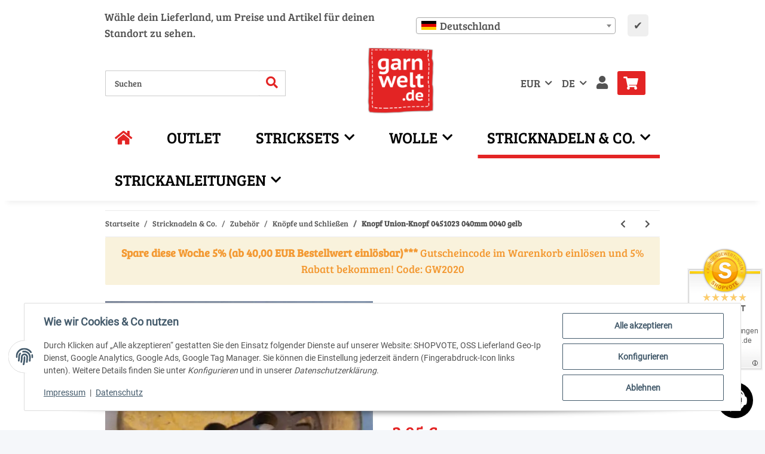

--- FILE ---
content_type: text/html; charset=utf-8
request_url: https://www.garnwelt.de/Knopf-Union-Knopf-0451023-040mm-0040-gelb
body_size: 55062
content:
<!DOCTYPE html>
<html lang="de" itemscope itemtype="https://schema.org/ItemPage">
    
    <head>
<!-- The initial config of Consent Mode -->
<script type="text/javascript">
        window.dataLayer = window.dataLayer || [];
        function gtag() {dataLayer.push(arguments);}
        gtag('consent', 'default', {
            ad_storage: 'denied',
            ad_user_data: 'denied',
            ad_personalization: 'denied',
            analytics_storage: 'denied',
            wait_for_update: 2000});
        </script><!-- Google Tag Manager -->
<script id="ws_gt_gtm">(function(w,d,s,l,i){w[l]=w[l]||[];w[l].push({'gtm.start':new Date().getTime(),event:'gtm.js'});var f=d.getElementsByTagName(s)[0],j=d.createElement(s),dl=l!='dataLayer'?'&l='+l:'';j.async=true;j.src='https://www.googletagmanager.com/gtm.js?id='+i+dl;f.parentNode.insertBefore(j,f);})(window,document,'script','dataLayer','GTM-T9SR759');</script>
<!-- End Google Tag Manager -->
<!-- WS Google Tracking -->
<script async src="https://www.googletagmanager.com/gtag/js"></script><script id="ws_gt_globalSiteTag" type="application/javascript">
window.dataLayer = window.dataLayer || [];
function gtag() {dataLayer.push(arguments);}
gtag('js', new Date());
gtag('set', {'language': 'de'});</script>

<script type="application/javascript">/* Google Ads */if(typeof gtag == 'function'){gtag('config', 'AW-723097570', {'allow_enhanced_conversions': true})};</script>
<script type="application/javascript">/* Google Analytics 4 */if(typeof gtag == 'function'){gtag('config', 'G-NT8G5C4P0G')};</script>
<!-- END WS Google Tracking --><meta name="google-site-verification" content="/">
        
            <meta http-equiv="content-type" content="text/html; charset=utf-8">
            <meta name="description" itemprop="description" content="Knopf Union-Knopf 0451023 040mm 0040 gelb bei garnwelt">
                        <meta name="viewport" content="width=device-width, initial-scale=1.0">
            <meta http-equiv="X-UA-Compatible" content="IE=edge">
                        <meta name="robots" content="index, follow">

            <meta itemprop="url" content="https://www.garnwelt.de/Knopf-Union-Knopf-0451023-040mm-0040-gelb">
            <meta property="og:type" content="website">
            <meta property="og:site_name" content="Knopf Union-Knopf 0451023 040mm 0040 gelb">
            <meta property="og:title" content="Knopf Union-Knopf 0451023 040mm 0040 gelb">
            <meta property="og:description" content="Knopf Union-Knopf 0451023 040mm 0040 gelb bei garnwelt">
            <meta property="og:url" content="https://www.garnwelt.de/Knopf-Union-Knopf-0451023-040mm-0040-gelb">

                                    
                            <meta itemprop="image" content="https://www.garnwelt.de/media/image/product/96/lg/knopf-union-knopf-0451023-040mm-0040-gelb.jpg">
                <meta property="og:image" content="https://www.garnwelt.de/media/image/product/96/lg/knopf-union-knopf-0451023-040mm-0040-gelb.jpg">
                <meta property="og:image:width" content="600">
                <meta property="og:image:height" content="600">
                    

        <title itemprop="name">Knopf Union-Knopf 0451023 040mm 0040 gelb</title>

                    <link rel="canonical" href="https://www.garnwelt.de/Knopf-Union-Knopf-0451023-040mm-0040-gelb">
        
        

        
            <link rel="icon" href="https://www.garnwelt.de/favicon.ico" sizes="48x48">
            <link rel="icon" href="https://www.garnwelt.de/favicon.svg" sizes="any" type="image/svg+xml">
            <link rel="apple-touch-icon" href="https://www.garnwelt.de/apple-touch-icon.png">
            <link rel="manifest" href="https://www.garnwelt.de/site.webmanifest">
            <meta name="msapplication-TileColor" content="rgb(227, 36, 36)">
            <meta name="msapplication-TileImage" content="https://www.garnwelt.de/mstile-144x144.png">
        
        
            <meta name="theme-color" content="rgb(227, 36, 36)">
        

        
                                                    
                <style id="criticalCSS">
                    
                        :root{--blue: #007bff;--indigo: #6610f2;--purple: #6f42c1;--pink: #e83e8c;--red: #dc3545;--orange: #fd7e14;--yellow: #ffc107;--green: #28a745;--teal: #20c997;--cyan: #17a2b8;--white: #ffffff;--gray: #707070;--gray-dark: #343a40;--primary: #e32424;--secondary: #525252;--success: #1C871E;--info: #525252;--warning: #f39932;--danger: #b90000;--light: #f5f7fa;--dark: #525252;--gray: #707070;--gray-light: #f5f7fa;--gray-medium: #ebebeb;--gray-dark: #9b9b9b;--gray-darker: #525252;--breakpoint-xs: 0;--breakpoint-sm: 576px;--breakpoint-md: 768px;--breakpoint-lg: 992px;--breakpoint-xl: 1300px;--font-family-sans-serif: "Open Sans", sans-serif;--font-family-monospace: SFMono-Regular, Menlo, Monaco, Consolas, "Liberation Mono", "Courier New", monospace}*,*::before,*::after{box-sizing:border-box}html{font-family:sans-serif;line-height:1.15;-webkit-text-size-adjust:100%;-webkit-tap-highlight-color:rgba(0, 0, 0, 0)}article,aside,figcaption,figure,footer,header,hgroup,main,nav,section{display:block}body{margin:0;font-family:"Open Sans", sans-serif;font-size:0.875rem;font-weight:400;line-height:1.5;color:#525252;text-align:left;background-color:#f5f7fa}[tabindex="-1"]:focus:not(:focus-visible){outline:0 !important}hr{box-sizing:content-box;height:0;overflow:visible}h1,h2,h3,h4,h5,h6{margin-top:0;margin-bottom:1rem}p{margin-top:0;margin-bottom:1rem}abbr[title],abbr[data-original-title]{text-decoration:underline;text-decoration:underline dotted;cursor:help;border-bottom:0;text-decoration-skip-ink:none}address{margin-bottom:1rem;font-style:normal;line-height:inherit}ol,ul,dl{margin-top:0;margin-bottom:1rem}ol ol,ul ul,ol ul,ul ol{margin-bottom:0}dt{font-weight:700}dd{margin-bottom:0.5rem;margin-left:0}blockquote{margin:0 0 1rem}b,strong{font-weight:bolder}small{font-size:80%}sub,sup{position:relative;font-size:75%;line-height:0;vertical-align:baseline}sub{bottom:-0.25em}sup{top:-0.5em}a{color:#525252;text-decoration:underline;background-color:transparent}a:hover{color:#e32424;text-decoration:none}a:not([href]):not([class]){color:inherit;text-decoration:none}a:not([href]):not([class]):hover{color:inherit;text-decoration:none}pre,code,kbd,samp{font-family:SFMono-Regular, Menlo, Monaco, Consolas, "Liberation Mono", "Courier New", monospace;font-size:1em}pre{margin-top:0;margin-bottom:1rem;overflow:auto;-ms-overflow-style:scrollbar}figure{margin:0 0 1rem}img{vertical-align:middle;border-style:none}svg{overflow:hidden;vertical-align:middle}table{border-collapse:collapse}caption{padding-top:0.75rem;padding-bottom:0.75rem;color:#707070;text-align:left;caption-side:bottom}th{text-align:inherit;text-align:-webkit-match-parent}label{display:inline-block;margin-bottom:0.5rem}button{border-radius:0}button:focus:not(:focus-visible){outline:0}input,button,select,optgroup,textarea{margin:0;font-family:inherit;font-size:inherit;line-height:inherit}button,input{overflow:visible}button,select{text-transform:none}[role="button"]{cursor:pointer}select{word-wrap:normal}button,[type="button"],[type="reset"],[type="submit"]{-webkit-appearance:button}button:not(:disabled),[type="button"]:not(:disabled),[type="reset"]:not(:disabled),[type="submit"]:not(:disabled){cursor:pointer}button::-moz-focus-inner,[type="button"]::-moz-focus-inner,[type="reset"]::-moz-focus-inner,[type="submit"]::-moz-focus-inner{padding:0;border-style:none}input[type="radio"],input[type="checkbox"]{box-sizing:border-box;padding:0}textarea{overflow:auto;resize:vertical}fieldset{min-width:0;padding:0;margin:0;border:0}legend{display:block;width:100%;max-width:100%;padding:0;margin-bottom:0.5rem;font-size:1.5rem;line-height:inherit;color:inherit;white-space:normal}progress{vertical-align:baseline}[type="number"]::-webkit-inner-spin-button,[type="number"]::-webkit-outer-spin-button{height:auto}[type="search"]{outline-offset:-2px;-webkit-appearance:none}[type="search"]::-webkit-search-decoration{-webkit-appearance:none}::-webkit-file-upload-button{font:inherit;-webkit-appearance:button}output{display:inline-block}summary{display:list-item;cursor:pointer}template{display:none}[hidden]{display:none !important}.img-fluid{max-width:100%;height:auto}.img-thumbnail{padding:0.25rem;background-color:#f5f7fa;border:1px solid #dee2e6;border-radius:0.125rem;box-shadow:0 1px 2px rgba(0, 0, 0, 0.075);max-width:100%;height:auto}.figure{display:inline-block}.figure-img{margin-bottom:0.5rem;line-height:1}.figure-caption{font-size:90%;color:#707070}code{font-size:87.5%;color:#e83e8c;word-wrap:break-word}a>code{color:inherit}kbd{padding:0.2rem 0.4rem;font-size:87.5%;color:#ffffff;background-color:#212529;border-radius:0.125rem;box-shadow:inset 0 -0.1rem 0 rgba(0, 0, 0, 0.25)}kbd kbd{padding:0;font-size:100%;font-weight:700;box-shadow:none}pre{display:block;font-size:87.5%;color:#212529}pre code{font-size:inherit;color:inherit;word-break:normal}.pre-scrollable{max-height:340px;overflow-y:scroll}.container,.container-fluid,.container-sm,.container-md,.container-lg,.container-xl{width:100%;padding-right:1rem;padding-left:1rem;margin-right:auto;margin-left:auto}@media (min-width:576px){.container,.container-sm{max-width:97vw}}@media (min-width:768px){.container,.container-sm,.container-md{max-width:720px}}@media (min-width:992px){.container,.container-sm,.container-md,.container-lg{max-width:960px}}@media (min-width:1300px){.container,.container-sm,.container-md,.container-lg,.container-xl{max-width:1250px}}.row{display:flex;flex-wrap:wrap;margin-right:-1rem;margin-left:-1rem}.no-gutters{margin-right:0;margin-left:0}.no-gutters>.col,.no-gutters>[class*="col-"]{padding-right:0;padding-left:0}.col-1,.col-2,.col-3,.col-4,.col-5,.col-6,.col-7,.col-8,.col-9,.col-10,.col-11,.col-12,.col,.col-auto,.col-sm-1,.col-sm-2,.col-sm-3,.col-sm-4,.col-sm-5,.col-sm-6,.col-sm-7,.col-sm-8,.col-sm-9,.col-sm-10,.col-sm-11,.col-sm-12,.col-sm,.col-sm-auto,.col-md-1,.col-md-2,.col-md-3,.col-md-4,.col-md-5,.col-md-6,.col-md-7,.col-md-8,.col-md-9,.col-md-10,.col-md-11,.col-md-12,.col-md,.col-md-auto,.col-lg-1,.col-lg-2,.col-lg-3,.col-lg-4,.col-lg-5,.col-lg-6,.col-lg-7,.col-lg-8,.col-lg-9,.col-lg-10,.col-lg-11,.col-lg-12,.col-lg,.col-lg-auto,.col-xl-1,.col-xl-2,.col-xl-3,.col-xl-4,.col-xl-5,.col-xl-6,.col-xl-7,.col-xl-8,.col-xl-9,.col-xl-10,.col-xl-11,.col-xl-12,.col-xl,.col-xl-auto{position:relative;width:100%;padding-right:1rem;padding-left:1rem}.col{flex-basis:0;flex-grow:1;max-width:100%}.row-cols-1>*{flex:0 0 100%;max-width:100%}.row-cols-2>*{flex:0 0 50%;max-width:50%}.row-cols-3>*{flex:0 0 33.3333333333%;max-width:33.3333333333%}.row-cols-4>*{flex:0 0 25%;max-width:25%}.row-cols-5>*{flex:0 0 20%;max-width:20%}.row-cols-6>*{flex:0 0 16.6666666667%;max-width:16.6666666667%}.col-auto{flex:0 0 auto;width:auto;max-width:100%}.col-1{flex:0 0 8.33333333%;max-width:8.33333333%}.col-2{flex:0 0 16.66666667%;max-width:16.66666667%}.col-3{flex:0 0 25%;max-width:25%}.col-4{flex:0 0 33.33333333%;max-width:33.33333333%}.col-5{flex:0 0 41.66666667%;max-width:41.66666667%}.col-6{flex:0 0 50%;max-width:50%}.col-7{flex:0 0 58.33333333%;max-width:58.33333333%}.col-8{flex:0 0 66.66666667%;max-width:66.66666667%}.col-9{flex:0 0 75%;max-width:75%}.col-10{flex:0 0 83.33333333%;max-width:83.33333333%}.col-11{flex:0 0 91.66666667%;max-width:91.66666667%}.col-12{flex:0 0 100%;max-width:100%}.order-first{order:-1}.order-last{order:13}.order-0{order:0}.order-1{order:1}.order-2{order:2}.order-3{order:3}.order-4{order:4}.order-5{order:5}.order-6{order:6}.order-7{order:7}.order-8{order:8}.order-9{order:9}.order-10{order:10}.order-11{order:11}.order-12{order:12}.offset-1{margin-left:8.33333333%}.offset-2{margin-left:16.66666667%}.offset-3{margin-left:25%}.offset-4{margin-left:33.33333333%}.offset-5{margin-left:41.66666667%}.offset-6{margin-left:50%}.offset-7{margin-left:58.33333333%}.offset-8{margin-left:66.66666667%}.offset-9{margin-left:75%}.offset-10{margin-left:83.33333333%}.offset-11{margin-left:91.66666667%}@media (min-width:576px){.col-sm{flex-basis:0;flex-grow:1;max-width:100%}.row-cols-sm-1>*{flex:0 0 100%;max-width:100%}.row-cols-sm-2>*{flex:0 0 50%;max-width:50%}.row-cols-sm-3>*{flex:0 0 33.3333333333%;max-width:33.3333333333%}.row-cols-sm-4>*{flex:0 0 25%;max-width:25%}.row-cols-sm-5>*{flex:0 0 20%;max-width:20%}.row-cols-sm-6>*{flex:0 0 16.6666666667%;max-width:16.6666666667%}.col-sm-auto{flex:0 0 auto;width:auto;max-width:100%}.col-sm-1{flex:0 0 8.33333333%;max-width:8.33333333%}.col-sm-2{flex:0 0 16.66666667%;max-width:16.66666667%}.col-sm-3{flex:0 0 25%;max-width:25%}.col-sm-4{flex:0 0 33.33333333%;max-width:33.33333333%}.col-sm-5{flex:0 0 41.66666667%;max-width:41.66666667%}.col-sm-6{flex:0 0 50%;max-width:50%}.col-sm-7{flex:0 0 58.33333333%;max-width:58.33333333%}.col-sm-8{flex:0 0 66.66666667%;max-width:66.66666667%}.col-sm-9{flex:0 0 75%;max-width:75%}.col-sm-10{flex:0 0 83.33333333%;max-width:83.33333333%}.col-sm-11{flex:0 0 91.66666667%;max-width:91.66666667%}.col-sm-12{flex:0 0 100%;max-width:100%}.order-sm-first{order:-1}.order-sm-last{order:13}.order-sm-0{order:0}.order-sm-1{order:1}.order-sm-2{order:2}.order-sm-3{order:3}.order-sm-4{order:4}.order-sm-5{order:5}.order-sm-6{order:6}.order-sm-7{order:7}.order-sm-8{order:8}.order-sm-9{order:9}.order-sm-10{order:10}.order-sm-11{order:11}.order-sm-12{order:12}.offset-sm-0{margin-left:0}.offset-sm-1{margin-left:8.33333333%}.offset-sm-2{margin-left:16.66666667%}.offset-sm-3{margin-left:25%}.offset-sm-4{margin-left:33.33333333%}.offset-sm-5{margin-left:41.66666667%}.offset-sm-6{margin-left:50%}.offset-sm-7{margin-left:58.33333333%}.offset-sm-8{margin-left:66.66666667%}.offset-sm-9{margin-left:75%}.offset-sm-10{margin-left:83.33333333%}.offset-sm-11{margin-left:91.66666667%}}@media (min-width:768px){.col-md{flex-basis:0;flex-grow:1;max-width:100%}.row-cols-md-1>*{flex:0 0 100%;max-width:100%}.row-cols-md-2>*{flex:0 0 50%;max-width:50%}.row-cols-md-3>*{flex:0 0 33.3333333333%;max-width:33.3333333333%}.row-cols-md-4>*{flex:0 0 25%;max-width:25%}.row-cols-md-5>*{flex:0 0 20%;max-width:20%}.row-cols-md-6>*{flex:0 0 16.6666666667%;max-width:16.6666666667%}.col-md-auto{flex:0 0 auto;width:auto;max-width:100%}.col-md-1{flex:0 0 8.33333333%;max-width:8.33333333%}.col-md-2{flex:0 0 16.66666667%;max-width:16.66666667%}.col-md-3{flex:0 0 25%;max-width:25%}.col-md-4{flex:0 0 33.33333333%;max-width:33.33333333%}.col-md-5{flex:0 0 41.66666667%;max-width:41.66666667%}.col-md-6{flex:0 0 50%;max-width:50%}.col-md-7{flex:0 0 58.33333333%;max-width:58.33333333%}.col-md-8{flex:0 0 66.66666667%;max-width:66.66666667%}.col-md-9{flex:0 0 75%;max-width:75%}.col-md-10{flex:0 0 83.33333333%;max-width:83.33333333%}.col-md-11{flex:0 0 91.66666667%;max-width:91.66666667%}.col-md-12{flex:0 0 100%;max-width:100%}.order-md-first{order:-1}.order-md-last{order:13}.order-md-0{order:0}.order-md-1{order:1}.order-md-2{order:2}.order-md-3{order:3}.order-md-4{order:4}.order-md-5{order:5}.order-md-6{order:6}.order-md-7{order:7}.order-md-8{order:8}.order-md-9{order:9}.order-md-10{order:10}.order-md-11{order:11}.order-md-12{order:12}.offset-md-0{margin-left:0}.offset-md-1{margin-left:8.33333333%}.offset-md-2{margin-left:16.66666667%}.offset-md-3{margin-left:25%}.offset-md-4{margin-left:33.33333333%}.offset-md-5{margin-left:41.66666667%}.offset-md-6{margin-left:50%}.offset-md-7{margin-left:58.33333333%}.offset-md-8{margin-left:66.66666667%}.offset-md-9{margin-left:75%}.offset-md-10{margin-left:83.33333333%}.offset-md-11{margin-left:91.66666667%}}@media (min-width:992px){.col-lg{flex-basis:0;flex-grow:1;max-width:100%}.row-cols-lg-1>*{flex:0 0 100%;max-width:100%}.row-cols-lg-2>*{flex:0 0 50%;max-width:50%}.row-cols-lg-3>*{flex:0 0 33.3333333333%;max-width:33.3333333333%}.row-cols-lg-4>*{flex:0 0 25%;max-width:25%}.row-cols-lg-5>*{flex:0 0 20%;max-width:20%}.row-cols-lg-6>*{flex:0 0 16.6666666667%;max-width:16.6666666667%}.col-lg-auto{flex:0 0 auto;width:auto;max-width:100%}.col-lg-1{flex:0 0 8.33333333%;max-width:8.33333333%}.col-lg-2{flex:0 0 16.66666667%;max-width:16.66666667%}.col-lg-3{flex:0 0 25%;max-width:25%}.col-lg-4{flex:0 0 33.33333333%;max-width:33.33333333%}.col-lg-5{flex:0 0 41.66666667%;max-width:41.66666667%}.col-lg-6{flex:0 0 50%;max-width:50%}.col-lg-7{flex:0 0 58.33333333%;max-width:58.33333333%}.col-lg-8{flex:0 0 66.66666667%;max-width:66.66666667%}.col-lg-9{flex:0 0 75%;max-width:75%}.col-lg-10{flex:0 0 83.33333333%;max-width:83.33333333%}.col-lg-11{flex:0 0 91.66666667%;max-width:91.66666667%}.col-lg-12{flex:0 0 100%;max-width:100%}.order-lg-first{order:-1}.order-lg-last{order:13}.order-lg-0{order:0}.order-lg-1{order:1}.order-lg-2{order:2}.order-lg-3{order:3}.order-lg-4{order:4}.order-lg-5{order:5}.order-lg-6{order:6}.order-lg-7{order:7}.order-lg-8{order:8}.order-lg-9{order:9}.order-lg-10{order:10}.order-lg-11{order:11}.order-lg-12{order:12}.offset-lg-0{margin-left:0}.offset-lg-1{margin-left:8.33333333%}.offset-lg-2{margin-left:16.66666667%}.offset-lg-3{margin-left:25%}.offset-lg-4{margin-left:33.33333333%}.offset-lg-5{margin-left:41.66666667%}.offset-lg-6{margin-left:50%}.offset-lg-7{margin-left:58.33333333%}.offset-lg-8{margin-left:66.66666667%}.offset-lg-9{margin-left:75%}.offset-lg-10{margin-left:83.33333333%}.offset-lg-11{margin-left:91.66666667%}}@media (min-width:1300px){.col-xl{flex-basis:0;flex-grow:1;max-width:100%}.row-cols-xl-1>*{flex:0 0 100%;max-width:100%}.row-cols-xl-2>*{flex:0 0 50%;max-width:50%}.row-cols-xl-3>*{flex:0 0 33.3333333333%;max-width:33.3333333333%}.row-cols-xl-4>*{flex:0 0 25%;max-width:25%}.row-cols-xl-5>*{flex:0 0 20%;max-width:20%}.row-cols-xl-6>*{flex:0 0 16.6666666667%;max-width:16.6666666667%}.col-xl-auto{flex:0 0 auto;width:auto;max-width:100%}.col-xl-1{flex:0 0 8.33333333%;max-width:8.33333333%}.col-xl-2{flex:0 0 16.66666667%;max-width:16.66666667%}.col-xl-3{flex:0 0 25%;max-width:25%}.col-xl-4{flex:0 0 33.33333333%;max-width:33.33333333%}.col-xl-5{flex:0 0 41.66666667%;max-width:41.66666667%}.col-xl-6{flex:0 0 50%;max-width:50%}.col-xl-7{flex:0 0 58.33333333%;max-width:58.33333333%}.col-xl-8{flex:0 0 66.66666667%;max-width:66.66666667%}.col-xl-9{flex:0 0 75%;max-width:75%}.col-xl-10{flex:0 0 83.33333333%;max-width:83.33333333%}.col-xl-11{flex:0 0 91.66666667%;max-width:91.66666667%}.col-xl-12{flex:0 0 100%;max-width:100%}.order-xl-first{order:-1}.order-xl-last{order:13}.order-xl-0{order:0}.order-xl-1{order:1}.order-xl-2{order:2}.order-xl-3{order:3}.order-xl-4{order:4}.order-xl-5{order:5}.order-xl-6{order:6}.order-xl-7{order:7}.order-xl-8{order:8}.order-xl-9{order:9}.order-xl-10{order:10}.order-xl-11{order:11}.order-xl-12{order:12}.offset-xl-0{margin-left:0}.offset-xl-1{margin-left:8.33333333%}.offset-xl-2{margin-left:16.66666667%}.offset-xl-3{margin-left:25%}.offset-xl-4{margin-left:33.33333333%}.offset-xl-5{margin-left:41.66666667%}.offset-xl-6{margin-left:50%}.offset-xl-7{margin-left:58.33333333%}.offset-xl-8{margin-left:66.66666667%}.offset-xl-9{margin-left:75%}.offset-xl-10{margin-left:83.33333333%}.offset-xl-11{margin-left:91.66666667%}}.nav{display:flex;flex-wrap:wrap;padding-left:0;margin-bottom:0;list-style:none}.nav-link{display:block;padding:0.5rem 1rem;text-decoration:none}.nav-link:hover,.nav-link:focus{text-decoration:none}.nav-link.disabled{color:#707070;pointer-events:none;cursor:default}.nav-tabs{border-bottom:1px solid #dee2e6}.nav-tabs .nav-link{margin-bottom:-1px;background-color:transparent;border:1px solid transparent;border-top-left-radius:0;border-top-right-radius:0}.nav-tabs .nav-link:hover,.nav-tabs .nav-link:focus{isolation:isolate;border-color:transparent}.nav-tabs .nav-link.disabled{color:#707070;background-color:transparent;border-color:transparent}.nav-tabs .nav-link.active,.nav-tabs .nav-item.show .nav-link{color:#525252;background-color:transparent;border-color:#e32424}.nav-tabs .dropdown-menu{margin-top:-1px;border-top-left-radius:0;border-top-right-radius:0}.nav-pills .nav-link{background:none;border:0;border-radius:0.125rem}.nav-pills .nav-link.active,.nav-pills .show>.nav-link{color:#ffffff;background-color:#e32424}.nav-fill>.nav-link,.nav-fill .nav-item{flex:1 1 auto;text-align:center}.nav-justified>.nav-link,.nav-justified .nav-item{flex-basis:0;flex-grow:1;text-align:center}.tab-content>.tab-pane{display:none}.tab-content>.active{display:block}.navbar{position:relative;display:flex;flex-wrap:wrap;align-items:center;justify-content:space-between;padding:0.4rem 1rem}.navbar .container,.navbar .container-fluid,.navbar .container-sm,.navbar .container-md,.navbar .container-lg,.navbar .container-xl,.navbar>.container-sm,.navbar>.container-md,.navbar>.container-lg,.navbar>.container-xl{display:flex;flex-wrap:wrap;align-items:center;justify-content:space-between}.navbar-brand{display:inline-block;padding-top:0.40625rem;padding-bottom:0.40625rem;margin-right:1rem;font-size:1rem;line-height:inherit;white-space:nowrap}.navbar-brand:hover,.navbar-brand:focus{text-decoration:none}.navbar-nav{display:flex;flex-direction:column;padding-left:0;margin-bottom:0;list-style:none}.navbar-nav .nav-link{padding-right:0;padding-left:0}.navbar-nav .dropdown-menu{position:static;float:none}.navbar-text{display:inline-block;padding-top:0.5rem;padding-bottom:0.5rem}.navbar-collapse{flex-basis:100%;flex-grow:1;align-items:center}.navbar-toggler{padding:0.25rem 0.75rem;font-size:1rem;line-height:1;background-color:transparent;border:1px solid transparent;border-radius:0.125rem}.navbar-toggler:hover,.navbar-toggler:focus{text-decoration:none}.navbar-toggler-icon{display:inline-block;width:1.5em;height:1.5em;vertical-align:middle;content:"";background:50% / 100% 100% no-repeat}.navbar-nav-scroll{max-height:75vh;overflow-y:auto}@media (max-width:575.98px){.navbar-expand-sm>.container,.navbar-expand-sm>.container-fluid,.navbar-expand-sm>.container-sm,.navbar-expand-sm>.container-md,.navbar-expand-sm>.container-lg,.navbar-expand-sm>.container-xl{padding-right:0;padding-left:0}}@media (min-width:576px){.navbar-expand-sm{flex-flow:row nowrap;justify-content:flex-start}.navbar-expand-sm .navbar-nav{flex-direction:row}.navbar-expand-sm .navbar-nav .dropdown-menu{position:absolute}.navbar-expand-sm .navbar-nav .nav-link{padding-right:1.5rem;padding-left:1.5rem}.navbar-expand-sm>.container,.navbar-expand-sm>.container-fluid,.navbar-expand-sm>.container-sm,.navbar-expand-sm>.container-md,.navbar-expand-sm>.container-lg,.navbar-expand-sm>.container-xl{flex-wrap:nowrap}.navbar-expand-sm .navbar-nav-scroll{overflow:visible}.navbar-expand-sm .navbar-collapse{display:flex !important;flex-basis:auto}.navbar-expand-sm .navbar-toggler{display:none}}@media (max-width:767.98px){.navbar-expand-md>.container,.navbar-expand-md>.container-fluid,.navbar-expand-md>.container-sm,.navbar-expand-md>.container-md,.navbar-expand-md>.container-lg,.navbar-expand-md>.container-xl{padding-right:0;padding-left:0}}@media (min-width:768px){.navbar-expand-md{flex-flow:row nowrap;justify-content:flex-start}.navbar-expand-md .navbar-nav{flex-direction:row}.navbar-expand-md .navbar-nav .dropdown-menu{position:absolute}.navbar-expand-md .navbar-nav .nav-link{padding-right:1.5rem;padding-left:1.5rem}.navbar-expand-md>.container,.navbar-expand-md>.container-fluid,.navbar-expand-md>.container-sm,.navbar-expand-md>.container-md,.navbar-expand-md>.container-lg,.navbar-expand-md>.container-xl{flex-wrap:nowrap}.navbar-expand-md .navbar-nav-scroll{overflow:visible}.navbar-expand-md .navbar-collapse{display:flex !important;flex-basis:auto}.navbar-expand-md .navbar-toggler{display:none}}@media (max-width:991.98px){.navbar-expand-lg>.container,.navbar-expand-lg>.container-fluid,.navbar-expand-lg>.container-sm,.navbar-expand-lg>.container-md,.navbar-expand-lg>.container-lg,.navbar-expand-lg>.container-xl{padding-right:0;padding-left:0}}@media (min-width:992px){.navbar-expand-lg{flex-flow:row nowrap;justify-content:flex-start}.navbar-expand-lg .navbar-nav{flex-direction:row}.navbar-expand-lg .navbar-nav .dropdown-menu{position:absolute}.navbar-expand-lg .navbar-nav .nav-link{padding-right:1.5rem;padding-left:1.5rem}.navbar-expand-lg>.container,.navbar-expand-lg>.container-fluid,.navbar-expand-lg>.container-sm,.navbar-expand-lg>.container-md,.navbar-expand-lg>.container-lg,.navbar-expand-lg>.container-xl{flex-wrap:nowrap}.navbar-expand-lg .navbar-nav-scroll{overflow:visible}.navbar-expand-lg .navbar-collapse{display:flex !important;flex-basis:auto}.navbar-expand-lg .navbar-toggler{display:none}}@media (max-width:1299.98px){.navbar-expand-xl>.container,.navbar-expand-xl>.container-fluid,.navbar-expand-xl>.container-sm,.navbar-expand-xl>.container-md,.navbar-expand-xl>.container-lg,.navbar-expand-xl>.container-xl{padding-right:0;padding-left:0}}@media (min-width:1300px){.navbar-expand-xl{flex-flow:row nowrap;justify-content:flex-start}.navbar-expand-xl .navbar-nav{flex-direction:row}.navbar-expand-xl .navbar-nav .dropdown-menu{position:absolute}.navbar-expand-xl .navbar-nav .nav-link{padding-right:1.5rem;padding-left:1.5rem}.navbar-expand-xl>.container,.navbar-expand-xl>.container-fluid,.navbar-expand-xl>.container-sm,.navbar-expand-xl>.container-md,.navbar-expand-xl>.container-lg,.navbar-expand-xl>.container-xl{flex-wrap:nowrap}.navbar-expand-xl .navbar-nav-scroll{overflow:visible}.navbar-expand-xl .navbar-collapse{display:flex !important;flex-basis:auto}.navbar-expand-xl .navbar-toggler{display:none}}.navbar-expand{flex-flow:row nowrap;justify-content:flex-start}.navbar-expand>.container,.navbar-expand>.container-fluid,.navbar-expand>.container-sm,.navbar-expand>.container-md,.navbar-expand>.container-lg,.navbar-expand>.container-xl{padding-right:0;padding-left:0}.navbar-expand .navbar-nav{flex-direction:row}.navbar-expand .navbar-nav .dropdown-menu{position:absolute}.navbar-expand .navbar-nav .nav-link{padding-right:1.5rem;padding-left:1.5rem}.navbar-expand>.container,.navbar-expand>.container-fluid,.navbar-expand>.container-sm,.navbar-expand>.container-md,.navbar-expand>.container-lg,.navbar-expand>.container-xl{flex-wrap:nowrap}.navbar-expand .navbar-nav-scroll{overflow:visible}.navbar-expand .navbar-collapse{display:flex !important;flex-basis:auto}.navbar-expand .navbar-toggler{display:none}.navbar-light .navbar-brand{color:rgba(0, 0, 0, 0.9)}.navbar-light .navbar-brand:hover,.navbar-light .navbar-brand:focus{color:rgba(0, 0, 0, 0.9)}.navbar-light .navbar-nav .nav-link{color:#525252}.navbar-light .navbar-nav .nav-link:hover,.navbar-light .navbar-nav .nav-link:focus{color:#e32424}.navbar-light .navbar-nav .nav-link.disabled{color:rgba(0, 0, 0, 0.3)}.navbar-light .navbar-nav .show>.nav-link,.navbar-light .navbar-nav .active>.nav-link,.navbar-light .navbar-nav .nav-link.show,.navbar-light .navbar-nav .nav-link.active{color:rgba(0, 0, 0, 0.9)}.navbar-light .navbar-toggler{color:#525252;border-color:rgba(0, 0, 0, 0.1)}.navbar-light .navbar-toggler-icon{background-image:url("data:image/svg+xml,%3csvg xmlns='http://www.w3.org/2000/svg' width='30' height='30' viewBox='0 0 30 30'%3e%3cpath stroke='%23525252' stroke-linecap='round' stroke-miterlimit='10' stroke-width='2' d='M4 7h22M4 15h22M4 23h22'/%3e%3c/svg%3e")}.navbar-light .navbar-text{color:#525252}.navbar-light .navbar-text a{color:rgba(0, 0, 0, 0.9)}.navbar-light .navbar-text a:hover,.navbar-light .navbar-text a:focus{color:rgba(0, 0, 0, 0.9)}.navbar-dark .navbar-brand{color:#ffffff}.navbar-dark .navbar-brand:hover,.navbar-dark .navbar-brand:focus{color:#ffffff}.navbar-dark .navbar-nav .nav-link{color:rgba(255, 255, 255, 0.5)}.navbar-dark .navbar-nav .nav-link:hover,.navbar-dark .navbar-nav .nav-link:focus{color:rgba(255, 255, 255, 0.75)}.navbar-dark .navbar-nav .nav-link.disabled{color:rgba(255, 255, 255, 0.25)}.navbar-dark .navbar-nav .show>.nav-link,.navbar-dark .navbar-nav .active>.nav-link,.navbar-dark .navbar-nav .nav-link.show,.navbar-dark .navbar-nav .nav-link.active{color:#ffffff}.navbar-dark .navbar-toggler{color:rgba(255, 255, 255, 0.5);border-color:rgba(255, 255, 255, 0.1)}.navbar-dark .navbar-toggler-icon{background-image:url("data:image/svg+xml,%3csvg xmlns='http://www.w3.org/2000/svg' width='30' height='30' viewBox='0 0 30 30'%3e%3cpath stroke='rgba%28255, 255, 255, 0.5%29' stroke-linecap='round' stroke-miterlimit='10' stroke-width='2' d='M4 7h22M4 15h22M4 23h22'/%3e%3c/svg%3e")}.navbar-dark .navbar-text{color:rgba(255, 255, 255, 0.5)}.navbar-dark .navbar-text a{color:#ffffff}.navbar-dark .navbar-text a:hover,.navbar-dark .navbar-text a:focus{color:#ffffff}.pagination-sm .page-item.active .page-link::after,.pagination-sm .page-item.active .page-text::after{left:0.375rem;right:0.375rem}.pagination-lg .page-item.active .page-link::after,.pagination-lg .page-item.active .page-text::after{left:1.125rem;right:1.125rem}.page-item{position:relative}.page-item.active{font-weight:700}.page-item.active .page-link::after,.page-item.active .page-text::after{content:"";position:absolute;left:0.5625rem;bottom:0;right:0.5625rem;border-bottom:4px solid #e32424}@media (min-width:768px){.dropdown-item.page-item{background-color:transparent}}.page-link,.page-text{text-decoration:none}.pagination{margin-bottom:0;justify-content:space-between;align-items:center}@media (min-width:768px){.pagination{justify-content:normal}.pagination .dropdown>.btn{display:none}.pagination .dropdown-menu{position:static !important;transform:none !important;display:flex;margin:0;padding:0;border:0;min-width:auto}.pagination .dropdown-item{width:auto;display:inline-block;padding:0}.pagination .dropdown-item.active{background-color:transparent;color:#525252}.pagination .dropdown-item:hover{background-color:transparent}.pagination .pagination-site{display:none}}@media (max-width:767.98px){.pagination .dropdown-item{padding:0}.pagination .dropdown-item.active .page-link,.pagination .dropdown-item.active .page-text,.pagination .dropdown-item:active .page-link,.pagination .dropdown-item:active .page-text{color:#525252}}.productlist-page-nav{align-items:center}.productlist-page-nav .pagination{margin:0}.productlist-page-nav .displayoptions{margin-bottom:1rem}@media (min-width:768px){.productlist-page-nav .displayoptions{margin-bottom:0}}.productlist-page-nav .displayoptions .btn-group+.btn-group+.btn-group{margin-left:0.5rem}.productlist-page-nav .result-option-wrapper{margin-right:0.5rem}.productlist-page-nav .productlist-item-info{margin-bottom:0.5rem;margin-left:auto;margin-right:auto;display:flex}@media (min-width:768px){.productlist-page-nav .productlist-item-info{margin-right:0;margin-bottom:0}.productlist-page-nav .productlist-item-info.productlist-item-border{border-right:1px solid #ebebeb;padding-right:1rem}}.productlist-page-nav.productlist-page-nav-header-m{margin-top:3rem}@media (min-width:768px){.productlist-page-nav.productlist-page-nav-header-m{margin-top:2rem}.productlist-page-nav.productlist-page-nav-header-m>.col{margin-top:1rem}}.productlist-page-nav-bottom{margin-bottom:2rem}.pagination-wrapper{margin-bottom:1rem;align-items:center;border-top:1px solid #f5f7fa;border-bottom:1px solid #f5f7fa;padding-top:0.5rem;padding-bottom:0.5rem}.pagination-wrapper .pagination-entries{font-weight:700;margin-bottom:1rem}@media (min-width:768px){.pagination-wrapper .pagination-entries{margin-bottom:0}}.pagination-wrapper .pagination-selects{margin-left:auto;margin-top:1rem}@media (min-width:768px){.pagination-wrapper .pagination-selects{margin-left:0;margin-top:0}}.pagination-wrapper .pagination-selects .pagination-selects-entries{margin-bottom:1rem}@media (min-width:768px){.pagination-wrapper .pagination-selects .pagination-selects-entries{margin-right:1rem;margin-bottom:0}}.pagination-no-wrapper{border:0;padding-top:0;padding-bottom:0}.topbar-wrapper{position:relative;z-index:1021;flex-direction:row-reverse}.sticky-header header{position:sticky;top:0}#jtl-nav-wrapper .form-control::placeholder,#jtl-nav-wrapper .form-control:focus::placeholder{color:#525252}#jtl-nav-wrapper .label-slide .form-group:not(.exclude-from-label-slide):not(.checkbox) label{background:#ffffff;color:#525252}header{box-shadow:0 1rem 0.5625rem -0.75rem rgba(0, 0, 0, 0.06);position:relative;z-index:1020}header .dropdown-menu{background-color:#ffffff;color:#525252}header .navbar-toggler{color:#525252}header .navbar-brand img{max-width:50vw;object-fit:contain}header .nav-right .dropdown-menu{margin-top:-0.03125rem;box-shadow:inset 0 1rem 0.5625rem -0.75rem rgba(0, 0, 0, 0.06)}@media (min-width:992px){header #mainNavigation{margin-right:1rem}}@media (max-width:991.98px){header .navbar-brand img{max-width:30vw}header .dropup,header .dropright,header .dropdown,header .dropleft,header .col,header [class*="col-"]{position:static}header .navbar-collapse{position:fixed;top:0;left:0;display:block;height:100vh !important;-webkit-overflow-scrolling:touch;max-width:16.875rem;transition:all 0.2s ease-in-out;z-index:1050;width:100%;background:#ffffff}header .navbar-collapse:not(.show){transform:translateX(-100%)}header .navbar-nav{transition:all 0.2s ease-in-out}header .navbar-nav .nav-item,header .navbar-nav .nav-link{margin-left:0;margin-right:0;padding-left:1rem;padding-right:1rem;padding-top:1rem;padding-bottom:1rem}header .navbar-nav .nav-link{margin-top:-1rem;margin-bottom:-1rem;margin-left:-1rem;margin-right:-1rem;display:flex;align-items:center;justify-content:space-between}header .navbar-nav .nav-link::after{content:'\f054' !important;font-family:"Font Awesome 5 Free" !important;font-weight:900;margin-left:0.5rem;margin-top:0;font-size:0.75em}header .navbar-nav .nav-item.dropdown>.nav-link>.product-count{display:none}header .navbar-nav .nav-item:not(.dropdown) .nav-link::after{display:none}header .navbar-nav .dropdown-menu{position:absolute;left:100%;top:0;box-shadow:none;width:100%;padding:0;margin:0}header .navbar-nav .dropdown-menu:not(.show){display:none}header .navbar-nav .dropdown-body{margin:0}header .navbar-nav .nav{flex-direction:column}header .nav-mobile-header{padding-left:1rem;padding-right:1rem}header .nav-mobile-header>.row{height:3.125rem}header .nav-mobile-header .nav-mobile-header-hr{margin-top:0;margin-bottom:0}header .nav-mobile-body{height:calc(100vh - 3.125rem);height:calc(var(--vh, 1vh) * 100 - 3.125rem);overflow-y:auto;position:relative}header .nav-scrollbar-inner{overflow:visible}header .nav-right{font-size:1rem}header .nav-right .dropdown-menu{width:100%}}@media (min-width:992px){header .navbar-collapse{height:4.3125rem}header .navbar-nav>.nav-item>.nav-link{position:relative;padding:1.5rem}header .navbar-nav>.nav-item>.nav-link::before{content:"";position:absolute;bottom:0;left:50%;transform:translateX(-50%);border-width:0 0 6px;border-color:#e32424;border-style:solid;transition:width 0.4s;width:0}header .navbar-nav>.nav-item.active>.nav-link::before,header .navbar-nav>.nav-item:hover>.nav-link::before,header .navbar-nav>.nav-item.hover>.nav-link::before{width:100%}header .navbar-nav>.nav-item>.dropdown-menu{max-height:calc(100vh - 12.5rem);overflow:auto;margin-top:-0.03125rem;box-shadow:inset 0 1rem 0.5625rem -0.75rem rgba(0, 0, 0, 0.06)}header .navbar-nav>.nav-item.dropdown-full{position:static}header .navbar-nav>.nav-item.dropdown-full .dropdown-menu{width:100%}header .navbar-nav>.nav-item .product-count{display:none}header .navbar-nav>.nav-item .nav{flex-wrap:wrap}header .navbar-nav .nav .nav-link{padding:0}header .navbar-nav .nav .nav-link::after{display:none}header .navbar-nav .dropdown .nav-item{width:100%}header .nav-mobile-body{align-self:flex-start;width:100%}header .nav-scrollbar-inner{width:100%}header .nav-right .nav-link{padding-top:1.5rem;padding-bottom:1.5rem}header .submenu-headline::after{display:none}header .submenu-headline-toplevel{font-family:Montserrat, sans-serif;font-size:1rem;border-bottom:1px solid #ebebeb;margin-bottom:1rem}header .subcategory-wrapper .categories-recursive-dropdown{display:block;position:static !important;box-shadow:none}header .subcategory-wrapper .categories-recursive-dropdown>.nav{flex-direction:column}header .subcategory-wrapper .categories-recursive-dropdown .categories-recursive-dropdown{margin-left:0.25rem}}header .submenu-headline-image{margin-bottom:1rem;display:none}@media (min-width:992px){header .submenu-headline-image{display:block}}header #burger-menu{margin-right:1rem}header .table,header .dropdown-item,header .btn-outline-primary{color:#525252}header .dropdown-item{background-color:transparent}header .dropdown-item:hover{background-color:#f5f7fa}header .btn-outline-primary:hover{color:#f5f7fa}@media (min-width:992px){.nav-item-lg-m{margin-top:1.5rem;margin-bottom:1.5rem}}.fixed-search{background-color:#ffffff;box-shadow:0 0.25rem 0.5rem rgba(0, 0, 0, 0.2);padding-top:0.5rem;padding-bottom:0.5rem}.fixed-search .form-control{background-color:#ffffff;color:#525252}.fixed-search .form-control::placeholder{color:#525252}.main-search .twitter-typeahead{display:flex;flex-grow:1}.form-clear{align-items:center;bottom:8px;color:#525252;cursor:pointer;display:flex;height:24px;justify-content:center;position:absolute;right:52px;width:24px;z-index:10}.account-icon-dropdown .account-icon-dropdown-pass{margin-bottom:2rem}.account-icon-dropdown .dropdown-footer{background-color:#f5f7fa}.account-icon-dropdown .dropdown-footer a{text-decoration:underline}.account-icon-dropdown .account-icon-dropdown-logout{padding-bottom:0.5rem}.cart-dropdown-shipping-notice{color:#707070}.is-checkout header,.is-checkout .navbar{height:2.8rem}@media (min-width:992px){.is-checkout header,.is-checkout .navbar{height:4.2625rem}}.is-checkout .search-form-wrapper-fixed,.is-checkout .fixed-search{display:none}@media (max-width:991.98px){.nav-icons{height:2.8rem}}.search-form-wrapper-fixed{padding-top:0.5rem;padding-bottom:0.5rem}.full-width-mega .main-search-wrapper .twitter-typeahead{flex:1}@media (min-width:992px){.full-width-mega .main-search-wrapper{display:block}}@media (max-width:991.98px){.full-width-mega.sticky-top .main-search-wrapper{padding-right:0;padding-left:0;flex:0 0 auto;width:auto;max-width:100%}.full-width-mega.sticky-top .main-search-wrapper+.col,.full-width-mega.sticky-top .main-search-wrapper a{padding-left:0}.full-width-mega.sticky-top .main-search-wrapper .nav-link{padding-right:0.7rem}.full-width-mega .secure-checkout-icon{flex:0 0 auto;width:auto;max-width:100%;margin-left:auto}.full-width-mega .toggler-logo-wrapper{position:initial;width:max-content}}.full-width-mega .nav-icons-wrapper{padding-left:0}.full-width-mega .nav-logo-wrapper{padding-right:0;margin-right:auto}@media (min-width:992px){.full-width-mega .navbar-expand-lg .nav-multiple-row .navbar-nav{flex-wrap:wrap}.full-width-mega #mainNavigation.nav-multiple-row{height:auto;margin-right:0}.full-width-mega .nav-multiple-row .nav-scrollbar-inner{padding-bottom:0}.full-width-mega .nav-multiple-row .nav-scrollbar-arrow{display:none}.full-width-mega .menu-search-position-center .main-search-wrapper{margin-right:auto}.full-width-mega .menu-search-position-left .main-search-wrapper{margin-right:auto}.full-width-mega .menu-search-position-left .nav-logo-wrapper{margin-right:initial}.full-width-mega .menu-center-center.menu-multiple-rows-multiple .nav-scrollbar-inner{justify-content:center}.full-width-mega .menu-center-space-between.menu-multiple-rows-multiple .nav-scrollbar-inner{justify-content:space-between}}@media (min-width:992px){header.full-width-mega .nav-right .dropdown-menu{box-shadow:0 0 7px #000000}header .nav-multiple-row .navbar-nav>.nav-item>.nav-link{padding:1rem 1.5rem}}.slick-slider{position:relative;display:block;box-sizing:border-box;-webkit-touch-callout:none;-webkit-user-select:none;-khtml-user-select:none;-moz-user-select:none;-ms-user-select:none;user-select:none;-ms-touch-action:pan-y;touch-action:pan-y;-webkit-tap-highlight-color:transparent}.slick-list{position:relative;overflow:hidden;display:block;margin:0;padding:0}.slick-list:focus{outline:none}.slick-list.dragging{cursor:pointer;cursor:hand}.slick-slider .slick-track,.slick-slider .slick-list{-webkit-transform:translate3d(0, 0, 0);-moz-transform:translate3d(0, 0, 0);-ms-transform:translate3d(0, 0, 0);-o-transform:translate3d(0, 0, 0);transform:translate3d(0, 0, 0)}.slick-track{position:relative;left:0;top:0;display:block;margin-left:auto;margin-right:auto}.slick-track:before,.slick-track:after{content:"";display:table}.slick-track:after{clear:both}.slick-loading .slick-track{visibility:hidden}.slick-slide{float:left;height:100%;min-height:1px;display:none}[dir="rtl"] .slick-slide{float:right}.slick-slide img{display:block}.slick-slide.slick-loading img{display:none}.slick-slide.dragging img{pointer-events:none}.slick-initialized .slick-slide{display:block}.slick-loading .slick-slide{visibility:hidden}.slick-vertical .slick-slide{display:block;height:auto;border:1px solid transparent}.slick-arrow.slick-hidden{display:none}:root{--vh: 1vh}.fa,.fas,.far,.fal{display:inline-block}h1,h2,h3,h4,h5,h6,.h1,.h2,.h3,.productlist-filter-headline,.sidepanel-left .box-normal .box-normal-link,.h4,.h5,.h6{margin-bottom:1rem;font-family:Montserrat, sans-serif;font-weight:400;line-height:1.2;color:#525252}h1,.h1{font-size:1.875rem}h2,.h2{font-size:1.5rem}h3,.h3,.productlist-filter-headline,.sidepanel-left .box-normal .box-normal-link{font-size:1rem}h4,.h4{font-size:0.875rem}h5,.h5{font-size:0.875rem}h6,.h6{font-size:0.875rem}.banner .img-fluid{width:100%}.label-slide .form-group:not(.exclude-from-label-slide):not(.checkbox) label{display:none}.modal{display:none}.carousel-thumbnails .slick-arrow{opacity:0}.slick-dots{flex:0 0 100%;display:flex;justify-content:center;align-items:center;font-size:0;line-height:0;padding:0;height:1rem;width:100%;margin:2rem 0 0}.slick-dots li{margin:0 0.25rem;list-style-type:none}.slick-dots li button{width:0.75rem;height:0.75rem;padding:0;border-radius:50%;border:0.125rem solid #ebebeb;background-color:#ebebeb;transition:all 0.2s ease-in-out}.slick-dots li.slick-active button{background-color:#525252;border-color:#525252}.consent-modal:not(.active){display:none}.consent-banner-icon{width:1em;height:1em}.mini>#consent-banner{display:none}html{overflow-y:scroll}.dropdown-menu{display:none}.dropdown-toggle::after{content:"";margin-left:0.5rem;display:inline-block}.list-unstyled,.list-icons{padding-left:0;list-style:none}.input-group{position:relative;display:flex;flex-wrap:wrap;align-items:stretch;width:100%}.input-group>.form-control{flex:1 1 auto;width:1%}#main-wrapper{background:#ffffff}.container-fluid-xl{max-width:103.125rem}.nav-dividers .nav-item{position:relative}.nav-dividers .nav-item:not(:last-child)::after{content:"";position:absolute;right:0;top:0.5rem;height:calc(100% - 1rem);border-right:0.0625rem solid currentColor}.nav-link{text-decoration:none}.nav-scrollbar{overflow:hidden;display:flex;align-items:center}.nav-scrollbar .nav,.nav-scrollbar .navbar-nav{flex-wrap:nowrap}.nav-scrollbar .nav-item{white-space:nowrap}.nav-scrollbar-inner{overflow-x:auto;padding-bottom:1.5rem;align-self:flex-start}#shop-nav{align-items:center;flex-shrink:0;margin-left:auto}@media (max-width:767.98px){#shop-nav .nav-link{padding-left:0.7rem;padding-right:0.7rem}}.has-left-sidebar .breadcrumb-container{padding-left:0;padding-right:0}.breadcrumb{display:flex;flex-wrap:wrap;padding:0.5rem 0;margin-bottom:0;list-style:none;background-color:transparent;border-radius:0}.breadcrumb-item{display:none}@media (min-width:768px){.breadcrumb-item{display:flex}}.breadcrumb-item.active{font-weight:700}.breadcrumb-item.first{padding-left:0}.breadcrumb-item.first::before{display:none}.breadcrumb-item+.breadcrumb-item{padding-left:0.5rem}.breadcrumb-item+.breadcrumb-item::before{display:inline-block;padding-right:0.5rem;color:#707070;content:"/"}.breadcrumb-item.active{color:#525252;font-weight:700}.breadcrumb-item.first::before{display:none}.breadcrumb-arrow{display:flex}@media (min-width:768px){.breadcrumb-arrow{display:none}}.breadcrumb-arrow:first-child::before{content:'\f053' !important;font-family:"Font Awesome 5 Free" !important;font-weight:900;margin-right:6px}.breadcrumb-arrow:not(:first-child){padding-left:0}.breadcrumb-arrow:not(:first-child)::before{content:none}.breadcrumb-wrapper{margin-bottom:2rem}@media (min-width:992px){.breadcrumb-wrapper{border-style:solid;border-color:#ebebeb;border-width:1px 0}}.breadcrumb{font-size:0.8125rem}.breadcrumb a{text-decoration:none}.breadcrumb-back{padding-right:1rem;margin-right:1rem;border-right:1px solid #ebebeb}.hr-sect{display:flex;justify-content:center;flex-basis:100%;align-items:center;color:#525252;margin:8px 0;font-size:1.5rem;font-family:Montserrat, sans-serif}.hr-sect::before{margin:0 30px 0 0}.hr-sect::after{margin:0 0 0 30px}.hr-sect::before,.hr-sect::after{content:"";flex-grow:1;background:rgba(0, 0, 0, 0.1);height:1px;font-size:0;line-height:0}.hr-sect a{text-decoration:none;border-bottom:0.375rem solid transparent;font-weight:700}@media (max-width:991.98px){.hr-sect{text-align:center;border-top:1px solid rgba(0, 0, 0, 0.1);border-bottom:1px solid rgba(0, 0, 0, 0.1);padding:15px 0;margin:15px 0}.hr-sect::before,.hr-sect::after{margin:0;flex-grow:unset}.hr-sect a{border-bottom:none;margin:auto}}.slick-slider-other.is-not-opc{margin-bottom:2rem}.slick-slider-other.is-not-opc .carousel{margin-bottom:1.5rem}.slick-slider-other .slick-slider-other-container{padding-left:0;padding-right:0}@media (min-width:768px){.slick-slider-other .slick-slider-other-container{padding-left:1rem;padding-right:1rem}}.slick-slider-other .hr-sect{margin-bottom:2rem}#header-top-bar{position:relative;z-index:1021;flex-direction:row-reverse}#header-top-bar,header{background-color:#ffffff;color:#525252}.img-aspect-ratio{width:100%;height:auto}header{box-shadow:0 1rem 0.5625rem -0.75rem rgba(0, 0, 0, 0.06);position:relative;z-index:1020}header .navbar{padding:0;position:static}@media (min-width:992px){header{padding-bottom:0}header .navbar-brand{margin-right:3rem}}header .navbar-brand{padding-top:0.4rem;padding-bottom:0.4rem}header .navbar-brand img{height:2rem;width:auto}header .nav-right .dropdown-menu{margin-top:-0.03125rem;box-shadow:inset 0 1rem 0.5625rem -0.75rem rgba(0, 0, 0, 0.06)}@media (min-width:992px){header .navbar-brand{padding-top:0.6rem;padding-bottom:0.6rem}header .navbar-brand img{height:3.0625rem}header .navbar-collapse{height:4.3125rem}header .navbar-nav>.nav-item>.nav-link{position:relative;padding:1.5rem}header .navbar-nav>.nav-item>.nav-link::before{content:"";position:absolute;bottom:0;left:50%;transform:translateX(-50%);border-width:0 0 6px;border-color:#e32424;border-style:solid;transition:width 0.4s;width:0}header .navbar-nav>.nav-item.active>.nav-link::before,header .navbar-nav>.nav-item:hover>.nav-link::before,header .navbar-nav>.nav-item.hover>.nav-link::before{width:100%}header .navbar-nav>.nav-item .nav{flex-wrap:wrap}header .navbar-nav .nav .nav-link{padding:0}header .navbar-nav .nav .nav-link::after{display:none}header .navbar-nav .dropdown .nav-item{width:100%}header .nav-mobile-body{align-self:flex-start;width:100%}header .nav-scrollbar-inner{width:100%}header .nav-right .nav-link{padding-top:1.5rem;padding-bottom:1.5rem}}.btn{display:inline-block;font-weight:600;color:#525252;text-align:center;vertical-align:middle;user-select:none;background-color:transparent;border:1px solid transparent;padding:0.625rem 0.9375rem;font-size:0.875rem;line-height:1.5;border-radius:0.125rem}.btn.disabled,.btn:disabled{opacity:0.65;box-shadow:none}.btn:not(:disabled):not(.disabled):active,.btn:not(:disabled):not(.disabled).active{box-shadow:none}.form-control{display:block;width:100%;height:calc(1.5em + 1.25rem + 2px);padding:0.625rem 0.9375rem;font-size:0.875rem;font-weight:400;line-height:1.5;color:#525252;background-color:#ffffff;background-clip:padding-box;border:1px solid #707070;border-radius:0.125rem;box-shadow:inset 0 1px 1px rgba(0, 0, 0, 0.075);transition:border-color 0.15s ease-in-out, box-shadow 0.15s ease-in-out}@media (prefers-reduced-motion:reduce){.form-control{transition:none}}.square{display:flex;position:relative}.square::before{content:"";display:inline-block;padding-bottom:100%}#product-offer .product-info ul.info-essential{margin:2rem 0;padding-left:0;list-style:none}.price_wrapper{margin-bottom:1.5rem}.price_wrapper .price{display:inline-block}.price_wrapper .bulk-prices{margin-top:1rem}.price_wrapper .bulk-prices .bulk-price{margin-right:0.25rem}#product-offer .product-info{border:0}#product-offer .product-info .bordered-top-bottom{padding:1rem;border-top:1px solid #f5f7fa;border-bottom:1px solid #f5f7fa}#product-offer .product-info ul.info-essential{margin:2rem 0}#product-offer .product-info .shortdesc{margin-bottom:1rem}#product-offer .product-info .product-offer{margin-bottom:2rem}#product-offer .product-info .product-offer>.row{margin-bottom:1.5rem}#product-offer .product-info .stock-information{border-top:1px solid #ebebeb;border-bottom:1px solid #ebebeb;align-items:flex-end}#product-offer .product-info .stock-information.stock-information-p{padding-top:1rem;padding-bottom:1rem}@media (max-width:767.98px){#product-offer .product-info .stock-information{margin-top:1rem}}#product-offer .product-info .question-on-item{margin-left:auto}#product-offer .product-info .question-on-item .question{padding:0}.product-detail .product-actions{position:absolute;z-index:1;right:2rem;top:1rem;display:flex;justify-content:center;align-items:center}.product-detail .product-actions .btn{margin:0 0.25rem}#image_wrapper{margin-bottom:3rem}#image_wrapper #gallery{margin-bottom:2rem}#image_wrapper .product-detail-image-topbar{display:none}.product-detail .product-thumbnails-wrapper .product-thumbnails{display:none}.flex-row-reverse{flex-direction:row-reverse !important}.flex-column{flex-direction:column !important}.justify-content-start{justify-content:flex-start !important}.collapse:not(.show){display:none}.d-none{display:none !important}.d-block{display:block !important}.d-flex{display:flex !important}.d-inline-block{display:inline-block !important}@media (min-width:992px){.d-lg-none{display:none !important}.d-lg-block{display:block !important}.d-lg-flex{display:flex !important}}@media (min-width:768px){.d-md-none{display:none !important}.d-md-block{display:block !important}.d-md-flex{display:flex !important}.d-md-inline-block{display:inline-block !important}}@media (min-width:992px){.justify-content-lg-end{justify-content:flex-end !important}}.list-gallery{display:flex;flex-direction:column}.list-gallery .second-wrapper{position:absolute;top:0;left:0;width:100%;height:100%}.list-gallery img.second{opacity:0}.form-group{margin-bottom:1rem}.btn-outline-secondary{color:#525252;border-color:#525252}.btn-group{display:inline-flex}.productlist-filter-headline{padding-bottom:0.5rem;margin-bottom:1rem}hr{margin-top:1rem;margin-bottom:1rem;border:0;border-top:1px solid rgba(0, 0, 0, 0.1)}.badge-circle-1{background-color:#ffffff}#content{padding-bottom:3rem}#content-wrapper{margin-top:0}#content-wrapper.has-fluid{padding-top:1rem}#content-wrapper:not(.has-fluid){padding-top:2rem}@media (min-width:992px){#content-wrapper:not(.has-fluid){padding-top:4rem}}aside h4{margin-bottom:1rem}aside .card{border:none;box-shadow:none;background-color:transparent}aside .card .card-title{margin-bottom:0.5rem;font-size:1.5rem;font-weight:600}aside .card.card-default .card-heading{border-bottom:none;padding-left:0;padding-right:0}aside .card.card-default>.card-heading>.card-title{color:#525252;font-weight:600;border-bottom:1px solid #ebebeb;padding:10px 0}aside .card>.card-body{padding:0}aside .card>.card-body .card-title{font-weight:600}aside .nav-panel .nav{flex-wrap:initial}aside .nav-panel>.nav>.active>.nav-link{border-bottom:0.375rem solid #e32424;cursor:pointer}aside .nav-panel .active>.nav-link{font-weight:700}aside .nav-panel .nav-link[aria-expanded=true] i.fa-chevron-down{transform:rotate(180deg)}aside .nav-panel .nav-link,aside .nav-panel .nav-item{clear:left}aside .box .nav-link,aside .box .nav a,aside .box .dropdown-menu .dropdown-item{text-decoration:none;white-space:normal}aside .box .nav-link{padding-left:0;padding-right:0}aside .box .snippets-categories-nav-link-child{padding-left:0.5rem;padding-right:0.5rem}aside .box-monthlynews a .value{text-decoration:underline}aside .box-monthlynews a .value:hover{text-decoration:none}.box-categories .dropdown .collapse,.box-linkgroup .dropdown .collapse{background:#f5f7fa}.box-categories .nav-link{cursor:pointer}.box_login .register{text-decoration:underline}.box_login .register:hover{text-decoration:none}.box_login .register .fa{color:#e32424}.box_login .resetpw{text-decoration:underline}.box_login .resetpw:hover{text-decoration:none}.jqcloud-word.w0{color:#ee7c7c;font-size:70%}.jqcloud-word.w1{color:#ec6a6a;font-size:100%}.jqcloud-word.w2{color:#ea5959;font-size:130%}.jqcloud-word.w3{color:#e74747;font-size:160%}.jqcloud-word.w4{color:#e53636;font-size:190%}.jqcloud-word.w5{color:#e32424;font-size:220%}.jqcloud-word.w6{color:#d12121;font-size:250%}.jqcloud-word.w7{color:#bf1e1e;font-size:280%}.jqcloud{line-height:normal;overflow:hidden;position:relative}.jqcloud-word a{color:inherit !important;font-size:inherit !important;text-decoration:none !important}.jqcloud-word a:hover{color:#e32424 !important}.searchcloud{width:100%;height:200px}#footer-boxes .card{background:transparent;border:0}#footer-boxes .card a{text-decoration:none}@media (min-width:768px){.box-normal{margin-bottom:1.5rem}}.box-normal .box-normal-link{text-decoration:none;font-weight:700;margin-bottom:0.5rem}@media (min-width:768px){.box-normal .box-normal-link{display:none}}.box-filter-hr{margin-top:0.5rem;margin-bottom:0.5rem}.box-normal-hr{margin-top:1rem;margin-bottom:1rem;display:flex}@media (min-width:768px){.box-normal-hr{display:none}}.box-last-seen .box-last-seen-item{margin-bottom:1rem}.box-nav-item{margin-top:0.5rem}@media (min-width:768px){.box-nav-item{margin-top:0}}.box-login .box-login-resetpw{margin-bottom:0.5rem;padding-left:0;padding-right:0;display:block}.box-slider{margin-bottom:1.5rem}.box-link-wrapper{align-items:center;display:flex}.box-link-wrapper i.snippets-filter-item-icon-right{color:#707070}.box-link-wrapper .badge{margin-left:auto}.box-delete-button{text-align:right;white-space:nowrap}.box-delete-button .remove{float:right}.box-filter-price .box-filter-price-collapse{padding-bottom:1.5rem}.hr-no-top{margin-top:0;margin-bottom:1rem}.characteristic-collapse-btn-inner img{margin-right:0.25rem}#search{margin-right:1rem;display:none}@media (min-width:992px){#search{display:block}}.link-content{margin-bottom:1rem}#footer{margin-top:auto;padding:4rem 0 0;background-color:#e7e7e7;color:#585858}#copyright{background-color:#585858;color:#f5f7fa;margin-top:1rem}#copyright>div{padding-top:1rem;padding-bottom:1rem;font-size:0.75rem;text-align:center}.toggler-logo-wrapper{float:left}@media (max-width:991.98px){.toggler-logo-wrapper{position:absolute}.toggler-logo-wrapper .logo-wrapper{float:left}.toggler-logo-wrapper .burger-menu-wrapper{float:left;padding-top:1rem}}.navbar .container{display:block}.lazyload{opacity:0 !important}.search-wrapper{width:100%}#header-top-bar a:not(.dropdown-item):not(.btn),header a:not(.dropdown-item):not(.btn){text-decoration:none;color:#525252}#header-top-bar a:not(.dropdown-item):not(.btn):hover,header a:not(.dropdown-item):not(.btn):hover{color:#e32424}header .form-control,header .form-control:focus{background-color:#ffffff;color:#525252}.btn-secondary{background-color:#525252;color:#f5f7fa}.productlist-filter-headline{border-bottom:1px solid #ebebeb}.content-cats-small{margin-bottom:3rem}@media (min-width:768px){.content-cats-small>div{margin-bottom:1rem}}.content-cats-small .sub-categories{display:flex;flex-direction:column;flex-grow:1;flex-basis:auto;align-items:stretch;justify-content:flex-start;height:100%}.content-cats-small .sub-categories .subcategories-image{justify-content:center;align-items:flex-start;margin-bottom:1rem}.content-cats-small::after{display:block;clear:both;content:""}.content-cats-small .outer{margin-bottom:0.5rem}.content-cats-small .caption{margin-bottom:0.5rem}@media (min-width:768px){.content-cats-small .caption{text-align:center}}.content-cats-small hr{margin-top:1rem;margin-bottom:1rem;padding-left:0;list-style:none}.lazyloading{color:transparent;width:auto;height:auto;max-width:40px;max-height:40px}
                    
	:root {
	--primary: rgb(227, 36, 36);

	--font-family: "Montserrat", "Open Sans", sans-serif;	
	--h1color: rgb(0, 0, 0);
    --footerdesigne_toptext: rgb(227, 36, 36);
	 
	--headererw_topbar: rgb(164, 164, 164);
	--headererw_link: var(--primary);
	--headererw_bg: rgba(255, 255, 255, 0);

	--bmheadertext: rgb(255, 255, 255);
	--bmheaderbg: rgb(29, 33, 37);
	--bmbodytext: rgb(255, 255, 255);
	--bmbodybg: rgb(29, 33, 37);

	--headersearchbg: rgba(255, 255, 255, 0);
	--headersearchborder: rgb(204, 204, 204);
	--headersearchiconcolor: var(--primary);
	
	--headermegamenubg: rgb(255, 255, 255);
	--headermegamenu_text: rgb(0, 0, 0);
	--headermegamenu_hover: var(--primary);
	
	--opc_el2bg: var(--primary);
	--opc_el4bg: rgb(235, 235, 235);
	--opc_el6buttonbg: rgb(50, 50, 50);
	--opc_el6buttonhover: rgb(50, 50, 50);
	--opc_el6buttoncolor: rgb(255, 255, 255);
	--opc_el7linkhover: var(--primary);
	
	--gallerietitle: var(--primary);
	--gallerieBG-v2: rgb(233, 233, 233);

	--productdetailBG-v1: rgb(233, 233, 233);
	--productdetail_staffelpreisBG-v1: var(--primary);
	
	--footererw_text: rgb(37, 37, 37);
	--footererw_background: var(--primary);
	--footererw_iconfarbe: rgb(255, 255, 255);
	--footererw_toptext: rgb(255, 255, 255);
	--footererw_border: rgb(37, 37, 37);
	
	--footerborderbottomcolor: rgb(159, 159, 159);
	--footerlinkiconcolor: rgb(159, 159, 159);

	--footererwzahlung_text: rgb(255, 255, 255);
	--footererwzahlung_background: rgb(161, 161, 161);

    --stickyheader: -109px;
    --sp_gfxgap: ;
}

#product-offer #gallery_wrapper .square.square-image {
    width: 100% !important;
    margin: auto;
}

body {
    font-size: 18px;
}

.navbar-nav > .nav-item > .nav-link, .cstm-megamenue-link>a {
	text-transform: uppercase;}

.nav-mobile-body .navbar-nav {
	justify-content: space-between;}

#footer .productlist-filter-headline, #footer .panel-title, #footer .box .box-normal-link{
    border-bottom: 1px solid var(--footerborderbottomcolor) !important;	text-transform: unset;}

           
@media (max-width: 991.98px) {
	header .nav-mobile-body, header .navbar-nav .dropdown-menu {
		background-color: var(--bmbodybg);
	}
	header .nav-mobile-header, header .nav-mobile-header-toggler .navbar-toggler, .nav-offcanvas-title {
		background-color: var(--bmheaderbg);
		color: var(--bmheadertext) !important;
	}
	header .cstm-megamenue-link a, header .navbar-nav .nav-item .nav-link, .nav-scrollbar-item .nav-mobile-heading, header .navbar-nav .nav-item .submenu-headline {
		color: var(--bmbodytext);
	}
	}


                    
                                                    .main-search-wrapper {
                                max-width: 350px;
                            }
                                                                            @media (min-width: 992px) {
                                header .navbar-brand img {
                                    height: 110px;
                                }
                                                            }
                                            
                </style>
            
                                                            <link rel="preload" href="https://www.garnwelt.de/templates/Nova_10hoch2/themes/my-nova/my-nova.css?v=1.2.0" as="style" onload="this.onload=null;this.rel='stylesheet'">
                                    <link rel="preload" href="https://www.garnwelt.de/templates/Nova_10hoch2/themes/my-nova/fonts.css?v=1.2.0" as="style" onload="this.onload=null;this.rel='stylesheet'">
                                    <link rel="preload" href="https://www.garnwelt.de/templates/Nova_10hoch2/themes/my-nova/z2.css?v=1.2.0" as="style" onload="this.onload=null;this.rel='stylesheet'">
                                    <link rel="preload" href="https://www.garnwelt.de/templates/Nova_10hoch2/themes/my-nova/custom.css?v=1.2.0" as="style" onload="this.onload=null;this.rel='stylesheet'">
                                                                            <link rel="preload" href="https://www.garnwelt.de/plugins/betterassistme_chat/frontend/css/betterassist.css?v=1.2.0" as="style" onload="this.onload=null;this.rel='stylesheet'">
                                            <link rel="preload" href="https://www.garnwelt.de/plugins/zhz_bam_connector/frontend/css/betterassist.css?v=1.2.0" as="style" onload="this.onload=null;this.rel='stylesheet'">
                                            <link rel="preload" href="https://www.garnwelt.de/plugins/jtl_paypal_commerce/frontend/css/style.css?v=1.2.0" as="style" onload="this.onload=null;this.rel='stylesheet'">
                                            <link rel="preload" href="https://www.garnwelt.de/plugins/jtl_debug/frontend/css/jtl-debug.css?v=1.2.0" as="style" onload="this.onload=null;this.rel='stylesheet'">
                                            <link rel="preload" href="https://www.garnwelt.de/plugins/konfiguratorx/frontend/css/styles.css?v=1.2.0" as="style" onload="this.onload=null;this.rel='stylesheet'">
                                            <link rel="preload" href="https://www.garnwelt.de/plugins/konfiguratorx/frontend/css/custom.css?v=1.2.0" as="style" onload="this.onload=null;this.rel='stylesheet'">
                                    
                <noscript>
                                            <link rel="stylesheet" href="https://www.garnwelt.de/templates/Nova_10hoch2/themes/my-nova/my-nova.css?v=1.2.0">
                                            <link rel="stylesheet" href="https://www.garnwelt.de/templates/Nova_10hoch2/themes/my-nova/fonts.css?v=1.2.0">
                                            <link rel="stylesheet" href="https://www.garnwelt.de/templates/Nova_10hoch2/themes/my-nova/z2.css?v=1.2.0">
                                            <link rel="stylesheet" href="https://www.garnwelt.de/templates/Nova_10hoch2/themes/my-nova/custom.css?v=1.2.0">
                                                                                            <link href="https://www.garnwelt.de/plugins/betterassistme_chat/frontend/css/betterassist.css?v=1.2.0" rel="stylesheet">
                                                    <link href="https://www.garnwelt.de/plugins/zhz_bam_connector/frontend/css/betterassist.css?v=1.2.0" rel="stylesheet">
                                                    <link href="https://www.garnwelt.de/plugins/jtl_paypal_commerce/frontend/css/style.css?v=1.2.0" rel="stylesheet">
                                                    <link href="https://www.garnwelt.de/plugins/jtl_debug/frontend/css/jtl-debug.css?v=1.2.0" rel="stylesheet">
                                                    <link href="https://www.garnwelt.de/plugins/konfiguratorx/frontend/css/styles.css?v=1.2.0" rel="stylesheet">
                                                    <link href="https://www.garnwelt.de/plugins/konfiguratorx/frontend/css/custom.css?v=1.2.0" rel="stylesheet">
                                                            </noscript>
            
                                    <script>
                /*! loadCSS rel=preload polyfill. [c]2017 Filament Group, Inc. MIT License */
                (function (w) {
                    "use strict";
                    if (!w.loadCSS) {
                        w.loadCSS = function (){};
                    }
                    var rp = loadCSS.relpreload = {};
                    rp.support                  = (function () {
                        var ret;
                        try {
                            ret = w.document.createElement("link").relList.supports("preload");
                        } catch (e) {
                            ret = false;
                        }
                        return function () {
                            return ret;
                        };
                    })();
                    rp.bindMediaToggle          = function (link) {
                        var finalMedia = link.media || "all";

                        function enableStylesheet() {
                            if (link.addEventListener) {
                                link.removeEventListener("load", enableStylesheet);
                            } else if (link.attachEvent) {
                                link.detachEvent("onload", enableStylesheet);
                            }
                            link.setAttribute("onload", null);
                            link.media = finalMedia;
                        }

                        if (link.addEventListener) {
                            link.addEventListener("load", enableStylesheet);
                        } else if (link.attachEvent) {
                            link.attachEvent("onload", enableStylesheet);
                        }
                        setTimeout(function () {
                            link.rel   = "stylesheet";
                            link.media = "only x";
                        });
                        setTimeout(enableStylesheet, 3000);
                    };

                    rp.poly = function () {
                        if (rp.support()) {
                            return;
                        }
                        var links = w.document.getElementsByTagName("link");
                        for (var i = 0; i < links.length; i++) {
                            var link = links[i];
                            if (link.rel === "preload" && link.getAttribute("as") === "style" && !link.getAttribute("data-loadcss")) {
                                link.setAttribute("data-loadcss", true);
                                rp.bindMediaToggle(link);
                            }
                        }
                    };

                    if (!rp.support()) {
                        rp.poly();

                        var run = w.setInterval(rp.poly, 500);
                        if (w.addEventListener) {
                            w.addEventListener("load", function () {
                                rp.poly();
                                w.clearInterval(run);
                            });
                        } else if (w.attachEvent) {
                            w.attachEvent("onload", function () {
                                rp.poly();
                                w.clearInterval(run);
                            });
                        }
                    }

                    if (typeof exports !== "undefined") {
                        exports.loadCSS = loadCSS;
                    }
                    else {
                        w.loadCSS = loadCSS;
                    }
                }(typeof global !== "undefined" ? global : this));
            </script>
                                        <link rel="alternate" type="application/rss+xml" title="Newsfeed Garnwelt.de" href="https://www.garnwelt.de/rss.xml">
                                                                                    <link rel="alternate" hreflang="de" href="https://www.garnwelt.de/Knopf-Union-Knopf-0451023-040mm-0040-gelb">
                                        <link rel="alternate" hreflang="x-default" href="https://www.garnwelt.de/Knopf-Union-Knopf-0451023-040mm-0040-gelb">
                                                        <link rel="alternate" hreflang="en" href="https://www.garnwelt.de/Knopf-Union-Knopf-0451023-040mm-0040-gelb_2">
                                                        

                

        <script src="https://www.garnwelt.de/templates/NOVA/js/jquery-3.7.1.min.js"></script>

                                                                            <script defer src="https://www.garnwelt.de/templates/NOVA/js/bootstrap-toolkit.js?v=1.2.0"></script>
                            <script defer src="https://www.garnwelt.de/templates/NOVA/js/bootstrap.bundle.min.js?v=1.2.0"></script>
                            <script defer src="https://www.garnwelt.de/templates/NOVA/js/slick.min.js?v=1.2.0"></script>
                            <script defer src="https://www.garnwelt.de/templates/NOVA/js/eModal.min.js?v=1.2.0"></script>
                            <script defer src="https://www.garnwelt.de/templates/NOVA/js/jquery.nivo.slider.pack.js?v=1.2.0"></script>
                            <script defer src="https://www.garnwelt.de/templates/NOVA/js/bootstrap-select.min.js?v=1.2.0"></script>
                            <script defer src="https://www.garnwelt.de/templates/NOVA/js/jtl.evo.js?v=1.2.0"></script>
                            <script defer src="https://www.garnwelt.de/templates/NOVA/js/typeahead.bundle.min.js?v=1.2.0"></script>
                            <script defer src="https://www.garnwelt.de/templates/NOVA/js/wow.min.js?v=1.2.0"></script>
                            <script defer src="https://www.garnwelt.de/templates/NOVA/js/colcade.js?v=1.2.0"></script>
                            <script defer src="https://www.garnwelt.de/templates/NOVA/js/global.js?v=1.2.0"></script>
                            <script defer src="https://www.garnwelt.de/templates/NOVA/js/slick-lightbox.min.js?v=1.2.0"></script>
                            <script defer src="https://www.garnwelt.de/templates/NOVA/js/jquery.serialize-object.min.js?v=1.2.0"></script>
                            <script defer src="https://www.garnwelt.de/templates/NOVA/js/jtl.io.js?v=1.2.0"></script>
                            <script defer src="https://www.garnwelt.de/templates/NOVA/js/jtl.article.js?v=1.2.0"></script>
                            <script defer src="https://www.garnwelt.de/templates/NOVA/js/jtl.basket.js?v=1.2.0"></script>
                            <script defer src="https://www.garnwelt.de/templates/NOVA/js/parallax.min.js?v=1.2.0"></script>
                            <script defer src="https://www.garnwelt.de/templates/NOVA/js/jqcloud.js?v=1.2.0"></script>
                            <script defer src="https://www.garnwelt.de/templates/NOVA/js/nouislider.min.js?v=1.2.0"></script>
                            <script defer src="https://www.garnwelt.de/templates/NOVA/js/consent.js?v=1.2.0"></script>
                            <script defer src="https://www.garnwelt.de/templates/NOVA/js/consent.youtube.js?v=1.2.0"></script>
                                        <script defer src="https://www.garnwelt.de/plugins/konfiguratorx/frontend/js/main.js?v=1.2.0"></script>
                            <script defer src="https://www.garnwelt.de/plugins/jtl_debug/frontend/js/jtl-debug.js?v=1.2.0"></script>
                            <script defer src="https://www.garnwelt.de/plugins/zhz_eazyfindme/frontend/js/zhz-search-override.js?v=1.2.0"></script>
                            <script defer src="https://www.garnwelt.de/plugins/zhz_eazyfindme/frontend/js/zhz-early-handler.js?v=1.2.0"></script>
                    
        
                    <script defer src="https://www.garnwelt.de/templates/Nova_10hoch2/js/custom.js?v=1.2.0"></script>
        
        

        
                            <link rel="preload" href="https://www.garnwelt.de/templates/NOVA/themes/base/fonts/opensans/open-sans-600.woff2" as="font" crossorigin>
                <link rel="preload" href="https://www.garnwelt.de/templates/NOVA/themes/base/fonts/opensans/open-sans-regular.woff2" as="font" crossorigin>
                <link rel="preload" href="https://www.garnwelt.de/templates/NOVA/themes/base/fonts/montserrat/Montserrat-SemiBold.woff2" as="font" crossorigin>
                        <link rel="preload" href="https://www.garnwelt.de/templates/NOVA/themes/base/fontawesome/webfonts/fa-solid-900.woff2" as="font" crossorigin>
            <link rel="preload" href="https://www.garnwelt.de/templates/NOVA/themes/base/fontawesome/webfonts/fa-regular-400.woff2" as="font" crossorigin>
        
        
            <link rel="modulepreload" href="https://www.garnwelt.de/templates/NOVA/js/app/globals.js" as="script" crossorigin>
            <link rel="modulepreload" href="https://www.garnwelt.de/templates/NOVA/js/app/snippets/form-counter.js" as="script" crossorigin>
            <link rel="modulepreload" href="https://www.garnwelt.de/templates/NOVA/js/app/plugins/navscrollbar.js" as="script" crossorigin>
            <link rel="modulepreload" href="https://www.garnwelt.de/templates/NOVA/js/app/plugins/tabdrop.js" as="script" crossorigin>
            <link rel="modulepreload" href="https://www.garnwelt.de/templates/NOVA/js/app/views/header.js" as="script" crossorigin>
            <link rel="modulepreload" href="https://www.garnwelt.de/templates/NOVA/js/app/views/productdetails.js" as="script" crossorigin>
        
	
                        
                    
        <script type="module" src="https://www.garnwelt.de/templates/NOVA/js/app/app.js"></script>
        <script>(function(){
            // back-to-list-link mechanics

                            let has_starting_point = window.sessionStorage.getItem('has_starting_point') === 'true';
                let product_id         = Number(window.sessionStorage.getItem('cur_product_id'));
                let page_visits        = Number(window.sessionStorage.getItem('product_page_visits'));
                let no_reload          = performance.getEntriesByType('navigation')[0].type !== 'reload';

                let browseNext         =                         97;

                let browsePrev         =                         95;

                let should_render_link = true;

                if (has_starting_point === false) {
                    should_render_link = false;
                } else if (product_id === 0) {
                    product_id  = 96;
                    page_visits = 1;
                } else if (product_id === 96) {
                    if (no_reload) {
                        page_visits ++;
                    }
                } else if (product_id === browseNext || product_id === browsePrev) {
                    product_id = 96;
                    page_visits ++;
                } else {
                    has_starting_point = false;
                    should_render_link = false;
                }

                window.sessionStorage.setItem('has_starting_point', has_starting_point);
                window.sessionStorage.setItem('cur_product_id', product_id);
                window.sessionStorage.setItem('product_page_visits', page_visits);
                window.should_render_backtolist_link = should_render_link;
                    })()</script>
    </head>
    

    
    
        <body class="                     wish-compare-animation-mobile                                                                is-nova" data-page="1">
<script type="text/javascript">

    jQuery( function() {
        setTimeout(function() {
            if (typeof CM !== 'undefined') {
                //Init
                updateConsentMode();
                let analyticsConsent = CM.getSettings('ws5_googletracking_consent');
                let adsConsent = CM.getSettings('ws5_googletracking_consent_ads');
                // add Listener
                /*
                const wsGtConsentButtonAll  = document.getElementById('consent-banner-btn-all');
                const wsGtConsentButton = document.getElementById('consent-accept-banner-btn-close');
                if (wsGtConsentButtonAll !== null && typeof wsGtConsentButtonAll !== 'undefined') {
                    wsGtConsentButtonAll.addEventListener("click", function () {
                        updateConsentMode();
                    });
                }
                if (wsGtConsentButton !== null && typeof wsGtConsentButton !== 'undefined') {
                    wsGtConsentButton.addEventListener("click", function() {
                        updateConsentMode();
                    });
                }
                */

                document.addEventListener('consent.updated', function () {
                    if( CM.getSettings('ws5_googletracking_consent') !== analyticsConsent || CM.getSettings('ws5_googletracking_consent_ads') !== adsConsent) {
                        updateConsentMode();
                        analyticsConsent = CM.getSettings('ws5_googletracking_consent');
                        adsConsent = CM.getSettings('ws5_googletracking_consent_ads');
                        console.log('update'); console.log(analyticsConsent); console.log(adsConsent);
                    }
                });
            }
        }, 500);
    });

    function updateConsentMode() {
        let ad_storage = 'denied';
        let ad_user_data = 'denied';
        let ad_personalization = 'denied';
        let analytics_storage = 'denied';

        if (CM.getSettings('ws5_googletracking_consent')) {
            analytics_storage = 'granted';
        }

        if (CM.getSettings('ws5_googletracking_consent_ads')) {
            ad_storage = 'granted';
            ad_personalization = 'granted';
            ad_user_data = 'granted';
        }

        gtag('consent', 'update', {
            ad_storage: ad_storage,
            ad_user_data: ad_user_data,
            ad_personalization: ad_personalization,
            analytics_storage: analytics_storage
        });
    }
</script>
<!-- Google Tag Manager (noscript) -->
<noscript><iframe src="https://www.googletagmanager.com/ns.html?id=GTM-T9SR759" height="0" width="0" style="display:none;visibility:hidden"></iframe></noscript>
<!-- End Google Tag Manager (noscript) -->
<script src="https://www.garnwelt.de/plugins/jtl_paypal_commerce/frontend/template/ecs/jsTemplates/standaloneButtonTemplate.js"></script>
                <script src="https://www.garnwelt.de/plugins/jtl_paypal_commerce/frontend/template/ecs/jsTemplates/activeButtonLabelTemplate.js"></script>
                <script src="https://www.garnwelt.de/plugins/jtl_paypal_commerce/frontend/template/ecs/init.js"></script>
    
                                
                
        
                                    <header class="d-print-none full-width-mega                        sticky-top                        fixed-navbar theme-my-nova" id="jtl-nav-wrapper"><!-- OSS Lieferland -->
<div class="ws5_oss_wrapper headerBanner" style="display: none;">
    <div class="ws5_oss_row container">
        <div class="ws5_oss_text_div">
            <p>Wähle dein Lieferland, um Preise und Artikel für deinen Standort zu sehen.</p>
        </div>
        <div class="ws5_oss_select_div">
           <select class="ws5_oss_form-select" style="width:100%">
                                    <optgroup class="eugroup" label="EU">
                                                         
                                                                                                                     
                                                                                                                     
                                                                                                                     
                                                                                                                     
                                                                                                                     
                                                                                                                     
                                                                                                                     
                                                                                                                     
                                                                                                                     
                                                                                                                     
                                                                                                                     
                                                                    <option value="AT">Österreich</option>
                                                                                                                     
                                                                                                                     
                                                                                                                     
                                                                                                                     
                                                                                                                     
                                                                                                                     
                                                                                                                     
                                                                    <option value="BE">Belgien</option>
                                                                                                                     
                                                                                                                     
                                                                    <option value="BG">Bulgarien</option>
                                                                                                                     
                                                                                                                     
                                                                                                                     
                                                                                                                     
                                                                                                                     
                                                                                                                     
                                                                                                                     
                                                                                                                     
                                                                                                                     
                                                                                                                     
                                                                                                                     
                                                                                                                     
                                                                                                                     
                                                                                                                     
                                                                                                                     
                                                                                                                     
                                                                                                                     
                                                                                                                     
                                                                                                                     
                                                                                                                     
                                                                                                                     
                                                                                                                     
                                                                                                                     
                                                                                                                     
                                                                                                                     
                                                                                                                     
                                                                                                                     
                                                                                                                     
                                                                                                                     
                                                                                                                     
                                                                    <option value="CY">Zypern</option>
                                                                                                                     
                                                                    <option value="CZ">Tschechische Republik</option>
                                                                                                                     
                                                                    <option value="DE">Deutschland</option>
                                                                                                                     
                                                                                                                     
                                                                    <option value="DK">Dänemark</option>
                                                                                                                     
                                                                                                                     
                                                                                                                     
                                                                                                                     
                                                                                                                     
                                                                    <option value="EE">Estland</option>
                                                                                                                     
                                                                                                                     
                                                                                                                     
                                                                                                                     
                                                                    <option value="ES">Spanien</option>
                                                                                                                     
                                                                                                                     
                                                                    <option value="FI">Finnland</option>
                                                                                                                     
                                                                                                                     
                                                                                                                     
                                                                                                                     
                                                                                                                     
                                                                    <option value="FR">Frankreich</option>
                                                                                                                     
                                                                                                                     
                                                                                                                     
                                                                                                                     
                                                                                                                     
                                                                                                                     
                                                                                                                     
                                                                                                                     
                                                                                                                     
                                                                                                                     
                                                                                                                     
                                                                                                                     
                                                                                                                     
                                                                    <option value="GR">Griechenland</option>
                                                                                                                     
                                                                                                                     
                                                                                                                     
                                                                                                                     
                                                                                                                     
                                                                                                                     
                                                                                                                     
                                                                                                                     
                                                                    <option value="HR">Kroatien</option>
                                                                                                                     
                                                                                                                     
                                                                    <option value="HU">Ungarn</option>
                                                                                                                                                                         
                                                                                                                     
                                                                    <option value="IE">Irland</option>
                                                                                                                     
                                                                                                                     
                                                                                                                     
                                                                                                                     
                                                                                                                     
                                                                                                                     
                                                                    <option value="IT">Italien</option>
                                                                                                                     
                                                                                                                     
                                                                                                                     
                                                                                                                     
                                                                                                                     
                                                                                                                     
                                                                                                                     
                                                                                                                     
                                                                                                                     
                                                                                                                     
                                                                                                                     
                                                                                                                     
                                                                                                                     
                                                                                                                     
                                                                                                                     
                                                                                                                     
                                                                                                                     
                                                                                                                     
                                                                                                                     
                                                                                                                     
                                                                                                                     
                                                                                                                     
                                                                    <option value="LT">Litauen</option>
                                                                                                                     
                                                                    <option value="LU">Luxemburg</option>
                                                                                                                     
                                                                    <option value="LV">Lettland</option>
                                                                                                                     
                                                                                                                     
                                                                                                                     
                                                                                                                     
                                                                                                                     
                                                                                                                                                                         
                                                                                                                     
                                                                                                                     
                                                                                                                     
                                                                                                                     
                                                                                                                     
                                                                                                                     
                                                                                                                     
                                                                                                                     
                                                                                                                     
                                                                                                                     
                                                                                                                     
                                                                    <option value="MT">Malta</option>
                                                                                                                     
                                                                                                                     
                                                                                                                     
                                                                                                                     
                                                                                                                     
                                                                                                                     
                                                                                                                     
                                                                                                                     
                                                                                                                     
                                                                                                                     
                                                                                                                     
                                                                                                                     
                                                                                                                     
                                                                    <option value="NL">Niederlande</option>
                                                                                                                     
                                                                                                                     
                                                                                                                     
                                                                                                                     
                                                                                                                     
                                                                                                                     
                                                                                                                     
                                                                                                                     
                                                                                                                     
                                                                                                                     
                                                                                                                     
                                                                                                                     
                                                                                                                     
                                                                    <option value="PL">Polen</option>
                                                                                                                     
                                                                                                                     
                                                                                                                     
                                                                                                                     
                                                                                                                     
                                                                    <option value="PT">Portugal</option>
                                                                                                                     
                                                                                                                     
                                                                                                                     
                                                                                                                     
                                                                                                                     
                                                                    <option value="RO">Rumänien</option>
                                                                                                                     
                                                                                                                     
                                                                                                                     
                                                                                                                     
                                                                                                                     
                                                                                                                     
                                                                                                                     
                                                                                                                     
                                                                    <option value="SE">Schweden</option>
                                                                                                                     
                                                                                                                     
                                                                                                                     
                                                                    <option value="SI">Slowenien</option>
                                                                                                                     
                                                                                                                     
                                                                    <option value="SK">Slowakei</option>
                                                                                                                     
                                                                                                                     
                                                                                                                     
                                                                                                                     
                                                                                                                     
                                                                                                                     
                                                                                                                     
                                                                                                                                                                         
                                                                                                                     
                                                                                                                     
                                                                                                                     
                                                                                                                     
                                                                                                                     
                                                                                                                     
                                                                                                                     
                                                                                                                     
                                                                                                                     
                                                                                                                     
                                                                                                                     
                                                                                                                     
                                                                                                                     
                                                                                                                     
                                                                                                                     
                                                                                                                     
                                                                                                                     
                                                                                                                     
                                                                                                                     
                                                                                                                     
                                                                                                                     
                                                                                                                     
                                                                                                                     
                                                                                                                     
                                                                                                                     
                                                                                                                     
                                                                                                                     
                                                                                                                     
                                                                                                                     
                                                                                                                     
                                                                                                                     
                                                                                                                     
                                                                                                                     
                                                                                                                     
                                                                                                                     
                                                                                                        </optgroup>
                    <optgroup class="noneugroup" label="Nicht-EU">
                                                                                                                        <option value="AD">Andorra</option>
                                                                                                                                                                                    <option value="AE">Vereinigte Arabische Emirate</option>
                                                                                                                                                                                    <option value="AF">Afghanistan</option>
                                                                                                                                                                                    <option value="AG">Antigua und Barbuda</option>
                                                                                                                                                                                    <option value="AI">Anguilla</option>
                                                                                                                                                                                    <option value="AL">Albanien</option>
                                                                                                                                                                                    <option value="AM">Armenien</option>
                                                                                                                                                                                    <option value="AN">Niederländische Antillen</option>
                                                                                                                                                                                    <option value="AO">Angola</option>
                                                                                                                                                                                    <option value="AR">Argentinien</option>
                                                                                                                                                                                    <option value="AS">Amerikanisch-Samoa</option>
                                                                                                                                                                                                                                                                                                    <option value="AU">Australien</option>
                                                                                                                                                                                    <option value="AW">Aruba</option>
                                                                                                                                                                                    <option value="AZ">Aserbaidschan</option>
                                                                                                                                                                                    <option value="BA">Bosnien-Herzegowina</option>
                                                                                                                                                                                    <option value="BB">Barbados</option>
                                                                                                                                                                                    <option value="BD">Bangladesch</option>
                                                                                                                                                                                                                                                                                                    <option value="BF">Burkina Faso</option>
                                                                                                                                                                                                                                                                                                    <option value="BH">Bahrain</option>
                                                                                                                                                                                    <option value="BI">Burundi</option>
                                                                                                                                                                                    <option value="BJ">Benin</option>
                                                                                                                                                                                    <option value="BM">Bermuda</option>
                                                                                                                                                                                    <option value="BN">Brunei</option>
                                                                                                                                                                                    <option value="BO">Bolivien</option>
                                                                                                                                                                                    <option value="BR">Brasilien</option>
                                                                                                                                                                                    <option value="BS">Bahamas</option>
                                                                                                                                                                                    <option value="BT">Bhutan</option>
                                                                                                                                                                                    <option value="BV">Bouvetinsel</option>
                                                                                                                                                                                    <option value="BW">Botsuana</option>
                                                                                                                                                                                    <option value="BY">Belarus</option>
                                                                                                                                                                                    <option value="BZ">Belize</option>
                                                                                                                                                                                    <option value="CA">Kanada</option>
                                                                                                                                                                                    <option value="CC">Kokosinseln</option>
                                                                                                                                                                                    <option value="CD">Kongo</option>
                                                                                                                                                                                    <option value="CF">Zentralafrikanische Republik</option>
                                                                                                                                                                                    <option value="CG">Kongo</option>
                                                                                                                                                                                    <option value="CH">Schweiz</option>
                                                                                                                                                                                    <option value="CI">Côte d'Ivoire</option>
                                                                                                                                                                                    <option value="CK">Cookinseln</option>
                                                                                                                                                                                    <option value="CL">Chile</option>
                                                                                                                                                                                    <option value="CM">Kamerun</option>
                                                                                                                                                                                    <option value="CN">China</option>
                                                                                                                                                                                    <option value="CO">Kolumbien</option>
                                                                                                                                                                                    <option value="CR">Costa Rica</option>
                                                                                                                                                                                    <option value="CU">Kuba</option>
                                                                                                                                                                                    <option value="CV">Kap Verde</option>
                                                                                                                                                                                    <option value="CX">Weihnachtsinsel</option>
                                                                                                                                                                                                                                                                                                                                                                                                                                                                                                                                    <option value="DJ">Dschibuti</option>
                                                                                                                                                                                                                                                                                                    <option value="DM">Dominica</option>
                                                                                                                                                                                    <option value="DO">Dominikanische Republik</option>
                                                                                                                                                                                    <option value="DZ">Algerien</option>
                                                                                                                                                                                    <option value="EC">Ecuador</option>
                                                                                                                                                                                                                                                                                                    <option value="EG">Ägypten</option>
                                                                                                                                                                                    <option value="EH">Westsahara</option>
                                                                                                                                                                                    <option value="ER">Eritrea</option>
                                                                                                                                                                                                                                                                                                    <option value="ET">Äthiopien</option>
                                                                                                                                                                                                                                                                                                    <option value="FJ">Fidschi</option>
                                                                                                                                                                                    <option value="FK">Falklandinseln</option>
                                                                                                                                                                                    <option value="FM">Mikronesien</option>
                                                                                                                                                                                    <option value="FO">Färöer</option>
                                                                                                                                                                                                                                                                                                    <option value="GA">Gabun</option>
                                                                                                                                                                                    <option value="GB">Großbritannien</option>
                                                                                                                                                                                    <option value="GD">Grenada</option>
                                                                                                                                                                                    <option value="GE">Georgien</option>
                                                                                                                                                                                    <option value="GF">Guayana</option>
                                                                                                                                                                                    <option value="GH">Ghana</option>
                                                                                                                                                                                    <option value="GI">Gibraltar</option>
                                                                                                                                                                                    <option value="GL">Grönland</option>
                                                                                                                                                                                    <option value="GM">Gambia</option>
                                                                                                                                                                                    <option value="GN">Guinea</option>
                                                                                                                                                                                    <option value="GP">Guadeloupe</option>
                                                                                                                                                                                    <option value="GQ">Äquatorialguinea</option>
                                                                                                                                                                                                                                                                                                    <option value="GT">Guatemala</option>
                                                                                                                                                                                    <option value="GU">Guam</option>
                                                                                                                                                                                    <option value="GW">Guinea-Bissau</option>
                                                                                                                                                                                    <option value="GY">Guyana</option>
                                                                                                                                                                                    <option value="HK">Hongkong</option>
                                                                                                                                                                                    <option value="HM">Heard und McDonaldinseln</option>
                                                                                                                                                                                    <option value="HN">Honduras</option>
                                                                                                                                                                                                                                                                                                    <option value="HT">Haiti</option>
                                                                                                                                                                                                                                                                                                                                                        <option value="ID">Indonesien</option>
                                                                                                                                                                                                                                                                                                    <option value="IL">Israel</option>
                                                                                                                                                                                    <option value="IN">Indien</option>
                                                                                                                                                                                    <option value="IQ">Irak</option>
                                                                                                                                                                                    <option value="IR">Iran</option>
                                                                                                                                                                                    <option value="IS">Island</option>
                                                                                                                                                                                                                                                                                                    <option value="JM">Jamaika</option>
                                                                                                                                                                                    <option value="JO">Jordanien</option>
                                                                                                                                                                                    <option value="JP">Japan</option>
                                                                                                                                                                                    <option value="KE">Kenia</option>
                                                                                                                                                                                    <option value="KG">Kirgisistan</option>
                                                                                                                                                                                    <option value="KH">Kambodscha</option>
                                                                                                                                                                                    <option value="KI">Kiribati</option>
                                                                                                                                                                                    <option value="KM">Komoren</option>
                                                                                                                                                                                    <option value="KN">St. Kitts und Nevis</option>
                                                                                                                                                                                    <option value="KP">Nord-Korea</option>
                                                                                                                                                                                    <option value="KR">Süd-Korea</option>
                                                                                                                                                                                    <option value="KW">Kuwait</option>
                                                                                                                                                                                    <option value="KY">Kaimaninseln</option>
                                                                                                                                                                                    <option value="KZ">Kasachstan</option>
                                                                                                                                                                                    <option value="LA">Laos</option>
                                                                                                                                                                                    <option value="LB">Libanon</option>
                                                                                                                                                                                    <option value="LC">St. Lucia</option>
                                                                                                                                                                                    <option value="LI">Liechtenstein</option>
                                                                                                                                                                                    <option value="LK">Sri Lanka</option>
                                                                                                                                                                                    <option value="LR">Liberia</option>
                                                                                                                                                                                    <option value="LS">Lesotho</option>
                                                                                                                                                                                                                                                                                                                                                                                                                                                                                                                                    <option value="LY">Libyen</option>
                                                                                                                                                                                    <option value="MA">Marokko</option>
                                                                                                                                                                                    <option value="MC">Monaco</option>
                                                                                                                                                                                    <option value="MD">Moldau</option>
                                                                                                                                                                                    <option value="ME">Montenegro</option>
                                                                                                                                                                                                                                        <option value="MG">Madagaskar</option>
                                                                                                                                                                                    <option value="MH">Marshallinseln</option>
                                                                                                                                                                                    <option value="MK">Mazedonien</option>
                                                                                                                                                                                    <option value="ML">Mali</option>
                                                                                                                                                                                    <option value="MM">Myanmar</option>
                                                                                                                                                                                    <option value="MN">Mongolei</option>
                                                                                                                                                                                    <option value="MO">Macau</option>
                                                                                                                                                                                    <option value="MP">Marianen</option>
                                                                                                                                                                                    <option value="MQ">Martinique</option>
                                                                                                                                                                                    <option value="MR">Mauretanien</option>
                                                                                                                                                                                    <option value="MS">Montserrat</option>
                                                                                                                                                                                                                                                                                                    <option value="MU">Mauritius</option>
                                                                                                                                                                                    <option value="MV">Malediven</option>
                                                                                                                                                                                    <option value="MW">Malawi</option>
                                                                                                                                                                                    <option value="MX">Mexiko</option>
                                                                                                                                                                                    <option value="MY">Malaysia</option>
                                                                                                                                                                                    <option value="MZ">Mosambik</option>
                                                                                                                                                                                    <option value="NA">Namibia</option>
                                                                                                                                                                                    <option value="NC">Neukaledonien</option>
                                                                                                                                                                                    <option value="NE">Niger</option>
                                                                                                                                                                                    <option value="NF">Norfolkinsel</option>
                                                                                                                                                                                    <option value="NG">Nigeria</option>
                                                                                                                                                                                    <option value="NI">Nicaragua</option>
                                                                                                                                                                                                                                                                                                    <option value="NO">Norwegen</option>
                                                                                                                                                                                    <option value="NP">Nepal</option>
                                                                                                                                                                                    <option value="NR">Nauru</option>
                                                                                                                                                                                    <option value="NU">Niue</option>
                                                                                                                                                                                    <option value="NZ">Neuseeland</option>
                                                                                                                                                                                    <option value="OM">Oman</option>
                                                                                                                                                                                    <option value="PA">Panama</option>
                                                                                                                                                                                    <option value="PE">Peru</option>
                                                                                                                                                                                    <option value="PF">Französisch-Polynesien</option>
                                                                                                                                                                                    <option value="PG">Papua-Neuguinea</option>
                                                                                                                                                                                    <option value="PH">Philippinen</option>
                                                                                                                                                                                    <option value="PK">Pakistan</option>
                                                                                                                                                                                                                                                                                                    <option value="PM">St. Pierre und Miquelon</option>
                                                                                                                                                                                    <option value="PN">Pitcairninseln</option>
                                                                                                                                                                                    <option value="PR">Puerto Rico</option>
                                                                                                                                                                                    <option value="PS">Palästina</option>
                                                                                                                                                                                                                                                                                                    <option value="PW">Palau</option>
                                                                                                                                                                                    <option value="PY">Paraguay</option>
                                                                                                                                                                                    <option value="QA">Katar</option>
                                                                                                                                                                                    <option value="RE">Réunion</option>
                                                                                                                                                                                                                                                                                                    <option value="RS">Republik Serbien</option>
                                                                                                                                                                                    <option value="RU">Russland</option>
                                                                                                                                                                                    <option value="RW">Ruanda</option>
                                                                                                                                                                                    <option value="SA">Saudi-Arabien</option>
                                                                                                                                                                                    <option value="SB">Salomonen</option>
                                                                                                                                                                                    <option value="SC">Seychellen</option>
                                                                                                                                                                                    <option value="SD">Sudan</option>
                                                                                                                                                                                                                                                                                                    <option value="SG">Singapur</option>
                                                                                                                                                                                    <option value="SH">St. Helena</option>
                                                                                                                                                                                                                                                                                                    <option value="SJ">Svalbard und Jan Mayen</option>
                                                                                                                                                                                                                                                                                                    <option value="SL">Sierra Leone</option>
                                                                                                                                                                                    <option value="SM">San Marino</option>
                                                                                                                                                                                    <option value="SN">Senegal</option>
                                                                                                                                                                                    <option value="SO">Somalia</option>
                                                                                                                                                                                    <option value="SR">Suriname</option>
                                                                                                                                                                                    <option value="ST">Sao Tomé und Principe</option>
                                                                                                                                                                                    <option value="SV">El Salvador</option>
                                                                                                                                                                                                                                        <option value="SY">Syrien</option>
                                                                                                                                                                                    <option value="SZ">Swasiland</option>
                                                                                                                                                                                    <option value="TC">Turks- und Caicosinseln</option>
                                                                                                                                                                                    <option value="TD">Tschad</option>
                                                                                                                                                                                    <option value="TG">Togo</option>
                                                                                                                                                                                    <option value="TH">Thailand</option>
                                                                                                                                                                                    <option value="TJ">Tadschikistan</option>
                                                                                                                                                                                    <option value="TK">Tokelau</option>
                                                                                                                                                                                    <option value="TL">Timor-Leste</option>
                                                                                                                                                                                    <option value="TM">Turkmenistan</option>
                                                                                                                                                                                    <option value="TN">Tunesien</option>
                                                                                                                                                                                    <option value="TO">Tonga</option>
                                                                                                                                                                                    <option value="TR">Türkei</option>
                                                                                                                                                                                    <option value="TT">Trinidad und Tobago</option>
                                                                                                                                                                                    <option value="TV">Tuvalu</option>
                                                                                                                                                                                    <option value="TW">Taiwan</option>
                                                                                                                                                                                    <option value="TZ">Tansania</option>
                                                                                                                                                                                    <option value="UA">Ukraine</option>
                                                                                                                                                                                    <option value="UG">Uganda</option>
                                                                                                                                                                                    <option value="US">Vereinigte Staaten</option>
                                                                                                                                                                                    <option value="UY">Uruguay</option>
                                                                                                                                                                                    <option value="UZ">Usbekistan</option>
                                                                                                                                                                                    <option value="VA">Vatikanstadt</option>
                                                                                                                                                                                    <option value="VC">St. Vincent und die Grenadinen</option>
                                                                                                                                                                                    <option value="VE">Venezuela</option>
                                                                                                                                                                                    <option value="VG">die Britischen Jungferninseln</option>
                                                                                                                                                                                    <option value="VI">die Amerikanischen Jungferninseln</option>
                                                                                                                                                                                    <option value="VN">Vietnam</option>
                                                                                                                                                                                    <option value="VU">Vanuatu</option>
                                                                                                                                                                                    <option value="WF">Wallis und Futuna</option>
                                                                                                                                                                                    <option value="WS">Samoa</option>
                                                                                                                                                                                    <option value="YE">Jemen</option>
                                                                                                                                                                                    <option value="YT">Mayotte</option>
                                                                                                                                                                                    <option value="ZA">SüdAfrika</option>
                                                                                                                                                                                    <option value="ZM">Sambia</option>
                                                                                                                                                                                    <option value="ZW">Simbabwe</option>
                                                                                                        </optgroup>
                                            <option value="other">Andere</option>
                                      
            </select>
        </div>
        <div class="ws5_oss_button_div">
            <button type="button" class="ws5_oss_button" onclick="ws_oss.setTaxAndShippingCountryAndSetButtonLoading($('.ws5_oss_form-select option:checked').val(), 1)">
                ✔
            </button>
        </div>
    </div>
</div>
<!-- END OSS Lieferland -->
                                    
                        
    
                    
    
        
                    
        
            
                <div class="hide-navbar container                            menu-search-position-right">
                    <nav class="navbar row justify-content-center align-items-center-util navbar-expand-lg
                 navbar-expand-1">
                            
                            
<div class="col col-lg-auto nav-logo-wrapper order-lg-2 m-lg-auto">
                                
                                    
    <div class="toggler-logo-wrapper">
        
            <button id="burger-menu" class="burger-menu-wrapper navbar-toggler collapsed " type="button" data-toggle="collapse" data-target="#mainNavigation" aria-controls="mainNavigation" aria-expanded="false" aria-label="Toggle navigation">
                <span class="navbar-toggler-icon"></span>
            </button>
        

        
            <div id="logo" class="logo-wrapper" itemprop="publisher" itemscope itemtype="https://schema.org/Organization">
                <span itemprop="name" class="d-none">garnwelt.de</span>
                <meta itemprop="url" content="https://www.garnwelt.de/">
                <meta itemprop="logo" content="https://www.garnwelt.de/bilder/intern/shoplogo/logo.png">
                <a href="https://www.garnwelt.de/" title="Garnwelt.de" class="navbar-brand">
                                        
            <img src="https://www.garnwelt.de/bilder/intern/shoplogo/logo.png" class="" id="shop-logo" alt="Garnwelt.de" width="180" height="50">
    
                                
</a>            </div>
        
    </div>

                                
                            
</div>
                        
                        
                                                            
                                    
<div class="col main-search-wrapper nav-right order-lg-1">
                                        
    
        <div class="nav-item" id="search">
            <div class="search-wrapper">
                <form action="https://www.garnwelt.de/search/" method="get">
                    <div class="form-icon">
                        <div class="input-group " role="group">
                                    <input type="text" class="form-control ac_input" placeholder="Suchen" id="search-header" name="qs" autocomplete="off" aria-label="Suchen">

                            <div class="input-group-append ">
                                                
    
<button type="submit" class="btn  btn-secondary" aria-label="Suchen">
    <span class="fas fa-search"></span>
</button>
                            
    </div>
                            <span class="form-clear d-none"><i class="fas fa-times"></i></span>
                        
    </div>
                    </div>
                </form>
            </div>
        </div>
    
    
            

                                    
</div>
                                
                                
                                    
<div class="col col-auto nav-icons-wrapper order-lg-3">
                                        
	
    <ul id="shop-nav" class="nav nav-right order-lg-last nav-icons
                    ">
            
                    
        
                            
                    <li class="nav-item dropdown currency-dropdown">
    <a class="nav-link nav-link-custom
         dropdown-toggle        " href="#" data-toggle="dropdown" aria-haspopup="true" aria-expanded="false" role="button">
        EUR
    </a>
    <div class="dropdown-menu
         dropdown-menu-right    ">
                                    <a target="_self" href="https://www.garnwelt.de/Knopf-Union-Knopf-0451023-040mm-0040-gelb" class="dropdown-item  active" rel="nofollow">
                    EUR
                
</a>
                            <a target="_self" href="https://www.garnwelt.de/Knopf-Union-Knopf-0451023-040mm-0040-gelb?curr=USD" class="dropdown-item " rel="nofollow">
                    USD
                
</a>
                            <a target="_self" href="https://www.garnwelt.de/Knopf-Union-Knopf-0451023-040mm-0040-gelb?curr=GBP" class="dropdown-item " rel="nofollow">
                    GBP
                
</a>
                            <a target="_self" href="https://www.garnwelt.de/Knopf-Union-Knopf-0451023-040mm-0040-gelb?curr=AUD" class="dropdown-item " rel="nofollow">
                    AUD
                
</a>
                            <a target="_self" href="https://www.garnwelt.de/Knopf-Union-Knopf-0451023-040mm-0040-gelb?curr=CAD" class="dropdown-item " rel="nofollow">
                    CAD
                
</a>
                    
    </div>
</li>
    
                    
        
            
                        <li class="nav-item dropdown language-dropdown d-flex ">
    <a class="nav-link nav-link-custom
         dropdown-toggle        " href="#" data-toggle="dropdown" aria-haspopup="true" aria-expanded="false" role="button">
                                                        
                        DE
                    
                                                                
    </a>
    <div class="dropdown-menu
         dropdown-menu-right    ">
                                    
                    <a target="_self" href="https://www.garnwelt.de/Knopf-Union-Knopf-0451023-040mm-0040-gelb" class="dropdown-item link-lang active" data-iso="ger" hreflang="de">
                        DE
                    
</a>
                
                            
                    <a target="_self" href="https://www.garnwelt.de/Knopf-Union-Knopf-0451023-040mm-0040-gelb_2" class="dropdown-item link-lang" data-iso="eng" hreflang="en">
                        EN
                    
</a>
                
                    
    </div>
</li>
    
        
        
            
    <li class="nav-item dropdown account-icon-dropdown" aria-expanded="false">
    <a class="nav-link nav-link-custom
                " href="#" data-toggle="dropdown" aria-haspopup="true" aria-expanded="false" role="button" aria-label="Mein Konto">
        <span class="fas fa-user"></span>
    </a>
    <div class="dropdown-menu
         dropdown-menu-right    ">
                            
                <div class="dropdown-body lg-min-w-lg">
                    <form class="jtl-validate label-slide" target="_self" action="https://www.garnwelt.de/Konto" method="post">
    <input type="hidden" class="jtl_token" name="jtl_token" value="5259211524efdc0a94d6f4b5b153e8d9562897bf76d7e901aba007723f6f1ea7">
                                
                            <fieldset id="quick-login">
                                
                                        <div id="696b68270a32a" aria-labelledby="form-group-label-696b68270a32a" class="form-group " role="group">
                    <div class="d-flex flex-column-reverse">
                                                                        <input type="email" class="form-control  form-control-sm" placeholder=" " id="email_quick" required name="email" autocomplete="email">

                                    
                <label id="form-group-label-696b68270a32a" for="email_quick" class="col-form-label pt-0">
                    E-Mail-Adresse
                </label>
            </div>
            </div>
                                
                                
                                        <div id="696b68270a39e" aria-labelledby="form-group-label-696b68270a39e" class="form-group account-icon-dropdown-pass" role="group">
                    <div class="d-flex flex-column-reverse">
                                                                        <input type="password" class="form-control  form-control-sm" placeholder=" " id="password_quick" required name="passwort" autocomplete="current-password">

                                    
                <label id="form-group-label-696b68270a39e" for="password_quick" class="col-form-label pt-0">
                    Passwort
                </label>
            </div>
            </div>
                                
                                
                                                                    
                                
                                        <fieldset class="form-group " id="696b68270a41d">
                                <div>
                                                        <input type="hidden" class="form-control " value="1" name="login">

                                                                                    
    
<button type="submit" class="btn  btn-primary btn-sm btn-block" id="submit-btn">
    Anmelden
</button>
                                    
                            </div>
            </fieldset>
                                
                            </fieldset>
                        
                    
</form>
                    
                        <a href="https://www.garnwelt.de/Passwort-vergessen" title="Passwort vergessen" rel="nofollow">
                                Passwort vergessen
                        
</a>                    
                </div>
                
                    <div class="dropdown-footer">
                        Neu hier?
                        <a href="https://www.garnwelt.de/Registrieren" title="Jetzt registrieren!" rel="nofollow">
                                Jetzt registrieren!
                        
</a>                    </div>
                
            
            
    </div>
</li>

        
                                    
                    
        <li id="shop-nav-compare" title="Vergleichsliste" class="nav-item dropdown d-none">
        
            <a href="#" class="nav-link" aria-haspopup="true" aria-expanded="false" aria-label="Vergleichsliste" data-toggle="dropdown">
                    <i class="fas fa-list">
                    <span id="comparelist-badge" class="fa-sup" title="0">
                        0
                    </span>
                </i>
            
</a>        
        
            <div id="comparelist-dropdown-container" class="dropdown-menu dropdown-menu-right lg-min-w-lg">
                <div id="comparelist-dropdown-content">
                    
                        
    
        <div class="comparelist-dropdown-table table-responsive max-h-sm lg-max-h">
                    </div>
    
    
        <div class="comparelist-dropdown-table-body dropdown-body">
                            
                    Bitte fügen Sie mindestens zwei Artikel zur Vergleichsliste hinzu.
                
                    </div>
    

                    
                </div>
            </div>
        
    </li>

                
                        
                
    
            
                
            
    <li class="cart-icon-dropdown nav-item dropdown ">
        
            <a href="#" class="nav-link" aria-expanded="false" aria-label="Warenkorb" data-toggle="dropdown">
                    
                    <i class="fas fa-shopping-cart cart-icon-dropdown-icon">
                                            </i>
                
                
                    <span class="cart-icon-dropdown-price">0,00 €</span>
                
            
</a>        
        
            
    <div class="cart-dropdown dropdown-menu dropdown-menu-right lg-min-w-lg">
                
                    
                    
                <a target="_self" href="https://www.garnwelt.de/Warenkorb" class="dropdown-item cart-dropdown-empty" rel="nofollow" title="Es befinden sich keine Artikel im Warenkorb.">
                    Es befinden sich keine Artikel im Warenkorb.
                
</a>
            
            </div>

        
    </li>

        
    
</ul>

                                    
</div>
                                
                                                    
                    
</nav>
                </div>
            
            
	<div class="z2_megamenu">
		<div class="container			menu-center-space-between
			menu-multiple-rows-multiple">
			<nav class="navbar justify-content-start align-items-lg-end navbar-expand-lg
                 navbar-expand-1">
    				
					
    <div id="mainNavigation" class="collapse navbar-collapse nav-multiple-row">
        
            <div class="nav-mobile-header d-lg-none">
                

<div class="row align-items-center-util">
                    
<div class="col nav-mobile-header-toggler">
                
                    <button class="navbar-toggler collapsed" type="button" data-toggle="collapse" data-target="#mainNavigation" aria-controls="mainNavigation" aria-expanded="false" aria-label="Toggle navigation">
                        <span class="navbar-toggler-icon"></span>
                    </button>
                
                
</div>
                
<div class="col col-auto nav-mobile-header-name ml-auto-util">
                    <span class="nav-offcanvas-title">Menü</span>
                
                    <a href="#" class="nav-offcanvas-title d-none" data-menu-back="">
                            <span class="fas fa-chevron-left icon-mr-2"></span>
                        <span>Zurück</span>
                    
</a>                
                
</div>
                
</div>
                <hr class="nav-mobile-header-hr">
            </div>
        
        
            <div class="nav-mobile-body">
                <ul class="navbar-nav nav-scrollbar-inner mr-auto">
                                        
                        <li class="nav-home-button nav-item nav-scrollbar-item d-none">
                            <a href="https://www.garnwelt.de" title="Garnwelt.de" class="nav-link">
                                    <span class="fas fa-home"></span>
                            
</a>                        </li>
                    
                                
                    
    <li class="nav-item nav-scrollbar-item 
                                    " data-category-id="1095">
    <a class="nav-link         " title="Outlet" target="_self" href="https://www.garnwelt.de/Outlet">
    <span class="text-truncate d-block">Outlet</span>
    </a>
</li>
<li class="nav-item nav-scrollbar-item dropdown dropdown-full">
<a href="https://www.garnwelt.de/Stricksets" title="Stricksets" class="nav-link dropdown-toggle" target="_self" data-category-id="981">
    <span class="nav-mobile-heading">Stricksets</span>
</a><div class="dropdown-menu"><div class="dropdown-body">
<div class="container subcategory-wrapper">
    

<div class="row lg-row-lg nav">
            
<div class="col nav-item-lg-m nav-item dropdown d-lg-none col-lg-4 col-xl-3">
<a href="https://www.garnwelt.de/Stricksets">
    <strong class="nav-mobile-heading">Stricksets anzeigen</strong>
</a>
</div>
        
<div class="col nav-item-lg-m nav-item  col-lg-4 col-xl-3">

    
            
    
        <a href="https://www.garnwelt.de/Accessoires_5" class="categories-recursive-link d-lg-block submenu-headline submenu-headline-toplevel 1 " aria-expanded="false" data-category-id="983">
                            <span class="text-truncate d-block">
                Accessoires            </span>
        
</a>    
    

</div>
        
<div class="col nav-item-lg-m nav-item  col-lg-4 col-xl-3">

    
            
    
        <a href="https://www.garnwelt.de/Baby-und-Kinder-bis-5J_1" class="categories-recursive-link d-lg-block submenu-headline submenu-headline-toplevel 1 " aria-expanded="false" data-category-id="984">
                            <span class="text-truncate d-block">
                Baby und Kinder bis 5J            </span>
        
</a>    
    

</div>
        
<div class="col nav-item-lg-m nav-item  col-lg-4 col-xl-3">

    
            
    
        <a href="https://www.garnwelt.de/Damen_1" class="categories-recursive-link d-lg-block submenu-headline submenu-headline-toplevel 1 " aria-expanded="false" data-category-id="982">
                            <span class="text-truncate d-block">
                Damen            </span>
        
</a>    
    

</div>
        
<div class="col nav-item-lg-m nav-item  col-lg-4 col-xl-3">

    
            
    
        <a href="https://www.garnwelt.de/Haekeln_4" class="categories-recursive-link d-lg-block submenu-headline submenu-headline-toplevel 1 " aria-expanded="false" data-category-id="1049">
                            <span class="text-truncate d-block">
                Häkeln            </span>
        
</a>    
    

</div>
        
<div class="col nav-item-lg-m nav-item  col-lg-4 col-xl-3">

    
            
    
        <a href="https://www.garnwelt.de/Herren_1" class="categories-recursive-link d-lg-block submenu-headline submenu-headline-toplevel 1 " aria-expanded="false" data-category-id="1134">
                            <span class="text-truncate d-block">
                Herren            </span>
        
</a>    
    

</div>
        
<div class="col nav-item-lg-m nav-item  col-lg-4 col-xl-3">

    
            
    
        <a href="https://www.garnwelt.de/Interieur_3" class="categories-recursive-link d-lg-block submenu-headline submenu-headline-toplevel 1 " aria-expanded="false" data-category-id="986">
                            <span class="text-truncate d-block">
                Intérieur            </span>
        
</a>    
    

</div>
        
<div class="col nav-item-lg-m nav-item  col-lg-4 col-xl-3">

    
            
    
        <a href="https://www.garnwelt.de/Kinder-ab-5J_1" class="categories-recursive-link d-lg-block submenu-headline submenu-headline-toplevel 1 " aria-expanded="false" data-category-id="985">
                            <span class="text-truncate d-block">
                Kinder ab 5J            </span>
        
</a>    
    

</div>
        
<div class="col nav-item-lg-m nav-item  col-lg-4 col-xl-3">

    
            
    
        <a href="https://www.garnwelt.de/Socken_4" class="categories-recursive-link d-lg-block submenu-headline submenu-headline-toplevel 1 " aria-expanded="false" data-category-id="1054">
                            <span class="text-truncate d-block">
                Socken            </span>
        
</a>    
    

</div>
        
<div class="col nav-item-lg-m nav-item  col-lg-4 col-xl-3">

    
            
    
        <a href="https://www.garnwelt.de/Topflappen_1" class="categories-recursive-link d-lg-block submenu-headline submenu-headline-toplevel 1 " aria-expanded="false" data-category-id="1055">
                            <span class="text-truncate d-block">
                Topflappen            </span>
        
</a>    
    

</div>
        
<div class="col nav-item-lg-m nav-item  col-lg-4 col-xl-3">

    
            
    
        <a href="https://www.garnwelt.de/Sonstiges_4" class="categories-recursive-link d-lg-block submenu-headline submenu-headline-toplevel 1 " aria-expanded="false" data-category-id="1127">
                            <span class="text-truncate d-block">
                Sonstiges            </span>
        
</a>    
    

</div>

</div>

</div>
</div></div>
</li>
<li class="nav-item nav-scrollbar-item dropdown dropdown-full">
<a href="https://www.garnwelt.de/Wolle-online-guenstig-kaufen-in-Spitzenqualitaet" title="Wolle" class="nav-link dropdown-toggle" target="_self" data-category-id="811">
    <span class="nav-mobile-heading">Wolle</span>
</a><div class="dropdown-menu"><div class="dropdown-body">
<div class="container subcategory-wrapper">
    

<div class="row lg-row-lg nav">
            
<div class="col nav-item-lg-m nav-item dropdown d-lg-none col-lg-4 col-xl-3">
<a href="https://www.garnwelt.de/Wolle-online-guenstig-kaufen-in-Spitzenqualitaet">
    <strong class="nav-mobile-heading">Wolle anzeigen</strong>
</a>
</div>
        
<div class="col nav-item-lg-m nav-item  col-lg-4 col-xl-3">

    
            
    
        <a href="https://www.garnwelt.de/Lana-Grossa-Wolle-guenstig-online-kaufen" class="categories-recursive-link d-lg-block submenu-headline submenu-headline-toplevel 1 " aria-expanded="false" data-category-id="816">
                            <span class="text-truncate d-block">
                Lana Grossa            </span>
        
</a>    
    

</div>
        
<div class="col nav-item-lg-m nav-item  col-lg-4 col-xl-3">

    
            
    
        <a href="https://www.garnwelt.de/Lang-Yarns-Wolle-guenstig-online-kaufen" class="categories-recursive-link d-lg-block submenu-headline submenu-headline-toplevel 1 " aria-expanded="false" data-category-id="817">
                            <span class="text-truncate d-block">
                Lang Yarns            </span>
        
</a>    
    

</div>
        
<div class="col nav-item-lg-m nav-item  col-lg-4 col-xl-3">

    
            
    
        <a href="https://www.garnwelt.de/Schachermayer-Wolle-guenstig-online-kaufen" class="categories-recursive-link d-lg-block submenu-headline submenu-headline-toplevel 1 " aria-expanded="false" data-category-id="818">
                            <span class="text-truncate d-block">
                Schachenmayr            </span>
        
</a>    
    

</div>
        
<div class="col nav-item-lg-m nav-item  col-lg-4 col-xl-3">

    
            
    
        <a href="https://www.garnwelt.de/Sets" class="categories-recursive-link d-lg-block submenu-headline submenu-headline-toplevel 1 " aria-expanded="false" data-category-id="844">
                            <span class="text-truncate d-block">
                Sets            </span>
        
</a>    
    

</div>
        
<div class="col nav-item-lg-m nav-item dropdown col-lg-4 col-xl-3">

    
            
    
        <a href="https://www.garnwelt.de/noch-mehr-Wolle-online-guenstig-kaufen" class="categories-recursive-link d-lg-block submenu-headline submenu-headline-toplevel 1 nav-link dropdown-toggle" aria-expanded="false" data-category-id="823">
                            <span class="text-truncate d-block">
                Weitere            </span>
        
</a>    
            
            <div class="categories-recursive-dropdown dropdown-menu">
                <ul class="nav 
                    ">
                        
                        <li class="nav-item d-lg-none">
                            <a href="https://www.garnwelt.de/noch-mehr-Wolle-online-guenstig-kaufen">
                                    <strong class="nav-mobile-heading">
                                    Weitere anzeigen
                                </strong>
                            
</a>                        </li>
                    
                    
                                                                                    
                                    <li class="nav-item" data-category-id="880">
    <a class="nav-link         " target="_self" href="https://www.garnwelt.de/Bergere-de-France_3">
                                            <span class="text-truncate d-block">
                                            Bergere de France                                        </span>
                                    
    </a>
</li>
                                
                                                                                                                
                                    <li class="nav-item" data-category-id="879">
    <a class="nav-link         " target="_self" href="https://www.garnwelt.de/Katia_3">
                                            <span class="text-truncate d-block">
                                            Katia                                        </span>
                                    
    </a>
</li>
                                
                                                                        
                
</ul>
            </div>
        
    

</div>
        
<div class="col nav-item-lg-m nav-item  col-lg-4 col-xl-3">

    
            
    
        <a href="https://www.garnwelt.de/wooldiscount_3" class="categories-recursive-link d-lg-block submenu-headline submenu-headline-toplevel 1 " aria-expanded="false" data-category-id="865">
                            <span class="text-truncate d-block">
                wool.discount            </span>
        
</a>    
    

</div>
        
<div class="col nav-item-lg-m nav-item dropdown col-lg-4 col-xl-3">

    
            
    
        <a href="https://www.garnwelt.de/Sockenwolle" class="categories-recursive-link d-lg-block submenu-headline submenu-headline-toplevel 1 nav-link dropdown-toggle" aria-expanded="false" data-category-id="848">
                            <span class="text-truncate d-block">
                Sockenwolle            </span>
        
</a>    
            
            <div class="categories-recursive-dropdown dropdown-menu">
                <ul class="nav 
                    ">
                        
                        <li class="nav-item d-lg-none">
                            <a href="https://www.garnwelt.de/Sockenwolle">
                                    <strong class="nav-mobile-heading">
                                    Sockenwolle anzeigen
                                </strong>
                            
</a>                        </li>
                    
                    
                                                                                    
                                    <li class="nav-item" data-category-id="867">
    <a class="nav-link         " target="_self" href="https://www.garnwelt.de/Lang-Yarns-Super-Soxx-Jawoll-Magic">
                                            <span class="text-truncate d-block">
                                            Lang Yarns Super Soxx &amp; Jawoll Magic<span class="more-subcategories"> (2)</span>                                        </span>
                                    
    </a>
</li>
                                
                                                                        
                
</ul>
            </div>
        
    

</div>

</div>

</div>
</div></div>
</li>
<li class="nav-item nav-scrollbar-item dropdown dropdown-full active">
<a href="https://www.garnwelt.de/Stricknadeln-und-Zubehoer-online-guenstig-kaufen" title="Stricknadeln &amp; Co." class="nav-link dropdown-toggle" target="_self" data-category-id="812">
    <span class="nav-mobile-heading">Stricknadeln &amp; Co.</span>
</a><div class="dropdown-menu"><div class="dropdown-body">
<div class="container subcategory-wrapper">
    

<div class="row lg-row-lg nav">
            
<div class="col nav-item-lg-m nav-item dropdown d-lg-none col-lg-4 col-xl-3">
<a href="https://www.garnwelt.de/Stricknadeln-und-Zubehoer-online-guenstig-kaufen">
    <strong class="nav-mobile-heading">Stricknadeln &amp; Co. anzeigen</strong>
</a>
</div>
        
<div class="col nav-item-lg-m nav-item  col-lg-4 col-xl-3">

    
            
    
        <a href="https://www.garnwelt.de/Haekelnadeln_3" class="categories-recursive-link d-lg-block submenu-headline submenu-headline-toplevel 1 " aria-expanded="false" data-category-id="859">
                            <span class="text-truncate d-block">
                Häkelnadeln            </span>
        
</a>    
    

</div>
        
<div class="col nav-item-lg-m nav-item  col-lg-4 col-xl-3">

    
            
    
        <a href="https://www.garnwelt.de/Jackenstricknadeln_3" class="categories-recursive-link d-lg-block submenu-headline submenu-headline-toplevel 1 " aria-expanded="false" data-category-id="862">
                            <span class="text-truncate d-block">
                Jackenstricknadeln            </span>
        
</a>    
    

</div>
        
<div class="col nav-item-lg-m nav-item  col-lg-4 col-xl-3">

    
            
    
        <a href="https://www.garnwelt.de/Nadelspitzen-und-Seile" class="categories-recursive-link d-lg-block submenu-headline submenu-headline-toplevel 1 " aria-expanded="false" data-category-id="863">
                            <span class="text-truncate d-block">
                Nadelspitzen und -Seile            </span>
        
</a>    
    

</div>
        
<div class="col nav-item-lg-m nav-item  col-lg-4 col-xl-3">

    
            
    
        <a href="https://www.garnwelt.de/Rundstricknadeln_3" class="categories-recursive-link d-lg-block submenu-headline submenu-headline-toplevel 1 " aria-expanded="false" data-category-id="861">
                            <span class="text-truncate d-block">
                Rundstricknadeln            </span>
        
</a>    
    

</div>
        
<div class="col nav-item-lg-m nav-item  col-lg-4 col-xl-3">

    
            
    
        <a href="https://www.garnwelt.de/Stricknadel-Zubehoer" class="categories-recursive-link d-lg-block submenu-headline submenu-headline-toplevel 1 " aria-expanded="false" data-category-id="864">
                            <span class="text-truncate d-block">
                Stricknadel Zubehör            </span>
        
</a>    
    

</div>
        
<div class="col nav-item-lg-m nav-item  col-lg-4 col-xl-3">

    
            
    
        <a href="https://www.garnwelt.de/Strumpfstricknadeln_3" class="categories-recursive-link d-lg-block submenu-headline submenu-headline-toplevel 1 " aria-expanded="false" data-category-id="860">
                            <span class="text-truncate d-block">
                Strumpfstricknadeln            </span>
        
</a>    
    

</div>
        
<div class="col nav-item-lg-m nav-item dropdown col-lg-4 col-xl-3">

    
            
    
        <a href="https://www.garnwelt.de/Strickzubehoer-online-guenstig-kaufen" class="categories-recursive-link d-lg-block submenu-headline submenu-headline-toplevel 1 nav-link dropdown-toggle" aria-expanded="false" data-category-id="814">
                            <span class="text-truncate d-block">
                Zubehör            </span>
        
</a>    
            
            <div class="categories-recursive-dropdown dropdown-menu">
                <ul class="nav 
                    ">
                        
                        <li class="nav-item d-lg-none">
                            <a href="https://www.garnwelt.de/Strickzubehoer-online-guenstig-kaufen">
                                    <strong class="nav-mobile-heading">
                                    Zubehör anzeigen
                                </strong>
                            
</a>                        </li>
                    
                    
                                                                                    
                                    <li class="nav-item" data-category-id="843">
    <a class="nav-link         " target="_self" href="https://www.garnwelt.de/garnwelt-Box">
                                            <span class="text-truncate d-block">
                                            garnwelt Box                                        </span>
                                    
    </a>
</li>
                                
                                                                                                                
                                    <li class="nav-item" data-category-id="824">
    <a class="nav-link         " target="_self" href="https://www.garnwelt.de/Knoepfe-und-Schliessen">
                                            <span class="text-truncate d-block">
                                            Knöpfe und Schließen                                        </span>
                                    
    </a>
</li>
                                
                                                                                                                
                                    <li class="nav-item" data-category-id="825">
    <a class="nav-link         " target="_self" href="https://www.garnwelt.de/Sonstiges_3">
                                            <span class="text-truncate d-block">
                                            Sonstiges                                        </span>
                                    
    </a>
</li>
                                
                                                                        
                
</ul>
            </div>
        
    

</div>

</div>

</div>
</div></div>
</li>
<li class="nav-item nav-scrollbar-item dropdown dropdown-full">
<a href="https://www.garnwelt.de/Strickanleitungen-online-kaufen" title="Strickanleitungen" class="nav-link dropdown-toggle" target="_self" data-category-id="813">
    <span class="nav-mobile-heading">Strickanleitungen</span>
</a><div class="dropdown-menu"><div class="dropdown-body">
<div class="container subcategory-wrapper">
    

<div class="row lg-row-lg nav">
            
<div class="col nav-item-lg-m nav-item dropdown d-lg-none col-lg-4 col-xl-3">
<a href="https://www.garnwelt.de/Strickanleitungen-online-kaufen">
    <strong class="nav-mobile-heading">Strickanleitungen anzeigen</strong>
</a>
</div>
        
<div class="col nav-item-lg-m nav-item dropdown col-lg-4 col-xl-3">

    
            
    
        <a href="https://www.garnwelt.de/Download-Strickanleitungen-fuer-Modelle-Damen-Schal-Kinder" class="categories-recursive-link d-lg-block submenu-headline submenu-headline-toplevel 1 nav-link dropdown-toggle" aria-expanded="false" data-category-id="819">
                            <span class="text-truncate d-block">
                Download            </span>
        
</a>    
            
            <div class="categories-recursive-dropdown dropdown-menu">
                <ul class="nav 
                    ">
                        
                        <li class="nav-item d-lg-none">
                            <a href="https://www.garnwelt.de/Download-Strickanleitungen-fuer-Modelle-Damen-Schal-Kinder">
                                    <strong class="nav-mobile-heading">
                                    Download anzeigen
                                </strong>
                            
</a>                        </li>
                    
                    
                                                                                    
                                    <li class="nav-item" data-category-id="953">
    <a class="nav-link         " target="_self" href="https://www.garnwelt.de/strickanleitungen-strickmuster-fuer-accessoires">
                                            <span class="text-truncate d-block">
                                            Accessoires                                        </span>
                                    
    </a>
</li>
                                
                                                                                                                
                                    <li class="nav-item" data-category-id="969">
    <a class="nav-link         " target="_self" href="https://www.garnwelt.de/Download-Strickanleitung-Strickmuster-fuer-Baby-und-Kinder-bis-5J">
                                            <span class="text-truncate d-block">
                                            Baby und Kinder bis 5J                                        </span>
                                    
    </a>
</li>
                                
                                                                                                                
                                    <li class="nav-item" data-category-id="1131">
    <a class="nav-link         " target="_self" href="https://www.garnwelt.de/Baby-und-Kleinkinder-bis-5J_3">
                                            <span class="text-truncate d-block">
                                            Baby und Kleinkinder bis 5J                                        </span>
                                    
    </a>
</li>
                                
                                                                                                                
                                    <li class="nav-item" data-category-id="952">
    <a class="nav-link         " target="_self" href="https://www.garnwelt.de/Download-Strickanleitung-Strickmuster-fuer-Damen">
                                            <span class="text-truncate d-block">
                                            Damen                                        </span>
                                    
    </a>
</li>
                                
                                                                                                                
                                    <li class="nav-item" data-category-id="959">
    <a class="nav-link         " target="_self" href="https://www.garnwelt.de/strickanleitungen-und-strickmuster-fuer-haekeln">
                                            <span class="text-truncate d-block">
                                            Häkeln                                        </span>
                                    
    </a>
</li>
                                
                                                                                                                
                                    <li class="nav-item" data-category-id="955">
    <a class="nav-link         " target="_self" href="https://www.garnwelt.de/strickanleitungen-strickmuster-fuer-herren">
                                            <span class="text-truncate d-block">
                                            Herren                                        </span>
                                    
    </a>
</li>
                                
                                                                                                                
                                    <li class="nav-item" data-category-id="957">
    <a class="nav-link         " target="_self" href="https://www.garnwelt.de/strickanleitungen-strickmuster-fuer-Interieur">
                                            <span class="text-truncate d-block">
                                            Intérieur                                        </span>
                                    
    </a>
</li>
                                
                                                                                                                
                                    <li class="nav-item" data-category-id="956">
    <a class="nav-link         " target="_self" href="https://www.garnwelt.de/strickanleitungen-strickmuster-fuer-kinder-ab-5j">
                                            <span class="text-truncate d-block">
                                            Kinder ab 5J                                        </span>
                                    
    </a>
</li>
                                
                                                                                                                
                                    <li class="nav-item" data-category-id="958">
    <a class="nav-link         " target="_self" href="https://www.garnwelt.de/strickanleitungen-strickmuster-fuer-socken">
                                            <span class="text-truncate d-block">
                                            Socken                                        </span>
                                    
    </a>
</li>
                                
                                                                                                                
                                    <li class="nav-item" data-category-id="972">
    <a class="nav-link         " target="_self" href="https://www.garnwelt.de/strickanleitungen-strickmuster-fuer-topflappen">
                                            <span class="text-truncate d-block">
                                            Topflappen                                        </span>
                                    
    </a>
</li>
                                
                                                                        
                
</ul>
            </div>
        
    

</div>
        
<div class="col nav-item-lg-m nav-item dropdown col-lg-4 col-xl-3">

    
            
    
        <a href="https://www.garnwelt.de/Strickhefte" class="categories-recursive-link d-lg-block submenu-headline submenu-headline-toplevel 1 nav-link dropdown-toggle" aria-expanded="false" data-category-id="820">
                            <span class="text-truncate d-block">
                Strickhefte            </span>
        
</a>    
            
            <div class="categories-recursive-dropdown dropdown-menu">
                <ul class="nav 
                    ">
                        
                        <li class="nav-item d-lg-none">
                            <a href="https://www.garnwelt.de/Strickhefte">
                                    <strong class="nav-mobile-heading">
                                    Strickhefte anzeigen
                                </strong>
                            
</a>                        </li>
                    
                    
                                                                                    
                                    <li class="nav-item" data-category-id="857">
    <a class="nav-link         " target="_self" href="https://www.garnwelt.de/Strickhefte-Lana-Grossa">
                                            <span class="text-truncate d-block">
                                            Strickhefte Lana Grossa                                        </span>
                                    
    </a>
</li>
                                
                                                                                                                
                                    <li class="nav-item" data-category-id="858">
    <a class="nav-link         " target="_self" href="https://www.garnwelt.de/Strickhefte-Lang-Yarns">
                                            <span class="text-truncate d-block">
                                            Strickhefte Lang Yarns                                        </span>
                                    
    </a>
</li>
                                
                                                                        
                
</ul>
            </div>
        
    

</div>
        
<div class="col nav-item-lg-m nav-item  col-lg-4 col-xl-3">

    
            
    
        <a href="https://www.garnwelt.de/Strickbuecher" class="categories-recursive-link d-lg-block submenu-headline submenu-headline-toplevel 1 " aria-expanded="false" data-category-id="822">
                            <span class="text-truncate d-block">
                Strickbücher            </span>
        
</a>    
    

</div>

</div>

</div>
</div></div>
</li>     
            

                
                
</ul>
            </div>
        
    </div>

				
			
</nav>
		</div>
	</div>

        
    
    
                    <script defer src="[data-uri]"></script>            

                    
                                
                                            <div class="d-lg-none search-form-wrapper-fixed container-fluid container-fluid-xl order-1">
                            
    <div class="search-wrapper w-100-util">
        <form class="main-search flex-grow-1 label-slide" target="_self" action="https://www.garnwelt.de/" method="get">
    <input type="hidden" class="jtl_token" name="jtl_token" value="5259211524efdc0a94d6f4b5b153e8d9562897bf76d7e901aba007723f6f1ea7">
        
            <div class="input-group " role="group">
                        <input type="text" class="form-control ac_input" placeholder="Suchen" id="search-header-mobile-top" name="qs" autocomplete="off" aria-label="Suchen">

                <div class="input-group-append ">
                                    
    
<button type="submit" class="btn  btn-secondary" name="search" aria-label="Suchen">
                            <span class="fas fa-search"></span>
                    
</button>
                
    </div>
                <span class="form-clear d-none"><i class="fas fa-times"></i></span>
            
    </div>
        
</form>
    </div>

                        </div>
                                    
            </header>
            
                            
        
    
    
        <main id="main-wrapper" class="">
        
    

    
                                    

    
        
            <div id="content-wrapper" class="                                         ">
        

        
            <div class="container breadcrumb-container">
                    
        

<div class="row breadcrumb-wrapper no-gutters">
        
<div class="col  col-auto">
<nav aria-label="breadcrumb" id="breadcrumb" itemprop="breadcrumb" itemscope itemtype="https://schema.org/BreadcrumbList">
    <ol class="breadcrumb">
        <script>(function(){
                                if (window.should_render_backtolist_link) {
                                    // render back-to-list-link if allowed
                                    document.write(`
                                        <li
            class="breadcrumb-item breadcrumb-backtolist"
                                >
    <a class="breadcrumb-link
        "
            target="_self"
    href="#"                 onclick="$.evo.article().navigateBackToList()"     >
                                            Zurück zur Liste
                                        
</a>
</li>
                                    `);
                                }
                            })();</script><li class="breadcrumb-item breadcrumb-arrow">
    <a class="breadcrumb-link
        " title="Knöpfe und Schließen" target="_self" href="https://www.garnwelt.de/Knoepfe-und-Schliessen">
<span itemprop="name">Knöpfe und Schließen</span>
</a>
</li>
<li class="breadcrumb-item first" itemprop="itemListElement" itemscope itemtype="https://schema.org/ListItem">
    <a class="breadcrumb-link
        " title="Startseite" target="_self" href="https://www.garnwelt.de/" itemprop="url">
<span itemprop="name">Startseite</span><meta itemprop="item" content="https://www.garnwelt.de/">
<meta itemprop="position" content="1">
</a>
</li>
<li class="breadcrumb-item" itemprop="itemListElement" itemscope itemtype="https://schema.org/ListItem">
    <a class="breadcrumb-link
        " title="Stricknadeln &amp; Co." target="_self" href="https://www.garnwelt.de/Stricknadeln-und-Zubehoer-online-guenstig-kaufen" itemprop="url">
<span itemprop="name">Stricknadeln &amp; Co.</span><meta itemprop="item" content="https://www.garnwelt.de/Stricknadeln-und-Zubehoer-online-guenstig-kaufen">
<meta itemprop="position" content="2">
</a>
</li>
<li class="breadcrumb-item" itemprop="itemListElement" itemscope itemtype="https://schema.org/ListItem">
    <a class="breadcrumb-link
        " title="Zubehör" target="_self" href="https://www.garnwelt.de/Strickzubehoer-online-guenstig-kaufen" itemprop="url">
<span itemprop="name">Zubehör</span><meta itemprop="item" content="https://www.garnwelt.de/Strickzubehoer-online-guenstig-kaufen">
<meta itemprop="position" content="3">
</a>
</li>
<li class="breadcrumb-item" itemprop="itemListElement" itemscope itemtype="https://schema.org/ListItem">
    <a class="breadcrumb-link
        " title="Knöpfe und Schließen" target="_self" href="https://www.garnwelt.de/Knoepfe-und-Schliessen" itemprop="url">
<span itemprop="name">Knöpfe und Schließen</span><meta itemprop="item" content="https://www.garnwelt.de/Knoepfe-und-Schliessen">
<meta itemprop="position" content="4">
</a>
</li>
<li class="breadcrumb-item last active" itemprop="itemListElement" itemscope itemtype="https://schema.org/ListItem">
    <a class="breadcrumb-link
        " title="Knopf Union-Knopf 0451023 040mm 0040 gelb" target="_self" href="https://www.garnwelt.de/Knopf-Union-Knopf-0451023-040mm-0040-gelb" itemprop="url">
<span itemprop="name">Knopf Union-Knopf 0451023 040mm 0040 gelb</span><meta itemprop="item" content="https://www.garnwelt.de/Knopf-Union-Knopf-0451023-040mm-0040-gelb">
<meta itemprop="position" content="5">
</a>
</li>

    </ol>
</nav>

</div>

<div class="col navigation-arrows">
    
    
<a class="btn  btn-link" href="https://www.garnwelt.de/Knopf-Union-Knopf-0451023-040mm-0018-wollweiss" title="Knopf Union-Knopf 0451023 040mm 0018 wollweiß" aria-label="zum nächsten Artikel: Knopf Union-Knopf 0451023 040mm 0018 wollweiß">
    <span class="fa fa-chevron-right"></span>
</a>
    
    
<a class="btn  btn-link" href="https://www.garnwelt.de/Knopf-Union-Knopf-0451023-040mm-0066-blau" title="Knopf Union-Knopf 0451023 040mm 0066 blau" aria-label="zum vorherigen Artikel: Knopf Union-Knopf 0451023 040mm 0066 blau">
    <span class="fa fa-chevron-left"></span>
</a>

</div>

</div>
<div class="alert alert-warning" style="text-align: center;">
<b>Spare diese Woche 5% (ab 40,00 EUR Bestellwert einlösbar)***</b> Gutscheincode im Warenkorb einlösen und 5% Rabatt bekommen! Code: GW2020</div>
            
</div>
        

        
            <div id="content">
        

        
        
            
    
        

    
            
    
                    
                <div id="result-wrapper" data-wrapper="true" itemprop="mainEntity" itemscope itemtype="https://schema.org/Product">
                    <meta itemprop="url" content="https://www.garnwelt.de/Knopf-Union-Knopf-0451023-040mm-0040-gelb">
                    
                        
                
            
    
        
    
                
            
    
        
    
                    
                    
                        
            
            <div class="container ">
                        
                
            
            
</div>
    
        
        <div class="container ">
                <form class="jtl-validate" target="_self" id="buy_form" action="https://www.garnwelt.de/Knopf-Union-Knopf-0451023-040mm-0040-gelb" method="POST">
    <input type="hidden" class="jtl_token" name="jtl_token" value="5259211524efdc0a94d6f4b5b153e8d9562897bf76d7e901aba007723f6f1ea7">
                            
    
<button type="submit" class="btn js-cfg-validate btn-hidden-default btn-hidden" name="inWarenkorb" value="In den Warenkorb" aria-label="In den Warenkorb">
    
</button>
                

<div class="row product-detail" id="product-offer">
                        
                                
<div class="col product-gallery col-lg-6 col-12">
                            
                            
    <div id="image_wrapper" class="gallery-with-action" role="group">
        

<div class="row gallery-with-action-main">
            
                
<div class="col product-detail-image-topbar col-12">
                    
    
<button type="button" class="btn  btn-link" id="image_fullscreen_close" aria-label="close">
                        <span aria-hidden="true"><i class="fa fa-times"></i></span>
                
</button>
            
</div>
        
        
                
<div class="col  col-12">
                            
                    <div class="product-actions" data-toggle="product-actions">
                                                                    </div>
                
                        
                <div id="gallery_wrapper" class="clearfix">
                    <div id="gallery" class="product-images slick-smooth-loading carousel slick-lazy" data-slick-type="gallery">
                        
                                                            <div class="square square-image js-gallery-images "><div class="inner">
        <picture>
        <source srcset="
                                                    https://www.garnwelt.de/media/image/product/96/xs/knopf-union-knopf-0451023-040mm-0040-gelb.webp 130w,
                                                    https://www.garnwelt.de/media/image/product/96/sm/knopf-union-knopf-0451023-040mm-0040-gelb.webp 180w,
                                                    https://www.garnwelt.de/media/image/product/96/md/knopf-union-knopf-0451023-040mm-0040-gelb.webp 450w,
                                                    https://www.garnwelt.de/media/image/product/96/lg/knopf-union-knopf-0451023-040mm-0040-gelb.webp 600w" type="image/webp">
            <img src="https://www.garnwelt.de/media/image/product/96/xs/knopf-union-knopf-0451023-040mm-0040-gelb.jpg" srcset="
                                                    https://www.garnwelt.de/media/image/product/96/xs/knopf-union-knopf-0451023-040mm-0040-gelb.jpg 130w,
                                                    https://www.garnwelt.de/media/image/product/96/sm/knopf-union-knopf-0451023-040mm-0040-gelb.jpg 180w,
                                                    https://www.garnwelt.de/media/image/product/96/md/knopf-union-knopf-0451023-040mm-0040-gelb.jpg 450w,
                                                    https://www.garnwelt.de/media/image/product/96/lg/knopf-union-knopf-0451023-040mm-0040-gelb.jpg 600w" class="product-image img-fluid" alt="Knopf Union-Knopf 0451023 040mm 0040 gelb" data-list='{"xs":{"src":"https:\/\/www.garnwelt.de\/media\/image\/product\/96\/xs\/knopf-union-knopf-0451023-040mm-0040-gelb.jpg","size":{"width":130,"height":130},"type":2,"alt":"Knopf Union-Knopf 0451023 040mm 0040 gelb"},"sm":{"src":"https:\/\/www.garnwelt.de\/media\/image\/product\/96\/sm\/knopf-union-knopf-0451023-040mm-0040-gelb.jpg","size":{"width":180,"height":180},"type":2,"alt":"Knopf Union-Knopf 0451023 040mm 0040 gelb"},"md":{"src":"https:\/\/www.garnwelt.de\/media\/image\/product\/96\/md\/knopf-union-knopf-0451023-040mm-0040-gelb.jpg","size":{"width":450,"height":450},"type":2,"alt":"Knopf Union-Knopf 0451023 040mm 0040 gelb"},"lg":{"src":"https:\/\/www.garnwelt.de\/media\/image\/product\/96\/lg\/knopf-union-knopf-0451023-040mm-0040-gelb.jpg","size":{"width":600,"height":600},"type":2,"alt":"Knopf Union-Knopf 0451023 040mm 0040 gelb"}}' data-index="0">
        </source></picture>
    </div></div>
                                                            <div class="square square-image js-gallery-images d-none"><div class="inner">
        <picture>
        <source srcset="
                                                    https://www.garnwelt.de/media/image/product/96/xs/knopf-union-knopf-0451023-040mm-0040-gelb~2.webp 130w,
                                                    https://www.garnwelt.de/media/image/product/96/sm/knopf-union-knopf-0451023-040mm-0040-gelb~2.webp 180w,
                                                    https://www.garnwelt.de/media/image/product/96/md/knopf-union-knopf-0451023-040mm-0040-gelb~2.webp 450w,
                                                    https://www.garnwelt.de/media/image/product/96/lg/knopf-union-knopf-0451023-040mm-0040-gelb~2.webp 600w" type="image/webp">
            <img src="https://www.garnwelt.de/media/image/product/96/xs/knopf-union-knopf-0451023-040mm-0040-gelb~2.jpg" srcset="
                                                    https://www.garnwelt.de/media/image/product/96/xs/knopf-union-knopf-0451023-040mm-0040-gelb~2.jpg 130w,
                                                    https://www.garnwelt.de/media/image/product/96/sm/knopf-union-knopf-0451023-040mm-0040-gelb~2.jpg 180w,
                                                    https://www.garnwelt.de/media/image/product/96/md/knopf-union-knopf-0451023-040mm-0040-gelb~2.jpg 450w,
                                                    https://www.garnwelt.de/media/image/product/96/lg/knopf-union-knopf-0451023-040mm-0040-gelb~2.jpg 600w" class="product-image img-fluid" alt="Knopf Union-Knopf 0451023 040mm 0040 gelb" data-list='{"xs":{"src":"https:\/\/www.garnwelt.de\/media\/image\/product\/96\/xs\/knopf-union-knopf-0451023-040mm-0040-gelb~2.jpg","size":{"width":130,"height":130},"type":2,"alt":"Knopf Union-Knopf 0451023 040mm 0040 gelb"},"sm":{"src":"https:\/\/www.garnwelt.de\/media\/image\/product\/96\/sm\/knopf-union-knopf-0451023-040mm-0040-gelb~2.jpg","size":{"width":180,"height":180},"type":2,"alt":"Knopf Union-Knopf 0451023 040mm 0040 gelb"},"md":{"src":"https:\/\/www.garnwelt.de\/media\/image\/product\/96\/md\/knopf-union-knopf-0451023-040mm-0040-gelb~2.jpg","size":{"width":450,"height":450},"type":2,"alt":"Knopf Union-Knopf 0451023 040mm 0040 gelb"},"lg":{"src":"https:\/\/www.garnwelt.de\/media\/image\/product\/96\/lg\/knopf-union-knopf-0451023-040mm-0040-gelb~2.jpg","size":{"width":600,"height":600},"type":2,"alt":"Knopf Union-Knopf 0451023 040mm 0040 gelb"}}' data-index="1">
        </source></picture>
    </div></div>
                                                    
                    </div>
                                            <ul class="slick-dots initial-slick-dots d-lg-none" style="" role="tablist">
                                                            <li class="slick-active" role="presentation">
                                        
    
<button type="button" class="btn  btn-secondary">
    
</button>
                                </li>
                                                            <li class="" role="presentation">
                                        
    
<button type="button" class="btn  btn-secondary">
    
</button>
                                </li>
                                                    </ul>
                                    </div>
            
            
</div>
        
        
                                
<div class="col product-detail-image-preview-bar col-12 align-self-end">
                                                    <div id="gallery_preview_wrapper" class="product-thumbnails-wrapper">
                    <div id="gallery_preview" class="product-thumbnails slick-smooth-loading carousel carousel-thumbnails slick-lazy slick-count-default" data-slick-type="gallery_preview">
                                                
                                                            <div class="square square-image js-gallery-images preview-first  first-ml"><div class="inner">
        <picture>
        <source srcset="https://www.garnwelt.de/media/image/product/96/sm/knopf-union-knopf-0451023-040mm-0040-gelb.webp" type="image/webp">
            <img src="https://www.garnwelt.de/media/image/product/96/sm/knopf-union-knopf-0451023-040mm-0040-gelb.jpg" class="product-image img-fluid" loading="lazy" alt="Knopf Union-Knopf 0451023 040mm 0040 gelb">
        </source></picture>
    </div></div>
                                                            <div class="square square-image js-gallery-images last-mr"><div class="inner">
        <picture>
        <source srcset="https://www.garnwelt.de/media/image/product/96/sm/knopf-union-knopf-0451023-040mm-0040-gelb~2.webp" type="image/webp">
            <img src="https://www.garnwelt.de/media/image/product/96/sm/knopf-union-knopf-0451023-040mm-0040-gelb~2.jpg" class="product-image img-fluid" loading="lazy" alt="Knopf Union-Knopf 0451023 040mm 0040 gelb">
        </source></picture>
    </div></div>
                                                    
                                            </div>
                </div>
                        
</div>
                    
        
</div>
        
                            <meta itemprop="image" content="https://www.garnwelt.de/media/image/product/96/md/knopf-union-knopf-0451023-040mm-0040-gelb.jpg">
                            <meta itemprop="image" content="https://www.garnwelt.de/media/image/product/96/md/knopf-union-knopf-0451023-040mm-0040-gelb~2.jpg">
                    

        
            
<div class="modal modal-fullview fade" id="productImagesModal" tabindex="-1" role="dialog" aria-label="image zoom" aria-hidden="true">
    <div class="modal-dialog modal-dialog-centered modal-lg" role="document">
        <div class="modal-content">
            
                <div class="modal-header">
                    <button type="button" class="close" data-dismiss="modal" aria-label="Close">
                        <span aria-hidden="true" class="fas fa-times"></span>
                    </button>
                </div>
            
            
                <div class="modal-body">
                                            
                            <div class="square square-image">
                                <div class="inner">
                                    
        <picture>
        <source srcset="
                                            https://www.garnwelt.de/media/image/product/96/xs/knopf-union-knopf-0451023-040mm-0040-gelb.webp 130w,
                                            https://www.garnwelt.de/media/image/product/96/sm/knopf-union-knopf-0451023-040mm-0040-gelb.webp 180w,
                                            https://www.garnwelt.de/media/image/product/96/md/knopf-union-knopf-0451023-040mm-0040-gelb.webp 450w,
                                            https://www.garnwelt.de/media/image/product/96/lg/knopf-union-knopf-0451023-040mm-0040-gelb.webp 600w" sizes="auto" type="image/webp">
            <img src="https://www.garnwelt.de/media/image/product/96/md/knopf-union-knopf-0451023-040mm-0040-gelb.jpg" srcset="
                                            https://www.garnwelt.de/media/image/product/96/xs/knopf-union-knopf-0451023-040mm-0040-gelb.jpg 130w,
                                            https://www.garnwelt.de/media/image/product/96/sm/knopf-union-knopf-0451023-040mm-0040-gelb.jpg 180w,
                                            https://www.garnwelt.de/media/image/product/96/md/knopf-union-knopf-0451023-040mm-0040-gelb.jpg 450w,
                                            https://www.garnwelt.de/media/image/product/96/lg/knopf-union-knopf-0451023-040mm-0040-gelb.jpg 600w" sizes="auto" class="product-image img-fluid" loading="lazy" alt="Knopf Union-Knopf 0451023 040mm 0040 gelb" data-list='{"xs":{"src":"https:\/\/www.garnwelt.de\/media\/image\/product\/96\/xs\/knopf-union-knopf-0451023-040mm-0040-gelb.jpg","size":{"width":130,"height":130},"type":2,"alt":"Knopf Union-Knopf 0451023 040mm 0040 gelb"},"sm":{"src":"https:\/\/www.garnwelt.de\/media\/image\/product\/96\/sm\/knopf-union-knopf-0451023-040mm-0040-gelb.jpg","size":{"width":180,"height":180},"type":2,"alt":"Knopf Union-Knopf 0451023 040mm 0040 gelb"},"md":{"src":"https:\/\/www.garnwelt.de\/media\/image\/product\/96\/md\/knopf-union-knopf-0451023-040mm-0040-gelb.jpg","size":{"width":450,"height":450},"type":2,"alt":"Knopf Union-Knopf 0451023 040mm 0040 gelb"},"lg":{"src":"https:\/\/www.garnwelt.de\/media\/image\/product\/96\/lg\/knopf-union-knopf-0451023-040mm-0040-gelb.jpg","size":{"width":600,"height":600},"type":2,"alt":"Knopf Union-Knopf 0451023 040mm 0040 gelb"}}' data-index="0">
        </source></picture>
    
                                </div>
                            </div>
                        
                                            
                            <div class="square square-image">
                                <div class="inner">
                                    
        <picture>
        <source srcset="
                                            https://www.garnwelt.de/media/image/product/96/xs/knopf-union-knopf-0451023-040mm-0040-gelb~2.webp 130w,
                                            https://www.garnwelt.de/media/image/product/96/sm/knopf-union-knopf-0451023-040mm-0040-gelb~2.webp 180w,
                                            https://www.garnwelt.de/media/image/product/96/md/knopf-union-knopf-0451023-040mm-0040-gelb~2.webp 450w,
                                            https://www.garnwelt.de/media/image/product/96/lg/knopf-union-knopf-0451023-040mm-0040-gelb~2.webp 600w" sizes="auto" type="image/webp">
            <img src="https://www.garnwelt.de/media/image/product/96/md/knopf-union-knopf-0451023-040mm-0040-gelb.jpg" srcset="
                                            https://www.garnwelt.de/media/image/product/96/xs/knopf-union-knopf-0451023-040mm-0040-gelb~2.jpg 130w,
                                            https://www.garnwelt.de/media/image/product/96/sm/knopf-union-knopf-0451023-040mm-0040-gelb~2.jpg 180w,
                                            https://www.garnwelt.de/media/image/product/96/md/knopf-union-knopf-0451023-040mm-0040-gelb~2.jpg 450w,
                                            https://www.garnwelt.de/media/image/product/96/lg/knopf-union-knopf-0451023-040mm-0040-gelb~2.jpg 600w" sizes="auto" class="product-image img-fluid" loading="lazy" alt="Knopf Union-Knopf 0451023 040mm 0040 gelb" data-list='{"xs":{"src":"https:\/\/www.garnwelt.de\/media\/image\/product\/96\/xs\/knopf-union-knopf-0451023-040mm-0040-gelb~2.jpg","size":{"width":130,"height":130},"type":2,"alt":"Knopf Union-Knopf 0451023 040mm 0040 gelb"},"sm":{"src":"https:\/\/www.garnwelt.de\/media\/image\/product\/96\/sm\/knopf-union-knopf-0451023-040mm-0040-gelb~2.jpg","size":{"width":180,"height":180},"type":2,"alt":"Knopf Union-Knopf 0451023 040mm 0040 gelb"},"md":{"src":"https:\/\/www.garnwelt.de\/media\/image\/product\/96\/md\/knopf-union-knopf-0451023-040mm-0040-gelb~2.jpg","size":{"width":450,"height":450},"type":2,"alt":"Knopf Union-Knopf 0451023 040mm 0040 gelb"},"lg":{"src":"https:\/\/www.garnwelt.de\/media\/image\/product\/96\/lg\/knopf-union-knopf-0451023-040mm-0040-gelb~2.jpg","size":{"width":600,"height":600},"type":2,"alt":"Knopf Union-Knopf 0451023 040mm 0040 gelb"}}' data-index="1">
        </source></picture>
    
                                </div>
                            </div>
                        
                                    </div>
            
        </div>
    </div>
</div>

        

        
                    
    </div>

                            
                        
</div>
                    
                            
<div class="col product-info col-lg-6 col-12">
                        
    <div class="product-info-inner ">
        <div class="product-headline">
        
            
            <h1 class="product-title h2" itemprop="name">Knopf Union-Knopf 0451023 040mm 0040 gelb</h1>
        
                    </div>
                
                    
            <ul class="info-essential list-unstyled">
                
                                            <li class="product-sku">
                            <strong>
                                Artikelnummer:
                            </strong>
                            <span itemprop="sku">10085</span>
                        </li>
                                    
                
                                    
                
                                            <li class="product-ean">
                            <strong>GTIN:</strong>
                            <span itemprop="gtin13">4055154020967</span>
                        </li>
                                    
                
                                    
                
                                                                
                            <li class="product-category word-break">
                                <strong>Kategorie: </strong>
                                <a href="https://www.garnwelt.de/Knoepfe-und-Schliessen" itemprop="category">
                                    Knöpfe und Schließen
                                </a>
                            </li>
                        
                                    
                
                                    
                
                                    

                                                                    

                                
            </ul>
        
    

    <div class="z2_artikelinfo">
    		
</div>                    
                            
            
        
    

        

    <div class="product-offer" itemprop="offers" itemscope itemtype="https://schema.org/Offer">
        
                            <meta itemprop="url" content="https://www.garnwelt.de/Knopf-Union-Knopf-0451023-040mm-0040-gelb">
                <link itemprop="businessFunction" href="http://purl.org/goodrelations/v1#Sell">
                        <input type="hidden" class="form-control " value="1" name="inWarenkorb">

                                                <input type="hidden" class="form-control current_article" value="96" name="a">

            <input type="hidden" class="form-control " value="1" name="wke">

            <input type="hidden" class="form-control " value="1" name="show">

            <input type="hidden" class="form-control " value="1" name="kKundengruppe">

            <input type="hidden" class="form-control " value="1" name="kSprache">

        
        
            <!-- VARIATIONEN -->
                            
    
                    

        
        

<div class="row " style="">
            
        
            
                                    
<div class="col ">
                        
            <div class="price_wrapper">
            
                            
                                    
                <div class="price h1 ">
                    
                        <span>
                                                    2,95 €                                                                        </span>
                    
                </div>
                
                                                                    <meta itemprop="price" content="2.95">
                        <meta itemprop="priceCurrency" content="EUR">
                                                            
                                    
    
                        <div class="price-note">
                            
                                                        
                            
                                <span class="vat_info">
                                    
    
        
            inkl. 19% USt.        
                    
                
                ,
                
                                    
                        zzgl.
                        <a href="https://www.garnwelt.de/Versandinformationen?shipping_calculator=0" class="shipment popup" rel="nofollow">
                                Versand
                        
</a>                    
                            
            

    
            

                                </span>
                            

                            
                                                                                            

                            
                                                            

                        
                                                                                </div>                    
                                        
        <div class="ws5_oss_articlewrapper" style="display: none">
    <div class="ws5_oss_article_text_div">
        <p class="ws5_oss_article_text btn-link">
            <span onclick="ws_oss.openProductCountrySelection()" class="ws5_oss_article_span">
                                Auswahl Steuerzone / Lieferland
                                    <span class="ws5_oss_articleImg ws5_oss_articleImg_right"></span>
                            </span>
        </p>
    </div>
    <div class="ws5_oss_article_selection_wrapper">
        <div class="ws5_oss_article_select_div">
            <select class="ws5_oss_form-select_article" style="width:100%">
                                    <optgroup class="eugroup" label="EU">
                                                                                                                                                                                                                                                                                                                                                                                                                                                                                                                                                                                                                                                                                                                                                                                                                                                                                                                                                                                                                                                                                                                                                                                                                                                                                                                                                                                                        <option value="AT">Österreich</option>
                                                                                                                                                                                                                                                                                                                                                                                                                                                                                                                                                                                                                                                                                                                                                                                                                                                                                    <option value="BE">Belgien</option>
                                                                                                                                                                                                                                                                                                    <option value="BG">Bulgarien</option>
                                                                                                                                                                                                                                                                                                                                                                                                                                                                                                                                                                                                                                                                                                                                                                                                                                                                                                                                                                                                                                                                                                                                                                                                                                                                                                                                                                                                                                                                                                                                                                                                                                                                                                                                                                                                                                                                                                                                                                                                                                                                                                                                                                                                                                                                                                                                                                                                                                                                                                                                                                                                                                                                                                                                                                                                                                                                                                                                                                                                                                                                                                                                                                                                                                                                                                                                                                                                                                                                                                                                                                    <option value="CY">Zypern</option>
                                                                                                                                                                                    <option value="CZ">Tschechische Republik</option>
                                                                                                                                                                                    <option value="DE">Deutschland</option>
                                                                                                                                                                                                                                                                                                    <option value="DK">Dänemark</option>
                                                                                                                                                                                                                                                                                                                                                                                                                                                                                                                                                                                                                                                    <option value="EE">Estland</option>
                                                                                                                                                                                                                                                                                                                                                                                                                                                                                                                                    <option value="ES">Spanien</option>
                                                                                                                                                                                                                                                                                                    <option value="FI">Finnland</option>
                                                                                                                                                                                                                                                                                                                                                                                                                                                                                                                                                                                                                                                    <option value="FR">Frankreich</option>
                                                                                                                                                                                                                                                                                                                                                                                                                                                                                                                                                                                                                                                                                                                                                                                                                                                                                                                                                                                                                                                                                                                                                                                                                                                                                                                                                                                                                                                                                                                                                                                    <option value="GR">Griechenland</option>
                                                                                                                                                                                                                                                                                                                                                                                                                                                                                                                                                                                                                                                                                                                                                                                                                                                                                                                                                                                                    <option value="HR">Kroatien</option>
                                                                                                                                                                                                                                                                                                    <option value="HU">Ungarn</option>
                                                                                                                                                                                                                                                                                                                                                        <option value="IE">Irland</option>
                                                                                                                                                                                                                                                                                                                                                                                                                                                                                                                                                                                                                                                                                                                                                                    <option value="IT">Italien</option>
                                                                                                                                                                                                                                                                                                                                                                                                                                                                                                                                                                                                                                                                                                                                                                                                                                                                                                                                                                                                                                                                                                                                                                                                                                                                                                                                                                                                                                                                                                                                                                                                                                                                                                                                                                                                                                                                                                                                                                                                                                                                                                                                                                                                                                                                                                                                                                                                                                                                                                                                                                                                                                    <option value="LT">Litauen</option>
                                                                                                                                                                                    <option value="LU">Luxemburg</option>
                                                                                                                                                                                    <option value="LV">Lettland</option>
                                                                                                                                                                                                                                                                                                                                                                                                                                                                                                                                                                                                                                                                                                                                                                                                                                                                                                                                                                                                                                                                                                                                                                                                                                                                                                                                                                                                                                                                                                                                                                                                                                                                                                                                                                                                                                                                                                                                                                                                                                                                                                        <option value="MT">Malta</option>
                                                                                                                                                                                                                                                                                                                                                                                                                                                                                                                                                                                                                                                                                                                                                                                                                                                                                                                                                                                                                                                                                                                                                                                                                                                                                                                                                                                                                                                                                                                                                                                    <option value="NL">Niederlande</option>
                                                                                                                                                                                                                                                                                                                                                                                                                                                                                                                                                                                                                                                                                                                                                                                                                                                                                                                                                                                                                                                                                                                                                                                                                                                                                                                                                                                                                                                                                                                                                                                    <option value="PL">Polen</option>
                                                                                                                                                                                                                                                                                                                                                                                                                                                                                                                                                                                                                                                    <option value="PT">Portugal</option>
                                                                                                                                                                                                                                                                                                                                                                                                                                                                                                                                                                                                                                                    <option value="RO">Rumänien</option>
                                                                                                                                                                                                                                                                                                                                                                                                                                                                                                                                                                                                                                                                                                                                                                                                                                                                                                                                                                                                    <option value="SE">Schweden</option>
                                                                                                                                                                                                                                                                                                                                                                                                                    <option value="SI">Slowenien</option>
                                                                                                                                                                                                                                                                                                    <option value="SK">Slowakei</option>
                                                                                                                                                                                                                                                                                                                                                                                                                                                                                                                                                                                                                                                                                                                                                                                                                                                                                                                                                                                                                                                                                                                                                                                                                                                                                                                                                                                                                                                                                                                                                                                                                                                                                                                                                                                                                                                                                                                                                                                                                                                                                                                                                                                                                                                                                                                                                                                                                                                                                                                                                                                                                                                                                                                                                                                                                                                                                                                                                                                                                                                                                                                                                                                                                                                                                                                                                                                                                                                                                                                                                                                                                                                                                                                                                                                                                                                                                                                                                                                                                                                                                                                                                                                                                                                                                                                                                                                                                                                                                                                                                                                                                                                                                                                                                                                                                                                                                                                                                                                                                                                                                                                                                                            </optgroup>
                    <optgroup class="noneugroup" label="Nicht-EU">
                                                                                                                        <option value="AD">Andorra</option>
                                                                                                                                                                                    <option value="AE">Vereinigte Arabische Emirate</option>
                                                                                                                                                                                    <option value="AF">Afghanistan</option>
                                                                                                                                                                                    <option value="AG">Antigua und Barbuda</option>
                                                                                                                                                                                    <option value="AI">Anguilla</option>
                                                                                                                                                                                    <option value="AL">Albanien</option>
                                                                                                                                                                                    <option value="AM">Armenien</option>
                                                                                                                                                                                    <option value="AN">Niederländische Antillen</option>
                                                                                                                                                                                    <option value="AO">Angola</option>
                                                                                                                                                                                    <option value="AR">Argentinien</option>
                                                                                                                                                                                    <option value="AS">Amerikanisch-Samoa</option>
                                                                                                                                                                                                                                                                                                    <option value="AU">Australien</option>
                                                                                                                                                                                    <option value="AW">Aruba</option>
                                                                                                                                                                                    <option value="AZ">Aserbaidschan</option>
                                                                                                                                                                                    <option value="BA">Bosnien-Herzegowina</option>
                                                                                                                                                                                    <option value="BB">Barbados</option>
                                                                                                                                                                                    <option value="BD">Bangladesch</option>
                                                                                                                                                                                                                                                                                                    <option value="BF">Burkina Faso</option>
                                                                                                                                                                                                                                                                                                    <option value="BH">Bahrain</option>
                                                                                                                                                                                    <option value="BI">Burundi</option>
                                                                                                                                                                                    <option value="BJ">Benin</option>
                                                                                                                                                                                    <option value="BM">Bermuda</option>
                                                                                                                                                                                    <option value="BN">Brunei</option>
                                                                                                                                                                                    <option value="BO">Bolivien</option>
                                                                                                                                                                                    <option value="BR">Brasilien</option>
                                                                                                                                                                                    <option value="BS">Bahamas</option>
                                                                                                                                                                                    <option value="BT">Bhutan</option>
                                                                                                                                                                                    <option value="BV">Bouvetinsel</option>
                                                                                                                                                                                    <option value="BW">Botsuana</option>
                                                                                                                                                                                    <option value="BY">Belarus</option>
                                                                                                                                                                                    <option value="BZ">Belize</option>
                                                                                                                                                                                    <option value="CA">Kanada</option>
                                                                                                                                                                                    <option value="CC">Kokosinseln</option>
                                                                                                                                                                                    <option value="CD">Kongo</option>
                                                                                                                                                                                    <option value="CF">Zentralafrikanische Republik</option>
                                                                                                                                                                                    <option value="CG">Kongo</option>
                                                                                                                                                                                    <option value="CH">Schweiz</option>
                                                                                                                                                                                    <option value="CI">Côte d'Ivoire</option>
                                                                                                                                                                                    <option value="CK">Cookinseln</option>
                                                                                                                                                                                    <option value="CL">Chile</option>
                                                                                                                                                                                    <option value="CM">Kamerun</option>
                                                                                                                                                                                    <option value="CN">China</option>
                                                                                                                                                                                    <option value="CO">Kolumbien</option>
                                                                                                                                                                                    <option value="CR">Costa Rica</option>
                                                                                                                                                                                    <option value="CU">Kuba</option>
                                                                                                                                                                                    <option value="CV">Kap Verde</option>
                                                                                                                                                                                    <option value="CX">Weihnachtsinsel</option>
                                                                                                                                                                                                                                                                                                                                                                                                                                                                                                                                    <option value="DJ">Dschibuti</option>
                                                                                                                                                                                                                                                                                                    <option value="DM">Dominica</option>
                                                                                                                                                                                    <option value="DO">Dominikanische Republik</option>
                                                                                                                                                                                    <option value="DZ">Algerien</option>
                                                                                                                                                                                    <option value="EC">Ecuador</option>
                                                                                                                                                                                                                                                                                                    <option value="EG">Ägypten</option>
                                                                                                                                                                                    <option value="EH">Westsahara</option>
                                                                                                                                                                                    <option value="ER">Eritrea</option>
                                                                                                                                                                                                                                                                                                    <option value="ET">Äthiopien</option>
                                                                                                                                                                                                                                                                                                    <option value="FJ">Fidschi</option>
                                                                                                                                                                                    <option value="FK">Falklandinseln</option>
                                                                                                                                                                                    <option value="FM">Mikronesien</option>
                                                                                                                                                                                    <option value="FO">Färöer</option>
                                                                                                                                                                                                                                                                                                    <option value="GA">Gabun</option>
                                                                                                                                                                                    <option value="GB">Großbritannien</option>
                                                                                                                                                                                    <option value="GD">Grenada</option>
                                                                                                                                                                                    <option value="GE">Georgien</option>
                                                                                                                                                                                    <option value="GF">Guayana</option>
                                                                                                                                                                                    <option value="GH">Ghana</option>
                                                                                                                                                                                    <option value="GI">Gibraltar</option>
                                                                                                                                                                                    <option value="GL">Grönland</option>
                                                                                                                                                                                    <option value="GM">Gambia</option>
                                                                                                                                                                                    <option value="GN">Guinea</option>
                                                                                                                                                                                    <option value="GP">Guadeloupe</option>
                                                                                                                                                                                    <option value="GQ">Äquatorialguinea</option>
                                                                                                                                                                                                                                                                                                    <option value="GT">Guatemala</option>
                                                                                                                                                                                    <option value="GU">Guam</option>
                                                                                                                                                                                    <option value="GW">Guinea-Bissau</option>
                                                                                                                                                                                    <option value="GY">Guyana</option>
                                                                                                                                                                                    <option value="HK">Hongkong</option>
                                                                                                                                                                                    <option value="HM">Heard und McDonaldinseln</option>
                                                                                                                                                                                    <option value="HN">Honduras</option>
                                                                                                                                                                                                                                                                                                    <option value="HT">Haiti</option>
                                                                                                                                                                                                                                                                                                                                                        <option value="ID">Indonesien</option>
                                                                                                                                                                                                                                                                                                    <option value="IL">Israel</option>
                                                                                                                                                                                    <option value="IN">Indien</option>
                                                                                                                                                                                    <option value="IQ">Irak</option>
                                                                                                                                                                                    <option value="IR">Iran</option>
                                                                                                                                                                                    <option value="IS">Island</option>
                                                                                                                                                                                                                                                                                                    <option value="JM">Jamaika</option>
                                                                                                                                                                                    <option value="JO">Jordanien</option>
                                                                                                                                                                                    <option value="JP">Japan</option>
                                                                                                                                                                                    <option value="KE">Kenia</option>
                                                                                                                                                                                    <option value="KG">Kirgisistan</option>
                                                                                                                                                                                    <option value="KH">Kambodscha</option>
                                                                                                                                                                                    <option value="KI">Kiribati</option>
                                                                                                                                                                                    <option value="KM">Komoren</option>
                                                                                                                                                                                    <option value="KN">St. Kitts und Nevis</option>
                                                                                                                                                                                    <option value="KP">Nord-Korea</option>
                                                                                                                                                                                    <option value="KR">Süd-Korea</option>
                                                                                                                                                                                    <option value="KW">Kuwait</option>
                                                                                                                                                                                    <option value="KY">Kaimaninseln</option>
                                                                                                                                                                                    <option value="KZ">Kasachstan</option>
                                                                                                                                                                                    <option value="LA">Laos</option>
                                                                                                                                                                                    <option value="LB">Libanon</option>
                                                                                                                                                                                    <option value="LC">St. Lucia</option>
                                                                                                                                                                                    <option value="LI">Liechtenstein</option>
                                                                                                                                                                                    <option value="LK">Sri Lanka</option>
                                                                                                                                                                                    <option value="LR">Liberia</option>
                                                                                                                                                                                    <option value="LS">Lesotho</option>
                                                                                                                                                                                                                                                                                                                                                                                                                                                                                                                                    <option value="LY">Libyen</option>
                                                                                                                                                                                    <option value="MA">Marokko</option>
                                                                                                                                                                                    <option value="MC">Monaco</option>
                                                                                                                                                                                    <option value="MD">Moldau</option>
                                                                                                                                                                                    <option value="ME">Montenegro</option>
                                                                                                                                                                                                                                        <option value="MG">Madagaskar</option>
                                                                                                                                                                                    <option value="MH">Marshallinseln</option>
                                                                                                                                                                                    <option value="MK">Mazedonien</option>
                                                                                                                                                                                    <option value="ML">Mali</option>
                                                                                                                                                                                    <option value="MM">Myanmar</option>
                                                                                                                                                                                    <option value="MN">Mongolei</option>
                                                                                                                                                                                    <option value="MO">Macau</option>
                                                                                                                                                                                    <option value="MP">Marianen</option>
                                                                                                                                                                                    <option value="MQ">Martinique</option>
                                                                                                                                                                                    <option value="MR">Mauretanien</option>
                                                                                                                                                                                    <option value="MS">Montserrat</option>
                                                                                                                                                                                                                                                                                                    <option value="MU">Mauritius</option>
                                                                                                                                                                                    <option value="MV">Malediven</option>
                                                                                                                                                                                    <option value="MW">Malawi</option>
                                                                                                                                                                                    <option value="MX">Mexiko</option>
                                                                                                                                                                                    <option value="MY">Malaysia</option>
                                                                                                                                                                                    <option value="MZ">Mosambik</option>
                                                                                                                                                                                    <option value="NA">Namibia</option>
                                                                                                                                                                                    <option value="NC">Neukaledonien</option>
                                                                                                                                                                                    <option value="NE">Niger</option>
                                                                                                                                                                                    <option value="NF">Norfolkinsel</option>
                                                                                                                                                                                    <option value="NG">Nigeria</option>
                                                                                                                                                                                    <option value="NI">Nicaragua</option>
                                                                                                                                                                                                                                                                                                    <option value="NO">Norwegen</option>
                                                                                                                                                                                    <option value="NP">Nepal</option>
                                                                                                                                                                                    <option value="NR">Nauru</option>
                                                                                                                                                                                    <option value="NU">Niue</option>
                                                                                                                                                                                    <option value="NZ">Neuseeland</option>
                                                                                                                                                                                    <option value="OM">Oman</option>
                                                                                                                                                                                    <option value="PA">Panama</option>
                                                                                                                                                                                    <option value="PE">Peru</option>
                                                                                                                                                                                    <option value="PF">Französisch-Polynesien</option>
                                                                                                                                                                                    <option value="PG">Papua-Neuguinea</option>
                                                                                                                                                                                    <option value="PH">Philippinen</option>
                                                                                                                                                                                    <option value="PK">Pakistan</option>
                                                                                                                                                                                                                                                                                                    <option value="PM">St. Pierre und Miquelon</option>
                                                                                                                                                                                    <option value="PN">Pitcairninseln</option>
                                                                                                                                                                                    <option value="PR">Puerto Rico</option>
                                                                                                                                                                                    <option value="PS">Palästina</option>
                                                                                                                                                                                                                                                                                                    <option value="PW">Palau</option>
                                                                                                                                                                                    <option value="PY">Paraguay</option>
                                                                                                                                                                                    <option value="QA">Katar</option>
                                                                                                                                                                                    <option value="RE">Réunion</option>
                                                                                                                                                                                                                                                                                                    <option value="RS">Republik Serbien</option>
                                                                                                                                                                                    <option value="RU">Russland</option>
                                                                                                                                                                                    <option value="RW">Ruanda</option>
                                                                                                                                                                                    <option value="SA">Saudi-Arabien</option>
                                                                                                                                                                                    <option value="SB">Salomonen</option>
                                                                                                                                                                                    <option value="SC">Seychellen</option>
                                                                                                                                                                                    <option value="SD">Sudan</option>
                                                                                                                                                                                                                                                                                                    <option value="SG">Singapur</option>
                                                                                                                                                                                    <option value="SH">St. Helena</option>
                                                                                                                                                                                                                                                                                                    <option value="SJ">Svalbard und Jan Mayen</option>
                                                                                                                                                                                                                                                                                                    <option value="SL">Sierra Leone</option>
                                                                                                                                                                                    <option value="SM">San Marino</option>
                                                                                                                                                                                    <option value="SN">Senegal</option>
                                                                                                                                                                                    <option value="SO">Somalia</option>
                                                                                                                                                                                    <option value="SR">Suriname</option>
                                                                                                                                                                                    <option value="ST">Sao Tomé und Principe</option>
                                                                                                                                                                                    <option value="SV">El Salvador</option>
                                                                                                                                                                                                                                        <option value="SY">Syrien</option>
                                                                                                                                                                                    <option value="SZ">Swasiland</option>
                                                                                                                                                                                    <option value="TC">Turks- und Caicosinseln</option>
                                                                                                                                                                                    <option value="TD">Tschad</option>
                                                                                                                                                                                    <option value="TG">Togo</option>
                                                                                                                                                                                    <option value="TH">Thailand</option>
                                                                                                                                                                                    <option value="TJ">Tadschikistan</option>
                                                                                                                                                                                    <option value="TK">Tokelau</option>
                                                                                                                                                                                    <option value="TL">Timor-Leste</option>
                                                                                                                                                                                    <option value="TM">Turkmenistan</option>
                                                                                                                                                                                    <option value="TN">Tunesien</option>
                                                                                                                                                                                    <option value="TO">Tonga</option>
                                                                                                                                                                                    <option value="TR">Türkei</option>
                                                                                                                                                                                    <option value="TT">Trinidad und Tobago</option>
                                                                                                                                                                                    <option value="TV">Tuvalu</option>
                                                                                                                                                                                    <option value="TW">Taiwan</option>
                                                                                                                                                                                    <option value="TZ">Tansania</option>
                                                                                                                                                                                    <option value="UA">Ukraine</option>
                                                                                                                                                                                    <option value="UG">Uganda</option>
                                                                                                                                                                                    <option value="US">Vereinigte Staaten</option>
                                                                                                                                                                                    <option value="UY">Uruguay</option>
                                                                                                                                                                                    <option value="UZ">Usbekistan</option>
                                                                                                                                                                                    <option value="VA">Vatikanstadt</option>
                                                                                                                                                                                    <option value="VC">St. Vincent und die Grenadinen</option>
                                                                                                                                                                                    <option value="VE">Venezuela</option>
                                                                                                                                                                                    <option value="VG">die Britischen Jungferninseln</option>
                                                                                                                                                                                    <option value="VI">die Amerikanischen Jungferninseln</option>
                                                                                                                                                                                    <option value="VN">Vietnam</option>
                                                                                                                                                                                    <option value="VU">Vanuatu</option>
                                                                                                                                                                                    <option value="WF">Wallis und Futuna</option>
                                                                                                                                                                                    <option value="WS">Samoa</option>
                                                                                                                                                                                    <option value="YE">Jemen</option>
                                                                                                                                                                                    <option value="YT">Mayotte</option>
                                                                                                                                                                                    <option value="ZA">SüdAfrika</option>
                                                                                                                                                                                    <option value="ZM">Sambia</option>
                                                                                                                                                                                    <option value="ZW">Simbabwe</option>
                                                                                                        </optgroup>
                                            <option value="other">Andere</option>
                                                </select>
        </div>
        <div class="ws5_oss_article_button_div">
                    </div>
            </div>
</div>
</div>
    
                    
</div>
                            
            
                
<div class="col col-12">
                        

<div class="row stock-information stock-information-p no-gutters">
                            
<div class="col ">
                            
                                
        <div class="delivery-status">
    
        <ul class="list-unstyled">
                            
                    <li>
                        
                                                            
                                    
                
            <span class="status status-2">
                <span class="fas fa-truck status-icon"></span>Sofort verfügbar
            </span>
        
    
                                
                                                    
                                                
                                                            <link itemprop="availability" href="https://schema.org/InStock">
                                                    
                                            </li>
                
                                    
                                    
                    <li>
                        <div class="estimated-delivery" data-toggle="popover" data-placement="top" data-content="Die angegebenen Lieferzeiten gelten für den Versand innerhalb von Deutschland. Die Lieferzeiten für den &lt;a href='https://www.garnwelt.de/Versandinformationen#othercountries'&gt;Versand ins Ausland&lt;/a&gt; finden Sie in unseren &lt;a href='https://www.garnwelt.de/Versandinformationen'&gt;Versandinformationen&lt;/a&gt;.">
                            Lieferzeit:                            <span class="a2">
                                3 - 5 Werktage
                                <span class="estimated-delivery-info">(DE - Ausland abweichend)</span>
                            </span>
                        </div>
                    </li>
                            
                    </ul>
    
    </div>

                            
                        
</div>
                        
<div class="col question-on-item col-auto" style="">
                            
                                                            
                        
</div>
                    
</div>
                    
                                                
        
                                            
                
</div>
            
        
</div>
                
                        
    
                    
                            
                                                                                        
                            <div id="add-to-cart" class="product-buy">
                                                            
                        

<div class="row basket-form-inline">
                                                                                                                    
                                        
<div class="col  col-sm-6 col-12">
                                    <div class="input-group form-counter choose_quantity" id="quantity-grp" role="group">
                                                <div class="input-group-prepend ">
                                                            
    
<button type="button" class="btn  btn-" aria-label="Menge verringern" data-count-down="">
                                                    <span class="fas fa-minus"></span>
                                            
</button>
                                        
    </div>
                                                                                                                                                                                                                                                <input type="number" class="form-control quantity" id="quantity" value="1" min="1" step="1" name="anzahl" aria-label="Menge" data-decimals="0" data-product-id="96">

                                        <div class="input-group-append ">
                                                                                                        <div class="input-group-text unit form-control">
                                                        Stk
                                                
</div>
                                                                                            
    
<button type="button" class="btn  btn-" aria-label="Menge erhöhen" data-count-up="">
                                                    <span class="fas fa-plus"></span>
                                            
</button>
                                        
    </div>
                                    
    </div>
                                
</div>
                            
                                                        
                                        
<div class="col  col-sm-6 col-12">
                                        
    
<button type="submit" class="btn js-cfg-validate btn-primary btn-block" name="inWarenkorb" value="In den Warenkorb" aria-label="In den Warenkorb">
                                            <span class="btn-basket-check">
                                            <span>
                                                                                                    In den Warenkorb
                                                                                            </span> <i class="fas fa-shopping-cart"></i>
                                        </span>
                                        <svg x="0px" y="0px" width="32px" height="32px" viewbox="0 0 32 32">
                                            <path stroke-dasharray="19.79 19.79" stroke-dashoffset="19.79" fill="none" stroke="#FFFFFF" stroke-width="2" stroke-linecap="square" stroke-miterlimit="10" d="M9,17l3.9,3.9c0.1,0.1,0.2,0.1,0.3,0L23,11"></path>
                                        </svg>
                                    
</button>
                                                                    
</div>
                            
                        
</div>
                    
                                                <div class="row">
    <div id="ppc-paypal-button-custom-productDetails-wrapper" class="d-none col-12 col-sm-6 col-lg-6 offset-lg-6 offset-sm-6">
        <button id="ppc-paypal-button-productDetails" type="button" class="mb-1 btn btn-lg btn-block btn-ppc ppc-paypal-button-custom rect gold">
    <div class="spinner-border spinner-border-sm mr-2 d-none hidden" id="ppc-loading-spinner-express-productDetails" role="status">
        <span class="sr-only">Loading...</span>
    </div>
            <img class="ppc-paypal-button-custom-img" src="https://www.garnwelt.de/plugins/jtl_paypal_commerce/frontend/img/paypal_color.svg" alt="PayPal">
        <span>Consent erteilen</span>
</button>
    </div>
</div>
<div class="row">
    <div id="paypal-button-productDetails-container" class="col-12 col-sm-6 col-lg-12 offset-lg-0">
        <div class="d-none hidden" id="ppc-loading-placeholder-productDetails">
    <div class="spinner-border spinner-border-sm mr-2 " role="status">
        <span class="sr-only">Loading...</span>
    </div>
    <img class="ppc-paypal-button-custom-img" src="https://www.garnwelt.de/plugins/jtl_paypal_commerce/frontend/img/paypal_color.svg" alt="PayPal">
    <span class="ppc-loading-placeholder-text">Komponenten werden geladen ...</span>
</div>
        <div id="ppc-productDetails-horizontal-container" class="row ppc-ecs-horizontal-container"></div>
    </div>
</div>
<script>
    if (typeof(window.PPCcomponentInitializations) === 'undefined') {
        window.PPCcomponentInitializations = [];
    }

    (function () {
        let cartButton           = $('#add-to-cart button[name="inWarenkorb"]'),
            isCartButtonVisible  = cartButton.css('display') !== 'none',
            isCartButtonEnabled  = cartButton.length > 0 ? !cartButton[0].hasAttribute('disabled') : false;
        let ppcConfig        = {"shape":"rect","color":"gold","label":"buynow"},
ppcECSUrl            = 'https://www.garnwelt.de/paypal-express-zahlung',
errorMessage         = 'Error',
activeButtonLabel    = 'Zahlungsart wählen',
ppcNamespace         = 'productDetails',
wrapperID            = '#ppc-paypal-button-custom-' + ppcNamespace + '-wrapper',
buttonID             = '#ppc-paypal-button-' + ppcNamespace,
renderContainerID    = ppcConfig.layout === 'vertical'
? '#paypal-button-' + ppcNamespace  + '-container'
: '#ppc-' + ppcNamespace + '-horizontal-container',
spinnerID            = '#ppc-loading-spinner-express-' + ppcNamespace,
loadingPlaceholderID = '#ppc-loading-placeholder-' + ppcNamespace;

        
        if (isCartButtonVisible && isCartButtonEnabled) {
            loadProductDetails();
        } else {
            $(window).on('evo:priceChanged', function (e) {
                loadProductDetails();
            })
        }

        function loadProductDetails() {
            window.PPCcomponentInitializations.push(initProductDetailsECSButtons);
            $(window).on('ppc:getConsent',function(event, consent) {
                if (consent === false) {
                    $(wrapperID).removeClass('d-none hidden');
                    $(buttonID).on('click', function () {
                        $(spinnerID).removeClass('d-none hidden');
                        $(this).addClass('disabled').prop('disabled', true).off('click');
                        $(window).trigger('ppc:componentInit',[initProductDetailsECSButtons, true]);
                    });
                } else {
                    $(buttonID).addClass('disabled').prop('disabled', true).off('click');
                    if ($(renderContainerID + ' iframe').length <= 0) {
                        $(loadingPlaceholderID).removeClass('d-none hidden');
                    }
                    $(window).trigger('ppc:componentInit',[initProductDetailsECSButtons, true]);
                }
            });
            $(document).ready(function() {
                $(window).trigger('ppc:requestConsent');
            })
        }

        function initProductDetailsECSButtons(ppc_jtl) {
            $(renderContainerID).html('');
            initButtons(
                ppc_jtl,
                ppcConfig,
                ppcNamespace,
                renderStandaloneButton,
                renderContainerID,
                buttonID,
                activeButtonLabel,
                false
            );
        }

        function renderStandaloneButton(ppc_jtl, fundingSource, style) {
            let customEventListener = {
                ...ppcEventListener(fundingSource, errorMessage, renderContainerID, ppcECSUrl),
                ...customEvents(fundingSource)
            }
            return ppc_jtl.Buttons({
                fundingSource: fundingSource,
                style: {
                    ...style,
                    label: "checkout",
                    height: 43
                },
                ...customEventListener
            });
        }

        const customEvents = (fundingSource) => {
            return {
                onInit: function (data, actions) {
                    if (parseFloat($('meta[itemprop="price"]', $('#buy_form')).attr('content')) > 0.0) {
                        actions.enable();
                    } else {
                        actions.disable();
                    }
                    $(document).on('evo:changed.article.price', function (e, data) {
                        if (data.price > 0) {
                            actions.enable();
                        } else {
                            actions.disable();
                        }
                    });
                },
                onClick: function (data, actions) {
                    return $('#buy_form')[0].checkValidity()
                        ? actions.resolve()
                        : actions.reject('Der Artikel kann nicht in den Warekorb gelegt werden');
                },
                createOrder: async function (data, actions) {
                    try {
                        let $form = $('#buy_form'),
                            $basket   = $.evo.basket(),
                            formData  = $form.serializeObject(),
                            varId     = typeof formData['VariKindArtikel'] === 'undefined' ? 0 : parseInt(formData['VariKindArtikel']),
                            productId = varId > 0 ? varId : parseInt(formData[$basket.options.input.id]),
                            quantity  = parseFloat(formData[$basket.options.input.quantity].replace(',', '.'));
                        $basket.toggleState($form, true);

                        if (productId > 0 && quantity > 0 && $form[0].checkValidity()) {
                            formData[$basket.options.input.id] = productId;

                            return await new Promise((resolve, reject) => {
                                $.evo.io().call('pushToBasket', [productId, quantity, formData], $basket, function (error, data) {
                                    $basket.toggleState($form, false);
                                    if (error) {
                                        reject(error);
                                    } else {
                                        if (data.response) {
                                            if (data.response.nType === 0) {
                                                reject(data.response.cHints[0]);
                                                return;
                                            }
                                        } else {
                                            reject('response is empty');
                                        }
                                    }
                                    let createOrder = {};
                                    $.evo.io().call('jtl_paypal_commerce.createOrder', [fundingSource], createOrder, function (error, data) {
                                        if (error) {
                                            reject(data.error);
                                        } else {
                                            if (data.orderId) {
                                                $basket.updateCart();
                                                resolve(data.orderId);
                                            } else {
                                                if (data.createResultDetails) {
                                                    errorMessage = data.createResult;
                                                    reject(data.createResultDetails);
                                                } else {
                                                    reject(data.createResult);
                                                }
                                            }
                                        }
                                    });
                                });
                            });
                        } else {
                            errorMessage = 'Der Artikel kann nicht in den Warekorb gelegt werden';
                            throw 'Bitte prüfen Sie alle Eingaben und versuchen Sie es erneut.';
                        }
                    } catch (e) {
                        $.evo.basket().updateCart();
                        $.evo.extended().showNotify({title: errorMessage, text: e});
                    }
                },
                onShippingChange: async function(data, actions) {
                    try {
                        let context = {};
                        return await new Promise((resolve, reject) => {
                            $.evo.io().call('jtl_paypal_commerce.shippingChange', [data], context, function (error, res) {
                                if (error) {
                                    reject(res.error);
                                } else {
                                    resolve(context);
                                }
                            });
                        }).then(function (response) {
                            return context.patch ? actions.resolve() : actions.reject();
                        });
                    } catch (e) {
                        $.evo.extended().showNotify({title: errorMessage, text: e});
                    }
                },
            }
        }
    })()
    
</script>
</div>
    
                            
            </div>
</div>                        
                    
</div>
                    
                                            
                
</div>
                
                    
    
                
            
</form>
        
</div>
    

    
        
            
    
                                                                                                                                                                                                                                                                                                                                                                                                                                                                                                                                                                                                                                                                                                                                                                        
    
                    
                            
                    <div class="container ">
                            <nav class="tab-navigation">
                        
<ul class="nav nav-tabs " role="tablist" id="product-tabs">
                                                        
                                
<li class="nav-item " id="label-description" title="Produktbeschreibung" role="presentation">
           <a class="nav-link active" href="#tab-description" data-toggle="tab" role="tab" aria-controls="tab-description" id="tab-link-description">
            Produktbeschreibung
        </a>
    </li>

                                
                        
                        
                        
                                                    
                                
<li class="nav-item " id="label-votes" title="Bewertungen" role="presentation">
           <a class="nav-link" href="#tab-votes" data-toggle="tab" role="tab" aria-controls="tab-votes" id="tab-link-votes">
            Bewertungen
        </a>
    </li>

                            
                        
                                                    
                                
<li class="nav-item " id="label-questionOnItem" title="Frage zum Artikel" role="presentation">
           <a class="nav-link" href="#tab-questionOnItem" data-toggle="tab" role="tab" aria-controls="tab-questionOnItem" id="tab-link-questionOnItem">
            Frage zum Artikel
        </a>
    </li>

                            
                        
                        
                        
                                                
</ul>
<div class="tab-content" id="tab-content-product-tabs">
                        <div class="tab-pane fade  show active" id="tab-description" role="tabpanel" aria-labelledby="tab-link-description">
                                                    
                                        
    
    <div class="desc">
        <p>Die schönsten Knöpfe für Ihr Strickteil. Der perfekte Abschluss Ihres Strickprojektes! Ein trendiger 2-Lochknopf aus 100% Kokos mit eingeprägtem Hirschmotiv. Ob für Ihr nächstes Trachtenoutfit oder eine Dirndlhandtasche. Passt sich Ihrer Wolle so ganz selbstverständlich an. Ein besonders hochwertiges Produkt von Union-Knopf.</p>
            </div>
    

                                        
                                            

                                        
                                    
                                
            </div>
                                <div class="tab-pane fade " id="tab-votes" role="tabpanel" aria-labelledby="tab-link-votes">
                                                    
                                    
    <div class="reviews">
        
        

<div class="row " id="reviews-overview">
                
                            
            
                                                    
<div class="col  col-md-6 col-lg-8 order-0 order-md-1 col-12">
                    <form class=" label-slide" target="_self" id="article_rating" action="https://www.garnwelt.de/Bewertung#tab-votes" method="post">
    <input type="hidden" class="jtl_token" name="jtl_token" value="5259211524efdc0a94d6f4b5b153e8d9562897bf76d7e901aba007723f6f1ea7">
                                <div class="subheadline">
                                                            Geben Sie die erste Bewertung für diesen Artikel ab und helfen Sie Anderen bei der Kaufentscheidung
                                                    </div>
                        <input type="hidden" class="form-control " value="1" name="bfa">

                        <input type="hidden" class="form-control " value="96" name="a">

                            
    
<button type="submit" class="btn  btn-outline-primary" name="bewerten" value="1">
                                                                Artikel bewerten
                                                    
</button>
                    
</form>
                
</div>
                            
        
</div>
        

        
                            <p>
                                            Es gibt noch keine Bewertungen.
                                    </p>
                    
            </div>

                                    
                                
            </div>
                                <div class="tab-pane fade " id="tab-questionOnItem" role="tabpanel" aria-labelledby="tab-link-questionOnItem">
                                                    
                                    
            
    <form class="jtl-validate label-slide" target="_self" id="article_question" action="https://www.garnwelt.de/Knopf-Union-Knopf-0451023-040mm-0040-gelb#tab-questionOnItem" method="post">
    <input type="hidden" class="jtl_token" name="jtl_token" value="5259211524efdc0a94d6f4b5b153e8d9562897bf76d7e901aba007723f6f1ea7">
    <input type="text" id="hpi696b68271c1fb" class="form-control" name="jtl_hp_input" autocomplete="off" tabindex="-1" value="">
<style type="text/css">#hpi696b68271c1fb { display: none; }</style>
            
            <fieldset>
                
                    <legend>Kontaktdaten</legend>
                
                

<div class="row ">
                                                
                                    
<div class="col  col-md-6 col-12">
                                    <div id="696b682719f81" aria-labelledby="form-group-label-696b682719f81" class="form-group " role="group">
                    <div class="d-flex flex-column-reverse">
                                                                    <select id="salutation" autocomplete="honorific-prefix" name="anrede" required class="form-control custom-select    ">
                                            <option value="" disabled selected>
                                            Anrede                                        </option>
                                        <option value="w">Frau</option>
                                        <option value="m">Herr</option>
                                    
</select>                                
                <label id="form-group-label-696b682719f81" for="salutation" class="col-form-label pt-0">
                    Anrede
                </label>
            </div>
            </div>
                            
</div>
                        
                        <div class="w-100-util"></div>
                    
                                            
                            
                                                                    
<div class="col  col-md-6 col-12">
                                    
                                                
                
        <div id="696b68271a4c5" aria-labelledby="form-group-label-696b68271a4c5" class="form-group " role="group">
                    <div class="d-flex flex-column-reverse">
                                        
                    
                    
                <input type="text" class="form-control  form-control-20" placeholder=" " id="lastName" required value="" maxlength="255" name="nachname" autocomplete="family-name" data-chars-left-msg="Zeichen übrig">

            
            
                <label id="form-group-label-696b68271a4c5" for="lastName" class="col-form-label pt-0">
                    Nachname
                </label>
            </div>
            </div>

                                
</div>
                                                    
                        <div class="w-100-util"></div>
                    
                    
                    
                            
<div class="col  col-12">
                            
                                                
                
        <div id="696b68271a5cf" aria-labelledby="form-group-label-696b68271a5cf" class="form-group " role="group">
                    <div class="d-flex flex-column-reverse">
                                        
                    
                    
                <input type="email" class="form-control  form-control-20" placeholder=" " id="question_email" required value="" maxlength="255" name="email" autocomplete="email" data-chars-left-msg="Zeichen übrig">

            
            
                <label id="form-group-label-696b68271a5cf" for="question_email" class="col-form-label pt-0">
                    E-Mail
                </label>
            </div>
            </div>

                        
</div>
                    
                                            
                                                                    
<div class="col  col-md-6 col-12">
                                    
                                                
                
        <div id="696b68271a684" aria-labelledby="form-group-label-696b68271a684" class="form-group " role="group">
                    <div class="d-flex flex-column-reverse">
                                        
                    
                    
                <input type="tel" class="form-control  form-control-20" placeholder=" " id="tel" value="" maxlength="255" name="tel" autocomplete="home tel" data-chars-left-msg="Zeichen übrig">

            
            
                <label id="form-group-label-696b68271a684" for="tel" class="col-form-label pt-0">
                    Telefon<span class="optional"> - optionale Angabe</span>
                </label>
            </div>
            </div>

                                
</div>
                            
                                                    
                    
                                    
</div>
            </fieldset>
        
        
        <fieldset>
            
                <legend>Frage zum Artikel</legend>
            
            
                    <div id="696b68271aa2d" aria-labelledby="form-group-label-696b68271aa2d" class="form-group " role="group">
                    <div class="d-flex flex-column-reverse">
                                                                        <textarea class="form-control " placeholder=" " rows="8" id="question" name="nachricht" required></textarea>
                
                <label id="form-group-label-696b68271aa2d" for="question" class="col-form-label pt-0">
                    Ihre Frage
                </label>
            </div>
            </div>
            
            
                                    
                                
    
            
                                <div id="696b68271bad0" aria-labelledby="form-group-label-696b68271bad0" class="form-group snippets-checkbox-wrapper exclude-from-label-slide" role="group">
                    <div class="d-flex flex-column-reverse">
                                    <small id="form-group-description-696b68271bad0" class="form-text text-muted"></small>
                                                    
                                                    
    <div class="custom-control custom-checkbox custom-control-inline">
        <input class="custom-control-input " type="checkbox" id="CheckBox_23" name="CheckBox_23" required>
                    <label for="CheckBox_23" class="custom-control-label">
                                                
                                   Datenschutzbestimmungen akzeptiert
                                
                                                                    
                                        <span class="moreinfo">
                                            (<a href="https://www.garnwelt.de/Datenschutz" class="popup checkbox-popup">
    Lesen
</a>)
                                        </span>
                                    
                                                                                            
            </label>
            </div>
                                            
                
                <label id="form-group-label-696b68271bad0" for=" " class="col-form-label pt-0">
                    
                </label>
            </div>
            </div>
                    
    
                            

        </fieldset>
        
                    
                

<div class="row ">
                        
<div class="col ">
                        
    <input type="hidden" class="form-control " value="4ce05c50ce9de3e53f79a2cc8e431566fc7e7c55" name="98addb7126fa05b4">

    

                    
</div>
                
</div>
            
        
        
        
            <input type="hidden" class="form-control " value="96" name="a">

            <input type="hidden" class="form-control " value="1" name="show">

            <input type="hidden" class="form-control " value="1" name="fragezumprodukt">

            

<div class="row ">
                        
<div class="col ml-auto-util col-md-auto">
                        
    
<button type="submit" class="btn  btn-primary btn-block" value="1">
                            Frage abschicken
                    
</button>
                
</div>
            
</div>
        
    
</form>
    

                                    
                                
            </div>
            </div>
                        </nav>
                    
</div>
                
                        
	


        

                                                <div class="container-fluid ">
                        
                                                                <div class="recommendations d-print-none">
                            
                                
                                
                                                                    
                                    
    <div class="slick-slider-other is-not-opc x-related" id="slider-related">
<div class="hr-sect h2">Ähnliche Artikel</div>

<div class="row slick-lazy slick-smooth-loading carousel carousel-arrows-inside
                                slick-type-product
                                " style="" data-slick-type="product-slider" data-display-counts="">
    
                        
                <div class="product-wrapper product-wrapper-product text-center-util  ml-auto-util  " itemprop="isRelatedTo" itemscope itemtype="https://schema.org/Product">
                    
    
        <a href="https://www.garnwelt.de/Knopf-Union-Knopf-0451023-030mm-0062-lila">
                <div class="item-slider productbox-image square square-image">
                <div class="inner">
                                                                                    
                                                                                                    
        
                                                                        
                            
                                                        
                                                                                                                                            

    
                    
                                                                                        
        <picture>
        <source srcset="https://www.garnwelt.de/media/image/product/83/xs/knopf-union-knopf-0451023-030mm-0062-lila.webp 130w,
                                https://www.garnwelt.de/media/image/product/83/sm/knopf-union-knopf-0451023-030mm-0062-lila.webp 180w,
                                https://www.garnwelt.de/media/image/product/83/md/knopf-union-knopf-0451023-030mm-0062-lila.webp 450w,
                                https://www.garnwelt.de/media/image/product/83/lg/knopf-union-knopf-0451023-030mm-0062-lila.webp 600w" sizes="(min-width: 1300px) 15vw, (min-width: 992px) 20vw, (min-width: 768px) 34vw, 50vw" width="600" height="600" type="image/webp">
            <img src="https://www.garnwelt.de/media/image/product/83/sm/knopf-union-knopf-0451023-030mm-0062-lila.jpg" srcset="https://www.garnwelt.de/media/image/product/83/xs/knopf-union-knopf-0451023-030mm-0062-lila.jpg 130w,
                                https://www.garnwelt.de/media/image/product/83/sm/knopf-union-knopf-0451023-030mm-0062-lila.jpg 180w,
                                https://www.garnwelt.de/media/image/product/83/md/knopf-union-knopf-0451023-030mm-0062-lila.jpg 450w,
                                https://www.garnwelt.de/media/image/product/83/lg/knopf-union-knopf-0451023-030mm-0062-lila.jpg 600w" sizes="(min-width: 1300px) 15vw, (min-width: 992px) 20vw, (min-width: 768px) 34vw, 50vw" class="product-image img-fluid" loading="lazy" alt="Knopf Union-Knopf 0451023 030mm 0062 lila" width="600" height="600">
        </source></picture>
    
                            
            
    
                    
                                            <meta itemprop="image" content="https://www.garnwelt.de/media/image/product/83/md/knopf-union-knopf-0451023-030mm-0062-lila.jpg">
                        <meta itemprop="url" content="https://www.garnwelt.de/Knopf-Union-Knopf-0451023-030mm-0062-lila">
                                    </div>
            </div>
        
</a>    
    
                
            <a href="https://www.garnwelt.de/Knopf-Union-Knopf-0451023-030mm-0062-lila">
                    <span class="item-slider-desc text-clamp-2">
                                        <span itemprop="name">Knopf Union-Knopf 0451023 030mm 0062 lila</span>
                </span>
            
</a>        
                
            <div class="item-slider-price" itemprop="offers" itemscope itemtype="https://schema.org/Offer">
                
            <div class="price_wrapper">
            
                            
                                    
                <div class="price productbox-price ">
                    
                        <span>
                                                    2,65 €                                                 <span class="footnote-reference">*</span>                        </span>
                    
                </div>
                
                                                                    <meta itemprop="price" content="2.65">
                        <meta itemprop="priceCurrency" content="EUR">
                                                            
                                    
                    <div class="price-note">
                                                                        
                                                    
                    </div>
                    
                                        
        </div>
    
            </div>
        
            

                </div>
            
                                
                <div class="product-wrapper product-wrapper-product text-center-util  " itemprop="isRelatedTo" itemscope itemtype="https://schema.org/Product">
                    
    
        <a href="https://www.garnwelt.de/Knopf-Union-Knopf-0451023-040mm-0076-grau">
                <div class="item-slider productbox-image square square-image">
                <div class="inner">
                                                                                    
                                                                                                    
        
                                                                        
                            
                                                        
                                                                                                                                            

    
                    
                                                                                        
        <picture>
        <source srcset="https://www.garnwelt.de/media/image/product/98/xs/knopf-union-knopf-0451023-040mm-0076-grau.webp 130w,
                                https://www.garnwelt.de/media/image/product/98/sm/knopf-union-knopf-0451023-040mm-0076-grau.webp 180w,
                                https://www.garnwelt.de/media/image/product/98/md/knopf-union-knopf-0451023-040mm-0076-grau.webp 450w,
                                https://www.garnwelt.de/media/image/product/98/lg/knopf-union-knopf-0451023-040mm-0076-grau.webp 600w" sizes="(min-width: 1300px) 15vw, (min-width: 992px) 20vw, (min-width: 768px) 34vw, 50vw" width="600" height="600" type="image/webp">
            <img src="https://www.garnwelt.de/media/image/product/98/sm/knopf-union-knopf-0451023-040mm-0076-grau.jpg" srcset="https://www.garnwelt.de/media/image/product/98/xs/knopf-union-knopf-0451023-040mm-0076-grau.jpg 130w,
                                https://www.garnwelt.de/media/image/product/98/sm/knopf-union-knopf-0451023-040mm-0076-grau.jpg 180w,
                                https://www.garnwelt.de/media/image/product/98/md/knopf-union-knopf-0451023-040mm-0076-grau.jpg 450w,
                                https://www.garnwelt.de/media/image/product/98/lg/knopf-union-knopf-0451023-040mm-0076-grau.jpg 600w" sizes="(min-width: 1300px) 15vw, (min-width: 992px) 20vw, (min-width: 768px) 34vw, 50vw" class="product-image img-fluid" loading="lazy" alt="Knopf Union-Knopf 0451023 040mm 0076 grau" width="600" height="600">
        </source></picture>
    
                            
            
    
                    
                                            <meta itemprop="image" content="https://www.garnwelt.de/media/image/product/98/md/knopf-union-knopf-0451023-040mm-0076-grau.jpg">
                        <meta itemprop="url" content="https://www.garnwelt.de/Knopf-Union-Knopf-0451023-040mm-0076-grau">
                                    </div>
            </div>
        
</a>    
    
                
            <a href="https://www.garnwelt.de/Knopf-Union-Knopf-0451023-040mm-0076-grau">
                    <span class="item-slider-desc text-clamp-2">
                                        <span itemprop="name">Knopf Union-Knopf 0451023 040mm 0076 grau</span>
                </span>
            
</a>        
                
            <div class="item-slider-price" itemprop="offers" itemscope itemtype="https://schema.org/Offer">
                
            <div class="price_wrapper">
            
                            
                                    
                <div class="price productbox-price ">
                    
                        <span>
                                                    2,95 €                                                 <span class="footnote-reference">*</span>                        </span>
                    
                </div>
                
                                                                    <meta itemprop="price" content="2.95">
                        <meta itemprop="priceCurrency" content="EUR">
                                                            
                                    
                    <div class="price-note">
                                                                        
                                                    
                    </div>
                    
                                        
        </div>
    
            </div>
        
            

                </div>
            
                                
                <div class="product-wrapper product-wrapper-product text-center-util  " itemprop="isRelatedTo" itemscope itemtype="https://schema.org/Product">
                    
    
        <a href="https://www.garnwelt.de/Knopf-Union-Knopf-0048611">
                <div class="item-slider productbox-image square square-image">
                <div class="inner">
                                                                                    
                                                                                                    
        
                                                                        
                            
                                                        
                                                                                                                                            

    
                    
                                                                                        
        <picture>
        <source srcset="https://www.garnwelt.de/media/image/product/20091/xs/knopf-union-knopf-0048611.webp 130w,
                                https://www.garnwelt.de/media/image/product/20091/sm/knopf-union-knopf-0048611.webp 180w,
                                https://www.garnwelt.de/media/image/product/20091/md/knopf-union-knopf-0048611.webp 450w,
                                https://www.garnwelt.de/media/image/product/20091/lg/knopf-union-knopf-0048611.webp 600w" sizes="(min-width: 1300px) 15vw, (min-width: 992px) 20vw, (min-width: 768px) 34vw, 50vw" width="600" height="600" type="image/webp">
            <img src="https://www.garnwelt.de/media/image/product/20091/sm/knopf-union-knopf-0048611.jpg" srcset="https://www.garnwelt.de/media/image/product/20091/xs/knopf-union-knopf-0048611.jpg 130w,
                                https://www.garnwelt.de/media/image/product/20091/sm/knopf-union-knopf-0048611.jpg 180w,
                                https://www.garnwelt.de/media/image/product/20091/md/knopf-union-knopf-0048611.jpg 450w,
                                https://www.garnwelt.de/media/image/product/20091/lg/knopf-union-knopf-0048611.jpg 600w" sizes="(min-width: 1300px) 15vw, (min-width: 992px) 20vw, (min-width: 768px) 34vw, 50vw" class="product-image img-fluid" loading="lazy" alt="Knopf Union-Knopf 0048611" width="600" height="600">
        </source></picture>
    
                            
            
    
                    
                                            <meta itemprop="image" content="https://www.garnwelt.de/media/image/product/20091/md/knopf-union-knopf-0048611.jpg">
                        <meta itemprop="url" content="https://www.garnwelt.de/Knopf-Union-Knopf-0048611">
                                    </div>
            </div>
        
</a>    
    
                
            <a href="https://www.garnwelt.de/Knopf-Union-Knopf-0048611">
                    <span class="item-slider-desc text-clamp-2">
                                        <span itemprop="name">Knopf Union-Knopf 0048611</span>
                </span>
            
</a>        
                
            <div class="item-slider-price" itemprop="offers" itemscope itemtype="https://schema.org/Offer">
                
            <div class="price_wrapper">
            
                            
                                    
                <div class="price productbox-price ">
                    
                        <span itemprop="priceSpecification" itemscope itemtype="https://schema.org/UnitPriceSpecification">
                                                                                                                    <span class="first-range-price">2,65 € - </span><span class="second-range-price">4,10 €  <span class="footnote-reference">*</span></span>
                                                                                                    </span>
                    
                </div>
                
                                                                        <meta itemprop="minPrice" content="2.65">
                            <meta itemprop="maxPrice" content="4.10">
                                                <meta itemprop="price" content="2.65">
                        <meta itemprop="priceCurrency" content="EUR">
                                                            
                                    
                    <div class="price-note">
                                                                        
                                                    
                    </div>
                    
                                        
        </div>
    
            </div>
        
            

                </div>
            
                                
                <div class="product-wrapper product-wrapper-product text-center-util  " itemprop="isRelatedTo" itemscope itemtype="https://schema.org/Product">
                    
    
        <a href="https://www.garnwelt.de/Knopf-Union-Knopf-0451023-030mm-0066-blau">
                <div class="item-slider productbox-image square square-image">
                <div class="inner">
                                                                                    
                                                                                                    
        
                                                                        
                            
                                                        
                                                                                                                                            

    
                    
                                                                                        
        <picture>
        <source srcset="https://www.garnwelt.de/media/image/product/84/xs/knopf-union-knopf-0451023-030mm-0066-blau.webp 130w,
                                https://www.garnwelt.de/media/image/product/84/sm/knopf-union-knopf-0451023-030mm-0066-blau.webp 180w,
                                https://www.garnwelt.de/media/image/product/84/md/knopf-union-knopf-0451023-030mm-0066-blau.webp 450w,
                                https://www.garnwelt.de/media/image/product/84/lg/knopf-union-knopf-0451023-030mm-0066-blau.webp 600w" sizes="(min-width: 1300px) 15vw, (min-width: 992px) 20vw, (min-width: 768px) 34vw, 50vw" width="600" height="600" type="image/webp">
            <img src="https://www.garnwelt.de/media/image/product/84/sm/knopf-union-knopf-0451023-030mm-0066-blau.jpg" srcset="https://www.garnwelt.de/media/image/product/84/xs/knopf-union-knopf-0451023-030mm-0066-blau.jpg 130w,
                                https://www.garnwelt.de/media/image/product/84/sm/knopf-union-knopf-0451023-030mm-0066-blau.jpg 180w,
                                https://www.garnwelt.de/media/image/product/84/md/knopf-union-knopf-0451023-030mm-0066-blau.jpg 450w,
                                https://www.garnwelt.de/media/image/product/84/lg/knopf-union-knopf-0451023-030mm-0066-blau.jpg 600w" sizes="(min-width: 1300px) 15vw, (min-width: 992px) 20vw, (min-width: 768px) 34vw, 50vw" class="product-image img-fluid" loading="lazy" alt="Knopf Union-Knopf 0451023 030mm 0066 blau" width="600" height="600">
        </source></picture>
    
                            
            
    
                    
                                            <meta itemprop="image" content="https://www.garnwelt.de/media/image/product/84/md/knopf-union-knopf-0451023-030mm-0066-blau.jpg">
                        <meta itemprop="url" content="https://www.garnwelt.de/Knopf-Union-Knopf-0451023-030mm-0066-blau">
                                    </div>
            </div>
        
</a>    
    
                
            <a href="https://www.garnwelt.de/Knopf-Union-Knopf-0451023-030mm-0066-blau">
                    <span class="item-slider-desc text-clamp-2">
                                        <span itemprop="name">Knopf Union-Knopf 0451023 030mm 0066 blau</span>
                </span>
            
</a>        
                
            <div class="item-slider-price" itemprop="offers" itemscope itemtype="https://schema.org/Offer">
                
            <div class="price_wrapper">
            
                            
                                    
                <div class="price productbox-price ">
                    
                        <span>
                                                    2,65 €                                                 <span class="footnote-reference">*</span>                        </span>
                    
                </div>
                
                                                                    <meta itemprop="price" content="2.65">
                        <meta itemprop="priceCurrency" content="EUR">
                                                            
                                    
                    <div class="price-note">
                                                                        
                                                    
                    </div>
                    
                                        
        </div>
    
            </div>
        
            

                </div>
            
                                
                <div class="product-wrapper product-wrapper-product text-center-util  " itemprop="isRelatedTo" itemscope itemtype="https://schema.org/Product">
                    
    
        <a href="https://www.garnwelt.de/Knopf-Union-Knopf-0451023-040mm-0052-pink">
                <div class="item-slider productbox-image square square-image">
                <div class="inner">
                                                                                    
                                                                                                    
        
                                                                        
                            
                                                        
                                                                                                                                            

    
                    
                                                                                        
        <picture>
        <source srcset="https://www.garnwelt.de/media/image/product/100/xs/knopf-union-knopf-0451023-040mm-0052-pink.webp 130w,
                                https://www.garnwelt.de/media/image/product/100/sm/knopf-union-knopf-0451023-040mm-0052-pink.webp 180w,
                                https://www.garnwelt.de/media/image/product/100/md/knopf-union-knopf-0451023-040mm-0052-pink.webp 450w,
                                https://www.garnwelt.de/media/image/product/100/lg/knopf-union-knopf-0451023-040mm-0052-pink.webp 600w" sizes="(min-width: 1300px) 15vw, (min-width: 992px) 20vw, (min-width: 768px) 34vw, 50vw" width="600" height="600" type="image/webp">
            <img src="https://www.garnwelt.de/media/image/product/100/sm/knopf-union-knopf-0451023-040mm-0052-pink.jpg" srcset="https://www.garnwelt.de/media/image/product/100/xs/knopf-union-knopf-0451023-040mm-0052-pink.jpg 130w,
                                https://www.garnwelt.de/media/image/product/100/sm/knopf-union-knopf-0451023-040mm-0052-pink.jpg 180w,
                                https://www.garnwelt.de/media/image/product/100/md/knopf-union-knopf-0451023-040mm-0052-pink.jpg 450w,
                                https://www.garnwelt.de/media/image/product/100/lg/knopf-union-knopf-0451023-040mm-0052-pink.jpg 600w" sizes="(min-width: 1300px) 15vw, (min-width: 992px) 20vw, (min-width: 768px) 34vw, 50vw" class="product-image img-fluid" loading="lazy" alt="Knopf Union-Knopf 0451023 040mm 0052 pink" width="600" height="600">
        </source></picture>
    
                            
            
    
                    
                                            <meta itemprop="image" content="https://www.garnwelt.de/media/image/product/100/md/knopf-union-knopf-0451023-040mm-0052-pink.jpg">
                        <meta itemprop="url" content="https://www.garnwelt.de/Knopf-Union-Knopf-0451023-040mm-0052-pink">
                                    </div>
            </div>
        
</a>    
    
                
            <a href="https://www.garnwelt.de/Knopf-Union-Knopf-0451023-040mm-0052-pink">
                    <span class="item-slider-desc text-clamp-2">
                                        <span itemprop="name">Knopf Union-Knopf 0451023 040mm 0052 pink</span>
                </span>
            
</a>        
                
            <div class="item-slider-price" itemprop="offers" itemscope itemtype="https://schema.org/Offer">
                
            <div class="price_wrapper">
            
                            
                                    
                <div class="price productbox-price ">
                    
                        <span>
                                                    2,95 €                                                 <span class="footnote-reference">*</span>                        </span>
                    
                </div>
                
                                                                    <meta itemprop="price" content="2.95">
                        <meta itemprop="priceCurrency" content="EUR">
                                                            
                                    
                    <div class="price-note">
                                                                        
                                                    
                    </div>
                    
                                        
        </div>
    
            </div>
        
            

                </div>
            
                                
                <div class="product-wrapper product-wrapper-product text-center-util  " itemprop="isRelatedTo" itemscope itemtype="https://schema.org/Product">
                    
    
        <a href="https://www.garnwelt.de/Knopf-Union-Knopf-0450990">
                <div class="item-slider productbox-image square square-image">
                <div class="inner">
                                                                                    
                                                                                                    
        
                                                                        
                            
                                                        
                                                                                                                                            

    
                    
                                                                                        
        <picture>
        <source srcset="https://www.garnwelt.de/media/image/product/20131/xs/knopf-union-knopf-0450990.webp 130w,
                                https://www.garnwelt.de/media/image/product/20131/sm/knopf-union-knopf-0450990.webp 180w,
                                https://www.garnwelt.de/media/image/product/20131/md/knopf-union-knopf-0450990.webp 450w,
                                https://www.garnwelt.de/media/image/product/20131/lg/knopf-union-knopf-0450990.webp 600w" sizes="(min-width: 1300px) 15vw, (min-width: 992px) 20vw, (min-width: 768px) 34vw, 50vw" width="600" height="600" type="image/webp">
            <img src="https://www.garnwelt.de/media/image/product/20131/sm/knopf-union-knopf-0450990.jpg" srcset="https://www.garnwelt.de/media/image/product/20131/xs/knopf-union-knopf-0450990.jpg 130w,
                                https://www.garnwelt.de/media/image/product/20131/sm/knopf-union-knopf-0450990.jpg 180w,
                                https://www.garnwelt.de/media/image/product/20131/md/knopf-union-knopf-0450990.jpg 450w,
                                https://www.garnwelt.de/media/image/product/20131/lg/knopf-union-knopf-0450990.jpg 600w" sizes="(min-width: 1300px) 15vw, (min-width: 992px) 20vw, (min-width: 768px) 34vw, 50vw" class="product-image img-fluid" loading="lazy" alt="Knopf Union-Knopf 0450990" width="600" height="600">
        </source></picture>
    
                            
            
    
                    
                                            <meta itemprop="image" content="https://www.garnwelt.de/media/image/product/20131/md/knopf-union-knopf-0450990.jpg">
                        <meta itemprop="url" content="https://www.garnwelt.de/Knopf-Union-Knopf-0450990">
                                    </div>
            </div>
        
</a>    
    
                
            <a href="https://www.garnwelt.de/Knopf-Union-Knopf-0450990">
                    <span class="item-slider-desc text-clamp-2">
                                        <span itemprop="name">Knopf Union-Knopf 0450990</span>
                </span>
            
</a>        
                
            <div class="item-slider-price" itemprop="offers" itemscope itemtype="https://schema.org/Offer">
                
            <div class="price_wrapper">
            
                            
                                    
                <div class="price productbox-price ">
                    
                        <span itemprop="priceSpecification" itemscope itemtype="https://schema.org/UnitPriceSpecification">
                                                                                                                    <span class="first-range-price">4,10 € - </span><span class="second-range-price">5,10 €  <span class="footnote-reference">*</span></span>
                                                                                                    </span>
                    
                </div>
                
                                                                        <meta itemprop="minPrice" content="4.10">
                            <meta itemprop="maxPrice" content="5.10">
                                                <meta itemprop="price" content="4.10">
                        <meta itemprop="priceCurrency" content="EUR">
                                                            
                                    
                    <div class="price-note">
                                                                        
                                                    
                    </div>
                    
                                        
        </div>
    
            </div>
        
            

                </div>
            
                                
                <div class="product-wrapper product-wrapper-product text-center-util  mr-auto  " itemprop="isRelatedTo" itemscope itemtype="https://schema.org/Product">
                    
    
        <a href="https://www.garnwelt.de/Knopf-Union-Knopf-0451023-030mm-0028-flaschengruen">
                <div class="item-slider productbox-image square square-image">
                <div class="inner">
                                                                                    
                                                                                                    
        
                                                                        
                            
                                                        
                                                                                                                                            

    
                    
                                                                                        
        <picture>
        <source srcset="https://www.garnwelt.de/media/image/product/85/xs/knopf-union-knopf-0451023-030mm-0028-flaschengruen.webp 130w,
                                https://www.garnwelt.de/media/image/product/85/sm/knopf-union-knopf-0451023-030mm-0028-flaschengruen.webp 180w,
                                https://www.garnwelt.de/media/image/product/85/md/knopf-union-knopf-0451023-030mm-0028-flaschengruen.webp 450w,
                                https://www.garnwelt.de/media/image/product/85/lg/knopf-union-knopf-0451023-030mm-0028-flaschengruen.webp 600w" sizes="(min-width: 1300px) 15vw, (min-width: 992px) 20vw, (min-width: 768px) 34vw, 50vw" width="600" height="600" type="image/webp">
            <img src="https://www.garnwelt.de/media/image/product/85/sm/knopf-union-knopf-0451023-030mm-0028-flaschengruen.jpg" srcset="https://www.garnwelt.de/media/image/product/85/xs/knopf-union-knopf-0451023-030mm-0028-flaschengruen.jpg 130w,
                                https://www.garnwelt.de/media/image/product/85/sm/knopf-union-knopf-0451023-030mm-0028-flaschengruen.jpg 180w,
                                https://www.garnwelt.de/media/image/product/85/md/knopf-union-knopf-0451023-030mm-0028-flaschengruen.jpg 450w,
                                https://www.garnwelt.de/media/image/product/85/lg/knopf-union-knopf-0451023-030mm-0028-flaschengruen.jpg 600w" sizes="(min-width: 1300px) 15vw, (min-width: 992px) 20vw, (min-width: 768px) 34vw, 50vw" class="product-image img-fluid" loading="lazy" alt="Knopf Union-Knopf 0451023 030mm 0028 flaschengrün" width="600" height="600">
        </source></picture>
    
                            
            
    
                    
                                            <meta itemprop="image" content="https://www.garnwelt.de/media/image/product/85/md/knopf-union-knopf-0451023-030mm-0028-flaschengruen.jpg">
                        <meta itemprop="url" content="https://www.garnwelt.de/Knopf-Union-Knopf-0451023-030mm-0028-flaschengruen">
                                    </div>
            </div>
        
</a>    
    
                
            <a href="https://www.garnwelt.de/Knopf-Union-Knopf-0451023-030mm-0028-flaschengruen">
                    <span class="item-slider-desc text-clamp-2">
                                        <span itemprop="name">Knopf Union-Knopf 0451023 030mm 0028 flaschengrün</span>
                </span>
            
</a>        
                
            <div class="item-slider-price" itemprop="offers" itemscope itemtype="https://schema.org/Offer">
                
            <div class="price_wrapper">
            
                            
                                    
                <div class="price productbox-price ">
                    
                        <span>
                                                    2,65 €                                                 <span class="footnote-reference">*</span>                        </span>
                    
                </div>
                
                                                                    <meta itemprop="price" content="2.65">
                        <meta itemprop="priceCurrency" content="EUR">
                                                            
                                    
                    <div class="price-note">
                                                                        
                                                    
                    </div>
                    
                                        
        </div>
    
            </div>
        
            

                </div>
            
            

</div>
</div>
                                                            
                        </div>
                                    
</div>
                        
                <div id="article_popups">
                    
            
        
        <script defer src="[data-uri]"></script>    

                </div>
            
    
            

                    
                    <!-- Google Analytics Events -->
    <script type="application/javascript">
        if (typeof gtag == 'function') {setTimeout(function(){gtag('event', 'view_item', {'items': [{'item_id': '10085','item_name': 'Knopf Union-Knopf 0451023 040mm 0040 gelb','item_brand': 'Union-Knopf','price': '2.48','currency': 'EUR','item_category': 'Stricknadeln & Co.','item_category2': 'Zubehör','item_category3': 'Knöpfe und Schließen'}]});}, 3000)}
    </script>
    <!-- END Google Analytics Events -->
</div>
            
            

    
                    

    

        
                    

        
            
            </div>        

        
            </div>        
    

    
        </main>     

    
                                <footer id="footer" class="newsletter-active">
                <div class="container d-print-none">
                                                
                            

<div class="row newsletter-footer">
                                            
<div class="col  col-lg-6 col-12">
                                    
                                        <div class="h2 newsletter-footer-heading">
                                            Newsletter Abonnieren
                                        </div>
                                    
                                                                        
                                        <p class="info">
                                            
        Bitte senden Sie mir entsprechend Ihrer <a href="https://www.garnwelt.de/Datenschutz" target="_blank">Datenschutzerklärung</a> regelmäßig und jederzeit widerruflich Informationen zu Ihrem Produktsortiment per E-Mail zu.
                                        </p>
                                    
                                                                    
</div>
                                        
<div class="col  col-lg-6 col-12">
                                    
                                        <form class="" target="_self" action="https://www.garnwelt.de/Newsletter" method="POST">
    <input type="hidden" class="jtl_token" name="jtl_token" value="5259211524efdc0a94d6f4b5b153e8d9562897bf76d7e901aba007723f6f1ea7">
                                                    
                                                <input type="hidden" class="form-control " value="2" name="abonnieren">

                                                    <fieldset class="form-group newsletter-email-wrapper" id="696b682722a07">
                                <div>
                                                                    <div class="input-group " role="group">
                                                                <input type="email" class="form-control " placeholder="E-Mail-Adresse" id="newsletter_email" name="cEmail" aria-label="E-Mail-Adresse">

                                                        <div class="input-group-append ">
                                                                            
    
<button type="submit" class="btn min-w-sm btn-secondary">
                                                                    Abonnieren
                                                            
</button>
                                                        
    </div>
                                                    
    </div>
                                                
                            </div>
            </fieldset>
                                            
                                            
                                                <div class="">
                                                    
    <input type="hidden" class="form-control " value="4ce05c50ce9de3e53f79a2cc8e431566fc7e7c55" name="98addb7126fa05b4">

    

                                                </div>
                                            
                                        
</form>
                                    
                                
</div>
                            
</div>
                            <hr>
                        
                                        
                        
                                                    

<div class="row " id="footer-boxes">
                                                                                                                                
<div class="col  col-sm-6 col-md-4 col-lg-3 col-12">
                                            <div class="box box-linkgroup box-normal text-left-util" id="box130">
        
            <a href="#crd-cllps-130" id="crd-hdr-130" class="box-normal-link dropdown-toggle" role="button" aria-expanded="false" aria-controls="crd-cllps-130" data-toggle="collapse">
                    <span class="text-truncate">
                    Service &amp; Support
                </span>
            
</a>        
        
            <div class="productlist-filter-headline d-none d-md-flex">
                Service &amp; Support
            </div>
        
        
            <div class="collapse d-md-block" id="crd-cllps-130" aria-labelledby="crd-hdr-130">
                    <div class="nav-panel box-nav-item">
                        <ul class="nav 
         flex-column            ">
                                
                                
            <li class="nav-item ">
    <a class="nav-link         " target="_self" href="https://www.garnwelt.de/News">
    News
    </a>
</li>
<li class="nav-item ">
    <a class="nav-link         " target="_self" href="https://www.garnwelt.de/Kontakt_1">
    Kontakt
    </a>
</li>
<li class="nav-item ">
    <a class="nav-link         " target="_self" href="https://www.garnwelt.de/Zahlungsmoeglichkeiten">
    Zahlungsmöglichkeiten
    </a>
</li>
<li class="nav-item ">
    <a class="nav-link         " target="_self" href="https://www.garnwelt.de/Sitemap">
    Sitemap
    </a>
</li>
<li class="nav-item ">
    <a class="nav-link         " target="_self" href="https://www.garnwelt.de/Versandinformationen">
    Versandinformationen
    </a>
</li>
    
                            
                        
</ul>
                    </div>
            
</div>
        
    </div>
    
        <hr class="box-normal-hr">
                                        
</div>
                                                                                                                                                                
<div class="col  col-sm-6 col-md-4 col-lg-3 col-12">
                                            <div class="box box-linkgroup box-normal text-left-util" id="box131">
        
            <a href="#crd-cllps-131" id="crd-hdr-131" class="box-normal-link dropdown-toggle" role="button" aria-expanded="false" aria-controls="crd-cllps-131" data-toggle="collapse">
                    <span class="text-truncate">
                    Informationen
                </span>
            
</a>        
        
            <div class="productlist-filter-headline d-none d-md-flex">
                Informationen
            </div>
        
        
            <div class="collapse d-md-block" id="crd-cllps-131" aria-labelledby="crd-hdr-131">
                    <div class="nav-panel box-nav-item">
                        <ul class="nav 
         flex-column            ">
                                
                                
            <li class="nav-item ">
    <a class="nav-link         " target="_self" href="https://www.garnwelt.de/Datenschutz">
    Datenschutz
    </a>
</li>
<li class="nav-item ">
    <a class="nav-link         " target="_self" href="https://www.garnwelt.de/AGB">
    AGB
    </a>
</li>
<li class="nav-item ">
    <a class="nav-link         " target="_self" href="https://www.garnwelt.de/Impressum">
    Impressum
    </a>
</li>
<li class="nav-item ">
    <a class="nav-link         " target="_self" href="https://www.garnwelt.de/Widerrufsrecht">
    Widerrufsrecht
    </a>
</li>
<li class="nav-item ">
    <a class="nav-link         " target="_self" href="https://www.garnwelt.de/Informationen-zur-Echtheit-von-Kundenbewertungen">
    Informationen zur Echtheit von Kundenbewertungen
    </a>
</li>
    
                            
                        
</ul>
                    </div>
            
</div>
        
    </div>
    
        <hr class="box-normal-hr">
                                        
</div>
                                                                                                                                                                
<div class="col  col-sm-6 col-md-4 col-lg-3 col-12">
                                            <div class="box box-custom box-normal" id="sidebox133">
        
            <div class="productlist-filter-headline">
                Social Media
            </div>
        
        <div class="box-content-wrapper">
            <ul class="list-unstyled social-list">
<li><a href="https://www.facebook.com/garnwelt" target="_blank" rel="noopener">Facebook</a></li>
<li><a href="https://www.instagram.com/garnwelt/" target="_blank" rel="noopener">Instagram</a></li>
<li><a href="https://www.pinterest.de/garnwelt__de/" target="_blank" rel="noopener">Pinterest</a></li>
</ul>        </div>
    </div>
                                        
</div>
                                                                                                                                                                
<div class="col  col-sm-6 col-md-4 col-lg-3 col-12">
                                            <div class="box box-custom box-normal" id="sidebox128">
        
            <div class="productlist-filter-headline">
                Kundenservice
            </div>
        
        <div class="box-content-wrapper">
            <p class="h2">Telefon <i class="fa fa-phone"> </i><br><tcxspan tcxhref="tel:073711069600" title="Call 07371-10696 00 with 3CX Click to Call">07371-10696 00</tcxspan></p>
<p><b>Öffnungszeiten</b><br>Montags geschlossen<br><b>Di</b> | 9-12<br><b>Mi</b>| 9-12 und 14-17<br><b>Do</b> | 9-12<br><b>Fr</b> | 9-12<br><b>Sa</b> | 9-13</p>        </div>
    </div>
                                        
</div>
                                                                                                
</div>
                                            
<div class="advantages_paymentouter">
	<div id="advantages_payment" class="container-advantages_payment container text-center">
		<div class="text-center">
			<span class="text_top">Zahlung und Versand</span>
		</div>
		
					<a href="/Zahlungsarten" target="_blank">
				<img src="/templates/Nova_10hoch2/themes/base/images/pp-ed.gif" alt="Paypal">
			</a>
							<a href="/Zahlungsarten" target="_blank">
				<img src="/templates/Nova_10hoch2/themes/base/images/visa-ed.gif" alt="VISA">
			</a>
							<a href="/Zahlungsarten" target="_blank">
				<img src="/templates/Nova_10hoch2/themes/base/images/mc-ed.gif" alt="MasterCard">
			</a>
									<a href="/Zahlungsarten" target="_blank">
				<img src="/templates/Nova_10hoch2/themes/base/images/vk-ed.jpg" alt="Vorkasse">
			</a>
											<a href="/Zahlungsarten" target="_blank">
				<img src="/templates/Nova_10hoch2/themes/base/images/dhl_small.jpg" alt="DHL">
			</a>
							<a href="/Zahlungsarten" target="_blank">
				<img src="/templates/Nova_10hoch2/themes/base/images/dpd.png" alt="DPD">
			</a>
				<div class="text-center">
			<span class="text_small">		</span>
		</div>
	</div>
</div>


                    
                                                    

<div class="row footer-social-media">
                                    
                                        
<div class="col footer-additional-wrapper col-auto mx-auto col-12">
                                        <ul class="list-unstyled">
                                                                                    <li>
                                                <a href="https://www.facebook.com/garnwelt" title="Facebook" class="btn-icon-secondary btn-facebook btn btn-sm" rel="noopener" target="_blank" aria-label="Besuchen Sie uns auch auf Facebook">
                                                        <span class="fab fa-facebook-f fa-fw fa-lg"></span>
                                                
</a>                                            </li>
                                                                                                                                                                                                                                                    <li>
                                                <a href="https://de.pinterest.com/garnwelt__de" title="Pinterest" class="btn-icon-secondary btn-pinterest btn btn-sm" rel="noopener" target="_blank" aria-label="Besuchen Sie uns auch auf Pinterest">
                                                        <i class="fab fa-pinterest-p fa-fw fa-lg"></i>
                                                
</a>                                            </li>
                                                                                                                            <li>
                                                <a href="https://www.instagram.com/garnwelt" title="Instagram" class="btn-icon-secondary btn-instagram btn btn-sm" rel="noopener" target="_blank" aria-label="Besuchen Sie uns auch auf Instagram">
                                                        <i class="fab fa-instagram fa-fw fa-lg"></i>
                                                
</a>                                            </li>
                                                                                                                                                                                                                                                </ul>
                                    
</div>
                                
                            
</div>
                                                                <div class="footnote-vat">
                                                    
                                                                                                            
                                                                            
		<div class="text-center" style="padding-top: 10px;">
			<span class="small">* Alle Preise inkl. gesetzlicher USt., zzgl. <a href="#SHIPPING_LINK#" data-toggle="ajax_modal" data-target="#ajax_modal">Versand</a></span><br>
			<span class="small">** Gilt für Lieferungen innerhalb Deutschlands, Lieferzeiten für andere Länder entnehmen Sie bitte unserer <a href="#SHIPPING_LINK#" data-toggle="ajax_modal" data-target="#ajax_modal">Versandkostenübersicht</a></span>
		</div>
	
                    </div>
                
</div>
                
                    <div id="copyright">
                        <div class="container-fluid ">
                                

<div class="row ">
                                                                    
	
<div class="col ">
														<span class="ml-2">garnwelt.de</span>
			
</div>

                                                                    
	
                                                            
</div>
                        
</div>
                    </div>
                
                
                                            
    
        <div class="smoothscroll-top go-to-top scroll-to-top">
            <span class="scroll-top-inner">
                <i class="fas fa-2x fa-chevron-up"></i>
            </span>
        </div>
    

                                    
            </footer>
            
        <script src="https://widgets.shopvote.de/js/reputation-badge-v2.min.js" defer></script>
<script>
window.addEventListener?window.addEventListener("load",loadBadge,!1):window.attachEvent&&window.attachEvent("onload",loadBadge);
function loadBadge(){
var myShopID = 17776; 
var myBadgetType = 1; 
var myLanguage = 'DE';
var mySrc = ('https:' === document.location.protocol ? 'https' : 'http');
createRBadge(myShopID, myBadgetType, mySrc,100);}
</script>

    

    
        <div id="jtl-io-path" data-path="https://www.garnwelt.de" class="d-none"></div>
    

        
        
        
    
    

    
                    <input id="consent-manager-show-banner" type="hidden" value="1">
            
    <div id="consent-manager" class="d-none">
                                                                        
        
            <div id="consent-banner">
                
                    <div class="consent-banner-icon">
                        <svg xmlns="http://www.w3.org/2000/svg" viewbox="0 0 512 512"><path fill="currentColor" d="M256.12 245.96c-13.25 0-24 10.74-24 24 1.14 72.25-8.14 141.9-27.7 211.55-2.73 9.72 2.15 30.49 23.12 30.49 10.48 0 20.11-6.92 23.09-17.52 13.53-47.91 31.04-125.41 29.48-224.52.01-13.25-10.73-24-23.99-24zm-.86-81.73C194 164.16 151.25 211.3 152.1 265.32c.75 47.94-3.75 95.91-13.37 142.55-2.69 12.98 5.67 25.69 18.64 28.36 13.05 2.67 25.67-5.66 28.36-18.64 10.34-50.09 15.17-101.58 14.37-153.02-.41-25.95 19.92-52.49 54.45-52.34 31.31.47 57.15 25.34 57.62 55.47.77 48.05-2.81 96.33-10.61 143.55-2.17 13.06 6.69 25.42 19.76 27.58 19.97 3.33 26.81-15.1 27.58-19.77 8.28-50.03 12.06-101.21 11.27-152.11-.88-55.8-47.94-101.88-104.91-102.72zm-110.69-19.78c-10.3-8.34-25.37-6.8-33.76 3.48-25.62 31.5-39.39 71.28-38.75 112 .59 37.58-2.47 75.27-9.11 112.05-2.34 13.05 6.31 25.53 19.36 27.89 20.11 3.5 27.07-14.81 27.89-19.36 7.19-39.84 10.5-80.66 9.86-121.33-.47-29.88 9.2-57.88 28-80.97 8.35-10.28 6.79-25.39-3.49-33.76zm109.47-62.33c-15.41-.41-30.87 1.44-45.78 4.97-12.89 3.06-20.87 15.98-17.83 28.89 3.06 12.89 16 20.83 28.89 17.83 11.05-2.61 22.47-3.77 34-3.69 75.43 1.13 137.73 61.5 138.88 134.58.59 37.88-1.28 76.11-5.58 113.63-1.5 13.17 7.95 25.08 21.11 26.58 16.72 1.95 25.51-11.88 26.58-21.11a929.06 929.06 0 0 0 5.89-119.85c-1.56-98.75-85.07-180.33-186.16-181.83zm252.07 121.45c-2.86-12.92-15.51-21.2-28.61-18.27-12.94 2.86-21.12 15.66-18.26 28.61 4.71 21.41 4.91 37.41 4.7 61.6-.11 13.27 10.55 24.09 23.8 24.2h.2c13.17 0 23.89-10.61 24-23.8.18-22.18.4-44.11-5.83-72.34zm-40.12-90.72C417.29 43.46 337.6 1.29 252.81.02 183.02-.82 118.47 24.91 70.46 72.94 24.09 119.37-.9 181.04.14 246.65l-.12 21.47c-.39 13.25 10.03 24.31 23.28 24.69.23.02.48.02.72.02 12.92 0 23.59-10.3 23.97-23.3l.16-23.64c-.83-52.5 19.16-101.86 56.28-139 38.76-38.8 91.34-59.67 147.68-58.86 69.45 1.03 134.73 35.56 174.62 92.39 7.61 10.86 22.56 13.45 33.42 5.86 10.84-7.62 13.46-22.59 5.84-33.43z"></path></svg>
                    </div>
                
                
                    <div class="consent-banner-body">
                        
                            <div class="consent-banner-description">
                                
                                    <span class="consent-display-2">
                                        Wie wir Cookies &amp; Co nutzen
                                    </span>
                                
                                                                                                
                                    <p>
                                        Durch Klicken auf „Alle akzeptieren“ gestatten Sie den Einsatz folgender Dienste auf unserer Website: SHOPVOTE, OSS Lieferland Geo-Ip Dienst, Google Analytics, Google Ads, Google Tag Manager. Sie können die Einstellung jederzeit ändern (Fingerabdruck-Icon links unten). Weitere Details finden Sie unter <i>Konfigurieren</i> und in unserer <i>Datenschutzerklärung</i>.
                                    </p>
                                                                            <a href="https://www.garnwelt.de/Impressum" title="Impressum">Impressum</a>
                                                                                                                <span class="mx-1">|</span>
                                                                                                                <a href="https://www.garnwelt.de/Datenschutz" title="Datenschutz">Datenschutz</a>
                                                                    
                            </div>
                        
                        
                            <div class="consent-banner-actions">
                                <div class="consent-btn-helper">
                                    <div class="consent-accept">
                                        <button type="button" class="consent-btn consent-btn-outline-primary btn-block" id="consent-banner-btn-all">
                                            Alle akzeptieren
                                        </button>
                                    </div>
                                    <div>
                                        <button type="button" class="consent-btn consent-btn-outline-primary btn-block" id="consent-banner-btn-settings">
                                            Konfigurieren
                                        </button>
                                    </div>
                                    <div>
                                        <button type="button" class="consent-btn consent-btn-outline-primary btn-block" id="consent-banner-btn-close" title="Ablehnen">
                                            Ablehnen
                                        </button>
                                    </div>
                                </div>
                            </div>
                        
                    </div>
                
            </div>
        
        
            <div id="consent-settings" class="consent-modal">
                <div class="consent-modal-content">
                    
                        <button type="button" class="consent-modal-close" data-toggle="consent-close">
                            <svg xmlns="http://www.w3.org/2000/svg" viewbox="0 0 320 512"><path fill="currentColor" d="M207.6 256l107.72-107.72c6.23-6.23 6.23-16.34 0-22.58l-25.03-25.03c-6.23-6.23-16.34-6.23-22.58 0L160 208.4 52.28 100.68c-6.23-6.23-16.34-6.23-22.58 0L4.68 125.7c-6.23 6.23-6.23 16.34 0 22.58L112.4 256 4.68 363.72c-6.23 6.23-6.23 16.34 0 22.58l25.03 25.03c6.23 6.23 16.34 6.23 22.58 0L160 303.6l107.72 107.72c6.23 6.23 16.34 6.23 22.58 0l25.03-25.03c6.23-6.23 6.23-16.34 0-22.58L207.6 256z"></path></svg>
                        </button>
                    
                    
                        <div class="consent-modal-icon">
                            <svg xmlns="http://www.w3.org/2000/svg" viewbox="0 0 512 512"><path fill="currentColor" d="M256.12 245.96c-13.25 0-24 10.74-24 24 1.14 72.25-8.14 141.9-27.7 211.55-2.73 9.72 2.15 30.49 23.12 30.49 10.48 0 20.11-6.92 23.09-17.52 13.53-47.91 31.04-125.41 29.48-224.52.01-13.25-10.73-24-23.99-24zm-.86-81.73C194 164.16 151.25 211.3 152.1 265.32c.75 47.94-3.75 95.91-13.37 142.55-2.69 12.98 5.67 25.69 18.64 28.36 13.05 2.67 25.67-5.66 28.36-18.64 10.34-50.09 15.17-101.58 14.37-153.02-.41-25.95 19.92-52.49 54.45-52.34 31.31.47 57.15 25.34 57.62 55.47.77 48.05-2.81 96.33-10.61 143.55-2.17 13.06 6.69 25.42 19.76 27.58 19.97 3.33 26.81-15.1 27.58-19.77 8.28-50.03 12.06-101.21 11.27-152.11-.88-55.8-47.94-101.88-104.91-102.72zm-110.69-19.78c-10.3-8.34-25.37-6.8-33.76 3.48-25.62 31.5-39.39 71.28-38.75 112 .59 37.58-2.47 75.27-9.11 112.05-2.34 13.05 6.31 25.53 19.36 27.89 20.11 3.5 27.07-14.81 27.89-19.36 7.19-39.84 10.5-80.66 9.86-121.33-.47-29.88 9.2-57.88 28-80.97 8.35-10.28 6.79-25.39-3.49-33.76zm109.47-62.33c-15.41-.41-30.87 1.44-45.78 4.97-12.89 3.06-20.87 15.98-17.83 28.89 3.06 12.89 16 20.83 28.89 17.83 11.05-2.61 22.47-3.77 34-3.69 75.43 1.13 137.73 61.5 138.88 134.58.59 37.88-1.28 76.11-5.58 113.63-1.5 13.17 7.95 25.08 21.11 26.58 16.72 1.95 25.51-11.88 26.58-21.11a929.06 929.06 0 0 0 5.89-119.85c-1.56-98.75-85.07-180.33-186.16-181.83zm252.07 121.45c-2.86-12.92-15.51-21.2-28.61-18.27-12.94 2.86-21.12 15.66-18.26 28.61 4.71 21.41 4.91 37.41 4.7 61.6-.11 13.27 10.55 24.09 23.8 24.2h.2c13.17 0 23.89-10.61 24-23.8.18-22.18.4-44.11-5.83-72.34zm-40.12-90.72C417.29 43.46 337.6 1.29 252.81.02 183.02-.82 118.47 24.91 70.46 72.94 24.09 119.37-.9 181.04.14 246.65l-.12 21.47c-.39 13.25 10.03 24.31 23.28 24.69.23.02.48.02.72.02 12.92 0 23.59-10.3 23.97-23.3l.16-23.64c-.83-52.5 19.16-101.86 56.28-139 38.76-38.8 91.34-59.67 147.68-58.86 69.45 1.03 134.73 35.56 174.62 92.39 7.61 10.86 22.56 13.45 33.42 5.86 10.84-7.62 13.46-22.59 5.84-33.43z"></path></svg>
                        </div>
                    
                    
                        <span class="consent-display-1">Datenschutz-Einstellungen</span>
                    
                    
                        <p>Einstellungen, die Sie hier vornehmen, werden auf Ihrem Endgerät im „Local Storage“ gespeichert und sind beim nächsten Besuch unseres Onlineshops wieder aktiv. Sie können diese Einstellungen jederzeit ändern (Fingerabdruck-Icon links unten).<br><br>Informationen zur Cookie-Funktionsdauer sowie Details zu technisch notwendigen Cookies erhalten Sie in unserer <i>Datenschutzerklärung</i>.</p>
                                                    <div class="mb-5">
                                                                    <a href="https://www.garnwelt.de/Impressum" title="Impressum">Impressum</a>
                                                                                                    <span class="mx-1">|</span>
                                                                                                    <a href="https://www.garnwelt.de/Datenschutz" title="Datenschutz">Datenschutz</a>
                                                            </div>
                                            
                    
                        <div class="consent-btn-holder">
                            <div class="consent-switch">
                                <input type="checkbox" class="consent-input" id="consent-all-1" name="consent-all-1" data-toggle="consent-all">
                                <label class="consent-label consent-label-secondary" for="consent-all-1">
                                    <span>Alle ab-/auswählen</span>
                                </label>
                            </div>
                        </div>
                    
                    
                        <hr>
                    
                    
                                                                                <div class="consent-switch">
                                
                                    <input type="checkbox" class="consent-input" id="consent-4" name="consent-4" data-storage-key="lfs_shopvote">
                                    <label class="consent-label" for="consent-4">SHOPVOTE</label>
                                
                                
                                                                            <a class="consent-show-more" href="#" data-collapse="consent-4-description">
                                            Weitere Informationen
                                            <span class="consent-icon">
											<svg xmlns="http://www.w3.org/2000/svg" viewbox="0 0 512 512"><path fill="currentColor" d="M256 8C119.043 8 8 119.083 8 256c0 136.997 111.043 248 248 248s248-111.003 248-248C504 119.083 392.957 8 256 8zm0 110c23.196 0 42 18.804 42 42s-18.804 42-42 42-42-18.804-42-42 18.804-42 42-42zm56 254c0 6.627-5.373 12-12 12h-88c-6.627 0-12-5.373-12-12v-24c0-6.627 5.373-12 12-12h12v-64h-12c-6.627 0-12-5.373-12-12v-24c0-6.627 5.373-12 12-12h64c6.627 0 12 5.373 12 12v100h12c6.627 0 12 5.373 12 12v24z"></path></svg>
										</span>
                                        </a>
                                                                    
                                
                                    <div class="consent-help">
                                        <p>Erfassung und Bereitstellung von Bewertungen</p>
                                    </div>
                                
                                
                                                                            <div class="consent-help consent-more-description consent-hidden" id="consent-4-description">
                                                                                            <span class="consent-display-3 consent-no-space">
												Beschreibung:
											</span>
                                                <p>Erfassung und Bereitstellung von Bewertungen</p>
                                                                                                                                        <span class="consent-display-3 consent-no-space">
												Verarbeitende Firma:
											</span>
                                                <p>SHOPVOTE</p>
                                                                                                                                        <span class="consent-display-3 consent-no-space">
												Nutzungsbedingungen:
											</span>
                                                <a href="https://www.shopvote.de/datenschutz" target="_blank" rel="noopener">
                                                    Link
                                                </a>
                                                                                    </div>
                                                                    
                            </div>
                            
                                <hr>
                            
                                                                                <div class="consent-switch">
                                
                                    <input type="checkbox" class="consent-input" id="consent-5" name="consent-5" data-storage-key="ws_oss_location_service_consent">
                                    <label class="consent-label" for="consent-5">OSS Lieferland Geo-Ip Dienst</label>
                                
                                
                                                                            <a class="consent-show-more" href="#" data-collapse="consent-5-description">
                                            Weitere Informationen
                                            <span class="consent-icon">
											<svg xmlns="http://www.w3.org/2000/svg" viewbox="0 0 512 512"><path fill="currentColor" d="M256 8C119.043 8 8 119.083 8 256c0 136.997 111.043 248 248 248s248-111.003 248-248C504 119.083 392.957 8 256 8zm0 110c23.196 0 42 18.804 42 42s-18.804 42-42 42-42-18.804-42-42 18.804-42 42-42zm56 254c0 6.627-5.373 12-12 12h-88c-6.627 0-12-5.373-12-12v-24c0-6.627 5.373-12 12-12h12v-64h-12c-6.627 0-12-5.373-12-12v-24c0-6.627 5.373-12 12-12h64c6.627 0 12 5.373 12 12v100h12c6.627 0 12 5.373 12 12v24z"></path></svg>
										</span>
                                        </a>
                                                                    
                                
                                    <div class="consent-help">
                                        <p>Der Geo-Ip Dienst dient lediglich der Bestimmung des Landes aus dem der Benutzer diese Seite besucht, um automatisch länderspezifische Steuersätze und Preise anzuzeigen zu können.</p>
                                    </div>
                                
                                
                                                                            <div class="consent-help consent-more-description consent-hidden" id="consent-5-description">
                                                                                            <span class="consent-display-3 consent-no-space">
												Beschreibung:
											</span>
                                                <p>Länderbestimmung für länderspezifische Steuersätze</p>
                                                                                                                                        <span class="consent-display-3 consent-no-space">
												Verarbeitende Firma:
											</span>
                                                <p>ip2c.org</p>
                                                                                                                                        <span class="consent-display-3 consent-no-space">
												Nutzungsbedingungen:
											</span>
                                                <a href="https://about.ip2c.org/#privacygdpr" target="_blank" rel="noopener">
                                                    Link
                                                </a>
                                                                                    </div>
                                                                    
                            </div>
                            
                                <hr>
                            
                                                                                <div class="consent-switch">
                                
                                    <input type="checkbox" class="consent-input" id="consent-10" name="consent-10" data-storage-key="ws5_googletracking_consent">
                                    <label class="consent-label" for="consent-10">Google Analytics</label>
                                
                                
                                                                            <a class="consent-show-more" href="#" data-collapse="consent-10-description">
                                            Weitere Informationen
                                            <span class="consent-icon">
											<svg xmlns="http://www.w3.org/2000/svg" viewbox="0 0 512 512"><path fill="currentColor" d="M256 8C119.043 8 8 119.083 8 256c0 136.997 111.043 248 248 248s248-111.003 248-248C504 119.083 392.957 8 256 8zm0 110c23.196 0 42 18.804 42 42s-18.804 42-42 42-42-18.804-42-42 18.804-42 42-42zm56 254c0 6.627-5.373 12-12 12h-88c-6.627 0-12-5.373-12-12v-24c0-6.627 5.373-12 12-12h12v-64h-12c-6.627 0-12-5.373-12-12v-24c0-6.627 5.373-12 12-12h64c6.627 0 12 5.373 12 12v100h12c6.627 0 12 5.373 12 12v24z"></path></svg>
										</span>
                                        </a>
                                                                    
                                
                                    <div class="consent-help">
                                        <p>Dies ist ein Webanalysedienst. Damit kann der Nutzer den Werbe-Return on Investment „ROI“ messen sowie das Nutzerverhalten verfolgen. Erhobene Daten: anonymisierte IP Adresse, Datum und Uhrzeit des Besuchs, Nutzungsdaten, Klickpfad, App-Aktualisierungen, Browser Informationen, Geräte-Informationen, JavaScript-Support, Besuchte Seiten, Referrer URL, Standort-Informationen, Kaufaktivität, Widget-Interaktionen.</p>
                                    </div>
                                
                                
                                                                            <div class="consent-help consent-more-description consent-hidden" id="consent-10-description">
                                                                                            <span class="consent-display-3 consent-no-space">
												Beschreibung:
											</span>
                                                <p>Google Analytics Tracking</p>
                                                                                                                                        <span class="consent-display-3 consent-no-space">
												Verarbeitende Firma:
											</span>
                                                <p>Google Ireland Limited</p>
                                                                                                                                        <span class="consent-display-3 consent-no-space">
												Nutzungsbedingungen:
											</span>
                                                <a href="https://policies.google.com/privacy" target="_blank" rel="noopener">
                                                    Link
                                                </a>
                                                                                    </div>
                                                                    
                            </div>
                            
                                <hr>
                            
                                                                                <div class="consent-switch">
                                
                                    <input type="checkbox" class="consent-input" id="consent-11" name="consent-11" data-storage-key="ws5_googletracking_consent_ads">
                                    <label class="consent-label" for="consent-11">Google Ads</label>
                                
                                
                                                                            <a class="consent-show-more" href="#" data-collapse="consent-11-description">
                                            Weitere Informationen
                                            <span class="consent-icon">
											<svg xmlns="http://www.w3.org/2000/svg" viewbox="0 0 512 512"><path fill="currentColor" d="M256 8C119.043 8 8 119.083 8 256c0 136.997 111.043 248 248 248s248-111.003 248-248C504 119.083 392.957 8 256 8zm0 110c23.196 0 42 18.804 42 42s-18.804 42-42 42-42-18.804-42-42 18.804-42 42-42zm56 254c0 6.627-5.373 12-12 12h-88c-6.627 0-12-5.373-12-12v-24c0-6.627 5.373-12 12-12h12v-64h-12c-6.627 0-12-5.373-12-12v-24c0-6.627 5.373-12 12-12h64c6.627 0 12 5.373 12 12v100h12c6.627 0 12 5.373 12 12v24z"></path></svg>
										</span>
                                        </a>
                                                                    
                                
                                    <div class="consent-help">
                                        <p>Dies ist ein Werbedienst. Dieser Dienst kann verwendet werden, um Nutzern personalisierte oder nicht personalisierte Werbung anzuzeigen. Mit dem Google Ads Conversion Tracking können wir unseren Werbeerfolg im Google Werbenetzwerk messen. Wir schalten Werbung im Google Werbenetzwerk, damit unsere Angebote besser gefunden werden. Wir versuchen dabei Werbung so optimal wie möglich zu gestalten. Auch um Werbekosten so gering wie möglich zu halten. Dies spiegelt sich in unseren Preisen wieder.</p>
                                    </div>
                                
                                
                                                                            <div class="consent-help consent-more-description consent-hidden" id="consent-11-description">
                                                                                            <span class="consent-display-3 consent-no-space">
												Beschreibung:
											</span>
                                                <p>Google Ads Remarketing</p>
                                                                                                                                        <span class="consent-display-3 consent-no-space">
												Verarbeitende Firma:
											</span>
                                                <p>Google Ireland Limited</p>
                                                                                                                                        <span class="consent-display-3 consent-no-space">
												Nutzungsbedingungen:
											</span>
                                                <a href="https://policies.google.com/privacy" target="_blank" rel="noopener">
                                                    Link
                                                </a>
                                                                                    </div>
                                                                    
                            </div>
                            
                                <hr>
                            
                                                                                <div class="consent-switch">
                                
                                    <input type="checkbox" class="consent-input" id="consent-12" name="consent-12" data-storage-key="ws5_googletracking_consent_gtm">
                                    <label class="consent-label" for="consent-12">Google Tag Manager</label>
                                
                                
                                                                            <a class="consent-show-more" href="#" data-collapse="consent-12-description">
                                            Weitere Informationen
                                            <span class="consent-icon">
											<svg xmlns="http://www.w3.org/2000/svg" viewbox="0 0 512 512"><path fill="currentColor" d="M256 8C119.043 8 8 119.083 8 256c0 136.997 111.043 248 248 248s248-111.003 248-248C504 119.083 392.957 8 256 8zm0 110c23.196 0 42 18.804 42 42s-18.804 42-42 42-42-18.804-42-42 18.804-42 42-42zm56 254c0 6.627-5.373 12-12 12h-88c-6.627 0-12-5.373-12-12v-24c0-6.627 5.373-12 12-12h12v-64h-12c-6.627 0-12-5.373-12-12v-24c0-6.627 5.373-12 12-12h64c6.627 0 12 5.373 12 12v100h12c6.627 0 12 5.373 12 12v24z"></path></svg>
										</span>
                                        </a>
                                                                    
                                
                                    <div class="consent-help">
                                        <p>Dies ist ein Tag-Management-System. Über den Google Tag Manager können Tags zentral über eine Benutzeroberfläche eingebunden werden. Tags sind kleine Codeabschnitte, die Aktivitäten verfolgen können. Über den Google Tag Manager werden Scriptcodes anderer Tools eingebunden. Der Tag Manager ermöglicht es zu steuern, wann ein bestimmtes Tag ausgelöst wird.</p>
                                    </div>
                                
                                
                                                                            <div class="consent-help consent-more-description consent-hidden" id="consent-12-description">
                                                                                            <span class="consent-display-3 consent-no-space">
												Beschreibung:
											</span>
                                                <p>Bereitstellung von Google-Funktionalitäten</p>
                                                                                                                                        <span class="consent-display-3 consent-no-space">
												Verarbeitende Firma:
											</span>
                                                <p>Google Ireland Limited</p>
                                                                                                                                        <span class="consent-display-3 consent-no-space">
												Nutzungsbedingungen:
											</span>
                                                <a href="https://policies.google.com/privacy" target="_blank" rel="noopener">
                                                    Link
                                                </a>
                                                                                    </div>
                                                                    
                            </div>
                            
                                <hr>
                            
                                            
                    
                        <div class="consent-btn-holder">
                            <div class="consent-switch">
                                <input type="checkbox" class="consent-input" id="consent-all-2" name="consent-all-2" data-toggle="consent-all">
                                <label class="consent-label consent-label-secondary" for="consent-all-2">
                                    <span>Alle ab-/auswählen</span>
                                </label>
                            </div>
                            <div class="consent-accept">
                                <button type="button" id="consent-accept-banner-btn-close" class="consent-btn consent-btn-tertiary consent-btn-block consent-btn-primary consent-btn-sm" data-toggle="consent-close">
                                    Übernehmen
                                </button>
                            </div>
                        </div>
                    
                </div>
            </div>
        

        
            <button type="button" class="consent-btn consent-btn-outline-primary d-none" id="consent-settings-btn" title="Datenschutz-Einstellungen">
                <span class="consent-icon">
                    <svg xmlns="http://www.w3.org/2000/svg" viewbox="0 0 512 512"><path fill="currentColor" d="M256.12 245.96c-13.25 0-24 10.74-24 24 1.14 72.25-8.14 141.9-27.7 211.55-2.73 9.72 2.15 30.49 23.12 30.49 10.48 0 20.11-6.92 23.09-17.52 13.53-47.91 31.04-125.41 29.48-224.52.01-13.25-10.73-24-23.99-24zm-.86-81.73C194 164.16 151.25 211.3 152.1 265.32c.75 47.94-3.75 95.91-13.37 142.55-2.69 12.98 5.67 25.69 18.64 28.36 13.05 2.67 25.67-5.66 28.36-18.64 10.34-50.09 15.17-101.58 14.37-153.02-.41-25.95 19.92-52.49 54.45-52.34 31.31.47 57.15 25.34 57.62 55.47.77 48.05-2.81 96.33-10.61 143.55-2.17 13.06 6.69 25.42 19.76 27.58 19.97 3.33 26.81-15.1 27.58-19.77 8.28-50.03 12.06-101.21 11.27-152.11-.88-55.8-47.94-101.88-104.91-102.72zm-110.69-19.78c-10.3-8.34-25.37-6.8-33.76 3.48-25.62 31.5-39.39 71.28-38.75 112 .59 37.58-2.47 75.27-9.11 112.05-2.34 13.05 6.31 25.53 19.36 27.89 20.11 3.5 27.07-14.81 27.89-19.36 7.19-39.84 10.5-80.66 9.86-121.33-.47-29.88 9.2-57.88 28-80.97 8.35-10.28 6.79-25.39-3.49-33.76zm109.47-62.33c-15.41-.41-30.87 1.44-45.78 4.97-12.89 3.06-20.87 15.98-17.83 28.89 3.06 12.89 16 20.83 28.89 17.83 11.05-2.61 22.47-3.77 34-3.69 75.43 1.13 137.73 61.5 138.88 134.58.59 37.88-1.28 76.11-5.58 113.63-1.5 13.17 7.95 25.08 21.11 26.58 16.72 1.95 25.51-11.88 26.58-21.11a929.06 929.06 0 0 0 5.89-119.85c-1.56-98.75-85.07-180.33-186.16-181.83zm252.07 121.45c-2.86-12.92-15.51-21.2-28.61-18.27-12.94 2.86-21.12 15.66-18.26 28.61 4.71 21.41 4.91 37.41 4.7 61.6-.11 13.27 10.55 24.09 23.8 24.2h.2c13.17 0 23.89-10.61 24-23.8.18-22.18.4-44.11-5.83-72.34zm-40.12-90.72C417.29 43.46 337.6 1.29 252.81.02 183.02-.82 118.47 24.91 70.46 72.94 24.09 119.37-.9 181.04.14 246.65l-.12 21.47c-.39 13.25 10.03 24.31 23.28 24.69.23.02.48.02.72.02 12.92 0 23.59-10.3 23.97-23.3l.16-23.64c-.83-52.5 19.16-101.86 56.28-139 38.76-38.8 91.34-59.67 147.68-58.86 69.45 1.03 134.73 35.56 174.62 92.39 7.61 10.86 22.56 13.45 33.42 5.86 10.84-7.62 13.46-22.59 5.84-33.43z"></path></svg>
                </span>
            </button>
        

        
            <div id="consent-confirm" class="consent-modal">
                
                    <input type="hidden" id="consent-confirm-key">
                
                
                    <div class="consent-modal-content">
                        
                            <button type="button" class="consent-modal-close" data-toggle="consent-close">
                                <svg xmlns="http://www.w3.org/2000/svg" viewbox="0 0 320 512"><path fill="currentColor" d="M207.6 256l107.72-107.72c6.23-6.23 6.23-16.34 0-22.58l-25.03-25.03c-6.23-6.23-16.34-6.23-22.58 0L160 208.4 52.28 100.68c-6.23-6.23-16.34-6.23-22.58 0L4.68 125.7c-6.23 6.23-6.23 16.34 0 22.58L112.4 256 4.68 363.72c-6.23 6.23-6.23 16.34 0 22.58l25.03 25.03c6.23 6.23 16.34 6.23 22.58 0L160 303.6l107.72 107.72c6.23 6.23 16.34 6.23 22.58 0l25.03-25.03c6.23-6.23 6.23-16.34 0-22.58L207.6 256z"></path></svg>
                            </button>
                        
                        
                            <div class="consent-modal-icon">
                                <svg xmlns="http://www.w3.org/2000/svg" viewbox="0 0 512 512"><path fill="currentColor" d="M256.12 245.96c-13.25 0-24 10.74-24 24 1.14 72.25-8.14 141.9-27.7 211.55-2.73 9.72 2.15 30.49 23.12 30.49 10.48 0 20.11-6.92 23.09-17.52 13.53-47.91 31.04-125.41 29.48-224.52.01-13.25-10.73-24-23.99-24zm-.86-81.73C194 164.16 151.25 211.3 152.1 265.32c.75 47.94-3.75 95.91-13.37 142.55-2.69 12.98 5.67 25.69 18.64 28.36 13.05 2.67 25.67-5.66 28.36-18.64 10.34-50.09 15.17-101.58 14.37-153.02-.41-25.95 19.92-52.49 54.45-52.34 31.31.47 57.15 25.34 57.62 55.47.77 48.05-2.81 96.33-10.61 143.55-2.17 13.06 6.69 25.42 19.76 27.58 19.97 3.33 26.81-15.1 27.58-19.77 8.28-50.03 12.06-101.21 11.27-152.11-.88-55.8-47.94-101.88-104.91-102.72zm-110.69-19.78c-10.3-8.34-25.37-6.8-33.76 3.48-25.62 31.5-39.39 71.28-38.75 112 .59 37.58-2.47 75.27-9.11 112.05-2.34 13.05 6.31 25.53 19.36 27.89 20.11 3.5 27.07-14.81 27.89-19.36 7.19-39.84 10.5-80.66 9.86-121.33-.47-29.88 9.2-57.88 28-80.97 8.35-10.28 6.79-25.39-3.49-33.76zm109.47-62.33c-15.41-.41-30.87 1.44-45.78 4.97-12.89 3.06-20.87 15.98-17.83 28.89 3.06 12.89 16 20.83 28.89 17.83 11.05-2.61 22.47-3.77 34-3.69 75.43 1.13 137.73 61.5 138.88 134.58.59 37.88-1.28 76.11-5.58 113.63-1.5 13.17 7.95 25.08 21.11 26.58 16.72 1.95 25.51-11.88 26.58-21.11a929.06 929.06 0 0 0 5.89-119.85c-1.56-98.75-85.07-180.33-186.16-181.83zm252.07 121.45c-2.86-12.92-15.51-21.2-28.61-18.27-12.94 2.86-21.12 15.66-18.26 28.61 4.71 21.41 4.91 37.41 4.7 61.6-.11 13.27 10.55 24.09 23.8 24.2h.2c13.17 0 23.89-10.61 24-23.8.18-22.18.4-44.11-5.83-72.34zm-40.12-90.72C417.29 43.46 337.6 1.29 252.81.02 183.02-.82 118.47 24.91 70.46 72.94 24.09 119.37-.9 181.04.14 246.65l-.12 21.47c-.39 13.25 10.03 24.31 23.28 24.69.23.02.48.02.72.02 12.92 0 23.59-10.3 23.97-23.3l.16-23.64c-.83-52.5 19.16-101.86 56.28-139 38.76-38.8 91.34-59.67 147.68-58.86 69.45 1.03 134.73 35.56 174.62 92.39 7.61 10.86 22.56 13.45 33.42 5.86 10.84-7.62 13.46-22.59 5.84-33.43z"></path></svg>
                            </div>
                        
                        
                            <span class="consent-display-1">Datenschutz-Einstellungen</span>
                        
                        
                            <p>Sie möchten diesen Inhalt sehen? Aktivieren Sie den gewünschten Inhalt einmalig oder legen Sie eine dauerhafte Freigabe fest. Bei Zustimmung werden Daten beim genannten Drittanbieter abgerufen. Dabei werden unter Umständen Drittanbieter-Cookies auf Ihrem Endgerät gespeichert. Sie können diese Einstellungen jederzeit ändern (Fingerabdruck-Icon links unten). Weitere Details finden Sie in unserer <a href="https://www.garnwelt.de/Datenschutz" target="_blank">Datenschutzerklärung</a>.</p>
                        
                        
                            <div class="consent-info">
                                
                                    <a class="consent-show-more" href="#" data-collapse="consent-confirm-info-description">
                                        Weitere Informationen<span class="consent-icon"><svg xmlns="http://www.w3.org/2000/svg" viewbox="0 0 512 512"><path fill="currentColor" d="M256 8C119.043 8 8 119.083 8 256c0 136.997 111.043 248 248 248s248-111.003 248-248C504 119.083 392.957 8 256 8zm0 110c23.196 0 42 18.804 42 42s-18.804 42-42 42-42-18.804-42-42 18.804-42 42-42zm56 254c0 6.627-5.373 12-12 12h-88c-6.627 0-12-5.373-12-12v-24c0-6.627 5.373-12 12-12h12v-64h-12c-6.627 0-12-5.373-12-12v-24c0-6.627 5.373-12 12-12h64c6.627 0 12 5.373 12 12v100h12c6.627 0 12 5.373 12 12v24z"></path></svg></span>
                                    </a>
                                
                                
                                
                                    <span class="consent-display-2" id="consent-confirm-info-headline">{{headline}}</span>
                                    <span class="consent-help" id="consent-confirm-info-help">{{description}}</span>
                                    <div class="consent-help consent-more-description consent-hidden" id="consent-confirm-info-description"></div>
                                
                                
                            </div>
                        
                        
                            <div class="consent-btn-helper">
                                <div>
                                    <button type="button" class="consent-btn consent-btn-outline-primary btn-block" id="consent-btn-once">Einmalig zustimmen</button>
                                </div>
                                <div>
                                    <button type="button" class="consent-btn consent-btn-tertiary btn-block" id="consent-btn-always">Dauerhaft zustimmen</button>
                                </div>
                            </div>
                        
                    </div>
                
            </div>
        
    </div>

            <script defer src="[data-uri]"></script>            
		<div id="betterassistme-chat-widget" class="aktiv-Y" style="bottom: 20px;">
			<button class="flow_chat_open" onclick="window.betterassist_open_chat()">
				<img src="https://10hoch2.de/mediafiles/Bilder/widget-logo.png" alt="betterassist">
			</button>
			<script src="https://app.betterassist.me/load?id=499525a4-0c27-409e-a31f-14a386296245"></script>
		</div>
	
    <!-- OSS -->

<script id="ws_oss_config" type="application/json">
    
        {"allCountriesWithShippingInformation":{"AD":{"cISO639":"AD","cDeutsch":"Andorra","cEnglisch":"Andorra","inEU":"0","isShippingCountry":true},"AE":{"cISO639":"AE","cDeutsch":"Vereinigte Arabische Emirate","cEnglisch":"United Arab Emirates","inEU":"0","isShippingCountry":true},"AF":{"cISO639":"AF","cDeutsch":"Afghanistan","cEnglisch":"Afghanistan","inEU":"0","isShippingCountry":true},"AG":{"cISO639":"AG","cDeutsch":"Antigua und Barbuda","cEnglisch":"Antigua and Barbuda","inEU":"0","isShippingCountry":true},"AI":{"cISO639":"AI","cDeutsch":"Anguilla","cEnglisch":"Anquilla","inEU":"0","isShippingCountry":true},"AL":{"cISO639":"AL","cDeutsch":"Albanien","cEnglisch":"Albania","inEU":"0","isShippingCountry":true},"AM":{"cISO639":"AM","cDeutsch":"Armenien","cEnglisch":"Armenia","inEU":"0","isShippingCountry":true},"AN":{"cISO639":"AN","cDeutsch":"Niederl\u00e4ndische Antillen","cEnglisch":"Netherlands Antilles","inEU":"0","isShippingCountry":true},"AO":{"cISO639":"AO","cDeutsch":"Angola","cEnglisch":"Angola","inEU":"0","isShippingCountry":true},"AR":{"cISO639":"AR","cDeutsch":"Argentinien","cEnglisch":"Argentine","inEU":"0","isShippingCountry":true},"AS":{"cISO639":"AS","cDeutsch":"Amerikanisch-Samoa","cEnglisch":"American Samoa","inEU":"0","isShippingCountry":true},"AT":{"cISO639":"AT","cDeutsch":"\u00d6sterreich","cEnglisch":"Austria","inEU":"1","isShippingCountry":true},"AU":{"cISO639":"AU","cDeutsch":"Australien","cEnglisch":"Australia","inEU":"0","isShippingCountry":true},"AW":{"cISO639":"AW","cDeutsch":"Aruba","cEnglisch":"Aruba","inEU":"0","isShippingCountry":true},"AZ":{"cISO639":"AZ","cDeutsch":"Aserbaidschan","cEnglisch":"Azerbaijani","inEU":"0","isShippingCountry":true},"BA":{"cISO639":"BA","cDeutsch":"Bosnien-Herzegowina","cEnglisch":"Bosnia and Herzegovina","inEU":"0","isShippingCountry":true},"BB":{"cISO639":"BB","cDeutsch":"Barbados","cEnglisch":"Barbados","inEU":"0","isShippingCountry":true},"BD":{"cISO639":"BD","cDeutsch":"Bangladesch","cEnglisch":"Bangladesh","inEU":"0","isShippingCountry":true},"BE":{"cISO639":"BE","cDeutsch":"Belgien","cEnglisch":"Belgium","inEU":"1","isShippingCountry":true},"BF":{"cISO639":"BF","cDeutsch":"Burkina Faso","cEnglisch":"Burkina Faso","inEU":"0","isShippingCountry":true},"BG":{"cISO639":"BG","cDeutsch":"Bulgarien","cEnglisch":"Bulgaria","inEU":"1","isShippingCountry":true},"BH":{"cISO639":"BH","cDeutsch":"Bahrain","cEnglisch":"Bahrain","inEU":"0","isShippingCountry":true},"BI":{"cISO639":"BI","cDeutsch":"Burundi","cEnglisch":"Burundi","inEU":"0","isShippingCountry":true},"BJ":{"cISO639":"BJ","cDeutsch":"Benin","cEnglisch":"Benin","inEU":"0","isShippingCountry":true},"BM":{"cISO639":"BM","cDeutsch":"Bermuda","cEnglisch":"Bermuda","inEU":"0","isShippingCountry":true},"BN":{"cISO639":"BN","cDeutsch":"Brunei","cEnglisch":"Brunei","inEU":"0","isShippingCountry":true},"BO":{"cISO639":"BO","cDeutsch":"Bolivien","cEnglisch":"Bolivia","inEU":"0","isShippingCountry":true},"BR":{"cISO639":"BR","cDeutsch":"Brasilien","cEnglisch":"Brazil","inEU":"0","isShippingCountry":true},"BS":{"cISO639":"BS","cDeutsch":"Bahamas","cEnglisch":"Bahamas","inEU":"0","isShippingCountry":true},"BT":{"cISO639":"BT","cDeutsch":"Bhutan","cEnglisch":"Bhutan","inEU":"0","isShippingCountry":true},"BV":{"cISO639":"BV","cDeutsch":"Bouvetinsel","cEnglisch":"Bouvet Island","inEU":"0","isShippingCountry":true},"BW":{"cISO639":"BW","cDeutsch":"Botsuana","cEnglisch":"Botswana","inEU":"0","isShippingCountry":true},"BY":{"cISO639":"BY","cDeutsch":"Belarus","cEnglisch":"Belarus","inEU":"0","isShippingCountry":true},"BZ":{"cISO639":"BZ","cDeutsch":"Belize","cEnglisch":"Belize","inEU":"0","isShippingCountry":true},"CA":{"cISO639":"CA","cDeutsch":"Kanada","cEnglisch":"Canada","inEU":"0","isShippingCountry":true},"CC":{"cISO639":"CC","cDeutsch":"Kokosinseln","cEnglisch":"Cocos Islands","inEU":"0","isShippingCountry":true},"CD":{"cISO639":"CD","cDeutsch":"Kongo","cEnglisch":"Congo","inEU":"0","isShippingCountry":true},"CF":{"cISO639":"CF","cDeutsch":"Zentralafrikanische Republik","cEnglisch":"Central African Republic","inEU":"0","isShippingCountry":true},"CG":{"cISO639":"CG","cDeutsch":"Kongo","cEnglisch":"Congo","inEU":"0","isShippingCountry":true},"CH":{"cISO639":"CH","cDeutsch":"Schweiz","cEnglisch":"Switzerland","inEU":"0","isShippingCountry":true},"CI":{"cISO639":"CI","cDeutsch":"C\u00f4te d'Ivoire","cEnglisch":"C\u00f4te d'Ivoire","inEU":"0","isShippingCountry":true},"CK":{"cISO639":"CK","cDeutsch":"Cookinseln","cEnglisch":"Cook Islands","inEU":"0","isShippingCountry":true},"CL":{"cISO639":"CL","cDeutsch":"Chile","cEnglisch":"Chile","inEU":"0","isShippingCountry":true},"CM":{"cISO639":"CM","cDeutsch":"Kamerun","cEnglisch":"Cameroon","inEU":"0","isShippingCountry":true},"CN":{"cISO639":"CN","cDeutsch":"China","cEnglisch":"China","inEU":"0","isShippingCountry":true},"CO":{"cISO639":"CO","cDeutsch":"Kolumbien","cEnglisch":"Colombia","inEU":"0","isShippingCountry":true},"CR":{"cISO639":"CR","cDeutsch":"Costa Rica","cEnglisch":"Costa Rica","inEU":"0","isShippingCountry":true},"CU":{"cISO639":"CU","cDeutsch":"Kuba","cEnglisch":"Cuba","inEU":"0","isShippingCountry":true},"CV":{"cISO639":"CV","cDeutsch":"Kap Verde","cEnglisch":"Cape Verde","inEU":"0","isShippingCountry":true},"CX":{"cISO639":"CX","cDeutsch":"Weihnachtsinsel","cEnglisch":"Christmas Island","inEU":"0","isShippingCountry":true},"CY":{"cISO639":"CY","cDeutsch":"Zypern","cEnglisch":"Cyprus","inEU":"1","isShippingCountry":true},"CZ":{"cISO639":"CZ","cDeutsch":"Tschechische Republik","cEnglisch":"Czech Republic","inEU":"1","isShippingCountry":true},"DE":{"cISO639":"DE","cDeutsch":"Deutschland","cEnglisch":"Germany","inEU":"1","isShippingCountry":true},"DJ":{"cISO639":"DJ","cDeutsch":"Dschibuti","cEnglisch":"Djibouti","inEU":"0","isShippingCountry":true},"DK":{"cISO639":"DK","cDeutsch":"D\u00e4nemark","cEnglisch":"Denmark","inEU":"1","isShippingCountry":true},"DM":{"cISO639":"DM","cDeutsch":"Dominica","cEnglisch":"Dominica","inEU":"0","isShippingCountry":true},"DO":{"cISO639":"DO","cDeutsch":"Dominikanische Republik","cEnglisch":"Dominican Republic","inEU":"0","isShippingCountry":true},"DZ":{"cISO639":"DZ","cDeutsch":"Algerien","cEnglisch":"Algeria","inEU":"0","isShippingCountry":true},"EC":{"cISO639":"EC","cDeutsch":"Ecuador","cEnglisch":"Ecuador","inEU":"0","isShippingCountry":true},"EE":{"cISO639":"EE","cDeutsch":"Estland","cEnglisch":"Estonia","inEU":"1","isShippingCountry":true},"EG":{"cISO639":"EG","cDeutsch":"\u00c4gypten","cEnglisch":"Egypt","inEU":"0","isShippingCountry":true},"EH":{"cISO639":"EH","cDeutsch":"Westsahara","cEnglisch":"Western Sahara","inEU":"0","isShippingCountry":true},"ER":{"cISO639":"ER","cDeutsch":"Eritrea","cEnglisch":"Eritrea","inEU":"0","isShippingCountry":true},"ES":{"cISO639":"ES","cDeutsch":"Spanien","cEnglisch":"Spain","inEU":"1","isShippingCountry":true},"ET":{"cISO639":"ET","cDeutsch":"\u00c4thiopien","cEnglisch":"Ethiopia","inEU":"0","isShippingCountry":true},"FI":{"cISO639":"FI","cDeutsch":"Finnland","cEnglisch":"Finland","inEU":"1","isShippingCountry":true},"FJ":{"cISO639":"FJ","cDeutsch":"Fidschi","cEnglisch":"Fiji","inEU":"0","isShippingCountry":true},"FK":{"cISO639":"FK","cDeutsch":"Falklandinseln","cEnglisch":"Falkland Islands","inEU":"0","isShippingCountry":true},"FM":{"cISO639":"FM","cDeutsch":"Mikronesien","cEnglisch":"Micronesia","inEU":"0","isShippingCountry":true},"FO":{"cISO639":"FO","cDeutsch":"F\u00e4r\u00f6er","cEnglisch":"Faroe Islands","inEU":"0","isShippingCountry":true},"FR":{"cISO639":"FR","cDeutsch":"Frankreich","cEnglisch":"France","inEU":"1","isShippingCountry":true},"GA":{"cISO639":"GA","cDeutsch":"Gabun","cEnglisch":"Gabonese Republic","inEU":"0","isShippingCountry":true},"GB":{"cISO639":"GB","cDeutsch":"Gro\u00dfbritannien","cEnglisch":"Great Britain","inEU":"0","isShippingCountry":true},"GD":{"cISO639":"GD","cDeutsch":"Grenada","cEnglisch":"Grenada","inEU":"0","isShippingCountry":true},"GE":{"cISO639":"GE","cDeutsch":"Georgien","cEnglisch":"Georgia","inEU":"0","isShippingCountry":true},"GF":{"cISO639":"GF","cDeutsch":"Guayana","cEnglisch":"Guiana","inEU":"0","isShippingCountry":true},"GH":{"cISO639":"GH","cDeutsch":"Ghana","cEnglisch":"Ghana","inEU":"0","isShippingCountry":true},"GI":{"cISO639":"GI","cDeutsch":"Gibraltar","cEnglisch":"Gibraltar","inEU":"0","isShippingCountry":true},"GL":{"cISO639":"GL","cDeutsch":"Gr\u00f6nland","cEnglisch":"Greenland","inEU":"0","isShippingCountry":true},"GM":{"cISO639":"GM","cDeutsch":"Gambia","cEnglisch":"Gambia","inEU":"0","isShippingCountry":true},"GN":{"cISO639":"GN","cDeutsch":"Guinea","cEnglisch":"Guinea","inEU":"0","isShippingCountry":true},"GP":{"cISO639":"GP","cDeutsch":"Guadeloupe","cEnglisch":"Guadeloupe","inEU":"0","isShippingCountry":true},"GQ":{"cISO639":"GQ","cDeutsch":"\u00c4quatorialguinea","cEnglisch":"Equatorial Guinea","inEU":"0","isShippingCountry":true},"GR":{"cISO639":"GR","cDeutsch":"Griechenland","cEnglisch":"Greece","inEU":"1","isShippingCountry":true},"GT":{"cISO639":"GT","cDeutsch":"Guatemala","cEnglisch":"Guatemala","inEU":"0","isShippingCountry":true},"GU":{"cISO639":"GU","cDeutsch":"Guam","cEnglisch":"Guam","inEU":"0","isShippingCountry":true},"GW":{"cISO639":"GW","cDeutsch":"Guinea-Bissau","cEnglisch":"Guinea-Bissau","inEU":"0","isShippingCountry":true},"GY":{"cISO639":"GY","cDeutsch":"Guyana","cEnglisch":"Guyana","inEU":"0","isShippingCountry":true},"HK":{"cISO639":"HK","cDeutsch":"Hongkong","cEnglisch":"Hong Kong","inEU":"0","isShippingCountry":true},"HM":{"cISO639":"HM","cDeutsch":"Heard und McDonaldinseln","cEnglisch":"Heard and the McDonald Islands","inEU":"0","isShippingCountry":true},"HN":{"cISO639":"HN","cDeutsch":"Honduras","cEnglisch":"Honduras","inEU":"0","isShippingCountry":true},"HR":{"cISO639":"HR","cDeutsch":"Kroatien","cEnglisch":"Croatia","inEU":"1","isShippingCountry":true},"HT":{"cISO639":"HT","cDeutsch":"Haiti","cEnglisch":"Haiti","inEU":"0","isShippingCountry":true},"HU":{"cISO639":"HU","cDeutsch":"Ungarn","cEnglisch":"Hungary","inEU":"1","isShippingCountry":true},"IC":{"cISO639":"IC","cDeutsch":"Kanarische Inseln","cEnglisch":"Canary Islands","inEU":"1","isShippingCountry":false},"ID":{"cISO639":"ID","cDeutsch":"Indonesien","cEnglisch":"Indonesia","inEU":"0","isShippingCountry":true},"IE":{"cISO639":"IE","cDeutsch":"Irland","cEnglisch":"Ireland","inEU":"1","isShippingCountry":true},"IL":{"cISO639":"IL","cDeutsch":"Israel","cEnglisch":"Israel","inEU":"0","isShippingCountry":true},"IN":{"cISO639":"IN","cDeutsch":"Indien","cEnglisch":"India","inEU":"0","isShippingCountry":true},"IQ":{"cISO639":"IQ","cDeutsch":"Irak","cEnglisch":"Iraq","inEU":"0","isShippingCountry":true},"IR":{"cISO639":"IR","cDeutsch":"Iran","cEnglisch":"Iran","inEU":"0","isShippingCountry":true},"IS":{"cISO639":"IS","cDeutsch":"Island","cEnglisch":"Iceland","inEU":"0","isShippingCountry":true},"IT":{"cISO639":"IT","cDeutsch":"Italien","cEnglisch":"Italy","inEU":"1","isShippingCountry":true},"JM":{"cISO639":"JM","cDeutsch":"Jamaika","cEnglisch":"Jamaica","inEU":"0","isShippingCountry":true},"JO":{"cISO639":"JO","cDeutsch":"Jordanien","cEnglisch":"Jordan","inEU":"0","isShippingCountry":true},"JP":{"cISO639":"JP","cDeutsch":"Japan","cEnglisch":"Japan","inEU":"0","isShippingCountry":true},"KE":{"cISO639":"KE","cDeutsch":"Kenia","cEnglisch":"Kenya","inEU":"0","isShippingCountry":true},"KG":{"cISO639":"KG","cDeutsch":"Kirgisistan","cEnglisch":"Kyrgyzstan","inEU":"0","isShippingCountry":true},"KH":{"cISO639":"KH","cDeutsch":"Kambodscha","cEnglisch":"Cambodia","inEU":"0","isShippingCountry":true},"KI":{"cISO639":"KI","cDeutsch":"Kiribati","cEnglisch":"Kiribati","inEU":"0","isShippingCountry":true},"KM":{"cISO639":"KM","cDeutsch":"Komoren","cEnglisch":"Comoros","inEU":"0","isShippingCountry":true},"KN":{"cISO639":"KN","cDeutsch":"St. Kitts und Nevis","cEnglisch":"Saint Kitts and Nevis","inEU":"0","isShippingCountry":true},"KP":{"cISO639":"KP","cDeutsch":"Nord-Korea","cEnglisch":"Korea, North","inEU":"0","isShippingCountry":true},"KR":{"cISO639":"KR","cDeutsch":"S\u00fcd-Korea","cEnglisch":"Korea, South","inEU":"0","isShippingCountry":true},"KW":{"cISO639":"KW","cDeutsch":"Kuwait","cEnglisch":"Kuwait","inEU":"0","isShippingCountry":true},"KY":{"cISO639":"KY","cDeutsch":"Kaimaninseln","cEnglisch":"Cayman Islands","inEU":"0","isShippingCountry":true},"KZ":{"cISO639":"KZ","cDeutsch":"Kasachstan","cEnglisch":"Kazakhstan","inEU":"0","isShippingCountry":true},"LA":{"cISO639":"LA","cDeutsch":"Laos","cEnglisch":"Laos","inEU":"0","isShippingCountry":true},"LB":{"cISO639":"LB","cDeutsch":"Libanon","cEnglisch":"Lebanon","inEU":"0","isShippingCountry":true},"LC":{"cISO639":"LC","cDeutsch":"St. Lucia","cEnglisch":"Saint Lucia","inEU":"0","isShippingCountry":true},"LI":{"cISO639":"LI","cDeutsch":"Liechtenstein","cEnglisch":"Liechtenstein","inEU":"0","isShippingCountry":true},"LK":{"cISO639":"LK","cDeutsch":"Sri Lanka","cEnglisch":"Sri Lanka","inEU":"0","isShippingCountry":true},"LR":{"cISO639":"LR","cDeutsch":"Liberia","cEnglisch":"Liberia","inEU":"0","isShippingCountry":true},"LS":{"cISO639":"LS","cDeutsch":"Lesotho","cEnglisch":"Lesotho","inEU":"0","isShippingCountry":true},"LT":{"cISO639":"LT","cDeutsch":"Litauen","cEnglisch":"Lithuania","inEU":"1","isShippingCountry":true},"LU":{"cISO639":"LU","cDeutsch":"Luxemburg","cEnglisch":"Luxembourg","inEU":"1","isShippingCountry":true},"LV":{"cISO639":"LV","cDeutsch":"Lettland","cEnglisch":"Latvia","inEU":"1","isShippingCountry":true},"LY":{"cISO639":"LY","cDeutsch":"Libyen","cEnglisch":"Libya","inEU":"0","isShippingCountry":true},"MA":{"cISO639":"MA","cDeutsch":"Marokko","cEnglisch":"Morocco","inEU":"0","isShippingCountry":true},"MC":{"cISO639":"MC","cDeutsch":"Monaco","cEnglisch":"Monaco","inEU":"0","isShippingCountry":true},"MD":{"cISO639":"MD","cDeutsch":"Moldau","cEnglisch":"Moldova","inEU":"0","isShippingCountry":true},"ME":{"cISO639":"ME","cDeutsch":"Montenegro","cEnglisch":"Montenegro","inEU":"0","isShippingCountry":true},"MF":{"cISO639":"MF","cDeutsch":"Saint-Martin","cEnglisch":"Saint Martin","inEU":"1","isShippingCountry":false},"MG":{"cISO639":"MG","cDeutsch":"Madagaskar","cEnglisch":"Madagascar","inEU":"0","isShippingCountry":true},"MH":{"cISO639":"MH","cDeutsch":"Marshallinseln","cEnglisch":"Marshall Islands","inEU":"0","isShippingCountry":true},"MK":{"cISO639":"MK","cDeutsch":"Mazedonien","cEnglisch":"Macedonia","inEU":"0","isShippingCountry":true},"ML":{"cISO639":"ML","cDeutsch":"Mali","cEnglisch":"Mali","inEU":"0","isShippingCountry":true},"MM":{"cISO639":"MM","cDeutsch":"Myanmar","cEnglisch":"Myanmar","inEU":"0","isShippingCountry":true},"MN":{"cISO639":"MN","cDeutsch":"Mongolei","cEnglisch":"Mongolia","inEU":"0","isShippingCountry":true},"MO":{"cISO639":"MO","cDeutsch":"Macau","cEnglisch":"Macau","inEU":"0","isShippingCountry":true},"MP":{"cISO639":"MP","cDeutsch":"Marianen","cEnglisch":"Mariana Islands","inEU":"0","isShippingCountry":true},"MQ":{"cISO639":"MQ","cDeutsch":"Martinique","cEnglisch":"Martinique","inEU":"0","isShippingCountry":true},"MR":{"cISO639":"MR","cDeutsch":"Mauretanien","cEnglisch":"Mauritania","inEU":"0","isShippingCountry":true},"MS":{"cISO639":"MS","cDeutsch":"Montserrat","cEnglisch":"Montserrat","inEU":"0","isShippingCountry":true},"MT":{"cISO639":"MT","cDeutsch":"Malta","cEnglisch":"Malta","inEU":"1","isShippingCountry":true},"MU":{"cISO639":"MU","cDeutsch":"Mauritius","cEnglisch":"Mauritius","inEU":"0","isShippingCountry":true},"MV":{"cISO639":"MV","cDeutsch":"Malediven","cEnglisch":"Maldives","inEU":"0","isShippingCountry":true},"MW":{"cISO639":"MW","cDeutsch":"Malawi","cEnglisch":"Malawi","inEU":"0","isShippingCountry":true},"MX":{"cISO639":"MX","cDeutsch":"Mexiko","cEnglisch":"Mexico","inEU":"0","isShippingCountry":true},"MY":{"cISO639":"MY","cDeutsch":"Malaysia","cEnglisch":"Malaysia","inEU":"0","isShippingCountry":true},"MZ":{"cISO639":"MZ","cDeutsch":"Mosambik","cEnglisch":"Mozambique","inEU":"0","isShippingCountry":true},"NA":{"cISO639":"NA","cDeutsch":"Namibia","cEnglisch":"Namibia","inEU":"0","isShippingCountry":true},"NC":{"cISO639":"NC","cDeutsch":"Neukaledonien","cEnglisch":"New Caledonia","inEU":"0","isShippingCountry":true},"NE":{"cISO639":"NE","cDeutsch":"Niger","cEnglisch":"Niger","inEU":"0","isShippingCountry":true},"NF":{"cISO639":"NF","cDeutsch":"Norfolkinsel","cEnglisch":"Norfolk Island","inEU":"0","isShippingCountry":true},"NG":{"cISO639":"NG","cDeutsch":"Nigeria","cEnglisch":"Nigeria","inEU":"0","isShippingCountry":true},"NI":{"cISO639":"NI","cDeutsch":"Nicaragua","cEnglisch":"Nicaragua","inEU":"0","isShippingCountry":true},"NL":{"cISO639":"NL","cDeutsch":"Niederlande","cEnglisch":"Netherlands","inEU":"1","isShippingCountry":true},"NO":{"cISO639":"NO","cDeutsch":"Norwegen","cEnglisch":"Norway","inEU":"0","isShippingCountry":true},"NP":{"cISO639":"NP","cDeutsch":"Nepal","cEnglisch":"Nepal","inEU":"0","isShippingCountry":true},"NR":{"cISO639":"NR","cDeutsch":"Nauru","cEnglisch":"Nauru","inEU":"0","isShippingCountry":true},"NU":{"cISO639":"NU","cDeutsch":"Niue","cEnglisch":"Niue","inEU":"0","isShippingCountry":true},"NZ":{"cISO639":"NZ","cDeutsch":"Neuseeland","cEnglisch":"New Zealand","inEU":"0","isShippingCountry":true},"OM":{"cISO639":"OM","cDeutsch":"Oman","cEnglisch":"Oman","inEU":"0","isShippingCountry":true},"PA":{"cISO639":"PA","cDeutsch":"Panama","cEnglisch":"Panama","inEU":"0","isShippingCountry":true},"PE":{"cISO639":"PE","cDeutsch":"Peru","cEnglisch":"Peru","inEU":"0","isShippingCountry":true},"PF":{"cISO639":"PF","cDeutsch":"Franz\u00f6sisch-Polynesien","cEnglisch":"French Polynesia","inEU":"0","isShippingCountry":true},"PG":{"cISO639":"PG","cDeutsch":"Papua-Neuguinea","cEnglisch":"Papua New Guinea","inEU":"0","isShippingCountry":true},"PH":{"cISO639":"PH","cDeutsch":"Philippinen","cEnglisch":"Philippines","inEU":"0","isShippingCountry":true},"PK":{"cISO639":"PK","cDeutsch":"Pakistan","cEnglisch":"Pakistan","inEU":"0","isShippingCountry":true},"PL":{"cISO639":"PL","cDeutsch":"Polen","cEnglisch":"Poland","inEU":"1","isShippingCountry":true},"PM":{"cISO639":"PM","cDeutsch":"St. Pierre und Miquelon","cEnglisch":"Saint Pierre and Miquelon","inEU":"0","isShippingCountry":true},"PN":{"cISO639":"PN","cDeutsch":"Pitcairninseln","cEnglisch":"Pitcairn Islands Group","inEU":"0","isShippingCountry":true},"PR":{"cISO639":"PR","cDeutsch":"Puerto Rico","cEnglisch":"Puerto Rico","inEU":"0","isShippingCountry":true},"PS":{"cISO639":"PS","cDeutsch":"Pal\u00e4stina","cEnglisch":"Palestinian territories","inEU":"0","isShippingCountry":true},"PT":{"cISO639":"PT","cDeutsch":"Portugal","cEnglisch":"Portugal","inEU":"1","isShippingCountry":true},"PW":{"cISO639":"PW","cDeutsch":"Palau","cEnglisch":"Palau","inEU":"0","isShippingCountry":true},"PY":{"cISO639":"PY","cDeutsch":"Paraguay","cEnglisch":"Paraguay","inEU":"0","isShippingCountry":true},"QA":{"cISO639":"QA","cDeutsch":"Katar","cEnglisch":"Qatar","inEU":"0","isShippingCountry":true},"RE":{"cISO639":"RE","cDeutsch":"R\u00e9union","cEnglisch":"R\u00e9union","inEU":"0","isShippingCountry":true},"RO":{"cISO639":"RO","cDeutsch":"Rum\u00e4nien","cEnglisch":"Romania","inEU":"1","isShippingCountry":true},"RS":{"cISO639":"RS","cDeutsch":"Republik Serbien","cEnglisch":"Serbia","inEU":"0","isShippingCountry":true},"RU":{"cISO639":"RU","cDeutsch":"Russland","cEnglisch":"Russian Federation","inEU":"0","isShippingCountry":true},"RW":{"cISO639":"RW","cDeutsch":"Ruanda","cEnglisch":"Rwanda","inEU":"0","isShippingCountry":true},"SA":{"cISO639":"SA","cDeutsch":"Saudi-Arabien","cEnglisch":"Saudi Arabia","inEU":"0","isShippingCountry":true},"SB":{"cISO639":"SB","cDeutsch":"Salomonen","cEnglisch":"Solomon Islands","inEU":"0","isShippingCountry":true},"SC":{"cISO639":"SC","cDeutsch":"Seychellen","cEnglisch":"Seychelles","inEU":"0","isShippingCountry":true},"SD":{"cISO639":"SD","cDeutsch":"Sudan","cEnglisch":"Sudan","inEU":"0","isShippingCountry":true},"SE":{"cISO639":"SE","cDeutsch":"Schweden","cEnglisch":"Sweden","inEU":"1","isShippingCountry":true},"SG":{"cISO639":"SG","cDeutsch":"Singapur","cEnglisch":"Singapore","inEU":"0","isShippingCountry":true},"SH":{"cISO639":"SH","cDeutsch":"St. Helena","cEnglisch":"St. Helena","inEU":"0","isShippingCountry":true},"SI":{"cISO639":"SI","cDeutsch":"Slowenien","cEnglisch":"Slovenia","inEU":"1","isShippingCountry":true},"SJ":{"cISO639":"SJ","cDeutsch":"Svalbard und Jan Mayen","cEnglisch":"Svalbard and Jan Mayen Islands","inEU":"0","isShippingCountry":true},"SK":{"cISO639":"SK","cDeutsch":"Slowakei","cEnglisch":"Slovakia","inEU":"1","isShippingCountry":true},"SL":{"cISO639":"SL","cDeutsch":"Sierra Leone","cEnglisch":"Sierra Leone","inEU":"0","isShippingCountry":true},"SM":{"cISO639":"SM","cDeutsch":"San Marino","cEnglisch":"San Marino","inEU":"0","isShippingCountry":true},"SN":{"cISO639":"SN","cDeutsch":"Senegal","cEnglisch":"Senegal","inEU":"0","isShippingCountry":true},"SO":{"cISO639":"SO","cDeutsch":"Somalia","cEnglisch":"Somalia","inEU":"0","isShippingCountry":true},"SR":{"cISO639":"SR","cDeutsch":"Suriname","cEnglisch":"Suriname","inEU":"0","isShippingCountry":true},"ST":{"cISO639":"ST","cDeutsch":"Sao Tom\u00e9 und Principe","cEnglisch":"Sao Tome and Principe","inEU":"0","isShippingCountry":true},"SV":{"cISO639":"SV","cDeutsch":"El Salvador","cEnglisch":"El Salvador","inEU":"0","isShippingCountry":true},"SX":{"cISO639":"SX","cDeutsch":"Sint Maarten","cEnglisch":"Sint Maarten","inEU":"0","isShippingCountry":false},"SY":{"cISO639":"SY","cDeutsch":"Syrien","cEnglisch":"Syria","inEU":"0","isShippingCountry":true},"SZ":{"cISO639":"SZ","cDeutsch":"Swasiland","cEnglisch":"Swaziland","inEU":"0","isShippingCountry":true},"TC":{"cISO639":"TC","cDeutsch":"Turks- und Caicosinseln","cEnglisch":"Turks and Caicos Islands","inEU":"0","isShippingCountry":true},"TD":{"cISO639":"TD","cDeutsch":"Tschad","cEnglisch":"Chad","inEU":"0","isShippingCountry":true},"TG":{"cISO639":"TG","cDeutsch":"Togo","cEnglisch":"Togo","inEU":"0","isShippingCountry":true},"TH":{"cISO639":"TH","cDeutsch":"Thailand","cEnglisch":"Thailand","inEU":"0","isShippingCountry":true},"TJ":{"cISO639":"TJ","cDeutsch":"Tadschikistan","cEnglisch":"Tajikistan","inEU":"0","isShippingCountry":true},"TK":{"cISO639":"TK","cDeutsch":"Tokelau","cEnglisch":"Tokelau","inEU":"0","isShippingCountry":true},"TL":{"cISO639":"TL","cDeutsch":"Timor-Leste","cEnglisch":"Timor-Leste","inEU":"0","isShippingCountry":true},"TM":{"cISO639":"TM","cDeutsch":"Turkmenistan","cEnglisch":"Turkmenistan","inEU":"0","isShippingCountry":true},"TN":{"cISO639":"TN","cDeutsch":"Tunesien","cEnglisch":"Tunisia","inEU":"0","isShippingCountry":true},"TO":{"cISO639":"TO","cDeutsch":"Tonga","cEnglisch":"Tonga","inEU":"0","isShippingCountry":true},"TR":{"cISO639":"TR","cDeutsch":"T\u00fcrkei","cEnglisch":"Turkey","inEU":"0","isShippingCountry":true},"TT":{"cISO639":"TT","cDeutsch":"Trinidad und Tobago","cEnglisch":"Trinidad and Tobago","inEU":"0","isShippingCountry":true},"TV":{"cISO639":"TV","cDeutsch":"Tuvalu","cEnglisch":"Tuvalu","inEU":"0","isShippingCountry":true},"TW":{"cISO639":"TW","cDeutsch":"Taiwan","cEnglisch":"Taiwan","inEU":"0","isShippingCountry":true},"TZ":{"cISO639":"TZ","cDeutsch":"Tansania","cEnglisch":"Tanzania","inEU":"0","isShippingCountry":true},"UA":{"cISO639":"UA","cDeutsch":"Ukraine","cEnglisch":"Ukraine","inEU":"0","isShippingCountry":true},"UG":{"cISO639":"UG","cDeutsch":"Uganda","cEnglisch":"Uganda","inEU":"0","isShippingCountry":true},"US":{"cISO639":"US","cDeutsch":"Vereinigte Staaten","cEnglisch":"United States","inEU":"0","isShippingCountry":true},"UY":{"cISO639":"UY","cDeutsch":"Uruguay","cEnglisch":"Uruguay","inEU":"0","isShippingCountry":true},"UZ":{"cISO639":"UZ","cDeutsch":"Usbekistan","cEnglisch":"Uzbekistan","inEU":"0","isShippingCountry":true},"VA":{"cISO639":"VA","cDeutsch":"Vatikanstadt","cEnglisch":"Vatican City State","inEU":"0","isShippingCountry":true},"VC":{"cISO639":"VC","cDeutsch":"St. Vincent und die Grenadinen","cEnglisch":"Saint Vincent and the Grenadines","inEU":"0","isShippingCountry":true},"VE":{"cISO639":"VE","cDeutsch":"Venezuela","cEnglisch":"Venezuela","inEU":"0","isShippingCountry":true},"VG":{"cISO639":"VG","cDeutsch":"die Britischen Jungferninseln","cEnglisch":"British Virgin Islands","inEU":"0","isShippingCountry":true},"VI":{"cISO639":"VI","cDeutsch":"die Amerikanischen Jungferninseln","cEnglisch":"Virgin Islands of the United States","inEU":"0","isShippingCountry":true},"VN":{"cISO639":"VN","cDeutsch":"Vietnam","cEnglisch":"Viet Nam","inEU":"0","isShippingCountry":true},"VU":{"cISO639":"VU","cDeutsch":"Vanuatu","cEnglisch":"Vanuatu","inEU":"0","isShippingCountry":true},"WF":{"cISO639":"WF","cDeutsch":"Wallis und Futuna","cEnglisch":"Wallis and Futuna","inEU":"0","isShippingCountry":true},"WS":{"cISO639":"WS","cDeutsch":"Samoa","cEnglisch":"Western Samoa","inEU":"0","isShippingCountry":true},"YE":{"cISO639":"YE","cDeutsch":"Jemen","cEnglisch":"Yemen","inEU":"0","isShippingCountry":true},"YT":{"cISO639":"YT","cDeutsch":"Mayotte","cEnglisch":"Mayotte","inEU":"0","isShippingCountry":true},"ZA":{"cISO639":"ZA","cDeutsch":"S\u00fcdAfrika","cEnglisch":"South Africa","inEU":"0","isShippingCountry":true},"ZM":{"cISO639":"ZM","cDeutsch":"Sambia","cEnglisch":"Zambia","inEU":"0","isShippingCountry":true},"ZW":{"cISO639":"ZW","cDeutsch":"Simbabwe","cEnglisch":"Zimbabwe","inEU":"0","isShippingCountry":true}},"pluginSettings":{"allowPluginOnPages":"all","articlepageMethod":"append","articlepageSelector":"#product-offer .price_wrapper","bannerPosition":"header","changeLanguage":false,"cookieLifetime":30,"customBackgroundColor":"inherit","customBannerPosition":{"selector":"header","method":"prepend"},"customTextColor":"inherit","defaultCountry":"DE","googleShoppingIntegration":false,"isLocationServiceFallbackActive":false,"locationService":false,"pluginSettingsVersion":"1.9.0","priceAdjustment":"NOT_ACTIVE","reloadAfterCountrySelection":true,"selectCountryWithButton":false,"selectdisplaytype":"allgrouped","showBannerAfterCountrySelection":"hide","showBannerInCountries":"allCountries","showFlagPriceSelection":"yesright","isJtlConsentManagerActive":true},"shopDomain":"www.garnwelt.de","frontendPathUrl":"https:\/\/www.garnwelt.de\/plugins\/ws5_oss\/frontend\/","userIp":"3.14.13.81","cookieName":"oss_country","langVar":{"ws5_oss_description":"W\u00e4hle dein Lieferland, um Preise und Artikel f\u00fcr deinen Standort zu sehen.","ws5_oss_buttontext":"Aktualisieren","ws5_oss_andere":"Andere","ws5_oss_articlePageText":"Auswahl Steuerzone \/ Lieferland","ws5_oss_euoptgroup":"EU","ws5_oss_noneuoptgroup":"Nicht-EU","ws5_oss_consent_name":"OSS Lieferland Location Service","ws5_oss_consent_location_service_description":"Determination of the country from which the user votes to be able to make the correct proposal for the OSS Lieferland banner.","ws5_oss_consent_location_service_purpose":"L\u00e4nderbestimmung","ws5_oss_consent_location_service_company":"ip2c.org","ws5_oss_consent_location_service_privacyPolicy":"https:\/\/about.ip2c.org\/#privacygdpr"},"shopLang":"de","shopLangs":{"de":{"url":"https:\/\/www.garnwelt.de\/Knopf-Union-Knopf-0451023-040mm-0040-gelb","iso":"ger","iso639":"de"},"en":{"url":"https:\/\/www.garnwelt.de\/Knopf-Union-Knopf-0451023-040mm-0040-gelb_2","iso":"eng","iso639":"en"}}}
    
</script>
<script id="ws_oss_bundles" type="application/javascript">
    var ws_oss_thisScript = document.getElementById('ws_oss_bundles');
    var ws_oss_newElement = document.createElement('script');
    ws_oss_newElement.setAttribute('defer', '');
    ws_oss_newElement.setAttribute('src', 'https://www.garnwelt.de/plugins/ws5_oss/frontend/js/dist/bundle.js')
    ws_oss_thisScript.parentElement.insertBefore(ws_oss_newElement, ws_oss_thisScript);
</script>

<!--END OSS --><script src="https://www.garnwelt.de/plugins/jtl_paypal_commerce/frontend/js/paypal.browser.min.js"></script>

<script>
        let ppcClientID          = 'AWXDjDqmRAYyrv7_3o5FxQO-Ay6oim_Y285EIWDhquZP4FzL45bm03Gf0pSxlABdBbChzBZaIoCkZuqx',
            ppcClientToken       = null,
            buttonActions        = null,
            ppcOrderLocale       = 'de_DE',
            ppcCurrency          = 'EUR',
            ppcComponents        = ["buttons","funding-eligibility"],
            ppcFundingDisabled   = ["bancontact","blik","eps","giropay","ideal","mercadopago","mybank","p24","sepa","sofort","venmo","card","satispay"],
            ppcCommit            = 'false',
            ppcConsentID         = 'jtl_paypal_commerce_consent',
            ppcConsentActive     = false,
            ppcConsentGiven      = ppcConsentActive === false ? true : false,
            ppcBNCode            = 'JTL_Cart_Shop5_PPCP_Payments',
            wrapperLoaded        = false,
            ppcJtl               = null,
            loadedComponents     = [],
            reloadableComponents = [
                'productDetails', 'initProductDetailsECSButtons', 'initShippingSelectionButtons', 'orderProcess'
            ];
        let config = {
            "client-id": ppcClientID,
            "data-client-token" : ppcClientToken,
            "currency" : ppcCurrency,
            "commit" : ppcCommit,
            "components": ppcComponents,
            "locale": ppcOrderLocale,
            "enable-funding" : 'paylater',
            "data-partner-attribution-id": ppcBNCode,
                    }

        if (ppcConsentGiven === true) {
            loadPaypalWrapper(config);
        }

        $(window)
            .on('ppc:componentInit',function(event,initFunction,skipConsent) {
                if (skipConsent === true) {
                    ppcConsentGiven = true;
                }
                if (wrapperLoaded === false) {
                    checkConsent();
                }
            })
            .on('ppc:requestConsent',function() {
                $(window).trigger('ppc:getConsent',ppcConsentGiven);
            });

        document.addEventListener('consent.updated', function (e) {
            if (e.detail[ppcConsentID]) {
                ppcConsentGiven = true;
                $(window).trigger('ppc:getConsent', ppcConsentGiven);
                loadPaypalWrapper(config);
            }
        });

        $(document).ready(function() {
            $(window).trigger('ppc:requestConsent');
        })

        function loadPaypalWrapper(config) {
            if (wrapperLoaded === false) {
                wrapperLoaded = true;
                window.paypalLoadScript(config).then((ppc_jtl) => {
                    ppcJtl = ppc_jtl;
                    runComponents(ppc_jtl);
                    $(window).off('ppc:componentInit').on('ppc:componentInit',function(event, initComponent) {
                        if (reloadableComponents.indexOf(initComponent.name) !== -1) {
                            loadedComponents.push(initComponent.name);
                            initComponent(ppc_jtl);
                        }
                        if (loadedComponents.indexOf(initComponent.name) === -1) {
                            loadedComponents.push(initComponent.name);
                            initComponent(ppc_jtl);
                        }
                    })
                }).catch( () => {

                });
            }
        }

        function checkConsent() {
            if (ppcConsentGiven === false) {
                if (typeof CM !== 'undefined') {
                    if (CM.getSettings(ppcConsentID) === false) {
                        CM.openConfirmationModal(ppcConsentID, function () {
                            ppcConsentGiven = true;
                            $(window).trigger('ppc:getConsent',ppcConsentGiven);
                            loadPaypalWrapper(config);
                        });
                    }
                }
            } else {
                loadPaypalWrapper(config);
            }
        }

        function runComponents(ppc_jtl) {
            if (typeof(window.PPCcomponentInitializations) !== 'undefined') {
                window.PPCcomponentInitializations.forEach(component => {
                    if (!loadedComponents.includes(component.name)) {
                        loadedComponents.push(component.name);
                        component(ppc_jtl);
                    }
                });
            }
        }
</script>
</body>
    </html><html>
<div id="zhz-modal-container"></div>

        <script>
    (function() {
        // Globale Flag damit zhz-search-override.js weiß dass Early Handler aktiv ist
        window.zhzEarlyHandlerActive = true;
        window.zhzPendingClicks = [];

        // Wartet bis Modal bereit ist und führt gespeicherte Clicks aus
        window.zhzExecutePendingClicks = function() {
            if (window.zhzPendingClicks && window.zhzPendingClicks.length > 0) {
                console.log('🚀 [Early Handler] Executing', window.zhzPendingClicks.length, 'pending clicks');
                window.zhzPendingClicks.forEach(function(input) {
                    if (input && typeof input.click === 'function') {
                        setTimeout(function() { input.click(); }, 50);
                    }
                });
                window.zhzPendingClicks = [];
            }
        };

        // Click-Handler der sofort verfügbar ist (CAPTURE phase!)
        document.addEventListener('click', function(e) {
            // Prüfe ob es ein Suchfeld ist (erweiterte Selektoren)
            var target = e.target;
            var isSearchField = target.matches && (
                target.matches('input[name="qs"]') ||
                target.matches('input[name="search"]') ||
                target.matches('#search') ||
                target.matches('#search-header') ||
                target.matches('#searchInput') ||
                target.matches('.search-field') ||
                target.matches('[data-search-input]')
            );

            if (isSearchField) {
                // Prüfe ob zhz-search-override.js schon geladen ist
                if (typeof window.zhzModalReady === 'undefined') {
                    console.log('⏳ [Early Handler] Click abgefangen - warte auf JS Load...');
                    e.stopImmediatePropagation();
                    e.preventDefault();

                    // Speichere Input für später
                    if (window.zhzPendingClicks.indexOf(target) === -1) {
                        window.zhzPendingClicks.push(target);
                    }

                    return false;
                }
            }
        }, true); // CAPTURE phase = vor allen anderen Handlern

        console.log('✅ [Early Handler] Aktiviert - fängt Clicks vor JS-Load ab');
    })();
    </script>

    <script src="https://www.garnwelt.de/plugins/zhz_eazyfindme/frontend/js/zhz-search-override.js?v=1768646695" defer></script>

            

</html>


--- FILE ---
content_type: text/css
request_url: https://www.garnwelt.de/plugins/betterassistme_chat/frontend/css/betterassist.css?v=1.2.0
body_size: -26
content:
#betterassistme-chat-widget {
    position: fixed;
    right: 20px;
    width: 60px;
    height: 60px;
    background-color: #000;
    border-radius: 50%;
    transition: background-color 0.3s ease;
    overflow: hidden;
    z-index: 1042;
}

#betterassistme-chat-widget:hover {
    background-color: #111; 
}

#flow_chat_open {
    width: 100%;
    height: 100%;
    background-color: transparent;
    border: none;
    cursor: pointer;
    display: flex;
    align-items: center;
    justify-content: center;
}

#flow_chat_open img {
    width: 40px;
    height: 40px;
    border-radius: 50%;
}

--- FILE ---
content_type: text/css
request_url: https://www.garnwelt.de/plugins/konfiguratorx/frontend/css/styles.css?v=1.2.0
body_size: 230
content:
.konfiguratorx_group__label b {
    display: block;
    margin: 1rem 0 0;
}

.konfiguratorx_item {
    border: 1px solid var(--gray-medium);
    display: flex;
    flex-wrap: wrap;
    align-items: center;
    margin: .5rem 0;
    padding: 0.5rem;
    gap: 0 1rem;
}
.konfiguratorx_item:hover {
    border-color: var(--primary);
}
.konfiguratorx_item.hasVariations:hover .konfiguratorx_item__selection {
    cursor: pointer;
}
.konfiguratorx_item__selection {
    display: flex;
    align-items: center;
    gap: 0.5rem;
    flex: 1;
}
.konfiguratorx_item__qty {
    flex: 0 0 5rem;
}
.konfiguratorx_item__qty .quantity {
    border-color: var(--gray-medium);
    text-align: center;
}

.status-hinweis {
    color: var(--danger);
}

.selection__text {
    flex: 1;
}
.selection__text > small {
    display: block;
}
.selection__icon {
    font-size: 1rem;
}

.konfiguratorx_item__images {
    flex: 1 0 100%;
    display: flex;
    flex-wrap: wrap;
    border-top: 1px solid var(--gray-medium);
    margin: 0.5rem -.125rem 0;
    padding-top: 0.5rem;
}
.konfiguratorx_item__images img {
    padding: 0.125rem;
    width: calc(100% / 10);
}

.konfiguratorx_variation {
    border: 1px solid var(--gray-medium);
    display: flex;
    flex-wrap: wrap;
    align-items: center;
    margin: 0.5rem 0;
    padding: 0.5rem;
    gap: 0 1rem;
}
.konfiguratorx_variation:hover {
    border-color: var(--primary);
}
.konfiguratorx_variation__selection {
    cursor: pointer;
    display: flex;
    align-items: center;
    gap: 0.5rem;
    flex: 1;
    text-decoration: none;
}
.konfiguratorx_variation__selection:hover, 
.konfiguratorx_variation__selection:focus {
    color: inherit;
}
.konfiguratorx_variation__selection .selection__icon {
    color: var(--success);
    opacity: 0;
    padding-right: .5rem;
    transition: opacity .3s;
}
.konfiguratorx_variation__selection:hover .selection__icon, 
.konfiguratorx_variation__selection:focus .selection__icon, 
.konfiguratorx_variation__selection.active .selection__icon {
    opacity: 1;
}

--- FILE ---
content_type: text/javascript
request_url: https://www.garnwelt.de/plugins/zhz_eazyfindme/frontend/js/zhz-search-override.js?v=1.2.0
body_size: 334986
content:
(function(_0x2173f9,_0x542d40){function _0x3780cb(_0x289940,_0x4f6847,_0x37c26c,_0x41650c){return _0x3aed(_0x289940-0x2e6,_0x41650c);}function _0x5dad14(_0x5321fc,_0x40e771,_0x194e95,_0x30a42a){return _0x3aed(_0x30a42a-0x233,_0x40e771);}const _0x21a173=_0x2173f9();while(!![]){try{const _0x566701=-parseInt(_0x5dad14(0x16ea,0x1034,0x187b,0xfe5))/(-0x5*-0x5a7+0x70f+-0x2351)*(parseInt(_0x5dad14(0x12a0,0x123b,0x14a4,0x1867))/(0x513+0x23d7+-0x28e8))+parseInt(_0x3780cb(0x999,0x707,0x209,0x7af))/(-0x208e+0x34d*0x3+0x6*0x3c7)+parseInt(_0x5dad14(0x66e,0x30c,0x33d,0x6e8))/(-0x1933+-0x74b*0x2+-0x1bb*-0x17)+parseInt(_0x3780cb(0xb9a,0x59c,0x1289,0x1005))/(-0x20e9+0x14*0x17f+0x302)+parseInt(_0x3780cb(0x1604,0x136f,0x18d0,0x1e70))/(0x5*0xcd+-0x192d*-0x1+-0x74a*0x4)+-parseInt(_0x3780cb(0x8b8,0x1317,0x1123,0xd9f))/(0xcc8+-0x4*0x2dd+0x1*-0x14d)+-parseInt(_0x3780cb(0x1519,0x1704,0xa28,0x140c))/(0xb5*-0x13+0x55d*0x5+-0xd5a*0x1);if(_0x566701===_0x542d40)break;else _0x21a173['push'](_0x21a173['shift']());}catch(_0x201e2c){_0x21a173['push'](_0x21a173['shift']());}}}(_0x613c,0xe2e14+-0x11f970+-0x7*-0x2450d));function _0x2703b2(_0x1a4643,_0x209196,_0x5a3953,_0x29659b){return _0x3aed(_0x209196-0xf2,_0x5a3953);}function _0x613c(){const _0x22dcb6=['icaUEMH6lxjLCW','AgvPz2H0psiXnG','8j+tJsbBwKHAxsbhDq','oYbKAxnWBgf5oG','pt09pt09pt09pq','BNqTD2vPz2H0oG','B3i6ihDOAxrLoW','EKvoEwi','BNb1DfTUyw1Lpq','CZOGohb4oWOGia','vePIyLC','wM1Jz2K','Dg9Nz2XLx2zPBa','BY1MAwXSlcbTAq','yMTPDc1Zy3jVBa','mtjWEcaYmhb4oW','Ahq6idCWmdSGDa','zwn0ihbHz2uGyW','zsbOncb7igzVBG','C2vSzwn0','vM1Mrxu','icaGicaGphnWyq','BNqIpGOGicaGia','sw15zfC','BML0ztSkicaGia','EMu6ide0ChG7ia','y2XvCNa','mtGYnZSGBwfYzW','EYbJB2XVCJOGiW','DMCGEYb3Awr0Aa','AvjZsKW','AgLKzv9WyxjLBG','AweGkg1HEc13Aq','icaGD2LKDgG6ia','z1fpwxm','zMLSDgvYoIbIBa','idaUmtuPoWOGia','DhrYAwj1DguTzW','Aw5FD2LKDgG','Fsb0BYb7ig9Wyq','Dgu7igjVCMrLCG','B0vsDe4','EYb3Awr0AdOGna','Ehr1ywWTChjVza','CML0oWOGicaGia','DM9Py2vFC2vHCG','uuPpAfq','BNnLBNqTywnJzq','EtOGmc4YoYb9ia','DdOGzMXLEc1LBG','psiXnci+pc9SAq','CfLxDwC','y29UDgfPBMvYia','uKr1Awm','yNnVBhv0ztSkia','A0rzug0','y3jLyxrLrwXLBq','lxnPEMu6ide4Ca','A3bSzuO','zJa4ytSGy29SBW','zxHcshe','idjHmYaZidaGma','C2LVBG','zwXK','BhvTBJSGz2fWoG','y2fWDhvYzq','Dvr6vfe','qwLXAe0','CZO6lxDLyMTPDa','zMeGzMeTzM9Sza','CMvZDwX0lwnHDa','EuDhsxC','seX0sMO','Dxr0B24GzSo8CIa','zMXLEdSkicaGia','D2vIA2L0lwjVEa','rgzZC3e','udWVC3bHBJ4','lJe1CZSGFqOGia','DxvmrLa','mhy4BtaTogWToa','rvvs','EMH6x21VzgfSxW','zs1ZywXLihSGyW','DgLVBNmIpGOGia','Bw9YzsbYzxn1Ba','AhOTyxr0CMLIDq','CMDIysGWlcaWla','Ae9wELC','y2XHC3m9iNPOEG','zJjMmJSGyM9Yza','B2XSlxnUyxaTDa','m0nJAxjJBguGyW','zJe3mMe7igzVBG','u2fmyuu','icaGicaGyMfJAW','zgTkuwe','BMqUBwu6ie5LDW','ytnHzJSGyM9Yza','swPPCeG','icaGicaGicbZyW','AdOG','yM5jr1y','tNjVswW','igLTywDLvxjSoG','s29nqLu','DgeTyMfUBMvYlq','psiXociGEte9iG','CMvUDdSGyM9Yza','l2XPBMu+pc9ZDG','zhrOoIaXmdaLoW','rMXWufi','ueTAA04','BYbLEgvJDxrLia','xsKGEWOGicaGia','BhDgteu','ugDSz1m','wsGWktSGFsb9cG','zgvYlw1VyMLSzq','Dg90ywXFCMvZDq','rhngBvG','svLVz2q','C2XPy2u','iZzInZi4mdSGzG','DgfUDdSGzM9UDa','B25Yzxn1Bhq','sgrzrLq','nYaXnc4XncaYia','iJiWmciGzMLSBa','y1ztDvm','CdOGnhb4oYbMBW','BMrSzuLTywDLrq','A2vKA2O','zs1PBI1VDxqGAq','ruX0wxi','nIiGEdi9iJe4iG','D2fZs2m','zMLSBd0IBM9Uzq','vvjTrwq','lxnPEMu6ideYCa','EI1HDhrYAwj1Da','B0jRrNK','psjODhrWoI8VDW','uujeu2m','zgvZA3rVCdPOBW','icaGicaGig92zq','t0nvuYbLDMvUDa','BgLUzsbWB2LUDa','z2uIihn0EwXLpq','Awv3uw0','zgvYlvrLEhqGAW','zsb3AxjKihP1CG','zte7igjVCMrLCG','mwuYotnIidaLla','y3rPB246ignVBa','BMqUBwu6ievYCG','D2HPDgu7cIaGia','BguGEYbMB250lq','iJ5LyxP5zMLUza','lJePjZSGDgHPCW','Dg9WoIbnzxrHia','BNrLCJSGANvZDa','odi3lcaJmwyYoq','DwT0zsb6DsbMAq','r0LUuM8','C2vUDc1Jyw5Jzq','C0LwwxG','ntuSidi1nsWGma','uuT2tKS','ysbOCMvMpsiVza','idXOmYbZDhLSzq','uM5dA0e','l21LzgLHl2LTyq','ncaYiJ48l3bHDa','qMrAA3a','AvHzDuq','zxzLBNq','u21fww0','BhLSAw5LpJWVCW','icaGidWHls0GrG','CYbTAxqGyw5Kzq','zxiTDhjHy2SGEW','y29UC3rYDwn0BW','ztSkicaGicaGia','EvfjyNe','y3G9iJeXiIbJEq','y2TFDhjHy2TPBG','4PYfifS','xsbeAxnWyxrJAa','y3vYC29YoIbWBW','BhnVqM91z2H0','lNPOEI1TB2jPBa','yxr0CLzHBhvL','EhqTB3jPzw50yq','t21vquK','iIuYm2yXzJvMoq','mhb4icfPBxbVCG','sg1srwq','EMH6rwf6EuzPBG','rMLUzgvUifnPzq','AwXLigrLDgvJDa','oIaXnhb4oWOGia','igfSAwDUlwL0zq','AxrLoYbKAxnWBa','zg1Ll2DLDc1Jyq','sxfpzxm','zgvKihbYB2r1yW','AwrLCNmIpGOGia','DvfwBhO','ywWTy2XVC2uGEW','icaGica8l3n2zW','B2XVCJOGD2HPDa','Bw9KywWTC2vHCG','m3WXFdj8nhWW','icaGidWVzgL2pG','ENrQD3O','zt0IzM9UDc13zq','C3bSyxK6igzSzq','Aw1Hz2vFDxjS','yxrOigq9iK0TmW','icaGicaGCg93zq','z2H0iJ4kicaGia','zvzVufy','s1PeyM4','Aw5LihbVAw50CW','oIaXoYbVDMvYzG','zMPcy2i','DgXPBMu6ig5VBG','v2Tpu3i','DcbJBgfZCW','AgzPueG','Bg9YoIaJmZC0mq','q0PrDxe','zw48l2j1DhrVBG','zxiGyxr0ywnOzq','s0TvAKe','y2HLBIbtAwuGzq','uKHbsLG','BgLUzsiGC3r5Ba','swnuy2G','AxzLihSGCgfKza','B3jKzxiTyM90Da','qxfmzey','CSo2W59LBIaQlWOG','DgLVBJOGCMvSyq','CgvYzM9YBu1Vza','BgvMDdOGmdSGCG','icaWjsWGmtaWjq','icaGicaGlYOGra','nwu3zwi7igHLAq','BLzUr0W','t3jusee','icaGicaJEMH6lq','AeDmy2O','DLPUyuK','yM5qweC','zM8Gysb7ignVBa','ChjVzhvJDhm','ywT0AxzPzxjLBG','EejIChC','AgfKB3C6idaGmG','Cg9PBNrLCKv2zq','icnMzwuYzti7ia','iZzInZi4mdSGDW','AwqGi2u1ztDLyG','rYaTifjLBMrLCG','yJCYoda7igjHyW','Awr0AdOGntjWEa','C29MB3j0igXPzq','zgf0yq','jtSGBgvMDdOGnq','Ae1MtLq','z2jHkdaSidaSia','B3aGls0+cIaGia','yNj3uwe','qKDrzg0','yMjHwue','BMq6icnMzwuYzq','igjSB2nRicfPBq','iJ48y2LYy2XLia','C2HVCNrFzgvZyW','icaGidXZDMCGCW','x2TLEsK','wM5Ms1i','z2uGEMH6lwjHza','uKfzD2m','y2XHBxa6idm7ia','yvDOtfG','B2LUDgvYoYbJBW','oYi+pgnPCMnSzq','BgLKzxiGEWOGia','CgHWp2nHDgvNBW','lNCZlM9YzY8Yma','mcaWideGmIaYEG','icaUEMH6lw5Vlq','x3bYAwnLx3rV','AfbyDMu','zZOGnNb4oWOGia','zt0IiZLJytnHzG','B3v0igzVCIbZzq','C3rHCNrZv2L0Aa','ztSGFqOGicaGia','Aw5PDgLHBgL6zq','BMqUBwu6ifnLyq','CI1PBI1Yzxn1Ba','qMfKz2vZic0Gtq','xsbbChbLBMrPBG','AMHiuuC','A0PdCee','lwzPBhrLCNmIpG','zKLQuwm','BJOGzML4zwq7ia','zNjntfi','Du9dAK4','CJOGiZeXmtGYnW','BM9Uzq','v2vSsM0','nciGEte9iJiXiG','z2v0sxrLBq','vgjLu0y','C2HVD19JyxrLzW','t2TIzfe','y2TKCM9WiJ48lW','ENfKDM4','CgXLDguTAxrLBq','yNnvDge','icaGicaGigfSAq','DwX0CYbWzxiGCa','CZ0IEMH6lxnRzq','s0HUsxm','icaGywXPz24TCW','Chv0','mxyTmMe0idqGma','lxDPzhrOoIaWoW','r2r5CKW','C2L6ztOGmtnWEa','B0rhv2G','qxv0B2nVBxbSzq','BMvQB2LUpsjYBW','C2HVD19PBL9KCG','zw5LAw5HBMrLCG','BMCGCgfNzsbJBW','q1Hkr0m','Dc1IB3G7ic13zq','qxDAtgu','mtj8oxWZFde4','zMLSDgvYlw5LDW','B25LoYi+mdWVCW','lufUCgfZC3vUzW','BI1PDgvTCZOGyW','zs12ywX1zxmIpG','DMzzuLu','lwfWAs5WAha','zdOGi2qXzMfLnq','zMvYyMfY','mJbWEdSGDgv4Da','CM9KDwn0lwLKpq','Axn0zxjPBMCGzq','yxr0CK5HBwu','CM91BMrdB2XVCG','icnLnwu3zwi7ia','zsbSywrLBGOGia','r1zxAwG','oYbTyxjNAw4TBa','oIaWidaGnhb4ia','yK9ovgC','CMLKihSGzgLZCa','lcbLEgvJDxrPBG','rhLOAKK','z3DXA0G','zNmLm0uLm0nSAq','BgPfrhu','C2L6zv9TB2jPBa','wePtz1a','iJmIpJWVBgLUzq','Bg5ZpsjODhrWoG','BNrLCJSGz2fWoG','m2y0zJy7igjVCG','tLPHqNi','Ag93Aw5NihbVCa','EdSGyM9YzgvYlq','yxr0CMLIDxrLCW','ide0ChG7ignVBa','oYbMB250lxDLAq','vgLHseW','Cgf0Ad48l3n2zW','EdSGFqOGicaGia','Bg1Mu2O','tfPjDLe','Aw1Hz2uGEYb3Aq','v3D6Dfy','iJaUnciVjtnfjq','zMXLEdSGywXPzW','mI40nIaXmcaXoq','Dg87cIaGicaGia','AZOGmdSGFqOGia','DhfoCgi','B2XVCJOGiZzInW','B25ZihSGzMXLEa','EhbkAKu','EenVwLq','nhb4oYbMB250lq','y2fUy2vSiJ5byG','Dg9JAY1KB3qGEW','ign5psiZmIiGCG','C2TLBgv0B24TAq','D2rtsMC','CgXHEtOGz3jPza','yxqGCg9ZAxrPBW','C29sBMS','zgvYiJ48l2rPDG','EI1Wyw5LBc1HDa','igzSzxG7cIaGia','uNvcqKC','mLy1ytiGmIaWia','zYbTB2rHBce','ztSGDg9WoIaWoW','ChG7igzVBNqTDW','wwrQBey','ywrKrxzLBNrmAq','yNrUlcaUEMH6lq','ysb7igzVBNqTCW','pc9WpGOGicaGia','ihrLEhqTywXPzW','AwCSihzVBgXLia','uxnpz1q','wMH0C3i','B3aTy29SB3i6ia','ze90y0S','icaGphnWyw4GyW','AwDODcb7cIaGia','AwX0zxi6','oYi+zwf6EwzPBG','psiXnciGAgvPzW','ywnRzhjVCa','CJOGCg9PBNrLCG','icaGicaGidWHlq','rw1YrwO','rxn5A0C','ngeZyJGIig9Wyq','z01nuge','ig5VBMu7ihbHza','zxiGCgfZC2vUia','A2uTBgLUzwPVAq','y2fUy2vSihSGyG','y29SB3i6icm2yG','BMvJyxa9iNjVDq','CdOGrM9VDgvYia','lw9Mlxn0B2nRia','icaGicaGicaVkG','DhmGBM93ignVBG','C3bPBIaWlJzZia','mc4WnsK7igzSzq','DgvYoYbNyxa6ia','zgLZCgXHEtOGzG','CI10CMfJAYb7ia','AM5WD1K','BMLREfa','A2vSzxrVBI1PBq','oIaWoYbMB250lq','CM91BMqIpJXJAq','icaGigjVCMrLCG','oIbZCgfJzs1Izq','zgrLBJSkicaGia','svvitxi','z1LxENG','iIbVCgfJAxr5pq','CgfJAw5NoIaWlG','sevkwgO','yu53sxu','vhzgzfC','icaGicaGihbVAq','odjMnJSGFqOGia','DgLVBK9IC2vYDG','yw1oD3m','BMqUBwu6ia','yM90Dg9ToIaWoW','D0vLCLi','v1DIshq','D2LKDgG6idiWCa','z2uTy29UDgv4Da','igXLzNq6ida7ia','mxWXoxWXn3WXna','DMfSDwvZ','igDLzNvUzgvUpa','CM9Jt20','ChG7igHLAwDODa','Aw5WDxrBBMfTzq','uhjLAxm','icaGicaGmtaWjq','zw5HyMXLx3bYAq','lvPLAwXLig51CG','oYb0B3a6ida7ia','CgfKzgLUzZOGmG','CMTSW6rYDw5Npc8','y2uGu2vHCMnOia','BNm9iMH0Dha6lW','igq9iK0Xnc41ia','t0LwCKG','BNvTyMvY','mZSGFqOGicaGia','Bgf0zsGTntaLla','CuPrEgu','Ahq9iJiWiIb2Aq','ign1CNnVCJOGCa','A2r3BM0','oda7cIaGicaGia','EgHTtNa','qu5Tshe','zxr0Aw5NCZO','Cg9PBNrLCG','m0uLm0mVzgvMCW','C2LTAwXHCLbYBW','ktSIpGOGicaGia','ihPOEI1ZA2vSzq','A2DYB3vUzd0NCG','icaGicaGicbQDq','z2H0psiXnciGDG','DwX0CY10AxrSzq','ChLYAwDODcbHia','CI1SAw5RihSGza','Dvv6tue','BMqUBwu6ieTVBG','zhjVCgrVD25FBq','EdSGyMfJA2DYBW','CMCVmJaWmc9ZDG','CwDhqMe','AguGsmo2AguGD2K','ihvUzgvYBgLUzq','icaGlxDLyMTPDa','ANnVBG','mtaWmciGC3rLCa','zxn1BhqTy2f0zq','pc9SAw5LpJXSAq','yNrUihn2zYb7ia','DxaIpGOGicaGia','BgWGmc4YCYbLyq','iIbWBgfJzwHVBa','tvbNEg4','icaGicaGigfSDa','C1LdD0W','mt0ImtCIihKXpq','CdOGmdSGBgvMDa','icaGicaGicbVDG','oIaXmdaLoYbWyq','zw4Gq1ntlvnLBa','icaGigzSzxGTCW','yw50oYb9cGOGia','BNq6oI13zwjRAq','y2f0zwDVCNKGzG','B3LACge','yMv0D2vLBJSGCa','Aw9U','nc00BtyGmMe5ia','otaW','oYbNyxa6idHWEa','zwzIrum','BgLJAZ0Izg9JDq','icaGicaGicaGCa','CM9KDwn0lwnHCG','Dw5KoIaJzgmYnG','iIbZDhjVA2uTBa','rgX5vwK','zZ0Iyxn5BMmIcG','yYi+cIaGicaGia','kdbKzwCPoYb9cG','zhK6oI13zwjRAq','BKH6Bvi','yMfJA2DYB3vUza','DenVBg9YiIbZDa','zw5Oyw5JzwrFyq','Aw9UCYi+cIaGia','BgqGkYbyig5LyG','sxP3Cfy','EI1PBMrLEdOGmq','zZOGmtzWEcaYma','ihn0EwXLpsjWBW','CeXerKm','Ahb6vve','sez6vhm','A2rnC2i','zNrLBIbHDwnO','u25ssNC','qvbjihjLCxvLCW','zgvYlwXHyMvSiG','B2zMC2v0v2LKDa','zxqTyNrUiIbPza','oYbTyxjNAw4TDa','qKnWy20','DhvYzsbTB2rLkq','y2uTy29UC2vUDa','C3rYB2TLlxDPza','D2LKDgG6ideYCa','icb0B3a6iduWjq','idaGmca4ChGGoa','zw50zxi7igDHCa','DdOGChjPB3jPDa','iJiIihn0CM9Rzq','AhOTDM9Py2uTyW','zNvUzgvUpc9OmW','BYbZDgfYDdO','ywnRzhjVCc1MAq','icnMm2y0zJy7ia','jtndC3rVCcbVzG','Dw50zxjLiejVCG','lxjSoYb0zxH0lq','EI1MAwX0zxiTyW','ih0GDg8GEYbVCa','ytSGyM9YzgvYlq','wwTzwgG','AgLKzv9JAgLSza','Dc1OzwfKzxiIpG','4PYfifTAsfOGzwf6','CIb7ihrLEhqTza','Eg1SBNm9iMH0Da','zwH5zhC','z2vZlwrLC2T0BW','CI1PDgvT','lNnLyxjJAc1MAq','khDPzsbnB2jPBa','DMvYDgLJywW7ia','mdaPiIuZrsuZqW','DcbYzwnVBw1LBG','DxfkwuC','uLqGlsbHBgXszq','idHWEdSGFqOGia','lxrPDgXLihSGza','icaGicbSB2fKAq','CxvLCNLtzwXLyW','CNmIigfYAweTBa','B3C6igHPzgrLBG','y29Uihn2zYb7ia','ChqGEYb3Awr0Aa','CKvTt0W','CMfUC2zVCM09jW','zYbTB2rHBfn0yq','icaGicaGpgXPBG','r3vqtKK','uK1Mtvy','lcbVCgvUAw5NlG','pJXWB2X5BgLUzq','ywrVDZOGmcaYma','Bwi6Ag92zxiGEW','lxDPzhrOoIa3nG','CZOGntaLoYbMBa','z0j2DgO','Cgrpv2G','vM9Py2uGq29UCW','EKfuAui','ntSGzM9UDc1Myq','DNDwv3q','oIbHBgWGmc4YCW','ifPLAwXLideGka','EwP4vhu','CMvZDwX0CW','lxnRzwXLDg9Uia','wuXiCM8','mtjWEdSGzM9UDa','Bg9Zzs1MAwX0zq','rKXbz0q','DgG9iJyWiIbOzq','lNn0EwXLlMjHyW','DhrVBtOGohb4oW','ihSGCg9ZAxrPBW','EfnHAve','zuLusu4','BMrdB2XVCJ0NDW','zNKTy29UDgvUDa','CefivLG','zwDIvwm','EfjWr1y','ALnqquO','D2fYBG','mZCP','zxrVBI1WCMLJzq','s1ffrNC','ztOGmtrWEdSGBa','zxG7igzSzxGTza','zcbnB3jLignYzq','AfvSCva','oYbNyxa6idzWEa','vgfjzKm','mJu1lcaWlJePoW','icaGicaGicbIBW','icaGywX0psi','z2vUlG','nhWXmNW1Fdf8mq','8j+wVo+4JYbB','zt0Imci+cIaGia','sLzirNO','Cg9WDwXHCL9Zzq','psj6AhOTCMvZzq','zt48l3n2zZ4kia','CJSkicaGicaGia','su4Gu1rpq0SGzG','jZSGDgHPCY5ZDa','zwXPza','Awr0AdOGntbWEa','C2L0Aw9UoIbHyG','EujuBe4','EhqTzgvJB3jHDa','mtyVmJq','Cg9YDgfUDdSGyG','psi4iIb4mJ0Imq','BgWGmc4YCZSGyG','Dg9ToIaYChGGCW','oI8VD3D3lNCZlG','BM9UzsiGC3rYBW','8j+uHcbB','D3jHCdOGD3jHCa','AxvZx3rS','uvj2CK4','icaUEMH6lwjHza','iJ48l3bHDgG+pa','z2H0oIa0nhb4oW','C3vSDc1PBwfNzq','lsbqCMLJzsbgAq','ihSGDhjHBNnMBW','icaGic8QifzVAq','rgDpEeG','zwz1BMrLBG','iIbZDhLSzt0IcG','EtOGzMXLEdSGzG','icaGica8Cgf0Aa','mJqIihzPzxDcBW','t2DzwKe','ideWChGGmtbWEa','zwi7cIaGicaGia','Ete9iJyIihGYpq','pgXPBMuGEde9iG','zgLYzwn0Aw9UoG','yKPvEha','z2H0oIaYmhb4oW','B246ignVBhvTBG','tuDIwNi','mJC7ih0kcIaGia','DxrLCW','vgHszLm','oYb0zxH0lw92zq','lwnSB3nLlwrLCW','D2vUEfm','rhrVyLu','DgfYDc9uCMLHBa','C0fUrxq','zg52Cxy','BMuTy2XHBxa6ia','DhjPywW','AwDODcWGiZeXmq','CKjvz1e','lNPOEI1Zzwn0Aq','q2f0zwDVCMLLCW','C3rVCc1JB2XVCG','AxvZoIa5otLWEa','s25zu0C','yxK6igzSzxG7ia','vwP5rvO','swr1z0O','lxjLC3vSDc1Tzq','l3bVBhLSAw5LpG','CvvpExm','uw5ZExO','v3nYChK','A2vKoG','ELvUwgS','suTpuvO','CMfWCgvYihSGDW','DNfXwLa','DhvYBMvK','s0v4weW','DhjVA2u9iMn1CG','zta7cIaGicaGia','qxnkAfe','ohb4oWOGicaGia','y0rYAKS','mc9ZDMCIihDPza','icaGicbTAw4TDW','zZOGohb4ide0Ca','B2r1A3rLl2TSzq','CMriBwi','DgvTCZOGy2vUDa','t0XervjFsu1brW','BM9YzwzLCNjLCG','BwLUz19WCM9KDq','ica8C3zNihHTBa','AfvjrgO','zNzgqvu','CgfRDca0zxiGta','C2nHBguOmc45nq','lw5LDYb7igjHyW','BNrLifnLDhrPBG','CMzAru0','C2HVD19ZAw1PBa','psj6AhOTzMLSDa','Cg9WDwXHCIbZzq','mKG2ytiGmIaWia','ic56AhOTAgvHza','quHmA3y','lcaWlJe1ktSkia','xsbuAw1LB3v0ia','AgvU','zJnMngy2oWOGia','txDYAKW','BhmGr3jPzcaOsW','Ahq9iJe0iIb2Aq','zY8YmdaWl3n2zW','oIaXmhb4oYbIBW','ihGXpsiXmIiGEq','B2nRihjLBgvHCW','ignVBg9YoIaJmW','y2XHC3nmAxn0','C2L0Aw9UoIbIyq','yxrLlxjVD3m6ia','idiWChG7ih0kia','q051CLC','nYa3idaGmcaXlq','EwXLpsjWywrKAq','lwnHCMqGEWOGia','Awj1DguTDMfSDq','DgLVBNm','B3a6ifrPDgvSlq','ihSkicaGicaGia','Aw4TDg9WoIaXmG','ChG7ig9IAMvJDa','DgvYlwnSB3nLiG','Dw5KlxbVC2L0Aq','AxPLoIaXmhb4oW','icHTAw4TD2LKDa','zwfKzxiGC3zNia','CMvUifn1y2HIzq','AhOTzMLSDgvYCW','Dgv4DenVBNrLBG','psjXCYjD','B25Zzw50lwfJDa','y3nZvgv4Da','idXSAw5LihGXpq','DgG6idi5ChG7ia','ywnPDhK6ida7ia','BMC6idiWChG7ia','FqOGicaGicaGia','y1bbD3m','mtaWDNC','mtaIpJWVy2LYyW','DgvK','wNPcDwu','ugvUzgLUz0nSAq','CI1NCM91Ccb7ia','lYOGrgvZA3rVCa','r0vu','mJ0ImJmIihKYpq','z2v0vhLWzt0','icaGpha+rgLLia','ywrLBIWGBNv0EG','Bgv4lxDYyxa6ia','AwDODd0IntaIia','B29NBgu8l3n0CG','B3vUzdOGBgLUzq','thvTBe8','sMD3uLi','BgfZCZ0IEMH6lq','EI1MAwX0zxiTyG','mIa5lJi3ide3ia','zwnVCMf0Aw9UoG','ic0TpGOGicaGia','C3r5Bgu+cIaGia','zgLUzZOGmtjWEa','EdSGy29SB3i6ia','C2nOihzVBsbcyq','sfbeyxa','Fdz8oq','pgrPDIbJBgfZCW','A2DYB3vUzdOGiW','D2LKDgG6ide4ma','yxbWBgLJyxrPBW','AhOTDM9Py2uTCa','zw5HyMXLx2nSAq','BfnSAwrLsw4GEW','BuPICg4','lcbTAw5TyxGOma','AxPLoIaXm3b4oW','psiZiJ48l2XPBG','yw4+','ChjPy2u','BMrvtui','zgvYlwfYCM93lq','zM9YBwf0','C3rPBw1LBJWVyG','oYbSAw5LlwHLAq','wNLnvuq','Dc1VDMvYzMXVDW','CdOGmJSkicaGia','oYbNyxa6ida7ia','ifn0EwXLCYaQlW','lwHLAwDODdOGmq','lwnVBNnLBNqTyq','ig1PBI1OzwLNAa','BMzVihSGzM9UDa','Cg9PBNrLCJOGyW','B0DHDLG','iJeYiIb5mt0Imq','icaGlNPOEI1Yzq','BgLKicnLnwu3zq','EK1ctfq','uhf5twm','Aw46ida7cIaGia','DMC+cIaGicaGia','CI1NCM91Cci+cG','CZOG','CMvZCg9UC2vFDa','zxPcDLO','icaGihrLEhqTyq','lwXPBMvQB2LUpq','CgfUzwWTyMfZAq','lxDYyxbWzxiIpG','mcaWltCUmdCTnW','vuz6EeC','ENPRDhG','ENvYW7XJA3nLDhO','ytiGmIaWidaGma','BMzPBML0ztSGFq','z3DHzvG','CMfKAxvZoIa','ide0ChG7igzVBG','ihDPzhrOoIaXma','EcbZB2XPzcaJzq','AhOTBg9Hzc1TBW','CNLMCLO','Dc1HDhrYAwj1Da','igDLzNvUzgvUlG','m2e1iduGmcaWia','ywXPz24TAxrLBq','vezjrhO','zxiGpW','icaGic8QiokCHsaI','Aw5UzxiGEYb3Aq','lwLUzgv4oIa','CxHOBw0','BNq6ihzLCNrPyW','iIb5mt0InIiGEa','iJ48l3bVBhLNBW','mgrLzYK7ihbHza','wfjVwfq','A0v3zue','z29YEsb7igDYAq','lxn0B2nRihSGza','icaGicaGihrYyq','lwzPBhrLCI10yq','CMDIysGYntuSia','idaGmc0ZltnAiG','Awz5lwnVBNrLBG','Dxfhrfi','icaGzgvJB2rPBG','lwXPBMuTy2XHBq','l2XPBMu+cIaGia','q29UDgvUDc1uEq','zunJBhq','oIaJmteXodi3oW','ExbLoIb4ihbYBW','A2v5','DgXLiJ4kicaGia','EMH6lwf1Dg9JBW','x3rPDgXL','DLrXAwy','B3bLBL9PBL9Uzq','DgLVBJOGAw5PDa','DhvAB3q','oIaXoYb0CMfUCW','zwqGkg5LDYbPBG','C3vSDcbPBIbHBa','ideYChGGCMDIyq','mJyYnJSGB3bHyW','vg5Tswq','zwjRAxqTyM94oW','uLv3Dxa','zxjMBg93oIbOAq','icaGicaGicaGlG','rgvZA3rVCcaOyq','yxnZpsj6AhOTBG','zdSGFqOGicaGia','D2vYu2vHCMnOia','ihjLBgf0AxzLoW','wLnTExK','EWOGicaGicaGia','zMXLEc13CMfWoG','DeXPwKG','Dcb2B2XSzxiGqG','ihrLEhqTzgvJBW','zg93oIaWidrWEa','C2nYB2XSvg9W','vKncCey','DuTYB3K','C3r5Bgu6ig5VBG','ihn0EwXLpsjKAq','yJSGCgfKzgLUzW','pJWVCgf0Ad4kia','Dg9tDhjPBMC','ywzHCMKGkI8kia','rxjur0W','CdOGmxb4ihnVBa','icaGic56AhOTDG','CMvZDwX0CYb7ia','iduWChG7cIaGia','z25PDgLVBG','BgrJyxjKihf1zq','u3bYywnOC3vJAa','Aw1Lx21Z','zhvJDc1Pzf0Sia','icaGphn2zYb4Bq','ig92zxjMBg93oG','oIb0B3vJAdSkia','AxnFC2fSzq','v2jHuwq','lJuGmcaWidaGma','qKfes2e','ihn0EwXLpsj3Aq','z2DTAgC','Dvjpv0i','DurgC1m','B2rPBMC9iMfZEq','mJu2m2vIoYb0zq','EdSGzM9UDc1ZAq','B246ihjLBgf0Aq','B3b0Aw9UlMfJDa','EdSGzMXLEc13CG','icaGicbJBgfZCW','BgLNBI1PDgvTCW','BNq7igjHy2TNCG','B3rLCIb2B3jOyq','BgmOms40zw0GkG','icaGicaGpc9IDq','B0nmqvy','zxfps08','CZ0IEMH6lxjLCW','zs13Awr0Ad0ImG','B1LuBMK','Ahq6igf1Dg87ia','r3DADxi','ih0kicaGicaGia','8j+uJsbLyxP5rMLUza','wwzuzMW','uuDnANy','BNnLBNqTywn0Aq','uM1yChG','B3zLCMzSB3C6ia','BMu7ih0GlYOGtq','nIaXmdaLktSGyW','mciGEte9iJiXiG','zM1Zr1O','Dw1UoYbWywrKAq','x3rVCa','zcbIyw5UzxjZ','r3zPEeW','DhrVBIbJBgfZCW','wNvxzMS','icaGicaIig9UBq','idiGmMGXmMeYia','igDHCdOGnNb4oW','CMnOzxmIpGOGia','zxH0lxrYyw5ZzG','vKLvDMu','wxDkyva','ieZdPgr0lI4UcIa','cIaGicaGicaGCa','zYbJBgfZCZ0IEG','C2nYB2XSyMfYia','zcb0B3aGChjVza','BgLUzsb4mt0ImG','ociGEte9iJyIia','igLKpsj6AhOTBq','oIbgAxHLzcb3Aq','Ec1KAxjLy3rPBW','rw5yzui','tvDfD2W','Cc1WCM9KDwn0CW','tM13zuO','C3rYAw5NAwz5','BJSGz2fWoIaWoW','zt0IzgLZCgXHEq','zvbktMq','mcaXltiTmLy1yq','zM9pBgK','BMqUBwu6ifjLCW','yMfJA2rYB3aGEW','BgLUv0G','igfSDd0I','zxi7cIaGicaGia','nJaWoYbMB250lq','svL3uge','mJuPoYb9cIaGia','AujJCuW','CgfKzgLUzZOGoa','yxa6ihDYyxa7ia','B2fKAw5NpsjSyq','pc9IDxr0B24+','zw50oIbJzw50zq','ocK7ih0kicaGia','oYbMB250lxnPEG','Ahj0lI4U','u2Hhy3e','zLvQreu','icaGigzSzxGTza','CMrLCJOGBM9Uzq','zMvHDhvYzv9Uyq','Aw9jDxG','zg1Ll2DLDc10BW','zKfZqxm','CNjVCIH0AgLZla','BMu+pgXPBMuGEa','C2L0Aw9UoIbJBW','yMfUBMvYswq','zgLZCgXHEtPUBW','nciGEdi9iJCIia','lxDLyMTPDc1IBW','DwX0lxbHz2uTAq','ChbLCIbMW7XYifm','zMLSDgvYlwjHza','Dxm6idzWEdSGyq','BNrLBNqGEWOGia','Dw5ZAgLMDa','yxK6igjSB2nRia','idaSidaSidaUnq','AxrSzsi+cIaGia','y2L0Et0Imc4ZiG','lJi1ktSGyw5PBq','A2uTBgLUzwnHCa','zt0Iy3vYCMvUDa','icaGicaGBwLUlq','mdSIpUkCKYbmywDL','zxmGtgf5B3v0CW','iZK5mwiXyJSGFq','BvLArMS','B3jLlwj0BG','uxDNDwe','icaGicaGicbMBa','AwrNzxqGkhDPza','zgf0yxnLDa','CM91BMq6icnMmW','t2zkzg0','icaGidWHls0GqG','cIaGicaGicaGqa','DK1wAMO','C3m9iNPOEI1ZDq','igv2zw50ig9Uia','vhrvy1q','ysGWlcaWlcaWla','Dc1Uyw1LiJ4','msiGy3K9iJeXiG','yNjLy2HLBJWVyG','8j+oIsb6AhOGzwf6Eq','BgvMDc1YywrPDq','AgvHzgvYihSGyG','y2uTyNrUlNPOEG','CMvPDguGkI8kia','mcWGmcWGmcWGma','BxbVCNrHBNq7ia','EezYAwK','C0nLC2K','mwq1zgi7ih0kcG','DwX0lwnHCMqGEW','B250zw50ihSGza','BIb7cIaGicaGia','DxnLCKfNzw50','idXWignSyxnZpq','zxn1BhqTCgfNzq','BNq6ihnWywnLlq','y3DvCxO','Axj0ruO','BgXIyxiTy29SBW','Dg46Ag92zxiSia','iM5VB3bLBMvYia','A2DYB3vUzdOGDW','A0TSrNy','ChzdD2C','CI1IDg46Ag92zq','icaGy3vYC29YoG','mcuSicnKotC3ma','CMfNzw4Upc9WpG','vKXIvfO','yNvMrNy','iIbHDxrVy29TCa','BwfYz2LUlxrVCa','mJ0ImYi+pc9SAq','uY1tzwXLA3rVCG','BhbVAhe','zM91r2q','Aw1TzxiGz2XLAq','AgXHz2vUoG','BIWGDw0GuhjVza','zxjZx2fSC29FyG','DgLVBG','AhjPBMS6ida7ia','DgPRz2m','DxfKq3m','icaGicaGih0kcG','CNjVDY1Szwz0iG','BIbtDwnOzMvSza','CIaQlWOGicaGia','lxjPz2H0oIa0Ca','qNnQB0W','BMCGCMvHzg9UBa','CgfKzgLUzZOGna','iezPBMfSigLTyq','icaGicaGidXWyq','yM9KEq','zxrVBI10AxrSzq','AwX0zxjZw3n0Eq','v09mzKO','idaLlcaJmdu5nG','DxDNCMS','igXLzNq6ic0XnG','Dw1qrMW','CNjpEKi','CgvUzgLUzYbJBa','txHOzgG','Cfj5tKG','ChGGmJvWEcaTnq','C3vSDdO','Dgu7ih0kicaGia','DdOGmtrWEdSkia','iMH0Dha6lY93DW','rw5Azfq','CMfJAhn1y2HLia','De5kv1e','iev2zw50kcDPBG','oIaXoYbKAxnWBa','B3vUDciGC3r5Ba','whDsy0C','C2vUDc1KAwfSBW','B2XVCIiGC3rYBW','zw50zxjWCMLZzq','yM9KEv9IzW','iNjVDw5KiIbZDa','uLvmwLC','oIaXmhb4ideYCa','vNPXzMC','zw5HyMXLx2nHDa','qLzUwfq','A2L0lxnJCM9SBa','C2nHBguOms40kq','zgv2AwnL','EtOGBM9UztSGlW','mtuUnsa4lJuGmq','BM1HEcGXnJbWEa','C1DdA1i','x2HPz2HSAwDODa','icaGicbaA2v5zG','wKryqvi','icaGicaGicbMBW','zwiGiwLTCg9YDa','B25LoYi+qwXSzq','CgfKzgLUzW','uujbtwy','iZy2n2vLysaWjq','DuDoAu8','igf1Dg9JB21WBa','zM9UDc13zwLNAa','zgvUifnPzsbPBG','Aw5NoIa0ChGGmq','lxjHzgL1CZOGmW','r3nPA2y','yMXHBMSIihjLBa','oIa2mda7ignVBa','CgXHEtOGBM9Uzq','B3bHy2L0Eq','Ew9TAuu','A2vSzxrVBI1Jyq','BvrMC1a','Et0ImtuIihDPza','lJa5idGUmJyGmG','icaGigDHCdOGmq','zvbhug8','mt0InciGEte9iG','ig92zxjMBg93lq','AxqTyM94lw9YAq','oIbUB3DYyxa7ia','lwLUC3rVy2S','A2vUlNbOCa','mJqIigHLAwDODa','ic01mcuPoYb3Aq','Dxm6idrWEdSGFq','BMrLEdOGmtaWma','ihn0CMv0y2G7ia','Aw1LoG','zxzowhm','D21srLi','y29SB3i6icm3yW','icaGih0kcIaGia','Cwv5vLa','icaGicaGicbJBW','ihKYpsiXiIuZrq','oda7igjVCMrLCG','D2LKDgG9iJe0iG','ideXChG7ignVBa','y3vYCMvUDfrHCG','txngque','zw50zxi7igP1CW','Ahr0CdOVlW','A2DYB3vUzdOGBa','Ae15teO','nti2ntGXmNrsz1f3qG','DhmGyxzHAwXHyG','B25Tsge','lxnJCM9SBgjHCG','CMLNAhq6idrWEa','Dgv4Dc1KzwnVCG','y2HeEgS','DgL0BguGAdmGEW','zNjHBwvZihnRzq','BgfYu2vJDgLVBG','x2nHDgvNB3jPzq','EI1ZzwfYy2GTyG','CMnOlwj1DhrVBG','zwn0zwqGzM9Yia','icaTpIbtzxr0Aq','EI1JBg9Zzs1TBW','B0zOrNa','pJWVBgLUzt48lW','BhnLlxjPBMCGmq','sNboywu','CgHtDKW','zMvHDhvYzwqIia','B2X5BgLUzt4kia','BwvKAweGkg1PBG','y3rWwvK','q09YvMO','ic8QierLC2T0BW','B25LiIbZDhjVAW','nZvWEdSkicaGia','B3vUzci+phbHDa','iJiXiIb4mJ0ImG','zNPou0y','EMH6x2n1C3rVBq','lYOGrM9VDgvYia','zxjYB3i','wezhqMS','Dg4GEYbIywnRzW','iebRzxLMCMfTzq','icaGica8zgL2ia','z24TAxrLBxm6ia','qwneyw4','z3jVDw5KoIaJza','AxftC2q','zNj6BhO','AwXSpsjUB25LiG','ideTmtqGmhyTmG','ywrK','zNHgt2q','seXPyve','C2L6ztOGmtbWEa','BhblvLG','Aw5LihGXpsiYma','uxLws3q','D3fTC0C','ide0ChG7ih0kia','uvnjuwi','icaGidWHls0GuW','BcbKzxiGs2f0zq','AgvPz2H0oIbJyq','oIa2ChG7igjHyW','icn6AhOTyxr0CG','CLv2sNi','CMvWzwf0ka','BK1wz2u','Bd0IwNvYW7XJAYi','ue94Aey','tg5RsK0','yMXLBMrLBIaQlW','A2u9iMn1CNjLBG','DhmSifrLAwWGza','z3rTzu8','C2nHBguOmsK','idi7ic13zwjRAq','B206ideYChG7iG','zxiTDgL0BguGCW','oIbZA2vSzxrVBG','y2fSyYGYnsuGlq','BIaXlJvZigvHCW','Bw5ZoIaXzNi7ia','BMC9iMfZEw5JiG','AcbLCNjVCG','AxnFBMv3','tMLJAhqGDMvYzG','BJ4kicaGicaGia','lxjLC3vSDc1JBW','DgfYz2v0psjFyG','icaGicaGicaGEG','C29Tzq','Edi9iJyIihKYpq','icaGicaGic1TCW','idDinIiVpJWVCW','zgL2','re9nq29UDgvUDa','EMH6rxHLy3v0zq','zMLSDgvY','ten5Dwm','whnlEg0','AhqGrM9VDgvYia','AhOTzgvZA3rVCa','8j+tIIbB','ywnOzwXUksaTia','AwfSoYb0CMfUCW','oc41nIiVpGOGia','DcbHBNPLAwDLBG','zMvHDhvYzv92yq','A3bAwwS','rwn3Dfi','rMHXBuK','AxnWBgf5oM5VBG','Aw9YzgC','CM9Rzs1SAw5LyW','tuP5uhi','yxjJAcbfCNjVCG','r29Vz2XL','C2PKvLy','zMLSDgvYlw9WDa','Bc1ZzwfYy2GGEW','CZ0IEMH6lwzPBa','B1zJDfK','yNv0zs1MAwX0zq','iJ48l3bHDgG+cG','we9RzuW','ihnLCNzLCG','lxjLC3vSDhmTBq','Bgv0zt0IB2zMiG','zuznCfa','q3LcEMi','ENLMAw5KlM1LiG','BhrZoJOTD2vIAW','iJKIihKXpsi4iG','ugPHtLe','DdOGy2vUDgvYoW','zhbpzhm','uM5fDLK','igHLAwDODdOGmq','wKTkDeO','DgL2zxm','xsbtzw5KAw5Nia','zwqGkhn1y2nLCW','BgLKzxiTAwq9iG','igLUDgvNCMf0zq','u2vSzwn0B3iOjW','idzWEdSGyMfJAW','C2jHwuK','B3aTB25SEsb7ia','CJOGiZLJytnHzG','tNjzv2S','yxjJAc1PBNb1Da','igL0zw0UAw1HzW','CMf0Aw9UoIbUBW','mJqWChG7cIaGia','mJCGoc45msa4lG','icaGicaGFqOkia','rhn5Duq','Bgv4lwrPCMvJDa','icaGicaGicaGzG','jMXHBMC9','Dc1ZAxPLoIa5Ca','AdOGmJGWChG7ia','oIbWB2LUDgvYoW','iNfZiL0ScIaGia','veLssg0','B2jPBguTqNv0Da','oIbszw5KzxjPBG','Aw9vCwS','C2HVD19JDxn0BW','Agf2Aw9YoIbZBq','z2uTD3jHChbLCG','A3DOz2C','ANrItM0','C3rVCa','CNKTzMLSDgvYCW','Dxr0B24+cIaGia','ywz0zxjFDg9WxW','mIaYms4WmIa3ia','ideYChG7ig9Wyq','C2XSEgi','psjYB3vUzciGCW','pgj1DhrVBIbJBa','svv4rhO','CgXLDguTCMvZDq','EtOGzMXLEdSGFq','C2v0qxr0CMLIDq','lxnJCM9SBgLUzW','oIbJzw50zxi7ia','ign5psi3iIbYpq','wufPvgG','icaGicaGphn2zW','oIa2ChG7ih0kia','zhrOpsiXnciGAa','s0DTCgq','y3nKzvO','sdKUnweZlJuGmW','DcbIzxjLAxqGka','lwnVBNrHAw5LCG','te96Cxy','mJqGmJqIigzPBa','AhjPBMS6ida7cG','ihDPzhrOoIa4ma','EdSGBwLUlwHLAq','CJSGyM9YzgvYlq','CYbuywiGls0+cG','zNjL','rxPhv1m','yMfKz2uGEYb3CG','B2XVCJOGi2qXza','yM90Dg9ToIa0Ca','tNryy2u','zxG7igfSAwDUlq','DKrrCMO','CJ0InIiGzMLSBa','twn6tfK','BMC6idaGmtjWEa','pc9IDxr0B24+cG','zxGTzgLYzwn0Aq','zw91Dd0IDgHPCW','BgLUzwfYigLUzG','wwTJr2e','zsbtChjHy2HLCG','lNPOEI1TB2rHBa','zgvSDgfz','zwPVAw49iNjVDq','lxnLyxjJAc1TBW','Dc13zwLNAhq6ia','oIbYzwXHDgL2zq','Bc1IB2r5ihSGCa','oYb9cIaGicaGia','AxjJBguGy3G9iG','B3vUzciGC3r5Ba','DgvUDcb7igrPCW','BwHbtwO','oIa1mda7ig1HCG','zgf0ytO','mY0ZytuGnsaWia','psiTmZuIihDPza','zxzLBNrFDhLWzq','ywnJzxb0iIbPza','y2XHC3noyw1L','zKTjr0i','t0rpwwG','r3DeEfi','CNrPA2vS','icaGignSyxnZpq','Dgf0zsGZnJbKzq','rYaTigHHC01VCG','zxnJig1HCMSGEW','DwX0CZ1MywXZzq','CeTkEK4','icaGicaGicbKAq','ywjZB2X1Dgu7cG','z2fUru8','DgLVBJOGCM93oW','lwnVBNnLBNqTAa','CwfUr2K','zwjczxi','EgLZDhmGyNv0ia','zMLUzc5TztOGtq','iJeYiIb5mJ0ImW','psjWywrKAw5NoG','BNrLCJSkicaGia','idHWEdSGFqOkia','vLLnrKi','svHKBMW','iduWmdSkicaGia','B2LJzsbtzwfYyW','sezhDMS','EMH6lwf0DhiTyG','CY5WAha','BeHXrKu','Ad0ImtqIigHLAq','icaUEMH6lwnVBG','mtaIihGYpsi0iG','zMLSDgvYCW','uev5rvy','icHWCMLVCML0Eq','yMvSiJ4','icaGicaGica8za','DgG9iJe2iIbOzq','ic56AhOTDg9Wlq','icaGicaGBwf4lq','zxDcB3G9iJaGma','EhfNEgu','qwXYzwfKEsbSBW','AxvZoIaYChG7ia','C29MB3j0ihzLCG','ndC5otm1nhrOv3zLwa','y05hzMG','phaGC3r5Bgu9iG','AgvPz2H0oIa0ma','oIbMAxHLzdSGAq','C29etwG','zwXLDg9UieXVyq','BMS6ida7cIaGia','mtqGmJiGnci+pa','iNPOEI1JB250zq','idjWEcbZB2XPza','mciGEti9iJe2iG','CLzMugC','otnIidaLlcaJmW','BLHkvNi','EwHjB0W','lxbYAwnLlw1PBG','icaGicaGica8yG','qvvny2O','DxrVy29TCgXLDa','Bw46ideGlYaTmq','BejjugK','yLvwCKm','mJyGmtiGmIi+pa','psjnmtiGnNy2Ba','EcaHAw1WB3j0yq','rsuZqY9SAw5Lyq','CuzQA2W','lxnLyxjJAc1YBW','AxrLoYb9cIaGia','BMrLBIKGkI8kia','tffurui','BgLTAxrLzc1ZDa','Bg93oIbOAwrKzq','lwL0zw1ZoIbJzq','C1DVALu','mte4mJC7ih0kia','ztSGFqOkicaGia','idjWEca2ChG7ia','y2f0zwDVCNK','yw5ZBgf0zsGTnq','C1DAv1i','ywrPDxm6idzWEa','revsDve','CI1PDgvTic56Aa','Bd0IBM9UzsiGCW','lwrVDcb7igjHyW','8j+uJsbB','A1PXtwu','qxjYB3DvCa','ihSGzNjVBsb7ia','icHezxnRDg9Wia','D2HPDgu','ywnJzxb0iJ5ADq','AxzLihSGyMfJAW','y2XVC2uIigfYAq','ifn1y2HMzwXKCW','B2TLpsjJDxjYzq','EI1ZCgLUBMvYiG','uhjVzhvRDhn1yW','mNb4oYbTyxGTDW','uhvmDuK','ignVBhvTBJSGzW','DxrVoYbKAxnWBa','zwLUqMLSzc5NAq','lxDYyxa6ihDYyq','zYiGD2LKDgG9iG','zdOGD2HPDgu7cG','zef2DuG','B3n3Bgi','DxqGAw5MAw5PDa','AwT0CMi','lJq7ig92zxjMBa','Dc1IDg4IigLKpq','CgfYzw50oWOGia','txzpr2C','mcu7cIaGicaGia','EYbVCgfJAxr5oG','z2H0lwnVBg9YoG','EMDNvNC','BhffD1a','cIaGicaGicaGlG','EvvPr3m','CML0oYb9cIaGia','uMvZDwX0CZ10CG','BwfYAZ4','psiYiIbVCgfJAq','rYaTifnLDhrPBG','tNDHz1C','mJmGnIaXmY41ia','Bgf0zsGXmdaSmq','B2jPBgu','D2vIA2L0u3bLzq','ign5psiTmJaIia','z3jVDw5KoIbSAq','ntSGy29SB3i6ia','lxzVAwnLlxb1Ba','CMvSyxrPDMu','vKn6zhO','Dgv4Da','psj6AhOTBw9Kyq','lxDPzhrOpsiYiG','C3rVy2TFC3rHDa','mJu2m2vIicfPBq','mtjWEcaXmNb4ia','BgLUztSGFqOGia','Bw9KywWTyM9KEq','rxDsEMi','B3nLoMHVDMvYia','y2fYzcb6AhOTyW','ys1SywjLBd0IuW','zdOGi2zLzJa4yq','oIaJmJu2m2vIoW','rffAvfu','zwz0oIbHDxrVoW','zhrft20','lZiWmdaVC3zNiG','zMLSDgvYCYiGCW','BKXWExy','vxjSoIbsrvrvuG','vLjvAfK','icaGicaGidWVCW','B2jPBgu6ifrPDa','CM1qs20','icaGic13zwjRAq','oYbZy3jVBgWTyG','AhOTCMfUz2uTCW','CM91BMq6icnKyW','BgLUzs1MBgv4oW','ihSGB3bHy2L0Eq','zgvYlwnVBNrHAq','BMq6icnMowzHzG','y2TNCM91BMqTyW','zcb0CMfUC3bHCG','ociGEti9iJe4iG','yxjNAw4TyM90Da','EwDbq2K','CgzrrwG','z2fWoIaXmNb4oW','C2u7cIaGicaGia','zMLSDgvYlxrHyG','tu51r2K','mYaWidaGmca2ia','icaGig1HCMDPBG','zYb7ihDPzhrOoG','EuzPBMqUBwvDia','zxi9iNrOAxmUCW','BLL4Cue','sNvLrK0','icaGicbMB250lq','zgLZCgXHEvrLEa','iNrYyw5ZBgf0zq','Bgu6ifn1y2HMzq','ywXZBY1IB3vNAa','swP2Bhy','DgLVBNmGEYbKAq','lxnSAwrLCI1NCG','zM9YBtOGDhjHBG','yw14yK8','Bgv0B24GEMH6lq','ywrKAw5NoIa4Ca','lwzPBhrLCJ0ICW','DgHPBJSGC2nYBW','mdSGy29SB3i6ia','z3mGBMLJAhqGBa','oIaXmNb4oWOGia','mtSGyM94lxnOyq','zMXNChC','mtH8nxW3Fde3Fa','vLvPu1O','ENHfB0e','lwzPBhrLCI1VCa','8j+mKcbB','EMHstK4','icaGicaGignSyq','B3bLBMvYiIbZDa','Awj1DguTDgL0Ba','sxjjtwe','ALDZseK','B0XdAvm','ChG7ignVBg9YoG','CIb7cIaGicaGia','u2LLigrPzsbgAq','BNqTywnJzxb0oG','BI9QC29U','lNPOEI10ywC','icaGicaGicaGFq','AgvHzgvYihSGza','icaGicaGFqOGia','kg5VBMuP','B28GC2HVCNq6','B206idfWEcbZBW','FdeXFdb8mtz8mq','rMv4twO','BtiXidiXltqUmW','Dc5XDwvYEvnLBa','AK5qrNK','B3zLCMzSB3CTEa','kdaSmcWWldaUma','Awr0Ad0ImJaIia','BLz0suO','EMLUzgv4','B3vhreS','icaGlYOGtw9IAq','ztOGmtfWEdSGyW','icm2yJCYoda7ia','AgLfAhm','AxzLoYbIywnRzW','igf1Dg87ih0kia','igrPC3bSyxK6ia','yKDeuNi','EMH6igvHENLMAq','rfv2AhC','Bwv0ysb7igrPCW','iIb3Awr0Ad0ImG','zsiGAwq9iNPOEG','Aw5UzxiIigLKpq','Dg9TlxjPz2H0lq','rvHLBwW','AxbZAxm7igrPCW','iNvYBcGLmJnNkq','mJ0InYiGEti9iG','ChvSC2uGms41CW','Eunwr0q','ChGGmtjWEdSGzG','ndqWotKWmwvPzfD5Bq','EMH6x3bVChvSyq','zwDVCNK9iG','icaGicaGidXOmW','lYuZrsuZqY9Njq','wLHeCwS','yxxdN2vYAgfSyIK','C3rVy2S','ideWChG7ig92zq','zMLSDgvYlwj0BG','zwXLDg9UlwnHCG','mJaWmc9ZDMCIia','zgvYlwXHyMvSia','v0DotKe','jtSkicaGicaGia','zM9YrwfJAa','mciGCJ0ImJuIia','zeP4CvG','ztSGzM9UDdOGAq','ignLBNrLCJSGzW','BMC6ideWChGGmG','ywrLCI1TB2jPBa','ide2ChG7ih0kia','AwDLBIaQlWOGia','icaGicbJDxjZBW','ihGYpsiXmIiGEq','DgvYCW','icaGicaGicb9cG','AwnLlwnVBNnLBG','BJOGmcbHDxrVia','iJqIihKYpsiXna','we5Pt3e','B2nR','EI1WCMLJzs1ZBa','zgvKignHDgvNBW','zsbnzxjRBwfSzq','oIaXlJu7ignVBa','ica8zgL2ignSyq','zw4GDMvYzSo8z2i','u0Pxvfm','4PYfifTAsfPDie1V','AxPLoIaXnhb4oW','zwT0B3iGAw4Gza','Bc1JBg9Zzsb6Aa','lNPOEI1ZzwfYyW','wxDOCNi','EM11BeO','icaGB25LCNjVCG','B2LUDhm9iJiYia','CMvPDce','vNLHEhe','r3zZCMS','zxf1zxn0igzVCG','CIb7ihDPzhrOoG','pJXSAw5LihGXpq','pKTLAw5LievYzW','svjRueC','BKntshm','z2rdCKS','ig5VBMu7ih0kia','C2vHCMnOlwLUCa','zgf0ys1HCNrPAW','psjnmtqGmtfHnq','EI1UBY1Yzxn1Ba','xsbYzw5KzxjnBW','jtndl2XPBMvHCG','BguGy3G9iJe2iG','tfngCKG','C2T0B3aIigLKpq','yxK6ig5VBMuGiq','uxvmwhq','EvvREvO','A2DYB3vUzdOGCG','z2DsA04','pgKGy2XHC3m9iG','Ahr0Chm6lY8','zw50CMLLCW','zNvUzgvU','iIb0yxjNzxq9iG','ywy7ihDPzhrOoG','lwzLyxr1CMvK','n2vIoWOGicaGia','qK9hrM8','y2f0zwDVCMLLCW','yxr0CI12ywX1zq','Bd0IjtiZotrHmW','ChPyuui','zxn1BhrZlw1LDa','De5izM0','CMfJA2vK','qMHbqKy','Cg9ZAxrPB24','q2fduKK','DMLLD0jVEd0Ima','xsbtzxr0Aw5Nia','B25SEsK','A3rVCciGyxjPyq','mcaWidiWmcaYma','iIbZDhLSzt0Iza','ide2ChG7ihrLEa','Cwj3tem','ug9WDwXHCIbZzq','C3bH','icaGidWVC3zNpG','oIb6AhOTDM9PyW','C2vHCMnOx2HPBG','pt09pt0kicaGia','DIbZDhLSzt0Iza','icaGicaGicbJBa','ywrLzcWGC2TPCa','ic0+ig9Wzw5PBG','AciGC3r5Bgu9iG','CL9WCM9KDwn0CW','swjRsfq','icaGBwLUlxDPza','ihn0yxrPyZSGFq','idi0idi0iIbMAq','EMnzsLG','qLzwBw8','B2jPBguGEYbKAq','EI1Yzxn1BhqTCa','ihDPzhrOoIa0ma','icaGicaGigXPBG','ihKYpsiXmIi+pa','zgrPBMC6ide2Ca','ihHTBg5ZpsjODa','C2LVBIbMCM9Tia','lxrYywnRihSkia','icaGicaGpc9HpG','mdaVC3zNiIb3Aq','ywDLlwnVBNrHAq','icaGicaGidXZDG','C2L6zv9KzxnRDa','Dg9WihPOEI1Kzq','lxjLC3vSDhmTzW','DgvYlxrHyIiGza','v25rCuC','AxrSzsbOmYb7ia','BIb7ig1HCMDPBG','y2XVC2uTBw9IAq','icaGicaGicbJDq','ideZChG7igzVBG','mcaYChGGohb4ia','ChrPB246Ag92zq','y2HPBgrmAxn0','EYbTyxjNAw46ia','BguOms4XnsK7ia','C2v0psiXmdaLmG','q21uAfa','ihn0CM9Rzs13Aq','v0L2AeS','icaUEMH6lwXVyq','yMXLAwj0ic0GBG','AY5PBI1ZDg9JAW','zwnPzMLJigjHBG','ihrVCcbWzxjMBW','icaGlNPOEI1ZCa','yJGYzJy7ih0kia','EMH6x21PBL9Szq','qLbbq3C','C0rjDuq','AxrPB249iG','icaGic56AhOTzG','zYbZzxj2AwnLxW','CgfYzw50tM9Kzq','AvjtC3C','ttKGmtjSmIaYia','AwX0zxiTDgL0Ba','EMu6ideXChG7ia','icaGihbHzgrPBG','ALLiwha','qMPosLu','sNjsCfi','CI1IywrNzsb7ia','icb0BYb7ihrYyq','Dw5KifrLEhqTrW','yxj1BNrLCIaQlW','CKDYywrPzw50jq','yMXPyY9Iyw5Uzq','lcbTB2jPBgu9','yxrLza','BM5LCIb7ihDPza','nsWGmJu1lcaYnq','A3rVCcaQlWOGia','iIbMAwXSpsjUBW','yxrPB246ig1Vza','z2uIigLKpsj6Aa','A3LKAeO','yMLLv0O','uhPIwhe','yxbP','DeHvsfq','Ete9iJe5iIb4mG','AhjLzJ0I','yM91z2H0','qKPywLe','W7XNyMfY','EdSGzM9UDc13zq','ic56AhOTBw9Kyq','Aw5OzxjPDdSGza','zxzLBNqUCgHW','B2XVCIaWlJe1CW','lxrVCdOGohb4oW','x3rHyL9HDhrYAq','lJaUmY4UlG','Dg91y2HLBMqGzq','lxnSAwrLCI1Syq','q29SB3iIihn0CG','AwvIDguGu3vJAa','zxmTrvm','C2L6ztOGmtjWEa','lMjHy2TNCM91BG','sKfjsg4','yvbby3G','iduGmcaWidaTnW','u3r5BgLUzYaOsG','D0rpEKO','tNHYufi','ywrKAw5NoIa','BMqUBwu6ienVDq','Dw5KzwzPBMvK','vgDVAMe','zci+phbVBhLSAq','zw4GugX1z2LUlq','DhjVA2uTBgLUzq','AxnnB2jPBgu6','icaGicaGpceTlq','CwDyzMi','DJ4kicaGicaGia','oIbezxnRDg9Wlq','8j+uJsbBwKHAigvHEG','wuHjDLy','icaGicb0CMfUCW','ChGGC29SAwqGiW','oIa0ChG7iJ48yW','zJK7igjVCMrLCG','4PUuifnLyxjJAcbH','CMvZDwX0CZO','uhjVzhvRDg5HBq','BMq6ia','EhLsu1C','zs10AxrSzsb7ia','ywHUtNG','EYbWB3nPDgLVBG','ohb4oYbJB2XVCG','te9wsNK','igfSBcaWlJjZia','BNnMB3jToIb0CG','zLf2uLy','lxjHzgL1CZOGmq','mZSGlxDLyMTPDa','DgfNtMfTzq','zxG7igzSzxGTDW','yxnZpsj6AhOTCW','lw5HBwuGEWOGia','z3nPtuq','DhK9iJaUnIiVjq','v3LjChe','oYbWB3nPDgLVBG','wKnisNq','yNv0Dg9UlNnLyq','EI12B2LJzs1JBW','zfLYr1K','mxWW','BfjLC3vSDhm6','lwfSAwDUoIbJzq','C3jJ','mdaLmJuIjtnfjq','vwLbCwO','icbtzwXLy3rVCG','lxbYB2r1y3rZlG','icaGzgLZCgXHEq','Bw9VDgG7ihnJCG','DMHdz08','yMLSzsb7igrPCW','DgvNB3j5lxbSyq','wMX3EMq','ywrNzsb7ihbHza','AM1gwfG','mIK7cIaGicaGia','zxi6','icaGicaGic8Qia','oIaXnNb4oYbJBW','psj6AhOTC2XPza','C2T2Bvm','D1n1D2i','icaGidXKAxyGyW','ltjWEdSGDhjHBG','icaGlNPOEI1Zzq','s2njsuq','mdb2AdSGzgLZCa','Dg1NrNy','C3vSDhmGC3zNia','ms43msi+pc9Wyq','CJOGiZm3nde1mq','ChG7ihrYyw5ZAq','8j+uJsbAsfOGrevcvq','r0fRvhm','igq9iK0XosaXma','icaGicaGzMXLEa','DciGyxjPys1Syq','BhrLCNmGke5LDW','BxLuAMy','q29SB3i9j3jNyG','nsbmmZaGmtuGta','B3bKB3DU','vunqzwS','zgLUzZOGmtzWEa','y3rZ','ruzVt0S','oIaZChG7igzVBG','icaGicbIB3jKzq','AMLnBwW','y2L0Et0Imc41iG','pc9SywjLBd4kia','zK9qEKm','y2GTAgvHzgvYla','lNPOEI1ZDg9JAW','8j+uLYb6AhOGzwf6Eq','ChjPy2uGzMLSDa','CMnSzt48y2LYyW','BgfUz3vHz2vFAq','lxrLEhqGEYbKAq','zgvYlvjHzgL1CW','z2H0psiYmciGDG','CMfTzxmGEMH6lq','zsb4mt0ImtiIia','yM94lxnOywrVDW','icaGpc9KAxy+cG','t3vIzKC','CdOGmtjWEdSGBq','CM93oYbMBgv4lq','y2GTAw5WDxqGEW','y3vYC29Y','vM5xvwq','iM5VBMuIihn0CG','lw1VzgfSlwjHyW','B2fKlw1VCMuTyG','BxbSzxrLlIbetW','Dw5KiJ4kicaGia','Bgu+pc9ZDMC+','BLDZs3a','EfnjDhG','l2jPBgrLCI9WCG','DfDsENa','lxzVAwnLlwnVBG','we1eyMu','u2PUyK4','uMvZCg9UC2uGDa','ihSGyMfJA2DYBW','B2jPBgu6ifzLCG','y2GGDhjHy2TLza','zsaUEMH6lxzVAq','CMDPBI1IB3r0BW','vM9Py2uGu2vHCG','Dc1IywnRzhjVCa','DhjHBNnSyxrPBW','t0DTBwK','4O+T77IpicbtA2LWCgLU','wMTnANq','ksi+cIaGicaGia','Cxnwre4','B05PzxK','zuzHq2e','AgvHzgvYx2jN','C2fSzsiGzgf0yq','Chv0kq','zxn1BhrZlwDYAq','oIa0ChGGohb4oW','iIb2Awv3qM94pq','mdaLktSGyM9Yza','CYbLBMfIBgvK','Dwn0x2LKpq','ihrYywnRzwqGyq','zxmIihn0EwXLpq','v3DwALm','AwX0zxjZihSGyG','ywX5DgLJCY90CG','Awr0Ad0ImtyIia','zxiTDgL0BguGAa','BxbOCgG','quHwu00','twnPBe0','ida7igXLzNq6ia','qNDHv08','icaGia','zgXir0i','xsbdywXSAw5Nia','zwz0oIaXmNb4oW','y29UC2vUDc1Jyq','qNv0Dg9UicOVcG','BMjUwxK','yxnPyYbgAwX0zq','AwX0zxiTy29UDa','y3vZig91DgXPBG','zc1sB3CGkfDYyq','BMq6icnLzJq0na','zgLZCgf0y2HfDG','igzVBNqTC2L6zq','lNPOEI1ZBgLKzq','B2XPzcaJztbLma','CMLNz2vYzwqGDW','ihPOEI1Iyw5Uzq','D3vPCKG','rMniC28','CYbPBw1LCIbYzq','zhvWBgLJyxrLia','kIbezxnRDg9WoG','Aw9UoIbJB2X1Bq','zsbUDxr6DcbKAq','sxjju1e','yMfZzv91CMW','wMnothC','idXPBwCGC3jJpq','zYbTywLUignVza','zxiTDg9WihSGza','DNHbvfe','ExrKv0e','ihKXpsiXnIiGEa','ms4ZoYb3Awr0Aa','icaGicaGidXPBq','mhWXnhWXmNW0','CM91BMq6ig5VBG','zhrOoIaXnNb4oW','AcbZzwXLy3rVCG','B2Pwy28','BgDHDeK','BhKPic0TpGOGia','AgvPz2H0oIbUBW','ide0idiXide0ia','BgLUzwnHCd0ICG','Aw1Hz2vFC2L6zq','wvPNtfe','yxa9iNjVDw5KiG','u05grfu','r1nZuwy','CM93ihSkicaGia','Bxn1wLK','zgf0ys1JyxrLzW','BNrdB2XVCIiGCW','iZeXmtGYnZSGyW','ue9tva','zdOGDhjHBNnWyq','CMvWzwf0kgf1Da','mtaWjtSkicaGia','lxjLC3vSDc1Jyq','sxvzB28','wu1Uuu0','EcaXnNb4oWOGia','nxW2Fdn8nhWYFa','yMLSztOGtNvYia','zxiTDg9WoIbUBW','Dw9eueG','zNq6ida7ihDPza','icaGlNPOEI10yq','Aw4V','AxnWBgf5oIaTDW','icaGicaGicaGBW','qwzSu3G','oIaXmNb4oYbJBW','CY1OzwfKzxiGEW','B2XPzcaJzJfMnq','lwXVywqTBw9Yzq','BhjLywr5igLUia','CMvZDwX0CYaOsq','uhvvv3y','vg9WifbYB2r1AW','mtGIihKXpsi2iG','mt0ImJaIihKXpq','B2LnvMC','A0jHtei','BMqUBwu6ie5Via','ihzHBhvLoG','oYbVCgfJAxr5oG','DgfPBMvYihSkia','ihn0EwXLpsjZDa','D0voEvm','B2r1y3rZ','cIaGicaGicaGAq','Bgf0zvKOltuWjq','DhmGls0+cIaGia','BKn5vg8','DgvYpsjUzxCIpG','iej1DhrVBIbMW7W','ihbVAw50zxi7ia','CNKGiIOQiIb3Aq','BxbSzxrLx2nHDa','u2L6CKe','DgG6ida7ih0kia','rwLUC3rLBgX1BG','icaGicaGANvZDa','y29UDgfPBMvY','kdrWEcK7ih0kia','mtGWzgvNlcaJzq','DYi+cIaGicaGia','C3vJy2vZCW','ywrKAw5NoIa0Ca','y3vZDg9TzxjZxW','yM90Dg9ToIaYna','qNjUDMK','sw9REhG','ndSIpKzLAgXLCG','AgLUzYbZzwfYyW','BIbpyNnLCNzLCG','cIaGicaGicaGFq','A2v5CW','qMfJA2vUzdO','BfPzz3O','nciGDMLLD0jVEa','DMzQwuu','iIbPzd0IEMH6lq','ugjZCM0','AwnVBIi+cIaGia','nZqZmduXmenZzMTvvW','B21WBgv0DcbHDq','mcu7ig1HEc13Aq','zKrlsLK','AcbKpsjTmJeGmG','qNPbB0i','zSo8z2jHCG','CdSGz2fWoIa2Ca','zM9JDxm','lwnVBNrLBNq6ia','z2jPwKy','ywrLBIbKzxmGtq','r3rYDK8','BM9Kzvr5Cgu','EcaQlWOGicaGia','oYbWywrKAw5NoG','u3rVy2SGkYbqCG','lJGYidiXlJaYia','EwXLpsjMB250lq','psj6AhOTDM9PyW','iNjVDw5KiJ48Ca','Awq9iG','oIb3AgL0ztSGFq','zgrPBMC6ideYCa','yxv0BW','AePPChi','vxzpy1K','z2vIBMLZC2uGyq','C3rVy2TFDgv4Da','B2LJzs1Hy3rPDG','pc9Ond4kicaGia','lw5VlxjLC3vSDa','Aw1Hz2vFD2LKDa','Bgf5oIbNCMLKoW','AxnZzsbHBhmGCW','DhLSzt0IzgLZCa','r25SDvK','B3i6icmXmgi5oa','sgXUywe','nhb4oYb9cIaGia','yxbWBhK','Bw91C2vLBNrLCG','EI1MAwX0zxiTAa','wK1vC0u','AgX1Cg0','n3W0FdeWFdH8mq','icaGihOTAw5Kzq','wvDKr1y','zMDpwxy','zxiGBM90igzVDq','oYbHBgLNBI1PDa','phaGy2XHC3m9iG','t3b5ENG','yxrLz29YEsbMAq','zgLUzZOGnNb4ia','C2v0DgLUz3m6','z2LUlwjVDhrVBq','oYi+cIaGicaGia','ywrKAw5NoIaWia','wMjVsNq','C3rYB2TLpsjJDq','AhOTBw9KywWTzG','iIbKyxrHlxr5Ca','mtqUmtqGmIa5lG','zwW9iG','te5Zzuy','C2vHCMnOx3f1zq','icyGuhjLAxm','BhqTy2f0zwDVCG','mcu7ih0kicaGia','ChjVzhvJDf9Pza','rNb1sgi','EI1TB2rHBc10Aq','idmPoYbKAxnWBa','BgTVqwu','y0HhCvu','DcGXmZvKzwCSia','icaGicaGCgfKza','v0rzB0y','jtnfjtndCMvJDa','v2vPW59LCYbtDwm','B2rHBc1Yzxn1Ba','A2uTD2LKDgG9iG','CMvTB3zLrxzLBG','y29SB3i6icnLnq','z2H0','zgvYCYb7igrPCW','psjTyxjNAw46ia','sNzbEM0','wNfsqK4','Dd0ImJaIihzPzq','t3LXweu','C2XHDgvzkc01ma','Bwf0Dgm','Edi9iJiWiIb5mG','BMqUBwu6ifvZzq','AxnFCgfYzw50','pJWVC3zNpG','C29SDxrLoYb0BW','rvfcuw4','iJ48l2XPBMu+pa','wer3vei','tIbLBxb0EsaOAW','mcaHAw1WB3j0yq','icaGicaGpgrPDG','vLLuAwG','BcaWlJe1CZSGzG','zwXKigrLDgvJDa','oYbJB2XVCJOGiW','oIaZmNb4oWOGia','lWOGicaGicaGia','C0TQzeK','shPZque','idi1nsWGmc4Ykq','CMLKiJ4kicaGia','Aw5JBhvKzxm','ufzAr3K','Et0Imc4ZiI8LmW','8j+oRYbcyw5UzxiGqq','wMXdv0y','ChvSC2uGEYbKAq','C0LevgO','zxmGEYbKAxnWBa','lxnLy3rPB24TDa','wwzfve4','rhHdEwG','ic56AhOTCMvZDq','A2XTzhK','oIaYoYaTD2vIAW','igzYB20GEYbVCa','yxjJAgvZ','BhrLCI1OzwfKzq','u0vkvNu','CMnSzsbJEd0Imq','DMCGEg1SBNm9iG','ufPiAeC','s2fjEKu','EKnStNq','CMfUzg9T','zwXWzxjZicOVcG','B25YAu8','EwPAvgK','ihnJCM9SBc1Izq','C3bPBM5LCIb7cG','ica8C3bHBIbZDa','y2f0zwDVCNLuBW','ChGPihSkicaGia','C3rYB2TLlwXPBG','r0jesfC','idaSidaSidaUmq','ihnLyxjJAcbMAq','tfzlsxq','ztSIigfYAweTBa','nNb4oYbTyxjNAq','BNrLBNq6oI13zq','oIaXmxb4oYbJBW','lxnPEMu6ideZCa','y1PKvfa','idmTEMvPBgLNla','thPguuK','pc9WpG','Dw5KoIaJzJfMnq','oIbMBgv4oYbHBa','psiYmciGAgvPzW','v1DdBu4','mdaLoYb9cIaGia','vwTQCMW','psjnic0XnsaYnq','icaGica8C3zNia','C2TRAwG','CY5ZDhLSzs50CG','zsbcCMvPDguGza','DgHLBG','iIb5mt0ImtiIia','zgL2igLKpsj6Aa','uLfZAfu','icm0nZu1nJK7iG','zwr1CeC','lxDLAwDODdOGnq','ief0DhjPyNv0zq','EwXLlMjHy2TNCG','zsGXktSGFqOGia','DhmIpGOGicaGia','wgHVBfq','C1bPtfO','B2rHBcb7igrPCW','sefWvNu','AYKGls0+cIaGia','EI1HDhrYlwjHza','ihDPzhrOpsiYma','B2vfyxK','CNqGyMfUBMvYka','r1fXBNq','Dg9WoIaXChGGCW','DhDLzw47ihbHza','osK7cIaGicaGia','qNHvuNi','zgrPBMC6idjWEa','Bwf0Aw9UoIb6Aa','EuDVveO','BI1IB3r0B206ia','B206ide2ChG7ia','EMH6lw5VlwzPBa','yxK6igjSB2nRoW','mKG1ytiGmIaWia','icaGBgvMDdOGlq','CIbnB2jPBguGlq','yw1L','B24G','zc1TB3jLlwj0BG','Ahq6idyWmdSkia','y2H0CYaQlWOGia','xsWGlNPOEI1MAq','DgG6idqWChG7ia','lM9YzY8YmdaWlW','yxrHlxrHyJ0Iyq','mIiGC3rYB2TLlq','BMqUBwu6iejHBG','lxrVCdOGmtjWEa','tevtqNG','zuvYCM9Y','B2r5oJOTD2vIAW','CM91BMqIihn0CG','uLLlsuC','AvbAEue','i2yZzJrMnG','AfnTvvy','igfIC29SDxrLoW','EMH6x3zVAwnLxW','rsuZqY9Njtnfjq','sfjwuNa','A2rYB3aIpJWVza','idWVzgL2pGOGia','y1PWy3e','lxnOywrVDZOGma','zgrPBMC6idi0Ca','zw50igzPCMvKla','zJLMywzIoYb9cG','twrPzLu','Dujou3O','zKrcAwC','BgLUzsb4mt0Imq','zsbKyxmGD2vPW58','icaGigzSzxG6ia','y29UDgv4Da','D3HnvwG','m0nZDMCGEg1SBG','icaGicaGpc9KAq','mtSGFqOGicaGia','ierLC2T0B3a6ia','zcbJyxrLz29YEq','DwzKwuG','lwnVBg9YoIaJnG','AM9PBG','icaGicbKyxrHlq','lwzPBhrLCNmGEW','CKzRyKe','BgvMDcb7cIaGia','Cxzeqxa','ntbWEdSGzMXLEa','ywnLigzVCIbMBW','nZi4mdSGFqOGia','uM5Lrge','pceTlsbdBg9Zzq','lNbOCa','DgfWlwHPz2HSAq','zNnLDd0ImciGCW','ywXiwM0','BMS6ida7ih0kia','AgL0ztSGFqOGia','icaGicbKAxnWBa','Aw5KzxG','DxbSAwnHDguGCG','oda7igXPBMuTAa','Dg91y2HLBMq','4PQHieDLC3bLAwnO','i2qXzdvKyJSGFq','zwLZigHVCML6BW','DY1Szwz0ihSkia','zgi7cIaGicaGia','lxbYAwnLlxnSAq','uuvJqMO','yxbWzw5K','oIuYm2uYztHMma','ufbyCNq','B2jPBgu6ieHLyq','ChjVzhvJDc1Jyq','BhrLCI1IDg4Uyq','C3r5Bgu9iMrPCW','DcG5mgrLzYWGiW','u0PQt3a','B250zxH0ihzPyq','idaUntSGDhjHBG','zwHHDMLVCJOGCW','yxrHlwzPBhrLCG','CNnVCJOGCg9PBG','zsb4mt0InciGEq','Dg9YqwXS','yw5JzwWSic56Aa','rg95zfe','icaGicb0zxH0lq','kcKGu1rbuLqGlq','C3rHCNq7igP1CW','ywrVDZOGmca0Ca','Dc1Uyw1L','y2GTAw5WDxrD','C293DKC','AxyGAwq9iNPOEG','zgrPBMC6idrWEa','yNDKy0W','v2DWtey','zwXMoIbZDhjLDa','C3rVCfbYB3bHzW','zxiTAwq9iG','zKHpD1q','C2L6ztOGmtrWEa','8j+oPcbwB2LJzsbtzq','oIaWoWOGicaGia','zwn0zwqGkgLUCa','Dg4GC3zNihSGyq','yNrUlNPOEI12BW','zs5IywnRz3jVDq','DgvYlwDYB3vWiG','DgL2ztSGFqOGia','yJSGDgv4Dc1HBa','y2nirey','BgvKxsb7cIaGia','yLnRDuW','AxjJBgu+phbHDa','zgLZCgXHEq','yxiGEYb3Awr0Aa','CdOGnNb4oYbIyq','lxjLC3vSDc1WCG','rvbKt3O','Bg9YoIaJmteXoa','l3bHDgG+cIaGia','pc9OmZ4kicaGia','thHlz3G','lxDLyMTPDc1SAq','zw5LCMf0zwqSia','zsbJEd0IlteWiG','DZOGAgLKzgvUoW','AwXLoIbuAxrLBa','B24GAwq9iNPOEG','t0rKuKy','yMfYihSkicaGia','Ede9iJGIihKXpq','zgLUzZOGmcaXmG','Bg9Hza','jsKGC2nHBguOma','yMTiuKy','yxnZpsj6AhOTBq','phnWyw4GC3r5Ba','C1nuB3K','whfnrvy','sefZBNa','rMrYt3u','AgLKzgvUoYb9cG','zM9YBq','pg1HCMS+jde8lW','ngy2oYb9cIaGia','AhjLzJ0IAhr0Ca','wcKGkI8kicaGia','Aw5LlwHLAwDODa','D2LKDgG9iJiWma','psiZiIbMAwXSpq','EI1IywrNzxmTBq','EtOGBM9UztSGFq','qLbgCKK','BM1VDxnLB3v0pq','Ad0ImIiGC3rYBW','y2L0EtOGmtSGDa','DgvUDcb7cIaGia','iIbZDhjVA2uTDW','DwX0CZO6lxDLyG','ywjLBd0I','qvntyKK','D2XPDLO','lwHLywrLCG','AdmGEYbTyxjNAq','C1v5Dg0','oIaWlJnWEdSGDW','lwnVBhvTBNm6ia','CMSGEYbIywnRzW','r3jHzgLLBNqLmW','r0fiC0u','AKjZq1e','EuHgBLq','Ahq6idCWmdSGyW','BvnUDxq','mhb4oWOGicaGia','ica8l2e+cIaGia','wLbmyxG','A2PHC1K','BMCGkI8kicaGia','zYbbueKGy2fSBa','rLHHB3q','B1PzuNe','uKPsu3m','BgLLW59LBG','DgG9iJiIihn0CG','iNPOEI1ZzwfYyW','icaGlNPOEI1ZDq','x3bYAwnLx2zYBW','Dg9WoIaWoYbSzq','Bc1MB290zxiGEW','vM1Vrvy','B2LUpsjYB3vUza','lwnVBNnLBNqTyW','BgvKoG','CgXHEtOGlxDLyG','BMq6igXPBMvHCG','zcaJztvLn2vIoW','y2f0zwDVCNKTzG','y3nDifnLyxjJAa','BfzYvMS','ALHKDLK','yxvMigXHz2vY','Bw95tMu','ig9Uia','icaGlNPOEI1TBW','cIaGicaGicaGCW','y29UDgvUDdOGyW','vgLzEKm','C3Hrwvi','Bw1LBMrHDgLVBG','rKffqM4','DgG6','zw50q29SB3iIia','DvnZt0e','icaGihrYyw5ZzG','psbKzxrLy3rLza','icaGicaGihrVCa','CJSGANvZDgLMEq','ieWGlte1ide1ia','Aw5RoIaWoYb3Aq','ieTVBMzPz3vYAq','Aw5NoIaXmNb4oW','igzSzxGGiwLTCa','BNrHBcWGs2f0zq','ihnLyxjJAc1ZCa','zgL2ihn0EwXLpq','BMvYihSkicaGia','ica8is0TiefKza','BM9zy1q','B3vNAhq','mLy3lJvmmtqUnq','uvvoEM8','DgH1BwjUywLSCW','wKXMsMu','EMH6lwnSzwfYlq','C0TSC04','EdSGy3vYC29YoG','DgLVBIaQlWOGia','AYb3AxjKigPLDa','EwfszNe','oIa1mda7ihrYyq','CKvLwvy','A3rVCdOGsgvHza','BNnLDdOGmdSGEG','DwX0lxbHz2uGEW','kIbnB2jPBgu6ia','CM91BMqIihn0Eq','Es1WBgfJzwHVBa','qu5oDfa','CgXHEtOGzMXLEa','B1rADfO','A2v5zg93BG','CfLxA1a','DhLSzs5IywnRzW','kdeWmcaXmdaPiG','C3rLy2TLBIWGtq','psjPBNn0B2nRiG','Aw5NoIaWide2Ca','ChGG','zYbHBgXszxn1Ba','iJiWiIb2Awv3qG','DgvUC2nODxr6zq','yxK6ic13zwjRAq','idv2mtrnnsaXmG','Beznzfa','zMXLEa','wwrADxe','rgvSzxrL','wNvYW7XJA3nLDhO','zNvSBhDPzhrO','Dc1Jyw5JzwWSia','BIb7ihDPzhrOoG','ywrNzs1ZywXLia','rsuZq3bHDgGGza','yK5rEfa','BNqGAwq9iMCIia','Adm+cIaGicaGia','B3iIihzPzxDcBW','v2Lmsw8','BM93','icaGpgrPDIbZDa','Aw9UlxrPDgXLiG','qwPTvfC','mca3lJu0lJu0Ba','DgvNB3j5lxrVCa','iJiWiIbOzwLNAa','ignHCMv0lwnVBa','nZi4mdSIpGOGia','BhrLCIaTlt4kia','vLPvzuu','s2LUBhi','AxrLBxm6ignLBG','lwrLC2mIpG','D2LKDgG6ide2Ca','lwj0BJPOB3zLCG','mda7ignVBg9YoG','z3jVDw5KoIbYzW','wujmsuO','igjHy2TKCM9Wlq','CMfKAxvZoIa2Ca','D0TvELu','ide2ChG7igjHyW','Dc1ZAxPLoIaXnG','q0rcuuq','zhffsxi','uejQreO','DgrNAe8','ztSGlYOGsuuVrq','A1vLz0i','tvDiAxK','EwDny1u','DLjmCKO','r1jZuLe','CNmIpGOGicaGia','zeXerw0','y0TLuxu','zs10zxH0ihSGza','EwzYyw1LCYbZCa','CIiGC3rYB2TLlq','B3jKzxiTy29SBW','zsbtDwnOzMvSza','DdOGmtzWEdSkia','igjVCMrLCI10BW','xcqM','A05Os2e','CIaYifjLAwHLBG','l2rPDJ4kicaGia','BgLKzxiIig1PBG','zsWGsw4Gu3rVyW','iI8+cIaGicaGia','l3bSDwDPBNmVEG','BNrZ','qNbvqwW','EdOGyxv0BZSkia','Cvveuuy','mfy1ytmGmYaWia','iJe0idiGmtqGoa','AxnWBgf5oIbPBG','Dhj1zq','s09nueflvcbMW7W','ntSkicaGicaGia','uuDiD3m','BMCGtw9KywWGDW','icaGicaGqgTLEq','DxjYzw50q29SBW','AY1KB3qGEYbIyq','Bgv4oWOGicaGia','ltHWEdSkicaGia','psj6AhOTCMvZDq','ztSGCg9ZAxrPBW','iJ48C3bHBIbJBa','Dwn0ignSAwnRzq','zw5N','ihrYyw5ZCgfYzq','lw1VzgfS','DhjPyNv0zxmIpG','B0LOug0','DufHsu4','CMfTzxmGBw9Kyq','y2HLCYb7ig1HCG','C29YDa','icaGyMfJA2DYBW','B0XVEfa','oIa1mda7ih0kia','Bgv4lxnOCMLUAW','zci+cIaGicaGia','wu5Azwy','ihDOAxrLlxnWyq','icaGCgfKzgLUzW','ihSGy29SB3i6ia','igv4Axn0Aw5N','x3jLC2v0','igzPBgW9iM5VBG','AhOTBM8TCMvZDq','lwrPCMvJDgLVBG','C2vHCMnOlwzPzq','y3vZDg9TzxjZqq','DZOGmcaXmNb4ia','C3vSDc1TzxrHia','BJOGBwL4zwq7ia','zt0IC3vIBwL0iG','EKL5Bxe','BgLUzt48l3n2zW','EeXLsei','EMH6lwnSB3nLlq','iZeXmtGYnZSGyG','zgvMyxvSDa','t2Tzvui','EwjOCNa','mtjWEcbYz2jHka','z2H0psi0ociGDG','jYWG','icaGicaGica8Ca','EhLWt2q','mJ0ImtGIihKYpq','zNjHBwvZihnWAq','oIbUB25LoYb9cG','C190AxrSzq','zLHJExq','ALHzDM4','Dcb3zwCGkI8kia','EMH6lwf0DhjPyG','zdOGi2uWztDMzG','AwvUC3rLieLOCG','idiWChG7cIaGia','lY93D3CUDZmUBW','lwDYB3vWiJ4kia','icaGic56AhOTyG','y2vOB2XKzxiGEW','CMvHzg9UBhK','s29MwgK','A2HeAMe','C3m9iNPOEI12BW','wxvvwey','Ccb7igrPC3bSyq','B2nRoYb0zxH0lq','ENKIigrLy29KAq','kdeZnwrLzYWGiW','zw50ig9Uia','BguGt3b0Aw1Pzq','CM9Rzs13Awr0Aa','ihDOAxrLoYb9cG','yMTPDc1IB3G7ia','wwz4Ae0','BgvUz3rO','DhjHy2u','r1vdyxa','yuLsCvy','y3nZx2nSyxnZ','m2vIicfPBxbVCG','C3zNignSyxnZpq','iJe2iJ48l2XPBG','z2v0qxr0CMLIDq','y2fSBgvKigfWCa','nsiGEdi9iJeWma','zt0ID2LKDgG6ia','y3P0A0q','y2L0EtOGmc45oW','AMnnruK','lxnRzwXLDg9Ulq','AxrOihf1zxj5oG','icaGicaGlYOGrG','C2vHCMnOlwLJBW','uhjVzhvRDguGzW','ze1Ltg9HzgvK','u1ngrNe','BMvHCKDYywrPzq','l3nTlW','AxvZoIa4ChG7ia','ELPnvvm','mdSGy3vYC29YoG','y29UC2vUDc1PBG','y29SBgvJDgLVBG','icaGicaGlNPOEG','s1bJs2C','8j+tSsbut1vdsfnuqq','ywDLihSkicaGia','te5dyLm','BNqTAgvHzgvYia','C2uGkI8kicaGia','ENqGyxvZz2vMW7W','psiXmIiGEdi9iG','ideYChGGmcaWoW','EcaYnhb4oYbIyq','ChG7iJ4kicaGia','CMLJzsbMAwX0zq','C3rPzNKTy29UDa','DNPmtey','l2fWAs92ms9WDq','EMH6lwzPBhrLCG','4PQG77IpieXVywqGtw9Y','u2v3q1u','zxn1BhrZlxrPDa','DhrYAwj1DgvZiG','Dw5KoIb3AgL0zq','oIa4ChG7ih0kia','ChjVzhvJDeLK','vKrcAuW','AhOTBw9KywWTDa','C2vHCMnO','zMTzt3K','Aw5PDgu7ih0kia','Bgf5oM5VBMu7iG','ChLYAwDODcb7ia','B2vdELu','qM94psiWidaGmG','C3bHBG','mcu7ihOTAw5Kzq','ChjVz3jLC3mSia','iJe2iIb4mJ0ImG','Aw5LlwnSyw1WoG','ve9Hvwm','Dcb4psiTmZaIia','q3PtC3e','BgvUz3rOoG','txbADg4','CMzSB3C6igHPza','B2fYC2uPihSkia','quT1z2m','icaGqg1LzgLHia','BhrZiJ4kicaGia','zgfSiIbJBgfZCW','8j+tIIbBqw5HBhL0Aq','B3i6icmXmte4mG','revdt1m','Ac1Iyw5Uzxi','zxiPigDLzNvUza','mteXodi3oYbMBW','CgXHBG','qK9jveW','yxjJAcbMAwvSza','q09ntuvorefusq','DhjHBNnMB3jTpq','mdaLoYbIB3jKzq','DvvyDKO','DcbMW7XYie1Vzge','Bgf5oIbMBgv4oW','BI1PDgvTCZOGzG','wKHAierfqLvhia','nYaXnc4XncaXoa','psiXmciGDMfSDq','iZzInZi4mdSGDa','B290zxiIpGOGia','zdOGCMDIysGWla','Ae9iq28','yJSGBwfYz2LUoG','icaGicaGicb0CG','l3D3DY53mY5VCG','nJaWoYbJB2XVCG','seneAKq','EfPnqxi','C2HVD19PBwfNzq','icaGic8Qifn0BW','rKfiCLm','zYbZCMm9iG','icaGz2fWoIa4Ca','BJ0ICM91BMqIia','qvrAyuu','BfrSv2e','rgPgvfe','Aev2zw50kg5LDW','ihKYpsiYmIi+pa','zgLUzYbbBMLTyq','lw1VyMLSzsb7ia','iNPOEI1Yzxn1Ba','BNq7ih0kicaGia','ihGYpsi0iIb5mG','yMXVy2S7igfUAq','mcaXnNb4ida7ia','l3n2zZ4','yxa6idjWEdSGzG','icaGicaGienptG','BMq6icnMm2y0zG','ksbZy2fSzsGXlG','C3zNihHTBg5Zpq','z2H0ige6Ag92zq','lcbpyNnLCNzLCG','zxiTDg9WihSkia','zsGXktSGy29SBW','zhrOoIbUB25LoW','Aw5NoIaXmNb4ia','ihGYpsi2iIb5mG','Ac1ZCgLUBMvYiG','icaGlNPOEI1ZAW','BMqUBwu6ifjLlq','ANryExy','BML0ztSGFqOGia','Dw5KiJ48Cg9SEq','t2TOvgG','ihjLBwfPBMLUzW','mJ0ImtyIpJWVBa','Dw50ihSGyMfJAW','zwi7igjHy2TNCG','ideYChGPoYaVkG','wgnkswm','idXHigHYzwy9iG','CYaUEMH6lwzPBa','zgLZy29UBMvJDa','lJvZigvHC2uTAq','zhrOpsiYiIbZDa','y3rPDMuGC3zNia','zgvYlxjHzgL1CW','y2XPy2S','y291BNqIigLKpq','EMH6lxrVz2DSzq','BMuGCg9PBNrZpq','vNHlvK8','Aw5Uzxjive1m','zMeGzMeTyM94iG','AhOTC2TLBgv0BW','ignVBg9YoIaJma','yxjYB3CGEWOGia','vuT3A0S','lYOGvg91y2GTtW','zxiIpJWVAt4','Bg9YoIaJnMi3mG','icaGihDPzhrOoG','ywjLBd0Iu3bYyq','wxryrKG','Bw5ZoIbYzxbLyq','wxbovMK','psj6AhOTC2vJDa','Chf1Dhy','B2XVCJOGAw5Ozq','yLP2t3G','D2LKDgG6idi5Ca','BMLTyxrPB246ia','DgG+phbHDgGGza','C0LcBLa','Dg9Y','BgDNqwi','is0TifPiwIbqBW','yMTPDc1SAw5Llq','v0ThEhm','Ec1ZAgfKB3C6ia','jYKUDMfSDwu9jW','zgvYoIbUB25LoW','icaGicaUEMH6lq','DgvYoYbQDxn0Aq','lwLUzgv4oIaXma','EhL3BKO','w2rHDgeTC2vHCG','mYbAzwLSzw4Pia','y2XVC2u','wMzwtKe','Dg9ToIaWoWOGia','B2LJzs1JB25Zzq','z2uTC2fSzsi+uW','BguGEWOGicaGia','yxiTD2LKDgG6ia','BMvYiefqssbUBW','BMCGywnFAw5WDq','AhOTyMfKz2vZia','AwDODd0ImtyIia','CMDPBI1YAwDODa','v2rYsui','EwPQEue','zs1JB25Zzw50lq','y2vUDgvYoWOGia','AxyGy2XHC3m9iG','BMqIpGOGicaGia','qM9jA1i','icaGignVBg9YoG','lwDYywrPzw50ka','icaGih0kicaGia','tw9KywWGls0+cG','ueLLwwG','D2vPz2H0oIa3ma','BMuGEde9iJe3iG','zxG6idaGmcbHDq','EcaXmNb4oYbIBW','Dg9Nz2XL','icaGicaGidXKAq','w0vUAgfUy2vKia','yJGIig9WywnPDa','idmGmcaWidaGnG','Dg9Uifn0EwXLCW','BwLUx2XLBMD0Aa','qNDNAuS','AYi+cIaGicaGia','Dc1ZBgLKzs11Ca','oIaXmhb4oYbWyq','zxiTyM90Dg9Tlq','C2vZC2LVBL9Pza','CZ0IosaXocaXnq','lNbOCd91CMW9','ign4psiXmIiGyW','mtrWEdSkicaGia','B0f4tfe','BMDnyKu','oIb0CMfUC3bHCG','oM5VBMu7iJ4Wpa','z2H0oIaXohb4oW','lwj0BLTKAxnHyG','BNrLEhr1ywWTCW','wgXlA1m','BhDtEKG','AM9PBJ0ICM91BG','B3i6icmYntyZzq','zwLNAhq6ideUna','pc9WyxrOpGOGia','ywvpuha','CNL5C1G','mIaYidaGmcaXia','lcaJnZy0yMeYia','uMvYs0G','zg9JDw1LBNrFDa','icaGicaGicaWjq','4P2mifS','DgLMEs1JB250zq','q1votMG','BgLUzsb4mt0Ina','Cd0ICM91BMqIia','iMzVBNqTD2vPzW','rff3vg0','BNrLCNnLy3rPBW','Aw1NihnYyZ0I','8j+oQcbszs1Yzw5Kzq','Bwf4','v0Dvr0C','AhOTBw9KywWGEW','mJnMmwy1zJK7CW','Cxz2zfm','CxPuBxu','lNPOEI1UBY1Yzq','rejHy3y','y2f0zwDVCNKTDa','Ahq6ide4ChG7ia','icaGicaGigDHCa','BgfYlxrHzY1PBG','icaGicaGicaUEG','y29SB3i6icmZyG','yNvPBgrjBwfNzq','D1r0B08','DwLPqvq','Bwf4qwX0zxjUyq','zsO9iMrPC3bSyq','Aw5SAw5L','B3aTChjVzhvJDa','CM9Rzt0Iy3vYCG','ztDLyIb0CMfUCW','8j+tPIbB','z2v0','tw5HvgG','D0LXC2y','Ag5WDfu','BgLKzxiTyxjYBW','igzPBgW9iIuYmW','wvDsEfC','uezAtve','zwWVu3vIDgL0Ba','icaGic56AhOTBa','C3rHCNq','C3vSDc1JB250zq','mYaYidmGmtaGmq','yxvSDa','icaGicaG','mdaWmdSGyMfJAW','mYiGEti9iJe2iG','C3rLBMvY','CLnOrNO','mcaWidi0idi0iG','DIbJBgfZCZ0IEG','BNnLBNqIignSyq','oIaXnhb4oYb9cG','z2uTBMv3iJ5orq','iL0GEWOGicaGia','AwDUB3jPBMCGza','uMHRChC','svvzsfK','yvbeuhe','D2LKDgG9iJiWiG','BMu7iJ4kicaGia','AwX0zxiTCgfUzq','wePVtvO','AwDODd0ImZuIia','y29Uy2f0','vMvwCem','AhOTzMLSDgvYlq','Cc10zxH0ihSGza','C2fTzs1VCMLNAq','B3i6icm0yJu1nG','sgP4zLe','D2P2BKW','CMLNAhq6ic0XnG','icaGicaGicaGia','AwDODdOGnJaWoW','u3vJAguGBmo2C2m','BMS6ida7ihrYyq','BIbJBgfZCZ0IEG','q0zJrvO','EMH6lwjHzgDLlq','zZOGnNb4ideYCa','ihDPzhrOpsiYna','yM9KEtO6lxDLyG','z2uTyMfKz2uGEW','rMTxy2C','BhrLCI10ywiGEW','ihjVDgf0zsGZnG','y2HSAwxdN2vUiJ4','yxv0BYbHDxrVoW','8j+uJsbvC2LUzYb3Aq','ignVBg9YoIaJoq','ignVBg9YoIbYzW','zciGC3rYB2TLlq','icaGigrPC3bSyq','qunloG','BIaOAgfZtw9Yzq','DxrLlwzPBhrLCG','zgvYlwjVDhrVBq','u3jvtei','BI10AxrSzsi+pa','B21WywT0zsbbBq','oIaYChGGC29SAq','Dxm6idzWEdSGzG','vLPkwhm','iIbJBgfZCZ0IEG','DLj4tw4','EdSGFsb9cGOGia','zgLUzY10B3a6ia','Aw5NigLUChv0ia','lwnVBNrLBNqGEW','DxrVoWOGicaGia','DgHPCY5ZDhLSzq','nxb4ic01ChGGCG','Axz1u3C','EMH6x3nPBwLSyq','zNjVBq','CI1NCMfKAwvUDa','AgzwteC','Dcb7igzSzxG6ia','4PYfieLUDgvYC2vJ','C2nYB2XStgvMDa','lJuGmcaWideGma','zgvYlwL0zw0GlG','igDHCdOGmtjWEa','AhOTyMfUBMvYlq','icaGicaGica8CW','DY53mY5VCMCVmG','Dw5KoIbYz2jHka','CgfKzgLUzZOGma','Cc1MAwX0zxi6ia','z1j5wgm','zwn0zwqGkg5Via','ideYChG7ignVBa','ExD5AMG','CgX1z2LUx3zLCG','uhzTCKy','ChjPB3jPDhK','phn2zYb4BwXUCW','EMH6lxjLC3vSDa','icaG','y0fKANy','DwnOzMvSzcKGlq','EI1TB2rHBc1JBa','t0HgB2G','AxqTC2nYB2XSyG','ChjV','BI13Awr0AdOGma','BhrZlwDYAwqIpG','Dc1Zy3jVBgXIyq','CKLbvMq','ywDLlwrLC2mGEW','zxnWzwLJAgvYDa','x3bYB2r1y3rZ','sfzpAMO','ENPou3C','BgLNBJOGy2vUDa','zt0ImtaWmci+cG','Ahq6idCWmdSGyG','pc9ZCgfUpG','icaGicbHBgLNBG','sw12r3C','CI1VChrPB24GEW','swHwyK0','B3vUzdOGD2HPDa','zc1ZAxPLoIaYma','lYuZrsuZq3jLyW','ywnFAw5WDxq','CJOGD2HPDguGiq','yxP5iGOGicaGia','iIb5mt0ImtaIia','B2XSyMfYlxDPza','wefmvLi','oIaWoYb9cIaGia','zwjUAxnZzsbNzq','B2r1y3qIxq','AwX0zxjZic0Gtq','Aw5ZDg9JAW','CNmVywn0AxzLpW','igDHCdOGohb4oW','x3bHCMfT','ideYChG7ih0kia','EfHvBvy','zsWGqxj0AwTLBa','CM92AwrLCIi+rW','lcaXzNiPoYbNyq','icaTD2vIA2L0lq','Dcb0CMfJA2vKoG','EI1WCMLJzs1Yyq','l0rLC2T0B3aGAa','BMLuu1O','wK5yDNq','wM5JyLC','ihnJywXLkdeUmG','zJaGnZuLktSkia','z2H0oIa2mda7ia','ywHOue4','Bgv4oYbMBgv4lq','zgLUzZOGnNb4oW','psaQlWOGicaGia','BMqUBwu6ieTLAq','EwrNqwi','CZOGnhb4oWOGia','AdOGmtzWEdSGAa','CgfZC2L2zq','B3jKzxiTCMfKAq','y2XLyxjFC2vHCG','iIbOzwLNAhq9iG','DhrWoI8VD3D3lG','mca1ieWTmtuGlq','C2vHCMnOx3rPDa','zhrOoIa5mcu7ia','zsaQlWOGicaGia','mtjWEdSGFqOGia','8j+uPYbB','CMfWoIb3CMfWoW','zJy7igjVCMrLCG','BuLgChi','zuX3ruS','ExvnCKi','i3nLyxjJAc1Ozq','B3j5','AxnWBgf5oIbUBW','ic56AhOTAgLUDa','kI8kicaGicaGia','kfTKAxnHyMXLza','DhLWzt0ICMfUzW','Fdz8mtn8nxWYFa','zgvYpsi','CM9UzYbPzd0IEG','EMjgrwK','uLLpthK','qK5dyNq','EdOGmtaWmdaWma','rxnJyxbL','EI12B2LJzs1WDq','Dgv4Dc1HBgLNBG','sxjivwq','A2LUz10GuhjVza','Et0ImtiIihi9iG','CdOGnhb4oYbMBa','ChG7ih0kcIaGia','BMD0Af9OAw50','EdOGmta7cIaGia','yxHFD2LKDgG','DgvYihzVCMHHBG','AxrLoYbMB250lq','icaGicaGicbaBq','zxiGBwL0ifrPDa','nNb4oYbIB3jKzq','y2fJAgvK','B2nVBxbSzxrLlq','idzWEdSGyM9Yza','ExbQvKG','Bg9YiIbZDhjVAW','igDYAwq7igDYAq','CNvUzYaTieTVBq','uuHVCKO','C3vIDgL0Bgu','rLLUt1O','DgvYlwnSB3nLia','zg1Ll3rYywnRlq','tMnrquy','yMLSzsiGAwq9iG','CgfJAxr5oIaWlG','DLLZDMG','zxmTzgvZA3rVCa','BNq6ignLBNrLCG','BgvMDa','ANvmrxe','uejLs2q','DgvYzwqGB3v0la','oYbTAw4TAgvPzW','tfPnuKW','psCJzJHMywzJjW','nJKGmtaWjsK7ia','lw9WDgLVBI5HyW','ysbOCMvMpsi','ihDPDgGGywrKxW','oYbNyxa6ideYCa','AwDUlwL0zw1ZoG','sePIDNe','vfrpEgm','zsi+','zxrLlxjLC3vSDa','yM9YzgvYoIaXCa','z2fWoIa2ChG7ia','uKWGCgfYyw1LDa','u2zYtKO','t0rqBuq','v3PIuwS','whz2Ahy','zMTWr1O','BfjmAuu','wgDOEKW','D05SAMW','DwvwzK4','mcuGmtaWjtSkia','Bc1JB250zw50ia','zs1SAw5LAM9PBG','iMrPC3bSyxK6BG','lJa3Bc0XlJCYia','B2rHBc5Hy3rPDG','y2GGqNv0Dg9Uia','y29UC2vUDa','Aw1WB3j0yw50oW','qufjD0O','v2PUy0i','BMqUBwu6ifvZAq','wgvLCxu','Chjxz3G','Dw5KzxjSAw5LoW','BhPjAvC','mcaWltmTm1OIpG','zwLNAhq6idyWma','venuruO','ze5irwK','icaGicaGntaLia','Bgu+phbHDgGGza','DgvYAw5NihrVDq','ugrxyKG','wfPwq3a','CZ0ImtiGmIaXnq','yt4Upc9WpGOGia','y3jVBgXIyxiTDW','ie1LCMTTywXLia','Bg9YidaUmtvZoW','zgLZCgXHEsi+4OkS','BML0AwfSAxPLza','shLQsLC','x3rVA2vU','FqOkicaGicaGia','oIaXmdaLoYbKAq','vvrcu3q','y2TNCM91BMqGma','CIb7igjHy2TNCG','zMLUzeLUzgv4','Dw5NigfUidXZDa','BgLTAxq','Dwn0Ag0','q3D3y00','vxjSoIbjtLbvva','yxiTC2vHCMnOzq','BMqUBwu6ienSAq','icaGica8yNv0Da','AwvUDcGXodbKzq','oIbcywrNzxmGlq','DwX0oG','EgLTAxr5oWOGia','DgLRywWGCMvJAa','z2v0qM91BMrPBG','psj6AhOTyxr0CG','pJWVC3zNpGOGia','v2r3Dw0','mcaWideYChGGma','DhrVBtOGmdSGCa','BMWTtKW','zc10zw1WBgf0zq','Awr0AdOGndaWCa','zs1OzwLNAhq6ia','oYbIywnRz3jVDq','zgrPBMC6ida7ia','DIbZDhLSzt0IzG','DhjVA2u9iIuYmW','CK9qzve','C3vIC3rY','phnWyw4Gy2XHCW','psiZiIbVCgfJAq','DgvZDa','idfWEcaYChGGCG','ueKGuMvZCg9UCW','mvnywKLcBW','lwXPBMvJyxa9iG','mtrWEdSGy29SBW','EI1ZA2vSzxrVBG','zgvZihDLACoFzw4','psj6AhOTCg9WDq','AuLiq3a','uuLvEgq','mIK7ig9WywnPDa','AxnWBgf5oIbIBa','ideYmhb4ktSGFq','D2LKDgG9iG','AgL0ztSGzM9UDa','y29SDw1UoYbNyq','mc41ideGmtGIpG','Dg9ToIaXChGGCW','icaGicaGih0kia','DfP2zfa','igHLAwDODdOGyq','mJbWEdSGFqOGia','iez1BgXZy3jLzq','vevyvfvbtcbsrq','zZ4kicaGicaGia','zc1TB3jLlwnVBG','Cg9SEwXPBMu+pa','ChG7iJ4','EtOXiIaVjtnfjq','EdSkicaGicaGia','z3r5wfa','BNm6ia','uMHNt3m','x3nHBgu','EwDVBIbWB2LUDa','B3jOsuO','weTQD3u','yxjNAw46idaGma','Esi+','vu13Ahi','oYbNCMLKlxjVDW','BxbSzxrLlxjLCW','yxrLBNnJAhv0EG','iIuYmZy0nZq4yG','idXKAxyGy2XHCW','zcb7igrPC3bSyq','BMv3ihnLyxjJAa','DxbvCKO','lxrHyNmIpGOGia','zdOGD2HPDgu7ia','Aw9UoIbUB25LoW','rMfPBgvKihrVia','lwHLywrLCIi+cG','AwqTCM93oIaYoW','icaGicaGia','mJGWoYb3Awr0Aa','ywDLlwLJB24GEW','lwf1Dg9JB21WBa','iJe1ide4idKGmq','r2X0vK0','BgfYlxrHz3mGEW','Ed0ImtaIign5pq','pGOGicaGicaGia','twf4','B2jPBgu6iefSCW','tK9ksKS','txHbt3u','r0jZzMq','CMfJAgvPBMDHyG','y29UDgvUDci+cG','CufZDKC','zxnRDg9WihSGza','CMfKksiVjtnfjq','kdi1nsWGmJu1la','icHlyxrLz29YAq','BxLWC1G','CK56weu','A2rfrLm','yxrLuhjVCgfNyq','zwDVCNK','ihPLBNrYAwvYDa','ihvUC2vYzxiGpa','y2fYzcb6AhOTDa','nhb4ideYChGGCG','yvTKyxrHlxbYBW','z3jVDw5KoIaJzG','BIbpDMvYBgf5ia','icb9cIaGicaGia','y2vPDMvKla','Dw5KidaUmtvZoW','mcWGmc4XksWGma','8j+tSsbnt0jjteuGrG','mc4Z','zejbDNC','ic0GwMvPBguGmG','Dc1JAgLSzcb7cG','B3jKzxi6idfWEa','rvb1y0y','AwX0zxjZic0TpG','icaUEMH6lxnLyq','BxzYEMS','Axy+cIaGicaGia','ChG7ig1HEc13Aq','zMXLEdSGzMXLEa','wgn0s0m','lcaJztbLmguWia','mYaXmIi+pc9WBW','y2HZDgfYDcaRia','icaGicaGiebRzq','z2fWoIa4ChG7ia','psiXoci+pc9SAq','xsbuywCGy2XPyW','pJWVBgLUzt48Ba','4PQG77IpifTAsfOGzwf6','Dw5KoIaJy2jKnq','BMfTzsi+','Dg9WihbYB2r1yW','otrHm2i4iIbZDa','mtzWEdSGzMXLEa','zenVBg9YpsCJzG','zg1Ll2DLDc1WCG','zgLZCgXHEtOGlq','DgeGEYbKAxnWBa','zMfMyJSGzMXLEa','y29UDgfPBNm','q0r2swu','tNbHBuC','AgvPz2H0oIaZmG','CMfKAxvZoIa0Ca','oIbJB250ywLUoW','Ede9iJaIihKXpq','zs1MAwX0zxjZiG','B3vZzw92zxi9iG','DdOGnJaWChG7cG','igzSzxGTzgLYzq','tfjrv1q','ihSGCgfKzgLUzW','Eti9iJe4iJ48lW','Aw5NoIaYmhb4ia','Bg9HzgLUzZ0IBa','zMLSBa','wejxq3y','rLjHEfe','vvjJuLu','zgL2pGOGicaGia','CZOGzMXLEc1ZDa','mJu1lcaYntuSia','ztOGAg9YAxPVBG','lcaYntuSidaUmW','rMnosKy','lwL0zw0GlNPOEG','rujTDfq','y2vUDgvYoYbJBW','pc9HpGOGicaGia','DxqGzxzLBNqP','z3LtAxe','zgvUigr5BMfTAq','Ewzvre0','Bgu9iNDPzhrOoG','y2f0zwDVCNLoyq','AhDODvO','idmGwMvPy2HLBG','yw5UzxiGEYbTyq','ywLUzxiGEYb3Aq','ChjVzhvJDf91CG','ChG7ih0kicaGia','B246ic0YmdaLia','B2LJzs1IDg4GEW','CZOGyxv0BYaHAq','B2fKzwqGzhLUyq','ywi9iMjHC2LJiG','B2TLBG','B2jZzxj2zq','mgrLzYK7ih0GFq','B3DPCve','zYK7ih0kicaGia','BgLUzwPVAw49iG','EI1JB25Zzw50lq','lNPOEI1IywrNzq','8j+oQcbB','ihbVAw50CZ0Imq','y29SB3i6icmXmq','ngvToWOGicaGia','oIa0ChGGmtjWEa','iwLTCg9YDgfUDa','B2nRihSGz3jPza','wKHAierfqLvhoG','AwDODdOGodaWoW','CwLIweu','lJnZigvHC2uTBW','DwX0ifn0EwXLCW','BMvYCM9YpsjOyq','ntuSidaUmYK7ia','rKL0y1q','yNv0Dg9Uw3r5Ca','ifzLCMfYyMvPDa','psiWiIbTyxG9iG','icaGicaGihbHza','ic56AhOTyxr0CG','ChjVzhvJDf9Uyq','igDYAwqTy29SDq','z0HVB1i','lwjSB2nRoYbMBW','BhrLCMvKihjLCW','EMH6tw9KywXszq','EwXLpsjKAxnWBa','CMuGsw5MB3jTyq','CgvYihSGCg9ZAq','CKvVuvi','yuHLEgq','icaGphn0EwXLpG','B25Zzw50lwrPyq','lNPOEI1MAwX0zq','uxPcz1C','z29YEs1MAwX0zq','DZmUB3jNlZiWma','ww9HALm','igLUBgLUztSGFq','AefWAxi','ica8l2rPDJ4kia','ENb2suy','ChjPy2vFCMfUzW','oIbJB2X1Bw47ia','yw50oYbMB250lq','zMXLEc1KAxjLyW','Au9zDhi','zNrLCIaYCYbKzq','idaGmc00ltrioa','qNjLAxrLicOVcG','B2LJzs1IDg46Aa','mtaWjq','mJSGy29SB3i6ia','BMCGrgvMyxvSDa','lNnLyxjJAc1ZDq','iK0XosaXmhyYyq','ihSGzM9UDc1ZAq','B2rHBc1IB2r5iG','reD0rLG','igLUAgvYAxq7cG','CMuTy29UDgfPBG','zt0IzM9UDc1ZAq','mdDSms43ms0XlG','lwrLC2T0B3aTBW','icaGidXOmZ4','kIbqywDLifjLCW','AgvPz2H0psi','BMqUBwu6iezPzq','oIb3AgL0ztSGyG','uNzhsw4','icaGpgLUChv0ia','BMDLihSGzM9UDa','ExPHuLm','EMH6lwjHzgDLCW','mcWGmc41ktSGyG','Dg9Fy2fYDa','Dg9ju09tDhjPBG','lwnVBNnLBNqTyG','iMn1CNjLBNrdBW','C1b3whC','Dw5RBM93BG','zs1YAw5NihSGma','CMDPBJOGmcaWia','ideYidKGnIi+pa','iZeWyJK4mtSIia','C2T0B3aTB25SEq','Ce51C2i','DgL0Bgu','ievYz2vIBMLZCW','Egfzqu0','AgXPzCoFzw4IpGO','ywn0AxzL','yw5UzxiTAwq9iG','CYi+cIaGicaGia','CfbYB2r1y3rZ','AwvYDa','psjYB3vUzci+pa','EI1IywrNzxmTza','m0uLm0nYzwn0ia','C3vIBwL0','DhLSzt0IBwfYzW','BwfYz2LUlxjPzW','tMPptMy','B3jToIb1ChbLCG','C2vHCMnOx3bSyq','sLjzsKq','Ag92zxiGEYbIyq','mteXodi3oYbTyq','CNrHBNq7ih0kia','W7zOzsbMW7XYidiG','DgXLigGYihSGBq','psjMBgv4lxnOCG','z3PRrNC','t0HMweO','ignVBhvTBJSkia','CI1VChrPB24','C2zVCM06ihnJyq','rgTMyMS','rgTiDgi','yxa6idHWEdSGBq','icaGlYOGuMvZDq','EvzrC2e','BwfNzs1JB250yq','zxjLAxqGlsblBa','ztDLyJSkicaGia','DhK9iJaUnsiVjq','C3bSyxK6BM9Uzq','kdaSidaSidaSia','BJ0ICM91BMqIpG','rMLSDgvYigvPBG','AgvPz2H0oIaYma','EgjqCfK','y2TNCM91BMq6ia','ihn0CM9Rzt0IiW','zZOGmtzWEdSkia','DNnrwxK','jsWGmtaWjsb7ia','DgL2zsb7ihbHza','zM8Tu2vPDgu8lW','idnHnsa1idaGma','z2uVChjVzhvJDa','Aw5WDxqTD3jHCa','igBdVhiGtw9KywW','ihnVBgLKicm5yW','rvrrquC','zgfSigLZDcbIzq','tteZidDOog0Wia','CYbWDwXZzsb7cG','ideWmcu7igjHyW','uvvwEw8','CwDcy1O','Dxm6idHWEdSkia','zwWGA29TCgXLDa','BNrLCJSGDhjHBG','zgvJB3jHDgLVBG','y2XPzw50v2LKDa','Ahr0CdOVl3D3DW','q1nXqLi','lM1LierLyNvNia','C2nYB2XSlxnUyq','oIaWoYbWywrKAq','yNrPDgXLihSGBq','re5VquS','Aw5NlxrVCdOGmq','ihi9iJGIpJWVyW','y29SDw1UoWOGia','BwLU','ihrVCcbWCM9KDq','DwXHCIbZzwn0Aq','zcb7cIaGicaGia','CM5Kpc9ZCgfUpG','ChvZAa','B2zNs3q','ica8l2rPDJ4kcG','CeH2Bg0','y2vKic9ZBs8GDW','ChGGmcaWoWOGia','ig1HEc1OzwLNAa','8j+uKIbtzwfYy2GGBa','AxrPBMCTBw9Kzq','C2vYDMLJzv91CG','zxzMr2q','AwXyueK','AhPFzwf6EwzPBG','DLDivNy','C2vZC2LVBL8','EI1YzxnLDc1IDa','zxn1BhqTC3rVyW','s29euNq','CI1SAw5R','BgLKzxiGEYbMBa','uK1ODK4','DhLWztO','oYaTD2vIA2L0lq','Dg9JAY1KB3qIpG','CMfKAxvZoIa4Ca','Bwf4v2LKDgG','sfD4rNa','vxLMv1C','z0nSAwvUDfjLyW','t3rxtMW','AxnjBNrLCNnLyW','ie9WDgLTAwvYDq','yMfUBMvYCW','CI10ywi','DwuP','CvbNvg4','icaGlNPOEI1WBW','zLLNEvO','CMqIpGOGicaGia','zs1JBgfTCdOGmG','icaGicaGicaGpa','x2fKzgL0Aw9Uyq','mJrWEdSGBwf4lq','oIbSAw5LyxiTzW','tMrxDwW','wLrSA3i','iNPOEI1ZA2vSzq','y2L0EtOGmc40oW','zgf0ytPPBwfNzq','Dg9UlxbYAwnLiG','CMvZDwX0CZO6lq','lxnPEMu6ide2Ca','psjXCYjDlcaJCW','AwjXEwe','wwrdA3y','Bg9YoIaJmJu2mW','BMqIihn0CM9Rzq','nJi2oYbIywnRzW','zsKGkI8kicaGia','CJSGz2fWoIa0Ca','Cg9W','u2jet0m','zdfKnwrIoWOGia','y2fWpsjYB3vUza','CdOGmtjWEdSkia','BgLKicnMzwnHyW','zMLLBgrFC2vSzq','mJSGz3jPzc1YBW','rhzJr2W','Awj1DguTzMLSDa','ig1VzgfSlxn0yq','icaGicaGyM94lq','Bg9YoIaJownHmW','Axr5oJeIic8LmW','AxqTsvq','icbjBNzHBgLKia','vxjSoIbszxbSyq','icaGic56AhOTCG','Bwu9iNnLyxjJAa','BgLKzxiTAxrLBq','B25LCNjVCG','icH3zw5UiezVBW','mJrWEdSkicaGia','zvLut3m','zxnqsxO','BNqTyM9KEsbWia','oIbqywrKAw5Nia','ic56AhOTChjPyW','lxn0B2nRlM91Da','BMS6ida7igrPCW','BI1PBwfNzsb7cG','icaVkIa9pt09pq','r3zhy2C','DwX0lxbHz2uTza','zeLuseK','DguTz3jVDxaIpG','mtSkicaGicaGia','zt48BgLUzsb4mq','CMvJDgLVBJOGyW','BgqScIaGicaGia','B2XVCJOGi2vMna','Ewj0B0O','twDVA0e','B25JBgLJAW','BMvds1a','igrHDgeTyMfUBG','mNb4idHWEdSGyG','mtbWEcaTnxb4ia','t1DUCKC','DxfWBKy','shHqweu','C0PNrMq','ksaQlWOGicaGia','idaSidaUmdqPoW','CI10ywiGywn0Aq','Ehr1ywWTC2XPza','zxiTyM90Dg9ToG','yxbWBhLgAwX0zq','CM1nB2rHBfnLyq','Cgf0Ag5HBwu','C2L0Aw9U','icbIB3jKzxiTCG','lwzPBhrLCI1Wyq','z2vvCMW6','kcGOlISPkYKRkq','iNPOEI1TB2rHBa','yvLbBwG','icaUEMH6lxnWAq','AwnRihDPCMqGzW','ic01mcuPihnJyq','Dxm6idnWEdSGDW','AxjLy3rPB246ia','BsaUEMH6lxjLCW','ic56AhOTDM9PyW','y2f0zsbLEgvJDq','m0uLm0nJAxjJBa','BNjpDhG','nte7ign1CNnVCG','BM9KEvO','cIaGicaGicaGia','Aw5WDxq','lxnPEMu6ideWCa','wvvntNe','Ete9iJGIihGYpq','zMLUAxrLoWOGia','ywnR','odbWEcaYmhb4ia','CMvZDwX0C19JBW','DgvYCYGPifnuqq','CI1YywrPDxm6ia','igjLAsbKzxiGuW','icaGicaVkIbnBW','mdSIpKTLAw5Lia','wxzRqMe','lxrVCa','iJ48Cg9SEwXPBG','icaGpc9IDxr0BW','icaGicaGigjVCG','z3jPzMzLBIbVza','yM9YzgvYlwjVDa','twvYA21HBgu','DwX0lwLTywDLlq','BMqUBwu6ie1VyG','zvjLC3vSDhm6','Aw5UzxjxAwr0Aa','Edi9iJqIihKYpq','oJOTD2vIA2L0lq','qxvMieXHz2vY','zsb2B2XSzsbcCG','BMv3','igzSzxG7igfSAq','sfHezgy','CJ0IzMvHDhvYzq','q2XIwee','oIbOAwrKzw47ia','C3zNiIb3Awr0Aa','zgL1CZOGnNb4oW','zw50ierPywXVzW','z2DAueC','AKPqAfa','twLUzgvZDgvUCW','C3vIDhjLzq','serdAhy','iI8Lm0uLm0mVzW','CgfYzw50x2LK','icaGidWHls0GqW','CwTRvxC','shr4D1m','uvLyuvG','v2vUAwCGtgfNzq','s2f0zwDVCMLLBG','EwXLpsjJB2XVCG','y2HTywXLieXPBG','zgvYlwfYCM93ia','BM4GA2vPBIbgBW','xsbdAgLSzcbWCG','mcaYncaYnciGzG','mcu7igjVCMrLCG','mNb4ide2ChG7ia','DdOGnZaWoYbJBW','Bg9YoIb3AgL0zq','Egzstwq','ywnRz3jVDw5Kia','zM9YBtOGC2nHBa','sND5zwi','B3vUzdOGiZi1nG','zsbJEd0Ilte1iG','icaGicaGicaIia','icmZmZqXntuGmq','D3CUDZmUB3jNlW','y2uTChvSC2uGEW','s3vUzgvUigTHDq','tKnUEwO','ze5Sz1K','rMn1C0W','y1rbtvK','z2jHkdi1nsWGmG','sKLiq2O','wgXsENm','u0jZDu0','icaGicaGicb3Aq','Dwn0CYaO','CMvWBgfJzq','ywTqEwe','EMu6ide2ChG7ia','AfjLDfq','EI1ZBgLKzxiTyq','zxnRDg9WoIbfCG','icaGicaGD2LKDa','C2jSzw5Kzw4GkG','iJ48BgLUzsb4mq','zxjZDgvJA2vUia','idDOnweZlJuGmW','Bgv4oIaXoYbKAq','icaGica8l2rPDG','EhLKzLq','y2GGAg9JAcWGAa','lNPOEI10B3aTCa','z2H0oIa3mda7ia','BhrLCIbHBJWVCa','zgLUzZOGm3b4ia','y3vYCMvUDenVBG','CwrsrKG','ztOGmtfWEdSkia','lcaXzNiPkq','icaGicaGqg1Lza','yxj0zw4IpGOGia','AvbOCvK','pJXWyxrOigq9iG','s0fsEuC','y1zwy1m','z016qMS','CMnOAw5NihDPDa','CMLNAhqGEWOGia','vNb2t1u','CgLUzYbKDxbSAq','lxDLAwDODdOGnW','B2rHBc1xAwrNzq','lNPOEI1YzxnLDa','mc4YCYbLyxnLoW','EwDlveC','zhvJDc1Pzd0I','ywn0AxzLoM5VDa','icb0zxH0lwfSAq','Aw1Hz2vFAgvPzW','CIi+cIaGicaGia','DKPUsfm','BI1VDxqGAw5MAq','nsWGmJu1lcaWlG','zwLNAhq9iJe0iG','EurZsgW','zZOGmtzWEcaWoW','qNHirxq','D2LSBcbTyxrJAa','DgLVBNmTzhjVCa','BgfIzwW9iG','B3G9iJaGmcaYna','vuDjvve','AcbdB25Zzw50ia','z29YAwu','wxDqwNO','D2vIA2L0lxnJCG','Axj5','re9TELa','4PYfifTAsfPDifnL','C2XPzgvYlwL0zq','zsiGC3rYB2TLpq','oYbOzwLNAhq6ia','Bg9JDeC','lYOGrMvZDguGsa','C2HYAw5RoIaWoW','ic8QiezPCMvMBW','y29SB3i6ihDOAq','BNrLCI1LDMvUDa','zgf0ys1RyxrLzW','BwLJywXSEsaTlq','uLLdBu4','CJSGy29SB3i6ia','icaGywXPz24TAq','CNruAuW','EMH6x3n0yxj0xW','AgvPz2H0oIaYlG','zYbHA3rPDMLLCG','ic01ChGGCMDIyq','oIb2zxj0AwnHBa','lwjHzgDLiJ5jBG','suvmzeC','Aw1Hz2uIpGOGia','swDQyLK','CxDUvKO','zwL0zsWGuhjLAq','CMvUDenVBg9YiG','mtiGmtCUnZCGnq','zJSGy29SB3i6ia','yxjFChjVzhvJDa','oIa3nJHWEcKGEW','yw5HBhL0AwnZ','seLhyMi','ndSGyM9YzgvYoG','oIaXmhb4oYbHBa','wufotw0','rfrSD2m','D2LKDgG6idC2nW','psiYiIbZDhjVAW','vLvgA2S','oYbNyxa6idrWEa','BM5yrgC','oIbJB2X1Bw47cG','Axr5oIaWlJq7ia','8j+tJsbtvefdsYbuuG','y2TqA1G','icaGlNPOEI1UBW','B25TB3vZzw92zq','Ad0ImJaIigHLAq','B25ZztO','CM9KDwT0BMfTzq','B3v0oYb9cIaGia','Aw4TD2LKDgG6ia','zxjZihSGyMfJAW','y2u6ig5VD3jHCa','DNvuB0e','icaUEMH6lwf1Da','CI1HCNjVDYb6Aa','y2nLChqGEYbWyq','z1vPveS','vgHvvwS','yxn0idaUohmGzq','ihn0EwXLpsjTyq','reLKwgO','idaGmJqGmJqIia','AunQEeO','EtOGBM9UztSkia','EI1Yzxn1BhrZlq','B3jPzw50yxrPBW','tLDYwgC','zxiTBw9IAwXLlq','DgGGywn0AxzLia','zNjHBwvZihPOEG','BNnLBNqTzgLHBa','t1Les2q','zwLNAhq6idi0Ca','icbgAwvSzca','yxjJAcbLCNjVCG','t3PmDfi','AfzPrLa','zgDLCY1TB2jPBa','zNHetxG','CgfUpGOGicaGia','uNHSsvO','zMLYzwqSignHBa','igXPBMvHCIbPBG','icaGica8Aw1Nia','ksWGmcaXmhb4ia','rLvfDu8','ztOGmtnWEdSGyW','DgG6ideWmcu7ia','C3bSAxq','v2vPDgvYzsbyia','zLHSt1y','icaGidXOnd4','CNLFAwq9','CM9Rzs1SAw5LAG','vKTLvxG','DhmGCcb7igzVBG','uKPSreK','B2z3rLy','zMLUzc5TztOGvq','zw50zxi7cIaGia','DxjSx3nLyxjJAa','qunfic0Gv2HVia','Cu1zvvu','EMvPz2uPic0GsW','y2TZ','ideYytKGosaWia','zhrOicOVcIaGia','BNrLBNqIpGOGia','oYbSzxr0zxiTCW','W4rOBMXPy2HLiee','wfv3u3O','mtuGtduGmcbmmG','Aw5SAw5LlwjSBW','yM9YzgvYx3jHza','mJC7ih0kicaGia','EI1TB2rHBc1JBW','idXIDxr0B24GyW','icaGFqOkicaGia','vfPuCei','AxnWBgf5oIbMBa','ide4ChG7igHLAq','mtSGBwLUlxDPza','ywWGy29UDgfPBG','zwn0B3iOjW','ztOGtM8GyMfUBG','idi0iIbMAwXSpq','AxrLoWOGicaGia','t05tifnmsurfuG','BMCGywz0zxiGnq','zxiTC3bHy2LUzW','EYbIywnRz3jVDq','tLzRshC','zw4Gtgf5B3v0ia','yJSGDgv4Dc1Kzq','iZi1nJnLyIaHAq','BJOGChvSC2uTzG','CgfNzq','ru1OuxK','DLnQB1a','yw5KicHTyxGTDW','iJeIihn0B3aTyW','CM91BMq6icnMzq','rNLjtgu','psiYnciGDMLLDW','s0Hztvq','Cw5hsxu','z0nNEfK','D2HLzwW','DhjHBNnMB3jT','AhOTBw9KywWTyG','ywrPDxm6idHWEa','sxbJzvi','mdSGzM9UDc1ZAq','EhLcr2y','Cg9YDgfUDdSkia','ztvLn2vIoWOGia','4PYfifnLyxjJAcb0','zsb7igzVBNqTCW','zcbWCM9KDwn0ia','EMHvs1y','B3nPDgLVBJOGyq','zs1IDg4GEYbKAq','y2G7cIaGicaGia','sNj1rgu','mtaWjsb7ihrYyq','zM12vMm','zxHWAxjLC19PBG','Bg9NiJ4kicaGia','DxPsDLa','BwHAs3O','oIaXmdaLoWOGia','B2XSyMfYlxrODq','icbOzwLNAhq6ia','ChrPBwLLCNvUzW','rYaTiej1AwXKAq','ChrPB25ZiIbPza','zgDLicOVcIaGia','wKHAx1bmqunfsa','id09pt09pt09pq','DhjHBNnSyxrLka','yuHHB2m','ihbVC2L0Aw9UoG','y2fYzcb6AhOTCG','cIaGicaGicaGlW','msaVic0XoYbNCG','ywDLlwnVBNrLBG','x2fTCgvS','CJOGmNb4ihnVBa','BNnLBNqTyM9KEq','zgvYq29SB3i9jW','Bw47ih0kicaGia','BNrHAw5LCIbTAq','Dg9UlwnVBNrLBG','icaGicaGicaGBq','y29YyxrPB246ia','icaGigjVEc1ZAa','B3j0yw50oYb9cG','Ed0ImcaWidi0ia','sKnKtKC','DfDkB2C','C25PChbLDa','zgrPBMC6ideWCa','thzQDMq','AwrD','zgL1CZOG','z2vZihPOEI1Iyq','idiWChG7igHLAq','psiLmJnJyMq1zq','C2HVCf9Pza','kdaPoYb9ih0kcG','BNrLCJS','BNnMB3jToIbYBW','Chvtv2S','DgfYz2v0x3vYBa','iJaGmcaYncaYna','mtaWjsK7igjVCG','Eca4ChGGCMDIyq','zYb7ig1HEc13Aq','mdSGFqOGicaGia','ohb4ksb7cIaGia','Dwn0CW','ytqGncaWidaGma','u0LfExe','igfYAweTBgfIzq','i2i5mwmXyZSGyG','icaGicb0B3a6ia','wK5ktLK','yxiTz3jHzgLLBG','B2CGEYbWB3nPDa','CMfUC2zVCM06ia','tgTvEha','ve1mihnLDcbJBW','yxK6BM9UztSIpG','zt0IChjVzhvJDa','ChGGCMDIysGWla','BMq6ihDOAxrLoW','oIa0ChGGmtbWEa','BguQpsjKAxnWBa','BgmOmtaWDMGGlq','CNvhvK8','DK9OD1a','BMfTzq','ignVBg9YoIb3Aa','EhjxrLO','icbHBgLNBI1PDa','DwnOzw4','CMDPBJOGmtjWEa','C2L6ztOGoxb4oW','EMH6lwnHDc1JBW','tw9YzsbIDxr0BW','sMv6BKu','os4YnYa4lJKXia','mc4YksCIig9UyW','zw4GzSo8CIbezxm','mtqIpJWVBgLUzq','z05jtKK','mMu4zJaIlYuZrq','y2vOB2XKzxi','z3jPzf9JB2X1Bq','EMH6lwnVChLYAq','lwzSzxG7igfSAq','icaGicaGicaGiG','yxK6igjSB2nRiG','v1vHzeG','ywXZB19IB3vNAa','ChG7cIaGicaGia','lwLJB24GEYbJBW','ywnJzxb0ihSGyG','zeThr2G','zgvUoYi+cIaGia','uNDozwC','D2LKDgG6ideWma','CJOGi2nIzdvLmq','yxrOigq9iK0XmG','DwX0lw5HBwuIpG','ihbVAw50zxi7cG','ChjVzhvJDa','DMuGEYbKAxnWBa','zwfKzxiGD2L0Aa','s2zQExm','q0HHA3G','B3zLCIb7igjHyW','ig9UBw91C2vVDG','EMH6lxnSAwrLCG','l3n2zYT4BwWSjq','igLUC2v0oIaWoW','EMH6x2f1Dg9JBW','ihzPzxDcB3G9iG','8j+uHcbBwKHAxsbbDa','zNLisgq','icaGigzVBNqTCW','mtv8ohWZFdL8mG','ENHcz1O','ChGGohb4oWOGia','iZqZmZHJytSGyG','xsbHBgXszxn1Ba','zMvHDhvYzwq','D2LKz2v0x3r5Ca','zxj0zxiGs2XPyW','AhHQwuK','Dxq7ih0kicaGia','zxi6ig5VBMu7ia','icaGicaGidXIDq','C3m9iNPOEI1UBW','mtHWEdSGAgvPzW','C3m9iNPOEI1Yzq','zhrOoIa','tKPKtgy','DgfYz2v0','CI1HCNjVDY1YAq','DxiGu3r5BgLUzW','EMH6lwXVywqTBq','oIaXmhb4ide2Ca','z3jPzcb7igDYAq','D2HPDgu7igjVCG','zxzLCNnLoYb9ia','zNvUy3rPB24','C1z2u1u','zLfKA0m','BJOGy29SDw1UoW','icaGidXZDMCGEa','D0HHuKK','D1jzExa','icaGicaGica','yLzsrvm','EI1ZzwfYy2GTAq','idyWmdSGFqOGia','CdOGu3vJAgzLBa','psjJDxjYzw50qW','kdaSmcWWldaUmq','nIiGEdi9iJyIia','lwzVB3rLCIb7cG','zsb4mt0ImtGIia','icaGicaGihOTAq','zxrLihDPzgDLDa','CZ0IEMH6lxnSAq','zunAv2S','4OkSmcaTiokcRdeWmda','Dxr0B24Gy2XHCW','BwLSEtOGAw5Ozq','CZ0IEMH6lwXVyq','BwfW','cGOGicaGicaGia','BJOGywjZB2X1Da','zxiTyxjYB3CTCG','igf1zIbezxnRDa','BMzNwge','zhrOoIa1mhb4oW','lw5LDW','BgLNBI1ZzwXMoG','wwzPBK8','oIaXChGGC29SAq','icaGicaGDhjHBG','EYbHBMLTyxrPBW','tvj4Ahe','zw4Tvvm','ihnJAg5LBgWGDW','lxrPDgXLiJ4kia','vgrLr1i','BhrLCMvKig91Da','BwvYC19HBhnVxW','DMvK','BMu7ihbHzgrPBG','Dxm6iduWjtSGyq','yxGTy29UDgvUDa','zM9UDc1ZAxPLoG','oIaXmdaLoYbOzq','q1HqzMO','yxr0CI1Uyw1Lpq','D2HPDgu7igjVEa','mwzYidfMCJSGzW','yu10zfK','Cg93zxjLzcbIEq','ywLUzxiIpGOGia','sMPKvwy','yMLSzs10zxH0ia','z3jVDw5KoIb3Aa','y2TPBMCGy2XPyW','DeT0yuW','nciGzMLSBd0IBG','BtOGmxb4ihnVBa','Dc1IB3GTB3jPzq','wc1tzwfYy2GTva','CI1HCNjVDY1Szq','igLUzMLUAxrLoW','ngeZyJG7iIbMAq','nsiGC3r5Bgu9iG','DgvYCYi+s2vPBG','CNjLBNrdB2XVCG','DgDHAKS','Bxn1uKi','Dw5KoIaJzdfKnq','CxvLCNK','ic8QifrHyMXLDa','tM9XuLy','tKvxigzPBhrLCG','CMvJB21Tzw5Kyq','DxjSig9YigfWAq','z2Dtr0e','mJqIigzPBgW9iG','nhW4FdeWFdn8ma','uwTqs0W','phbVBhLNB24GCa','8j+uKYbtzwfYy2GGBa','BgWGmc4Xnxm7ia','q2fJA3q','y2HFzw5HyMXLza','DeXPC3rLBMvY','Bgu9iM1HCMDPBG','y2XPy2TLzf9WCG','zvrwqNK','A0r4sfa','Dw5KoIaJzJnMna','AxrLoYbJDxjZBW','BMuIihn0CM9Rzq','yxv0BZSGBwf4lq','EwXLlMjVCMrLCG','x25LDW','ign5psiXnIiGCG','ifbSyw5ZksaTlq','yxr0CMLIDxrLxW','BhrLCI1VChrPBW','uwfhAhi','Bhj5ru8','idzWEdSGzM9UDa','A0vjAgu','DvPuvMC','kIbdAhjVBwuVuW','AhOTyxv0B2nVBq','DhjHBNnJCMLWDa','mtfWEdSGzM9UDa','yxrPB246ig5VBG','mJaIihzPzxDcBW','D2vPz2H0oIa1ma','DwnOztWVzgL2pG','zJSGD2LKDgG6ia','oWOGicaGicaGia','ltuWjsWGltuWjq','mxWWFdj8m3W0','zhvJDhm','CdOVl3D3DY53mW','q3fmqNO','ig1HCMDPBI1IBW','B24GlsbNBgvPyW','BgH6CxC','BMq6ihjNyMeOmG','DJ4kcIaGicaGia','rNrdyue','BevjvhK','icaGCMLNAhq6ia','zg1L','BMfTzsb7igzVBG','yMfUBMvYiIbKyq','zt0IDg9Wx3bYBW','rujxz0q','D190ywi','mtbWEdSkicaGia','vKfpEKi','C2HHzg93oIbUBW','Aw5ZDg9JAYiGza','zw50','DgLVBJOGywXSia','B3i6icnLzJq0na','mJHWEdSkicaGia','yxjKihbHC3nLza','icaGicaVkIbtAW','q2DmzM4','B3jPzwLK','B2LJzs1IDg46yq','ys1WCM9KDwn0lq','ywrNzq','yurPDMq','ANvgwLG','idzWEdSGFqOGia','r2Dyq0G','BhrLCIb0BYbbua','CNG9iJqIigzPBa','AdOGnZy4ChGPia','Ahr0Chm6lY9Lyq','Aw5LAM9PBJ0ICG','BgjHCI10AhvTyG','q21dq3K','BgvYigjLAw0Gta','ohb4ida7ih0kia','o3n0B3aTB3bHyW','zs1SAw5Ly2fWpq','ys10ExbLpsjWCG','ywXtBgLKzuLUia','Bgf5oIbUB25LoW','yMfUBMvYx2LK','icaUEMH6lwzPBa','zgf0ys1MAwX0zq','nsWGmc4XnsK7ia','EMH6lxjLC2v0lq','icaGicaGigzSzq','iZzInZi4mdSGFq','Dc1WCMLJzsa','zuvswLK','CJSGFqOGicaGia','ihDPBgWGyMuGBa','ohb4oYbOzwLNAa','Dg9WihSGyMfJAW','BwfYz2LUlwjVDa','CYb6AhOTyMfKzW','oIa4ChG7iJ4kia','rgLHBg9Nic0TpG','zxi6idfWEcbZBW','yK5ZA2q','mhb4oYbMB250lq','CvHItwq','oYbJB2XVCJOGDW','Bgv4oYbNyxa6ia','y3rPB24TDgL0Ba','yKjdt3i','z2jHkdaSmcWWla','CMvU','pJWVzgL2pGOGia','mJiWmZiXnJHvt29Tsem','y05yuvi','wNfdsKm','icaGlYOGrgvZAW','icaUEMH6lxnSAq','CJOGmxb4ihnVBa','lxjHzgL1CZOGna','oIbUB25LoWOGia','ie1LDgeTwMvPBa','zwDVCNLFC3vMzG','CNKGDg9WihbYBW','qKfiyuS','icaGicaGihnJCG','ms0YidjingeYia','icaGlNPOEI1ZBa','8j+oPcbgywLSzwqGDa','icaGphbVBhLSAq','zv91CMW6','ignVBNrLBNrZoW','sgnjChO','vuP3B0q','mtjWEcaHAw1WBW','zhrOoIaXnhb4oW','A2LUz10GrxjYBW','rxjNzwjUAxnZzq','ic56AhOTCg9WDq','ida7ih0GFqOGia','CZOGy2vUDgvYoW','uwPVqLG','zwqGkgvYCM9Ykq','nsiGEti9iJGIpG','zxjLBIbtAwuGza','thjmtK4','oIaXoYb9cGOGia','icaGic56AhOTyq','ihnVBgLKicnLnq','AgvPz2H0oIaXlG','zwn0Aw9UoIbJBW','u2fSzq','Eti9iJe0iJ48lW','s2rpD1y','B2Plz0S','CxvLCNK6','qNPOtue','rLHlC3O','Bgv4lxn0yxj0oW','zw1ZoIbJzw50zq','y29UDgvUDcb7cG','EdSGB3zLCMzSBW','svbzu1u','zwH6Cxi','icbQDxn0Awz5lq','icaVkIbezxnRDa','oYi+','mtiIihKXpsi4iG','D0jVEd0ImcaWia','Aw1Hz2uTy29UDa','Bgf0zs1JB2X1Bq','AxnbCNjHEq','B3a6idrWEdSGza','icaUEMH6lxzVAq','AvzQr0m','C2LKzsbizwfKzq','tevLq04','zwnHCd0ICM91BG','sfnNtMO','qxf1tLq','q29UDgvUDcbdBW','lwj0BIiGy2XHCW','ihSGD2LKDgG6ia','v3zpAKu','zYbZzwfYy2HrDq','wMvPBguGyw56zq','rgz3z2m','CM9SBgjHCI13Aq','EMH6lxn1z2DLCW','D3D3lNCZlM9YzW','Dw50','B3vUzci+pgXPBG','DgvYoWOGicaGia','Aw1WCMvZC2LVBG','AxrLzc1ZDg9JAW','DhrVBJ4kicaGia','DgG9iJiIigq9iG','B2nRigfJDgL2yq','icaGicaGicbTyq','Aw50zxi7ihrYyq','Egf6BNy','lxnOCMLUAZOGma','iJmYiIbYpsiZiG','Bw9KywWTAgvHza','B3i6icm5y2eZyq','ztSGyM9YzgvYoG','yvPUrLO','zuTuwKu','icaGidXPBNb1Da','CMrLCI1IB3r0BW','wKHztxG','EMH6x3nLC3nPBW','zgvZA3rVCcbZDG','y3HLDvC','idWVzgL2pGOkia','lwnVBhvTBJOGmq','ihGXpsi5iIb5mq','CgXHDguTy29SDq','y3rVCG','CxzoDfm','igfSBcaWlJe1CW','DhmIigrHDgeTyG','C2nYB2XSv2LKDa','xsbnB2rHBcbZzq','mMeZidmGmcaWia','zgf0ys1WCM9KDq','CIbHDwnOigfSCW','mtqUmtqGmtGUmq','BKHWDfK','Dc1IB3G7cIaGia','ihKYpsiXoci+pa','zxrVBI1JyxjKia','ksb7ic56AhOTDG','s1PcA1q','iNPOEI1YzxnLDa','qw1WzwWTuhvUAW','DhmP','BJOGywXSidaUmG','Ahq6ida7ihbHza','x2LK','y29UC2vUDc1HyW','jsb7ihrYyw5ZzG','y0jrBuK','Bgf5oG','ywrLCG','B2XVCJOGiZbMmq','icaGicaGidWVza','vML1ueK','mtf8mNWXm3W3Fa','CZSkicaGicaGia','suTkv0e','DgLVBJOGy29SDq','zdPOB3zLCIb7ia','qMfdyuy','pc9KAxy+cIaGia','DgLVBI1PDgvT','BJOGC3bPBIaXCW','icaGidWHls0Gsa','EdSGAgvPz2H0oG','DMu7cIaGicaGia','pgrPDIbZDhLSzq','pceTlsbszxn1Ba','t2TTsgO','Aw5Ly2fWpsjYBW','D3H4vuO','qLbNv1i','icaGicaGicaGyW','psi2iIb4mJ0Imq','mdaWl3n2zYiGDW','yMX1CG','vMHhrMm','Bg93lxK6igf1Da','zxmGqNjVD3nLCG','zw50oYbJB2XVCG','Dg9Wx3bLCMzVCG','zcb0BYbmB2fKia','CKz1zM0','i2uYztHMmdSIpG','sLjoyNa','idrWEdSGzM9UDa','EI1MAwX0zxiTBW','zxmGkI8kicaGia','yMX1CIG0ChGPoW','DdOGDMvYDgLJyq','B250lxDLAwDODa','l3nWyw4+cIaGia','Cg9ZAxrPB246ia','ms4YoWOGicaGia','CYbOmYb7igzVBG','Dwn0lwnHCMq','s0r5uhy','D2DnyM8','ihDYyxa7igDHCa','lxbVChvSyxiTDa','B0XHCg0','z2LUlwXLzNq6ia','t1jeueK','AhOTCMvZDwX0lq','DgfYDdSkicaGia','z2jHCG','mJaIihKYpsiZiG','CMvTB3zL','B250lxnPEMu6ia','BwvZ','wMPWy2K','icaGicaGicaGza','mt0ImJeIihGYpq','EMH6x3nLyxjJAa','zsbWB2LUDhm9iG','C2nHBguOms4Wnq','D2HPDgu7ih0kia','A3rVCcb7cIaGia','zZ0IBgf6Esikia','8j+tSsbut1vdsevora','Aw5RoIaWoYi+','oIbUB25LoYbVDq','AxrPB25HBcbgAq','ywTiDfC','z3jVDw5KoIaJmq','ihrVA2vUoG','icaGpc9HpGOGia','zw50ihSGCgfKza','lYOGtw9IAwXLoG','rgX4CxC','BMvPBMfUzgvYia','rfvIy3q','ls0Gq29WExjPzW','yw5ZzM9YBtOGCW','BMX5ihSGzgLZCa','C29SAwqGi2u1zq','AwrLCIb7cIaGia','txfcsw8','oYbNCMLKlxrLBq','icaGicaGic56Aa','yNvIyMXLCW','EMPiEMW','Aw5LyxiTz3jHza','xsbbueKGCMvZCa','pceTlsbuAxrLBa','tg9HzgvK','icaGpgeGAhjLzG','ywDLrxjYB3iODa','svbMqNq','z2vY','BMqUBwu6iezLAa','uwn1Bg8','nde1mtSkicaGia','zg1Ll3nLyxjJAa','mtaZnJG1nfboDwX1yq','Bg9N','sMXOwu4','t0Trt1i','q1PNtum','B246idiWmcuGma','Aw49iNjVDw5KiG','rw50zxi','CgDjyKq','zgvYoIaXChGGCW','zxi7igDHCdOGoa','wMfMz3i','sM9KCwq','Cc1izwfKzxiGDG','AgLLr00','Ec1VCMLLBNq6ia','Dw1IyxvLBIaTia','CgfYzw50oYb9cG','ic56AhOTC2XPza','B3jPEM9UDgfSla','BJ48l3n2zZ4kia','icaGlNPOEI1MAq','ywnRz3jVDw5KoG','rxPevMm','txLeC2y','A2LUz10GrxzLBG','AwDODdOGmJbWEa','zxjZ','mc4ZCYbLyxnLlq','y29SB3i6icmZnW','tgjrs2m','BMC6idi0ChG7ia','zxiGEWOGicaGia','BxD1BM8','ywn0AxzLrwXLBq','lxK6igf1Dg87ia','ntaLlcaJzJbMma','C2fSzq','ic0GzMLSDgvYzq','vxrdEfO','sw9wv2O','lxjLC3vSDc1Wyq','C2nYB2XSyMfYlq','qMvSAwvIDguGuW','y3rPDMuGEYb0CG','CJSGBwLUlwHLAq','mIaWidaGms0Yia','B2jQzwn0lwzPDa','nZuLoYbWB3nPDa','l2rPDJ4','idaUmtvZoWOGia','EcaXmNb4oYbMBW','D2LKDgG9iJiIia','DCoFzxjOywXIifm','D3nQrNC','sLLQBwm','lxnLyxjJAc1PBG','yxj0zxm','zhv0','CNmVDhjHy2S','wgj3uKO','nNb4ida7igXPBG','u2L6zsbgquXmqG','idbwnweZidmGma','ywrPDxm6ia','C2HVD19WCMLJzq','EI1ZBgLKzxiTAq','igzSzxG7igzSzq','twv3suG','zeLVywW','sNzzD2K','zwfYy2GTAgvHza','EMH6lxbHBMvSlq','CMn0ve4','B25LBMq','BJOGCMLNAhq7ia','sNv2v0i','iNPOEI12B2LJzq','zw50kde4mgrLzW','ruP1sgq','sujfu1G','ihSGBwfYz2LUlq','yw5NzsiGAwq9iG','q3nKrK0','ide2ChGGmtjWEa','BevtyKy','B3i6icnJyMq1zq','ywCIigrHDgeTCW','BI10AxrSzsbZDG','ltqGnhyYiJ48lW','A2vUBNvUz3mTra','B25ZzsbYzwnLAq','icaGpgXHyMvSia','BgfIBgu','qxbWBgu','vMLnrfO','Aw4TCMLNAhq6ia','icaGicbWywrKAq','wgj3DuG','zcWGC2TPChbPBG','CgrYzMS','zgvUic0TpGOGia','y2XLpJXSAw5Lia','iJe2iIb4mJ0Imq','B3DLzdSkicaGia','Aw5NigL0zw0','mtjWEcaXmNb4oW','B3i6icnKmwq1za','DenABeO','C2nYB2XSqNK','nZSGFqOGicaGia','zZOGmdSGy29SBW','CMuGqM9YzgvYlq','icOVcIaGicaGia','zt0IcIaGicaGia','DgG6idiWChG7ia','BgLUzt48BgLUzq','vNH5zuy','AwDODdOGnZaWoW','psj6AhOTy2f0zq','CLDprM0','mwzYigf1Dg87ia','ywW7ig92zxjMBa','C3zNihSkicaGia','BJOGmdSGzM9UDa','t2zAB2q','oIbJB2X1Bw4TCG','qMTADwG','ysGYntuSidi1nq','nIiGEti9iJGIpG','zwLNAhq9iJiWiG','EMXlvwi','B2r1y3qTCMvJBW','r21sEhC','AcbKpsjnmtaGmq','shjfCvO','igLKpsj6AhOTyW','Bu1ftM4','yxK6ig5VBMu7ia','z2TUD2G','yxxdN2vYAgfSyIa','xsbHChbSEuzPBa','BhqTBMfTzsbTyq','z3jJBgW','DLHpzu0','y3vYCMvUDenVBa','oIaJztvLn2vIoW','DgvDievUywjSzq','AgzLBgqGkYbyia','ywXtzwfYy2G','icaGicb3Awr0Aa','wM95whO','zMXLEc1ZAhjPBG','Dw5KoIb0CMfUCW','oIbYz2jHkdi1nq','iIbHBhq9iIiGBa','ihjLBMrLCJO','BhLOu1C','icaGDgv4Dc1HBa','uwz1qK4','vLnOA0e','DgvYoYi+cIaGia','CuXuDKS','EdSGD2LKDgG6ia','zuziC2C','BMqUBwu6ie1Vza','zgfSuMvZDwX0CW','vLrlBLK','icaGidXWignSyq','zg5xEfi','ihGYpsiXnsiGEq','8j+oRYbB','tMv1','mJiIpJWVBgLUzq','BMq6icnKmwzHzq','Awr0Ad0ImIiGCW','ntSGFqOGicaGia','yxjYB3C6Ag92zq','ChG7igjHy2TNCG','uhv3C2y','B3vUzdOGi2y5zG','yxK6igLUBgLUzq','we16wgW','B3v0lw9Mlxn0BW','DND5q1G','icaGicaGidXHia','DMvUDhmGkgnHCa','CMnwwMe','B3iIihn0CM9Rzq','AwX0zxiTB3b0Aq','CNmOksbMCM9Tia','BgfUAYiGCMvSpq','AxngAw5HBa','qNLjza','reXywMq','4PYfie1VzgfSigLZ','qxzSAMy','yuXjyLC','idGTnc00ltyGnG','A2zJDgC','rLzHCue','uvLeyLi','CuTlwxi','oYbVDMvYzMXVDW','t3HJrhq','wc1tAg9Wlufqsq','DwvYELa','B2fKzwqG','wsGTmJbWEcK7ia','CI1PBwfNzsi+cG','zxi7ihbHzgrPBG','AhOTAgvHzgvYlq','ignHBgXLzceGva','y29UC2vUDc1Iyq','qNv0Dg9UihzLCG','rKvbvfvsruqGzG','vLbpy0q','ifn1y2HMzwXKka','whrPAue','C2XPzguTDxaGma','zgL2ignSyxnZpq','zsblyxrLz29YAq','iNPOEI1Iyw5Uzq','rM1erLi','CY4GswHYzsbtCa','x2LUC3rVy2S','wMrqAu0','iJyIihKYpsiXoa','BgPLz2O','Cgf0Ad48y2LYyW','D0zoAvC','D0XlBwS','8j+oQcbYzw5KzxjnBW','ms00lJm1ltqUmW','B3b0Aw9UihSGCa','AhOTC2vHCMnOlq','C3rHDhvZ','DMfSDwu','CMvZDwX0lwnHCG','icnLzgu5zMu7ia','q3fLEM0','EYbMB250lxnPEG','B2TLlwXPBMvQBW','idaGnY4WnYa3lG','BLvVy08','wwXbzu4','zNjVBsbJywnOzq','4P6vifS','qNfAzMK','mcuSic01mcuPia','lxnSAwrLCI1HCG','BhrLCJOGyMX1CG','sunAr0q','oIaWoYb3Awr0Aa','igjVCMrLCI1Yyq','CI1SAw5RiGOGia','C3rVCeLTBwvKAq','Ahq6idyWmdSGFq','C2T2tgS','owzHzMi7cIaGia','yNL6zuC','BhLgAwX0zxjZpW','Dci+cIaGicaGia','zc1JB2X1Bw46ia','EdSGzMXLEc1KAq','idHWEdSGzMXLEa','zgvIDwC9mq','AhPVse8','ide3lJC3iduUoa','EtPIBg9JAYjDia','B0Pqtey','mciGDMLLD0jVEa','zgjqwfK','yxnZpsj6AhOTCa','ruHVwKm','zMfwsuC','mda7iJ7INjmGqxvM','ifGTqNv0Dg9Uia','y2XVC2vZDa','yw5ZzM9YBt0NDa','i3POEI1TB2rHBa','mc4Xnxm7ih0kia','iJ4kicaGicaGia','BYbPBwfNzvvYBa','CwX5EMe','rK9dvvmGzxzLBG','z1D2ELi','AwnVBIiGEg1SBG','EvrSEeO','yKzhCNm','oIaXnNb4oYb9cG','BgfUz3vHz2u','B24TDgL0BguGCW','mNWXFdr8m3WW','icaGic56AhOTCW','B25NihSGy29SBW','zMLSDgvYlxbHBG','DgTbwhC','lJu0ls41ngWTmW','tuvdveS','CgvjD1e','C2vSzwn0B3i6ia','B2TLlxDPzhrOpq','yMfYlxrODw1IoG','r2DjvfO','ieXHz2vYpc9ZCa','sM9LENm','iIbKyxrHlxbVCW','BgfKzw4Iiej1Da','rLfqu0S','tKXKrK0','icaGica','m0nZDg9Wig9MzG','vMHgwLG','z2v0rwXLBwvUDa','Dc1ZAxPLoIaXna','A2nXuLm','EdSGBwLUlxDPza','B2r1y3rFAwq','DgvYCYGPievora','lxrODw1IihSkia','i2u1ztDLyJSGyG','zxiTyNrUiIbPza','lcbuzxH0igf1CW','zgvIDwC9Dhj1zq','8j+oQcbZAg93ug9WDq','idXZDMCGEg1SBG','CNmGvgfIic0TpG','CMvZDwX0lwnVBG','yM9YzgvYoIbUBW','BNnPDgLVBJOGyq','ihrYyw5ZAxrPBW','mdSIpG','Adq+','reroAwe','y3fwEgS','CI13CMfWCgvYia','mt0InIiGEte9iG','AhOTC2XPzgvYlq','B250zxH0DwfSlq','BtOGDhjHBNnSyq','ic56AhOTzMLSDa','BMqUBwuIihrHCG','BNqTC2L6ztOGmq','v2HPtfO','EMH6u2v0DgLUzW','y2HWv0m','AgLZlcaN','zMLLBgqGiW','r2zZwNG','iJaIign5psiTmq','C3r5Bgu','nsi+pc9WyxrOpG','AhOTChjPy2uTCG','l3n2zZ4kicaGia','Bxm6ignLBNrLCG','B2XPzcaJztvLnW','jtSGAgvPz2H0oG','Dha6lY93D3CUDW','DuP0tuK','CZ0IAhr0CdOVlW','mJaWBxmGDgLTzq','lwnVBNnLBNqTAq','wuLjEgq','u0LRy0m','oIaZmNb4oYb9cG','mca5idKGmcaWmq','BMqUBwu6ieXVyq','DMvYihSGyMfJAW','kg51CIbMW7XYifm','yMXVy2S','yxfXBhq','AxvZx2jY','D2vPz2H0oIa2ma','yLjfwMS','q2XVC2uGqNv0Da','mciLm0uLm0nKzq','nJSGyM9YzgvYlq','BLLPshG','icaGicaGicaGlW','nZeIpJWVCgf0Aa','C2HVD19ZDg9JAW','lxn0B2nRlMXPBq','yxjKihSGzgLZCa','CurWy20','xsbgAxjZDcbMAq','zJbMmgyWidi1jq','icmYntyZzwi7ia','ic56AhOTC3rVyW','D1jLCg4','A3v5zu0','ChjLDMvUDerLzG','BguGEYbKAxnWBa','BhqTAw1Hz2uTDW','rgvZA3rVCdOGua','ihr5Cgu9iNrLEa','EMH6u2vHCMnOva','Dg9UignSyxnZpq','D2vIA2L0lwXPBG','oIaYmhb4oYbOzq','BY1MAwX0zxjZiG','icaGicaGyM9Yza','zwqGAw4Gre9nla','seDlr2O','yJSkicaGicaGia','wgXPrwi','wwfcs0y','rYaTiefMDgvYia','EcaXmNb4ihjNyG','A1ndAK0','lxjHzgL1CZOGnG','BNfbC0K','ica8Cgf0AcbKpq','oYb3Awr0AdOGmq','ownHm2fMiIbZDa','tvfpr2y','BMu7ih0kicaGia','AeHQAgG','r2zkCe8','BgLUzsb4mt0InG','zhrOpsiYmciGAa','BwXvrgO','EM5Zq08','pc9KAxy+cGOGia','DK93Bxq','uKT1zfu','DhjHBNnSyxrLwq','C3rYAw5N','EMH6lwrLC2T0BW','CJOGi2qXzdvKyG','mtbWEdSGDhjHBG','8j+BKsbjBNrLCNnLyW','yxiTDhjHy2SGEW','mdSkicaGicaGia','sfbkv0m','C2XJBwi','Bsb7cIaGicaGia','CxDwC1y','icaGicaGicaG','jti1iIb5mJ0Imq','iI8Lm0uLm0nNia','yxj0oYbQDxn0Aq','CMLJzsb7igDYAq','CZOGnNb4oYbMBW','i3nLyxjJAeLUCa','BNq7ih0GFqOkia','8j+pT++4JYbB','B3bHy2L0EtOGma','C2L6ztO','icaGigjHy2TNCG','s0juCg8','vtWVC3bHBJ4','icaGicbOzwLNAa','iIbZDhjVA2u9iG','twT6Dgm','suvpD1C','lwXVywrPBMCGmq','tffKuLO','vMLZvhe','lM1Lpc9HpGOGia','CMLIDxrLCW','EcbZB2XPzcbYzW','nwrIoYbTyxjNAq','DcbJB25MAwD1CG','uujWC0S','BMqUBwu6ifjLzW','icaGiebTzwrPyq','oda7ihrLEhqTyq','zw5HyMXLza','mhb4oYb9ic56Aa','EMH6x2nHDgvNBW','ktSGFsb9cIaGia','mJaWiIbMAwXSpq','CMvZDwX0lwLTyq','Aw4GEYb0BYb7ia','AwnLlwvYCM9Yia','zgL2pGOkicaGia','DhjHBNnPDgLVBG','zs1WDwXZzs1IDa','ignVBg9YoIaJmq','BhL5BLG','ktSkicaGicaGia','C2vJDgLVBI10Aq','EI1Zzwn0Aw9Ulq','psiXmsiGCJ0Ioa','icaGicbMBgv4lq','BgLKzxiTDhjHyW','DvDRD1y','r1nyyu4','t0LIC3i','oYb9cGOGicaGia','zNjHBwvZihb1Ba','pc9SAw5LpJWVCW','y2XPy2TLzf9WBW','icaGicaGzgLZCa','idWVyNv0Dg9UpG','icaGica8is0Tia','jZSGzg9JDw1LBG','DgLVBJOGywjZBW','lwrLC2T0B3aIpG','CdOGmxb4oYbIyq','uvrSwuK','oIaYnhb4oWOGia','ke1VyMLSzsbpBG','DJjHnYa3idaGma','AxrLBsb7cIaGia','yxi8l3a+','iebTzwrPysaOBq','DgvTihSkicaGia','DhrPBMDZlNbOCa','idaTmYaZDJDHmW','iNPOEI1MAwX0zq','zs10B3a','z0nYs2S','lsbcywnRzw5Kia','EfnNq3q','BMfTzxm','zwDVCNKGEYbWyq','BMqUBwu6iokCHsbm','AuXPvvK','ignHBgXLzcaTia','lxzVAwnLlwfJDa','CM91BMq6ihDOAq','yxbPx2TLEq','yM1PDa','teH5qLK','CNziCKG','CgfKzgLUzZOGmW','lNPOEI1Iyw5Uzq','m0nNihrYyw5ZzG','qMfJA3nWywnL','C2LTAwXHCL9WCG','tfrPALi','DvPmvfC','AxvZx2jS','ksbHBhjLywr5ia','lNPOEI1KzxnRDa','mc4WncK7igfUAq','tfrsuM4','oIbMBgv4icfPBq','yxmGu2LLihn1yW','s0LVDLG','yxrLz29YEsbgAq','Awr0AdOGDgHPBG','psi5ideXideYia','zxiIpGOGicaGia','iIbHCMLHlwXHyG','CeDZAum','icaGAgvPz2H0oG','igzSzxGTC2HYAq','qxzZBwO','BguOmsK7ig9Wyq','C2TLBgv0B24GEG','y2LYy2XLign4pq','iduWjtSkicaGia','BMu7cIaGicaGia','icaGihbVC2L0Aq','DgH1BwiGEYbIyq','yZi2mJy7ignVBa','z29YAwuGDM9SBa','AhOTy2XLyxiTyG','Dg4GC3zNlcaUEG','CMrLCJOGmxb4ia','qvv6vKe','BLnuCu4','CML0Aw5Nlw1Vza','cIaGicaGicaG','mtjWEdSGANvZDa','nhb4ideWChG7ia','w0nHCNqGvhjHyW','vgX6Exm','Awr0AdOGmtaYmW','v3zcAw4','lxjLC3vSDc1ZDa','q1jgB1a','nJq3ndHIiIbVCa','Aw9UoIbYzwXHDa','yNrPDgXLiJ4','zxG6ide7ih0kia','zxf1zxn0oG','yw50oWOGicaGia','nZy4ChGPihSkia','BMvYiJ4kicaGia','AgfUzgXLsw1HzW','zw9RDKS','Bgz4tLu','idaSidaUmsK7cG','lwnVBNrLBNqIpG','zsb7igrPC3bSyq','Ede9iJiWiIb5mq','DhjPzxj0icOVcG','Dgf0z0i','zev5vLq','zwXUvLa','idzWEdSGy3vYCW','l2j1DhrVBJ4kia','swL2s2q','idfWEcbZB2XPza','zYWGiZeWyJK4mq','rNj4DMK','EgLItha','CxnIyva','CgvSicOVcIaGia','y2vUDgvYoYbNyq','zwrPysaOBwf4lq','psjUB29Wzw5LCG','Bhvpq1i','C3bSyxK6ic13zq','xsbgAxjZDcaZia','oIaXnNb4oYbIyq','rgfXr2K','CM91BMq6icnMoq','lNPOEI12B2LJzq','s2vPBMuGtwvYAW','nxWXmxWWFde2Fa','idHWEdSGyMfJAW','C2L6ztOGn3b4oW','wgPOCu0','B3aGB2zMC2v0pq','z2uTDg9WiJ5utW','zePpuxu','uhjVzhvRDcbNzq','qu9rvey','zxj5qMfUBMvYCW','ruzuCeC','C2L0Aw9UoIbHBa','B3vUzdOGi2yZzG','Bw9IAwXL','DM1htu8','icaGlNPOEI1JBW','uLqGzxzLBNqGBW','Dxq9iNrOAxmUCW','8j+wPE+4JYbervnlve9qia','icaGicaGidWVyG','Bwf4x3DPzhrO','DgvTChrPBMCGDa','Axy+cGOGicaGia','AwnLihSkicaGia','rxbpu1y','zxGTC2HYAw5RoG','ih0GntaLihSGDa','DciGAwq9iNPOEG','BMvYkhmPigzVCG','EsaRihjLBw92Aq','xsbrDwvYEsb0BW','x2nSB3nL','sxv0yNK','mdSGDgv4Dc1HBa','mJeGmtj2n2eYia','DMCIihDPzhrOpq','lxjHzgL1CZOGoa','AYaT','mIaZAdLHmIaYia','EMH6lxnLyxjJAa','psi2iIb5mt0InG','zhvJDci+cIaGia','oYbIB3jKzxiTCG','ANPeueq','ociGy3K9iJGIia','Bgu6ievYz2vIBG','ic56AhOTDgfNia','DhnoA0q','icaUEMH6lw1Vza','zwfKzxiGEYbWyq','ns00lJm1iJ48lW','zxn1BhqTBMfTzq','idjWEdSkicaGia','z2H0oIaXmdaLoW','z0Thuui','idrWEcaWoYbMBW','icaGicb9cIaGia','ihnJywXLkdePoW','B3i6icnMy2e1yq','CwTjtuK','B3vWihSGzgLZCa','zgf0Aw9UCW','DMzktKu','B3vUzd0NCMDIyq','AMnureu','B3aTy29SB3i6jq','zwfZztSkicaGia','y2f0y2G','lwnSB3nLihn2zW','jYKUzgLZCgf0yW','yxnZpsj6AhOTCG','C3vSDhmUBgvUzW','Aw4TC3rVy2S','icaGic8Qie1VyG','sgr1C28','C2v0sxrLBq','y2fYzciGzgf0yq','BgqGBM90igrLDa','yxv0BZSkicaGia','mxb4oYbMB250lq','yM94lw9YAwvUDa','BdCGnYa3ltCIlW','BhrZicOVcIaGia','yxbWzw5Kq2HPBa','weP4Bu4','zsi+pc9ZCgfUpG','BZSGC2nYB2XSyG','oYb0CMfUC2zVCG','x3rVA2vUx2v4Ca','mJu2m2vIoYbMBa','CMXHEsaQlWOGia','ig1HCMDPBJOGma','z1rqAMS','s3rAC2S','lxDLAwDODdOGnG','icaGicaGBwfYzW','vwn4D0G','s3Lty0y','wM1mBMG','AwDODdOGmdSkia','wLDgvK4','oYbMBgv4lxnOCG','zsaTidiGwMvPBa','yxnLlwLUlw91Da','ntaLihSGB3bHyW','Bwf0y2G','B25ZDgfYDa','y2STvhjHy2TPBG','wvj3q2K','B3Pkvhq','C3jJpsi','BMvHCI1NCMfKAq','BgL6Aw5NlI4U','lxnWAw5Uzxi','ie1VyMLSztOGna','mY5VCMCVmJaWma','Ahv5C1u','psiWidaGmJqGmG','mJy7ih0kicaGia','EI1TB2rHBc1Zzq','xsbgAxjZDcbYzq','D3z0C1y','lxrVCdOGnNb4oW','l2XPBMu+pgXPBG','y2fUy2vSiIbPza','Cvzhuwq','Bgv4oYbHBgLNBG','Ae9cBxi','ihrHCMDLDd0IxW','ic0GCxvLCNKGDa','y0nnC0S','i3POEI1HDhrYAq','rhHyuNO','zw50zxi7ignVBa','zhrOoIa3nJDWEa','tNvTyMvYrM9YBq','zg93BG','Ahq6idiWChG7ia','lwjVDhrVBtOGmq','tvfqveO','8j+sScbbzgrPBMCGCa','Aw46ida7ih0kia','C0P5DgO','rMLSDgvYihnJAa','CM93oMfJDgL2zq','ihbHzgrPBMC6ia','mda7iJ5oAwnODa','EI1Yzxn1BhqTAq','mtaWjtSGAgvPzW','zguTreu','z0zWwMK','iJqIpJWVy2LYyW','Dw1UoYbIB3GTCW','BhqTAw1Hz2uIcG','u2j3uvm','twLU','zs1KzxnRDg9Wia','EMH6lw1VzgfSlq','lwj0BI56AhOTDG','zs1JB250ywLUzq','AxrOic8','iIbKyxrHlxbYBW','BNqGAwq9iMDYyq','EcaWoYaVkIbtCa','EvLirem','AxrH','DwX0lxbYAwnLia','wKn2A1y','l2fWAs92ms9HBG','DdOGmI40zw07ia','oYbMBgv4lwrPCG','ih0kcIaGicaGia','icaGicaGicaGDa','BujdDgu','BhqTy2fYzcb7ia','CMnOlwjHBM5LCG','ndi2mJi2Aun3rMLt','wwnmDvq','Bgu6ierLC2T0BW','iJe4iJ48l2XPBG','mdaLoYbWB3nPDa','mdjLBtSIpKjLBa','y3vYCMvUy3K','ExbL','icaGicbNyxa6ia','ANbN','CJ0ImIi+pc9JAq','Dg9mB3DLCKnHCW','z2H0oIaXlJq7ia','CwTTtxy','CMfKAwvUDcGXmW','zgvZA3rVCa','Bu1oALO','q1bwC1G','Dc1JyxjKw2rHDa','icb9cGOGicaGia','icaGic8QierLCW','yMTOwei','rxLiDw0','yxnZpsj6AhOTDa','icbMB250lxnPEG','AuPkuMK','y2HZDwnOzsbZDa','C2Lgtxu','BgfUzW','vwDywuu','C2uTyNrUihSGma','BhqTC3rVy2SG','i2y1owuWyJSGFq','iGOGicaGicaGia','BgqGBM90igXVyq','i2u1ztDLyJSGFq','igjHy2TNCM91BG','icaGicaGicbNyq','r0PkrxC','BgW9iM5VBMuIia','zgL1CZOGmtjWEa','B3vUzciGC3rYBW','zc5TztWVyt4kia','BMu7igzVBNqTDW','lw92zxjMBg93lq','CMrLCI1YywrPDq','qKjyy08','uenNAeK','B3jToIb0CMfUCW','AxzLoYbIB3jKzq','Bcb7igrPC3bSyq','ifnLyxjJAcbjBG','ChjVzhvJDhmGEW','CJOGD2HPDgu7ia','ihn0CM9Rzt0IyW','qKDLvKm','vNfwvuG','igHLAwDODd0ImG','igfUAw1HDgLVBG','yMeOmJu1lcaYnq','iejVzhKGDw50zq','y0Xtq1a','DgG6ihrOAw47ia','EI1TB2rHBc1IBW','ih0GFqOGicaGia','DhjHBNnMB3jToG','BwfSlW','C3vSDc1WywDLlq','uMzOBu0','ltqGkgLTBwvYia','nxb4iduWChGGlq','idHWEcaXnNb4oW','icaGidXOmZ5tCa','phbHDgGGzd0Itq','s1zbu1K','ignVBg9YoIaJza','ideWmcu7cIaGia','zwy0ndq0oYb9cG','AgL0ztSGCgfKza','Cg9S','igzVBNqTD2vPzW','Aw5RoIaWoYb9cG','DhjPBq','nhb4oYbSAw5Llq','q1j0vei','igvPBMDLyMvUlG','CuHLyMK','ktSGFqOGicaGia','ze92ywu','Egjptxq','zxG6ide7ig1PBG','icbKAxnWBgf5oG','igjVEc1ZAgfKBW','idj2mJbnmtCGnq','tgjus20','AwnRCYbMCM9Tia','yxLvELO','CI1Wyw5LBa','oMHVDMvYoM5VDa','CLzQCNe','BgfIzwWGy2XHCW','pc9KAxy+','iIbMB3vUzca','zxG7cIaGicaGia','zw1ZoIbMBgv4lq','CgDkueO','AwDUoIbJzw50zq','8j+rHIbdteLdsYbLDG','icaGigXVywrPBG','icaGicbxzwL0zq','CgWTueW','lwjVzhK','mcaTiokcRdeWmda8','Bg9JyxrPB24','EI1MAwX0zxiTDa','sK9OrMG','q2HtBhO','Bg9JAYaHAw1WBW','oIaJotK5oYi+','icbaBwvKAweGka','A2LUz10Gu2vHCG','zgLZCgXHEtOGyG','CM5sC2W','EYbKAxnWBgf5oG','oweYidiGmcaWia','lwj0BIiGAwq9iG','EI1Yzxn1BhqTyW','lcaJzJu5ztbIia','lw1VzgfSlxnLyq','CMLUzYb3AxrOia','DgLVBMvUigzPBG','AgL0zs1ZCgfJzq','yLv1Be0','yvzjDLO','ztSGDg9WoIa1ma','zYbLCNjVCJO','oIaXnNb4oWOGia','vKL1Efm','CIbbz2vUDca9ia','luTLEq','icaGicaGzNjVBq','Dg90ywWGyxzHAq','EMH6lxzVAwnLlq','idXKAxyGC3r5Ba','igvHC2u7igjVCG','A3POBwO','AZOGmdSGCg9ZAq','mZqXntuGmtaWjq','yxLVDxqSihPLBG','C0jwrLO','igvHC2uTAw4TBW','CMf4Aem','Bgv0B24TBg9Hza','sLbdz0m','vKTKvhe','y29UDgLUDw91CW','uwzjBLy','EMH6lxnLy3rPBW','psiYiJ48l2nPCG','u1PrtuK','icaTpIbszwDPCW','oIaZChG7ignVBa','zwXLDg9UlwnVBG','t0rwv0i','s2LRDKG','ica8C3zNihn0Eq','zYbMzwHSz2vZyW','Dgv4DhvHBc1ZBa','igvSzw1LBNqOCW','D3jHCdSIpG','B25NpIddVgjLCNq','mciGAgvPz2H0pq','zKPiBNm','psj1CMWOjtiZzW','icaGFqOGicaGia','DgvYlw9WDgLVBG','D2vfDNm','zYb7ihbHzgrPBG','zg1Ll2DLDc1Wyq','B290AdSkicaGia','quXfpc9ZCgfUpG','lt4kicaGicaGia','tgrmy2O','rgrhv2S','sKjNwK4','ida7ih0kicaGia','B3i6icm2yJCYoa','C3m9iNPOEI1MAq','ic56AhOTC2TLBa','nde1mtSGFqOGia','DgX0DwK','lI4U','nYa2idiZidyGmG','mdbTCY4UlG','twnrwwu','ideYChGGmtjWEa','igHPzgrLBJSkia','zwqGkg1PC3nPBG','weHhEe4','igXPBMTZySo8BMq','Aw9UiIbPzd0IEG','wvv0qMe','BwvUDc5XDwvYEq','DgGGC3rYB2TLlq','EMH6lxn1yNrPDa','CMvZDwX0CYbYzq','mte4mJC7ignVBa','rMXmA0u','C3vIC3rYAw5N','ndbWEcbYz2jHka','BJOGyMfJA2DYBW','BMXiy1G','yKHJA28','nZaWoYbJB2XVCG','zxiTCMfKAxvZoG','zciGEde9iJaLmG','sxrLBxmGBMvIzq','DwTcBhy','AKTiuK0','D3P6zM0','mI0YAdeXiJ48lW','msiVjtnfjtndCa','Aw5LCIb7cIaGia','y2SGu3rHDhvZia','mNb4oYbMB250lq','icaGFqOGicaG','C2v0psiWjti1iG','BMqUBwuGzMv0yW','ihGYpsiYmciGEq','lNPOEI1JB250zq','AgL0ztSGyM9Yza','DhLWzq','oIb3AgL0ztSkia','mcuPoYbJB2XVCG','W7XSDgLNzxiGq1m','psjOyw5KBgvjBq','BMC6ideYChG7ia','Aw50zxi7igjVCG','mc0Zidn2n2eZia','vhbKAuC','wKrbCwu','ztSGy29SB3i6ia','q1fou3O','Dw5KoIbSAw5Lyq','z21PC0q','yMvNCMLMzMu8lW','Dg91y2HZDgfYDa','tMvOtfG','A3vjs0y','BdSGB3zLCMzSBW','zgvUksaQlWOGia','mJqIpGOGicaGia','ywD3DNq','tvzhAhG','lJK1ktSkicaGia','BfHiruu','z2v0ihnLyxjJAa','z3bnDui','lcbuB3aSifnHBa','tMnLu3C','ksCIig9UBw91CW','vg9W','CMLNz2vYoIa','DeDjzvi','zgLUzYbTB3jLia','icaGicaGicaGyG','CMzSB3CTEtOGyq','igDYAwqTDgvTCa','Aw5LihGXpsiXiG','sfHPqMO','lwzPBhrLCI1JBW','zxn1BhqTAw1HzW','qMzfvMq','CJ0IDgHPCY5ZDa','uxbHD1i','lw1VCMuTyNrUoG','rMXvA24','zKvhBvy','C2vHCMnOlwHLyq','CgvUtw9KywWOkq','u3LZCvK','psjZzwfYy2GIxq','mde7cIaGicaGia','lxnLyxjJAc1ZCa','CLP3zhe','zMLSBd0IjtiZoq','Bwf4x3jLC3vSDa','ihrYyw5ZBgf0zq','msiGEdi9iJeYiG','AhOTDM9Py2uTyG','y2vUDgvYoYbQDq','lNn0EwXLlMjVCG','BxvZtuS','veWGtgfNzxjHBG','cIaGicaGicaGpa','lxbYAwnLlw1HEa','mIi+pc9SAw5LpG','iNPOEI1ZBgLKzq','xsboBYbXDwvYEq','veLxC3u','zxiGzgLZy29UBG','ywDZiJ4kicaGia','yxjNAw4TDg9WoG','B2XVCJOGi2rJmG','CMq6Ag92zxiGEW','oIaXnNb4idiWCa','swjPCgG','x25Vx2f0DhjPyG','D3bnDKG','Dg9Rzw4','vMvYzSo8z2jHCG','BNnPDgLVBJOGyG','icaGicaGica8iq','pZWVAdm+cIaGia','AgHWz1i','psD3AgL0zsCIpG','zJq0ndqGmcuSia','Cg9YDgfUDdSGFq','icaGidWHls0GvG','zufbswi','C3zNpGOGicaGia','lMfJDgL2zsb7ia','q3DLEvO','ihjLlwLUAxrPyq','ihzLCMBdVgDIyxi','lNPOEI1Yzxn1Ba','CMvZDwX0lw5HBq','iZeWyJK4mtSGFq','ruLPEgq','kIbnB2rHBcbcyq','D1vABMq','y2XVC2uTzgvZAW','B2r1A3rLl25VCG','l3bVBhLNB24+pa','icaGicaGica8lW','Dg9W','ywnPDhK9iJaUna','icaGpgrPDIbJBa','BhrLCNnBC3r5Ba','DZOGmtSGzM9UDa','Dfzvvwi','zgfSlxrPDgXLia','idj6iJ48l3bHDa','AdOGmtaWjtSkia','Dg9Wlw9WywnPDa','Chv0jYKPoYi+cG','y2S7ig1HCMDPBG','Avjyyxm','ywrKAw5NoIa2Ca','psj6AhOTAw5WDq','ssbYzxf1zxn0oG','EI1JBg9Zzs1Kzq','y2TLBMqGz2vSyq','iNPOEI1JyxqTyW','z2H0oIaYnhb4oW','thbqsue','qvPvzMm','AxnFzMvHDhvYzq','m2fLzdSGyM9Yza','ihKXpsiXnciGEa','icaGBwfYz2LUlq','Ahq6ideWmcu7ia','wffcug4','pc9ZDMC+cIaGia','iJeYiIb5mJ0Imq','y2fSzsGWlJK1kq','ywiUywn0AxzLia','Bhv0ztSGDg9WoG','mJ0Ioci+pc9SAq','CZ0IEMH6lwjHza','CMfUC2L0Aw9UoG','ieHLywrLCIaQlW','mdSGD2LKDgG6ia','icH2mI4WlJGPcG','uff5BgG','EtOGzMXLEdSkia','vM5Zse0','BdPOB3zLCIb7ia','zgfSlxnLyxjJAa','wMTHy3m','zgf0ys16AhOTBq','C2LTAwXHCI1WCG','i2rJmJyYnIaXma','BMq6icnLmgu3zG','ihrODw1IBMfPBa','lwLTywDLlxDYyq','zcbZzwfYy2GGlq','Dc13CMfWCgvYiG','CuT0A28','igHLAwDODd0Imq','psiXmIiGEti9iG','z3jPzc10zw1WBa','D0LSBLi','yNnZCKC','x3rHyL9IyxnPyW','rhzRy0K','yM9YzgvYlxjHza','CIb7igjVCMrLCG','icaGlNPOEI12BW','DgfSlxrIoYb0zq','C2vHCMnOlwj0BG','yM9YzgvYlwnVBa','ihSGzMXLEdOGmq','q1zpue8','l3n2zYiGD2LKDa','lwjVEc1VCMLLBG','mtaWjtSGCgfKza','EhjpAwy','lJe4idiXlJaYia','B3i6ihbVAw50zq','vhzVwLa','mda7iJ4','Dw5KiIbZDhjVAW','twnkv2C','Awv3qM94psiWia','CMvZDwX0CYb0BW','ncb7ig1HCMDPBG','DM9Py2uTChvSCW','icaGic56AhOTBq','BhvLCW','icaGicaGicbWyq','vejuDM0','kg1PBI13Awr0Aa','yxnZpsj6AhOTzG','lwLKpsi','zffyrMi','ihn0CM9Rzs1SAq','wKrTzgi','CgfYzw50oYbIBW','B24GEMvPz2vUia','igfIC29SDxrLia','icaGicaGpgj1Da','ignSyxnZpsj6Aa','zw50oYb9cIaGia','zMXLEdOGmtSGzG','mtiUndyGmJiGmW','z1bLDw0','EtOGzMXLEdSGyq','yxrPB24','mcu7ihrYyw5ZzG','iJeYiIb5mt0ImG','Bw9KywW','zt0ICgfKzgLUzW','y1LqAhu','sfPxsuS','BMq6icnMy2e1yq','EuDHBwi','Dc1HBgLNBJOGyW','EMH6lxbYAwnLlq','lxbYB2r1y3qTAq','icaGicaGigjHyW','nNb4oYbIywnRzW','EdSIpJXWB2X5Ba','CM91BMq','AgvPz2H0psiYma','ChvSyxiTC2vHCG','ANLqANi','EhDhCM0','B3zLCMzSB3C','EMH6x2zPBhrLCG','AgzLBgqGkI8kia','C3bSyxK6ig5VBG','kc0YChGPjYiGBW','BhrLCI1NCMLKiG','CZOVl2vHENLMAq'];_0x613c=function(){return _0x22dcb6;};return _0x613c();}function _0x2a09f5(_0x5cd8f4,_0x2ab0ce,_0x49fd4f,_0x130aa6){return _0x3aed(_0x49fd4f- -0x183,_0x5cd8f4);}function _0x3aed(_0x1aad02,_0x486532){const _0xce4bb=_0x613c();return _0x3aed=function(_0xb26fc4,_0x53e4af){_0xb26fc4=_0xb26fc4-(-0x1c1*0x3+0x3b0+0x209);let _0x442185=_0xce4bb[_0xb26fc4];if(_0x3aed['nkzRYk']===undefined){var _0x36bac4=function(_0x3b8d17){const _0x2bc985='abcdefghijklmnopqrstuvwxyzABCDEFGHIJKLMNOPQRSTUVWXYZ0123456789+/=';let _0x12a547='',_0x1b7121='',_0x292c51=_0x12a547+_0x36bac4;for(let _0x3ab9d6=0x935+0x12a5+0x17*-0x136,_0x23bcce,_0x18341a,_0x1c040b=-0xb75+-0xc5b+0x7f*0x30;_0x18341a=_0x3b8d17['charAt'](_0x1c040b++);~_0x18341a&&(_0x23bcce=_0x3ab9d6%(-0x1*-0x103b+-0x1822+0x7eb)?_0x23bcce*(0x1*-0x2016+-0xa1a+0x2a70)+_0x18341a:_0x18341a,_0x3ab9d6++%(0x339*-0x5+-0x10e5*0x1+0x2106))?_0x12a547+=_0x292c51['charCodeAt'](_0x1c040b+(-0x19fa+0x2db*-0x5+0x284b))-(0x509*0x1+0x267*0x3+0x47*-0x2c)!==-0x2*0x116c+-0x4*0xf9+0x26bc?String['fromCharCode'](0x19*-0x6d+-0xce2*0x1+0x92*0x2b&_0x23bcce>>(-(0x1*0x673+0x4*-0x69f+0x2dd*0x7)*_0x3ab9d6&0x764*-0x1+-0x16f1*-0x1+-0xf87)):_0x3ab9d6:-0x218d+-0x1386+-0x1*-0x3513){_0x18341a=_0x2bc985['indexOf'](_0x18341a);}for(let _0x32cece=0xe4d+0x5*0x50+-0x83*0x1f,_0x256a24=_0x12a547['length'];_0x32cece<_0x256a24;_0x32cece++){_0x1b7121+='%'+('00'+_0x12a547['charCodeAt'](_0x32cece)['toString'](0x187c+0x1b*-0x12a+0x12b*0x6))['slice'](-(0xd44*0x2+-0x208*-0x11+-0x3d0e));}return decodeURIComponent(_0x1b7121);};_0x3aed['eDmQdC']=_0x36bac4,_0x1aad02=arguments,_0x3aed['nkzRYk']=!![];}const _0x518e27=_0xce4bb[0x7ee+-0x54*0x19+0xa*0x7],_0x4f08b7=_0xb26fc4+_0x518e27,_0x59cf32=_0x1aad02[_0x4f08b7];if(!_0x59cf32){const _0x3b2b2d=function(_0x2b31c1){this['CBfKks']=_0x2b31c1,this['RkAkpV']=[0x2bb+0x5b*0x17+-0x1*0xae7,0xbb*0x1+0x13cd+-0x1488,0x2567+-0xd21*0x1+-0x1846],this['XiAybr']=function(){return'newState';},this['iNEkUW']='\x5cw+\x20*\x5c(\x5c)\x20*{\x5cw+\x20*',this['sEPOCW']='[\x27|\x22].+[\x27|\x22];?\x20*}';};_0x3b2b2d['prototype']['xhbOnY']=function(){const _0x4bea17=new RegExp(this['iNEkUW']+this['sEPOCW']),_0x499a47=_0x4bea17['test'](this['XiAybr']['toString']())?--this['RkAkpV'][0x251+-0x2*-0x79f+-0x118e]:--this['RkAkpV'][-0x3*0xa81+0x69*0x19+-0x38b*-0x6];return this['vdfxqW'](_0x499a47);},_0x3b2b2d['prototype']['vdfxqW']=function(_0x3ccb6f){if(!Boolean(~_0x3ccb6f))return _0x3ccb6f;return this['xOVfME'](this['CBfKks']);},_0x3b2b2d['prototype']['xOVfME']=function(_0x170327){for(let _0x53c1e0=-0xd71*0x2+-0x16af*0x1+0x3191,_0x32159c=this['RkAkpV']['length'];_0x53c1e0<_0x32159c;_0x53c1e0++){this['RkAkpV']['push'](Math['round'](Math['random']())),_0x32159c=this['RkAkpV']['length'];}return _0x170327(this['RkAkpV'][0x1de3+-0x1*-0x1f9d+-0x3d80]);},new _0x3b2b2d(_0x3aed)['xhbOnY'](),_0x442185=_0x3aed['eDmQdC'](_0x442185),_0x1aad02[_0x4f08b7]=_0x442185;}else _0x442185=_0x59cf32;return _0x442185;},_0x3aed(_0x1aad02,_0x486532);}if(window[_0x2a09f5(0x1d3f,0x224f,0x1748,0xfaa)+_0x2a09f5(0xfb5,0x52b,0x9c5,0x118b)])console[_0x2a09f5(0xa34,0xdeb,0x119c,0x145e)](_0x2703b2(0xc2a,0xf13,0xb35,0x1521)+'yFind.me]\x20'+_0x2a09f5(-0x798,0xcf8,0x44c,0xdbc)+'aded,\x20skip'+_0x2703b2(0xd2f,0x10ff,0x19de,0xc57)+_0x2703b2(0x7c6,0x1086,0xa8e,0x1beb)+_0x2703b2(0x49,0x539,0x5a7,0xb46)),typeof window[_0x2a09f5(0xd0d,0x302,0x38f,0x582)+_0x2a09f5(0xb7b,-0xa9b,0x16c,0xb73)+_0x2a09f5(0xfeb,0xd5e,0xf13,0x977)]===_0x2a09f5(0x12e6,0x934,0xfe7,0xb10)&&(console[_0x2a09f5(0xdf5,0xba5,0x119c,0x1079)](_0x2a09f5(0xedd,0x1611,0xfcb,0x1a71)+_0x2703b2(0x1908,0x168b,0x116d,0x1248)+'o\x20execute\x20'+_0x2a09f5(-0x15a,0x88d,0x2db,0xf0c)+_0x2703b2(0x2356,0x1785,0xb7a,0xd21)+_0x2a09f5(0xb67,-0x109,0x6c6,-0x17c)+_0x2a09f5(0xe68,0x1211,0x88d,-0xbc)),setTimeout(()=>window[_0x2703b2(0xb0d,0x604,-0xc7,-0x547)+_0x2703b2(0x3e,0x3e1,0x15f,0x5f1)+_0x2a09f5(0x8bd,0x1883,0xf13,0x1109)](),0x104f+0x452*-0x6+0xa01));else{window[_0x2703b2(0x16ac,0x19bd,0x2184,0x21cb)+_0x2703b2(0x2a1,0xc3a,0x1824,0x14c4)]=!![],console['log'](_0x2a09f5(0xa7,0x899,0x616,0x8b0)+_0x2703b2(0xa8d,0x755,0x129c,0x10c3)+'Loading\x20v2'+_0x2703b2(0xe24,0x871,0x2ab,0xf57)),console[_0x2703b2(0x824,0x1411,0x1dab,0x115c)](_0x2a09f5(0x11a6,0x1f0a,0x1684,0x2004)+_0x2a09f5(0xe63,0x9d7,0x107b,0xa82)+_0x2a09f5(-0x80e,-0xaef,-0x71,-0x369)+_0x2703b2(0xc7c,0x943,0x891,0xa06)+'e'),(function(){const _0x51ffcd={};_0x51ffcd[_0xb26428(0x2d4,0x7df,0x12fc,0x13c7)]=_0xb26428(0x1214,0x11bc,0xa0d,0x9ff)+_0x263696(-0x3dc,0x12a1,0x13bd,0x848)+_0x263696(0x57b,0x6dd,0xc0d,0x4e4);function _0x263696(_0x173f77,_0xd6d649,_0x2917f5,_0x374e4e){return _0x2703b2(_0x173f77-0xf8,_0x374e4e- -0x434,_0x2917f5,_0x374e4e-0xce);}function _0xb26428(_0x1f3ccb,_0x3b2219,_0x31721f,_0x3d5463){return _0x2703b2(_0x1f3ccb-0x162,_0x3b2219-0xa0,_0x3d5463,_0x3d5463-0x1a1);}const _0xc95248=_0x51ffcd,_0x3fd84e=document[_0x263696(0x1e99,0x98d,0xd2d,0x14fb)+_0x263696(0xf4c,0x1a68,0xa18,0xeb8)](_0x263696(0x17fa,0xcee,0x12e0,0x113b));_0x3fd84e['textConten'+'t']=_0x263696(-0x1ba,0xb7d,-0x2de,0x54f)+_0x263696(0x18e2,0x154e,0xf50,0x14cb)+_0x263696(-0x628,0xe33,-0x7f8,0x213)+'\x20\x20\x20\x20\x20#sear'+_0x263696(0xe4a,0xcf,0x10a4,0x4ad)+_0x263696(0x2a2,0x164,0x142,0x2e1)+_0xb26428(0x124a,0xc95,0xd36,0xd4b)+_0xb26428(0x19e8,0x1103,0xb3c,0x949)+'\x20\x20input[na'+_0xb26428(0x5dc,0x10ee,0x139e,0x6b4)+_0x263696(-0xdf,0x12c2,0x153,0x934)+_0xb26428(0x8eb,0x30c,0x868,0x8b0)+_0xb26428(0x88b,0x11c5,0x1b16,0x1285)+_0x263696(0x1592,-0x3b,0x67f,0xb16)+'mportant;\x0a'+_0x263696(0x8b4,0x53a,-0x21,0x947)+'\x20\x20opacity:'+'\x201\x20!import'+_0x263696(0x86b,0x1089,0x1e27,0x1220)+_0xb26428(0x1270,0x18a7,0x232d,0xfb2),document['head']['appendChil'+'d'](_0x3fd84e),console[_0xb26428(0x18e3,0x14b1,0x148b,0x1e02)](_0xc95248['rmPKm']);}());let searchToken=null,tokenExpiry=null;async function getSearchToken(){const _0x4303d4={'QGMjv':function(_0x4f73b4,_0x6e577e){return _0x4f73b4+_0x6e577e;},'YBLIJ':function(_0x1190ce,_0x594658){return _0x1190ce+_0x594658;},'kAhMh':_0x476bc6(0x1777,0xef1,0x8f6,0x6da),'dJxqX':_0x36d07b(0xe0b,0x13d8,0x876,0xf2a)+_0x476bc6(0x14c8,0x132d,0xfb9,0x16a3)+':','gmisD':_0x36d07b(0xdf0,0x215,-0x1f5,-0x31a),'NEcTC':_0x476bc6(0x1293,0x1476,0x1a8f,0x1557)+'ock\x20releas'+'ed\x20(error)','aPAcx':_0x476bc6(0x10a7,0x15aa,0x1f05,0xd9c)+_0x36d07b(0x230d,0x1713,0x1994,0x224a)+_0x36d07b(0x18ba,0x115f,0x9e2,0xe3e),'kUNCP':function(_0x37470c,_0x5928aa){return _0x37470c&&_0x5928aa;},'wTtoO':function(_0x1b0ced,_0x565666){return _0x1b0ced!==_0x565666;},'PEyEV':_0x476bc6(-0x6ad,0x36c,0x7ab,0x1be),'sdYgd':function(_0x357ed6,_0xfe1abe,_0x29a46d){return _0x357ed6(_0xfe1abe,_0x29a46d);},'XCdvv':function(_0x30cc3f,_0x294ea2){return _0x30cc3f>_0x294ea2;},'AquNT':_0x476bc6(0xb39,0xd8b,0x1510,0x1948)+'hz_eazyfin'+_0x36d07b(0x769,0x529,-0x2ba,0xffc)+_0x36d07b(-0x79,0x5d5,0x20b,0xc77),'kuyeM':_0x476bc6(0xb53,0x5a7,0x100,0x1158),'fkYOy':'same-origi'+'n','eAAIb':_0x36d07b(0x198c,0xf1a,0xdb5,0x10d8)+_0x476bc6(0x185d,0x19e9,0x1ace,0x1540)+_0x476bc6(0x18fa,0x15b6,0x1229,0x12ab),'ohgOl':function(_0x14818c,_0x452314){return _0x14818c===_0x452314;},'arHMY':_0x36d07b(0x14b6,0x9d9,0x8e,0x15c3),'YdCkv':function(_0x5f3082,_0x459b9d){return _0x5f3082===_0x459b9d;},'XJxmN':function(_0x3f4fdf,_0x8aaa8f){return _0x3f4fdf*_0x8aaa8f;},'DvkcI':_0x476bc6(0x174a,0x15aa,0x207d,0x1055)+'_token','LTijR':_0x476bc6(-0x630,0x550,-0x519,0x1028)};function _0x476bc6(_0x5f2eab,_0xcbccb3,_0x257dba,_0x1dc744){return _0x2703b2(_0x5f2eab-0x149,_0xcbccb3-0x1c3,_0x257dba,_0x1dc744-0x1bb);}function _0x36d07b(_0x25ce38,_0x45b30c,_0x1e4db1,_0x3fc9c1){return _0x2a09f5(_0x3fc9c1,_0x45b30c-0x151,_0x45b30c-0x2ba,_0x3fc9c1-0x1d9);}const _0x108c34=sessionStorage['getItem'](_0x476bc6(0xa09,0x15aa,0x157a,0x1e30)+_0x36d07b(0x57d,0xec0,0x1767,0xc6d)),_0x2e4154=sessionStorage['getItem'](_0x4303d4['aPAcx']);if(_0x4303d4['kUNCP'](_0x108c34,_0x2e4154)){if(_0x4303d4[_0x36d07b(0x8f6,0xd8c,0x186,0xc3e)](_0x4303d4[_0x476bc6(0x5d2,0x87b,0x86c,0x12c5)],_0x4303d4['PEyEV'])){_0xb50d1d['error'](_0x4303d4[_0x476bc6(0x125c,0x667,-0x407,-0x348)](_0x4303d4['YBLIJ'](_0x4303d4['kAhMh'],new _0x38368f()[_0x476bc6(0xe36,0x1164,0x1c51,0x17d9)+'g']()),_0x4303d4[_0x476bc6(0x81a,0x979,0xdb1,0x606)]),_0x591561),_0x52632b[_0x36d07b(0x1ee0,0x15b4,0x2119,0x111e)][_0x36d07b(0x7ff,0xb34,0xf61,0x146e)]=_0x4303d4[_0x476bc6(0x1ce8,0x19dd,0x1c48,0x1346)],_0x53a07a=![];if(_0x4b979b)_0x1fa4bb[_0x476bc6(0xc2e,0x15d4,0xbb7,0x1b7e)](_0x4303d4['NEcTC']);}else{const _0xf63fc5=_0x4303d4['sdYgd'](parseInt,_0x2e4154,0xed5+0x97*0x1d+-0x1fe6),_0x50d810=Date[_0x476bc6(0x11c7,0xd58,0xfc5,0x1155)]();if(_0x4303d4['XCdvv'](_0xf63fc5,_0x50d810+(-0x8*-0x6312+-0xfa7*0x11+0x28567)))return searchToken=_0x108c34,_0x108c34;}}try{const _0x3c7b1a=await _0x4303d4['sdYgd'](fetch,_0x4303d4[_0x476bc6(0x11a3,0x152a,0x1a83,0x167d)],{'method':_0x4303d4[_0x476bc6(0xeb1,0x1759,0x1eee,0x2124)],'credentials':_0x4303d4[_0x476bc6(0x7fd,0xe21,0xc25,0x67d)]});if(!_0x3c7b1a['ok'])return console[_0x476bc6(0xf33,0x4f8,0xf08,-0x127)](_0x4303d4[_0x476bc6(0x22f3,0x1a28,0xe13,0x25f8)],_0x3c7b1a[_0x36d07b(0x96d,0x1541,0x1938,0x144d)]),null;const _0x67ca6a=await _0x3c7b1a[_0x476bc6(0xe6b,0x46a,0x4c3,-0x2b1)]();if(_0x4303d4['ohgOl'](_0x67ca6a[_0x476bc6(0x1bd5,0x16bf,0x17dc,0x11d3)],_0x4303d4['arHMY'])&&_0x67ca6a['token']){if(_0x4303d4[_0x476bc6(0x1c52,0x11f9,0x165c,0xbe9)]('LZIvQ',_0x476bc6(0xea1,0x3dc,-0x7cb,-0x319))){const _0x54311b=_0x36d07b(0x1f7d,0x157a,0x1860,0xb56)[_0x36d07b(0x1be3,0x11bd,0xe3b,0x18f8)]('|');let _0x333ad4=-0x1f25+-0x53*-0x76+-0x71d*0x1;while(!![]){switch(_0x54311b[_0x333ad4++]){case'0':return searchToken;case'1':tokenExpiry=_0x4303d4[_0x476bc6(0xc78,0xd6a,0x16c7,0x7dc)](Date[_0x36d07b(0x1229,0xbda,0x64,0xed6)](),_0x4303d4[_0x36d07b(0xeeb,0x170f,0x1fc8,0xb19)](_0x67ca6a[_0x476bc6(0x18bb,0x1389,0xb46,0x1b65)],-0xd20+-0xa1f*-0x1+0x6e9));continue;case'2':searchToken=_0x67ca6a[_0x476bc6(0x2162,0x1a1e,0x113d,0x1668)];continue;case'3':sessionStorage[_0x36d07b(0x1c75,0x1706,0xec3,0x1212)](_0x4303d4[_0x476bc6(0xac8,0xa3d,-0x170,0xaeb)],tokenExpiry['toString']());continue;case'4':sessionStorage[_0x36d07b(0x1983,0x1706,0x1b70,0x115e)](_0x4303d4[_0x36d07b(0x19b1,0x18f6,0x1481,0x16aa)],searchToken);continue;}break;}}else _0x2d0004=_0x2c8256;}}catch(_0x4392da){if(_0x4303d4[_0x36d07b(0xba8,0x1669,0x1e82,0x18c1)]!==_0x4303d4[_0x476bc6(0xd95,0x17e7,0x112c,0x15b9)]){if(_0x1984fc){const _0xc42dfe=_0x589ea2[_0x36d07b(0x15f5,0xa13,0x43a,0x52c)](_0xaace85,arguments);return _0x264210=null,_0xc42dfe;}}else console['warn']('Error\x20fetc'+_0x36d07b(-0x152,0x9e0,0x1091,0x9d9)+'h\x20token:',_0x4392da);}return null;}async function getSearchHeaders(){const _0x36ae1d={'TvoZP':function(_0x367a6d){return _0x367a6d();},'eVoPV':function(_0xdae392,_0x2c6806){return _0xdae392!==_0x2c6806;},'hlupm':_0x4f514e(-0xbd,0x771,-0x6e8,0xac2),'TiYzC':_0x4f514e(0x13bd,0x1abf,0x1179,0x1b55)},_0x54face=await _0x36ae1d[_0x38bebb(0x1506,0x1656,0x1f0a,0x1d2d)](getSearchToken),_0x23355a={};function _0x38bebb(_0x4aaff5,_0x52460d,_0x29f27f,_0xf311cf){return _0x2a09f5(_0x4aaff5,_0x52460d-0x41,_0x52460d-0xb,_0xf311cf-0x5b);}_0x23355a[_0x4f514e(0x60,0x200,0x8fe,-0x77b)+'pe']=_0x4f514e(0xf,0xb13,0x64d,0x3ed)+_0x4f514e(0x38e,-0x80c,0xad1,0x750);const _0x190ab7=_0x23355a;function _0x4f514e(_0x15cddd,_0x2bfdad,_0x5d73d8,_0x2563e){return _0x2703b2(_0x15cddd-0x4a,_0x15cddd- -0x3ee,_0x2bfdad,_0x2563e-0x21);}return _0x54face&&(_0x36ae1d[_0x4f514e(-0x27b,-0x364,-0xe2f,0x593)](_0x36ae1d[_0x4f514e(0x5e4,0xdc1,0x4f3,0x6a4)],_0x36ae1d[_0x4f514e(0x75f,0x663,0x1261,0x377)])?_0x190ab7[_0x38bebb(0x1549,0x1034,0xca3,0x1a54)+_0x4f514e(0xb5f,0xba9,0xf4,0x353)]=_0x54face:_0x897e95[_0x38bebb(0xf99,0x744,-0x4b3,0x83b)]()),_0x190ab7;}(async function(){const _0x513999={'HLtJj':function(_0x66cf6d){return _0x66cf6d();},'mTfsP':function(_0x4a8203,_0x302e56){return _0x4a8203(_0x302e56);},'bwPDB':'VtnGG','iOYtr':_0x3a0dc6(0x107d,0xa2c,0x1259,0x3bc),'lhzqw':function(_0x13c516,_0x419e9c){return _0x13c516===_0x419e9c;},'IkGBw':_0x3a0dc6(0x13dd,0x14ed,0x1764,0x939),'linWH':_0x5452bb(0xc97,0xb1b,0xfd0,0xa4e),'oVaKS':_0x5452bb(0x1827,0xc39,0x139f,0x571)+'+$','edupG':function(_0x1c5f37,_0x95c65c,_0x4a3d67){return _0x1c5f37(_0x95c65c,_0x4a3d67);}},_0x4a3ec7=(function(){function _0x53001f(_0x3c24fa,_0x39a8d9,_0x683496,_0x224576){return _0x3a0dc6(_0x3c24fa,_0x224576-0x15e,_0x683496-0x1ac,_0x224576-0xda);}function _0x4102db(_0x235458,_0x5e508e,_0xf118e7,_0x294936){return _0x5452bb(_0xf118e7,_0x235458-0x2f,_0xf118e7-0xf0,_0x294936-0xd6);}if(_0x513999[_0x53001f(0x2103,0x1c0e,0xf0e,0x15d1)](_0x513999['IkGBw'],_0x513999[_0x4102db(0xbb,0x6bb,0xb4e,0x404)]))_0x513999[_0x53001f(0x112f,0x1ceb,0x22df,0x1c34)](_0x1b12cc);else{let _0x35636a=!![];return function(_0x3bebb1,_0xa3dd40){function _0x30b221(_0x752995,_0x3b6beb,_0x263370,_0xc6222f){return _0x4102db(_0xc6222f-0x505,_0x3b6beb-0x1e1,_0x263370,_0xc6222f-0xda);}const _0x229e39={'RxlIZ':function(_0x2e4df2,_0x57378b){function _0x5770b9(_0x3752ae,_0x1830ca,_0x23e172,_0x544213){return _0x3aed(_0x3752ae- -0x2d2,_0x23e172);}return _0x513999[_0x5770b9(0x1c2,-0x359,-0x149,-0x336)](_0x2e4df2,_0x57378b);},'jNPFy':function(_0x2ebcc2,_0x49c2cb){return _0x2ebcc2===_0x49c2cb;},'EnZdT':_0x513999['bwPDB'],'iewQm':_0x513999[_0x30b221(0x10f3,0x14dc,0xa62,0x1074)]},_0x525193=_0x35636a?function(){function _0x4b508e(_0xca8d1a,_0x810b1b,_0x367722,_0x2b6151){return _0x30b221(_0xca8d1a-0x14e,_0x810b1b-0x1c6,_0x810b1b,_0x2b6151- -0x3c5);}function _0x4a44f3(_0x31d439,_0x58f34f,_0x312cea,_0x21d3a0){return _0x30b221(_0x31d439-0x117,_0x58f34f-0x5f,_0x312cea,_0x31d439- -0x3c9);}if(_0xa3dd40){if(_0x229e39[_0x4b508e(-0x1a,-0x4f7,0xadd,0x4b4)](_0x229e39[_0x4b508e(-0x590,0x6b1,-0x2d5,0x284)],_0x229e39[_0x4b508e(0x1565,0x11b5,0x18ed,0x16b8)]))return _0x1fb739['stopImmedi'+_0x4a44f3(0xc18,0x1533,0x1303,0x9f2)+_0x4a44f3(0x261,0x34e,0x2f7,0x4af)](),_0x262c0e[_0x4a44f3(0x12bf,0xafd,0x19b0,0x1b1d)+'ault'](),_0x229e39[_0x4a44f3(0xe98,0x328,0x2e7,0xe9d)](_0x23b5d2,_0x5db912),![];else{const _0x5a5f7b=_0xa3dd40['apply'](_0x3bebb1,arguments);return _0xa3dd40=null,_0x5a5f7b;}}}:function(){};return _0x35636a=![],_0x525193;};}}()),_0x4be624=_0x513999[_0x3a0dc6(0x115b,0xbee,0x10cc,0x12d9)](_0x4a3ec7,this,function(){function _0x2ce5e4(_0x4656de,_0x24c3ed,_0x5d8b22,_0x4b9f00){return _0x3a0dc6(_0x5d8b22,_0x4656de- -0x224,_0x5d8b22-0x101,_0x4b9f00-0x6b);}function _0x3f2689(_0xa4b2ac,_0x246ae2,_0x4371dd,_0x4802c7){return _0x3a0dc6(_0x4802c7,_0x4371dd-0x27,_0x4371dd-0x185,_0x4802c7-0x81);}if(_0x513999[_0x3f2689(0xd63,0x1414,0x149a,0xb8a)](_0x2ce5e4(0xde4,0x1469,0x4b5,0x106b),_0x2ce5e4(0x15a6,0xf79,0x1149,0xc08)))_0x3ffd29=_0x262f11[_0x2ce5e4(0x578,0xfe3,0x111a,-0x3d7)](_0x266418=>!_0x266418['parent_id']||_0x266418[_0x3f2689(0x12a7,0xce5,0x1276,0x76c)]===0x1bf+0x1bfc+0x3b*-0x81);else return _0x4be624[_0x2ce5e4(0x3ea,0xcf5,-0x4c6,-0x7ca)]()[_0x2ce5e4(0xbd0,0xbcb,0xf63,0x659)](_0x2ce5e4(0xfef,0x10ee,0x18dd,0x102d)+'+$')[_0x2ce5e4(0x3ea,0xe4d,0xee7,0xa0e)]()[_0x2ce5e4(0x1920,0xf2e,0x1358,0x1ecd)+'r'](_0x4be624)['search'](_0x513999['oVaKS']);});function _0x5452bb(_0x480627,_0x4f7048,_0xc6aabc,_0x3a5249){return _0x2a09f5(_0x480627,_0x4f7048-0x53,_0x4f7048- -0x1ce,_0x3a5249-0xb9);}function _0x3a0dc6(_0x5f562d,_0x30f8db,_0x14f895,_0x17a6b9){return _0x2703b2(_0x5f562d-0xa3,_0x30f8db-0x197,_0x5f562d,_0x17a6b9-0xd8);}_0x513999[_0x3a0dc6(0x1e47,0x1ad6,0xeb9,0x1bbb)](_0x4be624),await getSearchToken();}());const zhzDebounce=function(_0x2f3633,_0x471962){const _0x4427d9={'WjncB':function(_0x26a448,_0x3e7662){return _0x26a448>_0x3e7662;},'qwnVJ':function(_0x244359,_0x12eeed){return _0x244359===_0x12eeed;},'gMzBk':function(_0x11be2d){return _0x11be2d();},'PzbXq':function(_0x3a0c7a,_0x187f66){return _0x3a0c7a!==_0x187f66;},'BPgWR':'yUiGs','YcLuT':function(_0x5e64f7,_0x471c28){return _0x5e64f7(_0x471c28);},'TtUcT':function(_0x3ea26d,_0x302c63,_0x3f33c2){return _0x3ea26d(_0x302c63,_0x3f33c2);}};let _0x37cee6;return function(..._0x5971a0){function _0x381bb5(_0x591cfb,_0x68fdc,_0x44f892,_0x347328){return _0x3aed(_0x347328- -0x272,_0x44f892);}function _0x9810d9(_0x27dce7,_0x3304a2,_0x10719b,_0x3af8d8){return _0x3aed(_0x10719b- -0x23,_0x3304a2);}const _0x2d3237={'tgajK':function(_0x2fdb5a,_0x432f80){return _0x2fdb5a===_0x432f80;},'TbeSF':'input[name'+_0x381bb5(0x5eb,0x1277,0xa4d,0xcd0)+_0x381bb5(0x17c2,0x145e,0xafe,0x10f3)+_0x9810d9(0x14d9,0x53e,0x104e,0x800)+'top','nHptY':function(_0x15d35f,_0x5ac1a2){function _0x5bc45b(_0x58f8d4,_0x13ee00,_0x4ed9c5,_0x4e76d3){return _0x381bb5(_0x58f8d4-0x7d,_0x13ee00-0x18d,_0x58f8d4,_0x4ed9c5-0x452);}return _0x4427d9[_0x5bc45b(0x77a,0x323,0xf52,0xf55)](_0x15d35f,_0x5ac1a2);},'XDPBd':function(_0x1d10c1,_0x46057e){return _0x1d10c1===_0x46057e;},'prWgx':'search-hea'+'der-mobile'+'-top','MdifU':function(_0x49c025,_0x545ae0){function _0x25f324(_0x30f815,_0x481e07,_0x11cb02,_0x5b428c){return _0x9810d9(_0x30f815-0x1d7,_0x30f815,_0x11cb02- -0x29e,_0x5b428c-0x1ce);}return _0x4427d9[_0x25f324(0x2e4,0x1411,0xd82,0xa30)](_0x49c025,_0x545ae0);},'tNHfm':_0x381bb5(0x669,0x576,0x901,0x433)+_0x9810d9(0x1c65,0x1413,0x1843,0x1a61)+'\x20search\x20fi'+_0x9810d9(0xbd,0x8b8,0x8fc,0x85b)+_0x381bb5(0x79f,0x1a3d,0x19ab,0x123e)+_0x9810d9(0x1e6c,0x11b7,0x1754,0x1472)+_0x381bb5(0x1ece,0x119e,0x1f37,0x1382),'ZuCid':function(_0x4a3ec1){function _0x511ef3(_0x5a7881,_0x4bc293,_0x3a4ec4,_0x8bf25e){return _0x9810d9(_0x5a7881-0x165,_0x3a4ec4,_0x8bf25e- -0x353,_0x8bf25e-0x93);}return _0x4427d9[_0x511ef3(0x1491,0x1210,0xe4e,0xc93)](_0x4a3ec1);}};if(_0x4427d9[_0x9810d9(0xe37,0x4fc,0x74d,0x8bc)](_0x4427d9[_0x381bb5(0x1373,0xb21,0x114c,0x1059)],_0x9810d9(0x233,-0x5e1,0x601,0xd8e))){if(_0x2d3237[_0x381bb5(0xe81,0x1a9d,0xdab,0xf41)](_0x25ab0c[_0x381bb5(0x563,0x9a1,0x1c5,0x64f)],0xeb7+0x3*-0x769+0x7*0x113)){const _0x4a50e8=_0x663ada['querySelec'+'torAll']?_0x4984eb[_0x381bb5(0xaf,0x6b0,0x647,-0x5b)+_0x9810d9(0x11c,0xe6a,0x9ba,0xd6)](_0x2d3237[_0x9810d9(0x49e,0x28a,0xbf,-0x4be)]):[];if(_0x2d3237[_0x381bb5(0xa4e,0xc33,0x894,0x1034)](_0x4a50e8[_0x9810d9(0x96c,0x1454,0xb11,0x3e2)],0x1129*-0x1+0xd1*-0xb+-0xef*-0x1c)||_0x2d3237['XDPBd'](_0x38c874['id'],_0x2d3237[_0x381bb5(0xe82,0x628,0xbeb,0xb03)])||_0x2d3237[_0x9810d9(0x408,-0x27a,0x97f,0x207)](_0x6319e5['name'],'qs')){if(_0x34fb4d)_0x167a22[_0x381bb5(0x10b0,0x1bd2,0x665,0x10ad)](_0x2d3237[_0x381bb5(0x8c1,-0x39d,0x766,0x499)]);_0x2d3237['ZuCid'](_0x42bdf0);}}}else _0x4427d9[_0x9810d9(0x181f,0x1be1,0x1612,0x1a9a)](clearTimeout,_0x37cee6),_0x37cee6=_0x4427d9[_0x9810d9(0xe55,-0x6a1,0x3f6,-0x7ab)](setTimeout,()=>_0x2f3633['apply'](this,_0x5971a0),_0x471962);};};let currentSearchQuery='',currentResultsCount=-0x1fa6+0x1*-0x815+0x5ad*0x7,serviceApiUrl='',shopApiKey='',shopId='',cartTrackingEnabled=![],currentPage=0xe*-0x100+0x23d7+-0x15d6,isLoadingMore=![],hasMoreResults=!![],resultsPerPage=0x1*-0x1445+-0x9*-0x2+-0x7*-0x2e7,loadMoreObserver=null,isSearching=![],isModalReady=![],pendingModalTrigger=null,dropdownDisabledUntilNewInput=![];const _0xf187b8={};_0xf187b8['customersA'+'lsoBought']=[],_0xf187b8[_0x2a09f5(-0x37c,-0xb14,0x20,-0x9c0)+'ducts']=[],_0xf187b8[_0x2a09f5(0x179,0x302,0x7c2,-0x3ff)+_0x2a09f5(0x1293,0xc0c,0xd3e,0x1048)]=[],_0xf187b8[_0x2703b2(0x11a5,0x10f1,0x1457,0x15c9)+_0x2703b2(0x151,0x727,0x556,0x1317)]=null;let contextualRecommendations=_0xf187b8;function trackClick(_0x172725,_0x204afe){const _0x25ab69={'MqBIo':function(_0x735a4c,_0x2a9d19){return _0x735a4c-_0x2a9d19;},'CEJjD':function(_0x43b0c1,_0x3f773d,_0x21a431){return _0x43b0c1(_0x3f773d,_0x21a431);},'AHLkv':function(_0x351b8d,_0xf53c03){return _0x351b8d===_0xf53c03;},'EIixd':'pSaCZ','RjAgJ':_0x147c15(0x8c4,0xabf,0x912,0x1326),'ukBlv':_0x38c3a2(0x10c0,-0x237,0x7d3,0xc2b)+_0x147c15(0xa08,0x13cf,0x9e3,0xfcf)+'ck-Trackin'+_0x38c3a2(0xfd3,0x1326,0x17e9,0xe38),'kzJIa':_0x38c3a2(0x1330,0x2a4,0x99a,-0x1a8),'OfJdm':_0x38c3a2(0xd7c,-0x2ec,0x439,-0x725)+_0x38c3a2(-0xde,0x9ac,0x7b8,0x116a)};function _0x38c3a2(_0x491718,_0x9485b6,_0x1cf8f8,_0x16a211){return _0x2703b2(_0x491718-0xd7,_0x1cf8f8-0x3c,_0x16a211,_0x16a211-0x1cd);}if(!zhzSettings['analytics'][_0x147c15(0x574,-0x208,-0xa6,0x5b1)+_0x38c3a2(0x13bd,0x14b0,0x19ed,0x190e)+'g'])return;if(!currentSearchQuery||!serviceApiUrl||!shopApiKey)return;const _0x15ccdc={};_0x15ccdc[_0x147c15(0x662,0x5bd,0xd4b,0x1852)]=shopId,_0x15ccdc[_0x147c15(-0xde,0xf02,0x543,-0x5ef)+'ry']=currentSearchQuery,_0x15ccdc[_0x38c3a2(0x1599,0x1a84,0x12f5,0x844)+_0x147c15(0x1b31,0x147b,0x10a9,0x1bd2)]=_0x172725,_0x15ccdc[_0x147c15(0x1231,0x105d,0x1158,0x1583)+_0x147c15(0xab6,0x129f,0xbd3,0xf3a)]=_0x204afe,_0x15ccdc[_0x38c3a2(0x1b18,0xfe4,0x10cf,0x89f)+_0x38c3a2(0x973,0x89b,0x13ae,0x198f)]=currentResultsCount;function _0x147c15(_0x3ce714,_0xb81d59,_0x53399d,_0x459d2f){return _0x2703b2(_0x3ce714-0x76,_0x53399d- -0x4a5,_0x3ce714,_0x459d2f-0x1bd);}const _0x29fd25=_0x15ccdc;fetch(serviceApiUrl+(_0x38c3a2(0x1a97,0x20c7,0x175a,0x190c)+_0x38c3a2(0x10cf,0xd45,0x95a,0xe6c)+_0x38c3a2(0x1c4c,0x78c,0x10cd,0x11c6)),{'method':_0x25ab69['kzJIa'],'headers':{'Content-Type':_0x25ab69[_0x147c15(0x732,-0x7c2,0x60,0xb0)],'X-API-Key':shopApiKey},'body':JSON[_0x38c3a2(0xdc1,0x3c,0x503,0xf9f)](_0x29fd25)})[_0x38c3a2(0x136,0x44a,0xa8e,-0x11e)](_0x2dbfbd=>{const _0x245fb6={'lRTOs':function(_0x40fb7e,_0x5043d4,_0x473abf){return _0x25ab69['CEJjD'](_0x40fb7e,_0x5043d4,_0x473abf);}};function _0x104449(_0x16feb3,_0x22d332,_0x27098a,_0xae0f89){return _0x147c15(_0xae0f89,_0x22d332-0xa5,_0x16feb3-0x323,_0xae0f89-0x125);}function _0x26526f(_0x2d61f9,_0x2bed48,_0x57bf9b,_0x45971d){return _0x147c15(_0x2d61f9,_0x2bed48-0x1b2,_0x2bed48-0x6e9,_0x45971d-0xb8);}if(_0x25ab69[_0x26526f(0xada,0x5f5,-0x36f,0x108d)](_0x25ab69[_0x104449(0x16ec,0x1e40,0x2135,0x1e1e)],_0x26526f(0x957,0x472,-0x89,0x60e))){const _0x40b167=_0x1b8b75[_0x104449(0x13e7,0x15e8,0x1464,0x18c6)+'s'][_0x26526f(0xfe3,0xe86,0x124f,0x523)+_0x104449(0x1221,0x6e4,0x1dc0,0x1d85)][_0x26526f(0x868,0x13bc,0x1b1d,0xc20)]('_');_0xa7eaeb=_0x40b167[_0x25ab69[_0x104449(0x127d,0xb30,0xc50,0x1869)](_0x40b167['length'],0x32a*0x7+0x4*-0x671+0x9*0x67)];}else{if(_0x2dbfbd['ok']){}else _0x25ab69[_0x26526f(-0x278,0x5f5,0xed7,0x56a)](_0x25ab69['RjAgJ'],_0x26526f(0xc0a,0x1099,0x58d,0x600))?_0x245fb6['lRTOs'](_0x5350a6,_0x26f890[_0x104449(0x17ef,0x1634,0x175b,0xebf)](0xee*-0x19+-0xb0c+0x5b7*0x6,-0x1075+0x196b+-0x8ee),_0x278019):console[_0x26526f(0xe94,0x579,0x10b7,-0x257)](_0x104449(0x615,0xac7,0x64c,-0x162)+_0x104449(0xd06,0x155e,0xd13,0x152f)+'ck-Trackin'+_0x26526f(0x2181,0x1a10,0xe64,0x145a)+_0x104449(0x3b4,0x19,0xe70,0xfa),_0x2dbfbd[_0x26526f(0x15bc,0x1740,0xeeb,0x20bf)]);}})[_0x38c3a2(0x1524,0x19fd,0x16f5,0x191a)](_0x50e704=>{function _0x58a7e4(_0x352125,_0x3d7d20,_0x5770a9,_0xc6a2f7){return _0x38c3a2(_0x352125-0xb8,_0x3d7d20-0x1a4,_0x3d7d20- -0x355,_0x352125);}function _0x11a6e3(_0x2e26df,_0x8575c0,_0x4bf180,_0x2242f1){return _0x147c15(_0x2e26df,_0x8575c0-0x66,_0x2242f1-0x712,_0x2242f1-0xab);}console[_0x11a6e3(0x6e3,0x31c,-0x1bd,0x5a2)](_0x25ab69[_0x58a7e4(0x1eb1,0x14e6,0xeca,0x1d4e)],_0x50e704);});}function trackCartEvent(_0x2dcf50,_0x2fce58){const _0xe6392d={'zATiB':function(_0x558575,_0x3fbd33){return _0x558575===_0x3fbd33;},'sowvG':'iNzJF','KAKJf':'Ilaoe','DECOS':'[Cart\x20Trac'+_0xd3c7fe(0x1201,0x73c,0x1be3,0x15e7)+_0x4adedc(0xf3,0x2b9,0x1165,0xa37),'IivKd':_0x4adedc(0xdc3,0xcf7,0xcae,0x1294)+_0xd3c7fe(0x1114,0x7fb,0xa71,0x74c)+'r:','Jnyez':function(_0x136f3d,_0x40783a,_0x45d2f7){return _0x136f3d(_0x40783a,_0x45d2f7);},'utbdA':_0xd3c7fe(0x9a0,0x256,0x83a,0xa6a)+_0xd3c7fe(0xde4,0xb75,0x8c1,0x7b0)+_0xd3c7fe(0xc0e,0x10b5,0x1678,0x932)+_0x4adedc(0x983,0x4ce,0x6fc,0x4b8),'hPXve':_0xd3c7fe(0x736,-0x272,0x1313,-0x136),'YMnQM':_0x4adedc(0xba,0x29b,0x28b,0x48)+_0xd3c7fe(0x554,-0x169,-0x3a5,0x562)};if(!cartTrackingEnabled){if(_0xe6392d[_0x4adedc(-0xb39,-0x66f,0x37d,-0x98)](_0x4adedc(0x80b,0x345,0xb31,0x519),_0xd3c7fe(0x6a6,0x821,-0x12d,0x490)))return;else _0x56bf85=_0x591501[_0x4adedc(0xa7,0x12db,0xd4e,0xc6b)],_0x3cdd4f[_0x4adedc(0x876,0xd6e,0x80b,0x105c)](_0xd3c7fe(0x56f,0x971,0x4d,0xab9)+_0x4adedc(0x16de,0x1614,0xc2d,0x1261)+_0x4adedc(0x55f,0xa22,0x17ec,0x112a)+_0x1180e9[_0x4adedc(0x744,0x738,-0x19f,0x871)]+(_0xd3c7fe(0x936,0xfa2,0x149e,0xd56)+_0x4adedc(0xe17,-0x224,0xe8f,0x48a)+'ner(s)\x20for'+'\x20\x22')+_0x1a19e4+'\x22');}function _0x4adedc(_0x571f74,_0x372819,_0x38f210,_0x438256){return _0x2703b2(_0x571f74-0x16b,_0x438256- -0x3b5,_0x571f74,_0x438256-0xaf);}function _0xd3c7fe(_0x25cdcc,_0x546bb6,_0x2c387b,_0x4e135e){return _0x2703b2(_0x25cdcc-0x128,_0x25cdcc- -0x228,_0x4e135e,_0x4e135e-0x118);}const _0x173a58={'event':_0x2dcf50,..._0x2fce58};_0xe6392d['Jnyez'](fetch,_0xe6392d['utbdA'],{'method':_0xe6392d[_0xd3c7fe(-0x6b,0x86c,-0x78c,-0x91e)],'headers':{'Content-Type':_0xe6392d[_0xd3c7fe(0x73c,0x3e,0x4db,-0x11c)]},'body':JSON[_0xd3c7fe(0x29f,0x8a4,0xb16,0x335)](_0x173a58)})[_0xd3c7fe(0x82a,0x13bd,0x1252,0xc0c)](_0x394a2a=>_0x394a2a[_0x4adedc(-0x8ef,-0x114,-0x39a,-0x10e)]())[_0x4adedc(0x2cd,-0x47,-0x54d,0x69d)](_0x487713=>{function _0x29a992(_0x15dcf4,_0x52379b,_0x3b413d,_0x3a33bf){return _0xd3c7fe(_0x3b413d-0x308,_0x52379b-0x73,_0x3b413d-0x17c,_0x15dcf4);}function _0xba81e5(_0x537433,_0x1fa3e8,_0x3d0627,_0x3999a4){return _0x4adedc(_0x537433,_0x1fa3e8-0x1d9,_0x3d0627-0x1b8,_0x3999a4-0x250);}if(_0xe6392d['zATiB'](_0xe6392d[_0xba81e5(0x111,0xb71,-0xfc,0x973)],_0xe6392d[_0xba81e5(0x45,0xe24,0xd74,0x973)])){if(_0x487713[_0xba81e5(0x890,0x5b7,0x98f,0x82f)]){if(_0xe6392d['zATiB'](_0xe6392d['KAKJf'],'Ilaoe')){if(ZHZ_DEBUG)console[_0x29a992(0x1d89,0x2115,0x14f1,0x1ca3)](_0xe6392d[_0xba81e5(0x43e,0x1126,0x7eb,0xb11)],_0x2dcf50);}else _0x115c11['remove']();}}else _0x40d28d=_0x29a992(-0x1e6,-0x1d2,0x9dc,0x330)+'odukte/kle'+'in/'+_0x24cc0f;})[_0xd3c7fe(0x1491,0x1a6f,0x19c8,0x100e)](_0x36ab82=>{function _0x429ba9(_0x256c75,_0x4bebb9,_0x4d2f3c,_0x39df93){return _0x4adedc(_0x4d2f3c,_0x4bebb9-0xa0,_0x4d2f3c-0x11f,_0x256c75-0x68a);}function _0x1437f0(_0x2b2926,_0x29892e,_0x2d128d,_0x57b1fe){return _0x4adedc(_0x57b1fe,_0x29892e-0x158,_0x2d128d-0x181,_0x2b2926-0xd8);}console[_0x1437f0(0x58,-0x9f3,-0xbc7,-0x671)](_0xe6392d[_0x1437f0(0x1387,0x14ce,0xd20,0xebf)],_0x36ab82);});}const _0x17446d={};_0x17446d[_0x2703b2(0x3db,0xd0f,0x138a,0x8b6)]=0x2,_0x17446d[_0x2a09f5(0x1aae,0x14cc,0x15cf,0x1de5)+'s']=0xa,_0x17446d[_0x2703b2(0x175b,0x1249,0xe79,0xb5b)+'e']=_0x2a09f5(0x23e,0x72a,0x98b,0xeb1),_0x17446d['field_sele'+_0x2a09f5(0x6ee,0x12b1,0x1119,0x1615)]=_0x2703b2(0xf52,0xe0d,0x152b,0xd14)+_0x2a09f5(0xabd,0x15d1,0x1133,0xe4f);const _0x28367d={};_0x28367d['enable_cli'+_0x2703b2(0x1170,0x19b1,0x150b,0x1a75)+'g']=![];const _0x7ee0b7={};_0x7ee0b7[_0x2703b2(0x150c,0x954,-0xe6,0x106d)]=0x3c,_0x7ee0b7[_0x2703b2(0x499,0x2a0,-0x3a6,0xc8b)+_0x2a09f5(0x11dd,0x122f,0x16a8,0x1dd0)]=0x258,_0x7ee0b7[_0x2703b2(-0x3d9,0x2a0,-0x936,0x71f)+_0x2a09f5(0x744,0x1403,0xbb0,0x27)]=0x320,_0x7ee0b7[_0x2a09f5(0x7ce,0xd51,0xa1c,0x1576)]=!![],_0x7ee0b7[_0x2703b2(0xb6d,0x1451,0x1680,0xbd4)]=!![],_0x7ee0b7[_0x2703b2(0x6f8,0x1d5,-0x2a6,0x39c)+_0x2a09f5(0x116e,0xf67,0xb99,0x78)]=!![],_0x7ee0b7['show_stock']=!![];const _0x5f5027={};_0x5f5027[_0x2a09f5(0x16eb,0x1c0e,0x1415,0x1c38)]=_0x2a09f5(0xc28,0xe3,0x4a,0x92a),_0x5f5027[_0x2a09f5(0x512,0x1205,0xfad,0x1b2d)+'ns']='3',_0x5f5027[_0x2703b2(0x1416,0x1191,0x10bf,0x1418)+'ius']='16',_0x5f5027['header_bg']='linear-gra'+'dient(to\x20r'+_0x2a09f5(0x1f2,-0x46a,0x10b,0x45d)+_0x2a09f5(0x19b6,0x220c,0x1724,0x214e)+_0x2a09f5(0x36c,0x32a,0xc1,0x331),_0x5f5027['body_bg']=_0x2a09f5(0xfb2,-0x3d5,0x483,0x3fc),_0x5f5027[_0x2703b2(-0x2d8,0x576,0xa7f,-0x1f2)]=_0x2a09f5(0x3b8,0x3c9,0xdd,-0x2ba),_0x5f5027[_0x2a09f5(-0x9a,-0x1a8,0x9b5,0xe5d)]='';const _0x5b8a0e={};_0x5b8a0e[_0x2703b2(-0x4e8,0x567,0xc86,0x712)+_0x2a09f5(0xf01,0x1611,0xc7c,0x618)]=![],_0x5b8a0e[_0x2a09f5(-0x6b,-0x56a,0xa,0xa10)+'ce']=![],_0x5b8a0e['enable_att'+_0x2703b2(0x1205,0x15dc,0x131e,0x17ea)]=![],_0x5b8a0e[_0x2703b2(0x5ea,0x1e8,0x1f8,0x481)+_0x2703b2(0x49,0x8d6,0xd48,0x5c1)]=![];const _0x43612c={};_0x43612c[_0x2a09f5(0x8e0,-0x157,0x9e8,0xb61)]=_0x17446d,_0x43612c[_0x2a09f5(0x1240,0x6c6,0xec7,0x17bc)]=_0x28367d,_0x43612c[_0x2703b2(0x35a,0xaef,0x1386,0xb09)]=_0x7ee0b7,_0x43612c[_0x2703b2(0x158f,0x18df,0x1781,0x1405)]=_0x5f5027,_0x43612c[_0x2a09f5(0x440,0x4c6,0x442,0xa3c)]=_0x5b8a0e;let zhzSettings=_0x43612c;async function loadSettings(){function _0x1756e2(_0x58febe,_0x22c25e,_0x569461,_0x3bfd56){return _0x2a09f5(_0x22c25e,_0x22c25e-0xf8,_0x58febe-0x4af,_0x3bfd56-0x126);}const _0x730c5c={'SewCU':function(_0x4b6574,_0x540788){return _0x4b6574(_0x540788);},'IYogd':function(_0x2ff3bb,_0x3e24b0){return _0x2ff3bb(_0x3e24b0);},'ibqya':'/plugins/z'+_0x5f06fd(0x199d,0x1050,0xce0,0x126a)+'dme/get-se'+_0x5f06fd(0x1479,0x1c4a,0x241c,0x186b),'iRXas':function(_0x47f495,_0x585f44){return _0x47f495===_0x585f44;},'cTAMY':_0x5f06fd(0x158d,0x1030,0x70,0xbf2),'AXsuS':_0x1756e2(0xba0,0xaf6,0xe6e,0x1598)+_0x1756e2(0xae6,0x126d,0x45c,0x89),'ygACi':_0x1756e2(0xf45,0x12dd,0x1877,0x12de)+_0x5f06fd(0x3b0,-0xd1,0xd38,0x444)+_0x5f06fd(0x1386,0x1f09,0x2033,0x1701)+'d:','cTQim':_0x5f06fd(0x17d5,0x112a,0x119a,0x18a7)+'king]\x20Enab'+_0x1756e2(0xd79,0x181,0x1563,0x12eb),'AUMcj':_0x1756e2(0x533,0x809,0x16c,0xe31)+_0x5f06fd(0x1107,-0xda,0xa7d,0x9b3)+'Plugin\x20Ver'+_0x5f06fd(0xb4d,0x4d2,0xd7,0xa81)+_0x1756e2(0xbd9,0xd5d,0x7bc,0x1148),'AHpVx':function(_0x23ae57,_0x1d07ca){return _0x23ae57!==_0x1d07ca;},'ezQzJ':_0x5f06fd(0xf73,0x8e8,0xf60,0x4ec),'CHakx':_0x5f06fd(0x118f,0x47e,0xd91,0x7af),'JCdNG':_0x5f06fd(-0xd0,0xcd,0x9d4,0x9f5)+_0x1756e2(0x4d9,0x4de,0x3ca,-0x61b)+_0x1756e2(0x5e4,0x11a2,0x92,0x120e)+_0x5f06fd(0x1593,0x1407,0x12e,0x9c6)+_0x5f06fd(-0x519,0xf5b,0xee8,0x646)+'e\x20Defaults'};function _0x5f06fd(_0x325858,_0x2b4002,_0xda408f,_0x18c6c0){return _0x2703b2(_0x325858-0x156,_0x18c6c0-0x25e,_0x2b4002,_0x18c6c0-0x35);}try{const _0x3611cf=await _0x730c5c[_0x5f06fd(0x2721,0x138f,0x20f0,0x1bce)](fetch,_0x730c5c[_0x5f06fd(0x195d,0x1cc2,0x8cc,0x1293)]),_0xfc31d4=await _0x3611cf[_0x1756e2(0x4e1,0xa2f,0x853,0x3fa)]();if(_0x730c5c[_0x5f06fd(0x1c40,0x1589,0x1bf5,0x1adf)](_0xfc31d4[_0x1756e2(0x1736,0x17a4,0x1f77,0x116b)],_0x730c5c[_0x5f06fd(0xb95,0x17eb,0xa16,0x1335)])){const _0x30b780=_0x730c5c['AXsuS'][_0x1756e2(0x13b2,0x95b,0x113f,0x1247)]('|');let _0x1a3b26=0x225+-0x22ad+-0x411*-0x8;while(!![]){switch(_0x30b780[_0x1a3b26++]){case'0':if(ZHZ_DEBUG)console['log'](_0x730c5c[_0x1756e2(0x986,0x8b7,0x2ed,0x132)],zhzSettings[_0x5f06fd(0x640,-0x68f,0x9f0,0x52d)+'utocomplet'+'e']);continue;case'1':if(ZHZ_DEBUG)console[_0x5f06fd(0x2269,0x16b4,0x1c83,0x166f)](_0x730c5c['cTQim'],cartTrackingEnabled);continue;case'2':cartTrackingEnabled=_0x730c5c['iRXas'](zhzSettings['cart_track'+'ing_enable'+'d'],!![]);continue;case'3':zhzSettings[_0x5f06fd(0x1692,0x1182,0x991,0x1016)+_0x5f06fd(0x201d,0x20c7,0x1570,0x1b93)]&&console[_0x5f06fd(0x117c,0x1e11,0x12d5,0x166f)](_0x730c5c[_0x1756e2(0x910,0x32,0x203,0x13b3)],zhzSettings['plugin_ver'+'sion']);continue;case'4':zhzSettings[_0x1756e2(0xa9d,0x866,0xcfa,0xb02)]&&(serviceApiUrl=zhzSettings[_0x5f06fd(0x99,0x734,0x4f7,0xac1)][_0x5f06fd(0x10a4,0x1ae9,0x1283,0x1267)+'l']||'',shopApiKey=zhzSettings[_0x5f06fd(0x6cf,0x362,0x51b,0xac1)][_0x5f06fd(0x1f57,0xfbe,0x1081,0x1879)]||'',shopId=zhzSettings['api'][_0x5f06fd(0x1cbc,0x1e2a,0x8b7,0x144e)]||'');continue;case'5':zhzSettings=_0xfc31d4[_0x5f06fd(0xb18,0xe1c,0xc76,0x400)];continue;case'6':window[_0x5f06fd(0x1e19,0x1918,0x1707,0x17c7)+'s']=zhzSettings;continue;}break;}}}catch(_0x2f7a48){_0x730c5c['AHpVx'](_0x730c5c['ezQzJ'],_0x730c5c[_0x1756e2(0x1472,0x18a9,0xa50,0x10e3)])?console[_0x5f06fd(-0x689,0xf9d,-0x226,0x593)](_0x730c5c[_0x1756e2(0x1420,0xade,0x15e1,0x1474)],_0x2f7a48):(_0xa4aa4f[_0x1756e2(0x1737,0xbe9,0x18fd,0xe92)]=_0x428f42[_0x1756e2(0x961,0x33e,0x194,0x802)],_0x1a4bed=_0x42af05[_0x1756e2(0x961,0x1333,0x495,0x1238)],_0x28d23d=!![],_0x730c5c[_0x5f06fd(0xbde,0x183e,0x382,0xeb3)](_0x9d463b,_0x4dffcb[_0x5f06fd(0x158a,0xb99,0xbee,0x985)]));}}let popularSearches=[],topPerformingProducts=[],modalStartBanners=[],searchQueryBanners=[];window['ZHZ_PLACEH'+_0x2a09f5(0x5fd,-0x716,0x12c,0x4b6)+'E']='data:image'+'/svg+xml,%'+_0x2a09f5(0x5d7,0x13d9,0x827,0xbc4)+_0x2a09f5(0x881,0xb50,0x1303,0x13f4)+_0x2a09f5(0x1a6d,0x14c2,0x10fc,0xf62)+_0x2703b2(-0x448,0x738,-0x4a7,0x23c)+'\x20viewBox=\x22'+_0x2a09f5(0x4d8,0x4a0,0x591,-0x35c)+'0\x22%3E%3Cde'+_0x2703b2(-0x3bd,0x207,0xc6c,0x85f)+_0x2a09f5(0x4b8,0x15cb,0x9c7,0x4c7)+_0x2a09f5(0x122c,0xc9,0x91c,0x1531)+_0x2a09f5(0x142c,0x1688,0xcaf,0xa80)+'\x220\x22\x20x2=\x220\x22'+_0x2703b2(0x105d,0x59d,0x92f,-0x5a5)+_0x2703b2(-0x256,0x2f0,0xe4c,0x3aa)+_0x2a09f5(-0xaa,0xffb,0x83b,0x244)+'top-color='+_0x2703b2(0x1141,0x19ba,0x17b5,0x22fc)+'\x22/%3E%3Cst'+_0x2703b2(0xd61,0x167a,0x1cee,0x1e21)+_0x2a09f5(0x868,0xac5,0xf37,0xcac)+'olor=\x22%23e'+_0x2a09f5(0x17db,0x19bb,0xfab,0x767)+_0x2a09f5(-0x6a6,0x1b4,0x571,-0x1ad)+_0x2703b2(0xf53,0xb26,0xc3b,0x4bf)+'E%3C/defs%'+_0x2a09f5(0x76b,0xb21,0xd42,0x974)+_0x2a09f5(0x93d,0x321,0x89d,0x51d)+'\x22\x20height=\x22'+_0x2a09f5(0x1c6b,0x1c2a,0x1373,0xa65)+_0x2703b2(0x427,0x7a0,0x95,-0xed)+_0x2a09f5(0x1461,0x1be1,0x1353,0x7b6)+_0x2703b2(0x148c,0xc7e,0x1449,0x15fe)+_0x2703b2(-0x48a,0x75b,0xe95,0x4a1)+_0x2a09f5(0x5e,0xd25,0x907,-0x14c)+_0x2703b2(-0x16f,0x9f5,0xcd5,0x12ad)+'\x20x=\x22-30\x22\x20y'+_0x2703b2(0x129d,0x691,0x987,0xbd9)+_0x2a09f5(0xbb5,0x52,0xb4,0x583)+_0x2703b2(0xdd2,0x3ea,0x7fa,0x9eb)+'rx=\x224\x22\x20fil'+'l=\x22none\x22\x20s'+_0x2703b2(0x12a0,0xe9c,0x33a,0xae3)+_0x2a09f5(0x936,0x88c,0xca2,0x56b)+'roke-width'+_0x2703b2(0x1339,0xea0,0xa0d,0x18fd)+_0x2703b2(0x3f0,0x8a5,-0x8,0x26b)+_0x2a09f5(0xf6d,0x55e,0xe12,0x12b9)+_0x2703b2(0x10ba,0x10ce,0x709,0x6a3)+_0x2703b2(0x917,0x721,0x7cd,-0x318)+_0x2703b2(0xec8,0x679,0x279,0x11b5)+_0x2a09f5(0x54e,0x7e4,0xf7a,0x1a6c)+_0x2a09f5(0x1903,0x18fd,0x158e,0x197e)+_0x2703b2(-0x311,0x170,0x81,-0x232)+_0x2703b2(0x377,0xe02,0x64c,0x1012)+_0x2a09f5(0x15d1,0x13b8,0xf1a,0x57d)+'0\x20-10\x20L30\x20'+_0x2a09f5(-0x132,0xd6,0x660,0xedf)+'-30\x2015\x20Z\x22\x20'+_0x2703b2(0x15ec,0x1843,0x1986,0x14b4)+'4a3b8\x22\x20opa'+_0x2a09f5(0x544,0x3d5,0x669,0xe57)+_0x2703b2(-0x1ca,0x7a9,0xd7a,-0x195)+'3E%3C/svg%'+'3E';let searchAnalyticsTimer=null;function loadPopularSearches(){function _0x358fbb(_0x465cf7,_0x3b4caf,_0x28df2b,_0x5bcce0){return _0x2a09f5(_0x28df2b,_0x3b4caf-0x17d,_0x5bcce0-0x4e1,_0x5bcce0-0xe);}function _0x15d60d(_0x317c54,_0x31bc3c,_0x264271,_0x2dfb3d){return _0x2a09f5(_0x2dfb3d,_0x31bc3c-0x8f,_0x317c54-0x28b,_0x2dfb3d-0x17c);}const _0x5aacfa={'RvGIn':function(_0xc20a37,_0x58ef87,_0xb70d06){return _0xc20a37(_0x58ef87,_0xb70d06);},'ryfrZ':_0x15d60d(0xc8a,0xea8,0xd54,0x966)+_0x15d60d(0xb5a,0x60c,0xdda,0x326)+'\x20tracked\x20a'+_0x15d60d(0xf9a,0x774,0x4e3,0x10d2)+_0x15d60d(0x13bd,0x1a68,0x10ff,0xc11),'rWOFm':'Response\x20t'+_0x358fbb(0x2da,-0x351,0x558,0x802),'owiqQ':function(_0x289722,_0x4f50b3){return _0x289722(_0x4f50b3);},'eJedB':'input','EyHum':function(_0xaef003,_0x1b739e,_0x26b1e0){return _0xaef003(_0x1b739e,_0x26b1e0);},'vofkC':_0x358fbb(0xb94,0xdf8,0xa8f,0x1015)+_0x15d60d(0x284,-0x297,-0x55a,-0x287)+_0x358fbb(0xc7e,0x989,-0x481,0x3eb)+_0x358fbb(0xc3c,0x1ab2,0x1496,0x1633)+_0x358fbb(0x1279,0x1878,0x14c6,0x1485)+_0x358fbb(0x79d,0x179d,0xf8e,0xffd)+'Results=tr'+_0x15d60d(0x1038,0x1655,0x1b2b,0x11a9),'pJrlN':function(_0x5cebfe,_0x5491e9){return _0x5cebfe!==_0x5491e9;},'SBsuM':_0x358fbb(0xaf9,0x33c,0x138d,0x9a1),'Pcyxd':function(_0x14759e,_0x2f988d){return _0x14759e!==_0x2f988d;},'XFGBk':_0x358fbb(0x1a52,0x1dd9,0x14b7,0x18d3),'MaaGK':function(_0x2bf704,_0x57d1aa){return _0x2bf704===_0x57d1aa;},'zgKvS':'success','XJoMZ':function(_0x4e00f1,_0x5c2e0d){return _0x4e00f1===_0x5c2e0d;},'DIdXj':_0x358fbb(0xd93,0x16bc,0x16ae,0x13c5),'JPCgC':'ARpgK','ivuSw':function(_0x6a5a5a,_0x5120cc){return _0x6a5a5a(_0x5120cc);}},_0x2968ab=_0x15d60d(0xbde,0x548,0x190,0x140a)+'hz_eazyfin'+_0x15d60d(0x12f8,0xa93,0xf98,0x139a);_0x5aacfa[_0x358fbb(0x112e,0x15aa,0x18d3,0x100f)](fetch,_0x2968ab+('/get-popul'+_0x15d60d(0xe9d,0xdfb,0x2d9,0x1876)+_0x358fbb(0xd3d,0xad0,0xeaf,0x91e)))[_0x358fbb(0xcdb,0xc0d,0xd5a,0xcbe)](_0x7dd93c=>_0x7dd93c[_0x358fbb(-0x130,0x78e,0x77e,0x513)]())['then'](_0x4a0881=>{function _0x452edc(_0xc14f3d,_0x278aee,_0x188d07,_0x2bae72){return _0x358fbb(_0xc14f3d-0x107,_0x278aee-0x17d,_0x188d07,_0x278aee- -0x1f9);}const _0x222171={'WhiLZ':_0x452edc(0x1933,0x1710,0x1443,0x21a9)+'-modal','XlKkS':function(_0x4d3f3a,_0x164b4d){function _0x4979bf(_0x43ca46,_0x5edd3b,_0x4d5086,_0x5d3975){return _0x452edc(_0x43ca46-0x1e9,_0x4d5086- -0x1c4,_0x5d3975,_0x5d3975-0xf2);}return _0x5aacfa[_0x4979bf(0x1e5,0x2ea,0xdff,0x1856)](_0x4d3f3a,_0x164b4d);},'xywnJ':_0x5aacfa['eJedB'],'KZgHe':function(_0x43384a,_0x5ae19c,_0x286abf){function _0x147c2e(_0x1f1b14,_0x547f8e,_0x1ff46a,_0x1ddc7b){return _0x452edc(_0x1f1b14-0x1e5,_0x1ff46a- -0x6e,_0x1f1b14,_0x1ddc7b-0x12);}return _0x5aacfa[_0x147c2e(0x1fcd,0x1333,0x1741,0x127a)](_0x43384a,_0x5ae19c,_0x286abf);},'FMFaw':_0x5aacfa['vofkC'],'LQTEB':function(_0x5e2538,_0x37a75b){return _0x5aacfa['pJrlN'](_0x5e2538,_0x37a75b);},'MCYIU':_0x5aacfa[_0x452edc(0xa92,0x114e,0x1588,0x1376)],'jJPhP':_0x2e4120(0x165a,0xe1a,0x19d9,0x12a9)};function _0x2e4120(_0x251e9a,_0x2eed25,_0x20c272,_0xcbcc21){return _0x358fbb(_0x251e9a-0xf4,_0x2eed25-0xec,_0x20c272,_0x251e9a- -0x1cd);}if(_0x5aacfa['Pcyxd'](_0x452edc(-0x8c4,0x1f5,0x40a,0xc37),_0x5aacfa[_0x2e4120(0x669,0xcf0,0xc0c,0x13f)])){if(_0x5aacfa['MaaGK'](_0x4a0881[_0x2e4120(0x159b,0x1a46,0x12c0,0x1f93)],_0x5aacfa['zgKvS'])&&_0x4a0881[_0x452edc(0xa2,0x215,0x84e,-0x93)]&&_0x4a0881['data']['popular_se'+_0x2e4120(0xac7,0x5a0,0x1591,0x9da)]){if(_0x5aacfa[_0x2e4120(0xe0f,0xe78,0x9f6,0x1448)](_0x5aacfa[_0x452edc(0x612,0x11cf,0x685,0x118b)],_0x5aacfa[_0x452edc(0x1a58,0x1832,0x1002,0x171a)])){const _0x252928={'hHgZJ':_0x222171[_0x2e4120(0x1607,0x21ff,0x1c5e,0xd81)],'tXvgN':'#zhz-modal'+'-search-in'+'put','PIeYh':function(_0x450d98,_0x18873c){function _0x1faaa2(_0x23f624,_0x59f811,_0xf81357,_0x3fea78){return _0x2e4120(_0x59f811- -0x1e7,_0x59f811-0x2,_0x3fea78,_0x3fea78-0xc6);}return _0x222171[_0x1faaa2(0x16aa,0xbd9,0x9e5,0xd18)](_0x450d98,_0x18873c);},'EpOSV':_0x222171[_0x2e4120(0xd89,0xf5a,0xfb7,0xb5d)]};if(_0x2e8746)_0x40c1b8['log'](_0x452edc(0xabb,0x956,0x1187,0x8af)+_0x2e4120(0x1221,0x11c6,0x1575,0x141e)+_0x452edc(0x126e,0xec3,0x12a3,0x6ae)+_0x2e4120(0x4d7,0x8c3,0xcde,-0x4fb)+_0x1566ca+(_0x2e4120(0xbf4,0x120,0xc05,0x95e)+':'),_0x1669b3);_0x222171['KZgHe'](_0x35270d,()=>{function _0x569089(_0x3efe82,_0x229c5d,_0x4ddea7,_0x1bdd9e){return _0x452edc(_0x3efe82-0x4b,_0x4ddea7- -0x525,_0x1bdd9e,_0x1bdd9e-0x192);}const _0x54c77c={'XPyQo':_0x252928['hHgZJ'],'akHtW':_0x252928['tXvgN'],'jSPAJ':function(_0x55feb5,_0xa940a9){function _0x183dc5(_0x55cc7b,_0x2ff2e1,_0x5ca10c,_0x310695){return _0x3aed(_0x55cc7b- -0x34e,_0x310695);}return _0x252928[_0x183dc5(0x8c4,0xf07,0x435,0xa2f)](_0x55feb5,_0xa940a9);},'Zhtsr':_0x252928[_0x569089(0x10b5,0x1c44,0x11dc,0x6d9)]};_0x5a4527(null),_0x59f483(()=>{function _0x27583e(_0x368acc,_0x1826f6,_0x1ffdc3,_0x6d833){return _0x569089(_0x368acc-0xbb,_0x1826f6-0x119,_0x368acc-0x5b5,_0x1826f6);}const _0x4c88f7=_0x4029e6[_0x422015(0x1220,0x1fbf,0x2063,0x1799)+_0x422015(0x1831,0x1165,0x1b06,0x1720)](_0x54c77c['XPyQo']),_0x5128bf=_0x4c88f7?.[_0x27583e(0x40c,-0x1ed,-0x55f,0xef6)+_0x422015(0x41f,0x185a,0x1511,0xf2e)](_0x54c77c[_0x422015(0xbff,0x1513,0x214b,0x1640)]);function _0x422015(_0x12dc28,_0x3b0b55,_0x512c22,_0x1848d8){return _0x569089(_0x12dc28-0x15b,_0x3b0b55-0x61,_0x1848d8-0x701,_0x12dc28);}if(_0x5128bf){_0x5128bf['value']=_0x54c77c[_0x27583e(0x437,0xa,-0x3c7,-0x71f)](_0x416f07,_0x59d48e),_0x13a876=!![];const _0x1a3d73={};_0x1a3d73['bubbles']=!![];const _0x374e23=new _0x592489(_0x54c77c[_0x27583e(0x342,0xd34,0xa4b,-0x5c3)],_0x1a3d73);_0x5128bf[_0x27583e(0xa35,0x115a,0x114f,0x10bf)+_0x422015(0x1cdc,0x9f7,0xbd5,0x153b)](_0x374e23);if(_0x16b511)_0x10ae71['log'](_0x27583e(0x12bf,0x6ea,0xcf4,0x11b8)+'riggered\x20w'+_0x422015(0x746,0x1734,0x10a4,0xe85),_0x5726ff(_0x5d90b9));}},-0x5*0x33+0x2672+0x1*-0x24dd);},0x1824+-0xa1*0x2c+-0x1*-0x450);}else popularSearches=_0x4a0881[_0x452edc(0xde3,0x215,-0x644,0x70a)][_0x452edc(0x928,0x3ba,0x43c,-0x724)+_0x452edc(0x15d4,0xa9b,-0x184,0x46f)][_0x452edc(0x17da,0x12e8,0x1de4,0x758)](_0x4bd853=>{function _0x3061d1(_0x5a5a18,_0x96ab30,_0x48aa94,_0x14bab6){return _0x452edc(_0x5a5a18-0xc3,_0x14bab6-0x2a,_0x5a5a18,_0x14bab6-0x1da);}function _0x5a6620(_0x5225c8,_0x2bf655,_0x15a1b7,_0x2845c5){return _0x452edc(_0x5225c8-0xd9,_0x2845c5- -0x8b,_0x15a1b7,_0x2845c5-0x188);}if(_0x222171[_0x3061d1(0x32,0xb15,0xd15,0x780)](_0x222171['MCYIU'],_0x5a6620(0x225,-0x433,0xdcf,0x71d))){_0x31c2ec[_0x3061d1(0x370,0xca3,0xf07,0xd5c)](),_0x437752['observe'](_0x1a60ee);if(_0x3e4ad1)_0x19abd8['log'](_0x222171['FMFaw']);}else return typeof _0x4bd853===_0x222171[_0x5a6620(0x10cf,0x773,0x76b,0x109b)]?_0x4bd853:_0x4bd853['query'];}),showPopularSection();}}else{const _0x49d265={};_0x49d265[_0x452edc(0x1291,0x131b,0xa33,0x7b1)]=_0x5ef8ac,_0x49d265[_0x2e4120(0x1132,0x611,0xe01,0x895)+_0x452edc(0xff9,0x13e5,0x1889,0x1a19)]=_0x91b132[_0x2e4120(0xcc5,0x16c0,0xb94,0x223)],_0x49d265[_0x2e4120(0x4bf,0xf6e,-0x487,0xf7e)+_0x452edc(-0x51d,0x4f4,0xd4b,0x8be)]=_0x5298cc,_0x5aacfa[_0x452edc(0x43d,0x100d,0x73c,0x1954)](_0xae71fe,_0x452edc(0x62b,0xcd0,0x165c,0x1091),_0x49d265);if(_0x370d33)_0x4078ee[_0x452edc(0xe4a,0x1484,0x1c4d,0xdaa)](_0x5aacfa[_0x452edc(-0xc,0x4a5,0xa7a,0xe7e)],_0x2a101c,_0x5aacfa[_0x2e4120(0x1527,0xfcf,0x1cc4,0xa1b)],_0x473e70,'ms');}})['catch'](_0x3b00cb=>{});}async function loadTopPerformingProducts(){function _0x3fe6ee(_0x23cab6,_0x4291fc,_0x22aa31,_0x49b5fb){return _0x2a09f5(_0x23cab6,_0x4291fc-0x1de,_0x4291fc-0x3fe,_0x49b5fb-0x52);}const _0x117631={'Zkacs':_0x3fe6ee(0x15ce,0x1139,0xed9,0xb51),'fDBig':function(_0xa04d7e){return _0xa04d7e();},'URmEd':_0x1b53b0(0x6ab,0x15a1,0xed4,0x866)+_0x3fe6ee(0xff4,0x129b,0x1c24,0x1db2)+_0x3fe6ee(0x210f,0x1887,0x1d07,0x19f2),'yzaRS':_0x3fe6ee(0x181a,0x133c,0xb10,0x8c5),'xrOif':function(_0x3b985f,_0x124a63){return _0x3b985f&&_0x124a63;},'gcZRI':function(_0x14b8cf,_0x17d33d,_0x220a25,_0x58bfb3){return _0x14b8cf(_0x17d33d,_0x220a25,_0x58bfb3);},'dNlgY':_0x1b53b0(0xa74,0xa95,0x828,0xee8),'AIhdR':_0x3fe6ee(0xaff,0xc10,0x412,0x170c),'XALVR':function(_0x41d08b,_0x18c270){return _0x41d08b===_0x18c270;},'AZUfc':_0x3fe6ee(0x12ef,0x16a9,0xa8e,0x1fd3),'gtyXP':function(_0x2bf19f,_0x127046,_0x595186){return _0x2bf19f(_0x127046,_0x595186);},'nPNqj':'/plugins/z'+'hz_eazyfin'+'dme/get-to'+_0x3fe6ee(0x1145,0x64e,0xcfa,0x147)+_0x3fe6ee(0x2e5,0xc37,0xb8d,0x1277),'hXuNI':_0x1b53b0(-0x86f,0x9a0,-0xb8,-0x2e7),'xbovY':_0x3fe6ee(0x16ca,0xeff,0x1767,0x11e0)+'n','vXOeM':function(_0x3281fa,_0x60f1b5){return _0x3281fa===_0x60f1b5;},'zggVw':_0x3fe6ee(0xc8e,0xb1d,0x4a,0x40d),'hpzUQ':function(_0x446a64,_0x795070){return _0x446a64!==_0x795070;},'dOvae':_0x1b53b0(0xc43,-0x76a,0x350,0x33),'jKHRM':'hide_child'+_0x3fe6ee(0x10cd,0x14ac,0x1138,0x1279),'JvAzm':'oLKfx','YuUXF':_0x1b53b0(0x8ff,0x1327,0x147a,0x1910)+'ts','MsFAA':_0x1b53b0(0x136f,0x1495,0x106a,0x4a6),'eYTOs':'fresh','Jodqd':function(_0x574152,_0x5080dc){return _0x574152!==_0x5080dc;},'ilXPI':_0x3fe6ee(0x1614,0x106e,0x1638,0x9f6),'khMdF':_0x3fe6ee(0xb07,0x590,0x30f,-0x18),'VCBpF':_0x1b53b0(-0x3ad,-0xc8,0x2fb,0x3b8)+'nd.me:\x20No\x20'+'top\x20produc'+_0x3fe6ee(-0x1a8,0x731,0xce9,0x9d9)+'le','qFjkl':_0x1b53b0(0x164e,0xd52,0xf8b,0x4cc),'yjjyA':_0x1b53b0(0xfe9,0x5c8,0x8cf,0xfef),'ZHmxS':'zhz\x20eazyfi'+'nd.me:\x20Cou'+'ld\x20not\x20loa'+_0x3fe6ee(0x98b,0x646,0xca7,0xe86)+_0x1b53b0(0x35e,0x1212,0xd60,0x14cd)},_0x4595cc=window[_0x3fe6ee(0xdaa,0x16f2,0xdba,0x1ce6)+'s']?.['top_perfor'+_0x3fe6ee(0x991,0x52c,0x1033,0x81d)+_0x1b53b0(0x357,-0x755,0x43d,0xa0c)];function _0x1b53b0(_0xda6139,_0x546249,_0x8cbae5,_0xc27a51){return _0x2a09f5(_0xda6139,_0x546249-0x1ba,_0x8cbae5- -0x227,_0xc27a51-0x1bc);}if(!_0x4595cc||!_0x4595cc[_0x1b53b0(0x16d0,0x1469,0x1148,0x7d2)])return;try{if(_0x117631[_0x3fe6ee(0x346,0xf66,0x1610,0x16b0)]('dbPXY',_0x117631[_0x3fe6ee(0x1c8b,0x1a13,0x160c,0x23f6)])){const _0x5324c9=await _0x117631[_0x1b53b0(0xfad,0xd3d,0xa24,0x400)](fetch,_0x117631['nPNqj'],{'method':_0x117631['hXuNI'],'credentials':_0x117631['xbovY']}),_0x1252dd=await _0x5324c9[_0x3fe6ee(0x956,0x430,0x92f,0xa4e)]();if(_0x117631[_0x1b53b0(0x14d5,0x1479,0x1004,0x812)](_0x1252dd[_0x1b53b0(0x1a0d,0x148e,0x1060,0x19ec)],_0x117631[_0x1b53b0(-0x781,-0x981,0x277,-0x8c3)])&&_0x1252dd[_0x1b53b0(-0x724,-0xe7,-0x2fa,-0x944)]?.['products']){if(_0x117631[_0x1b53b0(-0x265,-0xb8f,-0x1c5,-0x176)](_0x117631[_0x1b53b0(0xb03,0x140f,0x12e2,0x1255)],_0x1b53b0(-0x37a,0x13c9,0x863,0x947))){topPerformingProducts=_0x1252dd['data'][_0x3fe6ee(-0x508,0x31f,0x405,0xa1c)];if(window[_0x1b53b0(0x8b9,0xbf5,0x10cd,0x11b1)+'s']&&window[_0x3fe6ee(0x22f9,0x16f2,0x1cad,0x2278)+'s'][_0x3fe6ee(0x7dd,0x480,-0x39c,-0x477)+_0x1b53b0(0x10bb,0x707,0x92e,0xdc1)]){const _0x81b49d=window[_0x1b53b0(0x1957,0x1687,0x10cd,0x880)+'s'][_0x3fe6ee(0x65a,0x480,0x364,0xaf6)+_0x3fe6ee(0xf12,0xf53,0xde7,0xad6)];if(_0x117631[_0x1b53b0(0x960,0x14c3,0x941,0x1098)](_0x81b49d,_0x117631[_0x1b53b0(0x1586,0x113d,0x1364,0x1bca)])){if(_0x117631[_0x1b53b0(0xa60,0x83d,0x562,0xf78)]===_0x117631[_0x1b53b0(0xd06,0xee2,0x562,-0x20d)])topPerformingProducts=topPerformingProducts[_0x3fe6ee(0x323,0x78e,0x554,0x5a0)](_0x4cb4e3=>!_0x4cb4e3[_0x3fe6ee(0x18f3,0x1241,0x1b35,0x1483)]||_0x4cb4e3[_0x3fe6ee(0x1232,0x1241,0x112d,0x187c)]===-0x6b*-0x46+0x89*-0x30+-0x392);else{_0x22c47e[_0x1b53b0(-0x529,-0xcc0,-0xde,-0x2a7)][_0x1b53b0(0x1544,0x1ad9,0xf45,0x1adc)](_0x117631[_0x1b53b0(0xb32,0xe7d,0x1405,0x1e61)]),_0x4b8e45[_0x3fe6ee(-0x30e,0x6d0,0x15,0x108d)]['style'][_0x1b53b0(0x1a28,0x1e7a,0x1454,0xe44)]='',_0x477d80[_0x1b53b0(0xf8d,0xdce,0x1061,0x13d0)]='',_0x4e3553='',_0x117631['fDBig'](_0x52ce77),_0x117631[_0x3fe6ee(0x1297,0xc1f,0x10a6,0x1019)](_0x53cfc9);const _0x5221df=_0x5223cf['getElement'+_0x3fe6ee(0x1795,0x165a,0x225b,0x12ba)](_0x117631[_0x1b53b0(0xf82,0x1148,0x14e5,0xc06)]);_0x5221df&&_0x5221df['remove'](),_0x1bd940['removeEven'+_0x1b53b0(0x82f,0xa77,0xe1b,0xb88)](_0x117631[_0x3fe6ee(0x506,0x1126,0x1cdd,0x10f6)],_0x1a2f7a),_0x117631[_0x1b53b0(0x1cda,0x1d1a,0x1421,0x8f8)](_0x1ef0d3,_0x21defe)&&(_0x2a39fa[_0x1b53b0(-0x376,0x798,0x1b5,-0x5c2)](),_0x49bf49=![]);}}else _0x81b49d===_0x117631[_0x1b53b0(0x132f,0x105b,0x77f,-0x1bf)]&&(topPerformingProducts=topPerformingProducts[_0x3fe6ee(-0x223,0x78e,0x20a,0x6b9)](_0x27c85c=>!_0x27c85c[_0x1b53b0(-0x6c0,0xbc4,0x56a,0x1098)]));}const _0x1784cc=_0x1252dd['data'][_0x1b53b0(0x1390,0x50b,0x98f,-0x198)]?_0x117631[_0x1b53b0(-0x56c,0x483,0x106,0x102)]:_0x117631[_0x1b53b0(0x16ac,0x500,0xbb7,0x943)];console[_0x1b53b0(0x38e,0x607,0xf75,0xe2f)](_0x1b53b0(-0x71b,0xea0,0x2fb,-0x2a3)+_0x3fe6ee(0xe5e,0x1708,0x1e04,0x10e9)+'ded\x20'+topPerformingProducts['length']+(_0x1b53b0(-0x8f,-0x7b1,0x3a4,-0x37e)+'rming\x20prod'+_0x3fe6ee(0x1a30,0x1266,0x15a6,0x1328))+_0x1784cc+')'),_0x117631[_0x3fe6ee(0x16c6,0xc1f,0x182,0x3fd)](showPopularSection);}else _0x3ef46e[_0x3fe6ee(0x1877,0x16f8,0x1782,0x13b9)][_0x1b53b0(-0x2d5,0xf71,0x653,0x4ef)]='block';}else _0x117631[_0x3fe6ee(0x11d8,0x15a5,0x1b28,0xf42)](_0x117631[_0x1b53b0(0x8f5,0xe49,0xb6f,0xb0d)],_0x117631['khMdF'])?(console[_0x1b53b0(0x1210,0x4e7,0xf75,0x19aa)](_0x117631[_0x3fe6ee(0x1190,0x5fa,0xd4c,-0x4e9)]),topPerformingProducts=[]):_0x4dbabb['addEventLi'+_0x1b53b0(0x1205,0xa1,0x8c5,-0x16a)](_0x117631[_0x3fe6ee(0xb8b,0x125e,0x6cd,0x114b)],function(_0x12b648){function _0x72b128(_0x2d63c4,_0x574b3f,_0x495f34,_0x5021f1){return _0x3fe6ee(_0x574b3f,_0x495f34- -0x101,_0x495f34-0x12e,_0x5021f1-0x3a);}_0x117631['gcZRI'](_0x187803,_0x4be333,_0x117631[_0x72b128(0xfbc,0x986,0x115d,0x668)],_0x3097d8);});}else _0x57c47a[_0x3fe6ee(0xf9f,0xee3,0x646,0xe76)]();}catch(_0x42723c){_0x117631[_0x3fe6ee(0x1b04,0xf66,0x6da,0x1229)](_0x117631[_0x1b53b0(0x767,-0x88e,0x243,0x311)],_0x117631[_0x1b53b0(0xd7a,0xfaa,0x85e,0xb5d)])?_0x2999d2['style']['background']=_0x117631['AIhdR']:(console[_0x1b53b0(-0xb45,0x333,-0x167,0x261)](_0x117631['ZHmxS'],_0x42723c),topPerformingProducts=[]);}}async function loadSearchBanners(_0xd86c81=null){function _0x10101e(_0x1ba519,_0x1ddaf4,_0x194367,_0x3ce638){return _0x2a09f5(_0x1ba519,_0x1ddaf4-0x101,_0x3ce638-0x104,_0x3ce638-0x8e);}function _0x3cbdd9(_0x106acd,_0x231d0b,_0x336e39,_0x15a633){return _0x2a09f5(_0x231d0b,_0x231d0b-0x2,_0x106acd-0x507,_0x15a633-0x120);}const _0x5e8bac={'GgITZ':'zhz\x20eazyfi'+_0x10101e(0x8ee,0x377,0xb79,0x80b)+_0x10101e(0xa54,0x159a,0xd9d,0xda5)+'ts\x20availab'+'le','TXldt':_0x10101e(0x115a,0x15a8,0xe7f,0x1411),'HcaTB':_0x10101e(0xfb7,0x9a9,0x546,0x626)+_0x3cbdd9(0xf44,0x1130,0x1347,0x1827)+'initializi'+_0x3cbdd9(0x1432,0xa38,0x126d,0xdc0)+_0x3cbdd9(0x1a79,0x2519,0x11bb,0x157e),'OubfG':function(_0x5dd54c){return _0x5dd54c();},'NwagW':function(_0x511350,_0x27517b){return _0x511350!==_0x27517b;},'dJOQu':_0x10101e(0x19bb,0x945,0x1550,0x1265),'TBTvm':_0x3cbdd9(0x1116,0x9d5,0x152a,0x1681),'KGmpd':function(_0x2252cb,_0x521501){return _0x2252cb||_0x521501;},'QyVKt':function(_0x5377d2,_0x499d4d){return _0x5377d2===_0x499d4d;},'etUvu':_0x10101e(0x927,0x7ed,0x1740,0xccd),'AKugc':_0x10101e(0x1030,0x13bb,-0x2c1,0x930),'ggRkN':_0x3cbdd9(0xa29,0x1a7,0x363,0x3ee)+_0x3cbdd9(0xd11,0x1818,0xed5,0x14c9)+_0x10101e(0xf64,0xdd1,0x9da,0xb83)+_0x10101e(0x2042,0x10d8,0xbf6,0x146e)+_0x3cbdd9(0x1a7d,0xeb8,0x21c9,0x1a27)+'g\x20service_'+_0x10101e(0xf78,0xdaa,0xc4e,0x113c)+_0x10101e(-0xae4,0xa82,-0x75d,0x3e),'uDFsS':function(_0x1b8506,_0x4fda51){return _0x1b8506<_0x4fda51;},'agwvt':'mobile','aMtdY':_0x10101e(0x1770,0x1b95,0x159d,0x15c4),'RgTDo':_0x3cbdd9(0xc7a,0x520,0x186b,0xd90)+'ry','lFMdP':_0x10101e(0xb6a,0xb4f,0xab0,0x13c2),'moyNe':function(_0x3231f8,_0x394851,_0x284e35){return _0x3231f8(_0x394851,_0x284e35);},'KBTpo':_0x10101e(0x1c,-0x40b,0x3e8,0x273),'byzeG':_0x3cbdd9(0xa29,0xb33,0x2de,0x3fc)+'nd.me:\x20Ban'+'ner\x20API\x20re'+_0x10101e(0x933,-0x752,0x88b,0x223),'FAHrS':_0x10101e(0xbe8,0x1347,-0x2a8,0x823),'rALcI':function(_0x5a8c09,_0x5bb3d8){return _0x5a8c09!==_0x5bb3d8;},'bkHRF':_0x10101e(0x1506,0x150d,0x118e,0x124b),'xBhxX':_0x3cbdd9(0xcae,0xa6e,0x1541,0xa54)+'PI\x20Respons'+'e:','QaGhr':'🎯\x20Banner\x20A'+_0x10101e(0x5b7,0x1072,0x20f,0xd32)+_0x3cbdd9(0x142e,0x1f31,0xa08,0xdf4)+_0x10101e(0xf95,0x1aeb,0xe16,0x12ba),'kZqMe':function(_0x3da9bf,_0x209fec){return _0x3da9bf||_0x209fec;},'IPfBt':_0x10101e(0xd7d,0x8f2,-0x59f,0x610),'ZNXvt':function(_0xdfe0e6,_0xfb0d7c){return _0xdfe0e6!==_0xfb0d7c;},'JOhFh':_0x3cbdd9(0x1843,0x1d8e,0x11b0,0x133f),'IpceR':_0x3cbdd9(0xa29,0x54c,0xcb,0xb95)+_0x10101e(0xff,0x812,0x6b9,0x70f)+_0x10101e(0x1ff0,0x1174,0x1b52,0x15d7)+_0x10101e(-0x5c1,0x435,-0x5e9,0x33d)};try{if(_0x5e8bac[_0x3cbdd9(0x9ae,-0x264,0x119d,0x240)](_0x5e8bac[_0x3cbdd9(0x190e,0x13e1,0xfc0,0x1965)],_0x5e8bac[_0x3cbdd9(0x1b5d,0x1bf2,0x10f2,0x185a)])){const _0x1c468e=window['zhzSetting'+'s']?.['api'],_0x521087=_0x1c468e?.['service_ur'+'l']||_0x1c468e?.[_0x10101e(0xe22,0xf18,0xa32,0x7cf)];if(_0x5e8bac[_0x10101e(0x5aa,0xc56,0x3ca,0x4f4)](!_0x1c468e,!_0x521087)||!_0x1c468e['api_key']){if(_0x5e8bac[_0x3cbdd9(0x86d,0xe27,0x1f1,0xd0d)](_0x5e8bac['etUvu'],_0x5e8bac[_0x3cbdd9(0xf02,0x1ae3,0x1498,0xe15)]))_0x534769[_0x3cbdd9(0x16a3,0x1221,0x14e2,0xf8b)](_0x5e8bac[_0x3cbdd9(0x17d2,0x20bc,0x12c4,0x16f8)]),_0x3ed542=[];else{console[_0x10101e(0x1b14,0xd1c,0xb4a,0x12a0)](_0x5e8bac[_0x10101e(0x4a6,0x6d7,0x8f,0x67d)]);return;}}const _0x7a0409=_0x5e8bac[_0x10101e(0xc6e,0xc39,0xe15,0x31c)](window[_0x10101e(0x62c,0x66e,0x31f,0xf33)],0x2143+0xaa2*0x2+-0x3*0x112d)?_0x5e8bac[_0x10101e(0x144d,0x1cdb,0x16fe,0x16b1)]:_0x5e8bac[_0x10101e(0xc32,0x1926,0x1679,0x1122)];let _0x57e04e=null;if(window[_0x10101e(0x1d21,0xe65,0x1309,0x13f8)+'s']?.[_0x10101e(0x122c,0xf90,0x103a,0xad1)+'_id']){const _0x378a54=window['zhzSetting'+'s']['collection'+_0x10101e(0x1956,0x1ac1,0x1519,0x1232)][_0x10101e(0x54c,0x126b,0x1042,0x1007)]('_');_0x57e04e=_0x378a54[_0x378a54['length']-(0xf97+0x17bd*-0x1+0x1*0x827)];}const _0x47b002={};_0x47b002[_0x10101e(0x109,0xd5e,-0x7fd,0x3fa)]=_0x7a0409,_0x47b002[_0x3cbdd9(0xa92,-0x189,0x10a3,0x1292)]=_0x3cbdd9(0x8e6,0x2cd,0xf36,0x56a)+'searches';const _0x304d15=new URLSearchParams(_0x47b002);_0xd86c81&&_0x304d15['append'](_0x5e8bac['RgTDo'],_0xd86c81);_0x57e04e&&_0x304d15[_0x3cbdd9(0xd52,0x15bf,0x16d7,0x947)](_0x5e8bac[_0x3cbdd9(0xe18,0xb4f,0x1977,0xb1d)],_0x57e04e);const _0x2b41ce=_0x521087+(_0x10101e(0x11f0,0x90f,0xa43,0xae1)+_0x10101e(0xc03,0xacc,0x1d8,0x6e6)+_0x10101e(0x17a6,0x368,0x1610,0xc72))+_0x304d15[_0x3cbdd9(0x709,0x6ee,0x166,0x303)](),_0x460fd4={};_0x460fd4[_0x10101e(0x1a17,0x897,0xb0e,0x136c)+_0x10101e(0x1273,0x1cd1,0xbcf,0x1640)]=_0x1c468e['api_key'];const _0x4f8fd5=await _0x5e8bac[_0x3cbdd9(0xdda,0x198e,0x39c,0x1996)](fetch,_0x2b41ce,{'method':_0x5e8bac[_0x10101e(0x9ed,0xd77,0x1464,0x1461)],'headers':_0x460fd4});if(!_0x4f8fd5['ok']){console[_0x3cbdd9(0x5c7,0x51b,0xfed,0x41c)](_0x5e8bac[_0x3cbdd9(0x17a6,0x1e10,0xe54,0x13c4)],_0x4f8fd5[_0x10101e(0x180e,0x15c5,0x1a2a,0x138b)]);return;}const _0x23acd5=await _0x4f8fd5[_0x3cbdd9(0x539,0xdd9,0x800,0x80c)]();_0x23acd5[_0x10101e(0x830,0x1788,0x7c9,0x138b)]===_0x5e8bac[_0x10101e(0x8cc,0x39,0x2c0,0xb22)]&&_0x23acd5[_0x3cbdd9(0x12b2,0x95a,0x1391,0x1aae)]&&_0x23acd5[_0x10101e(0x582,0x14cc,0x66e,0xeaf)]['length']>-0x9*-0x2f9+0xecb+-0x4*0xa63?_0x5e8bac['rALcI']('biQnh',_0x5e8bac[_0x3cbdd9(0xd96,0xd3b,0x191c,0xbd5)])?(console['log'](_0x5e8bac['xBhxX'],{'searchQuery':_0x5e8bac['KGmpd'](_0xd86c81,_0x10101e(0x8c3,0xded,-0x3dd,0x610)),'count':_0x23acd5[_0x3cbdd9(0x12b2,0x1ddf,0x6ef,0x1dc9)][_0x3cbdd9(0xeb8,0x1234,0x5b3,0x14a9)],'banners':_0x23acd5[_0x10101e(0x343,0x1144,0x1a1c,0xeaf)][_0x10101e(0xa13,0x1cc2,0x50a,0x1104)](_0x2687fc=>({'id':_0x2687fc['id'],'title':_0x2687fc['title']}))}),_0xd86c81?(searchQueryBanners=_0x23acd5[_0x3cbdd9(0x12b2,0x19a2,0x1e61,0xe3c)],console[_0x10101e(0x194e,0x1158,0x1744,0x12a0)](_0x3cbdd9(0xa29,0x503,0x937,0xb14)+_0x10101e(0x199b,0x1f15,0x1362,0x14a5)+'oaded\x20'+searchQueryBanners['length']+(_0x3cbdd9(0xdf0,0xf44,0x6d3,0x9da)+_0x3cbdd9(0xad1,0x14b7,0xa1c,0x36d)+_0x10101e(0xb09,0x20e4,0xfb9,0x1521)+'\x20\x22')+_0xd86c81+'\x22')):(modalStartBanners=_0x23acd5[_0x3cbdd9(0x12b2,0x15e0,0x10ed,0x1018)],console[_0x3cbdd9(0x16a3,0x12ca,0x1b8f,0x13e0)](_0x3cbdd9(0xa29,-0x1fa,-0x108,0xf9e)+_0x3cbdd9(0x18a8,0x1bec,0x1edd,0xd71)+_0x3cbdd9(0x1771,0x1c9d,0x1594,0x109a)+modalStartBanners['length']+(_0x10101e(0x57c,0x48d,0xe2d,0xed5)+'rt\x20banner('+'s)')))):_0x50379a['style'][_0x10101e(0xe8f,-0x250,0xe73,0x97e)]=_0x5e8bac['TXldt']:(console[_0x10101e(0x1828,0x10be,0x1d1d,0x12a0)](_0x5e8bac[_0x10101e(0x5d1,0x6a6,0x1ac0,0x1155)],{'searchQuery':_0x5e8bac[_0x10101e(0xf83,-0x4b9,-0x104,0x583)](_0xd86c81,_0x5e8bac[_0x3cbdd9(0x169c,0x19b1,0x1c88,0x1907)])}),_0xd86c81?_0x5e8bac[_0x10101e(0xba6,0xc77,0x133,0xc7f)](_0x5e8bac[_0x10101e(0x1a8d,0x1348,0x1a92,0x1628)],_0x5e8bac[_0x3cbdd9(0x1a2b,0x149a,0x18f7,0x18bf)])?(_0x1740f1[_0x10101e(0x1b94,0x1b1e,0x1dd4,0x1270)](),_0x3590a6=-(-0x1*-0x2674+0x1ffe+0x177b*-0x3)):searchQueryBanners=[]:modalStartBanners=[]);}else{if(_0x21dc10)_0x3ed5ab[_0x3cbdd9(0x16a3,0x192b,0xfe0,0x20d1)](_0x5e8bac['HcaTB']);_0x5e8bac[_0x10101e(0xa9b,0x16c,0xcf3,0x77d)](_0x1becf7);}}catch(_0x2ccc63){console[_0x10101e(-0x611,0xa1c,-0x5e8,0x1c4)](_0x5e8bac[_0x3cbdd9(0x1449,0xa72,0x106b,0xea2)],_0x2ccc63),_0xd86c81?searchQueryBanners=[]:modalStartBanners=[];}}async function trackBannerEvent(_0x5f5032,_0x20e0b7,_0x2aaed8=null){const _0x5283db={'zlKUb':_0x149be2(0x622,0xb52,0x368,0x6fe)+_0x3236ca(0x18c2,0x13d9,0x158f,0xbdc),'ViMDZ':function(_0x969941,_0x49a534){return _0x969941!==_0x49a534;},'ODdRF':_0x3236ca(0x92c,0x15df,0xb14,-0xe9),'dOtcK':function(_0xcf50bc,_0x186d6b){return _0xcf50bc||_0x186d6b;},'ViuPI':_0x3236ca(0x1160,0x1833,0x1181,0x12f9)+'n_id','KoDRt':function(_0x4becc4,_0x1cd456){return _0x4becc4+_0x1cd456;},'LpPIA':_0x149be2(0xfae,0xd16,0xea6,0x84b),'rZwdq':function(_0x136acf,_0x4a2ee7){return _0x136acf<_0x4a2ee7;},'CQNSz':function(_0x5e2d3f,_0x3ee783,_0x3c63e5){return _0x5e2d3f(_0x3ee783,_0x3c63e5);},'iJJRi':_0x149be2(0x8fe,0x6ae,0x63b,-0x35),'bHcko':_0x149be2(0x39d,0xab7,-0x45d,0xd8)+_0x3236ca(0x6a6,0x389,0x576,0x5df)};function _0x3236ca(_0x4070a0,_0x4dc2e3,_0x2ee4ab,_0x35d28e){return _0x2a09f5(_0x35d28e,_0x4dc2e3-0x1d4,_0x2ee4ab-0x6f,_0x35d28e-0x11c);}function _0x149be2(_0x190b8b,_0x9eb995,_0x26b6cc,_0x99214a){return _0x2703b2(_0x190b8b-0x92,_0x190b8b- -0x60,_0x9eb995,_0x99214a-0x29);}try{if(_0x5283db[_0x149be2(0x140f,0x190b,0x1969,0x103b)]('feHVS',_0x5283db[_0x3236ca(-0x180,0x8d4,0x8f8,-0x293)])){const _0x4baab7=window[_0x3236ca(0xda4,0xb22,0x1363,0x1a3d)+'s']?.[_0x149be2(0x803,0x1039,0x9f6,0x108b)],_0x325dbd=_0x4baab7?.[_0x149be2(0xfa9,0x384,0xd3e,0x476)+'l']||_0x4baab7?.[_0x149be2(0x8e0,-0x83,0x79b,0x13fc)];if(_0x5283db[_0x3236ca(0x8a3,-0x284,0x3b,0x65c)](!_0x4baab7,!_0x325dbd)||!_0x4baab7[_0x149be2(0x15bb,0xbb4,0x1ecb,0xd60)])return;let _0x45ad6f=sessionStorage[_0x3236ca(0xd,0x3ed,-0x33,-0xa70)](_0x5283db[_0x149be2(0x134b,0x14f6,0x1e3c,0x1db1)]);!_0x45ad6f&&(_0x45ad6f=_0x5283db[_0x3236ca(0x13ec,0xeaf,0xe0b,0x11df)](_0x5283db['KoDRt'](_0x5283db[_0x3236ca(0x2295,0xeca,0x1683,0x1431)],Date[_0x149be2(0xb35,0x50,0x15d2,0x1160)]())+'_',Math[_0x3236ca(-0x21c,0x13cf,0x82a,0xc35)]()['toString'](0x868+-0xb*0x14b+0x5f5*0x1)[_0x3236ca(0x184,0x785,0xc98,0x1539)](-0x56*0x4+0x1273*0x1+-0x1119,-0x486*-0x1+0x2067+-0x24e4)),sessionStorage[_0x3236ca(0x11ac,0x183c,0x14bb,0xec5)](_0x5283db[_0x149be2(0x134b,0x1aaf,0x85f,0x954)],_0x45ad6f));const _0x5e01a0=_0x5283db[_0x3236ca(0xfed,0x1bfd,0x163c,0x1b12)](window['innerWidth'],0x3*-0x61e+0x8a9+0x39*0x39)?_0x149be2(0x1623,0xd34,0x15f3,0x1a0b):_0x149be2(0x16d5,0x1074,0x1e9e,0x20b9),_0x1e5b70=_0x325dbd+(_0x149be2(0xbf2,0x1518,0xa96,0x33a)+_0x3236ca(0x2d9,0x1268,0x651,0x6ef)+_0x3236ca(0x6de,0x1173,0x1245,0x144f)),_0x71789a={};_0x71789a[_0x3236ca(0x1d1b,0x1a11,0x1103,0x865)]=_0x5f5032,_0x71789a[_0x149be2(0x632,0x91f,-0x488,0x75e)]=_0x20e0b7,_0x71789a[_0x3236ca(0xf58,0x210,0xb0f,0x102a)]=_0x45ad6f,_0x71789a['search_que'+'ry']=_0x2aaed8,_0x71789a['device_typ'+'e']=_0x5e01a0,_0x5283db[_0x149be2(0x17b8,0xf30,0xbad,0xfbe)](fetch,_0x1e5b70,{'method':_0x5283db[_0x149be2(0x16df,0x1a51,0x22b5,0x211f)],'headers':{'X-Shop-API-Key':_0x4baab7[_0x3236ca(0xf44,0x1a89,0x1415,0x1f34)],'Content-Type':_0x5283db[_0x3236ca(0x1ddb,0x12bf,0x15f4,0x2060)]},'body':JSON['stringify'](_0x71789a)})[_0x3236ca(0x204f,0x1cff,0x14b3,0xca0)](()=>{});}else{const _0x15d1cf=_0x585f12[_0x149be2(0x2a9,-0x296,-0xf4,-0x29a)+_0x149be2(0xc7f,0x794,0xdda,0x3e3)](_0x5283db[_0x149be2(0x1433,0xf10,0x122f,0x993)]);_0x15d1cf&&(_0x23db49[_0x3236ca(0x1a8e,0x1c80,0x1391,0x1d41)+'ault'](),_0x15d1cf[_0x3236ca(-0x94b,0x241,0x26a,-0x96f)]+=_0x177128[_0x149be2(0x623,-0x59,0x380,-0x1f0)]);}}catch(_0x5bccfa){}}async function detectPageContext(){const _0x1aeb06={'UJwoD':function(_0x2ddac4,_0x3fc64a,_0x5e3712){return _0x2ddac4(_0x3fc64a,_0x5e3712);},'sAnEt':_0x3e533a(0x6e0,0xd69,0x1669,0x9fd),'OzLtR':_0x3e533a(0x10fe,0x13df,0x1779,0x7dd)+'rice\x20filte'+'r\x20to\x20API\x20r'+'equest:','wUZnd':function(_0x4ed436,_0x578982){return _0x4ed436(_0x578982);},'oLoxP':'none','Slazj':'block','URcRU':_0x3e533a(0xf38,0x4bf,-0x74e,-0x49b)+_0x3e533a(0x65,0x2a,0x515,0x5a),'dlHGB':_0x22e58f(0xd0b,0xf76,0x1644,0xb91)+'ct-id','DoydQ':function(_0x5d876d,_0x41eacc){return _0x5d876d!==_0x41eacc;},'mattc':function(_0x3c4a0c,_0xefe15d){return _0x3c4a0c===_0xefe15d;},'musMK':_0x3e533a(0x887,0xa08,0x129a,-0x7b),'lESbF':_0x3e533a(0x177f,0xf11,0x1aae,0x306),'sIVYx':_0x3e533a(0xa1b,0x638,-0x362,-0x1f4)+'ory-id','pvbOH':_0x3e533a(0x129f,0xbc0,0x10be,0x9f2),'bJUxp':function(_0x3fad99,_0x43480d,_0x743088){return _0x3fad99(_0x43480d,_0x743088);},'tltui':_0x3e533a(0x1c75,0x1466,0xf9d,0x1f2b),'HSgNj':function(_0x3aff0e,_0x4ea0a3,_0x4cf270){return _0x3aff0e(_0x4ea0a3,_0x4cf270);},'szAOn':'XyqxT','cPAws':_0x3e533a(0xe91,0x3c8,0xb4e,-0x73),'qDpcm':function(_0xed3df1,_0x343437,_0x116e33){return _0xed3df1(_0x343437,_0x116e33);},'RhgOs':function(_0x184582,_0x42a344,_0x9c09f0){return _0x184582(_0x42a344,_0x9c09f0);},'noYcT':_0x3e533a(0x87c,0xc1,0x40,-0xa2d),'IBZoE':_0x3e533a(0x12fe,0xa53,0x106b,0xcc9)+'n','nqAsI':function(_0x510f4d,_0x5b3c27){return _0x510f4d===_0x5b3c27;},'OvtbQ':_0x3e533a(0x4af,0x671,0x6a0,0x5fe),'IdugJ':_0x22e58f(0x4b6,0x378,0xc79,-0x5ce)+_0x3e533a(0x10c,0x55d,0xecc,0x792)+'ld\x20not\x20det'+_0x3e533a(0xfb3,0x15e5,0x1577,0xa89)+_0x22e58f(0x845,0x6aa,0x8fb,0xa65)+'\x20server'};function _0x22e58f(_0x756d76,_0x532a2b,_0x390a90,_0x375b16){return _0x2a09f5(_0x756d76,_0x532a2b-0x123,_0x532a2b- -0x1aa,_0x375b16-0x3d);}function _0x3e533a(_0x2353a5,_0x3ad883,_0x51086c,_0x532524){return _0x2a09f5(_0x51086c,_0x3ad883-0x119,_0x3ad883- -0xae,_0x532524-0xc7);}const _0x8bd0b0=document[_0x3e533a(0x8fb,0x224,0x8a1,-0x396)],_0xb8aa21=_0x8bd0b0[_0x3e533a(-0x18,0x90b,0x451,0x48c)+'te'](_0x1aeb06[_0x22e58f(0xfdc,0xb12,0xff8,0x108d)])||_0x8bd0b0[_0x22e58f(0xb6b,0x80f,-0x9c,0x47a)+'te'](_0x1aeb06[_0x3e533a(-0x5a0,0x604,0xd9,-0x457)]);if(_0xb8aa21&&_0x1aeb06[_0x22e58f(0x460,0x6b2,0x31f,0x79)](_0xb8aa21,'0')){if(_0x1aeb06[_0x3e533a(-0x5,0x6e0,0xf0c,0x60d)](_0x1aeb06[_0x22e58f(0x11a0,0x142b,0x883,0x1af9)],_0x1aeb06[_0x22e58f(0xcd5,0x142b,0x15ac,0x149b)]))return{'type':_0x1aeb06[_0x3e533a(0xa49,0x1142,0x18cc,0x696)],'id':_0x1aeb06[_0x22e58f(0x107f,0xf1a,0xdb9,0x11e4)](parseInt,_0xb8aa21,0x1a35+0x1e6c+0x1b7*-0x21)};else{if(_0x12209a)_0x4cbdb4[_0x22e58f(0xe71,0xff2,0xd86,0x1063)](_0x22e58f(0x1046,0x69a,0xf0b,-0x514)+_0x3e533a(0xf5d,0xf27,0x1721,0x649)+_0x22e58f(0xce8,0x74d,0x549,-0x22d)+_0x3e533a(0x2cb,0x927,0x14c3,0x699)+_0x22e58f(0xa92,0xbe,0x31,0x43a));const _0x1a12b1=_0x51f035;_0x20f4b8=null,_0x1aeb06[_0x22e58f(0x61d,0xf1a,0x1094,0x1057)](_0x49d4a5,()=>{function _0x295d45(_0xdbdee4,_0x21e4e5,_0x4f10ac,_0x2a932d){return _0x22e58f(_0xdbdee4,_0x2a932d-0x1a3,_0x4f10ac-0x11f,_0x2a932d-0x159);}_0x1a12b1[_0x295d45(0x120b,0x12de,0x1220,0xa48)]();},0xaa*0x16+0xd*0x7+0x5b*-0x29);}}const _0x11da68=_0x8bd0b0[_0x22e58f(0x141e,0x80f,0x9f5,0xe45)+'te'](_0x3e533a(0x6c6,0xe03,0xc8f,0x846)+_0x3e533a(0x1239,0xfd0,0xa4c,0x195d))||_0x8bd0b0[_0x22e58f(0x132b,0x80f,0xe9e,0xbc4)+'te'](_0x1aeb06[_0x22e58f(0x1d3b,0x157e,0xe20,0x1ad2)]);if(_0x11da68&&_0x11da68!=='0'){if(_0x1aeb06['DoydQ'](_0x1aeb06['pvbOH'],_0x3e533a(0x104d,0x741,0xbdf,0x12b3)))return{'type':_0x22e58f(0xbd5,0x2cc,0x19c,0x998),'id':_0x1aeb06['UJwoD'](parseInt,_0x11da68,0x36*0x9e+0x1911+-0x3a5b*0x1)};else{const _0x12628c={};_0x12628c[_0x3e533a(0x167e,0x10df,0x11d9,0x15db)]=!![],_0x34497d[_0x22e58f(0xcd6,0x513,0x51b,0x37b)+'ent'](new _0x1eacda(_0x1aeb06[_0x3e533a(0x4d2,0x59,0x223,0x27e)],_0x12628c));}}const _0x82e102=new URLSearchParams(window[_0x22e58f(0x1a3f,0x1378,0xa00,0x881)][_0x22e58f(0x575,0x83e,-0x277,0x210)]),_0x204482=_0x82e102[_0x3e533a(0x1161,0xa2d,0x2a0,0x2e3)]('a'),_0x4c3772=_0x82e102['get']('k');if(_0x204482&&_0x1aeb06[_0x3e533a(0xdad,0x7ae,0x25c,0xc6e)](_0x204482,'0'))return{'type':_0x1aeb06[_0x3e533a(0x11ca,0x1142,0x16e5,0x1c1d)],'id':_0x1aeb06[_0x3e533a(0x989,0x1016,0x8d4,0x9ec)](parseInt,_0x204482,-0x7*0x50b+0x25dc+0x3*-0xd7)};if(_0x4c3772&&_0x4c3772!=='0')return{'type':_0x22e58f(-0x55,0x2cc,0xc0a,-0x586),'id':_0x1aeb06[_0x3e533a(0x261,0x4d,0x276,0xbef)](parseInt,_0x4c3772,-0x13d*-0x5+-0x4b9*0x3+0x804)};const _0x34fa58=window[_0x22e58f(0xe0d,0x1378,0x79a,0x892)][_0x3e533a(0xed0,0xd54,0x992,0x19b)],_0x60a56=_0x34fa58[_0x22e58f(0xeed,0x12c0,0x178e,0x19ed)](/[_-]p(\d+)[_.-]/i)||_0x34fa58[_0x3e533a(0x1ccc,0x13bc,0x18f5,0xbb1)](/\/p(\d+)\//i);if(_0x60a56&&_0x60a56[0x130b+0x14d3+-0x27dd]){if(_0x1aeb06[_0x22e58f(0x57e,0x5e4,0x6d1,-0x560)](_0x22e58f(0x1220,0x136a,0x16d1,0x1e9b),_0x1aeb06[_0x3e533a(0x1ab4,0x14c1,0x1642,0xda8)]))return{'type':_0x22e58f(0x916,0xe15,0x12da,0xaee),'id':_0x1aeb06[_0x3e533a(0xfdb,0x1043,0xfad,0x1032)](parseInt,_0x60a56[0xa29+0x62d+-0x1055],0x1b9d+0x53*-0x6b+0x71e)};else{const _0x7b9d25={};_0x7b9d25['min']=_0x4cc944[_0x3e533a(0x1332,0xcd8,0x877,0xdc0)],_0x7b9d25[_0x3e533a(0x41d,0xa15,0x486,0xaff)]=_0x43a92[_0x3e533a(0x6a,0xa15,0xd8b,0x1194)],_0x202b6b['price_rang'+'e']=_0x7b9d25;if(_0x426cea)_0x39a2b1[_0x22e58f(0x610,0xff2,0x633,0xd7b)](_0x1aeb06[_0x22e58f(0x206,0xd4c,0x13dc,0x810)],_0x486c47);}}const _0x3eb39c=_0x34fa58[_0x22e58f(0x105d,0x12c0,0x172b,0x13c7)](/[_-]k(\d+)[_.-]/i)||_0x34fa58[_0x22e58f(0xab4,0x12c0,0x172f,0x1c2f)](/\/k(\d+)\//i);if(_0x3eb39c&&_0x3eb39c[0x91d*0x1+-0x17a6+0xe8a*0x1]){if(_0x22e58f(0x60a,0x71d,0xed9,0x231)===_0x1aeb06['szAOn']){if(!_0x24aacc||_0x2d819c[_0x3e533a(0x4ac,0x903,-0xb7,0x218)]===0x6d*0x13+0x7*-0x1b7+0x1f5*0x2){_0x864213[_0x22e58f(0xff1,0x1150,0x9c5,0x8fd)][_0x3e533a(0xfa5,0x7cc,0xa35,0x94e)]=_0x1aeb06[_0x3e533a(0xfde,0x8c5,0x140b,0x1280)];return;}const _0x45fb00=_0x1fc5b3[_0x3e533a(0x12e7,0xd81,0x471,0x3f1)]<0x890*-0x1+-0x5*-0x47e+-0xae6,_0x31bbc3=_0x45fb00?0xe5*0x13+-0x1640+0x547:-0x14b*0x16+0x1b45+0x1*0x137,_0x3b603d=_0xf1ff87[_0x22e58f(0x510,0x83e,-0x29e,0x116d)][_0x22e58f(0x417,0xc23,0x1598,0x82b)+_0x3e533a(0x575,0x106b,0xe11,0x1891)],_0x17b110=_0x3ed0a1[_0x22e58f(0x1af4,0x1552,0x2070,0x11ac)](-0x24f+0x2*-0x204+0x657,_0x31bbc3)['map'](_0x5d7cef=>{function _0x4aa351(_0xc47ffd,_0x55d7d9,_0xdcc6f3,_0x4f6d9e){return _0x3e533a(_0xc47ffd-0x36,_0xc47ffd-0x1e5,_0x55d7d9,_0x4f6d9e-0x42);}function _0xe8fc58(_0x4ec5f3,_0x2bc3cb,_0x13af31,_0x5d53c5){return _0x3e533a(_0x4ec5f3-0x195,_0x5d53c5-0x39,_0x13af31,_0x5d53c5-0x139);}const _0x322757=_0x1aeb06[_0x4aa351(0x1732,0x1c24,0x1c7b,0x20dc)](_0x566948,_0x5d7cef);return _0x4aa351(0xf4d,0xcaf,0xf38,0xa92)+_0xe8fc58(0xa24,0x5ab,0x75b,0xf64)+'tton\x20class'+_0x4aa351(0xd6b,0x297,0x693,0x6cf)+_0xe8fc58(0x87e,0x1030,0x851,0xa59)+_0x4aa351(0x45,0x82b,0x6f,-0x6f9)+_0x4aa351(0x1344,0xb27,0x1123,0x1707)+_0x4aa351(0xc3d,0x154f,0x34,0x178)+_0xe8fc58(0x9cd,0x107,-0xaf,0x564)+_0xe8fc58(-0x479,-0x67d,-0x31c,0xb3)+_0xe8fc58(0x31a,0xcab,0x2d0,0xbd5)+_0xe8fc58(0x1201,0x3b8,0x1083,0xa91)+_0x4aa351(0xaa9,0x15bb,0x1646,0xc20)+_0x4aa351(0xc73,0x8e1,0x11e3,0xcfd)+'255,\x20255,\x20'+'255,\x200.1);'+_0x4aa351(0xf4d,0x1481,0x1329,0xbd3)+_0xe8fc58(0xd18,0x54c,0x156b,0xa91)+_0x4aa351(0xa6a,0xcc3,0xce1,0x201)+_0xe8fc58(0x1789,0x107a,0xcd4,0x1630)+'ur(10px);\x0a'+_0x4aa351(0xc3d,0x1246,0xe56,0xcd0)+_0x4aa351(0xc3d,0x61d,0xdf1,0x170b)+_0xe8fc58(0x746,-0x6,0x8f3,0xb64)+_0x4aa351(0x149f,0x15be,0x2073,0x1c0a)+_0x4aa351(0x1623,0x120d,0x1a8d,0x17b3)+'5,\x20255,\x200.'+_0x4aa351(0x77e,0x7d4,0x116d,-0x2f7)+_0x4aa351(0xc3d,0x10d,0xa99,0x975)+'\x20\x20\x20\x20border'+_0xe8fc58(0xce5,0x1285,0xc8f,0x13b0)+'px;\x0a\x20\x20\x20\x20\x20\x20'+_0xe8fc58(-0x17d,0x110e,0x9fc,0xa91)+_0x4aa351(0x1104,0xc23,0xbcf,0x6c3)+'ize:\x2013px;'+_0xe8fc58(0xc8c,0xa1d,0xd5d,0xda1)+'\x20\x20\x20\x20\x20\x20\x20\x20\x20\x20'+'\x20font-weig'+'ht:\x20600;\x0a\x20'+_0xe8fc58(0x379,0x274,0x1099,0xa91)+_0xe8fc58(0x4d3,0xbfa,0x1c80,0x10d4)+'olor:\x20whit'+_0xe8fc58(0xc48,0x1fa0,0x191f,0x16c4)+_0xe8fc58(0x3d,0x740,0x92,0xa91)+_0x4aa351(0x3ec,0x878,0xa4d,-0x305)+'\x20pointer;\x0a'+_0x4aa351(0xc3d,0x14dd,0x66a,0x856)+'\x20\x20\x20\x20\x20\x20\x20\x20\x20\x20'+_0x4aa351(0x14af,0x1909,0x1801,0x1b46)+_0xe8fc58(0x5c3,-0x686,-0xbaf,0x36)+_0x4aa351(0x1196,0x18aa,0x6f0,0x1a06)+'\x20\x20\x20\x20\x20\x20\x20\x20\x22\x20'+_0x4aa351(0x100e,0xe7a,0x8bd,0x172d)+_0x4aa351(0x16f9,0x16b3,0x1098,0x1199)+_0xe8fc58(0xb34,-0x262,0xc12,0x770)+_0x4aa351(0x1577,0xcb3,0xf53,0x1be4)+'(255,\x20255,'+_0xe8fc58(0x71f,0x397,0x5df,0x72d)+_0xe8fc58(-0x66d,0xc7d,-0x1ac,0x62)+'yle.border'+'Color=\x27rgb'+_0xe8fc58(0x1c34,0x1700,0x1af7,0x11a6)+_0xe8fc58(0x5d6,0x146a,0xa4b,0xc4c)+')\x27\x22\x20onmous'+_0x4aa351(0x540,0xaed,-0x1c6,0xd7e)+_0x4aa351(0x1ec,-0x743,0x4cd,0x94f)+_0x4aa351(0x15a,0xa69,0xc73,-0x2e8)+'gba(255,\x202'+_0xe8fc58(0x131c,0x14f0,0x1af4,0x16b4)+'.1)\x27;\x20this'+'.style.bor'+_0x4aa351(0x109f,0x1111,0x1817,0x903)+_0x4aa351(0x309,0x758,-0x6e2,-0x64b)+_0x4aa351(0xdf6,0xd07,0x1361,0x2d3)+_0x4aa351(0x10de,0x1251,0x58d,0x515)+_0xe8fc58(0x218,0x87b,0x94a,-0x28)+_0x4aa351(0x16b2,0x19b6,0x1fe3,0x132e)+'Selector(\x27'+_0x3b603d+_0xe8fc58(0xb93,0x158d,-0x22,0x9fb)+_0x322757+('\x27;\x20documen'+'t.querySel'+_0x4aa351(0x105d,0xb48,0x185f,0x1261))+_0x3b603d+('\x27).dispatc'+_0xe8fc58(0x1284,-0x54,0x148b,0x9b0)+_0xe8fc58(0x949,0x6dd,-0x8f2,0x271)+_0x4aa351(0x1741,0x1040,0xea2,0x22ae)+_0x4aa351(0xc3d,0x253,0x352,0x42a)+_0xe8fc58(0x11d3,0x614,0x884,0xa91))+_0x322757+('\x0a\x20\x20\x20\x20\x20\x20\x20\x20\x20'+_0xe8fc58(0x149e,0x174f,0xcb1,0x139f)+_0xe8fc58(0x74f,0x416,0x4b,0x369)+_0xe8fc58(0x1bcb,0x17ed,0x975,0x12dc));})[_0x3e533a(0x1128,0x780,0x8a8,-0x3eb)]('');_0xe9d4ef[_0x3e533a(0x1a9,0x9a6,-0x106,0x1075)]=_0x3e533a(0x4ae,0xd68,0xaac,0x5c0)+'\x20\x20\x20<div\x20st'+_0x3e533a(0x331,0xa1,0x6de,-0x3b5)+_0x22e58f(0x1de,-0x45,-0x5a1,0xb86)+_0x22e58f(0x6d3,-0x152,-0x901,-0x492)+_0x3e533a(0x1789,0xd08,0x18ed,0x13df)+_0x3e533a(0x1867,0x1411,0x1cde,0x1a8c)+'5deg,\x20#1e2'+_0x22e58f(-0x83e,0x2b2,-0x27a,0x91c)+_0x3e533a(0x191b,0x1496,0xd62,0x1770)+_0x3e533a(0x2e3,-0x8d,-0x75c,0x6a8)+'\x20\x20\x20\x20\x20\x20\x20\x20\x20\x20'+_0x3e533a(0x1d4f,0x1492,0xa1d,0x19a6)+_0x3e533a(0x45b,0x1a6,0x10c,0x8ec)+_0x3e533a(0x6a9,0x725,0x955,-0x3bb)+_0x3e533a(0x9e6,0xb26,0xef2,0x164a)+'\x20center;\x20g'+'ap:\x208px;\x20m'+'argin-bott'+_0x22e58f(-0x6b0,0x1d1,-0x435,0x95f)+_0x22e58f(0xa0c,0xac1,0x74c,0x4a7)+_0x3e533a(0x896,0xa58,0x2fd,0x13ec)+_0x3e533a(0xc43,0x14a8,0xb11,0x1de4)+_0x3e533a(0xb07,0xc1d,0x1789,0x17c5)+_0x22e58f(0x1104,0xd79,0x1865,0x12c8)+_0x22e58f(0xcf0,0x8ff,0xe52,0xc1a)+_0x3e533a(0x150e,0xa69,0xec6,0x4f9)+_0x3e533a(0x4a3,0xf7e,0x1766,0x168b)+'ll=\x22none\x22\x20'+_0x22e58f(0x87d,0x5c3,0x9d5,-0x3db)+_0x22e58f(0x1012,0xe85,0x16fc,0x658)+_0x3e533a(0x2b4,0x5f3,0xffb,-0x49a)+'\x220\x200\x2024\x2024'+'\x22>\x0a\x20\x20\x20\x20\x20\x20\x20'+_0x22e58f(0x61f,0x95c,0x12a7,0xfb3)+_0x22e58f(-0x630,0x127,-0x5f0,0x4e1)+_0x3e533a(0x149d,0x14ce,0x1ff2,0x1e79)+'linecap=\x22r'+'ound\x22\x20stro'+_0x22e58f(-0xbad,-0x1cf,-0x2f1,-0x3dc)+_0x22e58f(-0x12a,0x877,0x465,0x220)+'stroke-wid'+_0x3e533a(0xccb,0x1055,0x1081,0x10b8)+_0x22e58f(0xb6c,0xbc8,0x1357,0x1362)+_0x3e533a(0x11a0,0x1624,0x1af0,0x1054)+_0x22e58f(0x792,0x10b7,0xc28,0x13c0)+_0x3e533a(0x1001,0x8a4,0x2,0x883)+_0x22e58f(-0xf4,0x95c,0x10c6,0x143c)+_0x22e58f(0x410,0x3ed,0xd3f,0xdcd)+_0x3e533a(0x1af,0xd68,0x1f2,0x668)+_0x3e533a(0x1446,0xa58,-0xf8,0x9d5)+_0x22e58f(0x1bfd,0x1582,0x1dee,0xfe7)+_0x22e58f(-0x55c,0x5de,0x514,-0xa6)+_0x22e58f(0x7a2,0xd99,0x549,0x8e3)+_0x22e58f(0xa61,0x14f1,0xb8e,0x113d)+_0x22e58f(-0x572,0x15c,-0x2db,0xc7c)+_0x3e533a(0x4b4,0xda4,0x804,0x1007)+_0x22e58f(0x3fb,0xca9,0xbf,0xeb0)+_0x3e533a(0x1993,0xe69,0x8f8,0x1a3c)+'pacing:\x200.'+_0x3e533a(0xbe1,0x1408,0x196d,0xb7d)+_0x22e58f(0xf36,0x456,0x9d8,-0x1cf)+_0x3e533a(0x2125,0x14f8,0x1076,0xcdb)+_0x3e533a(-0x8c,0x86f,0x1273,-0xff)+_0x3e533a(0x12d7,0xa58,0x12b9,-0x15e)+_0x22e58f(0xbec,0xf93,0x1789,0xa0c)+_0x22e58f(0xc2b,0x95c,0x796,0xc0c)+_0x22e58f(0x414,0x777,0xc8d,0xdc1)+_0x22e58f(0x1244,0xb50,0x464,0xeb9)+_0x3e533a(-0xae0,0x64,-0x4c5,-0xcc)+_0x3e533a(0x9e6,0x148,0xcaf,0x8f1)+_0x22e58f(0x95b,0xfb9,0x5fb,0x792)+_0x3e533a(0x8b7,0xff5,0x1081,0x1615)+_0x3e533a(0x1c0,0xa58,0x5f0,0x1040)+_0x3e533a(0x82b,0x12a3,0xe91,0x155e)+_0x17b110+(_0x3e533a(0x8e8,0xd68,0x4f3,0xe4d)+'\x20\x20\x20\x20\x20\x20\x20</d'+'iv>\x0a\x20\x20\x20\x20\x20\x20'+_0x22e58f(-0x48d,0x67e,-0x3bb,-0x461)+_0x3e533a(-0x328,0x566,0x619,-0x600)+'\x20'),_0x27c3e1[_0x22e58f(0xe92,0x1150,0x17ee,0x1842)][_0x22e58f(0x269,0x6d0,0xabf,0x614)]=_0x1aeb06['Slazj'];}else return{'type':_0x1aeb06[_0x3e533a(0x3d1,0xb9,0x8f,-0xaea)],'id':_0x1aeb06[_0x22e58f(0x1a6d,0x1171,0x1303,0x1b66)](parseInt,_0x3eb39c[-0x1*-0x1105+-0x412+0x2*-0x679],-0x3*0x9a9+-0xf9f+0x2ca4)};}try{const _0x25f49a=window[_0x22e58f(0x18a9,0x1378,0x15e3,0x13c2)]['href'],_0x2c13f3=await _0x1aeb06[_0x22e58f(0x680,0xaa3,0x5f7,0x238)](fetch,_0x3e533a(0x74d,0x8a5,-0x309,0xec0)+'hz_eazyfin'+_0x22e58f(0xaa8,0x13b9,0xeac,0x10d5)+_0x22e58f(-0x897,-0x1aa,-0xd40,0x2c5)+_0x3e533a(0x1580,0x9f4,0xd2a,0xf99)+_0x1aeb06[_0x22e58f(0x1a61,0x1451,0xf50,0x1a34)](encodeURIComponent,_0x25f49a),{'method':_0x1aeb06[_0x3e533a(0xed4,0x83f,0xf62,0x5e5)],'credentials':_0x1aeb06['IBZoE']}),_0x354d59=await _0x2c13f3[_0x22e58f(-0xc3a,-0x178,-0x119,-0x2fe)]();if(_0x1aeb06[_0x3e533a(0xde7,0x1288,0x1566,0xe5c)](_0x354d59[_0x3e533a(0x1191,0x11d9,0x8ad,0x1c19)],_0x1aeb06['OvtbQ'])&&_0x354d59['context'])return _0x354d59[_0x3e533a(-0x24b,0x777,0x224,0x546)];}catch(_0x3deb33){console[_0x3e533a(0x625,0x12,0x431,0x8a4)](_0x1aeb06[_0x3e533a(-0x2a5,0x66,0x827,0x261)],_0x3deb33);}const _0x2bbee5={};return _0x2bbee5[_0x22e58f(0x1b8d,0x13ee,0x1b7e,0xcf9)]=null,_0x2bbee5['id']=null,_0x2bbee5;}async function loadProductRecommendations(_0x2c1fc3){function _0x182174(_0x726256,_0x78e511,_0xb4a5e8,_0x292282){return _0x2a09f5(_0x78e511,_0x78e511-0xa9,_0x292282-0x4a4,_0x292282-0x1e2);}function _0x5da08d(_0x2b5914,_0x38f235,_0x3ed409,_0xc5defc){return _0x2703b2(_0x2b5914-0x9a,_0x3ed409- -0x3b3,_0xc5defc,_0xc5defc-0x108);}const _0x4b5233={'UiAqj':function(_0x1b3530,_0x35d3f1){return _0x1b3530>=_0x35d3f1;},'Jxyag':function(_0x1dd248,_0x374f63){return _0x1dd248(_0x374f63);},'QWavu':function(_0x8d9efc,_0x264442){return _0x8d9efc!==_0x264442;},'weEvs':function(_0x5dfaf9,_0x5b51a0){return _0x5dfaf9!==_0x5b51a0;},'oJPLF':_0x182174(0xf19,0xeec,0xe74,0x1971),'LpNTc':_0x5da08d(0xf52,0x5b0,0x1058,0x5f5),'ANNtP':function(_0x1fd73c,_0x2d8d89,_0x8071ee){return _0x1fd73c(_0x2d8d89,_0x8071ee);},'pdrfk':_0x182174(0x8fa,0x1072,0xdc,0x613),'ZORht':_0x182174(0x1646,0x1413,0x594,0xfa5)+'n','rBUgQ':function(_0x3fbf91,_0x4e7bb0){return _0x3fbf91===_0x4e7bb0;},'ZqEna':'3|0|4|1|2','uTzTQ':function(_0x889471){return _0x889471();},'FpuHb':function(_0x4b28cb,_0x43aa00){return _0x4b28cb===_0x43aa00;},'avOMC':'hLLPE','CweyZ':_0x5da08d(0xbcd,0xc5c,0x3e4,-0x53e)+'nd.me:\x20Cou'+'ld\x20not\x20loa'+_0x5da08d(0xf88,0x1039,0xe0b,0x14cb)+_0x5da08d(0xa78,0x157a,0xef9,0xb26)+_0x182174(0x1142,0xab4,-0x38f,0x5f6)},_0x3de4ba=_0x4b5233['QWavu'](window[_0x5da08d(0x1055,0xfbb,0x11b6,0x17e8)+'s']?.[_0x5da08d(-0x8e9,-0x1aa,0x299,-0x421)+_0x5da08d(0x14f3,0x86d,0xed5,0xabe)+_0x182174(0xce9,0xe9a,0x5e3,0xa96)],![]),_0x5ddd22=_0x4b5233[_0x182174(0x2456,0x1182,0x1e0f,0x1a05)](window[_0x182174(0x1220,0x18b1,0x149b,0x1798)+'s']?.[_0x5da08d(-0xbbc,0x82f,-0x7,-0x8c3)+_0x5da08d(0xf21,0xa88,0xd87,0x153a)+'s'],![]);if(!_0x3de4ba&&!_0x5ddd22)return;try{const _0x3c4d44=new URLSearchParams(window[_0x5da08d(0x18c2,0x1153,0x13e4,0x1936)][_0x182174(0x18bf,0x134c,0x18d9,0xe8c)]),_0x261960=_0x3c4d44[_0x182174(0x4c4,0x18af,0xabd,0xf7f)](_0x4b5233[_0x182174(0xe58,0x1e5a,0x213a,0x174d)]),_0x292c53=_0x261960||window[_0x182174(0xdfa,0xf9e,0x1235,0x1798)+'s']?.[_0x5da08d(0xc0,-0x6e0,0x533,0x68d)+'so']||_0x4b5233['LpNTc'],_0x36c139=await _0x4b5233[_0x5da08d(0xab6,0xe7b,0x7c3,0x921)](fetch,_0x182174(0x17d5,0x155f,0x174f,0xdf7)+_0x5da08d(0x11f1,0xb08,0xc59,0x105e)+_0x5da08d(-0xc2,0x113a,0xb67,0x9f4)+_0x182174(0xfe5,0x1b55,0x220c,0x16c3)+_0x5da08d(0xaee,0xba5,0x79c,0x8be)+'s.php?prod'+_0x182174(0x159a,0x286,0x20e,0xb48)+_0x2c1fc3+_0x182174(0x8,0xd3f,0x800,0x872)+_0x292c53,{'method':_0x4b5233[_0x182174(0x110e,0x1faa,0x1ce0,0x16a3)],'credentials':_0x4b5233['ZORht']}),_0x510076=await _0x36c139[_0x182174(0x3cc,-0x309,0xe89,0x4d6)]();if(_0x4b5233[_0x182174(-0x2d6,0x8d1,0x11d4,0x5b0)](_0x510076[_0x182174(0x1ed1,0xdcb,0x1961,0x172b)],'success')&&_0x510076['data']){const _0x40d04b=_0x4b5233['ZqEna'][_0x182174(0x1683,0xa69,0x19f9,0x13a7)]('|');let _0x2e1fb5=-0x277*0x2+0x827+-0x339;while(!![]){switch(_0x40d04b[_0x2e1fb5++]){case'0':contextualRecommendations[_0x182174(0xd73,0xc76,0x66,0x4c4)+_0x5da08d(0x472,0xa92,0xf24,0x197e)]=_0x5ddd22&&_0x510076['data'][_0x5da08d(0xefa,0x179b,0x1270,0x948)+_0x182174(0xd5,0x4b2,0x105e,0xbb1)]||[];continue;case'1':const _0x1a089d={};_0x1a089d[_0x182174(0x19e6,0x151f,0x12fe,0xe25)+_0x182174(0x16ef,0x1601,0x2438,0x1be4)]=contextualRecommendations[_0x182174(0x3f0,0x45a,0x109b,0xe25)+_0x5da08d(0x16bb,0x1c64,0x1602,0x21a7)][_0x182174(0x324,0xaa8,0x1461,0xe55)],_0x1a089d[_0x182174(0x16a,0x6a7,0xaf4,0x4c4)+_0x182174(0xcc4,0x900,0x1324,0x1506)]=contextualRecommendations[_0x5da08d(-0x36c,-0x49c,-0x11e,-0x897)+_0x182174(0xb80,0xd4c,0x1b0b,0x1506)][_0x5da08d(0x864,0x13a2,0x873,0xc82)],console['log']('zhz\x20eazyfi'+'nd.me:\x20Loa'+_0x182174(0x1b44,0x155a,0x13b5,0x1bf4)+_0x5da08d(0x743,-0x3a8,-0xb0,-0x375)+_0x5da08d(0xea6,0x1747,0x1300,0x1ea6),_0x1a089d);continue;case'2':_0x4b5233[_0x5da08d(0x12a9,0x1b83,0x1586,0x1b0f)](showPopularSection);continue;case'3':contextualRecommendations[_0x182174(0x5ed,0x5e3,0xd7b,0xe25)+_0x182174(0x16ad,0x22c3,0x1ac9,0x1be4)]=_0x3de4ba&&_0x510076[_0x5da08d(-0x97d,-0x99b,-0x211,0x42e)][_0x5da08d(0x79f,0x8a,0x5e3,0x729)+_0x5da08d(0x1a0b,0x52c,0xe75,0xabc)+'t']||[];continue;case'4':contextualRecommendations[_0x5da08d(0x16ca,0x1378,0xd3e,0xe10)+_0x5da08d(0x381,-0x124,0x374,-0x7b)]=_0x182174(0xe28,0x1b51,0x202a,0x1463);continue;}break;}}}catch(_0x2a4e03){_0x4b5233[_0x182174(0x850,0x101,0x66f,0xc1c)]('hLLPE',_0x4b5233['avOMC'])?(console[_0x5da08d(-0x5b9,0x261,-0x7e,-0x1f9)](_0x4b5233[_0x5da08d(0x9ca,0x1679,0x14b5,0x13c8)],_0x2a4e03),contextualRecommendations[_0x5da08d(0x11f2,0x9c4,0x843,0x499)+_0x182174(0x13b0,0x1623,0x11c3,0x1be4)]=[],contextualRecommendations[_0x5da08d(0xa57,0x1b4,-0x11e,0x78c)+_0x5da08d(0x7c5,0x11e8,0xf24,0x1752)]=[]):_0x4b5233[_0x5da08d(-0x1b7,0xeeb,0x4fe,0x8c7)](_0x2f6aee[_0x5da08d(0x1521,0x17f8,0x114a,0xef5)][_0x182174(0xdd5,0x12da,0x15a9,0x19a7)]()[_0x5da08d(0xd56,0x2c,0x873,0x13b0)],-0x1*-0x1aa5+-0x1f45+0x4a3)&&(_0x2a665f=_0x35b700[_0x182174(0x15df,0xba0,0x1638,0x172c)][_0x5da08d(0x1281,0x1fec,0x13c5,0x13e3)](),_0x4b5233['Jxyag'](_0x55e40c,_0x302a1b));}}async function loadCategoryTopProducts(_0x366362){const _0x4f8615={'yjZTi':_0xcffc83(0x7a9,0xf7f,0xf83,0x87c),'lBIPi':'touchstart','edvnt':_0xcffc83(0x490,0x4cd,0x17ae,0xd46),'IrISQ':function(_0x2a0c59,_0x29511a){return _0x2a0c59===_0x29511a;},'NnKIa':_0x352509(0x57b,0x2e1,0x1001,0x108b),'YwJaP':'eRjda','EMhQy':'lang','IKOQZ':_0x352509(0x136d,0x1a7c,0x156c,0x903),'FVaqA':function(_0x50eb3b,_0x405ff5,_0x598e35){return _0x50eb3b(_0x405ff5,_0x598e35);},'lfxNU':_0xcffc83(-0x496,0x5da,0x27f,0x672),'hfVLG':_0x352509(0xcd8,0xf5f,0x1505,0x1219)+'n','EcwtR':_0x352509(0x8f6,0x26e,0x549,0xe9c),'YfkJo':function(_0x454805,_0x72298){return _0x454805!==_0x72298;},'ePjqw':'qjnKz','ZlCWF':_0x352509(0x1734,0x2364,0xc48,0xec8),'KMODe':_0x352509(0x64d,-0x457,0x1200,0xdba),'brwQa':_0xcffc83(0x1d,0xe70,0x3d5,0xa25)+_0x352509(0x14e1,0x137f,0x1def,0xe0e)+_0xcffc83(0xc4,0x8d8,0x107d,0xa55)+_0xcffc83(0x9de,0x14c5,0xe30,0x15bd)+_0xcffc83(0x1c7f,0x100a,0x20c6,0x1565),'BOGFo':function(_0x42bdf5){return _0x42bdf5();},'bZvOx':_0xcffc83(0x221,0x13f4,0x7e0,0xa25)+_0xcffc83(0x10a1,0x416,0x5c3,0xb0e)+_0x352509(0x16aa,0xeda,0x1324,0x1ad1)+_0xcffc83(0x14e3,0x15ad,0xd9a,0xd2e)+_0x352509(0xf5e,0x4b3,0xbce,0x1487)+'cts'};function _0x352509(_0x5c13af,_0x43026b,_0x3ace50,_0x287531){return _0x2a09f5(_0x43026b,_0x43026b-0xa9,_0x5c13af-0x1d7,_0x287531-0x62);}function _0xcffc83(_0x5f1df0,_0x5160fd,_0x3e3e9f,_0x177e66){return _0x2703b2(_0x5f1df0-0x158,_0x177e66-0x28e,_0x5160fd,_0x177e66-0x1ce);}const _0x50bc22=window[_0x352509(0x14cb,0x1a90,0x13c6,0x114d)+'s']?.[_0xcffc83(-0x233,-0x44f,-0x183,0x463)+'ory_top_pr'+'oducts']!==![];if(!_0x50bc22)return;try{if(_0x4f8615[_0x352509(0x8a1,0x3f0,-0x1f,0x3ed)](_0x4f8615['NnKIa'],_0x4f8615[_0xcffc83(0xb13,-0x3d4,0x7d4,0x746)]))_0x449c7b[_0x352509(0x1394,0x1d6c,0x1255,0x105b)+_0xcffc83(0x11e3,0x14b1,0x1b3f,0x157a)]!==_0x50e7d6&&(_0x4ea79a[_0x352509(0x910,0x1384,0xd98,0xf7d)](),_0x4e9d37[_0x352509(0x186c,0x2003,0xec4,0x1d3e)]());else{const _0x224a4d=new URLSearchParams(window[_0x352509(0x16f9,0x11b1,0x2015,0x1c88)][_0xcffc83(0x1153,0xc33,0x8cf,0xeeb)]),_0x283b1e=_0x224a4d[_0xcffc83(0x709,0x1767,0x4bc,0xfde)](_0x4f8615[_0xcffc83(0x187e,0x14ce,0x1add,0x1437)]),_0x8ba4ab=_0x283b1e||window['zhzSetting'+'s']?.[_0x352509(0x848,0x145,0xf99,0x5aa)+'so']||_0x4f8615[_0x352509(0x2f3,-0x8e7,0x4c5,-0x50f)],_0xcaa735=await _0x4f8615[_0xcffc83(0xbaf,0xbad,0x2193,0x1766)](fetch,_0xcffc83(0x527,0x11d6,0x9b2,0xe56)+'hz_eazyfin'+_0x352509(0x1925,0x11b0,0x227a,0x2253)+_0xcffc83(0xa58,0x59d,0x18c9,0xe28)+_0x352509(0x815,0x11dc,-0x9d,0xd64)+_0xcffc83(0x414,0x254,-0x2e4,0x446)+_0xcffc83(0x8fe,0xce0,0x7ed,0x140a)+_0x366362+_0x352509(0x5a5,0x9d6,0x1002,-0x80)+_0x8ba4ab,{'method':_0x4f8615[_0xcffc83(0x182a,0x18d4,0x2329,0x18e7)],'credentials':_0x4f8615[_0x352509(0xd09,0x13dc,0x68c,0x723)]}),_0x2f2749=await _0xcaa735['json']();if(_0x2f2749['status']===_0x4f8615[_0xcffc83(-0x224,0x149,0xb58,0x89f)]&&_0x2f2749[_0x352509(0x104,-0x9dd,-0x888,-0x58d)]?.[_0x352509(0xf8,0x547,-0x11b,0x145)]){if(_0x4f8615['YfkJo'](_0x4f8615['ePjqw'],_0x4f8615[_0x352509(0x97f,0x7dd,0x1ed,-0x140)])){contextualRecommendations[_0xcffc83(0x4f6,0x17bd,0x1777,0xcc5)+_0x352509(0xf15,0x61e,0x14d4,0x15e3)]=_0x2f2749[_0xcffc83(0x833,0x8dc,0xde9,0x430)][_0xcffc83(0x24c,0x9a3,0x982,0x424)],contextualRecommendations['currentCon'+_0x352509(0x689,0x3cf,-0x2ec,0xba1)]=_0x4f8615['KMODe'];const _0x39a96e={};_0x39a96e['count']=contextualRecommendations['categoryTo'+_0x352509(0xf15,0xaf2,0x10c8,0x4a0)][_0xcffc83(0x19a1,0xe52,0x19fd,0xeb4)],_0x39a96e[_0xcffc83(0x1264,0x115a,0xca0,0x11cf)+'me']=_0x2f2749[_0xcffc83(0x727,0x114,0xc83,0x430)]['category_n'+_0x352509(0x9d7,0x8c2,0x4c0,0x3b1)]||'Unknown',console[_0xcffc83(0x1594,0x119f,0xf5b,0x169f)](_0x4f8615[_0xcffc83(-0x2d3,0x33,0xbb,0x435)],_0x39a96e),_0x4f8615[_0xcffc83(0x32a,0xb15,0xcae,0xa85)](showPopularSection);}else{const _0x16ab96={'jPvUz':function(_0x4e885e){return _0x4e885e();},'bUulM':_0xcffc83(0x3a3,0x4ef,0x117,0x636)+')'};_0x31ddb7['addEventLi'+_0x352509(0xcc3,0x319,0x15af,0x13e4)]('click',_0x2c8fc4=>{_0x2c8fc4[_0x47d8bf(0x15db,0x11bf,0x134b,0x1328)+_0x47d8bf(0xdcf,0x270,0xb11,0x1601)]();function _0x47d8bf(_0x2e188a,_0x13d8ee,_0x4c0702,_0x2ee752){return _0xcffc83(_0x2e188a-0x108,_0x2e188a,_0x4c0702-0x1ad,_0x4c0702- -0x4da);}function _0x48243a(_0x200d23,_0x58bf8d,_0x373328,_0x5f5113){return _0xcffc83(_0x200d23-0x10,_0x200d23,_0x373328-0x18f,_0x58bf8d- -0x31d);}_0x2c8fc4[_0x47d8bf(0x85e,0x10de,0x892,0x12b5)+_0x48243a(0x1a99,0x184d,0x1b44,0x1e95)](),_0x16ab96['jPvUz'](_0x48ab14);}),_0x1381c6['addEventLi'+_0x352509(0xcc3,0x6e6,0x1092,0x1305)](_0x4f8615[_0xcffc83(0x139d,0x1f2,0xf5f,0x967)],_0x3d2fc9=>{function _0x2e677e(_0x32b465,_0xcc2bd2,_0x319b46,_0x2ffa0a){return _0x352509(_0x319b46- -0x1c1,_0x2ffa0a,_0x319b46-0x128,_0x2ffa0a-0x35);}function _0x4e3ac8(_0x563dee,_0x134f9b,_0x582eda,_0x217552){return _0x352509(_0x563dee- -0x17,_0x134f9b,_0x582eda-0x6b,_0x217552-0x45);}_0x3d2fc9['currentTar'+_0x2e677e(0xa48,0xe86,0xaf1,0xa3)]['style'][_0x2e677e(0x1824,0x16af,0xf55,0x1a4b)]=_0x16ab96[_0x2e677e(0x13dc,0x1f2f,0x154b,0x1654)];}),_0x518ca6[_0x352509(0x19a,-0x67a,-0x27a,0xd6f)+_0xcffc83(0x5d0,0x992,0x912,0xfef)](_0x4f8615['edvnt'],_0x4178dd=>{function _0x4b0545(_0x3f591e,_0x1eb6ab,_0x64c051,_0x5928a0){return _0xcffc83(_0x3f591e-0x17e,_0x1eb6ab,_0x64c051-0x142,_0x64c051- -0x472);}function _0x34a1e7(_0x4c7bab,_0x4d7fe6,_0x24f5c4,_0x3f3e0b){return _0xcffc83(_0x4c7bab-0x187,_0x4d7fe6,_0x24f5c4-0x133,_0x4c7bab- -0x400);}_0x4178dd[_0x4b0545(0x26c,-0x688,0x3bd,-0x367)+_0x34a1e7(0xbde,0x8c4,0x11e3,0x5d9)][_0x34a1e7(0x13fd,0x973,0x1fc1,0x1da1)]['transform']=_0x4f8615[_0x34a1e7(0x8c1,0xf94,-0x2a8,0xaa5)];});}}}}catch(_0x53b6de){console[_0x352509(0x297,-0x107,0x7be,0x56b)](_0x4f8615[_0xcffc83(0x1853,0x7c4,0x111f,0xf68)],_0x53b6de),contextualRecommendations[_0x352509(0x999,0x11db,-0x1f6,0x1aa)+_0xcffc83(0xd26,0x1a21,0x1811,0x1241)]=[];}}function createProductSlider(_0x39e061,_0x46f61c,_0x201be3,_0x52062b){function _0x24f7bc(_0x551e46,_0x541cd6,_0x1c8897,_0x1e910d){return _0x2a09f5(_0x1e910d,_0x541cd6-0xe,_0x1c8897- -0x47,_0x1e910d-0xd1);}const _0x3b161c={'UboeC':_0xdc8fb1(0x87c,-0x255,0xd0,0xd7d)+_0x24f7bc(0x1a6f,0x778,0x12eb,0x1331)+_0xdc8fb1(0x893,0x5d6,0x2eb,0x229)+'er:','PuUWv':'results','GJJEw':function(_0x7a2b9c,_0x2fe5c5){return _0x7a2b9c+_0x2fe5c5;},'gFpZi':_0xdc8fb1(0x157d,0x15a8,0x2173,0x126d),'nwgyd':_0x24f7bc(0x1978,0x9cb,0x10b4,0xaa6)+_0xdc8fb1(0x10c1,0x1099,0xe74,0x1640)+'down','diVyS':function(_0x97e822,_0x1d82e2){return _0x97e822+_0x1d82e2;},'RUZHQ':_0xdc8fb1(0x1962,0x1a16,0x16ef,0x1154)+_0x24f7bc(0xc1f,0x128b,0xae2,0xf8a)+_0xdc8fb1(0x1956,0x14e0,0x1dae,0x118e),'oZYRq':_0xdc8fb1(0x103b,0x1321,0x1786,0x18ac),'HEeSH':_0x24f7bc(0x3e2,0x1243,0xa08,0xc6b),'FItcT':function(_0xae0ce9,_0x348543){return _0xae0ce9(_0x348543);},'EBmtT':function(_0x244124,_0x1d9848){return _0x244124<_0x1d9848;},'pgIbD':function(_0x3b5bf7,_0x5c56c8){return _0x3b5bf7!==_0x5c56c8;},'Adyrk':_0x24f7bc(0x3ae,0x7b8,0xcf2,0xead),'cHGqU':function(_0x268c6e,_0x35b12b){return _0x268c6e===_0x35b12b;},'bFGrs':_0x24f7bc(0x9d6,0xc14,0x38c,0x682),'PUSNP':_0x24f7bc(0x1014,0xd99,0x670,0x727),'GInRo':function(_0x3f3187,_0x5a73f7,_0x500e3e,_0x345a2c){return _0x3f3187(_0x5a73f7,_0x500e3e,_0x345a2c);},'KVASY':_0xdc8fb1(0x18f7,0xe3b,0x21e2,0x2051),'cZdTP':'de-DE','uffwG':_0xdc8fb1(0x166d,0xcd9,0x203d,0x1387),'kedkj':_0x24f7bc(0xfb8,0x132f,0x15a0,0x1761),'HVOjj':'limited-st'+_0x24f7bc(0xcd9,0x6c,0x509,-0x428),'evNXs':_0xdc8fb1(0x106c,0x1859,0xfa9,0x1162)+'r','zZMUS':_0x24f7bc(-0x6a5,0x10e7,0x51c,-0x3ac),'GGmGs':_0xdc8fb1(0x1476,0xa91,0x1cf7,0x1539)+'ck','FlUkn':'Nicht\x20verf'+'ügbar','LQQdm':'zhz-price-'+_0x24f7bc(0x1107,0x9e1,0x1179,0x1874)};if(!_0x39e061||_0x3b161c[_0xdc8fb1(0x9a0,0x1f4,0xd44,0x7cf)](_0x39e061['length'],0x695*0x1+-0x1*-0x18b3+-0x1f48))return'';function _0xdc8fb1(_0x18c42a,_0x2e116d,_0x2ea00e,_0x17c8dc){return _0x2a09f5(_0x17c8dc,_0x2e116d-0x44,_0x18c42a-0x224,_0x17c8dc-0xc4);}const _0x5e6c16=_0x39e061[_0xdc8fb1(0x1224,0x6b8,0x1868,0x1b3b)]((_0x26fec3,_0x67d441)=>{const _0x425769={'zzblX':function(_0x877db6,_0xe79ca3){function _0x327f09(_0x399133,_0x3745e2,_0xdf1e9,_0x4f46ba){return _0x3aed(_0x4f46ba- -0x19d,_0xdf1e9);}return _0x3b161c[_0x327f09(0x9cc,0x1465,0xb57,0xcd4)](_0x877db6,_0xe79ca3);}};function _0x5842fc(_0x48f8e1,_0x520438,_0x2307a6,_0x51e2a3){return _0xdc8fb1(_0x48f8e1- -0x2b0,_0x520438-0x11e,_0x2307a6-0x171,_0x520438);}const _0x6532fe=_0x26fec3[_0x587f9b(0xe5c,0x1dc,0x16f,0x546)]||_0x26fec3['id']||'',_0x2422a6=_0x3b161c[_0x587f9b(0xd67,-0x137,-0xcd,0xa93)](window[_0x587f9b(0xe1c,0x12a6,0x4f4,0xbfe)],0x25a9+0x1*0x18d9+0x3*-0x13d6);let _0x28c6b4=-0x7f*0x10+0x132d+-0xad9*0x1;if(_0x3b161c[_0x5842fc(0x1117,0x1c2d,0x1748,0x10c4)](typeof window[_0x5842fc(0x1268,0xaba,0x1c7f,0x10e9)+'s'],_0x587f9b(-0x821,-0x6d9,-0x718,0x3db))&&window['zhzSetting'+'s']['thumbnails']){if(_0x3b161c['Adyrk']!==_0x5842fc(0x1155,0xe78,0x1731,0x13ed))_0x28c6b4=_0x2422a6?window[_0x5842fc(0x1268,0x1e2c,0xe5a,0x1daf)+'s'][_0x587f9b(-0x2c,0x292,-0x1ff,0x6c0)]['size_mobil'+'e']:window[_0x5842fc(0x1268,0xb21,0x1a58,0x1d15)+'s']['thumbnails'][_0x587f9b(0x295,0xeae,0x3eb,0x383)+'op'];else{_0x3c9f9e=_0x16e9e3['filter'](_0x4ad811=>{const _0x2f946b=_0x425769['zzblX'](_0x17a579,_0x4ad811[_0x1f397d(0xb5,-0x266,0x85d,0x49e)])||-0xef3+0x91*0x29+0x161*-0x6;function _0xce0276(_0x38442e,_0x2fa4f2,_0x5d7c05,_0x14553b){return _0x587f9b(_0x38442e-0x1c1,_0x2fa4f2-0xde,_0x14553b,_0x2fa4f2-0xeb);}function _0x1f397d(_0x2f51be,_0x4eb14a,_0x21a4e4,_0x2d0096){return _0x5842fc(_0x2f51be- -0x50,_0x2d0096,_0x21a4e4-0x1a6,_0x2d0096-0x1aa);}return _0x2f946b>=_0x1e25e9[_0xce0276(0x1a,0xc40,0xf05,0x2ce)]&&_0x2f946b<=_0x3708d4[_0xce0276(-0xbe,0x97d,-0x297,-0xc8)];});if(_0x3717e0)_0x19b7ba[_0x587f9b(0x893,0x1620,0x3f7,0xf6b)](_0x3b161c['UboeC'],_0x4003e3[_0x5842fc(0x925,0xdef,0x7bf,-0xf8)],_0x3b161c[_0x587f9b(0x10f6,0x5a0,-0x410,0x4d0)]);}}else _0x3b161c[_0x5842fc(0x6f0,-0x2e7,0xab1,0xf78)](_0x3b161c[_0x587f9b(0x89e,0x169a,0x16c1,0x108b)],_0x3b161c['PUSNP'])?_0x4b5ba4[_0x587f9b(-0xaa,0x713,0x9e5,0x12f)](_0x3f9848[_0x5842fc(0x3ea,-0x68c,-0xbf,0x17d)]):_0x28c6b4=_0x2422a6?0x1d*0xdb+-0x950*-0x3+0x1*-0x345b:-0x3*0x72e+0x1d02+-0x64c;const _0x3b1753=_0x3b161c[_0x587f9b(0xcc0,0xa1d,0xd04,0x14f5)](buildImageUrl,_0x26fec3[_0x587f9b(-0xe8e,0x3f3,-0xc11,-0x337)],_0x6532fe,_0x28c6b4)||window[_0x587f9b(0x5e8,0xd2d,0x3f1,0xd2b)+_0x587f9b(-0xb70,-0x4c3,0x27b,-0x105)+'E'],_0x58369b=_0x26fec3[_0x5842fc(0x142b,0x14f3,0x15a0,0x1489)]||_0x3b161c[_0x5842fc(0x146f,0x1901,0xdae,0xd42)];function _0x587f9b(_0x3f40d0,_0x489873,_0x389dd7,_0x341e08){return _0x24f7bc(_0x3f40d0-0x176,_0x489873-0x19e,_0x341e08- -0x1ea,_0x389dd7);}const _0x507198={};_0x507198['style']=_0x587f9b(0x18ce,0x1109,0x1848,0x1286),_0x507198[_0x5842fc(0x142b,0x1388,0x1444,0xd5f)]=_0x58369b;const _0x4d32d6=new Intl['NumberForm'+'at'](_0x3b161c[_0x587f9b(0x7f4,-0x4ee,0x6c5,0x59d)],_0x507198)[_0x5842fc(0x108,-0xbe,0xd1,0x325)](_0x26fec3[_0x5842fc(0x105,-0x5bd,-0x936,0x2a8)]||0x1*-0xab1+0x19c3+-0x283*0x6),_0x46e795=_0x3b161c[_0x5842fc(0x6f0,0x11cc,0x11f5,0x9ea)](_0x26fec3[_0x587f9b(0xb94,0x521,0x2d9,-0x20)],!![])||_0x26fec3[_0x5842fc(0x185,0x744,-0x172,-0xa32)]===0x1*0x2475+-0x7fd+-0x1c77;let _0x257d1b='';const _0x2f8f18=_0x3b161c['pgIbD'](window['zhzSetting'+'s']?.[_0x5842fc(0x7ee,0xf64,0xe92,0x6a9)]?.['show_stock'+'_ampel'],![]);if(_0x2f8f18&&_0x26fec3[_0x5842fc(0x429,-0x7c5,0x1d,0xdf2)+'us']){let _0x3f1cda='',_0x411e18='';if(_0x3b161c[_0x5842fc(0x6f0,0xf0c,-0x29e,-0x258)](_0x26fec3[_0x5842fc(0x429,0xa30,0x8cb,0x62c)+'us'],0x1468+0x1559+-0x538*0x8))_0x3f1cda=_0x3b161c['uffwG'],_0x411e18=_0x26fec3[_0x587f9b(0x454,0x12a,0x996,0x51c)]||_0x3b161c[_0x5842fc(0x167a,0x1a99,0xdaa,0x15d7)];else{if(_0x26fec3[_0x5842fc(0x429,-0x109,0xbc6,0x854)+'us']===-0x2076+-0x63e+0x26b6)_0x3f1cda=_0x3b161c[_0x587f9b(0x112f,0x39,0x6b3,0x925)],_0x411e18=_0x26fec3[_0x587f9b(0x88f,0x711,0x99c,0x51c)]||_0x3b161c[_0x5842fc(0x296,0x41d,-0xa4,-0x4f0)];else{if(_0x26fec3[_0x5842fc(0x429,0x68f,-0x2b6,0x285)+'us']===-0x13*0x119+0x1*-0x303+0x17e1){if(_0x3b161c[_0x587f9b(0x17cf,0x61b,0x1871,0xf72)](_0x5842fc(0xfe8,0x4b0,0x110e,0x1167),_0x3b161c[_0x5842fc(0x93e,0x95a,0x68c,0x6e4)]))_0x3f1cda=_0x3b161c['GGmGs'],_0x411e18=_0x26fec3[_0x587f9b(-0x668,-0x43c,0xfbf,0x51c)]||_0x3b161c[_0x5842fc(0x1539,0xd95,0x195b,0x1040)];else{const _0x1e34f5={'nHzmR':function(_0x2c4375,_0x3d94a8){function _0xb3af6b(_0x329917,_0x32306a,_0x6a96d3,_0x19fb91){return _0x5842fc(_0x329917-0x339,_0x19fb91,_0x6a96d3-0xf8,_0x19fb91-0x18e);}return _0x3b161c[_0xb3af6b(0x1784,0x20f9,0x233d,0x105e)](_0x2c4375,_0x3d94a8);},'yQIbq':_0x3b161c[_0x5842fc(0x140b,0x1032,0x14d7,0xf86)],'VIUve':']\x20Tag\x20clic'+_0x587f9b(-0xb54,0x2a6,0x4eb,-0x117),'fmvVc':_0x3b161c['nwgyd'],'GnluY':function(_0x21fe58,_0x521212){return _0x3b161c['diVyS'](_0x21fe58,_0x521212);},'iPZyA':_0x3b161c['RUZHQ'],'QpawR':_0x3b161c[_0x5842fc(0x832,0xac,0x985,0x1420)]};_0x5df749[_0x5842fc(-0xc9,-0x140,-0xb3a,0x651)+_0x5842fc(0xa60,-0xa5,0x15ff,0x109f)](_0x3b161c['HEeSH'],function(){if(_0x58a6ea)_0x5bc811[_0x523ec7(0xcf7,0x1386,0xe70,0x1455)](_0x1e34f5[_0x523ec7(0xb20,0x1bf,0x267,0x310)](_0x1e34f5['nHzmR'](_0x1e34f5[_0x523ec7(0x1c00,0x14f4,0x20d3,0x19f3)],new _0x5cf88e()[_0x33c14e(0x1654,0xc97,0x1583,0x3c6)+'g']()),_0x1e34f5[_0x523ec7(0xb79,-0x68,-0x709,0x4fb)]),this[_0x523ec7(0x115a,-0x63b,0x96e,0x547)]['search']);const _0x3728f0=_0x46768f['getElement'+_0x33c14e(0x1a8f,0x11c7,0x16a8,0xe0f)](_0x1e34f5[_0x523ec7(0xb4b,0x11d7,0xb1f,0x1209)]);_0x3728f0&&_0x3728f0[_0x523ec7(0x16b7,0x1bf9,0x1ffb,0x1425)]();_0x33fbe1[_0x33c14e(0x6ea,0x11f3,0x137e,0x971)]=this[_0x33c14e(0x4bd,0x1f9,-0x96c,0xd83)]['search'];function _0x33c14e(_0x43ce9d,_0x4674fa,_0x3ed66d,_0x23e9e7){return _0x587f9b(_0x43ce9d-0x9e,_0x4674fa-0x169,_0x23e9e7,_0x4674fa-0x19c);}_0x258e36=!![];function _0x523ec7(_0x10cbfc,_0x311614,_0x5369d6,_0x1a14c8){return _0x587f9b(_0x10cbfc-0x6,_0x311614-0x4c,_0x311614,_0x1a14c8-0x4ea);}_0x2231d0['focus']();if(_0x2a8c2b)_0x206288[_0x33c14e(0xc19,0x1107,0x1b2a,0x18f5)](_0x1e34f5['GnluY'](_0x1e34f5[_0x523ec7(0xd7e,0xd8c,-0x18d,0xa0e)](_0x1e34f5['yQIbq'],new _0x35115d()[_0x33c14e(0x13d8,0xc97,0xf8b,0x73d)+'g']()),_0x1e34f5[_0x33c14e(-0x9,0x77c,0xd6b,0x29)]));const _0x142507={};_0x142507[_0x523ec7(0x1b78,0x1bf9,0x991,0x1446)]=!![],_0x536947[_0x523ec7(0x292,0x12b5,0x649,0x976)+_0x523ec7(0xb03,0x14c6,0x1c27,0x1330)](new _0x12d846(_0x1e34f5[_0x33c14e(0x1b6f,0x152e,0x13d0,0xe27)],_0x142507));});}}}}_0x257d1b=_0x5842fc(0xf9,-0x467,-0x50,0x4b6)+_0x5842fc(0x8d9,-0x14b,0x1040,0x6f4)+_0x587f9b(0x85c,0x18a9,0x96d,0x129f)+_0x3f1cda+(_0x587f9b(0xfaa,0x696,0x935,0x736)+'ass=\x22zhz-s'+_0x587f9b(0x11c5,0x1ce,0xfec,0xb71)+_0x587f9b(0xdb2,0xe21,0x6b0,0x92a))+_0x411e18+_0x5842fc(0x148a,0xf08,0x1edc,0x1907);}return _0x587f9b(0x286,0x1561,0x74d,0xbe5)+_0x587f9b(0xe09,0x1211,0x1e10,0x13d1)+_0x5842fc(0x5a1,-0x53,0x49,-0x2c7)+_0x587f9b(0x1143,0x1098,0x1271,0xba9)+_0x5842fc(0x1229,0x124f,0xc16,0xf04)+_0x587f9b(0x99,0x16cb,0x1227,0xb82)+_0x5842fc(0xb45,0xb06,0xfb4,0xded)+(_0x26fec3['product_ur'+'l']||'#')+('\x22\x20class=\x22z'+'hz-result-'+_0x587f9b(-0x576,0x9ca,0xda8,0x28b)+_0x5842fc(0x1262,0xdaa,0xd63,0x1546)+_0x587f9b(0x69f,-0xcc,0xfe1,0x61e)+'rd\x22\x20data-p'+_0x587f9b(-0xdc9,0x694,0x772,-0x2ad)+'\x22')+_0x6532fe+(_0x5842fc(0x1242,0xa3e,0x14f7,0x6c2)+'ition=\x22')+_0x67d441+(_0x5842fc(0x6e3,-0x261,0x10e8,0xc65)+'e=\x22')+_0x52062b+(_0x5842fc(0x1229,0x18fc,0x1627,0xb5a)+_0x5842fc(0xa7a,0x165c,0x10a0,-0x90)+_0x587f9b(0x95d,0x10df,0x123d,0x13d1)+_0x587f9b(0xb8b,0x14ee,0x1d4e,0x1216)+_0x587f9b(0xc66,0xa05,0x1b81,0x138f)+_0x5842fc(0x1414,0x1250,0xc21,0x170e)+'r\x22>\x0a\x20\x20\x20\x20\x20\x20'+_0x587f9b(0x12b3,0x145a,0x6a6,0x8d5)+_0x587f9b(-0x1cd,-0x994,0xb6b,0x215)+'iv\x20class=\x22'+_0x5842fc(0xabb,0x10ab,-0x163,0x4c7)+_0x587f9b(0x1d34,0x107b,0x1900,0x1401)+'pper\x22>\x0a\x20\x20\x20'+'\x20\x20\x20\x20\x20\x20\x20\x20\x20\x20'+_0x5842fc(0xa7a,0x1de,0xbe5,0xa46)+_0x587f9b(0xb46,0x1211,0x71d,0xccd)+_0x5842fc(0x13e3,0x1d3a,0x1fef,0x177d))+_0x3b1753+(_0x5842fc(0x1446,0x19a7,0x1adc,0x1ee7)+_0x587f9b(0x210,0x3c9,0x3cf,0x8d5)+_0x5842fc(0xa7a,0x1528,0x2ee,-0xfa)+_0x587f9b(-0x9cb,-0x1dc,-0x475,-0x12)+_0x587f9b(0x3cb,0x1178,0x12fe,0x734)+'lt-image\x22\x0a'+_0x587f9b(0x514,0x1097,-0x237,0x8d5)+'\x20\x20\x20\x20\x20\x20\x20\x20\x20\x20'+_0x5842fc(0xa7a,0xd90,0xef0,0x12b3)+_0x5842fc(0x40,0x961,0x110,-0x87f))+(_0x26fec3['product_na'+'me']||'')+('\x22\x0a\x20\x20\x20\x20\x20\x20\x20\x20'+'\x20\x20\x20\x20\x20\x20\x20\x20\x20\x20'+'\x20\x20\x20\x20\x20\x20\x20\x20\x20\x20'+_0x5842fc(0x7,0x8e0,-0x649,0x9cc)+'ng=\x22lazy\x22\x0a'+_0x5842fc(0xa7a,0xffa,0x2f3,0x8a9)+_0x587f9b(0x3c4,0x2ac,0x24e,0x8d5)+_0x5842fc(0xa7a,0x1397,0xd26,0xe63)+_0x5842fc(0x14a,-0x87c,0xc2d,0xba)+_0x5842fc(-0x39,0xb84,0x202,-0x46e)+_0x5842fc(0xa7a,0x1662,0xa79,0xed6)+_0x5842fc(0xa7a,0x128a,0xed9,0xb35)+'\x20\x20\x20\x20\x20\x20\x20\x20\x20\x20'+_0x587f9b(0xf42,0x848,-0x820,0x32e)+_0x587f9b(0x1d44,0x11bd,0x1a5f,0x136b)+_0x587f9b(0x10a2,0x16ce,0xbde,0xf63)+_0x5842fc(0x126a,0x137e,0x13f4,0xd3e))+(_0x26fec3['image_url']||'')+'\x27,\x20'+_0x6532fe+(_0x5842fc(0x60c,-0x496,-0x5e8,-0xa6)+_0x587f9b(0xbf2,0x919,0x1455,0x8d5)+_0x587f9b(0xb61,0xa57,0x1908,0x13ce)+_0x5842fc(0xc31,0x13b5,0xe0e,0xf64)+_0x5842fc(0xa7a,0x41b,0x83d,0xd60)+_0x587f9b(0xfaf,0x10d3,0x5de,0xc44)+_0x587f9b(0xd18,0x15b3,0x568,0xa3a)+_0x5842fc(0xa7a,0xfcb,0x15ed,0xb37)+_0x587f9b(-0x2ec,-0x18f,-0x674,0x324)+_0x587f9b(0x77c,0x15c3,0x1636,0xdab)+'sult-conte'+_0x587f9b(0xfad,0x1f3b,0x9b0,0x1467)+_0x5842fc(0xa7a,0x10fc,0x15e0,0x1480)+'\x20\x20\x20\x20\x20\x20\x20\x20\x20<'+_0x587f9b(0x10b4,0x12af,0x1b47,0x1046)+'\x22zhz-resul'+_0x587f9b(-0x193,0x21c,-0x1a2,0x67))+(_0x26fec3['product_na'+'me']||'')+(_0x5842fc(0x10b1,0x13b8,0x13a6,0x561)+_0x587f9b(0x9fc,0x25a,0xf58,0x8d5)+_0x5842fc(0xa7a,0xaa,0x1400,0x507)+_0x587f9b(-0x65,0x1106,0x130f,0xa28)+_0x5842fc(0x19b,-0x30d,-0x9f4,0x10a)+_0x5842fc(0x141b,0x1ab9,0x9ed,0x15cb))+(_0x46e795?_0x3b161c['LQQdm']:'')+'\x22>'+_0x4d32d6+(_0x587f9b(0x915,0x1594,0x76e,0xf0c)+_0x5842fc(0xa7a,0x9e3,0x304,0x1092)+'\x20\x20\x20\x20\x20\x20\x20</d'+_0x587f9b(0xf93,0x306,-0x144,0xa61)+_0x587f9b(0x108b,0xb76,0x93b,0x8d5)+_0x587f9b(0x8fc,0x142b,0xcd0,0xa95)+_0x5842fc(0x10a9,0x11ca,0xab2,0x1600)+_0x5842fc(0xc06,0xda6,0x3e2,0xf37)+'\x20\x20');})[_0x24f7bc(-0x1eb,0x6f0,0x7e7,0x46c)]('');return _0x24f7bc(0x210a,0x1f58,0x1590,0x9d9)+_0x24f7bc(0x17c5,0xada,0x1230,0x194f)+_0xdc8fb1(0x67c,0xc7f,0x55b,0x260)+_0xdc8fb1(0x1022,0x4ab,0x838,0x1344)+'er\x22\x20data-s'+_0xdc8fb1(0x5e1,0x13,0x1061,0xcf0)+_0x52062b+(_0xdc8fb1(0x14d9,0xcf1,0x1a79,0x1695)+'\x20\x20\x20\x20\x20<div\x20'+_0x24f7bc(0x17e4,0x1de2,0x1694,0x2125)+'-section-t'+'itle\x22>\x0a\x20\x20\x20'+_0x24f7bc(0xb2f,0xcad,0xabf,0x26f)+_0x24f7bc(0x70e,0x775,0xb01,0x1130))+_0x201be3+(_0xdc8fb1(0x103a,0x1acf,0x10d7,0x1b15)+'\x20\x20\x20\x20\x20\x20\x20<h3'+'>')+_0x46f61c+(_0xdc8fb1(0xaa5,0x8ca,0xba0,0x12d)+_0xdc8fb1(0x1823,0x1abc,0xf53,0x17e7)+_0x24f7bc(0x6f2,0x13fa,0xc76,0x42e)+_0x24f7bc(0xca5,0xd0b,0xa4e,0x6f2)+_0xdc8fb1(0xd13,0x103e,0x7f0,0x14f8)+_0x24f7bc(0xc98,0xf5f,0x12a6,0x9d5)+'wrapper\x22>\x0a'+_0x24f7bc(0x334,0x167b,0xabf,0x136f)+_0x24f7bc(0x1d45,0x14cd,0x1619,0x169d)+'ton\x20class='+_0xdc8fb1(0x17fe,0x1419,0x2137,0x1479)+_0x24f7bc(0x3cc,0x44b,0xe9a,0x1a32)+_0x24f7bc(0x132e,0xbc5,0xe26,0x15ad)+_0x24f7bc(0x199,-0x8da,0x282,0x213)+_0xdc8fb1(0x11ae,0x1b22,0xaa2,0x16f1)+_0xdc8fb1(0x596,0xf45,0x73,0x96b)+_0xdc8fb1(0xe8f,0x17ea,0x14cd,0x149c)+_0xdc8fb1(0xd2a,0xc7d,0xb29,0xc24)+_0xdc8fb1(0x353,0x2e,-0xd,0x311)+_0x24f7bc(0x69f,0x6a,-0x37,0x91)+'/www.w3.or'+_0x24f7bc(0x1db,0xabc,0xfd,-0x241)+_0x24f7bc(0x10f7,-0x4e0,0x4de,-0x44b)+'0\x22\x20height='+_0xdc8fb1(0xb31,0xff8,0xe2d,0x124c)+_0x24f7bc(0x11a0,0x6d6,0xe58,0x120e)+_0xdc8fb1(0x114c,0xd52,0x7eb,0x1a7c)+_0xdc8fb1(0x8a3,0x5e9,0xd5,0x320)+_0x24f7bc(0x47,0x9e0,0x441,0x9f9)+_0xdc8fb1(0x90b,0x10b4,0x641,0x1ff)+'troke-widt'+_0x24f7bc(-0x31a,0xfb3,0x85c,0xa69)+_0xdc8fb1(0x4a7,0x816,0xd86,-0x46f)+_0xdc8fb1(0x607,0x4a7,-0x2a6,0xe47)+_0x24f7bc(0x2c9,0x88,0x5c9,0x278)+_0x24f7bc(0x3b,0xb1e,0xa67,0xccf)+_0xdc8fb1(0x832,-0x3de,0xd8c,0x199)+'ne\x20points='+_0x24f7bc(0xcc3,0x12d6,0xc20,0x1221)+'2\x2015\x206\x22></'+_0xdc8fb1(0xe6b,0x2f5,0x13e6,0x183c)+_0xdc8fb1(0x1521,0x979,0x1f17,0x1f68)+_0x24f7bc(0x1103,0xe99,0xabf,0x42b)+'\x20\x20</button'+_0x24f7bc(0x29b,0x1534,0xc24,0xa35)+_0x24f7bc(0x79a,-0x4dd,0x3ff,0x9a1)+_0xdc8fb1(0xcac,0x18cf,0x5f0,0x1545)+'zhz-slider'+_0x24f7bc(-0x6f9,-0x88,0x3ad,0xb37)+'\x22>\x0a\x20\x20\x20\x20\x20\x20\x20'+_0xdc8fb1(0xd2a,0x369,0x1907,0xa6a)+'\x20\x20\x20<div\x20cl'+'ass=\x22zhz-s'+_0x24f7bc(0x1945,0x104a,0x133a,0xcf8)+_0xdc8fb1(0xcc0,0x1577,0xea5,0x3c1)+_0xdc8fb1(0xd2a,0x6ad,0x87a,0x16ef)+_0x24f7bc(0x19af,0x4b4,0xfa7,0x1576))+_0x5e6c16+(_0xdc8fb1(0x103a,0xbc6,0x494,0x1307)+_0xdc8fb1(0xd2a,0x9cc,0xf71,0xfeb)+_0xdc8fb1(0xa3d,0x144d,0x791,0xbf0)+_0x24f7bc(0xd40,0xa79,0xabf,0xc9b)+_0xdc8fb1(0x11a,0x965,0xb83,-0x675)+_0xdc8fb1(0x103a,0x1110,0xc6f,0x13c3)+_0x24f7bc(0xbb3,0xdf3,0xf92,0x1979)+_0xdc8fb1(0x45f,0xf68,-0x35b,-0x64d)+_0x24f7bc(0x6fc,0x6de,0x604,0x980)+'er-arrow\x20z'+_0x24f7bc(0x1e1b,0xebe,0x12a6,0x184b)+'arrow-righ'+_0xdc8fb1(0x880,0x894,-0x2bc,-0xc9)+'bel=\x22Weite'+_0x24f7bc(0x19ae,0x1a1d,0xe4d,0xb39)+'\x20\x20\x20\x20\x20\x20\x20\x20\x20\x20'+_0xdc8fb1(0x120f,0xe3f,0x722,0x1290)+'mlns=\x22http'+_0xdc8fb1(0x306,-0x63b,-0x363,-0x1e1)+'org/2000/s'+_0xdc8fb1(0x1648,0x1b9e,0x1086,0xe1e)+_0xdc8fb1(0xb4a,0x14ea,0xfa4,0xe20)+'t=\x2220\x22\x20vie'+'wBox=\x220\x200\x20'+'24\x2024\x22\x20fil'+_0xdc8fb1(0x6a0,0x910,-0x302,-0x286)+_0xdc8fb1(0x345,0x6b8,0x306,0xb62)+_0x24f7bc(0x19e9,0xe95,0xe7b,0x3c1)+_0x24f7bc(0xa00,0xc5f,0x57e,0xc13)+_0x24f7bc(0x1181,0x7f9,0xa05,0xd88)+_0x24f7bc(0xb74,0x63b,0x359,0xf8a)+'ap=\x22round\x22'+'\x20stroke-li'+_0xdc8fb1(0x196,0xb62,0xbf1,0xb71)+_0xdc8fb1(0xc64,0x8dd,0x948,0x5e4)+_0x24f7bc(0x10b5,0x1c87,0x16ce,0x181b)+_0xdc8fb1(0xcc5,0x14ea,0x16e,0x184d)+_0xdc8fb1(0xf57,0x7fa,0x11d0,0x49f)+_0xdc8fb1(0x33a,0x2bf,0x675,0x272)+'</svg>\x0a\x20\x20\x20'+'\x20\x20\x20\x20\x20\x20\x20\x20\x20\x20'+_0x24f7bc(0x1997,0x1755,0xde0,0x675)+'n>\x0a\x20\x20\x20\x20\x20\x20\x20'+'\x20\x20\x20\x20\x20</div'+_0xdc8fb1(0xe8f,0xeec,0x5bc,0xbee)+_0xdc8fb1(0x1361,0xe63,0xbcd,0x1bf5)+'\x20');}function initSliderControls(_0x5b9dfc){function _0x5e783e(_0x179aaa,_0x3093bb,_0x52464b,_0x4a033e){return _0x2a09f5(_0x3093bb,_0x3093bb-0xa7,_0x52464b- -0x253,_0x4a033e-0x1f);}const _0x40e8b5={'Kfjys':_0x5e783e(0x811,-0x580,0x46c,0xe9b)+_0xbb8374(-0x6aa,0x8aa,0x1b8,0x222),'YZgLQ':_0xbb8374(0xd9e,0x172f,0xe1a,0xed4),'xypOd':function(_0x27c8d1,_0x5b55e4){return _0x27c8d1===_0x5b55e4;},'OIbsr':_0x5e783e(0x18ed,0x4e9,0xdb6,0x16fb),'nrOtx':function(_0x412fe9){return _0x412fe9();},'rIcrz':'smooth','BADKa':function(_0x1a0c74,_0x37b1ef){return _0x1a0c74<=_0x37b1ef;},'zMBLT':function(_0xe5e4c6,_0x5783f8){return _0xe5e4c6>=_0x5783f8;},'VLbTZ':function(_0xd65afb,_0x201a4f){return _0xd65afb+_0x201a4f;},'WbaQd':function(_0x2a2568,_0x437388){return _0x2a2568-_0x437388;},'XlRzs':_0xbb8374(0x1229,0x229,0x8eb,0xe22),'onriO':_0x5e783e(0x2a7,0x4f1,0x4f6,0x570),'RnCkA':_0x5e783e(0x924,0xb8,-0x2f8,-0xb6c),'xbebL':_0xbb8374(-0x10c,-0x38e,0x254,0x858)+'r-track','dITHI':_0xbb8374(-0xdd,0x83f,0x11c6,0x858)+_0x5e783e(0x12c2,0x565,0xdd7,0x60a)+'ft','CXJGC':function(_0x95b4cb,_0x406231){return _0x95b4cb||_0x406231;},'zpvIF':'click'};function _0xbb8374(_0x4c8132,_0x4d274f,_0x33b85a,_0x5d44d5){return _0x2a09f5(_0x33b85a,_0x4d274f-0x64,_0x5d44d5-0x199,_0x5d44d5-0xd6);}if(!_0x5b9dfc)return;const _0x47d585=_0x5b9dfc[_0xbb8374(-0x4b6,0x2fb,-0x434,0x22d)+_0x5e783e(0xaed,0x13ae,0x817,0x5e4)](_0x40e8b5['xbebL']),_0x2459eb=_0x5b9dfc[_0x5e783e(0x58,-0x8f6,-0x1bf,-0xa29)+_0xbb8374(0x10e0,0xde7,0x2d1,0xc03)](_0x40e8b5[_0x5e783e(0xa11,0x1416,0xb96,0xda8)]),_0x406988=_0x5b9dfc[_0x5e783e(0x128,0x93e,-0x1bf,0x111)+_0x5e783e(0x53a,-0x3f3,0x817,0x13b8)](_0x5e783e(-0x3a7,-0x1fe,0x46c,0xa90)+_0x5e783e(0xe05,0xc09,0xd8d,0x791)+_0x5e783e(-0x4b6,0xa4d,0x533,0x3a9));if(_0x40e8b5[_0x5e783e(0x5b3,-0x546,-0x2dd,-0x3c3)](!_0x47d585,!_0x2459eb)||!_0x406988)return;const _0x2d9a1e=()=>{const _0x24b926=_0x47d585[_0x6cf183(0x6c1,-0x4a5,0x1cd,0xd23)+_0x6cf183(0x14a1,0x14cf,0xba3,0x1560)](_0x40e8b5[_0x3c7ac1(0xda8,0x1291,0x13d5,0x183b)]);if(!_0x24b926)return 0x1548+-0xcac+-0x1dc*0x4;const _0x15aac9=_0x24b926[_0x3c7ac1(0x379,0x139,0x47c,0x432)+'h'];function _0x3c7ac1(_0xb2a1a9,_0x361dc7,_0x199273,_0x2124fd){return _0x5e783e(_0xb2a1a9-0x184,_0x2124fd,_0x199273-0x666,_0x2124fd-0x1);}const _0x23b3b5=0x2*0x116a+0x2ab*-0xb+-0x56b;function _0x6cf183(_0x39b6ee,_0x4e11be,_0x16b362,_0x4bf497){return _0xbb8374(_0x39b6ee-0x122,_0x4e11be-0x97,_0x39b6ee,_0x16b362- -0x60);}return _0x15aac9+_0x23b3b5;};_0x2459eb[_0xbb8374(0xbf8,-0x5ed,-0x890,0x15c)+_0x5e783e(0x7c8,0xce,0x899,0x1)](_0x40e8b5[_0xbb8374(0x305,0x12c5,0xde5,0xea2)],()=>{function _0x2164ff(_0x1949ee,_0x119e45,_0x28aa8a,_0x32302b){return _0x5e783e(_0x1949ee-0x164,_0x119e45,_0x1949ee-0x74c,_0x32302b-0xbf);}function _0x453743(_0x3a6cd5,_0x1a95c4,_0x18938e,_0x3ec431){return _0xbb8374(_0x3a6cd5-0x148,_0x1a95c4-0x13,_0x3ec431,_0x18938e- -0x30b);}if(_0x40e8b5[_0x2164ff(0xe8b,0x53e,0x1051,0x14db)](_0x40e8b5[_0x2164ff(0x187d,0xf59,0x1897,0x15b2)],_0x2164ff(0x1502,0xeaa,0x1ac1,0x2129)))_0x47d585[_0x2164ff(0x1701,0x114e,0x1b17,0x1829)]({'left':-_0x40e8b5[_0x2164ff(0x130c,0x725,0xda1,0x1c2d)](_0x2d9a1e),'behavior':_0x40e8b5['rIcrz']});else{const _0x4325f7=_0x35b194[_0x21b3dc]?.[_0x453743(-0x1ad,-0x5cf,0x632,0x2ba)](_0x473bec)||![];return _0x2164ff(0x8dd,0xc4c,0xec3,0xacd)+_0x453743(0xb3e,0x137e,0x14e6,0x1133)+_0x453743(0x5fb,0xcea,0x10e6,0x874)+'on\x20'+(_0x4325f7?_0x40e8b5[_0x2164ff(0xbd9,0x527,0x111e,0x1449)]:'')+(_0x2164ff(0x19cb,0x259c,0x226c,0x13cf)+_0x2164ff(0xfff,0x76c,0x848,0x1201)+_0x453743(0xa50,0xb53,0x994,0x1572)+'\x20\x20\x20\x20\x20\x20\x20\x20\x20\x20'+_0x2164ff(0xd28,0xe09,0xd1f,0xffd)+_0x2164ff(0x1514,0x1b82,0x12bf,0xfb9)+'\x22')+_0x7ebc88+(_0x453743(0xf9d,0x891,0x1360,0x1a78)+'\x20\x20\x20\x20\x20\x20\x20\x20\x20\x20'+_0x2164ff(0xfff,0x1041,0x1855,0x1214)+_0x453743(-0x275,0x9,0x994,0x12a3)+_0x453743(0xac,-0x47b,0x6bd,0x11f5)+'attr-value'+'=\x22')+_0x2a3597+'\x22>'+_0x4fa56f+_0x453743(-0x883,-0x705,0xf2,-0x1ad);}}),_0x406988[_0x5e783e(-0xa1a,-0xa2f,-0x290,0x606)+'stener'](_0xbb8374(0x4ba,0x16ea,0xcab,0xbe8),()=>{_0x47d585['scrollBy']({'left':_0x2d9a1e(),'behavior':_0x40e8b5['rIcrz']});});const _0x1931db=()=>{const _0x410e0b=_0x40e8b5[_0x296e0f(0x742,0xfe6,0x650,0x12d8)](_0x47d585[_0x30c441(0xa2e,0x107d,0x888,0x3c1)],0x1cdd+-0x1f63+0x1*0x286),_0x2d4d88=_0x40e8b5[_0x296e0f(0x6d3,0x64f,-0x2dc,0x755)](_0x40e8b5[_0x296e0f(0x7e6,0x34a,0x13dd,0xdfb)](_0x47d585[_0x30c441(0xa2e,0x594,0xaae,0x13d8)],_0x47d585[_0x30c441(0xc74,0x7c7,0x285,0x15d0)+'h']),_0x40e8b5[_0x296e0f(0x740,0xb19,0x112a,0xda2)](_0x47d585[_0x296e0f(0x164b,0x1473,0x17ed,0x1550)+'h'],-0x1417+0x254+0x2f6*0x6));function _0x30c441(_0x5477fa,_0x178d84,_0x1c8eb2,_0xaa203b){return _0x5e783e(_0x5477fa-0x1b3,_0xaa203b,_0x5477fa-0x14c,_0xaa203b-0x1a2);}_0x2459eb[_0x296e0f(0x1828,0x14f5,0x1b60,0x1b4c)][_0x30c441(0x207,-0x695,0x10e,-0x8ff)]=_0x410e0b?_0x40e8b5[_0x30c441(0xd5e,0x1182,0x5fd,0x13f1)]:'1';function _0x296e0f(_0x6f5f9,_0x718e44,_0x384a73,_0x27631c){return _0x5e783e(_0x6f5f9-0xf,_0x27631c,_0x6f5f9-0x781,_0x27631c-0x1a1);}_0x2459eb[_0x30c441(0x11f3,0x92d,0xe4c,0x1ab0)][_0x30c441(-0x1e2,-0x25d,0x4df,-0xd43)+_0x296e0f(0xe82,0xafa,0x5c2,0x198d)]=_0x410e0b?_0x30c441(-0x1ac,-0x40,-0x1e5,0x963):_0x40e8b5[_0x296e0f(0xceb,0x1168,0x81e,0x1874)],_0x406988[_0x296e0f(0x1828,0x1789,0x233b,0x1515)]['opacity']=_0x2d4d88?_0x40e8b5[_0x30c441(0xd5e,0xb7d,0x1142,0xfc0)]:'1',_0x406988[_0x296e0f(0x1828,0xd58,0xf35,0x228a)]['pointerEve'+_0x296e0f(0xe82,0x19a3,0x11de,0x95c)]=_0x2d4d88?_0x40e8b5[_0x30c441(0x1626,0xb99,0xe0b,0x1008)]:_0x40e8b5[_0x296e0f(0xceb,0xdda,0x2be,0x117b)];};_0x47d585[_0xbb8374(-0x986,0x651,-0x689,0x15c)+_0xbb8374(0x36b,0x547,0xed1,0xc85)]('scroll',_0x1931db),_0x1931db();}function showPopularSection(_0x1bd606=''){const _0x5c1411={'ybhrp':_0x8dc0b7(0xc97,0x14c8,0xff8,0x9f9)+'r','CXPfj':_0x2a77da(0x566,0x13bb,0xca5,0x1191)+'ck','ZMUsE':_0x8dc0b7(0x203,-0x695,0x534,-0x55a)+_0x2a77da(0xf5c,0xce5,-0x517,0x533),'wRYyp':_0x2a77da(0x705,0x253,0xd2f,0x2c6)+'lank\x22\x20rel='+_0x2a77da(0xc27,0x93e,0x9b7,0x1ef)+_0x8dc0b7(0x9f3,-0x2ff,0x2dd,-0x64e)+'\x22','odtJF':function(_0x377d83,_0x315835){return _0x377d83===_0x315835;},'ogVQp':'#f3f4f6','kzhmj':_0x8dc0b7(0xac5,0x37d,0x633,-0x1b8),'RnEvY':_0x8dc0b7(0x1aad,0xf6b,0xeeb,0x13e0),'GvGcg':function(_0x4484d4,_0x36d53a,_0x334276,_0x3b8253){return _0x4484d4(_0x36d53a,_0x334276,_0x3b8253);},'hhpgR':'top_produc'+'t','GQtUo':_0x8dc0b7(0xdba,0x1f9f,0x14fa,0x2117)+'tionObserv'+_0x2a77da(0x19c6,0x1c2b,0x1196,0x151c)+'ected\x20(no\x20'+_0x8dc0b7(0x126a,0x22e1,0x1887,0x22df)+_0x2a77da(0x1946,0xcde,0xf31,0x106a),'tGIeR':_0x8dc0b7(0x76a,-0x34,0xaf4,0x72f),'QHorJ':_0x8dc0b7(0x1917,0xe33,0x16d5,0x187b),'qSVSD':function(_0x470171,_0x51a874){return _0x470171<_0x51a874;},'sbWKK':function(_0x1aca14,_0x4d65c9){return _0x1aca14!==_0x4d65c9;},'YdjlF':_0x8dc0b7(0x9a7,0xdbe,0x7bc,-0x45c),'SrULB':'hAlfN','YZUsU':function(_0xdecc0,_0x5276de){return _0xdecc0!==_0x5276de;},'FlLkE':'VFHYw','MQOGf':_0x2a77da(0x19dd,0x12b5,0x81b,0x1213),'MPgxn':function(_0x2960a0,_0x2e6b9b){return _0x2960a0===_0x2e6b9b;},'bGtVF':function(_0x37cb73,_0x2e9421){return _0x37cb73!==_0x2e9421;},'NWrXg':function(_0x486389,_0x30326c){return _0x486389!==_0x30326c;},'AcDan':'QNDJk','bsUta':_0x2a77da(0xf97,0x102d,0x1cb7,0x1388),'RuBBG':'Verfügbar','nnXDg':'OXakC','wenxS':_0x2a77da(0x3c4,0x3c9,-0x521,0x3ae)+_0x2a77da(-0x603,0x4c0,-0x563,0x48f),'jYHXp':function(_0x1e278c,_0xccabf2){return _0x1e278c===_0xccabf2;},'uqpnF':function(_0x36d50e,_0x270181){return _0x36d50e!==_0x270181;},'FQPSK':_0x8dc0b7(0x1245,0xf53,0x119f,0x13b1),'oVctY':function(_0x4f517e,_0x1223d1){return _0x4f517e===_0x1223d1;},'mMNjZ':function(_0x2b0a7c,_0x327caf){return _0x2b0a7c===_0x327caf;},'sWZWR':function(_0x4aaf54,_0x365a89){return _0x4aaf54===_0x365a89;},'QmgkN':_0x2a77da(0x1a4,0x1550,0x1280,0xb69)+_0x8dc0b7(0x1b48,0x129c,0x17d2,0xf96)+_0x8dc0b7(-0xa6b,-0x5c6,0xec,0xc2c)+_0x8dc0b7(0x374,0xf6b,0xca2,0xa0e)+_0x2a77da(0xe5d,0x154c,0x14d8,0x129d),'zhUKV':_0x2a77da(0x6b4,0x16e0,0xb72,0xb69)+'s=\x22zhz-bad'+_0x2a77da(-0x8b1,0x6ab,-0x3b1,-0x185)+_0x2a77da(0x13d2,0x8af,0xa13,0x1345)+_0x8dc0b7(0xd0b,0xce5,0x187f,0x16c2),'rvHrH':function(_0x7d9d75,_0x5cad46){return _0x7d9d75+_0x5cad46;},'MvOGg':'<div\x20class'+_0x8dc0b7(0x1542,0x13e6,0xb15,0xdb2)+_0x2a77da(-0x53b,-0x2fd,0xd8,0x6b4)+_0x8dc0b7(0x1411,0xda4,0xe03,0xdb4),'nxQgq':_0x8dc0b7(0x1d5,0xe64,0x335,0xa46)+_0x8dc0b7(-0x69,0x15a8,0xb15,0x1083)+_0x2a77da(0xdc9,0xfd7,-0x501,0x6b4)+_0x2a77da(0xf0,0x599,-0x2c,0x83f)+'der\x22></div'+'>','TnmId':_0x8dc0b7(-0x400,0xe1f,0x5fe,0x8d)+'fügbar','qnGIu':_0x8dc0b7(0xbdc,-0x7a,0xdc,-0x650)+_0x8dc0b7(-0x25a,0x841,0x132,-0x3d7),'VYTih':_0x8dc0b7(0x39b,0xd00,0x626,0xc0c),'HGAoV':_0x2a77da(0x508,0x14be,0x74c,0xd56),'mphph':_0x2a77da(0x6c5,0x1601,0xe70,0x1273),'GdyrL':function(_0x27277c,_0x8dd447){return _0x27277c(_0x8dd447);},'nRIrY':function(_0x4365fd,_0x5b2c0a,_0x15deb2,_0x56b033){return _0x4365fd(_0x5b2c0a,_0x15deb2,_0x56b033);},'DjFTQ':'impression','zUnXk':'.zhz-banne'+'r-link','BdZkp':_0x2a77da(0x34e,0x4f8,0xd63,0x879),'wEZjF':_0x2a77da(0x15f7,0x1b63,0x210f,0x1634),'zcYJX':_0x2a77da(0x10f6,0x76,-0x21f,0x98e),'PqyMc':_0x2a77da(-0x20e,0x31e,0x12a7,0x77b),'aDXEc':'lMglx','qvDAp':_0x8dc0b7(0x1102,0x1ce3,0x1211,0x149a),'qPgTn':_0x2a77da(0xbd5,0x18fb,0xfc4,0xefe),'KtZsk':_0x8dc0b7(0x11dc,0x113b,0x1613,0x1663),'cwUqz':function(_0x3fcc89,_0x54cf){return _0x3fcc89===_0x54cf;},'hJipr':'BmzEy','uSsOA':function(_0x445d06,_0x304112){return _0x445d06+_0x304112;},'VtQoC':_0x2a77da(0xefd,0x71c,0x1100,0xad7)+_0x2a77da(0xf1e,0x1a4b,0x6c2,0x1072),'rDppp':_0x8dc0b7(0xc42,-0x477,0x1b7,0xbb7)+_0x2a77da(0x56e,0x4d5,0x100,0x9e),'iRsJL':_0x8dc0b7(0x591,-0x62,0x1b7,-0x4fd)+_0x8dc0b7(0x1037,0x1a94,0x177a,0x2291),'LVKIt':_0x2a77da(-0x337,0x5fd,-0x775,-0x37)+'eld','IuYoo':_0x2a77da(0x15de,0xff3,0xac9,0x9b5)+'ch-input]','AwZLe':'ZHZ\x20DEBUG:'+_0x2a77da(0x12ac,0x1b4c,0x20d7,0x1570)+_0x2a77da(0xc09,0x10a4,0x86c,0x1118)+_0x8dc0b7(0x90f,0x18f6,0xccb,0x1759),'IrHUd':_0x2a77da(0x10f5,0x15a3,0x1bcb,0x1233)+'s:','gQOYs':function(_0x59a7fe,_0x378510){return _0x59a7fe!==_0x378510;},'DtobU':'ZZRTo','sYCwL':_0x2a77da(0xfba,0x838,0x9d1,0x3b9),'OXPKN':'gqbBx','XbwuH':function(_0x3c90f7,_0x51dd1a){return _0x3c90f7>_0x51dd1a;},'Cackt':function(_0x41e90b,_0x5c2998){return _0x41e90b===_0x5c2998;},'sCesi':'yePLu','yYHDC':_0x2a77da(0x1ae8,0x1bd6,0x988,0x1105)+_0x8dc0b7(0x1aa1,0xeac,0x1150,0x190c),'lpohq':_0x2a77da(0x61c,0x9c8,0x19b5,0x121f)+_0x2a77da(-0x877,0xcc7,0x1fc,0x27a)+_0x2a77da(0x1b3,-0x844,-0x519,0x314)+_0x8dc0b7(0x69c,0x443,0x24b,-0x693)+'rtBanners','XXmrh':_0x8dc0b7(0x151e,0x1b10,0x11ab,0x19ef),'lDdJI':_0x2a77da(0xa16,0x1401,0x15a7,0xd9d)+_0x2a77da(0xa2b,-0x19,0x928,-0x5c),'RDuic':function(_0x1895c2,_0x526de7,_0x232602,_0x4e42f5,_0x5868d6){return _0x1895c2(_0x526de7,_0x232602,_0x4e42f5,_0x5868d6);},'eITIN':'customers-'+_0x2a77da(0x9f8,0xbd,0xfb6,0x427)+'t','HxPXE':function(_0x14f266,_0x9dcd66){return _0x14f266>_0x9dcd66;},'JuvWB':_0x8dc0b7(0x963,0x115c,0x10c8,0x89f)+_0x8dc0b7(-0x337,0xcce,0x5d3,0xc3b),'CVOPO':_0x8dc0b7(0x1530,0x1a2c,0x17de,0x2115)+_0x8dc0b7(0x12a7,0xf3,0x8bd,0x524),'OIVrH':_0x8dc0b7(0x14f4,0x1204,0x1363,0x1aa4),'xibLp':_0x8dc0b7(0xc6f,0xaa0,0xcf6,0x1d2)+_0x2a77da(0x2166,0x1e67,0xbde,0x164f)+_0x2a77da(0x12b6,0x47b,0x418,0xd9b)+'2000/svg\x22\x20'+_0x8dc0b7(0x14fc,0x16c6,0xca8,0x1594)+_0x8dc0b7(0x2233,0x112e,0x169a,0x1c15)+_0x8dc0b7(0xb2b,0x1e90,0x145a,0x1fa7)+'=\x220\x200\x2024\x202'+_0x2a77da(0x551,0x5e9,0x1311,0xf65)+_0x8dc0b7(-0x418,0xccf,0x4fd,-0x37c)+_0x2a77da(-0xa3b,-0x6c1,-0x597,-0x177)+'\x22\x20stroke-w'+_0x2a77da(0x6c8,0xcaa,0x16d8,0x1189)+_0x8dc0b7(-0x2a6,0x888,0x7c0,0x10b)+_0x8dc0b7(0x436,0x1083,0xf7a,0x15e6)+_0x2a77da(0x85e,0x572,-0x15c,-0x70)+'inejoin=\x22r'+'ound\x22><pat'+'h\x20d=\x22M22\x201'+_0x2a77da(0x1262,0x19ff,0x92e,0x146c)+_0x8dc0b7(0x1567,0xcc3,0x126d,0x197b)+'2\x200\x200\x201-2-'+_0x8dc0b7(-0x826,0x9eb,0x16e,0x381)+'0\x201\x202-2h5l'+_0x8dc0b7(0xc2f,0x1e5d,0x15d7,0x219c)+_0x8dc0b7(-0xa21,0xbef,0xf5,-0x686)+_0x2a77da(0x8de,0x6b6,-0x81c,0x28)+_0x2a77da(-0x29d,-0x14,0x915,0x96d),'gqCjz':_0x8dc0b7(0xe57,0xeea,0xc7b,0x59)+_0x8dc0b7(0x18a1,0x2cf,0xc87,0x42c)+'s','xZMAr':function(_0x25e746,_0x194c0a){return _0x25e746>_0x194c0a;},'jhHQG':_0x8dc0b7(0xe70,0x813,0x8b2,0x9a0)+'te','CRtTB':function(_0x29d54b,_0x34ac88){return _0x29d54b===_0x34ac88;},'RzuRR':'VeAQh','fYJfl':_0x2a77da(0x2189,0x1c20,0x1c21,0x1642),'mvrzk':'Starten\x20Si'+'e\x20eine\x20Suc'+'he','NVkHw':'Geben\x20Sie\x20'+'einen\x20Such'+'begriff\x20ei'+_0x8dc0b7(0x98,0x31d,0x472,0xf95)+_0x2a77da(0x1990,0x1218,0x1e4d,0x1664)+'nden.','vJnHS':'.zhz-tag','TaIfC':_0x2a77da(0xf16,0x951,0x1068,0x49b)+_0x8dc0b7(0x87,0x10b7,0xbb2,0xa36),'zqdvn':_0x2a77da(0x184c,0x1337,0xca4,0x14d5)+_0x2a77da(0x4d8,0x188a,0x13ba,0xd3d)+'er'},_0x57041f=document[_0x2a77da(0x960,0xefc,0x73d,0x1214)+'ById'](_0x2a77da(0x18e0,0x1e1c,0x15db,0x13dd)+_0x2a77da(-0x974,0x14a,-0x9fd,-0x13));if(!_0x57041f)return;function _0x8dc0b7(_0x84870c,_0x4d5c9b,_0x7e7ed6,_0x4c1bac){return _0x2a09f5(_0x4c1bac,_0x4d5c9b-0x4c,_0x7e7ed6-0x1b0,_0x4c1bac-0x10f);}const _0x36c70c=document[_0x8dc0b7(0x1066,0x1143,0x1485,0x17da)+_0x2a77da(0xe61,0xe8b,0x1d19,0x119b)](_0x8dc0b7(0x1da1,0x2209,0x164e,0x1ee4)+'search-inp'+'ut');let _0x4ddea0='',_0x57c570=popularSearches;if(_0x1bd606&&_0x1bd606['length']>-0xa*-0x2ad+0x81*0x36+0x1afc*-0x2){if(_0x5c1411[_0x8dc0b7(0x19f,0x908,0x628,0xa1)](_0x5c1411[_0x2a77da(0x896,0x675,-0x3ee,-0x85)],_0x5c1411['OXPKN']))_0x31d6e3=_0x8dc0b7(0x3c9,-0x121,0x61f,0x2ac)+_0x2a77da(0xfee,0x2e1,0x192,0x48f),_0x1de4be=_0x164cc5[_0x2a77da(0xf64,-0x42c,0xdd9,0x68c)]||_0x5c1411[_0x2a77da(0x12a7,0x10de,0xc07,0x8cc)];else{const _0x357ea6=_0x1bd606[_0x2a77da(0x1217,0x1fd6,0x16ea,0x13fb)+'e']();_0x57c570=popularSearches[_0x2a77da(-0x8a4,-0x581,0x490,0x2cf)](_0x36c128=>_0x36c128[_0x2a77da(0xc2a,0x15f7,0x1c6d,0x13fb)+'e']()[_0x2a77da(0xb73,-0x23,0x2ae,0x6e3)](_0x357ea6));}}if(_0x57c570&&_0x5c1411[_0x2a77da(0x14e6,0x9d3,0x1287,0x113c)](_0x57c570[_0x2a77da(0x279,0xbcf,0xf4b,0x8f0)],-0x20+0x2584+0x2564*-0x1)){if(_0x5c1411[_0x8dc0b7(0xdd9,0xdb5,0x11f0,0xd43)](_0x5c1411[_0x8dc0b7(0x2db,0xd5a,0x453,0xdf1)],'GJUvN'))_0x2f65bd=_0x5c1411[_0x2a77da(0x95e,0x1554,0xc20,0xf59)],_0x11b99f=_0xfbf6b3['stock_text']||_0x5c1411[_0x2a77da(0xd4,0x1dc,-0xbd,0x69b)];else{const _0xda7b66=_0x57c570['map'](_0x54d2e6=>'<button\x20cl'+_0x8dc0b7(0x12e9,0x2118,0x1678,0x1046)+_0x8dc0b7(0xb7f,0x1395,0x13a2,0x1aa2)+'earch=\x22'+_0x54d2e6+'\x22>'+_0x54d2e6+_0x8dc0b7(0xfb3,-0x7fd,0x414,0xfc8))['join']('');_0x4ddea0+=_0x2a77da(0xdff,0x35b,0xd64,0xd55)+'\x20\x20\x20<div\x20cl'+'ass=\x22zhz-p'+'opular-sea'+_0x2a77da(-0x167,0xa5,0xb43,0x17f)+_0x8dc0b7(0x14c0,0x97f,0xcb6,0x1579)+'\x20\x20\x20\x20<div\x20c'+'lass=\x22zhz-'+_0x8dc0b7(0x1cb6,0x1ade,0x152d,0xb60)+_0x2a77da(0x484,0x6a2,-0x76a,0x11d)+_0x8dc0b7(0x62a,0x1470,0xcb6,0x892)+_0x2a77da(-0x639,-0x4bb,0x33d,0x32c)+_0x2a77da(0x792,0x7b8,0xddb,0x4ec)+_0x8dc0b7(0x154a,0x111a,0x14b1,0x10d9)+_0x2a77da(0x1a16,0x12a5,0x15ab,0x13b3)+_0x2a77da(0x1e88,0x1ca0,0x1b50,0x1584)+_0x8dc0b7(0xcd1,0x46f,0x1088,0x1989)+_0x2a77da(0xb32,0xe56,-0x55b,0x5b3)+_0x8dc0b7(0x1328,0x1698,0x17ff,0x19c4)+_0x2a77da(0x9d3,0x143d,0x171a,0xd8e)+_0x8dc0b7(-0x45,-0x22,0x50e,0x1ca)+_0x2a77da(0x10bc,0x1630,0xba8,0xca4)+_0x2a77da(0x19dc,0x1b7d,0x185b,0x1278)+'roke-width'+_0x8dc0b7(0x641,0x10ca,0x107e,0x6b2)+_0x8dc0b7(0x1e71,0x1292,0x1240,0x10ee)+'\x22round\x22\x20st'+'roke-linej'+'oin=\x22round'+_0x8dc0b7(0x1605,0x722,0xfd6,0x6bf)+_0x8dc0b7(0x1a9a,0xaff,0x1323,0xfae)+_0x2a77da(0x701,0xe45,-0x5e0,0x3e7)+_0x8dc0b7(0xb53,0xedd,0x4a8,0x9fc)+_0x8dc0b7(0x760,0xf2f,0xded,0x100b)+'</polyline'+_0x2a77da(-0xb06,-0x579,-0xa3a,-0x21)+_0x8dc0b7(0xcdb,0xe41,0xe91,0xb16)+_0x8dc0b7(0x1268,0x19dc,0x1721,0x1319)+_0x2a77da(0x692,0xde6,0x17e6,0xbd6)+_0x8dc0b7(0x11d0,0x16d6,0x18e4,0x130e)+_0x2a77da(0x789,-0x9d6,0x5e7,0xe7)+_0x2a77da(0xa5f,0x552,0x7b9,0xa45)+_0x8dc0b7(0xde9,0x591,0xed0,0x51a)+(window['zhzSetting'+'s']?.[_0x2a77da(0x1171,0xb50,-0x23d,0x5d3)+'ns']?.[_0x2a77da(0x685,0x4e0,0x58f,0x470)+'r_searches'+_0x8dc0b7(-0x45,-0x5a,0x390,-0x644)]||_0x5c1411[_0x8dc0b7(0x120c,0x1b7c,0x1655,0x1db0)])+(_0x8dc0b7(0x1619,0x15bd,0xa31,0x55f)+'\x20\x20\x20\x20\x20\x20\x20\x20\x20\x20'+_0x8dc0b7(0x7ea,0x1041,0xeb8,0x1399)+'\x20\x20\x20\x20\x20\x20\x20\x20\x20\x20'+_0x2a77da(0xa0e,0x9f3,-0x4dc,0x297)+_0x8dc0b7(0x1fb2,0x10aa,0x188b,0x1f5d)+_0x2a77da(0x1c64,0x191f,0x891,0x10a3)+_0x8dc0b7(0x1c23,0x20de,0x178e,0x1d7f)+_0x8dc0b7(0x4bc,0x931,0xcb6,0xe1b)+_0x2a77da(0x446,0x86d,0xe91,0xa28))+_0xda7b66+(_0x2a77da(0x85b,0x1527,0x1345,0xd55)+_0x8dc0b7(0xedf,0xfb9,0x12e5,0x1c94)+'iv>\x0a\x20\x20\x20\x20\x20\x20'+'\x20\x20\x20\x20\x20\x20</di'+_0x2a77da(0xfdd,0xb7a,0x254,0x553)+'\x20');}}function _0x2a77da(_0x45b401,_0x57d048,_0x4e69e7,_0x1737ae){return _0x2a09f5(_0x4e69e7,_0x57d048-0x18a,_0x1737ae- -0xc1,_0x1737ae-0x19a);}console[_0x2a77da(0x14b8,0xbbd,0x1cf6,0x10db)](_0x5c1411[_0x2a77da(-0x735,0x5c2,0xa30,0x1fd)],modalStartBanners[_0x8dc0b7(0x1184,0x1161,0xb61,0x1714)]);modalStartBanners&&modalStartBanners[_0x2a77da(0x8c6,0x266,0x7d1,0x8f0)]>0x359*0x9+0x25f2+-0x4413&&modalStartBanners[_0x8dc0b7(0xd3d,-0x437,0x6ef,-0xbf)](_0xdf32b8=>{const _0x5a4456=_0xdf32b8['id'],_0x5a59f6=_0xdf32b8['image_url'],_0x4f2232=_0xdf32b8[_0x2b2b77(0x1299,0x935,0xed7,0x1439)+'h'],_0x57cb63=_0xdf32b8[_0x2b2b77(0x110e,0x1077,0xf3b,0x6be)+'ht'],_0x1c4a85=_0xdf32b8[_0x2b2b77(0x65c,0x1164,0x97e,0x172b)],_0x6e414f=_0xdf32b8[_0x2b2b77(0x563,0x3c6,0x944,-0x1b0)+_0x2b2b77(0x12f5,0x1256,0x1bd4,0x1107)],_0x40bc26=_0xdf32b8[_0x2b2b77(0x6b0,0xf1b,0x15a4,0x8f3)]||'',_0x302dc6=_0x4f2232?_0x2b2b77(0x867,0xe1e,0x17a6,0x1038)+_0x4f2232+'\x22':'';function _0x446f4f(_0x37c21e,_0x133102,_0x62c99d,_0x486c5b){return _0x8dc0b7(_0x37c21e-0x2,_0x133102-0xee,_0x486c5b- -0x34b,_0x62c99d);}const _0x3357c2=_0x57cb63?'height=\x22'+_0x57cb63+'\x22':'';function _0x2b2b77(_0x4bd47f,_0x342e84,_0x2b21b2,_0xd8f996){return _0x8dc0b7(_0x4bd47f-0x8e,_0x342e84-0x3e,_0x342e84-0x34,_0xd8f996);}_0x4ddea0+=_0x2b2b77(0x835,0xffa,0x9b0,0x18b2)+_0x446f4f(-0x8c,0x413,0x146e,0x8fa)+_0x446f4f(0x12b4,0x5d5,0xf54,0x954)+'hz-search-'+'banner\x22\x20da'+_0x446f4f(0x213f,0x122e,0x1223,0x1551)+_0x2b2b77(0xf1c,0x92a,0x12b5,0xb0)+_0x5a4456+(_0x2b2b77(0x1dae,0x1499,0x88b,0x930)+'\x20\x20\x20\x20\x20\x20\x20\x20\x20\x20'+_0x2b2b77(0x9dc,0x1377,0x1313,0x1adb)+'=\x22')+_0x1c4a85+('\x22\x0a\x20\x20\x20\x20\x20\x20\x20\x20'+_0x2b2b77(0x79b,0xcea,0xfdc,0xb06)+_0x2b2b77(0xe12,0x14b6,0xeda,0xeef))+(_0x6e414f?_0x5c1411[_0x2b2b77(0x11e5,0x11d1,0x10bd,0x1855)]:'')+(_0x2b2b77(0xefb,0xffa,0x1104,0xa60)+'\x20\x20\x20\x20\x20\x20\x20\x20\x20\x20'+_0x2b2b77(0xbeb,0x608,-0x3f1,0x10b5)+'\x22zhz-banne'+_0x2b2b77(0x124b,0x147e,0x1dbb,0xf13)+_0x2b2b77(0xcd8,0xcea,0x40d,0x1489)+_0x446f4f(0xcef,0xc8d,0x13d6,0x96b)+_0x2b2b77(0xef2,0xfd8,0x143f,0xc36)+_0x2b2b77(0x12ad,0xa4e,0x12b6,0xe4f))+_0x5a4456+(_0x2b2b77(0xb2a,0x1499,0x1e1e,0x1722)+_0x446f4f(0x615,-0x8a,0x135d,0x96b)+_0x446f4f(0xb59,0xa12,0x693,0x539)+_0x446f4f(0x749,0x102f,0xa43,0x884))+_0x5a59f6+('\x22\x0a\x20\x20\x20\x20\x20\x20\x20\x20'+_0x2b2b77(0x461,0xcea,0xf48,0x13fc)+'\x20\x20\x20\x20\x20\x20\x20\x20\x20\x20'+_0x446f4f(-0x316,-0x9bd,-0x4,0xc0))+_0x40bc26+(_0x446f4f(0x10bb,0x1ccb,0x1111,0x1337)+_0x2b2b77(0x30e,0xcea,0x97c,0x1234)+_0x2b2b77(0x9d6,0xcea,0x481,0x709)+'\x20')+_0x302dc6+(_0x446f4f(0x154e,0x8b9,0x735,0xc7b)+_0x446f4f(0x60e,-0xf6,0x11cc,0x96b)+_0x2b2b77(0x64f,0xcea,0x17a3,0x124c))+_0x3357c2+(_0x446f4f(0x12cf,0x18a6,0x1840,0xc7b)+_0x2b2b77(0x1872,0xcea,0x552,0xf35)+'\x20\x20\x20\x20\x20\x20\x20\x20\x20\x20'+_0x2b2b77(0x1805,0xe9c,0xc0b,0xcd6)+_0x2b2b77(0x1904,0xd49,0x232,0x1873)+'\x20\x20\x20\x20\x20\x20\x20\x20\x20\x20'+_0x446f4f(0x7bc,-0xd4,0xbf9,0x96b)+'\x20\x20\x20\x20class='+_0x2b2b77(0xbd7,0x145d,0xa5f,0x15c0)+'r-image\x22>\x0a'+_0x2b2b77(0x1127,0xcea,0x1e0,0x134f)+_0x446f4f(0x8dc,0x1190,0x38e,0x96b)+_0x2b2b77(0x16be,0xeaa,0x13b2,0x6b1)+'\x20\x20\x20\x20\x20\x20\x20\x20\x20\x20'+_0x2b2b77(-0x17,0x9fd,0x91,0x1556)+_0x2b2b77(0x10c,0xcea,0x139,0x48b));});if(contextualRecommendations[_0x8dc0b7(0xfa1,0x11d0,0xb31,0x36d)+_0x2a77da(0x189f,0xa8a,0x15b2,0x167f)]&&_0x5c1411[_0x2a77da(0x18e8,0x83b,0x6ab,0x113c)](contextualRecommendations[_0x2a77da(-0x16,-0x78,0x7fc,0x8c0)+_0x2a77da(0x18d9,0x1b90,0x19dc,0x167f)][_0x2a77da(0x89c,0x1365,0xe0c,0x8f0)],0x147e*-0x1+0xe3b+0x643)){if(_0x5c1411['gQOYs'](_0x5c1411['XXmrh'],_0x5c1411['XXmrh']))_0x3869f8=_0x4814c3['display'][_0x8dc0b7(0x354,0x7f4,0x88f,0xb28)];else{const _0x5019f0=_0x2a77da(-0x178,0x8b9,0x15b5,0xa85)+_0x2a77da(0xa52,0xc08,0x15ce,0x164f)+_0x2a77da(0x340,0x14f7,0x1460,0xd9b)+_0x2a77da(-0x2a8,0x4f8,0x398,0x47a)+_0x2a77da(0x1197,0x1070,0x716,0xa37)+_0x2a77da(0x177f,0xb77,0x18ce,0x1429)+_0x2a77da(0x159e,0x8e0,0x1446,0x11e9)+_0x2a77da(0x13e4,0x82d,0xd76,0x13b5)+'4\x22\x20fill=\x22n'+_0x2a77da(0xcfa,-0x469,0x998,0x28c)+_0x8dc0b7(-0x71e,0x6b,0xfa,-0x6c4)+_0x2a77da(0xa34,0x109c,0x11f3,0x7e5)+_0x2a77da(0x158f,0xbc5,0x1055,0x1189)+_0x2a77da(-0x3a6,0x32,0x741,0x54f)+_0x2a77da(0xd8c,0xd8b,0xd33,0xd09)+_0x2a77da(-0xbe2,-0x26f,-0xc46,-0x70)+_0x8dc0b7(0xd8f,0x81e,0x123a,0x65b)+_0x2a77da(0x382,0x5b5,-0x3e8,0x28e)+'h\x20d=\x22M20\x202'+_0x2a77da(0x680,0x87e,0x117,-0x155)+_0x8dc0b7(0x937,0x1683,0xec0,0x79a)+_0x8dc0b7(0x9df,0x1977,0x1138,0x1996)+_0x2a77da(0xd9b,0x12ad,0x87e,0x1133)+_0x8dc0b7(0x12a6,0x12c7,0x1430,0x1653)+'le\x20cx=\x2212\x22'+_0x8dc0b7(0x421,-0x561,0x59b,0xec3)+_0x8dc0b7(0x183c,0x16c7,0x1648,0x17b1)+_0x8dc0b7(0x1356,0xb1c,0x834,-0x2cf),_0x513709=window[_0x2a77da(0x6c8,0xd38,0x15c7,0x1233)+'s']?.[_0x8dc0b7(0x88e,0xebd,0x844,0x391)+'ns']?.[_0x8dc0b7(-0xc0,0xec1,0x502,0x74c)+_0x2a77da(0xe1f,0xa3,-0xfd,0x202)+_0x8dc0b7(0xa68,0x13a3,0xa9e,-0x13a)]||_0x5c1411['lDdJI'];_0x4ddea0+=_0x5c1411[_0x2a77da(0xaca,0xb87,0x1275,0x15f6)](createProductSlider,contextualRecommendations['customersA'+'lsoBought'],_0x513709,_0x5019f0,_0x5c1411[_0x8dc0b7(-0x103,0x9e5,0x269,0xcea)]);}}if(contextualRecommendations[_0x8dc0b7(0xde,0x0,0x1d0,-0x7ab)+'ducts']&&_0x5c1411[_0x2a77da(0x1677,0x11eb,0x553,0xd38)](contextualRecommendations[_0x2a77da(0xa29,0x5b7,-0xbf0,-0xa1)+_0x2a77da(0x14d3,0x788,0x3a4,0xfa1)][_0x8dc0b7(0x53a,0x1715,0xb61,0x131a)],-0xea7+0x1*0xdbf+0xe8)){const _0x270b1a=_0x8dc0b7(0x594,0x174d,0xcf6,0x667)+_0x2a77da(0x2258,0x214c,0x1d5f,0x164f)+'ww.w3.org/'+_0x2a77da(-0x55,0x597,0x2bc,0x47a)+'width=\x2220\x22'+_0x8dc0b7(0x1f69,0x1e09,0x169a,0x1e8e)+'0\x22\x20viewBox'+'=\x220\x200\x2024\x202'+'4\x22\x20fill=\x22n'+'one\x22\x20strok'+_0x8dc0b7(0x970,0x293,0xfa,0x245)+'\x22\x20stroke-w'+_0x2a77da(0x5b2,0x164d,0x1bd2,0x1189)+'troke-line'+'cap=\x22round'+_0x8dc0b7(-0x5d4,-0x15c,0x201,0x3ab)+_0x2a77da(0x818,0x121e,0x6b2,0xfc9)+_0x8dc0b7(-0x357,0x189,0x4ff,0x369)+_0x8dc0b7(0xb77,0xaa4,0x13d1,0x1f64)+_0x2a77da(0xaa6,0x469,0x485,0xff)+_0x8dc0b7(0x765,0xf6,0xad4,0x1021)+_0x8dc0b7(-0x124,-0x4ab,0x5cb,0xa27)+_0x8dc0b7(-0x14c,0x356,0x361,0xbad)+'.07l-1.72\x20'+_0x8dc0b7(0x1408,0x8e1,0x805,0x238)+_0x8dc0b7(0x16b,0x1496,0xc18,0x1789)+_0x8dc0b7(-0x2d7,0x114,0x71e,0xfbb)+'\x205\x200\x200\x200-7'+'.54-.54l-3'+_0x8dc0b7(0x13f0,0x1a69,0xf1b,0x5e8)+_0x2a77da(0xc66,0x736,0x140e,0x11cd)+_0x2a77da(0x1066,0xf86,0x10f7,0xc5d)+'71\x22></path'+'></svg>',_0x5c5af9=window[_0x8dc0b7(0x1c00,0x1168,0x14a4,0x1b2f)+'s']?.[_0x2a77da(0x3c7,0xeb6,0x70c,0x5d3)+'ns']?.[_0x2a77da(0x14b0,0x93d,0xe33,0xa6e)+_0x2a77da(0x5ff,-0x25a,-0x2fd,0x4df)]||_0x5c1411[_0x8dc0b7(0x1123,0x180b,0x1397,0x1c3b)];_0x4ddea0+=_0x5c1411['RDuic'](createProductSlider,contextualRecommendations[_0x2a77da(0xad1,0x59d,-0xc15,-0xa1)+_0x2a77da(0x18be,0x1155,0x1132,0xfa1)],_0x5c5af9,_0x270b1a,_0x5c1411[_0x2a77da(0x20b7,0xff4,0x1008,0x1583)]);}if(contextualRecommendations[_0x2a77da(0x1bd,0x2c5,0x112b,0x701)+'pProducts']&&_0x5c1411[_0x2a77da(0x668,0x291,0x160f,0xd38)](contextualRecommendations[_0x8dc0b7(0x2c5,0x6d7,0x972,0x6bd)+_0x2a77da(0xf6,0x10ec,0x1491,0xc7d)][_0x2a77da(0x113f,-0x116,0x78a,0x8f0)],0x1334*-0x2+-0x20da+0x23a1*0x2)){if(_0x2a77da(0x10cc,0xa76,0x640,0x67a)===_0x5c1411[_0x2a77da(0x229,0x121,0x941,-0xaf)])_0x5c1411['odtJF'](_0x4a6ebf,_0x26292a)?_0x3cb0e3[_0x8dc0b7(0xf2a,0xda3,0x14aa,0x13e6)][_0x8dc0b7(-0x290,0xbc4,0x208,0x60e)]=_0x5c1411['ogVQp']:_0x2a139d['style'][_0x8dc0b7(0xed,0x99e,0x208,0x744)]=_0x5c1411[_0x2a77da(0x1ae8,0x15ff,0x205e,0x1481)];else{const _0x400211=_0x5c1411[_0x8dc0b7(0x1ceb,0x17d7,0x15a3,0xfec)],_0x17465b=window[_0x2a77da(0xfce,0x1949,0xc05,0x1233)+'s']?.[_0x8dc0b7(-0x342,-0x3cb,0x844,0x1407)+'ns']?.[_0x2a77da(0x109f,0xccb,0xaf0,0x12b0)+'ry_top_pro'+_0x2a77da(0xafa,0xa18,0x831,0xfa1)]||'Top\x20Artike'+_0x2a77da(0x9b,0x6b7,0x33,0x2aa)+_0x2a77da(0xb5f,0xcd7,0x522,0xde1);_0x4ddea0+=_0x5c1411[_0x8dc0b7(0x1610,0x10c8,0x1867,0x1177)](createProductSlider,contextualRecommendations['categoryTo'+'pProducts'],_0x17465b,_0x400211,_0x5c1411['gqCjz']);}}const _0x213b83=window[_0x2a77da(0x16f3,0x1d8e,0x1cc5,0x1233)+'s']?.[_0x2a77da(0xd17,0xbb5,0x792,0x1090)+_0x2a77da(-0x7fa,-0x589,0x729,0x6d)+_0x2a77da(0xa50,0x97,-0x59e,0x5a3)];if(_0x213b83&&_0x213b83['enabled']&&_0x5c1411[_0x2a77da(0x77c,0xf59,-0x39,0x95a)](topPerformingProducts[_0x2a77da(0xa89,0x1474,0x961,0x8f0)],-0x25a2*-0x1+-0x2*0x6f3+-0x17bc)){const _0x266854=topPerformingProducts[_0x8dc0b7(0x17b1,0x1c21,0x11b0,0x19ed)]((_0x4f5673,_0x1a6456)=>{function _0x39f763(_0x4d638f,_0x3523dd,_0x490066,_0x5aac35){return _0x8dc0b7(_0x4d638f-0x55,_0x3523dd-0x1f1,_0x4d638f-0xfe,_0x3523dd);}const _0xc1b9c6={};_0xc1b9c6[_0x48fd15(0xa04,0x77a,0xfbd,0xb66)]=_0x5c1411['GQtUo'];function _0x48fd15(_0x5cc636,_0xd704c1,_0x480db4,_0x197291){return _0x2a77da(_0x5cc636-0x29,_0xd704c1-0x117,_0xd704c1,_0x480db4-0x3b4);}const _0x2c21df=_0xc1b9c6;if(_0x5c1411['odtJF'](_0x5c1411[_0x39f763(0x1866,0x226a,0x1cb7,0x20e0)],_0x5c1411[_0x39f763(0xe6b,0x1890,0x1a3a,0x10d2)]))return;else{const _0x930b96=_0x4f5673['product_id']||_0x4f5673['id']||'',_0xb60d0=_0x5c1411['qSVSD'](window[_0x48fd15(0x1410,0x1c0e,0x1122,0xa71)],0x1*-0xf58+0x190b*0x1+-0xf5*0x7);let _0x401cf9=-0x1f91*-0x1+-0xc2e*-0x1+-0x2b5b;_0x5c1411['sbWKK'](typeof window[_0x48fd15(0x199c,0x1ec6,0x15e7,0x10d5)+'s'],_0x5c1411[_0x48fd15(-0x227,0x3f8,0x2b5,-0x91d)])&&window[_0x48fd15(0x1d2f,0x1d84,0x15e7,0x1a49)+'s'][_0x39f763(0xb9f,0x1247,0x7a4,0x669)]?_0x5c1411['sbWKK'](_0x5c1411[_0x39f763(0xdcd,0x189f,0x917,0x982)],_0x48fd15(0xa2f,0x9d1,0x5cc,-0x588))?_0x401cf9=_0xb60d0?window[_0x39f763(0x15a2,0x1f34,0x1b4b,0x1552)+'s'][_0x48fd15(0xe41,0x1260,0xbe4,0xdc3)]['size_mobil'+'e']:window['zhzSetting'+'s'][_0x39f763(0xb9f,0xfe8,0x15d7,0x11be)]['size_deskt'+'op']:_0x388325[_0x39f763(0x3f7,-0x174,-0x4a4,-0x5e9)][_0x48fd15(0x1728,0x19b4,0x145f,0x1d75)](_0x5c1411[_0x48fd15(0x40,-0x123,0x6aa,0x10fb)]):_0x5c1411['YZUsU'](_0x5c1411[_0x48fd15(0x1162,0x2293,0x1873,0x1bd3)],_0x5c1411[_0x39f763(0x15e8,0xbe5,0x1379,0x1fff)])?_0x401cf9=_0xb60d0?0x21ab+0x1*-0x266b+0x524:-0xfc4+-0x7b*0x3c+0x2dc4:_0x130ef2[_0x2274e2]=_0x489711;const _0x3bebbc=buildImageUrl(_0x4f5673[_0x48fd15(0xbd0,-0x3d5,0x1ed,0xbc4)],_0x930b96,_0x401cf9)||window[_0x39f763(0x120a,0x1910,0x15f7,0x71f)+_0x48fd15(-0x2ce,0x5dc,0x41f,0xc57)+'E'],_0x4f128c=_0x4f5673[_0x39f763(0x1765,0x13af,0xdd8,0x12e8)]||_0x48fd15(0x1d8a,0x217e,0x19c6,0x1911),_0x11c4d7={};_0x11c4d7[_0x48fd15(0x1990,0x18f9,0x15ed,0x15c6)]=_0x48fd15(0x10b9,0x1f2e,0x17aa,0x1f61),_0x11c4d7['currency']=_0x4f128c;const _0x2ff847=new Intl[(_0x48fd15(0x17c3,0x1b1b,0x177b,0x1025))+'at'](_0x39f763(0x1744,0x1966,0x1ba9,0x1fc3),_0x11c4d7)[_0x39f763(0x442,-0x586,0xdc0,0x9f3)](_0x4f5673['price']||0x11*0x3+0x1b02+-0x1b35),_0x46e37c=_0x5c1411['MPgxn'](_0x4f5673['is_sale'],!![])||_0x4f5673[_0x48fd15(0x32e,0x491,0x504,0xf62)]===0x180c+-0x1*0x1406+0x157*-0x3;let _0xc4fc4c='';const _0x3eb93f=_0x5c1411['bGtVF'](window['zhzSetting'+'s']?.[_0x39f763(0xb28,0xb5f,0xaa6,0xe58)]?.[_0x39f763(0x15c6,0x19e2,0x2026,0x1e22)+_0x39f763(0x1213,0x1d0e,0xae2,0x1b45)],![]);if(_0x3eb93f&&_0x4f5673[_0x39f763(0x763,0x482,0xc05,0xd78)+'us']){if(_0x5c1411[_0x39f763(0x119b,0x614,0x1a08,0xc8e)]('QNDJk',_0x5c1411[_0x48fd15(-0x447,0xa3a,0x64d,0x42c)])){if(_0x2e3d5a){_0xaf19b2[_0x39f763(0xcf8,0x18bd,0x12fb,0x9a3)]();if(_0x188e7a)_0x41c562['log'](_0x2c21df[_0x39f763(0xf78,0x18f1,0xd20,0x441)]);}}else{let _0x2de164='',_0x1d996f='';if(_0x4f5673[_0x48fd15(0x4a5,0xb07,0x7a8,0xda9)+'us']===-0x1*0x23b2+-0x49*-0x5d+0x92e)_0x2de164=_0x5c1411['bsUta'],_0x1d996f=_0x4f5673[_0x39f763(0x9fb,0x13e9,0xcf2,0x1238)]||_0x5c1411[_0x48fd15(-0x20d,0x9c6,0x2b0,-0x298)];else{if(_0x5c1411[_0x39f763(0x2e8,-0x5e1,0xeb6,0xcf5)](_0x4f5673[_0x39f763(0x763,0x1013,0xa5b,0x1145)+'us'],-0xde3+0x4d1*-0x8+0x346d*0x1))'OXakC'!==_0x5c1411[_0x39f763(0x117f,0xdff,0x111b,0x168c)]?_0x5c1411[_0x48fd15(0xe79,0xf75,0x10da,0xb53)](_0x1c76f0,_0x3eef1a,_0x5c1411[_0x48fd15(0x1543,0x1b2d,0x18de,0xcb8)],_0x3ebe3a):(_0x2de164=_0x5c1411[_0x39f763(0x3b2,-0x406,0x2b5,0xdd1)],_0x1d996f=_0x4f5673[_0x39f763(0x9fb,0x83d,0x10e8,0x1179)]||'Wenig\x20Lage'+'r');else{if(_0x5c1411[_0x39f763(0x888,0x3af,0x132b,0x929)](_0x4f5673['stock_stat'+'us'],0x1929+0x83b+-0x2161)){if(_0x5c1411[_0x48fd15(0x91b,0x1b70,0x10eb,0xdee)](_0x5c1411[_0x39f763(0x157e,0x1d5c,0x126f,0x9a7)],_0x5c1411[_0x39f763(0x157e,0x1b22,0x1da1,0x1bba)]))return;else _0x2de164=_0x39f763(0x1500,0xea0,0xcc8,0x187b)+'ck',_0x1d996f=_0x4f5673[_0x39f763(0x9fb,0x1088,0x178,0x127)]||_0x5c1411[_0x48fd15(0x2a4,0x4ac,0xa4f,0x9e7)];}}}_0xc4fc4c=_0x48fd15(0x426,0xfe,0x478,0x8d9)+'=\x22zhz-resu'+_0x48fd15(0x1f14,0x177f,0x17c3,0x175d)+_0x2de164+(_0x39f763(0xc15,0xa4d,0xc0c,0xda9)+_0x48fd15(0xd87,0x12df,0x920,-0x1da)+'tock-dot\x22>'+_0x39f763(0xe09,0xe94,0x200,0xcab))+_0x1d996f+_0x48fd15(0x232e,0x1cb7,0x1809,0x1ee5);}}const _0x58d1dc=_0x5c1411[_0x39f763(0x888,0x7b3,0x34d,0x813)](_0x4f5673[_0x39f763(0x631,0x5a0,-0x26e,-0x3c4)],!![])||_0x5c1411[_0x48fd15(0x750,0xe0a,0x69b,0x7c3)](_0x4f5673['is_new'],-0xc86+-0x1a4c+0x26d3),_0x48e64f=_0x5c1411[_0x39f763(0x176f,0x12f3,0x1399,0x17e0)](_0x4f5673[_0x39f763(0x18c4,0x11a7,0x16a3,0x219f)+'d'],!![])||_0x5c1411['sWZWR'](_0x4f5673[_0x48fd15(0x211a,0x1560,0x1909,0x1d1c)+'d'],-0x1c3a+-0xc5a+0x2895),_0x42d979=[];if(_0x58d1dc)_0x42d979['push'](_0x5c1411['QmgkN']);if(_0x46e37c)_0x42d979[_0x48fd15(0x10e9,0xb4c,0x107e,0x1c84)](_0x39f763(0xed8,0x369,0x19b1,0x95b)+'s=\x22zhz-bad'+_0x39f763(0x1ea,-0xa3b,0xa6d,0xc19)+'ge-sale\x22>S'+_0x48fd15(0x1e14,0xe11,0x1858,0x1f88));if(_0x48e64f)_0x42d979['push'](_0x5c1411[_0x48fd15(0x11b1,0x1266,0x123d,0x611)]);return'\x0a\x20\x20\x20\x20\x20\x20\x20\x20\x20'+'\x20\x20\x20\x20\x20\x20\x20<a\x20'+_0x39f763(0x89f,0x1f3,0x5f,-0x8b)+(_0x4f5673['product_ur'+'l']||'#')+(_0x39f763(0xdd3,0x1d5,0x20d,0x122d)+_0x39f763(0x1416,0x10f3,0x1203,0x1ec0)+_0x39f763(0xf2d,0x1670,0x780,0xcd3)+_0x39f763(0xd85,0xa4f,0x203,0xaad)+'-card\x22\x20dat'+'a-product-'+_0x39f763(0x9f4,0x7b1,0xd30,0x14ce))+_0x930b96+(_0x39f763(0x157c,0x1844,0x1d77,0x20b8)+_0x39f763(0x87f,0xe65,0x6b9,0xda5))+_0x1a6456+('\x22\x20data-typ'+_0x48fd15(0x1e4a,0xf0c,0x1363,0x1b63)+_0x48fd15(0x1f39,0x18bc,0x171d,0x2344)+'\x20\x20\x20\x20\x20\x20\x20\x20\x20\x20'+_0x39f763(0xd43,0x13cc,0x119f,0x666)+_0x39f763(0xd9d,0x106e,0x11da,0x9ba)+_0x39f763(0x1416,0x1fe6,0x1f35,0x1495)+_0x39f763(0x1396,0x10f6,0x186c,0x1c1c)+_0x48fd15(0x1d42,0xb04,0x1313,0x1070)+_0x39f763(0xdb4,0x10bc,0xf22,0x10c8)+'\x20\x20\x20\x20\x20\x20\x20\x20\x20\x20'+_0x48fd15(0x469,0x1129,0x848,0xe91)+_0x48fd15(0x1631,0x95d,0x12cf,0x1966)+_0x39f763(0x399,-0x7e,0x5e1,-0x509)+_0x39f763(0x45e,0x265,-0x620,0xc04)+_0x39f763(0x10c4,0x6d5,0xe4e,0x4bb)+_0x48fd15(0x1048,0x25e,0xdf9,0x151e)+_0x48fd15(0x1a91,0x1455,0x10a6,0xc78)+_0x39f763(0xd6f,0x546,0x17e8,0x405))+_0x3bebbc+(_0x39f763(0x1780,0x2186,0x1d5b,0x1f72)+_0x48fd15(0x1510,0x19ad,0xdf9,0x12c1)+_0x48fd15(0x778,0x17d6,0xdf9,0xb25)+_0x39f763(0x4cd,0x17a,0x47f,0x97)+_0x48fd15(0xcd8,0x1859,0xc58,0xe39)+_0x39f763(0x1748,0x2228,0x213c,0x1c5c)+_0x39f763(0xdb4,0x18db,0xb48,0x28f)+'\x20\x20\x20\x20\x20\x20\x20\x20\x20\x20'+'\x20\x20\x20\x20\x20\x20\x20\x20\x20\x20'+_0x39f763(0x37a,-0x751,0x89b,-0xa5))+(_0x4f5673[_0x39f763(0xfa2,0x142e,0xd20,0x53b)+'me']||'')+(_0x48fd15(0x1f72,0x2355,0x17c5,0x2107)+_0x39f763(0xdb4,0x1641,0x13f5,0x1761)+_0x39f763(0xdb4,0x42b,0x191e,0x1725)+'\x20\x20\x20\x20\x20loadi'+'ng=\x22lazy\x22\x0a'+_0x48fd15(0x10e1,0x1211,0xdf9,0xa8e)+_0x39f763(0xdb4,0xc19,0x459,0x74f)+_0x48fd15(0x37d,0x23d,0xdf9,0xe13)+'\x20\x20\x20decodin'+_0x39f763(0x301,0x28,0x1e3,-0x3b2)+_0x48fd15(0xa1c,0x136f,0xdf9,0x3af)+_0x39f763(0xdb4,0x985,0x18f6,0x16b8)+_0x39f763(0xdb4,0x9e8,0xb83,0x2c7)+_0x48fd15(-0x258,0xbf0,0x852,0x859)+_0x39f763(0x184a,0x233c,0x1ccd,0x1214)+_0x48fd15(0x121b,0xbca,0x1487,0x1ae1)+_0x39f763(0x15a4,0x1cac,0x1f5d,0x10a4))+(_0x4f5673['image_url']||'')+_0x39f763(0xc3e,0x109a,0x582,0xb31)+_0x930b96+(_0x39f763(0x946,0x139a,0x40e,0x72d)+_0x48fd15(0x1496,0x27b,0xdf9,0xcba)+_0x39f763(0x18ad,0x22f8,0x14b3,0xe9c)+_0x39f763(0xf6b,0x16c6,0x15fe,0x15c0)+'\x20\x20\x20\x20\x20\x20\x20\x20\x20\x20'+'\x20\x20\x20\x20\x20</div'+_0x39f763(0xf19,0x13e9,0xcdd,0x13a7)+_0x48fd15(0xf99,0x821,0xdf9,0x10cf)+'\x20\x20<div\x20cla'+'ss=\x22zhz-re'+_0x48fd15(0x889,0x540,0xdd9,0xac8)+_0x39f763(0x1946,0x1417,0x2290,0x1f40)+_0x39f763(0xdb4,0x3a2,0x141c,0x186)+_0x48fd15(0x1599,0xbd5,0x10a6,0xf08)+'div\x20class='+'\x22zhz-badge'+_0x48fd15(0xacc,0x9e2,0x1395,0x13c4)+_0x39f763(0xe74,0x1854,0x18d7,0xb1b)+'\x22>')+_0x42d979[_0x39f763(0xadc,0x1ea,0x166a,0xb24)]('')+(_0x39f763(0x13eb,0x1cf0,0x1676,0x926)+'\x20\x20\x20\x20\x20\x20\x20\x20\x20\x20'+_0x39f763(0xdb4,0xc34,0x181d,0x15c8)+_0x48fd15(0x1279,0xc5c,0xf4c,0xe5d)+'s=\x22zhz-res'+_0x39f763(0x126b,0xb19,0x163b,0xab4))+(_0x4f5673['product_na'+'me']||'')+('</div>\x0a\x20\x20\x20'+_0x39f763(0xdb4,0xd7b,0x14e0,0xd16)+'\x20\x20\x20\x20\x20\x20\x20\x20\x20\x20'+'\x20<div\x20clas'+_0x48fd15(0x131,-0x53e,0x51a,-0x413)+'ult-meta\x22>'+_0x48fd15(0x1035,0x1ca8,0x1109,0x517)+_0x48fd15(0xce3,0x4ca,0xdf9,0x1265)+_0x39f763(0x15ff,0x182c,0x144b,0xd2e))+_0xc4fc4c+(_0x39f763(0x10c4,0xeb9,0xcdf,0x877)+_0x48fd15(0x3f6,0x623,0xdf9,0x672)+_0x39f763(0x15ff,0xbb6,0xf08,0x167b))+(_0x4f5673['category']?_0x5c1411[_0x48fd15(0x173b,0x180d,0x169c,0x209c)](_0x5c1411[_0x39f763(0x748,0x1176,0xe9e,0x113b)]+_0x4f5673['category'],'</div>'):_0x5c1411['nxQgq'])+(_0x39f763(0x10c4,0xb2b,0x1669,0x5d3)+'\x20\x20\x20\x20\x20\x20\x20\x20\x20\x20'+'\x20\x20\x20\x20\x20\x20\x20\x20\x20<'+'div\x20class='+_0x48fd15(0xa23,0x12ee,0xd1c,0x25b)+_0x48fd15(0x17ca,0x768,0x138e,0x83c))+(_0x46e37c?'zhz-price-'+_0x48fd15(0xf91,0x157e,0x14b3,0x13dc):'')+'\x22>'+_0x2ff847+(_0x48fd15(0x89e,0x1f40,0x1430,0x1649)+_0x39f763(0xdb4,0x378,0x2c8,0x1320)+'\x20\x20\x20\x20\x20\x20\x20\x20\x20\x20'+_0x39f763(0xac7,0xb30,0xe10,0x1282)+_0x48fd15(0x2a4,0x1340,0xdf9,0x347)+_0x39f763(0x18ad,0x201c,0x17b0,0x1e32)+_0x39f763(0xf6b,0x650,0x1b02,0x1a33)+'\x20\x20\x20\x20\x20\x20\x20\x20\x20\x20'+_0x39f763(0x606,0x8af,0x5ea,0x7a9)+_0x39f763(0x1989,0xf80,0x1d21,0xdb3)+'-badges\x20zh'+_0x39f763(0xb4d,0x115c,0x767,0x66)+'obile\x22>')+_0x42d979[_0x48fd15(0x12d4,0x344,0xb21,0xaca)]('')+(_0x39f763(0x13eb,0x15fc,0x198d,0x97f)+'\x20\x20\x20\x20\x20\x20\x20\x20\x20\x20'+_0x39f763(0x142d,0xa27,0x1047,0xa95)+_0x48fd15(0x1976,0x109e,0xdf9,0xa6b));}})['join']('');_0x4ddea0+=_0x8dc0b7(0xf6a,0x12d1,0xfc6,0xda1)+_0x2a77da(0x1f23,0x133e,0x1f13,0x1541)+'ass=\x22zhz-t'+_0x2a77da(0x101f,0x3da,0xfa1,0xa16)+_0x8dc0b7(0x1882,0x993,0xeed,0x1aad)+'\x20\x20\x20\x20\x20\x20\x20\x20\x20\x20'+_0x8dc0b7(0xb25,0x3f7,0x335,0xc4c)+_0x8dc0b7(0x576,0x7fb,0xc12,0xdf9)+_0x8dc0b7(0x632,0xfe5,0xad2,0x1614)+'>\x0a\x20\x20\x20\x20\x20\x20\x20\x20'+_0x8dc0b7(0x1759,0xf16,0xcb6,0xec4)+_0x2a77da(-0x36c,-0xa19,-0xa83,0x6e)+'ns=\x22http:/'+_0x2a77da(0x7b8,0x14d9,-0x2b1,0x957)+_0x2a77da(0x28a,0x1ea,-0xe3,0x83)+_0x8dc0b7(-0x73,0x787,0x6d5,0xc45)+_0x8dc0b7(0x1363,0x21a5,0x170c,0x18ab)+_0x2a77da(0x3a7,0x72f,0x5b9,0x84c)+_0x2a77da(0xd30,0x12d4,0x10f7,0xdde)+_0x8dc0b7(0x808,0x744,0x10d8,0x1c7b)+'\x22none\x22\x20str'+'oke=\x22#9ca3'+'af\x22\x20stroke'+_0x2a77da(0x84f,-0x804,-0x5fd,0x3f3)+_0x2a77da(0x166e,0x162c,0x216c,0x159a)+_0x8dc0b7(0x6a4,-0x4fe,0x18e,-0x350)+_0x2a77da(0x7ff,0x12da,0xe4c,0xd02)+'-linejoin='+_0x2a77da(0x1027,0x294,-0xd3,0x684)+'olygon\x20poi'+'nts=\x2212\x202\x20'+'15.09\x208.26'+'\x2022\x209.27\x201'+_0x2a77da(0x1409,-0x53,0x14ee,0x94f)+_0x8dc0b7(0x2421,0x180b,0x17f9,0x1264)+_0x8dc0b7(0x73b,0xb13,0x1073,0x101c)+_0x2a77da(-0x63,0x1df,0xd7,0x681)+_0x8dc0b7(0x15ec,0x22eb,0x18b1,0x2396)+_0x8dc0b7(0x957,0xf45,0x1156,0x1a0c)+'8.26\x2012\x202\x22'+'></polygon'+_0x2a77da(0xc3d,0x15f5,0x1ed,0xb5b)+_0x8dc0b7(0x998,0x1048,0xcb6,0x1543)+'\x20\x20\x20\x20\x20\x20\x20\x20<h'+'3>'+(window[_0x2a77da(0x1a93,0xee1,0x17c0,0x1233)+'s']?.['translatio'+'ns']?.['zhz_top_pr'+_0x8dc0b7(0x1005,-0x2ae,0x8bd,0x236)]||_0x5c1411[_0x8dc0b7(-0x821,-0x25d,0x103,-0x526)])+(_0x8dc0b7(0xfae,0xef8,0xa31,0x11cf)+'\x20\x20\x20\x20\x20\x20\x20\x20\x20\x20'+_0x8dc0b7(0x654,0xe27,0xeb8,0x1008)+_0x8dc0b7(0xb53,0xfc,0xcb6,0x2f1)+_0x8dc0b7(0xa30,-0x28a,0x508,-0x2f6)+_0x2a77da(0x1a43,0x1a19,0xc61,0x161a)+_0x8dc0b7(0xbc9,-0x1e3,0x766,0xa82)+_0x2a77da(0x8a3,-0x49f,0x11e,0x6e2)+_0x2a77da(0x7ef,0x770,0xdb1,0xa45)+_0x2a77da(0x8e0,0x1e0,0xd89,0xa28))+_0x266854+('\x0a\x20\x20\x20\x20\x20\x20\x20\x20\x20'+_0x2a77da(0x1b26,0x449,0x870,0x1074)+_0x8dc0b7(0xf82,0x5b5,0xe42,0x1356)+_0x8dc0b7(-0x1fe,0x14f,0x9d8,0x146a)+_0x2a77da(0x6ae,0x2fe,0x3d7,0x553)+'\x20');}if(!_0x4ddea0){if(_0x5c1411[_0x8dc0b7(0xaa7,0x1fcc,0x16b5,0x1312)](_0x5c1411['RzuRR'],_0x5c1411['fYJfl'])){const _0x3fb590=_0x1b3774[_0x2a77da(0x1e22,0xfa6,0xe2f,0x13fb)+'e']();_0x3fb590[_0x8dc0b7(0xe15,0xdc8,0x954,0x10e8)](_0x5c1411[_0x8dc0b7(0x86b,0x7bf,0x39a,0x509)])||_0x3fb590[_0x2a77da(0x198,0xa5c,0xa00,0x6e3)](_0x5c1411[_0x8dc0b7(0x106d,0x166b,0x10ec,0xd3b)])||_0x3fb590['includes'](_0x8dc0b7(0x30b,0x1530,0xa82,-0x32))?_0x3dfafe=_0x5c1411[_0x2a77da(-0x89c,-0x891,0x3e8,-0x15c)]:_0x115031=_0x5c1411[_0x2a77da(0xbb7,0x60a,-0x404,0x43)];}else _0x4ddea0=_0x2a77da(0xe17,0x4a6,0x3a7,0xd55)+'\x20\x20\x20<div\x20cl'+_0x2a77da(0x9df,0x185a,0x1cd5,0x11eb)+'opular-sea'+_0x2a77da(0x3c5,0x3bd,-0x462,0x17f)+'\x20\x20\x20\x20\x20\x20\x20\x20\x20\x20'+_0x8dc0b7(0x433,0xaf1,0x7fe,0x722)+_0x2a77da(0x10a,-0x2f9,-0x1c7,0xb9)+_0x8dc0b7(0x1394,0x1f14,0x152d,0x1e0f)+_0x2a77da(0x49,-0x74e,0x6bb,0x11d)+_0x8dc0b7(0x3a8,0x16bc,0xcb6,0x6a9)+_0x2a77da(-0x59a,-0x7cd,0xe2e,0x32c)+_0x2a77da(-0x528,-0x1a4,-0x92,0x4ec)+_0x2a77da(0xd80,0xa32,0x1734,0x1240)+_0x8dc0b7(0x13b2,0x1d32,0x1624,0xdd1)+_0x8dc0b7(0x1205,0x22cd,0x17f5,0xfed)+_0x8dc0b7(0x1140,0x626,0x1088,0x1455)+_0x2a77da(0x86c,0x723,-0x2f,0x5b3)+'iewBox=\x220\x20'+'0\x2024\x2024\x22\x20f'+'ill=\x22none\x22'+_0x2a77da(0xe07,0x1b6d,0x1705,0x1426)+_0x8dc0b7(0xabe,0x30c,0xb11,0x1559)+_0x2a77da(0x120,0x8b,0x1393,0x886)+_0x8dc0b7(0x1f57,0x1250,0x137f,0x1c57)+_0x8dc0b7(0x11e4,0x67b,0x974,0x12fa)+_0x2a77da(0x1aef,0x16f5,0x1290,0x102f)+_0x8dc0b7(0x13e7,0x3a8,0xcc9,0xae3)+_0x8dc0b7(0xc9e,0x56a,0xe8d,0x30c)+_0x8dc0b7(-0x3e7,-0x1c,0x19c,-0x227)+_0x2a77da(0x11d5,0xa8e,0xf70,0x6f5)+_0x8dc0b7(0x8c0,0xcbc,0x449,0x627)+'\x20r=\x228\x22></c'+_0x8dc0b7(0x3cd,0x1bb,0xa29,0x1337)+_0x8dc0b7(0x1024,-0x35,0x8e5,0x14f5)+_0x2a77da(0x1d42,0x1b4a,0xeae,0x11c3)+_0x8dc0b7(0x1428,0x1d3b,0x14ab,0x8cb)+'</svg>\x0a\x20\x20\x20'+_0x8dc0b7(0xe1,0x48a,0xcb6,0x838)+_0x8dc0b7(-0x391,0xd5d,0x6e3,0xb6a)+'>'+(window[_0x8dc0b7(0xa9b,0xc7a,0x14a4,0x1e6f)+'s']?.[_0x8dc0b7(0x112a,0x9f9,0x844,0x6bd)+'ns']?.[_0x2a77da(0x17ea,0x716,0x1e1,0xdf6)+_0x2a77da(-0xa5,0x11bd,0x28f,0xacd)+'le']||_0x5c1411[_0x2a77da(-0x22,0x168a,0x88c,0xbd0)])+(_0x8dc0b7(0xb6,0x231,0xa31,0xefe)+'\x20\x20\x20\x20\x20\x20\x20\x20\x20\x20'+_0x2a77da(0xcc8,0xba4,0xa2d,0xc47)+_0x8dc0b7(0x47f,0xa20,0xcb6,0x14e5)+'\x20\x20\x20\x20\x20<p\x20cl'+_0x2a77da(-0x565,0x26f,-0x39a,0x12f)+_0x8dc0b7(0x12ff,0x1eff,0x14db,0x13c3)+'>')+(window['zhzSetting'+'s']?.[_0x8dc0b7(0x10d0,-0x3c4,0x844,0xeda)+'ns']?.[_0x2a77da(0x236,0x553,0xa94,0xdf6)+_0x8dc0b7(0x1034,0x803,0x749,0x438)+'t']||_0x5c1411[_0x2a77da(0x1a3b,0x5fa,0xcd3,0xe6d)])+('</p>\x0a\x20\x20\x20\x20\x20'+_0x2a77da(0x1a90,0x178f,0xc01,0x1074)+_0x2a77da(0x49a,0xb37,0xda4,0xbd1)+'\x20\x20');}_0x57041f[_0x2a77da(0xba8,0x9d2,0xa37,0x993)]=_0x4ddea0,_0x36c70c&&(_0x57041f[_0x8dc0b7(0xb2e,0x6d2,0x244,0x928)+_0x2a77da(0xe25,0xb6f,0x1287,0x799)](_0x5c1411[_0x2a77da(0xe21,0x8b5,0x134b,0xdd4)])[_0x2a77da(0xdd6,0xf67,-0xc,0x47e)](_0x3d3a50=>{const _0x570257={};function _0x325bfc(_0x4d76d5,_0x2c4cb3,_0x1f7084,_0x458b45){return _0x8dc0b7(_0x4d76d5-0x104,_0x2c4cb3-0x8e,_0x2c4cb3-0xc1,_0x458b45);}function _0x1b315d(_0x21ea89,_0x470def,_0x2c46ab,_0x5d8132){return _0x8dc0b7(_0x21ea89-0x13a,_0x470def-0x11f,_0x5d8132- -0xb2,_0x470def);}_0x570257[_0x1b315d(0x2f2,0x11b8,0x15b5,0xbc2)]=_0x325bfc(0x1a48,0x136c,0x1948,0x1d4c)+_0x325bfc(0x60d,0x110e,0xbe6,0x608)+_0x1b315d(0x2056,0x218f,0x1515,0x1587),_0x570257['hMyLJ']=_0x5c1411['HGAoV'];const _0x1812d4=_0x570257;if(_0x5c1411[_0x325bfc(0x168f,0x1069,0x677,0x126f)](_0x5c1411[_0x1b315d(0x1db,0xb4f,0x406,0x7aa)],_0x5c1411[_0x325bfc(0x10c4,0x91d,0xc21,0x139f)]))return{'type':_0x5c1411[_0x1b315d(0x3df,-0x388,0x592,0x898)],'id':_0x17f70a(_0x8abd22,0x20a4+0x21ff+-0x4299*0x1)};else _0x3d3a50[_0x325bfc(-0x2a3,0x234,0x36e,0xb86)+_0x325bfc(0xd96,0xd5d,0x10ef,0x10af)]('click',function(){const _0x12ba70=document[_0x2f12c6(0x1376,0x15cc,0x14d6,0xe47)+_0x2b62e1(0x1a27,0xd80,0x1083,0x1389)](_0x1812d4[_0x2f12c6(0xcd5,0xdbb,0x1349,0x4ad)]);_0x12ba70&&_0x12ba70['remove']();function _0x2f12c6(_0x5597b9,_0xe7d9a6,_0xbbe3e5,_0x22a81d){return _0x1b315d(_0x5597b9-0x13a,_0xbbe3e5,_0xbbe3e5-0x2d,_0xe7d9a6-0x1f9);}function _0x2b62e1(_0x268b97,_0x413fac,_0x17d195,_0xf24959){return _0x325bfc(_0x268b97-0x32,_0xf24959- -0x144,_0x17d195-0x192,_0x413fac);}_0x36c70c[_0x2b62e1(0x14e3,0xc62,0x8d9,0x13b5)]=this[_0x2b62e1(-0x337,0x43c,-0x44b,0x3bb)]['search'],dropdownDisabledUntilNewInput=!![];const _0x873255={};_0x873255[_0x2f12c6(0x205b,0x1484,0x1f23,0x1aba)]=!![];const _0x5c16a5=new Event(_0x1812d4[_0x2b62e1(-0x4fa,-0xe7,0x7cd,0x45e)],_0x873255);_0x36c70c[_0x2b62e1(0x12c,0xfce,0x63e,0x7ea)+'ent'](_0x5c16a5);});}),_0x57041f[_0x2a77da(-0x179,0x122,0x291,-0x2d)+_0x8dc0b7(0x272,0xb9a,0xa0a,0x1560)](_0x5c1411[_0x8dc0b7(-0x8f1,-0x921,0x279,-0x5d6)])[_0x2a77da(-0x393,-0x562,-0x27b,0x47e)](_0x437947=>{function _0x3161bf(_0x2209e0,_0x24684e,_0x59ef11,_0x5c4cd0){return _0x8dc0b7(_0x2209e0-0xa6,_0x24684e-0x1bb,_0x24684e- -0x289,_0x5c4cd0);}const _0x2a8104=_0x5c1411[_0x3161bf(-0x8fb,-0x16b,-0xb78,-0xadc)](parseInt,_0x437947[_0x164fc2(0x2d4,-0x35b,-0x938,0xdb1)][_0x3161bf(0xd21,0x19b,-0x149,-0x3d6)]);function _0x164fc2(_0x77dd26,_0x26759a,_0x45d7e5,_0x111725){return _0x8dc0b7(_0x77dd26-0xce,_0x26759a-0x35,_0x77dd26- -0x16a,_0x26759a);}if(_0x2a8104){_0x5c1411['nRIrY'](trackBannerEvent,_0x2a8104,_0x5c1411[_0x164fc2(0xa6a,0xd22,0x8d0,0x15b1)],_0x1bd606);const _0x217027=_0x437947[_0x164fc2(0xda,0x5c7,-0x19e,-0x1b3)+_0x3161bf(0x12df,0x991,-0x264,0x1075)](_0x5c1411[_0x164fc2(0x161,-0xa1,-0x99a,0xf7)]);_0x217027&&(_0x5c1411[_0x3161bf(0x1c2a,0x1657,0x12ed,0xfcb)]!==_0x5c1411['wEZjF']?_0x217027['addEventLi'+'stener']('click',function(_0xd07acc){function _0x5d738c(_0x2b4d6a,_0x440541,_0x2d23f5,_0x2df13f){return _0x3161bf(_0x2b4d6a-0x109,_0x2b4d6a-0x22a,_0x2d23f5-0x138,_0x2df13f);}_0x5c1411[_0x5d738c(0xf38,0x1404,0x1963,0xb39)](trackBannerEvent,_0x2a8104,'click',_0x1bd606);}):(_0x345e7b[_0x164fc2(0x11b2,0x1160,0xe19,0x1a30)](),_0x2e99bf=-(-0xfd1+-0x1*-0x815+-0x7bd*-0x1)));}}),_0x57041f[_0x8dc0b7(0x6af,0x7cd,0x244,0x88b)+_0x8dc0b7(0x1106,0xa43,0xa0a,-0x1ea)](_0x2a77da(0xbaf,0x6f8,0x11de,0xdb7)+_0x8dc0b7(-0x52f,-0x6ed,0x1ff,0xb1d)+'d')['forEach'](_0x276635=>{const _0x7f5b47={'sIBnP':function(_0x458a91,_0x1e18d0,_0x121427,_0x4793be){return _0x458a91(_0x1e18d0,_0x121427,_0x4793be);},'EmrEj':_0x5c1411[_0x5c5582(0xa89,0xce8,0xa1,0xc3a)],'TJbbW':function(_0x1de037,_0x4b3555){return _0x1de037===_0x4b3555;},'oCLAV':_0x5c1411[_0x2d3af0(0x671,0x3fc,0x5,-0x55a)],'klMJj':_0x5c1411['aDXEc'],'OkmHj':function(_0x365c44,_0x180cc8){return _0x365c44+_0x180cc8;},'FYnOZ':function(_0x4d9da9,_0x3e85c3){return _0x4d9da9(_0x3e85c3);},'RycSd':_0x5c1411['hhpgR'],'CgLfn':_0x5c1411[_0x5c5582(0xd17,0x729,0xa52,0x406)],'YRxVs':_0x5c1411[_0x5c5582(0x1292,0xc3f,0x1136,0x664)]};function _0x5c5582(_0x59fd22,_0x33443c,_0x5f937f,_0x4cc836){return _0x8dc0b7(_0x59fd22-0xd9,_0x33443c-0x71,_0x59fd22-0x334,_0x33443c);}function _0x2d3af0(_0x2d988d,_0x4ac45c,_0x596e52,_0x119f54){return _0x2a77da(_0x2d988d-0xa,_0x4ac45c-0x71,_0x119f54,_0x596e52- -0xe0);}if(_0x5c1411['mMNjZ'](_0x5c1411['KtZsk'],_0x5c1411[_0x5c5582(0x1942,0x1072,0x2313,0x18d5)]))_0x276635[_0x2d3af0(-0x79,-0xb0c,-0x1de,-0x433)+_0x5c5582(0xfd0,0x5bb,0x19fa,0xe6d)](_0x5c1411[_0x5c5582(0xa89,0xaf4,-0x98,0x1644)],function(_0x10a404){function _0x37db93(_0x3095f2,_0x18155f,_0x4c8146,_0x3b7873){return _0x5c5582(_0x3b7873- -0x5ff,_0x4c8146,_0x4c8146-0x6,_0x3b7873-0x6c);}function _0x4b37ee(_0x463a16,_0x313530,_0x1f4b7c,_0x4f6aff){return _0x2d3af0(_0x463a16-0xd1,_0x313530-0x121,_0x313530-0x1df,_0x4f6aff);}if(_0x7f5b47[_0x4b37ee(0x1aa9,0x16ca,0x1753,0x16cc)](_0x7f5b47[_0x37db93(0x37d,-0xe6,-0x521,0x10a)],_0x7f5b47['klMJj']))_0x7f5b47[_0x4b37ee(0xa72,0xaa7,0xe54,0xf1e)](_0x39ef44,_0x5a87ab,_0x7f5b47[_0x37db93(0x2a1,0x7e5,0xad0,-0x146)],_0x1ba98e);else{const _0x5ddb6d=this['dataset'][_0x37db93(0x3e6,-0x23c,0xa1d,0x8ca)],_0x2c25bc=_0x7f5b47[_0x4b37ee(0x1406,0x1183,0x15ec,0x1916)](_0x7f5b47[_0x37db93(0xa7c,0xbd6,0x99,0xaa4)](parseInt,this[_0x4b37ee(0x803,0x2cc,-0x467,0xb3)]['position']),-0x2*0xd+-0x23ca*0x1+-0x1*-0x23e5);window[_0x4b37ee(0xffe,0x1332,0x908,0x1abf)+'s']?.[_0x37db93(0x6ad,0xea5,0x10fd,0xdac)]?.[_0x4b37ee(0x298,0x1c8,-0x3ea,-0x76d)+_0x4b37ee(0xec9,0x177a,0x1282,0x1c90)+'g']&&_0x5ddb6d&&trackClick(_0x5ddb6d,_0x7f5b47['RycSd'],_0x2c25bc);}});else{const _0x45ad51=_0x7f5b47[_0x5c5582(0x1561,0x170b,0xfab,0x11fb)][_0x2d3af0(0x912,0xdc6,0xd62,0x1844)]('|');let _0x5b6f16=-0x1*-0x13bf+-0x1*0x7ea+-0xbd5;while(!![]){switch(_0x45ad51[_0x5b6f16++]){case'0':_0x3cedde[_0x5c5582(0x504,0x2e5,0x2ca,0xdab)+_0x5c5582(0x1546,0x1f9d,0xc6e,0xa17)]=_0x35c904&&_0x13bd8d[_0x5c5582(0x411,0xcd3,-0x43a,-0x497)]['similar_pr'+_0x2d3af0(0x29e,0x509,0x56c,0x48a)]||[];continue;case'1':_0x12975f['customersA'+'lsoBought']=_0x46edf8&&_0x1523f0['data'][_0x5c5582(0xc05,0xcc,0x16b9,0x11ed)+'also_bough'+'t']||[];continue;case'2':_0x355fa6[_0x2d3af0(0x1c1,0x53f,0xcdb,0x2a9)+_0x2d3af0(-0x11b,-0x38a,0x311,-0x1a1)]=_0x7f5b47['YRxVs'];continue;case'3':const _0x1c1e4b={};_0x1c1e4b['customersA'+_0x2d3af0(0xed2,0x1362,0x159f,0xdfa)]=_0x1fc04f['customersA'+_0x2d3af0(0x9f3,0x19e4,0x159f,0xfdf)][_0x2d3af0(0x3b9,0x7e6,0x810,0x10ea)],_0x1c1e4b[_0x2d3af0(-0xc03,0xfe,-0x181,-0x240)+_0x2d3af0(0x11d8,0xb07,0xec1,0xe42)]=_0x14573e['similarPro'+'ducts'][_0x5c5582(0xe95,0x11b0,0x135d,0xb74)],_0x2e9934[_0x5c5582(0x1680,0x2232,0x20ea,0xfe1)](_0x2d3af0(0xde9,0x9f9,0x381,0xca9)+'nd.me:\x20Loa'+'ded\x20produc'+_0x2d3af0(-0xb3c,-0x7d8,-0x113,-0xa03)+'dations',_0x1c1e4b);continue;case'4':_0x3940a8();continue;}break;}}}),_0x57041f['querySelec'+_0x2a77da(0xa18,-0x316,0x95,0x799)](_0x5c1411[_0x8dc0b7(-0xab6,0x5c2,0x113,0x59e)])[_0x8dc0b7(0xc4f,0x1048,0x6ef,0xf91)](_0x17ce85=>{initSliderControls(_0x17ce85);}),_0x57041f[_0x8dc0b7(0x824,-0x477,0x244,-0x9d0)+_0x8dc0b7(0x8e,0x11ba,0xa0a,0xcd0)]('.zhz-conte'+_0x8dc0b7(0x1e7a,0x219e,0x185d,0x1b4f)+_0x2a77da(0xa11,0xb0c,0x182a,0x109f))[_0x8dc0b7(0x10df,0x9f0,0x6ef,0xb10)](_0xa9fbe7=>{function _0x231baf(_0x3143ee,_0x53faa0,_0x1e7089,_0x509433){return _0x2a77da(_0x3143ee-0x18e,_0x53faa0-0x4b,_0x1e7089,_0x3143ee-0x4e5);}const _0x56eb26={};_0x56eb26['lHAMZ']=_0x5c1411[_0x253f6a(-0x3b6,0x7b8,-0xbd,-0x282)],_0x56eb26[_0x253f6a(-0x5ef,-0xa9f,-0x1a,-0x4fc)]=_0x5c1411[_0x253f6a(0xe0,0x15bb,0xb74,0x154a)];function _0x253f6a(_0x4b9362,_0x4d2a6a,_0x32878e,_0x2f90f1){return _0x2a77da(_0x4b9362-0x6c,_0x4d2a6a-0x5f,_0x2f90f1,_0x32878e-0x8c);}const _0xc0f9a0=_0x56eb26;_0x5c1411[_0x253f6a(0x1100,0x1196,0x166f,0x1871)](_0x5c1411[_0x231baf(0x529,-0x6ef,-0x3aa,-0x3cd)],_0x231baf(0x118b,0xe4e,0x1c68,0x1b59))?_0xa9fbe7['addEventLi'+_0x231baf(0xf10,0x1643,0x14dc,0xdde)](_0x5c1411[_0x253f6a(0x9f0,0x8ce,0x570,0x7cf)],function(_0x4074d6){function _0x98f0d0(_0x3b22a8,_0x53aa61,_0x53257f,_0x57db16){return _0x253f6a(_0x3b22a8-0x21,_0x53aa61-0xe7,_0x3b22a8- -0x12a,_0x53257f);}function _0x2e4d10(_0x21ddf7,_0x509dee,_0x172067,_0xf3f2b7){return _0x231baf(_0x509dee- -0x47,_0x509dee-0x10d,_0x172067,_0xf3f2b7-0xb6);}if(_0x5c1411[_0x2e4d10(0x11b4,0x689,-0x1c0,-0x4a)](_0x5c1411[_0x98f0d0(0x5eb,0x85c,0x350,0xc3c)],_0x5c1411['hJipr'])){const _0x12536d=this['dataset']['productId'],_0x443055=_0x5c1411[_0x2e4d10(0x16c9,0xcbb,0x117b,0x1425)](_0x5c1411[_0x2e4d10(0x71,0x34b,0xda1,-0x381)](parseInt,this[_0x2e4d10(0x11fc,0x66b,-0x27c,-0x50c)][_0x2e4d10(0x54f,0x968,0xcc9,-0x1fc)]),0xd9*0x1+-0x1f19+0x1e41*0x1),_0xfbdebf=this[_0x2e4d10(0x4ae,0x66b,0x21c,0xb2c)][_0x98f0d0(0x1439,0x1f80,0x1727,0x1ff1)];window[_0x98f0d0(0x1195,0x1768,0x5de,0xb23)+'s']?.[_0x2e4d10(0x1b7d,0x12a4,0x17ab,0x100d)]?.[_0x98f0d0(0x2b,0x24,0x6c6,-0x726)+'ck_trackin'+'g']&&_0x12536d&&trackClick(_0x12536d,_0xfbdebf,_0x443055);}else{_0x1f13ea=_0x24d126?-0x79*0xd+-0x1*0x10da+0x1763:-0x1d12+-0x27*0xd9+-0x7*-0x90b;if(_0x38f472)_0x57c20e[_0x98f0d0(0x103d,0xd3a,0x19b0,0x1a9c)](_0xc0f9a0['lHAMZ'],_0x277436,_0x2e4d10(0x119,0x9ee,-0x108,0x924),_0x4363ab,_0xc0f9a0[_0x98f0d0(-0x144,-0x61d,-0x22d,-0x65)],typeof _0x372a63);}}):_0x28963c=_0x2c7e5e['querySelec'+_0x253f6a(0xd94,0xa9b,0xa35,0x57c)](_0x5c1411['VtQoC'])||_0x2ecb8f['querySelec'+_0x231baf(0xe8e,0x15c5,0x2f7,0x447)](_0x5c1411['rDppp'])||_0x2247aa[_0x253f6a(0x515,-0x1b,0x5f,-0xb9f)+_0x253f6a(0xd75,0xe22,0xa35,0x196)](_0x5c1411[_0x231baf(0x1ac4,0x1128,0x24fc,0x20c0)])||_0x1dbd1e[_0x231baf(0x4b8,0x58,-0x12e,0x591)+_0x253f6a(0x1290,0x308,0xa35,0x1037)](_0x253f6a(0x1efd,0x7cf,0x1322,0x1387)+'ut')||_0x3e335f['querySelec'+_0x253f6a(0x794,0x337,0xa35,0x1d9)](_0x5c1411[_0x231baf(0xbec,0x139f,0x144e,0x65c)])||_0x2d8c5d[_0x253f6a(0x546,0x12c,0x5f,-0x38d)+'tor'](_0x5c1411[_0x231baf(0xb12,0xf29,0xd26,0xb2e)]);}));}async function loadModalWidget(){function _0x3d4673(_0x194a18,_0x61cd57,_0x131fb4,_0x49280f){return _0x2703b2(_0x194a18-0x12,_0x194a18-0x1b5,_0x131fb4,_0x49280f-0x190);}function _0x4ecaac(_0x4559f5,_0x393a6f,_0x53cbe5,_0x31b0a7){return _0x2703b2(_0x4559f5-0xd1,_0x4559f5- -0x447,_0x31b0a7,_0x31b0a7-0x13d);}const _0x5b5680={'wSuwb':function(_0xeee991,_0x303255){return _0xeee991!==_0x303255;},'tatgB':'XZVCp','tkAXw':_0x4ecaac(0x350,-0x4a2,-0x1b2,-0x70c)+'nd.me:\x20Mod'+_0x4ecaac(0xd53,0xf2b,0x1443,0xa28)+_0x4ecaac(0x590,0x147,-0x260,-0x57e)+'nd','AflSx':function(_0x431567){return _0x431567();},'hMfNT':_0x3d4673(0x94c,0x7bd,0x63b,0x59a)+_0x3d4673(0x15c1,0x1c0e,0xd8c,0x1d18)+_0x3d4673(0x14b7,0xda8,0x1b71,0x1e40)+_0x4ecaac(0x56a,0xaad,0x179,0xb7c)+_0x3d4673(0x12b6,0x1682,0x1a08,0xeaf)+'ts'};try{if(_0x5b5680[_0x3d4673(0xa77,0x1529,0x9ea,0xc7d)](_0x3d4673(0x1027,0x1679,0x5b9,0x6b0),_0x5b5680[_0x4ecaac(0x1218,0x12c1,0x18d1,0xc8d)]))_0x32eac9[_0x4ecaac(0xf9a,0xb24,0xc72,0x144e)]();else{const _0x834058=document[_0x4ecaac(0x1103,0x14f8,0x1cc9,0x60f)+_0x4ecaac(0x108a,0xfba,0x4e2,0x93c)](_0x3d4673(0x18c8,0x1940,0x24c4,0x2331)+_0x4ecaac(0x549,0xea3,0x1f6,0xdfa));if(!_0x834058){console['error'](_0x5b5680[_0x4ecaac(0x10f2,0x143f,0xdd9,0x1507)]);return;}const _0x5ea796=_0x5b5680[_0x4ecaac(0x528,-0x204,-0x6ae,-0x112)](createModalHTML);_0x834058[_0x3d4673(0xe7e,0x1a0f,0xa61,0x36e)]=_0x5ea796,_0x5b5680[_0x3d4673(0xb24,0xc2d,0x152,0x1624)](initModalScript);}}catch(_0xf4939c){console['error'](_0x5b5680[_0x4ecaac(-0x2a3,0x403,-0x423,-0x4aa)],_0xf4939c);}}function shouldShowCopyright(){const _0x23c236={};function _0x28209f(_0x49ee50,_0x45accc,_0x93095a,_0x557f95){return _0x2703b2(_0x49ee50-0xb7,_0x49ee50-0x2d0,_0x45accc,_0x557f95-0x132);}_0x23c236['NLdFM']=_0x48367a(-0x781,0x33,-0xac4,0x658),_0x23c236[_0x48367a(0xa1f,0x1474,0x1efe,0x1d35)]=function(_0x15d411,_0x172cd8){return _0x15d411!==_0x172cd8;};function _0x48367a(_0x180068,_0x2a355c,_0x78cb69,_0x2218b4){return _0x2703b2(_0x180068-0x1b1,_0x2a355c- -0x34c,_0x2218b4,_0x2218b4-0x105);}_0x23c236[_0x28209f(0x11bf,0x1750,0x1842,0xf2d)]=_0x28209f(0x1093,0x960,0xc0f,0x506),_0x23c236[_0x48367a(0x66a,0x32c,0x7eb,0xbfa)]=_0x28209f(0x831,0xb00,0x12f8,0x59b);const _0x54025c=_0x23c236,_0x1dd8be=zhzSettings?.[_0x28209f(0xb33,0x10a0,0x3f5,0x10fa)]?.[_0x28209f(0xf4a,0xdf9,0x1011,0xdca)]||_0x54025c[_0x48367a(0x1ac9,0x11fa,0xd78,0x1bbb)],_0x5d680e=_0x1dd8be[_0x28209f(0x1a01,0x1096,0x2593,0x2283)+'e']();return _0x54025c[_0x28209f(0x1a90,0x12cb,0x260f,0x1392)](_0x5d680e,_0x54025c['kdEFS'])&&_0x54025c[_0x48367a(0x1b65,0x1474,0xd9c,0x1a3b)](_0x5d680e,_0x54025c[_0x28209f(0x948,0xde5,0x1539,0x670)]);}function createModalHTML(){const _0x4ef7ab={'faVIG':function(_0x8ee2cb,_0x580e46){return _0x8ee2cb===_0x580e46;},'wasKc':function(_0x156979,_0x591504){return _0x156979(_0x591504);},'ZCvkV':function(_0x25e811,_0x4fd7f7){return _0x25e811!==_0x4fd7f7;},'oIhPm':'zsKQo','HJbvq':function(_0x2aceff,_0x2160cc){return _0x2aceff(_0x2160cc);},'Pbsrm':function(_0x557350,_0x5a9d5e){return _0x557350===_0x5a9d5e;},'pPuNr':_0x3eea0c(0xd77,0x206,0xb34,0x7d1),'VUFkk':function(_0x2ac8f0,_0xc0d3fd){return _0x2ac8f0===_0xc0d3fd;},'LEeCN':_0x3eea0c(0xe36,0xdaa,0x967,0x111f),'pfQEh':_0x3eea0c(0x105e,0x8c8,0x909,0xea8)+_0x3eea0c(0x157e,0x1fe6,0x18ad,0x12b9)+'nmax(160px'+_0x3eea0c(0xb4c,0x75b,0x109d,0xed6),'pYWug':function(_0x4118a8,_0x161d54){return _0x4118a8===_0x161d54;},'KjOVL':'mnmGv','loctG':_0x3eea0c(0x48,0xe29,0x6a8,-0x11)+'he','uGNiO':_0x3eea0c(0x24c6,0x11be,0x1967,0x1da4)+'\x20schnell\x20w'+_0x3eea0c(0x1cd3,0x1096,0x15d5,0x1eed)+'hen','fmsGZ':_0x3eea0c(0x76f,0x1549,0xf7f,0x103f)+'/ausblende'+'n','fAsAs':_0x31de0f(0x1931,0x1741,0x1a03,0xf62),'nWsKp':'Min','qAvTM':_0x31de0f(0xd67,0x1334,0x189b,0x137e),'tNJWQ':'Top','AIKSP':'Sale','MQPTJ':'Auf\x20Lager','frLJg':'Keine\x20Merk'+'male\x20verfü'+_0x3eea0c(0x1f4a,0x1d4b,0x1388,0x1daf)};let _0x11e50c=zhzSettings[_0x31de0f(0x235e,0xe12,0xe3b,0x17a1)][_0x31de0f(0x213d,0x1510,0x13b6,0x154c)];const _0x300679=zhzSettings[_0x31de0f(0x2155,0x16f7,0x1312,0x17a1)][_0x3eea0c(0x6a6,0x124b,0x11cb,0x102f)+'ns'],_0x2cab8c=zhzSettings[_0x31de0f(0x17d3,0xbd4,0x19cf,0x17a1)][_0x3eea0c(0xf1d,0x1a62,0x113a,0xc62)+'ius_tl']||'16';function _0x31de0f(_0x170573,_0x221ab6,_0x2a4037,_0x241317){return _0x2a09f5(_0x221ab6,_0x221ab6-0x8a,_0x241317-0x137,_0x241317-0x31);}const _0x51884e=zhzSettings[_0x31de0f(0x17a4,0x21f9,0x12dc,0x17a1)][_0x3eea0c(0x1d0f,0xa3c,0x113a,0xc53)+'ius_tr']||'16',_0x378526=zhzSettings[_0x31de0f(0x1c30,0xe72,0x191b,0x17a1)][_0x3eea0c(0x1765,0x11fc,0x113a,0x1b43)+_0x31de0f(0xc9d,0x1651,0xec8,0x14e8)]||'16',_0x374f60=zhzSettings[_0x31de0f(0x1001,0x131c,0x1553,0x17a1)][_0x3eea0c(0x12f5,0xa7e,0x113a,0x160c)+_0x3eea0c(0xe7a,0x183f,0x152d,0xefd)]||'16',_0x2bdaae=zhzSettings[_0x3eea0c(0x19d1,0x1785,0x1888,0x24ab)][_0x31de0f(0x9ae,0xbb0,0x1186,0x7d3)],_0x2a0505=zhzSettings[_0x3eea0c(0xde8,0xe9c,0x1888,0x1070)][_0x3eea0c(0x8e1,0xc92,0x50b,-0x17f)];function _0x3eea0c(_0x4d2ea7,_0x4b5753,_0x39b4ba,_0x26e57b){return _0x2a09f5(_0x26e57b,_0x4b5753-0x133,_0x39b4ba-0x21e,_0x26e57b-0x1b4);}const _0x2c67e8=zhzSettings[_0x3eea0c(0xfbc,0x1222,0x1888,0x2340)][_0x3eea0c(0xb2a,0x8ab,0x51f,0x7cd)],_0x1b0998=zhzSettings[_0x31de0f(0x1f18,0x22bb,0x1477,0x17a1)][_0x3eea0c(0x154f,0xcfa,0xbd3,0xae0)],_0x14fe5a=zhzSettings['modal'][_0x31de0f(0xcde,0x3a2,0x112a,0x64f)]||0x451f+-0x477d+-0x7*-0x5eb;_0x4ef7ab[_0x3eea0c(0xb6a,0x15e8,0x16c6,0xb37)](_0x11e50c,_0x3eea0c(0x36f,0xedd,0xb34,0xc2a))&&(_0x4ef7ab[_0x31de0f(0x746,0xe63,0x1091,0xaa4)]!==_0x4ef7ab[_0x3eea0c(0x6eb,0xff1,0xb8b,0x146)]?_0x66e9c['add'](_0x5e3a99[_0x3eea0c(0xd7e,-0x41,0x694,0x9c4)]):_0x11e50c=_0x4ef7ab[_0x31de0f(0xfb1,0x104d,0x4fe,0xd0c)](parseInt,_0x4ef7ab['HJbvq'](String,_0x11e50c)['replace']('px',''))||-0x21fa+-0x1cab+-0x1*-0x4229);const _0x2547ad=_0x4ef7ab[_0x31de0f(0xe92,0x11b3,0xbfd,0x866)](_0x11e50c,_0x4ef7ab['pPuNr'])?_0x3eea0c(0x190e,0x780,0xf31,0x340):_0x11e50c+'px';let _0x2dced0;if(_0x4ef7ab[_0x3eea0c(0x7c2,0x117a,0x10ed,0x1a85)](_0x300679,_0x4ef7ab[_0x3eea0c(0x1ba3,0x1ac4,0x130d,0x158f)]))_0x2dced0=_0x4ef7ab[_0x31de0f(0x769,-0x24c,-0x2f8,0x60f)];else{if(_0x4ef7ab[_0x3eea0c(0x11b7,0x23fc,0x18d3,0xfc7)]('PglRF',_0x4ef7ab['KjOVL'])){if(_0x4ef7ab[_0x31de0f(0xcd1,0x1b91,0xfcf,0x13e5)](_0x5ca620['type'],_0x3eea0c(0x929,0x772,0x694,0xda8))){const _0x367a12=_0x2f1091[_0x3eea0c(-0x358,-0x2d5,0x6d0,0xfe)];_0x592d0e[_0x31de0f(0xb01,0xdb5,0x123c,0x13bf)]='',_0x824c40='**',_0x30d2b0=[_0x367a12],_0x13f6f8=!![],_0x4ef7ab[_0x31de0f(0x23bc,0x15b4,0x1d9b,0x1841)](_0x37375c,'**');}else _0x5d359d['value']=_0x126c6c[_0x31de0f(0x1060,0x1184,0x2f,0x5e9)],_0x445b89=_0x5ee956[_0x31de0f(0x176,0xd9f,0x730,0x5e9)],_0xb10187=!![],_0x4ef7ab[_0x3eea0c(0x1c83,0x13b9,0x1928,0xdb2)](_0x2f3f13,_0x26bad5[_0x3eea0c(-0x2cd,-0x26f,0x6d0,0xa07)]);_0x6e8aa4[_0x3eea0c(0x1067,0x940,0x138a,0x1c8e)](),_0x3d6ee1=-(0xe55+0x2*-0x119a+-0x20*-0xa7);}else _0x2dced0=_0x3eea0c(0x978,0xb16,0x58e,-0x49f)+_0x300679+(_0x31de0f(0x597,-0x919,0xa15,0x2c4)+_0x31de0f(0xe70,0x1649,0x89b,0xfb6));}const _0xf2b2f5=_0x2c67e8['split']('/'),_0x96f76e=_0xf2b2f5[0xd45+0x28e+-0xfd3]||'16',_0x30a41d=_0xf2b2f5[0x12d+0xce6+-0xe12]||_0xf2b2f5[-0xc4a+0x20c8+-0x147e]||'24';return _0x31de0f(0x1518,0x2180,0x1da9,0x170e)+_0x31de0f(0x87b,0x2ed,0x15f,0xba3)+_0x31de0f(-0xc4,-0x114,-0x435,0x329)+'Modal\x20-->\x0a'+'\x20\x20\x20\x20\x20\x20\x20\x20<d'+_0x31de0f(0x13e0,0xcbf,0xb6a,0x99b)+_0x3eea0c(0x682,0x4db,0x62e,-0x2be)+'dal\x22\x20class'+'=\x22zhz-moda'+'l\x20'+_0x1b0998+(_0x31de0f(0xe3d,0xda7,0x16cf,0x13ec)+_0x31de0f(0x50d,-0x78d,0xce1,0x48f)+'class=\x22zhz'+'-modal-bac'+_0x3eea0c(0xf09,0x13e8,0xa36,0x142e)+_0x31de0f(0x982,0xc4f,0xb99,0xdc9)+_0x31de0f(0x126d,0xa51,0xa01,0x8d0)+_0x3eea0c(0x12ab,0xe38,0x187f,0x1e5d)+_0x3eea0c(0xb29,0x8c1,0x113c,0x1860)+_0x3eea0c(0x7ec,0xb4f,0x1134,0x16fd)+_0x31de0f(0x11a5,0x25d,0x13d1,0xc3d)+_0x31de0f(0xe14,0xceb,0x182e,0x1277)+_0x31de0f(0x1238,0x1a97,0xe9f,0x10f8)+_0x31de0f(-0x3ed,0x91b,-0x58f,0x4f5)+_0x3eea0c(0x2207,0x145a,0x1851,0x20d8)+'->\x0a\x20\x20\x20\x20\x20\x20\x20'+_0x3eea0c(0x1111,0x199c,0xfd1,0x1645)+'div\x20class='+_0x3eea0c(0xb7c,0x1a49,0x1026,0x676)+_0x3eea0c(0xacd,0xa22,0xe7f,0x10af)+_0x3eea0c(0x933,0x1d9,0xd24,0x4de)+_0x31de0f(0xc10,0x722,0x185d,0xc3d)+_0x3eea0c(0x879,0x11f8,0x13af,0xe34)+_0x3eea0c(0x378,-0x6d6,0x229,0x1ec)+'\x20auf\x20Deskt'+_0x31de0f(-0x865,-0x817,-0xaa6,0x68)+'\x20\x20\x20\x20\x20\x20\x20\x20\x20\x20'+_0x3eea0c(0x53b,0xf22,0xcb3,0x1524)+_0x31de0f(0x703,0x5cc,0xa05,0xc26)+_0x31de0f(0x163b,0x1e75,0x14c8,0x13a5)+_0x3eea0c(-0x316,-0x261,0x7d3,0x3cb)+_0x3eea0c(0x1020,0x13e0,0xf53,0xd0a)+_0x3eea0c(0x14b1,0xc7d,0x14d3,0xb3f)+'\x20\x20\x20\x20\x20\x20\x20\x20\x20\x20'+_0x31de0f(0x15af,0xd14,0x10ec,0xbcc)+_0x31de0f(0x50e,0x17ad,0x14d9,0xc26)+_0x3eea0c(0x802,0xec5,0xc05,0x1fc)+_0x3eea0c(0x7d,0x478,0x49e,-0x370)+'\x20\x20\x20\x20\x20\x20\x20\x20\x20\x20'+'\x20\x20\x20\x20\x20\x20\x20\x20\x20\x20'+'\x20\x20\x20\x20\x20<h2>')+(zhzSettings[_0x31de0f(-0xfe,0x1c,0xc43,0x7cb)+'ns'][_0x3eea0c(0xe56,0x1c02,0x18f2,0x22fc)+_0x31de0f(0xed9,0x14e0,0xa0e,0xe6e)]||zhzSettings[_0x31de0f(0x14c5,0x14b0,0xd65,0x17a1)][_0x31de0f(0x1206,0x13ed,0xa1c,0xe6e)]||_0x4ef7ab[_0x31de0f(0x1069,0xdaa,0x1a84,0xfe2)])+('</h2>\x0a\x20\x20\x20\x20'+_0x3eea0c(0x530,0x990,0xd24,0xc0e)+_0x3eea0c(0x1582,0x10a2,0xd24,0x5d8)+_0x3eea0c(0x13dc,0x1f2a,0x1461,0x9c1)+_0x3eea0c(0xca8,-0x568,0x4b2,0x7e2)+'btitle\x22>')+(zhzSettings[_0x3eea0c(0x1c55,0x1110,0x1888,0x1893)][_0x3eea0c(0x81a,0x3f6,0xddc,0xdce)]||_0x4ef7ab[_0x3eea0c(0x7d7,-0x355,0x522,0x767)])+('</p>\x0a\x20\x20\x20\x20\x20'+'\x20\x20\x20\x20\x20\x20\x20\x20\x20\x20'+'\x20\x20\x20\x20\x20\x20\x20\x20\x20<'+_0x31de0f(0x13a3,0xbf8,0x533,0xa86)+_0x3eea0c(0xf54,0x18b6,0xd24,0x1707)+'\x20\x20\x20\x20\x20\x20</di'+_0x31de0f(0xc04,0xabd,0x15de,0x11a0)+_0x31de0f(0xc33,0x17a0,0xfef,0xc3d)+_0x31de0f(0x2a0,-0x373,0xbbc,0x4a1)+'earch\x20Inpu'+'t\x20Row\x20(Suc'+_0x31de0f(0x15ba,0xa6e,0x1388,0x1366)+_0x3eea0c(0x569,0x5e1,0x754,0x1205)+_0x31de0f(-0x57b,0xb95,0xe08,0x2b5)+_0x31de0f(0xd7a,0xf85,0xcd9,0xc3d)+_0x3eea0c(0x102c,-0x1c1,0x576,0xc5e)+_0x3eea0c(0x113c,0x1473,0x18f9,0x1cae)+_0x31de0f(-0x499,-0x596,0x1163,0x5a2)+_0x31de0f(0xfc1,0x116,-0x223,0x855)+_0x3eea0c(0x16e3,0x961,0xd24,0x1701)+'\x20\x20\x20\x20\x20\x20\x20\x20<d'+'iv\x20class=\x22'+_0x3eea0c(0x16e2,0xe75,0x16bc,0x1265)+'search\x22>\x0a\x20'+_0x3eea0c(0x1101,0x6e9,0xd24,0x107b)+'\x20\x20\x20\x20\x20\x20\x20\x20\x20\x20'+'\x20\x20\x20\x20\x20\x20\x20<sv'+_0x31de0f(-0x429,-0x296,-0x13,0x37d)+_0x31de0f(0x163f,0x18fb,0x1435,0x13bd)+'icon\x22\x20xmln'+_0x3eea0c(0x1867,0x17c7,0x1521,0x1865)+_0x31de0f(0x937,0x16e7,0x736,0x1233)+_0x3eea0c(0xbf5,-0x540,0x6e1,0x30b)+'\x20width=\x2220'+_0x31de0f(0x179d,0x223,0x10ef,0xcc2)+_0x31de0f(0x6b5,0x11d5,0x852,0x1192)+_0x31de0f(0x1c97,0xc5e,0xb38,0x10a7)+_0x31de0f(0x1376,0xd7c,0x198f,0x1171)+'none\x22\x20stro'+_0x3eea0c(-0x484,0x498,0x594,-0x282)+_0x31de0f(0x41a,0xb14,0x7a5,0x190)+'roke-width'+_0x3eea0c(0x16ed,0x1471,0x10ec,0x699)+_0x31de0f(0xc46,0x614,0xd1a,0x11c7)+_0x31de0f(0x517,0x17f,-0x31d,0x425)+'roke-linej'+_0x3eea0c(0xad4,0xb81,0xae6,0x788)+_0x3eea0c(-0xa0e,0x8e,0x155,0xac6)+_0x3eea0c(0x19f8,0x22eb,0x1959,0x225d)+_0x3eea0c(0x19a8,0xceb,0x159d,0x10df)+'\x22></circle'+_0x3eea0c(0xb0d,0xc29,0x10a1,0x670)+_0x31de0f(0xf1c,0x58b,0x5fa,0x648)+'5-4.35\x22></'+_0x3eea0c(0xd04,0x9fa,0x1bf,0x8fc)+_0x3eea0c(0x1189,0x8cd,0xe89,0x197d)+_0x31de0f(0x106c,0xcf7,0xb1f,0xc3d)+_0x31de0f(0x12ac,0x168a,0xac2,0xc3d)+_0x3eea0c(-0x112,0x304,0x3a3,0x92e)+'=\x22zhz-inpu'+_0x3eea0c(0x1896,0xd2e,0x1852,0x1a9e)+'>\x0a\x20\x20\x20\x20\x20\x20\x20\x20'+_0x3eea0c(0x2b2,0x106f,0xd24,0x11a7)+_0x31de0f(0x82d,0xd69,0xca9,0xc3d)+_0x3eea0c(0x174c,0x1034,0x132d,0xd03)+_0x3eea0c(0x1cec,0x1432,0x1544,0x9bc)+'t\x22\x20id=\x22zhz'+_0x3eea0c(0x1f58,0x10e1,0x174f,0xeb2)+'rch-input\x22'+_0x3eea0c(0x20ce,0x1e22,0x187f,0x1fe4)+_0x31de0f(0xb8e,0x1cab,0x9d0,0x15af)+'arch-input'+'\x22\x20placehol'+_0x3eea0c(0x872,0x1382,0xdbe,0x14db))+(zhzSettings[_0x31de0f(0xfbb,-0x242,0x6a2,0x7cb)+'ns'][_0x3eea0c(0x1200,0x1af9,0x18f2,0x12b2)+_0x3eea0c(0x54c,0x1697,0xf66,0x590)+_0x31de0f(0xa94,0x1a71,0xd19,0x10e3)]||zhzSettings['modal'][_0x31de0f(0x10a6,0x1472,0x1567,0xe7f)+_0x3eea0c(0x1353,0x1366,0x11ca,0x16a3)]||'Produktnam'+_0x3eea0c(0x15ff,0x17cf,0xd91,0xec7)+'nummer...')+(_0x3eea0c(-0x18c,-0x2ff,0x4d8,0xf98)+_0x3eea0c(-0x5d,0x3d5,0x5cc,0x1e0)+_0x3eea0c(0x156f,0x13bb,0xe89,0x12c9)+'\x20\x20\x20\x20\x20\x20\x20\x20\x20\x20'+_0x3eea0c(0x22f,0x1840,0xd24,0x906)+_0x31de0f(0x1d93,0x8e2,0x13d5,0x1274)+'\x20\x20\x20\x20\x20\x20\x20\x20\x20\x20'+_0x31de0f(0x17da,0x7f1,0xec7,0xc3d)+_0x3eea0c(0xbc,-0x50d,0x576,0xd5)+'class=\x22zhz'+_0x3eea0c(0xc4f,0x239b,0x17ea,0x1c2b)+_0x31de0f(0x852,0xcaa,-0x2b7,0x65e)+_0x3eea0c(0x116c,0x13ee,0xae0,0xada)+_0x3eea0c(0x9b7,0x9cc,0xc59,0x15a0)+_0x3eea0c(0x2f2,-0x6ce,0x41d,0x57b)+_0x3eea0c(0xf07,0xb95,0xf7c,0xe4a)+_0x3eea0c(0x1517,0x12cf,0x988,-0x15c)+_0x3eea0c(0xab5,0x1836,0xd24,0xc72)+'\x20\x20\x20\x20\x20\x20\x20\x20\x20\x20'+_0x3eea0c(0x3b3,0x1ce,0x9b7,0x2c3)+_0x3eea0c(0x245d,0x11e2,0x187f,0x21a0)+'z-spinner\x22'+_0x31de0f(0x1a23,0x16ab,0x1a7a,0x11e6)+_0x3eea0c(0x12c5,0x150b,0xd24,0x7fa)+_0x3eea0c(0x2e6,0x1296,0xd24,0x1417)+_0x3eea0c(0x1cd,0x975,0xa46,0xd6a)+'v>\x0a\x20\x20\x20\x20\x20\x20\x20'+'\x20\x20\x20\x20\x20\x20\x20\x20\x20\x20'+_0x3eea0c(0x6a8,0x2be,0xd24,0xda2)+'\x20<button\x20c'+_0x3eea0c(0x38,0x6c3,0x398,0xba9)+'clear-btn\x22'+_0x31de0f(0x12c3,0x1393,0x173a,0x135a)+'lear-searc'+_0x3eea0c(0x890,0xc3c,0x7bd,0xeb5)+_0x3eea0c(0x638,0x47e,0x493,0xb6f)+'ne;\x22\x20aria-'+_0x31de0f(0xfa6,0x101c,0x1a69,0xfd5))+(zhzSettings[_0x3eea0c(0xc3b,0x149f,0x8b2,0x690)+'ns'][_0x3eea0c(0x1283,0x1f86,0x18f2,0x1d63)+_0x3eea0c(0x18f8,0x3da,0xda8,0xb5b)+'ch']||'Suche\x20lösc'+_0x31de0f(-0x4c,-0x99f,0x2c,0x276))+(_0x31de0f(0x115b,0xd70,0xb0b,0x13ec)+_0x31de0f(0x1147,0x70d,0x170f,0xc3d)+_0x3eea0c(0xc45,0x8aa,0xd24,0x1558)+_0x3eea0c(0x44b,0x1598,0x9f7,0x97a)+_0x3eea0c(0x8c7,-0x456,0x2a4,-0x577)+'p://www.w3'+_0x31de0f(0x5d,0x277,0xcc9,0x93e)+'svg\x22\x20width'+'=\x2220\x22\x20heig'+_0x31de0f(0x4cf,0xd48,0x7b,0x14e)+_0x3eea0c(0x3e7,0x1291,0x668,0x9b3)+'\x2024\x2024\x22\x20fi'+'ll=\x22none\x22\x20'+'stroke=\x22cu'+'rrentColor'+'\x22\x20stroke-w'+_0x3eea0c(0x1a96,0xc55,0x1468,0x1a60)+_0x3eea0c(0xdcf,0x59d,0x82e,-0x25d)+_0x31de0f(0x5ee,0x1a3d,0xfe1,0xf01)+_0x31de0f(-0x8d3,-0x9f7,-0x6bc,0x188)+'inejoin=\x22r'+_0x31de0f(0x13a1,0x14f7,0x1659,0x1235)+_0x3eea0c(0x66f,0x1a92,0x1215,0x1c5b)+_0x3eea0c(0xab5,-0x5ac,0x316,0x942)+_0x3eea0c(0x1e69,0x1a8e,0x149c,0x202c)+_0x3eea0c(0x11e0,0x10ae,0x9b3,0x1109)+_0x31de0f(0xae7,0xad2,0x1878,0x1475)+_0x3eea0c(0x6b4,-0x281,0x3e7,0xbfb)+_0x3eea0c(0xe3e,0x3d6,0xbb1,0x1036)+_0x3eea0c(0xba1,0x1c79,0x16d2,0x1ac8)+_0x3eea0c(0x9f7,0x863,0x2f2,0x128)+_0x31de0f(0x17a2,0x921,0x1194,0xc3d)+_0x3eea0c(0x17bc,0x1474,0xd24,0x8fa)+_0x31de0f(0xe9f,0x11db,0x136b,0x154b)+_0x3eea0c(0x831,-0x576,0x5fc,-0x5b1)+_0x31de0f(0x17f2,0x6ae,0xef5,0xc3d)+'\x20\x20\x20\x20\x20\x20\x20\x20\x20\x20'+_0x31de0f(0x1b03,0x1755,0x2026,0x14c2)+'Voice\x20Sear'+_0x3eea0c(0xab7,0x1019,0xe09,0x222)+_0x31de0f(0x14df,0x1700,0x1d23,0x14c9)+'ly)\x20-->\x0a\x20\x20'+_0x3eea0c(0xbc9,0x1013,0xd24,0x1714)+_0x31de0f(0xfd8,0x129d,0x199,0xc3d)+_0x31de0f(0x1eca,0xf16,0x17ab,0x1797)+'ton\x20class='+_0x31de0f(0xab8,0x136c,0xfb3,0x131f)+_0x31de0f(0xeaf,0xfc8,0x1488,0x1665)+'zhz-voice-'+'search-btn'+_0x31de0f(0x849,0x1224,0x12c0,0x6c9)+'isplay:non'+_0x3eea0c(0x7f9,0x6f4,0x9e7,0xb32)+_0x31de0f(0x1057,0xfe5,0x126d,0xb95)+_0x3eea0c(0x2076,0x2301,0x16e9,0x1889)+_0x3eea0c(0x773,0x958,0x109f,0x165c)+_0x3eea0c(0xbc6,0xce7,0xd24,0x1672)+'\x20\x20\x20\x20\x20\x20\x20\x20\x20\x20'+_0x31de0f(0x102b,0x132f,0x16f7,0xc3d)+_0x3eea0c(0xb23,0xc19,0xd64,0x1aa)+_0x3eea0c(0x1d33,0xf5e,0x192e,0x1cf0)+_0x3eea0c(0x1c34,0x8d3,0x107a,0x667)+'2000/svg\x22\x20'+_0x3eea0c(0x9f8,0x12e7,0xd16,0x101a)+_0x3eea0c(0x20dc,0x158a,0x1708,0x1776)+_0x31de0f(0x16d2,0x13c4,0x1197,0x13e1)+_0x31de0f(0xfd9,0xadf,0x1173,0x15ad)+_0x31de0f(0x14b5,0x11fd,0x1938,0x115d)+_0x3eea0c(0x1070,0x536,0x56b,-0x4af)+_0x31de0f(-0x151,0x1b4,0x1ed,0x3bb)+_0x31de0f(-0x2e8,-0x4fb,0xbf2,0x736)+_0x31de0f(0xdc6,0x1341,0xd09,0x1400)+_0x31de0f(-0x714,-0x54b,0x8b4,0x1ac)+'-linecap=\x22'+_0x31de0f(0x426,0xc3,0x98a,0x946)+_0x31de0f(0x11e3,0x1ab5,0xbf0,0x13c4)+_0x3eea0c(0x1189,0x1de1,0x13bf,0x1d58)+'>\x0a\x20\x20\x20\x20\x20\x20\x20\x20'+_0x3eea0c(0x1868,0x385,0xd24,0x1256)+'\x20\x20\x20\x20\x20\x20\x20\x20\x20\x20'+_0x31de0f(0x1544,0xfb0,0x4cc,0xac8)+_0x3eea0c(0x1b6d,0xad0,0x11da,0xb63)+_0x31de0f(0x22d2,0x13af,0x12c3,0x17f6)+_0x3eea0c(0xcda,0xcd1,0x15b7,0x1cac)+'\x203\x200\x200\x200\x206'+_0x3eea0c(0x199f,0xc7b,0x13f8,0x1727)+_0x3eea0c(0x8f7,0xffc,0x3f1,0xf09)+_0x3eea0c(0x45b,-0xed,0x41f,0xad8)+'\x20\x20\x20\x20\x20\x20\x20\x20\x20\x20'+_0x31de0f(0x1013,0xf4e,0x1681,0xc3d)+_0x3eea0c(0x794,0x1941,0xd24,0x17cf)+'\x20\x20\x20\x20\x20<path'+'\x20d=\x22M19\x2010'+_0x3eea0c(0x1a47,0x9f1,0x15b1,0x150e)+_0x3eea0c(-0x3d,-0x90,0x57d,-0x583)+'\x22></path>\x0a'+_0x3eea0c(0x802,0x300,0xd24,0xd2a)+'\x20\x20\x20\x20\x20\x20\x20\x20\x20\x20'+'\x20\x20\x20\x20\x20\x20\x20\x20\x20\x20'+'\x20\x20\x20\x20\x20\x20<lin'+(_0x31de0f(0xa5e,0x1098,0x6c7,0x7ad)+_0x3eea0c(0xde5,0x1228,0x80e,0x1159)+_0x3eea0c(0x181f,0x155c,0x1855,0x1944)+_0x31de0f(0x815,0x196a,0xf40,0x137f)+_0x3eea0c(0x496,0x19cb,0xe89,0x109a)+_0x3eea0c(0x1459,0x2de,0xd24,0x1291)+_0x3eea0c(0x1332,0xde2,0xd24,0x14ed)+'\x20\x20\x20\x20</svg>'+_0x31de0f(0x12df,0x532,0x1872,0xf4d)+_0x31de0f(0xd4e,0x1686,0x14d6,0xc3d)+'\x20\x20\x20\x20\x20\x20\x20\x20\x20\x20'+'\x20\x20\x20<span\x20c'+_0x3eea0c(-0xcd,-0x687,0x398,0x449)+'voice-puls'+'e\x22></span>'+_0x3eea0c(0x120a,0x124c,0x1034,0x115d)+'\x20\x20\x20\x20\x20\x20\x20\x20\x20\x20'+'\x20\x20\x20\x20\x20\x20\x20\x20\x20<'+_0x31de0f(0xb65,0x1333,0x1bf2,0x1525)+'\x20\x20\x20\x20\x20\x20\x20\x20\x20\x20'+_0x3eea0c(0x1121,0x1375,0xd24,0x1403)+'\x20\x20\x20\x20\x20\x20\x20<bu'+_0x31de0f(0xf74,-0x48c,-0x666,0x372)+_0x31de0f(0x608,0x373,-0x80b,0x26f)+_0x31de0f(0x147b,0x1e53,0x19c5,0x1414)+'=\x22zhz-togg'+'le-filters'+'\x22\x20aria-lab'+_0x3eea0c(0x14b9,0xf9a,0x98f,0x112)))+(zhzSettings[_0x31de0f(-0xca,-0x3a,-0x17b,0x7cb)+'ns'][_0x3eea0c(0x1fbf,0x1214,0x18f2,0xe86)+'toggle_fil'+'ters']||_0x4ef7ab[_0x31de0f(0x847,-0x20e,-0x5ea,0x36d)])+(_0x3eea0c(0x17d1,0x1b7e,0x14d3,0x95c)+_0x3eea0c(0xf3d,0x46f,0xd24,0xe10)+_0x31de0f(0x1195,0xfbb,0x434,0xc3d)+'\x20\x20\x20\x20\x20<svg\x20'+_0x3eea0c(0x6b4,0xa1c,0x2a4,-0x7ac)+_0x3eea0c(0xc14,0xfc0,0x1281,0x100c)+_0x31de0f(-0x2cc,0x66d,0x151b,0x93e)+_0x31de0f(0x13db,0x19ab,0x1906,0xf71)+_0x31de0f(0x12c9,0x12fa,0x1493,0x90b)+_0x3eea0c(0xcd0,-0x991,0x235,0xe37)+_0x3eea0c(0x801,0x432,0x668,0x6b1)+_0x31de0f(0xbfe,0xf67,-0x1c9,0x6db)+_0x3eea0c(0x1114,0x1f75,0x16f6,0xd76)+'stroke=\x22cu'+'rrentColor'+_0x3eea0c(0xa22,0x96,0xac4,0x13cc)+_0x3eea0c(0xadb,0xfcc,0x1468,0xe58)+_0x31de0f(0xc31,0x374,0x3fd,0x747)+'cap=\x22round'+_0x31de0f(-0x355,0x363,0xc99,0x188)+_0x3eea0c(0x1733,0x11f2,0x12a8,0xf63)+_0x3eea0c(0x1dd0,0x6ef,0x131c,0x1648)+_0x31de0f(0x12f8,-0x1ce,0xfe2,0x990)+_0x3eea0c(0x1a30,0x1826,0x138f,0x14b4)+_0x3eea0c(0xedb,-0x117,0x76c,0xd70)+_0x3eea0c(0xebc,-0x1aa,0x9b3,0x11d7)+_0x31de0f(0x13b4,0x52,0x1014,0xbf3)+_0x31de0f(0x14e6,0xa6f,0xa9f,0xc9d)+_0x3eea0c(0x11ee,0xde5,0x104e,0xd98)+_0x31de0f(0x65a,-0x580,0x9ed,0xcd)+_0x3eea0c(-0x3e,0x8ca,0x784,-0x2c4)+_0x3eea0c(0x1b5b,0x17aa,0x1887,0x1b96)+'1\x22\x20x2=\x2212\x22'+_0x31de0f(0x1133,0x8d6,0x996,0x6e2)+_0x3eea0c(0x166b,0x170c,0x169a,0xe59)+_0x3eea0c(0x867,0x1473,0x894,0x920)+_0x31de0f(0x1914,0x19b6,0x1987,0xf51)+_0x3eea0c(0x53c,0xb8f,0x651,0x5aa)+_0x3eea0c(0x14e4,0xba,0x9b3,0xd8)+'line\x20x1=\x222'+_0x3eea0c(0x3ab,-0xb3,0x453,0xbf2)+'\x20x2=\x2220\x22\x20y'+_0x3eea0c(0x4bf,0x165b,0xc61,0xbbf)+'ine><line\x20'+_0x3eea0c(0x1b76,0xdfd,0x1606,0xfb6)+_0x3eea0c(0xded,0xc52,0xbf4,0x1cd)+'20\x22\x20y2=\x223\x22'+_0x3eea0c(0xd98,0x8ec,0xebb,0xded)+_0x3eea0c(0x2113,0x10c2,0x17db,0xd76)+_0x3eea0c(0xf62,0x1f5e,0x1836,0x1b6f)+_0x3eea0c(0x7fa,-0xe2,0x74a,0x5b1)+_0x3eea0c(0x1570,0x177f,0x11c7,0xc7c)+_0x3eea0c(0x72a,0xe41,0x784,-0x14f)+_0x3eea0c(0xb4b,0x94b,0x5d1,0xeb4)+'\x20x2=\x2215\x22\x20y'+_0x3eea0c(0x1550,0x1249,0x183f,0x1aa0)+'ne><line\x20x'+_0x3eea0c(-0x119,0x44,0x25b,-0x6e8)+_0x3eea0c(0x1182,0x12bc,0xc10,0x2e3)+_0x3eea0c(0x76e,0x154,0xd09,0x12a7)+_0x31de0f(0xf14,0xe35,0x183,0x47a)+'svg>\x0a\x20\x20\x20\x20\x20'+_0x3eea0c(0x167b,0x3d3,0xd24,0x151f)+_0x31de0f(0x17b2,0x1709,0x790,0xc3d)+'\x20\x20\x20</butto'+_0x31de0f(0xd8,0x1ad,0x218,0x4bc)+_0x31de0f(0xa12,0xfa9,0x1123,0xc3d)+_0x3eea0c(0xcb2,0x18a0,0x1353,0x1796)+'iv>\x0a\x20\x20\x20\x20\x20\x20'+'\x20\x20\x20\x20\x20\x20\x20\x20\x20\x20'+'\x20\x20\x20\x20\x20\x20\x20\x20<!'+'--\x20Close\x20B'+_0x3eea0c(0x17f9,0x101d,0x18e9,0x1ced)+_0x3eea0c(0x4d4,0xd78,0x40d,0xa4a)+'ußerhalb\x20S'+'uchfeld)\x20-'+_0x31de0f(0x10e8,0xd90,0xb37,0x169d)+_0x31de0f(0xb86,0x11e8,0xa1a,0xc3d)+_0x3eea0c(0x1601,0x1a69,0x11f7,0x180a)+_0x3eea0c(0xecf,0x970,0x459,0x102)+'=\x22zhz-moda'+_0x31de0f(0x1cb,0xaae,-0x80,0x692)+_0x31de0f(0x1f55,0x1ef5,0x1122,0x1747)+_0x31de0f(0xfd0,0x683,0x1f0,0x6ab)+_0x31de0f(0x158e,0xfcd,0xfac,0xf3f)+_0x3eea0c(-0xbb,0x73d,0x321,0x969)+_0x31de0f(0x8ed,-0x356,0x295,0x6c7)+'-label=\x22Sc'+'hließen\x22>\x0a'+_0x3eea0c(0x15c5,0x132b,0xd24,0xbf1)+_0x3eea0c(0x441,0x719,0xd24,0xbe0)+_0x31de0f(0x575,0x1501,0x6e,0xc71)+'vg\x20xmlns=\x22'+_0x3eea0c(0x11cd,0xb00,0xf9a,0xd64)+_0x3eea0c(0x0,0x683,0x162,-0x1e)+'00/svg\x22\x20wi'+_0x31de0f(0x1c90,0x1e96,0xd03,0x1476)+'eight=\x2220\x22'+_0x3eea0c(0xeb2,0xd82,0x11e8,0x112a)+_0x3eea0c(0x10f5,0x360,0xd0c,0x1586)+('\x20fill=\x22non'+'e\x22\x20stroke='+_0x31de0f(0x8a0,0xbac,0x1176,0xe65)+_0x3eea0c(0x3ce,0x33e,0xdd8,0x464)+_0x3eea0c(0x8f4,0xc9c,0x446,-0x5fa)+'\x22\x20stroke-l'+_0x31de0f(0xdaf,0x1809,0xb55,0x127d)+'und\x22\x20strok'+'e-linejoin'+_0x31de0f(0xb1b,0xaef,0x9a0,0xe77)+_0x31de0f(-0x27f,0x1389,0xcf1,0x959)+_0x3eea0c(0x167,0x77,0x468,0xedb)+_0x31de0f(0x588,-0x12f,0xaa0,0x4c1)+_0x31de0f(0x1a9d,0xb69,0xd92,0x15eb)+_0x3eea0c(0x748,0x11cb,0x100a,0x10dd)+_0x3eea0c(0xa27,0xb92,0x1647,0x14bf)+'\x22\x20x2=\x2218\x22\x20'+_0x3eea0c(0x11b4,0x141d,0xed4,0x1316)+_0x31de0f(-0x154,0x59,0x9ff,0xabe)+_0x31de0f(0xee4,0x16bd,0x2a3,0xda2)+_0x3eea0c(0x110f,0xc3c,0xd24,0xe9f)+_0x3eea0c(0xdc0,0x1048,0x442,-0x5c0)+_0x3eea0c(0xa3b,0xb2b,0x1320,0x1566)+_0x3eea0c(0x1845,0xd2f,0xd24,0x174f)+_0x3eea0c(0x11c7,0x8c0,0xd24,0x1e0)+_0x31de0f(-0x181,0x149b,0x44b,0x96f)+_0x3eea0c(0x2a7,0xfe0,0x931,0xec7)+_0x3eea0c(0x5bd,0x4cf,0xa1d,0x1294)+'->\x0a\x20\x20\x20\x20\x20\x20\x20'+_0x31de0f(0x16a6,0x4cf,0xdc9,0xc3d)+_0x31de0f(0xa52,0x1244,0xfc5,0x1110)+_0x3eea0c(-0x61d,0x992,0x459,-0x78e)+_0x31de0f(0x60e,0x68b,0x1212,0x5ea)+_0x31de0f(0x8d8,0x536,0xef9,0x692)+_0x31de0f(-0x6dd,0x203,0x218,0x478)+_0x3eea0c(0x947,0x7b7,0xde1,0x984)+_0x31de0f(0x1392,0x1182,0x13e8,0x15d5)+'close\x22\x20ari'+'a-label=\x22S'+_0x31de0f(0xa0a,0x868,0xc3a,0xc4b)+'\x0a\x20\x20\x20\x20\x20\x20\x20\x20\x20'+_0x31de0f(0x1282,0xe4,0x1110,0xc3d)+_0x31de0f(0x19e8,0x1928,0x37a,0xeea)+_0x3eea0c(0x313,0x43a,0xc51,0x427)+_0x3eea0c(0xa56,-0x238,0x500,0x74a)+_0x31de0f(0x8c9,0x12b2,0x1128,0xc72)+_0x3eea0c(0xc07,0x1a52,0x1369,0x12c0)+'idth=\x2220\x22\x20'+'height=\x2220'+_0x3eea0c(0x12bb,0x1273,0x8bf,0x1377)+_0x3eea0c(0x1d04,0x1bc0,0x119f,0xa15)+'\x22\x20fill=\x22no'+_0x31de0f(0x1885,0x1526,0x1b5d,0x1180)+'=\x22currentC'+_0x31de0f(0x40d,0x19b,-0x687,0x422)+_0x3eea0c(0x643,0x1403,0x9a1,0x1fe)+'2\x22\x20stroke-'+_0x31de0f(0x946,0xd6e,0xc7c,0x815)+_0x3eea0c(0x1cb5,0x132c,0x16f8,0x1353)+_0x31de0f(-0x53d,0x263,0x131,0x112)+_0x31de0f(0x1698,0x475,0xe8a,0xe97)+_0x3eea0c(0xe9b,0xc43,0x317,0x400)+_0x3eea0c(0x610,0x1266,0x921,0x1134)+_0x3eea0c(0x1263,0x770,0xc58,0xcc)+_0x3eea0c(0x1447,0x176f,0xeb9,0x895)+_0x31de0f(0x3d0,0x123,0x76f,0x3a9)+_0x31de0f(0x11e6,0x1287,0x1ac2,0x1423)+_0x31de0f(0x1e42,0x13a8,0xcce,0x1840)+_0x31de0f(0x74d,0x1733,0x698,0x125c)+_0x31de0f(0x1ae2,0x20b9,0x10a8,0x1826)+_0x3eea0c(0x972,0x7c9,0xe63,0x37f)+_0x31de0f(0x1d3,0x672,0x410,0xc3d)+_0x3eea0c(0x1033,0x1c95,0x1632,0x1484)+_0x3eea0c(-0x329,0x1184,0x5fc,0xbc1)+'\x20\x20\x20\x20\x20\x20\x20\x20\x20\x20'+_0x3eea0c(0x1669,0x12f0,0x1353,0xce0)+_0x31de0f(0x171f,0xe02,0x7c1,0xdc9)+_0x31de0f(0x1424,0x885,0x695,0xc3d)+_0x3eea0c(0xa52,0x1490,0x1560,0x179b)+'\x20\x20\x20\x20\x20\x20\x20\x20\x20\x20'+_0x3eea0c(0x1df4,0x1056,0x1953,0x1adb)+_0x31de0f(0x17dd,0xaf6,0xf1d,0xdc6)+_0x3eea0c(0xb1c,0xc2e,0x1034,0x10fa)+_0x3eea0c(0x14fb,0x167,0xcb3,0x147f)+_0x31de0f(0x16fb,0x1040,0xd96,0xc26)+_0x3eea0c(-0x723,0x238,0x37b,-0x430)+_0x3eea0c(-0x15e,0x10b,0x94c,0x178)+_0x31de0f(0xd31,0x41f,-0x3c0,0x5fb)+_0x31de0f(0x13ab,0x8aa,0x1d2,0x88b)+_0x31de0f(0x149,0xbe8,0x993,0xb22)+'>\x0a\x20\x20\x20\x20\x20\x20\x20\x20'+_0x31de0f(0x176e,0x113b,0xfce,0xc3d)+_0x3eea0c(0x123f,-0x2fc,0x773,0xe55)+_0x31de0f(0xab5,0xdfd,0x17a0,0x16a3)+'lter-heade'+'r\x22>\x0a\x20\x20\x20\x20\x20\x20'+_0x3eea0c(0xe8a,0x849,0xd24,0x7b5)+_0x3eea0c(0x4d7,0x41,0x664,0xbf8)+_0x31de0f(0x5cb,0x252,0x51a,0xbbf)+'zhz-filter')+(_0x31de0f(0x33e,0xa2e,0x1119,0xd94)+_0x3eea0c(0x13f2,0x1096,0xd24,0xe13)+_0x31de0f(0x1389,0xc4c,0x1444,0xc3d)+_0x3eea0c(0x1c6a,0x1354,0x187e,0x231e)+'ton\x20class='+_0x31de0f(0x1e1a,0xb46,0x133a,0x14d1)+_0x3eea0c(0x701,0x1330,0x101b,0xd34)+'ve\x22\x20data-t'+'ab=\x22basic\x22'+'>'))+(zhzSettings['translatio'+'ns']['zhz_filter'+_0x3eea0c(0x18d7,0x139c,0x1859,0xd81)]||_0x3eea0c(0x1668,0x1438,0x1067,0x1b0a)+_0x31de0f(0x582,0xd0c,0x32f,0x8ab))+('</button>\x0a'+_0x3eea0c(0x6f2,0x1239,0xd24,0x178)+'\x20\x20\x20\x20\x20\x20\x20\x20\x20\x20'+_0x31de0f(-0x24d,0xf08,-0x29f,0x597)+_0x31de0f(0xf49,0x9bb,0xde1,0x1134)+_0x3eea0c(0xe3c,-0xd8,0x5c5,0x1c9)+'ter-tab\x22\x20d'+_0x31de0f(0x4b3,0x118e,0xfec,0x93f)+_0x31de0f(0xac1,0x12ca,-0x105,0xb19)+'>\x0a\x20\x20\x20\x20\x20\x20\x20\x20'+_0x31de0f(0xeee,0xa2,0x928,0xc3d)+'\x20\x20\x20\x20\x20\x20\x20\x20\x20\x20'+_0x31de0f(0x994,0xedc,0xf1d,0x7e8))+(zhzSettings['translatio'+'ns'][_0x3eea0c(0x22c1,0x195d,0x189a,0x1377)+_0x3eea0c(-0x17b,0xa48,0x819,0xc0c)+'butes']||_0x4ef7ab[_0x31de0f(-0x3d0,-0x5cf,0x1c9,0x3a7)])+(_0x31de0f(0x933,0xfa9,0x424,0xf4d)+'\x20\x20\x20\x20\x20\x20\x20\x20\x20\x20'+'\x20\x20\x20\x20\x20\x20\x20\x20\x20\x20'+'\x20\x20\x20<span\x20c'+_0x3eea0c(0x18b,0x88a,0x398,0x388)+_0x3eea0c(0x3d5,-0x1c,0x498,0xc75)+_0x3eea0c(0x8c1,0x8ed,0x808,0xa56)+_0x3eea0c(0xd02,0xe65,0xa0b,0x135a)+_0x3eea0c(0x1250,0x10f8,0x1934,0x1d87)+_0x3eea0c(0x10cd,0xa6d,0xe06,0xfaa)+_0x3eea0c(0xb21,-0x88d,0x199,0x7b1)+_0x31de0f(0x1612,0xa9c,0x1246,0x1031)+_0x3eea0c(0xd45,0xe26,0xd24,0x18df)+'\x20\x20\x20\x20\x20\x20\x20\x20\x20\x20'+_0x31de0f(0x65d,0x879,0xe47,0xf5e)+_0x3eea0c(0xace,0x53,0x5a3,0x1113)+_0x3eea0c(0x17e4,0x34e,0xd24,0x3ef)+_0x3eea0c(0x190b,0xd6e,0x1353,0x1101)+_0x3eea0c(0x1410,0x750,0xeb0,0x1a4c)+_0x3eea0c(0x3b9,0xe5b,0xd24,0x1272)+_0x3eea0c(0x14e,-0xce,0x67e,-0x3bf)+_0x3eea0c(0xa66,0x93b,0x121b,0xe93)+'s=\x22zhz-fil'+_0x31de0f(0xb,-0x974,0xb4f,0x28e)+_0x31de0f(0x12b7,0x19a2,0x12ff,0x135a)+'lose-filte'+_0x3eea0c(0x1e8,-0x923,0x2b3,0xc2)+_0x3eea0c(0x825,0x3bb,0xac6,0xdd2))+(zhzSettings[_0x3eea0c(-0x1c1,0x14d5,0x8b2,0x14d4)+'ns'][_0x3eea0c(0x2266,0x18d5,0x189a,0x2004)+'_close']||_0x3eea0c(0xd15,0x1d8c,0x16ae,0x1765)+'ließen')+('\x22>\x0a\x20\x20\x20\x20\x20\x20\x20'+_0x31de0f(0x16a4,0xfad,0x2a0,0xc3d)+_0x3eea0c(0x1441,0x1094,0xd24,0xcb7)+_0x31de0f(0x1383,0xc9a,0x175b,0x1418)+'s=\x22http://'+_0x3eea0c(0x1e0d,0x13aa,0x131a,0x10c7)+_0x3eea0c(0x12b4,0xac0,0x6e1,-0x133)+_0x31de0f(0x11b,0xc5c,0x11d,0x925)+_0x3eea0c(0x19ad,0x1101,0xda9,0x1677)+'20\x22\x20viewBo'+_0x3eea0c(0xd62,0x1b14,0x118e,0x1c0a)+_0x3eea0c(0x1c48,0x17cb,0x1258,0x173e)+'none\x22\x20stro'+_0x3eea0c(0x162,0xd55,0x594,0x105)+_0x31de0f(0xaa4,0x78d,-0x30e,0x190)+_0x31de0f(0xfd2,0x152f,0xf78,0xae4)+_0x31de0f(0x1b2f,0x189d,0x8b9,0x1005)+_0x31de0f(0xdb7,0x7cd,0xda9,0x11c7)+_0x31de0f(0x8ff,-0x493,-0x12e,0x425)+_0x3eea0c(0x16bc,0xec0,0x1126,0x932)+_0x31de0f(0xe1c,-0x12c,0xa2d,0x9ff)+_0x31de0f(0x16bc,0x850,0x105a,0xfa8)+_0x3eea0c(0x2079,0x2438,0x190b,0x18b5)+'6\x22\x20x2=\x226\x22\x20'+_0x3eea0c(0x8b3,0x16e1,0xed4,0xeef)+_0x31de0f(0x1492,0x1109,0x10bc,0x1346)+'\x20x1=\x226\x22\x20y1'+_0x31de0f(0xc36,0x9d4,0x10ca,0x1281)+_0x3eea0c(0x1024,0x42c,0x6f3,0x10d0)+_0x3eea0c(0x100b,0x513,0x561,0xe59)+_0x31de0f(0x14cc,0xf12,0xd21,0x1728)+_0x3eea0c(0x533,0xd48,0xd24,0x9ec)+'\x20\x20\x20\x20\x20\x20\x20\x20\x20<'+_0x31de0f(0x1415,0xdc0,0xbea,0x1525)+_0x31de0f(0x6d5,0x11be,0x8df,0xc3d)+_0x3eea0c(0x1b73,0x13e8,0xfd1,0xf1a)+'/div>\x0a\x0a\x20\x20\x20'+_0x3eea0c(0xa80,0x14f9,0xd24,0x15a3)+_0x3eea0c(0x11ab,0x5ea,0xcb3,0xf41)+'v\x20class=\x22z'+_0x3eea0c(0x1680,0xc05,0xd1d,0x7e2)+_0x31de0f(0x15d0,0x708,0x19a1,0xda9)+_0x31de0f(0x7c6,0x114c,0x1e,0xc3d)+_0x31de0f(0x624,0x252,0xfe9,0xc3d)+_0x31de0f(0xd5c,-0x21,0x336,0x3c8)+'asic\x20Filte'+_0x3eea0c(0x1aa8,0x1ec9,0x1500,0x1ab3)+_0x3eea0c(0x8c3,0x1438,0x1034,0x912)+_0x3eea0c(0x28c,0x10d7,0xd24,0x18ba)+_0x3eea0c(0xc7c,0xe35,0x576,0xa3c)+_0x3eea0c(0x1c3d,0x250c,0x18f9,0x11ab)+_0x3eea0c(0xb64,0xc46,0x1023,0xa40)+'nel\x20active'+_0x31de0f(0x1163,0x6c6,0x87b,0x865)+_0x31de0f(0xd17,-0x451,0x19e,0x2e6)+_0x31de0f(0xb50,-0x94e,-0xa49,0x18b)+_0x31de0f(0x29e,0xe12,0xfc2,0xc3d)+_0x31de0f(0x1334,0x4f9,0x12da,0xc3d)+'\x20\x20<div\x20cla'+'ss=\x22zhz-fi'+_0x31de0f(0x1f18,0x231c,0x1afc,0x17b7)+'>\x0a\x20\x20\x20\x20\x20\x20\x20\x20'+_0x3eea0c(0x425,0xded,0xd24,0x11e)+_0x3eea0c(0xe78,0x8e2,0xd24,0x9bd)+_0x3eea0c(0x75b,0x1726,0x1062,0x1443)+'ategory\x20Fi'+'lter\x20-->\x0a\x20'+_0x31de0f(0x1516,0x30d,0x9dc,0xc3d)+_0x31de0f(0x1531,0x108e,0x6b,0xc3d)+'\x20\x20\x20\x20\x20\x20\x20\x20\x20\x20'+'\x20<div\x20clas'+_0x3eea0c(0x240,0x4f1,0x5c5,0x9a0)+_0x31de0f(0x263,0xf6a,0x2ae,0x9aa)+_0x31de0f(0x1032,0x9ed,0x24f,0xda2)+_0x31de0f(0xc49,0xb58,0xe7a,0xc3d)+_0x3eea0c(0xfb4,0x55d,0xd24,0xe1c)+_0x31de0f(-0x3f9,-0x579,0x589,0x57d)+'iv\x20class=\x22'+_0x3eea0c(0xf71,0x226,0xbfc,0x5fd)+_0x3eea0c(0x1b4a,0xb29,0x122e,0x6bc)+_0x31de0f(0x1480,0x1385,0xa06,0xc3d)+_0x31de0f(0x1545,0x168,0xda3,0xc3d)+_0x31de0f(0x13d5,0x1575,0xd76,0xc3d)+_0x3eea0c(0xee0,0x162b,0xfd1,0x8e6)+'svg\x20xmlns='+'\x22http://ww'+_0x3eea0c(0x12fa,0x466,0xd59,0x11cd)+_0x3eea0c(0xf4c,0xe47,0x1369,0xd56)+_0x3eea0c(-0x10a,0xb22,0x8c8,0x35a)+_0x31de0f(0x18aa,0x1a20,0x11a3,0x17ba)+'\x22\x20viewBox='+_0x31de0f(0xa88,0x17eb,0x133c,0x10b8)+_0x3eea0c(0x900,0xd68,0x806,0xa45)+'ne\x22\x20stroke'+_0x3eea0c(0x19b3,0xef6,0x1211,0x16e2)+'olor\x22\x20stro'+_0x3eea0c(0x10fa,0x6f,0x9a1,0x1459)+'2\x22\x20stroke-'+_0x3eea0c(0xfb5,0x357,0x8fc,0xcd7)+'ound\x22\x20stro'+(_0x3eea0c(0xcb9,0xb6f,0x1f9,0x771)+_0x3eea0c(0x351,0x1560,0xf7e,0xedb)+'<polygon\x20p'+_0x31de0f(0x1092,0x931,0xe0f,0x697)+_0x3eea0c(0xe15,0x12e9,0xd05,0xe35)+_0x31de0f(-0x595,-0x25c,0x75b,0xe0)+_0x3eea0c(0xf36,0x8a4,0x8fb,0x2b3)+_0x31de0f(0x21f6,0x23cb,0x19e6,0x179b)+_0x3eea0c(0xc5f,0xead,0x3e8,0x421)+_0x31de0f(0x1bfa,0x6f3,0xe80,0x12e6)+_0x31de0f(0x128b,0xacb,0x966,0xc3d)+'\x20\x20\x20\x20\x20\x20\x20\x20\x20\x20'+_0x31de0f(0x82f,0x456,0x19f,0xc3d)+_0x31de0f(0xe1b,0x391,0x14cc,0xeea)+_0x31de0f(0xc2e,0x935,0x17ac,0x141f)))+(zhzSettings[_0x31de0f(0x3ea,0x92f,0x13f2,0x7cb)+'ns'][_0x3eea0c(0x1071,0x193e,0x189a,0x1f00)+_0x31de0f(0x460,0xda2,0xe8a,0x473)+_0x3eea0c(0x110d,0x1336,0xbb4,0x97d)]||_0x3eea0c(0x965,0x1427,0x1067,0x441))+('</h4>\x0a\x20\x20\x20\x20'+_0x3eea0c(0x69f,0x17c0,0xd24,0x175e)+_0x31de0f(0xa31,0xd66,0x1261,0xc3d)+'\x20\x20\x20\x20\x20\x20\x20\x20\x20\x20'+'\x20\x20\x20\x20\x20\x20<spa'+_0x31de0f(0x112d,0x1026,0xeb,0xc41)+_0x31de0f(0x851,0x1330,0x7b,0xc36)+_0x3eea0c(0x12b1,0xa65,0xc6e,0x539)+'\x22zhz-cat-c'+_0x31de0f(0x5b2,0xad3,0x5bb,0x41f)+_0x3eea0c(0x12b,0x99f,0x472,0xda8)+_0x3eea0c(0x109d,0xf36,0xcc6,0x1756)+'/span>\x0a\x20\x20\x20'+_0x31de0f(0x1750,0x121b,0xba9,0xc3d)+_0x3eea0c(0x1242,0x499,0xd24,0xf49)+_0x3eea0c(0x6a6,0xaeb,0xd24,0x1535)+_0x31de0f(0x5ea,0x17c,0x10b9,0x7af)+'\x20\x20\x20\x20\x20\x20\x20\x20\x20\x20'+'\x20\x20\x20\x20\x20\x20\x20\x20\x20\x20'+_0x31de0f(0xbd6,0x1030,0xafc,0xc3d)+'\x20\x20\x20\x20\x20\x20<div'+_0x3eea0c(0x12ba,0x1156,0x187f,0x15c9)+_0x31de0f(0xa6c,0x14da,0x15fe,0x128e)+_0x3eea0c(0x162e,0x1d99,0x1178,0xa2a)+'=\x22zhz-cate'+_0x31de0f(0x158c,0x59b,0x3ae,0xe3a)+'rs\x22>\x0a\x20\x20\x20\x20\x20'+_0x3eea0c(0xd8b,0x151,0xd24,0x1326)+_0x3eea0c(0x1033,0x10a8,0xd24,0x880)+_0x31de0f(0x668,0x726,0x1415,0xc3d)+_0x31de0f(0x120c,0x115e,0x178e,0x14c2)+_0x3eea0c(-0x2f9,-0x525,0x32c,0xb11)+_0x31de0f(0x6f7,0x14cc,0xe76,0x11d5)+_0x31de0f(0x9e3,0xb7b,0x777,0xe0d)+_0x31de0f(0x628,0x17e0,0xe16,0xfe9)+_0x3eea0c(0x1422,0x79d,0xe89,0x1a77)+'\x20\x20\x20\x20\x20\x20\x20\x20\x20\x20'+_0x3eea0c(0xe16,0x1435,0xd24,0x30f)+_0x3eea0c(0x13a5,0x22cb,0x181d,0xc06)+_0x31de0f(0xe87,0x14cd,0x336,0xdf4)+'\x20\x20\x20\x20\x20\x20\x20\x20\x20\x20'+_0x3eea0c(0x154f,0x5d8,0xd24,0xfa5)+_0x3eea0c(0x1a57,0x92f,0x1353,0x1d9e)+'iv>\x0a\x0a\x20\x20\x20\x20\x20'+'\x20\x20\x20\x20\x20\x20\x20\x20\x20\x20'+_0x3eea0c(0x1509,0x14aa,0xd24,0x11e3)+'\x20\x20\x20\x20\x20\x20\x20<!-'+_0x31de0f(0x73a,0x8f5,-0x607,0x223)+'lter\x20-->\x0a\x20'+'\x20\x20\x20\x20\x20\x20\x20\x20\x20\x20'+_0x31de0f(0x6bd,0x154b,0x5bb,0xc3d)+_0x31de0f(0xfb1,0x128,0x1806,0xc3d)+_0x31de0f(0xf82,0x1255,0x1043,0xd90)+_0x31de0f(0xcee,0x916,0xd5a,0x4de)+'ter-group\x22'+_0x31de0f(0x145f,0x73f,0x673,0xda2)+_0x3eea0c(0x1194,0x17c,0xd24,0xc02)+_0x31de0f(0x1422,0x905,0xcf3,0xc3d)+_0x3eea0c(0x41a,0xb60,0x664,0xc27)+_0x31de0f(0xb7e,0x8c2,0x4d4,0xbbf)+_0x3eea0c(-0x34,0xcf5,0xbfc,0x115b)+_0x3eea0c(0x16bd,0xfa0,0x122e,0x1d5f)+_0x3eea0c(0x5a0,0x855,0xd24,0x354)+_0x31de0f(0x3cc,0xc9f,0x65a,0xc3d)+_0x31de0f(0xb53,0x138c,0x1840,0xc3d)+_0x31de0f(0xf2d,0x14e9,0x3a4,0xeea)+'svg\x20xmlns='+_0x31de0f(0x68f,0x11c,-0x285,0x419)+'w.w3.org/2'+_0x3eea0c(0x19a6,0xdac,0x1369,0x1379)+_0x3eea0c(0x8ac,0x3f5,0x8c8,0xa9)+_0x31de0f(0x1036,0x1537,0x1673,0x17ba)+_0x31de0f(0x985,0x6e3,0xb8d,0x7d8)+_0x3eea0c(0x1877,0x99c,0x119f,0xbe8)+_0x3eea0c(0x8c4,0x11b2,0x806,0xacb)+_0x3eea0c(0x1736,0x7a6,0x1267,0x1731)+_0x3eea0c(0xf21,0x1605,0x1211,0x9b5)+_0x3eea0c(-0x5d3,0x7db,0x509,0x682)+_0x31de0f(0x71c,0xd32,-0x1a2,0x8ba)+_0x3eea0c(0x840,0x644,0xa27,0x30d)+_0x31de0f(-0x7e,0x708,0xd5d,0x815)+_0x3eea0c(0x10aa,0x1c9a,0x16f8,0xad6)+_0x3eea0c(-0x931,0x6f9,0x1f9,0xb98)+'n=\x22round\x22>'+_0x3eea0c(0x3d1,0x8a2,0x317,0xc33)+_0x3eea0c(-0x9f7,-0x3ee,0x17b,0xc8)+_0x31de0f(0x213,0xdac,0x121a,0xb62)+_0x31de0f(0xbbb,0x1446,0xefb,0x17eb)+'ne><line\x20x'+_0x3eea0c(0xaf8,-0xf6,0x534,-0x58c)+'10\x22\x20x2=\x224\x22'+'\x20y2=\x223\x22></'+_0x3eea0c(0x1d7d,0x97a,0x142d,0xee5)+_0x3eea0c(-0x168,0xf1e,0x364,0xcf1)+_0x31de0f(0x1eb7,0xc2c,0x151b,0x12a8)+_0x31de0f(0x1866,0x1550,0x1567,0x1754)+_0x3eea0c(0xc08,0xbdd,0x17f7,0x2102)+_0x3eea0c(0x34c,-0x7df,0x317,0xabb)+_0x3eea0c(0x97f,0x1192,0x1304,0xc2f)+_0x3eea0c(0x1090,0xc98,0x767,0x104d)+(_0x31de0f(0x731,-0x47e,-0x2d1,0x3f3)+'ne><line\x20x'+_0x31de0f(0x53f,0x121,0xd12,0x83b)+_0x3eea0c(0x15e,0x872,0x56e,-0x242)+_0x3eea0c(0xea1,0x18d,0x678,0x128c)+_0x3eea0c(0x344,0x424,0xebb,0xc3d)+_0x3eea0c(0xc52,0xe32,0x583,-0x3f3)+_0x31de0f(0x7cc,0xf50,0xb86,0x915)+_0x31de0f(0x879,0xfaa,0x136,0x8c6)+_0x31de0f(0xbac,0x992,0x41b,0x2c6)+_0x31de0f(0xd83,0x51f,0x956,0xf23)+'=\x221\x22\x20y1=\x221'+_0x3eea0c(0x34e,-0x280,0x494,-0x417)+_0x31de0f(0xe1c,0x15b6,0x14c8,0x120e)+_0x31de0f(0x1dd2,0xbcc,0x1518,0x1346)+_0x3eea0c(0xded,0xb7f,0x1335,0x1c81)+_0x31de0f(-0x1b5,0x592,-0x406,0x216)+_0x3eea0c(0xd38,0xa49,0x12ec,0xe3d)+'</line><li'+'ne\x20x1=\x2217\x22'+'\x20y1=\x2216\x22\x20x'+_0x3eea0c(-0xab,0xfa8,0x38e,0xb28)+_0x31de0f(0x38d,0x71d,-0x45,0xaef)+'e></svg>\x0a\x20'+_0x3eea0c(0xac0,0x373,0xd24,0x144)+'\x20\x20\x20\x20\x20\x20\x20\x20\x20\x20'+_0x3eea0c(0x7c4,0x18d1,0xd24,0x1887)+_0x3eea0c(0x1a55,0xf83,0xfd1,0x18f7)+_0x31de0f(0xad0,0x1497,0x1983,0x141f)))+(zhzSettings[_0x3eea0c(0x1af,0x661,0x8b2,-0x14)+'ns'][_0x31de0f(0x127e,0xe7a,0x1cc1,0x17b3)+'_price_tit'+'le']||'Preis')+('</h4>\x0a\x20\x20\x20\x20'+_0x3eea0c(0x21b,0x4e5,0xd24,0x28e)+_0x3eea0c(0x43d,0x5b0,0xd24,0x949)+'\x20\x20\x20\x20\x20\x20\x20\x20\x20\x20'+_0x3eea0c(0x15b1,0x24a8,0x18b5,0xdba)+_0x31de0f(0x6c5,0x1825,0x860,0xc41)+_0x3eea0c(0x96f,0x2030,0x151a,0x1d25)+'ange\x22\x20id=\x22'+_0x31de0f(0x16a4,0x13b2,0x1f69,0x17a8)+'display\x22>€'+'0\x20-\x20€1000<'+_0x3eea0c(0x19a5,0x1afc,0x137a,0xec0)+_0x3eea0c(0x1908,0x102,0xd24,0x57e)+'\x20\x20\x20\x20\x20\x20\x20\x20\x20\x20'+_0x31de0f(0x167d,0xf9f,0x973,0xc3d)+_0x31de0f(-0x2da,0x11bc,0x1189,0x7af)+_0x3eea0c(0xad9,0xd03,0xd24,0x528)+_0x3eea0c(0x17e0,0x1e6,0xd24,0x167d)+_0x3eea0c(0xf71,0x1506,0xd24,0x21b)+_0x3eea0c(0xf80,0x147c,0x9b7,-0x196)+_0x3eea0c(0x136a,0x1e03,0x187f,0x10bb)+_0x3eea0c(0x10,-0x387,0x76f,0x954)+'iders\x22>\x0a\x20\x20'+_0x31de0f(0x160,0xdac,0x1315,0xc3d)+_0x31de0f(0x17b2,0x43,0x3d1,0xc3d)+_0x3eea0c(0x15e,0xd5f,0xd24,0x42c)+_0x3eea0c(0x3c6,-0x554,0x664,0x1a7)+'iv\x20class=\x22'+_0x3eea0c(0x6ab,0x18a3,0x11e4,0x19b7)+_0x31de0f(0x125b,0xcbc,0x132b,0xad6)+'\x20\x20\x20\x20\x20\x20\x20\x20\x20\x20'+_0x3eea0c(0x1091,0x682,0xd24,0xe4e)+_0x31de0f(0x1731,0xbb4,0x10eb,0xc3d)+_0x31de0f(0x14c6,0x6f7,0x993,0xc3d)+'\x20\x20\x20<label\x20'+_0x31de0f(0xddc,0x23cb,0x2191,0x1812)+'-slider-la'+_0x31de0f(0x4ad,0x10e7,0x366,0x57c))+(zhzSettings[_0x3eea0c(0x70d,-0x155,0x8b2,0x98d)+'ns'][_0x3eea0c(0x18ed,0x1224,0x189a,0x150c)+_0x3eea0c(0xfc,0x752,0xae2,0x550)+'m']||_0x4ef7ab[_0x3eea0c(0xce3,0x417,0x8a3,0xdca)])+(_0x3eea0c(0x12b,0x3f6,0x888,0x207)+_0x31de0f(0xe3b,0x115,0x116d,0xc3d)+_0x31de0f(0x5bc,0x1538,0x4ab,0xc3d)+'\x20\x20\x20\x20\x20\x20\x20\x20\x20\x20'+_0x3eea0c(0xc69,0x323,0xd24,0x139c)+'\x20\x20\x20<input\x20'+_0x3eea0c(0x931,0x127d,0xdbc,0x17fd)+_0x3eea0c(0x3f9,0xeab,0x744,0x75f)+_0x31de0f(0x8d9,0x447,-0x1c5,0x596)+_0x31de0f(0x1a5,0x5da,0xb90,0xc5c)+_0x31de0f(0x758,0x6f4,0x26d,0x604)+_0x3eea0c(0xf80,0x1218,0xb6e,0x596)+_0x31de0f(0x3d2,0x863,0x279,0xe28)+_0x31de0f(-0x51e,0x1d6,-0x3ea,0x16a)+_0x3eea0c(0x68c,0x504,0xc2f,0x144e)+_0x31de0f(-0x2fe,0xbf0,-0x18d,0x207)+_0x3eea0c(0x103a,0x1593,0xd24,0x1611)+_0x3eea0c(0xf45,0x18ac,0xd24,0xe9d)+_0x31de0f(0x1255,0x1003,0xeb,0xc3d)+'\x20\x20\x20\x20\x20\x20\x20</d'+_0x3eea0c(0x3a1,0x1745,0xeb0,0x1abc)+_0x3eea0c(0x338,0x10c7,0xd24,0x2a6)+'\x20\x20\x20\x20\x20\x20\x20\x20\x20\x20'+_0x31de0f(0x138a,0x3a0,0x23a,0xc3d)+_0x3eea0c(0x4a7,0xc8,0x86c,0x139e)+_0x31de0f(-0x7a0,0xb4b,0xcc2,0x2b1)+'slider-gro'+'up\x22>\x0a\x20\x20\x20\x20\x20'+_0x3eea0c(0x943,0x6a4,0xd24,0x114e)+'\x20\x20\x20\x20\x20\x20\x20\x20\x20\x20'+_0x31de0f(0x4a1,0x3bd,0x579,0xc3d)+_0x3eea0c(0x19a5,0x14ad,0xfd1,0x16f7)+_0x3eea0c(0xd47,0x215c,0x1733,0xfb1)+_0x3eea0c(0x138f,0x19a0,0x1218,0x727)+'der-label\x22'+'>')+(zhzSettings[_0x31de0f(0xd49,0x1320,0xec4,0x7cb)+'ns'][_0x3eea0c(0x24b2,0x23f3,0x189a,0xf8b)+'_price_to']||_0x3eea0c(0x9e8,0x18e9,0xe8a,0x1016))+(_0x31de0f(-0x485,0x4f6,0xa5e,0x7a1)+_0x31de0f(0xc81,0xe85,0xbf1,0xc3d)+_0x3eea0c(0x456,0xe8a,0xd24,0x192a)+_0x31de0f(0x6be,0xa51,0x14b1,0xc3d)+'\x20\x20\x20\x20\x20\x20\x20\x20\x20\x20'+_0x31de0f(0x161d,0x1775,0x281,0xe5d)+_0x3eea0c(0x1899,0x3df,0xdbc,0x1d5)+_0x31de0f(-0x47c,0x25b,0xafa,0x65d)+_0x31de0f(0xeb5,0x1472,0xe94,0x170f)+'\x22\x20class=\x22z'+_0x3eea0c(-0x28d,0x7d9,0x6eb,-0x19a)+_0x31de0f(0x130f,0xcad,0x152e,0xa87)+_0x3eea0c(0xdeb,0xd10,0xf0f,0x13cc)+'1000\x22\x20step'+_0x3eea0c(0x1500,0x9b0,0xc2f,0x1110)+_0x3eea0c(0xc0c,0xfce,0xd77,0x733)+_0x31de0f(0x164,0x11fe,0xe8a,0xc3d)+_0x31de0f(0x1589,0x8ca,0x16fa,0xc3d)+_0x3eea0c(0x1941,0x1623,0xd24,0x1145)+_0x3eea0c(0x70e,0x1624,0xd24,0x1209)+_0x31de0f(0x13cb,0x18fd,0xee8,0x1274)+_0x3eea0c(0xbcc,0x1576,0xd24,0x80d)+'\x20\x20\x20\x20\x20\x20\x20\x20\x20\x20'+_0x31de0f(0x7c6,0x5ae,0x14eb,0xc3d)+_0x31de0f(0x12ea,0xbc4,0xf32,0x7af)+'\x20\x20\x20\x20\x20\x20\x20\x20\x20\x20'+_0x3eea0c(0x686,0x1917,0xd24,0x13f6)+'\x20\x20\x20\x20\x20\x20\x20\x20\x20\x20'+_0x3eea0c(0xdbb,0x1486,0xfab,0xf0e)+'\x20\x20\x20\x20\x20\x20\x20\x20\x20\x20'+_0x31de0f(0x926,0x128d,0x1723,0xc3d)+'\x20\x20\x20\x20\x20\x20\x20\x20\x20\x20'+_0x31de0f(0xf8c,-0xfd,0xcf5,0xa23)+_0x31de0f(0x1d49,0x1418,0x1d6d,0x12b2)+_0x31de0f(-0xe7,-0xb,0x15d,0x794)+_0x31de0f(0xc01,0xf36,0x2140,0x16ea)+_0x3eea0c(0xa9b,0x1661,0xb6f,0x12ee)+_0x3eea0c(0x2bb,0xafb,0xa0a,-0x2d)+'\x20\x20\x20\x20\x20\x20\x20\x20\x20\x20'+_0x31de0f(0x8c1,0xb03,0xad9,0xc3d)+_0x3eea0c(0x147b,0xeda,0xfd1,0x1821)+'div\x20class='+_0x31de0f(0xb14,0x1812,0x206c,0x14d1)+_0x3eea0c(0xd13,0x1c2,0x3c7,0x7af)+_0x31de0f(0x922,0xd24,0x14ca,0xc3d)+'\x20\x20\x20\x20\x20\x20\x20\x20\x20\x20'+_0x3eea0c(0x13fd,0xaa3,0xd24,0x108b)+_0x3eea0c(0x535,0x3a5,0x9b7,0xbd0)+_0x3eea0c(0xfb1,0x22cb,0x187f,0x12e3)+_0x3eea0c(0x100e,0x1819,0x1741,0x15ec)+_0x3eea0c(0xe12,0x12e,0x49e,-0x366)+_0x3eea0c(0x215,0xce0,0xd24,0x175b)+_0x3eea0c(0x568,0x10dc,0xd24,0xa02)+_0x3eea0c(0x868,0x18b9,0xd24,0xeeb)+_0x3eea0c(0x908,0x125d,0x7d1,0x6f9)+'g\x20xmlns=\x22h'+_0x31de0f(0x14f7,0x442,0xafd,0xcc3)+_0x31de0f(0x1993,0x166e,0x142c,0xe3b)+_0x31de0f(0x17,0xac4,0xa40,0x25d)+_0x31de0f(0xca1,0x38,0x1031,0x57e)+_0x3eea0c(0xbfd,0xbbd,0xca0,0x137e)+_0x31de0f(0x10c3,0x4bb,0xd62,0x6c4)+_0x3eea0c(0x1168,0xc21,0x1106,0x15f8)+_0x3eea0c(0x1eb9,0x2538,0x1929,0x1c57)+'\x22\x20stroke=\x22'+_0x31de0f(0x18c9,0x1396,0xcf6,0x1363)+_0x31de0f(0x7f8,0x15be,0x7c7,0x138e)+_0x31de0f(0x46f,0xc98,0xa0,0x5eb)+'\x20stroke-li'+_0x31de0f(-0x3ee,-0x78d,-0xac0,0x115)+'nd\x22\x20stroke'+_0x31de0f(0x5a1,0xe7b,-0x919,0x2e5)+_0x31de0f(0x477,0x3b1,0xe73,0x87c)+_0x3eea0c(0xef0,0x191b,0x11da,0x1a75)+_0x3eea0c(0x1ce2,0x142a,0x172c,0x232d)+_0x3eea0c(0x583,-0x322,0x610,0x123f)+_0x31de0f(0xea9,0x6be,-0x5ad,0x34a)+_0x3eea0c(0x9ee,0xce2,0x1091,0x1b61)+_0x3eea0c(0x1021,0x6b4,0xd54,0xded)+_0x3eea0c(0x2e1,-0x4ca,0x5aa,0xd03)+_0x3eea0c(0xc66,0x44f,0x3c6,0x248)+_0x3eea0c(0x69c,0x74f,0xd24,0x6eb)+_0x3eea0c(0xe28,0xc46,0xd24,0xafb)+_0x31de0f(0x704,0xe07,0x161d,0xc3d)+_0x3eea0c(0xbdb,0xc48,0x1124,0x993))+(zhzSettings['translatio'+'ns'][_0x3eea0c(0xe99,0x1df7,0x189a,0x1c1f)+_0x31de0f(0x15e3,0x150b,0xa1f,0xeeb)+'l']||'Zusatzfilt'+'er')+(_0x3eea0c(0x11e3,0xea6,0x96d,0xeab)+_0x3eea0c(0x1667,0x12d8,0xd24,0xd27)+_0x3eea0c(0xe67,0x8a6,0xd24,0xc49)+_0x31de0f(0xacb,0x100d,0x7b0,0xc3d)+_0x3eea0c(0x17f7,0x81d,0xf26,0x1551)+'\x20\x20\x20\x20\x20\x20\x20\x20\x20\x20'+_0x31de0f(0x153e,0x69d,0x3d1,0xc3d)+'\x20\x20\x20\x20\x20\x20\x20\x20\x20\x20'+_0x3eea0c(0xc30,0x7a1,0x576,-0x2ee)+_0x3eea0c(0x121a,0x1a6a,0x18f9,0x1f94)+_0x3eea0c(0x1160,0xe48,0x718,-0x1eb)+_0x3eea0c(0x18b4,0x148a,0x18f4,0x111e)+_0x3eea0c(0x1249,0x10a3,0xd24,0x10aa)+_0x31de0f(0x18c,0x5f6,0xad,0xc3d)+_0x31de0f(0x24f,0x15d0,0x184d,0xc3d)+_0x3eea0c(0x19d,-0x32,0x67e,0x88e)+'utton\x20clas'+_0x3eea0c(0xb7b,0x5cf,0x5c5,-0x5b3)+_0x3eea0c(0xb79,0x1396,0x177e,0x2207)+'\x22\x20id=\x22zhz-'+_0x3eea0c(-0x88,0x894,0x198,-0x5e3)+'\x22\x20data-fil'+'ter=\x22new\x22>'+_0x3eea0c(0x1308,0xaed,0x1034,0x76c)+_0x3eea0c(0x11b8,0xc30,0xd24,0xd8d)+_0x31de0f(0x17f9,0x130f,0x13f,0xc3d)+'\x20\x20\x20\x20\x20\x20\x20\x20\x20\x20'+_0x31de0f(0x11dc,0xe58,0x64b,0x910)+_0x31de0f(0x6d3,-0x63b,0x36f,0x1bd)+_0x3eea0c(0x12f9,0x927,0x1281,0x135b)+_0x3eea0c(0xa91,0x1028,0xa25,0x1052)+_0x31de0f(0x1552,0xf38,0xa8d,0xf71)+_0x31de0f(-0x49f,-0x41a,-0xad8,0x108)+_0x3eea0c(0xf75,0x9cf,0x361,0x2b9)+_0x3eea0c(0x4fb,0x9ad,0x668,0xc9d)+'\x2024\x2024\x22\x20fi'+'ll=\x22none\x22\x20'+_0x3eea0c(0x83f,0x816,0x98b,0xbd4)+'rrentColor'+_0x3eea0c(0xeaf,0x4c,0xac4,0x133e)+_0x31de0f(0xa44,0xad5,0x78d,0x1381)+'troke-line'+_0x3eea0c(0x1979,0x595,0xfe8,0x1b91)+_0x31de0f(-0xa9b,-0x77b,-0x83b,0x188)+'inejoin=\x22r'+_0x3eea0c(0xf1e,0x9fa,0x634,0x11d)+'e=\x22margin-'+'right:\x204px'+';\x22><circle'+_0x31de0f(0xb5,0x1769,0x996,0xbda)+'y=\x2212\x22\x20r=\x22'+'10\x22></circ'+'le><path\x20d'+'=\x22M12\x206v6l'+_0x31de0f(0x1e99,0x1c81,0x1aa7,0x1866)+'h></svg>\x0a\x20'+_0x31de0f(0x1465,0x1e8,0x122b,0xc3d)+_0x31de0f(0x1140,0x735,0x184e,0xc3d)+_0x3eea0c(0x4e0,0x392,0xd24,0x15fe)+_0x3eea0c(0xe47,0x1a4,0xd24,0x155c)+'\x20\x20\x20')+(zhzSettings[_0x3eea0c(0xf19,0xb12,0x8b2,0xe79)+'ns']['zhz_filter'+'_new']||_0x4ef7ab['qAvTM'])+(_0x3eea0c(0xf89,0x17d3,0x1034,0x13d9)+_0x3eea0c(0xb2e,0xbe8,0xd24,0x157a)+_0x3eea0c(0x4b7,0xa86,0xd24,0x22d)+_0x31de0f(0x4d7,0x807,0x13a2,0xc3d)+_0x3eea0c(0x1f5f,0x121b,0x15a8,0x1cd8)+'\x0a\x20\x20\x20\x20\x20\x20\x20\x20\x20'+_0x31de0f(0x1504,0x624,0x186b,0xc3d)+_0x3eea0c(0x6e6,0x10bd,0xd24,0x1848)+_0x31de0f(0x7c8,0x105f,0x449,0xc3d)+_0x31de0f(0x1a55,0x7db,0x743,0x1056)+_0x3eea0c(-0x82f,0x8c1,0x398,-0x5c8)+_0x3eea0c(0x2d7,0x2c1,0x5c3,0xd1)+_0x31de0f(0x1a37,0x2199,0x1960,0x16b0)+_0x31de0f(0x173d,0x12ce,0xc2c,0xc36)+_0x31de0f(-0x3b2,0x674,0x5fc,0x47e)+'data-filte'+_0x31de0f(0x95f,0xaae,0x865,0xf6e)+_0x31de0f(0xdc6,0x594,0x3b8,0xaad)+_0x31de0f(0x1ce,0x1329,0x46d,0xc3d)+'\x20\x20\x20\x20\x20\x20\x20\x20\x20\x20'+'\x20\x20\x20\x20\x20\x20\x20\x20\x20\x20'+_0x3eea0c(0x927,0x87b,0xd58,0xe8c)+_0x3eea0c(0xbfd,0x686,0x9d5,0x2e8)+_0x31de0f(0x14b1,0x7c5,0x1993,0xeb3)+'.w3.org/20'+_0x31de0f(0x6b0,0xda2,-0x20e,0x6e8)+_0x31de0f(0x336,0x10ef,-0x62e,0x526)+_0x31de0f(0x4f1,0x19d8,0x69b,0xfcf)+_0x31de0f(0x155a,0xee2,0xda5,0x1101)+'0\x200\x2024\x2024\x22'+_0x31de0f(0x280,0x777,0xd5b,0xab4)+_0x31de0f(0xc1d,0x183b,0x1637,0xfe0)+_0x3eea0c(0x3b7,0x1b33,0xf4c,0x11e2)+_0x3eea0c(0xb29,0x5cf,0xdd8,0x353)+_0x3eea0c(0x4e9,0xe16,0x446,0x90d)+_0x31de0f(-0xd5,0xb0a,-0x14b,0x188)+_0x31de0f(0x131e,0x687,0x128f,0x127d)+_0x31de0f(0x142e,0x208e,0xe67,0x1784)+_0x31de0f(0x11fc,0xf11,0x87f,0xd1e)+_0x3eea0c(-0x3f0,-0x4e2,0x601,-0x335)+_0x3eea0c(0x1a31,0xde7,0xf62,0x15a0)+_0x3eea0c(0x122a,0xfbe,0x1419,0x171d)+'4px;\x22><pol'+_0x31de0f(0x1499,0x3ec,0xd15,0xd86)+_0x3eea0c(0x150a,0x123f,0xe1c,0xaf1)+_0x31de0f(0x4e,-0x448,0x105c,0x44a)+_0x3eea0c(-0x716,-0x5d3,0x39a,-0x65a)+_0x31de0f(0x1dbe,0x17b0,0x81b,0x1259)+'8\x2021.02\x2012'+'\x2017.77\x205.8'+_0x3eea0c(0xd1,0x366,0x5fe,-0x53c)+'14.14\x202\x209.'+'27\x208.91\x208.'+_0x3eea0c(0xc8c,0x170,0x684,0x569)+'/polygon><'+_0x31de0f(0xb7d,0x101b,0x1beb,0x1434)+_0x31de0f(0x56f,0x17c9,0x529,0xc3d)+_0x31de0f(0x12cd,0x65,0x1286,0xc3d)+'\x20\x20\x20\x20\x20\x20\x20\x20\x20\x20'+'\x20\x20\x20\x20\x20\x20\x20\x20\x20\x20')+(zhzSettings[_0x3eea0c(0x12f5,0x7eb,0x8b2,0x8b8)+'ns'][_0x31de0f(0x13b1,0xf84,0x1cb3,0x17b3)+_0x31de0f(0x3d,-0x75b,0xf99,0x36f)]||_0x4ef7ab[_0x3eea0c(0x8bb,0x10fc,0x503,0xa10)])+('\x0a\x20\x20\x20\x20\x20\x20\x20\x20\x20'+_0x31de0f(0x6b9,0x1191,0x133b,0xc3d)+_0x3eea0c(0x9f9,0x357,0xd24,0x1552)+_0x3eea0c(0x254,0x18d7,0xd24,0x312)+'\x20</button>'+_0x31de0f(0x13b8,0x15de,0xa69,0xf4d)+'\x20\x20\x20\x20\x20\x20\x20\x20\x20\x20'+'\x20\x20\x20\x20\x20\x20\x20\x20\x20\x20'+_0x31de0f(0xeb5,0xf44,0x117a,0xc3d)+'\x20<button\x20c'+_0x31de0f(-0x64a,0xabf,-0x91,0x2b1)+_0x3eea0c(-0x4c4,0x951,0x5c3,0x9d5)+'ion\x22\x20id=\x22z'+_0x3eea0c(0x6ed,0xbfa,0xd1d,0xd67)+_0x31de0f(0x1371,0x27,0x168,0x7d4)+_0x3eea0c(0x6f4,0xd1b,0x70e,0x12f7)+'ale\x22>\x0a\x20\x20\x20\x20'+'\x20\x20\x20\x20\x20\x20\x20\x20\x20\x20'+_0x31de0f(0x27f,0x6a7,0xea5,0xc3d)+_0x31de0f(0xa4b,0x15f,0x16c4,0xc3d)+_0x3eea0c(0x396,0x1772,0xd24,0xea2)+_0x3eea0c(0x16da,0x1623,0xd64,0x1692)+_0x3eea0c(0x120f,0x14ba,0x192e,0x18b3)+'ww.w3.org/'+'2000/svg\x22\x20'+'width=\x2214\x22'+_0x31de0f(0x1d6b,0x1b9e,0x1875,0x176d)+'4\x22\x20viewBox'+_0x31de0f(0x1584,0x17eb,0x1aec,0x15ad)+_0x31de0f(0xd1f,0x1830,0x111e,0x115d)+_0x31de0f(-0x271,-0x54c,-0x401,0x484)+_0x31de0f(0x787,0x64c,0x4d,0x3bb)+_0x31de0f(0x68e,0x86f,0x1055,0x736)+'oke-width='+_0x31de0f(-0x78f,0xbf2,0x7c5,0x1ac)+_0x31de0f(0x255,0xcdc,0x434,0xd67)+_0x3eea0c(0x81b,0x3c6,0xa2d,0x57f)+_0x31de0f(0x1d1d,0x910,0x11c4,0x13c4)+_0x3eea0c(0xf58,0x15a7,0x13bf,0xaad)+_0x31de0f(0x67e,0x1261,0x15e8,0x101d)+_0x31de0f(0xe4f,0xca3,0x1734,0xbba)+_0x3eea0c(0x452,0x62d,0x838,0x9bb)+_0x31de0f(0xedf,-0x5cb,0xfbf,0x54c)+_0x3eea0c(0x10a7,0x12e4,0x164b,0x16e3)+_0x31de0f(0x1945,0x1730,0x1d10,0x15f2)+_0x3eea0c(0xb1d,0x2b7,0x88e,0xbdf)+_0x3eea0c(0xf8c,0xa7a,0x790,0x9c6)+_0x31de0f(0x182b,0x1cf6,0x182f,0x1184)+_0x3eea0c(0xe78,0x1abe,0x176d,0x1570)+_0x3eea0c(0x1d21,0x1a6b,0x141f,0x1f5d)+_0x3eea0c(0x1035,0x900,0xaa9,0x14bf)+_0x3eea0c(0x119e,0x1c3e,0x1420,0x1e4d)+'6\x22\x20y2=\x228\x22>'+'</line></s'+_0x31de0f(-0x4c4,0xb71,0x60,0x2df)+_0x3eea0c(0x172a,0x635,0xd24,0xcb5)+_0x31de0f(0x13e1,0x14c3,0xb71,0xc3d)+_0x3eea0c(0xa69,0x112e,0xd24,0x18bf)+_0x3eea0c(0x1406,0x11e6,0x120c,0x1be4))+(zhzSettings[_0x31de0f(0xd1d,0xa1d,0x66c,0x7cb)+'ns'][_0x31de0f(0x1602,0xcfb,0x1b10,0x17b3)+_0x3eea0c(0x3be,0x7f2,0xe6c,0xfa1)]||_0x4ef7ab['AIKSP'])+(_0x31de0f(0x770,0xcfa,0x12b9,0xf4d)+_0x31de0f(0x1652,0xf35,0x413,0xc3d)+'\x20\x20\x20\x20\x20\x20\x20\x20\x20\x20'+_0x31de0f(0x16af,0x5c8,0x7d1,0xc3d)+'\x20</button>'+'\x0a\x20\x20\x20\x20\x20\x20\x20\x20\x20'+_0x3eea0c(0x6e7,0xe66,0xd24,0x659)+_0x31de0f(0x247,0xf95,0x149d,0xc3d)+'\x20\x20\x20\x20\x20\x20\x20\x20\x20\x20'+_0x31de0f(0x4ac,0x6df,0x15f4,0x1056)+_0x31de0f(0xa8,0xe0a,-0x46,0x2b1)+_0x31de0f(0x3f8,-0x6d9,0x86c,0x4dc)+'ion\x22\x20id=\x22z'+_0x31de0f(0xbd3,0x12e8,0x9f0,0xc36)+'instock\x22\x20d'+_0x31de0f(0x1416,0x12a0,0x5e7,0x98e)+_0x31de0f(0xdfd,0x792,0xd0a,0xa40)+'>\x0a\x20\x20\x20\x20\x20\x20\x20\x20'+_0x31de0f(0x94,0xc19,0x12ac,0xc3d)+_0x31de0f(0x357,0xa95,0x8d2,0xc3d)+_0x31de0f(0xe68,0x17a7,0x11b9,0xc3d)+_0x3eea0c(0x8ef,0x3e4,0x60b,-0x1ba)+_0x31de0f(0x5b8,0x872,0x443,0x6e4)+_0x3eea0c(0x1e5d,0xdce,0x151f,0x1258)+_0x31de0f(0x1993,0x15db,0x1e59,0x15ab)+_0x31de0f(0xdba,0x1f55,0x209e,0x177c)+'h=\x2214\x22\x20hei'+_0x3eea0c(0x7e9,-0x58a,0x243,0xc5e)+_0x31de0f(0x14f0,0xc61,0xfbe,0x1786)+'0\x2024\x2024\x22\x20f'+_0x31de0f(0xd21,0x97f,0xa07,0x495)+_0x31de0f(0x1088,0x1cd0,0x1de4,0x161e)+_0x3eea0c(0x118d,0xaf2,0xb7f,0x4b5)+_0x31de0f(0x140b,0x6fd,0x145,0xa7e)+_0x3eea0c(0xca2,0x11d7,0x13ed,0xe30)+_0x31de0f(-0x2f2,0x9e5,0x7c1,0x8fb)+_0x31de0f(0x980,0x13ca,0xe2a,0x1227)+_0x31de0f(0x8bd,0xcef,0x48,0xc50)+'linejoin=\x22'+'round\x22\x20sty'+'le=\x22margin'+'-right:\x204p'+_0x31de0f(0xdbc,0xcdd,0x1caf,0x17ac)+_0x31de0f(0x85a,0x719,-0xab6,0x37)+_0x3eea0c(0x12f3,0x12e2,0x15d9,0x1d2d)+_0x3eea0c(0x720,0x465,0x675,0x11a4)+'/polyline>'+_0x3eea0c(0x15d0,0x19c9,0x1718,0x1d64)+_0x3eea0c(0x10ed,0x20d0,0x1641,0x142f)+_0x31de0f(0x1092,0x165f,0x742,0x1300)+_0x31de0f(0xf60,0x32b,-0x16d,0x934)+_0x3eea0c(0x4a7,-0x41,0x474,0x856)+_0x31de0f(0x155c,0x149a,0x6a9,0xbeb)+'2-2h11\x22></'+_0x3eea0c(-0x28a,0x641,0x1bf,0xd2c)+_0x31de0f(0x1053,0xe59,0x16fc,0xda2)+_0x3eea0c(0x100f,0x1002,0xd24,0x2d5)+_0x3eea0c(0xac7,0x1616,0xd24,0x1335)+'\x20\x20\x20\x20\x20\x20\x20\x20\x20\x20'+_0x3eea0c(0xbea,0xbeb,0xd07,0x1247))+(zhzSettings[_0x31de0f(0xac0,0x7dd,0xc66,0x7cb)+'ns'][_0x31de0f(0x1903,0x148a,0x1453,0x17b3)+_0x3eea0c(0xff3,0xdfc,0x149a,0xb72)]||_0x4ef7ab[_0x31de0f(0xa02,0xcf9,0x1668,0x15c3)])+(_0x3eea0c(0x854,0x1a24,0x1034,0x1a2b)+_0x3eea0c(0x7bb,0x1109,0xd24,0x46c)+_0x3eea0c(0xb71,0x17e9,0xd24,0x238)+_0x31de0f(0xaa7,0xf49,0x126a,0xc3d)+_0x31de0f(0x20b9,0x1400,0x910,0x14c1)+_0x31de0f(0x120f,0x1749,0x4b0,0xf4d)+'\x20\x20\x20\x20\x20\x20\x20\x20\x20\x20'+_0x31de0f(0x48,0x497,0x7e8,0xc3d)+'\x20\x20\x20\x20\x20\x20\x20</d'+_0x3eea0c(0x1604,0xc25,0xeb0,0xf6a)+'\x20\x20\x20\x20\x20\x20\x20\x20\x20\x20'+_0x3eea0c(0x110,0xa7b,0xd24,0x289)+_0x31de0f(0x689,0x379,0x13ef,0x95f)+'v>\x0a\x20\x20\x20\x20\x20\x20\x20'+_0x31de0f(0x14b4,0x143e,0xe78,0xc3d)+'\x20\x20\x20\x20\x20\x20\x20\x20\x20\x20'+_0x3eea0c(0x1d03,0x18da,0x1333,0x116e)+_0x3eea0c(0xa30,0x175d,0xd24,0xe97)+_0x3eea0c(0x1436,0x842,0xd24,0xb66)+_0x31de0f(0x19dd,0x70a,0xc24,0x1110)+_0x31de0f(-0x350,-0x53f,0x876,0x372)+'=\x22zhz-rese'+_0x31de0f(0x8b0,0x4ca,-0x3cf,0x5cf)+'\x22zhz-reset'+'-basic\x22\x20st'+_0x3eea0c(0x6d5,0x1545,0xf18,0x39c)+_0x31de0f(0xa68,0x694,0x14e3,0x10ca))+(zhzSettings[_0x31de0f(-0x2dd,0x1225,0x781,0x7cb)+'ns'][_0x31de0f(0xbbe,0x21e1,0xe26,0x17b3)+_0x31de0f(0x461,0xe98,0x40a,0xab3)]||_0x3eea0c(0x1229,0x14e2,0xb33,0x12d0)+'en')+(_0x3eea0c(0x6ef,0x11a6,0x625,0x4a5)+_0x3eea0c(0xa36,0xcb3,0xd24,0x17db)+_0x31de0f(0xdf5,0x173b,0x1aa,0xc3d)+'\x20\x20\x20\x20</div>'+_0x31de0f(0xb09,0xe05,0xea3,0x1138)+'\x20\x20\x20\x20\x20\x20\x20\x20\x20\x20'+_0x3eea0c(0xd37,-0x297,0x830,0x1272)+_0x3eea0c(-0x55,0x3b7,0xa02,0xf7d)+_0x31de0f(0xdf9,0x8b5,0xb20,0x532)+_0x3eea0c(0x9c0,0x7c4,0xd24,0x177f)+'\x20\x20\x20\x20\x20\x20\x20\x20\x20\x20'+_0x31de0f(0xfa3,0xda3,0xb3e,0x785)+'lass=\x22zhz-'+_0x3eea0c(0xea8,0x11da,0x14e1,0xcaf)+'el\x22\x20id=\x22zh'+'z-panel-at'+_0x3eea0c(0xd2a,0x748,0xb8a,0x6b2)+_0x31de0f(0xdff,0xd3e,0x873,0xf4d)+_0x31de0f(0x144d,0x1577,0x676,0xc3d)+_0x31de0f(0x100e,0xb86,0x696,0xeea)+_0x3eea0c(0x44a,0xe47,0x9fd,0x17)+_0x31de0f(0x17bc,0x149b,0xe0c,0x1845)+_0x31de0f(0x201,0x1188,0x172b,0xde7)+_0x31de0f(0xc6f,0xf24,0xf26,0xda2)+_0x31de0f(0x14e9,0xf5c,0x1e6,0xc3d)+_0x3eea0c(0x747,0x875,0xd24,0x449)+_0x3eea0c(0x16de,0x19e1,0x1461,0x1383)+'ss=\x22zhz-no'+_0x3eea0c(0xc8a,0x585,0x173,0xa26))+(zhzSettings[_0x3eea0c(-0x1e5,-0x2a2,0x8b2,0xeef)+'ns'][_0x3eea0c(0x21c7,0x224c,0x189a,0x223e)+_0x31de0f(0x201e,0x1bb9,0x12aa,0x171b)+_0x31de0f(0x8e9,0xb8d,-0x3,0x237)]||_0x4ef7ab['frLJg'])+(_0x31de0f(0x111,0x39e,-0x22,0xfd)+_0x31de0f(0x121,0xb35,0x12c3,0xc3d)+_0x3eea0c(0x647,0x6b0,0xd24,0x8fd)+_0x3eea0c(-0x2ea,0x8d8,0x896,0x1461)+_0x31de0f(0xfe7,0x147,0x1363,0xc3d)+_0x3eea0c(0xb00,0x1327,0xd24,0x167d)+_0x3eea0c(0xa0,0x30f,0x67e,-0x1a9)+_0x31de0f(0x16e2,0x1bdc,0x16a5,0x1134)+_0x31de0f(0x4b0,0x6cb,0xa42,0x35e)+_0x31de0f(0x59c,-0xd4,-0x55b,0x1a1)+_0x3eea0c(0xe75,0xa4c,0x2f1,0xa9f)+'t-attribut'+_0x31de0f(0xe9a,0x404,0xf8a,0x7dd)+_0x31de0f(0x153c,0x12f1,0x134,0xd1f)+_0x3eea0c(-0x705,0xed3,0x51e,0x2ff)+_0x31de0f(0xf90,0x17f5,0xae9,0xd38)+_0x31de0f(0x9b0,-0x4e5,-0x4ae,0x2eb)+_0x3eea0c(0xa66,0xa18,0x127,-0x1c3)+_0x31de0f(0x53b,0x873,0xc90,0xda2)+_0x3eea0c(0xf5c,0x59e,0xd24,0x1379)+_0x3eea0c(0xfb3,0xd27,0xa46,-0x76)+_0x31de0f(0xa72,0x44e,0x800,0x74b)+_0x3eea0c(0x1549,0x18a0,0xd24,0x858)+_0x3eea0c(0x147b,-0x23d,0x896,0x33c)+'\x20\x20\x20\x20\x20\x20\x20\x20\x20\x20'+_0x3eea0c(0x1289,0x152f,0xa46,0xe43)+_0x31de0f(0xa74,0x10cd,0xce9,0x11a0)+_0x3eea0c(0x6c5,0x1c7,0xd24,0xe47)+_0x3eea0c(0x1a86,0xd47,0x1362,0x1945)+_0x3eea0c(0x288,0x11ea,0x92e,0xc6f)+'\x20\x20\x20\x20\x20\x20\x20\x20\x20\x20'+_0x31de0f(0x18ac,0x220a,0x150f,0x1739)+_0x31de0f(0x500,-0x233,0x3f9,0x9c7)+_0x3eea0c(0x912,0x19b2,0xf37,0x1753)+'\x20id=\x22zhz-m'+'odal-resul'+_0x3eea0c(0x14a8,0xb84,0xa05,0x8bd)+_0x3eea0c(0x6b0,0x64a,0xd24,0x198)+_0x3eea0c(0xa64,0x1f6a,0x15a9,0x1756)+_0x31de0f(0x128c,0x7b8,0x523,0x6cc)+'arches\x20wer'+_0x3eea0c(0x18bc,0x1061,0xee7,0x18c5)+_0x3eea0c(0xa8f,0xe24,0x3a0,0xa57)+_0x3eea0c(0x1e2e,0x2024,0x182f,0x1e5f)+_0x31de0f(0x805,0x1717,0xdd0,0x1337)+_0x31de0f(0x1641,0x13f6,0xa0c,0xc3d)+_0x31de0f(-0x63d,-0x7d8,0x60e,0x2d)+_0x31de0f(0x1cd0,0x112e,0xfa9,0x1138)+_0x3eea0c(0x1e24,0x1f18,0x1807,0x116e)+_0x31de0f(0x997,0x9e5,0x19ba,0x12bc)+_0x31de0f(0xb51,0x4bd,0xf06,0x4ca)+_0x31de0f(0x1652,0x18d7,0x13df,0x1443)+_0x31de0f(0xe4c,-0x4ed,0x77e,0x23d)+_0x3eea0c(0xbcf,0xd4f,0x126c,0xe33)+_0x3eea0c(0x1a80,0xb69,0xe89,0x1a73)+_0x31de0f(0xcb9,0xe68,0xc87,0x1125))+(shouldShowCopyright()?'\x0a\x20\x20\x20\x20\x20\x20\x20\x20\x20'+_0x31de0f(0x971,0xfb7,0xe4b,0xbcc)+'v\x20class=\x22z'+'hz-modal-f'+'ooter\x22>\x0a\x20\x20'+_0x31de0f(0x216,0xf6c,0x16d7,0xc3d)+_0x3eea0c(-0x140,0x1ce,0x664,-0x31d)+_0x31de0f(0x311,0x1460,0x81,0xbbf)+_0x3eea0c(0x1277,0x679,0x11cc,0x15ae)+_0x3eea0c(0x58f,-0x2d2,0x11b,0x29f)+_0x31de0f(0xd09,0xdfc,0x47c,0xc3d)+_0x31de0f(0x15ad,0x1226,0xc0a,0xc3d)+_0x3eea0c(0xa03,0x13eb,0x123d,0x1297)+_0x31de0f(0x10e1,0xd9d,0x124c,0xb7f)+_0x3eea0c(0xd8c,0x19b8,0x12a7,0x19cf)+_0x3eea0c(0x67c,0xa68,0x5cf,-0x3ba)+_0x31de0f(0x1f89,0xfe0,0xc39,0x15b8)+_0x31de0f(-0x1d5,0xa48,0x5ea,0x442)+_0x3eea0c(0xaa2,0xb63,0x1616,0x1e8c)+_0x31de0f(0x143a,0x1d3d,0x20f4,0x1857)+_0x3eea0c(0x121e,0x142e,0x1584,0x1bf2)+_0x31de0f(0x1067,0xea3,0xcc0,0xc3d)+_0x31de0f(0x20be,0x1f48,0xff2,0x1736)+'div>\x0a\x20\x20\x20\x20\x20'+_0x3eea0c(0x157e,0x90e,0xd24,0xaec)+_0x3eea0c(0xe,0x94d,0xa37,0xe51)+_0x3eea0c(0xfa1,0xf53,0xd24,0x171d)+'\x20\x20\x20\x20':'')+(_0x31de0f(0x190f,0x9a1,0xdc3,0xf4d)+_0x3eea0c(0x821,0x11f0,0x896,0x26c)+'\x20\x20\x20\x20\x20\x20\x20\x20</'+_0x3eea0c(0x1e24,0x1a8e,0x1595,0x1be9)+_0x3eea0c(0x143d,0x12b9,0x180d,0x105d)+_0x3eea0c(0x835,0xa,0x658,0xed4)+_0x3eea0c(0x195d,0x9fc,0x10bf,0x1991)+_0x3eea0c(0x18e7,0x1df4,0x12c2,0xc5c)+_0x31de0f(0x1081,0x2185,0xf4f,0x170e)+_0x31de0f(0xd1b,0x1131,0x59c,0x916)+_0x3eea0c(0xf47,-0xbc,0x853,0x52e)+_0x3eea0c(0xef7,0x1c3,0xd0e,0xe39)+_0x31de0f(0xcf9,0x9a8,0x350,0xadc)+'ice-consen'+'t\x22\x20style=\x22'+_0x3eea0c(0x821,0x189,0x493,0x954)+_0x3eea0c(0x96c,0x17be,0xd17,0x1443)+_0x31de0f(0x1062,0xdb5,0x5a,0x57d)+'iv\x20class=\x22'+_0x3eea0c(0xf2c,0x220a,0x175d,0x137a)+_0x31de0f(0x1071,0xe50,0x1fa3,0x13a7)+'ckdrop\x22></'+_0x31de0f(0x599,0xe6e,0x1192,0xdf4)+'\x20\x20\x20\x20\x20\x20\x20<di'+_0x3eea0c(0xc9e,0x6f1,0xd0d,0xb6c)+_0x31de0f(0xbb9,-0x376,0x2c1,0x1ad)+'onsent-dia'+_0x31de0f(0x6b1,0xc6d,0x1b10,0x1089)+_0x31de0f(0x1156,0xffb,0x68c,0xc3d)+'\x20\x20<div\x20cla'+_0x3eea0c(0xd28,0xeda,0xbc3,0x11fe)+_0x31de0f(0x665,-0x367,0x858,0x683)+_0x3eea0c(-0x3a3,-0x4c0,0x2a1,-0x8b5)+_0x31de0f(0xbb1,0x1611,0x1500,0xf4d)+_0x3eea0c(0xc4e,0x386,0xd24,0x116e)+_0x3eea0c(0xb9f,0x12f9,0x14ff,0xbf4)+_0x31de0f(0x1844,0x152e,0x9ae,0x143a)+_0x31de0f(0x1a6f,0x15d6,0xd97,0x1233)+_0x3eea0c(0x548,0x113f,0x6e1,0xd85)+_0x31de0f(0x3e9,0x279,0x111d,0xc45)+'\x22\x20height=\x22'+_0x3eea0c(0x71f,-0x2e0,0x312,0x749)+_0x3eea0c(0x14ce,0x1b7c,0x118e,0x8fd)+_0x3eea0c(0x198a,0x1af0,0x1258,0x190f)+_0x3eea0c(0xcf0,0x8e9,0x301,0xb7d)+_0x3eea0c(-0x59f,0x6aa,0x594,-0x64)+'tColor\x22\x20st'+_0x31de0f(0x89,0x864,0x6c4,0xae4)+_0x31de0f(0x1bfe,0xc81,0xdec,0x1005)+_0x3eea0c(0xc9c,0xde5,0x12ae,0xbd6)+_0x31de0f(0x663,0x761,-0x14a,0x425)+_0x3eea0c(0xb28,0x1b15,0x1126,0x1cc4)+'oin=\x22round'+'\x22>\x0a\x20\x20\x20\x20\x20\x20\x20'+'\x20\x20\x20\x20\x20\x20\x20\x20\x20\x20'+'\x20\x20\x20\x20\x20\x20\x20<pa'+'th\x20d=\x22M12\x20'+_0x31de0f(0x1127,0x948,0x19e8,0x1256)+_0x3eea0c(0x1bd0,0x186c,0x17bd,0x1e9a)+_0x31de0f(0xbcb,-0x277,0x11a3,0x614)+_0x31de0f(0x129b,0x1c9,0x25e,0xa8f)+'0\x200-3-3Z\x22>'+_0x31de0f(0x833,0x14d7,0x2d1,0xbe8)+_0x3eea0c(0x167b,0x107c,0xd24,0x1ff)+_0x31de0f(0x1533,0x128b,0x10f9,0xc3d)+_0x31de0f(0x980,0x1d4a,0x1f18,0x146e)+_0x3eea0c(0x144f,0x164c,0xf35,0x15fd)+_0x3eea0c(0xeb6,0x7ee,0x36c,0x9d2)+'14\x200v-2\x22><'+_0x3eea0c(0x225,-0x6d,0xa9e,0x4f6)+_0x31de0f(0x156a,0xf64,0x116e,0xc3d)+_0x3eea0c(0x30b,0x652,0xd24,0xc25)+_0x3eea0c(0xbe6,-0x11b,0x380,0xced)+_0x3eea0c(0x4d6,-0x7c6,0x3c0,0x4ab)+'9\x22\x20x2=\x2212\x22'+'\x20y2=\x2222\x22><'+'/line>\x0a\x20\x20\x20'+_0x3eea0c(0x40e,0x5ea,0xd24,0x378)+_0x31de0f(0x1077,0x12a,0x63c,0x5ff)+_0x3eea0c(0x198,0xb18,0x3c6,0x8a5)+_0x31de0f(0x169a,0x1310,0x175d,0xc3d)+_0x3eea0c(0x1da4,0x1580,0x1717,0xd12)+'rachsuche\x20'+_0x3eea0c(0x853,0x959,0x140,0x33)+_0x31de0f(0xba8,0x13b9,0x174d,0x1721)+_0x3eea0c(0xd6b,0xee9,0xd24,0x1468)+_0x3eea0c(0x1176,0x293,0x896,0x494)+_0x31de0f(0x3c,0x500,0xbfe,0xc3d)+_0x3eea0c(0x492,0x5bd,0x9b7,-0x176)+_0x31de0f(0x10b3,0x22cb,0xc39,0x1798)+_0x31de0f(0x90b,0x3f1,0xcd5,0x76c)+'nsent-body'+_0x3eea0c(0x95f,0x10b8,0x14d3,0xe3c)+_0x3eea0c(0x14f3,0x5a7,0xd24,0x1410)+_0x31de0f(-0x556,0x9c4,0xa36,0x2a9)+_0x31de0f(0xf15,-0x572,0x543,0x342)+'e\x20nutzt\x20di'+_0x3eea0c(0x567,0x865,0x62a,0xb16)+_0x3eea0c(0x17a1,0x1604,0x1413,0xe38)+_0x3eea0c(0x13a3,0xe4e,0xbba,0xd27)+(_0x3eea0c(0x1454,0x16ee,0x136d,0xaee)+'s.\x20Ihre\x20Sp'+_0x3eea0c(0xe80,0x8a5,0xe8f,0x1058)+_0x3eea0c(0x11b6,0x1bdc,0x1937,0x1c63)+_0x31de0f(0xf12,0xe4b,0x6b6,0xe27)+_0x3eea0c(0x136a,0x124c,0xe2b,0x96b)+_0x31de0f(0xf09,0x208,0x3d0,0xcd8)+'hz-voice-p'+_0x31de0f(0xf65,0x123,0x11e,0xcab)+_0x3eea0c(0x513,0xab9,0x394,0xa06)+_0x3eea0c(0x1058,0xe25,0x1779,0x1a9b)+_0x3eea0c(0x92b,0x1c9,0x4d5,0xbfb)+'\x0a\x20\x20\x20\x20\x20\x20\x20\x20\x20'+_0x31de0f(0x10fd,0x1766,0x51,0xc3d)+'\x20<p\x20class='+'\x22zhz-voice'+_0x3eea0c(0xca6,0xecc,0x1523,0xb2c)+'nfo\x22>Weite'+_0x31de0f(0x4c9,0x1302,0x19b4,0xe32)+_0x3eea0c(0xb47,0x1fdd,0x1751,0xdfa)+'den\x20Sie\x20in'+_0x31de0f(0xaf4,0x1543,0x16dc,0xdb5)+_0x31de0f(0x22e1,0x2043,0x20cd,0x1862)+_0x3eea0c(0x1543,0x6f2,0xe75,0x1243)+_0x3eea0c(-0x322,0x91e,0x79c,0xe81)+'_blank\x22>Da'+_0x3eea0c(0xfd8,0x1036,0xb2c,0x1215)+_0x31de0f(-0xb,-0xace,0x367,0x145)+_0x3eea0c(0xdb6,0xd62,0xe1d,0xd9c)+'\x20\x20\x20\x20\x20\x20\x20\x20\x20\x20'+_0x3eea0c(-0xa17,0xcf9,0x114,-0x88e)+_0x31de0f(0x1639,0x1601,0xfb4,0xf4d)+'\x20\x20\x20\x20\x20\x20\x20<di'+_0x31de0f(0xa3c,0x1219,0x41,0xc26)+_0x3eea0c(0x178,0x3c,0x294,0x54e)+_0x31de0f(-0x7f4,0x9c2,-0x65a,0x297)+_0x31de0f(0x5fa,0x952,0xb31,0x192)+'\x20\x20\x20\x20\x20\x20\x20\x20\x20\x20'+'\x20\x20\x20\x20\x20\x20\x20<bu'+_0x31de0f(0x392,0x9b9,-0x4fa,0x372)+_0x31de0f(0x10b8,-0xd2,-0x29f,0x87b)+'e-consent-'+_0x31de0f(0x20fe,0xacb,0x1583,0x15b4)+_0x31de0f(0x76,0x3ed,0xa99,0x87b)+_0x3eea0c(0x10e5,0x1128,0xca4,0x21c)+_0x31de0f(0x913,-0x69a,0x88c,0xe9)+_0x3eea0c(-0x23d,0x2e0,0x4b8,0xa28)+_0x31de0f(0xef1,0x847,0x59,0x515)+_0x31de0f(0x189,0x2b1,0x178c,0xc3d)+_0x3eea0c(0x1519,0x1af6,0x11f7,0x875)+_0x3eea0c(0x535,-0x569,0x459,-0x472)+_0x31de0f(0x144c,0xbd6,0x88e,0x87b)+_0x3eea0c(0x8a,0x82d,0xca4,0x877)+_0x3eea0c(0x568,0xdd3,0x63c,0x20f)+'=\x22zhz-voic'+_0x31de0f(0x45e,0xefe,0xc5d,0xbbd)+'accept\x22>Zu'+_0x31de0f(-0x6fd,-0x689,0x30d,0x2cc)+'utton>\x0a\x20\x20\x20'+_0x3eea0c(0x1780,0xdd4,0xd24,0xe93)+_0x31de0f(0x277,0xe5,0x4bf,0x7af)+_0x31de0f(0xf0,0xd21,0x1557,0xc3d)+_0x31de0f(0x5ba,0x53e,0x4bb,0xe3f)+_0x31de0f(0x1a6f,0x84d,0x1ba7,0x126c)+_0x31de0f(0x1e2f,0x1240,0x1429,0x154e)+_0x3eea0c(0x1983,0xf18,0xf1d,0x1355)+_0x31de0f(0x930,0x1137,0xf73,0x1099)+_0x31de0f(0x1879,0x16a2,0x17a4,0x1731)+_0x3eea0c(0x17db,0xefa,0xbf2,0xdc)+'\x20\x20\x20\x20.zhz-m'+_0x31de0f(0x2c4,0x8f0,0x1272,0x921)+_0x3eea0c(0x9b,0x773,0x52b,0x102e)+_0x3eea0c(0xc3e,0x176,0x850,0x60a)+_0x31de0f(0x29c,0x117e,-0x470,0x58a)+'nset:\x200;\x20z'+_0x3eea0c(-0x4ba,0x4aa,0x3e4,-0x153)))+_0x14fe5a+(_0x3eea0c(0xdf7,-0x63,0x981,0x711)+_0x31de0f(0x1e5d,0x2041,0xfbf,0x1650)+'start;\x20jus'+_0x3eea0c(0x84f,0xcb0,0xcd8,0xf49)+_0x3eea0c(0x1903,0x13bc,0xde5,0x18d7)+_0x3eea0c(0x7b4,-0x285,0x95e,0xbe)+_0x3eea0c(0x1811,0x20dd,0x1788,0x1e20)+_0x3eea0c(0xde3,0x2227,0x1871,0x14b8)+_0x31de0f(0x1750,0x1147,0x5f5,0xd21)+'e\x20{\x20displa'+_0x3eea0c(0x993,0xe19,0x605,0x57f)+_0x31de0f(-0x1e9,0x993,-0x24c,0x5d7)+_0x3eea0c(0x1d4c,0x132c,0x16bc,0x1333)+'backdrop\x20{'+'\x20position:'+_0x31de0f(-0x1e0,0xf62,-0x83,0x94b)+_0x31de0f(0x13f5,0xdb8,0x129f,0x10ff)+_0x31de0f(0xde0,0xa50,0x1702,0x160c)+_0x3eea0c(0x30c,0x14f4,0xc32,0xd08)+_0x3eea0c(0x10c0,0xa79,0x49d,-0x4c0)+');\x20backdro'+_0x31de0f(0xe8c,0xc77,0x110,0xc75)+_0x31de0f(0x13dc,0x78e,0x1784,0x1290)+'\x20}\x0a\x20\x20\x20\x20\x20\x20\x20'+_0x3eea0c(0x12de,0xcd6,0x814,-0x386)+_0x31de0f(0x445,0xc1f,0x1113,0xd1d)+'{\x20position'+':\x20relative'+_0x31de0f(0x142b,0xc23,0x107a,0xd5b)+_0x31de0f(0x12c3,0xd9d,0xbb2,0x10cd)+_0x3eea0c(0x8cd,0xf6,0x3d8,0xf7b)+_0x3eea0c(0x118d,0x6da,0x951,0x63)+'dth:\x20100%;'+'\x20height:\x201'+_0x3eea0c(0x5f,0x1e4,0x870,0x71b)+_0x31de0f(0xb88,0x7f,0xd99,0xb44)+'\x20flex-dire'+_0x3eea0c(0x12f0,0x20fa,0x193a,0x2196)+'umn;\x20box-s'+_0x3eea0c(0xc7c,-0x5c4,0x142,0x54b)+_0x3eea0c(0x1a8e,0xb1b,0x1715,0x2334)+'12px\x20rgba('+_0x3eea0c(-0x14d,0x1059,0x4be,-0x3cd)+_0x31de0f(0xaa2,0x172,0x8e8,0x3b9)+_0x3eea0c(0x1032,0xaba,0x807,0x1066)+'alSlideIn\x20'+_0x3eea0c(0x1a68,0xcda,0x13d5,0xf18)+_0x31de0f(0x8ac,0x13df,0x10aa,0x1012)+_0x3eea0c(0xd3,0xf37,0x51a,0xb1)+_0x31de0f(0x1459,0x10ae,0x12d,0xaa6)+_0x31de0f(0x575,0x911,0x631,0x2c2)+_0x31de0f(0xbfa,0xac5,-0x248,0x8e9)+'acity:\x200;\x20'+_0x3eea0c(0x198e,0x1d27,0x1710,0x1a93)+_0x31de0f(0xf50,0xb8f,0xba6,0x1707)+_0x31de0f(0x1a31,0xd03,0x1f0f,0x13a2)+_0x3eea0c(0x1989,0x1c11,0x18c7,0x1c63)+_0x3eea0c(0x15c8,0xa1a,0xac2,0x16e1)+_0x31de0f(0x7b3,0x1b8d,0x141f,0x10c7)+_0x31de0f(0x170a,0x13fc,0xb5b,0x147c)+_0x3eea0c(0x95c,0x1925,0x119a,0x1a3d)+_0x3eea0c(0x70,0x6aa,0x1ff,0x552)+_0x3eea0c(0x1c4b,0x157f,0x1842,0x1285)+'\x0a\x20\x20\x20\x20\x20\x20\x20\x20.'+_0x31de0f(0xd16,0x21fb,0x10cb,0x15d5)+_0x3eea0c(-0x747,0x396,0x4bb,0xb4f)+_0x3eea0c(0xec5,0x1d35,0x13cf,0x1a7c)+'\x20')+_0x2bdaae+(_0x31de0f(0x1942,0xd70,0x613,0x11e0)+'hite;\x20padd'+_0x3eea0c(0x440,0x8e0,0xb04,0x5d)+_0x31de0f(0xb3d,-0x21e,0x10d2,0x657)+_0x31de0f(0x352,0x101d,0x199a,0xdcb)+_0x3eea0c(0xb42,0x1088,0xb9d,0x8d4)+_0x3eea0c(0xbfb,0x5ab,0xf29,0x6fa)+_0x3eea0c(0x1838,0x13b6,0xeb8,0xf40)+_0x3eea0c(0x107f,0x180b,0x1451,0xdc8)+_0x3eea0c(0xd9f,0x1713,0x1761,0x164e)+_0x3eea0c(0xba7,-0x279,0x132,0x623)+_0x31de0f(0x945,0x390,0xc38,0x9ab)+'\x20\x20\x20\x20\x20\x20.zhz'+_0x31de0f(0x1268,0x107c,0xe1d,0xe56)+'nly\x20{\x20disp'+_0x3eea0c(0xe0c,0x1dca,0x12b1,0x1db9)+'\x20}\x20/*\x20Mobi'+_0x3eea0c(0x1dd7,0x1b75,0x16d1,0x1ef3)+'p-Header\x20v'+_0x3eea0c(0x13f9,0xbba,0x1090,0x15c9)+_0x3eea0c(0x422,0xeba,0xdba,0x4fb)+_0x3eea0c(0xc64,0x80e,0x359,0xbef)+_0x3eea0c(0x1449,0x122e,0x8ed,0xae0)+_0x3eea0c(0x1527,0x1654,0xdb8,0x96a)+_0x31de0f(-0x8ba,0x4f7,0x64e,0x36a)+'obile:\x20Hea'+_0x31de0f(0x2344,0x1f75,0x1795,0x184f)+_0x31de0f(0xc88,0x837,0x12c2,0x869)+_0x31de0f(0x1714,0xfb8,0x3a7,0xfa7)+_0x3eea0c(0x599,0x8c1,0x9bd,0x1198)+_0x31de0f(0x551,0x8d4,0x1132,0x544)+_0x3eea0c(0x67f,-0x92d,0x2b0,0xc67)+_0x31de0f(0x43a,0x168c,0x4ae,0xcd1)+_0x31de0f(0xdcb,-0xe7,0xd19,0x36a)+_0x31de0f(0x6a4,0xe73,0x634,0x600)+_0x3eea0c(0x1a05,0x1a35,0xf96,0x15a9)+'t\x20weg\x20*/\x0a\x20'+_0x3eea0c(0xbe6,0x14f3,0x13aa,0x1b98)+_0x31de0f(0x7c,0x143a,0x4bc,0x8b0)+'tle\x20h2\x20{\x20m'+_0x3eea0c(0x5be,0x12b1,0xe70,0x1364)+_0x3eea0c(0x12f1,0x1d65,0x1656,0xb99)+'nt-size:\x202'+_0x31de0f(0xa71,0x196f,0x1b92,0x11de)+'weight:\x2070'+_0x31de0f(0xea1,0x1ab3,0x8f1,0x10bc)+_0x3eea0c(-0x47,0xcc2,0xae1,0x396)+_0x31de0f(0x648,0x15a5,0xc18,0xeb8)+'argin:\x200;\x20'+'font-size:'+_0x31de0f(0x10ae,0x12,-0x41c,0x518)+'city:\x200.9;'+_0x3eea0c(0x2083,0x225d,0x171a,0x217a)+_0x3eea0c(-0x501,0x107d,0x4c2,-0x2f6)+_0x31de0f(0x46d,-0xaff,0x7c0,0x118)+_0x31de0f(0x17b3,0x1da3,0x1cda,0x161b)+_0x3eea0c(0x1472,0x17c4,0x130c,0xc5d)+_0x3eea0c(0xf96,0xadd,0x4e9,-0x129)+'\x20\x20\x20.zhz-mo'+'dal-search'+'\x20{\x20padding'+_0x3eea0c(0x16c9,0x427,0xf02,0x7f6)+_0x31de0f(0x101f,0x1fd0,0xebb,0x1562)+'adius:\x206px'+_0x31de0f(0x1217,0x17b7,0x1a17,0x17bc)+'\x20flex;\x20ali'+_0x3eea0c(0x97a,-0x18c,0x577,-0x65f)+'center;\x20ga'+_0x31de0f(-0x243,0x125,0xcf5,0x9b3)+_0x31de0f(0x84b,0x53a,0x5b5,0xe9b)+_0x31de0f(0x16f1,0xfa6,0x1d46,0x1153)+_0x3eea0c(0x93,0x664,0xa39,0x50)+_0x31de0f(0x15b6,0x18b4,0x12cc,0xd64)+_0x31de0f(0xc21,0x8bc,0x1d10,0x11e4)+_0x3eea0c(0x9aa,-0x317,0x202,0xd56)+'x:\x201;\x20}\x0a\x0a\x20'+_0x31de0f(0x95a,0x132d,0x482,0x780)+_0x3eea0c(0x1f82,0xcf4,0x1530,0xfcb)+_0x3eea0c(0x154a,0xe77,0x1284,0x1574)+'he\x20Höhe\x20wi'+_0x3eea0c(0xf18,0xef4,0xa41,0x851)+_0x31de0f(0x4b8,0xba1,0x9c9,0xa80)+_0x3eea0c(0x1104,0xee6,0x142a,0x1dab)+_0x3eea0c(0x1b69,0x216b,0x164f,0xdaf)+_0x31de0f(0x1189,0xd7b,0x133b,0x188a)+_0x3eea0c(0x1a54,0xd34,0x16f3,0xb55)+'d:\x20rgba(25'+'5,\x20255,\x2025'+_0x3eea0c(0xd1b,0xdb1,0x12b5,0x1d6b)+_0x3eea0c(0xa6e,0x1901,0x1502,0xbc9)+_0x31de0f(0x122c,0x902,0x119f,0x114c)+_0x31de0f(0x1390,0x1706,0xe90,0x1341)+_0x31de0f(0xebb,0x11e1,0xf85,0x161d)+_0x31de0f(0x223f,0xf04,0x1d65,0x1876)+_0x31de0f(0x10ff,0x1de8,0xada,0x123d)+_0x31de0f(0xc61,0x18da,0xc77,0x141c)+_0x31de0f(0xc78,-0x996,-0xab,0x217)+_0x31de0f(0x18c3,0x741,0x8a0,0xcc0)+_0x31de0f(0x223,0x392,-0x75b,0x3b2)+_0x31de0f(0x197e,0x1684,0x8c4,0x113f)+('\x20stretch;\x20'+_0x31de0f(0x56a,0x122c,0x16e3,0xb9d)+_0x3eea0c(0xf33,0x929,0x14f6,0xe14)+_0x3eea0c(-0x42e,-0x5d8,0x381,-0x572)+_0x3eea0c(0xdf3,0xa1,0x204,-0xad)+_0x3eea0c(0xc35,0x1d94,0x169d,0x154b)+'-items:\x20ce'+_0x3eea0c(0x14f0,0x241e,0x1941,0x2290)+_0x3eea0c(0x9bf,-0x5d3,0x3f2,0xb89)+'t:\x20center;'+_0x31de0f(0x14be,0x1281,0xab4,0x14f7)+'nk:\x200;\x20}\x0a\x20'+_0x3eea0c(0x1cf6,0x879,0x13aa,0x156f)+_0x3eea0c(0x724,0x345,0xd69,0xd1e)+_0x31de0f(0xf1b,-0x63,0x7f9,0x5f2)+_0x31de0f(0xbaf,0x141a,0x50e,0x1064)+_0x3eea0c(0x1e51,0x1dd1,0x1286,0x1119)+'55,\x20255,\x202'+_0x31de0f(0x305,0x14ce,0x297,0xe24)+_0x3eea0c(0xe54,0x740,0x384,0x828)+_0x3eea0c(0x424,0xcbb,0x62b,0x68b)+_0x3eea0c(0xeff,0xdfe,0x1663,0x175b)+_0x31de0f(0x1730,0x1820,0x16bb,0x122c)+'18px;\x20heig'+_0x31de0f(0x1bc,0x506,0xb4e,0xc03)+'}\x0a\x0a\x20\x20\x20\x20\x20\x20\x20'+'\x20/*\x20Mobile'+_0x3eea0c(-0x3bb,-0x383,0x833,-0x384)+_0x31de0f(0x1710,0xe5c,0x1769,0x13a8)+_0x3eea0c(0x1065,0xe0b,0xb26,0x39f)+_0x3eea0c(-0x57d,0xceb,0x5f2,0x394)+_0x31de0f(0xc63,0xdec,0x1639,0x1795)+_0x3eea0c(0x824,0x1004,0xdba,0x1369)+'\x20.zhz-clos'+'e-desktop\x20'+_0x31de0f(0x1a23,0x1985,0x1be5,0x1663)+_0x31de0f(0x8f2,0x5cf,0xc97,0x6a2)+_0x31de0f(0x1500,0x141b,0x1bbd,0x12c3)+_0x3eea0c(0x516,-0x68f,0x55f,0x341)+_0x31de0f(0x8b4,-0x349,0x497,0x779)+'play:\x20flex'+';\x20}\x0a\x0a\x20\x20\x20\x20\x20'+_0x31de0f(0x1025,-0x5a,0xc2d,0x651)+_0x3eea0c(0x1125,0x1185,0x705,0xc3d)+_0x3eea0c(-0x480,0xb9a,0x27a,-0x314)+_0x31de0f(-0x449,-0x797,0x9ae,0xab)+'\x20*/\x0a\x20\x20\x20\x20\x20\x20'+'\x20\x20.zhz-sea'+'rch-row\x20{\x20'+_0x31de0f(-0xabf,-0x3d5,-0x9b6,0x11d)+_0x31de0f(0x1792,0x18c7,0x1263,0x15b6)+_0x31de0f(-0x438,-0x77,-0x556,0x5a8)+_0x3eea0c(-0x179,0x71f,0x1b6,-0x657)+_0x3eea0c(0x3d4,0x2d0,0x654,0x503)+_0x31de0f(0xbca,0x16f9,0x1dc6,0x12c3)+'z-search-i'+'con\x20{\x20colo'+_0x31de0f(0xcc5,-0x3a3,0x8c8,0x4fa)+_0x31de0f(0x190d,0x1111,0x19d2,0x159d)+_0x31de0f(0x15e6,0x1110,0x13d1,0xa1b)+'dth:\x2014px;'+_0x3eea0c(-0x2f4,0x763,0x5d6,0xe35)+_0x3eea0c(0x10c3,0x14e9,0x976,0x1b2)+_0x3eea0c(0x239,0x65c,0xc90,0x14c9)+_0x31de0f(0xe1d,0x66c,0xa20,0xea4)+_0x3eea0c(0x130b,0xeb6,0xf1a,0x767)+_0x3eea0c(0xd2,0xa8b,0x132,-0x450)+'tive;\x20flex'+_0x31de0f(0x3a6,-0x2b7,0xf6,0x41e)+_0x3eea0c(0x1c1b,0x1b8c,0x146e,0x1228)+_0x31de0f(0xcb4,0x9fd,0x69e,0xe2e)+_0x31de0f(0x13c8,0x1148,0x1e1c,0x1429)+_0x31de0f(0x1d32,0x15d0,0x165f,0x163b)+'height:\x201.'+_0x31de0f(0xaf,0xbce,0xae2,0x1e0)+_0x3eea0c(0x1b9b,0xc62,0x121c,0x1056)+'rit;\x20}\x0a\x20\x20\x20'+_0x31de0f(0xb96,0xaae,0xc8a,0xba9)+_0x3eea0c(0x3a1,-0x478,0x112,-0x3a0)+'ch-input\x20{'+_0x31de0f(0x64a,0x1805,0x1920,0x1097)+_0x31de0f(-0x4e4,-0x42e,0xa3b,0x32a)+'\x20width:\x2010'+_0x31de0f(0x109f,0x5d8,0x767,0xf87)+':\x20none;\x20ou'+_0x31de0f(0x900,-0x966,0xfa,0x3a)+_0x31de0f(-0x43e,0xec,-0x190,0x679)+'nherit;\x20pa'+_0x3eea0c(0x198f,0x4bf,0xe43,0x15aa)+'background'+_0x3eea0c(0x68a,0xfbe,0xcc5,0x79a)+_0x3eea0c(0x16ef,0xaf5,0x136e,0xd75)+':\x20#111827;'+_0x31de0f(0xbd3,-0xf4,0x1541,0xa5e)+_0x3eea0c(0x17af,0x11fc,0xc1e,0xc0a)+_0x3eea0c(0x17c3,0x1026,0x1427,0x10be)+_0x3eea0c(0x966,-0x375,0x7ea,0xda8)+_0x3eea0c(0xcec,0x12d,0x3e3,-0x7e6)+_0x31de0f(0x108,0x33c,0xbab,0x80e)+'\x20height:\x201')+(_0x3eea0c(0x987,0x1605,0xdd3,0x115d)+_0x31de0f(0x71a,0x9c2,0xe6d,0x109d)+'id\x20#e5e7eb'+';\x20border-t'+_0x31de0f(-0x8cb,0x4b1,-0x18e,0x102)+_0x3eea0c(0xe00,0x9d3,0xba8,0xf72)+_0x31de0f(0x4e0,0x1bb,0xdbb,0xcc0)+'us:\x2050%;\x20a'+'nimation:\x20'+_0x3eea0c(0x210,0x2a0,0x201,0x1db)+'linear\x20inf'+_0x3eea0c(0x100a,0x135,0xc08,0xf5a)+_0x3eea0c(0x49e,0xec5,0xeb7,0x76c)+_0x31de0f(0x1596,0xc86,0xe88,0xa7d)+_0x31de0f(0x196e,0x94c,0x1cf3,0x14ac)+_0x3eea0c(0x1cff,0x1810,0x1710,0xd37)+_0x31de0f(0xa7e,0x1ed,0x4e8,0xc4a)+_0x31de0f(0x17a9,0x870,0x11e3,0xe11)+'\x0a\x20\x20\x20\x20\x20\x20\x20\x20.'+_0x31de0f(0x8ec,0xa6f,-0xcb,0xa2a)+_0x31de0f(0x311,-0x54d,-0xb09,0xfb)+_0x31de0f(0x1285,-0x258,0xb23,0x670)+_0x31de0f(0x918,0x83a,0xc81,0x7c4)+_0x3eea0c(0x946,0x1b85,0x1452,0x1ced)+'parent;\x20bo'+_0x31de0f(-0x2c7,0xc79,0x626,0x3a3)+_0x31de0f(0x1134,0x6cd,0xeed,0x877)+_0x31de0f(0x1254,0x7d4,0xbda,0xcef)+_0x31de0f(0xf9e,0x1d5f,0x13c7,0x16be)+_0x3eea0c(0x10c6,0x10e9,0x160b,0x14c6)+_0x3eea0c(0x12a0,0x1293,0x1868,0x1b32)+_0x3eea0c(0x1102,0xa3d,0x10d2,0xf44)+_0x31de0f(0x44d,0x1376,0x10c9,0xb49)+_0x31de0f(0x1d65,0x1f57,0x1edf,0x175a)+_0x31de0f(0x13d0,0x10a6,0x12ee,0x1252)+_0x3eea0c(0x1fb2,0x1ea7,0x1684,0xf89)+_0x3eea0c(0x1769,0x1cc7,0x1720,0x1e1d)+_0x31de0f(0x20e,0x103e,0x6bf,0xc06)+_0x31de0f(0x1ffc,0x1753,0x1af6,0x1502)+_0x3eea0c(-0x46e,0x389,0x4cd,0x2ee)+_0x31de0f(0xcbf,0xcb7,0x7b8,0xe38)+_0x31de0f(0x3d9,-0x1f5,0xda2,0x3eb)+_0x31de0f(0x1766,0x50f,0x12bb,0xd42)+_0x3eea0c(0x1204,0x11b9,0x162b,0xd8d)+_0x3eea0c(0x12ba,0x9d8,0xab7,0xd12)+_0x3eea0c(0xc00,0x267,0xc90,0x1467)+'filter-btn'+'.active\x20{\x20'+_0x3eea0c(0x5ee,0x1d2,0x276,-0x223)+_0x31de0f(0xaba,0x1361,0x7cb,0x1364)+_0x3eea0c(-0x436,0xef3,0x366,0xebb)+_0x3eea0c(0xf02,0x96c,0x7eb,-0x3d1)+_0x3eea0c(0x12fb,0xc9f,0x13aa,0x17ff)+_0x3eea0c(0xcb4,0xced,0x399,0xbd0)+'tn\x20svg\x20{\x20a'+_0x31de0f(0x60,0x39f,0xaf1,0xb9e)+'pulse\x201.5s'+'\x20ease-in-o'+_0x3eea0c(-0x3ad,-0x3e7,0x6b3,0x77a)+_0x3eea0c(0xc35,0xba8,0x16b,0x5e5)+_0x31de0f(0x1c51,0x1e16,0xe02,0x12e7)+_0x3eea0c(0x1e3,0x5ea,0xa6e,0x695)+_0x3eea0c(0x1593,0xb61,0xc6b,0x165e)+_0x31de0f(0xc3c,0xd93,0x742,0x1143)+_0x31de0f(0x116a,0x194a,0x5e5,0x1069)+_0x31de0f(0x13e0,0x1318,0x193c,0x101c)+_0x31de0f(0x18ce,0xce2,0x2152,0x159f)+_0x31de0f(0x17a8,0x756,0xd79,0x1162)+_0x3eea0c(-0x3f2,0xa1b,0x44a,-0x2db)+_0x31de0f(0xf45,0x33,0x27b,0x48e)+_0x3eea0c(0x986,0x6f7,0xf91,0x1266)+_0x3eea0c(0x542,0x1501,0xd24,0x1530)+_0x31de0f(-0x65b,0xacf,-0x752,0x4e)+_0x31de0f(-0x3c8,0x2b7,0x11db,0x607)+_0x3eea0c(-0x7df,0xec2,0x403,0x598)+_0x3eea0c(0x1966,0x1a09,0x1074,0x1c86)+_0x31de0f(0xd24,0x765,0x1591,0xb6e)+'r:\x20#6b7280'+_0x31de0f(0x1089,0x3a3,0x599,0x54b)+_0x31de0f(0x54b,0x4f6,0x9e6,0xd30)+'{\x20opacity:'+_0x31de0f(0x4f7,0xd9b,0x13d3,0x98c)+_0x3eea0c(0x10bd,0xcb9,0xf72,0x10e5)+'le(1.15);\x20'+'color:\x20#3b'+'82f6;\x20}\x0a\x20\x20'+'\x20\x20\x20\x20\x20\x20}\x0a\x20\x20'+_0x3eea0c(0x484,0x4a6,0xb7e,0x1219)+_0x31de0f(0xb3a,0x1399,0xc0d,0x14bd)+'se-fast\x20{\x0a'+_0x31de0f(0xd32,0xd4c,0xab6,0xc3d)+_0x31de0f(0xab9,0xb66,-0x86d,0x4e)+'\x20{\x20opacity'+':\x201;\x20trans'+_0x31de0f(0xc4a,0x9a9,0x90c,0xf8d)+_0x31de0f(0xff8,-0x2e4,0x119a,0x91d)+_0x31de0f(0xf4b,0x150c,0x14ec,0xc3d)+_0x31de0f(0x1ded,0xaa7,0x1ec3,0x15a0)+'ity:\x200.6;\x20'+_0x31de0f(0x159e,0x1483,0x1c5f,0x1629))+('\x20scale(1.2'+_0x3eea0c(0x18da,0x1219,0x1726,0x22ea)+_0x31de0f(0x8cf,0x1bec,0x118a,0x1057)+_0x3eea0c(0x123,-0xf1,0x30c,0xe23)+_0x3eea0c(0x640,0x1d7,0x22d,0x72)+_0x3eea0c(0xaeb,0xa7f,0x8d4,0x686)+_0x31de0f(0x1b7,0x2a5,0x141c,0xc06)+'hz-voice-b'+_0x31de0f(-0x787,0x108a,0x10a6,0x48d)+'round:\x20non'+_0x3eea0c(0x1dae,0xbff,0x132a,0x747)+'\x20none;\x20pad'+_0x31de0f(0xd19,0xd4b,0x124a,0xcb9)+'\x20cursor:\x20p'+_0x31de0f(-0x46,0x4f0,-0x809,0x77)+_0x3eea0c(0x6da,0x143c,0xc7a,0x1072)+_0x3eea0c(0x535,0xdc3,0x547,0xa8b)+_0x31de0f(0x11dd,0x18d6,0xfd5,0x146c)+_0x3eea0c(-0x189,-0x9,0x875,0xf74)+_0x31de0f(0x1b34,0x1cad,0x127f,0x11af)+_0x31de0f(0xb65,0xe87,0x1676,0xfc5)+_0x31de0f(0x20ad,0x110d,0xd5f,0x14f7)+_0x31de0f(0x1197,0x8a6,0x681,0xf1b)+'play:\x20none'+_0x31de0f(0xc13,0x55d,0x107e,0x769)+_0x3eea0c(0xebd,0x103,0x630,0x369)+_0x3eea0c(0x14da,0x15c3,0xfbf,0x18c7)+_0x3eea0c(-0x38,0xe79,0xa58,0xa5)+_0x3eea0c(0xb47,0x942,0x6bb,0x12e)+_0x31de0f(-0x1f,0x10a8,0x23f,0xaa1)+_0x31de0f(0x7bc,0x64a,0x15ee,0xb61)+'\x20\x20\x20\x20.zhz-v'+_0x3eea0c(0x16eb,0xf95,0xf30,0x1a40)+'over\x20{\x20bac'+_0x31de0f(0x94b,-0x38d,0x68d,0x2bd)+'f3f4f6;\x20co'+_0x31de0f(0xc95,0x3d3,-0x1b1,0x9b6)+_0x3eea0c(0x163e,0x182d,0x113b,0x12ac)+_0x3eea0c(0xf26,0x3e8,0x424,0xad0)+'oice-btn:a'+'ctive\x20{\x20tr'+_0x3eea0c(0x876,0x13be,0x13a4,0x1156)+_0x31de0f(0x1b4b,0x163d,0xd30,0x1755)+_0x3eea0c(0xd78,0x2ad,0x632,0x16c)+_0x31de0f(0x18bd,0xf3c,0xaa8,0x1223)+_0x31de0f(-0x1d3,0x8c7,0x3c0,0x3d5)+'-voice-act'+_0x31de0f(0x52a,0xf67,0xdf8,0x5bc)+_0x31de0f(0xa39,-0x791,0x7f7,0x492)+_0x31de0f(0x1198,0xe7c,0xdc2,0x1500)+_0x31de0f(0x1804,0x11b2,0x23ac,0x17bf)+'\x20animation'+_0x3eea0c(-0x418,0xc3e,0x7b6,0x108)+'e-pulse-bt'+_0x31de0f(-0x7,0x103a,0x1083,0x4b6)+_0x3eea0c(0x22ba,0x1fed,0x1925,0x1848)+_0x3eea0c(-0x5ae,0x233,0x3d4,-0x6b6)+_0x31de0f(0x27e,-0x257,-0x31,0x5d7)+'zhz-voice-'+'btn.zhz-vo'+_0x31de0f(0x1914,0x174e,0x1555,0x14ad)+_0x3eea0c(0xc84,0x13a8,0x114b,0x1225)+_0x3eea0c(0xcd5,0x134f,0x188c,0x244c)+_0x3eea0c(-0x115,0xc63,0x6cc,0x885)+_0x3eea0c(0x33e,0x64a,0x4a6,-0x603)+'\x0a\x20\x20\x20\x20\x20\x20\x20\x20.'+_0x31de0f(0x1ee1,0x14c9,0x1e84,0x1676)+_0x31de0f(0xcef,0x677,0x5e9,0x8e0)+'splay:\x20non'+'e;\x20positio'+'n:\x20absolut'+_0x3eea0c(0x11bf,0x1039,0x1755,0x215a)+_0x31de0f(-0x549,0xbb8,0x9e4,0x65)+_0x3eea0c(0x1a23,0x1c27,0x1886,0x1b7e)+_0x31de0f(0xd86,0x2110,0xead,0x1618)+_0x31de0f(0x7f6,0x3cb,-0x586,0x14c)+'\x20-50%);\x20wi'+_0x31de0f(0xbfb,0x1c21,0x1ebf,0x1827)+'\x20height:\x201'+_0x31de0f(0x2b4,0xc08,0xaa7,0xb41)+_0x31de0f(0x1365,0x9f7,0xe47,0xf57)+'6px;\x20backg'+_0x31de0f(0x217,-0x346,-0x5e9,0x605)+_0x3eea0c(0xda8,0xc48,0x407,-0x5aa)+_0x31de0f(0xbf9,0x673,0xa34,0x100a)+_0x31de0f(0xe9e,0x7bb,-0x60,0x29d)+_0x31de0f(0x120f,0xf79,0x20ff,0x1536)+_0x3eea0c(0x1cc1,0x1c19,0x16bd,0xca7)+_0x3eea0c(0xbfa,0x179,0x96c,0x541)+_0x31de0f(0x43f,0x109d,0xdfb,0x7c7)+_0x31de0f(0x665,0x484,0x1057,0xf94)+'\x20display:\x20'+_0x3eea0c(0xed4,0xf6f,0xc4a,0x101a)+_0x3eea0c(0x137d,0x859,0xa15,0x1439)+_0x31de0f(0xdf3,0x1b9,0x1096,0xcde)+_0x31de0f(0x7f9,-0x1d3,-0x34f,0x47b)+_0x31de0f(0xbc,0x15ef,0x908,0xb82)+_0x3eea0c(0x9b7,0xff5,0x10b4,0x1699)+_0x3eea0c(0xeac,0xd5c,0xc5d,0x986)+_0x3eea0c(0x9bd,0x16a3,0xb7e,0x6f2))+(_0x3eea0c(0xf7e,0x1342,0x110e,0x1100)+_0x3eea0c(0xa2,-0x1f3,0x6cd,0xbb7)+_0x3eea0c(0x1760,0x1aad,0x16ed,0x22e3)+_0x3eea0c(0x492,0x55c,0xf86,0x8e7)+_0x3eea0c(0x1640,0x1ce3,0x1710,0x1e97)+_0x31de0f(0x20cc,0x1ec3,0x1e30,0x1571)+'\x20}\x2050%\x20{\x20t'+'ransform:\x20'+_0x3eea0c(0x1e7a,0x7f6,0x1392,0x1b42)+_0x3eea0c(0xb26,0x1f46,0x1590,0x200d)+_0x31de0f(-0xe0,-0x738,0x3c1,0x433)+_0x3eea0c(0x1197,0x1292,0x893,0xa1e)+_0x31de0f(0x1d66,0xf7c,0xcc2,0x1789)+_0x3eea0c(0x16de,0x1997,0xf4f,0x1618)+_0x31de0f(0x9a5,0x1456,0x1b73,0x1267)+'orm:\x20trans'+_0x3eea0c(-0x350,-0x27,0x233,0x9c5)+_0x3eea0c(0xa85,0x66d,0x102a,0xf1b)+'le(1);\x20opa'+_0x3eea0c(0x458,0x1498,0xfd8,0x574)+'\x20}\x2050%\x20{\x20t'+_0x31de0f(0x1a80,0x73e,0x1240,0x10c7)+_0x31de0f(0xdf3,0x194a,0x1cc6,0x1095)+'-50%,\x20-50%'+_0x31de0f(0x50a,0x892,0xc9,0xb69)+'2);\x20opacit'+_0x31de0f(0x1db3,0xf8c,0x1ec9,0x17e9)+_0x3eea0c(0x9a4,0x177a,0x116d,0x966)+_0x31de0f(0xc3d,0x397,0x433,0x75e)+_0x31de0f(-0x9,0x469,0xec7,0x5ae)+'0%,\x20-50%)\x20'+_0x3eea0c(0x777,-0xdf,0x513,0x947)+_0x3eea0c(0x53a,0x19a,0x927,0x1528)+_0x31de0f(0x1858,0x1879,0xca5,0x1201)+_0x31de0f(0x1269,0xe77,0xf4d,0xfb7)+'ia\x20(max-wi'+_0x31de0f(0x1b8a,0xfce,0x1c9b,0x15be)+_0x3eea0c(0xbe4,0x1961,0x1345,0x7f8)+_0x31de0f(0x9a6,0x156c,0x452,0xe0b)+_0x31de0f(0xa9c,0x1af7,0x18d6,0x15c9)+'10px;\x20min-'+'width:\x2044p'+'x;\x20min-hei'+'ght:\x2044px;'+_0x3eea0c(0x1d96,0x129d,0x170f,0x2051)+_0x31de0f(0xbd8,0x1760,0x12f7,0xb33)+_0x31de0f(0x131f,0xfa6,0x12b4,0x178e)+_0x3eea0c(0x832,0x883,0x10e4,0xeff)+_0x3eea0c(0xe03,0x1102,0x102e,0x7ef)+_0x3eea0c(0x10d5,0x118a,0x116a,0x101f)+_0x31de0f(0xbd5,0x1fcb,0x1ad1,0x17b5)+'e\x20!importa'+_0x3eea0c(0x18ce,0xb9c,0x1576,0x147b)+'\x20\x20\x20\x20\x20\x20\x20/*\x20'+_0x3eea0c(-0x963,0xd25,0x2c5,-0x388)+_0x31de0f(0x94b,0xaa7,0x1b51,0xf73)+_0x31de0f(0x1b8c,0x1c9f,0x16c8,0x1343)+_0x3eea0c(0x1d6d,0x1e1f,0x130a,0x8c8)+'ce-consent'+_0x3eea0c(0xc01,-0x7f9,0x2d5,0x26b)+_0x31de0f(0x642,0xc9c,-0x6e4,0x8e)+_0x31de0f(0x13c8,0xcff,0x1006,0x9fc)+_0x31de0f(0x49e,0xa83,0x19,0x82c)+_0x3eea0c(0xd74,0x17c1,0x1120,0x18d3)+'height:\x2010'+_0x31de0f(0xbde,0x682,0x5ac,0xb27)+_0x31de0f(0xa95,0x18ab,0x589,0xcdc)+_0x3eea0c(0x238d,0x132b,0x18a3,0x1ea7)+_0x3eea0c(0x1934,0xf52,0x1053,0xcaf)+'gn-items:\x20'+_0x3eea0c(0x1880,0x1c25,0x17f1,0x1fa7)+_0x3eea0c(0x953,0xcc7,0xbf9,0x4aa)+_0x3eea0c(-0x1f2,0x1013,0x483,0xb18)+_0x3eea0c(0x1b43,0x11f6,0x12bb,0x1316)+_0x3eea0c(0x12cf,0x21fd,0x185d,0x111a)+_0x3eea0c(0xaa9,-0x144,0x76a,0x7c7)+_0x31de0f(0x5fd,0x96,0x99a,0x7ca)+'\x20{\x20positio'+'n:\x20absolut'+_0x3eea0c(-0x52b,-0x382,0x1de,0x725)+_0x31de0f(0xb66,0x121,0xb0c,0x138)+'width:\x20100'+_0x31de0f(0x1d8b,0x1190,0x1b0b,0x1437)+_0x31de0f(0xeb4,0x4ea,0x17ef,0xeab)+'kground:\x20r'+_0x31de0f(-0x58e,0x67f,0x9d,0x67)+_0x3eea0c(0x1a25,0x11d7,0xf48,0xcf3)+_0x3eea0c(0x4b9,-0x222,0x297,0xcdb)+'lter:\x20blur'+_0x31de0f(0xd1e,0x767,0x1445,0x853)+'\x20\x20\x20\x20\x20\x20\x20.zh'+_0x31de0f(0x7e1,-0x1cc,-0x352,0x76c)+_0x3eea0c(0x18db,0xf0a,0x110f,0x1ad0)+'og\x20{\x20posit'+'ion:\x20relat'+_0x31de0f(0xbd6,0x508,-0x394,0x655)+_0x3eea0c(0x1558,0x1d96,0x15c3,0x164e)+_0x3eea0c(0x22da,0x12f8,0x18c8,0x1bfd)+_0x3eea0c(0xf,0x162,0x847,0x984)+_0x3eea0c(0x96b,0x12f,0x6a9,0x2ba))+(_0x3eea0c(0x152f,0x1683,0xe40,0x1169)+_0x3eea0c(0x1a93,0x13ac,0x145c,0xf34)+'90%;\x20paddi'+_0x31de0f(0x1e21,0x130d,0x148e,0x12f1)+_0x31de0f(0xe91,0xcd4,0x941,0x7ae)+':\x200\x2020px\x202'+_0x31de0f(0x1828,0x1040,0x13e6,0xc64)+_0x3eea0c(-0x9d2,-0x87a,0x14e,-0x466)+_0x3eea0c(0x4db,0xdb9,0xea5,0x5fa)+_0x31de0f(0x6e1,0x6e6,0xea,0x22d)+_0x3eea0c(0x555,0xea3,0x10d8,0x1224)+_0x3eea0c(0x87a,0x17b8,0xf7d,0xd9a)+_0x3eea0c(0x1f28,0x11fd,0x15d2,0x1b06)+_0x31de0f(0x128d,0x864,0xda,0x92e)+_0x31de0f(0x1588,0x131b,0x93c,0xe15)+_0x31de0f(0x1880,0xc46,0x16ad,0x13ad)+_0x31de0f(0x95f,0xd17,0x19df,0xe21)+_0x31de0f(0x1c34,0x7cf,0x1d2d,0x110e)+_0x3eea0c(0xe0f,0x867,0x424,-0x124)+_0x31de0f(0xb90,0x139f,0xfaf,0xbb2)+_0x3eea0c(0x87d,0x158b,0xbf1,0x7a5)+_0x31de0f(0x11b6,0x1620,0xaa9,0x1663)+_0x31de0f(0xbfc,0x82b,0x1438,0xf6c)+_0x3eea0c(0x149,0x6c2,0x577,0x8c6)+_0x3eea0c(0xcc5,0x1316,0x1614,0x185f)+_0x3eea0c(-0x214,0x285,0x898,0x44c)+_0x31de0f(-0x43a,0xa0,0xf56,0x60d)+'om:\x2016px;\x20'+'}\x0a\x20\x20\x20\x20\x20\x20\x20\x20'+_0x31de0f(0x13e2,0x9b1,0x157a,0x1536)+'-consent-h'+'eader\x20svg\x20'+_0x3eea0c(0xfe9,0x133b,0x18bc,0xc97)+_0x3eea0c(0x129d,0xe95,0x1678,0xad2)+_0x3eea0c(0x1c7f,0x1f16,0x1638,0x14e5)+_0x3eea0c(0xbb6,0xd45,0x1788,0x10d3)+_0x31de0f(-0x1d,-0x2dd,0x7a9,0x33d)+_0x3eea0c(0x805,0x9f9,0xc99,0x130b)+_0x3eea0c(0x163a,0xd37,0xbf1,0xa84)+_0x3eea0c(0x3e9,0x33b,0xaca,0x113b)+_0x3eea0c(0x1efa,0x902,0x1435,0xe60)+_0x3eea0c(0x1f12,0xfed,0x18d9,0x1f2e)+'x;\x20font-we'+_0x31de0f(0x726,0xfe,0x14db,0xc3e)+_0x3eea0c(0x1559,0x20f5,0x1598,0xf3c)+_0x3eea0c(0xa90,-0x123,0x691,-0x2cd)+'\x20\x20\x20\x20\x20\x20\x20.zh'+_0x3eea0c(0x4cc,-0x294,0x853,0x856)+_0x31de0f(0xc3e,0xe2d,0x84b,0x109e)+_0x31de0f(0x1df1,0xdeb,0xb60,0x1323)+_0x3eea0c(0x66f,0x14b6,0x940,0x8e1)+_0x31de0f(0x1110,0x8a4,0x131e,0xe09)+'\x20\x20\x20\x20.zhz-v'+'oice-conse'+_0x3eea0c(0x1550,0xda6,0xffe,0x1b72)+'{\x20margin:\x20'+_0x3eea0c(0x1a32,0x6e0,0xe3c,0x11dc)+_0x3eea0c(-0x1f0,-0x5e7,0x485,0x64f)+_0x3eea0c(-0x17f,-0x714,0x2e2,-0x51f)+_0x3eea0c(-0xa2,0xf58,0xaba,0x47b)+_0x3eea0c(0x82e,0xe0,0x772,0xbf6)+_0x3eea0c(0x10c6,0x465,0xd20,0xac7)+_0x3eea0c(-0x744,0xd5,0x232,0x6ad)+_0x31de0f(0x1a14,0x1eaa,0xe04,0x1776)+_0x31de0f(0xc7a,0x43f,0x1d7,0x683)+'t-body\x20str'+'ong\x20{\x20colo'+_0x31de0f(0x4f,0x6b7,0x708,0x91)+_0x3eea0c(0x35a,-0x3c8,0x1bd,-0x3d0)+_0x3eea0c(0x4dd,0x624,0xd9d,0x315)+'}\x0a\x20\x20\x20\x20\x20\x20\x20\x20'+_0x31de0f(0x1b75,0x16b2,0x122d,0x1536)+_0x3eea0c(0x1a2d,0xaf0,0x1523,0x12bd)+_0x3eea0c(0x7ba,-0x75e,0x3bd,-0x3af)+'-size:\x2013p'+_0x31de0f(0x9fb,0xc7,0xee5,0x2b8)+_0x3eea0c(0xe08,0x1116,0x12b8,0x1b78)+_0x3eea0c(0xa6f,-0x21e,0x6be,0xc2a)+_0x3eea0c(0x1ece,0x1d9c,0x175d,0x21ff)+_0x31de0f(0xbbb,0x4fc,0x13ab,0xb03)+_0x3eea0c(0x9e3,-0x84b,0x13e,0xc49)+_0x31de0f(0x7d1,0xce8,0x915,0xbe6)+_0x3eea0c(0xdf1,0x19bb,0x114e,0xfa6)+_0x31de0f(0x9cd,0xe11,0x15f9,0x10a4)+_0x3eea0c(0x131c,0x128d,0xe11,0x31d)+_0x3eea0c(0x225,-0xf,0x44a,0xb3b)+'\x20.zhz-voic'+_0x3eea0c(0x75,0x4fb,0xca4,0x42a)+'actions\x20{\x20'+'display:\x20f'+_0x31de0f(0x10b0,0xc22,0x910,0x11e1)+_0x31de0f(0xcb9,0xdc8,0xc31,0x1509)+_0x3eea0c(0x1de,0xbc9,0x3f2,0x533)+'t:\x20flex-en'+_0x3eea0c(0x4e5,0xcb9,0x40f,0x2c3)+'\x20\x20\x20.zhz-vo'+_0x31de0f(0x22d,0x885,0xf93,0x683)+_0x31de0f(0x1258,0x1033,0x1020,0xa4e)+_0x3eea0c(0x179f,0x214a,0x161d,0xeda)+_0x31de0f(0x56,-0x4ef,-0x429,0x2d4))+(_0x3eea0c(0x14c6,0x16c0,0x1100,0x15d2)+_0x31de0f(0x1bb3,0x1a21,0xe27,0x10ab)+'x\x2020px;\x20bo'+_0x31de0f(0x1e91,0xa9f,0xe1b,0x1615)+'s:\x206px;\x20fo'+_0x3eea0c(0x15b4,0x10fe,0x1510,0x12ce)+_0x3eea0c(0x844,0xbe,0x1cf,0xc8f)+_0x31de0f(0x1585,0x15de,0x1540,0x1193)+_0x3eea0c(0x249,0x80,0xbe9,0x5eb)+'\x20pointer;\x20'+_0x3eea0c(0x1132,0xaa4,0x1596,0x20f7)+_0x3eea0c(-0x148,0xd85,0x2c9,0x6dd)+'\x20ease;\x20bor'+_0x31de0f(0x13b2,0xc1e,0x10ab,0xba8)+'\x20}\x0a\x20\x20\x20\x20\x20\x20\x20'+'\x20.zhz-voic'+_0x3eea0c(0x5ae,0x1200,0xca4,0x7cd)+_0x31de0f(-0x1cb,-0x5fa,0x82a,0x113)+_0x3eea0c(0xe48,0x7a2,0x13cf,0xd54)+_0x31de0f(-0x31f,-0x17f,0x8d1,0x1b1)+_0x31de0f(0x10d7,0x1076,0x84c,0x12ef)+'4151;\x20}\x0a\x20\x20'+_0x3eea0c(0x1da,0xb8b,0xbec,0x17eb)+_0x3eea0c(-0x47,0xd7e,0x8a7,-0x2f0)+'sent-cance'+_0x31de0f(0x144e,0x1def,0x1c6b,0x1761)+'background'+_0x31de0f(0x1ed8,0xc5a,0x15a9,0x1364)+_0x31de0f(-0x1e5,-0x188,0x1e8,0x363)+_0x3eea0c(0x1831,0x7bc,0x102e,0x190c)+'e-consent-'+'accept\x20{\x20b'+'ackground:'+_0x31de0f(0x2048,0x1c34,0xc54,0x1455)+'color:\x20whi'+_0x31de0f(0xe43,-0x786,0xbe7,0x417)+_0x3eea0c(0x82c,0x212,0x424,0x5da)+_0x3eea0c(0x1180,0xa20,0xc99,0xb3f)+'nt-accept:'+'hover\x20{\x20ba'+_0x3eea0c(0xdd4,0x133e,0xf82,0x197e)+'#1d4ed8;\x20}'+_0x3eea0c(0x63e,-0x44e,0x4b0,0xfea)+'keyframes\x20'+'zhz-consen'+_0x31de0f(0xbfa,0xa14,0x189,0xbd4)+'\x20{\x20from\x20{\x20'+_0x31de0f(0x1bf1,0xab2,0xb95,0x1491)+_0x3eea0c(0x1605,0x1da9,0x1676,0x1d4a)+_0x3eea0c(0x1453,0x1d9f,0x150d,0x9b8)+'teY(20px);'+_0x3eea0c(0x8ce,0x7ff,0x29d,0x847)+'acity:\x201;\x20'+_0x31de0f(0x1f36,0x1a4d,0x1101,0x1629)+_0x3eea0c(0x2314,0x1ca1,0x17ee,0xf31)+_0x3eea0c(0x1e3f,0x1ffb,0x1915,0xebd)+'\x20\x20\x20\x20\x20\x20\x20\x20@m'+_0x3eea0c(0xdcb,0x1ebb,0x1615,0x212a)+_0x31de0f(0x1ac3,0x1b72,0xb26,0x1004)+'px)\x20{\x20.zhz'+_0x31de0f(0x9e2,0xc86,0x56f,0x7c0)+_0x3eea0c(0x43a,0xab1,0x508,0x328)+_0x31de0f(0x1bbe,0x88d,0x826,0x10bb)+_0x3eea0c(0x1e1,0x1577,0xdad,0xe6d)+'padding:\x202'+_0x3eea0c(0x1176,0x194d,0x158e,0xd70)+'z-voice-co'+_0x31de0f(0xbe2,-0x6ff,-0x2e1,0x367)+_0x31de0f(0xc9e,0xb13,-0x1ed,0xe5)+_0x31de0f(0xb30,0x64d,0x482,0xab6)+_0x31de0f(0x15df,0x1bbe,0x124b,0x1350)+_0x3eea0c(0x1c5e,0xa46,0x1204,0xc0b)+_0x3eea0c(0xcc7,0x1d80,0x161d,0xaa4)+_0x3eea0c(0xf1a,0x2ff,0xae7,0x157f)+_0x31de0f(0x4e9,0x1262,0x389,0x992)+_0x31de0f(0x6dc,-0x407,-0x22c,0x76c)+'nsent-acce'+'pt\x20{\x20width'+_0x3eea0c(-0x380,-0x3ad,0x25e,-0x420)+_0x31de0f(0x10ff,0x387,0x7d2,0x87f)+_0x3eea0c(0x536,0x8e2,0xd45,0x10ef)+_0x3eea0c(0x36d,0x441,0xbe0,0x1285)+'ilters\x20-\x20M'+_0x3eea0c(0xbdb,0x2e8,0xe8b,0x198f)+'\x20Modal/Ove'+_0x3eea0c(0xd9a,0x2029,0x1679,0xb25)+_0x31de0f(0x136,0xb6f,0x1507,0xb05)+'-filters\x20{'+_0x31de0f(0x10f7,0x14e5,0x1090,0x1097)+_0x31de0f(0x21ac,0xe6b,0x20b4,0x1796)+_0x3eea0c(0x619,0xaee,0xf03,0x14c0)+_0x3eea0c(0xd4d,-0x415,0x22a,-0x47d)+_0x31de0f(-0x304,0x964,-0x971,0x4d)+'ight:\x200;\x20b'+'ottom:\x200;\x20'+_0x31de0f(0x917,-0x699,-0x89d,0x195)+_0x3eea0c(0x8c1,0x145d,0xd08,0xc37)+'ground:\x20wh'+_0x3eea0c(0x21ce,0x1000,0x196b,0xf66)+_0x31de0f(0x7bf,0xb66,0x1637,0x135c))+('flex-direc'+'tion:\x20colu'+_0x3eea0c(0x5c8,0x1d46,0x1187,0xa9a)+_0x3eea0c(0x86c,0x4bb,0x7f0,0x877)+_0x31de0f(-0x1a8,-0x172,0xc3b,0x40b)+_0x3eea0c(0x1388,0x1312,0x11b6,0x18a0)+_0x31de0f(0x1938,0x802,0xc88,0x10e8)+_0x3eea0c(0x106e,0x255,0xa23,0xc2b)+_0x3eea0c(0x1549,0x17d5,0x1821,0x1e75)+_0x31de0f(0xfba,0x24d,0xbec,0xc0c)+_0x31de0f(0xb33,0x173a,0x19f1,0x13df)+_0x31de0f(0x1049,0x100f,0xaa7,0x1663)+'\x20flex\x20!imp'+_0x3eea0c(0x127e,0x1b3d,0x118d,0x1b69)+_0x3eea0c(0x436,0x1407,0xced,0x1ae)+_0x31de0f(0xc28,0xd42,0xc5e,0xc36)+_0x3eea0c(0x40b,-0x3c9,0x728,0x4b)+_0x3eea0c(0x901,0x1cec,0x1140,0x145d)+'ex;\x20align-'+'items:\x20cen'+'ter;\x20justi'+_0x31de0f(0x4b6,-0x585,0x4bf,0x1f2)+_0x3eea0c(0x913,0x33f,0x20c,-0x898)+'tween;\x20pad'+_0x31de0f(0xb32,0x12,0xbe8,0x2b7)+'\x2016px;\x20bac'+_0x31de0f(0x605,-0x7c,0x425,0x3e8)+_0x31de0f(0x1112,0xf4c,0x1934,0x16ce)+_0x31de0f(0xae3,0x391,0x14dc,0xf36)+_0x3eea0c(0xbc7,0x1657,0x160e,0xb67)+_0x3eea0c(0x702,0x449,0x1a6,-0x4cd)+_0x31de0f(0x10fa,0x1839,0x1120,0x136a)+'k:\x200;\x20}\x0a\x20\x20'+'\x20\x20\x20\x20\x20\x20.zhz'+_0x3eea0c(-0x78d,0xf13,0x3ef,0x996)+'bs\x20{\x20displ'+_0x3eea0c(-0x3f8,0xe12,0x330,0x177)+'border-bot'+_0x31de0f(-0x9e1,-0x18d,0x5b1,0x218)+_0x3eea0c(0x196e,0x1dad,0x151d,0xc06)+'eb;\x20flex:\x20'+_0x31de0f(0x121c,-0x29d,-0x177,0x960)+_0x31de0f(0x1f0d,0xa06,0xa70,0x12e7)+_0x31de0f(0x90e,0xac5,0x8c5,0xc49)+_0x31de0f(0xc44,0x212c,0xe36,0x160c)+_0x3eea0c(0x114f,0xa7,0x908,0x14c5)+_0x31de0f(0x145d,0x1d9b,0x120b,0x1825)+_0x31de0f(0x7dc,0x1898,0x15a5,0x110f)+_0x31de0f(0xc56,0x7c8,-0x133,0x398)+_0x3eea0c(0x1317,-0x463,0x74d,0x1364)+_0x31de0f(0x6e4,0x105e,0x110d,0x12a4)+'12px;\x20font'+_0x3eea0c(0x61b,0x12c3,0xa01,0xc0)+_0x3eea0c(0xb3b,0x800,0xb4e,0xd3d)+_0x31de0f(0x7b7,0x112a,-0x70,0x653)+_0x31de0f(0x119f,0x16b6,0x198c,0x1876)+_0x31de0f(0x1857,0xb8f,0xd45,0x16d5)+_0x31de0f(0x183d,0xa39,0x10ca,0xc55)+_0x31de0f(0x36,0x381,0xb87,0xc59)+'d\x20transpar'+'ent;\x20margi'+_0x31de0f(0x810,-0x2a5,0x12fa,0x930)+_0x31de0f(0xea2,0x294,0xd4b,0x786)+_0x3eea0c(0x18a,-0x29d,0x491,0x5d9)+_0x3eea0c(0x5a7,0x5fa,0xe20,0x1573)+_0x31de0f(0xcfe,0xfbc,0x581,0x657)+_0x3eea0c(0x95f,-0x25e,0x1c6,0x877)+'n-items:\x20c'+_0x31de0f(-0x4ce,-0x9fd,-0x82b,0x1aa)+_0x31de0f(0x8fa,-0x412,-0x40d,0x525)+_0x31de0f(0xf47,0x1428,0x921,0x12c3)+_0x31de0f(0x165f,0x1310,0x130a,0x165a)+'ab.active\x20'+_0x31de0f(0x187e,0x1cc1,0x10c5,0x17d5)+'2563eb\x20!im'+_0x31de0f(-0x27,-0x1a1,-0x7d8,0x215)+_0x3eea0c(0x6a9,0x481,0x12f,-0xac9)+'om-color:\x20'+_0x3eea0c(0x1249,0x637,0x114f,0xd16)+_0x3eea0c(0x137,0x9ff,0x4bf,0xb60)+_0x3eea0c(-0x808,-0x41c,0x384,-0x5ee)+_0x3eea0c(0x46b,0x7a4,0xf1f,0x1237)+_0x3eea0c(0x195,0xdff,0x7fb,0xedc)+_0x31de0f(0x951,0x83c,-0xa9b,0x18f)+_0x3eea0c(0xdde,0x13,0x6dd,-0x14)+_0x3eea0c(0xe32,0x15c4,0x11bb,0x1aba)+_0x31de0f(0x464,0x5fa,0x1d7,0xce9)+_0x31de0f(0xf1b,0xfcf,0x976,0x49a)+_0x3eea0c(0x504,0x116f,0x95e,0xba7)+_0x31de0f(0x81c,-0x5b4,0x1b8,0x5ac)+'border-rad'+_0x3eea0c(0x14f,-0xe4,0x32e,0xe50)+_0x3eea0c(-0x282,0xf02,0x632,0x133)+_0x31de0f(0x17d4,0xf5b,0x17f3,0x11cc)+_0x3eea0c(0xde5,0xaa3,0xdde,0x9e2)+_0x31de0f(0x726,0xd58,0x1b18,0x1064)+'nd:\x20#ef444'+_0x3eea0c(0x795,0x1396,0x10e7,0x659)+_0x3eea0c(0x9ee,-0x2c,0x1f7,-0x51)+_0x3eea0c(0x155f,0x1106,0xda0,0x161b))+('\x20border-ra'+_0x3eea0c(0xe7f,0xde9,0x1059,0xdce)+_0x31de0f(0x9de,0x13b8,0x154c,0x10d4)+_0x3eea0c(0xc5a,0x19ba,0x1266,0x8ad)+_0x3eea0c(-0x958,0xbb3,0x1f1,0x948)+_0x3eea0c(0x1a5,-0x118,0x1a9,-0x5b1)+_0x3eea0c(-0x104,-0xae,0x8d2,0x80)+'\x20flex-shri'+_0x31de0f(0xc5e,0x5b9,0x14f,0xc40)+_0x31de0f(0x11b8,0x11d0,0xcf5,0x171f)+_0x3eea0c(0xf08,0x1379,0x1073,0x50c)+_0x3eea0c(0xd00,0x181b,0x14d2,0x1da3)+'\x20\x20\x20\x20\x20\x20\x20.zh'+_0x3eea0c(-0x776,-0xf2,0x29c,-0x3e3)+'lose:hover'+'\x20{\x20backgro'+_0x31de0f(-0x17f,0x6a2,0x480,0x187)+_0x31de0f(0xdc6,0x206b,0x1e4d,0x15ae)+_0x31de0f(0xd36,0xe32,0x1000,0x709)+_0x31de0f(0xf54,0xa14,-0x153,0x7f0)+_0x31de0f(0x1697,0x13b7,0xc3a,0x12b7)+_0x3eea0c(0x1559,0x7dd,0xc57,0x364)+_0x3eea0c(0x1154,0x446,0xec1,0xebe)+_0x31de0f(-0xafa,0x274,-0xba2,0x38)+'low-y:\x20aut'+_0x3eea0c(0x1f30,0xe43,0x1675,0x1548)+_0x3eea0c(0xb05,0x3cd,0xc9c,0x2b5)+_0x3eea0c(0xadf,0xd06,0x70f,0xbc1)+_0x3eea0c(0x106d,0x78f,0x4cc,0xc3b)+_0x3eea0c(0x838,0x16f3,0x11d9,0xc14)+_0x31de0f(0xc0e,0x1684,0x7fa,0xaa1)+_0x31de0f(-0x266,0x3d0,-0x88f,0x358)+'ound:\x20whit'+'e;\x20}\x0a\x20\x20\x20\x20\x20'+_0x31de0f(0x8dd,0xc7a,0xfae,0x12e7)+'lter-conte'+'nt::-webki'+_0x31de0f(0x12c,0x4ee,0x85,0xc88)+_0x31de0f(0xc17,-0x2d4,0x3d0,0x69c)+_0x3eea0c(0xb3b,0x16f9,0x12a2,0x1703)+_0x3eea0c(0xd16,0x1739,0xbec,0x605)+_0x31de0f(0xe6c,0x1a88,0x1a4b,0x16f6)+_0x3eea0c(0xc8d,0xda0,0x9e9,0x291)+_0x31de0f(0x1de9,0xe63,0xf7e,0x17c7)+_0x31de0f(0x124f,0x11fb,0x1176,0x11c2)+'\x20{\x20backgro'+_0x31de0f(0x6eb,0xca4,0x12c0,0xdd6)+_0x31de0f(0x1ba3,0x1d3d,0x247d,0x1851)+'-radius:\x203'+_0x31de0f(0x910,0xa73,0xfbf,0xe09)+_0x31de0f(-0x4c0,0x105,0x87d,0x709)+'ilter-pane'+'l\x20{\x20displa'+'y:\x20none;\x20b'+_0x3eea0c(0x1a9f,0x191f,0x13cf,0x1613)+_0x3eea0c(0x551,0x82c,0xbcc,0xa0d)+'\x20\x20\x20\x20\x20\x20\x20\x20.z'+_0x31de0f(0x71,0x18b,0x1510,0xc36)+'panel.acti'+_0x31de0f(0x18c3,0x1200,0xd18,0x10f7)+'ay:\x20block;'+_0x31de0f(0x443,0x4f7,0x5e,0x363)+_0x3eea0c(0x6c3,0x3e0,0x58c,0x72c)+'ibute-filt'+_0x31de0f(0x7b1,0xc89,0xd0a,0x1014)+'ground:\x20wh'+_0x3eea0c(-0x35e,0xb98,0x68a,0x2e)+_0x3eea0c(-0x3cf,0xc49,0x13a,0xc6e)+_0x3eea0c(0x1514,0x149c,0xaec,0x157a)+'ilters\x20{\x20b'+_0x3eea0c(0x829,0x7a3,0x13cf,0xa45)+_0x3eea0c(0x1d1,0x176d,0xbcc,0x519)+_0x31de0f(0x1d0,0x771,0xebd,0xc06)+_0x3eea0c(0xced,0x1349,0xd1d,0x1758)+'grid\x20{\x20dis'+'play:\x20grid'+';\x20grid-tem'+_0x31de0f(0x1627,0x869,0xc30,0x124f)+_0x3eea0c(0x51d,0x578,0x59e,0xfd2)+_0x31de0f(0xed4,0x1209,-0x1aa,0x610)+'\x20backgroun'+_0x31de0f(0x1131,0x1505,0xf16,0xd95)+'}\x0a\x20\x20\x20\x20\x20\x20\x20\x20'+_0x31de0f(0x1623,0x609,0x435,0xe38)+_0x3eea0c(-0x193,0x934,0x38b,0x23b)+'background'+_0x3eea0c(0x114a,0x331,0x965,0x4cd)+'\x0a\x20\x20\x20\x20\x20\x20\x20\x20.'+_0x3eea0c(0x201,0x1104,0xbfc,0x140a)+_0x3eea0c(0x16f,0x7de,0x2b0,0x2b4)+_0x31de0f(0xfdb,0xd29,0xcb6,0x1059)+_0x3eea0c(0xa00,-0x4c0,0x620,0x912)+'items:\x20cen'+_0x3eea0c(-0x29,0xe1d,0x203,-0x1ac)+_0x3eea0c(0x6e,0xf83,0x9e8,0xadf)+_0x3eea0c(0x6f0,0x4a1,0xa17,0xe9b)+_0x3eea0c(0x12ef,-0x1d7,0x842,0x1164)+':\x20#6b7280;'+_0x3eea0c(-0x648,0x439,0x44a,0xe96)+_0x31de0f(0x1eb3,0x1449,0xc36,0x1427))+(_0x3eea0c(0x680,0x104c,0x59a,-0x410)+'vg\x20{\x20flex-'+_0x31de0f(0xdd9,0x5f4,0x1b65,0xfe4)+'\x20}\x0a\x20\x20\x20\x20\x20\x20\x20'+_0x3eea0c(0x15e6,0x1580,0x150e,0x1fe0)+_0x3eea0c(0xca0,0xcac,0x8c9,0x1072)+_0x31de0f(0xc40,0x12a1,0xeb4,0x1788)+_0x3eea0c(-0x20b,0x860,0x209,0xa8b)+_0x3eea0c(0x26a,0x135f,0x820,0xd0e)+_0x31de0f(0x9e9,0xb19,0x3ea,0xd6)+_0x31de0f(0x563,0x49c,0x1206,0xcb6)+_0x31de0f(0x118a,0x11b6,0xb2c,0xe19)+'1827;\x20}\x0a\x20\x20'+_0x31de0f(0x465,0xe4c,0xce8,0xb05)+'-filter-co'+_0x3eea0c(0x1816,0xa68,0xc62,0x26c)+_0x3eea0c(0xf24,0x152e,0x139b,0x1be4)+_0x3eea0c(0x14f2,0xce7,0x179d,0x1135)+_0x3eea0c(0x2144,0x1320,0x18a6,0x1470)+'\x20font-size'+_0x31de0f(0x1510,0x5f3,0x662,0xbd5)+_0x3eea0c(0x693,0x5a8,0xa14,0x2d4)+_0x3eea0c(0x482,0xd28,0xdd6,0xf35)+_0x31de0f(0xeb9,0x1237,0x1ea6,0x16be)+'\x20999px;\x20ma'+'rgin-left:'+'\x20auto;\x20}\x0a\x20'+_0x31de0f(0x1319,0x14c1,0x1941,0x12c3)+_0x31de0f(0x1320,0xa48,0xc77,0xcaf)+_0x31de0f(0x32d,0x1274,0x1050,0xe5e)+'-size:\x2012p'+'x;\x20color:\x20'+_0x3eea0c(0x1257,0x123b,0x191b,0x1acc)+_0x3eea0c(0x1d40,0x1117,0x1379,0xfdb)+_0x3eea0c(-0x3ab,0x745,0x637,0xf71)+'gin-left:\x20'+'auto;\x20}\x0a\x20\x20'+_0x3eea0c(0x939,0x16d5,0xbec,0x23f)+_0x31de0f(-0x23b,0x241,-0x487,0x631)+_0x31de0f(0x865,0xb9,0x6a3,0x621)+_0x31de0f(-0x78e,0x42e,0x3de,0x30)+_0x31de0f(0x83f,-0x2ab,0x6e8,0x355)+_0x3eea0c(0xe87,0xb6e,0x480,0xa87)+_0x31de0f(0x5ef,0xb88,0xa22,0xd11)+_0x3eea0c(0x5a9,0xa61,0x384,0x325)+'.zhz-filte'+_0x31de0f(0x59d,0x1719,0xfb4,0xc95)+_0x31de0f(0x18a4,0x1905,0xfb7,0x15c9)+_0x31de0f(0x981,0x1c1c,0x1d29,0x150a)+_0x3eea0c(0xddf,0xd25,0x276,0x102)+_0x31de0f(0x115c,0x102f,0x40b,0xe5b)+_0x3eea0c(0x76d,0x1314,0xeab,0xb93)+_0x31de0f(0x1a17,0x1a4f,0xaca,0xea6)+_0x3eea0c(0x18f1,0x116b,0x1902,0x1352)+_0x3eea0c(0x236b,0x1a10,0x17a5,0x1dae)+'\x206px;\x20font'+_0x31de0f(0x1099,0x1dd2,0x14e8,0x1844)+'x;\x20color:\x20'+_0x3eea0c(0x2bd,0xf68,0x906,0x732)+'ursor:\x20poi'+'nter;\x20tran'+'sition:\x20al'+_0x31de0f(0x378,-0x30d,0x719,0x8d2)+'ont-weight'+_0x31de0f(0xb8f,0x315,-0xfd,0xaab)+'\x20\x20\x20\x20\x20\x20\x20.zh'+_0x3eea0c(0xd87,0x990,0x1375,0x1b58)+'ption:hove'+'r\x20{\x20border'+_0x3eea0c(0xf87,0x14ec,0xa4b,0x712)+'b7280;\x20bac'+_0x31de0f(-0x3a8,0x46b,0xbef,0x2bd)+_0x31de0f(0xba,0x84d,0xa56,0x955)+_0x3eea0c(0x90c,0xe69,0xced,0xb86)+_0x3eea0c(0xae1,0x15a8,0xd1d,0x433)+_0x3eea0c(0x1b6,-0x555,0x43b,-0x249)+_0x31de0f(-0x431,-0x3a7,-0x28f,0x47)+_0x31de0f(-0x3ff,0xe41,0x1048,0x43f)+_0x31de0f(0x1f04,0x1654,0x1103,0x187d)+_0x31de0f(0x1ecc,0xe7e,0x1a4e,0x1835)+_0x3eea0c(0x1ac7,0x1f61,0x192b,0xda5)+_0x31de0f(0x14,-0x417,0x1124,0x59f)+'nt;\x20backgr'+_0x31de0f(0x1093,0x1bbb,0x108d,0xf8f)+_0x31de0f(0x4eb,0x826,0x16ec,0xaed)+'tant;\x20colo'+_0x31de0f(0x1410,0x1128,0xe9,0xc9b)+_0x3eea0c(0xe8d,0xef6,0xe0b,0x3c7)+'\x20border-co'+_0x31de0f(0x1abb,0x7a7,0x1473,0xef9)+_0x3eea0c(-0x2d4,-0x4a4,0x51d,-0x592)+_0x3eea0c(0xe92,0x711,0xf2a,0x4ae)+_0x31de0f(0xfa3,0xa3c,0xaa0,0x1447)+_0x31de0f(0xb6d,-0x2be,0xcfb,0x8cf)+_0x31de0f(0xa0b,0x1399,0x16ab,0xb61)+_0x31de0f(0x7ab,0x159f,0xaf9,0x1209)+_0x3eea0c(0xe8c,0x16c7,0x18c5,0x24e6)+'roup\x20{\x20mar'+_0x31de0f(0xb2b,0x10cb,0x459,0x8a0)+':\x2016px;\x20ba')+('ckground:\x20'+_0x31de0f(0x1e38,0xda6,0x1b54,0x12ac)+_0x3eea0c(0x1b14,0x9de,0x13aa,0x1481)+_0x3eea0c(0x13b5,0x1fac,0x192c,0x1da1)+_0x31de0f(0x4e9,0xf6e,0x1375,0x758)+_0x3eea0c(0xbde,0xc56,0x1236,0xc2a)+_0x3eea0c(0x634,0x2b,0x7db,0xe2d)+'t-weight:\x20'+_0x3eea0c(0x11d9,0x1378,0xc37,0x110a)+_0x31de0f(0x419,-0x3f8,-0x645,0x312)+_0x31de0f(0x1d42,0xa11,0x1515,0x119c)+_0x31de0f(0x9a4,0x2d7,-0x6b2,0x1ed)+_0x31de0f(-0x5e,0x9f5,0xa95,0x363)+'\x20.zhz-attr'+_0x31de0f(-0x1cb,0x913,0x2c,0x288)+_0x31de0f(-0x23c,0x471,0x5b5,0x8e2)+_0x31de0f(0xd3b,0xd63,-0x26c,0x249)+_0x3eea0c(0x2c6,0xe04,0x414,0x13c)+_0x3eea0c(0x137a,0x9d2,0x1381,0x118f)+_0x31de0f(0x2c0,-0x1db,0xf7b,0x4a4)+'kground:\x20w'+_0x3eea0c(0x762,0x12d9,0xa5c,0x1f7)+_0x31de0f(0x798,0xa8a,-0x69,0xb05)+_0x3eea0c(0x1f0,0x25b,0xa67,0xbee)+_0x3eea0c(0x11a8,0x1357,0x9a5,0x7fe)+_0x31de0f(0xc90,-0x64,0x1241,0xa39)+_0x3eea0c(0xecd,0xf43,0x16c9,0xe54)+_0x3eea0c(0x1578,0x11d9,0x12f3,0xacc)+_0x3eea0c(0x106c,0x24fe,0x18e0,0x1576)+_0x31de0f(0x59a,0x5b6,0xb56,0x1c8)+_0x3eea0c(0xbd4,0x390,0xbec,0x2a)+_0x3eea0c(0x87f,0xe44,0x709,0xfec)+'oup\x20{\x20disp'+'lay:\x20flex;'+_0x31de0f(0x2389,0x1b62,0x1a42,0x1883)+_0x31de0f(0x998,0x1ac3,0x12d7,0x1435)+_0x31de0f(-0x190,-0x8fc,0xbc1,0x182)+_0x31de0f(0xb02,-0x300,0x18c,0x54b)+_0x3eea0c(0x17a2,0x1e20,0x12d2,0x127d)+_0x31de0f(0x21f,-0x48e,0x554,0x673)+_0x3eea0c(0x9d8,0x14b8,0x14aa,0x1ae1)+_0x31de0f(0xf80,0x4cb,0xf2b,0x652)+_0x31de0f(-0x5d9,-0x9b7,-0x53b,0xe4)+_0x31de0f(0xb41,0x25b,0x91b,0xd9b)+_0x31de0f(0x18b7,0x19e5,0x1011,0x143f)+_0x3eea0c(0x606,0x13fa,0xced,0x8e2)+_0x3eea0c(0x197,0xc73,0x6eb,0x11b4)+'lider\x20{\x20fl'+'ex:\x201;\x20}\x0a\x20'+_0x31de0f(0xa9b,0x140c,0x139d,0x12c3)+_0x3eea0c(0x87d,0x129d,0xfb8,0x13fe)+'n\x20{\x20margin'+'-top:\x2012px'+_0x31de0f(-0xcb,0x340,-0x4fa,0x39e)+'e:\x2013px;\x20c'+'olor:\x20#dc2'+_0x3eea0c(0x140d,0x6b1,0xfe2,0x118c)+_0x3eea0c(0x1814,0xc3e,0x1156,0xf11)+_0x31de0f(0x16a7,0x1d30,0x110f,0x1813)+_0x31de0f(0x10fa,0x5bc,0x1903,0x11dc)+_0x31de0f(0x1507,0x1873,0x1992,0xf03)+_0x3eea0c(0x272,0xb46,0x29e,-0x57b)+_0x31de0f(0x52,0x1614,0x95,0xa6b)+_0x3eea0c(0x116c,0x705,0xb13,0x56f)+'\x20pointer;\x20'+'padding:\x206'+'px\x2012px;\x20f'+_0x31de0f(0x14d5,0xb4e,0x1c12,0x1292)+':\x20500;\x20tra'+_0x31de0f(0x128f,0x9b1,0x1c25,0x141c)+_0x31de0f(0x14ba,0x148b,0x750,0x1176)+_0x3eea0c(-0x1e8,0x927,0x384,0x296)+_0x31de0f(0x1769,0x191b,0x671,0xfc4)+_0x31de0f(0xc48,0xd02,0x269,0xa66)+_0x31de0f(0x1549,0x1591,0x1b3,0xab1)+'#b91c1c;\x20b'+_0x3eea0c(0x7b5,0x1ef8,0x13cf,0xe6f)+_0x3eea0c(0x946,-0x18b,0x144,0x1ed)+_0x3eea0c(0x2352,0x1fcc,0x1860,0x22bf)+_0x3eea0c(0xbeb,0x2092,0x1659,0x1b6e)+_0x3eea0c(0xc74,0x1ee4,0x1469,0x1382)+_0x3eea0c(0xddb,0xc8c,0x10f4,0x15d4)+'-filters\x20{'+_0x3eea0c(0x548,-0x222,0x8dc,0x5f)+':\x2012px;\x20co'+_0x31de0f(-0x2d,0xde0,0xbbd,0xb93)+_0x31de0f(0x13e3,0x10f9,0x92a,0x14a5)+'lign:\x20cent'+'er;\x20paddin'+'g:\x2016px\x200;'+_0x31de0f(0x154c,0xf61,0xbcc,0x1593)+';\x20}\x0a\x0a\x20\x20\x20\x20\x20'+_0x31de0f(0x4c7,0xa6b,0x7d0,0xe8f)+_0x3eea0c(0xea8,0x226a,0x1671,0x19b3)+'\x20\x20\x20\x20\x20.zhz-'+'modal-body'+_0x3eea0c(0x1dc1,0xe69,0x1861,0x1aa5)+_0x3eea0c(0xeec,0xd11,0x1484,0x1e61)+_0x3eea0c(0x1d3f,0x144c,0x13dc,0x17f4)+_0x31de0f(0xb1c,-0x2ab,0x10c,0x64b))+(':\x20hidden;\x20'+_0x3eea0c(0x11a3,0x72f,0xd5b,0xb0a)+_0x31de0f(0x1775,0x152c,0x1087,0xd5b)+_0x3eea0c(0xa48,0xadb,0x83d,0xf4b)))+_0x2a0505+(_0x3eea0c(-0x2b8,0xf95,0x6ea,0x534)+_0x31de0f(0x55c,0xd75,0xbee,0x98d)+_0x3eea0c(0xf1b,0x1281,0x85e,0x29b)+'ollbar-wid'+_0x3eea0c(0x11e5,0x2246,0x170d,0x1a06)+'scrollbar-'+_0x3eea0c(0x7cc,0x6b2,0x9a3,0x23e)+_0x3eea0c(0x9ca,0xe1a,0xcf7,0x17d0)+_0x31de0f(0x19bd,0x8ed,0xc43,0x12e3)+_0x31de0f(0x13e2,0x9de,0x75a,0xc06)+'hz-modal-b'+_0x3eea0c(0xbcc,0x4da,0xa2c,0xbcc)+_0x3eea0c(0x149c,0x8ff,0xd6b,0xcde)+_0x31de0f(0x3bb,0x1f5,-0x108,0x9b2)+_0x3eea0c(0x152b,0xfc5,0xc02,0x22d)+_0x31de0f(0xae8,0x1843,0x18ff,0x12c3)+_0x3eea0c(0x1ef3,0x1aa0,0x170e,0x191d)+_0x3eea0c(0xce5,0x522,0x274,-0x64a)+'t-scrollba'+'r-track\x20{\x20'+'background'+_0x3eea0c(0x53a,0x905,0xcc5,0xc41)+_0x31de0f(0x1824,0x17df,0x1931,0x1799)+_0x3eea0c(0xea8,0xd0d,0xc90,0x6c4)+'modal-body'+_0x3eea0c(0x1bb7,0x1c24,0x104f,0x10d1)+'scrollbar-'+_0x31de0f(0x1053,0x1ccb,0xa25,0x14ff)+_0x3eea0c(0x3ca,0xa2e,0xf82,0x4e1)+_0x3eea0c(0x110e,0xde0,0x14fa,0x125c)+'order-radi'+_0x3eea0c(0x5cf,0x4ec,0x53c,-0x6d)+_0x3eea0c(0x65f,-0x456,0x6be,0x830)+_0x31de0f(0x1bdf,0xd24,0xbf6,0x15d5)+'body::-web'+_0x3eea0c(0xcb6,0xc0d,0x512,0x753)+'bar-thumb:'+_0x31de0f(0x19ec,0x14f0,0x139e,0xe81)+'ckground:\x20'+'#d1d5db;\x20}'+_0x31de0f(0x1d16,0x196a,0x1ac8,0x1138)+_0x3eea0c(0x8ce,-0x6f,0x571,0x80d)+_0x3eea0c(0x1982,0x5d1,0xdba,0xd0e)+_0x31de0f(0x117a,-0x3e,0x118b,0x72d)+_0x3eea0c(0x134,0x15ee,0xae4,0xa8d)+'\x20padding:\x20'+_0x3eea0c(0x1f12,0x1c83,0x18af,0x1a90)+'\x20border-to'+_0x3eea0c(0xcc3,0x264,0x423,-0x26b)+'id\x20#e5e7eb'+';\x20backgrou'+_0x3eea0c(-0x3e5,0x960,0x6f0,0x109c)+'b;\x20text-al'+'ign:\x20cente'+_0x31de0f(0xef4,0x134f,0x1047,0x11d4)+_0x31de0f(0xaa8,0x1f87,0x1a3f,0x1547)+_0x31de0f(0x6a1,0x5f7,0x1294,0xb23)+'font-size:'+_0x3eea0c(-0x16f,0x220,0x549,0x5a1)+'or:\x20#6b728'+_0x31de0f(0xff1,0x184b,0x102b,0x10bc)+_0x3eea0c(0x1e72,0xb00,0x162e,0x11ec)+_0x31de0f(0xd57,0x749,0x164,0x15e)+_0x31de0f(0x1b35,0x1cc5,0x1101,0x17d5)+'2563eb;\x20te'+_0x3eea0c(-0x61b,0x394,0x2fa,0xa61)+_0x31de0f(0x917,0x6b7,0x199f,0xd96)+_0x3eea0c(0x1790,0x2064,0x171f,0x1b07)+_0x31de0f(0x83b,0x894,0x7b7,0x13d3)+'\x0a\x20\x20\x20\x20\x20\x20\x20\x20.'+'zhz-copyri'+_0x31de0f(0x1645,0x4fd,0x39,0xb6b)+_0x3eea0c(0x1ed,0x195,0x2a3,0x438)+_0x3eea0c(-0x852,-0x5b3,0x39b,-0x86c)+_0x31de0f(0x9aa,-0x969,-0x568,0x167)+_0x3eea0c(0x108b,0x210e,0x15a3,0x21a2)+_0x3eea0c(0x12ec,0xfee,0x86e,0xc21)+_0x31de0f(0xee5,0x6cc,0x1c65,0x11e2)+'e\x20{\x20displa'+'y:\x20flex;\x20a'+'lign-items'+':\x20center;\x20'+'gap:\x208px;\x20'+_0x3eea0c(0x1eaa,0x13d3,0x12bf,0x15c3)+'tom:\x2012px;'+_0x3eea0c(0x1543,0x15ab,0x16b0,0x1420)+_0x31de0f(0x1d,0x8f1,0x1127,0x5ee)+_0x3eea0c(-0x1d8,0x1112,0x710,0x8fa)+_0x3eea0c(0x1ec3,0xf9c,0x12b8,0x18db)+_0x31de0f(0xe5d,0xec4,0xd5b,0x5d7)+_0x3eea0c(0x1440,0x1fc6,0x176c,0xbdd)+'n-title\x20sv'+'g\x20{\x20flex-s'+_0x3eea0c(0xaba,0x72e,0x4e3,-0x626)+_0x3eea0c(0x979,0xbac,0xb4c,0x4be)+_0x3eea0c(0xd04,0x11e8,0x135f,0xfd0)+_0x3eea0c(0xc10,0x11f8,0x764,0x128a)+'\x20\x20\x20\x20\x20\x20\x20.zh'+_0x31de0f(0x1aff,0x20a6,0xdc0,0x14b5)+_0x31de0f(0xc1d,0x9b7,-0x5a3,0x470)+(_0x31de0f(0xc12,0x2052,0xd78,0x1593)+_0x31de0f(0xd7c,-0x466,-0x466,0x39e)+'e:\x2013px;\x20f'+_0x31de0f(0xd8e,0x112f,0x1d3e,0x1292)+':\x20600;\x20col'+_0x31de0f(0xa9b,0x409,-0xa3,0xb37)+_0x3eea0c(0x1afa,0x80a,0x1427,0x12ca)+_0x3eea0c(0x186a,0x179c,0xfcd,0x972)+_0x3eea0c(0x2140,0x1fcc,0x1896,0x1bcd)+_0x31de0f(0xb6a,0xd28,0xc05,0xaa7)+_0x3eea0c(0x2fc,0x5c5,0x987,0x8b4)+':\x200;\x20paddi'+_0x3eea0c(0x99d,0x193,0x624,0x799)+_0x31de0f(0xab0,0x6ba,0x108a,0xca8)+'\x20\x20\x20\x20\x20\x20\x20.zh'+_0x31de0f(-0x2e0,0x918,0xe95,0x474)+'anner\x20{\x20ma'+_0x31de0f(0x6ad,0x15a9,0x561,0x10d8)+_0x3eea0c(0x1600,0x18f0,0x1649,0x11e6)+'adius:\x208px'+_0x3eea0c(0x1d26,0x165d,0x1484,0x138f)+_0x31de0f(0xc1e,0xf54,0x5f2,0xf70)+'}\x0a\x20\x20\x20\x20\x20\x20\x20\x20'+_0x31de0f(0x12ac,0x1c5d,0x1232,0x14e2)+_0x3eea0c(0xd59,-0x724,0x246,-0x4b5)+_0x31de0f(0xb82,0x6a4,0xfe9,0xd6f)+_0x3eea0c(0xcf8,0x357,0xbc6,0x13d6)+_0x31de0f(0x2fe,0xc2e,0xe43,0xeb1)+_0x31de0f(0x8ca,0x78c,0xad7,0xacc)+_0x3eea0c(0x2cc,0xffe,0xced,0x213)+_0x3eea0c(0xf55,0x8ff,0xd57,0x5bf)+_0x31de0f(0x70d,0xbb1,0x945,0xdc)+_0x31de0f(0x1bb1,0x2227,0x1fe0,0x1827)+'\x20height:\x20a'+_0x31de0f(0xe9b,0x3a1,-0x3db,0x5c5)+'ay:\x20block;'+'\x20}\x0a\x20\x20\x20\x20\x20\x20\x20'+_0x3eea0c(0x6c6,0xf1b,0x666,0x340)+_0x31de0f(0xd58,0xb15,0x1f02,0x161c)+'\x20margin-bo'+_0x31de0f(0x7fa,0xab1,0x8d6,0xd56)+'adding:\x200\x20'+_0x3eea0c(0x1754,0x1a47,0x1423,0x13be)+'\x20}\x0a\x20\x20\x20\x20\x20\x20\x20'+_0x31de0f(0x963,0x1dca,0x147c,0x1200)+_0x31de0f(0x1241,0x2c1,0x429,0xda0)+_0x31de0f(-0x525,-0x3d8,0xced,0x657)+'flex;\x20flex'+'-wrap:\x20wra'+'p;\x20gap:\x206p'+_0x31de0f(0x9a2,0x7ef,0x8c5,0xd9)+_0x31de0f(0x12cf,0x817,0x67f,0x82d)+_0x3eea0c(0x1128,0x175b,0x1780,0x2014)+_0x3eea0c(0x21a,0xad9,0xd2b,0x1306)+'x;\x20backgro'+_0x3eea0c(0x171a,0xcab,0x1265,0x1d3b)+_0x3eea0c(0x72f,0x685,0xdb2,0x13b5)+':\x201px\x20soli'+_0x31de0f(0x8f1,0x6e7,0xe2a,0xa04)+_0x3eea0c(0xe0f,0x12ba,0x14b7,0xa8f)+_0x3eea0c(0xfac,0xc2d,0x1059,0x92f)+_0x31de0f(-0x247,0xb28,0x50f,0x7f5)+':\x2011px;\x20co'+_0x3eea0c(0x5f7,0x305,0x125,-0x5d5)+_0x31de0f(0x559,0x703,0x93d,0xf4b)+_0x31de0f(0x9ba,0xeda,-0x6a9,0x508)+_0x3eea0c(0xf10,0xa5f,0x1504,0x1395)+_0x3eea0c(0x1549,0x20d1,0x17a1,0x20dc)+_0x3eea0c(0x153d,0x551,0xea4,0x367)+_0x3eea0c(0xede,0xc26,0x44a,0xaf2)+'\x20.zhz-tag:'+_0x31de0f(0xa79,0x13ce,0x7ea,0xe81)+_0x3eea0c(0x10ea,0x5be,0xf82,0xfa7)+_0x3eea0c(0x10cc,0x1411,0x16f2,0x1ce8)+_0x31de0f(0x13b,0xc5b,0x62a,0x5d7)+_0x31de0f(0x514,0x1b1,0xccd,0xc7e)+_0x3eea0c(0xb10,0xdfc,0x91a,0xab7)+_0x31de0f(0xacf,0x60b,0x358,0x657)+_0x31de0f(-0x77e,0xc24,0xcf,0xdf)+_0x31de0f(0x522,-0x7ae,0xc6,0xb4)+'enter;\x20jus'+_0x31de0f(0x1668,0x169e,0xd19,0xbf1)+_0x3eea0c(0x78b,0xcbd,0x4c9,-0x139)+'between;\x20p'+_0x3eea0c(0xea0,0x9d4,0x70d,0x103e)+_0x31de0f(0x16f0,0xedd,0x1039,0xbca)+_0x3eea0c(0x14cd,0x1ecc,0x132e,0x18e9)+_0x31de0f(0x71c,0x16e7,0x7b3,0x115e)+_0x3eea0c(-0x251,-0x27d,0x146,-0xabc)+_0x31de0f(0xa74,0x49a,0xeae,0xd5b)+'nd:\x20#f9faf'+_0x3eea0c(0x749,0xe50,0xc34,0xe20)+'\x200;\x20}\x0a\x20\x20\x20\x20'+_0x3eea0c(0x43e,0xdfc,0xff6,0xb76)+_0x3eea0c(0x128d,0x15ae,0xbff,0x15e0)+_0x3eea0c(0x206a,0x172b,0x193d,0x1817)+_0x31de0f(0xb43,0x6fc,0xa83,0xa6)+_0x3eea0c(0x97d,0xa95,0x1bd,0x6dd)+_0x31de0f(0xf70,0x1359,0x6da,0xcb6)+'color:\x20#11')+(_0x31de0f(0x12dd,0x1507,0x2052,0x17d4)+_0x3eea0c(0x122a,0x15b2,0x16ac,0x1d3d)+_0x3eea0c(0x187d,0x1263,0x13aa,0xa4d)+_0x31de0f(0x198f,0x1300,0x89b,0x1022)+_0x31de0f(0x30d,-0x141,0xf6,0x65b)+_0x3eea0c(0x12ec,0xdaa,0xb20,0x49c)+_0x31de0f(0xe8a,0xc3e,0x121a,0x89a)+_0x3eea0c(0x14f7,0x1494,0x12fc,0xa2f)+_0x3eea0c(0xc2a,0x447,0xfe4,0x840)+_0x31de0f(-0x7fc,0xf8,0x522,0x352)+'ze:\x2011px;\x20'+'color:\x20#6b'+_0x31de0f(0xa30,0x841,0xa54,0x96d)+_0x31de0f(0xa9c,0x9c9,0x194,0xb05)+_0x31de0f(0x10f8,0xc38,0xdf3,0x4e4)+'eta\x20svg\x20{\x20'+'width:\x2012p'+_0x31de0f(0x1179,0x11cf,0xfd9,0x1278)+_0x31de0f(0xd0e,0x5d7,0xbb6,0xc78)+_0x31de0f(0x1fc,-0x19f,-0x9e,0x88d)+'1;\x20}\x0a\x20\x20\x20\x20\x20'+_0x31de0f(0x122c,0x62d,0xff5,0x651)+'le:\x20Ergebn'+_0x31de0f(0x94,0x20f,0x5ad,0x88a)+_0x3eea0c(0x4a7,0x73a,0x1069,0x1476)+_0x31de0f(0xb42,0x1628,0x9c7,0x128f)+_0x31de0f(0x10df,0x1af0,0xb63,0xf0f)+'esults-gri'+_0x31de0f(0x6bd,0x1585,0x959,0xd91)+_0x3eea0c(0x556,0x5f5,0x310,0x648)+_0x3eea0c(0x6c8,0x5b3,0x5ea,0x11a)+_0x3eea0c(-0x156,0x72e,0x8e6,0x1459)+_0x31de0f(-0x660,0xb30,-0x36,0x38a)+_0x31de0f(-0x222,0xd13,0xcbd,0x363)+_0x3eea0c(-0x19d,0x9bf,0x9cd,0x75a)+_0x31de0f(0x20d9,0x1c4e,0xe1e,0x15e6)+_0x31de0f(-0x835,0xd17,-0x29c,0x18f)+':\x20white;\x20b'+'order-bott'+'om:\x201px\x20so'+'lid\x20#e5e7e'+'b;\x20padding'+':\x2010px\x2012p'+_0x3eea0c(0xcbc,0xf4a,0xb13,0xbec)+'\x20pointer;\x20'+_0x3eea0c(-0x4a8,0x3af,0x555,0xde3)+_0x31de0f(0x1b3b,0x1652,0x1cbd,0x1191)+_0x3eea0c(0x1d21,0x12d8,0x17c0,0xd5c)+_0x3eea0c(0xf82,0x499,0x815,0x296)+'isplay:\x20fl'+_0x31de0f(0xe91,0xd22,0xabf,0x539)+_0x3eea0c(0xcb,0x710,0xb4a,0x8f8)+'ter;\x20gap:\x20'+_0x31de0f(0x1693,0xcba,0x1bde,0x1480)+'sition:\x20ba'+_0x3eea0c(0x148d,0x180b,0xe28,0x5a8)+_0x3eea0c(0x1ac4,0x1696,0x18ee,0x11e6)+_0x3eea0c(0xe3b,0x8d,0xbec,0x918)+_0x31de0f(0x733,0x625,0x261,0x824)+_0x31de0f(0x1993,0x1825,0x1eaa,0x1718)+_0x3eea0c(0xc2d,0x1ad1,0x16f3,0x15c1)+'d:\x20#f9fafb'+';\x20}\x0a\x20\x20\x20\x20\x20\x20'+_0x31de0f(0x174b,0x1da6,0x1592,0x17b9)+_0x3eea0c(0x1174,0x15c3,0x104a,0x161c)+_0x31de0f(0xf78,0x16f7,0x178d,0x17ed)+_0x31de0f(0x21c4,0x1e99,0xa67,0x1663)+'\x20contents;'+_0x3eea0c(0xae6,-0xb4,0x44a,0x893)+_0x31de0f(-0x2ec,0x97b,0x6c,0x8e6)+_0x31de0f(0x838,0x12f5,0x14c9,0x145b)+_0x31de0f(0x53d,0x24f,0xc79,0x254)+_0x3eea0c(0xa12,-0xf2,0x2f7,0x3f2)+_0x31de0f(0x80e,0x51d,0x128c,0xfe1)+'50px;\x20flex'+_0x31de0f(0x11b3,0x18a9,0x1756,0x123f)+_0x31de0f(0x10ca,0xf52,0x5d4,0xd5b)+'nd:\x20#f3f4f'+_0x3eea0c(0xa12,0x1562,0x1532,0x17b7)+_0x31de0f(0x19f2,0x122f,0x76a,0xde4)+_0x31de0f(0x13dd,0x1be2,0x755,0x1217)+_0x31de0f(0x596,0x15d0,0x1298,0x9bd)+_0x31de0f(0x1e3c,0xde0,0x1a69,0x15c9)+_0x31de0f(0x1880,0x68e,0x779,0x10bc)+'\x20\x20\x20.zhz-re'+_0x31de0f(0xe50,0xa25,-0x298,0x222)+_0x31de0f(0x1513,0xc43,0x18b1,0x122c)+_0x31de0f(0x1f52,0x1b17,0x10f2,0x15cc)+_0x31de0f(0x21e3,0x1fa9,0x1e27,0x1751)+_0x3eea0c(0x1ae2,0x1be3,0x13e8,0xa01)+_0x3eea0c(0xc3f,0xd35,0xecc,0x16bf)+'\x20position:'+_0x3eea0c(0xdd4,0x973,0x7c1,0x2e4)+_0x31de0f(0x1784,0xd70,0x171f,0x1099)+_0x3eea0c(0xca1,0x11d5,0xb1c,0xbeb)+_0x3eea0c(0x16e0,0x1e1b,0x1311,0x17be)+_0x3eea0c(0x1c45,0x10f6,0x1188,0x697)+_0x31de0f(0x158,0x4e9,-0x317,0x32f)+_0x3eea0c(-0x28a,0x504,0x4bd,-0x2fc)+_0x31de0f(0x1d5d,0x1c14,0x1a88,0x12c3))+('z-result-c'+_0x3eea0c(0x7ad,0x6e1,0x4c4,0xc6a)+'isplay:\x20fl'+_0x3eea0c(0x813,-0x62a,0x2e3,0xce6)+_0x3eea0c(0x10b4,0x1c30,0x102c,0x1238)+_0x3eea0c(0x437,0x15b3,0xe5a,0xce9)+_0x31de0f(0xb28,0x170f,0xb37,0xce3)+_0x31de0f(0x108e,0x2224,0x1082,0x1642)+_0x31de0f(-0x37b,0x619,0x6bf,0xa4)+_0x31de0f(0x5ec,-0x510,-0x31e,0x2f1)+_0x31de0f(0x5e8,0xace,0x8f5,0x8ad)+_0x3eea0c(0x1f7c,0x1b21,0x1668,0x1bf7)+_0x3eea0c(0x868,0xdaa,0xaa5,0x13b8)+'\x203-zeilig,'+_0x31de0f(0xecf,0x18ad,0x1fe5,0x16af)+_0x3eea0c(-0x1b0,0xd9d,0x1e6,-0x29c)+_0x3eea0c(0x62d,0xdb3,0xf2f,0x1a3b)+_0x3eea0c(0x14e4,0x12af,0xced,0xdca)+'hz-result-'+'name\x20{\x20fon'+_0x3eea0c(0x982,0x105c,0x62f,-0x1af)+_0x3eea0c(-0x417,-0x49b,0x47b,0x182)+_0x31de0f(-0x4db,0xc91,0x1b5,0xa6)+_0x3eea0c(0x18f,0xd63,0x9bb,-0x14b)+'111827;\x20ma'+_0x31de0f(0x5e6,0x1a5a,0x168a,0xe69)+_0x31de0f(0xed9,0x7d2,0x100c,0x130f)+_0x3eea0c(0x18fc,0x1a34,0xe41,0x160e)+_0x31de0f(0x757,0x13ba,0x10fd,0x80a)+_0x3eea0c(0xd99,0x5bd,0xe26,0xb5e)+_0x31de0f(0x192e,0x1e1b,0xfbd,0x1531)+_0x31de0f(0xb26,0xeec,0x846,0xae6)+'-webkit-li'+_0x31de0f(0x845,0xb32,-0xbd,0x240)+_0x3eea0c(0x140b,0x118,0x848,-0x27)+_0x3eea0c(0x16be,0x11db,0x1864,0xe3a)+_0x3eea0c(0x760,0x9e2,0x1378,0x19d4)+_0x31de0f(0x176d,0x1942,0x16f6,0x16e1)+'w:\x20hidden;'+_0x31de0f(-0x658,0x67f,-0x83,0x363)+_0x31de0f(0x9f9,0xe7a,0xbd1,0x8e6)+'lt-name\x20ma'+'rk\x20{\x20backg'+_0x3eea0c(0x57b,0x577,0x1156,0x7ec)+_0x3eea0c(0x20a1,0x23a8,0x18db,0xd2e)+'r:\x20#111827'+';\x20font-wei'+_0x31de0f(0x1141,0xc14,0x10f6,0xfb0)+_0x31de0f(0x9da,-0x4ea,0x198,0x29d)+_0x3eea0c(0x1e55,0x79a,0x139f,0x1964)+'\x20Meta-Zeil'+_0x31de0f(0x11e6,0x4b2,0x15db,0xf6a)+_0x31de0f(0x12ac,0xb65,0x183c,0xff8)+'s\x20immer\x20re'+_0x31de0f(0xb78,0x5a9,0x136d,0x93b)+_0x31de0f(0x120a,0x317,0x169e,0xb05)+_0x31de0f(0xa6c,0x8ac,0x7b1,0x24c)+_0x31de0f(0x27b,0x17b3,0x694,0xdde)+'ay:\x20flex;\x20'+_0x3eea0c(0xc51,0x199f,0xf2b,0x139b)+_0x3eea0c(0x50d,0xd01,0x64b,0x30)+_0x31de0f(0x1fab,0x13b1,0x132e,0x1883)+_0x31de0f(0x1296,0x119f,0x83d,0x1435)+';\x20gap:\x206px'+_0x3eea0c(0x1df4,0x128c,0x1556,0x2115)+_0x3eea0c(0x3e7,0xb4b,0x9f4,0xcc9)+_0x31de0f(0x5ed,0x3bd,0x281,0xba9)+_0x31de0f(0x1e7f,0x1cac,0x184b,0x17ff)+_0x3eea0c(0xb74,0xc77,0x15be,0xa06)+_0x3eea0c(0x807,0x427,0xa14,0x158)+_0x31de0f(0xee9,0xa92,-0x36c,0x4f7)+_0x3eea0c(0xdca,0xa17,0xea0,0x16bd)+_0x3eea0c(0x9b1,0xab4,0x1b7,0xa27)+_0x31de0f(0x1231,0xd4,0xda8,0xb85)+':\x203px;\x20fon'+'t-size:\x209p'+_0x31de0f(0xc1c,-0x65f,-0x726,0x2b8)+_0x31de0f(-0x3cc,-0x883,0xc29,0x5e)+_0x31de0f(0xc1b,0x151f,0x17c5,0x166b)+_0x3eea0c(0xea5,0x3d0,0x537,-0x29)+_0x31de0f(0x183f,0x36b,0x97d,0xe7c)+_0x3eea0c(0x94f,0xacc,0x448,0x13f)+_0x3eea0c(0x7f,0x4c8,0x384,0x558)+_0x31de0f(0x14a9,0x18d8,0x1bb1,0x172d)+'t-price\x20{\x20'+_0x3eea0c(0x18ed,0xedc,0x1236,0xde0)+_0x3eea0c(0x203,-0x3c6,0x3d7,-0x1ad)+_0x3eea0c(-0x266,0xb87,0x62f,0x1188)+_0x31de0f(0xbd7,0x20a2,0x1126,0x16bd)+_0x31de0f(0x5ae,-0x8,0x350,0x312)+_0x31de0f(0x364,0x2a6,0x7ad,0xaaf)+_0x31de0f(0xa93,0xd39,0x1096,0x1015)+_0x3eea0c(0xd62,-0x64e,0x1a9,0x23f)+_0x3eea0c(-0x4a3,0x419,0x6df,0x715)+_0x31de0f(0xee,0x835,0x9d3,0x363)+_0x31de0f(0x1079,0x5db,0x60d,0xf19)+_0x3eea0c(0x1e8e,0x1066,0x18f3,0x1057)+'olor:\x20#ef4'+'444\x20!impor'+'tant;\x20}\x0a\x0a\x20')+('\x20\x20\x20\x20\x20\x20\x20/*\x20'+_0x3eea0c(-0x581,0x816,0x16f,-0x61d)+'obile:\x20Ver'+_0x31de0f(0x154b,0x90a,0xbf5,0xd50)+'ts,\x20Teil\x20d'+_0x31de0f(0xfa4,-0x872,0x7c8,0x3be)+'\x20*/\x0a\x20\x20\x20\x20\x20\x20'+_0x3eea0c(0x929,0xec7,0x306,0xe7e)+_0x3eea0c(0x17b,-0x178,0x2a6,-0x2f0)+_0x3eea0c(0xebd,0x6e5,0xbc5,0x12fa)+_0x3eea0c(0xa19,0x1683,0xabe,0x4c5)+_0x31de0f(0xbba,0x11f5,-0x20e,0x5d7)+_0x3eea0c(0x1095,0x77b,0xf47,0x19bc)+_0x31de0f(0x61d,0x86b,0x5ea,0xb5f)+_0x31de0f(0xb23,0x2cd,-0x712,0x11d)+'lex;\x20flex-'+'direction:'+_0x3eea0c(-0x20e,-0x12d,0x6ab,0x3cc)+_0x31de0f(0x16fd,-0x9,0x12bd,0xb66)+_0x31de0f(0xa04,0x33e,0x7cd,0xaac)+_0x3eea0c(0x164f,0xa8f,0xd87,0x1722)+_0x31de0f(0x141,0x1595,0x12e3,0xba9)+_0x3eea0c(0x8c9,0x79e,0x61c,0x412)+_0x31de0f(0x1353,0xc80,0xad5,0xeca)+_0x31de0f(0x16cb,0xdca,0x897,0xff2)+_0x31de0f(-0x1b9,0xd69,-0xa2b,0x1b4)+_0x3eea0c(0x1c22,0xfd4,0x110a,0x18ba)+'n:\x20mixed;\x20'+'transform:'+'\x20rotate(18'+_0x31de0f(-0x706,0x70f,0xabc,0x302)+'ding:\x206px\x20'+_0x3eea0c(0x142d,0xec6,0x17af,0x13d4)+_0x31de0f(0x18a1,0x15c5,0x10cf,0x153a)+'\x20font-weig'+_0x31de0f(0x1c47,0xd8e,0xe11,0x17c9)+_0x3eea0c(-0x1d3,0x2f4,0x45f,0xdff)+_0x3eea0c(0x11c7,0x1169,0xf65,0x429)+'case;\x20lett'+_0x31de0f(0x144e,0x99e,0x1b57,0x1063)+_0x31de0f(0xfb9,0x72e,-0x140,0x9e5)+_0x3eea0c(0x21f2,0x18bd,0x1752,0x1b7b)+_0x31de0f(0x341,0x8f2,0x9b2,0x450)+_0x31de0f(0x1725,0x1e0d,0x17ab,0x1774)+'ius:\x202px;\x20'+'}\x0a\x20\x20\x20\x20\x20\x20\x20\x20'+_0x3eea0c(0x54f,0x408,0xefd,0xfaf)+_0x31de0f(-0x925,-0x655,-0x4d6,0x26b)+_0x31de0f(-0x2b9,0xfe,0xa79,0x467)+_0x3eea0c(0x10ee,0x1a0e,0x13ad,0xa4d)+_0x31de0f(0x991,0x3a4,0x178c,0xd4c)+_0x3eea0c(0x1d7e,0xbe7,0x160f,0x1a0d)+_0x31de0f(0xaf7,0x489,-0x6f3,0x40d)+'69\x20100%);\x20'+_0x3eea0c(0x17f9,0x665,0x10cd,0x871)+_0x3eea0c(0xaef,-0x26e,0x4fe,0x1047)+'\x20\x20\x20\x20.zhz-b'+_0x31de0f(0x1123,0x8c8,0x442,0xa50)+_0x31de0f(0x6cc,0x658,0x9bd,0x1064)+_0x3eea0c(-0xff,0x7da,0xaea,0x76)+_0x3eea0c(0x18a6,0xc33,0xcaa,0xdce)+_0x3eea0c(0x4bf,0x257,0x93b,0x80f)+_0x31de0f(0x2216,0x1310,0xea8,0x1724)+_0x3eea0c(0xf10,0x1cf2,0x184d,0x18b8)+_0x3eea0c(0x168f,0xf58,0x17b8,0xf1e)+':\x20white;\x20}'+_0x3eea0c(-0x17d,0x41f,0x6be,0xf15)+_0x31de0f(0xe62,0xcc5,0x164a,0xc43)+_0x3eea0c(0x14c8,0x12c9,0x12be,0x1762)+'ground:\x20li'+_0x3eea0c(0x1c9e,0x1916,0x168e,0xc38)+_0x3eea0c(0xf28,0x109a,0x1407,0xe20)+_0x3eea0c(0x1ef9,0x1696,0x174e,0x21e1)+'0%,\x20#d9770'+'6\x20100%);\x20c'+'olor:\x20whit'+_0x31de0f(0xa94,0xc4b,-0x3ba,0x5ab)+_0x31de0f(0xdfd,0xe2b,0x16a4,0xb54)+_0x3eea0c(0xeb7,0x129c,0x17ae,0x1a75)+_0x3eea0c(-0x1d7,0x13e7,0x825,0x582)+_0x3eea0c(0x1cc8,0x108b,0x17f4,0x1895)+_0x31de0f(0xf53,0x4cd,0x12e3,0x1049)+_0x31de0f(0x149,0xed1,0x1441,0xc58)+_0x3eea0c(0xf35,0x10b6,0x1613,0x16ca)+'\x20\x20\x20\x20\x20/*\x20Mo'+_0x31de0f(0x2f,0xf49,0x2d5,0x829)+'Ampel-Punk'+_0x3eea0c(0xd1e,0x154,0x5b7,0x658)+_0x31de0f(0xcfb,0x803,0x1fb7,0x1415)+_0x3eea0c(0xa8e,0xf67,0x593,0x764)+'\x0a\x20\x20\x20\x20\x20\x20\x20\x20.'+_0x31de0f(0x10d6,0x39e,0x162b,0xc7e)+'-stock\x20{\x20d'+_0x31de0f(0xa47,0x7e2,0x1068,0xa91)+_0x3eea0c(0x54d,0x12b9,0x6ed,0x6c5)+_0x31de0f(0x1173,0x1c2c,0x1fe9,0x1883)+'ms:\x20center'+_0x3eea0c(0x914,-0x56d,0x3b8,-0x527)+_0x3eea0c(0x1364,0x1375,0x1236,0x1742)+'\x200;\x20}\x0a\x20\x20\x20\x20')+(_0x31de0f(0xfcd,0xeb4,0xfba,0x13f8)+'tock-dot\x20{'+_0x31de0f(-0x815,-0x69c,-0x408,0x2f1)+_0x3eea0c(0xd3f,0xb6,0x224,0x4c5)+_0x31de0f(0x63a,-0x6a4,-0x648,0x27c)+_0x3eea0c(0x17a3,0x2223,0x16fc,0x150c)+_0x3eea0c(0x268,-0x749,0x2c2,0x42b)+_0x31de0f(0xe17,0x15fb,0x1f3c,0x1551)+'\x200;\x20}\x0a\x20\x20\x20\x20'+_0x31de0f(0x1ab7,0x8bc,0x1686,0xf0f)+_0x3eea0c(0x18cc,0xfdc,0xfb9,0xa37)+_0x3eea0c(-0x403,0x9b3,0x7e7,0x69c)+'\x20.zhz-stoc'+_0x3eea0c(0x259,0x7d6,0xb80,0x9b5)+_0x3eea0c(0x4b1,0x192c,0xf82,0x1107)+_0x31de0f(0x16ab,0x115e,0xf7d,0x172f)+_0x3eea0c(0xb51,-0x32,0x6be,0x10a8)+'zhz-result'+_0x31de0f(0xab3,0x1173,0x1813,0x1450)+_0x3eea0c(0x1e60,0x1340,0x131f,0x1741)+_0x31de0f(0x1710,0x18e6,0xb81,0x1456)+_0x31de0f(0x1fb,0x602,0xc61,0xa99)+_0x3eea0c(0xadf,0x18fa,0xf82,0xe85)+_0x31de0f(0xc92,0x1c0a,0xa4a,0x1608)+'\x0a\x20\x20\x20\x20\x20\x20\x20\x20.'+_0x31de0f(0x3aa,0xae9,0xf1a,0xc7e)+_0x3eea0c(0x1721,0x162c,0x1001,0x193e)+_0x31de0f(-0x8eb,0xd31,0xdd,0x117)+_0x3eea0c(0xf86,-0x221,0x88b,0xee8)+_0x31de0f(0xf7d,-0x3ce,-0x12e,0x5b4)+'kground:\x20#'+'ef4444;\x20}\x0a'+'\x0a\x20\x20\x20\x20\x20\x20\x20\x20/'+_0x3eea0c(0x1828,0x18fa,0xf3f,0xb90)+_0x31de0f(0xb20,0x39f,0x229,0xe22)+_0x3eea0c(0x836,0x1e1d,0x142a,0x864)+_0x31de0f(0x1365,0x1cee,0x2282,0x17b9)+_0x3eea0c(0x140e,0x144e,0xb1b,0x147a)+'\x20display:\x20'+_0x31de0f(-0x249,-0x250,0x7f5,0xdf)+_0x31de0f(0xcc4,0xf51,0x228,0xb45)+_0x31de0f(0x163e,0x7ff,0x12d5,0x1214)+_0x31de0f(0x2da,0x12a4,0x9ae,0xc6f)+';\x20padding:'+_0x31de0f(0x5f9,0x120,-0x450,0x49f)+_0x3eea0c(0x1224,0x1af9,0x13aa,0x1e11)+_0x3eea0c(-0x134,0x6cf,0x7c6,0x137b)+_0x31de0f(0x1461,0xee5,0x8ba,0xd9c)+_0x3eea0c(0xb37,0x2031,0x15de,0x1eef)+'nk:\x200;\x20wid'+_0x31de0f(0x89b,0x21d,0x14f3,0x93d)+_0x31de0f(0xc3,-0x1bf,-0x5f2,0x589)+_0x31de0f(0xbf7,0x119d,0x1e89,0x1384)+'ound:\x20line'+_0x3eea0c(0x14ff,0x7e8,0x11ac,0xa38)+'t(135deg,\x20'+_0x3eea0c(0xc0e,0x13c,0x521,0x4e6)+_0x3eea0c(0x5d3,0x1486,0xcd3,0x11ed)+_0x31de0f(0x17d5,0x1853,0x596,0x10b9)+_0x3eea0c(0x17f8,0xd9a,0xc6c,0x2e6)+':\x208px;\x20dis'+'play:\x20flex'+';\x20align-it'+_0x31de0f(0xf81,0x60c,0x1a05,0x1215)+_0x3eea0c(0xd60,0x15d3,0xb00,0x4a7)+_0x31de0f(0x750,0x2d0,0x1460,0x871)+_0x3eea0c(0xd0b,0x8cb,0xee3,0x3f3)+_0x3eea0c(0xc4d,0x1b05,0x1071,0x9eb)+_0x31de0f(0x8c4,0x262,-0xdf,0x54b)+_0x3eea0c(0xfa0,0x1e1c,0x18a0,0x1260)+'ult-page-i'+_0x31de0f(-0x112,0x2d4,0xbd7,0x1ce)+'width:\x2020p'+_0x3eea0c(0xff8,0x1763,0x135f,0x1e46)+'\x2020px;\x20}\x0a\x20'+'\x20\x20\x20\x20\x20\x20\x20.zh'+_0x3eea0c(0x5c3,-0xe1,0x7c6,0xcc6)+_0x3eea0c(0x12a4,0x1666,0x1182,0x88d)+'t\x20{\x20flex:\x20'+_0x31de0f(0xe12,0x95a,0x158c,0x105b)+_0x3eea0c(0x578,0xd85,0x936,0x58a)+'\x20\x20\x20\x20\x20\x20\x20.zh'+'z-result-p'+_0x3eea0c(0x185b,0x1534,0xd71,0x294)+_0x3eea0c(0xe4f,0xe96,0x8dc,0x12dd)+':\x2012px;\x20co'+_0x31de0f(0x81c,0x10b5,0x321,0xb93)+_0x3eea0c(-0xf1,0x643,0xa60,0x13b0)+'eight:\x201.4'+_0x3eea0c(0x179,-0x14d,0x289,0x2c8)+'op:\x204px;\x20d'+'isplay:\x20-w'+_0x31de0f(0xbbb,0x741,0xa59,0x322)+'\x20-webkit-l'+'ine-clamp:'+_0x31de0f(0xb04,0x4bd,0x45f,0x4b1)+'t-box-orie'+_0x3eea0c(-0x791,0x797,0x3e6,0xc18)+_0x3eea0c(0xd83,0x1707,0x1433,0x9b5)+'ow:\x20hidden')+(_0x31de0f(0x344,-0x66e,0xb79,0x54b)+_0x31de0f(0x1e3c,0x1c88,0x1ebb,0x17b9)+_0x3eea0c(0x1757,0x18b3,0x1006,0x182e)+_0x3eea0c(0x4b0,-0x3d8,0x645,0x829)+_0x31de0f(0x18ec,0x153b,0x1c74,0x160c)+_0x31de0f(-0x585,0x275,0x3d,0x5f5)+_0x3eea0c(0x54b,0xd90,0x9bb,0x136c)+_0x3eea0c(0x1520,0x1070,0xc22,0x92c)+'nt-weight:'+'\x20600;\x20}\x0a\x20\x20'+_0x31de0f(0xa3a,0x86,0x13de,0xb05)+_0x31de0f(0x141d,0x90e,0x1889,0x12fb)+_0x31de0f(0xd88,0x1073,0x7dd,0xc47)+_0x3eea0c(0xbdf,0x2cd,0x73e,-0x3c5)+'inline-blo'+_0x3eea0c(0x11a1,0x1f1a,0x1829,0x242f)+'-top:\x206px;'+_0x31de0f(0x1bc7,0x1110,0xcb5,0x15c9)+_0x31de0f(0x17f7,0x1403,0x197c,0xf2c)+_0x3eea0c(0x10ea,0x89d,0x13cf,0x1eb1)+_0x3eea0c(0x1c28,0x138d,0x14a8,0x20a7)+_0x3eea0c(0xe40,-0x3ed,0x542,0x8a)+_0x31de0f(0x1858,0x1bd2,0x2223,0x174e)+'er-radius:'+_0x31de0f(0x1e0c,0x1196,0x1ad5,0x128d)+_0x3eea0c(0x1777,0x935,0x1036,0x1819)+_0x3eea0c(-0x3ed,0x1074,0x813,0x512)+_0x31de0f(0xa75,0x19b,0x1016,0xc3e)+_0x3eea0c(0x150d,0xe19,0x16ca,0x2246)+_0x3eea0c(0x290,-0x4fe,0x164,0x138)+_0x3eea0c(0x9a6,0x520,0x425,0x97a)+_0x3eea0c(0x197c,0x106a,0xdc6,0x1345)+_0x3eea0c(0x1179,0x5dc,0x608,0x16e)+_0x31de0f(0xdec,0x1a41,0x1ad7,0x14e1)+'2px\x2016px;\x20'+'}\x0a\x20\x20\x20\x20\x20\x20\x20\x20'+_0x31de0f(0x223,0x15a,0xcd0,0xc00)+_0x31de0f(0xe1a,-0x325,0x10fd,0x78b)+_0x31de0f(0x1fc1,0x229b,0x226f,0x17e3)+_0x31de0f(0x9c8,0x1030,0x1dfb,0x11d6)+'t:\x2048px;\x20c'+_0x31de0f(0xd0a,0x1147,0x45d,0x536)+_0x31de0f(0xc1d,0x1833,0x1ea4,0x14a0)+_0x31de0f(0x185,0xd74,0x659,0x684)+_0x3eea0c(0xc36,0x972,0xdaf,0xd6a)+_0x31de0f(0x15ef,0x16a3,-0x77,0xb05)+_0x3eea0c(0x7d7,0x14e5,0x96e,0xc77)+_0x31de0f(0x1439,0xb63,0x182e,0x1296)+_0x31de0f(0x1093,-0x31,0x10f8,0xa6e)+_0x31de0f(0x1bf,0x81a,0x683,0xf8)+_0x31de0f(0xd7e,0x1865,0x140,0xd2d)+_0x31de0f(0x3be,0xc2c,0x525,0x8d4)+'111827;\x20ma'+_0x31de0f(0x166b,0x9ca,0x14e2,0xe69)+'8px\x200;\x20}\x0a\x20'+_0x31de0f(0x1e46,0x1e5b,0x6c9,0x12c3)+_0x31de0f(0xeeb,0xa66,0x378,0x6a6)+_0x31de0f(0x1a4a,0x1955,0x13fd,0x1041)+_0x3eea0c(0xcb0,0x13b3,0x14f4,0x934)+_0x3eea0c(-0x249,0xcda,0x721,0x7ad)+'\x20#6b7280;\x20'+'margin:\x200\x20'+'0\x2016px\x200;\x20'+_0x31de0f(0x3c3,0xca3,0x12cc,0xd3e)+'\x20/*\x20Mobile'+_0x31de0f(0x15c,0x795,0x14be,0xcb0)+_0x3eea0c(0x18c,0x12f5,0x9da,0x130d)+_0x3eea0c(0x1663,0x1500,0xced,0x17a8)+_0x3eea0c(0x42,0xa8a,0x5b2,0xdac)+_0x31de0f(-0x9,0x1ca,0x139e,0x7a9)+_0x3eea0c(0x18f5,0x1f91,0x189c,0xfd9)+_0x31de0f(-0x395,-0x632,0x27d,0x84)+'\x20\x20\x20.zhz-mo'+_0x31de0f(0x1b19,0x1993,0xd91,0x1159)+_0x3eea0c(0x2057,0x1cf4,0x174a,0x1847)+_0x31de0f(0x101f,0x7e0,0xb00,0xe3d)+'\x0a\x0a\x20\x20\x20\x20\x20\x20\x20\x20'+'/*\x20Desktop'+_0x31de0f(0x551,0x4ab,-0x872,0x2d2)+_0x3eea0c(-0x405,-0x4f8,0x4b0,-0x117)+_0x31de0f(-0x1ed,0xf77,0xc18,0x480)+_0x31de0f(0x1f8,-0x5fb,0x7af,0x1da)+_0x31de0f(0x192c,0x10ea,0x18e1,0x10bd)+_0x31de0f(-0x1b6,-0x37e,0x4c,0x325)+_0x3eea0c(0x13fd,0xb1b,0x1565,0xb24)+_0x31de0f(0x150b,0x4c1,0x1346,0xc37)+_0x31de0f(-0xff,0x5d6,-0x14f,0xa91)+'line;\x20}\x0a\x20\x20'+_0x3eea0c(0x13f8,0x8b5,0xd24,0xd6a)+_0x31de0f(0x1fa1,0xe0a,0x135f,0x1878)+_0x3eea0c(0x9ed,0x4b6,0xb63,0x231)+_0x3eea0c(0x11e3,0x3e4,0xdb8,0x978)+_0x3eea0c(0x1474,0x1349,0x1559,0x15bc)+_0x31de0f(0x1031,0x840,0x229,0xc06)+_0x3eea0c(0xd7c,0xaf3,0xce3,0x559)+'\x20padding:\x20'+_0x31de0f(0xc18,0x9d1,0xdf8,0xf54)+_0x31de0f(0x143e,0x197b,0xdd6,0xd79)+_0x3eea0c(0x2ac,0x11a3,0xd24,0x4ff)+_0x3eea0c(-0x299,0x18d,0x62b,0x619))+(_0x31de0f(0x10ed,0x10b3,0xa2e,0xc61)+_0x31de0f(0x1249,0xdb4,0xf65,0x13d0)+_0x31de0f(0xd57,0x94a,0x118b,0x10ae)))+_0x2cab8c+_0x3eea0c(0x95c,0x11ef,0xb29,0xb8e)+_0x51884e+_0x31de0f(-0x1dd,0x410,0x5ed,0xa42)+_0x374f60+_0x31de0f(0xaee,0x89f,0x11dd,0xa42)+_0x378526+('px;\x20max-wi'+'dth:\x20')+_0x2547ad+(_0x31de0f(0x1310,0x105e,0x177e,0xfe1)+'auto;\x20max-'+_0x31de0f(-0x68,-0x575,0xe76,0x4a3)+_0x31de0f(0x814,0x17e7,0xe4c,0x10d0)+_0x3eea0c(0x1648,0xcd0,0xe57,0x15f0)+_0x31de0f(0xdf1,0x18f3,0xfbb,0x1138)+'\x20\x20\x20\x20/*\x20Des'+'ktop:\x20Head'+_0x3eea0c(0xb8b,0x10e2,0xdd2,0x9ab)+'el/Subtitl'+_0x31de0f(0x1c9c,0xd03,0x12f0,0x159e)+'en\x20Layout\x20'+'*/\x0a\x20\x20\x20\x20\x20\x20\x20'+'\x20\x20\x20\x20\x20.zhz-'+_0x31de0f(0xf85,0x1354,0x1413,0x1241)+_0x31de0f(0xe65,0x1354,0x9da,0x12f2)+_0x3eea0c(0x6de,0x119,0xd24,0xc70)+_0x3eea0c(0x1723,0x1e86,0x16b0,0x17b6)+_0x31de0f(0xf6c,0x619,0xca1,0xf14)+_0x3eea0c(0xb7f,0xdb6,0xd24,0xd38)+_0x31de0f(0xdff,0x17d2,0x36b,0xf3b)+_0x31de0f(0x1886,0x1e46,0x1b1f,0x1312))+_0x2cab8c+_0x31de0f(0x1517,0xa8e,0x15d5,0xa42)+_0x51884e+(_0x31de0f(0x310,0xd70,0x150e,0xec7)+_0x31de0f(0xc13,0x120e,0x833,0xc3d)+_0x31de0f(0x23b,0xdbe,0x2e,0x3a2)+'irection:\x20'+_0x3eea0c(0x1ac7,0x716,0xfa3,0x946)+_0x31de0f(0x65d,0xf02,0x1199,0xc3d)+_0x3eea0c(0xa67,-0x507,0x532,0x6f2)+'6px;\x0a\x20\x20\x20\x20\x20'+_0x31de0f(0x183,-0x77b,0x71,0x3ff)+_0x31de0f(0x17fa,0x6bb,0x1106,0xc3d)+_0x3eea0c(0xcdd,0xd05,0x1302,0x1ed1)+_0x3eea0c(-0x17b,0x959,0x371,-0x2c8)+_0x3eea0c(0xd2a,0x17db,0x1316,0x1746)+_0x31de0f(0x725,0xb26,0x1213,0x67e)+_0x3eea0c(0xd29,0x11dc,0xd24,0x174a)+_0x3eea0c(0x131b,0x19a1,0x15d1,0xe0f)+'op-only\x20{\x20'+_0x31de0f(0x2094,0x1fbd,0xb90,0x1661)+_0x3eea0c(0xf72,0x22b3,0x1744,0x168e)+'rtant;\x20}\x0a\x20'+_0x31de0f(0xf7,0x1067,0xef3,0xc3d)+_0x31de0f(-0x7a6,0x273,-0x64a,0x272)+_0x3eea0c(0xb5f,0xdaa,0xc54,0x1811)+'\x20\x20\x20\x20\x20\x20\x20\x20\x20\x20'+_0x31de0f(0x1377,-0xe1,0xaf1,0x976)+_0x3eea0c(0xec2,0x220,0x49c,-0x454)+_0x3eea0c(0x1b29,0x8cf,0xf03,0x9d8)+';\x0a\x20\x20\x20\x20\x20\x20\x20\x20'+'\x20\x20\x20\x20\x20\x20\x20\x20pa'+'dding:\x200;\x0a'+_0x31de0f(0x96e,0xb2,0xef,0xc3d)+_0x3eea0c(0x1687,0x1c30,0x167e,0x165a)+_0x31de0f(0x157,0xa31,0xb79,0x2de)+'\x20\x20\x20\x20\x20\x20\x20\x20\x20}'+_0x3eea0c(0x150c,0x17ed,0x1034,0x6f8)+'\x20\x20\x20.zhz-mo'+_0x3eea0c(0x1a6a,0x1d37,0x1824,0x14de)+_0x3eea0c(0x1709,0x1fb5,0x174a,0x141c)+_0x31de0f(-0x998,0x8eb,-0xa0f,0x6d)+_0x31de0f(0x1745,0x1ece,0x1356,0x1725)+'\x0a\x20\x20\x20\x20\x20\x20\x20\x20\x20'+'\x20\x20\x20.zhz-mo'+_0x3eea0c(0x19d0,0x1233,0x1824,0x1e94)+'h2\x20{\x0a\x20\x20\x20\x20\x20'+_0x3eea0c(0xf5e,0x186b,0xd24,0xfa0)+_0x31de0f(0x288,0x12f7,0x10b9,0x7f5)+_0x31de0f(0x1a2b,0x135c,0xb74,0x14c8)+_0x31de0f(0x2bb,0x6e5,0x7f9,0xc3d)+_0x3eea0c(0xbec,0x11e0,0x6fc,0xbb4)+':\x200\x200\x204px\x20'+_0x3eea0c(0x17cc,0x131e,0x156a,0x1501)+_0x31de0f(0x1a93,0xc4a,0x86f,0x1280)+'olor:\x20whit'+_0x3eea0c(0x1265,0x1e8d,0x1957,0x1360)+_0x31de0f(0x1489,0xea9,0x2141,0x1570)+_0x31de0f(0x857,0x68b,0xdc3,0x325)+_0x3eea0c(0x23bf,0xc7a,0x179b,0xf54)+_0x31de0f(0x7f6,0x1719,0xe6a,0xbb4)+_0x31de0f(0xeb2,0x709,0x15fd,0xc3d)+'\x20font-size'+':\x2014px;\x0a\x20\x20'+_0x3eea0c(0xd74,0x1581,0xd24,0xb36)+'\x20\x20\x20\x20margin'+_0x31de0f(0x6b2,0xe9c,0x598,0x9a5)+_0x31de0f(0x1121,0x10a6,0x1752,0xc3d)+'\x20color:\x20rg'+_0x31de0f(0x1486,0xf3c,0x1c51,0x1623)+_0x3eea0c(0x1ad1,0x16ed,0x10b5,0xf8e)+_0x31de0f(0x10b3,0x2bb,0x80,0x92b)+_0x31de0f(0x3ea,0x512,-0xb2,0x501)+_0x31de0f(0x8eb,0x13ea,0x79d,0xc3d)+_0x31de0f(0x9a2,-0x58b,-0x1cf,0x483)+'p:\x20Suchfel'+_0x3eea0c(-0x32,0x971,0x8d9,0x60d)+_0x3eea0c(0xef2,-0x3e,0x497,0x4ad)+'uchfeld\x20+\x20'+'X)\x20*/\x0a\x20\x20\x20\x20'+_0x31de0f(0x160b,0xc8c,0xfc6,0xc06)+_0x3eea0c(0x1d9f,0x1203,0x14a4,0xd71)+_0x3eea0c(0xfc6,0x94d,0x902,0xf5c)+_0x31de0f(0xd78,0xcb4,0xd08,0xc3d)+_0x3eea0c(0x1139,0x14da,0x172a,0x10b7)+_0x3eea0c(0xce3,0x863,0x1da,0x8bf)+_0x3eea0c(0x15a1,0x4d0,0xd24,0x108f)+'\x20\x20\x20gap:\x2012'+_0x3eea0c(0x1501,0x14eb,0x11d2,0xe3b)+_0x31de0f(0x1cc,0x792,0xca4,0xc3d)+_0x31de0f(0x3dc,0x8af,-0xf0,0x2f8)+_0x3eea0c(0xbaf,0x1d69,0x12e9,0xafb)+'\x0a\x20\x20\x20\x20\x20\x20\x20\x20\x20'+_0x31de0f(0xdcc,0x182f,0x1414,0x1057)+_0x31de0f(0xf6,-0x213,0xb45,0x118)+_0x3eea0c(0x15ab,0x961,0xa48,0xdd4)+'Weißes\x20Suc'+_0x3eea0c(0x12b5,0x1a8e,0x189b,0x1159)+_0x3eea0c(0x49b,0x1310,0xd24,0xfc)+_0x3eea0c(-0xf4,0x324,0x814,0xb87)+_0x3eea0c(0x38d,0xc3e,0x5c4,0x4f3)+_0x31de0f(0x16ff,0x106d,0xd2a,0xf4d)+'\x20\x20\x20\x20\x20\x20\x20pad'+(_0x31de0f(-0x47f,-0x1ca,0xa57,0x79a)+_0x3eea0c(0x216,0x135c,0xbbb,0x91a)+_0x3eea0c(0xa2e,0xbdf,0xd24,0x1bb)+_0x3eea0c(0x1c9,0x676,0xb90,0x11a5)+_0x31de0f(0xafa,0x1585,0x13ef,0xb1a)+_0x31de0f(0x944,0x846,0x1be6,0x1196)+_0x3eea0c(-0x213,0x69,0x2e9,0x73f)+'rder-radiu'+_0x31de0f(0xb95,0x19a0,0x13ca,0x17c2)+_0x3eea0c(0xa06,0x9d5,0xd24,0x880)+_0x3eea0c(0xd26,0x10df,0x118c,0xfb3)+'adow:\x200\x202p'+_0x31de0f(0x1103,0x1066,0x6b1,0x10ba)+_0x3eea0c(0x86c,0x164b,0x1212,0x105b)+_0x3eea0c(0x17ac,0x1103,0x159a,0x18c1)+_0x31de0f(0x12ee,0x91b,0x1128,0x12a7)+_0x31de0f(0x17e2,0xff4,0x16da,0x1059)+'ex;\x0a\x20\x20\x20\x20\x20\x20'+'\x20\x20\x20\x20\x20\x20\x20\x20\x20\x20'+_0x31de0f(-0x117,0x421,0x692,0x610)+_0x31de0f(0xf92,0x57c,0x13bb,0xf4d)+_0x3eea0c(0x732,-0x2a9,0x184,-0x655)+'gn-items:\x20'+_0x31de0f(0x161b,0xd41,0x16ec,0xbbe)+_0x3eea0c(0x41c,0x904,0xd24,0xcc1)+_0x3eea0c(0x165e,0x111d,0xa42,0x5e3)+_0x31de0f(0x1076,0x14b6,0x91a,0xf22)+'\x20\x20\x20\x20\x20}\x0a\x20\x20\x20'+_0x31de0f(0xbd2,-0x60b,-0x1aa,0x325)+_0x3eea0c(0xa35,0x1cfb,0x1646,0xe05)+'-icon\x20{\x20co'+_0x3eea0c(0x15d6,0xf88,0xff1,0xa8b)+_0x31de0f(0x98e,0xc6c,0xf80,0x6b6)+_0x31de0f(0x169d,0x1279,0x135b,0x10b0)+'ght:\x2020px;'+'\x20}\x0a\x20\x20\x20\x20\x20\x20\x20'+_0x31de0f(0x1639,0xe67,0x1461,0xba9)+'modal-sear'+_0x3eea0c(0xad1,0xd47,0x89a,0x236)+_0x3eea0c(0x7c1,0x813,0x8dc,0x133c)+_0x3eea0c(-0x6f,0x40,0x868,0x1399)+_0x3eea0c(0x5a7,0x1001,0xa9d,0xce8)+_0x3eea0c(0x5c2,-0x3f2,0x31d,-0x5ba)+'\x20\x20\x20\x20\x20\x20\x20\x20\x20/'+'*\x20Desktop:'+_0x3eea0c(0xf27,0x153a,0x14ce,0x19dc)+'außerhalb\x20'+_0x3eea0c(0x1898,0x9c4,0xe51,0xf2a)+_0x3eea0c(0x1254,-0x538,0x6a5,0x748)+'\x20*/\x0a\x20\x20\x20\x20\x20\x20'+'\x20\x20\x20\x20\x20\x20.zhz'+_0x3eea0c(-0x2c,0x4a,0x321,-0x50d)+_0x3eea0c(0x1504,0x8f8,0x1394,0x13fe)+_0x3eea0c(0x443,0x1697,0xd24,0x39c)+_0x31de0f(0xea9,0x63b,0x1106,0x776)+_0x3eea0c(0xf8f,0x21ee,0x15d4,0x1463)+_0x31de0f(0x106d,0xcea,0x1bf1,0x107c)+_0x3eea0c(0x6cd,0x10e8,0xd24,0x49f)+_0x31de0f(0x13b4,0x149c,0x16c8,0xc93)+_0x31de0f(0x48d,0x121,-0x467,0x5a8)+_0x31de0f(0x469,0x6af,0xd55,0x56c)+_0x31de0f(0x447,0x12ea,0x82f,0xc3d)+'\x20\x20justify-'+_0x3eea0c(0xb32,0x13be,0xaf5,0x134a)+_0x3eea0c(0x1cdf,0x1576,0x112c,0xfaf)+'\x20\x20\x20\x20\x20\x20\x20\x20\x20\x20'+_0x3eea0c(0x60a,-0x2aa,0x188,-0x8bc)+_0x31de0f(0xebb,0x80b,-0x283,0x99f)+_0x3eea0c(0x1b69,0x808,0x116b,0xb1e)+_0x31de0f(0x117e,0x437,0x109c,0xc3d)+_0x31de0f(-0x3ee,-0x84e,-0x637,0x18f)+_0x3eea0c(0x17ca,0x1ba0,0x1453,0x197f)+',\x20255,\x20255'+_0x3eea0c(0x181,-0x3be,0x35b,0x3be)+_0x3eea0c(0x142f,0xc06,0xd24,0x1d5)+_0x3eea0c(0x74b,0x6bd,0x345,0x7e4)+_0x3eea0c(-0x412,-0xad0,0x149,-0x364)+_0x3eea0c(0x1d29,0x1c93,0x127d,0x10c7)+_0x31de0f(-0x9bf,-0x305,0x5b1,0x202)+_0x31de0f(0xf7a,0x1730,0x1aca,0x1615)+'s:\x208px;\x0a\x20\x20'+_0x3eea0c(0x2de,0xe90,0xd24,0x199)+_0x31de0f(0x6ff,-0x4,0x23f,0x179)+_0x31de0f(0x525,-0xee,0xda9,0x52e)+_0x31de0f(0x28a,0x31f,0x15ca,0xc3d)+_0x31de0f(0x559,0xb61,0xb77,0x8b5)+_0x3eea0c(0x9b,0x960,0xb28,0x479)+'x;\x0a\x20\x20\x20\x20\x20\x20\x20'+_0x31de0f(0xdaf,0xf52,0x1b19,0x1570)+_0x3eea0c(0x6f7,0x75b,0x40c,0xfa2)+'zhz-close-'+_0x31de0f(0x1cf4,0xf60,0xe5f,0x1849)+_0x31de0f(0x1049,0x1b55,0x2039,0x1442)+_0x3eea0c(0x123a,0x6f0,0xb4f,0x14b0)+_0x31de0f(0x150b,0xbc3,0x19b0,0x1623)+_0x31de0f(0x13a1,0xf33,0xec1,0xfce)+_0x31de0f(0xbde,0x64,0x1e1,0x396)+_0x31de0f(-0x79,-0x34a,-0x62c,0x325)+_0x3eea0c(0x43e,0xba8,0xba7,0x126c)+_0x31de0f(0x19cb,0x1c11,0x95e,0x124a))+('g\x20{\x20width:'+_0x31de0f(0x9e5,0x857,0xb79,0x10b0)+_0x31de0f(0xc38,0x6b2,0x7ce,0x233)+_0x3eea0c(0x8cb,0x541,0x44a,0xf19)+_0x3eea0c(0xf77,0x15ad,0xc90,0x92d)+_0x3eea0c(0x288,0xb7a,0x7d9,-0x24b)+_0x31de0f(0x1eb2,0x157d,0x1c83,0x145a)+_0x3eea0c(-0x24,0x9cd,0x793,0x5af)+_0x3eea0c(0xe52,0x5c8,0xe0b,0x673)+_0x3eea0c(-0x4d2,-0x3ee,0x44a,-0x7ae)+'\x20\x20\x20\x20\x20.zhz-'+_0x3eea0c(0x11fd,0x110a,0xbe1,0x81c)+'n\x20{\x20width:'+_0x3eea0c(0x1dc6,0x18ed,0x1197,0x10b9)+_0x31de0f(0x68e,0x494,0x5d0,0x233)+_0x3eea0c(0x18f,-0x7e7,0x44a,0x87d)+_0x31de0f(0xa4b,0x66,0x299,0xba9)+_0x3eea0c(-0x984,0x387,0x112,0x757)+_0x31de0f(0x5e,0x2de,0x1379,0x7b3)+_0x31de0f(0x2d3,0x1022,0x70,0x7f5)+_0x31de0f(0x1d0d,0x127b,0xcd3,0x13f4)+_0x3eea0c(0x99d,0x10e3,0xd24,0x210)+_0x3eea0c(0xda4,0x11cb,0x1028,0x1b19)+'nner\x20{\x20wid'+_0x31de0f(0x1683,0x1455,0x1591,0x1345)+_0x3eea0c(0x1803,0x1448,0xf80,0xf16)+_0x3eea0c(0x16da,0x13a8,0xef0,0x1836)+_0x3eea0c(0x16eb,0xfed,0xced,0x1440)+_0x31de0f(0x16bf,0x15eb,0xb6c,0x1502)+_0x3eea0c(0xecc,0x9bf,0x15ea,0x18a8)+_0x31de0f(0x24d,0x7ba,0x253,0xc36)+_0x31de0f(0x3af,0x676,0x415,0x16d)+_0x3eea0c(-0x209,0x298,0x21d,0x925)+_0x3eea0c(0x7dc,0x19b7,0x135f,0x1cd8)+_0x31de0f(-0x32,-0x8d8,0xa14,0x283)+_0x31de0f(0x8de,0xe0f,0x1208,0xc3d)+_0x31de0f(0x634,0x70a,0x171,0xcd2)+_0x3eea0c(0x16a5,0xab1,0xd48,0x1977)+_0x31de0f(-0x1b6,0x198,0xfce,0x7f5)+_0x31de0f(0x97a,0xcbe,0xc8,0xc28)+'\x0a\x20\x20\x20\x20\x20\x20\x20\x20\x20'+_0x3eea0c(0x17a5,0x1aa4,0x12d1,0x166c)+'top:\x20Filte'+_0x31de0f(0xe68,0x1555,0x10f4,0x1258)+_0x3eea0c(0x16d1,0x190d,0xe61,0x107a)+_0x3eea0c(0x1846,0x17ad,0xea1,0x16cb)+_0x3eea0c(0xb7e,-0x490,0x2a9,-0x2ab)+_0x31de0f(0x6ed,0x912,0x1253,0xefc)+_0x31de0f(0xa38,0xb00,0x123b,0xc06)+_0x31de0f(-0x48b,-0x602,0x39d,0x294)+_0x3eea0c(0x6c,-0x54a,0x372,0x160)+_0x3eea0c(0x2117,0x15ca,0x1534,0x1b31)+'*\x20Overlay\x20'+_0x31de0f(-0x16e,0x1206,0xdd4,0x6ff)+_0x3eea0c(0x1a45,0x1268,0x11ff,0x1230)+_0x31de0f(0xb0e,0x346,0xb1b,0xb3)+_0x3eea0c(0x1555,0x131b,0x11c6,0x1a69)+_0x3eea0c(0x117f,0x132b,0x805,0xd8d)+_0x3eea0c(0x190b,0x1600,0xd24,0xc12)+_0x31de0f(0x261,-0x80a,0x7be,0x124)+_0x3eea0c(0x1e39,0x1b23,0x1228,0x1549)+_0x3eea0c(0x3f,0x14e8,0xaeb,0x1298)+'\x0a\x20\x20\x20\x20\x20\x20\x20\x20\x20'+_0x3eea0c(0x1732,0x177a,0x1046,0x84e)+_0x3eea0c(0x12b9,0x4a7,0xc6c,0xd7b)+_0x3eea0c(0x12c9,0xb5b,0x712,-0xbb)+'\x20\x20\x20\x20\x20\x20\x20\x20\x20\x20'+'\x20\x20\x20\x20box-sh'+_0x3eea0c(0x120,0x695,0x2bf,-0x801)+_0x3eea0c(0x9,0xf0d,0x4fc,0x32b)+_0x31de0f(0x81e,0xcee,0x16a2,0x10cc)+_0x31de0f(0x145,0x1391,0x134a,0x8fd)+_0x3eea0c(0x1a56,0xc4c,0x111d,0x62c)+'10px\x20-5px\x20'+_0x3eea0c(0xefc,0x23a7,0x18f7,0x2221)+_0x31de0f(0xdc6,0x84a,0x19b4,0xf33)+_0x3eea0c(0x163d,0xb9c,0x1034,0x1139)+'\x20\x20\x20}\x0a\x20\x20\x20\x20\x20'+_0x3eea0c(0xf62,0x1bdd,0x13aa,0xce2)+'z-filter-h'+_0x3eea0c(0xd53,0x1086,0x1650,0x20c5)+_0x3eea0c(-0x3e1,0x1181,0x7ca,0xf08)+'x\x2024px;\x20ba'+_0x31de0f(0x858,0xecf,0x783,0xe9b)+_0x31de0f(0xd2a,0x610,0x108b,0x111c)+'der-bottom'+':\x201px\x20soli'+_0x31de0f(-0x83,0xee,0x463,0xa04)+_0x3eea0c(0x17ff,0xbd6,0x14b7,0x1751)+_0x31de0f(0x17a5,0x1ed6,0x1a55,0x1610)+_0x3eea0c(0x7e0,0x627,0xbf5,0x45d)+'\x20}\x0a\x20\x20\x20\x20\x20\x20\x20'+'\x20\x20\x20\x20\x20.zhz-'+_0x3eea0c(0xd0,0x8b3,0x6f9,0xfc1)+'\x20{\x20padding'+_0x31de0f(0xdc0,0x7eb,0xd29,0x111a)+_0x31de0f(0x4ea,0x723,0x870,0x352)+_0x31de0f(0x12af,0x1c32,0x158d,0x17d2)+'}\x0a\x20\x20\x20\x20\x20\x20\x20\x20'+_0x31de0f(0x101d,0x1247,-0x24d,0x709))+(_0x31de0f(-0x10,0x105a,0x67,0x7f0)+_0x3eea0c(0x1514,0x1d42,0x139e,0xbf8)+_0x31de0f(0x16f0,0x856,0xa44,0xdee)+_0x31de0f(0x490,0x686,0x429,0xeec)+_0x3eea0c(0xe1d,0x5ef,0x8fa,0x1cd)+_0x3eea0c(0x1d0a,0xe7b,0x1559,0x17e9)+_0x31de0f(0x17ea,0xe1a,0x10ec,0xc06)+_0x3eea0c(0x65b,0x9dc,0xd1d,0x170b)+_0x31de0f(0x1c1e,0xae3,0x1ad3,0x111b)+'d-template'+_0x3eea0c(0x96c,0x914,0xacd,0x601)+_0x31de0f(0xe2f,0x1325,0xff1,0x1154)+'ap:\x2024px;\x20'+_0x31de0f(0x664,0xd72,0xe07,0x29d)+_0x3eea0c(0x5a0,0x9f5,0x7f0,0xbd3)+_0x3eea0c(0x1071,0x11eb,0x7f5,0x20e)+_0x31de0f(0x1132,0x1686,0xf0d,0x17cb)+_0x3eea0c(0x15a6,0x1222,0x14f4,0x1168)+_0x3eea0c(0x1447,0x8fa,0xef0,0x91f)+'\x20\x20\x20\x20\x20\x20\x20\x20.z'+_0x31de0f(0xc51,0xedd,0xef8,0xc36)+_0x31de0f(0x1ab0,0x9bd,0xa92,0x13bc)+_0x31de0f(0x185d,0x2077,0x1bc6,0x1744)+_0x3eea0c(0x9fc,0x1c15,0x13ec,0x119f)+'nt-size:\x201'+_0x31de0f(0x5f,0x108b,0x6cf,0x88f)+_0x3eea0c(0x62a,0x1023,0x40c,0xb1d)+'zhz-filter'+'-option.ac'+_0x3eea0c(0x1332,0xb65,0xf87,0x8d8)+_0x31de0f(0xd1b,0x262,0x413,0x89e)+_0x3eea0c(0x1901,0x126d,0x12e3,0x7fd)+'rtant;\x20fon'+_0x3eea0c(0x2078,0xabb,0x14f4,0x14d4)+'px\x20!import'+_0x31de0f(0x9f7,0x25e,0x35d,0x17a)+_0x31de0f(0xa67,0x1707,0xc88,0xc3d)+'/*\x20Desktop'+_0x31de0f(0xb3e,0xbe2,0x905,0xf18)+_0x3eea0c(0x13c0,0xffa,0x7fd,0xc7c)+_0x3eea0c(0xa70,0x520,0x131,-0x173)+'\x20\x20\x20\x20\x20\x20\x20\x20\x20\x20'+_0x31de0f(-0x1fe,-0x89,-0x25,0x72d)+'l-body\x20{\x20p'+_0x3eea0c(0x1d6,0x669,0x828,0xb3c)))+_0x30a41d+(_0x31de0f(0x11b4,0xeb1,0xf69,0xce4)+_0x3eea0c(0x19f6,0x200a,0x1534,0x1a72)+_0x3eea0c(0x10d2,-0x240,0x8e5,0x148a)+_0x3eea0c(0xc3f,0xffd,0x170b,0x12f2)+_0x3eea0c(0x1b9c,0x18a3,0x1429,0x1d77)+'Radius\x20(we'+_0x31de0f(0x1432,0x7d0,0x16df,0xf84)+_0x31de0f(0xa0d,0x827,-0x670,0x359)+'nden)\x20*/\x0a\x20'+'\x20\x20\x20\x20\x20\x20\x20\x20\x20\x20'+_0x3eea0c(0x4e1,0x1161,0x814,-0xf2)+'l-body:las'+'t-child\x20{\x0a'+_0x3eea0c(0x8e3,0xef9,0xd24,0xce4)+_0x31de0f(0x1dc3,0xa5c,0x136e,0x1463)+_0x31de0f(0xd36,0xfd9,0xb2c,0xbd6)+_0x31de0f(0x82a,-0x4bd,-0x5e,0x3d3)+_0x3eea0c(-0x7e0,-0x20b,0x3c8,-0x275))+_0x378526+(_0x31de0f(0x5c4,0xde5,0x115d,0x10eb)+_0x31de0f(0xcef,0x16b9,0x757,0xc3d)+_0x31de0f(0xf6b,0x8ce,0x13ed,0xf61)+_0x31de0f(0xa09,0x9c5,-0x20e,0x65f)+_0x3eea0c(0xccf,0x3a,0x3d6,-0x5d1))+_0x374f60+(_0x3eea0c(0x712,0x1265,0x11d2,0xcae)+'\x20\x20\x20\x20\x20\x20}\x0a\x0a\x20'+'\x20\x20\x20\x20\x20\x20\x20\x20\x20\x20'+_0x31de0f(0x4d5,-0x451,0xab4,0x483)+_0x3eea0c(-0x54f,0x5bb,0x1fd,-0x6e6)+_0x31de0f(0x24b,-0x149,-0x73,0x1b3)+_0x31de0f(-0x3f,0xf89,0x89,0x7aa)+_0x3eea0c(0xb5c,0x10ce,0xffa,0x972)+_0x31de0f(0x744,0x1088,0x94c,0xce8)+_0x3eea0c(0x1f8c,0x2231,0x17c9,0x1976)+'\x20\x20\x20\x20\x20\x20\x20\x20\x20\x20'+_0x31de0f(0x526,0x9c6,0xb52,0x544)+'-footer\x20{\x0a'+_0x3eea0c(0x18b6,0x14ad,0xd24,0x132)+_0x3eea0c(0x1db3,0x15b3,0x154a,0x1a4a)+_0x31de0f(0x1669,0xf30,0xa76,0xbd6)+_0x3eea0c(0x387,0x698,0x4ba,0xd62)+_0x3eea0c(0xc45,-0x191,0x3c8,-0x630))+_0x378526+('px;\x0a\x20\x20\x20\x20\x20\x20'+'\x20\x20\x20\x20\x20\x20\x20\x20\x20\x20'+_0x3eea0c(0xac7,0x55d,0x1048,0x861)+_0x31de0f(-0x129,0xbbf,0x749,0x65f)+'radius:\x20')+_0x374f60+(_0x31de0f(0x1a30,0x1c61,0x13db,0x10eb)+_0x3eea0c(0x10ac,-0x1a6,0x729,0x37b)+_0x31de0f(0x4a2,0x1157,0x2ba,0xc3d)+_0x3eea0c(-0x8a0,0x4b3,0x32b,0x2bf)+_0x3eea0c(0x2066,0x1008,0x14dd,0x1cae)+_0x31de0f(0x11b4,0x22b4,0x10cb,0x17d6)+_0x31de0f(0x1c66,0x949,0x204f,0x1461)+_0x31de0f(0x1dd4,0x134d,0x19c5,0x12ec)+_0x3eea0c(0x4e4,0xbae,0x632,0x93b)+'\x20\x20\x20\x20\x20\x20.zhz'+_0x3eea0c(0x79c,0x13a4,0x9ca,0x1037)+_0x3eea0c(0x62a,0xb1b,0x7d7,0x713)+_0x31de0f(0x1793,0x133e,0x15e0,0x114f)+'\x2016px;\x20}\x0a\x20'+'\x20\x20\x20\x20\x20\x20\x20\x20\x20\x20'+'\x20.zhz-tag\x20'+'{\x20padding:'+_0x3eea0c(0x1038,0x1ae0,0x1716,0x101d)+_0x31de0f(0x1090,0x20e,-0x1b6,0x7f5)+':\x2014px;\x20}\x0a'+_0x31de0f(0xd9b,0x16a6,0x615,0xc3d)+_0x3eea0c(0x138c,0x1bfd,0x18a0,0x2434)+'ults-title'+_0x3eea0c(0xcb1,0xf1e,0xf36,0x9c1)+_0x31de0f(0x6d3,0x9c4,0x881,0xfa2)+_0x31de0f(0x3f5,-0xd9,0x18a,0x29d)+_0x3eea0c(0x1546,0xadb,0xff6,0x1488)+_0x3eea0c(0xa4a,0xabd,0x7a5,-0x12d)+_0x3eea0c(0x6ed,0x9b1,0x1e3,-0x47b)+_0x31de0f(0x6f5,0xa1d,0x5c1,0x690)+'\x20}\x0a\x0a\x20\x20\x20\x20\x20\x20'+_0x3eea0c(0x983,-0x6a8,0x136,0x8f7)+_0x31de0f(0x499,0x410,0xd93,0xfa5)+'gebnisse\x20a'+_0x3eea0c(0x81,0xb17,0x360,0x36f)+_0x3eea0c(0x42d,0x10f8,0x5b4,-0x26d)+_0x31de0f(0xbb2,0x531,0x471,0xa93)+'r\x202\x20Reihen'+_0x31de0f(0x970,0x1ca6,0x191d,0x1343)+'\x20\x20\x20\x20\x20\x20.zhz'+_0x31de0f(0x7bc,0x9c7,0x467,0x6ed)+'rid\x20{\x20disp'+_0x31de0f(0x8b5,0x1fe,0x959,0x889)+_0x31de0f(0x114e,0x1241,0xfee,0x16f3)+_0x31de0f(0x1e13,0x12ed,0x90e,0x1220)+_0x3eea0c(0x164d,0xc62,0xe6a,0x9ab))+_0x2dced0+(_0x31de0f(0x169c,0x24d,0x8b3,0xd0a)+'x;\x20}\x0a\x20\x20\x20\x20\x20'+_0x31de0f(0x72d,0x1b89,0xf64,0x12c3)+_0x3eea0c(0xeac,0xcec,0x174d,0xf5a)+'ard\x20{\x20disp'+_0x31de0f(0xf4d,0x858,0xfab,0xb44)+_0x3eea0c(0xf74,0xbb8,0xed1,0x317)+'ction:\x20col'+_0x3eea0c(0x58f,0xc03,0x455,0xaec)+_0x3eea0c(0x1d55,0x1f46,0x17bb,0x1260)+_0x31de0f(0x17d3,0x1d1f,0x17cb,0x1774)+'ius:\x208px;\x20'+_0x3eea0c(0x115f,0x143d,0xdf7,0x1133)+_0x3eea0c(0x470,-0x483,0x3d9,-0x67e)+'5e7eb;\x20hei'+_0x31de0f(0x13a8,0x191b,0x1808,0x156d)+_0x3eea0c(0x510,0xe0c,0x44a,0xc50)+_0x3eea0c(0xbb8,0x41c,0xc90,0x1503)+_0x3eea0c(0x1e65,0x1688,0x14a7,0x87f)+'d:hover\x20{\x20'+_0x31de0f(0xbd4,0x175d,0x1b31,0x1779)+_0x31de0f(0x102f,0x1273,0x1578,0x1328)+_0x3eea0c(0xf1f,0x1f5,0x713,0x7f7)+_0x3eea0c(-0x818,0x78d,0x418,-0x100)+_0x31de0f(0x97b,-0x3c9,-0x419,0x31f)+_0x3eea0c(0x11f9,0x1089,0x733,0x10e)+'8);\x20}\x0a\x20\x20\x20\x20'+_0x3eea0c(0x495,0xcf3,0xced,0x546)+_0x31de0f(0x8f4,0x1913,0x1d74,0x129f)+_0x31de0f(0x1e4b,0x1c0f,0x9ac,0x121f)+_0x3eea0c(0x421,0x180f,0xeee,0x1464)+_0x3eea0c(0xcfc,0x21b4,0x190e,0x18e5)+_0x3eea0c(-0x7d,0x5f8,0x44a,0x5b7)+_0x31de0f(0xed,0x5e0,0xa57,0xba9)+_0x3eea0c(0x1864,0x10e2,0x1592,0x129d)+'ge-wrapper'+_0x3eea0c(0x1ddf,0x1b89,0x1313,0xe9e)+'100%;\x20heig'+'ht:\x200;\x20pad'+_0x31de0f(0xd39,0x16bc,0x179d,0xc5f)+_0x3eea0c(0x1e4a,0x1462,0x13e9,0x191f)+_0x31de0f(0xc52,0xb0d,0x1bc6,0x1512)+_0x31de0f(0x138b,0x18ad,0x181f,0x1619)+'r-radius:\x20'+_0x3eea0c(0x24bc,0xc87,0x1892,0xeec)+_0x3eea0c(0xe59,0x177d,0x161c,0xdf6)+_0x31de0f(0x17d8,0x1352,0x909,0xddf)+_0x31de0f(0xfa3,0x1cd7,0x1406,0x123f)+_0x31de0f(0x2bf,0x9c9,-0x203,0x54b)+_0x31de0f(0x11fc,0x1314,0x1262,0xb05)+'-result-im'+'age\x20{\x20posi'+_0x3eea0c(0x1946,0x214a,0x15ab,0xb86)+'lute;\x20top:'+_0x31de0f(0x2a1,0x1a8,0x48b,0x7e6)+'0;\x20width:\x20'+_0x3eea0c(0xe02,0x1932,0x16b3,0xe52)+_0x31de0f(0x18de,0xc6e,0x12f7,0x1751)+_0x31de0f(0x1b0b,0x17c8,0xf9c,0x1301)+_0x31de0f(0x8db,0xd2f,0x1253,0xde5)+_0x3eea0c(0xd31,0x193,0x44a,0xdb9)+_0x3eea0c(0x2b8,0x163,0xc90,0x3b2)+'result-con'+'tent\x20{\x20dis'+_0x31de0f(0xb06,0x839,-0x102,0xa39)+_0x31de0f(0x1477,0xb35,0x17e2,0x15e2)+_0x31de0f(0x8c5,0xfd6,0x163a,0x120c)+'lumn;\x20gap:'+_0x3eea0c(0x19ff,0x1a20,0x14c2,0xea7)+_0x31de0f(0xe96,0x156d,0x6c4,0x1208)+_0x31de0f(0xae3,0xe38,0x453,0xc3d)+'/*\x20Desktop'+':\x20Badges\x20-'+'\x20Zeile\x201\x20('+_0x3eea0c(0xcba,0xac2,0x4de,0x115)+_0x3eea0c(0x1c79,0xd34,0x1095,0x15e6)+'orizontal,'+_0x31de0f(0xb9e,0x9d5,0xb77,0xdb4)+_0x31de0f(0x6f0,0xaf7,0x132b,0xf32)+_0x31de0f(0x18ad,0x1c77,0x13ba,0x12c3)+'z-badges-m'+_0x3eea0c(0x9a1,0x842,0x7c5,-0x3c0)+_0x3eea0c(0xd87,0x156d,0x189c,0x1abd)+_0x3eea0c(0x58a,0xae3,0x16b,-0x309)+_0x3eea0c(0x1270,0x1686,0x13aa,0x1114)+_0x3eea0c(0x7a1,0x947,0xf5f,0x18d2)+'esktop\x20{\x20d'+_0x31de0f(0x6e5,0x1c5d,0x440,0x1059)+_0x3eea0c(-0x40e,-0x548,0x2e3,0xd0b)+_0x31de0f(0x590,0x148d,0x16dd,0xf45)+_0x31de0f(0x923,0x45d,0x12cf,0x7b2)+'wrap:\x20wrap'+_0x3eea0c(0x1574,0x1630,0x10ee,0x1099)+';\x20min-heig'+_0x31de0f(0x1977,0xeb6,0xfd0,0x15c1)+'align-item'+'s:\x20flex-st'+_0x31de0f(0xa63,0x203a,0x1ddc,0x148b)+_0x3eea0c(0x611,-0x6e4,0x2d9,0x854)+_0x3eea0c(0x93a,0xe26,0x608,-0x55a)+(_0x31de0f(-0x66d,0xdfe,0x8c3,0x29d)+_0x31de0f(0x1092,0x8b2,0xd09,0xad7)+_0x3eea0c(0x1470,0x10ca,0x863,0x526)+_0x3eea0c(0x930,0x51a,0x1099,0x75d)+'8px;\x20font-'+_0x31de0f(0x1066,0x923,0x1333,0x10d9)+_0x3eea0c(0x22a3,0x1c0a,0x171f,0xc0c)+_0x3eea0c(0x11ba,0x1201,0xd78,0x16d3)+'order-radi'+_0x3eea0c(0x15a6,0x138b,0x102b,0x616)+_0x31de0f(0x1a97,0xcfe,0xbec,0x1507)+_0x31de0f(0x1380,0x1362,0x1229,0xdf7)+_0x31de0f(0x1c9e,0x1fe8,0x2275,0x1777)+'xt-orienta'+_0x3eea0c(0x2a1,-0x606,0x401,-0x20b)+'ial;\x20trans'+'form:\x20none'+_0x31de0f(0x1a88,0x1bc8,0xca6,0x14bc)+_0x3eea0c(0x51f,0xe9c,0x867,0x8b)+_0x31de0f(0xf85,0xa10,0x90c,0x145c)+_0x3eea0c(0x1a3a,0x1307,0x10f8,0x1c29)+_0x3eea0c(0x1655,0x129f,0xea9,0xbd3)+_0x31de0f(0x1934,0x1f52,0x1992,0x162d)+_0x3eea0c(0xaa7,0x1011,0xc95,0x724)+_0x3eea0c(0x797,0x6a7,0xdba,0xcbf)+'\x20\x20\x20\x20\x20.zhz-'+_0x31de0f(0x1bf7,0x106f,0xcf5,0x172e)+'e\x20{\x20font-s'+_0x3eea0c(0x115,0xc24,0x3ac,0xdfa)+'\x20margin:\x200'+_0x31de0f(0xb49,0x809,0xc2b,0x2cd)+'ght:\x201.4;\x20'+'height:\x20ca'+_0x3eea0c(-0x279,0x521,0x441,-0x1)+_0x3eea0c(0x1037,0xfa,0x998,0x1057)+_0x3eea0c(0xfa0,0x1105,0xb2d,0x16e)+_0x3eea0c(-0x532,0x3d0,0x195,-0x403)+'bkit-line-'+_0x3eea0c(0x4d9,0x4bc,0x15c,-0x344)+_0x3eea0c(0x83c,0xbef,0x495,0x6cf)+_0x31de0f(0x817,0x1467,0x7bd,0x12e1)+_0x31de0f(-0x832,0x43e,0x5a5,0x1c3)+_0x31de0f(0xe85,0xf5d,0xcc5,0x369)+_0x31de0f(0x907,0x1179,-0xf1,0x9cd)+_0x3eea0c(0xedc,0x1994,0x1034,0x10fa)+'\x20\x20\x20/*\x20Desk'+_0x3eea0c(0x1623,0x240a,0x1940,0x24a2)+_0x31de0f(0x1c47,0x1bee,0x16ae,0x12e2)+_0x31de0f(0x740,-0x61,0x140a,0x878)+_0x31de0f(0x99e,0x101a,0x70c,0x97d)+_0x3eea0c(0x2b0,0x632,0xb06,0x15b8)+_0x3eea0c(0x18fb,0x9fa,0x15e8,0x154c)+'e\x20Breite\x20d'+_0x3eea0c(0x152,0x351,0x7fe,-0x346)+_0x3eea0c(0xbf4,0xa55,0x1034,0x1435)+_0x3eea0c(0xa6c,-0x3dd,0x3c1,-0x559)+_0x31de0f(0x12bb,0xc21,0x287,0xaba)+_0x31de0f(0x1602,0x1851,0xce6,0x1663)+'\x20grid;\x20gri'+_0x31de0f(0x12a6,0x232,0x52c,0xd58)+_0x31de0f(0x1362,0xa33,0x109f,0x9e6)+_0x31de0f(0x12e1,0x1ab4,0x104d,0x134b)+_0x3eea0c(0x13e9,0x1ab2,0x1856,0x15d1)+'ate-rows:\x20'+_0x3eea0c(0xc82,0x113d,0xd33,0x14a8)+_0x31de0f(0x1435,0x190,0xd39,0xca6)+'\x20align-ite'+_0x3eea0c(0x11f7,0x1f40,0x151c,0x187f)+_0x3eea0c(0xb2e,-0x53e,0x632,0xe0b)+_0x31de0f(0x5ae,0x966,0x77a,0xb05)+_0x3eea0c(0x1a0b,0x11c8,0x15f6,0x1000)+_0x31de0f(0x101e,0x339,0xb91,0xe1d)+_0x31de0f(0xcb2,0x1b88,0xbe4,0x124d)+';\x20grid-row'+_0x31de0f(-0x1a0,-0x6d1,0x1f1,0x41e)+_0x31de0f(0x176c,0x13a0,0x853,0x1387)+_0x31de0f(0x108e,0x196a,0xa2a,0x10e6)+_0x3eea0c(0xb2f,-0x379,0x577,0xb13)+'center;\x20ga'+_0x31de0f(0x1faa,0x1242,0x1b54,0x183b)+'nt-size:\x201'+_0x3eea0c(0xb70,0x10a5,0x12c5,0x874)+_0x3eea0c(0x1cbb,0xb86,0x127a,0x97b)+'0;\x20}\x0a\x20\x20\x20\x20\x20'+_0x3eea0c(0x96c,0x832,0x13aa,0x1b9c)+_0x31de0f(0x1b2,0xead,0x57e,0x6df)+_0x31de0f(0x167e,0x1565,0x126f,0x148c)+'d-column:\x20'+_0x31de0f(0xa5a,0x10ea,0x1a9b,0xf05)+_0x31de0f(0x1d35,0xbad,0xd04,0x173b)+_0x3eea0c(0x168b,0x145c,0xfdc,0x1338)+'x;\x20font-we'+_0x3eea0c(0x1406,0xcc8,0x142f,0x123e)+_0x3eea0c(-0x133,0x6ca,0x1e5,0xa95)+_0x3eea0c(0x1fae,0x1566,0x1404,0x893)+'}\x0a\x20\x20\x20\x20\x20\x20\x20\x20'+_0x3eea0c(0xd84,0x6c2,0xff6,0x17fe)+_0x3eea0c(-0x955,0xe8,0x252,0x6d9)+_0x31de0f(-0x675,0x4e4,0xe81,0x305)+_0x31de0f(0x18f5,0x1d8b,0x1707,0x13d9))+('1\x20/\x20-1;\x20gr'+_0x31de0f(0x1347,0xae6,0xaf5,0xd99)+'\x20font-size'+_0x3eea0c(0x12ab,0x18af,0xcbc,0x663)+_0x3eea0c(0x70d,0xd3a,0xa83,-0x80)+_0x3eea0c(0x105e,0x2052,0x1620,0x1dcf)+_0x3eea0c(0x570,0xeb0,0xea0,0x1518)+'3f4f6;\x20bor'+_0x3eea0c(0x1065,0x1040,0xc6c,0x1482)+':\x203px;\x20col'+_0x31de0f(0x1dc2,0x120a,0x2031,0x16a2)+'0;\x20text-al'+_0x31de0f(0x1540,0x137f,0x1e0f,0x1652)+_0x3eea0c(0x1011,0xd86,0x13e6,0x19eb)+_0x31de0f(0x1ecf,0xfe4,0x1a2a,0x174a)+_0x31de0f(0x573,0x9aa,0x2f3,0x657)+_0x31de0f(0x502,0x943,-0xb23,0xdf)+'n-items:\x20c'+_0x31de0f(-0x52b,0xf30,0x9f5,0x465)+_0x31de0f(0xb17,0xaca,0x65f,0xbf1)+_0x3eea0c(0x485,0x8e0,0xde5,0xf0f)+_0x31de0f(0xc9c,-0x1f2,-0x646,0x54b)+'\x20\x20\x20\x20\x20\x20.zhz'+_0x31de0f(0x8b,-0x33e,0x452,0x824)+'tegory-pla'+_0x3eea0c(0x764,0x1454,0xbbf,0xfda)+'\x20grid-colu'+'mn:\x201\x20/\x20-1'+_0x3eea0c(0x25c,0xb05,0xe73,0x106a)+':\x202;\x20min-h'+_0x31de0f(0x4cf,0x1121,0xab9,0x102a)+_0x3eea0c(0x5d4,-0x83b,0x1c0,0xc3c)+'\x20\x20\x20}\x0a\x0a\x20\x20\x20\x20'+_0x3eea0c(-0x22a,-0x320,0x3e2,0xd46)+_0x31de0f(0xcf3,0x12d8,0x4a8,0x103b)+_0x3eea0c(0x1f69,0x1646,0x14ed,0x1e3b)+_0x31de0f(0x9f1,0xc86,0x72e,0xbd0)+_0x3eea0c(0x8ba,0x1e36,0x142a,0x1a57)+_0x3eea0c(0x10f6,-0x2a4,0x7e5,0x9d2)+_0x31de0f(0x318,0x5c6,0x5a3,0xd7d)+_0x3eea0c(0x5d6,0x1334,0x928,0xd15)+_0x31de0f(0xca9,0x142c,0x11a3,0xc3d)+_0x31de0f(0x75b,0xf1a,0x8e4,0x657)+'flex;\x0a\x20\x20\x20\x20'+_0x3eea0c(0xc1d,0x5f7,0x242,0x910)+_0x31de0f(0x151e,0x1652,0x24d,0xb12)+_0x31de0f(-0x50e,-0x42d,-0x20d,0x39c)+_0x31de0f(0xc77,-0x4b4,0xaf1,0x20c)+_0x31de0f(0x5b9,0xf8b,0x1364,0xc93)+_0x31de0f(0x3ae,-0x1aa,-0x68,0x5a8)+_0x31de0f(0xbf0,0x1023,0x3e1,0x56c)+'\x20\x20\x20\x20\x20\x20\x20\x20pa'+'dding:\x2024p'+_0x31de0f(0x137d,0xea7,-0x9b,0x827)+_0x3eea0c(0x8ad,0x11cd,0xd24,0x1470)+_0x3eea0c(0x78,0x35,0x4d9,-0x3e)+_0x31de0f(0x1a27,0xb2a,0x15ef,0x1670)+_0x31de0f(-0x60,0xf9c,0x43b,0x642)+_0x31de0f(0x1396,0x16cc,0x148b,0xb05)+_0x31de0f(-0x2d8,0x10f2,0x127d,0x835)+'-btn\x20{\x0a\x20\x20\x20'+_0x3eea0c(0xe45,0x1466,0x138e,0x1101)+_0x31de0f(0x153a,0x179,0xcb7,0xa91)+'line-flex;'+_0x3eea0c(0x1680,0xd17,0x1034,0x13a7)+'\x20\x20\x20align-i'+_0x3eea0c(0xa86,0x74c,0x349,0xbec)+_0x31de0f(-0x4c,0xb52,0x921,0x393)+_0x3eea0c(0x1392,0x5f8,0x938,0xa19)+'ify-conten'+_0x3eea0c(0xa03,-0x25b,0x5d3,0x2c7)+'\x0a\x20\x20\x20\x20\x20\x20\x20\x20\x20'+_0x3eea0c(0xc4e,0x314,0xc3e,0x88c)+_0x31de0f(0x825,0xf02,0x45d,0xd81)+'\x20\x20\x20\x20\x20paddi'+_0x3eea0c(0xc0e,0x694,0x762,0xf9b)+'0px;\x0a\x20\x20\x20\x20\x20'+_0x31de0f(0xe44,0x194b,0x1820,0x17aa)+_0x3eea0c(-0x37e,0x4e5,0x3a4,0xf9c)+'f3f4f6;\x0a\x20\x20'+_0x31de0f(0x185d,0xadf,0xf33,0xc3d)+_0x3eea0c(0x8ce,0xad2,0x13d6,0x1f89)+'4151;\x0a\x20\x20\x20\x20'+_0x3eea0c(-0x5a9,0xd6,0x2e9,-0x3c)+'rder:\x201px\x20'+_0x3eea0c(0x1bf3,0x11a0,0x13a6,0xe43)+'7eb;\x0a\x20\x20\x20\x20\x20'+_0x3eea0c(0xb23,0xdb5,0x1046,0x1081)+_0x31de0f(0x46e,0x40c,0xaf2,0xb85)+':\x206px;\x0a\x20\x20\x20'+'\x20\x20\x20\x20\x20\x20\x20\x20\x20f'+_0x3eea0c(0x7b2,0xf56,0x138b,0xa08)+_0x3eea0c(0x7dc,0x72a,0xcc2,0xd90)+_0x31de0f(0x8f5,0xedb,0x38b,0x435)+'nt-weight:'+_0x31de0f(0x80e,-0x290,-0x25a,0x570)+_0x31de0f(0xf07,0xe10,0x1180,0x6f3)+_0x3eea0c(0x1c4,0x15db,0xa76,0xffa)+_0x31de0f(0x10f3,0x1c03,0xc2a,0x1236)+_0x31de0f(0xd9f,0x525,0x387,0x307))+('nsition:\x20a'+_0x3eea0c(-0x531,0xd5a,0x256,-0x892)+'se;\x0a\x20\x20\x20\x20\x20\x20'+_0x31de0f(0x78f,0x6d5,0x1943,0xf09)+'shadow:\x20no'+_0x31de0f(0x1948,0xdb5,0xc3a,0x14fd)+_0x3eea0c(-0x747,0xe0,0x4a3,0x455)+_0x3eea0c(0x989,0xfc9,0x3a5,-0x44b)+_0x31de0f(0x173e,0x1634,0xa4c,0x10eb)+'\x20\x20}\x0a\x20\x20\x20\x20\x20\x20'+'\x20\x20.zhz-loa'+_0x31de0f(0x4e8,0xc0f,0x2be,0x939)+_0x31de0f(0x2081,0x174f,0x1f62,0x164a)+_0x31de0f(0x2b4,0x1057,0xc03,0xcd4)+'])\x20{\x0a\x20\x20\x20\x20\x20'+_0x31de0f(0x154d,0x12f0,0xc34,0x17aa)+_0x31de0f(0x3f4,-0x3ec,-0x6a0,0x2bd)+_0x31de0f(0x136e,0xe35,0x769,0x107d)+_0x3eea0c(0x1795,0xe2d,0xd24,0x128d)+_0x3eea0c(0x22f3,0x1060,0x1860,0x1030)+_0x3eea0c(0xfd2,0x1e7f,0x1424,0x157c)+_0x31de0f(0x114b,0x1b3a,0x132d,0x1466)+'\x20}\x0a\x20\x20\x20\x20\x20\x20\x20'+'\x20.zhz-load'+_0x31de0f(0x1984,0x1e4e,0x20bc,0x16fb)+_0x3eea0c(0x1768,0xf5a,0x10af,0x1be5)+_0x31de0f(0xc14,0x5a3,0x17f4,0xcd4)+_0x31de0f(0x23db,0x2216,0x162a,0x182b)+_0x3eea0c(0x1f1f,0x149b,0x1891,0x20d6)+_0x3eea0c(0x7e8,0x9e,0x3a4,-0x155)+_0x3eea0c(0x1272,0xb20,0xfe7,0x16e6)+_0x31de0f(0x8e0,0xb34,0xf6c,0x642)+_0x31de0f(-0x23,0x554,0x10c8,0xb05)+'-load-more'+_0x3eea0c(0x28e,0xd90,0xcc8,0x157b)+_0x3eea0c(0xd2b,0x567,0xa95,0x128b)+_0x3eea0c(0x114d,0x409,0x917,0x6fc)+_0x3eea0c(0x736,0x569,0xde2,0x16e4)+_0x31de0f(0x12f9,0x41e,0xcc8,0xa94)+_0x3eea0c(0x10ce,0x735,0x766,0x4f1)+'r:\x20not-all'+'owed;\x0a\x20\x20\x20\x20'+'\x20\x20\x20\x20}\x0a\x20\x20\x20\x20'+_0x31de0f(0x15a7,0x841,0x1771,0xc1b)+_0x31de0f(0x669,-0x119,0x10c4,0x7b8)+'tn\x20svg\x20{\x0a\x20'+_0x3eea0c(0x8ca,0x7e4,0xd24,0x1d8)+_0x3eea0c(0x1dd1,0x9da,0x15de,0x21a7)+_0x3eea0c(0x516,0x477,0x674,-0x4f)+'\x20\x20\x20\x20\x20}\x0a\x20\x20\x20'+'\x20\x20\x20\x20\x20.zhz-'+_0x3eea0c(0xc12,0x116b,0x9de,0x286)+_0x31de0f(0x109e,0x498,0x1186,0xc3d)+'\x20\x20animatio'+_0x31de0f(0x1749,0xbc5,0x1227,0x1276)+_0x3eea0c(0xe0b,0xdf6,0x111b,0x872)+_0x3eea0c(0xa86,0x9c7,0x1039,0x1aa8)+_0x31de0f(0x879,0xee6,0xe15,0x642)+_0x3eea0c(0xf54,0x6b9,0xb7e,0x1771)+_0x3eea0c(0x10f3,0xd,0xbb2,0x12b1)+_0x31de0f(0xe37,-0x721,-0x81d,0x3de)+_0x31de0f(0x1393,0xc32,0x125c,0x1674)+_0x3eea0c(0xb1d,0x279,0x30b,-0x74e)+'rm:\x20rotate'+_0x31de0f(-0x33b,0x37b,-0x9c0,0x18c)+_0x3eea0c(0x774,0x868,0xd24,0x426)+_0x3eea0c(0x1119,0x130f,0x7fc,0x908)+_0x31de0f(0x1520,0x1255,0x13ae,0x10b5)+_0x3eea0c(0x1146,-0x395,0x643,0x478)+'g);\x20}\x0a\x20\x20\x20\x20'+'\x20\x20\x20\x20}\x0a\x0a\x20\x20\x20'+_0x3eea0c(0x16ff,0x16c3,0x129a,0xfcb)+_0x3eea0c(0x1176,0xc61,0x673,0xb09)+'ding\x20Anima'+_0x31de0f(0xe93,0xbe1,0xfad,0xa2d)+_0x31de0f(0x39f,0x218,0x46a,0xb05)+_0x31de0f(-0x767,0x990,0xd1e,0x1e6)+'{\x0a\x20\x20\x20\x20\x20\x20\x20\x20'+_0x31de0f(0x1d6e,0x1191,0xaba,0x1493)+_0x3eea0c(0xddd,0x125,0x395,-0xee)+_0x3eea0c(0x17a4,0x71d,0x11ac,0x87b)+'t(90deg,\x20#'+_0x3eea0c(0x1f60,0x11ff,0x153b,0xc32)+_0x31de0f(0x3d0,0x68a,0x416,0xdcd)+_0x31de0f(0x1d86,0x149c,0x1247,0x12f6)+_0x3eea0c(0x1230,0xce4,0xd9c,0xdd4)+_0x31de0f(0x174e,0xd38,0x527,0xc3d)+_0x3eea0c(0x14f9,0x19a5,0x16f3,0x10c0)+_0x3eea0c(0x1306,0x1392,0xd7f,0x15ed)+'0%\x20100%;\x0a\x20'+_0x3eea0c(0x1603,0x857,0xd24,0x1334)+'\x20animation'+':\x20skeleton'+_0x3eea0c(0x1efd,0x1820,0x1581,0x15e4)+_0x31de0f(0x226,0x4d2,0x1f9,0xb82)+_0x3eea0c(0x5b4,0xb67,0x10b4,0xb94)+'nite;\x0a\x20\x20\x20\x20'+_0x31de0f(-0x54d,-0x394,-0x339,0x202)+'rder-radiu'+'s:\x204px;\x0a\x20\x20')+(_0x31de0f(0xf75,0xab1,0x1063,0x642)+_0x3eea0c(0x152,0x69,0xb7e,0x645)+_0x31de0f(-0x132,-0x5e,0xab3,0x471)+'leton-load'+'ing\x20{\x0a\x20\x20\x20\x20'+_0x31de0f(0xc7f,0x1449,0x11c,0xbef)+_0x3eea0c(0x613,-0x208,0x8ab,0x905)+_0x31de0f(-0x940,-0x73,-0x61f,0x28f)+_0x31de0f(0xc01,0x17d7,0x16da,0x12d7)+';\x20}\x0a\x20\x20\x20\x20\x20\x20'+'\x20\x20\x20\x20\x20\x20100%'+_0x3eea0c(-0x35c,0x772,0x8ab,0x12ea)+_0x3eea0c(0x21f,0xef3,0x376,-0x33d)+_0x3eea0c(0x18c0,0x1445,0xef1,0x13b5)+_0x31de0f(0xcea,0x15a1,0x8d4,0x10bc)+'\x20\x20\x20}\x0a\x20\x20\x20\x20\x20'+_0x31de0f(0x1048,0x54e,0x31d,0xb73)+_0x31de0f(0x10b8,0xe6d,0x213,0x671)+_0x3eea0c(0xd2b,0x1784,0xfa7,0x13df)+_0x3eea0c(0x1031,0x1951,0x18ff,0x171f)+_0x31de0f(0x16b5,0x755,0x7a3,0x115a)+'ite;\x0a\x20\x20\x20\x20\x20'+_0x3eea0c(0x759,0xa0e,0x1046,0xe7f)+_0x31de0f(0x3f4,0xe97,0x1ca,0xc55)+':\x201px\x20soli'+'d\x20#e5e7eb;'+'\x0a\x20\x20\x20\x20\x20\x20\x20\x20\x20'+_0x3eea0c(0x1546,0x110b,0xb97,0xd0b)+':\x2010px\x2012p'+'x;\x0a\x20\x20\x20\x20\x20\x20\x20'+_0x3eea0c(0x11eb,0x9f0,0xa5d,0x3c8)+'ay:\x20flex;\x0a'+_0x31de0f(0xb72,0xd7c,0xd75,0xc3d)+_0x31de0f(0xa2a,0xf58,0xb82,0x10d6)+_0x31de0f(0x1b1e,0x19b9,0xbc7,0x1215)+_0x31de0f(-0x611,-0x4e7,-0x788,0x20c)+_0x3eea0c(0x184d,0xdc7,0x16d7,0xe2a)+_0x31de0f(0x120f,0x12b0,0x1a4c,0x11aa)+_0x3eea0c(0x1320,0x3b7,0xcab,0x153)+_0x31de0f(0x19e6,0x13d7,0xcc4,0x13f8)+_0x3eea0c(0xd6c,0x13e,0x208,0xcc6)+_0x31de0f(0x16d8,0x11c0,0x1148,0xb08)+'\x20\x20\x20\x20\x20\x20\x20\x20wi'+_0x3eea0c(0xf9d,0x1d9e,0x1224,0x1b04)+_0x3eea0c(0x1799,0x16fb,0x1034,0xf18)+'\x20\x20\x20height:'+_0x3eea0c(0x9e9,0xfc8,0x426,-0x43)+_0x3eea0c(0x120f,-0x5a6,0x5eb,0x19f)+_0x3eea0c(0x522,0xc3b,0xb93,0x669)+_0x31de0f(0xb6e,0xd57,0xfd1,0x9a5)+'\x20\x20\x20}\x0a\x20\x20\x20\x20\x20'+_0x3eea0c(0x2eb,0x119,0xc5a,0xee7)+_0x31de0f(0x10eb,0x14e9,0xc23,0x168a)+_0x31de0f(0x2a2,0x100d,0x69a,0x9dc)+'\x20\x20\x20\x20\x20\x20\x20\x20\x20f'+'lex:\x201;\x0a\x20\x20'+_0x3eea0c(0x46c,0x952,0xd24,0x12f9)+_0x31de0f(-0x677,0x148,0x5d,0x11d)+_0x3eea0c(0x126,0x9ec,0xb81,0x396)+_0x31de0f(0x1d49,0x151a,0xf5e,0x11d0)+'x-directio'+'n:\x20column;'+_0x31de0f(0xff1,0x10e3,0x577,0xf4d)+'\x20\x20\x20gap:\x208p'+'x;\x0a\x20\x20\x20\x20\x20\x20\x20'+_0x3eea0c(0xdb0,0xb0f,0x44a,-0x33f)+_0x3eea0c(0x1877,0x17be,0x178b,0x1d9b)+_0x31de0f(-0x23f,0x54b,-0x77b,0x40a)+_0x31de0f(0x639,-0x830,-0x4d7,0x28b)+_0x3eea0c(0x15b4,0x2020,0x157d,0x1a6b)+_0x31de0f(0x1645,0x1548,0x2e7,0xa81)+_0x3eea0c(0xd95,0xa2a,0xd24,0x18d2)+_0x31de0f(0xcd0,-0x273,0xfe6,0x52f)+_0x31de0f(-0x44f,0x9fd,0xc28,0x675)+_0x31de0f(-0x852,0x34d,-0x5d5,0x363)+_0x3eea0c(0x175d,0x1aba,0x178b,0x18f8)+_0x3eea0c(0xd39,0x521,0x2e0,-0x428)+'\x20{\x0a\x20\x20\x20\x20\x20\x20\x20'+_0x3eea0c(0x1227,0x17cc,0x157d,0x1e12)+_0x31de0f(0x6fb,-0x392,0x1a3,0x418)+_0x31de0f(0x9fc,0x1187,0xefb,0xc3d)+_0x3eea0c(-0x34a,0xbb5,0x7c7,0x124d)+_0x31de0f(0x1073,-0x412,0x729,0x675)+_0x3eea0c(-0x734,-0x387,0x44a,0x95d)+_0x3eea0c(0x1305,0x101f,0x15b4,0x1944)+'in-width:\x20'+_0x31de0f(0x1b21,0x1cea,0x1424,0x1517)+_0x31de0f(0x1679,0x3b4,0x1413,0xc3d)+'\x20.zhz-skel'+_0x3eea0c(0x1f75,0x15ed,0x1344,0x1e49)+'{\x0a\x20\x20\x20\x20\x20\x20\x20\x20'+'\x20\x20\x20\x20\x20\x20\x20\x20fl'+_0x31de0f(0xb31,0xb03,0x933,0x53f)+_0x31de0f(-0x918,0xdd4,-0x289,0x234)+';\x0a\x20\x20\x20\x20\x20\x20\x20\x20'+_0x31de0f(0x207a,0x1af7,0xf35,0x178c)+_0x31de0f(0x6e6,0xdd6,0x13b0,0x87f)+'x;\x0a\x20\x20\x20\x20\x20\x20\x20'+_0x31de0f(0x1e92,0x1bce,0x1e69,0x16f1)+_0x31de0f(0xb63,0x350,0x179b,0xcc0))+(_0x3eea0c(0x15ce,0xf4a,0xf95,0x9e4)+_0x31de0f(0x15db,0x850,0xf26,0xc3d)+_0x3eea0c(0x6bb,0x47c,0x885,0x7b)+_0x31de0f(0x11bf,0x174b,0x8cc,0x11ec)+_0x31de0f(0x51d,0x99f,0x47d,0x5f)+_0x3eea0c(0x1039,0x843,0x127d,0x181e)+_0x3eea0c(0x3b0,0xecf,0xcab,0x132a)+_0x3eea0c(0x9dc,0xa58,0xced,0x1897)+_0x3eea0c(0xab5,0x20b,0xc74,0x104f)+_0x31de0f(0x1730,0x16ae,0xd08,0xf1c)+_0x3eea0c(0x76d,0x55c,0xd24,0x4d8)+_0x31de0f(0x17c7,0x198e,0x946,0xfa6)+_0x31de0f(0xbb6,0x1997,0x1d7e,0x173f)+_0x3eea0c(0x695,0x597,0xd24,0x78a)+_0x31de0f(0xe29,0xf8b,0xf93,0x1496)+'t:\x20120px;\x0a'+'\x20\x20\x20\x20\x20\x20\x20\x20\x20\x20'+_0x3eea0c(0xbaf,0xa9f,0xea2,0x1023)+_0x3eea0c(0x12fc,0x1747,0xbec,0x15d1)+_0x31de0f(0xfaf,0x2fe,0x16ec,0xaf7)+_0x31de0f(0x1462,0x179e,0xfe3,0x1216)+_0x3eea0c(0xb2d,0x77f,0xd24,0x2b9)+_0x3eea0c(0xfcc,0x979,0x108d,0x7d3)+_0x31de0f(0x1c6a,0x1f63,0x1faa,0x173f)+_0x31de0f(0xb77,0x1802,0x100e,0xc3d)+_0x31de0f(0x74c,0xf84,-0x863,0x363)+_0x31de0f(0x115c,0xded,0x2043,0x15e3)+_0x3eea0c(0xc7c,0x18d7,0x1004,0x1850)+_0x3eea0c(0x1ecb,0x1ad9,0x18a4,0x2132)+_0x31de0f(0x16c3,0x1046,0xec3,0x17bd)+_0x31de0f(0x139e,0x1ad8,0x2192,0x17bd)+_0x31de0f(0xeec,-0xf1,0x76e,0x6d1)+'\x20\x20\x20\x20\x20\x20\x20CON'+_0x3eea0c(0x1194,0x1447,0xe62,0xb1e)+'COMMENDATI'+_0x31de0f(0xf6a,0xba7,0x908,0x1061)+_0x3eea0c(0x218c,0x1bc4,0x1844,0x11a9)+_0x31de0f(0xe87,0x596,0xead,0xc3d)+_0x3eea0c(0x13f8,0x17bf,0x117b,0xcff)+'=========='+_0x3eea0c(0x18e9,0x1b07,0x18a4,0x16c6)+_0x3eea0c(0x101f,0x133a,0x18a4,0x11b3)+_0x3eea0c(0xcb5,0xf9e,0xda1,0xca6)+'\x20\x20\x20.zhz-co'+_0x31de0f(0x126a,0x9c8,0x17be,0xbe2)+_0x3eea0c(-0x8ae,0x504,0x160,0xa23)+'\x20\x20\x20\x20\x20\x20\x20\x20\x20\x20'+'margin-bot'+_0x31de0f(0x1252,0x48c,0x130a,0xbb1)+_0x31de0f(0x7d2,0x12ca,0x819,0xc3d)+_0x31de0f(0x116,0x10a0,0x12c3,0xc74)+_0x3eea0c(0x167f,0x18f0,0x1792,0x1385)+_0x3eea0c(0xeab,0x17bb,0x127d,0xf77)+_0x3eea0c(-0x5d3,0x339,0x384,-0x591)+_0x3eea0c(0x1359,-0x8f,0x8dd,0x1193)+_0x31de0f(0x1258,0x1446,0x13e7,0x1422)+_0x31de0f(-0x761,0x5d7,0x7e2,0x32c)+_0x3eea0c(0x1306,0x20e1,0x15e5,0x183c)+_0x3eea0c(-0x364,0x6d5,0x43a,-0x3a8)+_0x3eea0c(0xac7,0x119b,0x1360,0x150f)+_0x31de0f(0x1cd2,0xae9,0x1527,0x1597)+'in-top:\x2012'+'px;\x0a\x20\x20\x20\x20\x20\x20'+'\x20\x20}\x0a\x20\x20\x20\x20\x20\x20'+_0x31de0f(0x1602,0x1ddb,0x190b,0x11eb)+_0x31de0f(-0x4f6,0x371,-0xa,0x608)+'ner\x20{\x0a\x20\x20\x20\x20'+_0x31de0f(0xc81,-0x543,0xb41,0x176)+_0x3eea0c(0x346,-0x4e3,0x40b,0xfd6)+_0x3eea0c(0x1d1,-0x60,0x20d,-0x882)+'\x20\x20\x20\x20\x20\x20\x20\x20wi'+_0x3eea0c(0x214c,0x2238,0x190e,0x1ad2)+_0x31de0f(0x24c,0x73,0xdc3,0x85f)+_0x31de0f(-0x12,-0x17f,-0x1b5,0x5d7)+_0x31de0f(0x161f,0xabb,0xac6,0x10fd)+_0x31de0f(0xf37,0x49c,-0x2ec,0x6e6)+_0x3eea0c(0x158d,0x15a,0xd24,0x50f)+_0x3eea0c(0x419,-0x411,0x73e,0x5c6)+'flex;\x0a\x20\x20\x20\x20'+_0x3eea0c(0x133d,0xc21,0x16f4,0x126f)+'p:\x201rem;\x0a\x20'+_0x31de0f(0x1482,0x4de,0x375,0xc3d)+_0x3eea0c(0xc4f,-0xff,0x535,0xf9b)+'x:\x20auto;\x0a\x20'+'\x20\x20\x20\x20\x20\x20\x20\x20\x20\x20'+_0x31de0f(0x7d7,0x4bd,0xf69,0x8f6)+_0x3eea0c(0x1098,0x5f9,0x5f6,-0x26b)+'ooth;\x0a\x20\x20\x20\x20'+_0x3eea0c(0xd17,0x223a,0x1904,0x17be)+'rollbar-wi'+'dth:\x20none;'+_0x3eea0c(0xb3d,0x1331,0x10cc,0x1029)+_0x31de0f(0x67c,0x109d,0xeff,0x876)+_0x31de0f(-0x467,0x785,-0x74f,0x4c2)+'-overflow-'+_0x3eea0c(-0xf1,-0x6ad,0x41c,-0x424)+_0x3eea0c(0xa52,0x659,0xb5a,0x609)+'dge\x20*/\x0a\x20\x20\x20'+'\x20\x20\x20\x20\x20\x20\x20\x20\x20p'+_0x3eea0c(0x1305,0xd06,0x93e,0x2f3))+(_0x3eea0c(0x225c,0x126a,0x16c2,0x1c8d)+_0x3eea0c(0x77a,0x452,0xa53,0x3db)+'cus\x20outlin'+_0x31de0f(0x695,0xb23,0x10ab,0xcc7)+_0x31de0f(0x15a6,0x15b6,0x2033,0x1696)+'\x20\x20\x20.zhz-sl'+'ider-track'+_0x3eea0c(0xa6d,0x122b,0x104f,0x1b21)+_0x31de0f(0xe84,0xa77,0xd18,0x37e)+'{\x0a\x20\x20\x20\x20\x20\x20\x20\x20'+'\x20\x20\x20\x20displa'+_0x31de0f(0x2bf,0x1fd,-0x79a,0x42e)+_0x31de0f(0x105d,0xc26,0x6fb,0x118d)+_0x31de0f(0x8a0,0xd90,-0x144,0x33a)+_0x3eea0c(0x11c3,0x9ba,0xe5d,0x1886)+_0x31de0f(0x13c6,0x12f9,0x1585,0x12c3)+_0x3eea0c(0x1a5b,0x1267,0x13fb,0x88c)+'tem\x20{\x0a\x20\x20\x20\x20'+_0x31de0f(0x5b5,-0x320,0x8b6,0x3c3)+_0x3eea0c(0x1201,0x6e6,0xcb0,0x318)+_0x31de0f(0xa56,0x114,-0x684,0xe1)+_0x3eea0c(0xcc8,0xe20,0x108d,0x109c)+_0x31de0f(0x28b,-0x4e0,-0x660,0x507)+'/*\x20Desktop'+_0x3eea0c(0x3,0xcd3,0x46a,-0x2fa)+'dth\x20*/\x0a\x20\x20\x20'+_0x31de0f(0x1876,0x1418,0x1c17,0x1570)+'\x20\x20\x20\x20\x20.zhz-'+_0x3eea0c(0x626,0x5cd,0x10c6,0x1217)+_0x3eea0c(0x1b22,0x16d0,0x102d,0x19dc)+_0x31de0f(-0x81b,-0x5a7,0x7b8,0x3dc)+_0x31de0f(0xdc7,0x87f,0x367,0xf4d)+'\x20\x20\x20height:'+_0x3eea0c(0x2100,0x1235,0x171b,0x10d3)+'\x20\x20\x20\x20\x20\x20\x20\x20\x20d'+_0x31de0f(0x163f,0x1a8e,0x1907,0x1059)+'ex;\x0a\x20\x20\x20\x20\x20\x20'+'\x20\x20\x20\x20\x20\x20flex'+_0x3eea0c(0xc6c,0x16ad,0xb9d,0x13a6)+_0x3eea0c(0x17b2,0xa2d,0x10f0,0x182c)+_0x31de0f(-0x552,0xf0,0xadd,0x682)+'\x20\x20\x20\x20\x20\x20\x20\x20.z'+_0x3eea0c(0x1d05,0xab3,0x150b,0x195f)+_0x3eea0c(0x1402,0x49f,0xc76,0x63e)+'\x20\x20\x20\x20\x20\x20\x20\x20\x20\x20'+'position:\x20'+_0x31de0f(-0x2ff,0xbc9,0x8eb,0x562)+_0x3eea0c(0x1332,0x135c,0xd24,0x1909)+_0x3eea0c(-0x1a0,-0x810,0x28f,0x29a)+_0x3eea0c(0xa1f,0x126e,0x127d,0x9c2)+_0x3eea0c(0x110,0x25d,0xafd,0x1520)+_0x3eea0c(0x115a,0xfef,0x16ff,0x10db)+_0x3eea0c(0x632,0xa91,0x92d,-0x3f)+_0x31de0f(0xbe4,0x11d2,0x966,0x14b3)+_0x3eea0c(0x13c0,0x1c02,0x144f,0x9fe)+_0x31de0f(0x113f,0x318,-0x326,0x8d5)+'\x20\x20\x20\x20\x20\x20\x20\x20\x20\x20'+'height:\x2032'+_0x31de0f(0x155f,0xbce,0x1b24,0x10eb)+_0x31de0f(0x862,0x1036,0x1a76,0x1463)+_0x3eea0c(0x1d96,0x2377,0x17a5,0xbd9)+_0x3eea0c(0x1ff3,0x11b1,0x15e3,0x15ed)+'\x20\x20\x20\x20\x20\x20\x20\x20ba'+_0x3eea0c(0x12bf,0x5ee,0xf82,0x398)+_0x31de0f(0x21eb,0xd0a,0x1267,0x1855)+_0x3eea0c(0x19e5,0xcee,0x17d8,0xe78)+'order:\x201px'+_0x31de0f(0xe27,0x1632,0x1a13,0x120a)+_0x31de0f(0x443,0x1500,0xf2d,0xe93)+_0x31de0f(0x367,0x17e,0x164,0x561)+_0x31de0f(-0xb3,0xb9d,-0x6cf,0x30)+'x;\x0a\x20\x20\x20\x20\x20\x20\x20'+_0x31de0f(0x588,0x1768,0x493,0xc93)+_0x31de0f(0x2e7,0x10d9,0xcd,0x5a8)+_0x31de0f(-0xd5,-0x290,-0x5b,0x56c)+_0x3eea0c(-0x82d,0xb63,0x242,-0x9bf)+_0x31de0f(0x1ee,0x1002,0x1567,0xb12)+_0x31de0f(0x679,0x7c7,-0x601,0x39c)+'r;\x0a\x20\x20\x20\x20\x20\x20\x20'+_0x3eea0c(0x7c2,-0x367,0x766,-0x2ac)+_0x3eea0c(0x6bf,0x965,0x1f1,-0x648)+';\x0a\x20\x20\x20\x20\x20\x20\x20\x20'+_0x3eea0c(0x299,0x484,0x97d,0x1444)+_0x3eea0c(0x1195,0x806,0xdcd,0x88f)+_0x31de0f(0x1cfa,0x1de0,0xc5f,0x15e4)+_0x31de0f(0x1334,0x144c,0x1945,0x175a)+_0x31de0f(-0x413,0x777,0xb3f,0x75d)+_0x3eea0c(0xeec,0x21c8,0x1661,0x19d6)+_0x3eea0c(0x87a,-0x547,0x2e9,0x45)+_0x3eea0c(0x129d,0x127e,0xc8d,0x9e0)+_0x31de0f(-0x357,0x1299,0x12f6,0x6f5)+'rgba(0,\x200,'+'\x200,\x200.1);\x0a'+'\x20\x20\x20\x20\x20\x20\x20\x20}\x0a'+_0x3eea0c(0x299,0x97c,0xced,0x451)+_0x31de0f(0x1e28,0xed5,0x1596,0x1424)+_0x3eea0c(0x1745,0x13bb,0x146a,0x137c)+_0x31de0f(0x5a,-0x437,-0x20d,0x63b)+'\x20\x20\x20\x20\x20\x20back'+_0x3eea0c(0x4bd,0x344,0xea0,0x9d6))+(_0x31de0f(0xbd2,0xf9c,0x17f8,0x13d5)+_0x31de0f(0xdc5,0x1a78,0x1a7d,0x16f1)+_0x31de0f(0xc60,0x1161,0xf8e,0xa7f)+_0x3eea0c(0xc91,0x11f2,0x1566,0x1ce4)+';\x0a\x20\x20\x20\x20\x20\x20\x20\x20'+_0x31de0f(0x1881,0x984,0xc79,0x10a5)+_0x31de0f(0x9be,0xef9,0x25b,0x997)+_0x31de0f(0x1a38,0x2029,0x16f6,0x146a)+'a(0,\x200,\x200,'+'\x200.15);\x0a\x20\x20'+_0x31de0f(-0x2d6,0x65c,0xeb7,0x642)+_0x3eea0c(0x179a,0xdc9,0xbec,0x1b3)+'-slider-ar'+_0x31de0f(0x1669,0x1013,0x20ae,0x15c8)+_0x3eea0c(-0x25d,0xe1d,0x372,0xe24)+_0x3eea0c(-0x26b,-0x373,0x836,0xdf2)+_0x3eea0c(0x507,0x1096,0x70a,0xff8)+_0x3eea0c(-0x16,0xf26,0x9ab,0x535)+_0x31de0f(0x57c,-0x6a,0x767,0x9c5)+_0x3eea0c(0x23b2,0x137f,0x17cd,0x1ef4)+_0x31de0f(0x17f0,0xd7,0x4c6,0xbc4)+_0x31de0f(0x140f,0x15ee,0xf5a,0x13f8)+_0x31de0f(0x339,0x17fa,0x778,0xc16)+_0x31de0f(0xfed,0xec9,0x782,0x97e)+_0x31de0f(0x7e8,0x141,0x369,0xc3d)+_0x3eea0c(0xb8f,0x3f7,0x4f6,0x65b)+_0x3eea0c(0x1241,0x1d5f,0x11d2,0x1db5)+_0x31de0f(0xfdc,0x18d,0x1576,0xdbb)+'\x20\x20.zhz-sli'+_0x3eea0c(-0xec,0xa56,0x3b1,-0x243)+_0x3eea0c(0x1395,0x1075,0x10a6,0x5ae)+_0x31de0f(0x6d1,0x1553,0x938,0xc3d)+'right:\x20-16'+_0x31de0f(0xf83,0xc7c,0x1797,0x10eb)+_0x31de0f(0xc6c,0x1303,0x8b1,0xdbb)+_0x31de0f(0x5bb,0x12ee,0x1593,0x11eb)+'der-arrow\x20'+'svg\x20{\x0a\x20\x20\x20\x20'+'\x20\x20\x20\x20\x20\x20\x20\x20co'+_0x3eea0c(0x17aa,0x38a,0xc7a,0xdd)+_0x3eea0c(0x41,0x57d,0x238,0xdd)+_0x3eea0c(0xfa5,0xbc6,0x16e2,0xc0e)+_0x3eea0c(0x93d,-0x225,0x738,0xd95)+_0x31de0f(0x4f,0x5b3,0x583,0xae3)+_0x31de0f(0xbf1,0x11ba,0xae7,0xcf3)+_0x3eea0c(-0x8a,-0x2e9,0x350,0xd1)+_0x3eea0c(0x1128,0xbe8,0x1763,0xe26)+_0x3eea0c(0x1d0c,0xc60,0x1607,0xeb9)+'\x20\x20\x20\x20\x20\x20\x20\x20@m'+_0x31de0f(0xe94,0xd27,0x2137,0x152e)+_0x3eea0c(0xab7,0x10ba,0x10eb,0xb6e)+_0x3eea0c(0x66b,0x86c,0x9e1,0xfb9)+'\x20\x20\x20\x20\x20\x20\x20\x20.z'+'hz-slider-'+_0x3eea0c(0x1897,0x19ba,0x15b2,0x1d9a)+'\x20\x20\x20\x20\x20\x20\x20\x20\x20\x20'+'\x20\x20\x20width:\x20'+_0x31de0f(0x33e,0x1ce,-0x666,0x4b5)+_0x3eea0c(0xed7,0x1174,0xc64,0xfc1)+_0x3eea0c(0x1346,0x1ce5,0x1691,0x2136)+'\x20kompakte\x20'+_0x3eea0c(0x1d86,0x2390,0x17a7,0x1bc2)+_0x3eea0c(0x1fa2,0x15a7,0x13a1,0x101d)+_0x3eea0c(0x163a,0x15c8,0xdba,0xd54)+_0x31de0f(0x1003,0xa70,0x19e8,0x10a3)+'in-width:\x20'+'75px;\x0a\x20\x20\x20\x20'+'\x20\x20\x20\x20\x20\x20\x20\x20}\x0a'+_0x3eea0c(0x9d6,0x18d7,0xd24,0x11d5)+_0x31de0f(0xd25,0x13ec,0xe76,0x11eb)+_0x3eea0c(0x4e7,0x75e,0xd55,0xac1)+_0x3eea0c(0x150e,0xdd4,0xd65,0x763)+_0x31de0f(-0x381,0xe72,0x509,0x287)+_0x31de0f(0x846,0x1067,0x104c,0xc3d)+_0x31de0f(0xa8e,0x670,0x2a9,0x710)+_0x31de0f(0x50b,-0x40,0x34e,0x80)+'\x20\x20\x20\x20\x20\x20\x20\x20\x20\x20'+'\x20\x20\x20\x20text-a'+'lign:\x20cent'+_0x31de0f(0x73,0x88b,0x155,0x393)+_0x31de0f(0x9e7,-0x175,0x357,0x642)+_0x31de0f(0x6d6,0xeaa,0x6df,0xc3d)+'.zhz-slide'+_0x31de0f(-0x485,0x4c6,0xfcd,0x5b2)+_0x3eea0c(0x12c0,0xf0f,0x16b2,0x174d)+'mage-conta'+_0x31de0f(0x226d,0x1072,0x1b91,0x16c6)+_0x3eea0c(0x39e,0xae7,0xd24,0x222)+_0x31de0f(0x14a7,0x1dc2,0x1125,0x1750)+'bottom:\x204p'+'x;\x0a\x20\x20\x20\x20\x20\x20\x20'+'\x20\x20\x20\x20\x20}\x0a\x20\x20\x20'+_0x3eea0c(0x43b,0xf77,0x40c,0x1a7)+_0x3eea0c(0x103f,0x116a,0x11e4,0x181d)+_0x31de0f(0xa70,0x13a5,0x13ce,0xdfa)+_0x3eea0c(0x9cc,0xafa,0x5a4,0x89a)+_0x3eea0c(0x413,0xe54,0x49a,0xf27)+_0x31de0f(0x130d,0x149b,0x3c3,0xc3d)+_0x3eea0c(0x1ac,0x14f,0xd38,0x563)+_0x3eea0c(0x1783,0xe26,0x1846,0x11f5))+('\x20\x20\x20\x20\x20\x20\x20\x20\x20\x20'+_0x3eea0c(0x208c,0x1926,0x159e,0x20fe)+_0x3eea0c(-0xf2,0xba,0x318,0xadd)+_0x31de0f(0xf9f,0xdea,0x9cd,0xe89)+'\x20\x20\x20\x20\x20\x20\x20\x20\x20\x20'+'\x20\x20\x20\x20\x20align'+'-items:\x20ce'+_0x3eea0c(0x28a,0x731,0x653,-0x29c)+_0x31de0f(0xba,0x117a,0x5fb,0x682)+_0x3eea0c(0x8a9,0x14a8,0xd24,0x234)+_0x31de0f(0x1015,0x1cc7,0x10fe,0x11eb)+'der-item\x20.'+_0x3eea0c(0x1217,0x10ad,0xd65,0x428)+_0x31de0f(0xa17,-0x161,0x4f2,0x765)+'\x20\x20\x20\x20\x20\x20\x20\x20\x20\x20'+_0x31de0f(0xf39,0x6d8,0x14db,0x1104)+_0x31de0f(-0x78a,-0x207,0xdb3,0x290)+_0x31de0f(0x51c,0xcb8,0xbac,0xf4d)+_0x3eea0c(0xf9e,0x1183,0x7c8,0x851)+_0x31de0f(0x187c,0x6bf,0x4b6,0xd5a)+_0x3eea0c(0x1c84,0xc87,0x137c,0x1009)+_0x3eea0c(0x1808,0x526,0xd24,0x1049)+_0x3eea0c(-0x53d,0x31,0x3bc,0xfc2)+_0x3eea0c(0x170c,0x1630,0x16c8,0x189b)+_0x31de0f(0x776,0x1788,0x1646,0xfe3)+_0x3eea0c(0xb92,0x1671,0xf6b,0xa12)+'Zeilen\x20*/\x0a'+'\x20\x20\x20\x20\x20\x20\x20\x20\x20\x20'+_0x31de0f(-0x339,0x45e,0xb78,0x580)+'height:\x202.'+_0x3eea0c(0x4c6,0x1508,0xf01,0x10ba)+'\x20\x20\x20\x20\x20\x20\x20\x20\x20\x20'+'\x20overflow:'+_0x3eea0c(0x11c9,0xce0,0x1793,0xdff)+_0x31de0f(0xbf2,0x99a,0x809,0xc3d)+_0x31de0f(0x20f,0x144c,-0x18d,0x976)+'ay:\x20-webki'+_0x3eea0c(0x1940,0xf25,0x1342,0x16e7)+'\x20\x20\x20\x20\x20\x20\x20\x20\x20\x20'+'\x20\x20\x20-webkit'+_0x31de0f(-0x87,0x5af,-0x72d,0x30e)+_0x31de0f(0xe9,-0x7a7,0x6aa,0x2d0)+'\x20\x20\x20\x20\x20\x20\x20\x20\x20\x20'+'\x20\x20-webkit-'+'box-orient'+_0x31de0f(0x1a6e,0xa08,0xa35,0xff2)+';\x0a\x20\x20\x20\x20\x20\x20\x20\x20'+_0x3eea0c(0x8a8,0xac1,0x1323,0x1d41)+_0x3eea0c(0xfc4,0x49d,0x8af,0x39d)+'m:\x202px;\x0a\x20\x20'+_0x3eea0c(0xa41,0xa34,0xd24,0xe80)+_0x31de0f(0x15e9,0xa6f,0xd9c,0xb94)+_0x3eea0c(0x14af,0x1cb8,0x171b,0x19df)+_0x31de0f(0x2e3,0x1588,0x924,0xc3d)+_0x31de0f(0x101e,0x1a70,0x1685,0x1370)+_0x3eea0c(0x17ae,0x1d99,0x1739,0x1ef7)+_0x3eea0c(0x2ce,-0x32f,0x2f3,-0x558)+_0x31de0f(0x1365,0x159c,0xec7,0x1570)+_0x31de0f(0x212,-0x2cb,0x81,0x325)+_0x31de0f(0x77c,0x15b3,0x7b2,0x10fd)+'-item\x20.zhz'+_0x31de0f(0x1502,0x461,0x1316,0x9b4)+'ice\x20{\x0a\x20\x20\x20\x20'+_0x31de0f(0x1816,0x1369,0x9bd,0xc3d)+_0x3eea0c(0xba2,0x1231,0x16e7,0x1955)+'e:\x2011px;\x0a\x20'+_0x3eea0c(0xa47,0x10e1,0xd24,0xc0a)+_0x31de0f(-0x153,0x516,0x37d,0x61b)+_0x31de0f(0x13e0,0x11ab,0x1808,0x1447)+'0;\x0a\x20\x20\x20\x20\x20\x20\x20'+_0x3eea0c(0x1008,0x8c5,0x118a,0x196e)+'argin-top:'+_0x31de0f(0x1a2e,0x207f,0xf64,0x156c)+'\x20\x20\x20\x20\x20\x20\x20\x20\x20\x20'+_0x3eea0c(0x118c,0x16dc,0x10b0,0x1442)+'gn:\x20center'+';\x0a\x20\x20\x20\x20\x20\x20\x20\x20'+_0x3eea0c(0x1835,0x1c7c,0x1085,0x19b8)+_0x3eea0c(0x10f5,0xeba,0x190e,0xe3d)+_0x31de0f(0xa0a,0x3f2,0x144e,0xf4d)+_0x31de0f(0xc18,0x1ec4,0xc14,0x1696)+_0x31de0f(0xe62,0x1e5b,0x149a,0x12c3)+_0x31de0f(0x1b91,0xbf4,0x8d2,0xfa4)+'rrow\x20{\x0a\x20\x20\x20'+_0x31de0f(0x76,0x1ca,0x303,0xc3d)+_0x3eea0c(0x1559,0x1ca5,0x18c1,0x1f76)+'28px;\x0a\x20\x20\x20\x20'+_0x31de0f(0xc44,0x128c,0xdb,0xc3d)+_0x3eea0c(0xc15,0x1073,0x1175,0x1c0a)+_0x3eea0c(0xe95,0x1628,0x1298,0x17da)+_0x3eea0c(-0x415,0x1263,0x769,0x31a)+_0x31de0f(0x8ca,0x13d3,0x177b,0xc3d)+_0x31de0f(0x1296,0x70d,0xc8e,0x11eb)+_0x31de0f(-0x64e,-0x571,-0x908,0x2ca)+_0x3eea0c(0x11a5,-0x1d3,0xa50,0xe93)+_0x3eea0c(0x65e,0x73a,0xd24,0xef8)+_0x3eea0c(0xc09,0xce3,0xa1c,0xd2e)+'8px;\x0a\x20\x20\x20\x20\x20'+_0x3eea0c(0x1463,0x177c,0xe5d,0x1046)+'\x20\x20\x20\x20\x20\x20\x20\x20\x20\x20')+('\x20.zhz-slid'+_0x3eea0c(0x968,0x1145,0x1221,0xa60)+_0x31de0f(-0x7fd,0x59,-0x95c,0x105)+_0x3eea0c(0xcd8,0xdfe,0xd24,0x3a4)+'\x20\x20\x20right:\x20'+_0x3eea0c(0x395,0x677,0xb82,0x59a)+_0x31de0f(0xf81,-0x464,0x161,0x682)+'\x20\x20\x20\x20\x20\x20\x20\x20\x20\x20'+_0x31de0f(0xd8f,-0x5f7,0x9d0,0x577)+_0x3eea0c(0x186f,0xdbf,0x1776,0x1871)+_0x3eea0c(0xa4a,0x1376,0x13a7,0x1d60)+_0x31de0f(0x4b6,0x800,0x16e1,0xc3d)+_0x31de0f(0x104c,0x1575,0x180a,0x1750)+'bottom:\x200;'+_0x3eea0c(0xb9e,0x5a4,0x1034,0x11a2)+'\x20\x20\x20\x20\x20\x20\x20pad'+_0x31de0f(0x15a4,0xe0c,0x1cc,0x9c3)+'px\x208px;\x0a\x20\x20'+_0x31de0f(0x15ee,0x12d,0x14c6,0xc3d)+_0x3eea0c(0xa34,0xd4,0x384,-0x73e)+'}\x0a\x0a\x20\x20\x20\x20\x20\x20\x20'+_0x3eea0c(0xe86,0x1cf4,0x1252,0x784)+'\x20Optimieru'+_0x3eea0c(-0x29,0x857,0xad9,0xa0d)+_0x3eea0c(0x154c,0x19f9,0x158b,0x171b)+_0x31de0f(-0x4ac,0x119,-0x766,0x291)+'h:\x20768px)\x20'+_0x31de0f(0x158b,0xeaf,0x18c2,0x106d)+_0x3eea0c(0xfcf,0xeaa,0x15f4,0xf88)+_0x3eea0c(0xf54,0x878,0x9e1,0x195)+_0x3eea0c(0x10ac,0x53e,0xced,0x59d)+_0x31de0f(0x1cb0,0x1d6b,0x8a8,0x1424)+_0x3eea0c(0xf91,0x102b,0x15b2,0x1af8)+'\x20\x20\x20\x20\x20\x20\x20\x20\x20\x20'+_0x3eea0c(0x1ff9,0x131d,0x18c1,0xcfd)+_0x3eea0c(-0x2d0,-0x58e,0x5e6,0xebc)+_0x3eea0c(0x885,0x50c,0x727,0x10b9)+'\x0a\x20\x20\x20\x20\x20\x20\x20\x20}'+'\x0a\x0a\x20\x20\x20\x20\x20\x20\x20\x20'+_0x31de0f(0x27b,0x1054,0x9ab,0xb91)+_0x31de0f(0xe9c,0x577,0x14fc,0x108f)+_0x3eea0c(0xd8b,0xfff,0x142a,0xbb4)+'\x20\x20@media\x20('+_0x31de0f(0x782,0xe5a,0x67c,0x2d7)+_0x3eea0c(0x6c7,0xd57,0xc18,0x1249)+_0x31de0f(0x151b,0x12eb,0xfbd,0xc3d)+_0x3eea0c(0x122d,0xa7b,0x13cb,0x89f)+'er-track\x20{'+'\x0a\x20\x20\x20\x20\x20\x20\x20\x20\x20'+_0x3eea0c(0xf70,0xcc7,0x12da,0xaea)+_0x3eea0c(0xd09,0x1f32,0x18fb,0x183c)+_0x3eea0c(-0x57e,-0x581,0x3fa,0x2b5)+'ximity;\x0a\x20\x20'+_0x3eea0c(0x1326,0x11a4,0xd24,0xaf3)+_0x31de0f(0xe1c,0xac,0x2e8,0x602)+'t-overflow'+_0x31de0f(-0xe2,0x4f7,0x1bf,0x520)+_0x3eea0c(0x6c3,0x22,0x42e,0x5a3)+_0x3eea0c(0xb43,0x5e5,0xd24,0x873)+'\x20}\x0a\x20\x20\x20\x20\x20\x20\x20'+_0x3eea0c(0x1386,0x11fd,0xc90,0x16e1)+'slider-ite'+_0x3eea0c(0x1305,0x1190,0x156d,0x1ae8)+'\x20\x20\x20\x20\x20\x20\x20\x20\x20\x20'+_0x31de0f(0x70d,0xef8,0xcbf,0xeb6)+'p-align:\x20s'+_0x3eea0c(0xe17,0x1363,0x1387,0x1736)+_0x31de0f(0xb21,0x850,0xb75,0x682)+_0x31de0f(0x1ff,-0xc5,-0x45b,0x682)+_0x3eea0c(0x20dc,0xd54,0x181d,0x1fd3)+'style>\x0a\x20\x20\x20'+'\x20'));}const ZHZ_DEBUG=window[_0x2a09f5(0xcbf,0x201f,0x1522,0x903)][_0x2703b2(0x270,0xc5d,0x5e0,0x511)]['includes'](_0x2a09f5(0x1145,0xcd1,0x12a5,0x1946))||window[_0x2703b2(0x17b2,0x1797,0x1fda,0xeb1)][_0x2703b2(0x1710,0xc5d,0x5a4,0x70b)]['includes'](_0x2a09f5(0x11a8,0xb43,0x12df,0x1dfe));if(ZHZ_DEBUG)console[_0x2703b2(0x1350,0x1411,0x154d,0xc25)](_0x2703b2(0xefe,0x4a2,-0xc5,0xe32)+_0x2703b2(0xf1f,0xff3,0x1977,0x1222)+'Mode\x20aktiv'+_0x2703b2(0x1467,0xfb4,0x80f,0x1943));function buildImageUrl(_0x4ee578,_0x29e2bc,_0x1314aa=null){const _0x3bdbf3={};_0x3bdbf3['vekAD']=function(_0xd31fa8,_0x17a229){return _0xd31fa8+_0x17a229;},_0x3bdbf3[_0x4db833(0x143f,0x203d,0xf97,0x1e67)]=_0x17347b(0xe62,0x1540,0x148e,0x1688)+'buildImage'+_0x17347b(0x1064,0x1017,0x1152,0xe34)+_0x4db833(0x16c7,0x17e0,0x1bb0,0x1d72),_0x3bdbf3[_0x4db833(0x10bf,0x1815,0x5e6,0x1054)]=_0x4db833(0x1338,0x1241,0x1820,0x12e9),_0x3bdbf3[_0x17347b(0xaed,0x12a7,0x34,0x99)]='ZHZ\x20DEBUG\x20'+'buildImage'+_0x4db833(0x4a3,-0x582,-0x416,-0x410)+'N\x20empty\x20(n'+_0x4db833(0x1293,0x14e5,0x15cf,0x1688)+')',_0x3bdbf3['sphev']='keinBild.g'+'if',_0x3bdbf3[_0x17347b(0x1089,0xb34,0x61b,0xf2f)]=_0x4db833(0x149f,0x15e3,0x1350,0xf5d),_0x3bdbf3[_0x17347b(0x372,0xc6e,0x531,-0x654)]=function(_0x16c64d,_0x543421){return _0x16c64d<=_0x543421;},_0x3bdbf3[_0x17347b(0xa46,0x4a4,0x50c,-0x168)]=function(_0x3eed3e,_0x218078){return _0x3eed3e<=_0x218078;};function _0x17347b(_0x190f66,_0x2cbc53,_0x4981d2,_0xf29e9f){return _0x2703b2(_0x190f66-0x4a,_0x190f66-0x1de,_0xf29e9f,_0xf29e9f-0x135);}_0x3bdbf3[_0x4db833(0xfb,0x6,0x5ee,-0x79b)]=_0x17347b(0xe1b,0x100a,0xf9f,0x3e2),_0x3bdbf3[_0x17347b(0x1761,0x22b9,0x1479,0x1390)]=_0x4db833(0xfbb,0x906,0x19b8,0x52f),_0x3bdbf3['PIkFc']=_0x17347b(0xc23,0x15cb,0x1558,0x1a0),_0x3bdbf3[_0x4db833(0xbba,0x49f,0xe1,0x837)]=function(_0xd22499,_0x363180){return _0xd22499+_0x363180;},_0x3bdbf3['VeVpC']=_0x17347b(0xe62,0x1651,0x14bf,0x17ee)+_0x17347b(0xf24,0x1746,0xd53,0xaea)+_0x4db833(0xdb4,0xa86,0xb3b,0xbee)+_0x4db833(0xd6c,0xab6,0x959,0x1073)+_0x4db833(0x147e,0x191a,0xe5d,0x17a8),_0x3bdbf3[_0x17347b(0x15f0,0x1c3c,0x15fa,0x1248)]='ZHZ\x20DEBUG\x20'+_0x17347b(0xf24,0x121d,0xced,0x135f)+'Url:\x20RETUR'+'N:';const _0x4d53cb=_0x3bdbf3;if(ZHZ_DEBUG)console['log'](_0x4d53cb[_0x4db833(0x143f,0x1ef0,0xc58,0x1f86)],_0x4ee578,_0x4d53cb['ehzqr'],_0x1314aa);if(!_0x4ee578){if(ZHZ_DEBUG)console[_0x17347b(0x15ef,0xaec,0x162c,0xc46)](_0x4d53cb[_0x4db833(0x677,-0x6,-0x337,0xd)]);return'';}function _0x4db833(_0x18f666,_0x13bc78,_0x455036,_0x9e3fa1){return _0x2703b2(_0x18f666-0x13d,_0x18f666- -0x298,_0x455036,_0x9e3fa1-0x1d3);}if(_0x4ee578[_0x17347b(0xbf7,0xa59,0x852,0x614)](_0x4d53cb['sphev'])){if(_0x4d53cb[_0x4db833(0xc13,0x9c1,0x7,0x14db)]!==_0x4d53cb[_0x4db833(0xc13,0x721,0xee,0x641)]){const _0x296683=_0x4cea5e(_0x599ecd,0x4df*-0x1+0x13f7+-0xf0e),_0x5afc90=_0x42bf7f[_0x4db833(0x8fd,0x5d3,0xfa,0x65)]();if(_0x296683>_0x4d53cb['vekAD'](_0x5afc90,-0x75f48+-0x43070*-0x1+0x7c2b8))return _0x424620=_0x2bda94,_0x4547af;}else{if(ZHZ_DEBUG)console[_0x4db833(0x1179,0x1b01,0xcab,0xfe1)](_0x4db833(0x9ec,0x11e8,0xc77,0xa08)+_0x4db833(0xaae,0x106a,0x15f2,0x288)+_0x4db833(0x4a3,-0x3a6,0x8b2,0x233)+_0x17347b(0xbea,0x529,0x549,0x9d0)+'einBild.gi'+'f)');return'';}}let _0x218b5e='sm';if(_0x1314aa){if(_0x4d53cb[_0x17347b(0x372,0xa82,-0x83,-0x506)](_0x1314aa,-0x949*0x2+0x11b*0x1+0x11b3))_0x218b5e='xs';else{if(_0x1314aa<=-0x875*0x1+0xf37+-0x64a)_0x218b5e='sm';else{if(_0x4d53cb[_0x17347b(0xa46,0x15c6,0x675,0xfe2)](_0x1314aa,0x1*0x335+-0x8d0+-0x14f*-0x5))_0x218b5e='md';else _0x218b5e='lg';}}}let _0x14581e=_0x4ee578;if(_0x4ee578[_0x17347b(0xbf7,0x103c,0x1158,0x955)](_0x4d53cb['vqqZP'])){if(_0x4d53cb['aqqlt']!==_0x4d53cb['PIkFc']){_0x14581e=_0x4ee578[_0x17347b(0x12bc,0x754,0xabf,0x15af)](_0x4d53cb[_0x4db833(0xfb,-0x64c,0xd01,-0x357)],'/'+_0x218b5e+'/');if(ZHZ_DEBUG)console[_0x17347b(0x15ef,0x1855,0x1dda,0x168f)](_0x4d53cb[_0x17347b(0x1030,0x16ee,0x148a,0xc1b)](_0x4d53cb[_0x4db833(0xadb,0x133e,0x1388,0x7bc)],_0x218b5e)+'/');}else{const _0x978aa2=_0x4eec74[_0x17347b(0x6c0,0x680,0xcb4,0x9a0)+_0x4db833(0x114b,0x1a78,0x1493,0xfab)]||[],_0x4b95ee=_0x3c296f[_0x4db833(0x377,-0x71b,0xbc2,-0xa7)+_0x4db833(0x1631,0x1f54,0xc0c,0x1736)]||[],_0x55dcac=_0x978aa2[_0x4db833(0xbe9,0xfc0,0x519,0x1664)](_0x2e1496=>_0x2e1496[_0x4db833(0x1499,0xf17,0xc1c,0x126b)+'e']()===_0x5b05d4[_0x17347b(0x190f,0x1038,0x236e,0x24b8)+'e']());if(_0x55dcac!==-(0x4bb*0x7+0x91*-0x1+-0x3*0xad9)){const _0x589a75=_0x4b95ee[_0x55dcac];return _0x332d75[_0x4db833(0x781,-0x3ec,0x913,0x705)](_0x589a75);}const _0x1c6552=_0xca8544[_0x17347b(0x14a2,0x1d8d,0xbc5,0x9d3)+_0x17347b(0x17f2,0xbec,0x15b3,0xdc2)]||[],_0x37d4ed=_0x553a0a[_0x17347b(0x14a2,0x8e8,0x97b,0x9af)+'values']||[],_0x322a64=_0x1c6552['findIndex'](_0x2555d4=>_0x2555d4['toLowerCas'+'e']()===_0x10fe2f[_0x4db833(0x1499,0x1fcb,0x1f20,0x200a)+'e']());if(_0x322a64!==-(-0x2357+-0x249a+-0x2*-0x23f9)){const _0x45c0bb=_0x37d4ed[_0x322a64];return _0x48160c[_0x4db833(0x781,0x1c0,-0x99,0x6b5)](_0x45c0bb);}return![];}}if(ZHZ_DEBUG)console[_0x17347b(0x15ef,0x1e13,0x110a,0xb2b)](_0x4d53cb[_0x17347b(0x15f0,0x1275,0xe2a,0x114e)],_0x14581e);return _0x14581e;}const SpeechRecognition=window['SpeechReco'+_0x2a09f5(-0x17d,-0x5e7,0x209,0x62e)]||window[_0x2a09f5(0x102c,0xbfd,0x4ab,-0x65f)+'chRecognit'+_0x2a09f5(0x436,0x248,0x48,-0x87)];let voiceSearchSupported=![],voiceRecognition=null,isListening=![];function initVoiceSearch(){const _0x2e63a3={'xyBGf':function(_0x11da45,_0x16fc86){return _0x11da45<_0x16fc86;},'iPhqY':_0x1680d7(0x1518,0x15a6,0x1dfe,0x1c51),'RmXpx':_0x29a3e2(0x19ce,0x202a,0xe52,0x25a9),'XQBPn':_0x1680d7(0x1390,0xc76,0x7ca,0xe7e),'SWtIX':'fr-FR','VIuxS':_0x29a3e2(0x1a57,0x1dae,0x1b69,0x1184),'VxyeF':function(_0x1bc3e6){return _0x1bc3e6();}},_0x4af74f=_0x2e63a3[_0x29a3e2(0x147c,0x1d27,0x1763,0x12bd)](window['innerWidth'],-0x2259+0x25cf+-0x76);function _0x29a3e2(_0x1c57b6,_0x1d87e0,_0x550e65,_0x41b5e5){return _0x2a09f5(_0x41b5e5,_0x1d87e0-0x10,_0x1c57b6-0x538,_0x41b5e5-0xee);}function _0x1680d7(_0x1825df,_0x14340a,_0x238094,_0x1f555a){return _0x2703b2(_0x1825df-0xe6,_0x1825df-0x10d,_0x14340a,_0x1f555a-0x9a);}if(!_0x4af74f)return;if(!SpeechRecognition)return;voiceSearchSupported=!![],voiceRecognition=new SpeechRecognition(),voiceRecognition[_0x1680d7(0x18ce,0x1109,0x1845,0x15e7)]=![],voiceRecognition['interimRes'+'ults']=!![],voiceRecognition[_0x1680d7(0xe56,0x2a0,0x45e,0x8f2)+_0x1680d7(0x73c,0x1272,0x91e,0x129e)]=0x1709+-0x8ee+0xe1a*-0x1;const _0x37e2a8=zhzSettings?.[_0x1680d7(0xd6a,0x583,0x1078,0x1061)]?.[_0x29a3e2(0xba9,0x9c3,0xe57,0x180)+'so']||_0x2e63a3[_0x1680d7(0x1204,0x9bb,0x100f,0xb53)],_0x4c4d3f={};_0x4c4d3f['ger']=_0x2e63a3[_0x1680d7(0x5b3,0x11bd,0x82c,0x9f)],_0x4c4d3f[_0x1680d7(0xceb,0x179a,0x17ac,0x163a)]=_0x2e63a3[_0x1680d7(0x199d,0xeee,0x1ef7,0x1bb9)],_0x4c4d3f[_0x1680d7(0x77e,0x16e,0xaba,0x12c9)]=_0x2e63a3['SWtIX'],_0x4c4d3f[_0x1680d7(0x1828,0x2369,0x2016,0x13c8)]=_0x1680d7(0x1157,0xb6e,0x77a,0x1b9b),_0x4c4d3f[_0x1680d7(0x918,0xec7,0x10a,0xebc)]=_0x29a3e2(0xb39,0xaef,0x84e,0x634),_0x4c4d3f[_0x1680d7(0x1557,0x1792,0x1514,0x139c)]=_0x1680d7(0xfa2,0x19b9,0x16d7,0xa20),_0x4c4d3f[_0x29a3e2(0x1a38,0x174c,0x1b93,0x1b5f)]=_0x2e63a3[_0x29a3e2(0x1a72,0x24a6,0x1b15,0x1868)];const _0x5d9273=_0x4c4d3f;voiceRecognition[_0x1680d7(0x184f,0x1fc2,0x19f0,0x1261)]=_0x5d9273[_0x37e2a8]||_0x2e63a3[_0x1680d7(0x5b3,-0xc1,-0xe1,0xab5)],_0x2e63a3[_0x29a3e2(0x1748,0x1165,0x1685,0x13a1)](setupVoiceEventHandlers);}function setupVoiceEventHandlers(){const _0x5753db={'dIoal':function(_0x5b994d,_0x238a0d){return _0x5b994d+_0x238a0d;},'vWHVv':function(_0x467008,_0x583052){return _0x467008===_0x583052;},'uyxOA':'zhz-voice-'+'active','rocOm':function(_0x35d802,_0x5302f8){return _0x35d802(_0x5302f8);},'kBaLB':_0x4a7a58(0x15b,0xc83,0x103c,0x15a1),'OgYZA':_0x337de5(0x6b5,0x66a,0xade,0xe56),'Kyacq':function(_0x4cf975,_0x51d00c){return _0x4cf975!==_0x51d00c;},'ZNJNY':_0x4a7a58(0x3b8,0xfb4,0x8cb,0x594),'HpLla':'input','CSqBR':'4|1|0|3|2','iayFg':_0x337de5(0x15d2,0x191d,0x12cf,0x14d5)+'error','kUegB':_0x337de5(0x1531,0x10f3,0x1248,0x12c4)+'search-inp'+'ut','zbpXA':_0x337de5(0x15d2,0xbd0,0x142f,0x170b)+'search-btn'};function _0x4a7a58(_0x3d253d,_0x18df54,_0x1ba707,_0x1c82cf){return _0x2703b2(_0x3d253d-0x3a,_0x18df54- -0x343,_0x1ba707,_0x1c82cf-0x6);}const _0x4fc210=document[_0x337de5(0x1368,0x1918,0xcd3,0x1796)+'ById'](_0x5753db[_0x337de5(0x9d0,0x1559,0x12d3,0x1435)]),_0x70b63c=document[_0x337de5(0x1368,0x19e4,0x1983,0x127b)+_0x337de5(0x12ef,0x9bc,0x105e,0xc8b)](_0x5753db['zbpXA']);voiceRecognition[_0x4a7a58(0x15a8,0x139d,0x940,0x126a)]=()=>{function _0x24bf20(_0x3f57ac,_0x4fc908,_0x3c89c3,_0x2ae459){return _0x337de5(_0x2ae459-0x184,_0x4fc908-0x102,_0x3c89c3-0x195,_0x3f57ac);}function _0x36d4e1(_0x27eda5,_0x1f1d81,_0x5b96f9,_0x33c5fd){return _0x337de5(_0x33c5fd-0x1b,_0x1f1d81-0xaf,_0x5b96f9-0x167,_0x27eda5);}if(_0x5753db[_0x36d4e1(0x1313,0xd24,0x6a6,0xe46)](_0x36d4e1(0xc51,0xc8d,0xc00,0x2a2),_0x36d4e1(0x2db,0x868,0x378,0x6ff))){const _0x51455e=_0x1c864a['querySelec'+_0x36d4e1(0x1ec,0x117e,0x166,0xb18)](_0x36d4e1(0xce9,0xa37,0x1380,0x76d)+_0x36d4e1(-0x423,0x538,-0x704,0x137));if(!_0x51455e)return 0x387+0x156c+0x1*-0x17c7;const _0x180a6b=_0x51455e[_0x24bf20(0x87b,0x35e,0x8b,0x280)+'h'],_0x3abf3b=0x170e+-0x1dbc+0x6be;return _0x5753db[_0x24bf20(0xb4f,0x10c0,0x1c0f,0x13f7)](_0x180a6b,_0x3abf3b);}else isListening=!![],_0x70b63c?.[_0x24bf20(-0x2dd,-0x44f,0x6d3,0x360)][_0x24bf20(0x102,0x2c8,0x34a,0x577)](_0x5753db['uyxOA']),_0x4fc210?.['blur']();},voiceRecognition[_0x337de5(0x1792,0x15ee,0xc5a,0x14e0)]=_0x6f703=>{const _0x468af8={};_0x468af8['wpMvH']=_0x3bb02d(0x558,-0x7c0,0x3e8,0x1005);function _0x37c47d(_0x19c51b,_0x58f9b6,_0x46c3e1,_0x25369e){return _0x337de5(_0x19c51b-0x408,_0x58f9b6-0x10e,_0x46c3e1-0xbf,_0x25369e);}function _0x3bb02d(_0x31b114,_0x5cf9a1,_0x4a8c04,_0x56262a){return _0x4a7a58(_0x31b114-0x1a9,_0x4a8c04-0x408,_0x5cf9a1,_0x56262a-0x128);}const _0x1c942f=_0x468af8;if(_0x5753db[_0x3bb02d(0xd01,0x80b,0x10d2,0xe78)](_0x5753db[_0x37c47d(0xba1,0xf97,0x5c7,0x36)],_0x5753db[_0x3bb02d(-0x3dd,0xa2d,0x42f,-0x598)])){_0x555ca7=!![];if(_0x3e7b36)_0x5d5ec9[_0x37c47d(0x1637,0xddd,0x17c4,0x1a8a)](_0x37c47d(0x122d,0x1851,0x1c6e,0xf38)+'ock\x20activa'+_0x37c47d(0x605,-0x5d9,0x941,0x630));_0x2d2d3f[_0x3bb02d(0x21ec,0x1faf,0x1661,0xda8)+_0x37c47d(0xa24,0x1d1,0xbc3,0x1245)]=![],_0x563eaf&&_0x5753db[_0x37c47d(0x4a0,0x9d,0x554,0x348)](_0x35d4e6,_0x336da8);}else{const _0x44ad04=_0x6f703['results'][_0x6f703[_0x37c47d(0x549,0xce4,-0x16f,0x7aa)][_0x37c47d(0xe4c,0x11b0,0xcf3,0x1189)]-(-0x200e+-0x202*-0x3+0x1a09*0x1)],_0x42beee=_0x44ad04[-0x8c9+-0x1a60+0x1*0x2329][_0x37c47d(0x14f3,0x1d01,0x1d26,0x1e74)];if(_0x4fc210){_0x4fc210['value']=_0x42beee;if(_0x44ad04[_0x3bb02d(0x202a,0x2045,0x1595,0x1bdc)]){if(_0x5753db['Kyacq'](_0x5753db[_0x3bb02d(0x1697,0xfe1,0x12c7,0x866)],_0x5753db['ZNJNY'])){_0x19b65f=_0xbcef4c[_0x37c47d(0x82b,0x738,0x1052,0x1184)](_0x3806cc=>_0x3806cc[_0x37c47d(0x950,0xdec,0xbca,0x8a1)+'us']===-0x652+-0x9*-0x20f+-0xc34);if(_0x39f432)_0x1f916b[_0x3bb02d(0x1527,0xe76,0x14d6,0xbc0)]('🔍\x20ZHZ\x20DEBU'+_0x37c47d(0x17cd,0x1f4b,0xba1,0x1b83)+_0x37c47d(0x571,0xeec,0xc3b,0x448)+_0x37c47d(0x46a,0x87d,0x3ac,0xe9e),_0x3967d9['length'],_0x1c942f[_0x3bb02d(0x1e66,0x21ef,0x191f,0x1049)]);}else{const _0x22766a={};_0x22766a[_0x3bb02d(0x1454,0xa83,0x14c7,0x1f44)]=!![],_0x4fc210[_0x37c47d(0xb58,0x7d6,0x1f4,0x12a7)+_0x37c47d(0x1512,0x162d,0x15e2,0x101f)](new Event(_0x5753db['HpLla'],_0x22766a));}}}}};function _0x337de5(_0x3187e1,_0xfcca05,_0x4a40a3,_0x5b79ab){return _0x2a09f5(_0x5b79ab,_0xfcca05-0x4c,_0x3187e1-0x93,_0x5b79ab-0x171);}voiceRecognition[_0x4a7a58(0x1ab3,0x1117,0x186c,0x11f4)]=()=>{function _0x4a5249(_0x4d9d6e,_0x5a7c77,_0x60754a,_0x30b11d){return _0x337de5(_0x30b11d- -0x242,_0x5a7c77-0xf8,_0x60754a-0x114,_0x5a7c77);}isListening=![],_0x70b63c?.['classList']['remove']('zhz-voice-'+_0x4a5249(0x59c,0x1512,0x172f,0xb8c));},voiceRecognition[_0x337de5(0xe6e,0x19b0,0x19e8,0x951)]=_0x8a3d4a=>{const _0x42ea57=_0x5753db[_0x1c2a58(0xf9d,0x1978,0x6b8,0x17fa)][_0x5a7bf2(0x6b7,0xfb3,0xde2,0xf68)]('|');function _0x5a7bf2(_0x51ce0a,_0x262f7a,_0x25783,_0x1470c1){return _0x4a7a58(_0x51ce0a-0x1c6,_0x262f7a-0x17e,_0x51ce0a,_0x1470c1-0x10d);}function _0x1c2a58(_0x5c506f,_0x2788cd,_0x3be7ef,_0x1dcf2a){return _0x4a7a58(_0x5c506f-0x1e8,_0x5c506f-0x2ee,_0x3be7ef,_0x1dcf2a-0xf7);}let _0x5ec78b=0x1*-0x12dd+-0x1*0x25ce+0x38ab;while(!![]){switch(_0x42ea57[_0x5ec78b++]){case'0':_0x70b63c?.['classList'][_0x1c2a58(0x138c,0x1c65,0x86e,0x1509)](_0x5753db['uyxOA']);continue;case'1':isListening=![];continue;case'2':setTimeout(()=>_0x70b63c?.[_0x1c2a58(0x369,0xf4d,-0x70,0x397)]['remove'](_0x1c2a58(0x175f,0x1d1e,0xc50,0x203d)+'error'),0x1719+-0x3*0x4+-0xf3d);continue;case'3':_0x70b63c?.['classList'][_0x1c2a58(0x580,0x85e,0xb76,-0x3e0)](_0x5753db['iayFg']);continue;case'4':console['error'](_0x1c2a58(0xa8d,0x1068,0x146b,0xc79)+_0x1c2a58(0x5c2,0x539,0x801,0x1e0)+':',_0x8a3d4a[_0x5a7bf2(-0x649,0x404,-0x69d,-0x12c)]);continue;}break;}};}function toggleVoiceSearch(){const _0x507ce5={'eFMpP':_0x1918ed(0x7a0,0x840,0x8df,0xd8b),'ydgAb':function(_0x5cf0be,_0xd518aa){return _0x5cf0be+_0xd518aa;},'DGtFX':_0x1918ed(0x13e3,0xf02,0x15e3,0x145b),'ctpYY':function(_0x5a9699,_0x41d8de){return _0x5a9699===_0x41d8de;},'nLomw':_0x4f258e(0xa8d,0xddc,0x164b,0xcb)+_0x1918ed(0x57c,0x109f,0x18a2,0xf29),'gPeum':function(_0x2cb6ea,_0x188a85){return _0x2cb6ea===_0x188a85;},'eqOKO':_0x4f258e(0xef1,0x1230,0x1209,0x88f),'BCpcm':function(_0x127923){return _0x127923();},'wEerR':function(_0x4a8c9a,_0x53910a){return _0x4a8c9a!==_0x53910a;},'UtCxZ':'FqzyI','OGmmi':_0x1918ed(0x1112,0xac0,0x1630,0xf53),'qKtko':'KoMjK','fgOYv':_0x4f258e(0x1663,0x122a,0xf44,0x1401)};if(!voiceRecognition)return;const _0x356e1c=_0x507ce5[_0x4f258e(0x5c2,0x9ea,0x5aa,-0x2fe)](localStorage['getItem'](_0x507ce5['nLomw']),'true');function _0x4f258e(_0x4b551e,_0x410ffa,_0x1fc81e,_0x4f74f7){return _0x2a09f5(_0x4f74f7,_0x410ffa-0x60,_0x4b551e-0x278,_0x4f74f7-0x3f);}if(!_0x356e1c){if(_0x507ce5[_0x4f258e(0x18dd,0xdab,0x1ba9,0xe92)](_0x4f258e(0xef1,0x36c,0x1183,0x1a22),_0x507ce5[_0x4f258e(0x49e,0x7af,0x85a,0xb47)])){_0x507ce5[_0x1918ed(0x279,0x51f,-0x564,0xbbc)](showVoiceConsent);return;}else _0x1b055d['stop'](),_0x20b6df=![];}function _0x1918ed(_0xf25289,_0xe62f3d,_0x2ba5d4,_0x57a0e6){return _0x2a09f5(_0xf25289,_0xe62f3d-0x178,_0xe62f3d-0x4b3,_0x57a0e6-0x1a);}if(isListening){if(_0x507ce5[_0x4f258e(0x275,-0x5f0,0x351,-0xb6)](_0x507ce5[_0x1918ed(0x121a,0x1675,0x1a59,0xe83)],_0x507ce5[_0x4f258e(0x90d,0x730,0x39d,0xbfa)]))voiceRecognition['stop']();else{const _0x54445c=_0x13c19a[_0x1918ed(0x2225,0x1b6d,0x1463,0x1ed8)+'ent'](_0x507ce5[_0x4f258e(0x627,0xe56,-0x5db,0x787)]);return _0x54445c[_0x1918ed(-0x278,0x611,0x3a9,0xb83)+'t']=_0x2e7155,_0x54445c['innerHTML'];}}else{if(_0x507ce5[_0x4f258e(0x18dd,0x2335,0xeb4,0x1c38)](_0x507ce5[_0x4f258e(0x18ad,0x178b,0x1102,0xd3b)],_0x507ce5[_0x4f258e(0x9d9,0x1475,0x131b,-0xff)]))_0x207d24[_0x4f258e(0x23b,-0x17f,-0x7e,-0x42e)+'stener'](_0x507ce5[_0x4f258e(0xf92,0x15e0,0x735,0xcc2)],function(_0x3b295a){const _0x3dfb0a=this[_0xe47064(0x3ac,0x61e,0xe65,0xf2e)][_0xe47064(0x12a1,0xd75,0xcbe,0x31c)],_0x53c469=_0x507ce5[_0x3e9424(0x6e5,0x31d,0x9a9,0xac0)](_0x3f3692(this[_0xe47064(0x104b,0x61e,-0x4ca,-0x203)][_0xe47064(0x356,0x91b,0x518,0x3c1)]),-0x134f*-0x2+-0xcb3*-0x1+-0x3350);function _0xe47064(_0x211299,_0x41a909,_0x135245,_0x1b8cf4){return _0x4f258e(_0x41a909-0x118,_0x41a909-0x18d,_0x135245-0xca,_0x211299);}const _0x2e117a=this['dataset'][_0x3e9424(0xdc8,0x929,0x1637,0x14d3)];function _0x3e9424(_0x3192d0,_0x3be25a,_0x260aba,_0x2fcd2d){return _0x4f258e(_0x2fcd2d- -0x33d,_0x3be25a-0x5e,_0x260aba-0x14e,_0x260aba);}_0xa873a7[_0x3e9424(0x1353,0x7a8,0x1c49,0x122f)+'s']?.[_0x3e9424(0x9f8,0x3af,0x902,0xe02)]?.[_0x3e9424(0x6c8,0x945,-0x9c1,0xc5)+'ck_trackin'+'g']&&_0x3dfb0a&&_0x1be6e7(_0x3dfb0a,_0x2e117a,_0x53c469);});else try{voiceRecognition[_0x4f258e(0xd5d,0x1079,0x6fe,0x17db)]();}catch(_0x1fd9d8){console['error']('🎤\x20Failed\x20t'+_0x4f258e(0x2f0,-0x56c,0x1ed,-0x3c9),_0x1fd9d8);}}}function showVoiceConsent(){const _0x85f159={'LRQWT':function(_0x151fe9,_0x12db80){return _0x151fe9!==_0x12db80;},'YwPZz':_0x53341b(0xa59,0xf9b,0xdad,0x1691),'rUvJr':_0x53341b(0xa35,0x1343,0x769,0xa0f),'WKGxs':_0x2b6a88(0x1053,0x7a8,0x493,0xf94)+'consent','POxhF':_0x2b6a88(0x7a3,0x8ee,0xd96,0x11d9),'MlaeN':function(_0x372608){return _0x372608();},'FdrOu':_0x2b6a88(0x1138,0x1052,0x9ff,0xe5d)+_0x53341b(-0xb69,-0x1cd,0x1c,0xa85),'HZWIK':_0x53341b(0x1a86,0x1579,0x14e3,0x1bef)+_0x53341b(0x134a,0x96c,0xb90,0xbc1),'AqLdF':_0x53341b(0x18c1,0x1a46,0x119d,0x14a9),'eKTZE':_0x2b6a88(0xc05,0x14d2,0x950,0x1e20)+'provider','pgJPJ':'flex','eFaCa':_0x2b6a88(0x1590,0x14d2,0x1da0,0x1eee)+_0x2b6a88(0x545,0x648,0xbaf,-0x2b8)+'ncel','ZCHJt':_0x53341b(0x9cb,0x1712,0x13a3,0x125c)+_0x2b6a88(0x966,0xcc0,0x1210,0x1598)+_0x53341b(-0xc8c,0x615,-0x8a,0x3fc)},_0x543b06=document['getElement'+_0x53341b(0x7a3,0x892,0x1200,0xf69)](_0x85f159[_0x53341b(0xd31,0x1a5c,0x1611,0x2188)]);if(!_0x543b06)return;const _0x341192=/chrome|crios|edg/i[_0x53341b(0xd0a,0x470,0xbd0,0xa2f)](navigator[_0x53341b(0xbdb,-0x6c7,0x24c,-0x212)])?_0x2b6a88(0x9b3,0x336,0xf02,0xb5c):_0x85f159[_0x2b6a88(0x311,-0x15b,0x249,-0x70c)],_0x5881b3=document[_0x2b6a88(0x831,0x1268,0xd9c,0x9af)+_0x2b6a88(0xd4a,0x11ef,0xd61,0x119b)](_0x85f159[_0x53341b(0x8fe,0x8c1,0x10b2,0x1922)]);if(_0x5881b3)_0x5881b3[_0x2b6a88(0xc86,0xf1,0x549,0x239)+'t']=_0x341192;_0x543b06[_0x53341b(0x747,0x1dcb,0x129e,0x10fb)][_0x53341b(0xfb2,0x118,0x81e,0x269)]=_0x85f159[_0x2b6a88(0xbd8,0x14ad,0x1632,0x1310)];const _0x20b2cb=document['getElement'+_0x53341b(0xe87,0xfc5,0x1200,0x1120)]('zhz-voice-'+_0x53341b(0x133f,0x19aa,0x10d3,0x74c)+'cept'),_0x4594ad=document[_0x53341b(0x122b,0x11ca,0x1279,0x10ee)+_0x2b6a88(0x1ba0,0x11ef,0xe17,0x1445)](_0x85f159[_0x53341b(0xac,0x2bf,0x63f,-0x3e1)]),_0x456a83=_0x543b06[_0x2b6a88(-0x4a2,0x27,0x1d8,-0x276)+_0x2b6a88(0xfc2,0x9fd,0x9f5,0xc30)](_0x85f159[_0x2b6a88(0x3e,0x5c6,-0x14c,0x13f)]);function _0x2b6a88(_0x36f358,_0xbf5eec,_0xaa71a8,_0x5d88c0){return _0x2a09f5(_0xaa71a8,_0xbf5eec-0x90,_0xbf5eec- -0x6d,_0x5d88c0-0x17b);}const _0x2799cb=()=>{function _0x5551be(_0x1ffcc4,_0x3c9149,_0x7ca06b,_0x41fc82){return _0x2b6a88(_0x1ffcc4-0x1da,_0x7ca06b-0x3fc,_0x1ffcc4,_0x41fc82-0x1d6);}function _0x1a2cb2(_0x26b2f4,_0x185196,_0x5911bf,_0x29d72f){return _0x2b6a88(_0x26b2f4-0x151,_0x26b2f4- -0xae,_0x5911bf,_0x29d72f-0x1d1);}_0x543b06[_0x1a2cb2(0x11df,0xea0,0x1838,0x1bab)][_0x5551be(0x109f,0xf48,0xc09,0xcf3)]='none';};_0x20b2cb['onclick']=()=>{const _0x277419={};function _0x59f68e(_0x3386ed,_0x43443d,_0x1e8849,_0x2aec9d){return _0x53341b(_0x1e8849,_0x43443d-0x188,_0x3386ed-0x58d,_0x2aec9d-0x168);}function _0x293622(_0x18673a,_0x289705,_0x233800,_0x46efd0){return _0x2b6a88(_0x18673a-0xd9,_0x18673a-0x4ee,_0x46efd0,_0x46efd0-0xc6);}_0x277419[_0x293622(0x1758,0x20f8,0x1d01,0x1445)]=_0x293622(0x89b,-0xda,0xc11,0xe77),_0x277419[_0x59f68e(0xd41,0x9bd,0x16b2,0x1d3)]=function(_0x44c436,_0x2edbab){return _0x44c436-_0x2edbab;},_0x277419[_0x293622(0x13f6,0xa85,0x1cf4,0xf57)]=_0x293622(0x193b,0xe36,0x1e90,0x18d2);const _0x3d9b99=_0x277419;if(_0x85f159[_0x293622(0x1135,0xd41,0x19d8,0x8b6)](_0x85f159[_0x293622(0x1324,0x19a8,0x1068,0x8d1)],_0x85f159[_0x59f68e(0x8a0,0x133e,0xfdd,0x12c4)])){localStorage[_0x59f68e(0x197d,0x1415,0x1874,0x2538)](_0x85f159[_0x59f68e(0xf9f,0x72e,0x1543,0x1b21)],_0x85f159[_0x293622(0x7f4,0xe1c,0xa1f,-0x2d3)]),_0x85f159['MlaeN'](_0x2799cb);try{voiceRecognition['start']();}catch(_0x540738){console[_0x293622(0x7d5,0x10f2,0x2c9,0xacc)](_0x85f159[_0x293622(0xd16,0x151,0xd62,0x9a0)],_0x540738);}}else{if(_0x21a13c[_0x59f68e(0x47d,0x2a0,0x2d,0x1a4)](_0x59f68e(0x860,0x74c,0x13a7,0x10fd))||_0xbbabea[_0x293622(0x3cd,0xe1f,0x416,0x118)](_0x59f68e(0xaac,0x756,0x13cf,0x117e))||_0x3bc1ed['startsWith'](_0x3d9b99[_0x293622(0x1758,0x22a5,0x1412,0xf81)]))_0x3c785b=_0x3b91b1;else{if(_0x30ddd6){const _0x50585e=_0x339a8a[_0x59f68e(0x1434,0xaa9,0x16de,0x165b)]('/')['pop'](),_0x41330c=_0x50585e['split']('.'),_0x32a207=_0x41330c[_0x59f68e(0x1c2d,0x1dfe,0x13fd,0x215c)](-0x9d9*0x1+-0x747+0x8*0x224,-(-0x2676+-0x1300+-0x3977*-0x1))['join']('.'),_0x44dde2=_0x41330c[_0x3d9b99[_0x293622(0xc91,0x1027,0xe1a,0xac5)](_0x41330c[_0x293622(0xe32,0x815,0x1956,0x596)],-0x1*-0x1f5d+-0x3c2+-0x1b9a)]||_0x3d9b99['Lvjvd'];_0x45092f=_0x59f68e(0x1c5f,0x10b7,0x129d,0x159b)+_0x293622(0x11ed,0x151c,0x8fe,0x991)+'/'+_0x12ae4a+_0x293622(0xe49,0x38a,0x509,0x162c)+_0x32a207+'.'+_0x44dde2;}else _0x1d29be=_0x59f68e(0xbb8,0x123a,-0x31,0x16eb)+_0x293622(0x5aa,0x5ee,-0x3da,0xc83)+_0x293622(0xb78,0x122b,0x13e2,0x986)+_0x1c45f;}}},_0x4594ad[_0x2b6a88(0x1415,0xd85,0x704,0x341)]=_0x2799cb;function _0x53341b(_0x2c78ce,_0x59a23f,_0x2567a3,_0x5b9980){return _0x2a09f5(_0x2c78ce,_0x59a23f-0xfa,_0x2567a3- -0x5c,_0x5b9980-0xf1);}_0x456a83[_0x2b6a88(0xf64,0xd85,0x6df,0x10f4)]=_0x2799cb;}function initModalScript(){const _0xb3ec40={'tWJog':_0x67232f(0x2c5,0xaed,0x1236,0xa66)+_0x67232f(0x7db,0x79,0x746,0x250)+_0x4d2d03(0xf60,0x18cb,0x17a3,0x1b15)+_0x4d2d03(0x128e,0x1798,0x1c9e,0x1156)+_0x4d2d03(0x1c21,0x1355,0xbdd,0x1e9c)+_0x4d2d03(0x12c9,0x124b,0x638,0x1177),'eTVBy':function(_0x3c42fe,_0x58e075){return _0x3c42fe(_0x58e075);},'Zjpci':_0x67232f(0xa27,0x38e,-0x694,0xa46)+'nd.me:\x20Tra'+_0x4d2d03(0x721,0x12f9,0x1669,0xa4e)+_0x67232f(0x83b,0x1292,0x15b3,0x13ca),'ueVfN':_0x67232f(0x7ac,-0x1dc,-0x8f,0x7df)+'n','rFkbA':function(_0x3f6e65,_0x41447c,_0x552417){return _0x3f6e65(_0x41447c,_0x552417);},'TpdiG':function(_0x173601,_0x1e7cf6){return _0x173601!==_0x1e7cf6;},'KhqLN':'cjIYg','VRUhY':_0x67232f(0x12f,0x9e6,0x1508,0x17),'IXdnl':function(_0x378316,_0x2b98c0){return _0x378316===_0x2b98c0;},'sbaYI':_0x67232f(0xc96,0x159a,0xa60,0x16fd)+_0x4d2d03(0x792,0x1041,0x1529,0x132b)+'/','kjasY':_0x67232f(0xbe8,0x10eb,0x11fe,0xdc2),'IoVWj':function(_0x2813e5,_0x381d05){return _0x2813e5!==_0x381d05;},'VPOcD':'aEjdc','vRLrJ':'vYKAH','YkYXh':_0x67232f(0x570,-0x166,-0x36c,-0x436),'ImvGw':_0x4d2d03(0x9c7,0x1278,0x1ea1,0x1d65)+_0x67232f(0xae2,0xf69,0xa6a,0x1433),'bwdcL':_0x4d2d03(0xa66,0x230,0xbb4,-0x31a),'YvkBa':_0x4d2d03(0x1269,0xcb3,0x1479,0x171c)+_0x67232f(0x1ce,0x186,0x9b3,-0x932),'YRwCi':_0x4d2d03(0x41b,0x1010,0x51d,0x198d),'sIDTj':'zhz-filter'+_0x67232f(0x689,0xe73,0xd00,0x5d6),'RYCmN':_0x4d2d03(0x162a,0xcb3,0x1837,0x1638)+'-sale','GfJpO':_0x67232f(0x157b,0xe68,0x1132,0x583),'rAEDg':_0x4d2d03(0xb2e,0x711,0x948,0xe52)+_0x67232f(0xd99,0xeed,0x1403,0xf1d),'ybtoJ':function(_0x449e5d,_0x14e1d8){return _0x449e5d+_0x14e1d8;},'GVWih':'\x20\x20->\x20Setti'+'ng\x20readonl'+_0x4d2d03(0x1d1e,0x16f3,0x16df,0x1df1)+_0x67232f(0xe2e,0x8ec,0x14f2,0x9ff)+_0x67232f(-0x806,-0x28f,0x378,-0x7bf),'qgaEF':_0x67232f(0x7f1,0x80e,0x17d,0x1347),'OrTHA':_0x67232f(-0x9f5,-0x176,-0xb81,0x3b),'qUOys':function(_0x47bdd7){return _0x47bdd7();},'hSmUV':_0x67232f(0x1b0,0x854,0x72d,0x8d3),'BOITL':_0x4d2d03(0x95d,0xcd4,0xa8e,0x6e0)+_0x4d2d03(0xe25,0xba4,0xc8f,0x34)+_0x4d2d03(0x9f4,0x97a,0x633,0x11b0)+_0x4d2d03(0x16ad,0xfe4,0x198d,0x1210)+'lay:','HRVRp':_0x67232f(0x980,0xe16,0x8cf,0x27d),'RneDa':'hqhrK','kEweA':function(_0x1b8339,_0x1814b6){return _0x1b8339===_0x1814b6;},'jcTDE':function(_0x2e3d5d,_0x1992e8){return _0x2e3d5d(_0x1992e8);},'MWHiy':function(_0x211107,_0x1b08ea){return _0x211107===_0x1b08ea;},'hzoHO':_0x4d2d03(0x75d,0x6d2,-0x45a,0x8f),'Dlxqw':_0x4d2d03(0xcda,0x961,0x1136,0xbe9)+_0x4d2d03(0xb6b,0x5f6,0x808,0x815),'aHexd':function(_0x2016c7,_0x332323){return _0x2016c7!==_0x332323;},'NoqRV':_0x67232f(0x536,0xe3b,0x18ad,0x827),'peIwQ':'zhz-sugges'+_0x4d2d03(0x1226,0x1413,0x19db,0x168b),'dNHEi':_0x4d2d03(0x1874,0xcc4,0x11de,0x12f1),'MRxhq':function(_0x303c15,_0x3e970e){return _0x303c15===_0x3e970e;},'BVVmo':_0x67232f(-0x30a,0x2e2,0x51f,-0x72f),'Dfwgc':_0x4d2d03(0x7a4,0x84f,0xeb3,0x398)+'fa\x20fa-fold'+_0x67232f(0xa82,0x8c7,-0x279,-0xa3),'AHVSM':'EInnp','YRDzB':_0x4d2d03(0x33e,0x84f,0x4e7,0x376)+_0x4d2d03(0xd11,0xd2a,0x83d,0xeb3)+'></i>','JVHFz':_0x4d2d03(0x16b5,0x12ed,0xe37,0x1b20)+_0x67232f(-0x65,-0x1f6,0x94d,-0x44e)+_0x67232f(0x1a29,0xf77,0x841,0x862)+_0x67232f(0x1693,0xeca,0x1405,0xe33)+_0x4d2d03(0x8a5,0x258,0xb20,-0x62b)+'-align:\x20ce'+_0x4d2d03(0xcbd,0x1252,0x1525,0x1a53),'KZDbn':_0x67232f(0xfe0,0x14cf,0x15c0,0xae3)+_0x67232f(0x13c0,0xfd9,0x18fb,0x1773)+_0x4d2d03(0x1014,0xf06,0xab5,0x1882)+_0x67232f(0x15,0x4c2,0x558,0xca7)+';','pWQRg':_0x4d2d03(0xb93,0xa2f,-0x87,0x3d9),'YANMm':_0x67232f(0x1301,0x8bb,0xa1a,0x1335),'fOPzC':function(_0x15ad76,_0x4dddd7){return _0x15ad76!==_0x4dddd7;},'mwuno':_0x67232f(0x60,0x38d,0x316,0x889),'ZHYMx':_0x4d2d03(0x1237,0x13d0,0x1c9a,0x1308)+_0x4d2d03(0x1656,0x1172,0x150d,0xb20)+_0x67232f(0x1a5e,0x12f5,0xfac,0x1427),'WnQqG':_0x67232f(0x38,0x1fd,-0x418,-0x19f),'IELdG':_0x4d2d03(0x1493,0x16fd,0x2242,0x13f2)+'-modal','TIWsu':_0x4d2d03(0x713,0x121c,0x1e0b,0x1a8b)+_0x67232f(-0x467,0x52d,0xb3a,-0x1f7)+'ith\x20query:','MewIH':function(_0x1dc377,_0x271533){return _0x1dc377(_0x271533);},'ouGDK':'Failed\x20to\x20'+_0x67232f(0x15d2,0x141d,0x853,0x13ea)+_0x67232f(0x142e,0xfea,0x13be,0x878),'YWdGV':function(_0x56302f,_0x2b8f91,_0x5c7d73,_0x16a7ea){return _0x56302f(_0x2b8f91,_0x5c7d73,_0x16a7ea);},'oSxhJ':function(_0x27bb3c,_0x133fc6){return _0x27bb3c!==_0x133fc6;},'vmGMO':'PwWFs','QYDbR':_0x4d2d03(0x9a7,0x143a,0x16f2,0x1f0d),'uUXvJ':function(_0x31244d,_0x191652){return _0x31244d===_0x191652;},'WGNNA':function(_0x32c117,_0x3e54f4){return _0x32c117<_0x3e54f4;},'DsyuD':_0x4d2d03(0xb07,0xf4c,0x804,0xe24)+'e)','WiLIo':function(_0x2dadc8,_0x1794dd){return _0x2dadc8===_0x1794dd;},'lkoAe':function(_0xf9126f,_0x4fd588){return _0xf9126f!==_0x4fd588;},'Tlzys':_0x4d2d03(0x376,0xf29,0x746,0x2f9),'AFXuE':_0x67232f(0x5e6,0x1f9,0x901,-0x39),'BjNJU':_0x4d2d03(0xc68,0x6e2,0x3d6,0x10da)+_0x67232f(0x11a8,0x717,0x26f,0x11a6),'ZWFVN':'relative','ztjwz':function(_0x2eaf9b,_0x505b38,_0x2f82cc){return _0x2eaf9b(_0x505b38,_0x2f82cc);},'tZvdP':_0x67232f(-0x20c,0x143,-0x1f2,0x45a),'TLMGl':_0x67232f(0x795,0x67e,0xdb3,-0x49d),'onmHa':'white','ozJTt':_0x67232f(0xb07,0x54e,0x3a7,0x22),'BsjoL':'.zhz-sugge'+'stion-item','IxWIf':function(_0x1249d2){return _0x1249d2();},'pvCwg':function(_0x579974){return _0x579974();},'gtmeO':_0x67232f(0x3f3,0xdaa,0x41f,0x116b),'ZlhEQ':_0x67232f(0x1d80,0x130a,0xe18,0xacd)+'container','fUjDE':_0x4d2d03(0x195,0x7f7,0x8e3,0x18c)+_0x67232f(0x985,0x10ac,0xaa8,0x17fa)+_0x67232f(0x7a3,0xd91,0x238,0x1340)+_0x67232f(0x551,0x5ce,0x1d6,-0xb9)+'nd','rrOzB':function(_0x290f7b){return _0x290f7b();},'bNskd':_0x67232f(0xb1d,0xa12,0xd93,0x10b5),'mlUDj':function(_0x1dc961,_0x518bc7){return _0x1dc961!==_0x518bc7;},'XsKxm':'WUOXT','yaRfq':_0x67232f(-0x345,-0xad,-0x1da,0x2d9),'NmweJ':_0x67232f(0xa09,0x9cb,0x62d,0x1282),'XrJeG':_0x67232f(0xe74,0xf1e,0x35b,0x1714),'ggZPG':_0x4d2d03(0x431,0x7f7,0x11bf,0x558)+'nd.me\x20fetc'+_0x67232f(0x787,0x1ee,0x6ae,0x574),'ZncbW':_0x67232f(0xa02,0xfaf,0x1b26,0xa8f)+'=\x22padding:'+_0x4d2d03(0x427,0x868,0x1212,0x301)+_0x67232f(0xd57,0x14dc,0x1561,0x19cb)+'enter;\x20col'+_0x4d2d03(0x10f4,0x134e,0x164b,0x8bc)+_0x67232f(0xd61,0x591,0xc8c,0xafd)+_0x4d2d03(0x1bf4,0x10f6,0x1307,0x12bc)+_0x4d2d03(0x13a5,0x1332,0xc77,0x14cf),'jtbNm':'UJntE','hvHaX':function(_0xecd4ee){return _0xecd4ee();},'CqLBz':_0x67232f(-0x844,0x1e5,0x9fc,-0x54),'DkHtb':_0x67232f(0xafb,0x77e,-0x3ec,0xc14),'jzDPD':function(_0x1e56eb,_0x2835fc){return _0x1e56eb!==_0x2835fc;},'tCZlJ':_0x4d2d03(0xb7a,0xa3a,0x1541,0x11f2),'SiCxb':_0x4d2d03(0x1d4c,0x126f,0x1dd4,0x10ad),'OkhTh':_0x4d2d03(0x102b,0x14b8,0x19b6,0x1ee4),'gpMuB':function(_0x4dad87,_0x49421d){return _0x4dad87(_0x49421d);},'uqGDR':_0x4d2d03(0x1587,0x10ec,0x1a97,0x1227),'sJgFd':_0x4d2d03(0xd51,0xea2,0x1acb,0x5b6),'HNaTo':_0x67232f(0x30,0x38e,0xc92,0x21a)+_0x67232f(-0x4e7,0x477,0x411,0xea8)+_0x4d2d03(0x2162,0x17a8,0xe0b,0x21a2)+_0x67232f(-0x56,0xb4,0xb89,0x7c9)+_0x67232f(0x3af,0xdf3,0x756,0x27c),'GfsZx':function(_0x519a5d,_0x23db16){return _0x519a5d>_0x23db16;},'sSToy':function(_0x4c9a4c,_0x2cd98a){return _0x4c9a4c!==_0x2cd98a;},'vwVWt':'GLIgd','zmulJ':function(_0x5ca616){return _0x5ca616();},'PPXrt':function(_0x2e1b0e,_0x225e50){return _0x2e1b0e*_0x225e50;},'rVfPg':_0x4d2d03(0x1688,0x19ba,0xf16,0x1a48),'OfZod':function(_0x3ae35d,_0x477bc6){return _0x3ae35d(_0x477bc6);},'LESBx':function(_0x588d07,_0x50a461){return _0x588d07!==_0x50a461;},'YlAeN':_0x4d2d03(0x13af,0x1658,0xf74,0x165a),'XjhqM':_0x4d2d03(0x1e27,0x17e6,0x1643,0x23ec),'ePJNd':_0x67232f(0x9db,0x1179,0x60f,0x1be8),'QJOhT':function(_0x7bfc7a){return _0x7bfc7a();},'YGWKU':_0x4d2d03(0x16df,0x140c,0xf57,0x8f8)+_0x4d2d03(-0x21e,0x3a3,-0x5e0,0x6df)+_0x67232f(0xae0,0xea7,0x12f7,0xcee)+_0x4d2d03(0xc14,0x459,0xc6a,0x4f1),'kKlFv':'4|2|1|3|0','gTPjk':_0x67232f(0xebd,0x12f0,0x1a4a,0x187e)+_0x67232f(-0x461,0x215,-0x828,0x521)+'rs\x20.zhz-fi'+_0x67232f(0xe95,0xebc,0x974,0x16fb)+'n','soDMh':function(_0x2fc532,_0x51365b){return _0x2fc532+_0x51365b;},'Hduso':_0x4d2d03(0x1370,0x162e,0xd0d,0x14b6),'skkih':_0x67232f(0x11c7,0xb08,0x9f7,0x195)+_0x67232f(0x9d2,-0x7a,-0x938,-0x809),'GwZur':_0x67232f(0x914,-0xf7,0x7ae,0x282),'cYPhu':function(_0x2600f7,_0x54ef76){return _0x2600f7+_0x54ef76;},'nodyZ':']\x20Dispatch'+_0x67232f(0x3b1,0x995,0x157e,0x1258)+'event','DTlwc':_0x4d2d03(0xbe5,0x1682,0x1ee6,0x2040),'hOBmr':function(_0x50178f,_0xeb5bc6){return _0x50178f===_0xeb5bc6;},'SjnbN':_0x4d2d03(0x1025,0xbe9,0xae3,0x1b9),'aeOPp':'🎯\x20Banner\x20A'+_0x67232f(0x28f,0xa9a,-0x17f,0x75a)+'e:\x20No\x20bann'+_0x4d2d03(0x1e9c,0x148b,0xcad,0x17ea),'MWEwl':_0x4d2d03(0xe1,0x7e1,0xd9b,0x1224),'tKtaL':_0x67232f(-0x974,-0x56,-0x918,-0x1f5)+_0x4d2d03(0x1013,0x11d1,0x1ce1,0x1627)+'ling\x20perfo'+_0x4d2d03(0x190f,0x10d6,0x160e,0xd29)+'rch','EsykG':'zhz\x20eazyfi'+_0x4d2d03(0xae1,0xee8,0x15e0,0x1028)+_0x67232f(0xece,0x12d8,0x188f,0xbf8)+_0x4d2d03(0x1dc8,0x182c,0x1024,0x196f)+'hlagen:','tsNkD':_0x4d2d03(0x185f,0x1535,0x105f,0x1801),'dUSSP':function(_0x2b06d,_0x5396c2){return _0x2b06d+_0x5396c2;},'hOVzW':function(_0x34c026,_0x30ad75){return _0x34c026+_0x30ad75;},'oBkFy':'⌨️\x20[','GAHsE':']\x20Input\x20ev'+_0x4d2d03(-0x20,0xaf2,0x745,0xd3a)+_0x67232f(0xf55,0x574,0x77d,0x107d),'zzNSw':'userIsTypi'+'ng:','SZQMI':function(_0x348d0b,_0x577e01){return _0x348d0b(_0x577e01);},'EHoZC':_0x67232f(0x1217,0xabc,0x1176,0x58b),'DxCyh':'🔓\x20Search\x20l'+_0x4d2d03(0xcea,0x41c,0xf78,0x250)+_0x4d2d03(0x9b4,0x4bb,-0x88,-0x6af)+_0x67232f(0xae0,0x50a,0x972,0x567),'xfRMd':_0x67232f(0xe89,0x1043,0xdcf,0x1b75),'raxhC':function(_0x2f0777,_0x100b89){return _0x2f0777<_0x100b89;},'iVjGC':_0x67232f(0x76f,0x128b,0xe9e,0x11f5)+'o\x20short,\x20s'+_0x67232f(0x95,-0x1f9,0x16f,-0x888)+_0x67232f(0x14b9,0xbf4,0xf80,0x1278)+'on','YuHAu':_0x67232f(0xd3c,0x3fa,0x716,0xf27)+_0x4d2d03(0x210e,0x15d9,0x2165,0x1062)+_0x67232f(0x86a,-0x249,0x51f,-0xca)+'arch','OWeYq':function(_0xf91bfd,_0x5b7bbc){return _0xf91bfd(_0x5b7bbc);},'wRepn':function(_0x38cc63,_0x41e215){return _0x38cc63===_0x41e215;},'SysqY':_0x67232f(-0x524,0x2ea,-0x6de,0xca4),'OtWNl':_0x4d2d03(0x9e7,0x1123,0x18cd,0x867)+'oducts\x20fil'+_0x67232f(0xc8b,0xa37,-0x1a3,-0x117)+_0x67232f(0x628,0x8ae,0xc60,0xb24)+':','dEGNK':function(_0xdd7b21,_0x3f376b){return _0xdd7b21>=_0x3f376b;},'QuLXt':function(_0x1de068){return _0x1de068();},'YfxhM':_0x4d2d03(0x1d70,0x1313,0xca8,0x1291)+'ock\x20releas'+_0x67232f(0x75,0x228,0xc1f,0x8aa)+'s)','lwSzH':_0x67232f(0xf24,0x12b5,0x96d,0x1615),'dLeAt':'Verfügbar','NaTyo':_0x67232f(0xa2f,0xcb4,0x38d,0xe2d)+'r','fHOwT':_0x4d2d03(0x1f09,0x1527,0x1d40,0x10e2)+'ck','vRxMn':function(_0x435a4c,_0x868c3a){return _0x435a4c===_0x868c3a;},'kDYPm':_0x67232f(-0x423,0x58b,0x74e,0x20b),'FlpPR':_0x4d2d03(0x15af,0x192f,0x2250,0x23a1),'IUxDz':function(_0x5ea895,_0x30fadf){return _0x5ea895===_0x30fadf;},'jiMml':_0x4d2d03(0x92e,0x357,-0x727,-0x60e)+_0x4d2d03(0xd2e,0x1383,0x14d3,0xfcd),'GwDxR':function(_0x189025,_0x1f0b54){return _0x189025+_0x1f0b54;},'SJjOp':function(_0x11fea5,_0x40ca2f){return _0x11fea5+_0x40ca2f;},'uZTVg':']\x20Parent\x20p'+'roducts\x20fi'+_0x4d2d03(0x1870,0x12e7,0x1cd1,0xd46)+',\x20remainin'+'g:','mpVGy':function(_0x1ae273,_0x4b2390){return _0x1ae273+_0x4b2390;},'JRYJD':_0x67232f(0xc0c,0x201,0x628,0x830),'WyIpq':']\x20API\x20Resp'+_0x4d2d03(0x129e,0x11ae,0x13e5,0x1160),'WwVjS':_0x67232f(0x1d2d,0x13ea,0x8c4,0x1194)+_0x4d2d03(0x9c9,0xf5a,0x45f,0x4bb),'wHaRI':_0x4d2d03(0x18d2,0x1813,0x19ed,0x1021)+_0x4d2d03(0xe27,0x14cd,0x126c,0x1a46),'qUDQF':_0x4d2d03(0x130f,0x174e,0x124f,0x2162)+_0x4d2d03(0xbe,0x5b4,0x792,0x84),'GtrvO':function(_0x294028,_0x4ae9b2){return _0x294028+_0x4ae9b2;},'jgake':'(loaded','dtEOm':function(_0x372b5e,_0x7e9488){return _0x372b5e+_0x7e9488;},'BPFrI':function(_0x4e8f97,_0x32cae6){return _0x4e8f97+_0x32cae6;},'nCyTo':_0x4d2d03(0xee1,0x1567,0xf0a,0x158b),'VBjUR':_0x4d2d03(-0x879,0x227,0xc5e,0x495)+'g','BxFXc':_0x4d2d03(0x1a9b,0x1925,0x2346,0x15f2)+_0x67232f(0x72c,0x7e7,0x74c,-0x381),'pKJzN':_0x67232f(0xb28,0x43c,0x3f6,-0x7a0),'PPLjK':_0x67232f(-0x84b,-0xb0,0x147,0x2d6),'WBOsL':']\x20Replacin'+_0x4d2d03(0x6bd,0xbe1,0x13b6,0xc22)+'ts\x20with','YQECJ':'new\x20result'+'s','eCclt':function(_0x95d5bb,_0x1814ed){return _0x95d5bb(_0x1814ed);},'FAEBn':_0x4d2d03(0x1351,0xdaf,0xf63,0x1977),'dvnBk':function(_0x11cdc6,_0x5bef7c){return _0x11cdc6>=_0x5bef7c;},'GmRxw':_0x4d2d03(0x153c,0xec6,0x1097,0x18b3),'fouGd':_0x4d2d03(0xe33,0x16c1,0x1b49,0x1feb),'hGLcj':function(_0x3c3258,_0x54cbff,_0x4f55d5){return _0x3c3258(_0x54cbff,_0x4f55d5);},'XPiDN':_0x4d2d03(0x1388,0x988,-0x1b8,0x1317)+_0x67232f(0xb64,0xc6c,0x16fb,0x1250)+_0x4d2d03(0xaa4,0x152e,0xf68,0x1b0e)+_0x4d2d03(-0x8ac,0x1ea,0xc5f,0x4f6)+_0x4d2d03(0x15ed,0x1505,0x192c,0x10f6),'PKZkN':function(_0x413eed,_0x57682c){return _0x413eed&&_0x57682c;},'QSIQb':function(_0x184b20,_0x3d17af){return _0x184b20!==_0x3d17af;},'wsjFw':'sXdJR','IgjbY':function(_0x254766,_0x4bc30a,_0x53151a){return _0x254766(_0x4bc30a,_0x53151a);},'AAIwJ':function(_0x4aea06,_0x50a68b){return _0x4aea06<=_0x50a68b;},'BaCaF':'target=\x22_b'+_0x4d2d03(0xf36,0x152f,0x1cfb,0x15ca)+'\x22noopener\x20'+'noreferrer'+'\x22','wjvnL':function(_0x27eb75,_0x1f6de4,_0xf35310){return _0x27eb75(_0x1f6de4,_0xf35310);},'bREZk':_0x67232f(0x2c5,0x7bf,0x691,0x121b)+_0x67232f(0x352,0xc03,0x642,0xcf8)+_0x4d2d03(0x13e9,0x146f,0xe82,0x2097)+_0x4d2d03(-0x5e2,0x255,-0x3fb,-0x703),'LTRRn':function(_0x23b59c,_0x1f1b31){return _0x23b59c===_0x1f1b31;},'EXeml':_0x67232f(0xea0,0x92e,-0xce,-0x300)+_0x4d2d03(0xd1c,0x1807,0xe90,0x2398)+'loaded\x20ban'+'ners','YWRxW':function(_0x198aff){return _0x198aff();},'QkPKL':_0x4d2d03(0x1156,0xd8e,0x191,0x1eb),'gKGQB':_0x4d2d03(0xf5e,0xca7,0xd53,0x13de),'zClNt':_0x67232f(0x154f,0xbbc,0x17c4,0x93f),'gkmmb':function(_0x3e550a,_0x44c151){return _0x3e550a+_0x44c151;},'vuToA':'append:','vxATQ':_0x67232f(0x1549,0xbfe,0xd6f,0xf19)+_0x67232f(0x9b6,0xf70,0x19d5,0x11ea)+_0x67232f(-0xfb,-0x2a,-0x5d,-0x5de),'iIHCp':function(_0x4e62c9,_0x38c232){return _0x4e62c9===_0x38c232;},'ztAbE':_0x4d2d03(0x14cb,0x190f,0x163d,0x2405),'fRbgQ':_0x4d2d03(0x13b5,0x116e,0xcb9,0x113a),'gUiTK':'kQQZb','VLmFG':_0x67232f(0xfa9,0xafa,0x1025,0xac6),'IbkHT':'PqxcQ','DFTjj':_0x67232f(0x12b5,0x11b6,0x1643,0x1a32)+'tionObserv'+_0x4d2d03(0x1a3b,0x18b2,0x1717,0x18f6)+_0x67232f(0xb64,0x1ab,0x7bd,0x99d)+_0x4d2d03(0x8f7,0xf30,0x862,0x142a),'TiaHL':function(_0x1b3596,_0x27937d){return _0x1b3596<_0x27937d;},'sWojU':function(_0x38318e,_0x284b3d){return _0x38318e===_0x284b3d;},'DrGZY':_0x4d2d03(0x184e,0x1057,0xa59,0x13d2),'PZtwx':_0x67232f(0xb7,0x502,0xbef,-0x3b7)+_0x67232f(-0x3a9,0x728,0x108d,0x1310)+_0x4d2d03(0x19c9,0x1757,0xd9c,0xd14)+_0x67232f(0xb47,0x379,-0x20a,0x8d7),'dLDEm':'chars','CDvIe':_0x67232f(0x24f,0xcab,0x8b2,0xbf0)+_0x67232f(0x880,0xb3a,0x3dd,0x4c6)+_0x67232f(0x1522,0x1372,0x1887,0xcdc)+'..','nLpyv':function(_0x5b4e8a,_0x1ca236){return _0x5b4e8a<_0x1ca236;},'qkmMv':_0x67232f(0x45e,0x982,-0x256,-0x89)+_0x4d2d03(0xddc,0x4df,0x6e5,0xbf5)+_0x4d2d03(-0x197,0x9ea,0xb49,-0x21d)+_0x67232f(0xd24,0xd5b,0x6af,0xd23)+_0x4d2d03(-0x60,0x717,0xd13,0xee9),'OkYUB':function(_0x20149b,_0xa59ad8){return _0x20149b+_0xa59ad8;},'lTlWa':_0x67232f(0x9da,0x367,0xfc,0xd99),'GvixL':_0x4d2d03(0xd1,0x690,0xfda,-0x292)+_0x4d2d03(-0x1e,0x33c,0xcb8,0x661)+'t\x20with\x20sor'+_0x4d2d03(0x8f6,0x349,-0x20a,-0x84a)+'y','SIEyq':_0x4d2d03(0x2b3,0xe1a,0xdb0,0x1816),'pNusb':function(_0x2fda2b,_0x57eae5){return _0x2fda2b>_0x57eae5;},'nwXyu':'🔍\x20Adding\x20c'+_0x67232f(0xd8f,0x5d2,-0x1e2,0xdf2)+_0x4d2d03(0x10eb,0x135b,0xe04,0x181f)+_0x67232f(0x1b62,0x147b,0x1246,0x1d30),'BNCbt':'💰\x20Adding\x20p'+_0x67232f(0x130f,0x846,0xb8b,0x5ee)+'r\x20to\x20API\x20r'+_0x4d2d03(0x1a24,0x16b3,0xfe8,0x14be),'tjkgc':_0x4d2d03(0x1b6f,0x1170,0xb24,0x109a),'IwHDP':function(_0x2f8078,_0x494152){return _0x2f8078!==_0x494152;},'DQwTm':_0x67232f(0x161a,0x116e,0x1b46,0x19bf),'WWbHt':_0x4d2d03(0xa2a,0x7be,0xc8b,0xa33),'yGoTJ':_0x67232f(0x1039,0x1240,0xba1,0xeec)+_0x4d2d03(0x2180,0x17fe,0xe4f,0x2115)+_0x67232f(0x518,0x4fb,0x294,0x7f4)+':','fvFAU':_0x4d2d03(0x1d6a,0x16a9,0x1923,0x203d)+_0x4d2d03(0x1a8a,0xe7f,0x176c,0x161c)+'uct\x20clicke'+'d:','Dfssq':_0x4d2d03(0x12fa,0xdab,0x120f,0x15b3),'wdSJg':function(_0x382602,_0x3423bb){return _0x382602!==_0x3423bb;},'LnkJM':_0x67232f(0x881,0x71f,0x1177,0x376),'LdLcj':'TvhCh','fDKJY':'<p\x20class=\x22'+_0x4d2d03(-0x37,0xad0,0x1352,0xad2)+_0x67232f(0x18be,0xe9a,0x2ae,0x15ba)+_0x67232f(0xe40,0x10e4,0x1755,0x54c)+_0x67232f(-0x399,0x3c2,0x640,-0x228)+_0x67232f(0xcb0,0x1201,0x1900,0x1bb3),'BVnXT':'.zhz-filte'+_0x4d2d03(0x1377,0x1028,0x1a93,0x5f6),'EPdOz':_0x67232f(0xbeb,0x11b2,0x8f1,0x91c),'rEmOL':_0x4d2d03(-0x8d1,0x208,0x13e,-0x937),'KYebT':'dVLOQ','BqZfi':'aNxbp','BHFqO':_0x4d2d03(0x15bd,0x187c,0xdb0,0x18dc),'gWvzR':function(_0x4c22f9,_0x35fcb8){return _0x4c22f9||_0x35fcb8;},'DyhjI':_0x4d2d03(0x1180,0xd90,0xb08,0x3ec),'jwcVJ':_0x4d2d03(0x279,0x1e4,-0x8a2,0x3bf),'XOkeL':_0x67232f(0xd82,0x2bc,0xb5c,0xafd),'KIovX':function(_0xed8492,_0x34580d){return _0xed8492===_0x34580d;},'CJQuq':_0x4d2d03(0xd7d,0x144d,0x1f77,0xb2a)+_0x67232f(-0x541,0x101,0x526,0x1ee),'uUzMA':_0x4d2d03(0xcaf,0x873,0x868,0x1168)+'g\x20modal!','xSaiQ':'touchend','uQVlz':_0x4d2d03(0x1b46,0x182a,0xe6a,0xc1c),'uqdCs':'FMCOs','QfLHf':_0x4d2d03(0x150,0xa8d,0xe95,0x1519),'rsdMX':function(_0x150e21,_0x1094f0){return _0x150e21>_0x1094f0;},'msuZY':function(_0x480017,_0x3599df){return _0x480017===_0x3599df;},'fQdkC':'RetCZ','ZyMUD':_0x67232f(0xdd1,0x81f,0xeef,0x133b),'Rhkpw':'BEdbY','sKjdI':function(_0x3217a0,_0x3fe037){return _0x3217a0>_0x3fe037;},'ZzBue':function(_0x3ff253,_0x156398){return _0x3ff253===_0x156398;},'UCPek':function(_0x484a40,_0x3ca9cd){return _0x484a40-_0x3ca9cd;},'fQvRV':function(_0x42a688,_0xe8fa29){return _0x42a688===_0xe8fa29;},'xRpGV':_0x67232f(0x467,0x2ec,-0x37d,-0x1af),'VZUeE':function(_0x50f113){return _0x50f113();},'cBQmI':function(_0x5e2a9b,_0x46fad3){return _0x5e2a9b===_0x46fad3;},'dYrGY':function(_0x377eaf,_0x59d1b6){return _0x377eaf||_0x59d1b6;},'Qculo':function(_0x573422,_0x2f1074){return _0x573422!==_0x2f1074;},'cxeuW':_0x67232f(0x878,0xdeb,0x143c,0x2e5),'JrRpR':function(_0x403523,_0x38493b){return _0x403523+_0x38493b;},'ZXDqk':function(_0x33f40d,_0x306d70){return _0x33f40d+_0x306d70;},'QYXQX':function(_0x520023,_0x2f9ae7){return _0x520023+_0x2f9ae7;},'YOLTG':_0x67232f(0x6a9,0x9fe,0x4ff,-0x20a),'jmHss':function(_0x5b5847,_0xa9bf6e){return _0x5b5847+_0xa9bf6e;},'XBWCv':_0x4d2d03(0xe88,0x719,0x961,0x8dc)+':\x20','ZDXAR':_0x67232f(0x12ed,0xd40,0x180c,0xe65)+_0x67232f(0x1592,0xd7c,0x1527,0x308)+_0x67232f(0xc0a,0x826,0xfdb,-0x24a)+_0x67232f(0x145a,0x110c,0x1cd9,0x1b3d),'BzhMA':function(_0x1f9a1b,_0x1102bf){return _0x1f9a1b>_0x1102bf;},'HBpZp':'🔍\x20ZHZ\x20DEBU'+_0x4d2d03(0x1e1c,0x1607,0x1762,0x1509)+_0x67232f(-0xa6a,-0x14f,0x1d0,-0x25)+_0x67232f(-0xcaf,-0x1c5,-0x59a,0x6a5),'IRkPG':_0x67232f(-0xc35,-0xe6,-0x886,-0xb),'RQshU':_0x4d2d03(0xfdd,0xc33,0x1e9,0x146d),'QUVyo':'🔍\x20ZHZ\x20DEBU'+'G\x20-\x20After\x20'+'price\x20filt'+_0x67232f(0x610,0x4b4,0xbf0,-0x69),'Dkfbk':_0x67232f(0x90b,0x4c4,-0x2a8,0x841)+_0x4d2d03(0x1b85,0x1607,0xa20,0x148d)+_0x4d2d03(0x1968,0x130b,0x1db1,0xf5a)+':','DUbct':_0x67232f(0x4aa,0x75e,0xd63,0xe68),'ccHDF':_0x4d2d03(0xf54,0x832,0xaa8,-0x2b4),'sxQYR':'🔍\x20ZHZ\x20DEBU'+'G\x20-\x20After\x20'+_0x4d2d03(0x15d4,0x1547,0xf8d,0x120f)+_0x4d2d03(0xdf6,0x2a4,-0xcd,0x597),'chpWC':_0x4d2d03(0x1913,0x17bd,0x1de4,0xba1),'SIkcC':_0x4d2d03(0x9f6,0x15ea,0x156c,0xc07),'ZPgiF':_0x4d2d03(0x12d7,0x92d,0x1516,0xf24)+_0x4d2d03(0x18de,0x1607,0x1606,0xa38)+_0x4d2d03(0xa02,0x3ab,-0x1ea,0x3ad)+_0x67232f(-0xbc5,-0x1c5,-0x954,0x146),'kydhJ':function(_0x525867,_0x4b279d){return _0x525867+_0x4b279d;},'vTqif':_0x4d2d03(0x998,0x14fd,0x1502,0x103b)+_0x67232f(0x1919,0x1146,0x10c9,0xea1)+_0x4d2d03(0xc4c,0x1496,0x1513,0x1f3d)+'dResults.l'+'ength:','ojKgK':function(_0x3a99de,_0x828498){return _0x3a99de+_0x828498;},'vfjYE':function(_0x540a42,_0x54bc3b){return _0x540a42+_0x54bc3b;},'ahhPN':'🎨\x20[','xbOMt':function(_0x21ff9a,_0x1803de){return _0x21ff9a+_0x1803de;},'JAIHn':function(_0x29b08f,_0xcb85a4){return _0x29b08f+_0xcb85a4;},'IBESX':function(_0x56689f,_0x54ff5e){return _0x56689f+_0x54ff5e;},'OyqXE':function(_0x177cad,_0x297f93){return _0x177cad(_0x297f93);},'ELtYr':function(_0x587329,_0x59a02e){return _0x587329!==_0x59a02e;},'tVUUb':_0x4d2d03(0x10cf,0x17c3,0x12b7,0x232e),'VpvOU':function(_0x448c5a,_0x2b77b4){return _0x448c5a||_0x2b77b4;},'xqgxe':_0x4d2d03(0x5ba,0xc21,0x730,0x128),'lEITy':_0x4d2d03(0x10ed,0x184f,0x191a,0x1ed3),'kAndE':_0x67232f(0x520,0xf6c,0x1666,0xe8b),'nYxqA':_0x67232f(0xcf4,0x1447,0xb13,0x167e)+',\x20showing\x20'+_0x67232f(-0xb3a,-0x5b,-0xa2,0x1f5)+'ction','HAsnp':function(_0xe401e){return _0xe401e();},'HjFAo':_0x67232f(0xc47,0x4c4,0xf24,0x38f)+_0x67232f(-0x987,-0x26b,0x3d8,0x247)+_0x4d2d03(0x1bfd,0x14d9,0x17cb,0x135b),'HjxfQ':function(_0x3d8d43,_0x4dd9ae,_0x488a3b){return _0x3d8d43(_0x4dd9ae,_0x488a3b);},'JeznE':'product','McQYe':_0x4d2d03(0xf43,0x1208,0x174c,0xd74),'lRLiE':_0x4d2d03(0x9f3,0x7c2,0x4b9,0x1a5),'JYjmc':function(_0x3b35f0,_0x536d3a){return _0x3b35f0>_0x536d3a;},'MVGhx':_0x67232f(0x1aef,0x13dc,0x1652,0x1155),'DlyUi':function(_0x24b9aa,_0x3df3dd){return _0x24b9aa<_0x3df3dd;},'xjSRK':_0x67232f(-0x4bc,0x478,0xab6,-0x2b5),'mypsX':_0x67232f(0xb41,0x1415,0xe56,0xcd7),'ioUqk':_0x67232f(0x3a8,0xb53,0x11d8,0x282)+_0x67232f(0x120b,0x149d,0x1cbd,0x131b)+'Size\x20from\x20'+_0x67232f(0x8c,0x5d4,-0x42d,-0x1cc),'JRNbp':_0x4d2d03(0x13f8,0x8e6,0x8fd,0xacd),'bOdMb':'ZHZ\x20DEBUG:'+'\x20thumbnail'+'Size\x20FALLB'+_0x4d2d03(0x138a,0xdf0,0x1476,0x181b),'KExXL':_0x4d2d03(0x1bd7,0x15c9,0x16ce,0xb56)+'s:','ZDmdb':'productId:','Qwgua':_0x67232f(-0x20,0xb53,0x9b6,0x8de)+_0x67232f(0xaf8,0x13c,0x997,0xafe)+_0x67232f(0xa0c,0xc72,0x1551,0xd4c),'xVnDd':_0x67232f(0x190d,0x153f,0x1379,0x1dec),'SbDOC':'de-DE','FmDFR':_0x4d2d03(0x1b6b,0x178c,0x1b8f,0x1f6b),'ygMcU':function(_0x2152e1,_0x503c19){return _0x2152e1!==_0x503c19;},'csdeZ':function(_0xe9539,_0x25df17){return _0xe9539===_0x25df17;},'GgXCH':_0x4d2d03(0x2fe,0x63c,0xdb2,0x604),'fEGmV':function(_0x264a47,_0xe98d44){return _0x264a47===_0xe98d44;},'LxKgx':function(_0x3efde7,_0x18ec8b){return _0x3efde7===_0x18ec8b;},'COrVj':_0x67232f(-0x340,0x2ba,0x1f8,0x71e)+_0x67232f(0x10cc,0x5a3,0x2ff,0x5e7),'DDNia':_0x67232f(-0x60,0x73e,0x7da,-0x240),'yttoZ':_0x67232f(0x39a,0xd5e,0xbdf,0x4f2),'FhqmI':_0x67232f(0xf30,0x43b,0x663,0x4d8),'IrIMa':_0x67232f(0xc0b,0x2db,0x3cd,-0x146)+'ock','wgMbo':function(_0x1d901e,_0x3820d1){return _0x1d901e===_0x3820d1;},'jtXyv':function(_0x3538d6,_0x13bb94){return _0x3538d6===_0x13bb94;},'QBDSc':_0x67232f(0x1460,0xa96,0x123,0x9db)+'s=\x22zhz-bad'+'ge\x20zhz-bad'+_0x67232f(0xb4a,0x95e,0xe38,0x891)+_0x4d2d03(0x1585,0x1633,0x1798,0xed5),'EFTpG':_0x4d2d03(0x1918,0xeff,0x760,0x946)+_0x4d2d03(0x21aa,0x18f7,0x1b8c,0x1e40)+_0x67232f(0x1ba,-0x258,-0x367,-0x80c)+_0x67232f(0xaf0,0x8e8,0x219,0x2c5)+_0x4d2d03(0x121d,0x183a,0x1625,0x123e),'Wsrpy':_0x67232f(-0xb9d,-0xf,0x81b,-0xe2)+'=\x22zhz-resu'+_0x67232f(0x90a,0x5e1,0xd4b,-0x391)+_0x67232f(0x1250,0xabf,0xa83,0xe31),'iXYuD':'</div>','qvNtS':_0x4d2d03(0xa8f,0x45a,0x8b0,0x926)+_0x4d2d03(0xc03,0xc3a,0x1699,0xfa)+'lt-categor'+'y-placehol'+_0x4d2d03(0x172,0x28f,-0x840,-0x59a)+'>','nVnGL':_0x4d2d03(0x2469,0x1946,0x1e3c,0x255b)+_0x67232f(0xfec,0x102c,0xf78,0x8b5),'YdZuq':function(_0x3aed29,_0x1127ef,_0x151e7e,_0x112733){return _0x3aed29(_0x1127ef,_0x151e7e,_0x112733);},'rnRsl':_0x67232f(0xd16,0x1217,0x7e2,0x10c5)+_0x67232f(0x1829,0xc09,0x106e,0x2d2),'zbMHd':'LumlO','qwVsV':function(_0x353c92,_0xdbf489){return _0x353c92!==_0xdbf489;},'VZJXs':'fpUyX','KoMBU':function(_0x794abf,_0x2e263e,_0x110168,_0x9b5ab8){return _0x794abf(_0x2e263e,_0x110168,_0x9b5ab8);},'Avsmj':function(_0x481d1c,_0x47f136){return _0x481d1c===_0x47f136;},'ETQAG':_0x67232f(0x14da,0x150d,0x1dae,0xbfe)+'ts','MGbZr':function(_0x25c4bd,_0x3c68f3,_0x1fdc7f,_0x39b517){return _0x25c4bd(_0x3c68f3,_0x1fdc7f,_0x39b517);},'luOCR':'[Cart\x20Trac'+_0x67232f(0xf9e,0x1020,0x18fe,0x1977)+_0x4d2d03(0x764,0xe4c,0x1676,0x1a52),'gdCrK':function(_0x3ce07b,_0x43dd19,_0x3a6878,_0x103793){return _0x3ce07b(_0x43dd19,_0x3a6878,_0x103793);},'yHFnT':function(_0x4e7350,_0x28cd66){return _0x4e7350(_0x28cd66);},'lmfSj':function(_0x14b94d,_0x42179c){return _0x14b94d+_0x42179c;},'Joezs':function(_0x1e0a16,_0x2b70e6){return _0x1e0a16(_0x2b70e6);},'hRyht':'SeBoc','MNuGi':_0x67232f(0x1b40,0x1209,0x1115,0x17d5)+_0x4d2d03(0xcf5,0x1171,0x93a,0x1b4c)+_0x67232f(0x134,0xa3e,0x20d,0xf60)+_0x67232f(0x11ad,0xb97,0xc72,0x1ef),'DBacv':_0x4d2d03(-0x740,0x3a4,0xf60,-0x2a3),'vOhwP':function(_0x5a7cd8,_0x1de1ff){return _0x5a7cd8+_0x1de1ff;},'FXKsz':_0x67232f(0x1702,0x1267,0x6fe,0xbbb)+'results\x20to'+_0x67232f(0xb28,0x10a3,0x879,0x763),'YfETN':function(_0x327566,_0x2763b2){return _0x327566+_0x2763b2;},'Zlwzd':function(_0x3a6af5,_0x4eb85f){return _0x3a6af5+_0x4eb85f;},'hGfQd':_0x4d2d03(-0x52c,0x55e,0x454,0x110b),'PjaNQ':_0x67232f(0x627,0x4c4,0x1e1,-0xf0)+_0x4d2d03(0x13c3,0x122e,0x1a76,0xe5b)+'ng\x20HTML\x20fo'+'r','qAsvG':_0x4d2d03(0x1204,0x1558,0x19af,0x1f89)+_0x4d2d03(0x196c,0x1516,0x19c6,0x1ce1)+_0x4d2d03(0x431,0x6aa,0xb6b,0x29)+_0x67232f(0xdff,0xf63,0x1253,0x19ed)+_0x4d2d03(0x1f4b,0x16df,0x10f0,0x176f),'VUiSZ':'disabled','grcll':_0x67232f(0x564,0x4c4,-0x379,0x7a1)+'G\x20-\x20HTML\x20g'+_0x67232f(-0x183,0x6f0,0x9e6,0xd6f)+_0x4d2d03(0xb08,0xccc,0x1da,0xa46),'AOQTF':_0x67232f(0x105f,0x4c4,0xcf2,-0x13f)+_0x4d2d03(-0x15e,0x77b,0xb2d,0xb01)+'g\x20innerHTM'+'L\x20to\x20resul'+'tsContaine'+'r','BBXcO':'.zhz-banne'+'r-in-resul'+'ts','qgBcZ':_0x67232f(0x98b,0x804,0xdc8,0xb5d),'zENyb':_0x4d2d03(0xf7a,0x18cb,0x23ea,0x1107)+_0x67232f(0xbc3,0x132f,0xa1c,0x7ed)+_0x4d2d03(0x103a,0x1366,0x1338,0x1d1c)+_0x4d2d03(0x12c1,0xe40,0xe6e,0x1944),'YMLOW':_0x67232f(0x1768,0xe4e,0x15f6,0x10ca)+_0x4d2d03(-0x4cc,0x55f,-0x447,0x231),'mDgHc':_0x4d2d03(0xa59,0x120a,0x1cfc,0x1611),'wFNiW':function(_0x32d8e9,_0x5a2ce8){return _0x32d8e9&&_0x5a2ce8;},'uROWB':'✅\x20Intersec'+_0x4d2d03(0xa74,0x2ce,-0x93c,0x26e)+_0x67232f(0x26f,-0x28a,-0x1ce,0x1d4)+_0x4d2d03(0x1df2,0x1427,0x1063,0x156d)+_0x67232f(0x1626,0xe10,0x1428,0xece)+_0x4d2d03(0x23d,0xdf1,0x17c5,0x19d7)+_0x4d2d03(0xc1f,0x778,0xa92,0x297)+_0x4d2d03(0x185e,0x1082,0x1448,0x74a),'VYMFB':function(_0x5b2374,_0x563bce){return _0x5b2374&&_0x563bce;},'KQEFw':function(_0x5d6e68,_0x29671c){return _0x5d6e68===_0x29671c;},'TdeGR':_0x67232f(0xa41,0x491,0xaa1,-0x606),'ytdWA':_0x67232f(0x19e5,0x11b6,0x106f,0x62c)+'tionObserv'+_0x4d2d03(0x1633,0x18b2,0x2417,0x1f90)+_0x4d2d03(0x1893,0xe15,0x951,0x18ac)+_0x4d2d03(0xd80,0x19ac,0x138d,0x23d2)+_0x67232f(0x4ee,0xf97,0x13a4,0x1970),'MgokA':_0x4d2d03(0x11b4,0xa33,0x3d7,0x22)+_0x67232f(0xad4,0x126d,0x19a6,0x19f2)+_0x4d2d03(0x6bd,0x2d7,0x874,-0x926)+_0x4d2d03(0x1361,0xe74,0x1a24,0x129c)+_0x67232f(0x9a1,-0x21b,-0x360,0x8f7),'qdRFH':'zhz-filter'+_0x67232f(0xe05,0x3ec,0x843,0xa23),'FUEuO':function(_0x312951,_0x39ab3b){return _0x312951>_0x39ab3b;},'qgXfb':_0x67232f(0x1afa,0x1433,0x1676,0x1d08)+_0x67232f(0x2045,0x1564,0x1cd5,0x1688)+_0x4d2d03(0xff8,0x10fa,0x546,0x822),'exBHq':function(_0x3f7ff1,_0x341892){return _0x3f7ff1===_0x341892;},'CZgMC':_0x67232f(-0x659,0x538,0xb00,0xc3c),'YpNVi':_0x67232f(0x1029,0x76f,0x1000,0xa98),'LbTKm':_0x67232f(-0x3a4,-0x255,0xf,0x625),'MczLY':_0x4d2d03(0x1918,0x1773,0x1f9c,0x117c)+_0x67232f(0xd0b,0x8e4,0x972,0x16b),'fxDMx':'zhz-modal-'+_0x67232f(0x1067,0x1468,0x14c2,0x1850)+'top','dpOds':_0x67232f(0x859,0x279,0x9a,0x105)+'-backdrop','lryEO':_0x4d2d03(0x1d78,0x1773,0xb82,0x1a6b)+_0x67232f(-0x6be,0x3d8,0x64d,-0x424)+'ut','hUIDj':_0x4d2d03(0x1856,0x1773,0x2369,0x1692)+'results','HWxFp':'zhz-search'+_0x67232f(0xc66,0x12de,0x1697,0xee1),'OmUAI':_0x4d2d03(0x91b,0xbc8,0x17cb,0xa35)+_0x4d2d03(0x10db,0xcbd,0x173,0x6c6),'OVhZb':_0x4d2d03(0xc41,0xcb3,0x15d3,0x955)+'s','WOLfJ':'.zhz-filte'+_0x4d2d03(0xad4,0x1081,0xd48,0x1630),'mCOVQ':_0x67232f(0xc68,0xb6d,0x999,0xb9a)+_0x67232f(0x1c55,0x137e,0x1b45,0x1b55),'FcusL':'zhz-price-'+'min','rcVZa':_0x4d2d03(0x1803,0x1946,0x1985,0x1378)+_0x4d2d03(0xed6,0xd98,0x249,0x14d1),'XctKC':_0x4d2d03(0x159f,0xbd9,0x962,0x83e),'GQqnt':'zhz-voice-'+_0x67232f(0xe05,0x14ad,0xa28,0x1be8),'BxURr':_0x67232f(0x533,0xa4e,0x1260,0xd51),'tLiZH':_0x4d2d03(-0x43a,0x53e,0x5b,-0x1d9),'LkUxp':_0x4d2d03(0x88f,0x7dd,0x11d6,0xe2f),'HXDdf':function(_0x4dd9a9){return _0x4dd9a9();},'QxTue':'OHFoh','juFZX':'200px','LIEbS':_0x4d2d03(0x197b,0xe09,0x6d1,0x172e)+_0x67232f(-0x833,-0x19b,0x6c2,-0x76f)+'er\x20for\x20Loa'+_0x67232f(0x9c9,-0xce,-0x75f,0x24)+_0x67232f(0xbe7,0x450,0x73,0x1bf)},_0xdccc59=document[_0x4d2d03(0x1d76,0x15aa,0xfcb,0xe52)+_0x67232f(0xd89,0x10c8,0x19ab,0x18d1)](_0xb3ec40[_0x4d2d03(0x1a56,0x1192,0x15a6,0x98f)]),_0x44f530=document[_0x4d2d03(0x1560,0x15aa,0x1049,0x1dba)+_0x4d2d03(0x12f0,0x1531,0x1521,0xbbb)](_0xb3ec40[_0x67232f(0xadc,0x271,-0x8dd,0xaa2)]),_0x17cdc0=document[_0x4d2d03(0x1048,0x15aa,0x1569,0x1a3f)+_0x4d2d03(0xf50,0x1531,0x17b0,0x1383)](_0xb3ec40[_0x4d2d03(0x1268,0x11ce,0xa99,0xba9)]),_0x485804=_0xdccc59[_0x4d2d03(0xeeb,0x369,-0x72d,0xf69)+_0x4d2d03(0x54d,0xd3f,0x51b,0x1833)](_0xb3ec40[_0x67232f(-0x261,0x222,-0x5cb,-0x8f8)]),_0x491b41=document[_0x4d2d03(0xed6,0x15aa,0x1ded,0x1cc3)+_0x4d2d03(0x1c9f,0x1531,0x10be,0x1c45)](_0xb3ec40[_0x67232f(0x992,0xebe,0x798,0x8e2)]),_0x14584f=document['getElement'+_0x4d2d03(0x1749,0x1531,0x142d,0x1081)](_0xb3ec40[_0x67232f(0x6a3,-0x64,-0xb04,-0x495)]),_0x1599b2=document['getElement'+'ById'](_0xb3ec40[_0x67232f(0x120c,0xc11,0xb84,0x17d9)]),_0x8df1e7=document['getElement'+_0x67232f(0x7c4,0x10c8,0x1443,0x15ee)](_0xb3ec40[_0x4d2d03(0x1451,0x1a19,0x17b2,0x130a)]),_0x2fae67=document['getElement'+_0x4d2d03(0x1d2e,0x1531,0x12ee,0x1f80)](_0x4d2d03(0x14e6,0xd26,0x18ac,0xd92)+'-filters'),_0x1f03a1=document[_0x67232f(0x1ae8,0x1141,0x19d8,0x19a3)+_0x67232f(0xc9e,0x10c8,0x12c4,0xad1)](_0xb3ec40['OVhZb']),_0x338873=document['getElement'+_0x67232f(0x1bcb,0x10c8,0x4ac,0x1245)]('zhz-close-'+'filters'),_0x357bf8=_0xdccc59[_0x67232f(-0x8b4,-0x100,0x857,-0x4)+_0x67232f(-0x49f,0x6c6,-0x2b0,0xc41)](_0xb3ec40[_0x67232f(-0x8eb,0x141,-0xa1,0x8)]),_0x137d16=_0xdccc59[_0x4d2d03(-0x3aa,0x369,-0x1c,0x8c1)+_0x4d2d03(0x460,0xb2f,0x10f3,0x16eb)](_0xb3ec40['mCOVQ']),_0x8ca264=document[_0x4d2d03(0x19f0,0x15aa,0x1eb2,0x1ff9)+_0x67232f(0x16ed,0x10c8,0x1192,0x177c)](_0xb3ec40[_0x4d2d03(0x772,0x1136,0xc65,0x197b)]),_0x115563=document['getElement'+_0x67232f(0x1025,0x10c8,0x664,0x85a)](_0xb3ec40[_0x67232f(0x752,0x10c2,0xdee,0x1591)]),_0x485c94=document['getElement'+_0x4d2d03(0x1e3d,0x1531,0x192b,0xe9b)](_0x67232f(0x14e2,0x14dd,0x1b83,0x10d8)+_0x67232f(0x1e2,0x6e6,0x1083,0x23e)),_0x4b7513=document[_0x4d2d03(0x18c8,0x15aa,0xa34,0x17d2)+_0x4d2d03(0xeca,0x1531,0x186c,0x1dcd)](_0x67232f(0xc44,0xf04,0xfef,0xa1d)+'basic'),_0xd3d18b=document[_0x67232f(0x1d32,0x1141,0x1246,0x999)+'ById']('zhz-reset-'+_0x4d2d03(-0xca,0x272,0x3bc,0x1));let _0x40c07b,_0x316984='';window[_0x4d2d03(0x19b3,0x16b7,0xc80,0x1dda)+_0x4d2d03(0xe85,0xae2,0xb2f,0x868)]=function(_0x481bfc,_0x24d271,_0x5f089){function _0x54a774(_0x1852b1,_0x5528fc,_0x4c834e,_0x20f7f4){return _0x4d2d03(_0x1852b1-0xcf,_0x20f7f4-0x1fe,_0x4c834e-0xa1,_0x1852b1);}function _0x3d1c92(_0x6da636,_0x3d7826,_0x100d10,_0x3aac6a){return _0x4d2d03(_0x6da636-0x14c,_0x3d7826-0x43,_0x100d10-0x11a,_0x6da636);}if(_0xb3ec40[_0x54a774(0x2136,0x25a3,0xfc2,0x1a73)](_0xb3ec40['KhqLN'],_0xb3ec40[_0x3d1c92(0x193,0x7df,0x450,0xe68)])){const _0x1a92e5=window['ZHZ_PLACEH'+_0x54a774(0xc5a,0x945,0x1195,0x5ff)+'E'];if(_0xb3ec40[_0x54a774(0xedf,-0x24b,0x12f2,0x90b)](_0x481bfc[_0x54a774(0xcdd,0xf4c,0xd50,0xb0d)],_0x1a92e5))return;const _0x488dac=_0x481bfc[_0x54a774(0xa0d,0x148,0x512,0xb0d)];if(_0x488dac[_0x54a774(0x11e4,0x1310,0x1698,0xc77)](_0xb3ec40[_0x54a774(-0x5,0xcd1,0x30,0x894)])){const _0x133ec9=_0x24d271[_0x54a774(0xd15,0x1a0f,0xd5c,0x13d6)]('/')[_0x3d1c92(0x1450,0x10df,0xc8b,0x155e)]();_0x481bfc[_0x54a774(0x1584,0x34c,0x960,0xb0d)]=_0x3d1c92(0x188,0x99f,0x62d,0xc88)+'odukte/kle'+'in/'+_0x133ec9;}else{if(_0x488dac['includes']('/bilder/pr'+_0x3d1c92(0x7d6,0x441,0xeea,-0x639)+_0x54a774(0x1350,0x81b,0xaed,0xbca))){if(_0xb3ec40[_0x54a774(0x164d,0x4a3,0xd74,0xd8d)]!==_0x54a774(0x100c,0x631,0x1833,0xf26)){const _0x4781de=_0x24d271[_0x54a774(0x1165,0x15b4,0xdc5,0x13d6)]('/')[_0x54a774(0x731,0x95f,0xd3d,0x129a)]();_0x481bfc[_0x54a774(0x1120,0x63,0x316,0xb0d)]=_0x54a774(0xf8a,0xf6a,0x6c6,0xb5a)+_0x3d1c92(0x2443,0x1915,0x1b1e,0x23bc)+_0x54a774(0xf79,0x153c,0x15f6,0x19c6)+_0x4781de;}else return;}else _0x481bfc[_0x54a774(0xdcf,0xb0b,0x1040,0xb0d)]=_0x1a92e5;}}else{const _0x344892=_0x23d0fc[_0x3d1c92(0x1968,0x12f7,0xc53,0x10a2)]['closest'](_0xb3ec40[_0x3d1c92(0x18c2,0x128a,0x110d,0x182c)]);if(_0x344892&&_0x344892['dataset'][_0x3d1c92(0x10d1,0xcfd,0x171b,0x178a)]){const _0x13a5c7=_0xb3ec40['eTVBy'](_0x45b43d,_0x344892['dataset'][_0x3d1c92(0x11d8,0xcfd,0x1031,0xed7)]),_0x158a9b=_0xb3ec40['eTVBy'](_0x542eef,_0x344892['dataset'][_0x54a774(0x131d,0x500,0x2f,0xa5e)]||-0xdb5+0x223*-0xb+0x16*0x1b1);if(_0x256aa0)_0xd55e7d[_0x3d1c92(0xa88,0x14b4,0x1294,0x1044)](_0xb3ec40[_0x3d1c92(0x159e,0x1487,0xf8d,0x1eb7)],_0x13a5c7,_0xb3ec40['ueVfN'],_0x158a9b);_0xb3ec40[_0x54a774(0x16dc,0x13a,0xd63,0xd04)](_0x1cde9f,_0x13a5c7,_0x158a9b);}}};let _0x4cf745=[],_0x13be01=0x1f63+-0x1a4d*0x1+0x28b*-0x2,_0x38ef69=[];function _0x67232f(_0x21ad95,_0x412e2d,_0x3ffca6,_0x486051){return _0x2703b2(_0x21ad95-0x1be,_0x412e2d- -0x409,_0x3ffca6,_0x486051-0x96);}const _0x2a370b={};_0x2a370b[_0x4d2d03(0x8bb,0x105b,0xdaa,0x1c09)]=0x0,_0x2a370b[_0x4d2d03(0x1390,0xd98,0xc2f,0xa09)]=Infinity;let _0x16fad9=_0x2a370b,_0x45758e=![],_0x51e203={},_0x1c8886=[];function _0x4d2d03(_0x18723d,_0x436421,_0x2ce7c2,_0x30f668){return _0x2a09f5(_0x30f668,_0x436421-0x182,_0x436421-0x2d5,_0x30f668-0x140);}let _0x3faf39={};const _0xff398c={};_0xff398c[_0x4d2d03(0x9cd,0x1109,0x1a99,0x1bef)]=![],_0xff398c[_0x67232f(0x3aa,0xe3f,0xee7,0xe5b)]=![],_0xff398c[_0x67232f(0x4c0,0x102c,0x13b0,0x168b)]=![],_0xff398c[_0x67232f(0x1218,0x9d9,0x13b,0x43a)]=![];let _0x314700=_0xff398c,_0x513ad3=-(-0x1*0x20fb+0x1*0x24ba+-0x3be),_0x378e3a=[];function _0x23de14(_0x28e6ae,_0x5c1f00){const _0x5b08f4={'NdWul':_0xb3ec40['IELdG'],'sJytj':_0xd0187(0xe5b,0x9d7,0x6c4,0xb60),'kDxHP':_0xb3ec40[_0xd0187(0x1620,0x209c,0xf77,0xd84)],'yVQsa':function(_0xa73789,_0x291dc8){function _0x4ee9d2(_0x4910d1,_0x425cc6,_0x433981,_0x3f187c){return _0x3b0c9a(_0x4910d1-0x3c,_0x4910d1,_0x3f187c-0x3c1,_0x3f187c-0xec);}return _0xb3ec40[_0x4ee9d2(0xbca,0xdb0,0x158b,0x16d7)](_0xa73789,_0x291dc8);},'RJRSs':_0xb3ec40[_0x3b0c9a(-0x79,0xa61,0x650,0x11ff)],'iBcqL':function(_0x24ab3f,_0x3b63d5,_0x3d082e,_0x501b23){function _0x305287(_0x312254,_0x2f65b7,_0xfbc3ce,_0x558385){return _0xd0187(_0x558385- -0x209,_0x2f65b7,_0xfbc3ce-0x154,_0x558385-0x11b);}return _0xb3ec40[_0x305287(0x758,-0x2ad,-0x5c6,0x59b)](_0x24ab3f,_0x3b63d5,_0x3d082e,_0x501b23);}};function _0xd0187(_0x46c8ef,_0x35113b,_0x410575,_0x76ebae){return _0x4d2d03(_0x46c8ef-0x158,_0x46c8ef- -0x291,_0x410575-0x110,_0x35113b);}if(dropdownDisabledUntilNewInput){if(_0xb3ec40['oSxhJ'](_0xb3ec40[_0x3b0c9a(0xbe5,0x20d3,0x1546,0x136a)],_0xb3ec40[_0xd0187(0x1453,0x1baa,0x929,0xfc7)])){const _0x3c32e0=_0x223311[_0xd0187(0x1319,0x1a2f,0x114a,0xc8a)+_0x3b0c9a(0x19d7,0xca9,0x1393,0x182b)](_0x5b08f4[_0xd0187(0xdfb,0x15a8,0x881,0x925)]),_0x348e20=_0x3c32e0?.[_0x3b0c9a(0x208,0xa8f,0x1cb,0xd9a)+_0xd0187(0xaae,0x1107,0xcdd,0x620)](_0xd0187(0x12f7,0x1c21,0x1807,0x1572)+_0x3b0c9a(0x1c6b,0x1678,0x130a,0x917)+_0xd0187(-0x51,0x335,0x97f,0x672));if(_0x348e20){_0x348e20[_0x3b0c9a(0xc56,0x1344,0x13bf,0x11a9)]=_0x261560(_0x117225),_0x148b6c=!![];const _0x2cb0ca={};_0x2cb0ca[_0xd0187(0x11d1,0x1dfb,0xd7a,0x76f)]=!![];const _0x38a3c2=new _0x19f6d9(_0x5b08f4[_0xd0187(0x14d3,0xf79,0x1205,0x1ed8)],_0x2cb0ca);_0x348e20[_0x3b0c9a(0x166,0x214,0x7f4,0x13a7)+_0x3b0c9a(0x1016,0x17e5,0x11ae,0xa26)](_0x38a3c2);if(_0x56e803)_0x1e9789['log'](_0x5b08f4[_0x3b0c9a(0xc13,0x143d,0x117d,0x11f0)],_0x5b08f4[_0xd0187(0xd9d,0x5b0,0xbba,0x1958)](_0x30b8d7,_0x2424c8));}}else return;}const _0x5467f5=document[_0x3b0c9a(0xf64,0x1005,0x140c,0x8f6)+_0xd0187(0x12a0,0x1e69,0x14f1,0x11b4)]('zhz-sugges'+_0x3b0c9a(0xab4,0x978,0xfd4,0x10d5)+_0xd0187(0x14cd,0x20c6,0x1e19,0x19bb));if(_0x5467f5){if(_0xb3ec40[_0x3b0c9a(0xd6b,-0xa0,0x56f,0x1058)](_0xd0187(0x11a9,0x12bc,0x93a,0xac5),_0xb3ec40[_0xd0187(0x12a8,0x695,0x10db,0xef0)]))_0x5467f5[_0xd0187(0x11b0,0x1792,0xd92,0x13e0)]();else{_0x469647();return;}}if(!_0x28e6ae||_0xb3ec40[_0x3b0c9a(0xa14,0xea3,0xb42,0x111)](_0x28e6ae[_0x3b0c9a(0x2cc,0xcb8,0xae8,0x1645)],0x11*-0xfa+0x2*-0x3e8+0x7d*0x32)||_0xb3ec40[_0xd0187(0x581,0x5a0,-0x119,0x8d7)](_0x5c1f00[_0x3b0c9a(0x95a,0x37,0xae8,0x316)],-0x2*0xdc4+0x439+0x1751))return;const _0x5b5abd=new Set();function _0x3b0c9a(_0x25555c,_0x31fb7e,_0x539fab,_0x4bf98f){return _0x4d2d03(_0x25555c-0x130,_0x539fab- -0x19e,_0x539fab-0x1d4,_0x31fb7e);}_0x28e6ae[_0x3b0c9a(-0x92,0xcbf,0x676,0xb17)](_0x11db3c=>{function _0xd75200(_0x47ba34,_0x426929,_0x546e95,_0x1b0860){return _0x3b0c9a(_0x47ba34-0x50,_0x546e95,_0x426929- -0x249,_0x1b0860-0x148);}function _0x11bce8(_0x12ab35,_0x2326d9,_0x282f2e,_0x311908){return _0x3b0c9a(_0x12ab35-0x1e3,_0x12ab35,_0x311908-0x2cb,_0x311908-0xab);}if(_0xb3ec40[_0x11bce8(0xa17,0x208d,0xd0f,0x15c5)](_0xb3ec40[_0xd75200(0x191d,0x1161,0x8ab,0xac0)],_0xb3ec40[_0x11bce8(0xffd,0x52c,0xa97,0xd42)])){if(_0x11db3c[_0x11bce8(0xe68,-0x24c,0x450,0x878)]){if(_0xb3ec40[_0xd75200(-0x111,0x326,0x7b9,-0x1c8)](_0xb3ec40[_0x11bce8(-0x9,0x477,-0x511,0x483)],_0xb3ec40[_0xd75200(0x8ed,-0x91,0x791,-0x822)]))_0x5b5abd['add'](_0x11db3c['category']);else return _0x378ee3[_0x11bce8(0x5d,-0x695,0xfdb,0x4c2)](_0x5b08f4[_0x11bce8(0xc2,0x126c,0x797,0xcc1)],_0xf5ca97[_0xd75200(0xe1b,0x1175,0x1cfa,0xc96)]),null;}_0x11db3c['categories']&&Array[_0x11bce8(0x16b3,0x1931,0x1e11,0x14ec)](_0x11db3c[_0xd75200(-0x43e,0x471,0xd9a,0xbc2)])&&_0x11db3c['categories']['forEach'](_0x41287a=>_0x5b5abd[_0x11bce8(0x1157,0xda9,0x44a,0x762)](_0x41287a));}else _0x17bdf7=_0x76fd41,_0x263a03[_0x11bce8(0x1287,0x12dd,0x12f8,0x168a)]=_0x4e38bc;});const _0x514802=window[_0x3b0c9a(0x19ea,0x10f9,0x142b,0x113b)+'s']?.[_0x3b0c9a(0x13f8,0x1324,0x7cb,0x26b)+'ns']?.[_0xd0187(0x100d,0xb29,0x1396,0x1b52)+_0x3b0c9a(0x64a,0x56a,0x84d,0xa36)+_0x3b0c9a(0x1015,0x1588,0x11f0,0x11ef)+'ix']||_0xb3ec40[_0x3b0c9a(0x682,-0x5a1,0x502,0x972)],_0x3e67a9=Array[_0x3b0c9a(0xf9a,0x169d,0xc67,0x115)](_0x5b5abd)['map'](_0x20f1bc=>({'text':_0x20f1bc,'type':_0xd0187(0x4ba,-0x35d,-0x4a0,0x1c9),'displayText':_0x20f1bc+_0x514802}))[_0xd0187(0x1740,0x1a4b,0x203f,0x1930)](0x68b*-0x1+0xcb1+-0x626,-0x11e5*0x1+0x883*-0x1+0x1a6a),_0x4a3d87=_0x28e6ae['map'](_0x2b569e=>({'text':_0x2b569e[_0x3b0c9a(0x24a,0x16e3,0xe2b,0xda7)+'me']||_0x2b569e[_0xd0187(0xfe0,0x1b0d,0x19c4,0xaf1)]||'','type':'product','displayText':_0x2b569e['product_na'+'me']||_0x2b569e[_0x3b0c9a(0xd58,0x8eb,0x10d3,0x167d)]||'','count':_0x13be01||0x1af1+0x9*0x3cb+-0x3d14}))['filter'](_0x1ac2d3=>_0x1ac2d3[_0xd0187(0x4f6,0x107c,0x386,0x7ba)])[_0xd0187(0x1740,0x1bc2,0x13c0,0x1056)](-0x1d3e+-0x3d0+-0x2*-0x1087,-0x2354+0xef*0x3+-0x823*-0x4);_0x378e3a=[..._0x3e67a9,..._0x4a3d87];if(_0xb3ec40['WiLIo'](_0x378e3a[_0x3b0c9a(0xb1e,0xa2c,0xae8,0x1078)],-0x20*-0xc9+-0x1*0x166d+-0x2b3)){if(_0xb3ec40[_0x3b0c9a(0x794,0x3b9,0x8b2,0x1084)](_0xd0187(0xc23,0x153d,0x209,0xb7d),_0xb3ec40[_0xd0187(0x1419,0x8f1,0x1932,0x958)]))return;else _0x2ec4a5[_0xd0187(0x1366,0xf94,0x1568,0xc50)+'ault'](),_0x132f7c[_0x3b0c9a(0xa1f,-0x6b,0x332,-0xb4)]+=_0x37373b['deltaY'];}const _0x1df31f=document[_0xd0187(0x16fe,0x10ef,0x1d0d,0xcb6)+_0x3b0c9a(0x14f3,0x109c,0x11ae,0x1425)](_0xb3ec40['AFXuE']);_0x1df31f['id']=_0xb3ec40['ZHYMx'];const _0x36d836=0x3*-0x8c9+-0x63*0x2f+0x2cb4;_0x1df31f[_0xd0187(0x133e,0xf38,0x1722,0x171e)]['cssText']=_0x3b0c9a(0x575,0x96e,0xf4d,0x14d4)+'\x20\x20\x20positio'+_0x3b0c9a(0x1a8f,0xdb3,0x1139,0x10c3)+_0xd0187(0x177d,0x2338,0x110d,0xf27)+_0x3b0c9a(0x15e7,0x189e,0x10c3,0xa2c)+_0x3b0c9a(0x9cf,0x673,0x823,0x103b)+'\x20\x20\x20\x20\x20\x20\x20\x20le'+'ft:\x200;\x0a\x20\x20\x20'+'\x20\x20\x20\x20\x20\x20\x20\x20\x20r'+_0x3b0c9a(0x164e,0x1fb3,0x159b,0x1c82)+_0x3b0c9a(0x5f5,0xbb3,0xc3d,0x178c)+_0x3b0c9a(-0x5d7,0x900,0x2f1,0x885)+_0x3b0c9a(0x74f,0x27,0x5d2,0xfd5)+_0xd0187(0x1725,0xdbd,0x102c,0x1766)+'ground:\x20wh'+_0xd0187(0xf6d,0x35b,0x1a4e,0x80b)+_0xd0187(0xe6c,0x928,0x1373,0x1847)+_0x3b0c9a(0x7f4,0x1670,0x12db,0xcd3)+'olid\x20#e5e7'+_0xd0187(0x13b,0xb9c,-0xa3e,-0x7d3)+'\x20\x20\x20\x20\x20\x20bord'+_0x3b0c9a(-0x360,0x1414,0x82a,-0xce)+'ne;\x0a\x20\x20\x20\x20\x20\x20'+_0xd0187(0x1370,0xd91,0x115d,0xb2e)+'er-radius:'+_0x3b0c9a(0x711,0x2bf,0x1a9,0xd85)+_0x3b0c9a(0xfa8,0x17c0,0x10eb,0xc74)+_0x3b0c9a(0x793,0x680,0xf09,0x12a2)+'shadow:\x200\x20'+_0x3b0c9a(0x30a,0xa2d,0xdb7,0x18d4)+_0xd0187(0x10f1,0x14e0,0x7eb,0x792)+'0.15);\x0a\x20\x20\x20'+_0xd0187(0x3cc,0x336,0xb3b,0x900)+_0x3b0c9a(0x123a,0x4cd,0xbab,0x580)+_0x3b0c9a(0x1483,0x1c6e,0x1702,0x1189)+_0x3b0c9a(0xc25,0x190,0x580,-0x3b5)+'height:\x2040'+_0xd0187(0x8fb,0x323,0xd39,0x962)+_0x3b0c9a(0xf89,0x1fb2,0x184a,0xe57)+_0xd0187(0x15ff,0x134f,0xd0e,0xeae)+_0x3b0c9a(0x13e,0x102c,0xc62,0xc05)+'\x20\x20\x20\x20\x20\x20\x20mar'+'gin-top:\x200'+_0x3b0c9a(0x1abc,0x134a,0x1196,0xff1),_0x378e3a[_0xd0187(0x583,-0xa5,0xfe9,-0x3d1)]((_0x3ebb85,_0x33d02c)=>{const _0x3ef310={'nSTqN':_0xb3ec40[_0x37882d(0xe02,0x11e7,0x1470,0x96d)],'WgpLF':_0xb3ec40[_0x37882d(0x123c,0x765,0x369,0x676)],'YoajS':_0xb3ec40[_0x2f13ae(0xb5a,0xfdb,0xdea,0xf9d)],'khDja':_0xb3ec40[_0x37882d(0xed8,0xde7,0x1040,0x127d)],'kdMsb':_0xb3ec40[_0x2f13ae(0x554,0xb08,0x6a0,0x923)],'HqeeO':_0xb3ec40[_0x2f13ae(0x17a1,0x17e6,0xc57,0x102c)],'JBgZN':_0xb3ec40[_0x37882d(0x939,0x1b8f,0xf81,0x114d)],'xeaOR':_0xb3ec40['rAEDg'],'LOzqv':function(_0x482dd3,_0xd0cf3e){return _0xb3ec40['ybtoJ'](_0x482dd3,_0xd0cf3e);},'aoiTn':_0xb3ec40[_0x37882d(0x391,0x6d0,-0x904,-0x266)],'BwaWO':_0xb3ec40['qgaEF'],'JAxaI':_0xb3ec40[_0x37882d(0x8df,-0xcfc,0x5c4,-0x2d5)],'ErTGL':function(_0x471d9f){function _0x365fb5(_0xf4fbf7,_0x15b31c,_0x338db0,_0x141aa5){return _0x37882d(_0xf4fbf7-0x2e,_0x338db0,_0x338db0-0xf4,_0x141aa5-0x4d4);}return _0xb3ec40[_0x365fb5(0x3ca,0x75b,0x30e,0x3fb)](_0x471d9f);},'QfuBN':function(_0x160ea9,_0x3a3567,_0xb0c18d){return _0x160ea9(_0x3a3567,_0xb0c18d);},'KKUjA':_0xb3ec40[_0x2f13ae(-0x22c,0x517,0xf06,0x98c)],'aNwIu':_0xb3ec40[_0x2f13ae(0x1090,0x138c,0x1149,0xb7f)],'CaCRI':function(_0x46c0e5,_0x258ef9){return _0xb3ec40['IoVWj'](_0x46c0e5,_0x258ef9);},'gYWzx':_0xb3ec40[_0x37882d(0xc94,0x54e,0x2ea,0x627)],'cqVxk':_0xb3ec40[_0x37882d(-0x41e,0x1075,0x365,0x647)],'VCzdz':function(_0x1492dc,_0x11cc6c){return _0xb3ec40['kEweA'](_0x1492dc,_0x11cc6c);},'iCjxJ':_0x37882d(-0xb9,0x86f,0x784,0x286),'efbEC':function(_0x21dc8c,_0x57371d){function _0x193df2(_0x16b5ad,_0xcde00a,_0x1d258e,_0x3b2469){return _0x37882d(_0x16b5ad-0x4b,_0xcde00a,_0x1d258e-0x185,_0x16b5ad-0x20d);}return _0xb3ec40[_0x193df2(0x145e,0x19a6,0x131f,0x12a8)](_0x21dc8c,_0x57371d);},'DxXRz':function(_0x44469c,_0x5c5a8f){function _0x2028c5(_0x39a2df,_0x371b98,_0x3c8e37,_0x259bb7){return _0x37882d(_0x39a2df-0x10,_0x3c8e37,_0x3c8e37-0x21,_0x259bb7-0x537);}return _0xb3ec40[_0x2028c5(0xb33,0x15fa,0x1700,0xc85)](_0x44469c,_0x5c5a8f);},'RULZW':_0xb3ec40[_0x37882d(0x1891,0x1129,0x984,0x10b6)],'YkcGa':function(_0x1cc3d5,_0xf215bb,_0x1d61e6){function _0x1547c1(_0x110ff2,_0x462d79,_0x2b0a51,_0x4d0a58){return _0x37882d(_0x110ff2-0x109,_0x2b0a51,_0x2b0a51-0x19c,_0x110ff2-0x321);}return _0xb3ec40[_0x1547c1(0x962,0x1ad,0xdee,0x3da)](_0x1cc3d5,_0xf215bb,_0x1d61e6);},'Gsikf':_0xb3ec40[_0x37882d(0xc8f,0x84d,0xe25,0xf92)]};function _0x37882d(_0x93ff99,_0x40d9ed,_0x5ae68f,_0x3f6f94){return _0x3b0c9a(_0x93ff99-0x76,_0x40d9ed,_0x3f6f94- -0x327,_0x3f6f94-0x31);}function _0x2f13ae(_0x7a6b23,_0x501799,_0x29ebd5,_0x57be41){return _0xd0187(_0x57be41-0x135,_0x29ebd5,_0x29ebd5-0x3c,_0x57be41-0x1e0);}if(_0xb3ec40[_0x2f13ae(0x9ba,0x97f,0x1a62,0xe77)](_0x37882d(0xc45,0x11aa,-0x3be,0x74b),_0xb3ec40[_0x2f13ae(0x5b4,0x197d,0x11b6,0x11ae)])){const _0x51b71e=document[_0x37882d(0x947,0x111a,0x1cc7,0x14ca)+_0x37882d(0x157d,0x1339,0x2b8,0xe87)](_0x37882d(-0x657,-0x61e,0xc77,0x19d));_0x51b71e[_0x2f13ae(0xf38,0xeea,-0x32d,0x598)]=_0xb3ec40[_0x37882d(0x17b5,0x1871,0x5f6,0x10d7)],_0x51b71e[_0x37882d(0xc27,-0x5e7,-0x172,0x9e)][_0x2f13ae(-0x59,0x55d,0x159e,0x9b9)]=_0x33d02c,_0x51b71e[_0x37882d(0x15be,0x1b91,0x17c4,0x110a)][_0x37882d(-0x1bd,-0x329,0xaeb,-0x8f)]=_0x2f13ae(0x19fe,0x999,0x8b8,0xf8f)+_0x2f13ae(0x714,0xba5,0x56e,0xe6b)+_0x37882d(-0x57,0x6b,-0x5b5,-0x70)+_0x37882d(0x5c3,0x63a,0x1a80,0xfff)+'\x20'+_0x36d836+(_0x2f13ae(0x1506,0xf9a,0x1b4c,0x112d)+'\x20\x20\x20\x20\x20\x20\x20\x20\x20\x20'+_0x37882d(0x337,0xf9,0x471,-0x20a)+_0x37882d(0x12d7,0x5a1,0x1215,0x773)+'\x20\x20\x20\x20\x20\x20\x20\x20\x20\x20'+'\x20align-ite'+'ms:\x20center'+';\x0a\x20\x20\x20\x20\x20\x20\x20\x20'+'\x20\x20\x20\x20\x20\x20\x20\x20ga'+_0x2f13ae(0x6ca,0xa8e,0x1a9a,0xf44)+_0x37882d(0x383,0x11c0,0xfc7,0x916)+'\x20\x20\x20\x20\x20curso'+_0x2f13ae(0x5e8,-0x860,0xdb,0x14c)+_0x37882d(0x1944,0x58e,0x135c,0xe6f)+_0x37882d(0xfe2,-0x1a8,0x13a6,0x827)+'ansition:\x20'+'background'+_0x2f13ae(0x14ff,0x1e7b,0x1cc9,0x1346)+_0x37882d(0xe50,0x1079,0x1343,0x916)+_0x2f13ae(0x9cc,-0x241,0x388,0x166)+_0x37882d(0x1a6d,0x11e6,0x1d86,0x129b)+_0x37882d(-0x162,0x612,-0x244,0x429)+_0x2f13ae(-0x6db,0xbee,0x7a9,0x2b9)+_0x2f13ae(0x3a2,0x1000,0x10c1,0xc7f));const _0x42880f=document[_0x37882d(0xb3f,0x1ce1,0x1301,0x14ca)+_0x2f13ae(0x7c4,0x848,0x128e,0x11f0)](_0xb3ec40[_0x37882d(0x10ab,0xf87,0x3e1,0xa08)]);if(_0xb3ec40['MRxhq'](_0x3ebb85['type'],_0xb3ec40[_0x37882d(-0x612,0x93c,0xbcc,0x3b6)])){if(_0xb3ec40[_0x2f13ae(0x36c,-0x532,-0x66e,0x5b1)]('kpZYk',_0x2f13ae(0x1022,0x8df,-0x107,0x514)))_0x42880f[_0x2f13ae(0x171e,0xffb,0x1436,0xbcd)]=_0xb3ec40[_0x2f13ae(0xe5a,0xa14,0x17f0,0x1272)],_0x42880f['style'][_0x2f13ae(0x25f,0xdb9,0xdb4,0x2da)]=_0x37882d(0xced,0x537,0x1a0a,0xe28)+'\x2014px;\x20col'+'or:\x20#9ca3a'+_0x37882d(0x16e8,0x1821,0x496,0xe6e)+_0x37882d(0x690,-0xa8,-0x89c,-0x26d)+_0x2f13ae(0xe25,0xdd1,0x115a,0x7b2)+'nter;';else{const _0x3b272b=(_0x2f13ae(0xb12,0x6db,0xe1f,0x670)+_0x2f13ae(0x1ad5,0x1697,0x106f,0x1147)+'|13|1|19|6'+_0x37882d(0x521,0x735,-0x752,0x31f)+_0x2f13ae(0x782,0xd1a,0x1336,0x84e))['split']('|');let _0x43c585=-0x243d+0x218*0xb+0xd35;while(!![]){switch(_0x3b272b[_0x43c585++]){case'0':_0x36122c['getElement'+_0x37882d(0x4dd,0x1bf8,0xf79,0x106c)](_0x3ef310[_0x37882d(0x9a7,0x1113,0x654,0x11df)])[_0x2f13ae(0x94b,0xeaf,0xe85,0x1473)][_0x37882d(0x7ad,0x10f2,0x90a,0x68a)]=_0x37882d(-0xb7,0x489,-0x222,-0x295);continue;case'1':_0x114cdc[_0x37882d(0x1934,0x1271,0x569,0x110a)][_0x2f13ae(0x7e,0x1d0,0x122a,0x9f3)]=_0x3ef310[_0x2f13ae(0x1b8,0x56,0x722,0x9e0)];continue;case'2':_0x40f309[_0x37882d(0x50e,0x607,0x60f,0x1098)]=0xe13*0x1+0x29*0x1d+-0xed0;continue;case'3':const _0x1ebeb9={};_0x1ebeb9[_0x37882d(0x1084,0x2c9,0x10e0,0xc44)]=![],_0x1ebeb9[_0x2f13ae(0x1cc3,0x1667,0x1b5e,0x114c)]=![],_0x1ebeb9[_0x2f13ae(0x7e4,0x123f,0x1d50,0x1339)]=![],_0x1ebeb9['instock']=![],_0x1ce751=_0x1ebeb9;continue;case'4':_0x10f67b[_0x37882d(0x1002,0x14ed,0x4e4,0x10e5)+_0x37882d(0x1788,0x11e6,0x1181,0x106c)](_0x3ef310[_0x2f13ae(0x830,0x181c,0xbf2,0xe7e)])[_0x2f13ae(0x837,-0x41b,0x375,0x2c2)]['remove'](_0x3ef310[_0x2f13ae(0x27e,0x130d,0xd45,0xb1d)]);continue;case'5':const _0x193c68={};_0x193c68[_0x37882d(0x55f,0x7bb,0xa4f,0xb96)]=0x0,_0x193c68[_0x37882d(0x19b,0xcfe,0x192,0x8d3)]=_0x1b737c,_0x559533=_0x193c68;continue;case'6':_0x5bbd3d['style']['display']=_0x3ef310['WgpLF'];continue;case'7':_0x53561b=![];continue;case'8':_0x4bfea4=[];continue;case'9':_0xd4b7a9['value']=0x34*-0x6+0x26bb+-0x123*0x21;continue;case'10':_0x47eca9[_0x2f13ae(0xe31,0x8f5,0x1ae2,0x144e)+_0x2f13ae(0xb80,0x1ff8,0x14f3,0x13d5)](_0x3ef310[_0x2f13ae(-0x94f,0x71a,0x67f,0x1dd)])[_0x37882d(0x477,-0x4c3,0x91,-0xa7)][_0x37882d(0x1318,0x1482,0x1663,0xf7c)](_0x3ef310[_0x2f13ae(0x10e9,0x620,0x662,0xb1d)]);continue;case'11':_0x294053[_0x2f13ae(0xfd3,0x884,0xfd4,0x1473)]['display']=_0x3ef310['WgpLF'];continue;case'12':_0x4fa703[_0x37882d(0xc53,0x59a,0xe5a,0x10e5)+_0x37882d(0x11b2,0x68b,0x191a,0x106c)](_0x3ef310['HqeeO'])[_0x2f13ae(0xad1,0x6f,0xd0b,0x2c2)][_0x2f13ae(0x1d1a,0x16d9,0x71f,0x12e5)](_0x3ef310[_0x2f13ae(0x105e,0x1d6,0x1666,0xb1d)]);continue;case'13':_0x39cdd0['textConten'+'t']=_0x3ef310[_0x37882d(0x995,0x1f35,0xb26,0x1379)];continue;case'14':_0x5b7a9f[_0x2f13ae(0x8dc,0x14c1,0x1d21,0x144e)+_0x2f13ae(0x9c1,0x1c65,0x122a,0x13d5)](_0x37882d(-0x217,-0x18c,0x7f0,0x7ee)+_0x37882d(0xc27,0xf77,0x5a8,0x390))[_0x37882d(-0x9c0,0x610,-0xc00,-0xa7)]['remove'](_0x3ef310['khDja']);continue;case'15':_0x3aeafe={};continue;case'16':_0x52407c['getElement'+_0x37882d(0x17df,0x1bab,0xd19,0x106c)](_0x3ef310['xeaOR'])[_0x37882d(0x189e,0x146b,0x17a5,0x110a)][_0x37882d(0x6a6,-0x6b,0x107d,0x68a)]=_0x3ef310[_0x37882d(0x10f2,0x88c,0xc83,0x677)];continue;case'17':_0x2af25e={};continue;case'18':_0x100d77=[];continue;case'19':_0x4afd32[_0x2f13ae(0xba3,0xb84,0x4a2,0x2c2)]['remove'](_0x3ef310['khDja']);continue;}break;}}}else{if(_0xb3ec40[_0x2f13ae(0xe55,0x1a8f,0x1330,0xe77)](_0xb3ec40[_0x37882d(0x3b3,0x28d,0xf07,0x4bd)],'fnjOl'))_0x42880f[_0x2f13ae(0x756,0x161c,0x11fa,0xbcd)]=_0xb3ec40['YRDzB'],_0x42880f[_0x37882d(0x15b8,0xc52,0xfae,0x110a)][_0x2f13ae(0xd7d,0x323,0xd40,0x2da)]=_0xb3ec40[_0x2f13ae(-0x84c,-0x81b,-0x909,0x24a)];else{const _0x3527cb={'nfgXa':function(_0x5bd9c1,_0x40e457){function _0x417444(_0x400987,_0x118247,_0x5668ce,_0x5bcd86){return _0x37882d(_0x400987-0x1d9,_0x5bcd86,_0x5668ce-0x1f4,_0x118247-0xdc);}return _0x3ef310[_0x417444(0x107,0x2e1,0x43a,-0x643)](_0x5bd9c1,_0x40e457);},'IqzFQ':_0x37882d(0xc3d,0xeb9,0x266,0xa98)+_0x37882d(0xe7a,0x1293,0x18d1,0x1524)+_0x2f13ae(0xe8c,-0xba,0x116e,0xa4d)};if(_0x933413)_0x116248[_0x2f13ae(0x1b70,0x1941,0x1649,0x1315)](_0x3ef310['aoiTn']);_0x4b82f4[_0x37882d(-0x745,0x8f3,0x1c8,0x1f8)+'te'](_0x3ef310[_0x2f13ae(0xea8,0x120c,-0x225,0x829)],_0x3ef310[_0x37882d(0x77f,0x1ed,-0x32,0x4c0)]),_0x53a75a[_0x37882d(-0x55b,0xabc,0xb61,0x1f8)+'te'](_0x2f13ae(0x20ca,0xdc8,0x1d41,0x17a6)+_0x37882d(-0x830,-0x290,0x8ef,0x2ba),'true'),_0x13a3b0[_0x37882d(0xe0a,0x10cd,0x1515,0x110a)][_0x37882d(0x35,0x829,0xe95,0x48d)]=_0x3ef310['JAxaI'],_0x22f6c4[_0x2f13ae(-0x304,-0x5f1,-0x78b,0x2c2)][_0x2f13ae(0x146c,0xd61,0x1693,0x12e5)](_0x37882d(0x1323,0x4b9,0xeab,0x973));const _0x8b8164={};_0x8b8164['capture']=!![],_0x17db02[_0x2f13ae(0x798,-0x40b,-0x881,0x13c)+'stener'](_0x37882d(0x1161,0x9b2,0xbf3,0x549),function(_0x2db763){if(_0x5cecb1)_0x51ddd1[_0x4513f5(0x133b,0x1dbd,0x18ca,0x1380)](_0x3527cb[_0x4513f5(0xb32,0x10f7,0x19a4,0x11e9)](_0x3527cb['IqzFQ'],this['id']));_0x2db763[_0x4513f5(0xf38,0x147e,0x1697,0x147f)+_0x10a48f(0x939,0xe9f,0x1125,0x1479)+_0x10a48f(-0x19,0x6f4,0x76e,0xce7)](),_0x2db763[_0x4513f5(0xe7d,0x1376,0xa5a,0x1506)+_0x10a48f(0xcba,0x123d,0xf92,0xca7)]();function _0x4513f5(_0x402b3d,_0x12ffc1,_0x2a041d,_0x594b1e){return _0x2f13ae(_0x402b3d-0xb2,_0x12ffc1-0x6d,_0x402b3d,_0x594b1e-0x6b);}function _0x10a48f(_0xf53bf5,_0x3876a5,_0x5056a1,_0x20b04d){return _0x2f13ae(_0xf53bf5-0x19b,_0x3876a5-0x24,_0x3876a5,_0x5056a1-0x331);}this[_0x4513f5(0x19b8,0xc66,0xa48,0x1330)]();},_0x8b8164);}}const _0xa47597=document[_0x37882d(0x1cc8,0x16a6,0x1a96,0x14ca)+_0x2f13ae(0x12b4,0x1549,0x1712,0x11f0)](_0xb3ec40[_0x37882d(0x14e3,0xff3,0x583,0xa08)]);_0xa47597[_0x37882d(-0xb31,0x696,-0x7ef,-0x92)+'t']=_0x3ebb85[_0x2f13ae(-0x13c,0x576,0xcfb,0x65e)+'t']||_0x3ebb85[_0x37882d(0x795,-0x74c,-0x383,0x2c2)],_0xa47597[_0x2f13ae(0x1867,0xa79,0x947,0x1473)]['cssText']=_0xb3ec40[_0x2f13ae(-0xa9e,-0x656,0x40d,0x78)],_0x51b71e[_0x2f13ae(0x15dc,0x1c02,0x1a10,0x15cd)+'d'](_0x42880f),_0x51b71e['appendChil'+'d'](_0xa47597),_0x51b71e[_0x2f13ae(-0x481,0x17a,0x13c,0x13c)+_0x2f13ae(0x517,0x8d8,0x1728,0xc65)](_0xb3ec40['pWQRg'],()=>{_0x513ad3=_0x33d02c;function _0x3ccf1f(_0x493bdf,_0x1ce07e,_0x58ad2b,_0x44dc6a){return _0x37882d(_0x493bdf-0x38,_0x1ce07e,_0x58ad2b-0x139,_0x44dc6a-0x585);}_0x3ef310[_0x3ccf1f(0x1139,0x72f,0x4b1,0x599)](_0x8eea1f);}),_0x51b71e[_0x37882d(-0xd6e,-0x677,0x2ce,-0x22d)+_0x2f13ae(0xb2d,0x1607,0x1011,0xc65)](_0xb3ec40['YANMm'],()=>{function _0x133254(_0x133446,_0x2e18a2,_0x4e7c4a,_0x19ad89){return _0x2f13ae(_0x133446-0x9e,_0x2e18a2-0x119,_0x133446,_0x4e7c4a- -0x3ad);}const _0xa89414={'ZfVNA':function(_0x191b77,_0x38528f,_0x4f28b0){return _0x191b77(_0x38528f,_0x4f28b0);},'RNoft':_0x3ef310['KKUjA'],'uqJYG':_0x3ef310[_0x133254(-0xd5,-0xd0,-0x23f,-0x82)],'HLiaQ':_0x2a1cf1(0x74d,0x1632,0xd50,0xbf7)+_0x133254(0x3a2,-0x4df,0xed,-0x569)};function _0x2a1cf1(_0x2af1cb,_0x435887,_0x488a56,_0x336fa4){return _0x2f13ae(_0x2af1cb-0x174,_0x435887-0x17f,_0x2af1cb,_0x336fa4-0x3f2);}if(_0x3ef310[_0x2a1cf1(0x1e0,0x1228,0x781,0xaf7)](_0x3ef310[_0x133254(0x600,-0x4b1,-0x243,-0x313)],_0x3ef310[_0x133254(0xdc4,0x972,0x10b6,0xe44)])){if(_0x3ef310[_0x133254(0x25b,0x569,0x27d,-0x17e)](_0x3ebb85[_0x2a1cf1(0x23d8,0x109d,0x23d2,0x1b03)],_0x3ef310[_0x2a1cf1(0xe0d,0x1c51,0xd1b,0x1454)])){const _0x3e07c7=_0x3ebb85[_0x133254(-0x68e,0x44c,0x27e,0x994)];_0x491b41[_0x133254(0x762,0x6e4,0x1054,0x163a)]='',_0x316984='**',_0x38ef69=[_0x3e07c7],dropdownDisabledUntilNewInput=!![],_0x3ef310[_0x2a1cf1(0x171,-0x232,0xbdd,0x5b7)](_0x248145,'**');}else _0x3ef310[_0x2a1cf1(0x167f,0x2434,0x171b,0x19f0)](_0x3ef310['RULZW'],_0x3ef310[_0x133254(-0xa4e,-0x86e,0xbb,0x83e)])?(_0x491b41['value']=_0x3ebb85[_0x2a1cf1(0xd51,0x1083,0x131a,0xa1d)],_0x316984=_0x3ebb85[_0x2a1cf1(-0x118,0x863,0x537,0xa1d)],dropdownDisabledUntilNewInput=!![],_0x3ef310[_0x133254(-0x7c8,-0xab6,-0x1e8,-0x3a7)](_0x248145,_0x3ebb85['text'])):_0xcbe208=_0x3ef310[_0x133254(0x18be,0x3de,0x1006,0x19ed)](_0x552177,()=>{function _0x5e2e20(_0x20d763,_0x2c3df7,_0x4d66a6,_0x3a9ddb){return _0x133254(_0x20d763,_0x2c3df7-0xf5,_0x3a9ddb-0x220,_0x3a9ddb-0x18d);}function _0x3f3fef(_0x31e532,_0x23ab21,_0x390944,_0x52c57a){return _0x2a1cf1(_0x390944,_0x23ab21-0xf7,_0x390944-0xe4,_0x52c57a- -0x7b3);}if(_0x1f762f){const _0x41d664={};_0x41d664[_0x5e2e20(0x1179,0x182f,0x10a7,0x101f)]=_0x347d1e,_0x41d664[_0x5e2e20(0xee2,0xd2f,0x4a5,0xe0a)+_0x5e2e20(0x63c,0x7e7,0x128a,0x10e9)]=_0x3b9264[_0x5e2e20(0x9ed,0x2c7,0x1ed,0x99d)],_0x41d664[_0x3f3fef(0x432,0x39d,-0xb76,-0x9d)+_0x3f3fef(-0x603,-0x26a,-0x123,-0x3c)]=_0x1c8f38,_0xa89414[_0x3f3fef(-0x3bd,0xb7a,0x6cb,0x831)](_0x138c11,_0xa89414['RNoft'],_0x41d664);if(_0xa612a1)_0xc0dbe6[_0x5e2e20(0x1913,0x1ab8,0x58e,0x1188)](_0xa89414[_0x3f3fef(-0x932,0x64f,0x6ca,-0x1b9)],_0x246603,_0xa89414[_0x5e2e20(0xd6f,0xddb,0xf1c,0x34e)],_0xdc2972,'ms');}},0x52f*0x5+0x13f0+-0x260b);_0x1df31f[_0x2a1cf1(0xc5c,0x20d9,0x16fb,0x16d7)](),_0x513ad3=-(-0xe27+-0xcc7*0x1+0x1aef);}else _0x230bd5[_0x2a1cf1(0x979,0x273,0xf2e,0x8fa)+_0x2a1cf1(0x11a,0xa13,-0x507,0x6d7)+_0x2a1cf1(0x1dfc,0x1e9d,0x1264,0x147e)]();}),_0x1df31f[_0x37882d(0x12d0,0x1619,0x1ad5,0x1264)+'d'](_0x51b71e);}else{if(_0x450df5){const _0x1ca94c={};_0x1ca94c['query']=_0x3b4f4d,_0x1ca94c[_0x37882d(0x65d,0x10e6,0xca6,0xc2e)+_0x37882d(0x8b0,0x1202,0xe69,0xf0d)]=_0x416832['length'],_0x1ca94c[_0x37882d(0x783,0x7c7,0x7cf,-0x45)+_0x37882d(0x8b4,0x4f9,-0xabf,0x1c)]=_0xe167c,_0x3ef310[_0x37882d(-0x22b,-0x11,-0x43c,0x21b)](_0x547c47,_0x3ef310[_0x37882d(-0x50e,-0x74b,-0xa53,-0x2e5)],_0x1ca94c);if(_0x24ac13)_0x1a5177[_0x37882d(0x14b5,0x151e,0x12a9,0xfac)](_0x3ef310[_0x37882d(0x940,-0x5dd,-0x231,-0x1fb)],_0x20ada2,_0x3ef310[_0x37882d(0x263,-0x8c5,0xb94,0x11a)],_0x13fd92,'ms');}}});const _0x4ba372=document['querySelec'+'tor'](_0xb3ec40[_0xd0187(0x61f,0x852,0xbb8,0xada)]);if(_0x4ba372){_0x4ba372[_0x3b0c9a(0x158d,0x1f25,0x1431,0x189b)][_0xd0187(0x5cf,-0x329,-0x5f,0x3a)]=_0xb3ec40[_0x3b0c9a(0x9d9,0x134d,0x159c,0x1395)],_0x4ba372[_0x3b0c9a(0x181a,0x1e5d,0x158b,0x171e)+'d'](_0x1df31f);const _0x31f57f=_0x139ae5=>{function _0x2b7951(_0x2f8334,_0x24bf79,_0x12c9fa,_0x5263d3){return _0x3b0c9a(_0x2f8334-0x1c6,_0x2f8334,_0x12c9fa-0x391,_0x5263d3-0xb0);}function _0x54f2b0(_0xd7972d,_0x2f3871,_0x1ae99e,_0x12c305){return _0xd0187(_0x2f3871- -0x213,_0xd7972d,_0x1ae99e-0x1a6,_0x12c305-0x1ad);}if(_0xb3ec40[_0x54f2b0(0x141,0x49c,0x146,0x753)](_0xb3ec40[_0x54f2b0(0x85a,0xfed,0x15e7,0x1083)],_0x2b7951(0x17e0,0x1481,0x1866,0x1bb0))){const _0x3fd0a5=document[_0x2b7951(0xc60,0x1b90,0x179d,0xfe6)+_0x2b7951(0x1ca0,0x12f9,0x1724,0x1573)](_0xb3ec40[_0x2b7951(0x1e5d,0x14a6,0x15d9,0x110a)]);if(!_0x3fd0a5){if(_0xb3ec40[_0x54f2b0(0xffd,0x13d1,0x1009,0xd78)]('LCyuc',_0xb3ec40[_0x54f2b0(-0x1e3,0x3e9,0xb9c,0x1b0)]))_0x468166=_0x2231e4?-0x1d1b+0x2*0x92f+0xb21:0x18ab+0x91*0x5+-0x1a54;else{document[_0x2b7951(0x168c,0x78d,0xc4c,0x431)+'tListener'](_0xb3ec40[_0x54f2b0(0x7bc,0xcfc,0x165d,0xad8)],_0x31f57f);return;}}!_0x3fd0a5[_0x54f2b0(0x1399,0xada,0xad,0x8ee)](_0x139ae5['target'])&&(_0x3fd0a5['remove'](),document['removeEven'+_0x54f2b0(0x6f5,0xe73,0xa2d,0xb0b)](_0xb3ec40[_0x2b7951(0x7a4,0x94e,0x1393,0x1360)],_0x31f57f));}else _0x1fc070++,_0x5b08f4[_0x2b7951(0x330,-0x23,0x728,-0x500)](_0x15a709,_0x1a4d45,_0x19d6c8,!![]);};_0xb3ec40[_0x3b0c9a(-0x537,-0x9eb,0x2e,-0xaed)](setTimeout,()=>{function _0x3e3ca0(_0x217bcf,_0x515651,_0x1e9f92,_0x35ac05){return _0xd0187(_0x35ac05-0xc0,_0x217bcf,_0x1e9f92-0x185,_0x35ac05-0xb9);}function _0x5328f2(_0x4bde40,_0x3c1d3d,_0x49880a,_0x493e8b){return _0x3b0c9a(_0x4bde40-0x59,_0x493e8b,_0x49880a-0x204,_0x493e8b-0x114);}document[_0x5328f2(-0x2d1,0x959,0x2fe,0x487)+_0x3e3ca0(0x1319,0x50e,0x98d,0xbf0)](_0xb3ec40[_0x5328f2(0x15a4,0x161f,0x1206,0x870)],_0x31f57f);},0xb7a+-0x50b*-0x3+0x1a37*-0x1);}}function _0x8eea1f(){function _0x26b2f7(_0x280410,_0x49a46f,_0x487ea0,_0x5aa716){return _0x4d2d03(_0x280410-0x5b,_0x487ea0- -0x507,_0x487ea0-0x116,_0x280410);}function _0x462722(_0x219659,_0x5b9913,_0xa3e8c0,_0x510277){return _0x4d2d03(_0x219659-0x11f,_0xa3e8c0-0x43,_0xa3e8c0-0x1ee,_0x5b9913);}if(_0xb3ec40['ozJTt']!==_0xb3ec40[_0x26b2f7(0x1861,0x15b7,0x123c,0x15c9)])return;else{const _0x1474e0=document[_0x26b2f7(0x123,-0x841,-0x19e,-0x99a)+_0x26b2f7(0x638,0x9ec,0x628,0x346)](_0xb3ec40[_0x26b2f7(0x1fb,0x3b,0x9b,-0x81c)]);_0x1474e0[_0x462722(0x11c2,-0x3bd,0x857,-0x353)]((_0x552d9c,_0x8c273a)=>{function _0x1d7298(_0x13405a,_0x59cf9c,_0x370222,_0x26e1fb){return _0x26b2f7(_0x13405a,_0x59cf9c-0x1d7,_0x370222-0x77f,_0x26e1fb-0x36);}function _0x5c6f8b(_0x515670,_0x1657b4,_0x4cef30,_0xd7a32){return _0x26b2f7(_0x1657b4,_0x1657b4-0x174,_0x515670-0x4e6,_0xd7a32-0xbe);}_0xb3ec40[_0x5c6f8b(0x481,-0x70c,0xa22,-0x3a7)](_0xb3ec40[_0x5c6f8b(0xef4,0x717,0x1482,0x11f0)],_0x5c6f8b(0x6cc,0x641,0x9,0x8a1))?(_0x1e2b33[_0x5c6f8b(0x1420,0x1626,0x1241,0x126f)](),_0xb9afca=-(0x37b+0xe1f+-0x1199)):_0xb3ec40[_0x1d7298(0x9dd,0xe1,0x71a,0x1146)](_0x8c273a,_0x513ad3)?_0x552d9c['style'][_0x1d7298(0xa4c,0x623,0x5a5,0x6bc)]=_0xb3ec40['TLMGl']:_0x552d9c[_0x1d7298(0xc59,0x1afd,0x1847,0x1f54)][_0x1d7298(-0x301,0x765,0x5a5,0xf62)]=_0xb3ec40[_0x5c6f8b(0x5e8,0x2e6,0xbaf,-0x647)];});}}function _0x3286f3(_0xc7593e){function _0x4860be(_0x125c7a,_0x4f91ae,_0x40ef30,_0x28177b){return _0x67232f(_0x125c7a-0xdf,_0x40ef30-0x677,_0x125c7a,_0x28177b-0x2c);}const _0x3a474b=document[_0xd8113a(0xdfc,0xc9d,0x1d98,0x16c7)+_0xd8113a(0x10ec,0x1fde,0xf40,0x164e)](_0xb3ec40[_0xd8113a(0x1235,0xbae,0x1982,0x12af)]);function _0xd8113a(_0x24afa7,_0x52e98a,_0x44c32d,_0x230661){return _0x67232f(_0x24afa7-0x9f,_0x230661-0x586,_0x52e98a,_0x230661-0x6b);}if(_0x3a474b&&_0x3a474b['classList']['contains'](_0xb3ec40[_0xd8113a(0x139b,0x1857,0x1eda,0x185f)])){const _0x3cfde2=_0x3a474b[_0x4860be(0x58b,-0x337,0x577,0x982)+_0xd8113a(0x149d,0xa90,0x171b,0xe5c)](_0xd8113a(0xcfe,0x62e,0x532,0x7ff)+_0xd8113a(0x1b5f,0x1d42,0x17e2,0x1912));_0x3cfde2&&(_0xc7593e[_0xd8113a(0x1b6b,0x11ea,0xde0,0x1714)+_0xd8113a(0x980,0xd25,0xa79,0xeda)](),_0x3cfde2[_0xd8113a(-0x3e7,0xa3b,-0x3df,0x5ed)]+=_0xc7593e['deltaY']);}}function _0x371147(){_0xdccc59['classList'][_0x1e77fa(0x21ef,0x15ee,0x1d34,0x1c09)](_0xb3ec40['YRwCi']);function _0x20f7fd(_0x25c2bc,_0x3218aa,_0xb691d9,_0xa93237){return _0x67232f(_0x25c2bc-0xb1,_0xb691d9-0x31e,_0x25c2bc,_0xa93237-0x145);}function _0x1e77fa(_0x40de42,_0x2dd3ef,_0x25a2ac,_0x155d13){return _0x67232f(_0x40de42-0x144,_0x2dd3ef-0x616,_0x155d13,_0x155d13-0x75);}document[_0x1e77fa(0xd4b,0x754,-0x37,-0x4c5)]['style'][_0x20f7fd(0x1f5e,0x1e34,0x1805,0x170d)]='',_0x491b41[_0x1e77fa(0xb9e,0x170a,0x1850,0x1209)]='',_0x316984='',_0xb3ec40['IxWIf'](_0x4f5acf),_0xb3ec40[_0x1e77fa(-0x4b1,0x735,0x35b,0x3a)](showPopularSection);const _0xb357=document[_0x1e77fa(0x1d18,0x1757,0x1648,0x2364)+'ById'](_0xb3ec40['ZHYMx']);_0xb357&&_0xb357['remove'](),document[_0x20f7fd(0x3fc,0x143a,0x90e,0x449)+'tListener'](_0xb3ec40[_0x1e77fa(0x2ee,0x7fa,0xd4e,0x1c6)],_0x3286f3),isListening&&voiceRecognition&&(voiceRecognition['stop'](),isListening=![]);}_0x44f530[_0x4d2d03(0x7b9,0x298,-0x369,0x777)+_0x67232f(0xbc8,0x958,0x11e0,-0x132)]('click',_0x371147),_0x17cdc0[_0x67232f(0xee,-0x1d1,-0x8ed,-0x342)+'stener'](_0xb3ec40[_0x4d2d03(0x13b2,0x11a0,0xdc5,0xc22)],_0x371147),_0x485804[_0x67232f(-0x42b,-0x1d1,-0x8c4,-0x200)+_0x67232f(0xdbf,0x958,0x1503,-0x2d3)](_0x67232f(0xcdb,0x8bb,0x6d9,0xe3b),_0x371147),document[_0x4d2d03(0x608,0x298,-0x8e4,0x496)+_0x4d2d03(0x126c,0xdc1,0x185e,0x11f2)](_0xb3ec40['XctKC'],function(_0x3c69df){function _0x9de893(_0x24b2c8,_0x307463,_0x555112,_0xc54e61){return _0x67232f(_0x24b2c8-0x3a,_0x24b2c8-0x95,_0xc54e61,_0xc54e61-0xf7);}function _0x482eb6(_0x4521ac,_0x51b1d9,_0x3ff2ed,_0x2b2084){return _0x67232f(_0x4521ac-0x45,_0x51b1d9-0x64a,_0x2b2084,_0x2b2084-0x1b1);}const _0x45c209={'BhABF':_0xb3ec40['ZlhEQ'],'cLBtz':_0xb3ec40[_0x9de893(0x16b,-0x13f,-0x355,-0x5b9)],'XholT':function(_0x2cde8c){return _0xb3ec40['rrOzB'](_0x2cde8c);}};if(_0x3c69df[_0x9de893(0xde,0x1ef,0x90,0xbfc)]===_0xb3ec40[_0x9de893(0xfa7,0x17e9,0x1a26,0x124d)]&&_0xdccc59['classList']['contains'](_0xb3ec40[_0x9de893(0x136e,0xd2d,0xaac,0xe5c)])){if(_0xb3ec40[_0x9de893(0x1241,0x7f1,0x1473,0xf9d)](_0xb3ec40[_0x9de893(0x293,-0x626,-0x775,-0x6de)],_0xb3ec40[_0x482eb6(0x54d,0xdae,0xa3f,0xcaa)]))_0x371147();else{const _0x41a3da=_0x1d0bb4['getElement'+'ById'](_0x45c209[_0x9de893(0x48b,-0x611,0x6d3,0x299)]);if(!_0x41a3da){_0x4a52f0['error'](_0x45c209['cLBtz']);return;}const _0x76275e=_0x45c209[_0x482eb6(0x3fa,0xc9e,0xd5d,0x748)](_0x53527b);_0x41a3da['innerHTML']=_0x76275e,_0x45c209[_0x482eb6(0xc5c,0xc9e,0x49a,0x8d8)](_0x15047b);}}}),_0x8df1e7['addEventLi'+_0x67232f(0x9,0x958,-0x180,0x127c)](_0xb3ec40[_0x4d2d03(0xf89,0x11a0,0x5f2,0x13e0)],()=>{_0x491b41[_0x118cfb(0x1524,0x12ac,0x12ed,0x17ca)]='';function _0x5c5c92(_0x3a5570,_0x3ed277,_0x55cdde,_0x41f529){return _0x4d2d03(_0x3a5570-0xf8,_0x55cdde- -0x382,_0x55cdde-0x9c,_0x3ed277);}_0x316984='',_0x8df1e7['style'][_0x5c5c92(0x53e,0x10e3,0x7cd,0x11f9)]=_0x5c5c92(-0x345,0x336,-0x152,0x45b);const _0x12da4c=document[_0x118cfb(0x195a,0x12f9,0x13a7,0x868)+_0x5c5c92(0x1667,0x660,0x11af,0x1b14)](_0x5c5c92(0x80a,0x17f2,0x104e,0x170b)+_0x118cfb(0x16ff,0xec1,0x415,0xb78)+_0x118cfb(0x1116,0x14ad,0xd82,0x162d));function _0x118cfb(_0xa9d211,_0x9db19c,_0x4b145f,_0x57138e){return _0x4d2d03(_0xa9d211-0x84,_0x9db19c- -0x2b1,_0x4b145f-0xee,_0xa9d211);}if(_0x12da4c){if(_0xb3ec40['TpdiG'](_0xb3ec40[_0x118cfb(0xba8,0x275,-0x6db,0x3b2)],_0xb3ec40['XrJeG']))_0x12da4c['remove'](),_0x513ad3=-(-0x1*-0x1f1+0x2485+-0x2675);else return;}_0xb3ec40[_0x5c5c92(0x761,-0x78,0x206,-0x160)](_0x4f5acf),showPopularSection();});const _0x42514a=document[_0x67232f(0x1d50,0x1141,0xf75,0x85c)+_0x4d2d03(0xde7,0x1531,0xbd1,0xb78)](_0xb3ec40[_0x4d2d03(0xd0f,0xac6,0x11f8,0x1284)]);_0x42514a&&(_0xb3ec40[_0x67232f(-0x353,0x2de,0x169,0x3d2)](_0xb3ec40[_0x4d2d03(0x136b,0xaca,0x5c,0x474)],_0xb3ec40[_0x4d2d03(-0x5b7,0x4cc,0xaee,0x7d)])?(_0x2199ca[_0x4d2d03(0xdd6,0x629,0xaed,-0x23e)](_0xb3ec40[_0x4d2d03(0x1b61,0x1112,0x1539,0x1b75)],_0xe72587),_0x1faff3[_0x4d2d03(0x14be,0xd29,0xc3c,0x172)]=_0xb3ec40[_0x4d2d03(0x1217,0xe51,0x757,0x18d3)],_0x41ae28[_0x4d2d03(0x10e0,0x15cf,0x1cff,0x215c)][_0x4d2d03(0x1496,0xb4f,0x7cf,0x690)]=_0x4d2d03(0xfdd,0x15e2,0xdf4,0x1701)):(_0x42514a[_0x4d2d03(-0x59d,0x298,0x56f,0x5c8)+'stener'](_0xb3ec40['YANMm'],_0x31a2fc=>{function _0x3ecf11(_0x2ff64c,_0x75b78,_0x57225a,_0x59646a){return _0x67232f(_0x2ff64c-0xf6,_0x57225a-0x657,_0x59646a,_0x59646a-0x1e9);}function _0x208057(_0x344bf6,_0x212752,_0x3997da,_0x318dad){return _0x67232f(_0x344bf6-0x79,_0x318dad-0x289,_0x3997da,_0x318dad-0xe5);}_0xb3ec40[_0x208057(-0x67,0xd17,0x45b,0x4d0)]!=='UJntE'?_0x3a9132(_0x4d97b7['id']):(_0x31a2fc['preventDef'+'ault'](),_0x31a2fc['stopPropag'+_0x3ecf11(0x25bf,0x1ce7,0x1b2a,0x2492)](),_0xb3ec40['hvHaX'](toggleVoiceSearch));}),_0x42514a[_0x67232f(-0xc9c,-0x1d1,-0x611,0x246)+_0x67232f(-0x2d4,0x958,0x164,0x5ca)](_0x4d2d03(0xdde,0x187c,0x1df9,0x22d1),_0x2f1a4d=>{function _0x1b5fb7(_0x31baf1,_0x30e04b,_0x5d473a,_0x2c8f32){return _0x4d2d03(_0x31baf1-0x1b2,_0x30e04b- -0x156,_0x5d473a-0x1e4,_0x31baf1);}function _0x26464a(_0x3a1902,_0x1d0bca,_0x351dc2,_0x5c1a6d){return _0x67232f(_0x3a1902-0xbc,_0x1d0bca-0x5c5,_0x351dc2,_0x5c1a6d-0x18d);}_0x2f1a4d[_0x1b5fb7(0x869,0x4ab,0x377,0xe75)+_0x26464a(0x110c,0xf0c,0x1227,0x1116)]['style']['transform']=_0x26464a(-0x4c8,0x564,0x31c,0x6bb)+')';}),_0x42514a[_0x67232f(-0x89c,-0x1d1,-0x78a,0xa52)+_0x67232f(-0x28,0x958,-0x22a,0x25e)](_0xb3ec40['xSaiQ'],_0x2da480=>{function _0x4120b1(_0x1258c8,_0x3b711e,_0x2fb58c,_0x4adc04){return _0x4d2d03(_0x1258c8-0x9b,_0x2fb58c-0xd7,_0x2fb58c-0x136,_0x3b711e);}function _0x2e754f(_0x54fa98,_0x21c19d,_0x21b0d9,_0x30ceb2){return _0x67232f(_0x54fa98-0x66,_0x30ceb2-0x13e,_0x21b0d9,_0x30ceb2-0x1e9);}_0x2da480[_0x2e754f(-0x2f6,-0x149,0x585,0x2d6)+'get']['style'][_0x4120b1(0x1ed7,0xbf2,0x12eb,0x138d)]=_0xb3ec40[_0x2e754f(0x1352,0x1125,0x1793,0x100e)];})));_0x2fae67['addEventLi'+_0x4d2d03(0x123e,0xdc1,0x178f,0x70e)](_0xb3ec40[_0x4d2d03(0xd7b,0x11a0,0x6a8,0x1b36)],()=>{const _0x2f1f06=_0x1f03a1[_0x4ea4ad(0x108b,0x205d,0x149b,0xe94)]['display']!==_0x4ea4ad(-0x557,0x3cf,0xfc,0x1b4)&&_0xb3ec40['fOPzC'](_0x1f03a1[_0x4ea4ad(0xefc,0x1989,0x149b,0x1e56)][_0x4ea4ad(0xbd1,0x7ed,0xa1b,0x10ba)],'');function _0x4ea4ad(_0x3c0501,_0x4cb25f,_0x276b7a,_0x5a4484){return _0x67232f(_0x3c0501-0xe3,_0x276b7a-0x335,_0x3c0501,_0x5a4484-0x18);}_0x1f03a1['style'][_0x4ea4ad(-0x1a0,0x226,0xa1b,-0x19f)]=_0x2f1f06?_0xb3ec40[_0x2383ed(0x1335,0x14a2,0x2c9,0x958)]:_0xb3ec40[_0x2383ed(0x110f,0x79d,0x14df,0xe48)];function _0x2383ed(_0xada37a,_0x1cd632,_0x2765f8,_0x2e0a08){return _0x4d2d03(_0xada37a-0xda,_0x2e0a08- -0x1e3,_0x2765f8-0x57,_0x2765f8);}_0x2fae67[_0x2383ed(-0x5ff,0x40e,0x28d,0x23b)]['toggle'](_0x2383ed(0x133e,0x164a,0x1494,0xe2d),!_0x2f1f06);const _0x17129d=document[_0x2383ed(0x7ec,0x1f02,0x1c02,0x13c7)+_0x4ea4ad(0x9be,0x1b88,0x13fd,0xb85)](_0xb3ec40[_0x4ea4ad(0x718,0x975,0x12b2,0x7c4)]);_0x17129d&&(_0x17129d[_0x2383ed(0x11d0,0xd26,0x1bd0,0x125e)](),_0x513ad3=-(0x8b*-0x1f+-0x40*0x65+-0x2*-0x150b));}),_0x338873[_0x4d2d03(0x956,0x298,-0x2a1,-0x565)+'stener'](_0xb3ec40[_0x67232f(0x126b,0xd37,0xeec,0x1331)],()=>{function _0x4f8781(_0x4cc5c8,_0x594dc2,_0x4e6f3c,_0x560300){return _0x67232f(_0x4cc5c8-0xba,_0x594dc2-0x48e,_0x4e6f3c,_0x560300-0x88);}function _0x4f0b87(_0x17571d,_0x4f75f6,_0x17567e,_0x3d0c59){return _0x67232f(_0x17571d-0x12f,_0x4f75f6-0x57d,_0x17567e,_0x3d0c59-0x160);}_0xb3ec40[_0x4f0b87(0x1988,0x1815,0x11bb,0x133a)](_0xb3ec40[_0x4f0b87(0x19bf,0x15f0,0xcd0,0x1cb4)],_0xb3ec40[_0x4f0b87(0xaca,0x15f0,0x1598,0x1a7a)])?delete _0x2f7704[_0x18fd61]:(_0x1f03a1[_0x4f0b87(0x142a,0x16e3,0x11f2,0x186a)][_0x4f8781(0x171e,0xb74,0xe91,0xcd9)]=_0xb3ec40[_0x4f0b87(0x1047,0xc4f,0x1694,0x603)],_0x2fae67['classList'][_0x4f8781(0xa2c,0x1466,0x1a5a,0xa00)](_0xb3ec40[_0x4f0b87(0xc74,0x1856,0x1bdb,0x1c28)]));}),_0x357bf8[_0x67232f(0x2e5,0x3ab,0xd0a,-0x2b7)](_0xb78146=>{function _0x38bb17(_0x2d3bf1,_0x5a16a3,_0x20efcb,_0x2a9001){return _0x4d2d03(_0x2d3bf1-0x190,_0x2d3bf1- -0x1a3,_0x20efcb-0x1e8,_0x20efcb);}const _0x3ac116={'aOKub':_0x128816(0xec1,0xd69,0x21be,0x16b4)+_0x38bb17(0xa9d,0x9bd,-0x91,0x135e),'MmRYf':_0xb3ec40[_0x38bb17(0x307,-0x645,-0x506,0xd06)],'NrgWp':_0xb3ec40[_0x128816(0xc77,0x1652,0x17fa,0x1868)],'RwNeg':function(_0x24702f,_0x10d818){return _0xb3ec40['gpMuB'](_0x24702f,_0x10d818);}};function _0x128816(_0x393349,_0x311140,_0x46ff31,_0x45865e){return _0x4d2d03(_0x393349-0x5e,_0x45865e- -0x49,_0x46ff31-0xac,_0x311140);}_0xb3ec40[_0x128816(0x68b,0x12bd,0x130,0xbab)](_0x128816(0x9fe,0x18aa,0xcae,0xe59),_0xb3ec40[_0x38bb17(0xf2c,0xf4d,0xcef,0xd68)])?_0xb78146[_0x128816(-0x833,0x76b,0xd64,0x24f)+_0x38bb17(0xc1e,0x15b5,0x147c,0x5da)](_0xb3ec40['YANMm'],()=>{function _0x2a2e9e(_0x2ab2fa,_0x1156c6,_0x585d5a,_0x437d10){return _0x38bb17(_0x2ab2fa-0x322,_0x1156c6-0x8,_0x1156c6,_0x437d10-0x72);}function _0x618775(_0x5e903d,_0x482970,_0x273a66,_0x14787b){return _0x128816(_0x5e903d-0x1e4,_0x5e903d,_0x273a66-0xb5,_0x273a66-0x14d);}if(_0xb3ec40['WiLIo']('ruGVO',_0xb3ec40['SiCxb'])){const _0x521ea7=_0xb78146[_0x2a2e9e(0x6e2,0xbeb,-0x405,0x677)]['tab'];_0x357bf8[_0x2a2e9e(0x993,0x1463,0x12c5,0x1228)](_0x55b1aa=>_0x55b1aa[_0x2a2e9e(0x59d,0xcb0,0x5e2,0xf19)][_0x618775(0x10fe,0x1d8e,0x1545,0x161d)]('active')),_0x137d16[_0x618775(0x1057,0x12c4,0x918,0xb36)](_0x38f173=>_0x38f173[_0x618775(0x921,-0x2b3,0x522,0xe8a)][_0x618775(0x1074,0x1fc6,0x1545,0x152a)]('active')),_0xb78146[_0x2a2e9e(0x59d,-0x109,0xfa2,0xeac)][_0x2a2e9e(0x7b4,-0x1be,0x24d,0xcb1)](_0xb3ec40[_0x2a2e9e(0x18c1,0x1569,0x2170,0x205f)]),document[_0x618775(0x1e2d,0x15ed,0x16ae,0x1be8)+_0x2a2e9e(0x16b0,0x1050,0x10ee,0x1446)](_0xb3ec40[_0x618775(0x7a9,0x1727,0x11c9,0x12d9)](_0xb3ec40[_0x2a2e9e(0xe95,0x15ba,0x748,0x19eb)],_0x521ea7))[_0x2a2e9e(0x59d,0x5bf,0x69c,0x6f1)][_0x618775(-0x1c6,0xd01,0x739,0x1334)]('active');}else _0x3aa748(_0x5922ee);}):(_0xb3ec40[_0x38bb17(0x16e4,0x16ea,0x16b2,0xad0)](_0x4effe8,null),_0x2a7c02(()=>{function _0x10bbb6(_0x156f23,_0x21ec4f,_0x518d5c,_0x149975){return _0x128816(_0x156f23-0xbd,_0x156f23,_0x518d5c-0xd,_0x518d5c- -0x13a);}function _0x5c3454(_0x27fbbe,_0x2c28f8,_0x4d4f5b,_0x59f346){return _0x128816(_0x27fbbe-0x190,_0x59f346,_0x4d4f5b-0x4c,_0x27fbbe- -0x28f);}const _0x1beabc=_0x31b81d[_0x5c3454(0x12d2,0x1b78,0x7ad,0x9bd)+_0x10bbb6(0x1e2b,0x1cfc,0x13ae,0x115c)](_0x3ac116['aOKub']),_0x4e37f9=_0x1beabc?.['querySelec'+_0x5c3454(0xa67,-0x184,0x1139,0xdbc)](_0x10bbb6(0xe7a,0x1872,0x1405,0x824)+_0x5c3454(0x11d0,0x1389,0x1185,0x176d)+_0x10bbb6(0x382,0xa5f,0xbd,-0x874));if(_0x4e37f9){_0x4e37f9[_0x10bbb6(0xe28,0x1cfe,0x13da,0x1981)]=_0x2ad255(_0x520f2e),_0x546b68=!![];const _0x2a9a32={};_0x2a9a32['bubbles']=!![];const _0x501998=new _0x372ce3(_0x3ac116['MmRYf'],_0x2a9a32);_0x4e37f9[_0x10bbb6(0xbde,-0x400,0x80f,0x7fb)+_0x10bbb6(0xb29,0x1025,0x11c9,0x19bd)](_0x501998);if(_0x26597c)_0x41ee9b[_0x5c3454(0x1199,0x728,0x17c8,0x1344)](_0x3ac116['NrgWp'],_0x3ac116[_0x10bbb6(0x1a43,0x9cf,0x110b,0x1c5b)](_0x120f56,_0x7143d1));}},-0x4*0x1a5+0x4*0x2c+0x2*0x33d));}),_0x8ca264[_0x4d2d03(0x54a,0x298,-0x25a,0xcf0)+_0x67232f(0x600,0x958,-0x7,0x1348)](_0xb3ec40[_0x67232f(0x923,0x41,0x67e,0xc33)],_0x439c60),_0x115563[_0x4d2d03(-0x7fc,0x298,-0x579,0x7b)+_0x4d2d03(0x65e,0xdc1,0x733,0xe53)](_0xb3ec40[_0x67232f(0x33d,0x41,0xbe,-0x2ec)],_0x439c60);const _0x4bb613=document[_0x67232f(0xe5f,0x1141,0x1d4b,0x126b)+_0x4d2d03(0x1f07,0x1531,0x2070,0x10a2)](_0xb3ec40[_0x4d2d03(0x121b,0xa7f,0x67a,0xda7)]),_0x504ae8=document[_0x4d2d03(0xe3e,0x15aa,0x10ee,0xf35)+_0x67232f(0xcac,0x10c8,0x1039,0x15e8)](_0xb3ec40[_0x4d2d03(0x1094,0x1152,0x1d7b,0x12c2)]),_0x419f70=document[_0x4d2d03(0x196a,0x15aa,0x1574,0xee3)+_0x67232f(0xf8b,0x10c8,0x84f,0x1a3b)](_0xb3ec40[_0x67232f(0x16c2,0xd1f,0x9a8,0x80e)]),_0x2e61e6=document[_0x4d2d03(0xbc8,0x15aa,0xcad,0xa00)+_0x4d2d03(0x2087,0x1531,0xded,0x1bfc)](_0xb3ec40[_0x4d2d03(0x838,0x10f9,0x1035,0x1828)]);_0x4bb613[_0x4d2d03(-0x26f,0x298,0x5a2,0xbd)+_0x4d2d03(0x16dc,0xdc1,0x19bd,0xa9f)]('click',()=>_0x5a7be0(_0x67232f(0x169b,0xca0,0x41e,0x26d))),_0x504ae8['addEventLi'+_0x4d2d03(0xc5a,0xdc1,0x378,0x8c3)](_0x4d2d03(0x3ec,0xd24,0x355,0x18a3),()=>_0x5a7be0('featured')),_0x419f70['addEventLi'+'stener'](_0xb3ec40[_0x4d2d03(0x64a,0x11a0,0xb14,0xe17)],()=>_0x5a7be0(_0x4d2d03(0x19f1,0x1495,0xc31,0x1b6f))),_0x2e61e6[_0x4d2d03(0x518,0x298,-0x921,0x14f)+_0x4d2d03(0x13b4,0xdc1,0x170b,0x897)](_0x67232f(0x12bb,0x8bb,0x621,0x1285),()=>_0x5a7be0(_0x67232f(0xc6a,0x9d9,0x15ec,-0x24c)));function _0x5a7be0(_0x36ab33){_0x314700[_0x36ab33]=!_0x314700[_0x36ab33];const _0x586ad9=document['getElement'+_0x17e990(0xf3a,0xf34,0x1680,0x15ab)]('zhz-filter'+'-'+_0x36ab33);function _0x17e990(_0x579857,_0x5ece3c,_0x4578d0,_0x1275e9){return _0x4d2d03(_0x579857-0x1b4,_0x1275e9-0x7a,_0x4578d0-0xe9,_0x5ece3c);}_0x586ad9[_0x14b13a(0x4b5,0x685,-0x68,0x460)][_0x17e990(0x75c,0xb54,0x11a8,0xde3)](_0xb3ec40[_0x14b13a(0x142e,0x1af3,0x12bc,0x1bf8)],_0x314700[_0x36ab33]);function _0x14b13a(_0x331f5c,_0x34d2d7,_0x555d1c,_0x5deb45){return _0x67232f(_0x331f5c-0x1e6,_0x555d1c- -0x1d,_0x34d2d7,_0x5deb45-0x1b3);}const _0xaf8f44=Object[_0x17e990(-0x92,0xf70,-0x248,0x352)](_0x314700)[_0x17e990(0x429,-0x4,0xdbf,0x6d8)](_0x1e24d7=>_0x1e24d7);(_0xaf8f44||_0xb3ec40[_0x17e990(0x19eb,0x1dbb,0x11b5,0x1647)](_0x38ef69['length'],0x10c8+0x191e+-0x29e6)||_0x45758e)&&(_0xb3ec40[_0x14b13a(0x3db,0x619,0x6e1,0xc71)](_0xb3ec40['vwVWt'],_0xb3ec40[_0x17e990(0xfe3,0x8ca,0x8e9,0x3f9)])?(_0x18bd98[_0x17e990(0x3f2,0x7cb,0x19,0x40f)](_0xb3ec40['HNaTo'],_0x5a5e63),_0x3cad83=[]):_0x4b7513[_0x14b13a(0x106e,0xd70,0x1149,0xf5e)]['display']=_0x14b13a(0x1371,0x1b1e,0x115c,0x1bd6)),_0xb3ec40[_0x14b13a(-0x529,-0xc8,0x3ad,-0x857)](_0x116337);}function _0x439c60(){function _0xaccd8(_0x243af8,_0x261f54,_0x5314ec,_0x21a24e){return _0x67232f(_0x243af8-0x151,_0x261f54- -0x79,_0x21a24e,_0x21a24e-0x18f);}const _0x28231e={'sVvSU':function(_0x471d7a,_0x4ae43d){return _0xb3ec40['eTVBy'](_0x471d7a,_0x4ae43d);},'Wdwum':_0x335cbb(0x18e9,0x343,0xf1b,0x16d1)+_0x335cbb(0x78e,-0x1c1,0x9af,0x1237),'NpamG':function(_0x16f397,_0x4ad556){return _0x16f397+_0x4ad556;},'wvtsV':function(_0x1cd35a,_0x1bc15a){function _0x5abf21(_0x2fbed7,_0x1b520b,_0xed267,_0x557c77){return _0x335cbb(_0x2fbed7-0x1b2,_0x1b520b,_0xed267-0x5ce,_0x557c77-0x8);}return _0xb3ec40[_0x5abf21(0xeb2,0xcb6,0xbc4,0x467)](_0x1cd35a,_0x1bc15a);}};function _0x335cbb(_0x4057dd,_0x3d822a,_0x5a1fa5,_0x3d5e7a){return _0x4d2d03(_0x4057dd-0x50,_0x5a1fa5- -0x52c,_0x5a1fa5-0x16a,_0x3d822a);}if(_0xb3ec40[_0xaccd8(-0x2e7,0x24e,0x4cc,0x97e)]!==_0xb3ec40[_0x335cbb(-0x962,0x93f,0x204,0x52a)]){const _0x2dd8d5=_0x28231e[_0x335cbb(0x1510,0x17e6,0xd91,0x19a7)](_0xa1c843,_0x21e782)[_0xaccd8(-0x16e,0xaac,0x111f,0x87c)](-0x91a+0x1a47+0x1*-0x112d)[_0x335cbb(0x2d6,0x1845,0xda9,0x25f)](()=>_0xaccd8(0x7cc,0xc09,0xbc3,0x530)+'\x20\x20\x20<div\x20cl'+_0xaccd8(0x799,0x420,-0x1c1,-0x6d6)+'keleton-ca'+'rd\x22>\x0a\x20\x20\x20\x20\x20'+_0x335cbb(-0x373,0x211,0x8af,0xbc3)+_0x335cbb(0x935,0xf5f,0xa02,0xf7f)+_0x335cbb(-0x84a,-0xb8a,-0x2ef,0x664)+_0x335cbb(0xda,-0xcf,0x297,0xb32)+_0x335cbb(-0x9d5,0x372,-0x2a2,-0xdd6)+'mage\x22></di'+_0x335cbb(0x43b,-0x264,0x3bd,-0x458)+_0xaccd8(0x44d,0xba6,0x67d,0xe79)+_0xaccd8(0xd73,0x106a,0xd4c,0xf06)+_0xaccd8(0x1052,0xbac,0xeaf,0xb0e)+'ton-conten'+_0xaccd8(0x10f0,0x1094,0x17c1,0x174a)+_0x335cbb(0xdae,0xd0e,0x8af,0xbed)+'\x20\x20\x20\x20<div\x20c'+'lass=\x22zhz-'+_0x335cbb(0xeef,0x1452,0x116c,0x15ca)+_0xaccd8(0x949,0x849,0xc91,0x13a2)+_0xaccd8(0x6c3,0x913,0x946,-0xa9)+_0xaccd8(0xdb1,0x742,0xf49,0x64)+_0xaccd8(0xe35,0x8f9,0x11a9,0x967)+'\x20\x20\x20\x20\x20\x20<div'+_0x335cbb(0x1cb2,0x199a,0x140a,0x8ef)+_0xaccd8(0x981,0xa25,0x115d,0x449)+'\x20zhz-skele'+_0xaccd8(0xb8e,0xbaf,0x7b2,0x55e)+_0xaccd8(0x179b,0xea2,0x6df,0x1489)+'\x20\x20\x20\x20\x20\x20\x20\x20\x20\x20'+_0x335cbb(0x852,-0x334,-0x361,-0xa16)+_0x335cbb(0xb33,0xf8a,0xbbf,0x141)+_0x335cbb(-0x78f,0x248,0x421,0x6e)+_0x335cbb(0x459,0x876,0xd97,0x9f4))[_0x335cbb(0x1147,-0x491,0x5d7,0x32a)]('');return'<div\x20class'+_0x335cbb(0x117d,0x1be,0x70e,0xa54)+_0x335cbb(0x4a8,0x855,0x8f9,0x36a)+_0x2dd8d5+_0x335cbb(0x1c59,0x1744,0x12bf,0x17fe);}else{let _0x51d695=_0xb3ec40[_0x335cbb(0xae3,0x1417,0xfc1,0x1ba3)](parseInt,_0x8ca264[_0x335cbb(0x110f,0xd45,0x1031,0x1a67)]),_0x455dd5=parseInt(_0x115563[_0xaccd8(0x13a2,0x107b,0x1180,0x1baf)]);if(_0xb3ec40['GfsZx'](_0x51d695,_0x455dd5)){if(this===_0x8ca264){if(_0xb3ec40[_0x335cbb(0x497,0x524,0x5b5,0xa4)](_0xb3ec40[_0xaccd8(0xe50,0x1083,0x1728,0x16b9)],_0xb3ec40[_0xaccd8(0xbb7,0x11f7,0x1cfa,0xa30)]))_0x455dd5=_0x51d695,_0x115563[_0x335cbb(0x9b1,0x19a3,0x1031,0x615)]=_0x455dd5;else{const _0x8030b8='1|3|0|4|2'[_0x335cbb(0x216,0x17ed,0xcac,0x855)]('|');let _0x1c06ac=0xcb8*0x1+-0x4*-0x606+-0x24d0;while(!![]){switch(_0x8030b8[_0x1c06ac++]){case'0':_0xd86070[_0x335cbb(0xc82,0x1ba3,0x11f5,0x658)](_0x28231e[_0x335cbb(0x44f,0x50b,0x9c6,-0x1b4)],_0x1036e1);continue;case'1':_0x440524=_0x27ca06[_0xaccd8(0xbdf,0x13d9,0xa82,0x147a)];continue;case'2':return _0x4124ca;case'3':_0x2828ec=_0x28231e[_0xaccd8(0x69c,0xa9e,0x10be,0x15bf)](_0x6bcb7a['now'](),_0x28231e[_0x335cbb(0x964,0x1dc0,0x1223,0x1879)](_0x17dbd6['expires_in'],-0x3*-0xb3c+-0x15*-0x156+-0x39da));continue;case'4':_0x53679c['setItem']('zhz_search'+'_token_exp'+_0xaccd8(0xd7a,0xc98,0x17a1,0x1e4),_0x2c2039['toString']());continue;}break;}}}else _0x51d695=_0x455dd5,_0x8ca264[_0xaccd8(0x46b,0x107b,0x163d,0xe47)]=_0x51d695;}const _0x36ead2={};_0x36ead2[_0xaccd8(-0x1b,0xb79,0x429,0xe8e)]=_0x51d695,_0x36ead2[_0xaccd8(0xd5c,0x8b6,0xf10,0xf15)]=_0x455dd5,_0x16fad9=_0x36ead2,_0x45758e=!![],_0x485c94[_0xaccd8(-0x130,-0xaf,-0x26f,-0x29c)+'t']='€'+_0x51d695+'\x20-\x20€'+_0x455dd5,(_0x51d695>0x9fa*-0x3+0x1245+0xba9||_0xb3ec40[_0xaccd8(0xbe8,0x330,0x581,0x3b9)](_0x455dd5,-0x1e27+0x80c*0x1+0x1a03))&&(_0x4b7513[_0xaccd8(0x884,0x10ed,0x13d1,0x11a5)]['display']=_0xb3ec40[_0x335cbb(-0x4dd,-0xb18,-0x2,-0x92)]),_0xb3ec40['QJOhT'](_0x116337);}}_0x4b7513[_0x4d2d03(0x4ca,0x298,0xe22,0x854)+'stener'](_0xb3ec40[_0x67232f(0x655,0xd37,0xba1,0x933)],()=>{function _0x26f462(_0x47ebbb,_0x2458f4,_0x1077bb,_0x1a588f){return _0x4d2d03(_0x47ebbb-0x113,_0x47ebbb- -0x45e,_0x1077bb-0x1d,_0x2458f4);}function _0x43a942(_0x594bde,_0x24f1d7,_0x47ba5a,_0x2a6afe){return _0x4d2d03(_0x594bde-0x10f,_0x47ba5a- -0x11c,_0x47ba5a-0x13f,_0x2a6afe);}if(_0xb3ec40[_0x26f462(0x796,0x17e,0xdcb,0x88d)](_0x43a942(0x1c76,0x1172,0x1687,0x2164),_0x43a942(-0x321,0x29d,0x55a,0xa61)))_0x6206de=_0x588eb6,_0x207e33();else{const _0x5ca33d=_0xb3ec40['YGWKU'][_0x43a942(0x944,0x1986,0x10bc,0x7f8)]('|');let _0x400b49=-0xbb3*-0x1+-0x127a+0x5*0x15b;while(!![]){switch(_0x5ca33d[_0x400b49++]){case'0':document[_0x26f462(0x114c,0x1377,0x1920,0x8a1)+'ById'](_0xb3ec40['RYCmN'])[_0x26f462(-0x40,0xb63,-0x773,0x3f7)][_0x26f462(0xfe3,0x181b,0xb63,0xa87)](_0xb3ec40[_0x26f462(0x12e4,0x1588,0x12b4,0x1ead)]);continue;case'1':_0x4b7513['style'][_0x43a942(0xbc1,0x1185,0xa33,0x14e7)]=_0xb3ec40[_0x43a942(0x3d0,0x15f6,0xa1f,0xc0)];continue;case'2':const _0x5318df={};_0x5318df['min']=0x0,_0x5318df['max']=Infinity,_0x16fad9=_0x5318df;continue;case'3':document[_0x43a942(0xd82,0xf7f,0x148e,0x10b0)+_0x43a942(0x124a,0xc0d,0x1415,0x156d)](_0x26f462(0x855,0x82a,-0x1d8,0x402)+_0x26f462(0x3f7,0x111,0xab,0xbe1))[_0x26f462(-0x40,0x4e5,-0x8ba,-0xac2)][_0x26f462(0xfe3,0x1789,0x51f,0xe93)](_0xb3ec40['YRwCi']);continue;case'4':_0x8ca264[_0x26f462(0x10ff,0x13ad,0x572,0x1857)]=0x1ca3*-0x1+-0x4a2*-0x8+0x1*-0x86d;continue;case'5':_0x485c94[_0x26f462(-0x2b,-0x80,-0x9d2,-0x9b2)+'t']=_0xb3ec40[_0x43a942(0xfd8,0xdbc,0x14f6,0xbd5)];continue;case'6':document[_0x26f462(0x114c,0x942,0x14c7,0x153f)+_0x26f462(0x10d3,0x198a,0x1c1c,0xf6c)](_0xb3ec40[_0x43a942(0x1033,0x1963,0xfdd,0x123e)])[_0x26f462(-0x40,0x878,-0x259,-0x1b3)][_0x26f462(0xfe3,0xdbf,0x101a,0x18bf)](_0xb3ec40[_0x26f462(0x12e4,0x1083,0x1c0a,0x12cb)]);continue;case'7':const _0x2bd9c3={};_0x2bd9c3[_0x26f462(0xcab,0x36e,0x153,0x1378)]=![],_0x2bd9c3[_0x26f462(0xe4a,0x171f,0x928,0xd9d)]=![],_0x2bd9c3[_0x43a942(0x1936,0x12c5,0x1379,0x1099)]=![],_0x2bd9c3[_0x43a942(0x1617,0x1ec,0xd26,0xdd4)]=![],_0x314700=_0x2bd9c3;continue;case'8':document['getElement'+_0x26f462(0x10d3,0x149e,0x12aa,0xe88)](_0xb3ec40[_0x26f462(0x9d4,0x6e0,0xe9e,0x10bc)])['style'][_0x26f462(0x6f1,-0xdf,0x784,0x324)]=_0x26f462(-0x22e,0x389,0x903,0x395);continue;case'9':_0xb3ec40[_0x26f462(-0x72,0x6ef,-0x47e,0x25e)](_0x116337);continue;case'10':document[_0x26f462(0x114c,0xacf,0xac8,0x165a)+_0x43a942(0xb27,0x1c9f,0x1415,0x1a68)](_0xb3ec40['sIDTj'])['classList'][_0x26f462(0xfe3,0x15a4,0xe50,0xcc7)](_0x26f462(0xbb2,0x1295,0x1679,0x12e5));continue;case'11':_0x38ef69=[];continue;case'12':_0x115563[_0x26f462(0x10ff,0xf60,0x160d,0xaa3)]=0x1*0x11ff+0x130*-0x11+0xdf*0x7;continue;case'13':_0x45758e=![];continue;case'14':document['querySelec'+_0x43a942(0x1068,0xd66,0xa13,-0x19f)]('#zhz-categ'+'ory-filter'+_0x26f462(0x8c0,0x2ca,0x8b4,0xe06)+_0x43a942(0x1902,0x1bad,0x1719,0x2197))['forEach'](_0x14905d=>{function _0x3ea8a3(_0xa45eba,_0x42e5d0,_0x1c92af,_0x111222){return _0x26f462(_0x111222- -0x16,_0x42e5d0,_0x1c92af-0x199,_0x111222-0x1a5);}function _0xd806b4(_0x589fae,_0x1877a9,_0x1ad503,_0x2cdad2){return _0x43a942(_0x589fae-0xa2,_0x1877a9-0xe,_0x2cdad2- -0x3d1,_0x589fae);}_0x14905d[_0xd806b4(-0xff,0x491,-0x609,-0xcf)][_0xd806b4(0x15b7,0xd1c,0xb54,0xf54)](_0xb3ec40[_0x3ea8a3(0x194d,0xc8f,0x1450,0x12ce)]);});continue;}break;}}}),_0xd3d18b[_0x4d2d03(0x92c,0x298,0x16a,0x3ff)+_0x67232f(0x10f0,0x958,0x83e,0xd7d)](_0xb3ec40['YANMm'],()=>{const _0x9ebbc2=_0xb3ec40[_0x47060d(-0x59a,-0x873,0x801,0xb6)][_0x432297(0x8a7,0x11d9,0x10b7,0x1440)]('|');let _0x44bd0e=-0x428+-0xb6*0xe+0xe1c;function _0x47060d(_0x5b7ab0,_0x582401,_0x293086,_0x3c89bb){return _0x4d2d03(_0x5b7ab0-0xdd,_0x3c89bb- -0x4d1,_0x293086-0xb4,_0x293086);}function _0x432297(_0x3173a9,_0x4a6571,_0x527c5b,_0x434a3d){return _0x67232f(_0x3173a9-0x34,_0x4a6571-0x46a,_0x527c5b,_0x434a3d-0x8a);}while(!![]){switch(_0x9ebbc2[_0x44bd0e++]){case'0':_0xb3ec40['qUOys'](_0x116337);continue;case'1':document[_0x47060d(-0xc79,-0x954,0x166,-0x168)+_0x432297(0x1c3,0xb30,0x1608,0x30d)](_0xb3ec40[_0x432297(0x220e,0x1733,0x1bf0,0x129d)])['forEach'](_0x5289b8=>{function _0x2ed583(_0x5494a8,_0x5e8d63,_0x3b2ff3,_0x59f327){return _0x47060d(_0x5494a8-0x132,_0x5e8d63-0xfd,_0x5e8d63,_0x59f327-0x5c3);}function _0x3d757d(_0x5ece71,_0x52c2e0,_0x2348fe,_0x363cc4){return _0x432297(_0x5ece71-0xe9,_0x5ece71- -0x2c9,_0x363cc4,_0x363cc4-0x7c);}_0x5289b8[_0x3d757d(0x156,-0x8c9,0x45e,0xc39)][_0x2ed583(0x1e28,0x1371,0x1f1a,0x1533)](_0xb3ec40['YRwCi']);});continue;case'2':_0xd3d18b[_0x432297(0x13da,0x15d0,0x12eb,0x1dfd)][_0x432297(0x1287,0xb50,0x682,0x1462)]=_0xb3ec40['bwdcL'];continue;case'3':document[_0x47060d(0x844,0x1c1e,0x1529,0x10d9)+_0x47060d(0x1782,0xf01,0x1865,0x1060)](_0xb3ec40['rAEDg'])[_0x432297(0xb03,0x15d0,0x1a20,0x1a05)][_0x47060d(0xd29,0xa3c,0x1213,0x67e)]=_0xb3ec40['bwdcL'];continue;case'4':_0x51e203={};continue;}break;}}),document[_0x4d2d03(0x967,0x369,0x81a,0x211)+_0x4d2d03(0xc4c,0xb2f,0xea1,0xc48)](_0xb3ec40[_0x4d2d03(0x1036,0x1266,0x8a8,0x813)])[_0x67232f(0xf58,0x3ab,0xae,-0x62b)](_0x48f7c4=>{const _0xf60259={'EYkZw':function(_0x473ee2,_0x3d0410){function _0x5a55f1(_0x518f3e,_0x370c38,_0x858a1c,_0x404ce1){return _0x3aed(_0x858a1c-0x147,_0x370c38);}return _0xb3ec40[_0x5a55f1(0x770,0x17ea,0xbe9,0xba2)](_0x473ee2,_0x3d0410);},'bieWJ':_0x2e81be(0x55b,-0x32d,0xc90,0xad8)+_0x1b0a1c(0x1a3c,0x1a25,0x164a,0xf98),'AjmTW':function(_0x40946b,_0x423093){return _0xb3ec40['kEweA'](_0x40946b,_0x423093);},'IKJWA':'hide_paren'+'ts'};function _0x1b0a1c(_0x2bc12d,_0x238c3e,_0x990a10,_0x3fd8c2){return _0x67232f(_0x2bc12d-0xe4,_0x3fd8c2-0x7e,_0x238c3e,_0x3fd8c2-0x14d);}function _0x2e81be(_0x4b4543,_0x54054d,_0x3f841b,_0xb8db66){return _0x4d2d03(_0x4b4543-0x1a7,_0x4b4543-0x204,_0x3f841b-0xfb,_0x54054d);}_0x48f7c4['addEventLi'+_0x1b0a1c(0x24a,-0x187,0x8ea,0x9d6)](_0xb3ec40[_0x1b0a1c(0x17ad,0x14ac,0xa51,0xdb5)],function(){if(ZHZ_DEBUG)console[_0x40aa47(0x1485,0x3dd,0x16eb,0xfcb)](_0xb3ec40[_0x40aa47(0x1639,0x173e,0x1340,0xc1f)](_0xb3ec40[_0x40aa47(-0x472,-0x98b,-0x7f6,0x283)](_0xb3ec40[_0x4d388a(0x15eb,0x1b28,0x1622,0x1026)],new Date()['toISOStrin'+'g']()),_0xb3ec40[_0x4d388a(0x97a,0x493,0x108c,0x1218)]),this['dataset'][_0x4d388a(0xb88,0xdd0,0x1c7,0x15b4)]);const _0x48d5bf=document['getElement'+_0x4d388a(0x13fc,0x19cd,0xa8c,0x1199)](_0xb3ec40[_0x4d388a(0x12b1,0x1eaf,0xf91,0xa7d)]);if(_0x48d5bf){if(_0xb3ec40[_0x4d388a(0xe9e,0x499,0x888,0x7e8)]('ezGzJ',_0xb3ec40[_0x4d388a(0x3cb,-0x169,0xca,-0x7b6)]))_0x48d5bf[_0x4d388a(0x130c,0x1ce8,0xf76,0x18e8)]();else{const _0x2a0b3f=_0x239b8e['zhzSetting'+'s'][_0x4d388a(0x222,-0x88d,0x945,0xb1)+'_products'];if(_0xf60259['EYkZw'](_0x2a0b3f,_0xf60259[_0x40aa47(0xb33,0x30d,-0x37d,0x41b)]))_0xa1b61f=_0x34dda1[_0x4d388a(0x530,0x647,-0x114,-0x3bc)](_0x5e44a4=>!_0x5e44a4['parent_id']||_0x5e44a4['parent_id']===0x9e2+0xa7f+-0x6cb*0x3);else _0xf60259[_0x40aa47(0xd11,0x501,0xd57,0x752)](_0x2a0b3f,_0xf60259[_0x4d388a(0x12d9,0x13bb,0xb16,0x1407)])&&(_0x264f2=_0x5096fd[_0x40aa47(0x5ec,0xc0c,0x527,0x1bf)](_0x14cc28=>!_0x14cc28[_0x40aa47(-0x2fe,0xeb3,0xf22,0x5c0)]));}}_0x491b41['value']=this[_0x40aa47(0x2d,0x3ed,0x7b3,0xbd)][_0x40aa47(0x6ba,0x1032,0x117c,0x817)];function _0x40aa47(_0x357be1,_0x451505,_0x262bc0,_0x1ed7a5){return _0x2e81be(_0x1ed7a5- -0x6aa,_0x262bc0,_0x262bc0-0x12b,_0x1ed7a5-0x11c);}dropdownDisabledUntilNewInput=!![];function _0x4d388a(_0x8df99e,_0x2f0433,_0x5a5e31,_0x3d1230){return _0x2e81be(_0x8df99e- -0x339,_0x5a5e31,_0x5a5e31-0x17e,_0x3d1230-0x163);}_0x491b41[_0x40aa47(0xdc2,0xeca,-0x1bf,0x568)]();if(ZHZ_DEBUG)console['log'](_0xb3ec40['cYPhu'](_0x4d388a(0x14f9,0x13ae,0x1f68,0x1d33)+new Date()[_0x4d388a(0xecc,0x933,0x65c,0xf10)+'g'](),_0xb3ec40[_0x4d388a(0xfb5,0x945,0xa21,0xb0d)]));const _0x4273d7={};_0x4273d7[_0x4d388a(0x132d,0xf99,0xc6f,0x1bf0)]=!![],_0x491b41[_0x4d388a(0x85d,0x6c8,0x12a2,0x1003)+_0x40aa47(0x1222,0x1634,0x13bb,0xea6)](new Event(_0x4d388a(0xfb7,0xe26,0x141d,0x112d),_0x4273d7));});});let _0x7feeee=![];_0x491b41[_0x4d2d03(-0x457,0x298,0x7d1,-0x91b)+_0x67232f(0xd4a,0x958,-0x207,0x705)](_0xb3ec40[_0x4d2d03(0x1140,0xf6a,0x1a11,0xac7)],function(_0xcc557c){function _0x12cee5(_0x46e48e,_0xc5bf23,_0x126e49,_0x5a4607){return _0x4d2d03(_0x46e48e-0xf9,_0xc5bf23-0x14e,_0x126e49-0x1f4,_0x46e48e);}function _0x118b3b(_0x26c493,_0x350e8b,_0x5e1433,_0x19fbbc){return _0x67232f(_0x26c493-0x13e,_0x26c493- -0xab,_0x5e1433,_0x19fbbc-0xa1);}(_0xcc557c[_0x118b3b(-0x62,-0x35f,0x846,-0x999)][_0x12cee5(0x15b9,0xdd4,0x1fd,0x71e)]===0xeef+0x668*0x4+0x288e*-0x1||_0xb3ec40[_0x12cee5(0x12e8,0xd42,0xb15,0x111)](_0xcc557c[_0x118b3b(-0x62,0x3d,-0xb8c,-0x423)],_0xb3ec40[_0x12cee5(0xbdd,0x12ef,0x1d97,0xdc9)])||_0xb3ec40[_0x12cee5(0x212d,0x18a3,0x1c4f,0x233d)](_0xcc557c[_0x12cee5(0x677,0x600,0x539,0x658)],_0xb3ec40[_0x12cee5(0x10dc,0xaae,0x947,0x2f9)]))&&(_0x7feeee=!![]);}),_0x491b41[_0x67232f(-0x133,-0x1d1,-0xc2e,-0x52b)+_0x67232f(0x9ae,0x958,0x129c,0x16f)](_0xb3ec40['uqGDR'],function(_0x4cfd89){const _0xea64fe={'lyhSW':_0xb3ec40[_0x17fcef(0x1542,0xc89,0x187c,0x496)],'vxCYD':_0xb3ec40[_0x17fcef(0x9d3,0x426,-0x155,0x958)],'CwwcM':_0x358192(0x3a8,0x133,0x149,0xb65),'lHqFE':function(_0x1b43ee,_0x179cd5){function _0x27b411(_0x302b31,_0x541dce,_0x5e05f6,_0x5954d0){return _0x358192(_0x302b31-0x105,_0x541dce-0x15a,_0x5e05f6-0x96,_0x302b31);}return _0xb3ec40[_0x27b411(-0x3d8,0x441,0x6d8,0xd34)](_0x1b43ee,_0x179cd5);},'EBWgD':'⏰\x20[','rctTN':_0xb3ec40[_0x358192(0x1254,0x1b10,0x1213,0xa6b)],'QEcBj':_0xb3ec40[_0x358192(0x7fd,0x239,0x1c4,-0x359)]};function _0x358192(_0x37b2e4,_0x3c90ca,_0x321b17,_0xda173a){return _0x67232f(_0x37b2e4-0xc6,_0x321b17-0x382,_0xda173a,_0xda173a-0x12c);}function _0x17fcef(_0x57dfc1,_0x484963,_0x2f927c,_0x560c10){return _0x67232f(_0x57dfc1-0x1ee,_0x484963-0x36b,_0x560c10,_0x560c10-0x105);}if(_0x358192(0x1573,0xea5,0x10f9,0x1bab)!==_0xb3ec40[_0x17fcef(0x107b,0x1607,0xb15,0xe5e)]){if(ZHZ_DEBUG)console[_0x17fcef(0xc44,0x1373,0x1f6a,0x1875)](_0xb3ec40['dUSSP'](_0xb3ec40[_0x358192(0xcc5,0xebf,0x18c8,0x12d3)](_0xb3ec40[_0x358192(0x21a6,0x1b68,0x18fd,0x1464)],new Date()['toISOStrin'+'g']()),_0xb3ec40[_0x17fcef(0x512,0xa89,0x12da,0x1618)]),this[_0x17fcef(0x1a73,0x145f,0xbd2,0xb73)],_0xb3ec40[_0x358192(0x497,0x179a,0xd45,0x15ca)],_0x7feeee);_0xb3ec40['SZQMI'](clearTimeout,_0x40c07b),_0x316984=this[_0x358192(0xf51,0x1c62,0x1476,0xf51)][_0x358192(0x22b4,0x1208,0x16f1,0x2258)]();if(isSearching){if(_0xb3ec40['EHoZC']===_0xb3ec40[_0x17fcef(0xfde,0x1484,0x9db,0x1b23)]){isSearching=![];if(ZHZ_DEBUG)console['log'](_0xb3ec40[_0x358192(0x1192,0x68f,0x99c,0x464)]);}else _0x302a33[_0x17fcef(0xe86,0x1373,0x1b73,0x1c0d)](_0xea64fe[_0x17fcef(0x1ac2,0x140f,0x15f0,0x1f53)],{'searchQuery':_0x1b4e94||_0xea64fe['vxCYD']}),_0x3b899f?_0x3c79e2=[]:_0x352268=[];}if(loadMoreObserver){loadMoreObserver[_0x358192(0x76d,0x459,0xc38,0x10dc)]();if(ZHZ_DEBUG)console[_0x17fcef(0x1a45,0x1373,0x180d,0xffe)](_0x358192(0x191a,0x1f04,0x1538,0x19a7)+_0x358192(0x45d,-0x42c,0x1e7,-0x950)+_0x17fcef(0x1c68,0x17b4,0x16bd,0x1a21)+_0x17fcef(0x142b,0xa46,-0x194,0x818)+_0x17fcef(0x1a69,0xe9e,0x51d,0x15d4));}_0x7feeee&&(_0xb3ec40[_0x358192(0x19f9,0x14cd,0x152e,0xc7e)](_0xb3ec40['xfRMd'],_0xb3ec40[_0x358192(0x665,0x177f,0x1042,0x81c)])?_0x53cf37[_0x358192(0x1757,0x1786,0x14e8,0xe96)][_0x17fcef(0x8fb,0xa51,-0x102,-0x105)]=_0xea64fe[_0x17fcef(0x813,0xde7,0x132d,0x7d4)]:(dropdownDisabledUntilNewInput=![],_0x7feeee=![]));_0x8df1e7['style'][_0x358192(0xa1c,0x859,0xa68,0x898)]=_0xb3ec40[_0x17fcef(0x17a6,0x14cf,0x102d,0x12e9)](_0x316984[_0x17fcef(0x221,0xb88,0x101,0x11d4)],0x1c87+0x2203+0x3e8a*-0x1)?_0x358192(0x1ece,0xc86,0x14fb,0x1324):_0xb3ec40['bwdcL'];const _0x204388=document[_0x17fcef(0xc9a,0x14ac,0xd40,0x1a5c)+_0x358192(0x1f34,0x1e18,0x144a,0x19ea)](_0xb3ec40[_0x358192(0x7ef,0x1bd3,0x12ff,0x100f)]);_0x204388&&(_0x204388[_0x17fcef(0x1f12,0x1343,0xa62,0x1814)](),_0x513ad3=-(0x2542+-0x971*-0x1+0x8b*-0x56));if(_0xb3ec40[_0x17fcef(0xea8,0x171f,0xba8,0xb10)](_0x316984[_0x358192(0x643,0xb5c,0xb9f,0x29e)],0x8c7*0x2+0x1e4c+0x17ec*-0x2)){if(ZHZ_DEBUG)console['log'](_0xb3ec40[_0x17fcef(0xcc6,0x1843,0xc66,0x192a)]('⌨️\x20[',new Date()[_0x17fcef(0x7fb,0xf03,0x1951,0x9e4)+'g']())+_0xb3ec40[_0x358192(0x152e,0x18ec,0x12db,0x1d96)]);searchQueryBanners=[],_0xb3ec40[_0x358192(0x2004,0x154d,0x17a0,0x1de4)](showPopularSection,_0x316984);return;}if(ZHZ_DEBUG)console[_0x17fcef(0x19df,0x1373,0x1d80,0x182e)](_0xb3ec40['oBkFy']+new Date()[_0x17fcef(0x172d,0xf03,0x13ee,0xc0d)+'g']()+_0xb3ec40['YuHAu']);_0x40c07b=setTimeout(()=>{function _0x3c3d7a(_0x5d0672,_0x4e3905,_0x37cd15,_0x1ca17e){return _0x358192(_0x5d0672-0x130,_0x4e3905-0x19f,_0x1ca17e- -0x4e,_0x37cd15);}if(ZHZ_DEBUG)console[_0x1fb360(0x964,0xb3f,0x13f3,0xc2e)](_0xea64fe[_0x1fb360(0x91b,0x814,0x695,0x5ea)](_0xea64fe[_0x1fb360(0x1d49,0x1e2a,0x12c8,0x17df)]+new Date()[_0x1fb360(0x1402,0x1aae,0xf83,0x12d7)+'g'](),_0xea64fe[_0x1fb360(0x1d54,0x200c,0x143b,0x14ac)]));function _0x1fb360(_0x3d6802,_0xc266ba,_0x32ab2b,_0x335419){return _0x17fcef(_0x3d6802-0x1ee,_0x32ab2b-0x80,_0x32ab2b-0x17c,_0xc266ba);}_0x248145(_0x316984);},-0x1639+-0x21*0xd1+0x18f9*0x2);}else _0x256a24[_0x17fcef(0xc52,0x297,-0x89e,0x27e)](_0xea64fe[_0x17fcef(0x1312,0xa21,0xa6b,0xbf7)],_0x3b2b2d[_0x17fcef(0x1b68,0x145e,0x13a2,0x1752)]);});function _0x1b91ca(_0x3527c4=-0x603+0x110c+-0xaff){const _0x5a3018=Array(_0x3527c4)[_0x540073(0x11d9,0x914,0x103c,0x19a8)](0x1498+0x11b*0xc+-0x21dc)[_0x540073(0x1520,0xe60,0x1b80,0x10e0)](()=>_0x428e2c(0xdc0,0xf7f,0x1608,0x609)+_0x540073(0x1b22,0x1ac6,0x1cea,0x256e)+_0x540073(0xb4d,0x1610,0x567,0x14)+_0x428e2c(0xe61,0x479,0x2a4,-0x60)+_0x428e2c(0x1126,0xf1a,0x876,0xfa7)+_0x428e2c(0x25a,0xc6f,0x12ee,0x6c1)+_0x428e2c(0x7b6,0xdc2,0x250,0x11d0)+_0x540073(0x488,0x6c3,0x7e8,-0x6fb)+_0x540073(0xa0e,0xc2a,0x6ee,0x8d2)+_0x540073(0x4d5,0x1014,0x41b,0x10df)+'mage\x22></di'+_0x540073(0xb34,0x10a8,0x14d2,0x12c9)+_0x428e2c(0x18b5,0xf1c,0x103c,0x135f)+_0x540073(0x1797,0x22ba,0x1480,0xcc9)+_0x540073(0x12d9,0x1d83,0x1812,0xb87)+_0x428e2c(0x1c5e,0x10d4,0x1792,0xf1a)+'t\x22>\x0a\x20\x20\x20\x20\x20\x20'+_0x428e2c(0x16e3,0xc6f,0x736,0x1455)+_0x540073(0xb6e,0x88c,0x1550,0x1272)+_0x428e2c(-0x36c,0x2e3,-0x6a4,0xe65)+_0x428e2c(0x1de5,0x152c,0x1883,0x1c8d)+_0x428e2c(0x8c4,0xbbf,0x139e,0x26)+'n-title\x22><'+_0x428e2c(0x1393,0xab8,0xe3e,0x1524)+'\x20\x20\x20\x20\x20\x20\x20\x20\x20\x20'+_0x540073(0xcb9,0x233,0x13aa,0xc8)+'\x20class=\x22zh'+_0x540073(0x1152,0x16e2,0x1cae,0x164e)+_0x540073(0x542,-0x4dd,0x50b,0x1089)+_0x540073(0x12dc,0x107c,0xe66,0x1aa9)+_0x428e2c(0xbf5,0x1218,0x1a3a,0x1417)+_0x428e2c(0xecb,0xc6f,0x127b,0x245)+_0x540073(0x416,0x2fd,-0x683,-0x7d3)+_0x540073(0x1336,0x1284,0xb74,0x10ac)+_0x428e2c(0x10ad,0x7e1,0x1332,0x228)+_0x540073(0x150e,0x1d1b,0xf95,0x9c0))['join']('');function _0x540073(_0x27fc1c,_0x2c851a,_0x3ad892,_0x50c7d1){return _0x67232f(_0x27fc1c-0x174,_0x27fc1c-0x6b4,_0x3ad892,_0x50c7d1-0x41);}function _0x428e2c(_0x4d6510,_0x2fe66d,_0x504a72,_0x23f88f){return _0x67232f(_0x4d6510-0x129,_0x2fe66d-0x2fd,_0x4d6510,_0x23f88f-0x87);}return _0x540073(0x6a5,0x117b,0xeed,0xa21)+_0x428e2c(0x1639,0xace,0x1443,0x5b7)+_0x428e2c(0xa97,0xcb9,0x156e,0x10f0)+_0x5a3018+_0x428e2c(0xbf5,0x167f,0x1ef6,0x1e8e);}function _0x248145(_0x582ba7,_0x361675=0x4e5+0x1*0x12e+-0x612,_0x5c6f6c=![]){const _0x99c74={'bONTg':function(_0x341853,_0x30d50a){function _0x3d0890(_0x510d26,_0x5288e5,_0x4daf43,_0x5888b8){return _0x3aed(_0x510d26- -0x8a,_0x4daf43);}return _0xb3ec40[_0x3d0890(0xce7,0x4c2,0x7d7,0x8f1)](_0x341853,_0x30d50a);},'TCTEJ':_0xb3ec40[_0x20c643(0x8d3,0x128d,0x148f,0x1d8c)],'Hhopy':function(_0x12124f,_0x1ebabb,_0x5a142c){function _0x1d02c1(_0x5dd9ad,_0x119ffe,_0x22566f,_0x596f8b){return _0x20c643(_0x119ffe,_0x5dd9ad-0x197,_0x22566f-0x193,_0x596f8b-0x74);}return _0xb3ec40[_0x1d02c1(0xdec,0x1950,0xd43,0xff8)](_0x12124f,_0x1ebabb,_0x5a142c);},'QUNzo':_0xb3ec40[_0x84e083(0x1481,0x1a89,0xfc3,0x1304)],'ANmHq':function(_0xeccfe8,_0x3fe800){function _0x51ddac(_0x479616,_0x33b8bc,_0x2bae32,_0xe2a3e6){return _0x84e083(_0x479616-0x3d,_0x33b8bc-0x9,_0xe2a3e6,_0x33b8bc- -0xa9);}return _0xb3ec40[_0x51ddac(0x1e37,0x12ff,0x7a4,0x1a19)](_0xeccfe8,_0x3fe800);},'UcxwH':_0xb3ec40[_0x84e083(0xc38,-0xd,0x6e7,0x51c)],'WwztV':function(_0x18221a){return _0xb3ec40['YWRxW'](_0x18221a);},'CcPJL':function(_0x5df761,_0xe5ebfc){function _0x57961f(_0x13d0a3,_0x15e3f2,_0x37c04b,_0x2d2c7b){return _0x20c643(_0x13d0a3,_0x37c04b- -0x26b,_0x37c04b-0x164,_0x2d2c7b-0x1e8);}return _0xb3ec40[_0x57961f(-0x541,0x197,0xb3,0x36d)](_0x5df761,_0xe5ebfc);},'GltVM':_0x84e083(0xcd0,-0x3f,0x1065,0xac6),'YNZef':_0x20c643(0x93a,0x1545,0x112d,0x1e3e),'PuLuI':_0x20c643(0x177f,0x1247,0xe2c,0x1df5),'sMESg':_0x20c643(0x10e9,0xb39,0x27b,0xb54),'XtiiA':_0xb3ec40['BOITL'],'tqNpb':_0xb3ec40[_0x84e083(0x138c,0x9cc,0xa54,0x1175)],'dhjKG':function(_0x2e2df9,_0x528a4f){return _0x2e2df9+_0x528a4f;},'CWCrD':_0xb3ec40[_0x20c643(0x810,0x118d,0xd00,0x16f8)],'MTtgJ':_0xb3ec40[_0x84e083(-0x133,0xdf9,-0x244,0x859)]};function _0x84e083(_0x40411e,_0x586c00,_0x2e80aa,_0x3f0dfe){return _0x67232f(_0x40411e-0x162,_0x3f0dfe-0x187,_0x2e80aa,_0x3f0dfe-0x3a);}function _0x20c643(_0x17789a,_0x521d86,_0x181f49,_0x5e9edd){return _0x67232f(_0x17789a-0x156,_0x521d86-0x2e5,_0x17789a,_0x5e9edd-0x9e);}if(_0xb3ec40[_0x84e083(0x1137,0xb97,0x1994,0x1313)](_0xb3ec40[_0x84e083(0x10be,0x1b95,0x1a55,0x142a)],_0xb3ec40[_0x20c643(0x680,0x90b,0x377,-0x28a)]))_0x2ab79d[_0x84e083(0x1b66,0x9cc,0x1b2b,0x115f)](),_0x5a5c20=-(0x93*0x11+-0x1b63+-0x11a1*-0x1);else{if(ZHZ_DEBUG)console['log'](_0xb3ec40['gkmmb'](_0xb3ec40[_0x20c643(-0x2ce,0x613,0x1060,0xbc2)](_0xb3ec40['SysqY'],new Date()[_0x84e083(0x9e2,0xe6e,0x229,0xd1f)+'g']()),']\x20performM'+'odalSearch'+_0x20c643(0x1868,0x14f4,0xbe7,0x1f9e)+_0x20c643(0x1153,0x122b,0x19c5,0x1365)),_0x582ba7,'page:',_0x361675,_0xb3ec40[_0x20c643(0x47d,0x1030,0xd5d,0x533)],_0x5c6f6c);if(_0xb3ec40[_0x84e083(0x162f,0x2126,0xc12,0x16e5)](isSearching,!_0x5c6f6c)){if(ZHZ_DEBUG)console[_0x20c643(0xa0a,0x12ed,0x937,0xe70)](_0x84e083(0x7df,0x7b8,-0x5df,0x60f)+_0x84e083(0x11e9,0x1243,-0x2e3,0x6f2)+_0x84e083(0xc25,-0x151,0x13a4,0x9e4)+_0x84e083(0x88f,0x7ed,0x4d7,0xae7)+_0x84e083(0x19c,-0xe5,0x5ff,0x834)+_0x84e083(-0x4d8,0xf85,-0x416,0x557)+':',_0x582ba7);return;}if(!_0x5c6f6c){isSearching=!![];if(ZHZ_DEBUG)console['log'](_0xb3ec40[_0x84e083(0xadc,0x773,-0xbf,0x6c3)]);window['zhzSearchT'+_0x20c643(-0x149,0x6da,0x2b4,0x10bb)]=![],searchAnalyticsTimer&&(_0xb3ec40[_0x20c643(0x9e1,0xd86,0x133f,0xfae)](_0xb3ec40['ztAbE'],_0x84e083(0x1bb1,0x166a,0x13e1,0x162d))?_0xb3ec40[_0x84e083(0x1b2a,0x13d1,0x1b08,0x1543)](clearTimeout,searchAnalyticsTimer):_0x3752a6[_0x403864]=new _0xb61afa());}if(_0x5c6f6c){if(_0xb3ec40[_0x20c643(0x1bfd,0x16f1,0x17ef,0x17b5)](_0xb3ec40['fRbgQ'],_0xb3ec40[_0x20c643(0x99c,0x1034,0x1bd6,0x1582)]))isLoadingMore=!![];else{if(_0x99c74[_0x84e083(-0x237,0x52e,0x231,-0x80)](_0x5adf86,0xf46+-0x4a2*-0x1+-0x13ac))_0x258036='xs';else{if(_0x99c74[_0x84e083(0xe5,0x250,0x4c,-0x80)](_0x129ca2,0x1*-0x20cc+0xf86+0x11be))_0x53200a='sm';else{if(_0x99c74[_0x84e083(0x473,0x73d,0xa34,-0x80)](_0x38b17d,0xa89+-0x19ab*-0x1+0x2344*-0x1))_0x516229='md';else _0x242c99='lg';}}}}else{_0x1599b2[_0x20c643(0x1ec0,0x144b,0x1df8,0x1b9f)][_0x84e083(-0x117,0x5cc,0x42f,0x86d)]=_0xb3ec40[_0x84e083(0x4f,-0x96a,0x401,0x248)],currentPage=-0xb1c+-0x3c*-0x9+0x901,hasMoreResults=!![];if(loadMoreObserver){if(_0xb3ec40['VLmFG']===_0xb3ec40[_0x20c643(0x7db,0x6f2,-0x2e7,0xa82)])_0x4f5e28['src']=_0x38420f;else{loadMoreObserver[_0x20c643(0x379,0xb9b,0xf38,0x247)]();if(ZHZ_DEBUG)console[_0x20c643(0xa07,0x12ed,0xe0a,0x18ae)](_0xb3ec40['DFTjj']);}}_0x14584f[_0x20c643(0x738,0xba5,0x1132,0x1c8)]=_0x1b91ca(Math[_0x84e083(0x16cf,0x273,0x537,0xd79)](resultsPerPage,0x194+-0xdcf+0xc4f*0x1));}const _0x8fe4d7=_0xb3ec40['GfsZx'](_0x38ef69[_0x20c643(0x7a6,0xb02,0xad7,0x84a)],0x16ff+0xff*0x11+-0x27ee)||_0x45758e;if(_0xb3ec40[_0x20c643(0x738,0xf1,0x617,-0x915)](_0x582ba7['length'],0xffa*0x2+-0x1b5+-0x1e3c)&&!_0x8fe4d7){if(_0xb3ec40['sWojU']('DNoAK',_0xb3ec40['DrGZY'])){if(ZHZ_DEBUG)console[_0x84e083(0x1959,0x1bbd,0x12c1,0x118f)](_0xb3ec40['PZtwx'],_0x582ba7[_0x84e083(0x1d2,-0x16c,0x8f4,0x9a4)],_0xb3ec40[_0x20c643(0xf85,0xa94,0x9c0,-0x39)]);_0x1599b2[_0x20c643(0xdc4,0x144b,0x19bd,0x15c0)]['display']=_0xb3ec40[_0x20c643(0x80d,0x9b7,0x108,0x63e)];const _0x498e9b=window['zhzSetting'+'s']?.[_0x84e083(0xf32,0x408,-0x4cd,0x687)+'ns']?.[_0x84e083(0x773,-0x3fd,0x793,0x5c1)+_0x84e083(0x15fc,0x646,0xe26,0xba1)]||_0xb3ec40[_0x20c643(0x822,0xdfb,0x95b,0x1147)];_0x14584f[_0x20c643(0xf6,0xba5,0xe1f,0x1454)]=_0x84e083(0x3f2,-0x1e9,0x860,0x444)+_0x84e083(0x3ba,0x155c,0x305,0xb9b)+_0x20c643(0xd79,0x53b,-0x5b0,0x8fc)+_0x20c643(-0x544,0x420,-0x3e8,0xb56)+'0px;\x20color'+_0x84e083(0x1498,0xb17,0xaca,0x151a)+_0x498e9b+'</p>';return;}else _0xdbb722[_0x84e083(0x6be,-0x6dd,0x9f2,0x532)](_0x50ed06=>{const _0x5964d5=_0x50ed06['id'];function _0x5a3d0f(_0x136187,_0x5afc94,_0x1a2691,_0x1d495c){return _0x84e083(_0x136187-0x1ea,_0x5afc94-0x27,_0x1a2691,_0x136187-0x40d);}const _0x35f0ce=_0x50ed06[_0x204d61(0x720,0x8d5,-0x151,0x25e)],_0x304926=_0x50ed06[_0x204d61(0x59d,0x5c5,0x706,0x728)+'h'],_0x52a5a2=_0x50ed06[_0x5a3d0f(0x1293,0x16df,0xd02,0xf69)+'ht'],_0x42da4a=_0x50ed06[_0x5a3d0f(0x1380,0x1c75,0x1292,0xe19)];function _0x204d61(_0x33b457,_0x9525f6,_0x51cd4a,_0x3751ca){return _0x84e083(_0x33b457-0xac,_0x9525f6-0x161,_0x9525f6,_0x51cd4a- -0x3e);}const _0x514167=_0x50ed06['open_in_ne'+_0x5a3d0f(0x1472,0xda6,0xa18,0x18f9)],_0x5e9d36=_0x50ed06[_0x204d61(0xf27,0xe18,0xcec,0x7ba)]||'',_0x5033d5=_0x304926?'width=\x22'+_0x304926+'\x22':'',_0x42fa59=_0x52a5a2?_0x5a3d0f(0x1122,0x1833,0xee7,0x1389)+_0x52a5a2+'\x22':'';_0x5ef734+=_0x5a3d0f(0x1216,0xe09,0x1bd2,0x119e)+_0x204d61(0x937,0x218,0xa4a,0xfa)+'v\x20class=\x22z'+_0x204d61(0xe94,0x1daa,0x123b,0xc02)+_0x5a3d0f(0x146f,0x10d5,0x1224,0x1dc9)+_0x204d61(0x171b,0xb86,0x16a1,0xf5f)+_0x204d61(-0x43d,0x116e,0x6fb,0x531)+_0x5964d5+(_0x204d61(0x1db9,0x19ff,0x126a,0xb84)+'\x20\x20\x20\x20\x20\x20\x20\x20\x20\x20'+_0x5a3d0f(0x1593,0x1a53,0x1f3f,0x1330)+'=\x22')+_0x42da4a+('\x22\x0a\x20\x20\x20\x20\x20\x20\x20\x20'+_0x204d61(0x7d7,0x14ea,0xabb,0xa45)+'\x20\x20\x20\x20\x20')+(_0x514167?_0x99c74[_0x5a3d0f(0xff7,0x6b8,0x1238,0x16d0)]:'')+('\x0a\x20\x20\x20\x20\x20\x20\x20\x20\x20'+_0x5a3d0f(0xf06,0x604,0xd90,0xd08)+_0x5a3d0f(0x824,0x90d,0xbb,0xc34)+_0x5a3d0f(0x1679,0x1a62,0xcf2,0x1fb7)+_0x5a3d0f(0x169a,0x1122,0x1dba,0x178c)+_0x204d61(-0x89,0x1cd,0xabb,0x12e4)+'\x20\x20\x20\x20\x20\x20\x20\x20\x20\x20'+_0x5a3d0f(0x11f4,0xa28,0xcc0,0x1099)+_0x204d61(0x596,0xd1,0x81f,0xd1a))+_0x5964d5+(_0x204d61(0x1984,0x15a2,0x126a,0xd24)+_0x204d61(0x14a2,0xce,0xabb,0x11f4)+_0x204d61(0x89,0x50c,0x689,0xfc2)+_0x204d61(0xaee,0x378,0x9d4,0xd21))+_0x35f0ce+(_0x204d61(0x1301,0x1563,0x1487,0x1825)+_0x5a3d0f(0xf06,0x3a1,0x7dc,0x1b13)+_0x204d61(0x15a8,0x13f5,0xabb,0x2df)+_0x204d61(-0x21b,0x19c,0x210,-0x50a))+_0x5e9d36+(_0x5a3d0f(0x18d2,0x1ef7,0x17bd,0x173c)+_0x5a3d0f(0xf06,0x15ad,0x917,0x426)+'\x20\x20\x20\x20\x20\x20\x20\x20\x20\x20'+'\x20')+_0x5033d5+(_0x5a3d0f(0x1216,0xd17,0x16ee,0x1cfc)+_0x5a3d0f(0xf06,0x777,0x1718,0xc2d)+_0x5a3d0f(0xf06,0xadd,0xfe3,0xfea))+_0x42fa59+(_0x5a3d0f(0x1216,0x110c,0x1aff,0x1e03)+_0x5a3d0f(0xf06,0x46f,0x1483,0x66c)+_0x5a3d0f(0xf06,0xd7b,0x80c,0x1262)+_0x5a3d0f(0x10b8,0x13ce,0x17f2,0x15a0)+_0x204d61(0x6d0,0xbe,0xb1a,0x14d7)+_0x5a3d0f(0xf06,0x10b6,0x772,0xd5d)+_0x5a3d0f(0xf06,0x2db,0xce5,0x16ad)+'\x20\x20\x20\x20class='+_0x204d61(0x1010,0x855,0x122e,0x1d57)+'r-image\x22>\x0a'+'\x20\x20\x20\x20\x20\x20\x20\x20\x20\x20'+_0x204d61(0x287,-0xed,0xabb,0xe72)+_0x204d61(0xd90,0x1711,0xc7b,0x1625)+_0x204d61(0x91e,-0x8e,0xabb,0x6ae)+_0x204d61(0x5f5,0x11d6,0x7ce,0xc61)+_0x204d61(0xdf,0xcbe,0xabb,0x640));});}if(_0xb3ec40[_0x84e083(0x1fb,0x6b6,0x4cf,0x4b8)](_0x582ba7[_0x84e083(0x1224,0xf1b,0x7f5,0x9a4)],-0x85d*-0x4+-0x2024+-0x14d*0x1)&&_0x8fe4d7){_0x582ba7='**';if(ZHZ_DEBUG)console[_0x20c643(0x71e,0x12ed,0x107c,0x1a40)](_0xb3ec40[_0x84e083(0x1063,0xf52,0x1745,0x14b1)]);}if(ZHZ_DEBUG)console[_0x20c643(0x780,0x12ed,0x1308,0x190e)](_0xb3ec40[_0x84e083(0xef8,0x125f,0x11d9,0x97f)](_0xb3ec40[_0x20c643(0x1458,0xb74,0xd2f,0x3d7)],new Date()[_0x84e083(0x62e,0x356,0xc79,0xd1f)+'g']())+_0xb3ec40[_0x20c643(-0x311,0x38b,-0x860,-0x775)]);const _0xce9383={};_0xce9383['q']=_0x582ba7,_0xce9383[_0x84e083(0x6eb,0x15ae,0x134f,0xf26)]=_0x361675,_0xce9383[_0x20c643(0x153f,0xd5f,0xe6c,0x491)]=resultsPerPage,_0xce9383['sort']=_0xb3ec40[_0x84e083(0x10cf,0x6a4,0x3ea,0xf7c)];const _0x30bc70=_0xce9383;if(_0xb3ec40[_0x20c643(0x12be,0xe87,0x12b5,0xc56)](_0x38ef69[_0x84e083(0x8ad,0xa4,0x1438,0x9a4)],-0x7*-0xe3+-0x242b*-0x1+0x6*-0x710)){const _0xe688dd={};_0xe688dd[_0x84e083(0x27c,-0x276,-0x43b,0x469)]=_0x38ef69,_0x30bc70['filters']=_0xe688dd;if(ZHZ_DEBUG)console[_0x20c643(0x169f,0x12ed,0x1e22,0x1f09)](_0xb3ec40['nwXyu'],_0x38ef69);}if(_0x45758e){if(_0xb3ec40[_0x20c643(0xf42,0x16f1,0x22c5,0x19cb)](_0x84e083(-0x145,0xf4f,0xd66,0x542),_0x20c643(-0x4b4,0x6a0,-0xb4,0xe8e)))_0xb3ec40['OWeYq'](_0xbffecb,_0x1528e0);else{const _0x14c9b6={};_0x14c9b6[_0x20c643(0x10b1,0xed7,0x187a,0x13b7)]=_0x16fad9['min'],_0x14c9b6['max']=_0x16fad9[_0x20c643(0xc58,0xc14,0x509,0x1242)],_0x30bc70[_0x84e083(0x175d,0xfbd,0xe02,0xcfd)+'e']=_0x14c9b6;if(ZHZ_DEBUG)console[_0x84e083(0xa04,0x1336,0x1d73,0x118f)](_0xb3ec40[_0x84e083(0x250,0xeab,0x760,0xb97)],_0x16fad9);}}const _0x473b39=performance[_0x84e083(0x76b,0x422,0x105d,0x913)]();_0xb3ec40['hvHaX'](getSearchHeaders)[_0x84e083(0xbca,0x1e2,0x1034,0x7d0)](_0x3300dd=>{function _0x7741d0(_0xc65d6e,_0x3917fc,_0x2a28ba,_0x3f49d5){return _0x84e083(_0xc65d6e-0xd9,_0x3917fc-0x7a,_0x2a28ba,_0x3f49d5- -0x10f);}function _0x839045(_0x49324d,_0x18ccfb,_0x561988,_0x3e1e25){return _0x84e083(_0x49324d-0x14b,_0x18ccfb-0x1c4,_0x18ccfb,_0x561988-0x13e);}return _0x99c74['Hhopy'](fetch,_0x99c74[_0x7741d0(0x6db,-0x2e1,0xe0,0x7d4)],{'method':_0x7741d0(0x207,-0x4da,-0x202,0x5cd),'headers':_0x3300dd,'body':JSON[_0x839045(0xc70,0x8fb,0x383,0x6fe)](_0x30bc70)});})[_0x20c643(0x128c,0x92e,0x132c,-0x271)](_0x175dd6=>_0x175dd6[_0x20c643(-0x2c5,0x183,-0x8f3,0xd73)]())[_0x84e083(0xbd0,-0x73,0x194,0x7d0)](_0x56b214=>{function _0x483ded(_0x42bcf0,_0x5f19b3,_0x14b844,_0x1e4920){return _0x84e083(_0x42bcf0-0x172,_0x5f19b3-0x62,_0x42bcf0,_0x1e4920-0x1df);}const _0x5c7558={'VnWUd':function(_0x1dcc9f,_0x36872b){return _0xb3ec40['wRepn'](_0x1dcc9f,_0x36872b);},'miBkz':_0xb3ec40[_0x483ded(0x1d73,0x1d76,0x177a,0x163f)],'sdgxV':function(_0x1485a9,_0xbf0a0b){return _0x1485a9+_0xbf0a0b;},'skvLk':_0xb3ec40['SysqY'],'mSnut':_0xb3ec40[_0x5a0bb4(0x195d,0xe9a,0xe94,0x425)],'pRyNH':function(_0x3b18dc,_0x27274e){return _0xb3ec40['dEGNK'](_0x3b18dc,_0x27274e);},'UyfWW':_0x5a0bb4(0x220,0x83b,0xbbd,0x8ac),'yGamb':'0.3','Ukjrl':_0xb3ec40[_0x5a0bb4(0xd90,0x958,0x22,0xd2a)],'BsaBk':function(_0x32e3a8){function _0x9837d7(_0x330789,_0x40f4c8,_0x1af21a,_0x5c3e9d){return _0x483ded(_0x1af21a,_0x40f4c8-0x1d5,_0x1af21a-0x11e,_0x330789- -0x3d);}return _0xb3ec40[_0x9837d7(0x70b,0xbaa,0xb42,0x1045)](_0x32e3a8);},'drcIs':_0xb3ec40[_0x483ded(0x1d6,0xf5a,0x11e3,0xb82)],'ZTlkr':_0xb3ec40[_0x483ded(0x379,0xf5c,0x13a4,0xc7f)],'RfhmM':_0xb3ec40['dLeAt'],'jXdvY':_0xb3ec40['NaTyo'],'VqVUH':_0xb3ec40[_0x5a0bb4(0x2ee,0x95d,0xb1c,0xe98)]};function _0x5a0bb4(_0x13061c,_0x1ad5b9,_0x19800a,_0x19c575){return _0x84e083(_0x13061c-0x15b,_0x1ad5b9-0x9,_0x19800a,_0x1ad5b9-0xff);}if(ZHZ_DEBUG)console[_0x5a0bb4(0x7a9,0x128e,0x1833,0xcdf)](_0xb3ec40['ybtoJ'](_0x5a0bb4(0x1616,0x182f,0x1e28,0x1ed2)+new Date()[_0x5a0bb4(0x1141,0xe1e,0xaba,0xc21)+'g'](),_0x483ded(0x14cb,0x1b32,0x1433,0x1362)+_0x483ded(0x968,0x1882,0x1edc,0x13c8)+_0x483ded(0x1702,0x1aec,0xaaa,0x11e6)));_0x1599b2[_0x483ded(0x1f92,0x1088,0xa33,0x14cc)][_0x5a0bb4(0x8be,0x96c,0x872,0xd34)]=_0x5a0bb4(-0x2fa,0x4d,-0xca,-0xa1f),isLoadingMore=![];if(_0xb3ec40['vRxMn'](_0x56b214[_0x483ded(0x1d32,0x2041,0xbf3,0x1459)],_0xb3ec40[_0x483ded(0x1e9c,0xd40,0x1744,0x188b)])&&_0x56b214[_0x483ded(-0x672,0xabb,-0x700,0xff)]&&_0x56b214[_0x5a0bb4(0x1a5,0x1f,0x664,-0x146)][_0x5a0bb4(-0x631,0x1a0,-0x916,-0x44e)]){let _0x30054=_0x56b214[_0x483ded(-0x9e5,0xbf4,0x9bf,0xff)][_0x5a0bb4(0x617,0x1a0,0xdc1,0xc4b)];if(window['zhzSetting'+'s']&&window['zhzSetting'+'s'][_0x5a0bb4(0xa0e,0x174,0xbcd,0xc17)+_0x483ded(0x987,0xeef,0x3bc,0xd27)]){if(_0x5a0bb4(0x2124,0x174c,0x15f0,0x1b22)===_0xb3ec40[_0x483ded(0x1a01,0x1c18,0x1673,0x18c3)]){const _0x295525=window[_0x483ded(0x1906,0x1f02,0x1400,0x14c6)+'s'][_0x483ded(0xcc4,0x954,-0x4ed,0x254)+'_products'];if(_0xb3ec40[_0x483ded(-0x167,0xb38,0xff7,0x5b7)](_0x295525,_0xb3ec40['jiMml'])){_0x30054=_0x30054['filter'](_0x27eb6f=>!_0x27eb6f['parent_id']||_0x27eb6f['parent_id']===-0x206a+0x3d*-0x11+-0x1*-0x2477);if(ZHZ_DEBUG)console['log'](_0xb3ec40[_0x483ded(0x86f,-0xd6,-0x607,0x5f4)](_0xb3ec40[_0x483ded(0x1627,0x1a13,0x12e2,0x183e)](_0xb3ec40['SysqY'],new Date()['toISOStrin'+'g']()),_0xb3ec40[_0x5a0bb4(0x1225,0xe9a,0x14f8,0x5b7)]),_0x30054[_0x483ded(0x198,0x3a,0x95e,0xb83)]);}else{if(_0x295525===_0x5a0bb4(0x1edb,0x1793,0x1ee3,0x1175)+'ts'){_0x30054=_0x30054[_0x483ded(0x499,-0x1da,0x9ed,0x562)](_0x2e48f7=>!_0x2e48f7[_0x5a0bb4(-0x40,0x883,0xf5d,0xbe5)]);if(ZHZ_DEBUG)console[_0x5a0bb4(0x14c0,0x128e,0xe23,0xa34)](_0xb3ec40[_0x5a0bb4(0x2bd,0x945,0x22a,0x10b2)](_0xb3ec40[_0x483ded(0xf16,0x1219,-0x3e4,0x5f4)](_0xb3ec40[_0x483ded(0x1e60,0xee1,0x1a15,0x179b)],new Date()[_0x483ded(0x1b01,0x3e6,0x685,0xefe)+'g']()),_0xb3ec40[_0x483ded(0x1c9f,0x19d5,0x1dd8,0x1227)]),_0x30054['length']);}}}else _0x32a4fc[_0x5a0bb4(0x112e,0x125e,0x139e,0x1d54)](),_0x49a8ea=-(-0x15ed*0x1+0x1*-0x1ee2+0x34d0);}const _0x21dcce=_0x56b214[_0x483ded(0x1b9,0x5d,-0x13a,0xff)][_0x5a0bb4(0x21a4,0x17eb,0x22be,0x1079)+'lts']||-0x1*-0x163d+0x11f5*-0x1+-0x448;_0x13be01=_0x21dcce;if(ZHZ_DEBUG)console['log'](_0xb3ec40['mpVGy'](_0xb3ec40[_0x5a0bb4(0x17f5,0xe3b,0x15f7,0x1822)],new Date()['toISOStrin'+'g']())+_0xb3ec40[_0x5a0bb4(0x508,0x723,0x9b5,0xd60)],_0x30054[_0x5a0bb4(0x2af,0xaa3,0x7a7,0x235)],_0xb3ec40[_0x5a0bb4(0x1381,0x799,-0xed,-0x23e)],_0x21dcce,_0xb3ec40[_0x5a0bb4(0x173a,0x10de,0x171f,0xcb4)]);if(ZHZ_DEBUG)console[_0x483ded(0x14ed,0xe53,0xacb,0x136e)](_0xb3ec40[_0x483ded(0x7bd,0x8f5,0x1474,0xf1b)]+new Date()['toISOStrin'+'g']()+_0xb3ec40[_0x483ded(0x96c,0x12ca,0x1752,0xb29)],_0x30054[-0x1592+0x93+-0x7d*-0x2b]?_0xb3ec40['mpVGy'](_0xb3ec40[_0x483ded(0x390,-0x39f,-0x20a,0x626)](_0xb3ec40['SJjOp'](_0x30054[-0x92+-0xfc8*0x2+-0x1011*-0x2][_0x5a0bb4(0x6e2,0xde6,0x7ae,0xa53)+'me'],_0x5a0bb4(0xea0,0x536,0x334,0xde2)+':\x20'),_0x30054[0xd27+0x15*0xb8+-0x1*0x1c3f][_0x5a0bb4(0xc57,0xc37,0x13b3,0x11cd)]),')'):_0xb3ec40['bwdcL']);const _0x7853dc=_0xb3ec40['GtrvO']((currentPage-(-0x2e2+0x1f91*-0x1+0x14*0x1b9))*resultsPerPage,_0x30054[_0x483ded(0x82c,0x108a,0x6dd,0xb83)]);hasMoreResults=_0xb3ec40[_0x483ded(-0x3e7,-0x1ab,-0x462,0x70f)](_0x7853dc,_0x21dcce);if(ZHZ_DEBUG)console['log'](_0x5a0bb4(0x5b7,0x74a,0xef9,-0x118)+_0x5a0bb4(0x11b,0x518,0x401,0xe50)+_0x483ded(0x75d,0x737,0x180a,0x1000),hasMoreResults,_0xb3ec40['jgake'],_0x7853dc,'of',_0x21dcce,')');if(_0x5c6f6c){if(ZHZ_DEBUG)console[_0x5a0bb4(0x19c1,0x128e,0xa6e,0x1201)](_0xb3ec40[_0x483ded(0x127d,0xe95,0x6e9,0x694)](_0xb3ec40[_0x5a0bb4(-0xf,0x993,0x155b,0x7ca)](_0xb3ec40[_0x5a0bb4(-0x29f,0x803,0x89c,0xd33)],new Date()[_0x5a0bb4(0xdf7,0xe1e,0x4a6,0x1007)+'g']()),_0xb3ec40['VBjUR']),_0x30054[_0x5a0bb4(0x872,0xaa3,0x713,0x2d1)],_0xb3ec40['BxFXc'],_0x4cf745[_0x5a0bb4(0x941,0xaa3,-0x127,0x15a9)]);_0x4cf745=_0x4cf745[_0x5a0bb4(0x67b,0xbef,0x5c3,0x12da)](_0x30054);}else{if(_0xb3ec40[_0x483ded(0xfeb,0x727,-0x585,0x5fb)]!==_0x5a0bb4(0xf8,0x6c2,0x85f,-0xb0))_0x3d3a33[_0x59100f]=_0xa8cd27[_0xc94400]['filter'](_0x4cfdb1=>_0x4cfdb1!==_0x22e0a5),_0x5c7558['VnWUd'](_0x371bc9[_0x2cdb0f]['length'],-0x96f+0x24b4+-0x219*0xd)&&delete _0xe4f347[_0x14452a],this['classList'][_0x483ded(0x1236,0x18bb,0xf03,0x133e)](_0x5c7558['miBkz']);else{if(ZHZ_DEBUG)console[_0x5a0bb4(0x1b38,0x128e,0x1092,0x132c)](_0xb3ec40[_0x5a0bb4(0x103d,0x82f,-0x152,0xefb)](_0xb3ec40['soDMh'](_0xb3ec40['PPLjK'],new Date()[_0x5a0bb4(0x6db,0xe1e,0xeaa,0x162b)+'g']()),_0xb3ec40['WBOsL']),_0x30054[_0x5a0bb4(-0xe0,0xaa3,0x133a,0x7f4)],_0xb3ec40['YQECJ']);_0x4cf745=_0x30054,_0xb3ec40[_0x483ded(-0x57f,-0xea,0xf3d,0x3ac)](loadSearchBanners,_0x582ba7)['then'](()=>{function _0x2ae140(_0x357dfc,_0xce4b7f,_0x5268c8,_0x1038c4){return _0x483ded(_0x1038c4,_0xce4b7f-0x124,_0x5268c8-0xaa,_0x357dfc- -0x18e);}function _0x388ace(_0x5d11fe,_0x208394,_0x5a2362,_0x27018f){return _0x5a0bb4(_0x5d11fe-0x115,_0x5a2362- -0x1b4,_0x27018f,_0x27018f-0x22);}if(!_0x5c6f6c&&_0x99c74[_0x2ae140(0x60,-0x410,0xafb,-0x46e)](_0x316984,_0x582ba7)){if(ZHZ_DEBUG)console['log'](_0x99c74[_0x2ae140(0x14a5,0x1970,0xd49,0x1d52)]);_0x99c74[_0x2ae140(-0x16,0x759,0x31f,-0x4c3)](_0x116337);}});}}if(ZHZ_DEBUG)console[_0x5a0bb4(0x10ee,0x128e,0x104a,0x151e)](_0xb3ec40[_0x483ded(0x7a2,0x10f8,-0xd2,0xaad)]+new Date()[_0x5a0bb4(0xe94,0xe1e,0x12f4,0x16af)+'g']()+(_0x5a0bb4(0x195e,0x10c4,0xe15,0x19a7)+_0x483ded(0x8ab,0x659,0x396,0x1b4)+'tains:'),_0x4cf745[_0x483ded(0xa8c,0x141a,0x149b,0xb83)],_0x5a0bb4(-0x58,0x1a0,-0x40b,-0x355));currentSearchQuery=_0x582ba7,currentResultsCount=_0x4cf745[_0x483ded(-0x60,0x794,0xe48,0xb83)];const _0x13ceca=Math[_0x5a0bb4(0x1f96,0x1768,0x151d,0x12a4)](performance['now']()-_0x473b39);!_0x5c6f6c&&_0xb3ec40['dvnBk'](_0x582ba7[_0x483ded(0x12dc,0x176d,-0x3b,0xb83)],0x15a4+-0x1920+0xb3*0x5)&&(searchAnalyticsTimer=setTimeout(()=>{function _0x1dacdd(_0x369714,_0x43a45a,_0x2f9e15,_0x542000){return _0x5a0bb4(_0x369714-0xfd,_0x542000-0x316,_0x43a45a,_0x542000-0x11d);}function _0x46b225(_0x2e9d79,_0x573443,_0x142e5e,_0x173ca0){return _0x5a0bb4(_0x2e9d79-0x4c,_0x2e9d79-0x151,_0x173ca0,_0x173ca0-0x122);}if(_0x99c74['CcPJL'](_0x99c74[_0x1dacdd(0x165f,0x16ec,0x56e,0x1070)],_0x46b225(0xd16,0xb85,0x1236,0xde0))){if(cartTrackingEnabled){if(_0x99c74[_0x1dacdd(0x4ff,0xebe,0xc03,0xd7f)]===_0x99c74[_0x1dacdd(0x268,0x1430,0x943,0x894)]){if(_0x1cf947)_0x4c0aa8[_0x46b225(0x13df,0x1b7b,0x1f7c,0x1289)]('🔄\x20Auto-loa'+'ding\x20more\x20'+'results\x20(I'+_0x1dacdd(0xa9b,0x865,0xad8,0xec8)+_0x46b225(0x96a,-0x9c,0xc82,0x13ac)+')');_0x413fa3++,_0x5a5fc6(_0x17f5a6,_0x335f61,!![]);}else{const _0x5d7368={};_0x5d7368[_0x1dacdd(0x2061,0xa20,0x113f,0x143b)]=_0x582ba7,_0x5d7368[_0x1dacdd(0xa34,0x1c5f,0x65b,0x1226)+_0x1dacdd(0xc2d,0x1600,0xd23,0x1505)]=_0x4cf745[_0x1dacdd(0x258,0xec5,0xa85,0xdb9)],_0x5d7368[_0x1dacdd(0x2e0,0x3dc,0x877,0x5b3)+'ime_ms']=_0x13ceca,trackCartEvent(_0x99c74['sMESg'],_0x5d7368);if(ZHZ_DEBUG)console[_0x46b225(0x13df,0xb6b,0x8e2,0xee1)](_0x99c74[_0x1dacdd(0x183b,0x1cd2,0x1c8f,0x167d)],_0x582ba7,_0x99c74[_0x46b225(0x1ef,0x85,-0x458,0x641)],_0x13ceca,'ms');}}}else{_0x228956=_0x3a1664['filter'](_0xd65eea=>!_0xd65eea[_0x46b225(0x1086,0x5bc,0x1795,0x620)]||_0xd65eea[_0x46b225(0x1086,0x15e4,0x1066,0xad7)]===0xd55+-0x17a7+0x2*0x529);if(_0x3633e8)_0x137b4c[_0x46b225(0x13df,0xe50,0x12ad,0x2009)](_0x5c7558['sdgxV'](_0x5c7558[_0x46b225(0x14e0,0xd87,0x1fc9,0x131f)],new _0x381f37()[_0x1dacdd(0x9e9,0x14ac,0xb70,0x1134)+'g']())+_0x5c7558[_0x1dacdd(0x61c,0xbb3,0x15c,0xcbe)],_0x5d4260[_0x1dacdd(0x13a3,0xe97,0x169d,0xdb9)]);}},0x1*-0x539+0x1*0x491+0x878));if(!_0x5c6f6c){if(window[_0x5a0bb4(0x1720,0x13e6,0xa4c,0xa13)+'s']&&window[_0x483ded(0x1d8d,0x10e2,0x1337,0x14c6)+'s'][_0x483ded(0xaf2,-0x7c4,-0x3e7,0x22c)+_0x483ded(-0x359,0xfc2,0xd52,0x634)+'e']&&!_0x5c6f6c&&!dropdownDisabledUntilNewInput){if(_0xb3ec40[_0x483ded(0x50f,0xb21,0x1584,0x9de)](_0xb3ec40[_0x483ded(0x15d3,0xd55,0x7d5,0x13f2)],_0xb3ec40[_0x483ded(0x45d,0x9d1,0xe41,0x491)]))_0xb3ec40[_0x483ded(0x9f,-0x36f,-0x7a1,0xef)](_0x23de14,_0x4cf745[_0x5a0bb4(0x18da,0x17ee,0x177c,0x183f)](-0x19*-0x3b+-0x8cc+0x103*0x3,0x24bb*-0x1+0x6a+0x5*0x745),_0x582ba7);else{const _0x2f2b64=_0x109512[_0x5a0bb4(0x16e8,0xc27,0xe67,0x87d)]<=-0x7f5+0xb*0x290+-0x143b,_0x43eecd=_0x5c7558[_0x483ded(-0x32f,0xa58,0xf77,0x4af)](_0x4509d['scrollLeft']+_0x45f91b[_0x5a0bb4(0x30d,0xe6d,0x56d,0x7b7)+'h'],_0x467839[_0x5a0bb4(0x1140,0x120f,0x66e,0x7ac)+'h']-(0xe32+0x3*0x6b8+0x9*-0x3d1));_0x4b5e40[_0x483ded(0x20ac,0x12d6,0x951,0x14cc)]['opacity']=_0x2f2b64?_0x5a0bb4(0xb73,0xd7b,0x13db,0x823):'1',_0x2407a7['style'][_0x483ded(-0x3c,-0xb3,-0x508,0xf7)+_0x5a0bb4(0x45d,0xa46,0x31a,0x520)]=_0x2f2b64?_0x5a0bb4(0x18d,0x4d,-0xb95,0x89d):_0x5c7558['UyfWW'],_0x50cd33[_0x5a0bb4(0x1dff,0x13ec,0x15e0,0x1708)][_0x483ded(0xd13,-0x146,-0x18a,0x4e0)]=_0x43eecd?_0x5c7558[_0x5a0bb4(0x1fc2,0x1761,0x1f39,0x180c)]:'1',_0x406831[_0x5a0bb4(0x1416,0x13ec,0x1ef0,0x187f)][_0x483ded(0x141,0xca4,0x102,0xf7)+_0x5a0bb4(0xa92,0xa46,0xd48,0x84b)]=_0x43eecd?_0x5c7558[_0x483ded(0x716,0x893,0xfb8,0x9a9)]:_0x5c7558[_0x5a0bb4(0x1812,0xe98,0x1618,0xc57)];}}_0x58d775(_0x4cf745),_0xb3ec40['pvCwg'](_0x59834b),_0x406531(),_0xb3ec40[_0x5a0bb4(0x2df,0x209,0x6d1,-0x487)](_0x207f0b);}if(ZHZ_DEBUG)console[_0x5a0bb4(0x1903,0x128e,0x1194,0x1a91)](_0x483ded(0x13e3,0x1b0a,0x9c1,0x1418)+new Date()['toISOStrin'+'g']()+_0xb3ec40['XPiDN']);const _0x2b83fb=document[_0x5a0bb4(0x1c3d,0x13c7,0x1dac,0xcdf)+_0x483ded(0x1629,0x1a11,0x1a48,0x142e)](_0xb3ec40[_0x5a0bb4(0x1b39,0x1203,0x1594,0xec1)]);if(_0xb3ec40['PKZkN'](_0x2b83fb,!_0x5c6f6c)){if(_0xb3ec40[_0x5a0bb4(0x1ed,0x45b,0x3e2,-0x24b)](_0x483ded(0x1f88,0x9dc,0xa55,0x148d),_0xb3ec40[_0x483ded(0xefd,0x1b21,0x1f05,0x13a3)]))_0xb3ec40['IgjbY'](setTimeout,()=>{_0x5c7558['BsaBk'](_0x116337);if(!_0x5c6f6c){isSearching=![];if(ZHZ_DEBUG)console['log'](_0x5c7558['drcIs']);}},-0x24e8+-0x1f97+0x4579);else{let _0x12d577='',_0x420040='';if(_0x5c7558[_0x483ded(0x679,0xab6,0x48b,0x850)](_0x554113['stock_stat'+'us'],0x20ae+-0x184f+-0x85e))_0x12d577=_0x5c7558[_0x5a0bb4(0x5ab,0xeaa,0x1a64,0x1040)],_0x420040=_0x1fc787['stock_text']||_0x5c7558[_0x5a0bb4(0x9c4,0x15e7,0xc83,0x13e8)];else{if(_0xdd305c['stock_stat'+'us']===0x71*0xe+0x1d24+-0x710*0x5)_0x12d577='limited-st'+_0x5a0bb4(-0x5eb,0x642,-0x4b7,-0x20a),_0x420040=_0x56477d[_0x483ded(0xae0,0x1418,0x31,0x91f)]||_0x5c7558[_0x483ded(0x15f,0xe1a,0x14aa,0xaa3)];else _0x5c7558[_0x483ded(-0x4e,0x36d,0x1277,0x850)](_0x1a78e6['stock_stat'+'us'],0xdfd+0x69b*-0x1+0x33*-0x25)&&(_0x12d577=_0x5c7558[_0x483ded(0x1f8f,0x1748,0x10d0,0x16bb)],_0x420040=_0x2f7ad6[_0x5a0bb4(0x3c7,0x83f,0x1330,0x16d)]||'Nicht\x20verf'+'ügbar');}_0xecc76c=_0x483ded(-0x5e6,0x685,0x7f,0x357)+'=\x22zhz-resu'+_0x5a0bb4(0x1006,0x15c2,0x193f,0xc75)+_0x12d577+(_0x483ded(-0x4c,0x1758,0xc16,0xb39)+_0x5a0bb4(0x1289,0x71f,0x743,-0x31f)+_0x483ded(0x1529,0xc4b,0x174a,0xf74)+_0x483ded(0x17b9,0x385,0x4af,0xd2d))+_0x420040+_0x483ded(0x1ce8,0x203b,0x1ab2,0x16e8);}}else{_0xb3ec40[_0x5a0bb4(0x1097,0x650,0xc3d,0x5d7)](_0x116337);if(!_0x5c6f6c){isSearching=![];if(ZHZ_DEBUG)console[_0x483ded(0xbc2,0xd17,0xe31,0x136e)](_0x5a0bb4(0x7ad,0x1130,0x8e8,0x1b2b)+'ock\x20releas'+_0x483ded(0xa30,0x101c,-0x575,0x58e)+'s)');}}}})[_0x20c643(0x1bc6,0x1595,0x1026,0x122c)](_0x62f93f=>{function _0x4be5e0(_0x556d03,_0x534ec9,_0x2cad75,_0x37b51f){return _0x84e083(_0x556d03-0xd4,_0x534ec9-0x1f0,_0x2cad75,_0x534ec9-0x4af);}console[_0x192bf7(-0x74f,-0x718,0x195,-0x73)](_0x99c74['dhjKG'](_0x99c74['dhjKG'](_0x99c74['CWCrD'],new Date()[_0x192bf7(0x6d5,-0x78,0xb6d,0x1036)+'g']()),_0x4be5e0(0x1c3d,0x15c0,0x1e3a,0x11e0)+_0x4be5e0(0x8f8,0x1397,0x13e9,0x123f)+':'),_0x62f93f);function _0x192bf7(_0x55ac7e,_0x1f7996,_0x2fa3b9,_0x2ce6b2){return _0x84e083(_0x55ac7e-0x197,_0x1f7996-0x16,_0x1f7996,_0x2fa3b9- -0x1b2);}_0x1599b2[_0x192bf7(0x50b,0xf2b,0x113b,0xf4b)][_0x4be5e0(0x5ab,0xd1c,0x159a,0x13c1)]=_0x99c74['MTtgJ'],isSearching=![];if(ZHZ_DEBUG)console[_0x192bf7(0x11e0,0x10dd,0xfdd,0x128a)](_0x4be5e0(0x1f5b,0x14e0,0x1826,0xebd)+'ock\x20releas'+_0x192bf7(0x123d,0x4b0,0xf0e,0x1471));});}}function _0x58d775(_0x101492){function _0x551072(_0x2b9701,_0x385121,_0x21d4aa,_0x3c78b4){return _0x67232f(_0x2b9701-0x1c7,_0x385121-0x149,_0x2b9701,_0x3c78b4-0x6e);}function _0x2f5f30(_0x2910db,_0x58afc3,_0x56641b,_0x213100){return _0x67232f(_0x2910db-0x150,_0x213100-0x59,_0x58afc3,_0x213100-0x6b);}if(_0xb3ec40[_0x2f5f30(0x1376,0xf44,0x1506,0x9eb)](_0xb3ec40[_0x2f5f30(0x3cd,0xcc3,0x7d1,0x18b)],_0xb3ec40['tjkgc'])){const _0x219720=new Set();_0x101492[_0x2f5f30(-0xa7,0x4cf,0xf57,0x404)](_0x5d73c7=>{function _0x1a6ac0(_0x3023e4,_0x2c0573,_0x245a79,_0x5f48a4){return _0x551072(_0x5f48a4,_0x2c0573-0x2e1,_0x245a79-0xc2,_0x5f48a4-0x55);}function _0x98a80(_0xa1a9e7,_0x13145c,_0x4ab4e6,_0x34b626){return _0x551072(_0x4ab4e6,_0x13145c-0x493,_0x4ab4e6-0x87,_0x34b626-0xe1);}_0x5d73c7[_0x98a80(0x1088,0x8be,-0x165,0x11f0)]&&_0x219720[_0x1a6ac0(0xe4d,0x5f6,-0x1f1,-0xed)](_0x5d73c7[_0x1a6ac0(-0x3fd,0x70c,0x94c,0x1097)]);}),_0x1c8886=Array[_0x551072(0x81f,0xae5,0x1641,0x1a2)](_0x219720)[_0x2f5f30(0x127c,0xa4f,0xb15,0x836)]();}else _0x1a79b3[_0x2f5f30(0x627,0x145b,0xe09,0x11bf)][_0x551072(-0x4d,0x82f,0x1be,0xe84)]=_0xb3ec40[_0x551072(0x1027,0x81b,0x96b,0x1387)],_0x25b227[_0x551072(-0xb10,0xfe,-0x2f3,0x793)][_0x2f5f30(0xf27,0xd31,0x15e1,0x1031)](_0xb3ec40[_0x2f5f30(0x1a84,0xd58,0xda0,0x1332)]);}function _0x59834b(){function _0x167f7b(_0xf8c490,_0x5c88d5,_0x8dcaa7,_0x344d6f){return _0x67232f(_0xf8c490-0x96,_0xf8c490-0x5ca,_0x8dcaa7,_0x344d6f-0x2a);}function _0x218282(_0x4c422c,_0x42e038,_0x348ca3,_0x348fcd){return _0x67232f(_0x4c422c-0x12d,_0x348ca3-0x15e,_0x4c422c,_0x348fcd-0x3f);}const _0x275ae8={'Jwyeb':function(_0x500f74,_0x319590){function _0x286303(_0x36ddce,_0x28e4c1,_0x560974,_0x4f1647){return _0x3aed(_0x36ddce- -0x14c,_0x28e4c1);}return _0xb3ec40[_0x286303(0x211,0xa30,-0x295,0xc2c)](_0x500f74,_0x319590);},'KofXi':function(_0x485d14,_0x52bc67,_0x203322){function _0x54bb63(_0x51ff40,_0x16547d,_0xe7a581,_0x2659f3){return _0x3aed(_0x16547d- -0x3c5,_0x2659f3);}return _0xb3ec40[_0x54bb63(0xeac,0xc7d,0x11b9,0x1737)](_0x485d14,_0x52bc67,_0x203322);},'Kinlr':_0x167f7b(0xe1e,0x139a,0x14e1,0x160a),'NZaBr':_0xb3ec40[_0x167f7b(0xc2e,0x1343,0x1472,0x1700)],'vOwmt':_0x218282(-0xd5,0x1169,0x5e7,-0x38c),'uzFLt':function(_0x38aad1,_0x2bbec7,_0x2122c9){return _0x38aad1(_0x2bbec7,_0x2122c9);},'FtCaA':_0xb3ec40[_0x218282(0xeab,0x18d5,0xe95,0x1a55)],'EwRzb':_0xb3ec40[_0x167f7b(0x567,0xefe,0x697,0x115)],'oyZpa':function(_0x18a8f0,_0x3d5063){return _0x18a8f0(_0x3d5063);},'lXHEE':_0xb3ec40[_0x218282(0x1761,0x1cbe,0x1437,0x1ca5)],'QTlYI':_0xb3ec40[_0x218282(0x12f8,0x635,0xb27,0xcb4)],'YAiTh':function(_0x5abc71,_0x518ac0){return _0x5abc71>_0x518ac0;},'ezBvZ':_0xb3ec40[_0x167f7b(0x1b04,0x1bc8,0x1393,0x1ecf)],'YaBKF':_0x218282(0x1d99,0x1d98,0x12d7,0x12c6),'Bmtiu':_0xb3ec40['bwdcL']},_0x1b004c=document[_0x167f7b(0x170b,0x1705,0x1387,0x125b)+_0x167f7b(0x1692,0x1299,0x2169,0x1cd3)]('zhz-catego'+_0x167f7b(0x813,0xe6b,0x33b,0xc20));if(_0x1c8886[_0x218282(0xf2d,0x47a,0x97b,0xb8)]===0x12fc+0x1f7*-0x7+-0x53b){if(_0xb3ec40[_0x218282(0x11c,0x7a5,-0x80,-0x547)](_0xb3ec40[_0x218282(-0x212,0x92a,0x33e,-0x13)],_0xb3ec40[_0x218282(0xaaf,0xef3,0x1531,0x1fd4)])){_0x1b004c[_0x167f7b(0xe8a,0xa3f,0x160c,0x1425)]=_0xb3ec40[_0x167f7b(0xb6a,0x15b4,0x63e,0xc0e)];return;}else _0x52a8b2[_0x167f7b(0x3f9,0xe5,0x836,0xba6)+_0x167f7b(0xf22,0xa88,0x1848,0x6e8)](_0x218282(0xe93,0x66b,0xa19,0x1194),function(_0xbc4f91){const _0x5de26e=this[_0x455355(0x6d6,-0x29d,-0x390,0x4f5)][_0x455355(0x494,0xd10,0x44b,0xc4c)],_0x17cbff=_0x275ae8[_0x14f63d(0x12fb,0x1252,0x172d,0x85c)](_0x3eba36,this['dataset'][_0x455355(0x45d,0x611,0x64d,0x7f2)])+(0x1005+0x22a7+0x2fb*-0x11),_0x2cb32b=this[_0x14f63d(0xb66,0x48f,0x570,-0x5c)+_0x455355(0x29a,0xeaa,0x1560,0xcd1)](_0x455355(0x1946,0xdd3,0xeb0,0x185d)+_0x455355(0x650,0x9d4,0x6,0xac8))?.[_0x14f63d(-0x49b,0x559,0xd2d,-0x6d8)+'t']||'';if(_0x4f6a6a&&!_0x589530['zhzSearchT'+_0x455355(0x8e,0xf93,0xa50,0x7f0)]){const _0x3e67ae={};_0x3e67ae['query']=_0x2c9876,_0x3e67ae['results_co'+_0x14f63d(0xf91,0x14f8,0x1b92,0x1c1a)]=_0x267020,_0x275ae8[_0x455355(0xcb1,0xd70,0x432,0xc0a)](_0x118f5f,_0x275ae8[_0x455355(0x936,0x1382,0x1272,0xb92)],_0x3e67ae),_0x4bb82a[_0x455355(0x148f,0xef5,0xf55,0x158e)+'racked']=!![];if(_0x178504)_0x5a7be6[_0x14f63d(0x18a8,0x1597,0xb57,0x18b4)](_0x275ae8[_0x14f63d(0xfa8,0x395,0xcc0,-0x5)],_0x1ba469,_0x275ae8[_0x455355(0xa06,0xa33,0xcad,0x15aa)],_0x2fa60f);}const _0x19cace={};_0x19cace[_0x455355(0x1200,0x16db,0x146d,0x129a)]=_0x43812d,_0x19cace[_0x14f63d(0xb8,0xb72,0x207,0xc2d)]=_0x5de26e,_0x19cace[_0x455355(0x836,0x961,0x5c9,0xf5b)+'me']=_0x2cb32b,_0x19cace[_0x455355(0x413,0xd53,0xa06,0x7f2)]=_0x17cbff,_0x275ae8['uzFLt'](_0x44bfae,_0x275ae8[_0x455355(0x14a7,0xef6,0x148f,0x12d1)],_0x19cace);function _0x14f63d(_0x4d12e7,_0x4b9d31,_0x5acab7,_0x55c5c0){return _0x167f7b(_0x4b9d31- -0x3b,_0x4b9d31-0x71,_0x5acab7,_0x55c5c0-0x187);}function _0x455355(_0x22eddd,_0x5bfd51,_0x143ad1,_0x42831){return _0x167f7b(_0x42831- -0x1cf,_0x5bfd51-0xb8,_0x143ad1,_0x42831-0x81);}if(_0x180dd7)_0x2d2de8[_0x455355(0x196c,0x14b9,0x16c9,0x1403)](_0x275ae8[_0x455355(0x737,-0x61,0x81,0x721)],_0x5de26e,_0x455355(0x8a1,-0x6ba,-0x55c,0x21f)+'n',_0x17cbff,_0x14f63d(0x2085,0x1798,0x13d3,0x13fa)+_0x455355(0x12c8,0x1b9f,0x750,0x1103)+_0x455355(0xfe6,0xe4a,0xa71,0xe39)+_0x455355(0x77a,0x83f,0x442,0xf92));});}_0x1b004c[_0x218282(0x73f,0x7a5,0xa1e,0xa12)]=_0x1c8886[_0x167f7b(0x1436,0x1efa,0x191c,0x9e9)](_0x16d7e0=>{function _0xf200ce(_0x19612d,_0x3933f0,_0x53cacf,_0x454cf0){return _0x218282(_0x53cacf,_0x3933f0-0xe6,_0x454cf0-0xc2,_0x454cf0-0x7e);}function _0x5611d7(_0x2ae84a,_0x40ab50,_0x5dda01,_0x543c75){return _0x167f7b(_0x543c75- -0x2e4,_0x40ab50-0x16,_0x5dda01,_0x543c75-0x85);}if(_0xb3ec40['IwHDP'](_0xb3ec40[_0xf200ce(0x892,0x814,0xa29,0xb4b)],_0xb3ec40[_0xf200ce(0xe2,0x95b,0xc1b,0x8a)])){const _0x5c3250=_0x38ef69[_0x5611d7(0xdbc,0xa03,-0x134,0x8f6)](_0x16d7e0);return _0xf200ce(0xabd,-0x267,0x7c8,0x470)+_0x5611d7(0x142e,0xe9f,0x100c,0x17aa)+_0xf200ce(0x6d5,0x1830,0x161e,0x12e4)+_0xf200ce(0x132b,0xc4c,0x62e,0x88d)+(_0x5c3250?_0xf200ce(0x1067,0x15c1,0x209,0xdc7):'')+('\x22\x20data-cat'+_0xf200ce(0x259,0x1045,0x7a,0x5be))+_0x16d7e0+'\x22>'+_0x16d7e0+_0xf200ce(0x9c5,0xb13,0xd7a,0x2f0);}else _0x3473eb=_0x275ae8[_0xf200ce(0xb2b,-0x2a0,0x937,0xd2)](_0x434608,_0x25df39(_0x31cb2a)['replace']('px',''))||0x1b41+0x73*-0x3c+0x337;})[_0x218282(-0x147,0xa26,0x7f8,-0x1dc)](''),_0x1b004c[_0x167f7b(0x4ca,0x614,0xcc0,0x6fc)+_0x218282(0x12a9,0xb57,0x824,0x334)](_0xb3ec40['BVnXT'])[_0x167f7b(0x975,0x7e6,0x474,0xcfa)](_0x56391a=>{function _0x421ab5(_0x4220c9,_0x37559e,_0x1a9849,_0x167433){return _0x167f7b(_0x4220c9- -0x546,_0x37559e-0x198,_0x1a9849,_0x167433-0x45);}const _0x13247a={'rEeYV':_0x275ae8[_0x3aff5f(0x10f4,0x1427,0x1561,0x142b)],'fXlOV':_0x275ae8[_0x421ab5(0x1280,0x173c,0x16f0,0xd27)],'IUHMr':function(_0x3a0435,_0x12b899){function _0x18c36f(_0x358e55,_0x41096f,_0xa08dfd,_0x36c2de){return _0x421ab5(_0x36c2de-0x468,_0x41096f-0xa7,_0x358e55,_0x36c2de-0x19d);}return _0x275ae8[_0x18c36f(0xfc3,0x2ef,0x996,0x744)](_0x3a0435,_0x12b899);},'WvBin':_0x275ae8[_0x3aff5f(-0x9f6,0x7bd,0x15d,0x70e)],'jcMEI':_0x275ae8[_0x3aff5f(0x19e7,0x1306,0x12e2,0x963)],'xFrii':_0x275ae8['Bmtiu'],'bQlHP':function(_0x147723){return _0x147723();}};function _0x3aff5f(_0x17ac84,_0x2fb4c9,_0x2f3dc5,_0x5885a3){return _0x218282(_0x17ac84,_0x2fb4c9-0x6f,_0x2f3dc5- -0x19,_0x5885a3-0x83);}_0x56391a[_0x3aff5f(-0xc49,0xb58,-0x8c,0x9c9)+_0x421ab5(0x9dc,0x3f2,0x9cb,-0x21c)](_0x275ae8['FtCaA'],function(){const _0x1a534a=this['dataset'][_0x5465b3(-0x62a,-0x6fe,0x2c4,-0x79d)];function _0x5465b3(_0x274641,_0x435a4d,_0x72b241,_0x153725){return _0x421ab5(_0x72b241- -0xa2,_0x435a4d-0xc4,_0x153725,_0x153725-0x191);}_0x38ef69[_0x5465b3(-0x3b3,0xc7d,0x5f2,0x1074)](_0x1a534a)?(_0x38ef69=_0x38ef69[_0xfc5182(-0x476,0x9b8,0x350,0x181)](_0x4a13d9=>_0x4a13d9!==_0x1a534a),this[_0xfc5182(0x1a4,0x740,0x109,-0x665)][_0xfc5182(0x132e,0x1232,0x112c,0x1152)](_0x13247a[_0x5465b3(0x28a,0xe72,0x748,0xa19)])):(_0x38ef69['push'](_0x1a534a),this['classList'][_0xfc5182(0x7e1,0x9d1,0x320,0x652)](_0x13247a[_0x5465b3(-0x216,0xd97,0x748,0xe42)]));function _0xfc5182(_0x2e9e21,_0x30c585,_0xdf458b,_0x42e786){return _0x421ab5(_0xdf458b-0xd0,_0x30c585-0x18e,_0x30c585,_0x42e786-0x7c);}const _0x1e00b7=document['getElement'+'ById'](_0x13247a[_0xfc5182(0x124d,0x823,0xec5,0x105a)]);_0x13247a[_0xfc5182(0x489,-0x1da,-0x50,0x6e3)](_0x38ef69[_0xfc5182(0xb4a,0xd15,0x971,0xbd9)],-0x2384+0xca8+0x16dc)?(_0x1e00b7[_0x5465b3(0x91b,-0x764,-0x54,-0x2c4)+'t']=_0x38ef69['length'],_0x1e00b7[_0xfc5182(0x704,0x1594,0x12ba,0x1da0)][_0x5465b3(0x87d,0x685,0x6c8,-0x3e)]=_0x13247a[_0x5465b3(0x13d2,0x1060,0x1225,0x1bec)],_0x4b7513['style']['display']=_0x13247a[_0x5465b3(0x78f,-0x15f,0x80d,0x35)]):_0x1e00b7[_0x5465b3(0x180c,0x1d39,0x1148,0xaed)][_0x5465b3(0xa9e,0xf5e,0x6c8,-0x47e)]=_0x13247a[_0x5465b3(-0x49,-0x684,0xf0,0x54a)],_0x13247a['bQlHP'](_0x116337);});});}function _0x406531(_0x3d8507=null){function _0x53f2e5(_0x3932fe,_0x3f13ec,_0x1026c5,_0x1611e2){return _0x4d2d03(_0x3932fe-0x1e0,_0x3f13ec- -0x51e,_0x1026c5-0xf,_0x1611e2);}const _0x1d8e6f={'LNseF':function(_0x259599,_0x5f5c76){return _0x259599(_0x5f5c76);},'pqutv':_0xb3ec40['BHFqO'],'kEIhe':_0x53f2e5(0x1f2,0x5fa,0xcb3,0xb84),'SfrNJ':function(_0x44fc40,_0x51dd3a){function _0x45aaf2(_0x1526f1,_0x574c11,_0xdcd972,_0x67f7e3){return _0x53f2e5(_0x1526f1-0x18,_0x67f7e3-0x1ab,_0xdcd972-0xb5,_0x1526f1);}return _0xb3ec40[_0x45aaf2(0xd6e,0x1440,0xc35,0x121b)](_0x44fc40,_0x51dd3a);},'rdHmb':_0xb3ec40[_0x53f2e5(-0xcaa,-0x2b9,0x2f9,-0xe5a)],'BDnGU':function(_0x55de94,_0x53f6bc,_0x30c157){return _0xb3ec40['rFkbA'](_0x55de94,_0x53f6bc,_0x30c157);},'klmdy':_0xb3ec40['jwcVJ']};function _0x52084f(_0x424552,_0x424f48,_0x3069e3,_0x28e92d){return _0x67232f(_0x424552-0x96,_0x3069e3-0x48c,_0x424f48,_0x28e92d-0x1eb);}if(_0xb3ec40[_0x52084f(0x7a1,0x113e,0x6a3,0xa2f)]===_0xb3ec40['XOkeL']){_0x3faf39={};const _0xb623f1=zhzSettings?.['filters']?.[_0x53f2e5(0x555,0xe06,0x1756,0x582)+_0x53f2e5(0x15d8,0x1156,0x1595,0x70b)]||[],_0x15a8a5=_0x3d8507||_0x4cf745;if(_0xb623f1[_0x52084f(0x202,0x49b,0xca9,0x16d5)]===-0x1cb8+-0x1344*-0x2+-0x9d0||!_0x15a8a5||_0xb3ec40[_0x52084f(0xec4,0x1567,0x16b0,0x14ec)](_0x15a8a5[_0x53f2e5(0x7ed,0x768,-0x392,0x1145)],-0x14cc+-0x4*0xca+0x17f4))return;const _0x56908d={};_0x15a8a5[_0x53f2e5(0xb27,0x2f6,0xb69,0x11)](_0x3b24dc=>{const _0x3370b4={'nXJVr':function(_0x22c92b,_0xffab93){function _0xe77e8c(_0x1275c8,_0x1e946b,_0x203190,_0x2f8a8b){return _0x3aed(_0x1275c8- -0x24f,_0x203190);}return _0x1d8e6f[_0xe77e8c(0x6a6,-0x116,0xdf4,0xe96)](_0x22c92b,_0xffab93);},'xpJjE':_0x1d8e6f[_0x118000(0x1fe,0xeb,0x99a,0xcf7)],'cNXQR':_0x1d8e6f[_0x3a39a9(0xf8b,0xf3b,0x989,0x169a)],'wIlnR':function(_0x286064,_0x229160){function _0x587d0a(_0x17e0da,_0x1e451a,_0x13f4d5,_0xf0921d){return _0x118000(_0x17e0da-0x12a,_0x13f4d5,_0x13f4d5-0x73,_0x17e0da- -0x68);}return _0x1d8e6f[_0x587d0a(0xe08,0x843,0x8d5,0x2aa)](_0x286064,_0x229160);},'qvvdS':_0x1d8e6f[_0x3a39a9(0x61,0xd6,0x8ad,0x1a1)],'WaMvj':function(_0x30c459,_0x216d97,_0x5ce39e){return _0x1d8e6f['BDnGU'](_0x30c459,_0x216d97,_0x5ce39e);},'NtXce':_0x118000(0xfe1,0xd42,0x916,0x61b)+_0x3a39a9(0x1191,0x169b,0xfec,0xeca)+'\x22noopener\x20'+_0x118000(0x758,-0x98,-0x256,0x3c1)+'\x22','bUVrC':function(_0x5a9583,_0x3ac924){return _0x5a9583===_0x3ac924;},'eFHsg':_0x118000(-0x31a,0x9bf,0x228,0x7a4),'DLXZd':_0x1d8e6f[_0x3a39a9(0x6e7,-0x160,0x2ce,0xd51)],'xaznv':function(_0xeec50b,_0x43be87){return _0xeec50b||_0x43be87;},'PvmrF':function(_0x4e318d,_0x37ae6e){return _0x4e318d!==_0x37ae6e;},'vfJNE':_0x118000(0xef9,0x21df,0x19f4,0x1848)},_0x3349f4=_0x3b24dc[_0x3a39a9(0x1a4,-0xb,0x810,-0x4ad)+_0x118000(0x1637,0x1cd7,0x1dc4,0x1402)]||[],_0x325828=_0x3b24dc[_0x3a39a9(0x2d1,0x609,0x922,0x2b7)+_0x118000(0x216a,0x1fb2,0xd0b,0x18e8)]||[],_0x7aa861=_0x3b24dc[_0x118000(0x8b6,0x729,0x1b7a,0x12e3)+_0x118000(0x1729,0x214a,0x1b12,0x1633)]||[],_0x13fd01=_0x3b24dc[_0x3a39a9(0xf86,0x1145,0xea6,0x102e)+_0x3a39a9(-0xc6,0xaa0,-0xaa0,-0x689)]||[];function _0x118000(_0x326c1c,_0x326a3d,_0x17dedd,_0x218414){return _0x53f2e5(_0x326c1c-0x1b1,_0x218414-0x4dd,_0x17dedd-0x5b,_0x326a3d);}function _0x3a39a9(_0x4f7a3a,_0x2e53c0,_0x124e08,_0x422a53){return _0x52084f(_0x4f7a3a-0xb0,_0x124e08,_0x4f7a3a- -0x3c1,_0x422a53-0x38);}_0x3349f4['forEach']((_0x1bc7d1,_0x3ac30e)=>{const _0x56c9bb=_0x325828[_0x3ac30e];function _0x2bb698(_0x8f3771,_0x285cc2,_0x67620a,_0x3b2d18){return _0x3a39a9(_0x8f3771-0x5d,_0x285cc2-0x63,_0x285cc2,_0x3b2d18-0x154);}if(_0x3370b4[_0x2fea37(0x1c8b,0x1b9a,0x12eb,0x185d)](!_0x1bc7d1,!_0x56c9bb))return;function _0x2fea37(_0x29a8d4,_0x1e483d,_0x216254,_0xe6ca85){return _0x3a39a9(_0xe6ca85-0x2ed,_0x1e483d-0x14f,_0x1e483d,_0xe6ca85-0x1b8);}if(!_0x56908d[_0x1bc7d1]){if(_0x3370b4[_0x2fea37(0x1627,0x487,0x13d5,0xceb)]!==_0x2fea37(0x1018,0x751,0x27,0x4dd))_0x56908d[_0x1bc7d1]=new Set();else{const _0x491deb={'jnpwY':function(_0x11c64b,_0x2e8adc){function _0x15e188(_0x4b706b,_0x468fdc,_0x355206,_0x4d42d6){return _0x2fea37(_0x4b706b-0xc4,_0x468fdc,_0x355206-0x15f,_0x4b706b-0x93);}return _0x3370b4[_0x15e188(0x714,0x889,0x706,0x891)](_0x11c64b,_0x2e8adc);}},_0x499a2a={};_0x499a2a[_0x2bb698(0x1657,0x1365,0x1f97,0x1b1d)]=!![],_0x499a2a['passive']=![],_0x409b7b[_0x2fea37(0x6d6,-0x32e,-0x982,0x1e7)+_0x2fea37(0x1271,0x1033,0xecc,0xd10)](_0x3370b4[_0x2fea37(0x7b7,-0x765,0x564,0x1d3)],function(_0x3de757){function _0x4bb78e(_0x48cbb9,_0xb1af39,_0x101325,_0x1b2079){return _0x2fea37(_0x48cbb9-0x45,_0x1b2079,_0x101325-0x12b,_0x101325-0x124);}_0x3de757[_0x4c71cf(0xb78,0x1299,0x184a,0x136d)+_0x4c71cf(0x8da,0x77e,0xca7,0xd4d)+_0x4bb78e(-0x6a,0x117e,0x60c,0x106b)]();function _0x4c71cf(_0x3be567,_0x410d51,_0x1c36d4,_0x136b01){return _0x2fea37(_0x3be567-0x1a8,_0x410d51,_0x1c36d4-0x44,_0x136b01- -0x152);}_0x3de757['preventDef'+_0x4c71cf(0x9b,0x7ac,0xdc7,0xbba)]();},_0x499a2a);const _0x219213={};_0x219213[_0x2bb698(0x1657,0x2260,0x18cb,0xf0c)]=!![],_0x219213[_0x2bb698(0xb1c,0x1668,0xa29,0x940)]=![],_0x1c6989[_0x2fea37(0x405,-0x31c,0xfc,0x1e7)+'stener'](_0x3370b4[_0x2bb698(0x1045,0x1525,0x18b1,0x6e9)],function(_0x451b55){_0x451b55[_0x3c7b67(0x76f,0xb9f,0x183a,0x133d)+_0x3c7b67(0x7b0,0xf68,0xf65,0xd1d)+'tion']();function _0x32a144(_0x4ccc25,_0x4b3520,_0x569348,_0x82cb84){return _0x2fea37(_0x4ccc25-0x84,_0x569348,_0x569348-0x25,_0x82cb84- -0x12b);}_0x451b55[_0x3c7b67(0x111c,0x1600,0x1b79,0x13c4)+'ault']();function _0x3c7b67(_0x2df878,_0x26a732,_0x911cc9,_0x2694c7){return _0x2bb698(_0x2694c7-0x10e,_0x26a732,_0x911cc9-0x1ec,_0x2694c7-0x130);}return _0x491deb[_0x32a144(0xcc7,0xa9,0xa4f,0xe1)](_0x520d95,_0x483973),![];},_0x219213);}}_0x56908d[_0x1bc7d1][_0x2bb698(0x2f4,0xa5b,0x5f3,-0x7ae)](_0x56c9bb);}),_0x7aa861[_0x118000(0xebb,0x376,0x130c,0x7d3)]((_0x5d55de,_0x16a7c0)=>{function _0x399418(_0x296f0d,_0x50213e,_0x2fae1c,_0x310b36){return _0x118000(_0x296f0d-0xc7,_0x2fae1c,_0x2fae1c-0x1ed,_0x310b36- -0x8);}function _0x20b651(_0x4a212f,_0x198d7b,_0x1b67cf,_0x36e4c6){return _0x118000(_0x4a212f-0x4e,_0x36e4c6,_0x1b67cf-0x46,_0x198d7b- -0x321);}if(_0x3370b4[_0x20b651(0x1f1,0x3d8,0xa86,-0x33)](_0x3370b4[_0x20b651(0x6e1,0x11b2,0x1104,0x602)],_0x3370b4[_0x20b651(0x1ca7,0x11d0,0x1248,0x1a8a)]))_0x3370b4['WaMvj'](_0x378391,()=>{function _0x5392d9(_0x21ccff,_0x14c281,_0x57ef9a,_0x111a9d){return _0x20b651(_0x21ccff-0x1d1,_0x111a9d-0x3cf,_0x57ef9a-0x90,_0x14c281);}function _0x5d5abc(_0x561fd8,_0xdcf9e6,_0x1ad014,_0x42b7a2){return _0x20b651(_0x561fd8-0x11a,_0xdcf9e6-0x251,_0x1ad014-0xee,_0x561fd8);}_0x1fba34['zhzExecute'+_0x5d5abc(-0x34a,0x330,0xc46,-0x8b3)+_0x5392d9(0xbae,0xe09,0x625,0x1255)]();},0x20d+0x2081+-0x21f8);else{const _0x234ac0=_0x13fd01[_0x16a7c0];if(_0x3370b4[_0x399418(0xfa0,0x10a6,0x1fc4,0x1393)](!_0x5d55de,!_0x234ac0))return;if(!_0x56908d[_0x5d55de]){if(_0x3370b4[_0x399418(0x11a2,0x8dd,0x7a9,0xdd0)](_0x3370b4[_0x20b651(0xd05,0x13b2,0x115e,0x19c5)],_0x3370b4['vfJNE'])){const _0x13c22e=_0x4f7580['id'],_0x64d1b3=_0x363a83[_0x20b651(0x44b,-0x193,-0x75a,-0xb6e)],_0x39e4ee=_0x38081c[_0x399418(0xf04,0xd72,-0x1de,0x9dd)+'h'],_0x385b29=_0x728d09[_0x399418(0x177c,0x9f6,0x113e,0x111f)+'ht'],_0x20bdf7=_0x5b0e6b[_0x20b651(0x4e0,0xef3,0x361,0xe84)],_0x1c280b=_0x16e8cd[_0x399418(-0x73d,0x8fc,0x751,0x46e)+_0x399418(0xa49,0xf03,0x1707,0x12fe)],_0x323e54=_0x2f7a14[_0x20b651(0x338,0xcaa,0x91b,0x9a8)]||'',_0x54dd87=_0x39e4ee?_0x20b651(0x983,0xbad,0xd99,0x16fa)+_0x39e4ee+'\x22':'',_0x4610b1=_0x385b29?_0x20b651(0x1847,0xc95,0x1147,0x655)+_0x385b29+'\x22':'';_0x5b884f+='\x0a\x20\x20\x20\x20\x20\x20\x20\x20\x20'+'\x20\x20\x20\x20\x20\x20\x20<di'+_0x399418(0x887,0x198d,0x15fe,0xd7b)+'hz-search-'+_0x399418(0x17a1,0x1b38,0xe3e,0x12fb)+'ta-banner-'+_0x399418(0xf4c,0xe53,0x12bc,0x9d2)+_0x13c22e+('\x22>\x0a\x20\x20\x20\x20\x20\x20\x20'+_0x399418(0x16eb,0x50f,0x1545,0xd92)+_0x20b651(0x1bac,0x1106,0x9f9,0x180a)+'=\x22')+_0x20bdf7+(_0x20b651(0xfd8,0x1445,0x1925,0x1f6d)+_0x20b651(0x1226,0xa79,0x8d0,0xbc7)+_0x20b651(0x1905,0x1245,0xd33,0x15eb))+(_0x1c280b?_0x3370b4[_0x20b651(0x411,0x374,-0x599,0xdb7)]:'')+(_0x399418(0x144d,0x1a24,0x539,0x10a2)+'\x20\x20\x20\x20\x20\x20\x20\x20\x20\x20'+_0x399418(0xe71,-0x50d,0x16e,0x6b0)+_0x399418(0xeab,0x19d7,0x1e4c,0x1505)+_0x20b651(0x6dd,0x120d,0x805,0x71c)+_0x20b651(0x1281,0xa79,0x385,0x594)+_0x20b651(0x125b,0xa79,0xf60,0xce)+_0x399418(0x101e,0x1742,0x162b,0x1080)+'er-id=\x22')+_0x13c22e+(_0x20b651(0x11f9,0x1228,0x1aa9,0x991)+_0x399418(0x4cb,0x8ea,0x12ec,0xd92)+_0x399418(0x9bb,0x462,0x6,0x960)+_0x399418(0x160c,0x730,0x178c,0xcab))+_0x64d1b3+(_0x399418(0x1bfb,0x1c73,0xc33,0x175e)+'\x20\x20\x20\x20\x20\x20\x20\x20\x20\x20'+_0x20b651(0xbd5,0xa79,0xbae,0x3f0)+_0x399418(-0xd8,0xfd5,-0x202,0x4e7))+_0x323e54+(_0x20b651(0x1002,0x1445,0x1753,0x1be2)+_0x20b651(0xb97,0xa79,0x12c8,0x126f)+_0x399418(0xaea,0x1606,0x1827,0xd92)+'\x20')+_0x54dd87+('\x0a\x20\x20\x20\x20\x20\x20\x20\x20\x20'+_0x20b651(0xc86,0xa79,0x80e,-0x87)+_0x399418(0x2d2,0x1536,0x9b5,0xd92))+_0x4610b1+(_0x20b651(0x18f8,0xd89,0x16e,0x363)+_0x399418(0x1386,0x19be,0x13f4,0xd92)+'\x20\x20\x20\x20\x20\x20\x20\x20\x20\x20'+_0x20b651(0x1495,0xc2b,0x1098,0xa81)+'azy\x22\x0a\x20\x20\x20\x20\x20'+_0x399418(0x1357,0x1129,0x134e,0xd92)+_0x399418(0xe8f,0xb84,0x6ab,0xd92)+_0x20b651(0x8fa,0x397,0x4ba,-0x39f)+'\x22zhz-banne'+_0x20b651(0x101d,0x11df,0x99c,0xf55)+_0x399418(0x173d,0x1d5,0x498,0xd92)+_0x399418(0x661,0x1944,0x61c,0xd92)+'</a>\x0a\x20\x20\x20\x20\x20'+_0x20b651(0x1389,0xa79,0x13fb,0x1314)+_0x20b651(0x78d,0x78c,0x3ea,0xfdb)+_0x399418(0x7ae,0x14c3,0x26d,0xd92));}else _0x56908d[_0x5d55de]=new Set();}_0x56908d[_0x5d55de][_0x20b651(-0x2b0,0x2d3,0x2ec,-0x203)](_0x234ac0);}});}),_0xb623f1[_0x53f2e5(0x7d5,0x2f6,-0x101,0x998)](_0x232d5d=>{function _0x413b9f(_0x185313,_0x164635,_0x58304e,_0x3a230c){return _0x52084f(_0x185313-0x1be,_0x58304e,_0x3a230c- -0xdd,_0x3a230c-0x6b);}const _0x3b938b={'DUvhw':_0xb3ec40[_0x58f025(0xc5a,0x84,0xd6f,0x172f)],'EJuHd':function(_0x5a3f66){function _0x5f5c93(_0x3d4a5b,_0x2ed661,_0xde4aaa,_0x123f9e){return _0x58f025(_0x123f9e- -0x5c0,_0xde4aaa,_0xde4aaa-0x159,_0x123f9e-0xdc);}return _0xb3ec40[_0x5f5c93(-0x2a7,-0xd8,-0x24f,-0xcd)](_0x5a3f66);}},_0x393abf=_0x232d5d['toLowerCas'+'e']();function _0x58f025(_0x40dac2,_0x3db1f0,_0xec21e7,_0x495622){return _0x53f2e5(_0x40dac2-0xdf,_0x40dac2-0x625,_0xec21e7-0x12d,_0x3db1f0);}for(const [_0x4c192c,_0x1bc050]of Object[_0x413b9f(0x83e,0x3fd,0x11ed,0x797)](_0x56908d)){if(_0x4c192c[_0x58f025(0x1898,0x1ce5,0x1b91,0x104f)+'e']()===_0x393abf){if(_0xb3ec40[_0x58f025(0x185c,0x1222,0x2222,0x2140)](_0xb3ec40[_0x58f025(0x475,0xb1d,0x7d6,0xa26)],_0x58f025(0x14ac,0xde7,0xf3b,0xd79)))_0x394361=_0x58bfd8['data'][_0x413b9f(0x2a4,0x6e1,0xea2,0x2ed)+_0x58f025(0xb8f,0x1277,0xebe,0x10ec)][_0x58f025(0x13dc,0xfb5,0x11ae,0x16ac)](_0xf23b3f=>{function _0x44d687(_0x3fd094,_0x390cf5,_0x1774bb,_0x2863bb){return _0x413b9f(_0x3fd094-0x1e7,_0x390cf5-0x8,_0x2863bb,_0x390cf5- -0x31a);}function _0x139ac5(_0x5b8720,_0x543764,_0x50a55a,_0x3b6195){return _0x413b9f(_0x5b8720-0xc2,_0x543764-0xb2,_0x50a55a,_0x3b6195-0x237);}return typeof _0xf23b3f===_0x3b938b[_0x139ac5(0x53b,0x1321,0x12fc,0x975)]?_0xf23b3f:_0xf23b3f[_0x44d687(0x1a6e,0xf34,0x1917,0xcbc)];}),_0x3b938b[_0x58f025(0x15c6,0xd7a,0x166f,0x1f51)](_0x6b2135);else{const _0x4a1163=Array['from'](_0x1bc050)[_0x58f025(0xd4d,0x41f,0x28b,0x6d2)]();_0xb3ec40[_0x58f025(0x1112,0x5f5,0x183f,0xc41)](_0x4a1163[_0x58f025(0xd8d,0x655,0xdf5,0xf1e)],-0x631*-0x3+0x1c8d+-0x2f20)&&(_0xb3ec40[_0x413b9f(0xf8a,0xa02,0x7e8,0x68d)](_0xb3ec40['KYebT'],_0xb3ec40[_0x413b9f(0x1bc9,0x1f55,0x1313,0x14ae)])?(_0x1c0589[_0x58f025(0x1578,0x1631,0x2027,0x1b78)](_0x413b9f(0x8aa,0xc96,0x1396,0x11e6)+_0x413b9f(0x1765,0x15e6,0xa56,0x1631)+'o\x20execute\x20'+_0x58f025(0x6b7,0xbb7,0xb48,0xb50)+'icks\x20from\x20'+'duplicate\x20'+'load'),_0x1b1110(()=>_0x581339[_0x413b9f(0x351,-0x627,0x1138,0x5aa)+_0x413b9f(-0x17f,0x2ec,-0x412,0x387)+_0x413b9f(0x12a7,0x93e,0x10f0,0x112e)](),0xd6f+0x2182*0x1+-0x2e8d)):_0x3faf39[_0x4c192c]=_0x4a1163);break;}}}});}else _0x3b56e1[_0x53f2e5(0x1a0d,0x10b1,0x128e,0x1c97)][_0x53f2e5(-0x296,0x631,0xbaa,0x2d8)]=_0xb3ec40['bwdcL'];}function _0x207f0b(){const _0x2f8cf7={'NCnyj':function(_0x2bedd2,_0x5524de){return _0x2bedd2+_0x5524de;},'gRyXc':_0xb3ec40[_0x49db7c(-0x33b,0x21b,0x21,0x4be)],'aPDPq':_0xb3ec40[_0x5e014a(-0x6a2,0x21a,0x3a2,0x116)],'qXbMd':_0x49db7c(0x13b4,0x1864,0x11d1,0x1cf9)+_0x5e014a(0x199b,0x353,0xf74,0x1379)+_0x5e014a(0xd1d,0x19ce,0x1011,0x1a36)+_0x5e014a(0x7dd,0x484,0x976,0x3d6)+_0x5e014a(0x15e2,0x172e,0x15ce,0x1394)+_0x49db7c(-0x102,0x380,-0x46c,0xab7),'uBNSz':_0xb3ec40[_0x49db7c(0xc34,0x3cb,0x98a,0x3c2)],'tmgFv':_0xb3ec40[_0x5e014a(0x17ba,0x16e5,0x17e6,0xcbf)],'lVrVk':_0x5e014a(-0x297,0x1173,0x89b,0xbf4)+_0x49db7c(0xda9,0x91e,0x605,-0x55)+_0x49db7c(0x1aad,0x17e6,0xd7a,0x13b0)+'d\x20category'+'\x20top\x20produ'+'cts','lyynX':function(_0x3fee40,_0x106923){function _0xed7023(_0x4649e5,_0x3f5956,_0x3438ee,_0xd317ea){return _0x49db7c(_0x4649e5,_0xd317ea- -0x29f,_0x3438ee-0xdd,_0xd317ea-0x1c0);}return _0xb3ec40[_0xed7023(0xf32,0xa47,0x1a7d,0x13b4)](_0x3fee40,_0x106923);},'cAdjv':_0xb3ec40[_0x5e014a(0x153b,0x267c,0x1acb,0x10a5)],'cCMsK':_0xb3ec40[_0x49db7c(-0x1a9,0x5da,0xc90,0xe7d)],'duSzF':function(_0x355188,_0x248773){function _0x5070cf(_0x1a5b4a,_0x18a616,_0x17ab95,_0xe480be){return _0x5e014a(_0x17ab95,_0x18a616-0x87,_0x1a5b4a- -0x421,_0xe480be-0x1c0);}return _0xb3ec40[_0x5070cf(0x13d8,0x17dd,0x96d,0x7d4)](_0x355188,_0x248773);},'gHooR':_0xb3ec40['QfLHf'],'dMMJG':function(_0x51767c,_0x5179bb){return _0xb3ec40['rsdMX'](_0x51767c,_0x5179bb);},'kWoDz':function(_0x133a6c,_0x39c913){function _0x174888(_0x4f8309,_0x2fd58e,_0x2f8f5f,_0x2a59e4){return _0x49db7c(_0x2f8f5f,_0x4f8309- -0x48d,_0x2f8f5f-0x199,_0x2a59e4-0x5c);}return _0xb3ec40[_0x174888(0x56b,0x1133,0x2db,0xa55)](_0x133a6c,_0x39c913);},'egzpo':_0xb3ec40[_0x5e014a(0x188c,0x198b,0x1362,0x11cd)],'oLCiS':_0xb3ec40[_0x49db7c(0xcb8,0x4aa,-0x423,0x71b)],'fjBcb':_0xb3ec40[_0x5e014a(0x143d,0x1d8,0xbdf,0x115a)],'foOli':function(_0x176e8d){return _0xb3ec40['rrOzB'](_0x176e8d);},'gBvtj':_0xb3ec40[_0x49db7c(0x15d3,0x11de,0xd5a,0x18d9)]};function _0x49db7c(_0x5d6dd6,_0x563889,_0x15b99c,_0x3410c9){return _0x67232f(_0x5d6dd6-0x6d,_0x563889-0x4a7,_0x5d6dd6,_0x3410c9-0x97);}const _0x27273c=document['getElement'+_0x5e014a(0xcb5,0x1d29,0x15d5,0x14a6)](_0x49db7c(0x1116,0xcad,0x1068,0x61d)+_0x5e014a(0x1816,0x6b9,0xe96,0x606)+'s');if(_0xb3ec40[_0x5e014a(0x1329,0x792,0x75e,-0x37d)](Object[_0x5e014a(0x621,0x3b3,0xaa2,0x169d)](_0x3faf39)[_0x49db7c(0x981,0xcc4,0x151,0x17b2)],0x265+0x389+-0x5ee)){if(_0xb3ec40[_0x5e014a(0xcc1,0x1a1b,0xe6e,0xd6a)]===_0x49db7c(0x15d9,0x1106,0x1662,0x1705)){const _0x28760e={};_0x28760e[_0x49db7c(0x953,0xf9d,0x3e5,0x1aec)]=function(_0x38a0ec,_0x2fabe2){return _0x38a0ec+_0x2fabe2;},_0x28760e[_0x5e014a(0x1385,0xf00,0x12b2,0x152e)]=_0x5e014a(0x75e,0x1762,0xd49,0xf3f)+'RT\x20event\x20o'+'n\x20';const _0x366b47=_0x28760e;if(_0x27b2d3)_0x318594['log'](_0x2f8cf7[_0x5e014a(0x14fa,0x1ef5,0x1421,0x1a04)]);const _0x3d170a={};_0x3d170a[_0x5e014a(0x2102,0x1535,0x1a3c,0x1c04)]=!![],_0x3d170a[_0x49db7c(0x597,0xe9b,0x618,0x182d)]=![],_0x58c56e[_0x49db7c(0xbb6,0x2d6,-0x6bb,0x6bc)+_0x5e014a(0x312,0x784,0xe65,0x445)](_0x5e014a(0x1816,0x1344,0x1920,0x1858),function(_0x27e598){function _0x4b9b16(_0x174ba2,_0x54ee67,_0x7018dd,_0x27e31e){return _0x5e014a(_0x174ba2,_0x54ee67-0x1c,_0x27e31e- -0x504,_0x27e31e-0x77);}if(_0x1c0928)_0x143bc2[_0x4b9b16(0xe48,0xc5c,0x1c37,0x1011)](_0x366b47['dBAvw'](_0x366b47[_0x340df5(0x111a,0x1812,0x84b,0xf9e)],this['id']));_0x27e598[_0x4b9b16(0x1a6f,0x14be,0xcdb,0x1110)+_0x340df5(0x148,0x481,0x626,0xce0)+_0x4b9b16(0x59b,0x7a5,0xd25,0x139)]();function _0x340df5(_0x2fc965,_0x237a2c,_0xd89fd6,_0x8bac65){return _0x49db7c(_0x237a2c,_0x8bac65- -0x2ae,_0xd89fd6-0x5c,_0x8bac65-0x14);}_0x27e598[_0x340df5(0x1d1a,0x84c,0xa68,0x1387)+_0x340df5(0xd9b,0x1487,0x563,0xb4d)]();},_0x3d170a);const _0x2fe14a={};_0x2fe14a[_0x5e014a(0x243d,0xed2,0x1a3c,0x1f57)]=!![],_0x2fe14a['passive']=![],_0x31359a[_0x5e014a(0x1ed,0x49,0x33c,-0x87)+'stener'](_0x2f8cf7[_0x5e014a(0xb83,0x11e3,0xb99,0x31d)],function(_0x39ba02){function _0x548707(_0x1a52ee,_0x5c6328,_0x5a3aa5,_0x1ac471){return _0x49db7c(_0x1ac471,_0x1a52ee- -0x4e4,_0x5a3aa5-0x6a,_0x1ac471-0x22);}function _0x2f92d6(_0x5099b2,_0x10d740,_0x350274,_0x311d76){return _0x5e014a(_0x311d76,_0x10d740-0xf8,_0x10d740- -0x173,_0x311d76-0xc0);}if(_0x5c2665)_0x18c264[_0x2f92d6(0x1b49,0x13a2,0x13d1,0x1370)](_0x2f8cf7[_0x548707(0xc8e,0x110a,0x80a,0x1479)](_0x2f8cf7[_0x2f92d6(0x1661,0xd45,0x164d,0x602)]+this['id'],_0x2f8cf7[_0x548707(0x926,0xcc3,0xab7,-0x180)]));_0x39ba02[_0x548707(0x10ca,0x1251,0x1002,0xfee)+_0x548707(0xaaa,0x5f5,0x7c2,0x13c8)+'tion'](),_0x39ba02[_0x2f92d6(0x15ae,0x1528,0x196e,0x1f21)+_0x2f92d6(0x1654,0xcee,0x10a2,0x1485)](),_0x4495f4(this);},_0x2fe14a);}else{_0x27273c['innerHTML']=_0x49db7c(0x1322,0xa77,0x31,0x101b)+_0x5e014a(0xe77,0x1721,0xb74,0xb56)+_0x5e014a(0xbfb,0x1cec,0x13a7,0x1f81)+_0x49db7c(0xa9f,0x866,0x57d,0xe1c)+_0x5e014a(0x1a20,0x2124,0x196e,0x1d25)+_0x5e014a(0xb0b,0x588,0xb4a,0x593),_0xd3d18b['style'][_0x49db7c(0xafc,0xb8d,0x174f,0x4fc)]=_0x49db7c(0x3db,0x26e,0x1a7,0x96f);return;}}let _0x171eb3='';for(const [_0x1afed7,_0x464a3c]of Object[_0x5e014a(0xc,0xdc0,0x8f5,0x890)](_0x3faf39)){_0x171eb3+=_0x5e014a(0xc24,0xff2,0x118f,0xf16)+'\x20\x20\x20\x20\x20\x20\x20<di'+'v\x20class=\x22z'+_0x49db7c(0x2498,0x19eb,0x21e2,0x2546)+_0x5e014a(0xb07,0x14f8,0x1163,0x10b2)+_0x5e014a(0x98d,0x1613,0x118f,0x10c6)+_0x49db7c(0x17d8,0xe19,0x512,0xc4f)+'\x20<h4\x20class'+_0x5e014a(0x785,0x1082,0xf94,0x19bb)+_0x5e014a(-0x194,0xf68,0x878,0xe81)+'e\x22>'+_0x1afed7+(_0x49db7c(0x250,0xa62,0x6da,0x5d6)+'\x20\x20\x20\x20\x20\x20\x20\x20\x20\x20'+_0x5e014a(0x1115,-0xad,0xb12,0xc7e)+_0x49db7c(0x1a3e,0x1974,0x1d22,0x1b0f)+_0x49db7c(0x144b,0x1a21,0x1eb2,0x1e5a)+_0x5e014a(0xa14,-0x7a0,0x2f7,-0x7d8)+_0x5e014a(0x1941,0x8f1,0x118f,0xf33)+'\x20\x20\x20\x20\x20\x20\x20\x20\x20\x20'+_0x5e014a(0x1db7,0xb3d,0x164b,0x11c6))+_0x464a3c['map'](_0x83d892=>{function _0xbdf48c(_0xef58df,_0x5aa10c,_0x383aad,_0x3f1d8d){return _0x49db7c(_0xef58df,_0x383aad- -0x134,_0x383aad-0x77,_0x3f1d8d-0x140);}function _0x22ec68(_0x1ae8a2,_0x3a635b,_0x474ac4,_0xa8b1a3){return _0x49db7c(_0x1ae8a2,_0x474ac4-0x16e,_0x474ac4-0x1d3,_0xa8b1a3-0x11d);}const _0x6d2b36=_0x51e203[_0x1afed7]?.[_0x22ec68(0x96d,0x14c7,0xc25,0x155e)](_0x83d892)||![];return'<button\x20cl'+'ass=\x22zhz-f'+'ilter-opti'+_0x22ec68(0x1333,0x14dc,0xc82,0xc08)+(_0x6d2b36?_0x2f8cf7['tmgFv']:'')+(_0xbdf48c(0x21d9,0x1a2e,0x16b1,0xcc8)+_0xbdf48c(0x403,0x778,0xce5,0x22f)+_0x22ec68(0xe3e,0x62f,0xf87,0xc30)+_0x22ec68(0x105d,0xbf4,0xf87,0x19af)+_0xbdf48c(0x6b7,0x1a6,0xa0e,0xaa8)+_0xbdf48c(0xe45,0x11b5,0x11fa,0x15e3)+'\x22')+_0x1afed7+(_0xbdf48c(0x10ac,0x14b9,0x16b1,0x1962)+_0xbdf48c(0x6ab,0x543,0xce5,0xda1)+_0x22ec68(0x1092,0x170f,0xf87,0x912)+_0x22ec68(0x1620,0x917,0xf87,0x1965)+_0x22ec68(0x946,0x952,0xcb0,0x1503)+_0x22ec68(0xf4d,0xce2,0xa05,0x4ca)+'=\x22')+_0x83d892+'\x22>'+_0x83d892+_0x22ec68(0xd13,0x11ea,0x6e5,0x7f3);})['join']('')+('\x0a\x20\x20\x20\x20\x20\x20\x20\x20\x20'+_0x5e014a(0x3f6,0x650,0xe7f,0x93c)+_0x49db7c(0x1387,0xb2c,0x1196,0x16ef)+_0x5e014a(0xaf1,0x10fc,0xe7f,0x6ef)+_0x5e014a(0x77d,0x3e5,0x26f,-0x9e)+_0x49db7c(0x580,0x1129,0x13af,0xeb5)+_0x5e014a(0x1446,0x3ba,0xec1,0x120f));}_0x27273c[_0x49db7c(0x120f,0xd67,0x15f0,0x103f)]=_0x171eb3;function _0x5e014a(_0x5e2fbd,_0x4dec73,_0x191b6a,_0xa34a6f){return _0x4d2d03(_0x5e2fbd-0x132,_0x191b6a-0xa4,_0x191b6a-0x13e,_0x5e2fbd);}_0x27273c[_0x5e014a(-0x71c,-0x358,0x40d,0xd1c)+_0x49db7c(0xad0,0xb6d,0x802,0xe63)](_0xb3ec40[_0x49db7c(0x14a,0x606,0x589,0x6e2)])['forEach'](_0x25663a=>{function _0x44f37(_0x2ce648,_0x3a6ea2,_0x6b10a1,_0x1df178){return _0x5e014a(_0x3a6ea2,_0x3a6ea2-0x1b7,_0x1df178- -0x4d2,_0x1df178-0x10c);}function _0x3d62ac(_0x5630ed,_0x20f684,_0x8b55eb,_0x3b313a){return _0x49db7c(_0x8b55eb,_0x5630ed- -0x26c,_0x8b55eb-0x22,_0x3b313a-0x136);}_0x25663a[_0x3d62ac(0x6a,-0x8a4,-0xb26,-0xaf3)+'stener'](_0x2f8cf7[_0x3d62ac(0x14c,0x202,-0x1c2,-0x373)],function(){const _0x4c4859={};_0x4c4859[_0x35b186(0x13c4,0x1786,0x221e,0x1b0f)]=_0x2f8cf7[_0x34799e(0x5d6,0x6a8,0xe30,-0x584)];const _0xad2828=_0x4c4859;function _0x34799e(_0x493512,_0x1e1aa2,_0x5057e7,_0x435bd4){return _0x3d62ac(_0x1e1aa2- -0x2cf,_0x1e1aa2-0x38,_0x435bd4,_0x435bd4-0x68);}const _0x3ccc7d=this['dataset'][_0x34799e(-0x806,-0x2a2,-0x4e2,-0x5cb)],_0x3b87e8=this[_0x34799e(0xcf,0x66,0x6cc,-0x686)][_0x34799e(0x17c1,0x151a,0x14a4,0x1634)];!_0x51e203[_0x3ccc7d]&&(_0x51e203[_0x3ccc7d]=[]);function _0x35b186(_0x145db7,_0x1648c8,_0x46908a,_0x1afaa4){return _0x3d62ac(_0x1648c8-0x311,_0x1648c8-0x11d,_0x145db7,_0x1afaa4-0x8f);}_0x51e203[_0x3ccc7d][_0x35b186(0x63f,0xb5c,0x100b,0x145f)](_0x3b87e8)?_0x2f8cf7[_0x34799e(0x17e3,0x1153,0x1630,0x116f)](_0x2f8cf7[_0x35b186(0x1241,0xf01,0x195a,0x129e)],_0x2f8cf7[_0x35b186(0x1816,0x183b,0x1f05,0x14e5)])?(_0x51e203[_0x3ccc7d]=_0x51e203[_0x3ccc7d][_0x34799e(-0x69,0x168,0x5c2,0x6ab)](_0x39511f=>_0x39511f!==_0x3b87e8),_0x2f8cf7['duSzF'](_0x51e203[_0x3ccc7d][_0x35b186(0x1878,0xd69,0x711,0x1976)],-0x3*-0x7f2+0x1*0x249a+-0x3c70)&&delete _0x51e203[_0x3ccc7d],this[_0x35b186(-0x4c8,0x501,0xee7,0x805)][_0x34799e(0x10f4,0xf44,0x557,0x143a)](_0x2f8cf7['tmgFv'])):_0x19b338=[]:_0x34799e(-0x706,0x503,0x10ee,0xc32)!==_0x2f8cf7[_0x34799e(0x4c0,0xace,0xbb6,0x162a)]?(_0x51e203[_0x3ccc7d][_0x34799e(0x1746,0xb63,0xfa5,0x74f)](_0x3b87e8),this[_0x34799e(0x586,-0xdf,-0x5c6,0xa08)]['add'](_0x2f8cf7[_0x34799e(0x2e4,0x42b,0xbfc,-0x506)])):(_0x3cb0b5[_0x34799e(-0xd5f,-0x168,-0xced,0x43b)](_0xad2828[_0x34799e(0x711,0x11a6,0x603,0x1c00)],_0x5e291e),_0x2c3526[_0x34799e(0x10dd,0x59a,0x2bc,0x2f7)+_0x35b186(0x69c,0x10f6,0x1958,0x824)]=[]),_0x2f8cf7['dMMJG'](Object[_0x34799e(0xdb,0x501,-0x64d,0x17a)](_0x51e203)[_0x34799e(0xd6a,0x789,0x4d4,0xd6a)],-0x1fb+0x1ed4+0x5*-0x5c5)?_0xd3d18b[_0x35b186(0x1364,0x16b2,0x11b4,0x1541)][_0x35b186(0x105f,0xc32,0x862,0x18b)]=_0x35b186(0x1b68,0x16c5,0x10b2,0x1c46):_0x2f8cf7['kWoDz'](_0x2f8cf7['egzpo'],_0x2f8cf7[_0x34799e(-0x53f,0x2da,0x83,-0xd3)])?_0x499a47[_0x35b186(-0x392,0x478,0x8a8,0x434)]('zhz\x20eazyfi'+_0x34799e(0x13f0,0x9eb,-0x242,0x672)+_0x35b186(0x14e7,0x1824,0x18ed,0xd3b)+_0x34799e(0x12d2,0x1310,0xee1,0x1009),_0x3ccb6f):_0xd3d18b[_0x35b186(0xf4a,0x16b2,0x127e,0x1de2)][_0x34799e(0xed0,0x652,0xbcf,0xb52)]=_0x2f8cf7[_0x34799e(-0x4fc,-0x326,-0xe2b,-0x721)],_0x2f8cf7[_0x35b186(0x4ef,0x60f,0x38b,0xf74)](_0x116337);});}),_0xb3ec40[_0x49db7c(0x3dc,0xab3,0x1412,0x162a)](Object[_0x5e014a(0x414,0x43d,0xaa2,0x10b7)](_0x51e203)[_0x5e014a(0x2a7,0x1211,0xd2a,0x29e)],0x2f*-0xae+0x3c3+0x1c2f)&&(_0xd3d18b[_0x49db7c(0x16d8,0x160d,0x1bc4,0x11a1)][_0x5e014a(0x719,0x132d,0xbf3,0x16)]=_0xb3ec40[_0x5e014a(-0x384,0x357,0x5ce,-0x65f)]);}function _0x116337(){function _0x40fc33(_0x58bc88,_0x1a9635,_0x3d0858,_0x56f875){return _0x67232f(_0x58bc88-0xb5,_0x1a9635-0x3ad,_0x58bc88,_0x56f875-0x15a);}function _0x2215f1(_0x5b8311,_0x5ed201,_0x3384eb,_0x428333){return _0x4d2d03(_0x5b8311-0x117,_0x428333-0x19,_0x3384eb-0xe,_0x5ed201);}const _0x107220={'BkZuh':function(_0x4eaaa6,_0x2cbcd2){return _0xb3ec40['MRxhq'](_0x4eaaa6,_0x2cbcd2);},'wxMUh':function(_0x4a0454,_0x59c728){function _0x497f1f(_0x1797bd,_0x2ea717,_0x467c7a,_0x399830){return _0x3aed(_0x467c7a- -0x2c1,_0x2ea717);}return _0xb3ec40[_0x497f1f(0xc83,0x15c3,0xf07,0xbe5)](_0x4a0454,_0x59c728);},'TOaUc':function(_0x34edb5,_0x3b8bdc){function _0x55c931(_0x44b674,_0x1c00e9,_0x3e206b,_0x1d096b){return _0x3aed(_0x3e206b- -0x15d,_0x1d096b);}return _0xb3ec40[_0x55c931(0xd6f,0x1085,0x11be,0x16a3)](_0x34edb5,_0x3b8bdc);},'ofgKt':_0x2215f1(0x9fc,0x880,0x465,0x9f3),'ebBer':function(_0x2135e6,_0x2d8b04){function _0x47174d(_0x1c5580,_0x9c3f06,_0x5dc266,_0x1e57a1){return _0x2215f1(_0x1c5580-0x71,_0x1c5580,_0x5dc266-0x1b1,_0x9c3f06-0x23a);}return _0xb3ec40[_0x47174d(0x157f,0x125e,0xc5f,0xfc4)](_0x2135e6,_0x2d8b04);}};if(_0xb3ec40[_0x2215f1(0xc50,0x1c97,0xe73,0x14b1)]('puSWk',_0xb3ec40[_0x2215f1(0x1f89,0x1c3d,0x1267,0x1402)]))_0x307059=_0x1ad3c0?_0x4f17a6[_0x40fc33(-0x9c,0xb0a,0x4f,0xa2f)]['size_mobil'+'e']:_0x2c196d[_0x40fc33(0xb49,0xb0a,-0x8c,0x15d2)][_0x40fc33(0xb53,0x7cd,0x762,0x362)+'op'];else{if(ZHZ_DEBUG)console['log'](_0xb3ec40['cYPhu'](_0xb3ec40[_0x2215f1(0x1d9,-0x2bb,0x68c,0x8ca)](_0x2215f1(0x181d,0x880,0x1771,0xe80),new Date()[_0x2215f1(0x1402,0x975,0x16fb,0x101a)+'g']()),']\x20applyFil'+_0x40fc33(0x19c5,0x1038,0x489,0x1445)+_0x2215f1(0xea,-0x676,0xcfe,0x37e)+_0x2215f1(0x22d4,0xd1f,0xf9a,0x1736)+_0x40fc33(0x11de,0xaf5,0x6a3,0xf53)),_0x4cf745[_0x2215f1(0x94,0x189e,0x7e2,0xc9f)]);if(ZHZ_DEBUG)console[_0x40fc33(0xdf9,0x13b5,0xa04,0x1c00)](_0xb3ec40[_0x40fc33(0x10e1,0x74e,0x37e,0x474)](_0xb3ec40[_0x40fc33(0x79d,0x1060,0xfad,0x1aa3)](_0xb3ec40['YOLTG'],new Date()[_0x2215f1(0x13b8,0x196e,0xd6b,0x101a)+'g']()),_0x40fc33(0xecb,0x1692,0x16a7,0xd10)+_0x40fc33(-0x57e,0x400,0x54d,0x344)+_0x40fc33(0x73c,0x851,-0x1fc,-0x2d7)),_0x4cf745[0xba5*0x3+0x242*0x2+-0x1*0x2773]?_0xb3ec40[_0x2215f1(0x7ea,-0xad,0x12cf,0x710)](_0xb3ec40[_0x2215f1(0x11b5,0x1250,0x293,0x823)](_0xb3ec40['jmHss'](_0x4cf745[-0x152+0x57*-0x25+0xde5]['product_na'+'me'],_0xb3ec40[_0x2215f1(0x1412,0x5b4,0x804,0xfa8)]),_0x4cf745[0x205a*0x1+0x2*0xc59+-0x390c][_0x40fc33(0xca1,0xd5e,0x732,0xa1f)]),')'):_0xb3ec40['bwdcL']);if(ZHZ_DEBUG)console[_0x2215f1(0x78d,0xb3d,0xd4d,0xca0)](_0xb3ec40[_0x40fc33(-0x175,0x516,0xcae,0x1075)]);let _0x5c8ad4=_0x4cf745;const _0x3116c8=![];if(_0xb3ec40[_0x40fc33(0xcd7,0x12f4,0xf27,0x10d6)](_0x38ef69['length'],-0x17b*-0x15+0x18a1+-0x37b8)&&!_0x3116c8){_0x5c8ad4=_0x5c8ad4[_0x2215f1(0x122c,0xaae,0x5fe,0x67e)](_0x53367a=>_0x38ef69['includes'](_0x53367a[_0x40fc33(-0x4a8,0x68f,0x1b1,-0x1f4)]));if(ZHZ_DEBUG)console['log'](_0xb3ec40['HBpZp'],_0x5c8ad4[_0x40fc33(0xb1a,0xbca,0x5f2,0xa67)],_0xb3ec40[_0x2215f1(0xcad,0x409,-0x123,0x856)]);}if(_0x45758e){if(_0xb3ec40['QSIQb'](_0xb3ec40[_0x2215f1(0x1077,0x9f,0x1ec,0xace)],_0x2215f1(0xdcc,0x13fc,0xf44,0xc4c))){if(_0xb3ec40[_0x40fc33(0x17b,0x384,-0x5eb,0x64d)](_0x4b5df4['key'],'ArrowDown'))_0x1cc08d[_0x2215f1(0x141a,0x1db7,0x21b5,0x1610)+_0x40fc33(0x1385,0xd01,0x774,0x1020)](),_0x346992=_0x3f4b56[_0x2215f1(0x150b,0x1bbf,0x82a,0x1074)](_0xb3ec40[_0x2215f1(0xf7a,0x1561,0x1b34,0x195a)](_0x42b1e3,0x1*-0xb3a+0xf*-0x12f+0x1cfc),_0xb3ec40[_0x40fc33(0xc8f,0x87b,0xb2c,0x997)](_0x33cd24[_0x2215f1(0x773,0x52f,0xb43,0xc9f)],-0x7db+0x14ae+-0xcd2)),_0x30947a();else{if(_0xb3ec40[_0x2215f1(0xe7f,0x33b,0xe8b,0x916)](_0x14f092[_0x2215f1(0x48,0x31b,0xe0e,0x4cb)],_0xb3ec40[_0x2215f1(0x2f8,0xee4,0xe7f,0x3ac)]))_0x5c3e81[_0x40fc33(0x11b6,0x153b,0xdae,0x1600)+'ault'](),_0x43a3a7=_0x1b5ccf['max'](_0x5dc82c-(-0x5*0x14d+0x25*-0xef+-0x1f*-0x153),-(-0x3*-0x25b+-0xa64+0x354)),_0xb3ec40[_0x40fc33(0x43e,0xb43,0x119a,-0x40)](_0x2e0537);else _0xb3ec40[_0x40fc33(0x139f,0x134a,0x15c6,0x1cb4)](_0x110419[_0x40fc33(0x325,0x3f6,-0x6e4,0x84b)],_0xb3ec40['bNskd'])&&(_0x59d2e7['remove'](),_0x4eb366=-(-0x2670+-0x6*0x132+0x2d9d));}}else{_0x5c8ad4=_0x5c8ad4[_0x40fc33(-0x3cc,0x5a9,-0x368,0x1160)](_0x3c6897=>{function _0x262ac1(_0x5bb5dd,_0x4692e5,_0x2f2ea3,_0x5c4f6f){return _0x40fc33(_0x5bb5dd,_0x2f2ea3- -0x3ff,_0x2f2ea3-0xe8,_0x5c4f6f-0x148);}function _0x4c2004(_0x49e9e9,_0x16d7fa,_0x277d3e,_0x386368){return _0x40fc33(_0x277d3e,_0x386368- -0x44e,_0x277d3e-0xba,_0x386368-0x50);}if(_0x107220[_0x262ac1(0xa9d,0xab3,0x1034,0x432)](_0x262ac1(0x1105,0x50c,0x10b1,0xc31),_0x262ac1(0x1a9b,0x8a1,0x12c8,0x158f)))return;else{const _0x121b16=_0x107220[_0x4c2004(-0x54e,0x3d1,0x8e2,0x5f1)](parseFloat,_0x3c6897[_0x262ac1(-0x919,-0x6d,-0x55,-0x7da)])||0x1*0x2383+0x939+0x2cbc*-0x1;return _0x121b16>=_0x16fad9[_0x262ac1(-0x7c,0x273,0xba0,0x9d3)]&&_0x121b16<=_0x16fad9['max'];}});if(ZHZ_DEBUG)console[_0x2215f1(0x1ea9,0x1f34,0x16ef,0x148a)](_0xb3ec40[_0x40fc33(0x1341,0xf8e,0x1647,0x13c3)],_0x5c8ad4[_0x2215f1(0xf40,0x1072,0xd9b,0xc9f)],_0x2215f1(0x2a9,0xa6f,0xc1b,0x39c));}}if(_0x314700[_0x40fc33(0x16f2,0x104d,0x11e4,0xa02)]){_0x5c8ad4=_0x5c8ad4[_0x40fc33(0x66d,0x5a9,0xaa7,0x116f)](_0x3f7028=>_0x3f7028[_0x2215f1(0x11d,-0x58d,0xfcd,0x671)]===!![]||_0x3f7028[_0x2215f1(0x1011,-0x5b8,0xad9,0x671)]===0xd*-0x131+0x106f+-0xf1);if(ZHZ_DEBUG)console[_0x2215f1(0x207f,0x1468,0xa6e,0x148a)](_0xb3ec40[_0x2215f1(0x591,0x841,0x1b7f,0x1043)],_0x5c8ad4[_0x2215f1(0x167a,0x15a1,0x132c,0xc9f)],_0xb3ec40[_0x40fc33(0x1147,0x781,0xb4e,-0x4a4)]);}if(_0x314700[_0x40fc33(0xb1f,0x11ec,0xbdf,0x139c)]){if(_0xb3ec40[_0x40fc33(0x1c7a,0x139d,0xc6a,0xe5f)]===_0xb3ec40[_0x40fc33(0xdaa,0xa8f,0xbb2,0x10e7)]){const _0x5965bf=_0x4eda91['ZHZ_PLACEH'+_0x2215f1(-0x5de,-0x178,0x2c4,0x41a)+'E'];if(_0x107220['BkZuh'](_0x1189c0['src'],_0x5965bf))return;const _0x4247c5=_0x59083f[_0x40fc33(0x58c,0x853,0x966,0x1254)];if(_0x4247c5[_0x2215f1(0x1167,0xede,0x15d2,0xa92)]('/media/ima'+_0x40fc33(0x557,0xf85,0x151a,0x19a1)+'/')){const _0x58c743=_0x12627b[_0x2215f1(0x1316,0x13d6,0x12cb,0x11f1)]('/')[_0x40fc33(0x14df,0xfe0,0x5d1,0x7bd)]();_0x1b5988[_0x2215f1(0x1eb,0x10e0,0x11bd,0x928)]=_0x40fc33(0x11d4,0x8a0,-0x14f,0x2fa)+_0x2215f1(-0x6b7,0x895,0xb1d,0x417)+_0x40fc33(0x1062,0x910,0x992,0x3f8)+_0x58c743;}else{if(_0x4247c5[_0x40fc33(0x130f,0x9bd,0x1367,0x18b)](_0x40fc33(0x2ea,0x8a0,0xe4d,0x13de)+_0x40fc33(-0x3de,0x342,-0x813,-0x137)+_0x2215f1(0xc75,0x15f0,0x9a3,0x9e5))){const _0x512657=_0x594337['split']('/')[_0x40fc33(0xa9f,0xfe0,0x819,0xcf9)]();_0x41f5e3[_0x40fc33(0x1058,0x853,0xf61,-0xf4)]=_0x2215f1(0x1269,0x81f,0x11,0x975)+'odukte/nor'+_0x40fc33(0xf17,0x170c,0xbbe,0xf88)+_0x512657;}else _0x42819a[_0x2215f1(0x9e4,0x119b,0xff6,0x928)]=_0x5965bf;}}else{_0x5c8ad4=_0x5c8ad4[_0x40fc33(-0x55e,0x5a9,0x1029,-0x2ec)](_0x338aa4=>_0x338aa4[_0x40fc33(0x1c3d,0x182f,0x230a,0x18f3)+'d']===!![]||_0x338aa4[_0x40fc33(0xee3,0x182f,0xfa4,0x158a)+'d']===-0x3df*0x3+-0x2377+0x2f15);if(ZHZ_DEBUG)console['log'](_0xb3ec40[_0x40fc33(0xe3,0xaf2,0x1713,0x63b)],_0x5c8ad4[_0x40fc33(0x68f,0xbca,0xba9,0x1592)],_0xb3ec40[_0x2215f1(-0x3ce,-0x2fb,0x772,0x856)]);}}if(_0x314700[_0x40fc33(0x1bbc,0x13d9,0x1b7b,0x1dd1)]){_0x5c8ad4=_0x5c8ad4['filter'](_0x2fb9f2=>_0x2fb9f2[_0x40fc33(-0x4e6,0x42a,-0x241,-0x3f7)]===!![]||_0x2fb9f2[_0x40fc33(-0x5ac,0x42a,0xc33,0x808)]===0x25f5+-0x1e87+-0x76d);if(ZHZ_DEBUG)console[_0x40fc33(0x100f,0x13b5,0x1829,0xdd8)](_0x40fc33(0x3ac,0x871,0x667,0x1d5)+_0x40fc33(0x2107,0x154b,0x1604,0x1eaa)+'SALE\x20filte'+'r:',_0x5c8ad4['length'],_0xb3ec40[_0x2215f1(0x2be,-0xda,0x1049,0x856)]);}if(_0x314700['instock']){if(_0xb3ec40['uUXvJ'](_0xb3ec40[_0x40fc33(0x13ab,0x150e,0xcd4,0x20ef)],_0xb3ec40[_0x40fc33(0x1e4c,0x1520,0x1eac,0x1bec)]))_0x354603['log'](_0x40fc33(0x1185,0x9c0,0xb1b,-0x165)+_0x40fc33(0x18a8,0xe47,0xe3c,0x638)+'e:',{'searchQuery':_0xb3ec40[_0x40fc33(0x4ff,0x84f,-0x3a1,0xdd0)](_0x34793c,_0x40fc33(0x35f,0x725,0x826,0x30a)),'count':_0x34fdc9[_0x2215f1(0xe84,0x14d3,0x544,0x1099)][_0x2215f1(0x118f,0x704,0x700,0xc9f)],'banners':_0x5799e4[_0x2215f1(0xfb2,0x67b,0x4ef,0x1099)][_0x2215f1(0x1bb5,0xc77,0x1537,0x12ee)](_0x49f316=>({'id':_0x49f316['id'],'title':_0x49f316['title']}))}),_0x42e6f1?(_0x5edeec=_0x5c17af['banners'],_0x39d2a6[_0x2215f1(0xb56,0xa22,0xa76,0x148a)]('zhz\x20eazyfi'+_0x2215f1(0x11d9,0xd6c,0x120b,0x168f)+_0x40fc33(0x18ce,0x1483,0xe78,0x1a0e)+_0x3a4101[_0x2215f1(0xf02,0x38e,0xc22,0xc9f)]+(_0x2215f1(0x14ed,0xa5b,0x168,0xbd7)+_0x2215f1(0x977,-0x331,0x3a4,0x8b8)+_0x40fc33(0xa94,0x1636,0x1bfe,0x1f2a)+'\x20\x22')+_0x102bc1+'\x22')):(_0x3effa4=_0x5e3710[_0x40fc33(0xf8a,0xfc4,0x1543,0x14e8)],_0x4375fb[_0x40fc33(0x1cad,0x13b5,0x146d,0x130a)](_0x2215f1(0xa8d,-0x8f,0x137f,0x810)+'nd.me:\x20✅\x20L'+_0x2215f1(0x9dc,0x1215,0x20fa,0x1558)+_0x4ab6cd[_0x40fc33(0x15fa,0xbca,0x7e7,0x1614)]+(_0x2215f1(0x6d6,0x180e,0xb88,0x10bf)+_0x2215f1(0x15fe,0x8f7,0x3a2,0xade)+'s)')));else{_0x5c8ad4=_0x5c8ad4[_0x40fc33(-0x5e5,0x5a9,0xe1e,0xd4)](_0x3f7d5c=>_0x3f7d5c[_0x2215f1(0x14d,0xb99,0x3d1,0x7a3)+'us']===0x8bb+-0x1003*-0x1+-0x18bd);if(ZHZ_DEBUG)console[_0x40fc33(0x1b56,0x13b5,0xea7,0x19c6)](_0xb3ec40['ZPgiF'],_0x5c8ad4[_0x40fc33(0xac0,0xbca,0xe92,0xecd)],_0x2215f1(0xea1,-0x30d,0x598,0x39c));}}Object[_0x2215f1(0xa39,0xdc3,0xf51,0x86a)](_0x51e203)[_0x2215f1(-0x1a6,0xda3,0x105c,0x82d)](([_0x28b929,_0x290088])=>{function _0x1dce4e(_0x376dec,_0x4d402b,_0x36739a,_0x1be4ed){return _0x2215f1(_0x376dec-0xe7,_0x36739a,_0x36739a-0x143,_0x1be4ed- -0x85);}function _0x3a8dc5(_0x469e99,_0x397ef8,_0x19064f,_0x2d9e9a){return _0x2215f1(_0x469e99-0x17e,_0x19064f,_0x19064f-0x15,_0x469e99- -0x32);}if(_0x107220[_0x1dce4e(-0x531,0x90b,0x156,0x699)](_0x290088[_0x3a8dc5(0xc6d,0xf1e,0xf52,0xb43)],0x1eb*0xd+-0x2377+0x2a2*0x4)){if(_0x107220['BkZuh'](_0x1dce4e(0x6f0,-0x16b,0x37e,0x98d),_0x1dce4e(0x1101,0xa45,0xeae,0x1305))){const _0x51ef67=_0x59d60a?function(){function _0x1e14ce(_0x6a987c,_0x25ee7e,_0x4b127d,_0x3c1918){return _0x3a8dc5(_0x25ee7e-0x83,_0x25ee7e-0xb1,_0x6a987c,_0x3c1918-0x108);}if(_0x395e5b){const _0x3dedaa=_0x113bbf[_0x1e14ce(0x856,0xa98,-0xbb,-0xc1)](_0x4898fe,arguments);return _0x4b94cd=null,_0x3dedaa;}}:function(){};return _0x2b8e77=![],_0x51ef67;}else _0x5c8ad4=_0x5c8ad4[_0x3a8dc5(0x64c,-0x6e,0x441,0xdb3)](_0xac16a8=>{const _0x312ad8=_0xac16a8[_0x53fd4e(-0x5d1,0x9f,0xf0,0x1d9)+_0x4e87de(0xdd3,0x1aca,0x1b1e,0x16c2)]||[],_0x24c227=_0xac16a8[_0x4e87de(0x335,0x1261,0xc5d,0x8ee)+_0x4e87de(0x2527,0x1102,0x2081,0x1ba8)]||[],_0x356b00=_0x312ad8[_0x4e87de(0x16d7,0x10e5,0x156f,0x1160)](_0x428850=>_0x428850[_0x53fd4e(0x1946,0x1157,0x133f,0x14e4)+'e']()===_0x28b929[_0x53fd4e(0x15e0,0x9d2,0x133f,0x120e)+'e']());function _0x4e87de(_0xef4ca2,_0x16c050,_0x537344,_0x2aa7d5){return _0x3a8dc5(_0x2aa7d5-0x298,_0x16c050-0x60,_0x537344,_0x2aa7d5-0x17d);}if(_0x107220[_0x53fd4e(0x13c9,0x314,0x877,0x1069)](_0x356b00,-(0x1*0x236d+0x14f9+-0x3865*0x1))){const _0xf1c129=_0x24c227[_0x356b00];return _0x290088[_0x53fd4e(0x131,0x810,0x627,0x390)](_0xf1c129);}const _0x282deb=_0xac16a8[_0x53fd4e(0x3dc,0xcad,0xed2,0xf80)+'names']||[],_0x1acce5=_0xac16a8['attribute_'+_0x53fd4e(-0xaa6,0x878,-0x17a,-0xc54)]||[],_0x4c3410=_0x282deb[_0x4e87de(0x1ae3,0x588,0xad5,0x1160)](_0xf43cc9=>_0xf43cc9[_0x4e87de(0x1cc8,0x163d,0x15dc,0x1a10)+'e']()===_0x28b929[_0x53fd4e(0x1211,0x15c1,0x133f,0xb42)+'e']());function _0x53fd4e(_0x2b387c,_0x15b805,_0x3b7ea2,_0x18967f){return _0x1dce4e(_0x2b387c-0x74,_0x15b805-0x50,_0x15b805,_0x3b7ea2- -0x3e6);}if(_0x107220['TOaUc'](_0x4c3410,-(0x13*-0x12b+0x200b+-0x9d9))){if(_0x107220[_0x53fd4e(0xbf7,0x2aa,0x877,0xb8d)](_0x107220[_0x53fd4e(0x100a,0x2fa,0xc0f,0x8de)],_0x107220[_0x53fd4e(0x2b2,0x159d,0xc0f,0x934)]))_0x117851();else{const _0x5a6d26=_0x1acce5[_0x4c3410];return _0x290088[_0x53fd4e(0xba4,-0x46f,0x627,0xaf3)](_0x5a6d26);}}return![];});}}),_0x406531(_0x5c8ad4),_0xb3ec40[_0x40fc33(0x217b,0x18c9,0x21c1,0x13e2)](_0x207f0b);if(ZHZ_DEBUG)console['log'](_0xb3ec40[_0x2215f1(0xe69,-0x1b6,0x7e2,0x8d9)](_0xb3ec40['ZXDqk'](_0x2215f1(0x459,0xb59,0x199a,0xfce),new Date()[_0x40fc33(0x1a23,0xf45,0x1011,0xb59)+'g']()),_0xb3ec40[_0x2215f1(0x97d,0x7e2,-0xa2,0x4cf)]),_0x5c8ad4[_0x2215f1(0x1367,0x492,0x1277,0xc9f)]);if(ZHZ_DEBUG)console[_0x2215f1(0x1038,0xdc0,0xe17,0x148a)](_0xb3ec40[_0x2215f1(0x150c,0xaaa,0x1f47,0x13c7)](_0xb3ec40[_0x40fc33(0x83f,0x946,-0x169,0x44)](_0xb3ec40['ahhPN'],new Date()[_0x2215f1(0x1867,0x1a3e,0xe34,0x101a)+'g']()),_0x40fc33(0x1d0b,0x1535,0xd15,0xb77)+_0x40fc33(0xf8a,0xf11,0xafd,0x195e)+_0x2215f1(0x13e9,0x112c,0x1430,0xf05)),_0x5c8ad4[0x8f*0x34+-0x1518+-0x7f4]?_0xb3ec40[_0x2215f1(0x2197,0x1b49,0x1414,0x17f8)](_0xb3ec40[_0x40fc33(0x938,0xa6c,0xb4d,0x143d)](_0x5c8ad4[-0x12e0+0x2329+0x1*-0x1049][_0x2215f1(0x1070,0x19be,0x1019,0xfe2)+'me'],_0x40fc33(-0xb4,0x65d,0x286,0x1051)+':\x20')+_0x5c8ad4[-0x126d+-0x1*0x941+-0x49d*-0x6][_0x2215f1(0x821,0x17c1,0x8da,0xe33)],')'):_0xb3ec40[_0x2215f1(0x865,0xb55,-0x45,0xb54)]);if(ZHZ_DEBUG)console['log'](_0xb3ec40[_0x40fc33(0xd3e,0x81d,0x8fb,0xc0a)](_0xb3ec40[_0x40fc33(0xb85,0x1404,0x1419,0x1f8e)](_0xb3ec40[_0x2215f1(0x1a69,0x659,0xa4f,0xe6e)],new Date()[_0x40fc33(0x382,0xf45,0x189e,0xef5)+'g']()),_0x40fc33(0x61b,0x8cc,0x18d,0x44e)+'renderModa'+'lResults'));_0xb3ec40[_0x40fc33(0xe94,0x9a5,0xa9d,0xe58)](_0x3538e7,_0x5c8ad4);}}function _0x3ac102(_0x530948,_0x3e7265){const _0x5e57ab={};function _0x4e5542(_0xf3dd51,_0x388998,_0x422098,_0x5e2dbc){return _0x4d2d03(_0xf3dd51-0x160,_0xf3dd51- -0x52d,_0x422098-0xa1,_0x5e2dbc);}function _0x5caf82(_0x1b4ba1,_0xf3dd1f,_0x26deb6,_0x2a09de){return _0x4d2d03(_0x1b4ba1-0x46,_0xf3dd1f- -0x34d,_0x26deb6-0x4f,_0x26deb6);}_0x5e57ab[_0x5caf82(0xa4f,0x36a,0xd56,-0x7f4)]=_0xb3ec40[_0x4e5542(0xeb9,0xac2,0x844,0x1274)],_0x5e57ab[_0x5caf82(0xadf,0x10b0,0xbde,0x1612)]=_0xb3ec40[_0x5caf82(0x2a7,0x15d,0xa49,0x977)],_0x5e57ab[_0x5caf82(0x19fc,0x16d7,0x11b3,0xf0f)]=_0xb3ec40['YANMm'];const _0x53b9b2=_0x5e57ab;if(_0xb3ec40['ELtYr'](_0xb3ec40[_0x5caf82(0x100b,0x158d,0xa94,0x2120)],_0xb3ec40[_0x4e5542(0x13ad,0x1994,0x1cc0,0x10ec)])){const _0x687fbb={};_0x687fbb['frMLR']=_0x53b9b2[_0x4e5542(0x18a,0x9f7,0xbd8,-0x594)],_0x687fbb['ZHPLV']=_0x53b9b2[_0x4e5542(0xed0,0xc0f,0xc62,0x8ab)];const _0x156bf5=_0x687fbb;_0x207863[_0x5caf82(0x8fc,-0xb5,-0x21b,0x5cd)+_0x4e5542(0x894,0x90d,0x11f1,-0x96)](_0x53b9b2['IqOes'],function(){const _0x2d5654=_0x300645[_0x11440c(0x1958,0x1572,0x15bd,0x1c97)+_0x11440c(0xd14,0x14f9,0x1da9,0x104e)](_0x156bf5[_0x56708b(0x1bf,0x756,0x139,0x6d2)]);_0x2d5654&&_0x2d5654[_0x11440c(0x1d7e,0x1409,0xf50,0x15a9)]();_0x466d0f['value']=this[_0x11440c(0x598,0x52b,-0x1f1,0x621)][_0x56708b(0xc4f,0x1301,0x124c,0x96)],_0x5dfb53=!![];function _0x56708b(_0x450500,_0x560bcb,_0x5080c8,_0x159084){return _0x4e5542(_0x450500-0x4bf,_0x560bcb-0x169,_0x5080c8-0x119,_0x159084);}const _0x48422c={};function _0x11440c(_0x2aff7f,_0x2e3dd9,_0x362634,_0x175108){return _0x5caf82(_0x2aff7f-0x19d,_0x2e3dd9-0x315,_0x2aff7f,_0x175108-0x1a2);}_0x48422c['bubbles']=!![];const _0x15f3f2=new _0x85250f(_0x156bf5['ZHPLV'],_0x48422c);_0x19aabb['dispatchEv'+_0x11440c(0x1d3c,0x1314,0xe6e,0xa6d)](_0x15f3f2);});}else{if(_0xb3ec40[_0x5caf82(0x188e,0xe11,0xbf4,0xb12)](!_0x3e7265,!_0x530948))return _0x530948;const _0x68b1c1=new RegExp('('+_0x3e7265[_0x5caf82(0x137f,0xdf1,0x1243,0x13aa)](/[.*+?^${}()|[\]\\]/g,_0xb3ec40[_0x5caf82(0xe03,0x3d3,0xc7f,-0x1ef)])+')','gi');return _0x530948['replace'](_0x68b1c1,_0x4e5542(0x640,0xa7c,0x10f5,-0x1c)+'mark>');}}function _0x3538e7(_0x3ed058){const _0x2985ee={'pYWkP':function(_0x4f00e2,_0x4e3427,_0x4b24f3,_0x25af70){function _0xdf1ca0(_0x55fdc2,_0x363e1d,_0x24430a,_0xcbff09){return _0x3aed(_0xcbff09-0x3b,_0x363e1d);}return _0xb3ec40[_0xdf1ca0(0xda6,0xd35,0x122,0x2bc)](_0x4f00e2,_0x4e3427,_0x4b24f3,_0x25af70);},'dKGGh':_0xb3ec40[_0xa7b27d(0x1ddc,0x15a4,0x10aa,0x1aa1)],'Zmcgi':function(_0x1ab762,_0x2cae3d,_0x565b10,_0x480ce2){function _0x599b19(_0x68f22f,_0x4ab1c9,_0x4ead9a,_0x4f90ea){return _0xa7b27d(_0x4ead9a,_0x68f22f- -0xd0,_0x4ead9a-0x1e0,_0x4f90ea-0xf2);}return _0xb3ec40[_0x599b19(0x645,-0x7,0x11b3,-0x80)](_0x1ab762,_0x2cae3d,_0x565b10,_0x480ce2);},'JpNae':_0xb3ec40[_0xa7b27d(0x19ad,0x1076,0x14da,0x1375)],'EIMLs':function(_0xc4e954,_0x4b6a46){function _0x579f6b(_0x4da912,_0x3150c1,_0x2858b7,_0x11e6a5){return _0xa7b27d(_0x2858b7,_0x4da912- -0x304,_0x2858b7-0x77,_0x11e6a5-0xcf);}return _0xb3ec40[_0x579f6b(0x75b,0xa71,0x35f,0xf78)](_0xc4e954,_0x4b6a46);},'fXcyt':function(_0x26180d,_0x44002f){function _0x4b6d9(_0x17e8d4,_0x37ccc7,_0x451cd5,_0x4b209d){return _0x45d4c3(_0x37ccc7,_0x37ccc7-0xaf,_0x451cd5-0x112,_0x451cd5-0x22d);}return _0xb3ec40[_0x4b6d9(0x241,-0x28,0x2ea,0xb5e)](_0x26180d,_0x44002f);},'RMhvN':function(_0x1b7c1d,_0x2798ec){return _0x1b7c1d(_0x2798ec);},'GoBrY':function(_0x466eb2,_0x127e30){return _0xb3ec40['vfjYE'](_0x466eb2,_0x127e30);},'oFhFp':function(_0x5c4b8a,_0x41f8b8){function _0x381812(_0x47ac83,_0x29b29a,_0x272fe5,_0x2ef48c){return _0xa7b27d(_0x272fe5,_0x2ef48c- -0x3fe,_0x272fe5-0x1cf,_0x2ef48c-0x1e3);}return _0xb3ec40[_0x381812(0xd8f,0x17fc,0x144b,0x107a)](_0x5c4b8a,_0x41f8b8);},'SmEYm':_0x45d4c3(0xce5,0x1674,0x1856,0x1710)+'t-name','sKlsN':_0xb3ec40['hRyht'],'CNurW':_0xb3ec40[_0xa7b27d(0x2cb,0x9a3,0xb6a,0xf76)],'siFMu':function(_0x3852be,_0x1c1f18,_0x3c6510){function _0x507eb1(_0x847017,_0x4500fd,_0x312331,_0x15b10c){return _0x45d4c3(_0x15b10c,_0x4500fd-0x153,_0x312331-0xf4,_0x312331-0x49);}return _0xb3ec40[_0x507eb1(0x737,0xd4e,0xc66,0x1212)](_0x3852be,_0x1c1f18,_0x3c6510);},'oDGWh':_0x45d4c3(0x16fd,0x15e1,0x19b5,0x14ee)+_0x45d4c3(0xb68,0x245,0x690,0xcc4)+_0x45d4c3(0xeb6,0xa34,0x10b5,0xa82)+'d:','PFZMQ':_0xb3ec40[_0xa7b27d(0xe76,0xd8f,0x122a,0x796)],'wIqsf':_0xb3ec40[_0x45d4c3(0xfe6,0x108b,0xb7,0x5f6)]};if(ZHZ_DEBUG)console[_0xa7b27d(0x146a,0x1347,0x8e7,0x18b3)](_0xb3ec40['lmfSj'](_0xb3ec40[_0xa7b27d(0x1655,0xc75,0xaa4,0x62)],new Date()[_0x45d4c3(0xb9b,0x1743,0xd11,0xe46)+'g']())+(_0x45d4c3(0x1c1,-0x1c8,0x11e5,0x68a)+'dalResults'+_0x45d4c3(0x12e6,0x552,0x1026,0x978)+'\x20results.l'+'ength:'),_0x3ed058[_0x45d4c3(0x1076,0x10e3,0xa00,0xacb)]);if(ZHZ_DEBUG)console[_0xa7b27d(0xed7,0x1347,0xd0d,0x1615)](_0xb3ec40[_0xa7b27d(0xaf8,0x1146,0xe67,0x15f0)](_0xb3ec40['xbOMt'](_0xb3ec40[_0xa7b27d(0x1538,0xc75,0x82a,0xc0c)],new Date()['toISOStrin'+'g']()),_0xb3ec40[_0x45d4c3(0xe22,0x1a0d,0xf46,0x11f6)]),_0x3ed058[_0x45d4c3(0x1d73,0x1467,0xcca,0x1816)](0x1c62+-0x11ce+-0xa94,0x1e11+-0x1b90*-0x1+-0xb86*0x5)[_0x45d4c3(0x9ce,0x845,0x95a,0x111a)](_0x24af96=>_0x24af96[_0xa7b27d(0xad1,0xe9f,0x368,0x19e2)+'me']+'\x20(prio:\x20'+_0x24af96[_0x45d4c3(0x99e,0x1013,0x1355,0xc5f)]+')'));if(!_0x316984){if(ZHZ_DEBUG)console[_0x45d4c3(0x12c8,0xeb0,0x1511,0x12b6)](_0xb3ec40[_0xa7b27d(-0x1c2,0x958,0x2ec,0x914)](_0xb3ec40[_0x45d4c3(0xaba,0x38,-0x229,0x75e)](_0x45d4c3(-0x168,0x51,0xbb6,0x1e9),new Date()['toISOStrin'+'g']()),_0xb3ec40[_0xa7b27d(-0x435,0x68d,0x278,0x164)]));showPopularSection();return;}if(_0xb3ec40[_0x45d4c3(0x584,0x153f,0x1862,0x1127)](_0x3ed058['length'],0x1b6c+-0x6cc+0x16*-0xf0)){if(_0xb3ec40[_0x45d4c3(0x16cc,0x14be,0x98e,0x143a)](_0x45d4c3(0x11f1,0x1392,0x13ea,0xf5b),_0xb3ec40['hGfQd']))_0x3664c8[_0x45d4c3(0xc3d,0x1a8,-0x350,0xdd)+_0xa7b27d(0x5a2,0xc97,0xc98,0x1444)](_0xa7b27d(0x1b3,0xbfa,0x24a,0xdc5),function(_0x5b01af){function _0x1df234(_0x3ac0e4,_0x3a91e3,_0x60962a,_0x34ca57){return _0x45d4c3(_0x34ca57,_0x3a91e3-0xf0,_0x60962a-0x1ce,_0x3ac0e4- -0x2cf);}_0x2985ee['pYWkP'](_0xf84fe7,_0x53c793,_0x1df234(0x89a,-0xfb,0xc6f,0x10f4),_0x3394a4);});else{_0x14584f[_0xa7b27d(0x1725,0xbff,0x295,0x10b4)]=_0xa7b27d(0x6fb,0xfc1,0x960,0x593)+_0xa7b27d(0x10d0,0xc40,0xf12,0xe1b)+_0xa7b27d(0x1071,0xc9a,0x120a,0x8e4)+_0xa7b27d(0xf3a,0xb29,0x1662,0x144)+_0x45d4c3(0xbab,0x96f,0x108b,0xb17)+'\x20\x20\x20\x20\x20\x20\x20\x20\x20\x20'+'\x20\x20\x20\x20\x20\x20<svg'+'\x20xmlns=\x22ht'+_0xa7b27d(0x1605,0x14ac,0x917,0x1a69)+'3.org/2000'+_0xa7b27d(0x1611,0x17f0,0x14b1,0x2138)+'h=\x2248\x22\x20hei'+_0x45d4c3(0x108,0xba4,0xa7c,0xaa9)+_0xa7b27d(0x21cc,0x17fa,0x20bb,0x1853)+_0x45d4c3(0xf35,0x179f,0x17f8,0xf69)+_0x45d4c3(0xe87,0x88a,-0x1ae,0x478)+_0x45d4c3(0x102d,0x1aaf,0x1b65,0x1601)+_0xa7b27d(0x1468,0xb0c,0x2a5,0x143d)+_0xa7b27d(0xa6a,0xaf2,0x5c1,0xcb0)+'width=\x222\x22\x20'+'stroke-lin'+_0xa7b27d(0x1406,0x129b,0x1d9f,0x12ab)+'d\x22\x20stroke-'+_0xa7b27d(0x171f,0xe88,0xc9f,0x19b2)+_0xa7b27d(-0x431,0x197,0x565,0x65d)+'rcle\x20cx=\x221'+'1\x22\x20cy=\x2211\x22'+_0xa7b27d(0x165b,0xf2f,0x154c,0x494)+_0x45d4c3(0x218,0xa6,0x1180,0x993)+_0xa7b27d(0xb66,0x8e0,0x11d3,0x354)+_0xa7b27d(0x1220,0x142f,0xd26,0x1c54)+'5\x22></path>'+_0x45d4c3(0x1ef8,0x1912,0x20fc,0x1736)+_0x45d4c3(0xba0,0xd0c,0x78d,0xc20)+_0xa7b27d(0xaca,0x6de,-0x2fe,0x33a)+_0x45d4c3(0x86b,-0x4f7,0x39e,0x681)+_0xa7b27d(0x1154,0xd15,0x17b3,0x54d)+_0xa7b27d(0x5a,0x222,-0x645,0x632)+_0xa7b27d(0x522,0xe16,0xbf8,0xf0c)+'\x20\x20\x20\x20\x20\x20\x20\x20\x20\x20'+'\x20\x20<p>Versu'+_0xa7b27d(-0xa54,0xb7,0x5e6,-0x7ff)+_0xa7b27d(0x19cd,0x18e1,0x1ea6,0xcb4)+_0xa7b27d(-0x709,0x307,0x396,0x5f9)+_0xa7b27d(0x1aad,0xfd4,0x1a6e,0x1044)+_0xa7b27d(0x92b,0x185,0x7c8,0x67)+_0x45d4c3(0xdf3,0xfd9,0x1030,0x61f)+_0x45d4c3(0x467,0x1baa,0x1b9e,0xf94)+_0x45d4c3(0x883,0x96d,0xbf1,0xd85)+_0xa7b27d(0x2267,0x17aa,0x1c67,0x12bf)+_0xa7b27d(0x15c7,0xe68,0x193d,0xd5a)+_0x45d4c3(0xc6e,0x196f,0x290,0xd7d);return;}}function _0x45d4c3(_0x263416,_0x3a92f1,_0x56e147,_0x3398d9){return _0x4d2d03(_0x263416-0x164,_0x3398d9- -0x1bb,_0x56e147-0x1c9,_0x263416);}if(ZHZ_DEBUG)console[_0xa7b27d(0x1292,0x1347,0x1546,0xa09)](_0xb3ec40[_0xa7b27d(0x3e0,0x55f,-0x4ae,0x7bf)],_0x3ed058[_0x45d4c3(0x14c3,0x11dd,0x316,0xacb)],_0xb3ec40[_0xa7b27d(0xe01,0x713,0xb4f,0x11bc)]);function _0xa7b27d(_0x59100e,_0x1d91c1,_0x246a08,_0xe0a211){return _0x67232f(_0x59100e-0x8b,_0x1d91c1-0x33f,_0x59100e,_0xe0a211-0x1dd);}let _0x25c5d6='';console['log'](_0xb3ec40[_0x45d4c3(0x4b3,0xcaf,0x1369,0xd8d)],searchQueryBanners['length']);searchQueryBanners&&_0xb3ec40[_0xa7b27d(0x2d2,0xee1,0x11c1,0x1337)](searchQueryBanners[_0x45d4c3(0x12a7,0xb55,0x517,0xacb)],-0x297*-0xc+-0x144a+-0xaca)&&searchQueryBanners[_0x45d4c3(-0x51f,-0x1c6,0x3f6,0x659)](_0x15c433=>{function _0x37cf4b(_0x20c58e,_0xcee07e,_0x4a73ba,_0x344c63){return _0x45d4c3(_0x4a73ba,_0xcee07e-0x1a4,_0x4a73ba-0xbd,_0x20c58e-0x1e9);}function _0x1ee12b(_0x21761a,_0xd2dccb,_0x17a917,_0x1a1998){return _0x45d4c3(_0xd2dccb,_0xd2dccb-0x1f2,_0x17a917-0x1db,_0x21761a- -0x17a);}if(_0xb3ec40[_0x37cf4b(0x1a0b,0x20f2,0x1e6b,0x2089)](_0x1ee12b(0xb7e,0x697,0xcd1,0x1162),_0xb3ec40[_0x37cf4b(0x136e,0x12a8,0x1c47,0x8c6)])){const _0x3dd95a=_0x15c433['id'],_0x1264c1=_0x15c433['image_url'],_0x2b0e01=_0x15c433['image_widt'+'h'],_0x383b7a=_0x15c433[_0x37cf4b(0x1196,0x1760,0x1b5f,0x84d)+'ht'],_0x1f04eb=_0x15c433['target_url'],_0xb760e1=_0x15c433['open_in_ne'+_0x37cf4b(0x1375,0x13fe,0x159b,0x12eb)],_0x4fefd2=_0x15c433[_0x37cf4b(0x103a,0xb68,0x146b,0x13bf)]||'',_0x1c6aef=_0x2b0e01?_0x1ee12b(0xbda,0x627,0x713,0x54)+_0x2b0e01+'\x22':'',_0x1251a4=_0x383b7a?_0x1ee12b(0xcc2,0x7df,0xefd,0x16d9)+_0x383b7a+'\x22':'';_0x25c5d6+=_0x37cf4b(0x1119,0x610,0x781,0xda4)+_0x1ee12b(0xaa6,0xcab,0x577,0xe40)+_0x1ee12b(0xbf9,0xaff,0x810,0xb01)+'s=\x22zhz-sea'+_0x1ee12b(0x1450,0x1a4b,0x1574,0x1da1)+_0x37cf4b(0x9c5,0x93e,0xb7c,0xff0)+_0x1ee12b(-0x110,0xa76,0x691,-0xba6)+_0x1ee12b(0x10bc,0x11dd,0x819,0xe4b)+_0x1ee12b(0xcdc,0xe0,0xa7a,0x2fa)+_0x3dd95a+(_0x1ee12b(0x1255,0x1454,0x1a20,0x1043)+_0x37cf4b(0xe09,0x16f2,0x1290,0xfa9)+_0x37cf4b(0x1557,0x2081,0x1799,0x19a1)+_0x1ee12b(0x591,-0x5fd,0x1ce,0xd4))+_0x1f04eb+(_0x37cf4b(0x17d5,0x20bb,0xf8c,0xd9d)+_0x37cf4b(0xe09,0x139e,0x893,0x95b)+_0x1ee12b(0x12f1,0xa61,0x1563,0x18d4))+(_0xb760e1?_0xb3ec40[_0x1ee12b(0x10dc,0x157d,0x5d2,0x1bc0)]:'')+('\x0a\x20\x20\x20\x20\x20\x20\x20\x20\x20'+_0x37cf4b(0xe09,0xf67,0x13ad,0x1036)+_0x37cf4b(0x89f,-0xa7,0x755,0xac7)+'ass=\x22zhz-b'+'anner-link'+_0x37cf4b(0x17d5,0x1eab,0xf17,0x1cec)+'\x20\x20\x20\x20\x20\x20\x20\x20\x20\x20'+'\x20\x20\x20\x20\x20\x20\x20\x20\x20d'+'ata-banner'+_0x1ee12b(0x15f9,0x1949,0x1b75,0x21b7))+_0x3dd95a+('\x22>\x0a\x20\x20\x20\x20\x20\x20\x20'+_0x1ee12b(0xaa6,0x12d2,0xd3c,0x71b)+_0x37cf4b(0xe09,0xc2e,0xefd,0xcce)+'\x20<img\x20src='+'\x22')+_0x1264c1+('\x22\x0a\x20\x20\x20\x20\x20\x20\x20\x20'+'\x20\x20\x20\x20\x20\x20\x20\x20\x20\x20'+_0x37cf4b(0xe09,0x824,0x1768,0x289)+'\x20\x20\x20\x20\x20alt=\x22')+_0x4fefd2+(_0x37cf4b(0x17d5,0x1fc0,0x1652,0x2090)+_0x1ee12b(0xaa6,0x2f5,0xed,0xd8e)+_0x37cf4b(0xe09,0x10c6,0x6a9,0xab1)+_0x1ee12b(0x1272,0x15cb,0x1a00,0x1ab4))+_0x1c6aef+(_0x1ee12b(0xdb6,0x15f2,0xd36,0x2f5)+_0x1ee12b(0xaa6,0xcb5,0x2ed,0x145a)+'\x20\x20\x20\x20\x20\x20\x20\x20\x20\x20'+_0x1ee12b(0x651,-0x195,0xe38,0x57c))+_0x1251a4+(_0x37cf4b(0x1119,0x87b,0x1cbf,0x9f3)+_0x1ee12b(0xaa6,0xe,0x1c6,-0x85)+_0x1ee12b(0xaa6,0x613,0x1249,0x1285)+_0x1ee12b(0x14bd,0x965,0x18fe,0xa47)+_0x37cf4b(0x147a,0x1a74,0x1870,0x1a7c)+_0x37cf4b(0xe09,0xcc7,0x17c0,0x470)+'\x20\x20\x20\x20\x20\x20\x20\x20\x20\x20'+_0x37cf4b(0xe09,0x4ba,0x572,0x69e)+'\x20\x20class=\x22z'+'hz-banner-'+_0x37cf4b(0x11c1,0x1827,0x1cce,0xc45)+'\x20\x20\x20\x20\x20\x20\x20\x20\x20\x20'+_0x37cf4b(0xe09,0x1299,0xe87,0xb5d)+_0x1ee12b(0x858,0x391,0x968,0xc1e)+'\x20\x20\x20\x20\x20\x20\x20\x20\x20\x20'+_0x37cf4b(0x1438,0x1236,0x1055,0x1a0c)+'iv>\x0a\x20\x20\x20\x20\x20\x20'+_0x1ee12b(0xaa6,0xea8,0xb82,0xbe));}else{_0x5d225b();return;}});const _0x2baab0=_0xa7b27d(0x1576,0xfc1,0x4a5,0xbe0)+_0x45d4c3(0x5ad,0xc6e,0xfeb,0xc62)+_0x25c5d6+(_0xa7b27d(0x100d,0xfc1,0x1527,0x156a)+'\x20\x20\x20<div\x20cl'+_0xa7b27d(0x214b,0x15f2,0x17ed,0xbcc)+_0xa7b27d(0x58e,0x84a,0xcd4,0x53e)+_0xa7b27d(0x10f5,0xb21,0x1187,0x145b)+_0x45d4c3(0x1791,0xc89,0xadf,0xc20))+_0x3ed058['map']((_0x49e7f0,_0xd93205)=>{const _0x445fb6={'MwrjL':function(_0x33b492,_0x4298c6,_0x2d07f3,_0x1565c4){function _0x2825a9(_0x1dd3c9,_0x4da7fe,_0x21b2ce,_0x4272c6){return _0x3aed(_0x21b2ce- -0x360,_0x1dd3c9);}return _0xb3ec40[_0x2825a9(0x149,0xf4d,0x583,0xcfc)](_0x33b492,_0x4298c6,_0x2d07f3,_0x1565c4);},'FRaxQ':_0xb3ec40['YANMm'],'SnRJw':function(_0x2f8d86,_0x48bf8a){return _0x2f8d86(_0x48bf8a);},'aHaoc':_0xb3ec40['kAndE'],'XDwTB':_0x4e63cc(0x1328,0x1d8c,0x1163,0x12f7)+_0x4e63cc(0x41e,0xb24,0xb55,0x132b),'ypjVH':function(_0x90e686,_0x5c5171){return _0xb3ec40['kydhJ'](_0x90e686,_0x5c5171);},'DaqGi':_0xb3ec40[_0x110ad4(0xa0,0x7f,-0x1b4,0x828)],'fELyZ':function(_0x293904){function _0x941a98(_0x3428df,_0x2aa5bc,_0x3bcbff,_0x2369cb){return _0x4e63cc(_0x3428df-0x1b5,_0x3428df,_0x2aa5bc-0x76,_0x2369cb-0xa1);}return _0xb3ec40[_0x941a98(-0x304,0x6c2,0x827,0xb3c)](_0x293904);}};function _0x110ad4(_0x5bb836,_0xe32e47,_0x2eefdb,_0x4a3592){return _0x45d4c3(_0x5bb836,_0xe32e47-0x1d5,_0x2eefdb-0x7d,_0x4a3592-0x22c);}if(ZHZ_DEBUG)console[_0x4e63cc(0x3ce,0x10b2,0xf54,0x1844)](_0xb3ec40['HjFAo'],_0xd93205,':',_0x49e7f0[_0x4e63cc(0x15a5,0x191,0xaac,0x1433)+'me'],_0x4e63cc(0x1474,0x461,0xb58,0xe65),_0x49e7f0['document_t'+_0x110ad4(0x1ec1,0x1e70,0x1018,0x17fe)]);function _0x4e63cc(_0x1e53cb,_0x2e7d04,_0x153621,_0x1deee5){return _0xa7b27d(_0x2e7d04,_0x153621- -0x3f3,_0x153621-0x118,_0x1deee5-0x151);}const _0xbf1aa9=_0xb3ec40[_0x110ad4(0x1664,0x3d1,0xb06,0xe49)](_0x3ac102,_0x49e7f0['product_na'+'me']||'',_0x316984),_0x916e69=_0x49e7f0['product_id']||_0x49e7f0['id']||-0x1826+0x193+0x1693*0x1,_0x5b219d=_0x49e7f0[_0x4e63cc(0xdf1,0x6d7,0x86f,0xf7c)+'ype']||_0xb3ec40[_0x4e63cc(0x4bf,0x151,0xd5d,0x1709)];if(_0xb3ec40[_0x4e63cc(0x95e,0x158f,0x116d,0x1575)](_0x5b219d,_0xb3ec40[_0x110ad4(0xfb0,0x1551,0x19cd,0x18b9)])){if(_0xb3ec40[_0x4e63cc(0x1553,0x1032,0x10d8,0x579)](_0xb3ec40[_0x4e63cc(0x1352,0x12d9,0x999,0xfca)],_0x4e63cc(0x144f,0x46b,0xc24,0x12f1))){const _0x39bfcd=_0x445fb6[_0x110ad4(0x7f2,0x852,0x9bd,0x3ac)](_0x50c938,_0x359ea5[_0x110ad4(-0x2d6,0xfa7,0x116e,0x5d4)]['bannerId']);if(_0x39bfcd){_0x25ac24(_0x39bfcd,_0x445fb6[_0x4e63cc(0x1379,0x14e5,0xd17,0x1275)],_0x34bd07);const _0x4f8bb3=_0x1548d2[_0x110ad4(-0x323,0xc1c,0x8c5,0x3da)+'tor'](_0x445fb6[_0x4e63cc(0x58c,0xbcf,0x54e,-0xb5)]);_0x4f8bb3&&_0x4f8bb3['addEventLi'+_0x4e63cc(0xbe9,0xbc4,0x8a4,0x67)](_0x445fb6['FRaxQ'],function(_0x2bf57e){function _0x9237d6(_0x48f7c6,_0x51ddb0,_0xd62a28,_0x219b19){return _0x110ad4(_0xd62a28,_0x51ddb0-0x122,_0xd62a28-0x146,_0x48f7c6-0x92);}function _0x363d01(_0x54d98c,_0x54ca8b,_0x30c6ab,_0x475fcc){return _0x110ad4(_0x30c6ab,_0x54ca8b-0x140,_0x30c6ab-0x199,_0x54ca8b- -0x2d5);}_0x445fb6[_0x363d01(-0x613,0x1b2,0x18a,0xb4b)](_0x2ef5dd,_0x39bfcd,_0x445fb6[_0x9237d6(0x1093,0x193f,0xaaf,0x1363)],_0x13014f);});}}else{const _0x3181da=_0x49e7f0[_0x110ad4(0x76a,0x61b,0x9b7,0x27e)+'ription']||_0x49e7f0['descriptio'+'n']||'',_0x4df5b9=_0xb3ec40[_0x4e63cc(0x5cd,0x1a65,0xf8a,0xdaa)](_0x3181da[_0x4e63cc(0x8b,0x3a,0x769,0x10a4)],0x1*0xcaf+-0x5*0x629+0x12b4)?_0x3181da[_0x4e63cc(0x167c,0xd11,0x1339,0xe89)](0x137*0x17+0x239c+-0x1d*0x231,-0x87d*-0x2+-0x196e+-0x90a*-0x1)+_0xb3ec40[_0x110ad4(0x24c1,0x154d,0x1472,0x18f4)]:_0x3181da,_0x470ddc=_0xb3ec40[_0x4e63cc(0x17be,0x14c0,0xc77,0x90e)](_0x3ac102,_0x4df5b9,_0x316984);return _0x110ad4(0x1147,0x9c2,0xef7,0x115c)+'\x20\x20\x20\x20\x20\x20\x20\x20\x20\x20'+_0x110ad4(0x15a8,0x1377,0x184a,0x10f9)+'a\x20href=\x22'+(_0x49e7f0[_0x110ad4(0x68f,0x13ad,0xf62,0x1017)+'l']||'#')+(_0x110ad4(0x1236,0x839,0xbc5,0xe6b)+'hz-result-'+_0x110ad4(0xc52,0x16fe,0xbd5,0x12a7)+_0x110ad4(0xbdc,0x386,-0x1bf,0x5f0)+_0x110ad4(0x11da,0x21b4,0x1bb2,0x17e8)+'duct-id=\x22')+_0x916e69+(_0x4e63cc(0x1c82,0x1be1,0x1086,0x1798)+_0x4e63cc(-0x7ae,0xe4e,0x389,0xb6c))+_0xd93205+(_0x4e63cc(0x492,-0x245,0x527,0x108b)+'e=\x22page\x22>\x0a'+_0x110ad4(0x1366,0x1689,0x146d,0xe4c)+_0x110ad4(0x1078,0x12af,0x6a5,0xe4c)+'\x20\x20\x20\x20\x20\x20\x20\x20\x20\x20'+_0x4e63cc(0x386,-0x60e,0x30d,0x2f9)+_0x4e63cc(0x1dd,0x865,0xd94,0x16a0)+_0x4e63cc(0x866,0x1a7d,0x12ac,0x1238)+_0x4e63cc(0x1092,0xdf1,0x4e8,0x464)+_0x4e63cc(-0x124,0xaf0,0x8be,0x12b7)+_0x4e63cc(0x4a5,0x1269,0x8be,0xa71)+_0x4e63cc(0x6ca,0xc1b,0x8be,0x14b)+_0x4e63cc(-0x73b,-0xa36,-0x3a,-0xa86)+_0x110ad4(-0x6c6,0xb19,-0x57f,0x2dd)+_0x4e63cc(-0x28a,0x427,0x756,-0x420)+_0x4e63cc(0x96f,-0x428,-0x21b,-0x3a)+_0x110ad4(-0x282,0x952,-0x1f5,0x7d7)+_0x110ad4(0x1211,0xa5c,0xf15,0x662)+_0x4e63cc(0xf2d,0xa18,0xcf2,0x98c)+_0x4e63cc(0x12b0,0x12d1,0x7a6,0xb6c)+'4\x2024\x22\x20fill'+'=\x22none\x22\x20st'+_0x4e63cc(0xc9a,0xa94,0x890,0x906)+_0x110ad4(0x7dc,0xca5,0xe6c,0xc23)+_0x4e63cc(0x51f,-0x815,-0x1d9,-0x8c9)+_0x110ad4(0x1c8,0x60a,0xaa7,0xc07)+'oke-lineca'+_0x110ad4(0x184f,0x1488,0x1966,0xe03)+_0x110ad4(0xe,0x79f,0x1332,0xb0a)+_0x110ad4(0x11de,0xece,0xa70,0x755)+_0x4e63cc(0x64a,0x478,0x841,0x131a)+_0x4e63cc(0x128f,0x5ff,0x8be,0xb51)+_0x4e63cc(0x4cc,0x10f3,0x8be,-0x1e5)+_0x110ad4(0xe33,0x1023,0x282,0xe4c)+_0x4e63cc(0x491,-0xd73,-0x155,0x6da)+_0x4e63cc(-0xaa2,-0x5f3,-0x237,-0x4b1)+_0x4e63cc(0x631,-0x677,-0x10e,0x1fb)+'0\x200-2\x202v16'+_0x4e63cc(0x55f,-0x37b,-0x93,-0xca8)+_0x4e63cc(-0x1ec,-0x7fe,-0xa,-0x7ae)+'2\x200\x200\x200\x202-'+_0x110ad4(0x344,0x451,0x1388,0xc35)+_0x110ad4(0xfb3,0x1407,0x1230,0x194d)+'h>\x0a\x20\x20\x20\x20\x20\x20\x20'+'\x20\x20\x20\x20\x20\x20\x20\x20\x20\x20'+_0x4e63cc(0x6a,0x11c3,0x8be,0x699)+_0x110ad4(0x16c7,0xd24,0x670,0xe4c)+_0x110ad4(0x1c25,0x1af4,0xb75,0x1406)+_0x110ad4(0xb88,0x5c9,0x1796,0xd98)+_0x110ad4(0x1376,0x265,0xec8,0xc9f)+'\x2020\x208\x22></p'+_0x4e63cc(0x6b6,0xb03,0x100,0x6fb)+'\x20\x20\x20\x20\x20\x20\x20\x20\x20\x20'+_0x4e63cc(-0xf3,0x11ff,0x8be,0xce8)+'\x20\x20\x20\x20\x20\x20\x20\x20\x20\x20'+_0x4e63cc(0x1228,0x1562,0x150c,0x2044)+_0x4e63cc(0x8e9,0xf60,0xa23,0x1300)+_0x110ad4(0x1107,0x18c7,0xe54,0xe4c)+_0x4e63cc(0xe7f,0x570,0x8be,-0x20a)+_0x4e63cc(0x70c,0x766,-0x352,-0x51d)+_0x4e63cc(0x117,0x41f,0xbce,0x1504)+_0x4e63cc(0xfd0,0x392,0x8be,0x59a)+'\x20\x20\x20\x20\x20\x20\x20\x20\x20\x20'+_0x4e63cc(0xcd3,0x166f,0x13ba,0xf82)+'ass=\x22zhz-r'+_0x4e63cc(0xbc9,-0xa9b,0x62,-0x579)+_0x4e63cc(0x18da,0x11cd,0x119e,0x19b5)+_0x110ad4(0x8da,0x1842,0x1516,0x115c)+_0x4e63cc(0x7b8,0xe41,0x8be,0x12c1)+_0x4e63cc(0x6de,0xd71,0x8be,0x125c)+_0x110ad4(0x132b,0x88e,0x130f,0xddb)+'v\x20class=\x22z'+_0x110ad4(0xddd,0xa3d,0x10d8,0x14ae)+_0x4e63cc(0xf48,0xeb4,0xa58,0x12cb))+_0xbf1aa9+(_0x110ad4(0x1b35,0x1fc9,0x1a7d,0x1483)+_0x110ad4(0x19f6,0x728,0x925,0xe4c)+'\x20\x20\x20\x20\x20\x20\x20\x20\x20\x20'+_0x4e63cc(0x110e,0x66f,0x8be,0xd8e)+'\x20\x20\x20<div\x20cl'+_0x4e63cc(0x15bd,0x1df9,0x11ff,0x1131)+'esult-page'+_0x4e63cc(0x37a,0x18,0x6e5,0xf35))+_0x470ddc+(_0x110ad4(0x17ff,0xc98,0xd02,0x1483)+_0x110ad4(0x1152,0xf18,0xb02,0xe4c)+_0x4e63cc(0x442,0x29,0x8be,0x8eb)+_0x4e63cc(0x44a,-0xdf,0x8be,0xa66)+_0x110ad4(0x124f,0x10d6,0x1979,0x1948)+_0x4e63cc(0x1db6,0x16fb,0x11ff,0x1423)+_0x110ad4(0xa0d,0xa48,0x727,0x5f0)+_0x4e63cc(0xc1,0x53a,0xc74,0x259)+_0x110ad4(0x9a7,0xb75,0x12bd,0x10b0)+_0x4e63cc(0x1025,-0xcc,0xa75,0x608)+_0x110ad4(0x103a,0x1664,0xf0d,0xe4c)+_0x4e63cc(0x630,0xe5e,0x8be,0x3e9)+_0x110ad4(0x8b2,0x155d,0x1aa8,0x147b)+_0x110ad4(0x1311,0x17dc,0xd4a,0xfd8)+_0x4e63cc(0xb1,0x321,0x8be,0xa85)+_0x110ad4(0x74a,0x161e,0x809,0xe4c)+_0x4e63cc(0x101c,0x1215,0x670,0xf7d)+'\x20\x20\x20\x20\x20\x20\x20\x20\x20\x20'+_0x4e63cc(0x842,0x1200,0x8be,-0x10c)+'\x20');}}else{const _0x2a9e2f=_0xb3ec40[_0x110ad4(0x2c4,0xaf6,0x102,0x398)](window[_0x110ad4(0x1b24,0x860,0x131c,0x1175)],-0x19*0x73+-0x2263+-0x2*-0x184f);let _0x32883d=-0x2*-0x10d2+0xc*0x27c+-0x3f10;if(_0xb3ec40[_0x110ad4(0x11c6,0x14c4,0x18fd,0x1a4e)](typeof zhzSettings,_0xb3ec40['xjSRK'])&&zhzSettings[_0x4e63cc(0x134,0xea4,0x6a9,0x1c3)]){if(_0xb3ec40[_0x4e63cc(0x5cc,0x6a0,0x19d,-0x765)](_0xb3ec40[_0x110ad4(0x189d,0x1676,0x513,0xfbe)],'kuIKF')){_0x32883d=_0x2a9e2f?zhzSettings['thumbnails']['size_mobil'+'e']:zhzSettings[_0x110ad4(0x171e,0x88f,0xfa9,0xc37)]['size_deskt'+'op'];if(ZHZ_DEBUG)console['log'](_0xb3ec40[_0x4e63cc(-0x7d5,0x5b0,0x18e,-0x343)],_0x32883d,_0xb3ec40['JRNbp'],_0x2a9e2f);}else{if(_0x51f732)_0x2877cf[_0x4e63cc(0x823,0x1412,0xf54,0xf55)](_0x445fb6[_0x4e63cc(-0x29,0x14ff,0x971,0x10f0)]('🖼️\x20['+new _0x1b8b1f()[_0x110ad4(0x1a98,0x17bf,0x1b8b,0x1072)+'g'](),_0x445fb6[_0x4e63cc(0xdfd,0x612,0x11b5,0x608)]));_0x445fb6['fELyZ'](_0x518e2d);return;}}else{_0x32883d=_0x2a9e2f?0x1452+0x235*0x2+-0x1858:0x436+-0x1193+0x1*0xe89;if(ZHZ_DEBUG)console['log'](_0xb3ec40['bOdMb'],_0x32883d,_0xb3ec40[_0x110ad4(0xe64,0x1da5,0x17d1,0x149b)],_0x2a9e2f,_0xb3ec40[_0x4e63cc(0xae0,-0x908,-0x128,0x60a)],typeof zhzSettings);}if(ZHZ_DEBUG)console['log'](_0x110ad4(0x1214,0x1b55,0x1348,0x102d)+_0x4e63cc(0x526,-0x125,0x17e,0x9f1)+_0x110ad4(0xf77,0xea5,0x19c7,0x1407),_0x49e7f0['image_url'],_0xb3ec40[_0x4e63cc(0x18d1,0x1355,0x1414,0xb8a)],_0x916e69);const _0x37e198=_0xb3ec40[_0x110ad4(0x4cb,0x13a3,0x1087,0xaa6)](buildImageUrl,_0x49e7f0['image_url'],_0x916e69,_0x32883d)||window[_0x4e63cc(0x231,0xb29,0xd14,0x6a9)+_0x4e63cc(-0x293,-0xc5f,-0x11c,-0xa8f)+'E'];if(ZHZ_DEBUG)console[_0x4e63cc(0x120b,0x12fe,0xf54,0x676)](_0xb3ec40[_0x4e63cc(0x65,0x523,0x43,0xbb0)],_0x37e198);const _0x423e64=_0x49e7f0[_0x110ad4(0x16cb,0x2139,0x206c,0x17fd)]||_0xb3ec40['xVnDd'],_0x1950cb=new Intl[(_0x4e63cc(0x13aa,0xb69,0x1240,0x7c6))+'at'](_0xb3ec40['SbDOC'],{'style':_0xb3ec40[_0x110ad4(0xf0b,0x1afb,0x1475,0x15c0)],'currency':_0x423e64})[_0x110ad4(-0x2b,0x3c9,0x1ba,0x4da)](_0x49e7f0[_0x110ad4(-0x5df,0x4e1,0x17c,0x4d7)]||0x1dd2*0x1+-0x2173+0x1*0x3a1);let _0x574667='';if(_0xb3ec40[_0x110ad4(0x2fd,0x2be,0x14bf,0xc85)](_0x49e7f0[_0x4e63cc(-0x547,0xc9b,0x26d,-0x457)+'us'],undefined)&&_0xb3ec40[_0x4e63cc(0x3c8,0xef6,0x558,-0x483)](_0x49e7f0[_0x110ad4(-0x221,0x498,0x164,0x7fb)+'us'],-0x1f79+-0x52*0x42+0x349d)&&_0x49e7f0[_0x4e63cc(-0x8b,0x41d,0x505,0x6d3)]){const _0x39284b=_0x49e7f0[_0x4e63cc(0x10a6,0x2c6,0x505,0x234)];let _0x56982f;if(_0xb3ec40[_0x4e63cc(0x559,0xa2b,0x1a9,0xcb7)](_0x49e7f0[_0x110ad4(-0x30e,0x5ce,-0x3b3,0x7fb)+'us'],0x603+-0xd*-0x1+-0x60f)){if(_0xb3ec40[_0x110ad4(0x95a,0x8fd,0x16b1,0x1353)](_0xb3ec40[_0x4e63cc(0x12f7,0x1572,0xe3d,0x162b)],'wqmsG'))_0x56982f=_0xb3ec40['lwSzH'];else return;}else{if(_0xb3ec40[_0x4e63cc(0x121c,0x1747,0x137e,0x1ca9)](_0x49e7f0[_0x4e63cc(0x3b,-0x47d,0x26d,-0x8b2)+'us'],0x97a*-0x1+-0xa75*0x3+-0xa*-0x416))_0x56982f=_0xb3ec40[_0x110ad4(0x857,0x82c,0x13af,0xbb1)];else{if(_0xb3ec40[_0x4e63cc(0x8a3,0x13a,0x63a,-0xee)](_0x49e7f0[_0x4e63cc(-0x69c,0x9c,0x26d,-0x916)+'us'],0x20a3+0x67e*-0x3+-0x103*0xd)){const _0x3597d7=_0x39284b[_0x110ad4(0x1adf,0xe91,0xe24,0x1802)+'e']();if(_0x3597d7[_0x4e63cc(0x377,0x685,0x55c,0xcb3)](_0xb3ec40[_0x4e63cc(0xa19,-0x721,0x103,-0x82c)])||_0x3597d7[_0x4e63cc(0xa6,-0x45d,0x55c,-0x5db)](_0x110ad4(0x5a,0x332,-0x21d,0x272)+_0x110ad4(0x2e,0xdd,-0x86b,0x2c8))||_0x3597d7['includes'](_0xb3ec40[_0x110ad4(0x1e17,0x1bb8,0x18e2,0x162f)]))_0xb3ec40['yttoZ']!==_0xb3ec40['yttoZ']?_0x277ead=[]:_0x56982f=_0xb3ec40[_0x4e63cc(0xc02,0x312,0x865,0x86b)];else{if(_0xb3ec40[_0x4e63cc(0x8c9,0x4d0,0x155,-0x32e)]!==_0xb3ec40['FhqmI']){if(_0x5a16da)_0xb8bdd5[_0x110ad4(0x189a,0x1fbe,0x1408,0x14e2)](_0x2985ee[_0x4e63cc(0xcf4,0x387,0xd6f,0xdd9)],_0x1fc181);}else _0x56982f=_0xb3ec40[_0x4e63cc(0xee1,0xc1d,0x2b8,0x4af)];}}else _0x56982f=_0xb3ec40[_0x4e63cc(0xc4e,0x487,0x2b8,0x773)];}}_0x574667=_0x4e63cc(0xb18,-0x26d,-0xc3,0x823)+_0x110ad4(0x125d,0x1160,0xce2,0xcab)+'lt-stock\x20'+_0x56982f+(_0x4e63cc(0x837,0x1267,0x71f,0x11bf)+_0x4e63cc(0x559,0x9d6,0x3e5,0xb45)+'tock-dot\x22>'+_0x4e63cc(0x1516,-0x17c,0x913,0x730))+_0x39284b+_0x4e63cc(0x1a2c,0x19ee,0x12ce,0x1c32);}const _0x61640c=_0xb3ec40[_0x110ad4(0x1b4a,0xbbe,0xfc1,0x14a8)](_0x49e7f0[_0x4e63cc(-0x56,0x7c2,0x13b,-0xab2)],!![])||_0xb3ec40[_0x4e63cc(0xcb4,0x950,0x7f6,0x37e)](_0x49e7f0[_0x4e63cc(0xb73,-0x6f7,0x13b,0xfc)],-0xe9*-0x11+-0x169b+0x723),_0x1b8891=_0x49e7f0[_0x110ad4(0xe2a,0x23eb,0x241e,0x195c)+'d']===!![]||_0xb3ec40[_0x110ad4(0xb4a,0x156a,0x316,0x96e)](_0x49e7f0[_0x4e63cc(0xa40,0x154b,0x13ce,0xffb)+'d'],-0x1*0xc37+0x1a87+-0xe4f),_0x4f5d6d=_0x49e7f0[_0x110ad4(-0x4eb,0xf59,0x10d0,0x557)]===!![]||_0x49e7f0['is_sale']===0xa92+-0x1fc*0xe+0x3*0x5bd,_0x45b706=[];if(_0x61640c)_0x45b706[_0x110ad4(0x749,0x1ad4,0xdcd,0x10d1)](_0xb3ec40[_0x4e63cc(0xaf6,0x176f,0x14c9,0x1fbe)]);if(_0x4f5d6d)_0x45b706[_0x110ad4(0x1cf5,0x1840,0x6f0,0x10d1)](_0xb3ec40[_0x4e63cc(0xed5,0x147a,0x11c3,0x1d59)]);if(_0x1b8891)_0x45b706[_0x4e63cc(0x1739,0x1c4,0xb43,0x1074)]('<span\x20clas'+_0x110ad4(0xf51,0xec0,0x1167,0x1968)+_0x4e63cc(0x24a,0x6d1,-0x30c,-0x6fc)+'ge-top\x22>TO'+'P</span>');return _0x110ad4(0x1510,0xa65,0x176b,0x115c)+_0x4e63cc(-0x341,0x14bf,0x8be,0x1137)+_0x4e63cc(0x1686,0xdcd,0xb6b,0x782)+_0x4e63cc(0xb29,0xcfc,0x989,0x9ba)+(_0x49e7f0[_0x110ad4(0xc91,0x1882,0xb84,0x1017)+'l']||'#')+(_0x4e63cc(0x76e,0x597,0x8dd,-0x85)+_0x110ad4(0x152e,0x1e90,0x1437,0x14ae)+_0x4e63cc(0xe0c,0x188b,0x1205,0x1842)+_0x4e63cc(0x10e9,0xf57,0x142a,0x1688)+'d=\x22')+_0x916e69+(_0x4e63cc(0x1583,0x579,0x1086,0xa90)+_0x110ad4(0x13dd,0x424,0x508,0x917))+_0xd93205+('\x22\x20data-typ'+_0x110ad4(0x14be,0x1492,0x769,0x12da)+_0x4e63cc(0x1b62,0xee7,0x106d,0x16eb)+_0x4e63cc(0xfa6,0xbb6,0x8be,0xcb2)+_0x4e63cc(0x9a,-0x351,0x8be,-0x1ad)+_0x110ad4(0xdb9,0x1040,0xc19,0x69e)+_0x110ad4(0xf52,0x1661,0x259e,0x1a21)+'-result-im'+_0x110ad4(-0x2d9,0x14b7,0xe6b,0x8f8)+_0x4e63cc(0xde2,0xa71,0x1199,0x16ef)+_0x110ad4(0xb07,0x5a4,0x18b8,0xe4c)+_0x4e63cc(0xed6,0x8de,0x8be,0x764)+_0x110ad4(0x16e7,0x74c,0x13d3,0xe4c)+_0x110ad4(0xb28,0x41a,0x70c,0x89b)+_0x4e63cc(0xdb8,0xcc7,0xd94,0x1755)+'sult-image'+_0x110ad4(0x326,0x10b6,0x86b,0x4f6)+_0x4e63cc(0x4c9,0xb7d,0xbce,0x11fb)+_0x4e63cc(0x198,0x3c3,0x8be,-0x7e)+'\x20\x20\x20\x20\x20\x20\x20\x20\x20\x20'+_0x110ad4(0x1036,0x89d,0x120e,0xe4c)+'\x20<img\x20src='+'\x22')+_0x37e198+(_0x4e63cc(0x17a1,0x13e5,0x128a,0x1183)+_0x4e63cc(0x31d,0x441,0x8be,0x128a)+_0x110ad4(0x1392,0x6cc,0x2ee,0xe4c)+_0x4e63cc(0x10a4,0x9f6,0x8be,0x3a)+_0x4e63cc(-0x150,0xe0f,0x2b5,0x8ad)+'ss=\x22zhz-re'+_0x110ad4(0x742,-0x116,0x871,0x431)+_0x110ad4(0x1879,0x15cb,0x157e,0x1818)+'\x20\x20\x20\x20\x20\x20\x20\x20\x20\x20'+_0x4e63cc(0xad5,-0x16b,0x8be,0xb36)+_0x4e63cc(0x7b0,0xbc2,0x8be,-0x21b)+_0x4e63cc(-0xb55,0x29d,-0x20d,-0x6ee)+'=\x22')+(_0x49e7f0[_0x4e63cc(0x660,0x233,0xaac,0x12b1)+'me']||'')+('\x22\x0a\x20\x20\x20\x20\x20\x20\x20\x20'+'\x20\x20\x20\x20\x20\x20\x20\x20\x20\x20'+_0x4e63cc(0xf1a,-0x2b1,0x8be,-0x1b7)+_0x110ad4(0x16f7,0xea6,0x593,0xe4c)+'\x20\x20\x20\x20\x20\x20\x20loa'+'ding=\x22lazy'+_0x4e63cc(0x1967,0x1166,0x128a,0x15c9)+_0x110ad4(0x1a44,0x153b,0x2ff,0xe4c)+_0x4e63cc(0xc6d,0x1061,0x8be,0xe85)+_0x4e63cc(0x665,0x93a,0x8be,0x1173)+'\x20\x20\x20\x20\x20\x20\x20dec'+_0x4e63cc(-0x8a1,0x9d4,-0x2f,0xb5b)+'nc\x22\x0a\x20\x20\x20\x20\x20\x20'+_0x110ad4(0x789,0xf3f,0x19df,0xe4c)+_0x110ad4(0x14c0,0x564,0x126d,0xe4c)+_0x110ad4(0x5c2,0x1689,0x1053,0xe4c)+'\x20\x20\x20\x20\x20\x20\x20\x20\x20o'+_0x4e63cc(0x120d,0xebf,0xaa4,0x668)+_0x110ad4(0x261c,0x14e4,0x1005,0x1a4b)+_0x4e63cc(-0x14e,-0x595,0x29,-0x2cd)+'\x20\x27')+(_0x49e7f0[_0x4e63cc(0x89f,0x87a,-0x34e,-0x265)]||'')+_0x4e63cc(-0x4be,0xfc9,0x748,0x605)+_0x916e69+(_0x4e63cc(0xf24,0xc18,0x450,-0x64d)+_0x110ad4(0x1930,0x1963,0x19bc,0xe4c)+_0x4e63cc(0x76b,0x870,0x8be,-0x253)+_0x4e63cc(0x598,0xf62,0x8be,0x6a8)+'</div>\x0a\x20\x20\x20'+_0x4e63cc(0x554,0xe88,0x8be,0x97b)+_0x4e63cc(0xa6a,0x12a4,0x8be,0x2ba)+_0x110ad4(0x1824,0xe0f,0x1a2f,0x10f9)+_0x4e63cc(0x2ee,-0x4cc,0x707,0x10be)+_0x4e63cc(-0x1af,0xb94,0x8be,-0x36)+_0x4e63cc(0xfc2,0x807,0x8be,0x46b)+'\x20\x20\x20\x20\x20\x20\x20\x20<d'+'iv\x20class=\x22'+_0x110ad4(0x11f6,0x11cb,0x1742,0xe8d)+_0x110ad4(0x162e,0xed1,0x155c,0x172c)+_0x110ad4(0x10ac,0x10d1,0x1210,0x115c)+_0x4e63cc(-0x125,0xce9,0x8be,0x3d5)+_0x4e63cc(0xdfb,0x1218,0x8be,0x1020)+_0x4e63cc(0xd97,0x92d,0x84d,0x84d)+_0x4e63cc(0x11d8,0x172,0x8a7,0x116e)+_0x110ad4(0x253,0x18e6,0x1272,0xdc7)+_0x110ad4(0xee5,0x73e,0x12d5,0x106f)+_0x110ad4(0x1248,0x1584,0x21b8,0x16d4))+_0x45b706[_0x4e63cc(0x1d6,0xa7a,0x5e6,0xc85)]('')+('</div>\x0a\x20\x20\x20'+_0x4e63cc(0xfe3,0x4ef,0x8be,-0x234)+_0x110ad4(0x11c3,0x2d4,0x807,0xe4c)+'\x20\x20\x20\x20\x20\x20\x20\x20\x20\x20'+_0x110ad4(0x20e3,0x1227,0x1fe3,0x1948)+_0x110ad4(0x17cc,0x1b20,0x2273,0x178d)+_0x110ad4(0x2349,0x1c0a,0x1c9c,0x177a)+'\x22>')+_0xbf1aa9+(_0x4e63cc(0xee7,0x163f,0xef5,0x1782)+_0x4e63cc(0x23b,0x9dd,0x8be,0x124a)+'\x20\x20\x20\x20\x20\x20\x20\x20\x20\x20'+'\x20\x20\x20\x20\x20\x20\x20\x20\x20\x20'+_0x110ad4(0x1fb9,0x1937,0x12ec,0x1948)+_0x4e63cc(0x100c,0xc78,0x11ff,0x76f)+'esult-meta'+_0x110ad4(0x1f9a,0x1309,0x2063,0x15fb)+_0x110ad4(0x109e,0x14d7,0x8cd,0xe4c)+_0x4e63cc(0x11,0x644,0x8be,0xa6f)+'\x20\x20\x20\x20\x20\x20\x20\x20\x20\x20'+'\x20\x20\x20')+_0x574667+(_0x4e63cc(0x143d,0x1196,0xbce,0x14a3)+'\x20\x20\x20\x20\x20\x20\x20\x20\x20\x20'+_0x4e63cc(0x24f,0x60c,0x8be,0xaee)+_0x110ad4(0x1501,0x51e,0x12c8,0xe4c)+'\x20')+(_0x49e7f0[_0x4e63cc(-0x125,0x786,0x22e,-0x903)]?_0xb3ec40['jmHss'](_0xb3ec40[_0x110ad4(-0xa9,0xbb3,0x460,0x45f)]+_0x49e7f0[_0x4e63cc(0xe0b,-0x863,0x22e,0x3fc)],_0xb3ec40[_0x4e63cc(0x100d,0x19f3,0x14e9,0xbbe)]):_0xb3ec40[_0x4e63cc(0xf2f,0x18a5,0xed2,0xfed)])+(_0x4e63cc(0x38c,0x145b,0xbce,0x114)+'\x20\x20\x20\x20\x20\x20\x20\x20\x20\x20'+_0x4e63cc(-0x1ef,-0x285,0x8be,0xbe8)+_0x110ad4(0x11b7,0xdb1,0xcfe,0xe4c)+_0x110ad4(0xe9f,0x1402,0x169a,0xf9f)+_0x110ad4(0xf3f,0xd54,0x798,0x56d)+'ult-price\x20')+(_0x4f5d6d?_0xb3ec40[_0x110ad4(-0x55e,-0x460,0xc6e,0x260)]:'')+'\x22>'+_0x1950cb+(_0x110ad4(0x2076,0x19a8,0x1201,0x1483)+_0x4e63cc(0x11c6,0x1113,0x8be,0xc26)+_0x110ad4(0x1412,0xa2d,0x982,0xe4c)+_0x110ad4(0x80a,0x4de,0x1a02,0xe4c)+_0x110ad4(0xddc,-0x24d,0x3b6,0x9be)+_0x4e63cc(0xd32,-0xbf,0x8be,0xab0)+'\x20\x20\x20\x20\x20\x20\x20\x20\x20\x20'+'\x20\x20\x20\x20\x20\x20\x20\x20\x20\x20'+'\x20\x20</div>\x0a\x20'+_0x110ad4(0x9cf,0x1241,0x8d2,0xe4c)+'\x20\x20\x20\x20\x20\x20\x20\x20\x20\x20'+_0x110ad4(0x12bb,0xdb7,0x398,0xe4c)+_0x110ad4(0x9b7,0x4ce,0x19b1,0xf9f)+_0x4e63cc(0x1322,0x1176,0x13da,0x13e9)+_0x4e63cc(0x12c,0xcf1,0xd30,0x56f)+_0x110ad4(0xa7d,0x1a03,0x1751,0x123e)+_0x4e63cc(0x141e,0xf1f,0x98f,0x4fb))+_0x45b706['join']('')+(_0x110ad4(0xc3e,0x1c7c,0x14ac,0x1483)+_0x110ad4(0x70a,0x1615,0x39f,0xe4c)+'\x20\x20\x20\x20\x20\x20\x20\x20\x20\x20'+'\x20\x20\x20\x20\x20</a>\x0a'+_0x110ad4(0x115b,0xf55,0x760,0xe4c)+_0x4e63cc(0xd34,0xe28,0x8be,0xf70)+'\x20\x20\x20\x20');}})[_0x45d4c3(0x2b4,0x4bc,0x171,0x948)]('')+('\x0a\x20\x20\x20\x20\x20\x20\x20\x20\x20'+'\x20\x20\x20</div>\x0a'+_0x45d4c3(0x3fa,0x1225,0x1153,0xc20)+'\x20\x20')+(hasMoreResults?_0x45d4c3(0xacd,0x5fa,0x130d,0xf30)+_0xa7b27d(0x99c,0xc40,0x9ec,0x14be)+'v\x20class=\x22z'+_0x45d4c3(0xe73,0x922,0x998,0x2d6)+_0x45d4c3(0xcea,0x117d,0xe88,0xe36)+_0xa7b27d(0x1cfe,0x1567,0x1266,0x1019)+_0xa7b27d(0xec4,0xcb1,0x7e8,0x270)+_0x45d4c3(0x117b,0x191b,0x671,0xd2e)+_0x45d4c3(0x33d,0xf43,0x11ed,0x9a2)+_0x45d4c3(-0x252,0x11e3,0x646,0x818)+_0x45d4c3(0xf15,0x1c50,0x13fa,0x120e)+_0x45d4c3(0x170e,0xf27,0xddd,0x1119)+_0xa7b27d(-0x234,0x9ad,-0x15f,-0x2d)+'\x22\x20'+(isLoadingMore?_0xb3ec40[_0xa7b27d(0x12c1,0x6a3,0x1235,0x4cb)]:'')+('>\x0a\x20\x20\x20\x20\x20\x20\x20\x20'+_0x45d4c3(0x345,0x891,0x12d1,0xc20)+_0x45d4c3(0x32d,0xa69,0x156b,0xc03))+(isLoadingMore?_0xa7b27d(0x14db,0xfc1,0xe17,0x1b80)+'\x20\x20\x20\x20\x20\x20\x20\x20\x20\x20'+_0x45d4c3(0xc75,0x3d4,0x16c1,0xecd)+_0xa7b27d(0xf85,0xb62,0x10c2,0x13b7)+'\x22zhz-spinn'+'er\x22\x20width='+_0xa7b27d(0x1f5,0xad1,0x3f,0x313)+'t=\x2220\x22\x20vie'+_0x45d4c3(0x1661,0x1760,0x76b,0x1201)+_0x45d4c3(0x250,0x852,0xc58,0x510)+_0x45d4c3(0x9dd,-0x3fa,0x956,0x596)+_0xa7b27d(-0x6e5,0x2cc,0x394,0xbf4)+'rentColor\x22'+_0xa7b27d(0xa5d,0x770,0x61c,0x33f)+_0xa7b27d(0x7ac,0xbf7,0x14df,0xe39)+_0x45d4c3(0x2ba,-0x3b6,0x14e,0x4ba)+'ap=\x22round\x22'+_0xa7b27d(0x1ef7,0x1806,0xf61,0x2107)+_0xa7b27d(-0x690,0x11d,-0x9fc,0xe8)+_0xa7b27d(0x803,0x82e,0x322,0x94b)+'\x20\x20\x20\x20\x20\x20\x20\x20\x20\x20'+_0x45d4c3(0xb42,0xcc8,0x41b,0xc20)+'\x20\x20\x20\x20\x20\x20\x20\x20<p'+'ath\x20d=\x22M21'+_0x45d4c3(0x6b6,0x13f8,0x1843,0x102e)+'1\x201-6.219-'+_0xa7b27d(0x1093,0x543,-0x594,-0x21a)+_0xa7b27d(0xdc3,0xcb1,0x182a,0x7e4)+_0xa7b27d(0xd5c,0xcb1,0x125,0x1010)+'\x20\x20\x20\x20\x20\x20</sv'+'g>\x0a\x20\x20\x20\x20\x20\x20\x20'+_0x45d4c3(0x5ae,0xefd,0x71b,0xc20)+_0xa7b27d(0x2bd,0xcb1,0x80b,0x58f)+_0x45d4c3(0x67d,0x1b4,-0x809,0x35e)+_0x45d4c3(0x1052,0x21f,0xf85,0xc20)+_0x45d4c3(0x5d3,0xb2e,0x10bd,0xc20)+_0xa7b27d(0x66d,0xcf3,0x974,0xa8d):_0xa7b27d(0x189e,0xfc1,0x83c,0x49b)+_0xa7b27d(0x179b,0xcb1,0x14b,0xaf6)+'\x20\x20\x20\x20\x20\x20\x20\x20\x20<'+'svg\x20width='+'\x2220\x22\x20heigh'+_0xa7b27d(0xb43,0x936,0xff7,0x41b)+_0xa7b27d(0x943,0x1292,0x942,0x180d)+_0x45d4c3(0x849,0x3f1,0x730,0x510)+'l=\x22none\x22\x20s'+_0x45d4c3(-0x9ee,0x46f,0x5c3,0x23b)+_0x45d4c3(0x7aa,0x1026,0xa4f,0xfdc)+'\x20stroke-wi'+'dth=\x222\x22\x20st'+_0xa7b27d(0xab0,0x54b,0x73,0xa58)+_0xa7b27d(0x1070,0x88c,-0x2f8,0xbd9)+_0xa7b27d(0x1581,0x1806,0x106f,0x11f6)+_0x45d4c3(0xcb6,0x176,0x223,0x8c)+_0x45d4c3(0x576,0x238,-0x1a7,0x79d)+_0x45d4c3(0x1309,0x4c9,0xb7,0xc20)+'\x20\x20\x20\x20\x20\x20\x20\x20\x20\x20'+_0x45d4c3(0x119,0x2e9,0xfa1,0xaab)+_0x45d4c3(0x989,0x536,0x10d1,0x10d6)+_0x45d4c3(0xe21,0x363,0x108d,0xa2a)+_0xa7b27d(0x1e28,0x15fd,0x136d,0x1f41)+_0x45d4c3(0xe38,0x12db,0x165e,0xd85)+_0x45d4c3(0xf1f,0x13eb,0x757,0xc20)+'\x20\x20\x20\x20\x20\x20\x20\x20\x20\x20'+_0x45d4c3(0x2297,0x1319,0xf01,0x1736)+'\x20\x20\x20\x20\x20\x20\x20\x20\x20\x20'+_0xa7b27d(0xa9a,0xcb1,0x3c8,0x1229)+_0xa7b27d(0x1b24,0x16c9,0xe40,0x1e93)+'re\x20'+resultsPerPage+(_0xa7b27d(0xe8f,0xee3,0x1659,0xe0a)+_0x45d4c3(0x733,0xc04,-0x893,0xa3)+_0x45d4c3(0x1e6,0xe0a,0x17a8,0xc20)+_0x45d4c3(0x7de,0xa22,0x54f,0xc20)+'\x20\x20'))+(_0xa7b27d(0x7a8,0xfc1,0x16df,0xc00)+_0x45d4c3(0x70,0xd9c,0xb7a,0xc20)+_0xa7b27d(0x1186,0x1535,0x1321,0x180d)+_0x45d4c3(0x386,0x42e,0x1990,0xf30)+_0x45d4c3(0x1892,0x1da3,0x98a,0x124f)+'iv>\x0a\x20\x20\x20\x20\x20\x20'+'\x20\x20\x20\x20\x20\x20'):'')+_0xa7b27d(0xa29,0x157c,0x1979,0xb60);if(ZHZ_DEBUG)console[_0xa7b27d(0x1579,0x1347,0x948,0x1dcc)](_0xb3ec40[_0x45d4c3(0x130d,0x1897,0x1d1e,0x1344)],_0x2baab0['length'],_0xb3ec40['dLDEm']);if(ZHZ_DEBUG)console[_0xa7b27d(0x84f,0x1347,0x1468,0x15e9)](_0xb3ec40[_0xa7b27d(0x1a4e,0x15b4,0x1d33,0x1208)]);_0x14584f['innerHTML']=_0x2baab0;if(ZHZ_DEBUG)console[_0xa7b27d(0x1ba5,0x1347,0x7d9,0x1e16)]('🔍\x20ZHZ\x20DEBU'+'G\x20-\x20innerH'+_0x45d4c3(0x1085,0xa3a,0x1741,0x10ac)+_0xa7b27d(-0x290,0x82d,0xf73,-0x192)+'M\x20updated.');_0x14584f[_0x45d4c3(0x170,0x264,0x51,0x1ae)+_0x45d4c3(-0x27b,0xd98,0xd8,0x974)](_0xb3ec40[_0xa7b27d(0x1d7f,0x168a,0x1fd1,0x1174)])[_0xa7b27d(0xe37,0x6ea,0x3a7,0x96d)](_0x2d8578=>{function _0x301700(_0x410c53,_0x67a34f,_0x575244,_0x5c2689){return _0xa7b27d(_0x410c53,_0x575244- -0x377,_0x575244-0x2e,_0x5c2689-0x1d2);}const _0x3e432f={};_0x3e432f[_0x301700(0xe12,0x17e8,0xcb8,0x1853)]=_0xb3ec40['DkHtb'];const _0x5f2981=_0x3e432f;function _0x4069e9(_0x2babbf,_0x342acc,_0x24302d,_0x5997c3){return _0xa7b27d(_0x2babbf,_0x24302d-0x28f,_0x24302d-0x195,_0x5997c3-0x141);}const _0x4184a0=parseInt(_0x2d8578[_0x4069e9(0xd07,0x7ba,0x6c8,0x2c2)][_0x301700(0x518,-0x996,0xa8,0xaa9)]);if(_0x4184a0){_0xb3ec40[_0x4069e9(0x1002,0x3b3,0xd4d,0x180a)](trackBannerEvent,_0x4184a0,_0xb3ec40['kAndE'],_0x316984);const _0x42775e=_0x2d8578[_0x4069e9(-0x529,0xe81,0x4ce,-0xc3)+_0x301700(0xc27,0xe96,0x89e,-0x9c)](_0xb3ec40[_0x301700(0x100a,0x139b,0x135f,0xee1)]);_0x42775e&&(_0x4069e9(-0x47,0xf56,0x5b2,0x709)!==_0xb3ec40['zbMHd']?_0x26cc39[_0x4069e9(0x1cc9,0x1971,0x1734,0x14d5)]['display']=_0x5f2981[_0x301700(0x5be,0xf01,0xcb8,0x18c3)]:_0x42775e[_0x301700(0x8af,0x65e,-0x209,0x288)+_0x4069e9(0xbd5,0x500,0xf26,0x114d)](_0xb3ec40['YANMm'],function(_0x4682a0){function _0x26742d(_0x4db341,_0x3274f4,_0x3cb419,_0x32f430){return _0x301700(_0x32f430,_0x3274f4-0xd8,_0x3274f4-0x486,_0x32f430-0x198);}function _0x9283ef(_0x46f968,_0x20a6d3,_0x13e6eb,_0x228301){return _0x301700(_0x20a6d3,_0x20a6d3-0x19d,_0x228301-0xa3,_0x228301-0x1be);}_0x2985ee[_0x26742d(0x1d7d,0x1947,0x1dcf,0xdcd)](trackBannerEvent,_0x4184a0,_0x2985ee[_0x26742d(0xe6,0x5ff,0xf15,-0x410)],_0x316984);}));}});if(cartTrackingEnabled){if(_0xb3ec40['aHexd'](_0xb3ec40['qgBcZ'],_0xb3ec40[_0x45d4c3(0xa06,0xf09,0xac4,0xe90)]))_0x2985ee['EIMLs'](_0xba449b,_0x4a4827['id']);else{const _0x3e598e=_0x14584f[_0x45d4c3(-0x6fb,0x4e0,0x773,0x1ae)+_0x45d4c3(0x1591,-0x1f6,0x7ea,0x974)](_0xb3ec40[_0x45d4c3(0x233a,0x1d0e,0x1a8c,0x17a3)]);_0x3e598e['forEach'](_0x35b940=>{function _0x42a09f(_0x2d8500,_0x20d860,_0x9a5eea,_0x2cf4f5){return _0xa7b27d(_0x2cf4f5,_0x20d860- -0x310,_0x9a5eea-0x194,_0x2cf4f5-0x146);}function _0x2ee452(_0x167a99,_0x348d26,_0x4a1bbe,_0x553498){return _0xa7b27d(_0x167a99,_0x4a1bbe-0x19a,_0x4a1bbe-0x39,_0x553498-0x188);}const _0x1e7a28={};_0x1e7a28[_0x42a09f(0x750,0xc92,0x540,0x1652)]=_0x42a09f(0xcd5,0x8ea,0x118b,0x1284);const _0x188fad=_0x1e7a28;_0x35b940[_0x2ee452(-0x21d,0x8e2,0x308,0x12b)+'stener'](_0x2985ee[_0x42a09f(0x513,0x1e0,0x9be,-0x4c7)],function(_0x20f8bb){const _0x3b16fe={'nCSHs':function(_0x5729d6,_0xde7b8c){function _0x23c2d7(_0x3e34b9,_0x13dfd2,_0x2cd8a8,_0x200351){return _0x3aed(_0x13dfd2-0x33a,_0x200351);}return _0x2985ee[_0x23c2d7(0xc29,0xe54,0xfe7,0x3cf)](_0x5729d6,_0xde7b8c);},'zzktx':function(_0x373162,_0x13b054){function _0xd53d81(_0x225181,_0x16baae,_0x1567b5,_0x2267a1){return _0x3aed(_0x225181-0x2df,_0x16baae);}return _0x2985ee[_0xd53d81(0x1201,0x64f,0x144a,0x197a)](_0x373162,_0x13b054);},'yuMrB':function(_0x3e59f7,_0x578ada,_0xfc38d,_0x2ff438){function _0x240d2d(_0x4ce4fa,_0x365c5c,_0x311322,_0x56aee5){return _0x3aed(_0x56aee5-0x26f,_0x365c5c);}return _0x2985ee[_0x240d2d(0x18ee,0xccf,0xd40,0xcf7)](_0x3e59f7,_0x578ada,_0xfc38d,_0x2ff438);}};function _0x31ca75(_0x27f62a,_0x53d9bb,_0xb34d65,_0x12f98d){return _0x42a09f(_0x27f62a-0x7f,_0x53d9bb-0x371,_0xb34d65-0x194,_0x27f62a);}const _0xbaf8bd=this[_0x31ca75(0x517,0x49a,-0x342,0x3bc)][_0xf7dee3(0xeb7,0x11dd,0x3bb,0x531)],_0x6f0ad3=_0x2985ee['GoBrY'](_0x2985ee[_0x31ca75(0x762,0x54e,-0x3e1,0xeaa)](parseInt,this[_0xf7dee3(0x760,-0x3d0,0xf04,0x711)][_0xf7dee3(0xa5d,0xbe3,0xcc7,0x134f)]),0x1ca3+-0xb07*0x1+-0x1*0x119b),_0x421fd6=this[_0xf7dee3(0x566,0x6e7,0xd04,-0xb4)+_0xf7dee3(0xf3c,0x11a7,0x425,0xa13)](_0x2985ee[_0xf7dee3(0x1c05,0x1423,0x1b46,0x10ea)])?.[_0xf7dee3(0x630,0x7c1,-0x39e,0x11fe)+'t']||'';if(_0x316984&&!window[_0x31ca75(0x15aa,0x1533,0xbd1,0xac2)+_0x31ca75(-0xd8,0x795,0xdfb,0x70f)]){if(_0x2985ee['sKlsN']===_0x2985ee[_0xf7dee3(0xdc6,0x98a,0x132c,0x7c0)]){const _0x9631c5={};_0x9631c5['query']=_0x316984,_0x9631c5[_0xf7dee3(0x12f0,0x1dfa,0x1d0f,0x1853)+_0x31ca75(0xa8b,0x1309,0x964,0x133c)]=currentResultsCount,trackCartEvent('search',_0x9631c5),window[_0x31ca75(0xa9c,0x1533,0xf47,0x1470)+'racked']=!![];if(ZHZ_DEBUG)console['log'](_0x2985ee[_0x31ca75(-0x761,0x359,0x344,-0x516)],_0x316984,_0x31ca75(0xe8a,0x829,0x7de,0x623),currentResultsCount);}else _0xe99bb['addEventLi'+'stener'](_0x188fad['OWnrG'],function(_0x3f683d){const _0x254d6f=this[_0x106cc6(0x62c,-0x4bf,0xa9b,0xaea)][_0x106cc6(0xd83,0x10d2,0xc57,0x231)];function _0x106cc6(_0x52ebda,_0x37566b,_0x368655,_0x947b46){return _0xf7dee3(_0x52ebda- -0x134,_0x947b46,_0x368655-0x1aa,_0x947b46-0xa);}function _0x1e51c5(_0x5cdc5d,_0x52f22e,_0xf0aeac,_0x1541fb){return _0x31ca75(_0x5cdc5d,_0x1541fb- -0x41b,_0xf0aeac-0xb6,_0x1541fb-0xf5);}const _0x2186e7=_0x3b16fe[_0x106cc6(0x907,0xead,0xdb8,0x10e3)](_0x3b16fe[_0x1e51c5(-0xc24,0xad5,-0x599,-0x5c)](_0x57814a,this[_0x1e51c5(-0x3cc,0x4b2,-0x4f3,0x7f)][_0x106cc6(0x929,0xe06,0x118b,0x735)]),-0x703*-0x2+0x1a40*-0x1+0x1f*0x65);_0x4d2183[_0x106cc6(0x1692,0x21b0,0x1c82,0x1da7)+'s']?.['analytics']?.[_0x1e51c5(0xa5f,0x296,0xc1,-0x85)+_0x106cc6(0x1ada,0x1dfa,0x20e5,0x12b4)+'g']&&_0x254d6f&&_0x3b16fe[_0x106cc6(0xf35,0xf11,0xec1,0x50c)](_0x1e147e,_0x254d6f,'top_produc'+'t',_0x2186e7);});}const _0x319ebf={};_0x319ebf[_0xf7dee3(0x1505,0x1098,0x15b1,0x1c1b)]=_0x316984;function _0xf7dee3(_0x4ea8a0,_0x37c56b,_0x2f5f4e,_0x20a810){return _0x42a09f(_0x4ea8a0-0x11c,_0x4ea8a0-0x637,_0x2f5f4e-0x16c,_0x37c56b);}_0x319ebf[_0xf7dee3(0xc49,0x1e8,0x3e6,0x168f)]=_0xbaf8bd,_0x319ebf['product_na'+'me']=_0x421fd6,_0x319ebf[_0xf7dee3(0xa5d,0xab8,0x127f,0x5d2)]=_0x6f0ad3,_0x2985ee[_0xf7dee3(0x199e,0x150a,0x13c2,0x19c8)](trackCartEvent,_0x2985ee['JpNae'],_0x319ebf);if(ZHZ_DEBUG)console[_0xf7dee3(0x166e,0x2194,0x1e35,0x153e)](_0x2985ee[_0x31ca75(0x9ca,0x17c,0x935,0x124)],_0xbaf8bd,_0x2985ee[_0x31ca75(0xf6a,0xcee,0x1248,0x519)],_0x6f0ad3,_0x2985ee[_0xf7dee3(0xfaf,0xf3d,0x141a,0x876)]);});});}}const _0x16cea6=document[_0x45d4c3(0x8a3,0x1ca2,0x1c65,0x13ef)+_0x45d4c3(0x1750,0x17ad,0x15f7,0x1376)](_0xb3ec40['YMLOW']);if(_0x16cea6){if(_0xb3ec40[_0x45d4c3(0xc33,0x291,0x62e,0x285)](_0xb3ec40['mDgHc'],_0x45d4c3(0x130f,0x18f9,0xbc9,0x104f))){_0x16cea6['addEventLi'+_0x45d4c3(0x14da,0x17dd,0x123b,0xc06)](_0xb3ec40['YANMm'],function(){const _0x489c15={'YUMNq':_0xb3ec40[_0x539ee4(0x129f,0x19d9,0x1ac2,0xcac)],'vwyCX':_0xb3ec40[_0x539ee4(0x1751,0xec4,0x1f5a,0x1ef2)],'CzSsq':function(_0x4dbc4c,_0x58e1e6){return _0xb3ec40['VpvOU'](_0x4dbc4c,_0x58e1e6);}};function _0x260c3a(_0x4a2ffb,_0x20593a,_0x1c64fb,_0xa2cff4){return _0x45d4c3(_0x1c64fb,_0x20593a-0x154,_0x1c64fb-0x4c,_0xa2cff4- -0x252);}function _0x539ee4(_0x2942fb,_0x1e043f,_0x34dcf2,_0x3a493c){return _0x45d4c3(_0x34dcf2,_0x1e043f-0x1d9,_0x34dcf2-0xba,_0x2942fb-0x3bd);}if(!isLoadingMore&&hasMoreResults&&_0x316984){if(_0xb3ec40[_0x260c3a(0xd7d,0xc1c,0x173d,0x1218)](_0x539ee4(0x876,0x232,0x947,0xf8f),_0xb3ec40[_0x539ee4(0xffb,0x11b1,0xcf3,0xe13)]))currentPage++,_0xb3ec40[_0x260c3a(0x12e9,0x186c,0x1611,0x15b3)](_0x248145,_0x316984,currentPage,!![]);else return new _0x52fbe3[(_0x260c3a(0x9ad,0x1bf1,0x1952,0x1350))+'at'](_0x489c15[_0x260c3a(0x1159,0x1cc,0x18b0,0xce1)],{'style':_0x489c15[_0x539ee4(0x172a,0x2044,0x1415,0x17cf)],'currency':_0x489c15[_0x260c3a(0xd1b,0xd28,0xd6b,0x8be)](_0x14bd57,'EUR')})[_0x260c3a(-0x288,0xb73,0x3ed,0x5c)](_0x2962c8);}});if(_0xb3ec40[_0x45d4c3(0x783,0x10e1,0xb1a,0x139b)](loadMoreObserver,hasMoreResults)){loadMoreObserver[_0xa7b27d(0x95,0xbf5,0x580,0x444)](),loadMoreObserver['observe'](_0x16cea6);if(ZHZ_DEBUG)console[_0x45d4c3(0x12cc,0x7c0,0x1251,0x12b6)](_0xb3ec40[_0x45d4c3(0xead,0x26d,0x244,0x331)]);}else{if(_0xb3ec40[_0xa7b27d(0xd70,0x5e2,0x9f0,0x100f)](loadMoreObserver,!hasMoreResults)){if(_0xb3ec40[_0x45d4c3(-0xc,-0x298,0x5b7,0x1dd)](_0xb3ec40[_0x45d4c3(0x1b0f,0x133f,0xb42,0x112b)],_0xb3ec40[_0xa7b27d(0x849,0x11bc,0xb39,0x1270)])){loadMoreObserver['disconnect']();if(ZHZ_DEBUG)console[_0xa7b27d(0xfd3,0x1347,0x1c79,0xd2e)](_0x45d4c3(0x153,0xa56,0x440,0xaf9)+'e\x20button\x20e'+_0xa7b27d(-0x3f,0x5dc,0x23c,0x10bd)+'hasMoreRes'+_0xa7b27d(0x9bf,0x5d3,0x1af,0x4ba)+_0x45d4c3(0x7b7,0x8b,0xf44,0xb4f)+'\x20disconnec'+_0xa7b27d(0xf11,0x315,0x47d,0x710));}else return _0x5cbb7b[_0x45d4c3(0xbe5,0x83d,0xbb5,0x93f)];}}}else{const _0x5c3dcc=_0xfa1717['zhzSetting'+'s'][_0xa7b27d(-0x73c,0x22d,-0x2e4,0x196)+_0xa7b27d(0xd18,0xd00,0x17c1,0x16de)];if(_0xb3ec40[_0x45d4c3(0xfe8,0x1c73,0x1037,0x14db)](_0x5c3dcc,_0xb3ec40[_0x45d4c3(0x105f,0x1371,0x1329,0x782)]))_0xe1587a=_0x54954e[_0xa7b27d(-0xea,0x53b,0x742,-0x392)](_0x101eeb=>!_0x101eeb[_0x45d4c3(0x466,0xb6d,0x11f7,0xf5d)]||_0x101eeb[_0x45d4c3(0xd30,0x145f,0xd91,0xf5d)]===0x26a8+-0x1fff+-0x37*0x1f);else _0xb3ec40[_0xa7b27d(0x1135,0x11b8,0x17ae,0x15c5)](_0x5c3dcc,_0xb3ec40[_0x45d4c3(0xc4d,0x26b,0x9b3,0xe8a)])&&(_0x4830b5=_0xdd9d3a[_0xa7b27d(0x105a,0x53b,0xccd,0x88a)](_0x38f88a=>!_0x38f88a['is_parent']));}}else{if(loadMoreObserver){loadMoreObserver[_0x45d4c3(0x16dc,0x22b,0x10ee,0xb64)]();if(ZHZ_DEBUG)console[_0xa7b27d(0x1782,0x1347,0x1f11,0x19f8)](_0xb3ec40[_0xa7b27d(0xea2,0x87c,0xa3f,0x11a7)]);}}}_0xb3ec40[_0x67232f(0xff2,0xca2,0x12ee,0x954)](showPopularSection),_0xb3ec40['VZUeE'](loadPopularSearches),_0xb3ec40[_0x4d2d03(-0x410,0x5af,0xa40,-0x26c)](loadSearchBanners),_0xb3ec40[_0x67232f(-0x8d7,0x11f,0x76c,0x314)](loadTopPerformingProducts);function _0x4f5acf(){const _0x5da313=_0xb3ec40[_0x3566ee(0xf24,0x1910,0x1319,0x90e)]['split']('|');function _0x2b0d80(_0x3019a1,_0x38679f,_0x353306,_0xd9eee4){return _0x4d2d03(_0x3019a1-0x9e,_0xd9eee4- -0x28c,_0x353306-0x7c,_0x353306);}let _0x430fac=-0xab4+-0x5e9*0x2+-0x3c1*-0x6;function _0x3566ee(_0x2c27c0,_0xfd4d1,_0x3989e5,_0x10b299){return _0x67232f(_0x2c27c0-0x2f,_0x3989e5-0x6bc,_0xfd4d1,_0x10b299-0x127);}while(!![]){switch(_0x5da313[_0x430fac++]){case'0':const _0x348a90={};_0x348a90['new']=![],_0x348a90['featured']=![],_0x348a90[_0x2b0d80(0x1038,0x149b,0xd3f,0x1209)]=![],_0x348a90[_0x2b0d80(0xb04,0x7a5,0xfaf,0xbb6)]=![],_0x314700=_0x348a90;continue;case'1':_0x115563[_0x2b0d80(0x11a8,0x1781,0x17d8,0x12d1)]=-0x83*0x1f+0x1650+0x28b*-0x1;continue;case'2':document['getElement'+_0x3566ee(0x1909,0x146d,0x1784,0x1f18)](_0xb3ec40['rAEDg'])['style'][_0x2b0d80(0x375,0x813,-0x1ee,0x8c3)]=_0xb3ec40[_0x3566ee(0x13fa,0x100a,0xd8e,0x599)];continue;case'3':document['getElement'+'ById'](_0xb3ec40[_0x2b0d80(0x19b0,0x12af,0x5ef,0xefc)])['classList'][_0x3566ee(0x1712,0x167b,0x1694,0x1523)](_0x2b0d80(0x2d6,0x11e5,0x17b7,0xd84));continue;case'4':const _0x2638d4={};_0x2638d4[_0x3566ee(0x155b,0x1e2c,0x12ae,0x1389)]=0x0,_0x2638d4[_0x3566ee(0x17de,0xcc9,0xfeb,0xc3f)]=Infinity,_0x16fad9=_0x2638d4;continue;case'5':document[_0x2b0d80(0x1daf,0xe09,0xf15,0x131e)+_0x3566ee(0xd1d,0x1e43,0x1784,0xd19)](_0xb3ec40[_0x3566ee(0x1bde,0x862,0x1085,0x8f0)])[_0x2b0d80(0xdd6,0x14b5,0xc26,0x1343)]['display']=_0xb3ec40[_0x2b0d80(0x11f8,0xdb2,0x4d2,0x8af)];continue;case'6':_0x4b7513['style']['display']=_0xb3ec40[_0x3566ee(0xf5b,0x68e,0xd8e,0xa6f)];continue;case'7':_0x38ef69=[];continue;case'8':_0x51e203={};continue;case'9':document[_0x3566ee(0x1b19,0x23a3,0x17fd,0x14e4)+_0x3566ee(0xe08,0x10d2,0x1784,0x10bf)](_0xb3ec40[_0x2b0d80(0x3e7,0x1566,0xa3c,0xec6)])[_0x3566ee(0x622,0xf96,0x671,0x5aa)]['remove'](_0xb3ec40[_0x3566ee(0x179e,0x1591,0x1995,0x1b53)]);continue;case'10':_0x45758e=![];continue;case'11':_0x1c8886=[];continue;case'12':document[_0x3566ee(0x21a5,0x10d6,0x17fd,0x22b0)+_0x3566ee(0x132c,0x11c9,0x1784,0x1620)]('zhz-filter'+_0x2b0d80(0x1270,0xc95,0x1a48,0x1050))[_0x3566ee(0x716,-0x386,0x671,0x50f)]['remove'](_0xb3ec40[_0x2b0d80(0xe19,0x10cc,0x1eb9,0x14b6)]);continue;case'13':_0xd3d18b[_0x3566ee(0x126e,0x159b,0x1822,0x10f9)]['display']=_0xb3ec40['bwdcL'];continue;case'14':_0x2fae67[_0x2b0d80(0xb00,-0x2c7,-0xa2e,0x192)][_0x2b0d80(0xc97,0x152f,0x61a,0x11b5)](_0x2b0d80(0x552,0x83b,0xa43,0xd84));continue;case'15':_0x3faf39={};continue;case'16':_0x8ca264[_0x3566ee(0xef8,0x1b14,0x17b0,0x14fa)]=-0x1*0x26d5+-0x1bf6+0x42cb*0x1;continue;case'17':_0x1f03a1[_0x2b0d80(0x1265,0xff0,0x1b36,0x1343)][_0x3566ee(0x6ac,0x1815,0xda2,0x5b8)]=_0xb3ec40[_0x2b0d80(0x436,0x490,0x111e,0x8af)];continue;case'18':document[_0x2b0d80(0x75f,0xe58,0x1711,0x131e)+'ById'](_0xb3ec40['YvkBa'])[_0x3566ee(0xac9,0x548,0x671,0x9d4)][_0x2b0d80(0xd2d,0x184f,0x1880,0x11b5)](_0xb3ec40[_0x3566ee(0x11df,0x2582,0x1995,0x1156)]);continue;case'19':_0x485c94['textConten'+'t']=_0xb3ec40[_0x3566ee(0xfea,0x1eb4,0x1865,0x166f)];continue;}break;}}if(!loadMoreObserver){if(_0x67232f(0x78b,0x9b8,-0x82,0x1023)!==_0xb3ec40['QxTue']){const _0x26342c=_0xa7ab49[_0x4d2d03(-0x43f,0x369,-0x305,0x9cb)+_0x67232f(0x9c8,0x6c6,0xff,0xfa4)]?_0x56d086[_0x4d2d03(0xae5,0x369,0x8ec,0xf2c)+'torAll'](_0x67232f(-0xd42,-0x18d,0xe0,-0xaa)+'=\x22qs\x22],\x20#s'+_0x67232f(0x15ed,0x104e,0x69a,0xa6d)+_0x4d2d03(0x94f,0x11c3,0x16b4,0xe80)+_0x67232f(0x1194,0x146c,0xe64,0xb72)):[];if(_0xb3ec40[_0x4d2d03(0x155b,0x11d5,0x1211,0x1ae7)](_0x26342c['length'],-0x255*-0x9+-0x2248+-0x1*-0xd4b)||_0xb3ec40[_0x4d2d03(0x1331,0xf0a,0xc03,0x151d)](_0x26e0f1['id'],_0xb3ec40[_0x4d2d03(0x11d3,0x8e8,-0x5a,0x12e1)])||_0xb3ec40['KQEFw'](_0x2cf3dc[_0x4d2d03(0x1411,0x1271,0xa09,0xae0)],'qs')){if(_0x20eec1)_0x1101aa[_0x67232f(0x19a8,0x1008,0x891,0x172d)]('zhz\x20eazyfi'+_0x67232f(0x1560,0x154f,0xc90,0x1372)+'\x20search\x20fi'+_0x67232f(-0x621,0x608,0x976,-0x4ec)+_0x4d2d03(0x1158,0x1602,0x1e7d,0x11ba)+_0x67232f(0x1c29,0x1460,0xddc,0x1a87)+_0x67232f(0xb38,0x12dd,0x833,0xf97));_0xb3ec40[_0x67232f(0x11f,0x94d,0x4c8,0xe1d)](_0x1d06df);}}else{loadMoreObserver=new IntersectionObserver(_0x20f55a=>{const _0x570334={'iqSsd':function(_0x18e809,_0xd97d64){function _0x222510(_0x14f740,_0x150f51,_0x41248c,_0x320a26){return _0x3aed(_0x320a26-0xc7,_0x41248c);}return _0xb3ec40[_0x222510(0x24e1,0x22a0,0x217d,0x1908)](_0x18e809,_0xd97d64);},'PQylh':_0xb3ec40[_0x56feca(0xabf,0x1238,0x1d2d,0x14b1)],'myTjf':_0xb3ec40['ZHYMx']};function _0x1a90f7(_0x5c4bd2,_0x25391e,_0x2b9f56,_0x4c77dc){return _0x67232f(_0x5c4bd2-0x75,_0x5c4bd2-0xd7,_0x4c77dc,_0x4c77dc-0xa3);}function _0x56feca(_0x3d0d06,_0x5a9d97,_0xa6db44,_0x5cf264){return _0x67232f(_0x3d0d06-0xff,_0x5cf264-0x4a6,_0xa6db44,_0x5cf264-0x1b2);}if(_0xb3ec40[_0x56feca(0x213a,0x114a,0x1f7c,0x1662)](_0xb3ec40[_0x56feca(0x15f4,0x1419,0x35f,0xd73)],_0xb3ec40[_0x56feca(0x1647,0x22c4,0x19a1,0x1821)]))_0x20f55a[_0x56feca(-0x10a,0x8c3,0x1055,0x851)](_0x2df830=>{function _0x1b64a0(_0x164c26,_0x1767c0,_0x4a3636,_0x3041b4){return _0x1a90f7(_0x4a3636-0x3f,_0x1767c0-0x103,_0x4a3636-0x12a,_0x3041b4);}function _0x2fcb4e(_0x337b85,_0x26fe8f,_0x78e1e8,_0xdf1636){return _0x56feca(_0x337b85-0x1ab,_0x26fe8f-0x25,_0x337b85,_0x26fe8f- -0x1b4);}if(_0x2df830[_0x1b64a0(0xa11,0x13e4,0xd2b,0xc3e)+'ting']&&!isLoadingMore&&hasMoreResults&&_0x316984){if(_0x570334[_0x2fcb4e(0x6af,0x4ba,0xbb,0xbd5)](_0x570334[_0x2fcb4e(0x1857,0x1785,0x1597,0x14a2)],_0x570334[_0x2fcb4e(0x2315,0x1785,0xde6,0x1135)])){if(ZHZ_DEBUG)console[_0x1b64a0(0x1525,0x12f5,0x111e,0xc2e)]('🔄\x20Auto-loa'+_0x1b64a0(0x12f3,0xa76,0x153b,0x2169)+_0x1b64a0(0xf8e,0x9be,0x682,-0x227)+'ntersectio'+_0x1b64a0(0x1061,0x934,0x6a9,0x4f8)+')');currentPage++,_0x248145(_0x316984,currentPage,!![]);}else{const _0x57bc6a=_0x205a67[_0x2fcb4e(0x20c3,0x161a,0xcd0,0x1cc9)+'e']();_0xc7a324=_0x652438[_0x1b64a0(-0x78b,0x2ae,0x312,-0x820)](_0x341120=>_0x341120[_0x2fcb4e(0x2163,0x161a,0xf70,0x10db)+'e']()[_0x1b64a0(0x4f7,0xcb2,0x726,-0x14a)](_0x57bc6a));}}});else{const _0x5639ad=_0x4cc79f[_0x1a90f7(0x1218,0x14fa,0x15bc,0x11f6)+'ById'](_0x570334[_0x56feca(-0x158,-0x24e,0x10f0,0x970)]);_0x5639ad&&!_0xe5c068[_0x1a90f7(0xbec,0xd33,0x1023,0x1702)](_0x2abb1f['target'])&&!_0x5639ad[_0x56feca(0x872,0x1887,0x12c0,0xfbb)](_0x37b4a7[_0x56feca(0x18ac,0x6ff,0xae5,0x12f1)])&&(_0x5639ad[_0x1a90f7(0x10af,0x4b1,0x7a7,0x1446)](),_0x4b0f26=-(-0x16b7+0x1*-0x1927+0x2fdf));}},{'root':null,'rootMargin':_0xb3ec40[_0x4d2d03(0x1c88,0x1358,0x13f8,0xc6a)],'threshold':0.1});if(ZHZ_DEBUG)console['log'](_0xb3ec40['LIEbS']);}}}function initModalClickHandler(){const _0x78f4e9={'lzIiW':'input','HtxwS':function(_0x4b2db2,_0x5ab2e8){return _0x4b2db2===_0x5ab2e8;},'xCoZT':'FKpJB','YfTfl':_0x412c6c(0x1084,0xb70,0xe10,0x1438)+'ock\x20releas'+_0x30e452(0xfd4,0x609,0x189,0x157)+'s)','vhCgO':_0x412c6c(0xea2,0xeca,0x1024,0x1905)+'ck','zsfLL':_0x30e452(0x18,0x76a,0xd24,0x53f),'Cqezm':function(_0x77538c,_0x5befdf){return _0x77538c+_0x5befdf;},'ganEO':function(_0x2d382e,_0x2ec125){return _0x2d382e+_0x2ec125;},'ODVWB':_0x412c6c(0xef9,0x437,0x40f,0x580)+'\x20\x22','EFoOK':_0x30e452(0x168a,0x17a6,0x1cad,0x1fe3)+')','wzzfm':function(_0x2d854c,_0x10d0d2){return _0x2d854c!==_0x10d0d2;},'kiBQf':_0x30e452(0x1f3,0x66e,0xe9e,0x7af),'zIymq':_0x30e452(0x90b,0x1023,0x190e,0x1b02)+_0x412c6c(0x117a,0x1a00,0x109a,0x543),'pzXQB':_0x30e452(-0x1f7,0x357,0x1cd,-0x57),'DsFmX':function(_0x1729f2,_0x3280b2){return _0x1729f2(_0x3280b2);},'skvmS':function(_0x328213,_0x5efb92){return _0x328213!==_0x5efb92;},'aIRqV':'JMLHK','WWCmN':_0x30e452(0xf38,0x9cc,0xad0,0x199),'huysU':function(_0x6d84c5,_0x1bcbb4){return _0x6d84c5+_0x1bcbb4;},'BFZLk':_0x412c6c(0x569,0x97a,0xcc6,0x1e8),'tuZot':_0x30e452(-0x339,0x7c7,0x42c,-0x1bd)+_0x412c6c(0x1cdb,0xcb3,0x1499,0x1400)+_0x412c6c(-0x322,0x8cb,0x82d,-0x272),'FzcTw':_0x30e452(0x1448,0x1265,0x19d2,0xed4)+_0x30e452(-0x5f0,0x1eb,0x664,-0x91f)+_0x412c6c(0x135a,0x93e,0xedd,0x1a74)+_0x412c6c(0x1709,0x32e,0xe30,0x10a9)+_0x30e452(-0x2fc,0x1d0,0x2e5,0x1a)+_0x412c6c(-0x84,-0x346,0x40b,0xb31)+_0x412c6c(0xbbd,0xf03,0xd4f,0x58d),'MiCTj':_0x30e452(-0x2d9,0x593,-0x1d4,0x80a),'XKjwu':_0x30e452(0xe55,0x893,0x643,0xe31),'hViFP':function(_0x2a4196,_0x47f7ba){return _0x2a4196!==_0x47f7ba;},'YAHGw':'jwtQz','hApir':_0x30e452(0x133f,0xb0a,-0x74,0x80b),'bDEJT':_0x30e452(0x1356,0x120c,0x1c66,0x1793),'clUrp':function(_0x26069d,_0x47fe20){return _0x26069d(_0x47fe20);},'HCDjD':function(_0x3ae52d,_0x43e0d5){return _0x3ae52d===_0x43e0d5;},'AiqhM':function(_0x4ca4b9,_0x18e25a){return _0x4ca4b9(_0x18e25a);},'gsiMD':_0x30e452(0x1ad4,0x1704,0x18b0,0xc2a),'GJYDK':function(_0x164685,_0x4be770){return _0x164685||_0x4be770;},'ygKTG':'EUR','cDrjK':function(_0x4a8955,_0x293a6c){return _0x4a8955(_0x293a6c);},'EOTFk':_0x30e452(0x1023,0x4e8,0xa1b,-0x2a0)+'find.me:\x20o'+_0x412c6c(0x1c28,0xc1e,0x139a,0x8f9)+_0x30e452(0xb8b,0x14bc,0xf9b,0x17cb)+_0x30e452(0x1fcd,0x1804,0x17c0,0x1a01),'seVMq':_0x412c6c(0xac0,0x12a4,0xb02,0x75f),'eazHi':'⏳\x20Modal\x20no'+'ch\x20nicht\x20b'+_0x30e452(0x158c,0xfa8,0x77c,0x19bd)+_0x412c6c(0x8b0,0x7ee,0xbdd,0xbab)+_0x30e452(0x16b5,0xda1,0xf68,0x187f)+_0x30e452(0x21e3,0x17bd,0x1fb5,0xfad),'ASSbI':'zhz-search'+_0x412c6c(0xa,-0x45,0x73d,0x10d3),'ggSGA':'hidden','NjONf':function(_0x4bbcad){return _0x4bbcad();},'ZdPiM':function(_0x1b5322,_0x6f6ccf){return _0x1b5322===_0x6f6ccf;},'egbUc':function(_0x387439){return _0x387439();},'coHOb':'yQoRa','FcHso':function(_0x476aa3,_0x430f4b,_0x515337){return _0x476aa3(_0x430f4b,_0x515337);},'VmfEu':function(_0x4cdfd9,_0x3db9b5,_0xea85c4){return _0x4cdfd9(_0x3db9b5,_0xea85c4);},'lLEvt':function(_0x2a65b8,_0x2cf6af){return _0x2a65b8<_0x2cf6af;},'KdOwV':_0x412c6c(-0x8b3,0x78,0x65,-0xdf),'qsVDN':_0x412c6c(0x1124,0x3c5,0xb60,0x72b),'lqEwP':function(_0x324f1c,_0x360642){return _0x324f1c&&_0x360642;},'irtEJ':_0x30e452(0x52b,0x142,0xb4a,-0x44c),'xbPpY':function(_0x277d69,_0x10a6d1){return _0x277d69+_0x10a6d1;},'msuRB':'📱\x20TOUCHEND'+_0x412c6c(0x223,-0x5ce,0x67,0x8ec),'iRSsw':function(_0x5a1879,_0xdaf3d1){return _0x5a1879+_0xdaf3d1;},'Vyaxq':'.zhz-resul'+_0x30e452(0x155,0xaae,0xdd6,0x11dd),'Iutby':_0x412c6c(0x1d7a,0x176d,0x11a6,0x645)+'king]\x20Sear'+_0x30e452(0x59d,0x8dc,0x1bc,0xfc1)+':','RYOLy':_0x412c6c(-0x170,0xe94,0x821,0x1164),'HyjJW':_0x30e452(0xd98,0x1621,0x1c88,0x1d73)+_0x30e452(0xfe8,0xdf7,0x641,0x19d0)+'uct\x20clicke'+'d:','ODIWq':'.zhz-resul'+_0x30e452(0x11bd,0x1710,0x1e56,0x184e)+'a-type=\x22pr'+'oduct\x22]','VhGFc':'📱\x20MOBILE\x20F'+_0x412c6c(0xcea,0x1227,0x14e6,0x1c9d)+'\x20on\x20','uAaIN':function(_0x51da5c,_0x49955d){return _0x51da5c(_0x49955d);},'ZDAqe':_0x30e452(0x1ba,0xc1d,0x6b0,0x10d1)+_0x30e452(0x19af,0x165e,0x1241,0x112b)+'n\x20','XliEb':_0x30e452(0xc3,0xae5,0xa40,0x366)+_0x30e452(0x12b2,0x6f1,0xaef,-0x1bb),'lbuyo':'zhz_voice_'+_0x30e452(0xb8c,0xe39,0x732,0x1a12),'ZPLax':_0x412c6c(0x1cf,0x60a,0x72d,-0x3b3),'RMfMV':_0x30e452(0x14ff,0x130c,0x8c4,0xe40)+_0x30e452(0x87f,0x2c5,0x990,-0x5c2),'MvWDj':_0x412c6c(0x841,-0xaf6,-0x62,-0x59),'HzsAA':'Verfügbar','fkPGo':_0x412c6c(-0x154,0x43d,0x967,0xe4c),'WIjkH':_0x412c6c(0x128a,-0x1ba,0x974,0xb62),'agFYW':_0x412c6c(0x1f66,0x18e5,0x14d2,0x1eb3),'OxcDt':function(_0x7cfc57,_0x330455){return _0x7cfc57===_0x330455;},'TnwFc':_0x412c6c(-0x3a1,0x457,0x727,-0x1fa),'HFGvk':'data-zhz-i'+_0x30e452(0xbd3,0xe51,0x1621,0x6f3),'JjdUf':_0x30e452(0xabe,0x216,0xb44,0x1ed),'ojVco':function(_0x2d1414,_0x109999){return _0x2d1414+_0x109999;},'IzwpV':function(_0x1e9a20,_0x24d85b){return _0x1e9a20+_0x24d85b;},'tlJGW':function(_0x9b3c96,_0x23ba83){return _0x9b3c96+_0x23ba83;},'SHEdu':function(_0x5d1aef,_0x41f22e){return _0x5d1aef+_0x41f22e;},'akPya':_0x412c6c(-0x380,0xbc,0x329,0x7d3),'qeyVP':_0x412c6c(0x14b,0x58f,-0x2d2,-0x283),'gknwh':'4|2|0|1|5|'+'3','tYHOA':'data-zhz-m'+_0x412c6c(-0x24b,0xe7a,0x27c,0xb26),'CFcEZ':_0x412c6c(0x199,-0x3b9,-0x210,-0xdba),'DdGWk':_0x412c6c(0x6b3,-0x222,0x774,0x60a),'KaIzE':_0x412c6c(0xaef,-0x5d3,0x50b,-0x3e6),'ThRfS':_0x412c6c(0x32c,-0x2b6,0x112,-0x422)+_0x412c6c(0x2d,0xc0f,0xa0,-0x7e2)+_0x30e452(0x127c,0x166b,0x1b8a,0x1a02)+_0x412c6c(0x107b,0xe22,0x852,-0x99)+_0x412c6c(-0xa81,-0xbe5,-0x329,-0x1e),'QzBgW':_0x30e452(0xde3,0xdb0,0x2f5,0x609),'nlHcX':_0x412c6c(-0x5be,0x182,0x45a,-0x6d9),'ZKJtJ':'\x20\x20->\x20Regis'+_0x30e452(0x621,0xe48,0x1634,0xca0)+'chstart\x20+\x20'+_0x412c6c(-0x47c,-0x7a7,0x3cf,0xe74)+_0x412c6c(0x78c,0x3fe,0x1027,0x15bc)+_0x412c6c(-0xce0,-0x7c4,-0x1c1,-0xced),'YtXFH':'touchstart','qFLgx':_0x30e452(0x1f9,0xa90,0x1037,0x139c),'qTCcK':_0x412c6c(-0x2c6,0x126,0x669,0x57),'bnIGV':_0x30e452(0x887,0x2fd,0x7f5,-0x629),'UfvaM':'TSLIx','xbcon':_0x412c6c(0x920,0x1e3,0xac1,0x230)+_0x30e452(0x693,0xbd2,0x11c9,0x15d7)+']','xfqqQ':_0x30e452(0x1f2,0x881,0x112a,0xb3a)+_0x30e452(0x827,0x58b,0x90,0xe7c),'RUwup':_0x412c6c(0x145d,0x17ac,0xd70,0xdc0),'XcJIc':'zhz-modal-'+_0x412c6c(-0x49,0x48f,0x4ed,-0x11),'TqfAP':_0x412c6c(-0x1ca,0x4f4,0x2f4,-0x657)+'nd.me:\x20Mod'+_0x30e452(0xa31,0x1172,0x1bae,0x199d)+_0x412c6c(0x414,-0xdb,0x534,0x594)+'nd','XMzXl':function(_0xa5c7e0){return _0xa5c7e0();},'qzTmu':_0x30e452(0x356,0x76f,0xde,0x114a)+'nd.me:\x20Feh'+_0x412c6c(0x1a0d,0x1998,0xe5f,0xe30)+'aden\x20des\x20M'+'odal-Widge'+'ts','uKroy':'a[data-pro'+'duct-id],\x20'+_0x30e452(0x1c11,0x1843,0xc63,0x2294)+_0x30e452(0x14bf,0x1710,0x1705,0x2193)+'a-product-'+_0x412c6c(0xf2f,0x1894,0xd48,0xc28),'tVexv':function(_0x44fdbf,_0x4fe8d9){return _0x44fdbf(_0x4fe8d9);},'McJWg':_0x412c6c(0xc99,0x80b,0x2f4,-0x4b8)+'nd.me:\x20Tra'+_0x30e452(0xe78,0x1271,0xbda,0x152b)+_0x30e452(0x1bde,0x1673,0x17c5,0xccd),'TZTpB':_0x30e452(0x697,0x205,-0x43a,0x4f9)+'n','BAHaK':_0x412c6c(0x12fe,0xa09,0xed2,0xd3a),'wuirH':_0x30e452(0xfdb,0x15f8,0x121b,0x1925)+'r-link','CyBzb':'ylZhU','CmThP':'#zhz-modal'+_0x30e452(0xd10,0x1420,0x1c28,0x1276)+_0x30e452(-0x413,0x1b8,-0x77a,0xc3a),'NroIl':function(_0x21c573,_0xe21952){return _0x21c573(_0xe21952);},'lggAb':_0x30e452(0x795,0x1194,0x1273,0x185c)+'riggered\x20w'+_0x30e452(0x586,0xc0e,0xdf7,0xe30),'dAvuH':function(_0x475210,_0x7c7813){return _0x475210(_0x7c7813);},'bkhXB':'input[name'+_0x412c6c(0xc9,0x730,-0xcf,0x231),'LbQKc':'input[name'+'=\x22search\x22]','sPiLZ':_0x30e452(0x9f3,0x15a4,0x14df,0x11f7)+'ut','wNljl':_0x412c6c(0x20d,0x28a,-0x1a4,0x560)+'eld','GRsRQ':_0x30e452(0xab,0xcc3,0x1019,0x8d3)+_0x412c6c(0x365,-0x3c5,0x634,0xb94),'dnvqv':'KNsKH','WQrXB':_0x412c6c(-0x173,0x9dd,0x2f4,0x336)+_0x30e452(0x724,0x19c,-0x27c,-0x8da)+_0x30e452(0x82b,0x10d4,0xa1b,0x1cc8)+_0x412c6c(-0x25c,0xe70,0x4aa,-0x322)+'s:','qJQxe':function(_0x150ce3,_0x1b71cd){return _0x150ce3===_0x1b71cd;},'cztkD':_0x412c6c(0xecf,0xb63,0x1089,0x195a),'KfqyG':_0x30e452(0x4c2,0x1092,0x1202,0xba4),'amNws':_0x412c6c(0x621,0x50d,0x2f4,0xa06)+'nd.me:\x20Kei'+_0x412c6c(-0x5db,0xa07,0x9c,-0xac3)+_0x412c6c(0xc7c,0x461,0xb40,0x1d1)+'\x20gefunden','iktrb':function(_0x4160e6,_0x238fd3){return _0x4160e6+_0x238fd3;},'qxhmm':function(_0x591242,_0x297558){return _0x591242+_0x297558;},'bBCOr':_0x30e452(0x11f2,0x76f,0xd91,0x1131)+_0x412c6c(0x377,0x3c0,-0x233,-0x28b),'sWghv':_0x412c6c(0xde0,0x10ae,0x1046,0x686)+_0x30e452(0x14b6,0xc50,0x528,0xadc)+'en','zqxSY':_0x412c6c(0x2bf,-0x23b,0x2f4,0x6ed)+_0x412c6c(0x25,0x1143,0x9e5,-0x29)+_0x30e452(0x1040,0x16b9,0x203c,0x1a86)+_0x412c6c(0xb7d,0x17ea,0xc8b,0x81f)+_0x412c6c(0x649,0x6a0,0x7de,0xd25)+'l','wDOzJ':function(_0x1fb5f4,_0x113573,_0x1376ed){return _0x1fb5f4(_0x113573,_0x1376ed);}},_0x19fa6e=zhzSettings[_0x30e452(0x14e7,0xc35,0xe4b,0x21a)][_0x412c6c(0x152c,0xf3f,0xb9f,0x147e)+_0x30e452(0xac3,0x1366,0x16b4,0x14a1)]||'';let _0x17d85d=[];const _0x4c08fa=['#search-he'+_0x30e452(0x1970,0x1380,0xb95,0xfda),_0x412c6c(0xc85,0x970,0x96a,0xcae)+_0x412c6c(-0x6a7,0x5ed,0x317,0xe2)+_0x30e452(0x19eb,0x15e8,0x2145,0x20f9),_0x78f4e9[_0x30e452(0x18db,0x1713,0xfc4,0xc5d)],_0x78f4e9[_0x412c6c(0x5cf,0xa83,0xf8b,0x1133)],_0x78f4e9[_0x412c6c(-0x309,0x9a6,0x5bb,-0x22a)],_0x78f4e9[_0x412c6c(0x943,0xf61,0x9b5,0xa14)],_0x78f4e9[_0x30e452(0x120e,0xb8e,0x1186,0x10b1)]];if(_0x19fa6e&&!_0x4c08fa[_0x30e452(0x509,0x9f1,0xa0a,0x316)](_0x19fa6e)){if(_0x78f4e9[_0x30e452(0xef8,0x1144,0x144f,0x1b91)](_0x78f4e9[_0x412c6c(0x1d5,-0x556,-0x126,-0x744)],_0x78f4e9[_0x412c6c(-0xafc,-0x460,-0x126,0x447)])){const _0x1d41a5=_0x8f1a4[_0x30e452(0x1cae,0x1522,0x1cb9,0x1598)+_0x412c6c(0x1479,0x6ba,0x102e,0xcb0)](_0x412c6c(0x10fd,0x410,0xecd,0x1425)+_0x30e452(0x933,0x10ea,0x1925,0xd82)+_0x30e452(0xd26,0x16d6,0x12a9,0x1c7f));_0x1d41a5&&_0x1d41a5[_0x412c6c(0xc79,0x11fa,0xf3e,0xf0d)]();_0x2fdc35[_0x30e452(0x95c,0x14d5,0xe9c,0x1eef)]=this[_0x412c6c(-0x9dc,0x861,0x60,-0xb7a)][_0x412c6c(0xfd9,0x2f9,0x7ba,0xadf)],_0x24255e=!![];const _0x218bdd={};_0x218bdd['bubbles']=!![];const _0x5eb50d=new _0xc9c92(_0x78f4e9[_0x30e452(0xbfd,0xe41,0x13dd,0x16b2)],_0x218bdd);_0x1288a[_0x412c6c(0x21b,0xb3,0x48f,0xc31)+_0x412c6c(0x19bd,0x1451,0xe49,0xaa2)](_0x5eb50d);}else _0x4c08fa[_0x412c6c(-0xa9c,-0x4c9,0x4f,0xba6)](_0x19fa6e);}if(ZHZ_DEBUG)console[_0x30e452(0x13e8,0x13e9,0x1540,0x1298)](_0x78f4e9['WQrXB'],_0x4c08fa);function _0x30e452(_0x3074fc,_0x156c7b,_0x2644f6,_0x196779){return _0x2703b2(_0x3074fc-0x7f,_0x156c7b- -0x28,_0x2644f6,_0x196779-0xaf);}_0x4c08fa[_0x412c6c(0xcf3,-0x5cb,0x311,-0x1f7)](_0x18d62c=>{function _0x3475e1(_0x474287,_0x198207,_0x5f16f5,_0x3fb5d4){return _0x30e452(_0x474287-0x102,_0x198207- -0x1f8,_0x3fb5d4,_0x3fb5d4-0xa2);}function _0x116e79(_0x497617,_0x1208db,_0x21b13c,_0x1fe554){return _0x30e452(_0x497617-0x17a,_0x1208db- -0x2fd,_0x21b13c,_0x1fe554-0xbb);}const _0x2aee64={};_0x2aee64[_0x3475e1(0x17c6,0xc1a,0x1235,0xea6)]=_0x78f4e9[_0x116e79(0x9f4,0x591,-0x51,-0x461)];const _0x4ca320=_0x2aee64;if(_0x78f4e9[_0x3475e1(0x285,0xe9b,0x490,0x1276)](_0x78f4e9['zsfLL'],'hiEhs'))try{const _0x449a43=document[_0x3475e1(-0x379,0xe9,0x286,-0x866)+'torAll'](_0x18d62c);if(ZHZ_DEBUG)console['log'](_0x78f4e9[_0x3475e1(0x18ce,0x12e0,0x113c,0x19bd)](_0x78f4e9[_0x3475e1(0x1ccf,0x12e0,0xf60,0x15b2)](_0x78f4e9[_0x116e79(0x550,0x37c,-0x443,-0x507)](_0x78f4e9[_0x116e79(0x6d0,0x11db,0x7fb,0xeaf)](_0x78f4e9[_0x116e79(0xc55,0x14a4,0xb14,0x19de)],_0x18d62c),_0x3475e1(0x192f,0x156c,0x20c9,0x180d)),_0x449a43[_0x3475e1(0xd8e,0xa06,0x798,0xc34)]),_0x78f4e9[_0x116e79(0x11a9,0x5b5,0x320,0xa7)]));_0x449a43[_0x3475e1(-0x27d,0x594,0x2c2,0x936)](_0x25b789=>{function _0x56ce4e(_0x30ea2e,_0x476b89,_0x178e0c,_0x1e25db){return _0x116e79(_0x30ea2e-0x48,_0x178e0c-0x370,_0x476b89,_0x1e25db-0x178);}function _0x1dc987(_0xd5eced,_0x2bd943,_0x38975e,_0x22ea63){return _0x116e79(_0xd5eced-0x1ac,_0x38975e-0x1e3,_0xd5eced,_0x22ea63-0x8d);}!_0x17d85d[_0x56ce4e(0x707,0xd66,0xa64,0xf6)](_0x25b789)&&(_0x78f4e9[_0x56ce4e(0xa06,0x834,0x1106,0x1988)](_0x78f4e9[_0x56ce4e(0x3ce,0x9f3,0x270,0x9a)],_0x56ce4e(0x23b4,0x1446,0x1837,0x2173))?_0x10fb54=_0x4ca320[_0x1dc987(0x183e,0x3c1,0xcf8,0x15c)]:_0x17d85d[_0x56ce4e(0x13ee,0xd63,0x104b,0x447)](_0x25b789));});}catch(_0x49ceeb){_0x78f4e9[_0x3475e1(0x1cbc,0x15e1,0x1600,0x1a64)](_0x78f4e9['kiBQf'],_0x78f4e9['kiBQf'])?_0x40fc43=_0x15879c:console[_0x3475e1(0x808,0x115,0x6ce,-0x892)](_0x78f4e9[_0x116e79(0xe60,0x8d6,0x14a2,0xe9b)]+_0x18d62c,_0x49ceeb);}else{_0x5d755b=![];if(_0xc45749)_0x449718[_0x3475e1(0x680,0x11f1,0x1364,0xd8f)](_0x78f4e9[_0x116e79(-0x8c2,0x17e,0xbab,-0x4b8)]);}});if(_0x78f4e9[_0x30e452(0xf4,0xc67,0xe7e,0x779)](_0x17d85d['length'],0x75e+-0xcd3+0x575)){if(_0x78f4e9[_0x30e452(-0x476,0x263,-0x560,0x3c0)](_0x78f4e9[_0x30e452(0xaf8,0xc0a,0xcee,0x79c)],_0x78f4e9['KfqyG'])){const _0x5c4d5b=_0xf52ca5?.['api']?.[_0x412c6c(0x130e,-0x8,0x7d7,0x37f)]||_0x78f4e9[_0x412c6c(0x500,-0x7e8,0x358,-0x27b)],_0x7e70be=_0x5c4d5b['toLowerCas'+'e']();return _0x78f4e9['wzzfm'](_0x7e70be,_0x30e452(0x901,0xd9b,0xeea,0xa98))&&_0x78f4e9['wzzfm'](_0x7e70be,_0x30e452(0x3e0,0x539,0x51a,0x2a7));}else{console['warn'](_0x78f4e9[_0x412c6c(-0xd9c,-0x39,-0x234,0x1c9)]);return;}}if(ZHZ_DEBUG)console['log'](_0x78f4e9[_0x30e452(-0x59,0x6e3,-0x1fa,0x8dd)](_0x78f4e9['qxhmm'](_0x78f4e9[_0x30e452(0x910,0x12f9,0xe1d,0x1896)],_0x17d85d[_0x30e452(0x15ee,0xbfe,0x179d,0x92)]),_0x78f4e9['sWghv']));function _0x412c6c(_0xf8dc92,_0x5c176f,_0x54d060,_0x542b1b){return _0x2703b2(_0xf8dc92-0x18,_0x54d060- -0x4a3,_0x542b1b,_0x542b1b-0x4a);}_0x17d85d[_0x30e452(0x40,0x78c,0x695,0x9cb)]((_0x111756,_0x333e73)=>{function _0x545c85(_0x3435cf,_0x2b6030,_0x5be1d0,_0x2997bc){return _0x30e452(_0x3435cf-0xfa,_0x5be1d0- -0x46,_0x2997bc,_0x2997bc-0x173);}function _0x12d807(_0x200fa9,_0x95a2a1,_0xe3031,_0x17df21){return _0x30e452(_0x200fa9-0x185,_0x95a2a1-0xdc,_0x17df21,_0x17df21-0x1a7);}const _0x2e2e0c={'KPcKg':function(_0x1f2adc,_0x25ed54){function _0x374a71(_0x5b491e,_0x42908b,_0x2054e6,_0x189353){return _0x3aed(_0x5b491e-0x2f6,_0x189353);}return _0x78f4e9[_0x374a71(0x1b73,0x1612,0x25c3,0x1b4e)](_0x1f2adc,_0x25ed54);}};if(_0x78f4e9[_0x545c85(0xcd8,-0x2a7,0x853,0xabc)](_0x78f4e9[_0x12d807(0x149c,0xcdd,0x1629,0x3fe)],_0x78f4e9[_0x545c85(0xfab,0x7f6,0x9dc,0x66)])){if(ZHZ_DEBUG)console['log'](_0x78f4e9['huysU'](_0x78f4e9['ganEO'](_0x78f4e9[_0x545c85(-0x5c8,0x497,0x633,-0x239)](_0x78f4e9['BFZLk'],_0x333e73)+':\x20'+_0x111756['id']+'\x20(',_0x111756[_0x12d807(0x1df,0x954,0xf76,0x94)]),')'));}else{const _0x3adec5=_0x2e2e0c[_0x12d807(0x931,0xcf8,0x20d,0xc6d)](_0x274a0a,_0x247fea);return _0x12d807(0x10a5,0x113f,0x1070,0x996)+_0x545c85(0x1b3f,0xdc9,0x11e0,0x14d0)+_0x12d807(0x7a,0x564,-0x324,-0x8e)+_0x545c85(0x7d9,0xd7f,0xe3b,0x1995)+_0x545c85(0xb68,0x2ba,0xcd5,0x14e)+'line\x22\x20styl'+_0x12d807(0x10a0,0x1536,0x20b1,0xbf1)+'\x20\x20\x20\x20\x20\x20\x20\x20\x20\x20'+_0x12d807(0xfec,0x902,0x10d8,-0xf5)+'g:\x208px\x2014p'+_0x545c85(0x401,0x130d,0xe51,0x1534)+_0x12d807(0x9fa,0xe2f,0x332,0x404)+'\x20\x20\x20backgro'+_0x12d807(0x35c,0xe65,0x2a0,0x87c)+'255,\x20255,\x20'+_0x545c85(-0x382,0x32a,0x2d1,0xb26)+_0x12d807(0x6ee,0x113f,0xb2d,0x7eb)+_0x12d807(0x180c,0xe2f,0x11af,0xb78)+_0x545c85(0x62c,0xc52,0xb3a,0xea8)+_0x12d807(0x1759,0x19ce,0x22b5,0x1357)+'ur(10px);\x0a'+_0x12d807(0x1582,0xe2f,0x7c1,0xf46)+_0x545c85(0xad8,0x1368,0xd0d,0x118f)+_0x12d807(0x17c3,0xf02,0x7bd,0xc03)+_0x12d807(0x1a4d,0x1691,0x1350,0xb73)+_0x12d807(0x224e,0x1815,0x15e2,0x1c25)+_0x12d807(0x1631,0x11c0,0x18ac,0x1725)+'2);\x0a\x20\x20\x20\x20\x20\x20'+'\x20\x20\x20\x20\x20\x20\x20\x20\x20\x20'+_0x545c85(-0x997,-0x2d5,0x1f4,-0x65)+_0x12d807(0x1727,0x174e,0x226b,0x1f27)+'px;\x0a\x20\x20\x20\x20\x20\x20'+_0x12d807(0x81b,0xe2f,0x5bb,0x3eb)+'\x20\x20\x20\x20font-s'+_0x12d807(0xe3b,0x4b7,0xb32,0xf26)+_0x545c85(0x1207,0x823,0x101d,0x9a2)+'\x20\x20\x20\x20\x20\x20\x20\x20\x20\x20'+_0x12d807(0x21f2,0x182a,0x1e7e,0x23ca)+_0x12d807(0x8ea,0xb2c,0x1195,0x46)+_0x545c85(0x123c,0x137,0xd0d,0x114d)+_0x12d807(0xd35,0x1472,0x1381,0x8d9)+'olor:\x20whit'+'e;\x0a\x20\x20\x20\x20\x20\x20\x20'+'\x20\x20\x20\x20\x20\x20\x20\x20\x20\x20'+'\x20\x20\x20cursor:'+_0x12d807(0x166a,0x12e7,0xb28,0x1bdb)+'\x20\x20\x20\x20\x20\x20\x20\x20\x20\x20'+'\x20\x20\x20\x20\x20\x20\x20\x20\x20\x20'+_0x12d807(0xb0f,0x16a1,0x217d,0xb59)+_0x12d807(0x2d1,0x3d4,0x8fa,-0x5fb)+_0x12d807(0x7d1,0x1388,0x13f0,0xbc2)+'\x20\x20\x20\x20\x20\x20\x20\x20\x22\x20'+_0x545c85(0x16ce,0x99e,0x10de,0x1784)+_0x12d807(0x22bd,0x18eb,0x2264,0x2388)+_0x12d807(0xef0,0xb0e,0x144b,-0x18)+'ound=\x27rgba'+_0x12d807(0x1564,0xf9f,0x1ace,0xe22)+_0x545c85(0xcbf,0x874,0x9a9,0x311)+_0x12d807(0xd1e,0x400,0xa9f,0x87c)+_0x12d807(0x17fb,0x1374,0xe83,0x79b)+_0x12d807(0x1541,0x988,0xf3,0x6fc)+_0x12d807(0x12ca,0x1544,0x1475,0x209d)+_0x545c85(0x129c,0x176f,0xec8,0x868)+')\x27\x22\x20onmous'+_0x12d807(0x12c6,0x732,0xf3a,0x108b)+'.style.bac'+_0x12d807(0x374,0x34c,0xb7,0x991)+_0x545c85(0x1314,0x7d2,0x106a,0x1c3d)+'55,\x20255,\x200'+_0x12d807(0x1a8d,0x1a4a,0x1097,0x1694)+_0x12d807(0xf81,0x18fd,0x1f93,0x1c4a)+'derColor=\x27'+_0x12d807(0xd24,0x4fb,0x5d4,0x27c)+_0x12d807(0xc09,0xfe8,0x9f1,0x171e)+_0x12d807(0x1439,0x12d0,0x869,0x15c6)+_0x545c85(0x3d4,0x5f9,0x254,0x2bb)+_0x12d807(0x1823,0x18a4,0xcca,0x1c0a)+_0x545c85(0x118b,0x321,0x5c6,0xe5e)+_0x374ce9+'\x27).value=\x27'+_0x3adec5+(_0x545c85(0x1877,0xc66,0x1593,0x1724)+_0x545c85(0xc62,0xf16,0x719,0x53)+_0x12d807(0xfa6,0x124f,0x167b,0x1138))+_0x13a9f4+('\x27).dispatc'+'hEvent(new'+_0x12d807(0x3e0,0x60f,-0x454,0x1052)+_0x545c85(0x23bd,0x1874,0x1811,0x2332)+'\x20\x20\x20\x20\x20\x20\x20\x20\x20\x20'+'\x20\x20\x20\x20\x20\x20\x20\x20\x20\x20')+_0x3adec5+(_0x545c85(0x19db,0x15ca,0x101d,0x1666)+_0x545c85(0x1d22,0x196d,0x161b,0x1853)+_0x545c85(0x2bb,0x1030,0x5e5,0x454)+_0x545c85(0xdac,0x1f28,0x1558,0x15f1));}});const _0x263d00=/Android|webOS|iPhone|iPad|iPod|BlackBerry|IEMobile|Opera Mini/i['test'](navigator[_0x412c6c(0x202,0x93f,0x7a,-0x2b9)]);if(ZHZ_DEBUG)console[_0x412c6c(0x16e7,0x1b0e,0xf6e,0x387)](_0x78f4e9[_0x412c6c(-0x143,-0x527,-0x67,-0x198)](_0x412c6c(0x30d,0x1a7,0x2f4,0x8c8)+_0x412c6c(0x61c,0xff8,0xbff,0xe2a)+_0x30e452(0xd89,0x1997,0x2077,0x10da)+'ed\x20=\x20',_0x263d00));if(ZHZ_DEBUG)console[_0x30e452(0x130b,0x13e9,0x1f43,0x1cdd)](_0x78f4e9[_0x30e452(0x19ee,0x14d8,0x1cf1,0x2045)]('zhz\x20eazyfi'+_0x30e452(0x1b0,0x9dd,0x840,0x100a)+_0x412c6c(0x1a53,0x18b3,0x130d,0x86d),navigator['userAgent']));function _0x2e4b5e(_0x2a1ce4){function _0x210570(_0x10a796,_0x1223b0,_0x1fd84e,_0x25fef8){return _0x412c6c(_0x10a796-0x1c,_0x1223b0-0x157,_0x10a796-0x693,_0x25fef8);}function _0x41a251(_0x3139eb,_0x374649,_0x5e3e3e,_0x30cc68){return _0x412c6c(_0x3139eb-0xaa,_0x374649-0x1f3,_0x3139eb-0x96,_0x30cc68);}const _0x5f46f6={'RAYwc':_0x78f4e9['bDEJT'],'WdrIB':function(_0x32808f,_0x3d7881){function _0x503626(_0x270bf2,_0xa0f12b,_0x44312c,_0x519c1c){return _0x3aed(_0xa0f12b- -0x3c7,_0x519c1c);}return _0x78f4e9[_0x503626(0x1032,0x1458,0xd67,0x1fbe)](_0x32808f,_0x3d7881);},'mVBIs':function(_0x203a2e,_0x2b70ad){function _0x34cc21(_0x3817a8,_0x1b321e,_0x325d19,_0x25755a){return _0x3aed(_0x325d19- -0x257,_0x3817a8);}return _0x78f4e9[_0x34cc21(0x13ed,0xb6f,0x946,0x1396)](_0x203a2e,_0x2b70ad);},'Mkztc':function(_0x4b1306,_0x16b28b){function _0x30b2f7(_0x555f01,_0x5e4aee,_0x2d3d2c,_0x147963){return _0x3aed(_0x2d3d2c-0x395,_0x5e4aee);}return _0x78f4e9[_0x30b2f7(0x228a,0x23cc,0x1bdd,0x1d08)](_0x4b1306,_0x16b28b);},'gySiq':function(_0x518839,_0x5cf583){function _0x43911c(_0x334824,_0x13b0f3,_0x457889,_0x978113){return _0x3aed(_0x978113-0x18,_0x334824);}return _0x78f4e9[_0x43911c(0x158b,0xa2f,0x10cc,0xfe1)](_0x518839,_0x5cf583);},'flgpw':_0x210570(0x478,0xd29,-0x2bb,0x9dd),'ZuWfk':_0x78f4e9[_0x210570(0xa94,0xd3c,0xd91,0x1454)],'nUocO':function(_0x24d795,_0x3780fe){return _0x78f4e9['GJYDK'](_0x24d795,_0x3780fe);},'NrYWk':_0x78f4e9[_0x210570(0x12f4,0xa9b,0xdd9,0xcba)],'jyPjr':function(_0x838888,_0xbb97c4){function _0xda4203(_0xe1a8f2,_0x135bd1,_0x509427,_0x2e425d){return _0x41a251(_0x2e425d-0x602,_0x135bd1-0xca,_0x509427-0x24,_0x509427);}return _0x78f4e9[_0xda4203(0xe0,0x30b,0x900,0x58f)](_0x838888,_0xbb97c4);}};if(ZHZ_DEBUG)console[_0x210570(0x1601,0x1295,0x1edf,0xafd)](_0x78f4e9[_0x210570(0x891,0x1c4,0xe09,-0xbf)](_0x78f4e9['EOTFk'],_0x2a1ce4?_0x2a1ce4['id']:_0x78f4e9['seVMq']));if(!isModalReady){if(ZHZ_DEBUG)console[_0x41a251(0x1004,0x10ba,0xb99,0xa86)](_0x78f4e9['eazHi']);pendingModalTrigger=_0x2a1ce4;return;}_0x2a1ce4&&_0x2a1ce4[_0x210570(0x15b1,0x2173,0x208e,0x1ca7)]();const _0x188b4e=document['getElement'+_0x210570(0x16c1,0xf53,0xe6a,0x1c36)](_0x78f4e9[_0x41a251(0x711,-0x16a,0xa67,0xe0d)]);if(_0x188b4e){if(ZHZ_DEBUG)console[_0x210570(0x1601,0x2034,0xcc2,0x179e)]('✅\x20zhz\x20eazy'+_0x41a251(0x29a,0x138,0xdeb,0xd7e)+'odal\x20found'+_0x210570(0x504,0xbea,0xbbb,0x10b4)+'..');_0x188b4e[_0x210570(0x5ae,0xa3a,0x8e8,-0x86)]['add']('active'),document['body'][_0x41a251(0x1162,0x1627,0x1d08,0x741)][_0x41a251(0x14e3,0x1958,0xb45,0x20b5)]=_0x78f4e9[_0x41a251(0xea1,0x521,0x17ec,0x1a94)];_0x78f4e9[_0x210570(0x12ab,0xfe4,0x7be,0x150a)](popularSearches[_0x41a251(0x819,0xb7d,0x45b,0xf63)],-0x2611+0xf1*-0x24+0x1*0x47f5)&&_0x78f4e9[_0x41a251(0xbae,0x62a,0x235,0x1049)](loadPopularSearches);_0x78f4e9[_0x41a251(0x10e5,0x934,0x1141,0x1004)](modalStartBanners[_0x210570(0xe16,0x18ca,0x166a,0x18d7)],-0x237d+-0x16c1+0x3a3e)&&loadSearchBanners();topPerformingProducts[_0x210570(0xe16,0xdcb,0x5eb,0x5f3)]===0x1ce9+0x5cf+-0x65*0x58&&_0x78f4e9['egbUc'](loadTopPerformingProducts);_0x78f4e9[_0x210570(0x522,0xe8f,0x836,-0x2d3)](detectPageContext)[_0x41a251(0x645,0x2ba,-0x504,0x69e)](_0x5ae51d=>{function _0x530b59(_0x377451,_0x3ff4a0,_0x3efd48,_0x5f5181){return _0x41a251(_0x5f5181-0x438,_0x3ff4a0-0xca,_0x3efd48-0x1ed,_0x377451);}function _0x9390ea(_0x3f164e,_0x330422,_0x2040a8,_0x1766bd){return _0x41a251(_0x2040a8-0x102,_0x330422-0xf1,_0x2040a8-0x1e1,_0x330422);}if(_0x5ae51d[_0x9390ea(0x1ddf,0x1bcd,0x1502,0x1435)]===_0x5f46f6[_0x530b59(-0x489,0x142,-0x519,0x1dd)]&&_0x5ae51d['id'])_0x5f46f6[_0x530b59(0x568,0x15cc,0x106e,0xd24)](loadProductRecommendations,_0x5ae51d['id']);else _0x5f46f6['mVBIs'](_0x5ae51d[_0x530b59(0x1b9a,0x1a74,0x15b6,0x1838)],_0x530b59(0xd17,0xca6,-0x45f,0x716))&&_0x5ae51d['id']&&_0x5f46f6[_0x9390ea(0x965,0x1de5,0x12cb,0xce2)](loadCategoryTopProducts,_0x5ae51d['id']);})[_0x210570(0x18a9,0x195b,0x1d37,0x1fef)](_0x355879=>{function _0x286ee1(_0x16c1f5,_0x5344e4,_0x5993d7,_0x166c56){return _0x210570(_0x166c56- -0x2ab,_0x5344e4-0x19e,_0x5993d7-0x1c2,_0x5993d7);}function _0x14bb2b(_0x4b15c1,_0x143302,_0x483f84,_0x46e6da){return _0x41a251(_0x46e6da-0xab,_0x143302-0x138,_0x483f84-0x14c,_0x483f84);}console[_0x286ee1(0x3fa,0xa4e,-0x2b1,0x27a)](_0x286ee1(0xdfa,0x60f,-0x43,0x6dc)+_0x14bb2b(0xddd,0x1cba,0x1627,0x1630)+'or\x20detecti'+_0x286ee1(0xbeb,0x58a,-0x663,0x12f)+'ntext',_0x355879);});const _0x54eec7=_0x188b4e[_0x41a251(-0x104,-0xd14,-0x16a,0x476)+_0x41a251(0x8d2,0xba3,0x520,0xbde)]('#zhz-modal'+_0x41a251(0x103b,0x1b0f,0x1411,0x57a)+_0x41a251(-0x22d,-0xe5e,0x517,0x452));if(_0x54eec7){if(_0x78f4e9[_0x41a251(0x882,0x10ba,0x91a,0x6e2)]('wwaER',_0x78f4e9['coHOb'])){if(_0x5f46f6[_0x41a251(0xb30,0x9a5,0x935,0xe95)](typeof _0x89e7e8,_0x5f46f6[_0x41a251(0x35e,0x46b,-0x1ae,-0x67c)]))return new _0x5711b1[(_0x41a251(0x12f0,0x6fa,0x1e67,0x12f9))+'at'](_0x210570(0x18fb,0x125b,0x17b1,0x1f0b),{'style':_0x5f46f6[_0x41a251(0xa4,-0x642,-0x5ef,-0x18c)],'currency':_0x5f46f6[_0x210570(0x16f4,0x172a,0x1230,0xf02)](_0x4ea28,_0x5f46f6[_0x210570(0x829,-0x330,0xef9,0x855)])})['format'](_0x55b441);return _0x5f46f6[_0x210570(0x1ade,0x2299,0x113d,0x246a)](_0x40499a,_0x5f46f6[_0x210570(0x16f4,0xe74,0x1d2c,0xe0e)](_0x590fe8,''));}else{if(_0x2a1ce4&&_0x2a1ce4[_0x210570(0x16ed,0x1744,0x1707,0x1022)]){_0x54eec7['value']=_0x2a1ce4['value'];const _0xc1ffb1={};_0xc1ffb1[_0x210570(0x15f2,0x143d,0xa6b,0x1900)]=!![];const _0x39a630=new Event(_0x78f4e9['lzIiW'],_0xc1ffb1);_0x54eec7['dispatchEv'+'ent'](_0x39a630);}_0x78f4e9[_0x210570(0x1b5f,0x1330,0x144d,0x2490)](requestAnimationFrame,()=>{const _0x935e38={};_0x935e38['fKIGB']=_0x78f4e9[_0x49ba0a(0x8cf,0x23e,0x4fd,0xe63)],_0x935e38[_0x1f3b2a(0x16e7,0xf47,0x120f,0x1294)]=_0x78f4e9['FzcTw'];function _0x1f3b2a(_0x208935,_0x36c677,_0x136447,_0x2299cf){return _0x210570(_0x208935- -0x12e,_0x36c677-0x14c,_0x136447-0xac,_0x2299cf);}function _0x49ba0a(_0x3a192d,_0x148204,_0x24e708,_0x124b40){return _0x210570(_0x24e708- -0x14c,_0x148204-0x14c,_0x24e708-0x1b8,_0x148204);}const _0x51bd97=_0x935e38;_0x78f4e9[_0x49ba0a(0xa3e,0x605,0x115f,0x1c26)](_0x78f4e9['MiCTj'],_0x78f4e9[_0x1f3b2a(0xf88,0xbc2,0x193f,0xdef)])?(_0x200a4d['innerHTML']=_0x51bd97[_0x1f3b2a(0x757,0x118,0x7dc,0x1041)],_0x22ca2d[_0x1f3b2a(0x1631,0x1c27,0xe27,0x19be)][_0x49ba0a(0x495,-0x66c,0x47a,-0x294)]=_0x51bd97[_0x1f3b2a(0x16e7,0x129f,0x19f8,0x1a07)]):_0x54eec7[_0x1f3b2a(0xa70,0xbc3,0x1101,0xf52)]();}),_0x78f4e9[_0x41a251(0x52c,0x417,-0x600,-0x6e0)](setTimeout,()=>{function _0x5675c9(_0x45d3f7,_0x18386a,_0x1a45c8,_0x26457c){return _0x210570(_0x45d3f7- -0x5f7,_0x18386a-0x1ea,_0x1a45c8-0x1dd,_0x1a45c8);}_0x54eec7[_0x5c3cef(0x935,0x8e,0x4fe,0x84e)]();function _0x5c3cef(_0x5cc2ae,_0x4cfc39,_0x2ef2a7,_0x46e715){return _0x210570(_0x2ef2a7- -0x6a0,_0x4cfc39-0x12f,_0x2ef2a7-0x1a5,_0x46e715);}_0x54eec7[_0x5675c9(0x1503,0x1639,0x10f8,0x1d19)]();},-0x24cd+-0x2*0x1bb+0x2875),_0x78f4e9['VmfEu'](setTimeout,()=>{function _0x18fef9(_0x264cad,_0x1b2ed6,_0x285a1b,_0x46e05d){return _0x41a251(_0x264cad- -0x38,_0x1b2ed6-0xb5,_0x285a1b-0x117,_0x285a1b);}function _0x3a3a66(_0x382f5f,_0x268853,_0x2ace88,_0x47fdd1){return _0x41a251(_0x2ace88-0x2c9,_0x268853-0x160,_0x2ace88-0x116,_0x382f5f);}if(_0x78f4e9[_0x18fef9(0xd27,0xcf6,0xec7,0x2f3)](_0x78f4e9['YAHGw'],_0x78f4e9[_0x3a3a66(0x12b9,0x47d,0xe38,0x1176)]))_0x54eec7[_0x18fef9(0x569,0x6a7,-0x415,0xbbf)](),_0x54eec7[_0x18fef9(0x14c5,0x1700,0x1171,0x1055)]();else{const _0x5cd68c=_0xea6502['apply'](_0x2385d7,arguments);return _0x328485=null,_0x5cd68c;}},-0x27e*0x2+-0x21da+0xc*0x349),_0x78f4e9[_0x210570(0xb29,0x80c,0xd6f,0x10ff)](setTimeout,()=>{function _0x275445(_0x53707e,_0x4b7919,_0x664d34,_0x2bfefa){return _0x41a251(_0x4b7919-0x23c,_0x4b7919-0x14d,_0x664d34-0x1f1,_0x664d34);}function _0x3eb1a5(_0x904fa3,_0x3a186c,_0x43f1df,_0x744116){return _0x210570(_0x904fa3- -0x69d,_0x3a186c-0xae,_0x43f1df-0xac,_0x744116);}document['activeElem'+_0x275445(0xe9d,0x111b,0x1989,0xf99)]!==_0x54eec7&&(_0x54eec7[_0x275445(0xb3d,0x7dd,0xacf,0x1016)](),_0x54eec7[_0x275445(0x18a0,0x1739,0x1c2a,0x1a4a)]());},-0x1e81+0xf*-0xe5+0x2*0x168c);}}_0x78f4e9[_0x41a251(0xbae,0xe13,0x77d,0x75d)](showPopularSection);const _0x534f54=zhzSettings?.[_0x210570(0x1b14,0x262e,0x1d22,0x1ccd)+_0x41a251(0xea9,0xed2,0x11d4,0x1735)]??!![];if(_0x78f4e9['lLEvt'](window[_0x210570(0x1294,0x979,0x934,0x1e17)],0x1eaf+0xa51+0x2*-0x1300)&&_0x534f54){if(_0x78f4e9[_0x210570(0x19f1,0x1006,0x25b0,0x1b36)](_0x78f4e9[_0x41a251(0xf40,0x913,0x680,0x129d)],_0x78f4e9[_0x210570(0xafe,0x38e,0x883,0x4b3)])){_0x78f4e9[_0x210570(0x522,0xbe1,0xb72,0x709)](initVoiceSearch);const _0x2443cc=document[_0x41a251(0x113d,0x1a01,0xf1c,0x1ae7)+_0x41a251(0x10c4,0x1307,0x194b,0x7b5)]('zhz-voice-'+_0x210570(0x1aa6,0x1903,0x13a9,0x2631));_0x78f4e9[_0x41a251(0x307,0x922,0xaf4,-0x74)](_0x2443cc,voiceSearchSupported)&&(_0x2443cc[_0x210570(0x175f,0xfc5,0x149d,0x102d)]['display']=_0x41a251(0x77a,-0x12f,-0x13a,-0x36a));}else _0x499e46['style'][_0x41a251(0x6e2,0xe77,0x1039,0x11e1)]='block';}}}_0x17d85d['forEach']((_0x1d3743,_0x154f33)=>{function _0xe48d8(_0x4ebbfd,_0xc8ee0b,_0x465f1d,_0x4f9636){return _0x30e452(_0x4ebbfd-0xcc,_0x465f1d- -0x364,_0xc8ee0b,_0x4f9636-0xd3);}const _0x57b817={'hwhuZ':_0x78f4e9[_0x38b3b1(0xf92,0x1c92,0x15be,0x17f7)],'Avljf':function(_0x1bdd96,_0x476409){function _0x2add8b(_0x3858e0,_0x19fa05,_0x26a944,_0x24c1ef){return _0x38b3b1(_0x3858e0,_0x19fa05-0x1dc,_0x26a944-0xe6,_0x24c1ef-0x114);}return _0x78f4e9[_0x2add8b(0xbde,0x1731,0xec5,0x1671)](_0x1bdd96,_0x476409);},'HrEqZ':_0x78f4e9[_0x38b3b1(0x117c,0x105b,0x1a12,0x127e)],'DgOxH':function(_0x55d1c8,_0x471927){return _0x55d1c8||_0x471927;},'qeCFb':_0x38b3b1(0xed8,0x1027,0xdbd,0xae4),'upUrJ':_0x78f4e9[_0xe48d8(0x1023,0x1348,0x1219,0x11c6)],'iyxGV':_0x78f4e9['lbuyo'],'uoDPH':_0x78f4e9['ZPLax'],'WIvhK':function(_0x4c6925){return _0x4c6925();},'IYwPa':_0x78f4e9[_0xe48d8(0xb9e,0x14e,-0x79,0xa3b)],'evfGd':function(_0x43bc9d,_0xe480f2){return _0x43bc9d===_0xe480f2;},'PglgS':_0x78f4e9['MvWDj'],'MnaTh':_0x78f4e9[_0xe48d8(0xe03,0x5d4,0x68a,0xef7)],'NcQAF':function(_0xb623cd,_0x3959c0){return _0xb623cd===_0x3959c0;},'wLKmk':_0x78f4e9['fkPGo'],'qLTvK':_0x78f4e9['WIjkH'],'LHyBY':_0x78f4e9['agFYW'],'fyHHd':function(_0x5393c6,_0x4c9a9e){return _0x5393c6(_0x4c9a9e);}};function _0x38b3b1(_0x10e80e,_0x4e39d4,_0x11d81d,_0x34b798){return _0x412c6c(_0x10e80e-0x1ee,_0x4e39d4-0x92,_0x11d81d-0x69f,_0x10e80e);}if(_0x78f4e9[_0xe48d8(0x1838,0x12e7,0x1150,0x9e4)](_0x38b3b1(0x137d,0x103f,0xdc6,0x15cc),_0x78f4e9['TnwFc'])){if(_0x1d3743['hasAttribu'+'te'](_0x78f4e9[_0x38b3b1(0x228,0xada,0x8ac,0x1178)])){if(_0x78f4e9[_0xe48d8(0xf81,0xd32,0xde0,0x1f6)](_0x78f4e9[_0x38b3b1(0xd84,0x19e7,0x1492,0x1292)],_0x78f4e9[_0xe48d8(0x4e4,0x9d8,0xf0a,0x1349)]))_0x5b129f=_0x3f14af?_0x2eb8d4[_0x38b3b1(0x1b78,0xead,0x1765,0xe20)+'s'][_0x38b3b1(0x100e,0x1908,0xd62,0x1001)][_0xe48d8(-0x4f0,0x53a,-0x183,-0x50a)+'e']:_0x3fddf5['zhzSetting'+'s'][_0xe48d8(-0x1d,0xc21,0x7da,-0x2ec)][_0xe48d8(0x9a2,0x4f3,0x49d,0x2a1)+'op'];else{if(ZHZ_DEBUG)console['log'](_0x78f4e9[_0xe48d8(0x2c5,0x37d,0x5c2,0x4bc)](_0x78f4e9[_0x38b3b1(0x49a,0x87f,0x4ce,-0x1e5)](_0x78f4e9['iRSsw']('zhz\x20eazyfi'+_0xe48d8(0x1550,0xfbd,0xc0c,0x12c3)+'ld\x20#',_0x154f33),'\x20('),_0x1d3743['id'])+(_0x38b3b1(0xc7a,0x1dca,0x1823,0x1caf)+_0x38b3b1(-0x349,0xb35,0x3bf,-0x426)+_0xe48d8(0x562,0xf2a,0x10e7,0xe20)+'g'));return;}}if(ZHZ_DEBUG)console[_0x38b3b1(0x208e,0xe5e,0x160d,0x16d4)](_0x78f4e9[_0xe48d8(-0x742,0xc76,0x315,0xc98)](_0x78f4e9['tlJGW'](_0x78f4e9['SHEdu'](_0x38b3b1(0x1041,0x99e,0x993,0x88b)+_0xe48d8(0x1650,0x13d3,0x1255,0x1d58)+_0x38b3b1(0x465,0xa42,0x3f6,0xf3e)+'vents\x20for\x20'+_0xe48d8(0x1aa4,0x1aa2,0x11e0,0x71a),_0x154f33),'\x20(')+_0x1d3743['id'],')'));_0x1d3743[_0x38b3b1(0xa83,0x1057,0x859,0x6df)+'te'](_0x78f4e9[_0x38b3b1(0x10c3,0x1015,0x8ac,-0xc2)],_0x78f4e9[_0xe48d8(0x2f,0xd7c,0x7a2,0x8ec)]);if(_0x263d00){if(_0x78f4e9[_0x38b3b1(0x89f,0x186c,0x12db,0x1e90)]===_0x78f4e9[_0x38b3b1(-0x44d,0x26e,0x797,0xf42)]){const _0x3d6bab=_0x78f4e9[_0x38b3b1(0xcae,0x11d8,0x71e,0xbb8)][_0x38b3b1(0x8c6,0x1023,0x1374,0x1562)]('|');let _0x7ad075=-0x650+0x365*-0x1+-0x1f1*-0x5;while(!![]){switch(_0x3d6bab[_0x7ad075++]){case'0':_0x23b57c[_0x38b3b1(0xa2e,0x15ab,0xec5,0xc37)]=_0x78f4e9[_0x38b3b1(0x2102,0x1aca,0x1b36,0x1e82)](_0x188e02,_0x56bcf7[_0x38b3b1(0xf02,0xf7e,0x11f7,0xcc9)](_0x4a01d3,-0x1dc6+0x17ee+-0x2*-0x2f6));continue;case'1':_0x3a5fa9=0x1549+-0x245+-0x1303;continue;case'2':_0x825eb2=!![];continue;case'3':_0xbd5ead['style'][_0xe48d8(0x4ae,0xd36,0x763,0x92d)]=_0x38b3b1(0x1bbc,0xe9c,0x177e,0x2145);continue;case'4':if(_0x35dc93){_0x3eec6e[_0x38b3b1(0x9c3,0x4ef,0xebb,0x1275)]();if(_0xd0629b)_0x39ddf2['log'](_0xe48d8(0x1238,0x1432,0x1233,0x17b3)+_0xe48d8(0x4ff,-0x10c,-0x11e,0x5)+'er\x20disconn'+_0x38b3b1(-0xea,0x728,0x7b0,0x13ba)+_0x38b3b1(0x618,0x1ce4,0x10cc,0xed1));}continue;}break;}}else{const _0x3e58b2=_0x78f4e9[_0xe48d8(0x1017,0x6de,0x110f,0x1847)][_0x38b3b1(0x199b,0x15c8,0x1374,0xd59)]('|');let _0xa07087=0xe*0x4d+0x8fe+-0xd34;while(!![]){switch(_0x3e58b2[_0xa07087++]){case'0':_0x1d3743[_0xe48d8(-0x8bb,-0x386,0x2d1,0xd45)+'te'](_0x78f4e9['tYHOA'],_0x78f4e9[_0x38b3b1(0x1790,0x84c,0xd2a,0x7e1)]);continue;case'1':_0x1d3743[_0x38b3b1(0x13dd,0xd61,0x176b,0x22b6)][_0x38b3b1(0x1095,0x11b0,0xaee,0x4b8)]=_0x78f4e9[_0xe48d8(0x15c7,0x79d,0x9f4,0x151c)];continue;case'2':_0x1d3743[_0xe48d8(0x11d,0x46d,0x2d1,0x19f)+'te'](_0x78f4e9[_0xe48d8(0xd58,0xe53,0x1451,0x156d)],_0xe48d8(0xa80,0x96b,0x88b,0x8e9));continue;case'3':const _0x2012e2={};_0x2012e2[_0xe48d8(0xc49,0x982,0x15ac,0x1b49)]=!![],_0x1d3743[_0x38b3b1(0xa90,0x790,0x434,0xdd8)+_0x38b3b1(0x97b,0x18b7,0xf5d,0xb77)](_0x78f4e9['KaIzE'],function(_0xaa8c36){if(ZHZ_DEBUG)console[_0x2d5e5b(0x6d7,0xc1a,0x17a5,0x1104)](_0x57b817[_0x244f7e(0x18c3,0x10a0,0x5d9,0xcff)]+this['id']);function _0x2d5e5b(_0x6aa1c6,_0x48df99,_0x26d148,_0x31b5cd){return _0x38b3b1(_0x48df99,_0x48df99-0x143,_0x31b5cd- -0x509,_0x31b5cd-0x120);}_0xaa8c36['stopImmedi'+_0x2d5e5b(0x1434,0xedf,0x4d,0xbe3)+_0x2d5e5b(-0x315,0x3b6,-0x3cd,0x22c)](),_0xaa8c36[_0x2d5e5b(0x1b0d,0x1c30,0x15f0,0x128a)+_0x244f7e(0xca,0x12b3,0x120d,0xb1a)]();function _0x244f7e(_0x20a9a2,_0x4f85bd,_0x1640f2,_0x212fc8){return _0xe48d8(_0x20a9a2-0x126,_0x20a9a2,_0x212fc8-0x149,_0x212fc8-0xd3);}this[_0x244f7e(0x16b3,0x1324,0x124a,0x117e)]();},_0x2012e2);continue;case'4':if(ZHZ_DEBUG)console[_0x38b3b1(0xace,0x102c,0x160d,0xcdf)](_0x78f4e9[_0xe48d8(0x148,-0xe8,-0x16,0x7ca)]);continue;case'5':_0x1d3743[_0xe48d8(-0x3d1,-0xacc,0x32,-0xb1a)]['remove'](_0x78f4e9[_0x38b3b1(0x14ce,0x5c1,0x1173,0x1778)]);continue;}break;}}}if(!_0x263d00){const _0x3d1c2f={};_0x3d1c2f[_0x38b3b1(0x1d83,0x2740,0x1b34,0x18db)]=!![],_0x1d3743[_0xe48d8(-0xac6,-0x9a,-0x154,-0x871)+'stener'](_0x78f4e9[_0xe48d8(0xd91,-0x510,0x6a2,0xdb5)],function(_0x3e6ff6){function _0x1595ad(_0x2736c1,_0xa7e498,_0x311e9c,_0x10a465){return _0x38b3b1(_0x2736c1,_0xa7e498-0xbf,_0xa7e498- -0x17e,_0x10a465-0x1c5);}if(ZHZ_DEBUG)console[_0x10f5c4(0x196c,0xbe6,0x165d,0xd9c)](_0x78f4e9[_0x1595ad(0x1596,0x1056,0x1348,0x8cb)](_0x10f5c4(0x22e9,0x157e,0x18d4,0x1b1e)+_0x10f5c4(0x1290,0x1824,0x1779,0x1b71)+'t\x20on\x20',this['id']));_0x3e6ff6[_0x10f5c4(0x2266,0xf5f,0x175c,0xe2f)+'atePropaga'+_0x10f5c4(0x41,0xa3d,0x785,0x267)]();function _0x10f5c4(_0x145f81,_0x2cd5d5,_0x1a8b8d,_0x3a97d1){return _0xe48d8(_0x145f81-0x55,_0x2cd5d5,_0x1a8b8d-0x5d8,_0x3a97d1-0x13f);}_0x3e6ff6[_0x10f5c4(0xc90,0x1884,0x17e3,0x1a72)+'ault'](),_0x78f4e9[_0x1595ad(0x243d,0x19ed,0x16f4,0x15ac)](_0x2e4b5e,this);},_0x3d1c2f);}const _0x3e3a78={};_0x3e3a78[_0x38b3b1(0x1c83,0x2552,0x1b34,0x1f8d)]=!![],_0x1d3743[_0xe48d8(0x656,0x8a0,-0x154,-0x9bb)+_0x38b3b1(0x18e9,0x155c,0xf5d,0x9be)]('click',function(_0x2bad36){if(ZHZ_DEBUG)console[_0x129890(0x1058,0xc7e,0x220f,0x16ad)](_0x129890(0x1bfb,0xfd1,0x1320,0x1a2d)+_0x129890(0x1244,0xc4e,0xe07,0xebc)+this['id']);function _0x8748f(_0x46c3a6,_0x44c24c,_0x2605ee,_0x533812){return _0x38b3b1(_0x2605ee,_0x44c24c-0xd6,_0x44c24c- -0x2e5,_0x533812-0x157);}function _0x129890(_0x5b4997,_0x3272fa,_0xf26f92,_0x248e04){return _0x38b3b1(_0x3272fa,_0x3272fa-0xea,_0x248e04-0xa0,_0x248e04-0xae);}_0x2bad36[_0x8748f(0xfc4,0x1427,0x1043,0x1803)+'atePropaga'+_0x129890(-0xcc,0xf36,0xf85,0x7d5)](),_0x2bad36[_0x8748f(0x1ae4,0x14ae,0x17a2,0xdc1)+'ault'](),_0x57b817['Avljf'](_0x2e4b5e,this);},_0x3e3a78);if(_0x263d00){if(_0x78f4e9[_0xe48d8(0x173f,0xd1f,0x1166,0xc83)](_0x78f4e9['nlHcX'],_0x78f4e9[_0xe48d8(0x1821,0x1520,0x146d,0x1001)])){if(ZHZ_DEBUG)console[_0x38b3b1(0x1115,0xee6,0x160d,0x1274)](_0x78f4e9[_0x38b3b1(0x265,0xd02,0x82a,-0x28)]);const _0x2277a2={};_0x2277a2['capture']=!![],_0x2277a2[_0x38b3b1(0x152e,0xa91,0xff9,0x1a83)]=![],_0x1d3743[_0xe48d8(-0x58b,-0x809,-0x154,-0x57f)+_0xe48d8(0x11ee,0xd74,0x9d5,0x354)](_0x78f4e9[_0xe48d8(-0x102,0x13be,0x948,0xc69)],function(_0x1f83b0){if(ZHZ_DEBUG)console[_0x4005c8(0xbdd,0x1417,0x122e,0xe8f)](_0x57b817[_0x1cc932(0x1671,0x1619,0x213e,0xa67)]+this['id']);function _0x4005c8(_0x1a61b2,_0x1e98f3,_0x501736,_0x100381){return _0x38b3b1(_0x100381,_0x1e98f3-0x1cc,_0x1e98f3- -0x1f6,_0x100381-0x1e5);}function _0x1cc932(_0x15f2f0,_0xeeeb75,_0x38ef35,_0xa3856d){return _0x38b3b1(_0xa3856d,_0xeeeb75-0xd5,_0xeeeb75- -0x7a,_0xa3856d-0x1d5);}_0x1f83b0['stopImmedi'+'atePropaga'+_0x1cc932(-0x144,0x6bb,-0x8a,-0x386)](),_0x1f83b0['preventDef'+_0x4005c8(0x1083,0xd63,0x177a,0x14bc)]();},_0x2277a2);const _0x1a5920={};_0x1a5920['capture']=!![],_0x1a5920['passive']=![],_0x1d3743[_0xe48d8(-0x4d5,-0x479,-0x154,-0x43f)+_0xe48d8(0x1148,0x15b2,0x9d5,0x1f9)](_0x78f4e9['qFLgx'],function(_0x2480a6){function _0x5f1800(_0x1eceb9,_0x5340b2,_0x50177e,_0x44bd64){return _0xe48d8(_0x1eceb9-0xe9,_0x44bd64,_0x50177e-0x3c6,_0x44bd64-0x38);}if(ZHZ_DEBUG)console[_0x5f1800(0x92e,0xc6e,0x144b,0xdce)](_0x78f4e9['huysU'](_0x78f4e9[_0x2d99ec(0x1313,0xec1,0x877,0x122f)](_0x78f4e9[_0x5f1800(0x1a59,0x1e67,0x12e0,0x1bbd)],this['id']),_0x2d99ec(0x43c,0x44b,-0x60,0xa7a)+_0x2d99ec(-0x1a3,0x465,0x830,-0x429)));_0x2480a6[_0x2d99ec(0x1139,0x1896,0x16c8,0x19c1)+'atePropaga'+_0x5f1800(0xbe4,0x9f3,0x573,-0x405)](),_0x2480a6[_0x2d99ec(0x11c0,0x1832,0x1b65,0xead)+_0x2d99ec(0x986,0xb07,0x2c,0xfc0)]();function _0x2d99ec(_0x24f793,_0x548eef,_0x4a0291,_0x4de934){return _0xe48d8(_0x24f793-0x44,_0x4a0291,_0x24f793- -0x4b,_0x4de934-0xac);}_0x78f4e9[_0x5f1800(0x24db,0x20b7,0x19a9,0x2335)](_0x2e4b5e,this);},_0x1a5920);}else{if(_0x57b817[_0xe48d8(0x8bf,-0x9f4,-0x28,-0xb6)](!_0xcbedf4,!_0x2cbd14))return _0x50d743;const _0x1a8ab9=new _0x254837('('+_0x3ad862[_0x38b3b1(0x13f7,0xcfa,0x12da,0x1656)](/[.*+?^${}()|[\]\\]/g,_0x57b817['qeCFb'])+')','gi');return _0x45301[_0xe48d8(0x5be,0xd00,0xd52,0xdd7)](_0x1a8ab9,_0x57b817[_0x38b3b1(0x57f,0x10f7,0x10cd,0x13e5)]);}}const _0x1fdd6f={};_0x1fdd6f[_0x38b3b1(0x1e87,0x1d39,0x1b34,0x1590)]=!![],_0x1d3743[_0xe48d8(0x8c4,-0x87b,-0x154,-0x3c7)+_0xe48d8(0x16c,0x12ec,0x9d5,0xd8d)]('input',function(_0x592f5a){function _0x560f94(_0x28549b,_0x1d6e46,_0xfb932e,_0xc8a43b){return _0xe48d8(_0x28549b-0x4b,_0x28549b,_0x1d6e46-0x398,_0xc8a43b-0x159);}function _0x198455(_0x3de669,_0x243872,_0x1f8140,_0x4112f2){return _0xe48d8(_0x3de669-0xc2,_0x4112f2,_0x3de669-0x1de,_0x4112f2-0x95);}if(_0x57b817[_0x560f94(0xf21,0x1016,0xb32,0x13c6)](_0x198455(0x293,0x4b6,0xe0e,0x227),_0x57b817[_0x560f94(0x1bf4,0x1977,0x2140,0x1459)]))_0x592f5a[_0x560f94(0x121d,0x151c,0x190c,0xaea)+_0x198455(0xd42,0xa68,0xeff,0x146)+_0x198455(0x38b,0xe2d,0x426,-0x4ed)](),_0x57b817[_0x198455(0x1326,0x1a96,0x11b8,0x1d0b)](_0x2e4b5e,this);else{_0x3d3ae[_0x198455(0x1513,0x1c98,0x1762,0xfd4)](_0x57b817['iyxGV'],_0x57b817[_0x560f94(0x5b9,0x975,0x64,0x144e)]),_0x57b817[_0x560f94(0x713,0x847,-0x11e,0xbd5)](_0x261675);try{_0xf31152[_0x198455(0xbac,0x10c6,0x65,0x159d)]();}catch(_0x3432a8){_0x17db17['error'](_0x57b817[_0x198455(0x325,0xa4b,0x235,0x5a0)],_0x3432a8);}}},_0x1fdd6f);const _0x57f671=_0x1d3743[_0xe48d8(0x1aba,0x9e5,0x119a,0x15a7)](_0x78f4e9['qTCcK']);if(_0x57f671){if(_0x78f4e9[_0x38b3b1(0x1c9f,0x263b,0x1b59,0x225f)]===_0x78f4e9['UfvaM'])return;else{const _0xcc1d3f={};_0xcc1d3f[_0x38b3b1(0xf1b,0x12e4,0x1b34,0x166c)]=!![],_0x57f671[_0xe48d8(-0x773,-0x4d9,-0x154,-0xc4a)+'stener'](_0xe48d8(0xcc4,0x1274,0xc2c,0x4ec),function(_0x2040cb){function _0x308593(_0x136d3e,_0x912f91,_0x2bc7e0,_0x10a1ac){return _0xe48d8(_0x136d3e-0x182,_0x136d3e,_0x912f91-0x194,_0x10a1ac-0x113);}_0x2040cb['stopImmedi'+_0x308593(0x1209,0xcf8,0xec4,0x1d8)+_0x308593(0x5ae,0x341,0xa25,0x83e)](),_0x2040cb[_0x308593(0x1ac8,0x139f,0x13de,0x1b61)+_0x308593(0xab,0xb65,0x1351,0x542)](),_0x2e4b5e(_0x1d3743);function _0x2bb279(_0x5841f7,_0x23d6a6,_0x4fc5d5,_0x310585){return _0x38b3b1(_0x5841f7,_0x23d6a6-0xdc,_0x310585- -0x2c9,_0x310585-0x4b);}return![];},_0xcc1d3f);}}const _0x225fa3=_0x57f671?.[_0xe48d8(0x7fc,0x9fb,-0x83,-0x10e)+_0xe48d8(0x1176,-0x189,0x953,0x19d)](_0x78f4e9['xbcon'])||_0x57f671?.['querySelec'+_0xe48d8(0x819,0x8db,0x953,0x2c1)](_0x78f4e9['xfqqQ'])||_0x57f671?.[_0x38b3b1(0xa12,0x937,0x505,-0x358)+'tor'](_0x38b3b1(0x616,0x559,0x1187,0x15b9)+_0x38b3b1(0xcde,0x145f,0x1818,0x1762));if(_0x225fa3){if(_0x78f4e9[_0xe48d8(0xff9,-0x2b7,0x535,0xc8f)](_0x78f4e9[_0x38b3b1(-0x54b,0xb1d,0x65d,0x244)],_0x38b3b1(0x8a3,-0x670,0x3ca,0x932))){const _0x1e46ac={};_0x1e46ac[_0x38b3b1(0x20e3,0x2443,0x1b34,0x220d)]=!![],_0x225fa3['addEventLi'+'stener'](_0x78f4e9[_0x38b3b1(0xb82,0x19be,0x1014,0x18bf)],function(_0x58eb89){_0x58eb89[_0xf7bf39(0x2189,0x1021,0x1e9e,0x1674)+_0x5088f7(0xc09,0xf84,0x1b74,0x17dd)+_0x5088f7(-0x61,0x5cd,0x1176,0x13e)](),_0x58eb89[_0x5088f7(0x1006,0x162b,0x13fb,0x1d69)+_0xf7bf39(0x1374,0x1056,0x3f2,0xec1)]();function _0x5088f7(_0x1a74b9,_0x352f9d,_0x39257d,_0xa4e47f){return _0x38b3b1(_0xa4e47f,_0x352f9d-0x1a9,_0x352f9d- -0x168,_0xa4e47f-0x3);}_0x2e4b5e(_0x1d3743);function _0xf7bf39(_0x4d42a8,_0x8d325d,_0x13f543,_0x454c56){return _0x38b3b1(_0x4d42a8,_0x8d325d-0x14a,_0x454c56- -0x98,_0x454c56-0x1be);}return![];},_0x1e46ac);if(_0x263d00){const _0x50302b={};_0x50302b[_0x38b3b1(0x133a,0x1050,0x1b34,0x264a)]=!![],_0x50302b[_0x38b3b1(0x1b60,0xc8c,0xff9,0x112a)]=![],_0x225fa3[_0x38b3b1(0x566,-0x720,0x434,-0xce)+_0xe48d8(0x9af,0x1339,0x9d5,0x402)](_0x78f4e9[_0x38b3b1(0x617,0x1525,0xed0,0x93f)],function(_0xd9fa81){function _0x4ee39e(_0x4d3ada,_0x238d70,_0x5f8790,_0x444f88){return _0x38b3b1(_0x238d70,_0x238d70-0x197,_0x5f8790- -0x454,_0x444f88-0x2c);}function _0x4c84b7(_0x5bd3a8,_0x35dadf,_0x2fcd83,_0x4f3bc4){return _0x38b3b1(_0x35dadf,_0x35dadf-0x1d3,_0x4f3bc4- -0xff,_0x4f3bc4-0xea);}_0x57b817[_0x4ee39e(0x729,0x9eb,0xbdf,0x1737)](_0x57b817[_0x4ee39e(0x16c0,0xa07,0x129f,0x19ff)],_0x57b817[_0x4ee39e(0x17e4,0x90c,0x125a,0xdbb)])?(_0x1110e0='in-stock',_0x4e7181=_0x364830[_0x4ee39e(0xbca,-0x49b,0x76a,0xaa)]||_0x57b817[_0x4ee39e(0x5cf,0xe9e,0xaf9,0xa52)]):(_0xd9fa81['stopImmedi'+'atePropaga'+_0x4ee39e(0x926,0xa96,0x2e1,0xdde)](),_0xd9fa81[_0x4ee39e(0x1f33,0xb89,0x133f,0x165d)+_0x4ee39e(0xd33,0x15fe,0xb05,0x1006)]());},_0x50302b);const _0x25ac08={};_0x25ac08['capture']=!![],_0x25ac08[_0xe48d8(0x5dc,0xab5,0xa71,0x33f)]=![],_0x225fa3[_0x38b3b1(0x23c,0x731,0x434,0xcc9)+'stener'](_0x78f4e9['qFLgx'],function(_0xdba0c7){function _0x1c6622(_0x2f153e,_0x5133d5,_0x58de6e,_0x1cdee5){return _0xe48d8(_0x2f153e-0x52,_0x1cdee5,_0x58de6e-0x2d2,_0x1cdee5-0x173);}function _0x201991(_0xb3f202,_0x3de4cf,_0x315185,_0x5bec71){return _0xe48d8(_0xb3f202-0x1cd,_0x3de4cf,_0xb3f202-0x551,_0x5bec71-0x188);}if(_0x201991(0x1788,0x1fc1,0x1161,0x224c)===_0x57b817[_0x1c6622(0xdc2,0x1450,0x1563,0x1a5e)]){const _0x43e2c3={};_0x43e2c3[_0x201991(0x158d,0x1b5d,0x20e5,0x1ab3)]=function(_0x2049f3,_0x5452ff){return _0x2049f3!==_0x5452ff;};const _0x275359=_0x43e2c3;_0x2e79b1=_0x172f6a[_0x1c6622(0x45c,0x10d5,0x54b,0xa1)](_0x127d79=>{const _0x3ca322=_0x127d79['feature_na'+_0x5ef9bb(0xdb2,0x14eb,0x1402,0x164b)]||[];function _0x4a8366(_0x4a9bd5,_0x3bb4fd,_0x5556c7,_0x1fef74){return _0x1c6622(_0x4a9bd5-0x1ee,_0x3bb4fd-0x1b0,_0x4a9bd5- -0x132,_0x5556c7);}const _0x4400b6=_0x127d79[_0x4a8366(0x423,-0x46d,-0x40c,-0x2c)+_0x4a8366(0x16dd,0x15e5,0xe86,0x1c1c)]||[],_0xffb980=_0x3ca322['findIndex'](_0x2a6377=>_0x2a6377[_0x5ef9bb(0xbb5,0x13af,0x1750,0xd32)+'e']()===_0x1c2dd1['toLowerCas'+'e']());function _0x5ef9bb(_0x5bde68,_0x2e9374,_0x3e4a97,_0x6bd70b){return _0x201991(_0x3e4a97- -0x1a6,_0x6bd70b,_0x3e4a97-0x6c,_0x6bd70b-0x7d);}if(_0x275359[_0x4a8366(0x11dc,0x87f,0x79f,0xba4)](_0xffb980,-(-0x1*-0x7e1+-0x1*0x128f+-0x5*-0x223))){const _0x5c300b=_0x4400b6[_0xffb980];return _0x2485f2[_0x4a8366(0x82d,0x425,-0x1df,0x1262)](_0x5c300b);}const _0x1aca2d=_0x127d79[_0x5ef9bb(0xbf2,0x1596,0x12e3,0x1d09)+'names']||[],_0x8990b2=_0x127d79['attribute_'+'values']||[],_0xd667f5=_0x1aca2d[_0x4a8366(0xc95,0x9dd,0x14ea,0xff5)](_0x3493b6=>_0x3493b6[_0x5ef9bb(0x1c93,0x1d65,0x1750,0x194a)+'e']()===_0x2e4acc[_0x4a8366(0x1545,0x1286,0xddd,0xef6)+'e']());if(_0xd667f5!==-(-0x574*0x4+0x1*-0x1e52+-0x9*-0x5cb)){const _0x15c8ea=_0x8990b2[_0xd667f5];return _0x40ebb9['includes'](_0x15c8ea);}return![];});}else return _0xdba0c7[_0x1c6622(0x1d94,0x8fc,0x1456,0x1834)+'atePropaga'+_0x201991(0x6fe,0x851,0xe44,0xc79)](),_0xdba0c7[_0x201991(0x175c,0xcf8,0x155d,0x1cd6)+_0x1c6622(0xdcc,0x1533,0xca3,0xc88)](),_0x57b817[_0x1c6622(0x192f,0x5aa,0x1187,0x1d40)](_0x2e4b5e,_0x1d3743),![];},_0x25ac08);}}else{const _0x1c0057={'rdXLP':function(_0x348284,_0x1c203d){function _0x40ed23(_0x416588,_0x3212cb,_0x4abfb5,_0x1a87fc){return _0xe48d8(_0x416588-0x7c,_0x3212cb,_0x416588-0x47d,_0x1a87fc-0x11c);}return _0x78f4e9[_0x40ed23(0x93b,-0x6e,0xc57,0x13ca)](_0x348284,_0x1c203d);},'mMENn':_0x78f4e9[_0x38b3b1(0x300,0x455,0x9d3,0x48f)],'QfInV':_0xe48d8(0x125,0xc12,0x8d1,0x350),'MpZtn':_0x78f4e9[_0xe48d8(0xe40,0x1e90,0x130a,0x17f7)],'sUytm':_0x78f4e9[_0x38b3b1(0x1c36,0xd04,0x1014,0x4ca)],'DOmzP':_0x78f4e9[_0x38b3b1(0xfba,0xc97,0x1076,0x88e)]},_0x39d67a=_0x5d7610[_0x38b3b1(0x3fb,-0x563,0x505,0xbb1)+_0x38b3b1(0x1021,0xde4,0xccb,0x139b)](_0x78f4e9['ODIWq']);_0x39d67a[_0x38b3b1(0xfd8,0xd62,0x9b0,0xa68)](_0x27877b=>{function _0x1b798d(_0x301bb3,_0x181530,_0x273ac5,_0x3b6b7f){return _0x38b3b1(_0x273ac5,_0x181530-0x14c,_0x181530-0x87,_0x3b6b7f-0x108);}function _0x3fe8cf(_0x83120c,_0x1192c9,_0x5e22d2,_0x246275){return _0xe48d8(_0x83120c-0x18a,_0x1192c9,_0x246275-0x399,_0x246275-0xcf);}_0x27877b[_0x3fe8cf(-0x98a,0x5ed,0xc97,0x245)+'stener'](_0x1c0057[_0x3fe8cf(0x2d1,0x9f7,0x9d4,0xb2f)],function(_0x2bd155){const _0xed4083=this[_0x12fa02(0xcd2,-0x719,0x3dd,0xf80)][_0x12fa02(0xc76,0xfd4,0xb34,0xc4)],_0x2a19e7=_0x1c0057['rdXLP'](_0x54f00d(this[_0x213421(-0x258,0xa13,0x657,0x5aa)][_0x213421(0x8b2,0x737,0x954,0xf64)]),0x1*-0x1cce+0x5f8+0x16d7),_0x41a7b7=this['querySelec'+_0x12fa02(0x68,0x80a,0xbb9,0x1002)](_0x1c0057[_0x213421(0x1b7d,0x1309,0x15ed,0xc14)])?.[_0x213421(0x627,-0x209,0x527,-0x9f)+'t']||'';if(_0x11c14e&&!_0x103e41[_0x213421(0x10c6,0xe7e,0x16f0,0x1a69)+_0x213421(0x1f3,0xd3a,0x952,0xa07)]){const _0x1c9b77={};_0x1c9b77[_0x12fa02(0x1a03,0x19b2,0x1182,0x183c)]=_0x1136d9,_0x1c9b77[_0x213421(0xe60,0x1dc0,0x11e7,0x974)+'unt']=_0x2b02ee,_0xb19d59(_0x1c0057[_0x213421(0xf38,0x1277,0x1916,0x1daf)],_0x1c9b77),_0x335b99[_0x213421(0x1024,0x1382,0x16f0,0x14a9)+_0x213421(0x8d6,0x49e,0x952,0xad6)]=!![];if(_0x36c27f)_0x2a7e94[_0x12fa02(0xf0e,0x151e,0x12eb,0x1b3f)](_0x1c0057[_0x213421(0x2e5,0x3cd,0xdc1,0x395)],_0x3a5982,_0x213421(0x117d,0x65a,0x9e6,0x6c8),_0x3f3dc6);}const _0x52c055={};function _0x213421(_0x4f5d9c,_0x3bff02,_0x1aa7cf,_0x83d2cf){return _0x3fe8cf(_0x4f5d9c-0x111,_0x83d2cf,_0x1aa7cf-0x1df,_0x1aa7cf-0x147);}function _0x12fa02(_0x3834d8,_0x30596f,_0x11db14,_0x3dc0f9){return _0x3fe8cf(_0x3834d8-0x18c,_0x30596f,_0x11db14-0x1a6,_0x11db14- -0x133);}_0x52c055['query']=_0xa22b06,_0x52c055['product_id']=_0xed4083,_0x52c055['product_na'+'me']=_0x41a7b7,_0x52c055[_0x12fa02(0x25f,0x107b,0x6da,0xc26)]=_0x2a19e7,_0x253d76(_0x1c0057[_0x12fa02(0x1414,0x92a,0x9fc,0x11c8)],_0x52c055);if(_0x591909)_0x57402d[_0x213421(0xc7b,0xbf1,0x1565,0x2144)](_0x1c0057[_0x213421(0x902,0x1db9,0x126f,0x1674)],_0xed4083,'at\x20positio'+'n',_0x2a19e7,_0x12fa02(0xd6b,0x1801,0x14ec,0xc8e)+_0x213421(0xbfc,0x913,0x1265,0x18df)+_0x213421(0x12c4,0x1849,0xf9b,0x15e4)+'to_cart');});});}}}else _0x37b0b6=_0x205001[_0xe48d8(-0xcc,-0x665,0x279,0xce8)](_0x385857=>!_0x385857[_0xe48d8(0x618,0xcfe,0x67a,-0x429)]);}),document[_0x412c6c(0x8b0,0x293,-0x26b,-0x57b)+_0x412c6c(0x12ee,0x2c3,0x8be,0x1d4)](_0x78f4e9[_0x30e452(0x12b9,0xdf0,0x3db,0xf60)],function(_0x463f54){function _0x3430af(_0x5a76bf,_0x57b01d,_0x58322e,_0x304e5f){return _0x412c6c(_0x5a76bf-0x5d,_0x57b01d-0xcf,_0x5a76bf-0x1b7,_0x304e5f);}function _0x66e24b(_0x465a31,_0x5e796a,_0x2df127,_0x38550a){return _0x412c6c(_0x465a31-0x1a6,_0x5e796a-0xb6,_0x465a31-0x1b4,_0x5e796a);}if(_0x78f4e9['hViFP'](_0x66e24b(0x4b4,0x8ae,0x424,0x7ce),'RfTsr')){const _0x6493f8=_0x463f54['target'][_0x3430af(0x123a,0x1345,0x11cd,0x15e5)](_0x78f4e9[_0x66e24b(0x183,0x3c3,-0x56d,-0x7f)]);if(_0x6493f8&&_0x6493f8['dataset'][_0x66e24b(0x96b,-0x273,0xdce,0xdbe)]){const _0xbc685=_0x78f4e9['tVexv'](parseInt,_0x6493f8[_0x66e24b(0x214,-0x8dc,-0x9af,-0x328)][_0x3430af(0x96e,0x1041,0xb7,0x14f)]),_0x19588a=_0x78f4e9['cDrjK'](parseInt,_0x6493f8[_0x66e24b(0x214,0xcfa,0x8e8,0xa55)]['position']||-0x4b*0x69+0x800+0x16c3);if(ZHZ_DEBUG)console[_0x66e24b(0x1122,0x1ce1,0x6d3,0x7b2)](_0x78f4e9[_0x66e24b(0x15d4,0xf14,0x1ac9,0x1100)],_0xbc685,_0x78f4e9[_0x3430af(0xeaa,0x5cb,0x14fd,0x4ed)],_0x19588a);_0x78f4e9[_0x3430af(0x161f,0x12bf,0x160c,0x2090)](trackClick,_0xbc685,_0x19588a);}}else try{const _0x31cc0d=_0x2d44da['getElement'+_0x3430af(0x11e5,0xa07,0x187d,0xd77)](_0x78f4e9[_0x66e24b(0x9cd,0xf1f,0xbf4,0xfed)]);if(!_0x31cc0d){_0xf9293[_0x3430af(0x2dd,0xa60,-0x5fe,-0x56e)](_0x78f4e9['TqfAP']);return;}const _0x4bd0ed=_0x78f4e9[_0x3430af(0x46,0xc12,-0x70a,-0x22)](_0x3708e2);_0x31cc0d[_0x3430af(0x9dd,0x12f2,0x67a,0x1342)]=_0x4bd0ed,_0x78f4e9[_0x66e24b(0x11d7,0xa11,0x1691,0xcff)](_0x30e998);}catch(_0xbdddd){_0x4ca802[_0x66e24b(0x2da,0xd50,0xb2b,-0x206)](_0x78f4e9[_0x66e24b(0xa4e,0x2b9,0x336,0x1671)],_0xbdddd);}},!![]);if(ZHZ_DEBUG)console[_0x412c6c(0xca1,0xbd7,0xf6e,0x1861)](_0x78f4e9['zqxSY']);const _0x2ee61c=new URLSearchParams(window[_0x30e452(0xc46,0x176f,0x15a2,0x15d6)][_0x412c6c(0x13bc,0xe75,0x7ba,0x9ce)]),_0x1c6c11=zhzSettings?.[_0x412c6c(0x17cf,0xd68,0x143c,0x1864)]?.[_0x30e452(0x9b0,0x115c,0xad9,0x186a)+_0x30e452(0x1668,0xdbd,0xe47,0xcd5)]||'q',_0x255c40=_0x2ee61c[_0x412c6c(-0x224,0x1110,0x8ad,0xb43)](_0x1c6c11);if(_0x78f4e9[_0x30e452(0x780,0x6ec,-0x439,0x29b)](_0x255c40,!pendingModalTrigger)&&isModalReady){if(ZHZ_DEBUG)console[_0x412c6c(0x1761,0x136e,0xf6e,0xa91)]('🔗\x20zhz\x20eazy'+'find.me:\x20U'+_0x412c6c(0xa56,0x118d,0x9ad,0xc9a)+_0x30e452(0x38d,0x410,-0x52b,-0x632)+_0x1c6c11+(_0x412c6c(0xeb8,0x8f1,0x6b2,0xc14)+':'),_0x255c40);_0x78f4e9[_0x30e452(0x49f,0x855,0x569,0x423)](setTimeout,()=>{const _0x5860e7={'wKUzU':'click','Tzyeo':function(_0x353635,_0x371dc4,_0x46c239,_0x2343d0){return _0x353635(_0x371dc4,_0x46c239,_0x2343d0);},'WUadH':_0x78f4e9[_0x53be1c(0x1219,0x696,0x173a,0x15aa)],'UFzxG':_0x78f4e9[_0x53be1c(0x821,0xd14,-0x335,0x5b4)],'tvzuO':_0x53be1c(0x680,-0x1a1,0x10d2,0xc78)+'nd.me:\x20Ban'+_0x53be1c(0xbdd,0xc32,0xffc,0x10c8)+_0x53be1c(0x14c8,0x1536,0xd77,0x906)+_0x44de4b(0xbb8,0x881,0x13b2,0x1d88)+_0x44de4b(-0x2c,0x9f9,0x40f,0xb9e)+_0x44de4b(0xdbc,0x14f9,0xe74,0x16bd)+_0x44de4b(0x816,-0x72b,-0x28a,-0xbc0),'BIkAX':function(_0x516983,_0x7e6a35){return _0x78f4e9['ZdPiM'](_0x516983,_0x7e6a35);},'qKKYr':_0x78f4e9[_0x53be1c(0x50e,-0x1b4,0x844,-0x350)],'SizrA':_0x78f4e9[_0x44de4b(0xdce,0x67d,0x6e5,0x686)],'aZnFZ':_0x78f4e9[_0x44de4b(0xa6c,-0x3a3,0x400,0x955)],'KHnIs':function(_0x3c269c,_0x5f4240){function _0x10f001(_0x14727b,_0x3be003,_0xafba86,_0x35146c){return _0x44de4b(_0x35146c,_0x3be003-0x23,_0xafba86- -0x3d,_0x35146c-0x188);}return _0x78f4e9[_0x10f001(0x1c45,0x8f6,0x14e8,0x1959)](_0x3c269c,_0x5f4240);},'XqMEV':_0x78f4e9['lzIiW'],'qHebi':_0x78f4e9[_0x44de4b(0x1442,0x6d4,0x8a7,0x1331)]};function _0x44de4b(_0x40f0fa,_0x3f5b9a,_0x56aa89,_0xf51d8d){return _0x30e452(_0x40f0fa-0x165,_0x56aa89- -0x411,_0x40f0fa,_0xf51d8d-0x69);}function _0x53be1c(_0x3a1c92,_0x17c808,_0x2e9be6,_0x2cbcd3){return _0x30e452(_0x3a1c92-0x163,_0x3a1c92- -0xef,_0x2e9be6,_0x2cbcd3-0x1bc);}if('jMmCf'===_0x44de4b(0x1b2,-0xda,0x14b,-0x2c0)){const _0xc077c4={'oYTni':function(_0xde3989,_0xd869f6,_0x5db5ff,_0x4feede){return _0xde3989(_0xd869f6,_0x5db5ff,_0x4feede);},'HApVu':_0x5860e7[_0x44de4b(0xe5a,-0x4ad,0x771,-0x4f)]};_0x5860e7['Tzyeo'](_0x1666b6,_0x25cf74,_0x5860e7[_0x53be1c(0x1110,0x833,0x67a,0xb04)],_0x11708e);const _0x1cfa16=_0x3a9a38[_0x53be1c(0x1f2,0xd66,0xa4,0x70f)+_0x44de4b(0x858,0x93b,0x8a6,0x138c)](_0x5860e7[_0x53be1c(0x310,0x29a,-0x63e,0xaa9)]);_0x1cfa16&&_0x1cfa16[_0x44de4b(0x549,0x796,-0x201,-0x1d2)+'stener'](_0x5860e7[_0x44de4b(0xa68,0xf5e,0x771,0x6a1)],function(_0x110f47){function _0x165c6b(_0x1f32b4,_0xea6a9e,_0x21f558,_0x41aa7e){return _0x44de4b(_0xea6a9e,_0xea6a9e-0x88,_0x41aa7e-0x15a,_0x41aa7e-0xe7);}function _0x627373(_0x5129ce,_0x1b67c3,_0x5bdb3c,_0x204369){return _0x44de4b(_0x204369,_0x1b67c3-0x1e2,_0x1b67c3-0x216,_0x204369-0x54);}_0xc077c4[_0x165c6b(0x7a4,0x6a0,0x7d8,0x1bf)](_0x5f460d,_0x481c16,_0xc077c4[_0x627373(0xd05,0x83d,0xb98,0x2c1)],_0x895e3b);});}else _0x78f4e9[_0x44de4b(0xdc2,-0x267,0x2cf,-0xfe)](_0x2e4b5e,null),_0x78f4e9[_0x44de4b(0x164,-0x699,0x500,-0x170)](setTimeout,()=>{const _0x365bc8={};function _0x369bfe(_0x1fbd0c,_0x2257ac,_0x1be2e9,_0x462135){return _0x53be1c(_0x2257ac- -0x187,_0x2257ac-0xed,_0x1be2e9,_0x462135-0x87);}_0x365bc8[_0x369bfe(-0x175,0x328,0xb0c,0xfe)]=_0x5860e7['tvzuO'];const _0x2c9b07=_0x365bc8;function _0x5a9158(_0x136965,_0x38e95d,_0x17dfbe,_0x488605){return _0x53be1c(_0x38e95d- -0x2ab,_0x38e95d-0x14b,_0x17dfbe,_0x488605-0x1b6);}if(_0x5860e7['BIkAX'](_0x5860e7[_0x369bfe(0x1b31,0x123c,0x7cb,0x156b)],_0x5860e7[_0x5a9158(0xd97,0x1118,0x15f4,0x11e9)])){const _0x559aab=document[_0x369bfe(0x170a,0x12ac,0x154c,0xdc0)+_0x369bfe(0x1bfe,0x1233,0x1997,0xa68)](_0x5860e7[_0x5a9158(0xc2b,0x5ca,0xbb2,-0x445)]),_0x517628=_0x559aab?.[_0x369bfe(-0x55b,0x6b,0x4e9,-0x495)+_0x5a9158(0x533,0x91d,0x545,0x10fd)](_0x5860e7[_0x369bfe(0x708,0x10e4,0x1908,0xf9f)]);if(_0x517628){_0x517628[_0x5a9158(0xe1e,0x113b,0x14fb,0x1ab7)]=_0x5860e7[_0x369bfe(-0xb1c,-0xc0,-0x60f,0x92b)](decodeURIComponent,_0x255c40),dropdownDisabledUntilNewInput=!![];const _0x2da805={};_0x2da805[_0x5a9158(0x8a5,0x1040,0x81c,0x7d2)]=!![];const _0x21da60=new Event(_0x5860e7[_0x369bfe(0x1133,0x86a,0x7d3,0x84d)],_0x2da805);_0x517628[_0x5a9158(-0x134,0x570,0x392,0x10d9)+_0x369bfe(0xa05,0x104e,0x111e,0xba5)](_0x21da60);if(ZHZ_DEBUG)console[_0x5a9158(0x15dc,0x104f,0x1753,0x665)](_0x5860e7[_0x369bfe(0x1dd6,0x14de,0x1a91,0x1df5)],decodeURIComponent(_0x255c40));}}else{_0xf916f9[_0x369bfe(0x656,0x1173,0xd21,0x1771)](_0x2c9b07['fzNSF']);return;}},-0x1492*0x1+0x47*-0x71+0x347f);},-0x7a5*-0x3+-0x2278+-0xc51*-0x1);}}document[_0x2a09f5(0x3ca,0x829,-0x3d,0x844)+'stener'](_0x2a09f5(0x8e9,-0x5e6,0x38e,0x541)+_0x2703b2(0x1cae,0x1407,0xe41,0x1f0c),async function(){function _0x3f1d8f(_0xd6cc4f,_0x299f72,_0x592997,_0x20378f){return _0x2703b2(_0xd6cc4f-0x1e7,_0x299f72- -0x40a,_0xd6cc4f,_0x20378f-0xa1);}const _0x4b7213={'IEOwW':function(_0x396933,_0x5c7265){return _0x396933!==_0x5c7265;},'XJSgP':_0x3f1d8f(-0x7f3,-0xce,0x8b1,-0x4eb),'hnptU':_0x166106(0x16cd,0xb42,0x1933,0x1372),'ORDPI':function(_0x399e17,_0x522136){return _0x399e17===_0x522136;},'ljEDu':_0x3f1d8f(0x8cb,0x120d,0x81b,0x9d5),'LSFrH':_0x3f1d8f(0x704,0x38d,0xe78,0xb77)+_0x3f1d8f(0xd39,0x8a8,0x629,0x1323)+'initializi'+'ng\x20after\x205'+_0x3f1d8f(0x1461,0x13dd,0xa14,0xaa8),'gCrKk':'artes','NRrcS':_0x3f1d8f(-0xc26,-0x18e,0x246,-0x656)+_0x3f1d8f(0xd02,0xc2a,0xc81,0x11a1)+_0x3f1d8f(0xb19,0x104d,0x1841,0x14c7)+'er-mobile-'+'top','zhRNN':function(_0x15687f,_0x3aa242){return _0x15687f>_0x3aa242;},'kwhgg':_0x3f1d8f(0xfb6,0x1432,0x810,0x1cf0)+_0x3f1d8f(0x204e,0x1563,0x1aa8,0xd92)+_0x166106(0x11e5,0x81e,0x1784,0xf84),'uerzP':'zhz\x20eazyfi'+'nd.me:\x20New'+_0x166106(0xb87,0x1341,0x9f7,0x10e5)+_0x166106(0xb5c,0x762,0xc61,0x252)+'ed\x20in\x20DOM,'+_0x166106(0x19b4,0xe24,0x1836,0x1504)+_0x3f1d8f(0xb33,0x12dc,0x1de3,0xed2),'YIIxd':function(_0x765e1b){return _0x765e1b();},'NYXYI':_0x166106(0x105e,0x451,0x491,0x795)+_0x166106(0x8a0,0x721,0x913,0x425)+_0x166106(0x80c,0x12e2,0x51b,0x79a)+_0x3f1d8f(0x7db,0x408,0x7d5,0xd)+'ping\x20dupli'+_0x3f1d8f(0x93d,0xc7c,0xf0e,0x18a8)+_0x3f1d8f(-0x4ed,0x12f,0x358,-0x194),'EIjtk':_0x3f1d8f(0xcb6,0xe36,0x1a23,0x172e)+_0x3f1d8f(0x1219,0x1281,0x879,0x166d)+_0x3f1d8f(0x1149,0x155e,0x1305,0xed7)+_0x166106(0x69b,0x6e3,0xa6a,-0x384)+_0x166106(0x18d0,0x1841,0x183c,0x1887)+_0x3f1d8f(0x10fa,0x531,0xdfe,0xc5c)+'load','XKHiY':_0x3f1d8f(-0x1b1,0x5de,0xc98,-0x5f6)+'ry','mJbpn':function(_0x42b77c,_0x4f756d){return _0x42b77c(_0x4f756d);},'VnsHM':'JueFM','ckPkX':_0x3f1d8f(-0xcf1,-0x23a,-0xbdc,0x89b),'CmCCy':function(_0x48651f,_0x35cc56){return _0x48651f<_0x35cc56;},'PSTbm':'http://','xwGrm':_0x3f1d8f(0xb53,0x3e6,0x468,-0x20b),'BfEVd':_0x3f1d8f(0xcbe,0x285,-0x2dd,-0x6a4),'ImydW':function(_0x431896,_0x4555f1){return _0x431896-_0x4555f1;},'DvcGl':_0x3f1d8f(0x16fd,0x1325,0x1d08,0xf0f),'ofwFV':function(_0x2882ac,_0x35df57,_0x191a58,_0x145b99,_0x5d264b){return _0x2882ac(_0x35df57,_0x191a58,_0x145b99,_0x5d264b);},'HGKGj':_0x3f1d8f(0x1aca,0x1499,0x972,0xf6a)+_0x3f1d8f(0x181,0x578,0xcc7,-0x615),'HPJWC':function(_0x563355,_0x3fdccb){return _0x563355<_0x3fdccb;},'VisTq':function(_0x14095c){return _0x14095c();},'nMVge':_0x166106(0xed1,0xa6a,0xed1,0x1367),'NehLX':function(_0x36ef82){return _0x36ef82();},'NxrPR':function(_0x17288e,_0x3d7546,_0x136f86){return _0x17288e(_0x3d7546,_0x136f86);},'yBTlN':_0x166106(0xaa9,0xa28,0x1135,-0xf2),'pdOWh':_0x3f1d8f(0xe68,0x9b0,0x37e,0x10ba),'QKvNK':_0x166106(0xadf,0xc7e,0x7cf,0x40c),'CDBQD':'enfRt','KziUc':function(_0x1b7f87,_0x2092c8){return _0x1b7f87!==_0x2092c8;},'gwaeX':_0x166106(0x854,0x360,0x343,-0xab),'vZnaI':_0x166106(0x1a61,0x2436,0x20e9,0x1297)+'ts','PBeKd':function(_0x5636a7,_0x5f3b5c){return _0x5636a7===_0x5f3b5c;},'BwgiK':'jQOsb','zxEoA':function(_0x43f6e5,_0x1f6142){return _0x43f6e5===_0x1f6142;},'GSsQf':function(_0x31e40a,_0x2ddde5){return _0x31e40a<_0x2ddde5;},'gwqkH':_0x3f1d8f(0x1d9e,0x1273,0xa7d,0xf2c)+_0x3f1d8f(-0xf2,0x3e8,0xf5f,-0x5a2),'xSItx':_0x3f1d8f(0x1b,0x82f,0xdbc,0x29)+_0x3f1d8f(-0x55f,-0xa5,-0x557,0x68e),'HFzTs':_0x166106(0x1503,0x1820,0xc2c,0x183b)+_0x166106(0x7f4,-0x297,0x77a,-0x88)+_0x166106(0x953,0x1a3,0x4f0,0xd79)+'t-align:\x20c'+_0x166106(0x1846,0x17fa,0x1997,0x20d6)+'or:\x20#6b728'+_0x3f1d8f(0x964,0xc8e,0x1732,0xbf2)+_0x166106(0x1488,0x11a4,0x1b39,0x10ae)+_0x166106(0x3c4,-0x631,0x4ee,0x8e1)+_0x3f1d8f(0x907,0x1037,0x13aa,0x1a25),'ZTweL':_0x3f1d8f(0x876,0xfae,0x18a2,0x3f5)+_0x3f1d8f(0x29a,0x29f,0xee,-0x2de)+'\x2016px;\x20tex'+_0x3f1d8f(0x20bb,0x14db,0x1d52,0x1b51)+_0x3f1d8f(0x1a89,0x12f1,0x707,0x1de8)+_0x166106(0x1439,0xbcf,0xa19,0x152c)+_0x3f1d8f(-0x61,0x590,0x305,-0x13f)+_0x3f1d8f(0xec3,0xc8c,0x2c2,0x84e)+'uche</div>','JruDe':'zhz-sugges'+'tions-drop'+_0x3f1d8f(0x19e4,0x12f4,0x1639,0x12af),'rfZEM':_0x3f1d8f(-0x4bc,-0x241,-0xdce,0x8c9),'hfiPH':_0x3f1d8f(0x194,0x851,0x1108,0x7e6),'QjoBX':_0x3f1d8f(0x5d2,-0x25a,-0x187,0x982),'hOHCo':function(_0x1f572a,_0x4780d4){return _0x1f572a-_0x4780d4;},'XMDbe':_0x166106(0x17fc,0xbfe,0x1d55,0x1bc0),'uuLFP':_0x3f1d8f(0x2049,0x153e,0x1ec0,0x1295),'okwSv':_0x166106(0x117b,0x1728,0x1ce7,0x12c3)+_0x3f1d8f(0x10ca,0xe32,0x277,0x125e)+_0x3f1d8f(-0x122,0x692,0x874,-0x3a)+_0x166106(0x16c3,0x1ec0,0xd2e,0x1bcb)+_0x3f1d8f(0x779,0xf67,0x17e0,0xcbc)+_0x3f1d8f(-0x222,0x32e,-0x619,0x4c3)+'\x20viewBox=\x22'+_0x3f1d8f(0x164,0x3fc,0x682,0x7db)+_0x166106(0x16d3,0xfbe,0xd08,0x17b6)+_0x166106(0x352,0xa67,0x1c0,0x3f2)+'nearGradie'+_0x166106(0x1863,0x1f11,0x1cf1,0x1529)+_0x3f1d8f(0xffa,0x13f3,0xbec,0x1e51)+'5\x22\x20y1=\x220%2'+_0x3f1d8f(0x388,0x826,0x1117,0x8d7)+_0x3f1d8f(0x1087,0x11bd,0x5ee,0x1d08)+_0x166106(0x9fb,0x364,0xd47,0x134)+_0x166106(0x1693,0xfc2,0xe84,0x1cca)+_0x166106(0x1953,0x17aa,0x2491,0x256a)+_0x3f1d8f(-0x9a,0x576,0x894,0x9a4)+'op-color:%'+_0x3f1d8f(0x7cb,0x931,-0x75,0xa17)+'top-opacit'+_0x166106(0x1009,0xcec,0x1675,0x17fd)+_0x3f1d8f(0x6f5,0x113e,0x61f,0x7ce)+'set=\x22100%2'+_0x3f1d8f(0xcdf,0xe98,0x1332,0xf12)+_0x166106(0x4cf,0x267,-0x6af,0xb2f)+_0x166106(0xc0c,0x6,0x513,0x1061)+_0x3f1d8f(0x118a,0xefa,0x1052,0x133f)+_0x3f1d8f(0xc94,0xc3f,0x164b,0x387)+_0x166106(0x829,0xb4b,0xa3d,0x133)+_0x3f1d8f(-0xef,0x44c,-0xd2,0x52e)+'3E%3C/defs'+_0x166106(0xb40,0x18f,0x80e,0x1339)+'\x20width=\x2220'+_0x3f1d8f(0x166d,0x13c7,0x1fea,0x1b7e)+_0x166106(0x1ac2,0x2571,0x1acf,0x2400)+'=\x22url(%23g'+'rad)\x22/%3E%'+_0x3f1d8f(0x1c87,0x1217,0x719,0x10b4)+'orm=\x22trans'+_0x3f1d8f(-0x75c,0x314,0xb85,0xb2a)+'00)\x22%3E%3C'+_0x166106(0x1784,0x1779,0xfcc,0x1aec)+'\x220\x22\x20cy=\x22-1'+_0x166106(0x900,0x1fb,0xa30,0x13e)+_0x166106(0x198e,0x130c,0x121f,0x222b)+_0x3f1d8f(0x714,-0x1be,-0x883,0xb9)+'city=\x220.3\x22'+_0x166106(0xf22,0x9e1,0xc75,0xb65)+_0x3f1d8f(0x7f2,0x860,0x8b4,0xb2c)+'y=\x2215\x22\x20wid'+_0x166106(0x474,0x4a1,0xcad,-0x48a)+_0x3f1d8f(0x12d7,0x967,0x1054,0x9a7)+_0x3f1d8f(0x15fb,0xef2,0x173c,0xc53)+_0x166106(0x945,-0x26c,0x1198,0x11ca)+_0x166106(0xe57,0x1761,0x7a5,0x101e)+_0x166106(0xb66,0x3a1,0xdea,0xf8e)+_0x3f1d8f(0x6dc,0x681,0x954,-0x3da)+'3C/svg%3E','BzAoB':function(_0x497b04,_0x25e82a){return _0x497b04(_0x25e82a);},'qanGi':function(_0x1c5c56,_0x3aab68){return _0x1c5c56||_0x3aab68;},'jQvlR':function(_0x51b1c5,_0x4fb665){return _0x51b1c5&&_0x4fb665;},'SbwQS':function(_0x1ac6f1,_0x50b386){return _0x1ac6f1(_0x50b386);},'QjrVa':_0x3f1d8f(0x79,0x6fc,0x62d,0x410)+_0x166106(0x1a2b,0xf30,0x1669,0x1925)+_0x166106(0xa60,0x35e,-0xe8,-0x2c)+'\x20backgroun'+_0x166106(0x341,0xc7,0xd54,0x9d)+';\x20color:\x20#'+'065f46;\x20bo'+'rder-radiu'+'s:\x206px;\x20fo'+_0x166106(0x16b2,0x2177,0x1898,0xcf7)+_0x3f1d8f(0xf04,0x12bb,0xa9a,0x16ff)+_0x3f1d8f(0xa62,0x8fb,0xee9,0x98d)+_0x3f1d8f(0x234,0xf1,-0xba,-0xa4c)+_0x3f1d8f(0xc6a,0xbf5,0xd07,0x378),'ZboJt':_0x3f1d8f(0x1ee7,0x13aa,0xacf,0xfa1)+'search-btn','IWFbZ':function(_0x2bba6e,_0x28ce76){return _0x2bba6e&&_0x28ce76;},'yhIoL':_0x166106(0xcd2,0x533,0x9eb,0xbd1),'hxjYI':function(_0x1164dc){return _0x1164dc();},'FLAgD':'smooth','ehydw':'in-stock','HIGbb':_0x3f1d8f(0x64,0x165,0xc79,-0x633),'HEJXj':_0x3f1d8f(0x5b6,-0x12,0xf0,-0x35a),'fYgyZ':function(_0x457007,_0x46a58e){return _0x457007<=_0x46a58e;},'ioIux':_0x166106(0xb75,0x45d,0x13d5,0x6db),'VShkA':_0x3f1d8f(0xf36,0x477,-0x49d,-0xa8),'ATZaE':_0x166106(0x4e3,0x26b,0xe39,0xebe),'esPIz':_0x166106(0x117b,0xb5e,0x1201,0xc83)+'/svg+xml,%'+_0x166106(0xbe7,-0x1a,0x15d2,0x8fc)+'s=\x22http://'+_0x166106(0x14bc,0x1959,0xa31,0xe48)+_0x166106(0x883,0x1025,-0x4a,0x138e)+_0x3f1d8f(0x1421,0xe35,0x15d9,0x9f3)+_0x166106(0x951,0x347,-0x14f,0xecd)+_0x3f1d8f(0x1090,0x117e,0x1a1d,0x6ba)+_0x3f1d8f(-0xb1d,-0x203,-0xb6e,-0x69e)+_0x3f1d8f(0xbfb,0x832,0x6e0,0xf08)+_0x3f1d8f(0x18ec,0x130e,0x12e9,0x95d)+_0x3f1d8f(0xa3c,0x13f3,0x19b0,0x1e43)+'5\x22\x20y1=\x220%2'+'5\x22\x20x2=\x22100'+_0x166106(0x1712,0x1806,0x176e,0xe6c)+_0x166106(0x9fb,0xc6b,0x1505,0x14d7)+_0x166106(0x1693,0x1fdb,0x2179,0x1c28)+_0x166106(0x1953,0x1e69,0x13a3,0x2274)+_0x3f1d8f(0xe7a,0x576,-0x4a8,0x4da)+_0x166106(0x1802,0x1709,0x23a9,0x1431)+_0x3f1d8f(0xab8,0x931,0xc7,0x1333)+_0x3f1d8f(0x1b01,0x1474,0x1fd8,0xfd6)+_0x166106(0x1009,0x119e,0x1070,0x9f0)+_0x166106(0x1693,0x11ea,0x18d2,0x1ed0)+_0x166106(0x983,0x30f,-0xd,0x743)+_0x166106(0x13ed,0xbc8,0x1323,0xb08)+'stop-color'+':%23e2e8f0'+_0x3f1d8f(0x1374,0xefa,0x14d7,0xb4d)+_0x166106(0x1194,0x127f,0xdec,0x851)+_0x166106(0x829,0xe50,0x33c,0xc1a)+_0x3f1d8f(0xea5,0x44c,0x843,0x3dd)+_0x3f1d8f(0x952,-0x176,0x26f,-0x3a6)+_0x3f1d8f(0xa0f,0x5eb,-0xa3,0x998)+'\x20width=\x2220'+_0x3f1d8f(0xe40,0x13c7,0x1267,0x1e11)+_0x166106(0x1ac2,0x1a3f,0x152e,0x1c99)+_0x3f1d8f(0xef0,0x13c9,0x19e2,0x10bd)+_0x166106(0x1035,0x530,0x1425,0x1908)+_0x3f1d8f(0x1ab2,0x1217,0x181e,0xd83)+'orm=\x22trans'+'late(100,1'+_0x166106(0x44d,-0x55c,0x40b,0x3e9)+_0x166106(0x1784,0xf0c,0x1c92,0x1b9b)+_0x3f1d8f(0x19e1,0x1164,0x171f,0x1263)+_0x3f1d8f(0x47d,0x3ab,0x9e3,0x8ba)+_0x166106(0x198e,0x1387,0x19a0,0x1e5d)+_0x166106(0x397,-0x4a,0x501,-0x8b)+_0x3f1d8f(0xd0f,0xec,-0x674,-0xb7)+_0x3f1d8f(0x1f5,0x9cd,0xaf9,0x4d3)+_0x3f1d8f(0x81f,0x860,0x323,0xce9)+_0x3f1d8f(0x5ac,0x17d,0x2aa,-0x136)+'th=\x2260\x22\x20he'+'ight=\x2235\x22\x20'+_0x166106(0x1447,0x1a2e,0x1152,0x197b)+'l=\x22%2394a3'+_0x3f1d8f(0xc9d,0x902,0x14a3,0xc18)+_0x166106(0xb66,0xa7c,0x222,0xc72)+_0x3f1d8f(0x1a3,0x785,-0xfe,-0x1e0)+_0x166106(0xb98,0xc6d,0x1468,0x46e)+_0x166106(0xca3,0x947,0x27b,0x714)+'L\x2015\x2015\x20L\x20'+'15\x2025\x22\x20fil'+_0x3f1d8f(0x55,0x2e7,0xeb5,0xc2d)+_0x3f1d8f(0xa0c,0xa92,0x1115,0x247)+_0x3f1d8f(0x245,0xb0d,0x5eb,0x1547)+_0x166106(0xd6d,0x117d,0x180,0x1100)+_0x3f1d8f(-0x49a,0x310,0x1e3,-0x5e3)+_0x3f1d8f(0x177a,0xbc8,0xbfa,0xac0)+_0x3f1d8f(0x3ea,0xc7d,0x7ad,0x101)+_0x3f1d8f(0x2fc,0x6f0,0x94e,0xfb3)+_0x166106(0x374,0x940,0x7d2,0x547)+_0x3f1d8f(0x732,0x709,0x8ec,0x5a4)+_0x166106(0x1018,0x12a9,0x108c,0x1b6b)+_0x3f1d8f(-0x8e5,-0x1a3,0x5bf,-0xd24)+_0x3f1d8f(0x56b,-0x1ee,-0x8d7,-0x103)+_0x166106(0x1a9e,0x23b7,0x2203,0x1437)+_0x166106(0x102a,0xa14,0x115f,0x8f8)+_0x3f1d8f(0x1515,0xf74,0x19ee,0xa25)+_0x166106(0xea0,0x5fe,0x1227,0x15be)+_0x166106(0x179a,0x17df,0x1f7f,0x1e69)+_0x3f1d8f(0x207f,0x146c,0x16a9,0x1370)+_0x166106(0x1202,0x10b7,0x5d5,0x159b)+'%3E%3C/svg'+'%3E','SaLaE':_0x166106(0xc51,0x783,0x15f,0x8a9)+_0x166106(0x1a2b,0x2285,0x12a9,0x21d0)+':\x204px\x2010px'+';\x20backgrou'+_0x166106(0x2f5,0xdca,0xba4,0xd93)+_0x166106(0x10d4,0xb0e,0x1839,0x14f1)+'#991b1b;\x20b'+_0x3f1d8f(0x134f,0x9f4,0x2e2,0xe8d)+_0x3f1d8f(-0x103,0x98e,0x116,-0x7d)+_0x3f1d8f(0x6d8,0xfd8,0x3fa,0x458)+_0x166106(0x1419,0xd81,0x1b3a,0x1bbd)+'-weight:\x206'+_0x166106(0x1853,0xc50,0x10f3,0xc8e)+_0x3f1d8f(0xe3c,0x1460,0xd93,0x1f0e)+_0x3f1d8f(-0x166,0x9c6,0x26c,0x90c),'JIHCj':function(_0x5dfbe2,_0x476c88){return _0x5dfbe2(_0x476c88);},'wmRFR':'zhz-voice-'+'active','CRFoP':_0x166106(0xcd6,0x7f1,0x2f0,0xbe3),'TvCxa':'100%','ePGPo':'Produktsuc'+'he','WkOSr':_0x166106(0x1b09,0x16d1,0x1b32,0x1595)+_0x166106(0x13cf,0x124c,0x1f44,0x1054)+_0x166106(0x1777,0x22d7,0x1e00,0x1d40)+_0x3f1d8f(0x8c2,-0x56,-0x29a,-0x6c1),'oeCzU':_0x3f1d8f(0x699,0x489,0xbde,0xa49)+'e,\x20Artikel'+'nummer...','HcIpz':_0x166106(0xec8,0x1ad5,0x1504,0x1492)+_0x3f1d8f(0xa9c,-0x56,0x997,-0x53c),'xBbpw':_0x3f1d8f(0x726,0xbcc,0xe38,0x10c5)+'/ausblende'+'n','UTBSt':'Kategorien'+'\x20&\x20Preis','YHIvV':_0x166106(0x11eb,0xc8f,0x18f9,0xe23),'ZMJeT':_0x166106(0x1850,0x11b7,0x1bf7,0x18ad)+_0x3f1d8f(0xbfd,0x72b,0xb46,0x1332),'tHUHT':'Kategorien','XUwSz':_0x166106(0x102c,0x137e,0xf05,0x1869),'chDxk':'Zusatzfilt'+'er','kpleJ':_0x3f1d8f(0x1173,0x10b2,0x10ad,0x1910),'sPwXw':_0x166106(0x1976,0x1e1a,0x10a5,0x1499),'uWkwV':_0x166106(0x1496,0x1063,0x100c,0x14f5),'LHPQQ':function(_0x1c6e5d,_0x23d924){return _0x1c6e5d===_0x23d924;},'vHReO':_0x166106(0x398,0x270,0xe48,0xdea),'rEoQR':function(_0x537774){return _0x537774();},'SLCvK':_0x3f1d8f(0xb24,0x1c8,0xb40,0x674),'oMsqM':'JknOC','Vzqfg':function(_0xb24aa8,_0x73fc47){return _0xb24aa8===_0x73fc47;},'dqEIr':'Escape','bSkuL':function(_0x447def,_0x561804){return _0x447def===_0x561804;},'ryysX':_0x3f1d8f(-0x81d,-0x182,-0xd20,0x950),'lpKVX':_0x3f1d8f(0x97b,0x1301,0x1108,0x81c),'OKQOR':'currency','mhZKz':function(_0x472e0a,_0x472067){return _0x472e0a(_0x472067);},'McilM':_0x3f1d8f(0xb55,0x1f8,-0x6f7,0x6fe),'ZoyXz':'nfMiI','CsdFM':function(_0x3d3217,_0x11eb62){return _0x3d3217===_0x11eb62;},'PVZGy':_0x3f1d8f(0x4d2,0x100d,0x74c,0x67d),'uAGjn':_0x3f1d8f(0xf73,0x11d6,0x9c6,0x1b31),'QCKmo':function(_0x5b3843,_0x1fa26b){return _0x5b3843>=_0x1fa26b;},'eLwEK':'srVTS','gCgxY':_0x166106(0x17a3,0x14a3,0x1645,0x1e6b),'BXvFa':function(_0x1e44be,_0x9f6fa9){return _0x1e44be>_0x9f6fa9;},'HXiBj':'ArrowDown','rShFz':function(_0x1752e8,_0x24b694){return _0x1752e8+_0x24b694;},'uzRvP':'ArrowUp','jWsHI':function(_0x3139f2,_0x4b1dcb){return _0x3139f2===_0x4b1dcb;},'qVGQd':function(_0x2731a9,_0x5996d4){return _0x2731a9(_0x5996d4);},'KHYMT':function(_0x3ecf17,_0x3b2b53,_0x34203f){return _0x3ecf17(_0x3b2b53,_0x34203f);},'cVVcS':function(_0x58b3d4,_0x414ee5){return _0x58b3d4===_0x414ee5;},'ngMbE':'OqsYn','Hlnaa':_0x166106(0x539,-0x581,0xc15,0x29f),'FVEgf':_0x166106(0x1041,0x127f,0x14db,0xca4)+_0x166106(0x5cd,0x2f4,0x217,0x11b5)+_0x166106(0x19b6,0x2366,0x1de2,0x1395)+'t-card[dat'+_0x166106(0x1440,0x1390,0x107f,0x81a)+'id]','vfYRU':function(_0x261462){return _0x261462();},'qRUox':_0x3f1d8f(0x164,0x38d,0xc2b,-0x569)+_0x166106(0x618,0xdcb,-0x1a8,-0x45b)+_0x166106(0x327,-0x1de,0x705,-0x843)+'age\x20from\x20s'+_0x3f1d8f(-0xc5,-0x178,-0xa1e,-0x60),'wENyS':_0x3f1d8f(-0x161,0x7f6,0x7d8,0x90b),'dkJQa':_0x166106(0x1a2a,0x1fb0,0x1556,0x18dd),'UvOcY':function(_0x488655,_0x340741){return _0x488655+_0x340741;},'rwscG':'zhz\x20eazyfi'+_0x3f1d8f(0x1512,0xa5b,0x11f7,0xb62)+_0x166106(0xd1f,0x13eb,0x9aa,0xead)+_0x166106(0x64d,0x792,0x473,0x404)+_0x166106(0x531,0x9d4,0xf88,0xfd2),'UjyEZ':_0x166106(0x9a3,0xddd,0xbd0,0x1048),'tsmed':function(_0x182257){return _0x182257();},'xydfT':_0x166106(0x918,0x91f,0x1450,0xe80)+_0x166106(0x1131,0x18bf,0x19ba,0x101e)+_0x3f1d8f(-0x144,0x3cc,-0x55,-0x1f0),'rOPeQ':function(_0x185b4c,_0x3e1e54){return _0x185b4c===_0x3e1e54;},'MxAOu':'⚡\x20Gespeich'+_0x166106(0x1395,0xd96,0x1267,0xa12)+_0x166106(0xcb7,0x8a0,0x84f,0x616)+'zt\x20ausgefü'+'hrt...','aDjNj':_0x3f1d8f(0x16f6,0xe52,0xf40,0xcef),'XwRcG':_0x3f1d8f(-0x581,0x5ff,-0x8,-0x43f),'zjHzl':_0x166106(0x8e2,0x619,0xc85,0x2a7)+_0x3f1d8f(0x15c3,0xa5b,0x236,0xd6c)+_0x3f1d8f(-0x96,0xb80,0x14ca,0x467)+_0x3f1d8f(-0x5f3,0x170,-0x1d1,-0x67b)+_0x3f1d8f(0x142e,0xe64,0xc3e,0xe06)+_0x166106(0x842,0xc15,0x11f8,0x8e3)+_0x166106(0x94f,0xcc5,-0x19c,0x11bd),'PCghI':'#search-he'+_0x3f1d8f(0x92c,0xf9e,0x155a,0x5dd),'DtZra':'zhz\x20eazyfi'+'nd.me:\x20Ung'+_0x166106(0x195b,0x1d5c,0xf27,0xece)+_0x3f1d8f(-0x3bf,0x128,0x11d,-0x414)+':','ZkMjt':_0x166106(0x1724,0x1204,0x1100,0x158d),'SSFFq':_0x166106(0x3c7,-0x12e,0x4aa,0x137)+_0x166106(0x51f,0x35c,-0x6db,0x107f),'Ibiph':_0x3f1d8f(-0xdb2,-0x18e,-0xc26,0x882)+_0x3f1d8f(0x1fb9,0x1435,0xa50,0x1fcb),'UKwkK':_0x166106(0x1717,0x194a,0x1cf8,0x1b93)+'ut','dnWxR':_0x166106(0x44a,0x698,0x9f3,-0x15c)+_0x166106(0x1a81,0x1c4f,0x1525,0x1605),'bwCNb':'[data-sear'+_0x3f1d8f(0xa79,0x6cd,0x8e8,0x31b),'pLDFC':_0x3f1d8f(-0x5c,-0x234,-0xc95,0x77a),'mushg':'RTfZj','znsCO':_0x3f1d8f(0x785,0x38d,0x9ae,-0x688)+_0x3f1d8f(0x31d,0x9ef,0x1164,0x7a4)+'n\x20Suchfeld'+_0x3f1d8f(0xbf2,0x2a,-0x4bb,0xb66)+_0x3f1d8f(0x598,0x750,0x6ab,0xce1)+_0x3f1d8f(0x5ba,0xf3a,0x19ee,0xee5)+_0x3f1d8f(-0x4a2,-0x154,-0x5b8,0x865)+'ektor\x20in\x20d'+'en\x20Plugin-'+_0x166106(0xad9,0xa45,0x8aa,0x9f9)+'gen.','xXUmV':'zhz-autoco'+_0x166106(0x1016,0x12fa,0xce9,0x7eb)+'ults','yjxTu':function(_0x7b778c,_0x10f0a5){return _0x7b778c<_0x10f0a5;},'kfctg':function(_0xbc1cf2,_0x38f660){return _0xbc1cf2!==_0x38f660;},'fIjQc':_0x166106(0x870,0x133b,-0x20b,0x695),'qbwLC':_0x3f1d8f(0x8d3,0xc82,0x1298,0xb73),'EPnAB':_0x166106(0xcc4,0x109e,0x147d,0x738),'NNeWU':_0x166106(0xe0f,0x6b4,0xaf7,0x1880)};function _0x166106(_0x2d1b98,_0x1b812c,_0x94fd87,_0x160267){return _0x2a09f5(_0x160267,_0x1b812c-0x5c,_0x2d1b98-0x3c0,_0x160267-0x34);}await _0x4b7213[_0x3f1d8f(0x510,-0x216,-0x165,0x5f7)](loadSettings);zhzSettings&&zhzSettings[_0x166106(0xda8,0xdef,0x1606,0x3e1)]&&zhzSettings[_0x3f1d8f(0x92a,0x853,0x10d4,-0x3b8)]['max_result'+'s']&&(resultsPerPage=Math[_0x166106(0x1146,0x16ac,0xeac,0xf85)](Math[_0x3f1d8f(0xada,0x92e,0xd81,0xdf0)](zhzSettings[_0x166106(0xda8,0x289,0x13ce,0xa74)][_0x3f1d8f(0x13da,0x143a,0xc1f,0x1e68)+'s'],-0x3bb+0x2a5*-0x5+0x10fe),-0x1de9+0x1b42+0x36f));if(ZHZ_DEBUG)console['log'](_0x4b7213['qRUox'],resultsPerPage);const _0x5a58cf=zhzSettings[_0x166106(0xda8,0xa72,0xef5,0x56c)][_0x166106(0x1394,0xd85,0x1dd2,0x1b91)+'e']||_0x4b7213[_0x166106(0xacc,0x15b9,0xe7a,0x1605)],_0x5f24a4=/Android|webOS|iPhone|iPad|iPod|BlackBerry|IEMobile|Opera Mini/i[_0x3f1d8f(0xecd,0xa97,0xed9,0xbfd)](navigator[_0x3f1d8f(0x63c,0x113,-0x3c1,0x8be)]),_0x1bf578=_0x4b7213[_0x3f1d8f(0x4ad,0x1059,0x52e,0x12e5)](_0x5a58cf,_0x4b7213[_0x3f1d8f(0x18aa,0x154d,0x1806,0x2023)])||_0x5f24a4;if(_0x1bf578){if(ZHZ_DEBUG)console[_0x3f1d8f(0x16ce,0x1007,0x1a91,0xf66)](_0x4b7213[_0x166106(0xb0b,0x1532,0x152d,0x5b3)](_0x4b7213['rShFz'](_0x4b7213['UvOcY'](_0x4b7213['rwscG'],_0x5a58cf)+_0x4b7213[_0x3f1d8f(0x62f,-0x82,0xd1,-0x11a)],_0x5f24a4),')'));await _0x4b7213['tsmed'](loadModalWidget),initModalClickHandler(),isModalReady=!![],window[_0x166106(0x10b9,0x16ee,0x1573,0x1c69)+'ady']=!![],console[_0x166106(0x155c,0xc70,0x1ff0,0x20a7)](_0x4b7213[_0x166106(0x1236,0x1676,0x1df8,0x170b)]);if(ZHZ_DEBUG)console[_0x166106(0x155c,0xa63,0x1008,0x15df)](_0x166106(0x161e,0x199e,0x2132,0x1f3b)+_0x166106(0x7b3,-0x1da,0x12fe,0x1247)+'DEBUG)!');if(pendingModalTrigger){if(_0x4b7213[_0x3f1d8f(0xcc7,0xa93,0xef7,0x1208)](_0x3f1d8f(0x8aa,-0x1ac,0x3ea,0x6c7),_0x166106(0x3a9,0xc7c,-0x5a5,-0x54a))){if(ZHZ_DEBUG)console[_0x3f1d8f(0x199a,0x1007,0x1742,0x1739)](_0x4b7213[_0x166106(0x102f,0x11e4,0x8a7,0x1044)]);const _0x531d1b=pendingModalTrigger;pendingModalTrigger=null,_0x4b7213['NxrPR'](setTimeout,()=>{function _0x36791a(_0x2f4ac6,_0x531816,_0x191a24,_0x430b6a){return _0x166106(_0x2f4ac6- -0x526,_0x531816-0x192,_0x191a24-0x141,_0x191a24);}_0x531d1b[_0x36791a(0x8e9,-0x2c8,0x1275,0x1037)]();},0xbf8+0x1*-0xa25+-0x16f);}else _0x4e7c34[_0x166106(0x114b,0x1105,0x1774,0x9cb)](_0x3185ad);}_0x4b7213[_0x3f1d8f(0xbfc,0xfd2,0x189d,0x56d)](typeof window[_0x166106(0x74f,-0x420,0x39f,0x2aa)+'PendingCli'+_0x166106(0x12d3,0x1e4d,0x12a0,0x11d6)],_0x4b7213['aDjNj'])&&(_0x4b7213[_0x3f1d8f(0x1a4d,0x11cd,0x10b3,0x664)](_0x4b7213[_0x3f1d8f(0x74a,0x154,0x5d0,-0x177)],'oozRC')?_0x4b7213[_0x3f1d8f(0x49d,0xda6,0xbdd,0x118a)](setTimeout,()=>{function _0x2fe4b6(_0x455b54,_0x419bf5,_0xd63785,_0x22f8a2){return _0x166106(_0xd63785-0x86,_0x419bf5-0xee,_0xd63785-0x1b8,_0x455b54);}function _0x127ae3(_0x38dce8,_0x23ef22,_0x4e161f,_0x33b6c1){return _0x166106(_0x23ef22- -0x4f6,_0x23ef22-0x1dd,_0x4e161f-0x127,_0x4e161f);}_0x4b7213[_0x127ae3(0x1bfa,0x122c,0x1ddc,0x715)](_0x4b7213[_0x127ae3(0x6be,-0x1a1,-0xd72,0x5c3)],_0x4b7213[_0x127ae3(-0x37a,-0x1a1,-0x7f1,-0x77a)])?_0x18ad1e['click']():window[_0x2fe4b6(0x6d8,0xafd,0x7d5,0xda2)+_0x127ae3(0x391,0x36,-0x599,0x765)+_0x2fe4b6(0x158e,0x1ee4,0x1359,0x19e1)]();},-0x21cc+0x11b+0x2147):_0x4fcfd7[_0x3f1d8f(0xe2e,0x950,0x3a1,0x305)]());setTimeout(()=>{function _0x4f6501(_0x3d9171,_0x376672,_0xcc73c8,_0x142614){return _0x3f1d8f(_0x376672,_0xcc73c8-0x81,_0xcc73c8-0x18,_0x142614-0xee);}function _0x47b318(_0x5098da,_0x496660,_0x4368b7,_0x323097){return _0x166106(_0x5098da- -0x4b3,_0x496660-0x157,_0x4368b7-0x1d,_0x496660);}if(_0x4b7213[_0x47b318(0x1074,0xc94,0x13bd,0xeac)](_0x4b7213[_0x4f6501(-0x8d,0x23a,-0x181,0xa86)],_0x4b7213[_0x47b318(-0x160,0x73,-0xbf8,0x753)])){if(ZHZ_DEBUG)console[_0x4f6501(0x6eb,0xe16,0x1088,0xec5)](_0x4b7213[_0x4f6501(0x1033,0x245,0x45f,0xbd)]);initModalClickHandler();}else{_0x5aae1d[_0x47b318(0x961,-0x1a2,0xea3,0xe29)]=_0x4f6501(0x721,0x6a6,0x102f,0x138d)+_0x4f6501(0x19c,-0x297,0x320,0x746)+_0x47b318(0x4a0,0xcc5,0x3ff,-0x226)+_0x4f6501(0x10fc,0x94d,0x155c,0xc6d)+_0x4f6501(0x17d1,0x1c46,0x1372,0x16e0)+'or:\x20#6b728'+_0x4f6501(0xa67,0x1857,0xd0f,0x369)+_0x47b318(0xfd5,0x1243,0xbfc,0x691)+_0x47b318(-0xef,-0xb34,0x51a,0x407)+_0x47b318(0x10d9,0x599,0x843,0x6f1),_0x4ead30[_0x4f6501(0x1ba2,0x19fd,0x11e6,0x1183)][_0x47b318(0x787,0x1218,-0x54,0xf0b)]=_0x4b7213['hnptU'];return;}},-0x1c57+0x8*0x327+-0x1*-0x513);const _0x24df9d=new MutationObserver(_0x428310=>{function _0x4edcc1(_0x12023f,_0x3759b4,_0x2f5356,_0x356436){return _0x3f1d8f(_0x3759b4,_0x12023f-0x46,_0x2f5356-0xc6,_0x356436-0x2e);}function _0x2d5587(_0x447263,_0x31d9d0,_0x24cee1,_0x4ddf25){return _0x3f1d8f(_0x4ddf25,_0x447263-0x392,_0x24cee1-0x7d,_0x4ddf25-0xad);}const _0x5a6c68={'UGIUQ':function(_0x1e4e8b,_0x46e6cd){function _0xaeb740(_0x14aa2f,_0x4e016b,_0x450cb9,_0x596334){return _0x3aed(_0x596334- -0x39d,_0x450cb9);}return _0x4b7213[_0xaeb740(0x19f8,0x137f,0x193b,0xf4d)](_0x1e4e8b,_0x46e6cd);},'yGGIw':function(_0x5e116a,_0x315222){function _0x49fd68(_0x2d07d7,_0x117d32,_0x10045d,_0x202ac5){return _0x3aed(_0x202ac5-0x14e,_0x10045d);}return _0x4b7213[_0x49fd68(0x11e9,0xc7e,0x1eb8,0x1438)](_0x5e116a,_0x315222);},'Puwsf':_0x4b7213[_0x4edcc1(0x124d,0x1250,0x793,0xf68)],'VTKnY':_0x4b7213['NRrcS'],'hieGM':function(_0x2694d7,_0x3f14a8){function _0x2dbaa4(_0x1ee112,_0x2c9769,_0x3bdca7,_0x4c8f5e){return _0x4edcc1(_0x2c9769-0xa6,_0x1ee112,_0x3bdca7-0x8,_0x4c8f5e-0x1d1);}return _0x4b7213[_0x2dbaa4(0x600,0x453,0x47f,0xed0)](_0x2694d7,_0x3f14a8);},'vzLLF':function(_0x1cf709,_0x487304){return _0x1cf709===_0x487304;},'eBLZY':_0x4b7213[_0x4edcc1(0x28b,0xcce,0x7f3,0xd22)],'zVOXT':_0x4b7213[_0x2d5587(0x1466,0x1529,0x1f10,0x1f7a)],'BGvdC':function(_0x5206d2){function _0x1a3eae(_0x22927a,_0x2ffe50,_0x561d39,_0x489302){return _0x4edcc1(_0x22927a-0x152,_0x489302,_0x561d39-0x1e2,_0x489302-0x45);}return _0x4b7213[_0x1a3eae(0x1309,0x13dc,0x1226,0xd1e)](_0x5206d2);}};_0x428310['forEach'](_0x44350a=>{function _0x4aaf3d(_0x5ca1a7,_0x2cb372,_0x1400ab,_0x2622bc){return _0x4edcc1(_0x2cb372-0x172,_0x5ca1a7,_0x1400ab-0x12c,_0x2622bc-0x103);}_0x44350a['addedNodes'][_0x4aaf3d(0x451,0x562,-0x5de,-0x1ea)](_0xf1b7eb=>{const _0x2da845={'ClbXA':function(_0x1235e3,_0x745430){function _0x42b920(_0x5c492b,_0x331046,_0x179b1a,_0x1ce4c5){return _0x3aed(_0x179b1a-0x279,_0x331046);}return _0x5a6c68[_0x42b920(0x991,0x1281,0x129c,0x1d20)](_0x1235e3,_0x745430);},'rtTiL':function(_0x2ff6df){return _0x2ff6df();}};function _0x4d64b1(_0x544cf6,_0x1fbbb4,_0x39c705,_0x145397){return _0x4aaf3d(_0x145397,_0x544cf6-0x3e1,_0x39c705-0x172,_0x145397-0x16);}function _0x3262db(_0x5f4c34,_0x3ecebf,_0x1f94eb,_0x6313a8){return _0x4aaf3d(_0x1f94eb,_0x6313a8- -0x136,_0x1f94eb-0x1e9,_0x6313a8-0x12);}if(_0xf1b7eb[_0x3262db(0x8e7,-0x4ad,0xeee,0x62b)]===0x1f88+0x1c*-0x129+0xf5){if(_0x5a6c68[_0x4d64b1(0x1acd,0x184a,0x20ab,0xf38)](_0x4d64b1(0x15d8,0x1598,0x14b8,0x1cce),_0x5a6c68[_0x4d64b1(0x1652,0x1d53,0x1ab2,0xc67)])){const _0x595c55=_0xf1b7eb[_0x4d64b1(0x498,0x60e,-0x5d3,-0x762)+_0x4d64b1(0xc5e,0xbff,0x134b,0x14b5)]?_0xf1b7eb[_0x4d64b1(0x498,-0x729,-0x4d4,0xd03)+_0x3262db(0x997,0x92c,0xf92,0x747)](_0x5a6c68[_0x4d64b1(0x1646,0x1d78,0x1f2e,0x1689)]):[];if(_0x5a6c68[_0x4d64b1(0x15ad,0xa5b,0xf65,0xe8a)](_0x595c55['length'],-0xd*-0x293+-0x1dfd+-0x2*0x1bd)||_0x5a6c68[_0x4d64b1(0xde0,0xebf,0x177d,0xacf)](_0xf1b7eb['id'],_0x5a6c68['eBLZY'])||_0xf1b7eb[_0x4d64b1(0x13a0,0x11e5,0x1bbc,0x1e99)]==='qs'){if(ZHZ_DEBUG)console['log'](_0x5a6c68['zVOXT']);_0x5a6c68['BGvdC'](initModalClickHandler);}}else _0x2da845[_0x4d64b1(0x123c,0xb80,0x139d,0xb5d)](_0x47b587['key'],_0x4d64b1(0xfaa,0x9d7,0x1709,0xb1a))&&_0x3be2f3[_0x4d64b1(0x54d,-0x6b3,0xb22,0xa51)]['contains'](_0x3262db(0x12f,0x89,0xc1f,0xc28))&&_0x2da845[_0x3262db(0x429,0x389,0x8b5,0xda3)](_0x362450);}});});}),_0x3baf86={};_0x3baf86[_0x3f1d8f(0x233,0x42b,-0x3af,0xb7a)]=!![],_0x3baf86[_0x166106(0x1200,0xfb3,0xc72,0x14f4)]=!![],_0x24df9d[_0x3f1d8f(0x454,0xb44,0x88f,0xe7e)](document[_0x3f1d8f(-0x67a,0x13d,0x54f,-0x783)],_0x3baf86);return;}if(ZHZ_DEBUG)console[_0x166106(0x155c,0xf27,0x1091,0xd7e)](_0x4b7213[_0x166106(0x154e,0x183f,0x929,0x1ebf)]);const _0xc7d8ba=zhzSettings[_0x166106(0xda8,0x17b9,0xc38,0x86f)][_0x3f1d8f(0x231,0xc38,0x165a,0x127f)+_0x3f1d8f(0x60c,0xf84,0x1243,0x1723)]||_0x4b7213[_0x3f1d8f(0x806,0x134b,0x1c37,0x1d68)];let _0x996fbf=null;try{_0x996fbf=document[_0x3f1d8f(-0x1d4,-0x101,-0x5ab,-0x738)+_0x3f1d8f(0x64d,0x8d5,0xe7f,0x1409)](_0xc7d8ba);}catch(_0x7965c2){console['warn'](_0x4b7213['DtZra'],_0xc7d8ba);}!_0x996fbf&&(_0x4b7213['IEOwW'](_0x4b7213[_0x3f1d8f(0x12f,0x502,0x392,0xdf5)],_0x3f1d8f(0xfa4,0x11cf,0x1375,0xd0c))?(_0x437f20[_0x3f1d8f(0x11e0,0x1007,0xaf7,0x4ea)](_0x4b7213['NYXYI']),typeof _0x123bbd[_0x166106(0x74f,0x12c5,0x8e4,-0x3a7)+_0x3f1d8f(0xb86,-0x29,-0x5c8,-0x981)+_0x3f1d8f(0x537,0xd7e,0x5f0,0xbfb)]===_0x166106(0x13a7,0xd8f,0x1ca6,0x1fb2)&&(_0x2688b1[_0x166106(0x155c,0x11ff,0x1dd2,0x1a16)](_0x4b7213['EIjtk']),_0x887055(()=>_0x416299['zhzExecute'+_0x166106(0x52c,0x601,-0x3f1,0xa3d)+_0x166106(0x12d3,0x18f2,0x1dbf,0x9b0)](),-0xe1d+-0x50f*0x7+0x31ea))):_0x996fbf=document['querySelec'+_0x3f1d8f(0x938,0x8d5,0x9a3,0xad1)](_0x4b7213[_0x3f1d8f(0x9e0,0x134b,0x76e,0xe5c)])||document['querySelec'+_0x166106(0xe2a,0x21e,0x139c,0x13cb)](_0x4b7213[_0x166106(0xd86,0x1188,0xc36,0x1890)])||document[_0x3f1d8f(-0xa17,-0x101,-0x7aa,0x417)+_0x166106(0xe2a,0x40f,0xea1,0xfe8)](_0x4b7213[_0x166106(0x19a3,0x2536,0x13f1,0x2288)])||document[_0x3f1d8f(0x97b,-0x101,-0x4c8,-0x6b2)+_0x166106(0xe2a,0x1222,0x119b,0x124f)](_0x4b7213[_0x166106(0xe19,0x1295,0xe3c,0x16aa)])||document[_0x3f1d8f(0x5be,-0x101,0x48d,-0x7bf)+_0x166106(0xe2a,0x42b,0x470,0x79c)](_0x4b7213[_0x166106(0x1604,0xf7d,0x1ea8,0x9f7)])||document[_0x166106(0x454,0xe6d,0x2bb,0xf81)+_0x166106(0xe2a,0x1791,0x7f4,0x1a16)](_0x4b7213['bwCNb']));if(!_0x996fbf){if(_0x4b7213[_0x3f1d8f(0x5a2,-0x134,-0x203,0x57c)]!==_0x4b7213['mushg']){console[_0x3f1d8f(-0xb8f,-0xd5,-0xa8b,0x6e4)](_0x4b7213[_0x166106(0x1701,0x105f,0x16c5,0x1be3)]);return;}else _0x2b6e82['append'](_0x4b7213['XKHiY'],_0x2431cf);}const _0x14dd8a=document[_0x166106(0x1a7a,0x1392,0x1742,0x1c3a)+'ent'](_0x4b7213[_0x166106(0xa6e,0x4f6,0x41a,-0x14c)]);_0x14dd8a[_0x3f1d8f(-0x17e,0x28a,-0x596,-0x6ce)]=_0x4b7213[_0x3f1d8f(0xdef,0x9dd,0xa6c,0x43a)];const _0x5ca465=zhzSettings[_0x3f1d8f(-0x2c0,0x6e5,0x1227,0xa0a)][_0x166106(0x3eb,0x531,0xfc8,0x378)+_0x166106(0x1a68,0x1bb5,0x14fb,0x23fb)],_0x335bde=zhzSettings[_0x3f1d8f(0x1272,0x6e5,0xf5c,-0x222)][_0x3f1d8f(-0x488,-0x16a,0x166,0x83)+_0x166106(0xf70,0x1947,0x14e0,0x16b3)];_0x14dd8a[_0x166106(0x16ba,0x12de,0x167e,0x1556)][_0x166106(0x521,0x10e4,0x235,-0x24a)]=_0x166106(0x605,0xd62,0x82e,0x593)+_0x3f1d8f(0x113c,0xdb6,0x170f,0x556)+_0x3f1d8f(0x1102,0x1523,0x178f,0x988)+_0x3f1d8f(0x86c,0x74c,0x103c,0x1227)+_0x3f1d8f(0x8d3,0xdc0,0x545,0x198e)+'\x20\x20\x20\x20\x20\x20left'+_0x3f1d8f(0xa45,0x6d9,0xae3,0xe16)+_0x3f1d8f(-0x169,0x40d,0x23b,0x4f0)+'th:\x20'+_0x5ca465+(_0x3f1d8f(0xc3b,0xe1f,0x154d,0xeb7)+'\x20\x20max-widt'+_0x3f1d8f(0x1ee9,0x1552,0x10a4,0x13a5))+_0x335bde+(_0x3f1d8f(0x1070,0xe1f,0x152e,0x8bb)+'\x20\x20width:\x20m'+_0x166106(0x13d7,0x1732,0x19e5,0xb91)+_0x3f1d8f(0x67b,0xeca,0xd0e,0x190e)+_0x166106(0x418,0x211,-0x47d,-0x7b1)+_0x3f1d8f(0x1907,0x1404,0x15de,0x1c7d)+_0x166106(0x11e8,0xddf,0x1b71,0x1ca4)+_0x3f1d8f(0x1757,0x100f,0x852,0xf19)+_0x166106(0xa80,0x32a,0x446,0x364)+_0x166106(0x4e2,0x317,0x3aa,-0x454)+_0x166106(0x11c4,0xb2c,0x1bd1,0x913)+'adius:\x2012p'+'x;\x0a\x20\x20\x20\x20\x20\x20\x20'+_0x166106(0x1151,0x1017,0xa3e,0x194e)+_0x166106(0x1072,0x1514,0x508,0x1352)+'\x20\x20\x20\x20\x20\x20\x20\x20ov'+'erflow-y:\x20'+_0x3f1d8f(0xaf3,0x12ba,0xd93,0x1381)+_0x166106(0xeda,0x97e,0x9ce,0x16ce)+_0x166106(0x12aa,0xa80,0x1797,0xcd5)+_0x3f1d8f(0x18c9,0xe63,0xd15,0xced)+_0x3f1d8f(-0x5b5,0x18a,-0x829,-0x40e)+'0;\x0a\x20\x20\x20\x20\x20\x20\x20'+_0x166106(0x18cd,0x129c,0x1898,0xde3)+_0x166106(0xd42,0xd53,0x111b,0x6e5)+_0x166106(0x1942,0xd8d,0xe5c,0x1f1c)+'0,\x200,\x200,\x200'+'.15);\x0a\x20\x20\x20\x20'+'\x20\x20\x20\x20margin'+_0x3f1d8f(0x57c,0x465,0xa9d,0xca5)+_0x166106(0xc96,0xa01,0xbf2,0x18b5)+_0x166106(0xfc0,0x8a1,0xaf4,0x5a4)+_0x166106(0x177a,0x1c24,0x2160,0x1e82)+_0x166106(0x141f,0xde4,0x1d0c,0xd6f)+_0x3f1d8f(0x12a6,0x1030,0x5a7,0x992)+_0x166106(0xb45,0xa76,0x322,0x4f8)+_0x3f1d8f(0x3a2,0x944,0x1564,0x4c6)+_0x3f1d8f(0x879,0x304,0x71,0x24d)+'\x20\x20');const _0x3b44ec=document[_0x166106(0x1a7a,0x2007,0x21aa,0x17c2)+_0x166106(0x1437,0x1177,0xae4,0x15fc)](_0x3f1d8f(0x145c,0x1165,0x1894,0x1b65));_0x3b44ec[_0x3f1d8f(0x38f,-0x37,0x5b6,0x546)+'t']=_0x166106(0x860,0x871,0x109a,0xd87)+_0x3f1d8f(0x9df,0x4a,-0x3f2,-0x1b0)+'mplete-res'+_0x166106(0xc67,0x8ba,0x856,0xbc2)+_0x3f1d8f(0x601,0x15f,0xc03,-0x683)+_0x166106(0xc4a,0x12a9,0x179f,0x147c)+_0x166106(0x1227,0x17ca,0x104d,0xfd6)+'dth:\x208px;\x0a'+'\x20\x20\x20\x20\x20\x20\x20\x20}\x0a'+_0x166106(0xe8f,0x7ec,0x809,0x34e)+'hz-autocom'+_0x166106(0x7a6,0xd61,-0x3c,-0x1be)+_0x166106(0x772,-0x331,0x105e,-0x44b)+'it-scrollb'+_0x3f1d8f(0x599,0x11b6,0x14a5,0x198a)+_0x166106(0x11d6,0x11dd,0xedb,0x1320)+_0x3f1d8f(0x1103,0x7dd,0x13d8,-0xb3)+'und:\x20trans'+_0x166106(0x859,0x3b1,0x599,0x171)+'\x20\x20\x20\x20\x20\x20}\x0a\x20\x20'+_0x166106(0xd8e,0x753,0x108b,0x170)+_0x166106(0x1026,0xe02,0xd61,0x6db)+_0x3f1d8f(0x539,0xa43,0x384,0x147c)+_0x166106(0x1a86,0x21de,0x1030,0x1f98)+_0x3f1d8f(-0x1ee,0x1a0,-0x1a5,0xb36)+_0x166106(0x169b,0x1d69,0x1aaf,0x1b90)+_0x3f1d8f(0x1373,0x971,0x218,0x894)+_0x3f1d8f(0xfa8,0x1340,0xb35,0x1e23)+'d:\x20#e5e7eb'+';\x0a\x20\x20\x20\x20\x20\x20\x20\x20'+'\x20\x20\x20\x20border'+_0x166106(0x1476,0x8c9,0x1f67,0x1e64)+_0x3f1d8f(0x12d3,0xe1f,0x1692,0x14dd)+'\x20\x20}\x0a\x20\x20\x20\x20\x20\x20'+_0x3f1d8f(0xbf2,0xd4b,0x12ce,0x100c)+_0x166106(0xf77,0xf39,0x17c4,0x17c3)+_0x166106(0x117d,0xda8,0xfbe,0xa79)+_0x3f1d8f(0x160d,0xd0f,0x12f8,0x1726)+_0x166106(0x1316,0x1811,0x1e0b,0xb96)+_0x166106(0x462,0xe74,0x1088,0xab1)+_0x3f1d8f(0x291,0xc81,0x15a0,0x3e7)+_0x3f1d8f(0x6ef,0x7dd,0x1014,0x10d8)+_0x166106(0x13f2,0x1189,0x2001,0x1359)+_0x166106(0xc08,0xcde,0xd89,0x99f)+'\x20\x20}\x0a\x20\x20\x20\x20',document['head'][_0x166106(0x1814,0x18bf,0x1b7c,0x1262)+'d'](_0x3b44ec);_0x4b7213[_0x3f1d8f(-0xbd2,-0xe8,-0xa62,-0x987)](window['innerWidth'],0x5c5+0x3*0x55b+0x1*-0x12d6)&&(_0x14dd8a['style']['minWidth']=_0x3f1d8f(-0x7b6,-0x2d,0x399,0x5b2),_0x14dd8a[_0x166106(0x16ba,0x1a95,0xdff,0x1811)][_0x3f1d8f(0xdc8,0xc0f,0x471,0x1154)]=_0x3f1d8f(0x66,-0x2d,0x2af,0x2cb),_0x14dd8a[_0x166106(0x16ba,0xc56,0x1c93,0x20a9)][_0x3f1d8f(0x13f8,0xa33,0x1638,0xeb7)]=_0x4b7213[_0x3f1d8f(0x336,0x5b6,0xf68,0xc12)]('-'+_0x996fbf[_0x3f1d8f(0xb37,0xa85,0xe1c,0xe78)+_0x166106(0x1167,0xe50,0x1496,0x10cd)+'t']()[_0x3f1d8f(0x18d,0xa33,0xff6,-0x199)],'px'));_0x4b7213[_0x3f1d8f(0x1270,0x10cd,0x191e,0xd03)](_0x996fbf[_0x166106(0x994,-0x8a,0x548,-0x53)]['style']['position'],_0x4b7213[_0x3f1d8f(-0x933,-0x23f,-0x6a6,-0x655)])&&(_0x996fbf['parentNode'][_0x3f1d8f(0x1509,0x1165,0x1606,0x6bb)]['position']=_0x4b7213['fIjQc']);_0x996fbf['parentNode']['appendChil'+'d'](_0x14dd8a);const _0x2116ad=zhzSettings[_0x166106(0xda8,0x4d9,0x13ee,0x86d)][_0x3f1d8f(0xfbd,0x905,0xa29,0x123d)],_0x124022=zhzSettings[_0x3f1d8f(0x20f,0x853,0x4b5,0xbd)][_0x166106(0x198f,0x1a2a,0x23f8,0x235e)+'s'],_0x506607=()=>{if(!popularSearches||popularSearches[_0x591121(0x1317,0x536,0x956,0xc1f)]===0x253c+0x11*0x114+0x2*-0x1bc8){if(_0x591121(0x586,0xca6,0x488,0xe2)===_0x4b7213[_0x591121(0x132c,0xcf0,0x15ce,0x1d7f)]){_0x14dd8a['style'][_0x2db623(0x11ce,0x36c,0xd55,0xb90)]=_0x4b7213[_0x2db623(0x1f49,0x7ad,0x13b0,0xf75)];return;}else _0x29eaf2['style'][_0x591121(0xad7,0x60c,0x81f,0x1329)]='none';}const _0x23d4eb=_0x4b7213[_0x591121(0x5a3,0xa93,0x1031,0xea3)](window[_0x591121(0x7ff,0x5f6,0xdd4,0xcae)],0x128a+0x1c39+-0x11*0x293);function _0x591121(_0x51c3aa,_0x90de69,_0x102ced,_0x41054d){return _0x166106(_0x102ced- -0x41b,_0x90de69-0xed,_0x102ced-0x1ea,_0x90de69);}function _0x2db623(_0x2cceab,_0x135f8c,_0x539d84,_0xefb5b7){return _0x3f1d8f(_0x135f8c,_0x539d84-0x670,_0x539d84-0xc3,_0xefb5b7-0xa2);}const _0x3619b6=_0x23d4eb?0x9aa+-0x24fa+-0x1*-0x1b56:-0x1596+0x8a0+0xd00,_0x95d246=zhzSettings[_0x2db623(0xd50,0x19e0,0xec3,0x7ba)][_0x2db623(0x1c61,0x1b23,0x12a8,0xe70)+'ctor'],_0x2898ff=popularSearches[_0x2db623(0x1390,0x2688,0x1bd7,0x1f16)](-0x32a*-0x9+-0x1a*-0x16a+-0x413e,_0x3619b6)[_0x2db623(0x1ddb,0x8ea,0x14db,0x19bb)](_0x458fa3=>{function _0x267bb2(_0x514724,_0x1e5489,_0x587725,_0x5d611d){return _0x591121(_0x514724-0x2a,_0x587725,_0x1e5489-0x540,_0x5d611d-0x1bc);}function _0x5d63c8(_0x506511,_0x49cd41,_0xdd9d2,_0x237fbb){return _0x2db623(_0x506511-0x6b,_0xdd9d2,_0x49cd41- -0x474,_0x237fbb-0x149);}const _0x159264=_0x4b7213['mJbpn'](_0x22b648,_0x458fa3);return _0x5d63c8(0xbf4,0xe7d,0x1438,0x576)+_0x267bb2(0x1473,0x14be,0x19af,0x1e26)+_0x5d63c8(-0x187,0x2a2,0x8fa,0xe7b)+'=\x22zhz-popu'+_0x5d63c8(0x1b8,0xb35,0x139e,0xa1a)+_0x5d63c8(0x742,-0x8b,-0x774,0x2cd)+_0x267bb2(0x1183,0x16f2,0x19bd,0x1449)+_0x5d63c8(0x6c7,0xb6d,0x1230,0x1293)+_0x5d63c8(0x8f4,0x640,0x1087,0x9aa)+'g:\x208px\x2014p'+_0x267bb2(0x57d,0x112f,0x107a,0x127d)+'\x20\x20\x20\x20\x20\x20\x20\x20\x20\x20'+'\x20\x20\x20backgro'+_0x267bb2(0x1a6e,0x1021,0xa02,0xdd2)+_0x5d63c8(0x445,0xd26,0x6f9,0x63c)+'255,\x200.1);'+_0x5d63c8(0x1751,0xe7d,0x10b4,0x90d)+_0x267bb2(0x41c,0xfeb,0x730,0xd38)+'\x20backdrop-'+_0x267bb2(0x1a53,0x1b8a,0x251f,0x153c)+'ur(10px);\x0a'+_0x267bb2(0xba1,0xfeb,0x8d2,0x18d4)+_0x5d63c8(0x12fa,0xb6d,0x9f1,0x13e7)+_0x5d63c8(0xe1b,0xc40,0x517,0x15c)+_0x5d63c8(0xed3,0x13cf,0x8af,0xb82)+_0x267bb2(0x1276,0x19d1,0xe07,0x1d81)+_0x267bb2(0x1bb3,0x137c,0x1392,0xc7f)+_0x5d63c8(0x6f2,0x6ae,0xf2a,-0x566)+'\x20\x20\x20\x20\x20\x20\x20\x20\x20\x20'+'\x20\x20\x20\x20border'+_0x5d63c8(0x1392,0x148c,0x1258,0x174b)+_0x267bb2(0xed7,0x1499,0xa83,0x1640)+_0x5d63c8(0x113d,0xb6d,0x74d,0x14ae)+_0x5d63c8(0x1643,0x1034,0xcb9,0x1a22)+_0x5d63c8(0x5e4,0x1f5,0x9cb,-0x5a8)+'\x0a\x20\x20\x20\x20\x20\x20\x20\x20\x20'+_0x5d63c8(0x922,0xb6d,0x1443,0x42d)+_0x267bb2(0x1f75,0x19e6,0x1f1b,0x17e6)+'ht:\x20600;\x0a\x20'+_0x267bb2(0xe9c,0xfeb,0x1886,0x1ba9)+'\x20\x20\x20\x20\x20\x20\x20\x20\x20c'+_0x5d63c8(0x17,-0xa6,-0xba,0x4a9)+_0x267bb2(0x1e10,0x1c1e,0x20c5,0x1615)+_0x5d63c8(0x14cc,0xb6d,0x3f0,0x469)+_0x267bb2(0x1389,0x79a,0x136d,-0x29a)+_0x5d63c8(0x17d5,0x1025,0x1216,0x1baf)+'\x20\x20\x20\x20\x20\x20\x20\x20\x20\x20'+_0x5d63c8(0x17c,0xb6d,0xbc0,0x15ae)+_0x267bb2(0x1087,0x185d,0x1da6,0x1ad4)+_0x5d63c8(0x9c9,0x112,-0x10,0x5ad)+_0x267bb2(0x931,0x1544,0xa73,0xd7b)+_0x5d63c8(0x14df,0xec1,0x1011,0x1706)+_0x267bb2(0x15d8,0x13bc,0x117e,0x178b)+_0x5d63c8(0x1787,0x1629,0x2217,0x14b0)+_0x5d63c8(0x144f,0x84c,0xb6d,-0x72)+_0x5d63c8(0x1c46,0x14a7,0x1aba,0x20d3)+_0x5d63c8(0x40c,0xcdd,0x138e,0x17de)+_0x267bb2(0x87e,0xc87,0x187,0x1734)+'\x27;\x20this.st'+_0x5d63c8(0x7aa,0x10b2,0x1294,0x9dd)+'Color=\x27rgb'+_0x5d63c8(0x1ac3,0x1282,0xf88,0xac6)+',\x20255,\x200.3'+_0x267bb2(0x1289,0x1a9a,0x2282,0x17b3)+'eout=\x22this'+_0x267bb2(0x30a,0x59a,0x55c,0xc55)+'kground=\x27r'+_0x5d63c8(0x1369,0xeca,0xe69,0x321)+'55,\x20255,\x200'+'.1)\x27;\x20this'+_0x267bb2(0x1001,0x1ab9,0x20be,0x1988)+_0x5d63c8(0xee5,0xfcf,0x412,0xb34)+'rgba(255,\x20'+_0x5d63c8(0x17c8,0xd26,0x622,0xd28)+_0x267bb2(0xf04,0x148c,0x133d,0xc8e)+_0x5d63c8(-0x3f9,0xb4,-0x146,-0x432)+'ment.query'+_0x267bb2(0xa93,0x8a4,0x810,0x1408)+_0x95d246+_0x267bb2(0x1234,0xf55,0x80b,0x15f6)+_0x159264+(_0x5d63c8(0x1fa7,0x13f3,0x1247,0x1a60)+_0x267bb2(0xe74,0x9f7,-0x100,0x12b)+_0x5d63c8(0x6d8,0xf8d,0x38a,0x12e0))+_0x95d246+(_0x267bb2(0x17df,0x192b,0x252c,0x1da6)+_0x5d63c8(0x261,0xa8c,0x492,0x146d)+_0x5d63c8(0x205,0x34d,0xe46,0x111)+'put\x27));\x22>\x0a'+_0x5d63c8(0x405,0xb6d,0x1173,0x19a)+_0x5d63c8(0x8ce,0xb6d,0x13a,-0x14))+_0x159264+('\x0a\x20\x20\x20\x20\x20\x20\x20\x20\x20'+'\x20\x20\x20\x20\x20\x20\x20</b'+_0x267bb2(-0x15c,0x8c3,0x7d0,0x985)+_0x5d63c8(0x185e,0x13b8,0x1258,0x1264));})[_0x591121(0x1200,0x961,0x7d3,-0x257)]('');_0x14dd8a[_0x591121(0x45b,0x1c7,0x9f9,0xb74)]=_0x591121(0x182a,0x610,0xdbb,0xb52)+_0x591121(0xe16,-0xfe,0x8c6,0x9ab)+_0x591121(0x4f3,0x800,0xf4,0x82)+_0x2db623(0xe01,0x8aa,0x640,0x324)+_0x2db623(-0x41f,-0x691,0x533,0xbbf)+_0x591121(0x1217,0x4e6,0xd5b,0x7a8)+'radient(13'+'5deg,\x20#1e2'+_0x591121(0xfa2,-0x693,0x401,0xd2)+_0x2db623(0x1686,0x15d5,0x1a1f,0x1e97)+_0x591121(0x173,-0x537,-0x3a,0x699)+_0x591121(0xe,0x9e6,0xaab,0xa9b)+_0x591121(0x1b00,0x1e4f,0x14e5,0xce0)+'e=\x22display'+_0x591121(0x3e1,0xabc,0x778,0x117b)+'ign-items:'+_0x591121(0x819,-0x215,0x4e8,-0x6a9)+_0x591121(0xcd0,0xde2,0xcfc,0x10da)+'argin-bott'+'om:\x2012px;\x22'+_0x2db623(0x1358,0x12a8,0x1146,0x1153)+_0x591121(0x64d,0x49d,0xaab,0x236)+_0x2db623(0x10f5,0x1db0,0x1a31,0x22ce)+'le=\x22width:'+'\x2018px;\x20hei'+_0x2db623(0xd9c,0x55b,0xf84,0xb1f)+_0x2db623(0x7e7,0xaef,0xff2,0x926)+_0x591121(0x1b8d,0x1bce,0xfd1,0xa86)+'ll=\x22none\x22\x20'+_0x591121(-0x330,0x10b2,0x712,-0x4c1)+_0x591121(0x62c,0x13fd,0xfd4,0x12b5)+'\x22\x20viewBox='+_0x2db623(0xd78,0x1ec8,0x145c,0x1549)+'\x22>\x0a\x20\x20\x20\x20\x20\x20\x20'+'\x20\x20\x20\x20\x20\x20\x20\x20\x20\x20'+_0x2db623(0x29e,0x1054,0x7ac,0x1297)+'th\x20stroke-'+_0x591121(0xaaf,-0x1ad,0x683,0x1d0)+_0x591121(0x1623,0x13c8,0x147f,0x9e8)+_0x2db623(0x773,-0x22d,0x4b6,0x44f)+'n=\x22round\x22\x20'+_0x591121(0x18f,-0x630,0x14,0xb46)+_0x591121(0x848,0x1288,0x10a8,0x1964)+'M13\x207h8m0\x20'+'0v8m0-8l-8'+_0x2db623(0x1789,0x11e0,0x173c,0x1d59)+_0x591121(0x862,-0x196,0x8f7,-0x268)+_0x591121(0x91,0x95,0xaab,0x13d1)+_0x2db623(0xbc8,0x302,0xa72,0x4cf)+_0x2db623(0x6cc,0x1a4c,0x12f1,0x1456)+_0x2db623(0x14ce,0x1aed,0xfe1,0x19e7)+'\x20<h3\x20style'+_0x591121(0x48b,0xc50,0x72d,0x1218)+_0x2db623(0x1cbf,0xbb7,0x141e,0x1b5b)+_0x591121(0x2017,0x1334,0x1640,0x17d8)+_0x2db623(0x13ba,0x1105,0x7e1,0x121d)+_0x2db623(0x847,0x1726,0x132d,0xe76)+_0x2db623(0x1828,0xd0e,0x132e,0x1507)+_0x2db623(0x2009,0x96a,0x13f2,0x1722)+_0x591121(-0x904,-0x2f7,-0x68,0x930)+_0x591121(0xc8b,0xf61,0x145b,0x1392)+_0x2db623(0x622,0x7df,0xadb,0x7fe)+_0x591121(0x1729,0x14e0,0x154b,0xb7b)+_0x2db623(0xce5,0xbaa,0xdf8,0x167a)+_0x591121(0x3d0,0x4bb,0xaab,0x4bc)+_0x2db623(0x1c8d,0x1142,0x1618,0x1fa5)+_0x2db623(0x1160,0x1541,0xfe1,0xf26)+_0x591121(0xda5,0x1453,0x8c6,0xb20)+_0x591121(0x1627,0x166a,0xc9f,0xffc)+_0x591121(0x7f3,-0x1c5,0xb7,-0x5f5)+'flex-wrap:'+_0x591121(0x1aff,0xc6f,0x1108,0x1175)+_0x2db623(0x9a6,0x1858,0x157e,0xbec)+'\x20\x20\x20\x20\x20\x20\x20\x20\x20\x20'+'\x20\x20\x20\x20\x20\x20\x20\x20\x20'+_0x2898ff+('\x0a\x20\x20\x20\x20\x20\x20\x20\x20\x20'+_0x591121(0x1668,0xe4f,0x10da,0xd25)+_0x2db623(0x1c44,0x7f6,0x116d,0x1c36)+_0x591121(0xee5,0x7ae,0x7cd,0x111c)+_0x2db623(0x869,0x14c7,0xaef,-0x141)+'\x20'),_0x14dd8a[_0x2db623(0x10f4,0x1edd,0x17d5,0x1b7c)]['display']=_0x4b7213[_0x591121(0xa74,0x1cb,0xa83,0xa2d)];},_0x51abc3=async _0x1af0a5=>{function _0x493096(_0x485dce,_0x24f89d,_0x2fb55b,_0x484e86){return _0x3f1d8f(_0x24f89d,_0x484e86-0x6a9,_0x2fb55b-0x16a,_0x484e86-0x174);}function _0x21de4d(_0x540647,_0x203a53,_0x1fb02d,_0x96269f){return _0x166106(_0x96269f-0x67,_0x203a53-0x10e,_0x1fb02d-0x13a,_0x1fb02d);}if(!_0x1af0a5||_0x4b7213[_0x21de4d(0x232a,0xc2c,0x160a,0x1774)](_0x1af0a5[_0x493096(0x512,0xcab,0x365,0xec5)],_0x2116ad)){_0x4b7213[_0x21de4d(0xbe8,0x15c6,0x17f1,0x178c)](_0x506607);return;}try{if(_0x4b7213['IEOwW'](_0x4b7213[_0x493096(-0x307,0x2e6,0x134d,0x885)],_0x4b7213[_0x493096(0x1479,0x436,0x1259,0x885)]))_0x4b7248=!![];else{const _0x32b66e=await _0x4b7213[_0x493096(0x1882,0x2091,0x263b,0x1abc)](getSearchHeaders),_0x10cab5=await _0x4b7213[_0x493096(-0xf6,0x72e,0x6fc,0xb1d)](fetch,_0x21de4d(0xe8c,0xb3e,0x1078,0xd7a)+_0x493096(0x1413,0x8e7,0x11ce,0x12ab)+_0x21de4d(0x134d,0x1ffa,0x1352,0x15c1)+_0x21de4d(-0x4c,-0x46c,-0x4e8,0x3a7),{'method':_0x4b7213[_0x21de4d(0x1112,0xda5,0xe0f,0x502)],'headers':_0x32b66e,'body':JSON[_0x21de4d(0x2d1,0xa33,0xbfe,0x679)]({'q':_0x1af0a5,'page':0x1,'limit':_0x124022,'sort':_0x4b7213[_0x21de4d(0xaf9,0xd6d,0xffe,0x4cd)]}),'credentials':_0x493096(0x1449,0x78c,0x18d8,0x1015)+'n'}),_0xc5753c=await _0x10cab5[_0x21de4d(-0x7d8,0x4db,0x4de,0x459)]();if(_0xc5753c[_0x493096(0x1322,0x1d71,0x120a,0x179b)]===_0x4b7213[_0x493096(0x1ad6,0x19c0,0x20f8,0x1c3e)]&&_0xc5753c[_0x21de4d(0xa19,0x43,-0x780,0x354)]&&_0xc5753c[_0x21de4d(0x962,-0x52a,0x4f9,0x354)]['results']){if(_0x4b7213['IEOwW'](_0x4b7213[_0x21de4d(0x16ad,0x729,0x1640,0xd5f)],_0x493096(0x22d0,0xd88,0x22e7,0x17da))){let _0x1be67d=_0xc5753c['data'][_0x493096(0x10a5,-0x31f,-0x48,0x5c2)];if(window[_0x493096(0x134d,0x1b4f,0x1c8e,0x1808)+'s']&&window[_0x21de4d(0x1970,0x1d4d,0x1b75,0x171b)+'s'][_0x21de4d(-0x3e4,0x1d8,-0x340,0x4a9)+_0x21de4d(0x1ace,0x9b2,0xfa5,0xf7c)]){const _0x2b9095=window['zhzSetting'+'s']['hide_child'+_0x493096(0xdad,0xb56,0x865,0x1069)];if(_0x2b9095==='hide_child'+'ren'){if(_0x4b7213['KziUc'](_0x4b7213[_0x21de4d(0x4e4,0x867,0x715,0x5de)],_0x493096(0x2ba,0x15b5,-0xf2,0x9a8))){if(_0x54d2a9)_0x528a48['log'](_0x21de4d(0x1075,0xcf4,0xa4e,0xe36)+_0x493096(0xe6c,0x919,0xc32,0xfe5)+_0x493096(-0x24,0xfeb,0x591,0x9da)+_0x21de4d(0x2b0,0x321,0x36b,0xbbe)+_0x21de4d(0x225,0x5b2,0x141f,0x8b6)+'f)');return'';}else _0x1be67d=_0x1be67d[_0x493096(-0x170,0x71c,0x10c8,0x8a4)](_0x45c81e=>!_0x45c81e[_0x493096(0x76a,0x870,0x1dd4,0x1357)]||_0x45c81e[_0x21de4d(0x1a51,0x16da,0x7c2,0x126a)]===0x1*-0x1c97+-0x23d6+0x406d*0x1);}else{if(_0x2b9095===_0x4b7213[_0x21de4d(0x751,-0xdc,-0x2b7,0x345)]){if(_0x4b7213['PBeKd'](_0x4b7213[_0x21de4d(0xbfe,0x6f1,0x1070,0xec2)],_0x4b7213[_0x21de4d(0x1970,0x346,0x12e8,0xec2)]))_0x1be67d=_0x1be67d[_0x493096(0x12bf,0x1086,0x5fe,0x8a4)](_0x4e951c=>!_0x4e951c['is_parent']);else{if(_0x303e25[_0x21de4d(-0x2d3,-0x93,-0x5ee,0x373)](_0x4b7213['PSTbm'])||_0xc0191c[_0x21de4d(0x2d6,-0x829,0xe3b,0x373)](_0x4b7213['xwGrm'])||_0x2c647c[_0x493096(0xdd7,-0x115,-0x4a1,0x460)](_0x4b7213['BfEVd']))_0x5e0ec1=_0x45fa04;else{if(_0x291184){const _0x3a8694=_0x514bb7[_0x493096(0x184e,0x11d6,0x1cd2,0x1417)]('/')[_0x493096(0x95a,0x13f3,0x10c7,0x12db)](),_0x50932e=_0x3a8694[_0x21de4d(0x12e0,0x1b2b,0xdec,0x132a)]('.'),_0x16faff=_0x50932e[_0x21de4d(0x23f3,0x19fe,0x16d6,0x1b23)](0x24e7+0x1475*-0x1+-0x1072,-(0x59*0x3d+-0x264c+0x1118))[_0x493096(0x14c0,0xadd,0x38c,0xd42)]('.'),_0x3bac83=_0x50932e[_0x4b7213[_0x493096(0x256f,0x1d3e,0x14df,0x1bad)](_0x50932e[_0x21de4d(0x900,0x1964,0xeb9,0xdd8)],0xac1+-0x7*-0x3e1+0x139*-0x1f)]||_0x4b7213[_0x21de4d(0x9c9,0x1717,0xbed,0x11f6)];_0x3489b4=_0x493096(0x141a,0x1d5a,0x277a,0x1c42)+'ge/product'+'/'+_0x2f623c+'/sm/'+_0x16faff+'.'+_0x3bac83;}else _0x47ba97=_0x493096(0x9f4,0x6f1,0xca9,0xb9b)+_0x21de4d(0xa2e,0x10d,0x105,0x550)+'in/'+_0x3ba6a6;}}}}}currentSearchQuery=_0x1af0a5,currentResultsCount=_0x1be67d[_0x493096(0xc3c,0x8d2,0x2b2,0xec5)];if(_0x4b7213[_0x21de4d(0xded,0x1263,0x1081,0x920)](_0x1be67d[_0x21de4d(0x443,0x1421,0xa3b,0xdd8)],0x529*-0x1+-0x83*0x3b+0x1*0x235a)){_0x14dd8a[_0x493096(0x10eb,0xbd2,0xed6,0xf68)]='<div\x20style'+_0x21de4d(0xbdd,0x102e,0x309,0x85b)+'\x2016px;\x20tex'+_0x21de4d(0x1577,0x2481,0x14a1,0x1a97)+_0x493096(0x108f,0x1472,0x21da,0x199a)+_0x493096(0x2164,0x2336,0x1606,0x1a7f)+'0;\x22>Keine\x20'+_0x21de4d(0xe35,0x8c1,0x1fd2,0x14ef)+_0x493096(0xb24,0x1124,0x22a,0x518)+_0x493096(0xd68,0xdda,0xfdd,0x16e0),_0x14dd8a[_0x21de4d(0x1fa9,0xff1,0x1548,0x1721)][_0x493096(0x342,0xb21,0x8c1,0xd8e)]=_0x4b7213[_0x21de4d(0x18c0,0x983,0x13fd,0xf05)];return;}const _0x3b8df6=_0x4b7213[_0x21de4d(0xf0e,0x8e2,0xc66,0xb0a)](window[_0x493096(0x1a7f,0x13d5,0x979,0x1343)],-0x4c1+-0x771+0xf32),_0x4cb4ab=_0x3b8df6?-0xbd7+-0x1f9d*-0x1+-0x13c5:0x2701+0x2565+0x1319*-0x4,_0x584799=_0x4b7213[_0x21de4d(0x1b96,0x17fe,0x1c9f,0x172d)](shouldShowCopyright)?'\x0a\x20\x20\x20\x20\x20\x20\x20\x20\x20'+_0x493096(0x1366,0xc3c,0x111e,0x101a)+'\x20<div\x20styl'+'e=\x22padding'+_0x493096(0x19b9,0x9a7,0x17bb,0x14f7)+_0x493096(-0x245,0x12a,-0x708,0x4b0)+_0x21de4d(0x67b,0x11e5,0x1412,0xc19)+_0x493096(0xd01,0x1d75,0x14be,0x1813)+_0x21de4d(0x1462,0x1053,0x14fc,0xe6c)+_0x21de4d(0x10bb,0x1452,0xe7a,0x1676)+'afb;\x20text-'+'align:\x20cen'+_0x21de4d(0x181f,0x1eda,0x1941,0x1663)+_0x493096(0x67b,0x47e,0xa75,0x101a)+_0x493096(0x19b3,0xba3,0xa0f,0x101a)+_0x21de4d(0x1958,0x1670,0x13d3,0x1967)+_0x493096(0x1425,0x16cd,0x1a75,0x1231)+_0x21de4d(0x13f5,0xbc1,0x3f1,0x9ff)+_0x493096(-0x534,0x42f,-0x193,0x4f1)+_0x21de4d(0x16f6,0x82e,0xd1b,0xd4f)+_0x493096(0x721,0x80d,0x7d5,0x101a)+_0x493096(0x922,0x13ba,0x847,0x101a)+_0x21de4d(0xa62,0xaa6,-0x6eb,0x323)+'red\x20by\x20<a\x20'+_0x493096(0xe87,0xc13,0x15c4,0xdae)+_0x21de4d(0x2589,0x1c5f,0x1afd,0x1aa8)+_0x493096(0x123b,0x1891,0x1e1b,0x1805)+'get=\x22_blan'+'k\x22\x20rel=\x22no'+_0x493096(0xa65,0x7f0,-0x176,0xa12)+_0x493096(0xcd4,0xd1f,0x162c,0x135e)+_0x493096(0x87,0xb74,-0x1cc,0x9d3)+_0x493096(0x248,0xa10,0xcba,0x70d)+_0x493096(0x46c,0xb91,0x78a,0x8db)+_0x493096(0x24f3,0x1ae0,0x1a9a,0x19f0)+_0x21de4d(0x12de,0x44c,0x6fd,0x101d)+_0x21de4d(0xe1a,0xe1c,-0x17d,0x3f7)+_0x21de4d(0x171d,0x11e3,0x13b7,0x1902)+_0x21de4d(0xbea,0x18cb,0x15b1,0xf2d)+_0x21de4d(0x12fd,0x1699,0x9d3,0xf2d)+_0x21de4d(0xf04,0xb57,0x994,0xa9f)+_0x493096(0x1219,0x9d0,0x1352,0x101a)+_0x493096(0xdae,0x535,0x13c9,0x101a)+_0x493096(0x1f56,0xc3e,0xf88,0x1651)+_0x21de4d(0xda0,0x192d,0x88e,0xf2d)+_0x21de4d(0x18fe,0x105c,0x1b04,0xf6f):'';_0x14dd8a[_0x21de4d(0xd48,0x371,0x2c2,0xe7b)]='\x0a\x20\x20\x20\x20\x20\x20\x20\x20\x20'+_0x493096(0xef8,0x13e6,0xf9e,0x101a)+_0x21de4d(0x100f,0x16b6,0x1ff7,0x1967)+'e=\x22padding'+_0x493096(0x25a0,0x1cdc,0x1525,0x1af6)+_0x21de4d(0xbc8,-0x340,0x30,0x453)+_0x493096(0x1a80,0x20d9,0x2519,0x1ab8)+_0x493096(0x186f,0x4c1,0x127b,0x1045)+_0x21de4d(0x290,0x488,0xee5,0xdd1)+_0x493096(0x1f04,0x1795,0x2480,0x1c2f)+_0x21de4d(0x1d58,0x9d9,0x17e3,0x1282)+_0x21de4d(0x127f,0x946,0x8f3,0xac9)+_0x493096(0xd41,0xa76,0x72a,0x1313)+_0x21de4d(0x9ab,0x3ed,0x871,0x880)+_0x493096(0x1726,0xbde,0xa0c,0xcf5)+'>\x0a\x20\x20\x20\x20\x20\x20\x20\x20'+_0x21de4d(0xd7f,0x4c3,0x45f,0xf2d)+_0x493096(0x15b2,0x100c,0xdfb,0xcad)+_0x21de4d(-0x34b,-0x2de,0x2ef,0x626)+_0x21de4d(0x502,0x882,0xdc7,0x320)+'x;\x20align-i'+_0x21de4d(-0x393,-0x95,-0x110,0x552)+_0x21de4d(0xcf9,0xd2c,0x2143,0x15cc)+_0x493096(0x821,0x166c,0x630,0xeed)+_0x493096(0x111d,0x1387,0x1766,0x101a)+_0x493096(0x1c2c,0x1844,0x100a,0x101a)+_0x21de4d(0xc2a,-0x6f,-0x529,0x360)+'tyle=\x22widt'+_0x21de4d(0x836,0x19ba,0xf54,0xfae)+'eight:\x2016p'+_0x21de4d(-0x12,0x2c1,-0x383,0x5a8)+_0x493096(0x1429,0x1044,0x1e49,0x1248)+_0x493096(0x1fdd,0x136c,0x14df,0x1c1f)+_0x21de4d(0xb65,0x194b,0x1ad4,0x1787)+'currentCol'+_0x493096(0xf4b,0xfd0,0x6af,0xe32)+_0x21de4d(0xd2b,0xd6f,0x156d,0x1397)+_0x493096(0x19a3,0x1f54,0xee7,0x1ac0)+_0x21de4d(0xced,0x6f8,0xada,0xf2d)+_0x21de4d(0x900,0x103a,0x1183,0xf2d)+_0x21de4d(-0x255,0x9ff,-0x7c,0x6f8)+_0x493096(0x1992,0xf6c,0x15c9,0x1a90)+_0x21de4d(0x1030,0x150a,0xc41,0xb05)+_0x493096(0x1db8,0x1f56,0x15ad,0x19ee)+_0x21de4d(-0x187,0x959,0xfc2,0x402)+_0x21de4d(0x1382,0x18bb,0x19f2,0xe48)+_0x21de4d(0x52c,-0x3ef,0xa03,0x496)+_0x21de4d(0x16ad,0x1bc3,0x13b9,0x152a)+_0x493096(0x847,0x11d0,0x1089,0xaea)+_0x493096(0xeb0,0xc2d,0x83,0x55d)+'9\x200\x2011-18\x20'+_0x21de4d(0x1325,0x1133,0x1476,0x1730)+'18\x200z\x22/>\x0a\x20'+_0x493096(0x923,0x142c,0x8b9,0x101a)+'\x20\x20\x20\x20\x20\x20\x20\x20\x20\x20'+_0x21de4d(0xfee,0xc07,0xaf,0x8ef)+_0x21de4d(-0x3cb,0x70c,-0x400,0x5cf)+_0x21de4d(0x709,0x6db,0x89c,0xf2d)+_0x21de4d(0xc7e,0x900,0x4aa,0xf2d)+_0x493096(0x171f,0x1355,0x1272,0xcd5)+_0x21de4d(0x14fa,0x13a7,0x158e,0xb6a)+_0x21de4d(0x545,0x1489,0xc15,0xc93)+';\x20color:\x20w'+_0x21de4d(0xcaf,0x682,0x7f4,0x1062)+_0x493096(0x1904,0xabe,0x8e7,0x139f)+'00;\x22>\x0a\x20\x20\x20\x20'+_0x21de4d(0x9f3,0x814,0xee5,0xf2d)+'\x20\x20\x20\x20\x20\x20\x20\x20\x20\x20'+_0x21de4d(0xcd7,0x15e6,0x1e9f,0x1415)+_0x1be67d['length']+'\x20'+(_0x4b7213[_0x21de4d(0x1705,0xdc2,0x1025,0xff1)](_0x1be67d['length'],-0x1*0x86a+-0x6ec+0xf57)?_0x4b7213[_0x493096(-0x5a4,0x22f,0xf31,0x4a5)]:_0x4b7213[_0x493096(0x1251,0x1385,0x8a2,0xb9a)])+(_0x21de4d(0x1c38,0x6f4,0x14b8,0x123d)+_0x21de4d(0xdc3,0xc7f,0x18cd,0xf2d)+_0x493096(0x1005,0x19d3,0xe1f,0x12c7)+'/span>\x0a\x20\x20\x20'+'\x20\x20\x20\x20\x20\x20\x20\x20\x20\x20'+'\x20\x20\x20\x20\x20\x20\x20\x20\x20\x20'+_0x493096(0x1212,0x4f9,0x1890,0xd2d)+_0x493096(0x15af,0xfed,0x1538,0x101a)+_0x493096(0x10ad,0x10e3,0x20ea,0x1b13)+_0x21de4d(0x1492,0x1574,0xa76,0x10e4)+_0x21de4d(0x12d7,0x17f0,0x847,0xf2d)+_0x21de4d(0x887,0x245,0x291,0x77f)+_0x493096(0x1048,0xa4b,0x1604,0xd65)+_0x493096(0x8f3,-0x8e,0xbb8,0x4cb)+_0x21de4d(0xef5,0x20b8,0x1840,0x15b2)+_0x493096(0x2189,0x1183,0xf9d,0x162c)+_0x21de4d(0x1700,0xc9c,0x25c,0xe87)+'t(')+_0x4cb4ab+(_0x493096(0x15b5,0x996,0x1b14,0x1089)+_0x493096(0x19dd,0x14dd,0x1dbe,0x18a3)+_0x21de4d(0x1104,0xe99,0x1988,0x118b)+_0x21de4d(0x1660,0xc4a,0x1ff5,0x157b)+_0x21de4d(0x18f0,0x1a82,0x67f,0x123d)+_0x493096(0xd48,0x1624,0x7a4,0x101a)+_0x493096(0x235c,0x1e53,0x1be2,0x17e6))+_0x1be67d[_0x21de4d(0x1f53,0xc33,0x1841,0x1427)]((_0x29c91f,_0x30b45a)=>_0x3ce664(_0x29c91f,_0x30b45a,_0x1af0a5))[_0x21de4d(0x16bd,0x9c7,0xb0c,0xc55)]('')+(_0x493096(0x1db4,0x13d4,0xea1,0x132a)+_0x493096(0x18ca,0x18be,0x177f,0x101a)+_0x21de4d(0x1179,0x10da,0x972,0xc40)+_0x493096(0xeaf,0x1207,0xcd2,0x101a)+'\x20\x20\x20\x20\x20\x20\x20\x20')+_0x584799+(_0x493096(0x1bfc,0xea5,0x1f23,0x132a)+_0x493096(0x12b9,0x622,0x1aa1,0x1177)),_0x14dd8a[_0x21de4d(0x1ecc,0x20b6,0x2109,0x1721)]['display']=_0x4b7213[_0x21de4d(0x122c,0xe45,0x191f,0xf05)];}else{const _0x46165d=_0x493096(0x10cf,0x111c,0x70e,0x105a)+'=\x22http://w'+_0x21de4d(0xa79,0x6ad,0x1d23,0x1283)+_0x21de4d(0xee0,0x37d,0x3c5,0x962)+_0x493096(0x1b9e,0x17c5,0xb8c,0x100c)+_0x21de4d(0x1288,0x2043,0x12e1,0x1911)+_0x493096(0xee3,0x2207,0x21a5,0x17be)+_0x21de4d(0xfd0,0x1b6a,0xcee,0x189d)+_0x21de4d(0xa3c,0x1492,0xda5,0x144d)+_0x493096(0x5f4,0x8e0,0x29,0x861)+_0x21de4d(0xf6d,-0x77,0x31f,0x371)+'\x22\x20stroke-w'+_0x493096(0x1cd1,0xfd9,0x22f4,0x175e)+_0x21de4d(0xe94,0x8c5,0x928,0xa37)+_0x21de4d(0x8d9,0x1683,0x11db,0x11f1)+_0x493096(0x997,0xe3,0x405,0x565)+_0x21de4d(0x1723,0x1569,0x1a15,0x14b1)+_0x493096(0xf5f,0x9b9,0x6d3,0x863)+_0x493096(0x114f,0x1f20,0x1e99,0x1735)+'3a5\x205\x200\x200\x20'+'0\x207.54.54l'+_0x21de4d(-0x22a,0xb2,0x1009,0x842)+_0x493096(0x7bd,0x7a8,0xb8,0x6c5)+_0x21de4d(0x1968,0xe72,0x19e6,0x1010)+_0x21de4d(0x14c7,0x458,-0x72,0xa7c)+_0x21de4d(0x1837,0xd54,0x808,0xe8f)+_0x493096(0x346,0x16b3,0xbd,0xa82)+_0x493096(0x1352,-0x1b,0x964,0xb1a)+_0x493096(0x1f2f,0x17d8,0x11a5,0x17d9)+_0x21de4d(0xa1a,0x1a2d,0x5e3,0x1192)+_0x21de4d(0x1b94,0x2191,0x127d,0x16b5)+_0x21de4d(0x14d9,0x1744,0xecc,0x1145)+_0x493096(0x1a49,0x204a,0xd8c,0x182b)+_0x493096(0xd03,0xc7c,0x81c,0xca6),_0x188e6b=_0x278931['zhzSetting'+'s']?.[_0x21de4d(0x917,0x10d6,0x1504,0xabb)+'ns']?.[_0x21de4d(0x16a4,0xf2d,0xdf0,0xf56)+'r_products']||_0x493096(0x1b4b,0x1461,0x15a9,0x142c)+_0x493096(-0x2e,0x5c5,0x7a7,0x937);_0xdb473f+=_0x4b7213[_0x21de4d(0xd7e,0x14da,0x1ea1,0x1333)](_0x50a96b,_0x1d6e52[_0x21de4d(0x5bc,-0x41e,-0x588,0x447)+'ducts'],_0x188e6b,_0x46165d,_0x4b7213[_0x21de4d(0x1293,0x1a99,0x1e8d,0x1755)]);}}else _0x14dd8a['innerHTML']=_0x4b7213[_0x493096(0xd50,-0x16d,-0x439,0x577)],_0x14dd8a[_0x493096(0x2156,0x239f,0x1df6,0x180e)][_0x493096(0xa4c,0x523,0xb88,0xd8e)]=_0x4b7213[_0x21de4d(0xb3c,0x3fa,0x12c0,0xf05)];}}catch(_0xc44f74){console[_0x21de4d(0x446,0x103d,-0x46d,0x77b)]('zhz\x20eazyfi'+_0x493096(0x1d83,0x1f72,0x1a1b,0x1aa8)+_0x493096(0x810,0xe2,0x2f8,0x896),_0xc44f74),_0x14dd8a[_0x493096(0xbe4,0x79f,0x19ef,0xf68)]=_0x4b7213['ZTweL'],_0x14dd8a[_0x493096(0x1184,0x1662,0xe0e,0x180e)]['display']=_0x21de4d(0x18ec,0x2357,0xbf2,0x1734);}};function _0x3ce664(_0x11d0fc,_0xeeacac=-0x88b+0x1a14*0x1+0x1189*-0x1,_0x4b8e62=''){const _0x3568cd={'fmpIE':_0x4b7213[_0xa2277b(0xfb1,0x6a4,0x650,0x1485)],'ggmhg':function(_0xa8d236,_0x3939f6){function _0x29111c(_0x419c52,_0x3da479,_0x1920ad,_0x52481b){return _0xa2277b(_0x1920ad- -0x13b,_0x3da479-0x1c0,_0x1920ad-0x13b,_0x3da479);}return _0x4b7213[_0x29111c(0x179f,0x1092,0x1303,0x1c1a)](_0xa8d236,_0x3939f6);},'exBMn':_0x3f0cab(0x1417,0x106b,0x9e6,0x8e9),'xLeHB':'active','bNQxP':_0x4b7213[_0xa2277b(0x102a,0x1711,0xa3f,0xafd)]};function _0xa2277b(_0x4070c3,_0x42f6e5,_0x5927e2,_0x407ab8){return _0x166106(_0x4070c3- -0x2e4,_0x42f6e5-0xb4,_0x5927e2-0x25,_0x407ab8);}function _0x3f0cab(_0x4e7049,_0x5408e2,_0x3b0519,_0x37f7b3){return _0x166106(_0x37f7b3- -0x3e9,_0x5408e2-0x194,_0x3b0519-0xd9,_0x5408e2);}if(_0x4b7213['IEOwW'](_0x4b7213[_0xa2277b(0x212,0xd82,-0x868,-0x8a7)],_0x4b7213[_0x3f0cab(-0x2fa,-0x8bd,-0x944,-0x123)])){const _0x4d6515=_0x11d0fc[_0x3f0cab(-0x305,0x2c7,0xd45,0x2d2)]?.[_0x3f0cab(0x80a,0x2c7,0x4a3,0xccb)+'me']?.[_0xa2277b(0x104f,0x1860,0x149e,0x1ba3)]||_0x11d0fc[_0xa2277b(0xdd0,0x3ce,0x194d,0x816)+'me']||'',_0x3f7b8e=_0x11d0fc[_0xa2277b(-0x2a,0x21b,0x2b5,-0x529)]||'',_0x94bc73=_0x11d0fc[_0x3f0cab(0x74a,0x5ed,0xd70,0x74e)]||_0x11d0fc['id']||-0x1bd4+-0x20b*-0x1+-0x11f*-0x17;let _0x6ab59e='';if(_0x3f7b8e){if(_0x4b7213[_0xa2277b(0x11a8,0xc6a,0xa03,0x1410)]===_0xa2277b(0x17,0xbea,0x6d2,-0x7fa)){if(_0x3f7b8e[_0x3f0cab(0x171,0x4e,0x5ba,-0xdd)](_0xa2277b(0x40b,0xbef,-0x66c,-0x26c))||_0x3f7b8e[_0xa2277b(0x28,0x446,-0x78d,0x524)](_0xa2277b(0x657,0x2a5,-0x532,-0x2d9))||_0x3f7b8e['startsWith'](_0x4b7213[_0xa2277b(0x169d,0x18c7,0x16c8,0x1093)]))_0x6ab59e=_0x3f7b8e;else{if(_0x94bc73){const _0x1e8be4=_0x3f7b8e[_0x3f0cab(0xc23,0xff1,0x558,0xeda)]('/')[_0xa2277b(0xea3,0x6fb,0xf08,0xd34)](),_0x3308c3=_0x1e8be4[_0xa2277b(0xfdf,0x16c9,0xe63,0x1957)]('.'),_0x2e6a65=_0x3308c3[_0x3f0cab(0xd4e,0xb89,0x1e3c,0x16d3)](0x2eb*-0x3+-0x1e*-0x47+0x1*0x6f,-(-0x1b88+-0x1cfb+0x3884))[_0xa2277b(0x90a,0xfb2,0x1510,0x954)]('.'),_0x4e6ce1=_0x3308c3[_0x4b7213[_0xa2277b(0xaf1,0x451,0x921,0x15fc)](_0x3308c3[_0x3f0cab(0x4a4,0xb31,0x7c2,0x988)],0x1aed+-0x532*0x2+0x1*-0x1088)]||_0x4b7213[_0xa2277b(0xeab,0xe83,0x9ef,0x17a2)];_0x6ab59e=_0xa2277b(0x180a,0x135a,0x145c,0xf30)+_0xa2277b(0xe48,0xb41,0x156b,0x1216)+'/'+_0x94bc73+'/sm/'+_0x2e6a65+'.'+_0x4e6ce1;}else{if(_0x4b7213[_0xa2277b(0x5d5,0x365,-0x375,0x455)](_0x3f0cab(0x454,0x1781,0x7af,0xc99),_0x4b7213[_0x3f0cab(0xacf,0x989,0xaf7,0x661)])){const _0x2cffe3=_0x2e8873[_0xa2277b(0x13d6,0x1f59,0x1120,0x1396)][_0xa2277b(0x956,0xbe3,0x14ac,-0x230)]!==_0x3568cd['fmpIE']&&_0x3568cd[_0x3f0cab(-0x7ef,0xce1,0x887,0x1ed)](_0xc07e53[_0xa2277b(0x13d6,0x13f0,0x1970,0x14f0)]['display'],'');_0x793ac['style']['display']=_0x2cffe3?_0xa2277b(0x37,0x862,0x37d,-0x5d):_0x3568cd['exBMn'],_0x31915b[_0xa2277b(0x225,0xa2b,-0x386,-0x484)][_0x3f0cab(0x1225,0xde3,0x54a,0xa6b)](_0x3568cd[_0xa2277b(0xa64,0x1607,0x1d,0x1610)],!_0x2cffe3);const _0x127697=_0xf46c1c[_0xa2277b(0x13b1,0xf2f,0x1ce4,0x1bdd)+_0x3f0cab(0x18d6,0x1662,0x181e,0x1233)](_0x3568cd[_0xa2277b(0x9f7,0x156e,0xc09,-0xc5)]);_0x127697&&(_0x127697[_0xa2277b(0x1248,0x138b,0x967,0xce1)](),_0x9ef178=-(0x254f*-0x1+-0x8a8+-0x8*-0x5bf));}else _0x6ab59e=_0x3f0cab(0xbab,0xb26,-0x3a6,0x65e)+_0xa2277b(0x205,0xa47,0x56e,-0x2fc)+_0x3f0cab(0x98f,0x27a,-0x3e2,0x6ce)+_0x3f7b8e;}}}else _0x522d43[_0x3f0cab(-0x8a2,-0x826,-0x98b,0x97)](_0x3f0cab(0x21f,-0x59f,0x529,0x4f9)+_0xa2277b(0x6e7,0xb5,0xd22,-0x15c)+_0xa2277b(0x152a,0xc84,0x134e,0x16ae)+_0x3f0cab(0xe46,0xc16,0xe44,0x166a)+'ontext\x20via'+_0x3f0cab(-0x245,0xea1,0xf06,0x383),_0x5d4d2b);}const _0x2ce2c5=_0x11d0fc[_0xa2277b(0x1593,0xdd0,0xf78,0x1d87)]||_0x4b7213[_0x3f0cab(0xb0e,0xe91,0x1a2f,0x16a8)],_0x46d9be=_0x4b7213[_0x3f0cab(-0xeb,-0x289,0x5c3,0x5e0)](_0xb2b59e,_0x11d0fc[_0xa2277b(0x26d,0x21b,0xc0d,0xcb)],_0x2ce2c5),_0x4db8f9=_0x11d0fc[_0x3f0cab(-0x502,-0x3f6,0x9ca,0x44d)]||'',_0x1a6955=_0x11d0fc[_0xa2277b(0xdad,0x107a,0x132e,0xee6)+'l']||'#',_0x1db98a=_0x11d0fc[_0xa2277b(0x613,0x11a1,0x53c,0xa3c)]||0x25f+-0x344+0xe5,_0x1186fd=_0x4b7213['zhRNN'](_0x1db98a,-0x1b0+-0x125+0x2d5),_0x3fab5c=zhzSettings[_0xa2277b(0x956,0x759,0x144a,0x9ea)][_0xa2277b(0xaf8,0x31e,0x3cb,0xec5)],_0x4ffee9=zhzSettings[_0x3f0cab(-0x1a8,0xec,0x6b5,0x851)][_0xa2277b(0x12b8,0x1a64,0xc45,0x17be)],_0x258b6f=zhzSettings[_0x3f0cab(-0x2cf,0x70a,0xc4a,0x851)][_0xa2277b(0x3c,-0x347,-0x716,0xc26)+'ory'],_0x4cd67c=_0x4b7213['okwSv'];return'\x0a\x20\x20\x20\x20\x20\x20\x20\x20\x20'+_0xa2277b(0x126f,0xf0d,0x17ec,0xa7f)+'=\x22'+_0x4b7213[_0xa2277b(0x812,0xcc2,0x1070,0xa72)](_0x22b648,_0x1a6955)+(_0x3f0cab(0xb77,0x12b3,0xb94,0xafc)+_0x3f0cab(0x192e,0x1535,0xcb8,0x102e)+_0xa2277b(0x40,-0x1ec,0x98d,-0x124)+_0xa2277b(0x157e,0x18f7,0x20da,0x95a)+_0xa2277b(0xf6c,0x64d,0x1965,0xdb6))+_0x94bc73+(_0xa2277b(0x13aa,0x114e,0x18e1,0xf50)+'ition=\x22')+_0xeeacac+(_0xa2277b(0x1cd,-0xd8,0xa03,0xa9f)+_0x3f0cab(0x783,0x1048,0xc03,0xadd)+_0x3f0cab(0x190d,0xcdf,0x1431,0x1360)+_0x3f0cab(0xe9c,0xa58,0xbaf,0x9e4)+_0x3f0cab(0x342,0x100e,0x176b,0xded)+_0xa2277b(0x1175,0x17c3,0x8f2,0x989)+_0xa2277b(0x329,-0x66,-0x473,-0x1f8)+_0xa2277b(0x10c6,0xef1,0x15ac,0x1658)+'\x0a\x20\x20\x20\x20\x20\x20\x20\x20\x20'+_0xa2277b(0xba9,0x53d,0x1195,0x429)+':\x2012px;\x0a\x20\x20'+_0x3f0cab(0x351,0x1197,0xe04,0xadd)+_0xa2277b(0x6b5,-0x506,0x1ba,0xc43)+_0xa2277b(0xe42,0x75b,0x653,0x17ee)+'\x20\x20\x20\x20\x20\x20\x20\x20\x20\x20'+_0x3f0cab(0xc02,0x662,0xb04,0x834)+_0x3f0cab(0x11d5,0x540,0x12df,0xd51)+_0x3f0cab(0x1213,0xff4,0xc84,0x108e)+_0x3f0cab(0x132d,0x103d,0x16f9,0xadd)+_0xa2277b(0xb67,0x528,0x15fa,0xd48)+_0xa2277b(0xdf7,0x56f,0x141c,0x3a2)+'\x20\x20\x20\x20\x20\x20\x20\x20\x20\x20'+_0x3f0cab(0xd55,0xff7,0x1866,0x16b8)+_0x3f0cab(0x128c,0x1052,0x1052,0xffa)+_0xa2277b(0x1005,0xbcc,0x1486,0x11cf)+_0xa2277b(0xbe2,0x1008,-0x38,0x155c)+_0x3f0cab(0x15f7,0x1300,0x186e,0x12bd)+_0x3f0cab(0xc17,0xec4,0x6c1,0x1103)+_0x3f0cab(0x1cf8,0xcee,0xb4e,0x110f)+_0xa2277b(0x319,0x9ca,0xc72,0x490)+_0x3f0cab(0x121c,0x11db,0x17cf,0xc88)+_0x3f0cab(0x108,0x4aa,0x9ec,0xb03)+_0xa2277b(0x6df,0x9c7,-0x43d,0x10c3)+_0x3f0cab(0x908,0x172a,0x545,0xc7b)+'8fafc\x27;\x20th'+'is.style.t'+_0x3f0cab(-0x22c,-0x9e3,-0x910,0x71)+_0xa2277b(0x1421,0x1022,0x174d,0x1adc)+_0xa2277b(0x175b,0x17f0,0x15e5,0xf10)+_0x3f0cab(0xec2,0x11c,-0x350,0x879)+'\x22this.styl'+_0xa2277b(0x94e,0xbd1,0xe04,0xc67)+_0xa2277b(0x196,-0x322,-0x885,-0xa14)+'hite\x27;\x20thi'+_0xa2277b(0x8b7,0x395,-0x16d,0x7ff)+_0xa2277b(0x138e,0x1896,0x1936,0xf24)+'ranslateY('+'0)\x27\x22>\x0a\x20\x20\x20\x20'+_0xa2277b(0xbe2,0x1168,0xe0e,0xbfb)+'\x20\x20')+(_0x3fab5c?_0xa2277b(0xef2,0x1530,0x3a7,0x101c)+_0xa2277b(0xbe2,0x711,0x13b8,0x11a3)+_0x3f0cab(0x1b0e,0x1c67,0x1227,0x1517)+_0x3f0cab(0xe1e,0x1043,0x137,0x993)+_0xa2277b(0x1723,0x187a,0x1104,0x1528)+_0xa2277b(0xe5f,0x1216,0xd02,0x11ae)+_0xa2277b(0x1591,0x1bb3,0x1baf,0x1f3b)+'ion:\x20relat'+_0xa2277b(0x5fa,0x108c,0x6cc,0xc13)+_0xa2277b(0x36b,0x954,-0x6c,0xc9a)+'f4f6;\x20bord'+'er-radius:'+_0xa2277b(0x614,0x39d,-0x53b,0x7)+_0x3f0cab(0x63f,0xf77,0xc96,0x9d0)+_0xa2277b(0x1094,0x1254,0xbe8,0x712)+'\x20\x20\x20\x20\x20\x20\x20\x20\x20\x20'+'\x20\x20\x20\x20\x20\x20\x20\x20\x20\x20'+_0xa2277b(0x7a9,-0x1ef,0xd0,0x11a9)+'\x22'+_0x4b7213[_0xa2277b(0x812,0x1ab,-0x377,0xfa1)](_0x22b648,_0x4b7213[_0x3f0cab(0xbaa,-0x517,0xbb1,0x406)](_0x6ab59e,_0x4cd67c))+(_0x3f0cab(0x19d7,0x1ab8,0xbaf,0x120d)+_0x3f0cab(0xa92,-0x778,0xd82,0x23a)+_0xa2277b(0xa85,0x10a9,0x5b1,0x2d6)+_0xa2277b(0x45d,-0x4c9,0x974,0x7ea)+_0x3f0cab(-0xb85,-0x923,0xb7d,0x37)+_0x3f0cab(-0x734,0x93f,0xc72,0xb1)+_0xa2277b(0x86f,0x13d1,0x44b,0xfa1)+_0xa2277b(0x11a,0x224,-0xac0,0x53c)+_0xa2277b(0x1374,0x1c99,0xa44,0xadd)+_0x3f0cab(0x7ab,0x9ec,0x1444,0xff0)+'ight:\x20100%'+';\x20object-f'+'it:\x20cover;'+'\x22>\x0a\x20\x20\x20\x20\x20\x20\x20'+'\x20\x20\x20\x20\x20\x20\x20\x20\x20\x20'+_0x3f0cab(-0x4ce,0xc44,0x1005,0x64f)+_0xa2277b(0xbe2,0x10fb,0x377,0x14e2)+_0x3f0cab(0x12e0,0xfa9,0x148b,0xac0)):'')+(_0x3f0cab(0x1157,0x3a6,0xccf,0xded)+_0xa2277b(0xb71,0xc1,0x689,0x292)+_0xa2277b(0xd02,0xb66,0x14ed,0x136e)+_0xa2277b(0xf50,0x1654,0xdc8,0x1131)+_0x3f0cab(0x473,-0x299,0x40b,-0x130)+_0xa2277b(0x137f,0xff4,0xd01,0x891)+_0x3f0cab(0x75b,0x5fe,0x114d,0xdc4)+'olumn;\x20gap'+':\x208px;\x22>\x0a\x20'+_0xa2277b(0xbe2,0x1591,0x79e,0xbdb)+_0x3f0cab(0x65a,0x17a2,0xafb,0xd8a)+_0x3f0cab(0x4a2,0x186,0x4c6,0x8c1)+_0xa2277b(0xb9a,0x408,0x8c3,0x15c1)+_0xa2277b(0x991,0x151,0x58,0xc18)+_0x3f0cab(0x683,0x724,0xbcf,0x110b)+'72a;\x20font-'+_0xa2277b(0x948,0x311,0x1269,0xf74)+_0x3f0cab(0x2d5,-0x80b,0x406,0x16d)+_0x3f0cab(0x195e,0xa2c,0x1e3a,0x1494)+_0xa2277b(0xd82,0x1a4,0x140d,0x68b)+_0xa2277b(0x17a9,0x1a21,0x17bd,0x163b)+_0xa2277b(0xe7d,0x27d,0x45a,0x189e)+'line-clamp'+_0xa2277b(0x88d,0x613,0x908,-0x308)+_0x3f0cab(-0x8a3,0xadd,-0x21,0x2ef)+'ent:\x20verti'+'cal;\x20overf'+_0x3f0cab(0x3b8,0x8cb,0x8b7,0x447)+'n;\x22>')+_0x4d6515+(_0xa2277b(0x1219,0xdd0,0x972,0xb6b)+'\x20\x20\x20\x20\x20\x20\x20\x20\x20\x20'+_0x3f0cab(0x1187,0x340,-0x36,0xa6c)+_0xa2277b(0x677,0x101e,0xb52,0x121f)+_0x3f0cab(0x1225,0x1905,0x12bf,0xef9)+_0xa2277b(0x708,0x4b5,0x24,0x8db)+_0x3f0cab(0x11,0x16ff,0x2b8,0xb6a)+_0xa2277b(0x31b,0x8f1,0x409,-0x15d)+_0x3f0cab(0x146b,0xc10,0x1f3b,0x1723)+_0xa2277b(0x13da,0xb3e,0xafb,0x1a24)+_0xa2277b(0x846,0xf39,0x70b,0xda5)+_0xa2277b(0xbe2,0x13bd,0xefc,0x467)+'\x20\x20\x20\x20\x20\x20\x20\x20')+(_0x4ffee9?'<span\x20styl'+_0x3f0cab(0x5bb,-0xa13,0x838,-0x131)+_0xa2277b(0xdc4,0x1888,0x80c,0x9f5)+_0x3f0cab(0x10d1,0xc44,-0x177,0xa2e)+'f172a;\x20fon'+_0xa2277b(0xa13,0x1271,0xf61,0x77d)+_0xa2277b(0xd24,0x13f6,0x4ff,0xe35)+_0x46d9be+_0xa2277b(0xc37,0x1ba,0xa71,0x1669):'')+('\x0a\x20\x20\x20\x20\x20\x20\x20\x20\x20'+_0xa2277b(0xbe2,0xe77,0x797,0xdd1)+_0xa2277b(0x13ae,0x15cf,0x1876,0xef8))+(_0x4b7213['jQvlR'](_0x258b6f,_0x4db8f9)?_0x3f0cab(-0x100,-0x181,0x9fc,0x868)+'e=\x22padding'+_0x3f0cab(0xf1e,0x5ad,0xc53,0x677)+_0x3f0cab(0x1dcf,0x1c61,0xecb,0x14ac)+_0xa2277b(0xa77,0x12f2,0xd70,0x11fd)+_0x3f0cab(0x6f,0x5a0,-0x45,0x774)+'4338ca;\x20bo'+'rder-radiu'+_0xa2277b(0x1432,0x1fb9,0x1df9,0x1201)+'nt-size:\x201'+'1px;\x20font-'+'weight:\x2070'+_0xa2277b(0x13c3,0xdea,0xd2b,0x1367)+_0x4b7213[_0xa2277b(0x1577,0x1d7d,0x1560,0x10c1)](_0x22b648,_0x4db8f9)+'</span>':'')+(_0xa2277b(0xef2,0xce9,0x342,0x383)+_0xa2277b(0xbe2,0x4c,0x4eb,0x1076)+_0xa2277b(0x13ae,0x1e58,0x17f8,0xef3))+(_0x1186fd?_0x4b7213['QjrVa']:'')+(_0x3f0cab(0x16e4,0x1428,0xe0a,0xded)+'\x20\x20\x20\x20\x20\x20\x20\x20\x20\x20'+_0xa2277b(0x8f5,0x14c6,0x1284,0xfc0)+'\x20\x20\x20\x20\x20\x20\x20\x20\x20\x20'+_0xa2277b(-0x2e,0x3d5,-0x5e4,-0xb68)+'\x0a\x20\x20\x20\x20\x20\x20\x20\x20\x20'+'\x20\x20\x20</a>\x0a\x20\x20'+_0xa2277b(0xbc5,-0x2a,0xffc,0x11ca));}else _0x5f249a=_0x473b0a[_0x3f0cab(-0x528,0x7a4,0x12b,0x367)](_0x1093e1=>!_0x1093e1[_0x3f0cab(0x142,0x135a,0xb2f,0x768)]);}function _0x585e8f(_0xb5b371,_0x5898cb=-0x123b*-0x1+0x157f*0x1+-0x27ba){const _0x5c3d91={};_0x5c3d91[_0xc1d166(-0x9f,0x564,0x4db,-0xbd)]=_0x4b7213[_0x417094(0x3e4,-0x3c4,0xe2,0xfe0)];const _0x2a0545=_0x5c3d91,_0x3d9300=_0xb5b371[_0xc1d166(0x539,0x1098,0x6c5,-0x4b9)]?.['product_na'+'me']?.[_0x417094(0x12d0,0x1038,0x1a53,0x143f)]||_0xb5b371[_0xc1d166(0xc1e,0x124a,0x10be,0x1893)+'me']||'',_0x249957=_0xb5b371[_0xc1d166(-0x3c5,-0x482,0x2c4,0x75e)]||'';function _0xc1d166(_0x126878,_0x2dc91d,_0x50681a,_0x3cce32){return _0x3f1d8f(_0x3cce32,_0x50681a-0x55f,_0x50681a-0x65,_0x3cce32-0x6b);}const _0x3711f3=_0xb5b371[_0x417094(0xad4,0x228,0x40e,0xcaf)]||_0xb5b371['id']||0x25e2+0x1*0xf71+-0x3553;let _0x762f84='';if(_0x249957){if(_0x4b7213[_0xc1d166(0x1be2,0x15ac,0x172c,0x1e52)](_0x4b7213[_0xc1d166(0x1cbf,0x1e1c,0x1292,0x1d6d)],_0x4b7213[_0xc1d166(-0x13b,0xbf4,0x3be,0x2b)])){if(_0x249957['startsWith']('http://')||_0x249957[_0x417094(0x2a9,-0x281,0x506,0x499)](_0x4b7213[_0x417094(0x19d7,0x257e,0x254a,0x18e7)])||_0x249957[_0x417094(0x2a9,-0x490,-0x7c9,-0xdf)](_0x417094(0x777,0x59a,0x102e,0x526)))_0x762f84=_0x249957;else{if(_0x3711f3){const _0x34342d=_0x249957[_0xc1d166(0x11c9,0x1e1a,0x12cd,0x1c9e)]('/')[_0x417094(0x1124,0x1ad6,0x742,0x1d20)](),_0x15adfb=_0x34342d[_0xc1d166(0x14a6,0x135d,0x12cd,0x1eea)]('.'),_0x5273ce=_0x15adfb[_0x417094(0x1a59,0x199e,0x23aa,0x252a)](-0xb9*0x1a+0xd30*0x1+0x59a,-(0xbcf+0x6ba+0x2*-0x944))[_0x417094(0xb8b,0x1162,0x5ad,0x12bd)]('.'),_0x20ad11=_0x15adfb[_0x4b7213[_0xc1d166(0x181b,0x110f,0xddf,0xbb9)](_0x15adfb[_0xc1d166(0x28e,0x92b,0xd7b,0x1771)],-0x1*0x17e+0x5c*0x20+-0xa01)]||_0x4b7213[_0xc1d166(0xef9,0xf68,0x1199,0xcba)];_0x762f84='/media/ima'+_0xc1d166(0x11cd,0xe36,0x1136,0x77b)+'/'+_0x3711f3+_0x417094(0xd25,0x961,0x541,0x17c6)+_0x5273ce+'.'+_0x20ad11;}else _0x762f84=_0xc1d166(0x4c5,0x87d,0xa51,0x167d)+_0x417094(0x486,0x821,-0x4f,-0x4d4)+'in/'+_0x249957;}}else{_0x4b7213['NehLX'](_0x4c69cd);const _0x520d8f=_0x4e68e8['getElement'+_0xc1d166(0x1877,0xba7,0x1626,0x1d0f)](_0x4b7213[_0xc1d166(0x16cc,0xd2a,0xb36,0x230)]);_0x4b7213['IWFbZ'](_0x520d8f,_0x48b640)&&(_0x520d8f[_0x417094(0x1657,0x1ee2,0x1418,0x190a)]['display']=_0x4b7213[_0x417094(0x7bb,0xaba,-0x31,0x265)]);}}const _0x1ee3bd=_0xb5b371['currency']||_0x4b7213[_0xc1d166(0x26bc,0x1931,0x1a9b,0xf69)],_0xbe2582=_0x4b7213[_0xc1d166(-0x239,0x129,0x9d3,0x15da)](_0xb2b59e,_0xb5b371[_0xc1d166(-0x610,0xa94,0x55b,0xe95)],_0x1ee3bd);function _0x417094(_0xfcdb1c,_0x2891f7,_0x3ffc8c,_0x191c68){return _0x3f1d8f(_0x2891f7,_0xfcdb1c-0x4f2,_0x3ffc8c-0x1cf,_0x191c68-0xc2);}const _0x1971ad=_0xb5b371[_0x417094(0x7d3,0x913,0x9eb,-0x181)]||'',_0x2b9bb6=_0xb5b371[_0x417094(0x102e,0xda8,0x539,0x8ec)+'l']||'#',_0xa32722=_0xb5b371['stock']||-0xc3e*0x1+0x193*0x11+-0xe85,_0x18fc35=_0x4b7213['zhRNN'](_0xa32722,-0x1*-0x723+-0x286+-0x49d),_0x27adc7=_0x4b7213[_0xc1d166(0xa14,0xca3,0x117a,0x77a)](window['innerWidth'],0x1*0xadf+0x2*-0x8b+0x9*-0xc1);let _0x47c8cb=0x183+-0x3*0x523+0xe22;try{if(_0x4b7213[_0xc1d166(0xe51,0x1ebd,0x172c,0xfba)](_0x4b7213[_0x417094(0x5cb,0x995,0xd18,-0x515)],_0x4b7213['ioIux']))_0x38f4c6['scrollBy']({'left':-_0x4b7213[_0xc1d166(0x189e,0xe78,0x13a0,0xa43)](_0x164754),'behavior':_0x4b7213[_0xc1d166(-0x67b,0xa5b,0x47d,-0x13f)]});else{if(typeof zhzSettings!==_0x4b7213[_0xc1d166(0xe71,0x2120,0x1605,0xae0)]&&zhzSettings['thumbnails'])_0x47c8cb=_0x27adc7?zhzSettings[_0x417094(0xc4e,0x1699,0xe57,0x8a6)][_0xc1d166(-0x632,-0xde,0x35e,-0x1dc)+'e']:zhzSettings['thumbnails'][_0x417094(0x911,0x638,0x663,0x13eb)+'op'];else typeof zhzSettings!=='undefined'&&zhzSettings[_0xc1d166(0x1820,0x127c,0xc44,0x1599)]&&zhzSettings[_0x417094(0xbd7,0xc2d,0x939,0x5)]['image_size']?_0x47c8cb=zhzSettings[_0xc1d166(0x6d5,0x6e9,0xc44,0x11ee)][_0x417094(0xa3c,-0x1a0,0x43d,0xcdf)]:_0x47c8cb=_0x27adc7?-0x16cb+0x6+-0x1*-0x1729:-0x1*0x1d35+-0x2*-0x3a4+0x1719;}}catch(_0xd07fb0){_0x4b7213[_0xc1d166(0xa3a,0x1988,0xdec,0x18ec)]!==_0x4b7213['ATZaE']?_0x38251a=_0x2a0545[_0x417094(0x46e,0x3e5,0x967,0x715)]:_0x47c8cb=_0x27adc7?0x61*-0x4c+-0x1f9f+0x3ccf:-0x667*-0x1+0x1*0xbb3+-0x10ee;}const _0x4a75a2=zhzSettings[_0x417094(0xbd7,0x8e9,0x1453,0x141a)]['show_image'],_0x5eb7c6=zhzSettings['display']['show_price'],_0x111226=zhzSettings['display']['show_categ'+_0x417094(0xef6,0x6f0,0x1739,0x9df)],_0xd114ab=zhzSettings[_0xc1d166(0xa07,0x464,0xc44,0x1245)][_0x417094(0x1675,0x2188,0x1edf,0x10f9)],_0x3ad786=_0x4b7213[_0xc1d166(0xe53,0xb33,0x11a9,0xd01)],_0x2884de=_0x4a75a2?'<img\x20src=\x22'+_0x22b648(_0x4b7213[_0xc1d166(0xcbc,0x1161,0x7f9,0x2d8)](_0x762f84,_0x3ad786))+(_0xc1d166(0x1caf,0xdc7,0x1600,0xfc0)+_0x417094(0x5c0,0xa1d,0x977,-0x154)+_0xc1d166(0xf4d,0x1454,0xd73,0x3f2)+_0x417094(0x6de,0xb1f,-0xd3,0xd50)+_0xc1d166(-0x409,0xc7c,0x5df,0x9b4)+_0x417094(0x133a,0x1d0b,0x7c2,0x1813))+_0x47c8cb+(_0xc1d166(0xbfa,-0x449,0x3d0,0xa4c)+':\x20')+_0x47c8cb+(_0xc1d166(-0x45a,0xb2,0x520,-0xfb)+'-fit:\x20cove'+_0x417094(0x757,-0x146,-0x407,-0x295)+_0x417094(0x1100,0x1c5f,0xe59,0x1b30)+_0x417094(0x389,0x888,0xaad,0x574)+_0x417094(0xb2f,0xebf,0xaa7,0x47b)+_0xc1d166(0xce4,0x144a,0x9e5,0x979)+_0x417094(0x1367,0x82e,0x795,0x79a)+'d\x20#e2e8f0;'+'\x22>'):'',_0x12c69e=_0x5eb7c6?_0x417094(0xbee,0x11cc,0x94d,-0x4)+_0x417094(0x255,0x556,-0x2f6,0x210)+_0xc1d166(0x21df,0x1ee6,0x15db,0x1f85)+'\x20color:\x20#0'+_0xc1d166(0x2024,0x1ba5,0x1aa9,0x265d)+_0x417094(0xc94,0x14b3,0x9f3,0xef0)+_0x417094(0xfa5,0x137b,0x1989,0x1683)+_0xbe2582+'</span>':'',_0x1dfc2a=_0x111226&&_0x1971ad?_0x417094(0xbee,0x16c7,0x4de,0x6d5)+_0xc1d166(0x1b6f,0x1a14,0x1a35,0xed5)+_0xc1d166(0x790,0xa74,0x1361,0x1629)+_0x417094(0xf81,0x195d,0x131e,0x16bb)+_0x417094(0x198d,0x22a8,0x18f8,0x18d4)+_0xc1d166(0x1998,0xdda,0x128e,0xd49)+_0x417094(0x132e,0x1e2c,0x1842,0xdc8)+'order-radi'+_0x417094(0xe80,0x1626,0x1668,0x58b)+_0x417094(0x14ca,0x1858,0x1e19,0x8c3)+_0xc1d166(0x1c2c,0x1771,0x1423,0x17fe)+_0xc1d166(0xc30,0x1c3c,0x1829,0x1f2e)+_0xc1d166(0x1c10,0x231c,0x1a16,0x2627)+_0x22b648(_0x1971ad)+'</span>':'',_0x20e464=_0xd114ab?_0x18fc35?'<span\x20styl'+_0xc1d166(0x1057,0x123f,0x1a35,0xffa)+_0x417094(0x12f4,0xd9c,0x1efa,0x1cdf)+_0x417094(0xf81,0x15a0,0x9b0,0x1add)+_0xc1d166(0x1ba5,0x19db,0x1613,0x1a35)+_0x417094(0x80b,-0xd,0x565,0x3e1)+'#065f46;\x20b'+_0x417094(0xee6,0xf74,0x1ae6,0xb12)+_0xc1d166(0x9d0,0x682,0xeed,0x147e)+_0x417094(0x14ca,0x194c,0xb31,0x161b)+_0xc1d166(0x19b2,0xec1,0x1423,0x106e)+'-weight:\x206'+_0x417094(0x160c,0x12de,0x14fa,0x1865)+_0xc1d166(0x1473,0xc03,0x1696,0x1403)+_0x417094(0x4ed,0x479,0x9ff,0xaf5):_0x4b7213[_0xc1d166(0x2505,0x1dbe,0x1aaa,0x14aa)]:'',_0x3a2409=[_0x12c69e,_0x1dfc2a,_0x20e464]['filter'](_0x1f2c16=>_0x1f2c16)[_0x417094(0xb8b,0xb77,0xae9,0xba4)]('');return _0x417094(0x1173,0x1867,0xb9a,0x16b8)+_0x417094(0x14f0,0x10a9,0x100d,0xe30)+'=\x22'+_0x4b7213[_0x417094(0x11c1,0x1323,0x156e,0x17d3)](_0x22b648,_0x2b9bb6)+(_0x417094(0xe82,0x9c7,0xb34,0x1a3a)+_0x417094(0x13b4,0x83d,0x15f7,0x117c)+_0x417094(0x2c1,-0x147,0x26b,-0x6a9)+'\x22\x20data-pro'+_0x417094(0x11ed,0xb37,0xec1,0x19e1))+_0x3711f3+(_0x417094(0x162b,0x1533,0xca3,0xf70)+'ition=\x22')+_0x5898cb+('\x22\x20style=\x22\x0a'+'\x20\x20\x20\x20\x20\x20\x20\x20\x20\x20'+_0xc1d166(0xd37,0x1427,0x1753,0x2322)+_0xc1d166(0xa27,0x1174,0xdd7,0x65f)+'\x0a\x20\x20\x20\x20\x20\x20\x20\x20\x20'+_0x417094(0xe2a,0x1841,0x14b1,0x1184)+_0x417094(0x1896,0x1c06,0x21b7,0x1bfb)+_0x417094(0xe63,0xaec,0x5f3,0x511)+_0xc1d166(0xc6,0xcbf,0x9a3,0xced)+_0x417094(0x3bc,0x409,-0x745,-0x2d9)+'px;\x0a\x20\x20\x20\x20\x20\x20'+_0xc1d166(0x1496,0xd01,0xed0,0x12a3)+_0x417094(0x1187,0xb4b,0x17d4,0xefe)+_0x417094(0xf9b,0xdc5,0x42d,0x1742)+_0xc1d166(0x4d5,0x8d7,0xac7,0xf6)+'f9;\x0a\x20\x20\x20\x20\x20\x20'+_0x417094(0xe63,0x95e,0xa78,0x195f)+_0x417094(0x694,-0x481,0x5b4,0x72d)+_0xc1d166(0x11f2,0x1e64,0x1424,0xa11)+_0x417094(0x1a96,0x1521,0x1521,0x1dfb)+_0xc1d166(0xae7,0x1896,0x1513,0xad6)+_0x417094(0xdc1,0x5a4,0x15a2,0x9f3)+_0xc1d166(0x1ee3,0x232a,0x1a78,0x1106)+_0x417094(0xe63,0xed0,0x64d,0x8de)+_0xc1d166(0xee4,0x23a3,0x189f,0x139a)+_0x417094(0x7ef,0x748,0x12b3,0x30e)+_0xc1d166(0x104a,0x12dc,0xed0,0x394)+_0x417094(0x1368,0x11ba,0x1ef3,0x1f20)+_0x417094(0x4a7,0x632,-0x325,0x2fc)+_0x417094(0x830,-0x111,0x1141,0x2fc)+_0xc1d166(0x3c9,0xd92,0x9c3,0xe1b)+'\x20ease;\x0a\x20\x20\x20'+_0xc1d166(0x10f4,0x151c,0x137a,0xaa7)+_0xc1d166(0xa73,0x1591,0x138f,0xd2d)+_0x417094(0x83e,0xd65,0x1166,0x5fe)+_0x417094(0xc63,0x199,0x3c9,0x1c8)+_0x417094(0x2e4,-0x271,0x303,0xdc8)+_0xc1d166(0x1180,0x1177,0xf98,0x7f4)+'\x22\x20onmouseo'+_0x417094(0x176f,0x1018,0x205c,0x1e05)+_0xc1d166(0xa50,0x814,0xcd0,0xf8d)+_0x417094(0x2e4,0xe10,-0x865,0x674)+_0x417094(0x1949,0x1df4,0x18ec,0x1e30)+'\x0a\x20\x20\x20\x20\x20\x20\x20\x20\x20'+_0x417094(0xfc0,0x1020,0x611,0x551))+(_0x4a75a2?'<div\x20style'+_0x417094(0x10ac,0x12fb,0x1100,0x18ee)+_0xc1d166(0x1707,0x1cd1,0x1543,0x17d8)+_0x2884de+_0x417094(0x1873,0xc46,0xed3,0x1736):'')+('\x0a\x20\x20\x20\x20\x20\x20\x20\x20\x20'+'\x20\x20\x20\x20\x20\x20\x20<di'+_0x417094(0xf83,0x1366,0x4ef,0x1144)+'lex:\x201;\x20mi'+_0xc1d166(0x19bc,0x127f,0xf19,0x448)+_0xc1d166(0x1829,0x1dda,0x1a4f,0x1c54)+_0xc1d166(0xab3,0xa6d,0x15a8,0xf33)+_0x417094(0x5aa,-0x270,0x48a,-0xae)+_0x417094(0x1347,0x19a6,0x17cd,0x1b7c)+_0xc1d166(0x1044,-0x4a4,0x609,0xd50)+_0xc1d166(0x1265,0xd9d,0x167f,0x1f31)+_0x417094(0xe63,0x1034,0x19c3,0x17ba)+'\x20\x20\x20<div\x20st'+'yle=\x22font-'+_0x417094(0x166d,0xb24,0x118b,0x1024)+_0x417094(0x84f,-0x2d4,0x10e7,0x1f8)+'#0f172a;\x20f'+_0xc1d166(0xe46,0xd17,0x1537,0x17d6)+'15px;\x20line'+_0xc1d166(0x10d1,-0x5a5,0x566,0x110e)+_0x417094(0x7f4,-0x433,-0xf4,0x1097)+_0x417094(0x3f3,0x41f,0xdd7,0x60a)+_0x417094(0x45f,-0x5c5,0xa4a,0x627)+'rflow:\x20ell'+_0xc1d166(0xd7e,0x44,0x8f4,0x12c4)+_0x417094(0xc28,0x1065,0x601,0x1051)+'kit-box;\x20-'+_0x417094(0x1686,0x1c40,0x1e42,0x131d)+_0xc1d166(0x749,0x1c18,0x117c,0x780)+';\x20-webkit-'+_0xc1d166(0x184c,0x1a26,0x181b,0xec5)+_0xc1d166(0x1432,0x1d58,0x1285,0x978)+_0x417094(0x1442,0x1507,0x1278,0x10e1))+_0x3d9300+(_0x417094(0x149a,0x17a6,0x150b,0x8ea)+_0xc1d166(0x1252,0x15d2,0xed0,0xf82)+'\x20\x20\x20\x20\x20\x20\x20')+(_0x3a2409?_0x417094(0x14a0,0x1136,0x1b41,0xeff)+'=\x22display:'+'\x20flex;\x20gap'+_0xc1d166(0x178a,0x1e59,0x1294,0x1a93)+'ign-items:'+'\x20center;\x20f'+_0xc1d166(0xa1b,-0x8a,0x53e,0xb95)+_0xc1d166(0x1d09,0x1972,0x1924,0x199e)+_0x3a2409+_0xc1d166(0x191b,0x1451,0x18e0,0x204a):'')+(_0x417094(0x1173,0xd4c,0xf25,0xbd5)+_0x417094(0x1492,0xab3,0x118a,0x1d0b)+'iv>\x0a\x20\x20\x20\x20\x20\x20'+_0x417094(0x90d,0x785,0xb32,0xd13)+'\x0a\x20\x20\x20\x20\x20\x20\x20\x20');}const _0x58feab=_0x4b7213['KHYMT'](zhzDebounce,_0x2fe868=>{function _0x286bb4(_0x4c01c1,_0x394c20,_0x594832,_0x3449cb){return _0x166106(_0x594832- -0x586,_0x394c20-0xc2,_0x594832-0x17c,_0x3449cb);}function _0x3c27c6(_0x10e941,_0x368ef6,_0x1845e6,_0x3f7e17){return _0x166106(_0x10e941- -0x3cc,_0x368ef6-0x1d1,_0x1845e6-0x1c9,_0x3f7e17);}_0x4b7213[_0x3c27c6(0x180,0x444,0x8c2,0xaf7)](_0x51abc3,_0x2fe868[_0x3c27c6(0xfd3,0x82c,0x1bd7,0x15e8)]['value']);},0xa*0x223+-0x1e3c+0x9a6);_0x996fbf[_0x3f1d8f(-0xd90,-0x1d2,-0x115,-0x3a8)+_0x166106(0xeac,0xd3f,0x749,0x710)](_0x4b7213[_0x166106(0x954,0x1344,0x768,-0x1c1)],_0x58feab),_0x996fbf[_0x166106(0x383,0x43a,0xc99,-0x2fc)+_0x3f1d8f(0x1398,0x957,0xb34,0xff9)]('focus',function(){function _0x470368(_0x4cc593,_0x41abdd,_0x3c5470,_0x4c735d){return _0x166106(_0x4cc593-0xb,_0x41abdd-0x129,_0x3c5470-0x14e,_0x4c735d);}function _0x1a9d0a(_0x4fa75e,_0x161734,_0x52b680,_0x24cead){return _0x3f1d8f(_0x24cead,_0x161734-0x12d,_0x52b680-0x1a6,_0x24cead-0x1bc);}const _0x40183e={'VWEyT':function(_0x320b3d,_0x51d9d6){return _0x320b3d!==_0x51d9d6;},'qMYUU':_0x4b7213[_0x470368(0x17a4,0xe86,0x15f2,0x18a2)],'cZpcq':_0x4b7213['TvCxa'],'sBVFZ':function(_0x2ba937,_0x4b53f9){function _0x121011(_0x3a8df4,_0x461464,_0x2a0e71,_0x242363){return _0x470368(_0x2a0e71- -0x5e0,_0x461464-0x1bb,_0x2a0e71-0x15d,_0x242363);}return _0x4b7213[_0x121011(0xf8a,0x134d,0x9b5,0x3a6)](_0x2ba937,_0x4b53f9);},'VKeUx':_0x4b7213[_0x470368(0x6e0,-0x1d6,0x5d6,-0x52e)],'nVtIJ':_0x4b7213[_0x1a9d0a(-0x1ad,-0x164,0x2cf,-0x6e4)],'Zafgr':_0x4b7213[_0x1a9d0a(0x1148,0x985,0xcd2,0x8f0)],'wlivZ':_0x4b7213[_0x1a9d0a(0xeea,0x105b,0x4a2,0x16fd)],'rIAVd':_0x4b7213[_0x470368(0x2ee,0xb6f,0xd8e,-0x126)],'oERtN':_0x4b7213[_0x1a9d0a(0x94f,0xba1,0xda3,0x746)],'TvFdW':_0x4b7213[_0x1a9d0a(0x3e1,0x5af,-0x1f4,0xf8b)],'ZqRBN':_0x4b7213['ZMJeT'],'QBAMf':_0x4b7213[_0x470368(0x9ba,-0x14f,-0x54,-0x2d)],'fxFOd':_0x470368(0x3d3,0xb1c,-0x406,-0x76e),'lgatI':_0x4b7213[_0x1a9d0a(0x19a8,0xeb1,0x343,0x159a)],'TTOxc':_0x4b7213[_0x1a9d0a(0x8b7,0x2d0,0x2e8,0xe)],'qkwDi':_0x4b7213[_0x1a9d0a(0xee1,0x1654,0x17d9,0x15ce)],'DqLZQ':_0x4b7213[_0x470368(0x10fa,0x115f,0x69a,0x551)],'Brnvi':_0x4b7213[_0x470368(0x174d,0x1462,0xe3e,0x1b81)],'RKudU':_0x1a9d0a(0x1a99,0x1398,0xb16,0x1884)+'male\x20verfü'+_0x470368(0x1535,0xb31,0x11ed,0x1698),'TFIDz':function(_0x43bbfb){function _0x2c0e87(_0x27e4a5,_0x55065c,_0x461723,_0x386c19){return _0x470368(_0x27e4a5-0x8f,_0x55065c-0x11a,_0x461723-0x163,_0x55065c);}return _0x4b7213[_0x2c0e87(0x17bf,0xf2d,0x1255,0x2025)](_0x43bbfb);}};if(_0x4b7213['LHPQQ'](_0x4b7213['vHReO'],_0x470368(0x3a3,-0x5ae,0xcc9,0x2e4))){if(!this[_0x1a9d0a(0x1bc4,0x1220,0x19f7,0xde8)]||_0x4b7213['CmCCy'](this[_0x470368(0x1653,0x15e6,0x2232,0x1f95)][_0x470368(0xd7c,0x1793,0xf2d,0x477)],_0x2116ad))_0x4b7213[_0x470368(0x10c8,0x6e2,0x12ce,0x1648)](_0x506607);else{if(_0x14dd8a[_0x1a9d0a(0x24e,0x9ec,0x1610,0x13ec)]){if(_0x4b7213['SLCvK']!==_0x4b7213['oMsqM'])_0x14dd8a[_0x470368(0x16c5,0xf8e,0x175f,0x224e)][_0x1a9d0a(-0xc7,0x812,0x2c,-0x254)]=_0x4b7213[_0x470368(0xea9,0x15a5,0x1344,0x98a)];else{let _0x37bed0=_0x576eed[_0x1a9d0a(0x1b6a,0x1602,0xa39,0x16e0)][_0x1a9d0a(0x16ad,0x13ad,0x181d,0xe42)];const _0x1c3a71=_0x412fa0['modal']['grid_colum'+'ns'],_0x317d01=_0xf5075a[_0x470368(0x1a35,0x1601,0x1b7b,0x1187)]['border_rad'+_0x470368(0x4b1,-0x5d9,0xea6,0x6d6)]||'16',_0x1a9bd6=_0x224edb[_0x470368(0x1a35,0x177f,0x25e0,0x1565)][_0x1a9d0a(0x1255,0xeb4,0x14bb,0x5f9)+'ius_tr']||'16',_0x435d10=_0x3503d5[_0x470368(0x1a35,0x1ba2,0x1714,0x21b7)][_0x470368(0x12e7,0xb99,0x1d91,0x18b0)+_0x470368(0x177c,0x1e6a,0x1b59,0x196a)]||'16',_0x2ecbe9=_0x48a87b[_0x1a9d0a(0xa60,0x1602,0xac1,0x1c5a)][_0x1a9d0a(0x11cf,0xeb4,0xf01,0x838)+_0x1a9d0a(0x10d6,0x12a7,0x1d6a,0x1b34)]||'16',_0xd889d9=_0x3605f2[_0x470368(0x1a35,0x13e1,0x1c08,0x24f3)][_0x470368(0xa67,0xb78,0xa1,-0x23)],_0x41c3c0=_0x39a59e['modal'][_0x1a9d0a(-0x7e5,0x285,-0x7ce,0xe6b)],_0x138148=_0x348635[_0x1a9d0a(0xd50,0x1602,0x2025,0x1cce)]['padding'],_0x3bc1fd=_0x28da2c[_0x470368(0x1a35,0x1797,0x1e61,0x1441)][_0x470368(0xd80,0x72b,0xffd,0x164a)],_0x306b43=_0x3d8249[_0x1a9d0a(0xb82,0x1602,0x1332,0xf78)][_0x1a9d0a(0x36b,0x4b0,0xdfa,0x4c3)]||-0x41d6+-0x1*0xcdd+0x75c2;_0x40183e['VWEyT'](_0x37bed0,_0x40183e[_0x470368(0x12dc,0x1721,0xa43,0x6eb)])&&(_0x37bed0=_0xd62ab(_0x5909ff(_0x37bed0)[_0x470368(0x1234,0x1b2e,0x1a45,0x1d07)]('px',''))||0xa6e+-0x9*-0x41d+-0x2bef);const _0x39468c=_0x37bed0===_0x40183e[_0x1a9d0a(0x149d,0xea9,0xcc2,0xb6c)]?_0x40183e[_0x1a9d0a(0x5ad,0x7b2,-0x348,0x56d)]:_0x37bed0+'px';let _0x145d5d;_0x40183e[_0x470368(0x1911,0x226f,0x1509,0x1f7b)](_0x1c3a71,_0x470368(0xb14,0xb98,0x6fc,0x1231))?_0x145d5d=_0x470368(0xab6,0x162a,0x15ff,0x12f5)+_0x470368(0x1a5a,0x16be,0x1ff4,0x194d)+_0x1a9d0a(0x12d,0x291,0x1eb,-0x44)+_0x470368(0x124a,0x184d,0x1047,0x1d1d):_0x145d5d=_0x1a9d0a(0xca0,0x308,0xdf1,0xbb6)+_0x1c3a71+(',\x20minmax(0'+_0x1a9d0a(0x967,0xe17,0x5be,0x7c9));const _0x43dca2=_0x138148[_0x1a9d0a(0xf3c,0xe9b,0x76f,0x6de)]('/'),_0x1fc5bc=_0x43dca2[-0xa*0x308+-0xe78+0x2cc8]||'16',_0x1c122d=_0x43dca2[0xbb9*-0x2+0x8ff+0xe74]||_0x43dca2[0x15ee+-0x479*0x3+-0x883]||'24';return _0x1a9d0a(0xd1c,0x156f,0x1dfe,0x15a7)+_0x1a9d0a(0x1293,0xa04,0x98a,0x10dc)+_0x1a9d0a(0x11b,0x18a,-0x525,0x663)+_0x470368(0xe59,0x12cb,0x1497,0x973)+_0x1a9d0a(0x6f8,0x3de,0xa4b,0x50)+_0x470368(0xc2f,0xc08,0x8af,0x196)+_0x1a9d0a(0xe4,0x3a8,-0x207,0x301)+_0x470368(0xdc9,0xaf4,0x166c,0x1918)+_0x470368(0x87e,-0x4e,0xb35,0xeac)+'l\x20'+_0x3bc1fd+(_0x470368(0x1680,0x1ea1,0x1782,0x2109)+_0x1a9d0a(-0x331,0x2f0,0xa7f,0x88d)+_0x1a9d0a(0xd26,0x1673,0x1e2f,0x1055)+_0x1a9d0a(0x7d1,0x618,-0x5ad,0x702)+'kdrop\x22></d'+_0x1a9d0a(0x1718,0xc2a,0xd5b,0x7dd)+_0x1a9d0a(0x77e,0x731,-0x2ae,0x294)+_0x470368(0x1a2c,0x1ae3,0x189a,0xef3)+'z-modal-co'+_0x470368(0x12e1,0xefa,0x9c3,0x1b92)+_0x470368(0xed1,0xf6e,0x8fe,0x153c)+_0x470368(0x150b,0x1574,0x1e2c,0x15bb)+_0x1a9d0a(0x180c,0xf59,0x8f0,0xe0c)+_0x1a9d0a(-0x642,0x356,0xbae,0xa0c)+_0x1a9d0a(0x1e53,0x15cb,0xc9a,0x2024)+_0x1a9d0a(0xee8,0x14fe,0x1f66,0x1848)+'\x20\x20\x20\x20\x20\x20\x20\x20\x20<'+_0x1a9d0a(0x1c42,0x120f,0x133a,0x1699)+_0x470368(0x11d3,0x1a65,0x1700,0x880)+_0x1a9d0a(0x176a,0xbf9,0x1219,0x119d)+_0x1a9d0a(0x12bf,0xa9e,0xf3,0x156)+'\x20\x20\x20\x20\x20\x20\x20\x20\x20\x20'+'<!--\x20Titel'+_0x470368(0x3d6,0xfee,0xbca,-0x4b5)+_0x1a9d0a(0x1373,0xf9c,0xe85,0x1191)+_0x1a9d0a(-0xa6c,-0x137,-0x244,-0xace)+_0x1a9d0a(-0x134,0xa9e,0x14b8,0x891)+_0x1a9d0a(0xebe,0xa2d,0x15e7,0x1362)+'v\x20class=\x22z'+_0x470368(0x1639,0x21eb,0xcae,0x1800)+_0x470368(0x980,0x1261,0x29,-0x2d)+_0x1a9d0a(0xce,0xccd,0x13e0,0xef3)+'\x22>\x0a\x20\x20\x20\x20\x20\x20\x20'+_0x1a9d0a(0xdca,0xa9e,0x1317,0xe1b)+_0x470368(0xe60,0x1570,0x19e2,0x182f)+_0x470368(0xeba,0xb08,0x1a86,0xd05)+_0x470368(0xdb2,0xfc2,0x710,0x1494)+_0x470368(0x64b,0x2ac,0x4b8,0xed2)+_0x470368(0xed1,0x624,0x11ad,0x12d5)+'\x20\x20\x20\x20\x20\x20\x20\x20\x20\x20'+'\x20\x20\x20\x20\x20<h2>')+(_0x20480e['translatio'+'ns']['zhz_modal_'+_0x1a9d0a(0x175c,0xccf,0xfee,0x1447)]||_0x28c33f[_0x470368(0x1a35,0x1f84,0x25cf,0x1149)][_0x1a9d0a(0x100,0xccf,0xaa2,0x1142)]||_0x40183e[_0x1a9d0a(0xb58,0xea1,0xb4b,0x1a29)])+('</h2>\x0a\x20\x20\x20\x20'+'\x20\x20\x20\x20\x20\x20\x20\x20\x20\x20'+_0x1a9d0a(0x1326,0xa9e,0xf5b,0x1679)+_0x470368(0x160e,0x130f,0x1afe,0xc17)+'ss=\x22zhz-su'+_0x1a9d0a(0x1b33,0x1374,0xac6,0x1330))+(_0x1389ff[_0x1a9d0a(0x1195,0x1602,0x1be0,0x20e5)][_0x470368(0xf89,0x1286,0xb68,0x1afe)]||_0x40183e[_0x470368(0x8e2,0x41,0xf8,0xe82)])+(_0x470368(0x391,0xd95,0x7df,0x103)+_0x470368(0xed1,0x1995,0x423,0xf8b)+'\x20\x20\x20\x20\x20\x20\x20\x20\x20<'+_0x1a9d0a(0x1463,0x8e7,0x52b,0x3ac)+_0x1a9d0a(0xb96,0xa9e,0x1363,0x10da)+_0x1a9d0a(0xdf5,0x7c0,0xa9a,0x5bc)+_0x1a9d0a(0x12e6,0x1001,0x1bf9,0x11dc)+_0x1a9d0a(0xb8f,0xa9e,0xf1f,0x145)+'\x20\x20\x20\x20<!--\x20S'+'earch\x20Inpu'+'t\x20Row\x20(Suc'+_0x1a9d0a(0x1cbc,0x11c7,0xb4c,0x1908)+_0x1a9d0a(0x2fa,0x4ce,0x9e3,-0x678)+'\x20-->\x0a\x20\x20\x20\x20\x20'+_0x470368(0xed1,0xc57,0x1312,0x962)+'\x20\x20\x20\x20\x20<div\x20'+_0x470368(0x1aa6,0x1342,0xe81,0x1a87)+_0x1a9d0a(0x722,0x403,0x409,0xb96)+'w\x22>\x0a\x20\x20\x20\x20\x20\x20'+_0x1a9d0a(0x943,0xa9e,0x766,0x453)+_0x1a9d0a(0x659,0x3de,0x39a,0xaba)+_0x470368(0xe53,0x1167,0x2c1,0x140b)+_0x1a9d0a(0xfba,0x1436,0x1b6a,0x94e)+'search\x22>\x0a\x20'+'\x20\x20\x20\x20\x20\x20\x20\x20\x20\x20'+_0x470368(0xed1,0x19ca,0x8df,0x8dc)+_0x1a9d0a(0x534,0x54b,0xb2b,-0x6ad)+'g\x20class=\x22z'+_0x1a9d0a(0x1882,0x121e,0xf39,0x1d27)+_0x470368(0x1685,0xab0,0x137a,0x13e9)+'s=\x22http://'+_0x470368(0x14c7,0x1692,0x1f12,0x1d9c)+_0x1a9d0a(0x53c,0x45b,0xaa,-0x47e)+_0x1a9d0a(0x422,0x786,0x9d3,0x12fb)+_0x1a9d0a(0x5f6,0xb23,0x1712,0x1487)+_0x470368(0x1426,0x944,0x1eb0,0x1bab)+_0x1a9d0a(0x1a00,0xf08,0x1739,0x15c3)+'24\x22\x20fill=\x22'+_0x1a9d0a(0x294,0x7b,0x5e2,-0x9c8)+'ke=\x22curren'+_0x1a9d0a(-0x648,-0xf,-0xaa,-0xaed)+_0x470368(0xd78,0x12e4,0xed7,0x246)+_0x1a9d0a(0xcde,0xe66,0x172c,0xe80)+_0x1a9d0a(0xfc5,0x1028,0x16a8,0x8f4)+_0x1a9d0a(-0x65c,0x286,-0x2c7,0x451)+_0x1a9d0a(0x14f8,0xea0,0xc03,0xdd1)+'oin=\x22round'+_0x1a9d0a(-0x917,-0x131,-0x3c8,0x687)+'cx=\x2211\x22\x20cy'+_0x470368(0x174a,0x1871,0x1f69,0xed2)+'\x22></circle'+_0x470368(0x124e,0x11f6,0x13a7,0x10d9)+_0x470368(0x8dc,0x13ee,-0x2ac,0xa67)+_0x1a9d0a(0xb6c,0x13cb,0x1b3b,0x1aca)+'path></svg'+_0x470368(0x1036,0xd36,0x1857,0x1b33)+_0x470368(0xed1,0x1016,0x1879,0x46e)+_0x1a9d0a(0x66,0xa9e,-0x109,0xfbe)+'<div\x20class'+_0x1a9d0a(0x1ef6,0x15a6,0x20ba,0xef5)+_0x1a9d0a(0x1c16,0x15cc,0x115e,0x1217)+_0x470368(0x1036,0x59c,0xda7,0xc8b)+_0x470368(0xed1,0xbd1,0xccb,0x33f)+_0x1a9d0a(-0x157,0xa9e,0x6d1,0x799)+_0x1a9d0a(0x1b29,0x10a7,0xdf6,0xbcf)+'\x20type=\x22tex'+_0x470368(0x17e7,0x1b65,0x1979,0xce1)+_0x1a9d0a(0x15ae,0x14c9,0x16df,0x144e)+'rch-input\x22'+'\x20class=\x22zh'+_0x470368(0x1843,0x16de,0x1993,0x1c78)+_0x470368(0x790,0x40a,0xce9,0x329)+_0x1a9d0a(-0xa2b,-0x2f,-0x2f4,0x2c9)+_0x1a9d0a(0x155d,0xb38,-0xc,0x860))+(_0x241897[_0x470368(0xa5f,0x17e,0x5e9,0x787)+'ns']['zhz_modal_'+'search_pla'+_0x470368(0x1377,0x1896,0x1c3d,0x1e61)]||_0x15ae31[_0x470368(0x1a35,0x2120,0x1dd3,0x1f65)][_0x1a9d0a(0xf81,0xce0,0x463,0x16a5)+_0x1a9d0a(0x127f,0xf44,0x1712,0x113d)]||_0x40183e[_0x470368(0x1571,0x1a71,0xc87,0xe7d)])+(_0x1a9d0a(0xae4,0x252,0x82c,-0x701)+_0x470368(0x779,0xbb1,-0x2ad,0x109d)+_0x1a9d0a(0x4c1,0xc03,0x4a1,0x4a6)+_0x1a9d0a(0x26a,0xa9e,0x13d9,0x3da)+_0x470368(0xed1,0x743,0x180c,0x1040)+_0x470368(0x1508,0x1a79,0x131b,0x19fa)+_0x1a9d0a(0xb69,0xa9e,0x213,0x128c)+'\x20\x20\x20\x20\x20\x20\x20\x20\x20\x20'+_0x1a9d0a(-0x5ad,0x2f0,0x92,0xd21)+_0x470368(0x1aa6,0x16b9,0x20a9,0x249c)+_0x470368(0x1997,0x24ad,0x1f82,0x259d)+'inner\x22\x20id='+_0x470368(0xc8d,0x645,0x134e,0x7fa)+'h-spinner\x22'+_0x470368(0x5ca,0x816,0x247,0x14a)+_0x1a9d0a(0x2f8,0xcf6,0x178e,0x91d)+';\x22>\x0a\x20\x20\x20\x20\x20\x20'+_0x1a9d0a(0x6f9,0xa9e,0x2c6,0x117)+'\x20\x20\x20\x20\x20\x20\x20\x20\x20\x20'+_0x470368(0xb64,0xdf8,0xe1,0x4f4)+'\x20class=\x22zh'+_0x470368(0x854,0x785,0xad1,0x84)+'></div>\x0a\x20\x20'+_0x470368(0xed1,0x19c5,0xe2e,0x985)+_0x1a9d0a(0x8da,0xa9e,0xf18,0x1615)+_0x1a9d0a(0x119d,0x7c0,0x9ef,0x7ee)+_0x470368(0x9df,0xa0,0xc57,-0x10)+_0x470368(0xed1,0xf2d,0x535,0x182f)+'\x20\x20\x20\x20\x20\x20\x20\x20\x20\x20'+'\x20<button\x20c'+_0x1a9d0a(-0x831,0x112,0xbe1,0x1f3)+'clear-btn\x22'+_0x470368(0x15ee,0x1db7,0x20b3,0xa4b)+'lear-searc'+_0x470368(0x96a,0x457,0x1170,0x497)+_0x470368(0x640,-0x35f,0x6b1,0x1227)+'ne;\x22\x20aria-'+'label=\x22')+(_0x26a359[_0x1a9d0a(0x34d,0x62c,0x1c0,0x8fe)+'ns']['zhz_modal_'+_0x470368(0xf55,0x1157,0x1a70,0xa10)+'ch']||_0x40183e[_0x470368(0xc75,0xfa4,0x1034,0x1041)])+('\x22>\x0a\x20\x20\x20\x20\x20\x20\x20'+'\x20\x20\x20\x20\x20\x20\x20\x20\x20\x20'+'\x20\x20\x20\x20\x20\x20\x20\x20\x20\x20'+'\x20\x20\x20\x20\x20<svg\x20'+_0x470368(0x451,0x82d,0x9b3,0x329)+_0x1a9d0a(0xc41,0xffb,0x1aae,0x665)+_0x1a9d0a(0x5e,0x79f,-0x19b,0x11d3)+_0x470368(0x1205,0xc0c,0xb59,0x1a0d)+_0x1a9d0a(0x29f,0x76c,-0x30e,0xdef)+_0x1a9d0a(0x5c8,-0x51,0x8fc,-0x9f1)+_0x470368(0x815,0x8e5,0x61d,0x66)+_0x470368(0x96f,0x11c1,0x114a,0x34c)+_0x470368(0x18a3,0xe86,0x1da2,0xf9e)+'stroke=\x22cu'+_0x1a9d0a(0x13a9,0xfc7,0x6ca,0xe8c)+_0x1a9d0a(-0x24a,0x83e,-0x201,0xe00)+_0x470368(0x1615,0x1c24,0x1e6a,0x1d28)+'troke-line'+_0x1a9d0a(0xf9a,0xd62,0xbec,0xe57)+'\x22\x20stroke-l'+_0x1a9d0a(0xf15,0x1022,0x127b,0xdc4)+_0x470368(0x14c9,0x18d1,0x141e,0x1866)+'e\x20x1=\x2218\x22\x20'+_0x1a9d0a(-0x8f2,0x90,0xc24,-0xa88)+_0x470368(0x1649,0x2008,0xd95,0x11b6)+_0x1a9d0a(-0x459,0x72d,0xc77,0x8b9)+_0x1a9d0a(0x1cb1,0x12d6,0x194a,0x1b77)+_0x1a9d0a(0xd7e,0x161,0x3fc,0xb8c)+'2=\x2218\x22\x20y2='+'\x2218\x22></lin'+_0x1a9d0a(-0x850,0x6c,0xa10,-0x14c)+'\x20\x20\x20\x20\x20\x20\x20\x20\x20\x20'+_0x1a9d0a(0x831,0xa9e,0x590,0x1fc)+_0x1a9d0a(0x13d8,0x13ac,0x91c,0x13b8)+_0x470368(0x7a9,-0x3a2,-0x1ac,-0xf0)+_0x470368(0xed1,0xacd,0x1857,0x18c0)+_0x1a9d0a(0x13a3,0xa9e,0xafe,0x1030)+_0x470368(0x1756,0x1f20,0x13a7,0x1937)+_0x1a9d0a(0xfbe,0x62a,0xe59,0xa09)+_0x470368(0xfb6,0x142d,0x502,0x161e)+_0x1a9d0a(0xaf9,0x132a,0x101a,0xeb7)+_0x470368(0xaa6,0x6be,0xf75,0x1423)+_0x1a9d0a(0xf6a,0xa9e,0xb4c,0xdeb)+_0x1a9d0a(0x752,0xa9e,0xa85,0x11c)+_0x1a9d0a(0x1622,0x15f8,0x2043,0x17c5)+_0x470368(0x16f3,0x1c6b,0xedc,0x1b64)+'\x22zhz-voice'+'-btn\x22\x20id=\x22'+_0x470368(0x190a,0x1c09,0x1b87,0x100d)+_0x470368(0x1a0c,0xeb8,0x12cd,0xfe8)+_0x1a9d0a(0x7b9,0x52a,0x49c,0x379)+_0x1a9d0a(-0x74d,0x336,0x14d,-0x308)+_0x1a9d0a(0xfb,0x761,0x18e,0xb57)+_0x470368(0xe29,0xcb3,0x17d3,0x4f3)+_0x470368(0x1896,0x13b5,0x1917,0x2491)+_0x1a9d0a(0x19e2,0xe19,0x1996,0xcb8)+_0x1a9d0a(0x785,0xa9e,0x236,0x15e5)+'\x20\x20\x20\x20\x20\x20\x20\x20\x20\x20'+_0x1a9d0a(0x1111,0xa9e,0xb0a,0x137b)+_0x470368(0xf11,0x1a92,0xd52,0xbca)+_0x1a9d0a(0x1faa,0x16a8,0x1974,0xc03)+_0x1a9d0a(0x981,0xdf4,0x150e,0x1ff)+_0x1a9d0a(0x7fd,0x4d3,0x80,0x64a)+'width=\x2220\x22'+_0x470368(0x18b5,0x1b93,0x1f4f,0x2292)+_0x1a9d0a(0x6d4,0x1242,0xd7c,0xea9)+_0x1a9d0a(0x1d35,0x140e,0x10a7,0x19c6)+_0x470368(0x13f1,0x9f7,0x13be,0xb24)+_0x470368(0x718,0xd6e,0xd72,0x8fa)+_0x470368(0x64f,0x19,0x6b3,0x11b5)+_0x1a9d0a(0xa5,0x597,-0x23e,0xb44)+_0x1a9d0a(0xd4d,0x1261,0x12e2,0x1e34)+_0x1a9d0a(-0xbd0,0xd,0xbfa,0x0)+_0x1a9d0a(0x4a5,0xbc8,0x128d,0xe84)+_0x470368(0xbda,0x896,0xc23,0xcb2)+_0x470368(0x1658,0x208c,0xaeb,0x20b6)+_0x1a9d0a(0x1a10,0x1139,0xc12,0x65f)+'>\x0a\x20\x20\x20\x20\x20\x20\x20\x20'+_0x1a9d0a(0xfbf,0xa9e,0x14d0,0x13c5)+_0x470368(0xed1,0x368,0x1970,0x18b3)+_0x470368(0xd5c,0x951,0x41f,0x3f3)+_0x470368(0x1387,0x1f72,0x1483,0xef0)+_0x1a9d0a(0x1183,0x1657,0x21dc,0x1519)+_0x1a9d0a(0x146c,0x1331,0x189c,0x1d61)+_0x470368(0xe63,0x1391,0xe8e,0x12c4)+_0x470368(0x15a5,0x1f8b,0x13a4,0x16d2)+'\x200\x200-3-3Z\x22'+_0x470368(0x5cc,0xd6f,-0x1db,0xeae)+_0x1a9d0a(0x7d3,0xa9e,0x202,0x6dd)+'\x20\x20\x20\x20\x20\x20\x20\x20\x20\x20'+_0x470368(0xed1,0x17ea,0xeb7,0xcbb)+_0x1a9d0a(0x839,0x8b,0x46,0xd)+_0x1a9d0a(0x726,0x5f2,0xe70,0xc52)+_0x470368(0x175e,0x203d,0x1763,0x11d5)+_0x1a9d0a(-0xb0,0x2f7,-0x292,-0x531)+_0x470368(0x775,0x740,0x7f4,0xada)+_0x470368(0xed1,0xdf9,0x1107,0x10d7)+_0x470368(0xed1,0xce7,0x1035,0x1a61)+_0x1a9d0a(0xea8,0xa9e,0x9dc,0x1308)+_0x470368(0x467,-0x50c,0x3a6,0x907)+('e\x20x1=\x2212\x22\x20'+_0x1a9d0a(-0x282,0x588,0x24b,0x451)+_0x470368(0x1a02,0x138b,0x13ba,0x1fde)+_0x470368(0x1613,0xaa1,0x1865,0x1c18)+_0x470368(0x1036,0x48f,0x9ff,0xc82)+'\x20\x20\x20\x20\x20\x20\x20\x20\x20\x20'+'\x20\x20\x20\x20\x20\x20\x20\x20\x20\x20'+_0x1a9d0a(-0x3c1,0x52f,-0x4be,-0x423)+_0x470368(0x11e1,0xf0f,0xdf5,0xbae)+_0x1a9d0a(0x58e,0xa9e,0x80d,0xc3e)+_0x1a9d0a(0xa3f,0xa9e,0x67c,0x6e4)+_0x1a9d0a(0x96a,-0x9b,0x1d2,0x739)+_0x1a9d0a(0x1d3,0x112,0xd4,0x9c7)+_0x470368(0x1a1d,0x17ad,0x14ee,0x20a8)+_0x470368(0x1821,0x1c02,0x18a4,0x22a3)+_0x470368(0x11e1,0x16af,0x1b9d,0x17fa)+_0x470368(0xed1,0x4cd,0xb15,0x12d0)+_0x1a9d0a(0x113c,0xd4b,0xdec,0x947)+_0x470368(0x17b9,0x1d7c,0x21dc,0x1ca3)+'\x20\x20\x20\x20\x20\x20\x20\x20\x20\x20'+_0x1a9d0a(0xd2a,0xa9e,0x1096,0xa84)+_0x470368(0x13a4,0x1269,0xd7f,0x1bd2)+_0x1a9d0a(0x983,0x1d3,0xccd,0x7f6)+_0x1a9d0a(0x855,0xd0,0x70c,0x73d)+_0x1a9d0a(0x1b2e,0x1275,0x1b45,0x11ef)+'=\x22zhz-togg'+'le-filters'+_0x1a9d0a(0x1f19,0x1355,0x101e,0x1e8d)+_0x470368(0xb3c,0x681,0x148b,0x1680)))+(_0x35737a[_0x470368(0xa5f,0xa9a,-0xfb,0xcdf)+'ns'][_0x470368(0x1a9f,0x10af,0x18d7,0x191e)+_0x470368(0x1a59,0x2482,0x1379,0x1ef4)+_0x1a9d0a(-0x118,0x4e2,-0x5ff,-0x3f2)]||_0x40183e[_0x470368(0xf1d,0x1a9a,0x8a3,0xd0b)])+(_0x470368(0x1680,0xf32,0x1dbd,0x1460)+_0x1a9d0a(0xff1,0xa9e,0xa05,0x114d)+_0x470368(0xed1,0xfab,0x1710,0x13bb)+_0x1a9d0a(0xb30,0x771,-0x6,0xc0c)+_0x470368(0x451,0xd26,0xab3,0xa8e)+_0x1a9d0a(0xf02,0xffb,0x1487,0xe05)+_0x470368(0xbd2,0x343,0x114a,0x545)+_0x470368(0x1205,0x19a1,0x1a75,0x17b4)+_0x1a9d0a(0x12e6,0x76c,0x8eb,0xc27)+_0x470368(0x3e2,-0x1ac,0xaa0,-0x5fa)+_0x470368(0x815,0xca0,0xfc8,-0x2d)+_0x470368(0x96f,-0x68,0xbea,0x5e4)+_0x470368(0x18a3,0x1627,0x1a55,0xdd0)+_0x470368(0xb38,0xde4,0x1620,0x104a)+_0x470368(0x13fa,0xc31,0x1d82,0x191c)+_0x470368(0xc71,0x1854,0xdd9,0xa32)+'idth=\x222\x22\x20s'+'troke-line'+_0x470368(0x1195,0xc62,0x926,0x13ac)+_0x470368(0x41c,0x121,0xe19,0x88f)+_0x1a9d0a(0x16c3,0x1022,0xf85,0xe59)+_0x1a9d0a(0x1773,0x1096,0x187c,0x1075)+_0x1a9d0a(0xb07,0x7f1,0x53f,0x77c)+_0x1a9d0a(0x181e,0x1109,0x1a87,0x962)+_0x470368(0x919,0x145e,0xc09,0xd70)+_0x470368(0xb60,0xf13,-0x58,0xe4a)+'line\x20x1=\x224'+_0x470368(0xf31,0xad0,0xbae,0x97b)+_0x470368(0x11fb,0x1d0d,0x15e5,0x12dd)+_0x470368(0x361,0xed7,-0x7fb,0xf39)+'><line\x20x1='+_0x470368(0x1a34,0xfda,0x12dc,0x1d37)+_0x470368(0x199c,0x1143,0x15ad,0x1184)+_0x1a9d0a(-0x516,0x543,0xdca,0xd8)+_0x470368(0x1847,0x171a,0x2399,0x1f61)+_0x1a9d0a(0xc0a,0x60e,0x35a,0x728)+_0x1a9d0a(0x7b4,0xdb2,0x169e,0x1980)+_0x470368(0x7fe,0x232,-0x2a,0xe66)+'\x22></line><'+_0x470368(0x614,0xbc7,0x105c,0x40f)+'0\x22\x20y1=\x2221\x22'+_0x470368(0x1960,0x1ca9,0x14ce,0x133c)+'2=\x2216\x22></l'+'ine><line\x20'+'x1=\x2220\x22\x20y1'+_0x470368(0xda1,0x112b,0x14b7,0x18e9)+_0x470368(0x1536,0x16fa,0x1f18,0xc44)+'></line><l'+_0x1a9d0a(0x11c5,0x1555,0x1ada,0x1790)+_0x470368(0x19e3,0x1781,0x1e3c,0x1453)+_0x470368(0x8f7,0x2d3,0x7d7,0x47f)+_0x1a9d0a(0xb88,0xf41,0x1007,0x100d)+_0x1a9d0a(0x574,0x4fe,0xad7,0xecb)+'\x229\x22\x20y1=\x228\x22'+_0x470368(0x1610,0xf5c,0x1ac2,0x1e43)+_0x470368(0x19ec,0x11d1,0x1720,0x24d8)+_0x470368(0x63d,0xe3c,0x559,-0x44e)+_0x470368(0x408,0x6f9,0xfb4,0xed2)+_0x470368(0xdbd,0x4b4,0x965,0x10db)+'3\x22\x20y2=\x2216\x22'+_0x470368(0x70e,0x5d7,0x10c8,-0x32d)+_0x470368(0x19bc,0x1f42,0xda7,0x2468)+_0x470368(0xed1,0x14e2,0x12d1,0x636)+_0x1a9d0a(0x701,0xa9e,0x8a4,-0x17a)+'\x20\x20\x20</butto'+_0x470368(0x750,0xdc5,0x936,0xc94)+'\x20\x20\x20\x20\x20\x20\x20\x20\x20\x20'+_0x1a9d0a(0x1194,0x10cd,0x1904,0x636)+_0x470368(0x105d,0x6c5,0x1aec,0xef3)+_0x1a9d0a(0xaab,0xa9e,0x72f,0x1662)+'\x20\x20\x20\x20\x20\x20\x20\x20<!'+'--\x20Close\x20B'+'utton\x20für\x20'+_0x1a9d0a(-0x357,0x187,-0x913,0xbc2)+_0x1a9d0a(0x685,0x1168,0x8e8,0x1218)+_0x1a9d0a(0xbf0,0xae2,0x12f6,0xa4c)+'->\x0a\x20\x20\x20\x20\x20\x20\x20'+'\x20\x20\x20\x20\x20\x20\x20\x20\x20\x20'+_0x470368(0x13a4,0x1084,0x1f82,0xd23)+_0x1a9d0a(-0x7bc,0x1d3,0x1c6,-0x863)+'=\x22zhz-moda'+_0x1a9d0a(-0x1e0,0x4f3,-0x151,-0x5c4)+'z-close-de'+_0x1a9d0a(-0x315,0x50c,-0x1e,0xb1a)+_0x1a9d0a(0x10cc,0xda0,0x19c3,0x850)+_0x470368(0x4ce,0xd0b,0x3ea,-0x536)+_0x470368(0x95b,0x1263,0xd6c,0x12e4)+'-label=\x22Sc'+_0x470368(0x1105,0x631,0x18dc,0x1990)+_0x1a9d0a(0x156c,0xa9e,0x76,-0x84)+_0x1a9d0a(0xfa8,0xa9e,-0x9d,0x117c)+_0x1a9d0a(0xbde,0xad2,0xbd9,0x1a5)+_0x470368(0xb82,0x4a6,0xa4c,0x1572)+_0x470368(0x1147,0x1951,0x166d,0xe58)+_0x1a9d0a(-0x6a,-0x124,0x3a7,-0x2c8)+_0x470368(0x97c,0x8fc,0xb78,0xd08)+'dth=\x2220\x22\x20h'+_0x470368(0x15e8,0x150f,0x129c,0xc73)+_0x470368(0x1395,0xcf1,0x1b43,0x1e22)+_0x470368(0xeb9,0x17a1,0x730,0xdf0)+('\x20fill=\x22non'+_0x470368(0x1274,0x1935,0x1a1f,0xcdf)+'\x22currentCo'+_0x470368(0xf85,0xefd,0xa96,0xc57)+_0x1a9d0a(0xb35,0x1c0,-0x7c0,-0x400)+_0x470368(0x41c,0xc4,-0x43b,0xb35)+_0x1a9d0a(0x1ba7,0x10de,0x6c0,0x132d)+_0x1a9d0a(0x1eb0,0x15e5,0x16cd,0xc96)+'e-linejoin'+'=\x22round\x22><'+_0x470368(0xbed,0x612,0x1d0,0x70a)+'8\x22\x20y1=\x226\x22\x20'+_0x1a9d0a(0x4b0,0x322,0x80c,-0x6c9)+'\x2218\x22></lin'+_0x470368(0x11b7,0x120c,0xe9a,0x1b58)+_0x470368(0x17f4,0x1c53,0x113e,0x196c)+'\x22\x20x2=\x2218\x22\x20'+_0x1a9d0a(0x1636,0xc4e,0x5de,0x295)+_0x1a9d0a(0xb13,0x91f,0x13cb,0x47c)+'>\x0a\x20\x20\x20\x20\x20\x20\x20\x20'+_0x1a9d0a(0xd9d,0xa9e,0x3b7,0x8a6)+_0x470368(0x5ef,0xbbe,-0x322,0x108)+_0x470368(0x14cd,0xd6b,0x16f2,0x183f)+_0x1a9d0a(-0x146,0xa9e,0xab3,0x1656)+_0x1a9d0a(0xe2d,0xa9e,0x5b9,-0x18e)+_0x470368(0xc03,0x105b,0x425,0xf7c)+'\x20Button\x20fü'+_0x1a9d0a(0x200,0x797,0xb91,0x1fc)+_0x470368(0x1931,0x1de3,0x14e9,0x1e44)+'\x20\x20\x20\x20\x20\x20\x20\x20\x20\x20'+'\x20\x20\x20\x20\x20\x20\x20<bu'+_0x1a9d0a(-0x2c8,0x1d3,0x7af,0x526)+'=\x22zhz-moda'+'l-close\x20zh'+_0x1a9d0a(0xa1b,0x2d9,0xcbd,0x4fd)+_0x1a9d0a(0x123f,0xb5b,0x2fa,0x604)+_0x1a9d0a(0x1c42,0x1436,0x10f1,0x1d08)+_0x470368(0x851,0xd95,-0x13e,0x71d)+_0x1a9d0a(-0x10c,0x455,0x15a,0x4d3)+'chließen\x22>'+_0x470368(0x11e1,0x98f,0x5f0,0x1ba4)+_0x470368(0xed1,0x122e,0xcca,0x169d)+_0x470368(0x117e,0x5de,0x1c45,0xcf7)+_0x1a9d0a(0x112b,0x9cb,0x1099,0x7e2)+_0x470368(0x6ad,-0x26f,-0x4b9,0xa68)+_0x470368(0xf06,0x17e5,0x16dc,0xa14)+_0x1a9d0a(0xb9e,0x10e3,0x1865,0x1cbe)+_0x470368(0x8e1,0x242,0xa7f,0x1195)+_0x470368(0x1a42,0x1ce2,0x242e,0x1e05)+_0x1a9d0a(0x978,0x639,0xaf3,0xcfb)+_0x1a9d0a(0x6b6,0xf19,0xe34,0x1345)+_0x470368(0x9b3,0x11cf,0xf4b,0xe89)+_0x470368(0x1414,0x10d6,0x1148,0x1b99)+_0x470368(0x13be,0x192c,0x1622,0x131e)+_0x470368(0x6b6,0xd4c,0x233,0x6a1)+_0x1a9d0a(0x10d9,0x71b,0xdc9,0x111c)+_0x470368(0xbd4,0x103,0x6cd,0x1db)+_0x470368(0xaa9,0xcab,0x83c,0xb31)+_0x470368(0x18a5,0x123c,0x14fe,0xc9b)+'ke-linejoi'+_0x1a9d0a(0x712,0xcf8,0x10b2,0x116a)+_0x1a9d0a(0x39d,0x91,-0x82d,-0x207)+_0x470368(0xace,0x237,0x8c9,0x390)+'\x20x2=\x226\x22\x20y2'+_0x470368(0x1066,0x1543,0xe86,0x1783)+_0x470368(0x63d,-0x41b,-0x371,0x117a)+_0x470368(0x16b7,0xbde,0x1ac0,0xee8)+_0x1a9d0a(0xa83,0x16a1,0x16e4,0x174a)+_0x1a9d0a(0xffa,0x10bd,0x86f,0x8bd)+_0x470368(0x1aba,0x1658,0x223b,0x24fd)+'g>\x0a\x20\x20\x20\x20\x20\x20\x20'+_0x1a9d0a(0x15a5,0xa9e,0xda7,0x785)+_0x470368(0x17df,0x13c2,0x15b3,0x2174)+_0x470368(0x7a9,0x1143,0x6fa,0xb80)+_0x1a9d0a(0x797,0xa9e,-0x150,0xa32)+_0x1a9d0a(0xd6c,0x10cd,0x18e3,0x1bb6)+_0x470368(0x105d,0x1289,0x917,0xaeb)+_0x470368(0xed1,0x7b9,0xcaf,0x129b)+'</div>\x0a\x0a\x20\x20'+_0x470368(0xed1,0xbdb,0xfe6,0x19ea)+_0x1a9d0a(0xe00,0x16cd,0xadb,0x1986)+'ilters\x20-->'+_0x470368(0x11e1,0x1496,0x9aa,0xf36)+_0x1a9d0a(0x9d2,0xa2d,0x1506,0x153c)+_0x470368(0xeba,0x14e8,0xe44,0xd08)+_0x470368(0x528,0x826,0x3fe,-0x9f)+'\x22\x20id=\x22zhz-'+_0x470368(0x88f,0x966,-0x241,0x1038)+_0x1a9d0a(0x959,0x6ec,-0x339,0x56b)+_0x1a9d0a(0x11b2,0x983,0x12e2,0xdb4)+_0x470368(0x1036,0x175a,0x1bae,0x1172)+_0x470368(0xed1,0xd1c,0x6a0,0xd9a)+_0x470368(0x920,0x84e,0x10ed,0x1306)+_0x470368(0x1937,0x1b62,0x2167,0xd92)+_0x470368(0xb7f,0x184,0x667,0x1240)+_0x470368(0x125f,0x120a,0x1793,0x1ac8)+_0x1a9d0a(0x1525,0xa9e,0xb4,0xa0a)+_0x1a9d0a(-0x670,0x3de,0xae2,0x1d)+_0x1a9d0a(0x4e2,0xa20,-0x111,0xe97)+_0x1a9d0a(0xa71,0x976,0x14d0,0x455))+(_0x470368(0x1028,0x180a,0x8f5,0x188a)+_0x1a9d0a(0x6f3,0xa9e,0x1a9,0x214)+'\x20\x20\x20\x20\x20\x20\x20\x20\x20\x20'+_0x470368(0x1a2b,0xfcc,0xe41,0x1547)+_0x470368(0x16f3,0xecb,0x1edc,0xd3e)+_0x470368(0x1765,0x1eba,0x1797,0x1f27)+_0x1a9d0a(0x1470,0xd95,0x15b8,0x52e)+'ve\x22\x20data-t'+_0x470368(0x10a2,0x106e,0x172c,0x1697)+'>'))+(_0x45c772[_0x470368(0xa5f,0x10e7,0x1420,0x1ae)+'ns'][_0x1a9d0a(0xd16,0x1614,0x16bf,0xc5a)+_0x1a9d0a(0x19f9,0x15d3,0x11ce,0x196e)]||_0x40183e[_0x470368(0x1a76,0x1ea7,0x1643,0x1fb4)])+(_0x1a9d0a(-0x75c,0x39f,-0x1d6,0xbf9)+_0x470368(0xed1,0x1416,0xc1e,0x61a)+_0x1a9d0a(0xc55,0xa9e,-0x39,0x6c5)+_0x470368(0x82b,0x847,0x53d,0x12e0)+'utton\x20clas'+_0x470368(0x772,0xa41,0x4e3,0xf83)+_0x470368(0x982,0x119b,0x11f8,0x8b1)+'ata-tab=\x22a'+_0x470368(0xdad,0xfb2,0xf23,0x1670)+_0x470368(0x1036,0x1833,0x163e,0xb63)+'\x20\x20\x20\x20\x20\x20\x20\x20\x20\x20'+'\x20\x20\x20\x20\x20\x20\x20\x20\x20\x20'+_0x1a9d0a(0x67c,0x649,0x53d,0xa41))+(_0x23b840['translatio'+'ns'][_0x470368(0x1a47,0x1f86,0xe82,0x1a88)+'_tab_attri'+'butes']||_0x40183e[_0x470368(0x3c1,0xbd0,0xcfc,0x9f0)])+(_0x470368(0x11e1,0x10ef,0x19fe,0x178e)+'\x20\x20\x20\x20\x20\x20\x20\x20\x20\x20'+_0x470368(0xed1,0x6e9,0xb1e,0x12c3)+_0x1a9d0a(-0xaab,-0x9b,-0x88d,0x394)+_0x470368(0x545,0xbf5,0x242,0xca2)+'filter-bad'+_0x1a9d0a(0xd0a,0x582,0x160,0x1132)+_0x1a9d0a(-0x238,0x785,-0x3e6,-0x3be)+'ge\x22\x20style='+_0x1a9d0a(0x14bb,0xb80,0xc37,0xada)+_0x470368(0x346,0x89b,-0x64b,0xba8)+_0x470368(0x12c5,0x1d50,0xcbd,0x126d)+_0x470368(0xed1,0xc34,0x52c,0x194e)+_0x470368(0xed1,0x1263,0x6ad,0x6e9)+_0x470368(0x11f2,0x186b,0x15ad,0x1e0d)+_0x1a9d0a(-0x6fb,0x31d,-0x3b5,0xefa)+_0x470368(0xed1,0x12b8,0x4cd,0x389)+_0x470368(0x1500,0x13e9,0x1894,0x1481)+_0x1a9d0a(0x7bd,0xc2a,0x310,0x1306)+_0x1a9d0a(0x396,0xa9e,0x9d6,0x1149)+_0x470368(0x82b,0x69d,0xd57,0xbaf)+_0x470368(0x13c8,0x14cc,0x1151,0x1ce8)+'s=\x22zhz-fil'+_0x470368(0x522,0x110b,0xbea,0x1a6)+'\x20id=\x22zhz-c'+_0x1a9d0a(-0x426,0x4a,-0x431,0xada)+_0x1a9d0a(0x23b,0x2d,-0xbc2,-0x65a)+_0x1a9d0a(0x49,0x840,0xdea,-0x11d))+(_0x23a7a4[_0x470368(0xa5f,0xf2d,0xb26,0xe8)+'ns'][_0x470368(0x1a47,0x1de1,0x1394,0x2385)+_0x1a9d0a(0x10c3,0x13b8,0x14b9,0x1bf7)]||_0x40183e[_0x470368(0xb55,0xfd,0xfd8,0xc1c)])+(_0x470368(0x1680,0x1eb1,0x1bf1,0x2125)+_0x1a9d0a(0x11a4,0xa9e,0x11c1,0x734)+'\x20\x20\x20\x20\x20\x20\x20\x20\x20\x20'+'\x20<svg\x20xmln'+'s=\x22http://'+_0x1a9d0a(0xcc9,0x1094,0x1010,0x1102)+_0x1a9d0a(0x91f,0x45b,-0x38a,0xea1)+_0x1a9d0a(-0x29,0x786,0x11e8,0xc7d)+_0x470368(0xf56,0xab9,0x16b7,0x187a)+_0x1a9d0a(0x1241,0xff3,0x5e6,0x130a)+'x=\x220\x200\x2024\x20'+_0x1a9d0a(0x1473,0xfd2,0x1255,0xab2)+_0x1a9d0a(0xbc9,0x7b,0xa9c,0x6cf)+_0x1a9d0a(-0x405,0x30e,0xeef,0x883)+_0x1a9d0a(0xa72,-0xf,0x5b8,-0x950)+_0x1a9d0a(0x3b2,0x945,-0x28a,0x656)+_0x1a9d0a(0x924,0xe66,0x17d0,0x1420)+_0x470368(0x145b,0x1e40,0x118e,0x11aa)+_0x1a9d0a(0x628,0x286,0x2d7,0x79f)+_0x470368(0x12d3,0x1647,0x15d8,0x14fc)+_0x1a9d0a(-0x353,0x860,-0x35c,-0x393)+_0x1a9d0a(0x35b,0xe09,0xb46,0xf8d)+_0x470368(0x1ab8,0x229b,0x1f2c,0x26be)+_0x1a9d0a(0x632,0xf8d,0x112c,0x1316)+_0x1a9d0a(0xaac,0xc4e,0xc18,0xd17)+_0x470368(0x15da,0x1b96,0xc40,0xae1)+'\x20x1=\x226\x22\x20y1'+_0x1a9d0a(0xb98,0x10e2,0x4d3,0xbf7)+_0x470368(0x8a0,0x11a9,0x1f9,-0x2c2)+_0x1a9d0a(0x39,0x2db,-0x18a,0x4b0)+'svg>\x0a\x20\x20\x20\x20\x20'+'\x20\x20\x20\x20\x20\x20\x20\x20\x20\x20'+_0x1a9d0a(0x1670,0xd4b,0xa12,0x102e)+_0x1a9d0a(0x152e,0x1386,0x1a70,0xc90)+_0x470368(0xed1,0x694,0x760,0xfe5)+_0x1a9d0a(0x5bd,0xd4b,0x62d,0x1793)+'/div>\x0a\x0a\x20\x20\x20'+_0x470368(0xed1,0xe2d,0x1ab0,0xf9b)+_0x1a9d0a(0x127f,0xa2d,0x600,-0x12b)+_0x470368(0xeba,0x1232,0x128e,0xc0f)+_0x470368(0xeca,0x853,0x7fb,0x1498)+_0x470368(0x103d,0x1281,0x7db,0x50b)+_0x1a9d0a(0xfda,0xa9e,0x71,0x793)+'\x20\x20\x20\x20\x20\x20\x20\x20\x20\x20'+_0x1a9d0a(0x9e9,0x229,-0x5d1,0x575)+_0x1a9d0a(-0x5ca,0x650,0xeec,0xea6)+_0x470368(0x16ad,0xb45,0x1bd4,0xe90)+_0x1a9d0a(0x828,0xdae,0xf25,0x17d1)+_0x1a9d0a(0x59e,0xa9e,-0x154,0x165f)+_0x470368(0x723,0xd2e,0xabf,0x69a)+_0x470368(0x1aa6,0x221f,0x2578,0x1d0a)+_0x470368(0x11d0,0x1275,0x1811,0x1898)+'nel\x20active'+_0x470368(0xaf9,0x15e8,0xff,0xd73)+_0x1a9d0a(-0x1cc,0x147,0x724,0x20a)+_0x470368(0x41f,-0x2ef,0xadf,-0x2b)+'\x20\x20\x20\x20\x20\x20\x20\x20\x20\x20'+'\x20\x20\x20\x20\x20\x20\x20\x20\x20\x20'+'\x20\x20<div\x20cla'+_0x470368(0x1937,0x1515,0x22c5,0x20f1)+_0x1a9d0a(0x2185,0x1618,0x187d,0xa40)+_0x1a9d0a(0x16f7,0xc03,0x942,0x21b)+_0x470368(0xed1,0x16c6,0x725,0x87a)+'\x20\x20\x20\x20\x20\x20\x20\x20\x20\x20'+_0x1a9d0a(0x587,0xddc,0x1964,0xf9e)+_0x470368(0x1784,0xdd3,0xc3d,0x1c9d)+_0x1a9d0a(0x695,0x8c1,0x776,0xe2b)+'\x20\x20\x20\x20\x20\x20\x20\x20\x20\x20'+_0x470368(0xed1,0x1304,0xb9f,0x125b)+_0x470368(0xed1,0xec8,0x19eb,0xaa7)+_0x1a9d0a(0x563,0xbf1,0x457,0x52b)+_0x470368(0x772,-0x15e,0xbc2,0x993)+_0x470368(0xc3e,0x15c6,0xe39,0x588)+_0x470368(0x1036,0xc7f,0x1031,0xed1)+_0x470368(0xed1,0x83a,0xdb3,0x78e)+_0x1a9d0a(0x7f,0xa9e,0x11d0,0xead)+_0x1a9d0a(0xc2d,0x3de,0xc2c,0x39b)+_0x1a9d0a(0x1343,0xa20,0x67d,0xfd6)+_0x1a9d0a(0x1a6,0x976,0x1381,0xbe2)+_0x470368(0x13db,0x12b4,0x14c3,0xf1b)+_0x1a9d0a(0x4c,0xa9e,0x51a,0x971)+_0x1a9d0a(0xec0,0xa9e,0x889,0x12d1)+'\x20\x20\x20\x20\x20\x20\x20\x20\x20\x20'+_0x1a9d0a(0x875,0xd4b,0x3df,0xd90)+_0x1a9d0a(-0x169,0x9cb,0x893,0x12f6)+_0x1a9d0a(0x5f5,0x27a,-0x321,0xd84)+'w.w3.org/2'+'000/svg\x22\x20w'+_0x1a9d0a(0xd71,0x642,0xd15,0x3f0)+_0x1a9d0a(0x1d85,0x161b,0x1419,0xa4e)+_0x1a9d0a(0x9b6,0x639,0x1205,0x288)+'\x220\x200\x2024\x2024'+_0x1a9d0a(0x888,0x580,-0x419,0xbbd)+_0x1a9d0a(0x1bdc,0xfe1,0xe31,0xe4f)+'=\x22currentC'+_0x1a9d0a(-0x75d,0x283,-0x11b,-0x212)+_0x470368(0xb4e,0x161a,0x5ef,0x1703)+'2\x22\x20stroke-'+_0x1a9d0a(-0x70,0x676,0x163,0xf85)+'ound\x22\x20stro'+(_0x470368(0x3a6,-0xbc,0x580,-0x7fa)+_0x1a9d0a(0x1b4,0xcf8,0x9a7,0x182d)+_0x1a9d0a(0x1622,0xfd5,0x5ae,0x893)+'oints=\x2222\x20'+_0x1a9d0a(0x101c,0xa7f,0x134e,0x4f6)+'2.46\x2010\x2019'+_0x470368(0xaa8,0x16c1,0x84b,0x1135)+_0x1a9d0a(0x140f,0x15fc,0x1ac1,0x1bec)+_0x1a9d0a(0x84f,0x162,-0x3d8,-0x558)+_0x470368(0x157a,0x1ffe,0x183b,0x1d32)+'\x20\x20\x20\x20\x20\x20\x20\x20\x20\x20'+_0x470368(0xed1,0x13d7,0x3d0,0x6fc)+_0x470368(0xed1,0xd90,0x19df,0x157b)+_0x1a9d0a(0xf7a,0xd4b,0x195,0x23a)+_0x470368(0x16b3,0xea1,0x1a4d,0x1379)))+(_0x307342[_0x470368(0xa5f,0x1480,0x614,0x525)+'ns'][_0x470368(0x1a47,0x15bd,0x139a,0x199b)+_0x470368(0x707,-0x445,0xa1b,0x11f1)+'s_title']||_0x40183e[_0x1a9d0a(0x3ab,0x29a,0x45e,-0x54a)])+('</h4>\x0a\x20\x20\x20\x20'+_0x470368(0xed1,0x1082,0x7bb,0x10a8)+'\x20\x20\x20\x20\x20\x20\x20\x20\x20\x20'+_0x1a9d0a(0x1160,0xa9e,0x1473,0x1225)+_0x470368(0x1a62,0x1b84,0x1433,0x1a4f)+_0x470368(0xed5,0x151c,0x706,0x767)+_0x1a9d0a(0x4d,0xa97,0xf64,0xc25)+'count\x22\x20id='+_0x470368(0x19dd,0x1a12,0x14d7,0xefb)+_0x1a9d0a(-0x3da,0x280,-0x7bf,0xd88)+_0x1a9d0a(0x23,0x1ec,0xc1f,-0x771)+_0x470368(0xe73,0x90d,0x950,0x166b)+'/span>\x0a\x20\x20\x20'+_0x1a9d0a(0xacc,0xa9e,0xee1,0x9d4)+_0x470368(0xed1,0x16d9,0x58d,0x163b)+_0x470368(0xed1,0xc99,0x492,0x386)+_0x470368(0xa43,0x15e9,0x107a,0x1127)+'\x20\x20\x20\x20\x20\x20\x20\x20\x20\x20'+_0x1a9d0a(0xf2a,0xa9e,0x15b9,0xc29)+_0x470368(0xed1,0xed9,0x1310,0x1752)+_0x470368(0xb64,0xe47,0x840,0x817)+'\x20class=\x22zh'+'z-filter-o'+_0x470368(0x1325,0xef2,0x1390,0x1a65)+_0x470368(0x15dd,0x1bc0,0x119f,0x1151)+_0x1a9d0a(0xc1e,0xc9b,0xc6b,0xaea)+_0x1a9d0a(0x4df,0x8da,0x79d,0x229)+_0x470368(0xed1,0xdfa,0x1197,0x407)+_0x1a9d0a(0x63b,0xa9e,0x1636,0x1259)+_0x1a9d0a(0xa0b,0xa9e,-0xe9,0x14a3)+_0x1a9d0a(0x1c7f,0x1323,0x1a52,0x1a17)+_0x470368(0x4d9,0xc98,0x465,0x9de)+_0x470368(0x1469,0x8ce,0xd3e,0xb8c)+_0x1a9d0a(0x794,0xc6e,0x67b,0x161f)+_0x470368(0x127d,0x1b6d,0xde7,0x19d8)+_0x470368(0x1036,0x140a,0xb44,0x8ee)+_0x1a9d0a(0x143b,0xa9e,0xe2d,0xc7d)+_0x1a9d0a(0x8eb,0xa9e,0x3c1,0xd4c)+_0x470368(0x19ca,0x1104,0x2426,0x1c28)+_0x470368(0x1088,0x8f2,0x87a,0x1070)+'\x20\x20\x20\x20\x20\x20\x20\x20\x20\x20'+_0x470368(0xed1,0xf83,0x8a9,0x1916)+_0x470368(0x1500,0x19ee,0x16b4,0x1cf6)+_0x470368(0x17e2,0x16c8,0x143a,0x1791)+_0x470368(0xed1,0x639,0xad4,0x179a)+_0x470368(0xed1,0xb6a,0x137d,0x100c)+_0x470368(0x39f,-0x631,0x59,0x16a)+_0x470368(0x4b7,0x4a,-0x59e,0xc2b)+_0x470368(0xcf4,0xdb1,0xe20,0x5a0)+_0x1a9d0a(0x91,0xa9e,0x1608,0x104c)+_0x470368(0xed1,0x124d,0xef4,0xa6d)+'\x20\x20\x20\x20\x20\x20\x20\x20\x20\x20'+'\x20<div\x20clas'+_0x1a9d0a(0xcc6,0x33f,-0x507,-0x891)+_0x470368(0xc3e,0xc17,0x1284,0xad)+'>\x0a\x20\x20\x20\x20\x20\x20\x20\x20'+_0x1a9d0a(0x1367,0xa9e,0x763,0x7de)+'\x20\x20\x20\x20\x20\x20\x20\x20\x20\x20'+'\x20\x20\x20\x20\x20\x20\x20\x20<d'+_0x1a9d0a(0x43e,0xa20,0xe32,0x223)+_0x470368(0xda9,0x12e0,0x531,0x283)+_0x1a9d0a(0xbb1,0xfa8,0x15ca,0x58e)+_0x1a9d0a(0x522,0xa9e,0x1694,0xf2b)+'\x20\x20\x20\x20\x20\x20\x20\x20\x20\x20'+'\x20\x20\x20\x20\x20\x20\x20\x20\x20\x20'+'\x20\x20\x20\x20\x20\x20\x20\x20\x20<'+_0x470368(0xdfe,0x1166,0x13b1,0x1718)+_0x470368(0x6ad,-0x57b,0xf8a,0x900)+_0x1a9d0a(0x5b2,0xad3,0x288,0x40a)+_0x1a9d0a(0x12a9,0x10e3,0x19ee,0xe34)+'idth=\x2216\x22\x20'+_0x1a9d0a(0xb77,0x161b,0x1c1c,0x1053)+_0x1a9d0a(0xd,0x639,0x5b7,-0x1f3)+_0x470368(0x134c,0xa86,0x19f7,0x1272)+_0x1a9d0a(0x5b8,0x580,0x758,-0x558)+_0x470368(0x1414,0x1a15,0x1342,0x1512)+_0x470368(0x13be,0x1197,0x15a7,0x1572)+_0x1a9d0a(0x61,0x283,0xb8c,-0x68b)+'ke-width=\x22'+_0x470368(0xbd4,0x628,0x7b2,0x1433)+_0x1a9d0a(0x3c1,0x676,0xdd8,0xcf3)+_0x1a9d0a(0x1118,0x1472,0x1ed1,0xcb0)+_0x1a9d0a(-0x762,-0x8d,0xb25,-0x8fa)+_0x470368(0x112b,0x8e2,0xd3c,0x13c5)+_0x470368(0x4c4,0x13,0x459,0x47f)+_0x470368(0x328,0xee7,0xbd1,0xeb6)+'\x20x2=\x224\x22\x20y2'+_0x470368(0x1a7f,0x1a86,0xee5,0x120e)+_0x470368(0x63d,0xee3,-0x19b,0x4c7)+_0x470368(0x6e1,0x154,-0x38b,0x1103)+_0x1a9d0a(-0x694,0x3d9,0x9f3,-0x3c9)+'\x20y2=\x223\x22></'+_0x1a9d0a(0xce2,0x11a7,0x15ed,0xafb)+_0x1a9d0a(-0x9fd,0xde,0x7a6,0x4cf)+_0x470368(0x153c,0xc51,0x1e35,0x9a6)+'\x2212\x22\x20y2=\x221'+_0x470368(0x19a4,0x1b43,0x16db,0x25b8)+'<line\x20x1=\x22'+_0x470368(0x14b1,0x142c,0x1331,0x180c)+_0x1a9d0a(0xc4a,0x4e1,-0x724,0xfab)+(_0x1a9d0a(0x34,0x254,0x7b3,0x6e2)+_0x1a9d0a(0xd2f,0x20a,0x48d,0x8d1)+_0x470368(0xacf,0x329,0x3e5,-0xfa)+_0x1a9d0a(-0x688,0x2e8,-0x33,0x8d9)+_0x470368(0x825,0x622,-0x28,0x209)+'></line><l'+_0x470368(0x730,0xfaf,0x26,0xc7c)+_0x1a9d0a(-0x13d,0x776,0x33c,0xb5b)+_0x470368(0xb5a,0x14a9,0xc6d,0xab)+_0x470368(0x55a,0xe95,0x4c3,0xa8a)+_0x470368(0x11b7,0xa95,0x1071,0x7d6)+'=\x221\x22\x20y1=\x221'+_0x470368(0x641,-0x493,0x994,0x6d0)+_0x470368(0x14a2,0x1cb7,0x20b1,0x164c)+_0x470368(0x15da,0xe98,0xdae,0x1ccb)+_0x470368(0x14e2,0x17a0,0x1e01,0x1942)+_0x470368(0x4aa,0xb4c,0xb79,-0x6b2)+_0x1a9d0a(0x105e,0x1066,0x1676,0xcfc)+_0x1a9d0a(0x702,-0x33,-0x732,-0x734)+_0x1a9d0a(0xeb1,0xa29,0xe9e,0x42c)+_0x470368(0xa9d,0x72f,0x6a5,0x57f)+_0x1a9d0a(-0x2ac,0x108,-0x281,-0x25b)+_0x1a9d0a(0x122f,0x950,0xd99,0xebd)+_0x470368(0x49f,0xdf5,0x1003,-0x783)+'\x20\x20\x20\x20\x20\x20\x20\x20\x20\x20'+_0x1a9d0a(0x53a,0xa9e,0x52c,0x16ba)+_0x470368(0xed1,0x1192,0x6e3,0x627)+_0x1a9d0a(0x2e6,0xd4b,0x1840,0x998)+_0x470368(0x16b3,0x197d,0x1d71,0xf5d)))+(_0x3d5d86[_0x470368(0xa5f,0x41d,0xb2a,0x7a2)+'ns']['zhz_filter'+'_price_tit'+'le']||_0x40183e[_0x1a9d0a(0x671,0x2f9,-0x8ec,0x727)])+('</h4>\x0a\x20\x20\x20\x20'+_0x470368(0xed1,0x1790,0x18eb,0x1185)+_0x470368(0xed1,0x899,0x366,0x9ed)+'\x20\x20\x20\x20\x20\x20\x20\x20\x20\x20'+'\x20\x20\x20\x20\x20\x20<spa'+_0x470368(0xed5,0x40e,0xf1a,0x182a)+'hz-price-r'+_0x1a9d0a(0x1c5f,0x1185,0xdb6,0x982)+_0x1a9d0a(0x108b,0x1609,0x19fd,0x1f05)+_0x1a9d0a(0x7ea,0xb9b,0x15db,0x693)+_0x470368(0x18ec,0x183d,0x138f,0x22a1)+_0x1a9d0a(0x538,0x10f4,0x50c,0x1af8)+_0x1a9d0a(0x12c9,0xa9e,0x4ec,0xda9)+_0x470368(0xed1,0xea7,0x1091,0x136b)+_0x470368(0xed1,0x14db,0x1713,0x70e)+_0x470368(0xa43,0x167,0x1406,0x10ac)+_0x1a9d0a(0x19f,0xa9e,0x132f,0x4cf)+_0x1a9d0a(0x139d,0xa9e,0x811,0x15d6)+'\x20\x20\x20\x20\x20\x20\x20\x20\x20\x20'+_0x470368(0xb64,0x3eb,0x176e,0x804)+_0x1a9d0a(0x1e39,0x15f9,0x1f00,0x12b6)+_0x1a9d0a(-0x46f,0x4e9,0x2a5,0xd66)+_0x470368(0x1b1c,0x18b8,0x1a26,0x26b8)+_0x470368(0xed1,0x633,0x1a91,0x8f5)+_0x1a9d0a(0x66a,0xa9e,0xb04,0x1296)+'\x20\x20\x20\x20\x20\x20\x20\x20\x20\x20'+'\x20\x20\x20\x20\x20\x20\x20\x20<d'+_0x470368(0xe53,0x81b,0x1807,0x7b7)+_0x1a9d0a(0x18d8,0xf5e,0x12b2,0xe29)+'-group\x22>\x0a\x20'+_0x1a9d0a(0x9d,0xa9e,0xf59,-0x27)+'\x20\x20\x20\x20\x20\x20\x20\x20\x20\x20'+'\x20\x20\x20\x20\x20\x20\x20\x20\x20\x20'+_0x470368(0xed1,0x334,0x14bc,0x4e9)+_0x1a9d0a(0x88e,0x118f,0x1dbb,0xaa5)+'class=\x22zhz'+_0x470368(0x9c9,-0x38,0x419,-0x247)+_0x1a9d0a(0x594,0x3dd,0x5a5,0x20f))+(_0x2c7802[_0x1a9d0a(-0xcf,0x62c,0x115c,0xe12)+'ns'][_0x470368(0x1a47,0x1a97,0x20b5,0x158e)+_0x470368(0xc8f,0x1852,0x35e,0x14d6)+'m']||_0x470368(0x1867,0x1e44,0xf33,0x22d3))+(_0x1a9d0a(0x1a1,0x602,0x674,-0x5ec)+'\x20\x20\x20\x20\x20\x20\x20\x20\x20\x20'+_0x1a9d0a(0x607,0xa9e,0x199,0x14f2)+_0x1a9d0a(0x621,0xa9e,0x1628,0xd51)+_0x1a9d0a(0x848,0xa9e,0xd81,0x1645)+_0x1a9d0a(0x1034,0xcbe,0x1730,0xe84)+_0x1a9d0a(0x26e,0xb36,0x110e,0xfad)+'e\x22\x20id=\x22zhz'+_0x470368(0x82a,0x9bb,0x134f,0xbb2)+_0x1a9d0a(0x1340,0xabd,0x1047,0x1169)+_0x470368(0x898,0x13c7,-0x22d,0x11f4)+'lider\x22\x20min'+'=\x220\x22\x20max=\x22'+_0x1a9d0a(0x41e,-0x35,0x1a9,0x3b1)+_0x1a9d0a(0x145c,0x9a9,0x13e8,0x11a6)+_0x470368(0x49b,0xcbb,0x86b,-0x443)+'\x20\x20\x20\x20\x20\x20\x20\x20\x20\x20'+_0x470368(0xed1,0x5e1,0x1aef,0x9aa)+_0x470368(0xed1,0xf88,0x110d,0x19d5)+_0x1a9d0a(0x1cda,0x10cd,0xb96,0x1a91)+_0x1a9d0a(0x66c,0xc2a,0xc4,0x132c)+'\x20\x20\x20\x20\x20\x20\x20\x20\x20\x20'+_0x1a9d0a(0xd08,0xa9e,0x145b,0x62)+'\x20\x20\x20\x20\x20\x20\x20\x20\x20\x20'+_0x470368(0xa19,0xe44,-0x81,0x688)+_0x1a9d0a(-0x528,0x112,0x773,0x4cf)+'slider-gro'+_0x1a9d0a(-0xc9,-0x31,0x3d6,-0x5aa)+_0x470368(0xed1,0xb4c,0x2d8,0x2eb)+_0x470368(0xed1,0xa0d,0x1932,0x1678)+_0x1a9d0a(0xf8c,0xa9e,0x996,0xd01)+_0x1a9d0a(0x15b2,0xd4b,0x6fc,0xd88)+'label\x20clas'+_0x470368(0x13c5,0x79d,0x18fe,0x1024)+_0x1a9d0a(-0xba9,0x0,0x99b,0x9b9)+'>')+(_0x132f7e[_0x470368(0xa5f,0x12da,-0x1ba,0x971)+'ns'][_0x470368(0x1a47,0x1844,0x17ca,0x179a)+_0x470368(0x312,0x471,-0x63d,0xf43)]||_0x40183e[_0x1a9d0a(-0x287,0x672,-0x51,0x4ae)])+('</label>\x0a\x20'+_0x1a9d0a(0xf88,0xa9e,0xe1d,0x1075)+_0x470368(0xed1,0x177e,0x15bf,0x7b7)+_0x1a9d0a(0x263,0xa9e,0xc0d,0x44c)+_0x1a9d0a(0x7a6,0xa9e,0x13b1,0x10c4)+_0x470368(0x10f1,0x7c9,0x708,0x1b89)+_0x1a9d0a(0x837,0xb36,0xd0b,0x702)+_0x1a9d0a(0x404,0x4be,0x98a,0x2fc)+_0x470368(0x19a3,0x2582,0x2372,0xd97)+_0x1a9d0a(0x8c1,0xabd,0xcd8,0xedf)+_0x1a9d0a(0x453,0x465,0xeb,0x87c)+_0x1a9d0a(0x3ed,0x8e8,0x112c,-0x80)+_0x1a9d0a(0x13b8,0xc89,0xf6b,0xf4e)+'1000\x22\x20step'+_0x470368(0xddc,0x684,0x18c7,0xabe)+_0x1a9d0a(0xb8f,0xaf1,0x11fe,0x120b)+'\x20\x20\x20\x20\x20\x20\x20\x20\x20\x20'+_0x470368(0xed1,0x1756,0x6d2,0xa0c)+'\x20\x20\x20\x20\x20\x20\x20\x20\x20\x20'+_0x1a9d0a(0x1255,0xa9e,0x171,0x1028)+_0x1a9d0a(0x1498,0x10d5,0x162b,0x1230)+_0x1a9d0a(0x1218,0xa9e,0xd9a,-0x16c)+_0x1a9d0a(0xcc0,0xa9e,0x2a4,0x7e7)+_0x1a9d0a(0xe8,0xa9e,0x784,0x13c)+_0x1a9d0a(0x11f,0x610,0x42f,0xf79)+_0x470368(0xed1,0x13da,0x17a9,0xbd8)+_0x470368(0xed1,0xf1d,0x121a,0x1ab4)+'\x20\x20\x20\x20\x20\x20\x20\x20\x20\x20'+_0x1a9d0a(0x1149,0xd25,0x163f,0x12a)+_0x470368(0xed1,0x16a5,0x170c,0xc49)+_0x1a9d0a(0xfde,0xa9e,0x8d7,0x1c9)+_0x1a9d0a(0x3fc,0xa9e,0x2eb,0xc07)+'\x20\x20<!--\x20Add'+_0x1a9d0a(0xe3f,0x1113,0xbbd,0x768)+_0x1a9d0a(0x5ad,0x5f5,0xb6a,0x3bb)+_0x1a9d0a(0x18d2,0x154b,0x1e0f,0x1201)+'e,\x20In\x20Stoc'+_0x1a9d0a(-0x15d,0x784,0xcb7,0xf31)+'\x20\x20\x20\x20\x20\x20\x20\x20\x20\x20'+_0x1a9d0a(-0xf2,0xa9e,0x155a,0x1329)+_0x470368(0x117e,0xf95,0x1653,0x1382)+_0x1a9d0a(0x1b2b,0x120f,0x12db,0x990)+'\x22zhz-filte'+_0x1a9d0a(0x16f,0x141,0xaec,0x54)+_0x1a9d0a(0x4e1,0xa9e,0x232,0x14c1)+'\x20\x20\x20\x20\x20\x20\x20\x20\x20\x20'+'\x20\x20\x20\x20\x20\x20\x20\x20\x20\x20'+'\x20\x20\x20\x20\x20\x20<div'+_0x470368(0x1a2c,0x151c,0x1984,0x1204)+_0x470368(0x18ee,0x24f5,0x15b4,0x1974)+_0x1a9d0a(-0x392,0x218,0x75b,0xae0)+_0x470368(0xed1,0x19ed,0x958,0x1078)+_0x1a9d0a(0x1138,0xa9e,0xcd3,0x9d3)+_0x1a9d0a(0xec1,0xa9e,0x1e5,0x1077)+_0x1a9d0a(-0x21b,0x54b,-0x1b4,0x271)+'g\x20xmlns=\x22h'+_0x470368(0xf57,0x1359,0x10fa,0x19be)+_0x1a9d0a(0xdc4,0xc9c,0x704,0x16b1)+_0x470368(0x4f1,-0x2e8,-0x465,0x6cf)+'th=\x2216\x22\x20he'+'ight=\x2216\x22\x20'+_0x1a9d0a(0x929,0x525,0x7c1,0x481)+_0x1a9d0a(0x112e,0xe80,0x1308,0xaeb)+_0x1a9d0a(0xc14,0x16a3,0x13bf,0x16de)+'\x22\x20stroke=\x22'+_0x1a9d0a(0x136f,0x11c4,0x1b97,0x12ac)+'or\x22\x20stroke'+_0x470368(0x87f,0x7e2,-0x80,0xecc)+_0x470368(0x1a26,0x1f6c,0xe58,0x19d2)+'necap=\x22rou'+_0x1a9d0a(0x40d,0xd5b,0xcfd,0x174)+_0x470368(0x579,0xcf7,-0x4de,0x12d)+_0x470368(0xb10,0xfca,0xe36,0xa49)+_0x470368(0x1387,0x1b3b,0x1702,0x1efc)+_0x1a9d0a(0x179a,0x14a6,0x1c03,0x18c9)+_0x470368(0x7bd,-0x222,0xa75,0x677)+_0x1a9d0a(-0x60c,0x1ab,-0x226,-0x3e)+_0x470368(0x123e,0x67a,0x187e,0xd74)+_0x470368(0xf01,0x6ae,0x17b9,0x1665)+_0x470368(0x757,0x1be,0xa19,0x1053)+_0x1a9d0a(-0x842,0x140,0x971,0x38b)+_0x470368(0xed1,0x19ec,0x4a3,0x5ac)+_0x1a9d0a(0x364,0xa9e,0x163d,0x574)+_0x470368(0xed1,0xad1,0x1414,0x339)+_0x470368(0x12d1,0xb64,0x14e0,0xc44))+(_0xd3128['translatio'+'ns'][_0x1a9d0a(0xe9a,0x1614,0x13b0,0x1b80)+_0x1a9d0a(0x8ce,0xd4c,0xf95,0x6cb)+'l']||_0x40183e[_0x1a9d0a(0x8f9,0xb6e,0x12fe,0x252)])+(_0x470368(0xb1a,0x1615,0x80d,0x8b2)+'\x20\x20\x20\x20\x20\x20\x20\x20\x20\x20'+_0x470368(0xed1,0x191f,0x1546,0x1147)+_0x470368(0xed1,0x16a0,0x689,0x107e)+_0x470368(0x10d3,0xb9a,0x1117,0x6e4)+_0x470368(0xed1,0x7db,0x7df,0x14a7)+_0x1a9d0a(0x1504,0xa9e,0xf76,0x2e3)+'\x20\x20\x20\x20\x20\x20\x20\x20\x20\x20'+_0x1a9d0a(0x735,0x2f0,-0x8a6,0x5fb)+_0x470368(0x1aa6,0x1ce0,0x2160,0x21d4)+_0x470368(0x8c5,0xdda,0x578,0x95c)+_0x470368(0x1aa1,0x2083,0x1bc8,0x19ec)+_0x1a9d0a(0x1199,0xa9e,0x1375,0x777)+_0x470368(0xed1,0xa40,0x3d1,0x18f8)+_0x1a9d0a(0xd41,0xa9e,0x667,0x8ba)+_0x470368(0x82b,0x5ab,0xa3c,-0x3b4)+_0x470368(0x13c8,0xb96,0xce8,0x16b6)+_0x1a9d0a(0x135,0x33f,0xd58,-0x47b)+_0x470368(0x192b,0x1e64,0xd78,0xd8c)+_0x1a9d0a(0x921,0x6c6,-0xf4,0x1043)+_0x470368(0x345,-0x28d,0x7f8,0xe96)+'\x22\x20data-fil'+_0x1a9d0a(-0x94,0x6aa,0x971,-0x41c)+_0x470368(0x11e1,0x6d4,0x1b0d,0x7a7)+_0x470368(0xed1,0x71b,0xdc3,0xb31)+_0x470368(0xed1,0xefa,0xf1a,0x824)+_0x1a9d0a(0x6ce,0xa9e,0xd77,0x13e3)+_0x470368(0xba4,0x4e1,0x1592,0x21e)+_0x1a9d0a(-0x9ac,0x1e,0x277,-0x494)+'p://www.w3'+_0x1a9d0a(0x103,0x79f,0x84c,0x121f)+_0x1a9d0a(0x2ca,0xdd2,0x70c,0x18cc)+'=\x2214\x22\x20heig'+_0x470368(0x50e,0x3f7,-0x418,-0x374)+'ewBox=\x220\x200'+_0x1a9d0a(0x864,0x53c,0xb7a,0x784)+'ll=\x22none\x22\x20'+'stroke=\x22cu'+_0x1a9d0a(0x156c,0xfc7,0x48b,0x154e)+_0x470368(0xc71,0x16e9,0x1451,0x5d7)+_0x1a9d0a(0x1246,0x11e2,0x7bd,0x714)+_0x1a9d0a(0x347,0x5a8,-0x463,0x8d8)+_0x470368(0x1195,0x1274,0x1357,0x150e)+_0x1a9d0a(-0x2ac,-0x17,-0xac8,-0x722)+_0x1a9d0a(0x1704,0x1022,0xe0d,0xe58)+_0x1a9d0a(0xd3a,0x3ae,0xe64,0xd75)+'e=\x22margin-'+_0x1a9d0a(-0x10e,0x2ce,-0x930,0xd89)+_0x1a9d0a(-0xc,-0x127,-0xdf,-0x6d7)+_0x1a9d0a(0x1108,0xa3b,0x10b5,0x4e0)+_0x1a9d0a(0xe96,0xb43,0xa38,0x825)+_0x1a9d0a(0xc68,0x101,0x57a,0x53a)+_0x1a9d0a(0x149d,0xb92,0x437,0x11b6)+_0x470368(0x832,0xd6a,0x4aa,0xde)+_0x1a9d0a(0x1a30,0x16c7,0x1412,0x17e3)+'h></svg>\x0a\x20'+_0x1a9d0a(0x10b5,0xa9e,0x10c7,0x15a1)+_0x1a9d0a(0x3d8,0xa9e,0xd6c,0x9ac)+_0x470368(0xed1,0x132c,0x775,0x657)+_0x470368(0xed1,0x802,0xa98,0x19e3)+_0x470368(0xf13,0x1893,0x2e8,0x546))+(_0x53c4fc[_0x1a9d0a(0x5fe,0x62c,0xcc7,-0x55e)+'ns'][_0x470368(0x1a47,0x1896,0x226d,0x252a)+_0x1a9d0a(0x12a2,0xfe4,0x1403,0x672)]||_0x40183e['qkwDi'])+('\x0a\x20\x20\x20\x20\x20\x20\x20\x20\x20'+_0x470368(0xed1,0xf0d,0x2cb,0x1066)+'\x20\x20\x20\x20\x20\x20\x20\x20\x20\x20'+_0x470368(0xed1,0x8a6,0x1810,0x8d1)+_0x1a9d0a(0x1af0,0x1322,0x167b,0xa97)+_0x1a9d0a(0x2cd,0xdae,0xdf6,0x762)+_0x470368(0xed1,0x5ce,0x161a,0xf50)+'\x20\x20\x20\x20\x20\x20\x20\x20\x20\x20'+_0x1a9d0a(-0xaf,0xa9e,0x485,0x7af)+'\x20<button\x20c'+_0x1a9d0a(-0x589,0x112,-0x8cc,-0x79f)+'filter-opt'+_0x470368(0x1944,0x1dd4,0x1667,0x1657)+_0x1a9d0a(-0x94,0xa97,0x19a,0x156a)+_0x470368(0x712,0x411,0x116d,0x120)+_0x470368(0x1461,0x14c1,0xffc,0x1efe)+_0x470368(0x1202,0x10d8,0x1dbd,0x963)+_0x1a9d0a(0x2e1,0x90e,0x211,0xd3c)+'\x20\x20\x20\x20\x20\x20\x20\x20\x20\x20'+_0x1a9d0a(0x15ff,0xa9e,0x949,-0x78)+'\x20\x20\x20\x20\x20\x20\x20\x20\x20\x20'+_0x470368(0xf05,0xa49,0x9d0,0x10da)+'vg\x20xmlns=\x22'+_0x1a9d0a(0x94f,0xd14,0x82a,0x161d)+_0x470368(0x30f,0x64e,-0x63e,0xab4)+_0x1a9d0a(0x72d,0x549,0xe8,0x1045)+'dth=\x2214\x22\x20h'+'eight=\x2214\x22'+'\x20viewBox=\x22'+_0x1a9d0a(0x38e,0xa86,0x112e,0x10c5)+_0x470368(0xd48,0x8fa,0xd12,0x1286)+_0x1a9d0a(0x16d0,0xe41,0x4a6,0x3ff)+_0x1a9d0a(0x13b4,0xcc6,0x8a5,0x18b5)+_0x470368(0xf85,0x99b,0xd23,0x6a3)+_0x1a9d0a(-0x7a4,0x1c0,0xa26,-0x744)+_0x1a9d0a(0x10a,-0x17,0x254,0x740)+_0x470368(0x1511,0x1202,0x1ed9,0x1373)+'und\x22\x20strok'+_0x470368(0xfb2,0x1758,0x1040,0x1302)+_0x1a9d0a(0x565,0x37b,0x49a,-0x2cf)+'tyle=\x22marg'+_0x1a9d0a(0xe7f,0x1193,0x8ef,0xc52)+'4px;\x22><pol'+_0x1a9d0a(0x13e5,0xbe7,0xde,0x482)+_0x1a9d0a(0x695,0xb96,0x15e4,0x49)+_0x470368(0x6de,0xd87,0xee2,0x8cc)+'2\x209.27\x2017\x20'+_0x470368(0x14ed,0x170b,0x12f1,0x176d)+'8\x2021.02\x2012'+_0x1a9d0a(0xde2,0x123f,0x885,0x186f)+'2\x2021.02\x207\x20'+_0x470368(0xb3b,0x546,0xcc9,0x1348)+_0x470368(0x794,0xbf6,-0x391,0x686)+_0x470368(0x831,0x34c,0x110c,0x566)+_0x470368(0x19c9,0x2160,0x1654,0x10cb)+_0x470368(0x16c8,0x1b26,0x21e2,0x1e71)+_0x470368(0xed1,0x801,0x13ca,0x16da)+_0x1a9d0a(0xc57,0xa9e,0x14b8,0x752)+_0x1a9d0a(0xd0d,0xa9e,0x163,0x979)+'\x20\x20\x20\x20\x20\x20\x20\x20\x20\x20')+(_0xadd144[_0x1a9d0a(0x57,0x62c,0x7c,-0x47f)+'ns'][_0x1a9d0a(0x1ee5,0x1614,0x1b0a,0x1888)+_0x1a9d0a(-0x848,0x1d0,0x310,0x5a)]||_0x40183e['DqLZQ'])+(_0x1a9d0a(0x357,0xdae,0xadf,0x148d)+'\x20\x20\x20\x20\x20\x20\x20\x20\x20\x20'+_0x470368(0xed1,0x76c,0xbf2,0x1430)+'\x20\x20\x20\x20\x20\x20\x20\x20\x20\x20'+'\x20</button>'+_0x1a9d0a(0x16c0,0xdae,0x13be,0x12c8)+_0x1a9d0a(0x160a,0xa9e,0x1337,0xaba)+_0x470368(0xed1,0x1ac1,0x84a,0xabb)+_0x1a9d0a(0x13ec,0xa9e,-0x169,0xf8e)+_0x1a9d0a(0xcb5,0xeb7,0x11d2,0x1660)+_0x470368(0x545,-0x515,0x2ae,-0x436)+'filter-opt'+_0x470368(0x1944,0x12d6,0x1f22,0xe5e)+_0x1a9d0a(0xb28,0xa97,0x1201,-0x77)+_0x1a9d0a(0x107,0x635,0x701,0xfde)+_0x470368(0x8bb,0x1277,0x6e0,-0x35b)+'ale\x22>\x0a\x20\x20\x20\x20'+_0x1a9d0a(0x1386,0xa9e,0x36e,0x68f)+_0x470368(0xed1,0x9b1,0x12a1,0xc6d)+_0x1a9d0a(0x1040,0xa9e,-0x12,0x90c)+'\x20\x20\x20\x20\x20\x20\x20\x20\x20\x20'+'<svg\x20xmlns'+_0x1a9d0a(0x1048,0x16a8,0xdb4,0x1963)+_0x470368(0x1227,0x1c0e,0x17c8,0x1c91)+_0x1a9d0a(0xce8,0x4d3,-0x228,-0x368)+_0x1a9d0a(0x365,0x2c2,-0x807,-0x7ce)+'\x20height=\x221'+_0x1a9d0a(-0x423,0x6c4,0x1032,0xa88)+_0x470368(0x1841,0xc1a,0x1916,0x1870)+_0x470368(0x13f1,0xad6,0x1aea,0xb49)+'one\x22\x20strok'+_0x470368(0x64f,-0x5d9,0x6cd,0xbde)+_0x470368(0x9ca,0x7db,0x10ef,0xfeb)+'oke-width='+_0x470368(0x440,0x1cd,0x3e1,0xd14)+'-linecap=\x22'+_0x1a9d0a(0xc4b,0x7a7,0x1167,-0x184)+_0x470368(0x1658,0x1847,0x20d2,0x2248)+_0x1a9d0a(0x1846,0x1139,0x12c5,0x13ce)+_0x470368(0x12b1,0x1e2d,0x1ddb,0x1c43)+_0x1a9d0a(0x1246,0xa1b,0x9e0,0xa03)+_0x1a9d0a(-0x112,0x5b2,-0x5cd,-0x2a7)+_0x470368(0x7e0,-0x17d,-0xc7,0xf01)+_0x1a9d0a(0xf22,0x13c5,0xa40,0xbaa)+'r=\x222\x22></ci'+_0x470368(0xa3b,0x126e,0x1369,0x157c)+_0x470368(0x93d,0x266,0x598,0xc9d)+_0x470368(0x1418,0x1dd9,0x1da0,0x161b)+_0x470368(0x191a,0x124e,0x1dfa,0x1b8b)+_0x470368(0x15cc,0x1794,0x1378,0x1926)+_0x1a9d0a(0x79,0x823,0x1290,0x448)+'\x2216\x22\x20x2=\x221'+_0x470368(0x15e7,0x1bc4,0xd3b,0x9fe)+_0x470368(0x1752,0x1e44,0xc9d,0x1e5a)+'vg>\x0a\x20\x20\x20\x20\x20\x20'+_0x1a9d0a(0x11a2,0xa9e,0x16b9,0x4bf)+_0x1a9d0a(0xd63,0xa9e,0xce9,0x128e)+'\x20\x20\x20\x20\x20\x20\x20\x20\x20\x20'+_0x470368(0x13b9,0xa67,0x18a4,0x15ba))+(_0x42485e[_0x470368(0xa5f,-0x148,0x5d6,0x50)+'ns'][_0x1a9d0a(0xd77,0x1614,0x1708,0x14a8)+_0x470368(0x1019,0x911,0x6e8,0x16f0)]||_0x40183e[_0x470368(0xaee,0x79c,0xcdc,0xf9c)])+(_0x470368(0x11e1,0x1799,0x5b2,0x1b8c)+'\x20\x20\x20\x20\x20\x20\x20\x20\x20\x20'+_0x1a9d0a(0xff5,0xa9e,0x3b0,0x123a)+_0x470368(0xed1,0xc7a,0x18ba,0x712)+_0x1a9d0a(0xbf6,0x1322,0xd01,0xa87)+'\x0a\x20\x20\x20\x20\x20\x20\x20\x20\x20'+_0x1a9d0a(0x153e,0xa9e,0xfde,0x927)+'\x20\x20\x20\x20\x20\x20\x20\x20\x20\x20'+_0x1a9d0a(0x7b9,0xa9e,0x27b,0x12c7)+_0x1a9d0a(0x1830,0xeb7,0x190e,0x979)+_0x1a9d0a(-0x82,0x112,0xa2d,0xb87)+_0x1a9d0a(0x7f9,0x33d,0x94a,0x7f3)+'ion\x22\x20id=\x22z'+_0x470368(0xeca,0x355,0x1130,0xa73)+_0x1a9d0a(0x1b4d,0x100e,0x1a4e,0x1347)+_0x1a9d0a(0x6c,0x7ef,0xb13,0x4b2)+_0x1a9d0a(0xcec,0x8a1,0xee2,0x2c5)+_0x1a9d0a(0x586,0xc03,0xe16,0x1834)+_0x1a9d0a(0x12bd,0xa9e,0xa40,0x429)+_0x470368(0xed1,0x1968,0x165c,0x49c)+_0x470368(0xed1,0xabc,0x133a,0x1868)+_0x1a9d0a(-0x31,0x385,-0x368,0xa57)+_0x1a9d0a(0x104c,0x545,0xc11,0x1046)+_0x470368(0x16cc,0x1681,0x136d,0x1a0f)+_0x1a9d0a(0x19ef,0x140c,0xd9c,0x10db)+_0x1a9d0a(0xaae,0x15dd,0x1025,0x1ed3)+_0x470368(0x80a,0x101d,0x1248,0x335)+_0x470368(0x3f0,-0x7dd,0xf4a,0xdd4)+'iewBox=\x220\x20'+_0x1a9d0a(0x1351,0xde7,0xc9e,0xd58)+'ill=\x22none\x22'+_0x470368(0x18b2,0x1c0f,0x1c68,0x1af3)+'urrentColo'+_0x470368(0xd12,0x75c,0x12c3,0xfab)+_0x1a9d0a(0x1c43,0x1167,0x1325,0x933)+_0x1a9d0a(0x2ef,0x75c,0xb6f,0x191)+_0x470368(0x14bb,0xc13,0x1cc7,0x1f98)+'d\x22\x20stroke-'+_0x470368(0x10a8,0x1ab2,0xa17,0x13ad)+_0x1a9d0a(0x1333,0x897,0x5cd,0xc72)+_0x470368(0x140e,0xcd5,0xa54,0xb74)+_0x1a9d0a(0x359,0x264,0x28f,-0x764)+'x;\x22><polyl'+'ine\x20points'+_0x470368(0x1786,0x18de,0x1fee,0x21d6)+_0x470368(0x822,0xb29,0xaaa,0xa85)+_0x470368(0x4e1,-0x56b,-0xfe,0xfb)+'<path\x20d=\x22M'+'21\x2012v7a2\x20'+_0x470368(0x1594,0xbdc,0xb99,0x1570)+_0x470368(0xbc8,0x18d,0x10d,0xa38)+_0x470368(0x621,0x102,0x53b,0xbab)+'2\x202\x200\x200\x201\x20'+_0x470368(0x1958,0x1d4a,0xe5c,0x1cd1)+_0x1a9d0a(-0x32a,-0xc7,0x4a1,0x220)+'>\x0a\x20\x20\x20\x20\x20\x20\x20\x20'+'\x20\x20\x20\x20\x20\x20\x20\x20\x20\x20'+'\x20\x20\x20\x20\x20\x20\x20\x20\x20\x20'+'\x20\x20\x20\x20\x20\x20\x20\x20\x20\x20'+_0x1a9d0a(0xca2,0xa81,0x83e,0x13b3))+(_0x131f72['translatio'+'ns']['zhz_filter'+_0x1a9d0a(0x1349,0x1214,0x1a94,0xec7)]||_0x470368(0x11fd,0x17a9,0x7ef,0x1472))+(_0x470368(0x11e1,0x102a,0xc85,0xe14)+_0x470368(0xed1,0xbe6,0x196c,0x470)+_0x1a9d0a(0x425,0xa9e,0x654,0x139f)+'\x20\x20\x20\x20\x20\x20\x20\x20\x20\x20'+_0x470368(0x1755,0x1a3e,0x2285,0x1a37)+_0x470368(0x11e1,0x190c,0xfdc,0xef3)+_0x1a9d0a(0xefd,0xa9e,0x5c9,0xf13)+_0x470368(0xed1,0x1339,0x171b,0xf60)+_0x1a9d0a(0x12ad,0x10cd,0x1aec,0x18e2)+_0x470368(0x105d,0xef8,0x1c13,0x7e2)+_0x1a9d0a(0x1023,0xa9e,0x32a,0x1af)+'\x20\x20\x20\x20\x20\x20\x20\x20\x20\x20'+_0x1a9d0a(0xc01,0x7c0,0x12a7,0x885)+_0x470368(0x9df,0x83,0xa9b,0x564)+_0x470368(0xed1,0x13df,0xe47,0x930)+_0x470368(0xed1,0x37b,0xa9d,0x727)+_0x1a9d0a(0x1993,0x10ad,0x9c0,0x108e)+_0x1a9d0a(-0x8a,0xa9e,0x395,0x865)+_0x470368(0xed1,0x973,0xafe,0xde8)+'\x20\x20\x20\x20\x20\x20\x20<bu'+_0x470368(0x606,0x9da,0xdc3,0x930)+'=\x22zhz-rese'+_0x1a9d0a(-0x5ee,0x430,0xe87,0xfba)+_0x470368(0x14f4,0x14b9,0x17ea,0x128c)+'-basic\x22\x20st'+_0x470368(0x10c5,0x6ba,0xd6a,0x6f4)+_0x470368(0x135e,0x15f1,0x1f21,0xd89))+(_0x2c392a[_0x1a9d0a(0xe33,0x62c,-0x41b,-0xfe)+'ns']['zhz_filter'+_0x1a9d0a(0x2c,0x914,0x7cc,0x12ff)]||_0x470368(0xce0,0x178a,0xc20,0xa80)+'en')+(_0x1a9d0a(0xbc4,0x39f,-0x6d2,0x53c)+_0x1a9d0a(0xf36,0xa9e,0x12a9,0x10d2)+_0x1a9d0a(-0x7a,0xa9e,0xe11,0x1434)+_0x1a9d0a(-0x7d1,-0x172,0x9d7,-0x7ae)+_0x470368(0x13cc,0x19cd,0x1088,0x17b4)+_0x1a9d0a(0x1391,0xa9e,0x2a6,0x546)+_0x1a9d0a(0x45d,0x5aa,0xb39,0x184)+'\x20Attribute'+_0x470368(0x7c6,0xe33,0x600,0xf66)+_0x470368(0xed1,0x1947,0x1ad5,0x140d)+_0x1a9d0a(0x133e,0xa9e,0x27c,0x1470)+_0x470368(0xa19,0x1244,0xb62,0x4f7)+_0x470368(0x545,-0x3db,0x67e,0xbc3)+_0x1a9d0a(0x1ac4,0x125b,0x1d4f,0x1997)+'el\x22\x20id=\x22zh'+_0x1a9d0a(-0xc5d,-0xad,-0x447,-0xa73)+_0x470368(0xd37,0x64b,0x37f,0x1788)+_0x1a9d0a(0xb41,0xdae,0x137d,0x1569)+_0x1a9d0a(0x146,0xa9e,0x63c,0x83c)+_0x470368(0x117e,0x8e3,0xfe4,0x1c20)+'div\x20id=\x22zh'+_0x470368(0x1ad9,0x1e80,0x11e8,0x26f1)+_0x470368(0x107b,0x1158,0x935,0xc93)+_0x470368(0x1036,0x1462,0xe87,0x1042)+_0x1a9d0a(0x13f1,0xa9e,0x1421,0x61f)+_0x1a9d0a(-0x18b,0xa9e,0x1488,0xe66)+_0x470368(0x160e,0x11a6,0x1334,0x1ff3)+_0x470368(0x13a5,0x127b,0x1ecd,0x1337)+_0x470368(0x320,0x92e,0x10f,-0x65))+(_0x3f8c43[_0x1a9d0a(-0x4b1,0x62c,0xee2,0xfd6)+'ns']['zhz_filter'+_0x470368(0x19af,0x1ce2,0x259c,0x1511)+_0x1a9d0a(0xbbb,0x98,0x7ca,-0x7c7)]||_0x40183e[_0x470368(0x170f,0x10f8,0xe59,0xb5c)])+('</p>\x0a\x20\x20\x20\x20\x20'+_0x1a9d0a(0x690,0xa9e,0x1134,0x179)+_0x1a9d0a(0x180,0xa9e,0xc93,-0x118)+'\x20\x20\x20</div>\x0a'+'\x20\x20\x20\x20\x20\x20\x20\x20\x20\x20'+_0x470368(0xed1,0xf12,0x15c2,0xd2a)+_0x1a9d0a(-0xd5,0x3f8,0x14d,0x529)+_0x470368(0x13c8,0x13e4,0x1f52,0x12f9)+_0x1a9d0a(-0x314,0x1bf,0x968,-0x791)+_0x470368(0x435,0x1062,0x5c6,0xc48)+_0x1a9d0a(-0xb6d,0x6b,0xaf4,-0x369)+_0x1a9d0a(0x6eb,0x156,0x96c,-0x470)+_0x470368(0xa71,0xe81,0x893,0x11e1)+_0x1a9d0a(0x934,0xb80,0x1299,0x14d5)+_0x470368(0x6cb,-0x48e,0xdb,0x186)+_0x470368(0xfcc,0xdbb,0xa2f,0x57d)+_0x470368(0x57f,0xe8,-0x685,0x84f)+_0x470368(0x2d4,0x828,-0x6bb,-0x29)+_0x470368(0x1036,0x882,0xffe,0xf5e)+'\x20\x20\x20\x20\x20\x20\x20\x20\x20\x20'+_0x470368(0xbf3,0x1567,0x24f,0x1242)+'v>\x0a\x20\x20\x20\x20\x20\x20\x20'+_0x470368(0xed1,0xe8c,0x708,0x13b4)+_0x1a9d0a(0x12d,0x610,-0x51d,0x250)+_0x470368(0xed1,0x152e,0x18d5,0x7c4)+_0x470368(0xbf3,0x109,0x116e,0x5d9)+_0x470368(0x1434,0x1f6b,0x13e1,0x1a0b)+_0x1a9d0a(0x394,0xa9e,0x8af,0x9ae)+_0x1a9d0a(0x17c5,0x10dc,0xa9d,0x18c4)+_0x1a9d0a(0xbf8,0x6a8,0x885,0x36e)+_0x470368(0xed1,0x1953,0x1a92,0x769)+_0x470368(0x19cd,0x1dc2,0x17af,0x10eb)+_0x470368(0xc5b,0x172a,0xfa0,0x7cc)+'odal-body\x22'+_0x1a9d0a(0xc1a,0x1e3,-0x984,0xd2e)+_0x470368(0xb4d,-0x6f,0x87c,0x2a3)+_0x470368(0xbb2,0x6b4,0x596,0x4d6)+'\x20\x20\x20\x20\x20\x20\x20\x20\x20\x20'+_0x1a9d0a(0x1dfe,0x1323,0x1050,0xabc)+_0x470368(0x960,0x422,0x76f,0x6b8)+'arches\x20wer'+_0x470368(0x1094,0x1ac5,0x1538,0xa8a)+'sch\x20vom\x20Ba'+'ckend\x20gela'+_0x1a9d0a(0xebf,0x1198,0x1c00,0x8c7)+'\x20\x20\x20\x20\x20\x20\x20\x20\x20\x20'+_0x470368(0x2c1,0xd0b,0x298,-0x14a)+_0x470368(0x13cc,0x131f,0xab4,0x1176)+_0x1a9d0a(0x124a,0x1581,0x15a8,0x168e)+_0x1a9d0a(0x1976,0x111d,0x65d,0x15c3)+_0x1a9d0a(0xca2,0x32b,0xa1d,-0x89f)+'(nur\x20für\x20S'+_0x470368(0x4d1,0x59d,0x14d,0x117)+_0x470368(0x1419,0x107b,0x1a84,0x176c)+_0x1a9d0a(0x159,0xc03,0x271,0x712)+_0x1a9d0a(0x7bb,0xf86,0xd33,0x105a))+(_0x40183e[_0x470368(0x58d,0x11f,0x4a3,-0x52c)](_0x287915)?'\x0a\x20\x20\x20\x20\x20\x20\x20\x20\x20'+_0x470368(0xe60,0x1234,0xa17,0x69a)+_0x1a9d0a(0x5dc,0xa87,0x19,0xe7)+_0x1a9d0a(0x1247,0x706,-0x1ba,-0x33e)+_0x470368(0xdde,0x1442,0xf15,0x3a2)+_0x470368(0xed1,0x2fc,0x179d,0xe64)+'\x20\x20\x20\x20\x20\x20\x20\x20<d'+_0x470368(0xe53,0x11b2,0x15bd,0x10b4)+_0x1a9d0a(0x17b4,0xf46,0xe59,0x189f)+'ght\x22>\x0a\x20\x20\x20\x20'+_0x1a9d0a(0x13f6,0xa9e,0xfca,0xff)+_0x1a9d0a(0x469,0xa9e,0x4df,0x1496)+_0x1a9d0a(0x870,0xfb7,0x1231,0x18cc)+_0x470368(0xe13,0x56b,0x729,0x3cf)+_0x1a9d0a(0xb96,0x1021,0x428,0x18c5)+'zyfind.me\x22'+_0x1a9d0a(0x195e,0x1419,0x162c,0xeb2)+_0x1a9d0a(-0x71d,0x2a3,0x321,0x933)+'=\x22noopener'+_0x470368(0x1aeb,0x1d38,0x19ad,0x20bb)+_0x1a9d0a(0x1e7e,0x12fe,0xfa0,0x7cc)+'\x20\x20\x20\x20\x20\x20\x20\x20\x20\x20'+_0x1a9d0a(0xa8e,0x1597,0x134b,0xf21)+_0x1a9d0a(0xf9f,0xc55,0x417,0xdac)+_0x1a9d0a(0x5aa,0xa9e,0x883,0x830)+_0x470368(0xbe4,0xfc8,0x105c,0x1394)+'\x20\x20\x20\x20\x20\x20\x20\x20\x20\x20'+_0x1a9d0a(0x16d,0x649,0x9b3,0xa20):'')+('\x0a\x20\x20\x20\x20\x20\x20\x20\x20\x20'+_0x1a9d0a(0xa9b,0x610,-0x216,-0x16f)+_0x470368(0x19ca,0xe89,0x1463,0x17bc)+'div>\x0a\x0a\x20\x20\x20\x20'+'\x20\x20\x20\x20<!--\x20V'+_0x470368(0x805,-0x7d,0x5cf,0x1278)+_0x470368(0x126c,0x1110,0x6b2,0xa3e)+_0x470368(0x146f,0x1e8c,0x1d6b,0x93a)+_0x1a9d0a(0x12c3,0x156f,0x18ee,0x2171)+_0x1a9d0a(0x89f,0x777,0x7dd,0x27)+_0x1a9d0a(-0x471,0x5cd,-0x639,0x1001)+'nsent\x22\x20cla'+_0x470368(0xd70,0x4ae,0x602,0x862)+_0x470368(0x917,0xfca,0x194,0x9b7)+'t\x22\x20style=\x22'+'display:no'+'ne;\x22>\x0a\x20\x20\x20\x20'+_0x470368(0x811,0x27c,0x7db,0xefa)+_0x470368(0xe53,0x1814,0x56c,0x32f)+_0x1a9d0a(0x1e70,0x14d7,0x1616,0x1b0c)+_0x470368(0x163b,0x19ca,0x2245,0x184c)+_0x470368(0x32d,0x29f,-0x3f4,-0x547)+_0x1a9d0a(0x1273,0xc55,0x72c,0x135d)+_0x1a9d0a(0x35c,0xa2d,0x154,0x11d5)+_0x470368(0xeba,0xc0f,0x1062,0x965)+_0x1a9d0a(-0x20,0xe,0x403,0x858)+_0x1a9d0a(0x6e7,0xc98,0xafc,0x10c8)+_0x470368(0x131d,0x120f,0x1894,0x1cb5)+_0x1a9d0a(0x7c,0xa9e,0x1292,0x1379)+_0x1a9d0a(0xf8b,0x4ed,-0x63a,-0x1ca)+_0x1a9d0a(0xeb7,0x93d,0x13,0x851)+_0x1a9d0a(0x40b,0x4e4,0x818,0x69e)+'t-header\x22>'+'\x0a\x20\x20\x20\x20\x20\x20\x20\x20\x20'+_0x470368(0xed1,0xac8,0xd07,0xbdf)+_0x470368(0x16ac,0x17e6,0x13ea,0x11e0)+_0x1a9d0a(0x1d5e,0x129b,0x1845,0x1375)+_0x470368(0x14c7,0x1ef0,0x1b9b,0x1e77)+_0x470368(0x88e,0x6f6,0x8c4,0x9d3)+_0x1a9d0a(0xf2f,0xaa6,0xfef,0x4f4)+_0x470368(0xf56,0x1219,0x73f,0x1426)+'24\x22\x20viewBo'+'x=\x220\x200\x2024\x20'+_0x1a9d0a(0x3b8,0xfd2,0x14dd,0x764)+_0x1a9d0a(0x423,0x7b,-0x50e,0xa30)+'ke=\x22curren'+'tColor\x22\x20st'+'roke-width'+_0x470368(0x1299,0x1c39,0xd84,0x1cf5)+_0x1a9d0a(0x1b8e,0x1028,0x5bf,0xbba)+'\x22round\x22\x20st'+'roke-linej'+_0x1a9d0a(0x1489,0x860,0x1364,0xb03)+_0x470368(0x1680,0x1ca9,0x117a,0x1e5c)+_0x1a9d0a(0xd79,0xa9e,0x6cf,0x56a)+_0x470368(0x69c,0xb38,-0x264,-0x3de)+'th\x20d=\x22M12\x20'+'2a3\x203\x200\x200\x20'+_0x470368(0x196a,0x1e0d,0x19bd,0x10ab)+_0x470368(0x8a8,0x1323,-0x1b,-0x251)+'0V5a3\x203\x200\x20'+_0x1a9d0a(0x16d9,0xb8d,0x2f9,0x8a0)+_0x1a9d0a(0x9ae,0xa49,0x1f0,0x1401)+'\x20\x20\x20\x20\x20\x20\x20\x20\x20\x20'+_0x1a9d0a(0xcd,0xa9e,0xe7f,0x16b)+_0x1a9d0a(0xb43,0x12cf,0xfb4,0x1ca3)+_0x1a9d0a(0x85,0xcaf,0x8dd,0x1a2)+_0x1a9d0a(0x1c4,0xe6,-0x6c6,0xbd0)+'14\x200v-2\x22><'+_0x470368(0xc4b,0x1763,0xad6,0xf4c)+_0x470368(0xed1,0x1237,0x728,0x16cd)+_0x470368(0xed1,0x1313,0x15b4,0xfa3)+_0x1a9d0a(-0xbd,0xfa,-0x86a,0x89e)+_0x470368(0x56d,-0x625,0xc98,0x35b)+'9\x22\x20x2=\x2212\x22'+_0x470368(0xdf1,0x119b,0x150d,0xcef)+_0x1a9d0a(-0x5eb,0x170,-0x2ab,0x8b1)+_0x470368(0xed1,0x1a13,0x1196,0xa0f)+'\x20\x20\x20\x20\x20\x20\x20</s'+'vg>\x0a\x20\x20\x20\x20\x20\x20'+_0x1a9d0a(0xc0d,0xa9e,0x8e1,0x1066)+_0x470368(0x18c4,0x1cbf,0x1c78,0x1f9b)+_0x470368(0x6af,-0x292,-0x572,0x1176)+_0x470368(0x2ed,0xf1d,0xf1b,-0x4a)+_0x1a9d0a(0x14a8,0x1582,0x1008,0x1a60)+_0x1a9d0a(0x75f,0xa9e,0xadb,0x158b)+'\x20\x20\x20</div>\x0a'+_0x470368(0xed1,0x1365,0xfef,0xc29)+_0x470368(0xb64,0x16c5,0x7da,0xee4)+_0x1a9d0a(0x1c26,0x15f9,0x218e,0xe19)+'z-voice-co'+'nsent-body'+_0x470368(0x1680,0x211d,0x2009,0x1c0d)+_0x1a9d0a(0xb69,0xa9e,0xd5b,0x9f4)+'\x20\x20\x20<p>Die\x20'+_0x470368(0x5d6,0x6e2,0x782,-0x5bb)+_0x470368(0xa94,0xc06,0xf55,0x994)+_0x470368(0x7d7,-0x299,0x1396,0xcc5)+'kennungs-D'+_0x1a9d0a(0x178,0x934,0x110d,0xe1b)+(_0x470368(0x151a,0x1dc9,0x1e77,0xf78)+_0x470368(0x1646,0xed3,0x1f8d,0x1076)+_0x1a9d0a(0x54a,0xc09,0x1513,0x1274)+'e\x20wird\x20zur'+_0x1a9d0a(0x5da,0xc88,0xaf5,0xd43)+_0x470368(0xfd8,0x754,0xbd8,0x9fc)+_0x470368(0xf6c,0xa0f,0x11d6,0x4f9)+_0x470368(0x554,-0x55e,0x428,0x393)+'rovider\x22>G'+'oogle</str'+_0x1a9d0a(0x1796,0x14f3,0x1618,0x989)+_0x470368(0x682,0xb7d,0x831,0x8d)+_0x470368(0x11e1,0x73b,0x161f,0x6cd)+_0x470368(0xed1,0x145e,0x350,0x1a22)+_0x470368(0x674,0x24b,0xda2,0x9e1)+_0x470368(0x15b3,0x1c2d,0x1f9c,0x1c44)+'-consent-i'+'nfo\x22>Weite'+_0x1a9d0a(0x12b7,0xc93,0xdfb,0x1114)+_0x470368(0x18fe,0x2526,0x23f7,0x20fb)+_0x470368(0x6d2,0x9e4,0x7ee,-0x25a)+_0x1a9d0a(0x1247,0xc16,0x1360,0x119f)+_0x1a9d0a(0x17ef,0x16c3,0x1c3e,0xf44)+_0x1a9d0a(0x2c6,0xbef,0x510,-0x1f)+_0x1a9d0a(0xa04,0x516,-0x51,0x734)+'_blank\x22>Da'+_0x470368(0xcd9,0xf87,0x11b1,0x1850)+_0x470368(0x3d9,-0x249,-0x1a1,0x533)+_0x470368(0xfca,0x1753,0x99c,0x7aa)+_0x1a9d0a(0xe68,0xa9e,0xc06,0x4a6)+_0x1a9d0a(-0x14a,-0x172,0x854,-0x85d)+_0x470368(0x11e1,0xcf6,0x1d9c,0x17bb)+_0x1a9d0a(0x1372,0xa2d,0x6a7,0x1181)+_0x470368(0xeba,0x1a6c,0x155e,0x934)+_0x1a9d0a(-0xaef,0xe,0x537,-0x372)+_0x1a9d0a(0x716,0xf8,-0x93f,0x9c1)+_0x470368(0x426,0xf81,0x241,0x7b2)+'\x20\x20\x20\x20\x20\x20\x20\x20\x20\x20'+_0x470368(0x13a4,0x7e6,0x1cee,0x106a)+_0x470368(0x606,0x1,0x48d,-0x533)+_0x470368(0xb0f,0xbc7,0xefd,0xfc2)+_0x470368(0xe51,0x199e,0xdd7,0x13df)+_0x1a9d0a(0x1420,0x1415,0x8f1,0x1619)+'=\x22zhz-voic'+'e-consent-'+_0x1a9d0a(0x82b,-0xb6,-0x61b,0xb6b)+_0x470368(0x665,-0x102,0x53f,0x54b)+_0x1a9d0a(-0x6ef,0x376,0xee6,-0x7cc)+_0x470368(0xed1,0x463,0x19b5,0x17fb)+'\x20\x20\x20\x20\x20\x20\x20<bu'+_0x470368(0x606,0x9bd,0x6d3,0xec3)+_0x1a9d0a(0xa33,0x6dc,0x784,0x1026)+_0x470368(0xe51,0x1689,0x1a0b,0x5ac)+_0x1a9d0a(-0x333,0x3b6,0x32a,0x365)+'=\x22zhz-voic'+_0x1a9d0a(0xf6a,0xa1e,0x71c,0xe22)+_0x1a9d0a(0x76b,0x41c,0x264,0xf4a)+_0x470368(0x560,0x61,-0x194,0x948)+_0x470368(0x7a9,0x928,-0x1e8,0xa84)+_0x470368(0xed1,0x103f,0x95b,0xf15)+_0x470368(0xa43,0x1440,0x12fc,0x5be)+_0x1a9d0a(0x1dc,0xa9e,0x394,-0x67)+_0x1a9d0a(0x18cc,0xca0,0x18c6,0x58f)+_0x1a9d0a(0xe39,0x10cd,0x1819,0x9d5)+_0x1a9d0a(0xe02,0x13af,0x1e3d,0xa3b)+_0x1a9d0a(0x486,0xc97,0x3ad,0x1388)+_0x1a9d0a(0x864,0xefa,0xf0a,0x10f5)+_0x1a9d0a(0x1686,0x1592,0x9ab,0xfea)+_0x1a9d0a(0x662,0x96c,-0x197,0xac7)+_0x1a9d0a(0x1470,0x15eb,0x172d,0x12bc)+'odal\x20{\x20dis'+_0x1a9d0a(-0x8ea,0x2a5,0x330,0x27e)+_0x470368(0x9fd,0x1570,0x341,-0x22a)+_0x1a9d0a(0xf92,0x3eb,0x7f5,0x79e)+_0x1a9d0a(0x1244,0x894,0x1477,0xe3f)+_0x470368(0x591,0xdfc,-0x59c,0xdb3)))+_0x306b43+(_0x470368(0xb2e,0xbb8,-0xaa,0x633)+_0x470368(0x18e4,0x12d2,0x12c4,0x1c20)+_0x1a9d0a(0x5b2,0x7f7,0x961,0x3b3)+_0x1a9d0a(0xc7e,0xa52,0xee,0xd65)+_0x1a9d0a(0xe06,0xb5f,0x333,0x6a9)+_0x1a9d0a(0x3b6,0x6d8,0x10d8,0xb51)+_0x470368(0x1935,0x1bfa,0x1a5b,0x1e4b)+'\x20\x20\x20\x20.zhz-m'+_0x470368(0xfb5,0x392,0xa2f,0x11ce)+'e\x20{\x20displa'+_0x470368(0x7b2,0xdb2,0x12f3,0x3cf)+'\x0a\x20\x20\x20\x20\x20\x20\x20\x20.'+'zhz-modal-'+_0x470368(0x624,0xa96,0x2f7,0x1bf)+_0x470368(0x132b,0x868,0x19d8,0x9cd)+_0x1a9d0a(-0x1f3,0x7ac,0xb6c,0xc)+_0x1a9d0a(0xd84,0xf60,0xee9,0x1aea)+'\x20backgroun'+'d:\x20rgba(0,'+_0x1a9d0a(-0x9e6,0x217,0x661,-0x2ad)+');\x20backdro'+_0x470368(0xf09,0x1635,0x4d5,0x181a)+_0x1a9d0a(0x16e1,0x10f1,0x99a,0xa81)+_0x470368(0x5f7,0xb51,0xf21,-0x144)+'\x20.zhz-moda'+'l-content\x20'+_0x1a9d0a(0x4a6,0x5bb,-0x622,-0x3a0)+':\x20relative'+_0x1a9d0a(0x8ef,0xbbc,0x7e1,0x1579)+_0x470368(0x1361,0xe30,0x1e4e,0xeec)+_0x1a9d0a(-0x773,0x152,-0x17d,0xa4a)+_0x1a9d0a(0x155,0x6cb,0x343,0xafe)+_0x470368(0x1abb,0x173a,0x11c6,0x2263)+'\x20height:\x201'+'00vh;\x20disp'+'lay:\x20flex;'+_0x470368(0x107e,0x579,0x14b8,0x4d7)+_0x470368(0x1ae7,0xfea,0x18fd,0xf58)+_0x470368(0x1864,0x208c,0x1521,0x1e0c)+_0x470368(0x2ef,0x5f,0xd02,-0x4f6)+_0x1a9d0a(0x1db1,0x148f,0xef7,0x1a37)+_0x470368(0xd59,0xaf1,0x17e7,0x8bb)+_0x470368(0x66b,0x1103,0xfbe,0x11e1)+'.25);\x20anim'+_0x1a9d0a(0x590,0x581,0xf61,0xaa5)+_0x470368(0x145d,0x16f0,0x1563,0xb03)+_0x470368(0x1582,0x209f,0x952,0x1857)+'out;\x20}\x0a\x20\x20\x20'+_0x470368(0x6c7,0xe66,-0x4ce,0x11eb)+_0x470368(0xd3a,0x693,0x77e,0xb90)+_0x1a9d0a(-0x6cd,0x123,-0x421,-0x7e9)+_0x470368(0xb7d,0x766,0x1728,0xa55)+_0x1a9d0a(-0x16b,0xfc,0x7ba,0x274)+_0x1a9d0a(0x1eec,0x148a,0x2081,0x1e6b)+_0x470368(0x199b,0x1b7f,0x1113,0x251d)+_0x1a9d0a(0xb61,0x1203,0x1987,0xad9)+_0x470368(0x1a74,0x156c,0x11f9,0x13e3)+_0x1a9d0a(0xc48,0x83c,0xa0f,0xa6e)+_0x470368(0x135b,0x7ff,0xb36,0x1335)+'translateY'+'(0);\x20}\x20}\x0a\x0a'+_0x1a9d0a(0x556,-0x87,0xae8,0xa89)+_0x470368(0x19ef,0x1a05,0x12b8,0x11e7)+'\x0a\x20\x20\x20\x20\x20\x20\x20\x20.'+'zhz-modal-'+'header\x20{\x20b'+_0x1a9d0a(0x17a6,0x1149,0x13a3,0x19e8)+'\x20')+_0xd889d9+(_0x470368(0x1474,0x1385,0x117c,0xb1d)+_0x470368(0x18ca,0x1173,0x18e9,0xddc)+_0x470368(0xcb1,0x75a,0xacf,0xfcc)+_0x470368(0x8eb,0xfa9,0x12a9,0x75f)+_0x470368(0x105f,0xdbc,0xa20,0x1735)+'-direction'+_0x1a9d0a(0x202,0xca3,0x1217,0x127b)+'gap:\x208px;\x20'+'flex-shrin'+_0x470368(0x190e,0x246d,0x1536,0x1d01)+_0x470368(0x2df,0xb7a,-0x464,-0x584)+_0x470368(0xc3f,0xb23,0x76c,0x5d6)+_0x1a9d0a(0x147a,0x966,0x5d,0x9d2)+'-desktop-o'+_0x1a9d0a(0x1999,0x111f,0x120a,0xaac)+_0x470368(0x145e,0xa8f,0x8c1,0x1a71)+'\x20}\x20/*\x20Mobi'+_0x1a9d0a(0x1920,0x144b,0x182e,0x1bc2)+_0x470368(0x1573,0xabe,0xe61,0x1f13)+_0x470368(0x123d,0x1d93,0x17bb,0x192a)+_0x470368(0xf67,0x1251,0x91e,0x4ae)+_0x470368(0x506,0x509,0xbc1,0xdeb)+'er-top\x20{\x20d'+_0x1a9d0a(0xf04,0xb32,0x129d,0x415)+_0x1a9d0a(0x543,0x1cb,-0x490,0x206)+_0x470368(0xc19,0x1688,0x15f0,0xa07)+_0x470368(0x1ae3,0x19aa,0x1b36,0x100b)+_0x470368(0xafd,-0x10e,0x6ca,0x5ca)+_0x470368(0x123b,0x1d20,0x1a55,0xd8f)+_0x1a9d0a(0x428,0x737,0x151,0xd95)+_0x470368(0x7d8,0x53c,0x6b6,0x5ff)+'-title\x20{\x20d'+_0x1a9d0a(0xaed,0xb32,0x770,0xb2e)+_0x470368(0x5fe,0xae9,0x30a,0xa56)+'obile:\x20Tit'+'el\x20komplet'+_0x470368(0xd64,0x139e,0xbe0,0x4ff)+'\x20\x20\x20\x20\x20\x20\x20.zh'+'z-modal-ti'+_0x470368(0x1119,0x1279,0x1c86,0x118b)+_0x470368(0x101d,0x1217,0x928,0xdee)+_0x470368(0x1803,0x1bc3,0x21bb,0x1910)+'nt-size:\x202'+'0px;\x20font-'+'weight:\x2070'+_0x470368(0x1350,0x14bd,0x1c59,0x1454)+_0x470368(0xc8e,0xe36,0x257,0xc88)+_0x1a9d0a(0x1016,0xd19,0x5bc,0x111)+'argin:\x200;\x20'+'font-size:'+_0x470368(0x7ac,0x8b5,0x56b,0x11d8)+_0x1a9d0a(0x9bd,0x956,0x180,0x1452)+_0x470368(0x18c7,0xcec,0x13b4,0x1d11)+_0x470368(0x66f,0x4b5,0xf41,-0x2bc)+_0x1a9d0a(-0x56f,-0x87,0xb31,0x509)+_0x1a9d0a(0x1663,0x147c,0x1bec,0x18d2)+_0x470368(0x14b9,0x1991,0x109b,0x12f2)+_0x1a9d0a(0xa36,0x263,-0x7fe,-0x88)+'\x20\x20\x20.zhz-mo'+_0x470368(0x19f6,0x1fc2,0xe39,0x1f7b)+_0x1a9d0a(0x2d6,0xc4d,0xa65,0x1071)+_0x470368(0x10af,0x1a5d,0xd26,0x177e)+_0x470368(0x17f6,0x2146,0x1a36,0x1fa9)+_0x1a9d0a(0x242,0x411,0x6ce,0xe6d)+_0x1a9d0a(0x14cf,0x161d,0x1858,0x1a57)+_0x470368(0x1200,0x1ae6,0xd05,0x1c39)+_0x1a9d0a(-0x33a,0x2f1,0xbb4,-0x231)+_0x470368(0x17c1,0x14df,0x1c73,0x1aaf)+'p:\x206px;\x20ba'+_0x470368(0x112f,0x1b08,0x8cb,0x11e0)+'white;\x20box'+_0x470368(0xbe6,0x17fc,0x8b6,0x674)+_0x470368(0xff8,0x90e,0x1a85,0xf50)+_0x1a9d0a(0xf24,0x1045,0x97a,0x7b5)+_0x1a9d0a(0x30b,-0x84,0x348,-0x8e6)+'x:\x201;\x20}\x0a\x0a\x20'+'\x20\x20\x20\x20\x20\x20\x20/*\x20'+'Close\x20Butt'+_0x1a9d0a(0x17cd,0xffe,0x1bc6,0x1c0f)+_0x470368(0x3fa,0x26a,0xb54,0x5ce)+_0x1a9d0a(-0x307,0x7bb,0x2bf,0x13b)+'e\x20Suchfeld'+_0x470368(0x15d7,0x12d4,0x201e,0xe14)+_0x1a9d0a(0xfdd,0x13c9,0x178c,0xbc4)+'al-close\x20{'+_0x470368(0x18a0,0x13de,0x2099,0x225b)+'d:\x20rgba(25'+_0x1a9d0a(0x726,0x57e,0x2f0,-0x3e6)+'5,\x200.15);\x20'+_0x1a9d0a(0xae5,0x127c,0x1163,0x1d9b)+_0x1a9d0a(0x1151,0xfad,0x7cf,0x10cd)+_0x470368(0x15d5,0x1d43,0x17bf,0x1719)+_0x470368(0x18b1,0x23df,0x21b8,0x1741)+_0x1a9d0a(0xfbc,0x16d7,0x1d47,0x103e)+_0x1a9d0a(0xf9d,0x109e,0x143e,0x17d3)+'nsition:\x20a'+_0x1a9d0a(0xc7a,0x78,-0x140,0x164)+'order-radi'+_0x470368(0x646,-0x4e8,0x25c,0xcc7)+_0x1a9d0a(0x38b,0xfa0,0x115a,0x65f)+(_0x1a9d0a(0x8ba,0x2b8,-0x439,-0x7f3)+_0x1a9d0a(0x842,0x9fe,0xbe2,-0x7c)+'x;\x20min-wid'+_0x1a9d0a(0x1a2,0xfb,-0x566,0xb6f)+_0x1a9d0a(0x359,-0x82,0x678,-0x8ed)+_0x470368(0x184a,0x1959,0x1b7d,0x1ef8)+'-items:\x20ce'+_0x1a9d0a(0xb7e,0x16bb,0x1b6a,0x1560)+_0x1a9d0a(-0x85,0x16c,-0x2ba,-0x62d)+_0x470368(0x780,0xedc,0x107,0x8c3)+'\x20flex-shri'+_0x470368(0xc08,0x1606,0x14fb,0xe5d)+'\x20\x20\x20\x20\x20\x20\x20.zh'+_0x1a9d0a(0xd5a,0xae3,0xca0,0x116d)+_0x1a9d0a(0xc53,0x453,0x2b6,0x7bd)+_0x470368(0x12f8,0x1453,0x1f14,0x1e56)+_0x1a9d0a(0x116a,0x1000,0x14f8,0x13ca)+'55,\x20255,\x202'+'55,\x200.3);\x20'+_0x470368(0x531,0x5a1,-0x43c,0x501)+'.zhz-modal'+'-close\x20svg'+_0x1a9d0a(0xf4a,0x108d,0x4bb,0x1b8c)+_0x1a9d0a(0x1288,0xf73,0xb72,0x7ea)+_0x1a9d0a(0x945,0xa64,0xb07,0xb55)+_0x1a9d0a(0x7b4,0xb9f,0x1633,0xd8e)+'\x20/*\x20Mobile'+_0x1a9d0a(-0x1a4,0x5ad,0x4bc,-0x118)+_0x470368(0x163c,0xcc1,0x11d9,0x10cd)+_0x1a9d0a(0x18e,0x8a0,-0x31c,0x1082)+_0x470368(0x79f,-0x22f,0xa10,0xc78)+_0x1a9d0a(0xea3,0x15f6,0xd46,0x1d26)+_0x1a9d0a(0x1539,0xb34,0x14d3,0x139)+'\x20.zhz-clos'+_0x1a9d0a(0x1998,0x1435,0x1976,0x1457)+_0x470368(0x18f7,0x1fb2,0x15ea,0x190e)+_0x470368(0x936,0xb20,0xd2,0x1b5)+_0x470368(0x1557,0x1fb4,0x926,0x1a96)+'z-close-mo'+_0x1a9d0a(-0x4e4,0x5da,0x19e,0x165)+_0x1a9d0a(-0xce,0x89a,0x60,0x884)+_0x1a9d0a(0x1df3,0x131d,0xf4e,0xf06)+_0x470368(0x8e5,0x1057,-0x17e,0x13d3)+_0x470368(0x8b2,0x14c2,0x875,-0x140)+_0x1a9d0a(0x196,-0xc,0x7f1,0x944)+_0x1a9d0a(-0x528,-0xf4,-0x7a3,-0xc20)+'\x20*/\x0a\x20\x20\x20\x20\x20\x20'+_0x470368(0x105b,0x1400,0xbfb,0xf27)+'rch-row\x20{\x20'+_0x470368(0x3b1,0xd2f,-0x356,0x1d7)+_0x1a9d0a(0x1861,0x1417,0x1129,0xbed)+_0x470368(0x83c,0xa,0x281,0x538)+_0x470368(0x363,-0x4d5,-0x4e0,0xbe)+_0x470368(0x801,-0x2,-0x8a,0xd5d)+_0x1a9d0a(0x16c1,0x1124,0x609,0x837)+_0x470368(0x13bb,0xe88,0x1b1a,0x1018)+'con\x20{\x20colo'+_0x1a9d0a(-0x5de,0x35b,-0xf3,0xc24)+_0x470368(0x1831,0x1aff,0x1102,0x1607)+_0x1a9d0a(0x4e4,0x87c,0x815,0x1028)+_0x1a9d0a(0x505,0x105e,0x154f,0x17dd)+_0x470368(0x783,0x8e4,0x838,0x254)+_0x470368(0xb23,0x154b,0x13c8,0x163e)+'\x20\x20\x20\x20\x20.zhz-'+_0x470368(0x1138,0x1448,0x178f,0x5cb)+'per\x20{\x20posi'+_0x470368(0x2df,-0x731,-0x73d,0x632)+'tive;\x20flex'+':\x201;\x20displ'+_0x1a9d0a(0xc44,0x11e8,0x7ac,0xf4e)+_0x1a9d0a(0x140f,0xc8f,0x993,0x1568)+_0x1a9d0a(0x12e1,0x128a,0x1a93,0x16ae)+_0x470368(0x18cf,0x1068,0x1c9b,0xdfb)+_0x1a9d0a(0x17b0,0x106c,0x7c1,0xd53)+_0x1a9d0a(-0x15b,0x41,0x5e,0xe2)+_0x470368(0x13c9,0xc8e,0x1b98,0xb84)+_0x470368(0x86d,0xd80,0x132f,0x6a0)+_0x1a9d0a(0x636,0xa0a,0x1065,0xc84)+_0x470368(0x2bf,0x4c9,0xe4b,0x735)+_0x1a9d0a(-0x50b,0x614,0x10b,0xdc7)+'\x20position:'+_0x1a9d0a(-0x1ce,0x18b,0x52d,0xb32)+'\x20width:\x2010'+_0x1a9d0a(0xa9b,0xde8,0x16a4,0x574)+_0x470368(0x1545,0x1d43,0xc32,0x160d)+'tline:\x20non'+'e;\x20font:\x20i'+'nherit;\x20pa'+_0x470368(0xff0,0x10c1,0x479,0xf1f)+'background'+':\x20transpar'+_0x470368(0x151b,0x1988,0xb16,0x1585)+_0x1a9d0a(-0x5ac,0x173,0x9f5,-0x1c1)+'\x20caret-col'+_0x470368(0xdcb,0x187f,0x8b9,0x5c4)+'7;\x20}\x0a\x20\x20\x20\x20\x20'+_0x1a9d0a(0x807,0x564,0x22d,-0x266)+_0x1a9d0a(-0x244,0x15d,0x79,0x718)+_0x1a9d0a(0x807,0x66f,0x943,0x532)+_0x1a9d0a(-0x6f0,0x350,-0x15d,0x79))+(_0x1a9d0a(0x7b8,0xb4d,0x8d2,0x863)+'r:\x202px\x20sol'+_0x1a9d0a(0x95b,-0x140,0x93f,0xa64)+';\x20border-t'+_0x1a9d0a(-0x989,-0x9d,-0x778,-0x281)+_0x1a9d0a(0x1030,0x922,0x931,0xaeb)+'order-radi'+_0x1a9d0a(0x1104,0xfae,0xc49,0x3b0)+_0x1a9d0a(-0x45,0x9ff,-0x1f7,0xb7c)+'spin\x200.6s\x20'+_0x1a9d0a(-0x40e,0x3a2,-0x565,0x342)+_0x470368(0xdb5,0x1122,0xaef,0xad2)+_0x1a9d0a(0x4ae,0xc31,0x142c,0x1a)+_0x1a9d0a(0x5f9,0x8de,0x12cd,0x3ee)+_0x1a9d0a(0xa62,0x130d,0x1c7a,0x104a)+_0x1a9d0a(0x133d,0x148a,0x14ec,0x1a15)+_0x1a9d0a(0x147a,0xaab,0x156d,0x413)+'0deg);\x20}\x20}'+_0x470368(0x86b,-0xc,0x507,0x3ae)+_0x1a9d0a(0x505,0x88b,0x79d,-0x2e)+_0x470368(0x38f,-0x7a1,-0x49f,-0x888)+_0x470368(0x904,0x3a6,0xa18,0x60f)+_0x1a9d0a(0x1084,0x625,0xfdb,0xa3a)+_0x1a9d0a(0x774,0x11cc,0x1d1c,0x1791)+_0x470368(0x1a28,0x1248,0x157d,0x1141)+_0x470368(0x637,-0x26e,0x565,0xac2)+_0x1a9d0a(0x510,0x6d8,0xf48,0x10f)+_0x1a9d0a(0x353,0xb50,0x15ff,0x14c9)+_0x470368(0x1952,0x1056,0x17e7,0x19b4)+_0x470368(0x17b8,0x1f02,0x1650,0x1c8e)+_0x1a9d0a(0xda2,0x15e2,0x1710,0x1b42)+'r;\x20color:\x20'+_0x1a9d0a(0x100f,0x9aa,0x1a6,0x9bc)+_0x1a9d0a(0x18ba,0x15bb,0x11fe,0x1d8d)+_0x470368(0x14e6,0xe2b,0xd84,0x1628)+';\x20flex-shr'+'ink:\x200;\x20}\x0a'+'\x20\x20\x20\x20\x20\x20\x20\x20.z'+_0x1a9d0a(0xc6f,0x1363,0x1549,0x1eed)+_0x470368(0x67a,0xcc2,0x3d7,0x6d7)+_0x470368(0x10cc,0x1cb7,0x11af,0x195a)+_0x1a9d0a(-0x9b2,0x24c,-0x92a,0xa9b)+_0x470368(0xfd6,0x16b4,0x1aa0,0x64d)+_0x470368(0x17d8,0x14f1,0x1926,0x169a)+_0x470368(0xc64,0x84,0x11b7,0x6a3)+_0x470368(0xe3d,0x145d,0x15bd,0x6cf)+'filter-btn'+_0x470368(0x19bd,0x2333,0x24c9,0x1623)+_0x470368(0x423,-0x20e,0xf91,-0x126)+':\x20#e5e7eb;'+_0x470368(0x513,-0x30e,0x1022,-0x1cc)+_0x1a9d0a(0x742,0x565,0x60c,-0x353)+_0x470368(0x1557,0x18bc,0xe2f,0x1ad1)+_0x1a9d0a(0x659,0x113,-0x1e1,-0x227)+_0x470368(0xc3b,0xfe1,0x48b,0x93f)+_0x470368(0xe32,0x1836,0x33a,0x1009)+_0x470368(0x8f8,-0x10b,0x1311,0xd5d)+_0x470368(0x1912,0x1138,0x211f,0x23c4)+_0x1a9d0a(0x201,0x42d,-0x70c,-0x77a)+'e;\x20}\x0a\x20\x20\x20\x20\x20'+_0x470368(0x157b,0x166a,0xb9a,0x1726)+_0x470368(0xc1b,0x111a,0xb0c,0x48)+_0x470368(0xe18,0x5fb,0x14b7,0x2da)+_0x1a9d0a(0x707,0xfa4,0x14e8,0x521)+_0x1a9d0a(0xdcc,0xeca,0x8f5,0x199b)+_0x1a9d0a(0x1a06,0xe7d,0x620,0xe98)+_0x470368(0x1833,0x1ede,0x1174,0xe13)+_0x470368(0x13f6,0x13fc,0x1d43,0x195f)+_0x1a9d0a(-0x56,0x1c4,-0x6fb,-0x415)+_0x1a9d0a(0x12b,0x2ef,0x4a4,0x1de)+_0x470368(0x113e,0x170d,0x1704,0x1d55)+_0x1a9d0a(0xacd,0xa9e,-0xe9,0xc06)+'\x20\x200%,\x20100%'+_0x1a9d0a(0x952,0x468,0xe80,-0x338)+':\x201;\x20trans'+'form:\x20scal'+_0x470368(0xe02,0x306,0xed1,0xa16)+'r:\x20#6b7280'+';\x20}\x0a\x20\x20\x20\x20\x20\x20'+_0x470368(0xfc4,0x10a9,0x6ac,0x9e7)+_0x470368(0x867,0x121f,0xda,0xfde)+_0x470368(0xc20,0x927,0xe91,0x164d)+_0x470368(0x111f,0x624,0xee8,0x1052)+_0x470368(0x98d,0x11d8,-0x261,0x5c7)+_0x470368(0xe9b,0x172c,0x17f8,0x111d)+_0x470368(0x3c3,0x970,-0x2b0,0xd9a)+_0x1a9d0a(0xd48,0x4a3,0x63e,-0x713)+'\x20\x20\x20\x20\x20\x20@key'+_0x1a9d0a(0x112a,0x131e,0x720,0x19e2)+'se-fast\x20{\x0a'+_0x470368(0xed1,0x1a50,0x1298,0x3de)+_0x470368(0x2e2,0xe42,-0x7ae,0xf0f)+_0x1a9d0a(0xb97,0x468,-0x524,0x9bb)+_0x1a9d0a(0x4e4,0x17d,-0x80,-0x51f)+_0x470368(0x1221,0x1dd1,0xa94,0x1948)+'e(1);\x20}\x0a\x20\x20'+'\x20\x20\x20\x20\x20\x20\x20\x20\x20\x20'+_0x1a9d0a(0x1c63,0x1401,0x1a43,0xa92)+'ity:\x200.6;\x20'+_0x470368(0x18bd,0x13db,0x11d2,0x164b))+(_0x1a9d0a(0x2f1,0xb15,-0x80,0x972)+_0x470368(0x18d3,0x14c1,0x2009,0x1f14)+_0x470368(0x12eb,0x1003,0x149c,0x1cb0)+_0x1a9d0a(-0x4a3,0x86,0x24b,0x296)+'ce\x20Search\x20'+_0x1a9d0a(0x510,0x64e,0x1fb,0xdc8)+_0x1a9d0a(0x27f,0xa67,0x14bf,0xd1)+_0x1a9d0a(0xa0f,0x156a,0xf7b,0x1841)+_0x1a9d0a(0x62c,0x2ee,0xf08,0x9ff)+_0x470368(0xaa1,0x14,0x59c,0x15ce)+'e;\x20border:'+_0x1a9d0a(-0x107,-0x8f,-0x955,-0x6ee)+_0x470368(0xf4d,0x834,0x178b,0x1ac4)+_0x470368(0x3e3,0xfd5,-0x1ba,0x1e9)+_0x470368(0x30b,0x87e,-0x3ee,0xd90)+_0x1a9d0a(-0x20,0x9f4,0x476,-0xf3)+_0x470368(0x6f4,-0x110,0xa5d,0xaeb)+_0x470368(0x1700,0x15ed,0x119e,0x15b2)+'px;\x20transi'+_0x470368(0x1443,0x1eeb,0x1184,0x991)+_0x1a9d0a(0x10fc,0xe26,0x1508,0xffa)+_0x1a9d0a(0x1f06,0x1358,0x1003,0x1e64)+_0x470368(0x11af,0x9ac,0x742,0x1cd0)+'play:\x20none'+_0x1a9d0a(0x660,0x5ca,0x451,0x135)+_0x470368(0x7dd,0x84c,0x9c0,0x110)+_0x1a9d0a(0x85d,0xd39,0x176e,0xf3a)+_0x470368(0xc05,0x1185,0x1642,0x155f)+'ght-color:'+'\x20transpare'+_0x470368(0xdf5,0xad8,0x4bc,0x125d)+_0x1a9d0a(-0x5eb,0x19e,0x1c1,-0x3da)+_0x470368(0x10dd,0x18a9,0x1b26,0x1afe)+_0x1a9d0a(0x3ab,0xf5c,0xc8a,0x14a1)+_0x1a9d0a(-0xa5e,0x11e,-0xa88,0x22e)+'f3f4f6;\x20co'+'lor:\x20#1118'+_0x1a9d0a(0x69a,0xeb5,0xb77,0x74f)+'\x20\x20\x20\x20.zhz-v'+_0x1a9d0a(0xac3,0x1017,0xad9,0xb8a)+_0x1a9d0a(0x10a3,0x115f,0x728,0x1bd0)+_0x1a9d0a(0x17fa,0x111e,0x14d1,0x6e6)+_0x1a9d0a(0x2067,0x15b6,0x1d8e,0x1262)+_0x470368(0x7df,-0x26e,0xf1e,0x95c)+_0x1a9d0a(0x52f,0x1084,0x163b,0xebb)+'ce-btn.zhz'+_0x470368(0x176f,0xbf1,0x1b49,0xfe3)+_0x1a9d0a(-0x474,0x41d,0x30,0xf1e)+_0x1a9d0a(0x928,0x2f3,-0x7f,-0x610)+_0x1a9d0a(0x1808,0x1361,0x9b9,0x142a)+_0x470368(0x1a53,0x1a1a,0x163e,0x16df)+_0x470368(0x18b6,0x239e,0x1f7b,0x16e3)+_0x1a9d0a(0x11e,0x530,-0x262,0x1066)+_0x1a9d0a(0x1a90,0x1311,0x1e4f,0x103a)+_0x1a9d0a(-0x113,0x317,0x5e,0xd10)+'e-in-out\x20i'+_0x1a9d0a(-0x913,0x14e,0x301,-0xc9)+_0x470368(0x86b,0x98c,-0x2ad,0x442)+'zhz-voice-'+_0x1a9d0a(0x618,0x809,0x663,0x592)+'ice-error\x20'+_0x1a9d0a(0x726,0xec5,0x7c1,0x17f0)+_0x1a9d0a(0x15ac,0x1606,0x1f1c,0x1706)+_0x1a9d0a(0x8d9,0x446,0xfc5,0x838)+_0x1a9d0a(-0x190,0x220,0xcc5,-0x850)+'\x0a\x20\x20\x20\x20\x20\x20\x20\x20.'+_0x1a9d0a(0x13b0,0x14d7,0x1989,0x1add)+_0x1a9d0a(-0x4d2,0x741,0xe27,-0x3b)+'splay:\x20non'+_0x470368(0xd31,0x930,0xded,0x17d2)+'n:\x20absolut'+_0x1a9d0a(0x105b,0x14cf,0x18cd,0x1e8d)+'%;\x20left:\x205'+_0x470368(0x1a33,0x2596,0xf24,0x1589)+_0x1a9d0a(0x1a17,0x1479,0x1157,0xeca)+_0x470368(0x3e0,0x2f9,0xf5,0xb26)+_0x470368(0x6e8,0x8d5,0xb2f,-0x3a)+_0x470368(0x1abb,0x209a,0x1857,0x11f1)+_0x470368(0x783,0xf39,0x1323,0xe13)+'00%;\x20borde'+_0x1a9d0a(0xe4e,0xdb8,0x1978,0x109c)+'6px;\x20backg'+_0x470368(0x899,0x4c5,0x1368,0x748)+_0x1a9d0a(0x7a4,0x181,0x80e,0x262)+'ity:\x200.4;\x20'+_0x1a9d0a(-0x69e,0xfe,0x8b4,0xa91)+'.zhz-voice'+'-btn.zhz-v'+_0x470368(0xb19,0x16ef,0x24e,0x5c1)+_0x470368(0xa5b,0xfbb,0x13c4,0x6df)+_0x1a9d0a(0xf94,0xdf5,0xf76,0x1128)+_0x1a9d0a(0x10de,0x4b8,-0x62f,-0x60a)+_0x470368(0xdf7,0x8d0,0x816,0xa7c)+_0x1a9d0a(0x1299,0x78f,-0x1f2,-0x479)+_0x1a9d0a(0x15a5,0xb3f,0xd8f,0x13ce)+_0x470368(0x70f,0x6a0,0xf98,-0x24a)+'.5s\x20ease-i'+_0x470368(0x1261,0x1e54,0x1d45,0xeb7)+_0x470368(0xe0a,0x11af,0x149e,0x4b7)+_0x470368(0xd2b,0x9a7,0x17a1,0x104))+(_0x470368(0x12bb,0x1731,0x6a2,0x1b0b)+'-voice-pul'+_0x1a9d0a(0x1eeb,0x1467,0x1814,0x1ad4)+_0x470368(0x1133,0x1208,0x16d0,0x6e5)+_0x470368(0x18bd,0x2194,0x1e64,0x1e9d)+_0x470368(0x1805,0x14c8,0x1194,0x2426)+_0x470368(0x17e6,0x1807,0x19a3,0x18cd)+'ransform:\x20'+_0x1a9d0a(0x137f,0x110c,0xd85,0x1732)+_0x470368(0x173d,0x1eb0,0x112d,0x1fce)+'\x20\x20\x20\x20\x20@keyf'+'rames\x20zhz-'+_0x470368(0x1a1d,0x12ce,0xfeb,0x1056)+_0x1a9d0a(0x11f4,0xcc9,0x6d1,0x1ed)+_0x470368(0x14fb,0x1f63,0x1ee5,0x1779)+'orm:\x20trans'+'late(-50%,'+_0x470368(0x11d7,0x986,0x1be8,0x1ca0)+_0x1a9d0a(0xfd3,0x135a,0x1b97,0x7f3)+_0x470368(0x1185,0x145c,0x11be,0xe3a)+_0x1a9d0a(0xc61,0x13b3,0xb30,0x813)+'ransform:\x20'+_0x1a9d0a(0xf4e,0xef6,0x17bc,0x8c9)+_0x1a9d0a(0x6a9,0xff8,0xce9,0x13fd)+_0x1a9d0a(-0xfc,0x9ca,-0x11,0xc0e)+_0x470368(0x1002,0x1129,0xafb,0x74d)+'y:\x200.2;\x20}\x20'+'100%\x20{\x20tra'+_0x470368(0x9f2,0x2ae,0x133c,0x4e2)+_0x1a9d0a(0x1003,0x40f,0x1006,-0x30f)+_0x1a9d0a(0xe4b,0x122c,0x68d,0x879)+_0x1a9d0a(-0x774,0x28d,0x74e,-0x7b)+';\x20opacity:'+_0x470368(0x1495,0x1363,0x1f47,0x207a)+_0x1a9d0a(0x778,0xe18,0x333,0xc42)+_0x470368(0x1a6d,0x25f9,0x135b,0x24d9)+_0x1a9d0a(0x1bf7,0x141f,0x123c,0xfff)+_0x1a9d0a(0x139b,0x10bf,0x12e3,0x966)+_0x470368(0x109f,0x656,0x796,0x1c18)+_0x470368(0x185d,0x10a0,0x1820,0x1b24)+'10px;\x20min-'+'width:\x2044p'+_0x470368(0x7c4,0xcf5,0x1051,0x128f)+_0x470368(0x4b5,-0x4b2,0xb0b,0xb1b)+'\x20}\x20}\x0a\x20\x20\x20\x20\x20'+_0x470368(0xdc7,0x13e8,0xe49,0xa6f)+'(min-width'+':\x20768px)\x20{'+_0x470368(0x11db,0x1c3e,0x1751,0x712)+'e-btn\x20{\x20di'+_0x1a9d0a(0xb23,0x1616,0x14ac,0x1e78)+'e\x20!importa'+'nt;\x20}\x20}\x0a\x0a\x20'+_0x1a9d0a(0xf07,0x5e1,0xe04,0x378)+'Voice\x20Cons'+'ent\x20Dialog'+'\x20*/\x0a\x20\x20\x20\x20\x20\x20'+_0x470368(0x14b7,0x12dd,0xa2e,0x1e99)+_0x1a9d0a(-0x370,0x6,0x68e,0x5f3)+_0x1a9d0a(-0xa5e,0x4f,0x3ed,0xb1d)+_0x1a9d0a(-0xa01,-0x111,0x3d5,0xaf9)+'top:\x200;\x20le'+_0x1a9d0a(0x2fe,0x68d,0xc53,0x7d)+_0x1a9d0a(0xa3c,0xe9a,0x16d4,0xbc8)+'height:\x2010'+_0x470368(0xdbb,0x1263,0x4a8,0x4b9)+_0x470368(0xf70,0xd1d,0xef5,0x621)+_0x470368(0x1a50,0x261f,0x1511,0x12b5)+_0x470368(0x1200,0x1bf8,0x93f,0x6af)+'gn-items:\x20'+_0x1a9d0a(0x18c2,0x156b,0xc87,0xe63)+_0x1a9d0a(-0x133,0x973,0x265,0x1253)+_0x470368(0x630,0x117c,0xa32,0x10bd)+_0x1a9d0a(0x15ea,0x1035,0x1c4e,0xa2e)+_0x1a9d0a(0x12c7,0x15d7,0xd6e,0xb2f)+'ice-consen'+_0x470368(0xa5e,0x1431,0x24,-0x10a)+'\x20{\x20positio'+_0x1a9d0a(0x8d3,0xf9a,0x10fe,0x3b9)+_0x470368(0x38b,-0xcf,0xdac,-0x864)+_0x1a9d0a(0xb44,-0x67,-0x678,-0x5b7)+_0x470368(0x1385,0x19b5,0x1f10,0x1bb0)+'%;\x20height:'+_0x470368(0x113f,0x1941,0xb69,0x7c3)+_0x470368(0x943,0xa57,0x6ad,0x17a)+_0x470368(0x2fb,0x9e9,-0x5f0,-0x1ad)+'0,\x200.5);\x20b'+'ackdrop-fi'+_0x1a9d0a(0x1009,0x122e,0xcd1,0x15c4)+_0x470368(0xae7,0x3bd,0x623,0x22a)+_0x470368(0x1557,0x1c1c,0x1e1d,0x20f6)+_0x1a9d0a(0x992,0x5cd,0x1036,-0x57b)+_0x470368(0x12bc,0xf16,0x1cea,0xf42)+_0x1a9d0a(0xa00,0xf27,0x120d,0x6f5)+_0x1a9d0a(0xc05,0x1373,0x11fe,0x757)+_0x1a9d0a(-0x21b,0x4b6,-0x557,0xe6)+_0x1a9d0a(0x808,0x133d,0x1de8,0x19be)+_0x1a9d0a(0xfdf,0x1642,0x21fc,0x1d67)+'-radius:\x201'+_0x470368(0x856,0xa0d,-0x268,0xdfb))+(_0x1a9d0a(0x1416,0xbba,0x9b5,0x15c4)+_0x1a9d0a(0x5a8,0x11d6,0x1251,0x13b7)+'90%;\x20paddi'+_0x470368(0x1585,0x205b,0x20c9,0x121b)+_0x1a9d0a(0x61b,0x60f,0xe06,0x655)+':\x200\x2020px\x202'+_0x1a9d0a(0x246,0xac5,0x80a,0x109b)+'gba(0,\x200,\x20'+_0x1a9d0a(0xf2d,0xc1f,0x1288,0x31)+_0x1a9d0a(-0xff,0x8e,0x98f,-0x89b)+_0x470368(0x1285,0xa80,0x1101,0xed5)+_0x1a9d0a(0xf80,0xcf7,0x12b1,0x13ce)+_0x470368(0x177f,0x2370,0x2149,0x168b)+'mation:\x20zh'+_0x1a9d0a(0x1463,0xc76,0x1af,0x5ba)+_0x470368(0x1641,0xcad,0xdba,0x1043)+_0x470368(0x10b5,0x89a,0x19f9,0x10b4)+_0x1a9d0a(0xedf,0xf6f,0xf76,0x1835)+_0x470368(0x5d1,-0xa1,-0x420,0x420)+'oice-conse'+'nt-header\x20'+_0x1a9d0a(0xe63,0x14c4,0x8f4,0x1f8e)+'\x20flex;\x20ali'+'gn-items:\x20'+_0x470368(0x17c1,0x22f5,0x1d59,0x14c4)+'p:\x2012px;\x20m'+'argin-bott'+_0x470368(0xbc5,0x1526,0xaa4,0x15ce)+_0x470368(0x531,-0x57,0xf77,-0x526)+_0x470368(0x17ca,0x1649,0x12ea,0x1223)+_0x1a9d0a(0x67d,0x3c6,0xe4b,0x4df)+_0x1a9d0a(0xc4b,0xf3,0xa58,-0x646)+_0x1a9d0a(0x20e8,0x1636,0x21ed,0x1e37)+'2563eb;\x20fl'+'ex-shrink:'+_0x470368(0x1935,0x2477,0x204e,0xd3d)+_0x1a9d0a(0xca8,0x19e,0x419,0xb11)+_0x1a9d0a(0xcd8,0xa13,0x8ab,0x1073)+_0x470368(0xd9e,0xe1f,0xe6b,0x1921)+'h3\x20{\x20margi'+_0x1a9d0a(0x1412,0x11af,0x9a2,0x16ad)+_0x470368(0x1a86,0x2006,0x1526,0x1870)+_0x1a9d0a(0xed1,0x58d,0xe63,0x7ac)+_0x1a9d0a(0x639,0xa9f,0x2f8,0x10fd)+_0x470368(0x1745,0x1153,0x1ec1,0x16a4)+_0x1a9d0a(0x74a,0x40b,0x586,0x13e)+_0x1a9d0a(0x1562,0x1124,0x1d0b,0x1c82)+_0x1a9d0a(0x1060,0x5cd,-0x2de,-0x49)+_0x470368(0x1332,0x1484,0x1a69,0x1d96)+'\x20{\x20margin-'+_0x1a9d0a(0x674,0x6ba,-0x519,0x1272)+_0x470368(0x109d,0x557,0x74b,0x1515)+_0x1a9d0a(-0x47f,0x19e,-0x7e5,0x737)+_0x470368(0xe46,0x473,0x189a,0xcd9)+_0x470368(0x11ab,0x1847,0x19ad,0x674)+_0x470368(0x98c,0xe0a,0xbb5,0xa3f)+_0x1a9d0a(0xd2f,0xbb6,0x1612,0x10e0)+_0x1a9d0a(0xb26,0x1ff,0x3ca,0xd19)+_0x1a9d0a(-0xa03,0x5c,-0x6db,-0x556)+'ine-height'+_0x470368(0x91f,0xb07,0xfd0,0xd64)+_0x470368(0xecd,0x86e,0xc5a,0x336)+_0x1a9d0a(-0xc51,-0x54,-0x681,0x65b)+_0x1a9d0a(0xfc5,0x15d7,0xdfb,0xe88)+_0x470368(0x917,0xf2b,0x4b8,0xa33)+'t-body\x20str'+_0x1a9d0a(0x1dd9,0x125a,0xf18,0x861)+_0x470368(0x325,-0x591,-0x778,0xc4d)+_0x1a9d0a(0x985,-0xc9,-0xb5f,0xb38)+_0x470368(0xf4a,0x1b10,0x1a8b,0xe7a)+_0x1a9d0a(0x54a,0xfe,-0x17f,-0x317)+_0x470368(0x17ca,0x12fa,0x236e,0xd71)+_0x470368(0x16d0,0xc33,0x15d1,0x1dd5)+_0x470368(0x56a,0xb40,-0x9c,-0x53c)+_0x470368(0xb98,0x100d,0x58d,0xb68)+'x;\x20color:\x20'+_0x470368(0x1465,0x1112,0x17de,0x1b39)+_0x470368(0x86b,0xfad,0x19e,-0x297)+_0x470368(0x190a,0x24f7,0x20f6,0xdee)+'consent-in'+_0x470368(0x2eb,0x480,-0x4ee,0xe48)+_0x470368(0xe7a,0x1174,0x178f,0x7a3)+_0x1a9d0a(0x4f6,0xec8,0x132f,0xd74)+_0x1a9d0a(0xaf1,0xf05,0x18e7,0x16c6)+_0x470368(0xfbe,0x98a,0x890,0x799)+'\x20}\x0a\x20\x20\x20\x20\x20\x20\x20'+_0x470368(0x11db,0x1a29,0x1a21,0xc3a)+_0x470368(0xe51,0x16af,0x372,0xe66)+'actions\x20{\x20'+_0x470368(0x3b1,0x6c1,0xfc1,0xd25)+_0x1a9d0a(0xc25,0x1042,0x190a,0x8bf)+'12px;\x20just'+_0x470368(0x59f,0xc6f,0xa26,0xc4e)+_0x470368(0x1a7e,0x1074,0x1c06,0x2608)+'d;\x20}\x0a\x20\x20\x20\x20\x20'+'\x20\x20\x20.zhz-vo'+_0x470368(0x917,0x443,0x615,0x669)+_0x1a9d0a(0x92d,0x8af,0x1213,0xfa9)+'.zhz-voice'+_0x1a9d0a(0x29,0x135,0x21e,0x2ec))+(_0x1a9d0a(0x13e0,0xe7a,0x1800,0xdf8)+_0x470368(0x133f,0x10c6,0x12df,0x1284)+'x\x2020px;\x20bo'+_0x1a9d0a(0x147b,0x1476,0x1ca4,0x1979)+_0x1a9d0a(0x1bb4,0x12ee,0x713,0x9f0)+_0x470368(0x16bd,0x1cef,0x1c8e,0x17de)+_0x470368(0x37c,0xdc8,0x148,-0x6c4)+_0x470368(0x1427,0x17c1,0x135a,0x15c9)+_0x1a9d0a(0x45f,0x963,0x64a,0x151d)+_0x1a9d0a(0xbb0,0x6ac,0x576,0xccc)+_0x1a9d0a(0x16b0,0x1310,0x17ad,0x12f7)+_0x470368(0x476,0x31a,0x491,-0x705)+_0x1a9d0a(0x13a1,0x14d9,0x1248,0x1c3a)+_0x470368(0xe3c,0xe15,0x165e,0x4af)+_0x1a9d0a(0x48f,0x1c4,0xbf,0x874)+_0x1a9d0a(0x1591,0xda8,0x159b,0xe51)+'e-consent-'+'cancel\x20{\x20b'+_0x470368(0x157c,0x2160,0x12bc,0x9ff)+_0x1a9d0a(-0x6c8,0x12,0x630,-0xac0)+_0x1a9d0a(0x1bca,0x1150,0xe15,0x7b6)+_0x1a9d0a(0x212e,0x1506,0x1242,0x16b2)+_0x470368(0xd99,0x458,0x29b,0x1557)+_0x1a9d0a(0x7aa,0x621,0x6fa,0x423)+_0x470368(0x1af2,0x1671,0xfa6,0x26e3)+_0x1a9d0a(0x1c4a,0x15c2,0xe2f,0x10ce)+'background'+_0x470368(0x15f8,0x1e3a,0x1cbc,0x155e)+_0x470368(0x5f7,-0x49f,-0x53,0x609)+_0x470368(0x11db,0x1869,0x18a1,0xf8f)+'e-consent-'+_0x1a9d0a(0x1a78,0xf4e,0x877,0x1234)+_0x470368(0x157c,0x1ec1,0x1984,0x1113)+_0x1a9d0a(0x1abe,0x12b6,0x15da,0x9da)+_0x470368(0x127a,0x1176,0x1bc0,0xa07)+_0x470368(0x6ab,0x1081,0x24,0x718)+'\x20\x20\x20\x20.zhz-v'+'oice-conse'+_0x470368(0x8d1,-0x163,0x556,0x5d4)+_0x470368(0x1115,0x1b5f,0xf97,0x902)+_0x1a9d0a(0x7e2,0xcfc,0x12bb,0x15cb)+'#1d4ed8;\x20}'+'\x0a\x20\x20\x20\x20\x20\x20\x20\x20@'+'keyframes\x20'+'zhz-consen'+_0x470368(0xe68,0xaa8,0x1826,0xd9e)+_0x470368(0x84c,0x634,0xcf0,-0x3a9)+_0x470368(0x1725,0x1ec8,0x1b4d,0x13d4)+_0x470368(0x1823,0x223c,0x10a5,0x21ac)+_0x470368(0x16ba,0x1e5b,0x1fd2,0x1a1f)+'teY(20px);'+_0x470368(0x44a,0x3e5,0xd86,0x1ce)+'acity:\x201;\x20'+_0x1a9d0a(0xc58,0x148a,0x14a0,0x1492)+_0x1a9d0a(0x1f2d,0x1568,0xa22,0x197c)+'Y(0);\x20}\x20}\x0a'+_0x470368(0xf7e,0xbdd,0x14fb,0x1027)+_0x470368(0x17c2,0x1516,0x16aa,0x1edf)+_0x470368(0x1298,0x1c62,0xec0,0x1dbe)+'px)\x20{\x20.zhz'+'-voice-con'+'sent-dialo'+'g\x20{\x20max-wi'+_0x1a9d0a(0xeb9,0xb27,0x4eb,0x1389)+_0x1a9d0a(-0x160,-0x5b,-0x90,0x2ba)+_0x470368(0x173b,0xf1b,0x1fc5,0x10b5)+_0x1a9d0a(0xd4a,0x5cd,0xb14,-0xf3)+'nsent-acti'+_0x1a9d0a(-0x89d,-0xba,-0x408,0x241)+'-direction'+_0x1a9d0a(0x1cbf,0x11b1,0x7c7,0xca4)+_0x1a9d0a(0x923,0xf7e,0x6c7,0xcf0)+_0x470368(0x17ca,0x1485,0x23d1,0xf80)+_0x1a9d0a(0x142c,0x861,0x9cb,0x455)+_0x470368(0xc26,0xf4d,0x449,0x1806)+_0x470368(0xa00,0x75d,0xd29,0x10e3)+_0x1a9d0a(0xc50,0x1649,0x1715,0x1111)+_0x470368(0x463,0xce8,0x978,0xa40)+':\x20100%;\x20pa'+'dding:\x2012p'+_0x470368(0xef2,0x100d,0xb25,0x18b4)+_0x470368(0xd8d,0xb41,0x11cc,0x152a)+_0x470368(0xf37,0x170f,0x3e6,0xee5)+_0x470368(0x1038,0xda1,0x1bc2,0x16ac)+'\x20Modal/Ove'+_0x1a9d0a(0x1e72,0x13f3,0xed3,0x1ddc)+_0x470368(0xd99,0x1397,0x19bd,0xb02)+_0x470368(0xbfb,0x17fb,0x15e2,0x510)+'\x20position:'+'\x20absolute\x20'+_0x470368(0x10b0,0x132a,0x19a2,0xd94)+_0x1a9d0a(-0x410,-0x5c,-0x43a,0xb16)+_0x470368(0x2e1,0x687,-0x241,0xac0)+'ight:\x200;\x20b'+'ottom:\x200;\x20'+_0x470368(0x429,-0x332,-0x372,-0x5ae)+_0x470368(0xeb5,0x490,0x1848,0x1640)+_0x470368(0x13ee,0x1d42,0x1097,0xf0f)+_0x470368(0x1b18,0x12f2,0x1059,0x214f)+_0x1a9d0a(0x1007,0x11bd,0x614,0xda9))+('flex-direc'+_0x1a9d0a(0x8f1,0x10d2,0x1348,0x1cf6)+_0x1a9d0a(0x1a8f,0xf01,0x1592,0xa15)+'\x20\x20\x20\x20.zhz-f'+_0x1a9d0a(0x3a0,0x26c,-0x4bb,0x8e)+_0x470368(0x1363,0xc31,0x1a41,0xa51)+'ay:\x20block\x22'+_0x1a9d0a(0x512,0x79d,0x1036,0xd14)+_0x470368(0x19ce,0x1a15,0x1958,0x1208)+'e*=\x22displa'+_0x470368(0x1673,0x227b,0x1aaf,0xf52)+'{\x20display:'+_0x470368(0xcb2,0x17cc,0x172d,0xc4b)+'ortant;\x20}\x0a'+_0x470368(0xe9a,0x15e6,0xbaf,0x1066)+_0x470368(0xeca,0x1763,0x14d6,0x83c)+'header\x20{\x20d'+'isplay:\x20fl'+_0x470368(0x7cd,0x82,-0x138,0x42a)+'items:\x20cen'+_0x470368(0xe3e,0x1291,0x199f,0x1a43)+_0x1a9d0a(0x787,0x53,0x845,-0x4f)+':\x20space-be'+_0x1a9d0a(0x5ff,0x78b,0xb97,0x858)+'ding:\x2012px'+_0x470368(0xd01,0xebf,0x6d2,0x6be)+_0x1a9d0a(0x697,0x249,-0x4d1,0x155)+_0x1a9d0a(0x1473,0x152f,0x1da7,0x119c)+'er-bottom:'+_0x1a9d0a(0x14ae,0x1388,0xa07,0x1984)+_0x1a9d0a(-0x24,-0xe0,0x54c,-0xc05)+_0x1a9d0a(0x17e7,0x11cb,0x1504,0xe0a)+_0x1a9d0a(0xacd,-0xbd,0x392,-0x17)+_0x470368(0xd99,0x5f6,0x1928,0x89a)+'-filter-ta'+'bs\x20{\x20displ'+_0x470368(0x4dd,0x17f,0xb7d,0x737)+_0x470368(0x11f5,0x1405,0xdbe,0x75f)+'tom:\x202px\x20s'+_0x470368(0x16ca,0xc30,0x1f35,0x1a6c)+'eb;\x20flex:\x20'+_0x1a9d0a(0x8cc,0x7c1,0x793,-0x285)+_0x470368(0x157b,0x12d0,0xcc8,0x1148)+_0x1a9d0a(0xa21,0xaaa,0x123c,0x157e)+_0x1a9d0a(0x1391,0x146d,0x2083,0x13e4)+_0x470368(0xab5,-0xab,0x64e,0xc63)+_0x1a9d0a(0x1626,0x1686,0x11bd,0xd44)+'er:\x20none;\x20'+_0x470368(0x62c,0x11e4,0x1026,0x395)+_0x1a9d0a(-0x25c,0x4c7,-0x751,0xb4a)+'ont-size:\x20'+_0x470368(0x47c,0x585,0x66e,0x602)+_0x470368(0xbae,0xab2,0x14a5,0x696)+_0x1a9d0a(0xdc6,0x8c8,0x972,0xe72)+_0x1a9d0a(-0x280,0x4b4,0xfa3,-0x2)+'cursor:\x20po'+_0x1a9d0a(0x15aa,0x1536,0x1a78,0x1c1f)+_0x1a9d0a(0xb69,0xab6,-0xdd,0x1592)+_0x470368(0xeed,0x1769,0xd0c,0x826)+_0x1a9d0a(0xde9,0x46c,0x6ca,0x374)+'ent;\x20margi'+'n-bottom:\x20'+_0x1a9d0a(0x223,0x5e7,0x453,0x1183)+'sition:\x20co'+_0x470368(0xfcd,0x15e5,0xe25,0x1387)+'\x20display:\x20'+_0x470368(0x373,0xf8a,0xdb5,-0x68a)+_0x1a9d0a(-0x25d,-0xeb,-0x133,0x519)+_0x1a9d0a(-0x631,0xb,-0xa,0x6bf)+':\x206px;\x20}\x0a\x20'+_0x1a9d0a(0x1cdc,0x1124,0x1365,0x7e7)+_0x470368(0x18ee,0x17a9,0x10a0,0x1d75)+_0x1a9d0a(0xd44,0x15b7,0x20fc,0xbc4)+_0x470368(0x1a69,0x19a0,0x256f,0x1095)+_0x1a9d0a(0xabb,0x44e,0xb36,0x675)+_0x1a9d0a(-0x9b0,0x76,-0x731,-0x80b)+_0x470368(0x2dc,0xdad,-0x5b2,-0x1e8)+'om-color:\x20'+_0x1a9d0a(0x11bc,0xec9,0x48e,0x97d)+_0x1a9d0a(-0x866,0x239,0x18f,-0x1eb)+_0x470368(0x531,-0x41e,0xba3,0x6cc)+_0x470368(0x10cc,0xc6b,0x9a2,0x1b35)+_0x1a9d0a(0x386,0x575,-0x122,-0x520)+'background'+':\x20#2563eb;'+'\x20color:\x20wh'+_0x470368(0xf7d,0x17e5,0x120b,0x17eb)+_0x1a9d0a(0x607,0x2fb,-0xb0,-0x509)+';\x20padding:'+'\x202px\x206px;\x20'+_0x470368(0x1a08,0x257d,0x218d,0x1d30)+_0x470368(0x4db,-0x5ca,0x47,0x2e1)+_0x470368(0x7df,0xc03,0x122e,0x31f)+_0x1a9d0a(0xfb3,0x102d,0x17d3,0x93e)+'ter-close\x20'+_0x470368(0x12f8,0x11eb,0x1b1b,0x7e2)+_0x470368(0xa87,0x10d6,0x131,0xce)+'4;\x20border:'+_0x470368(0x3a4,-0x427,-0x19c,0xc0f)+'ding:\x206px;')+(_0x470368(0x1664,0x1008,0x1d59,0x111c)+_0x470368(0x1206,0xb38,0xe8b,0xb27)+'\x20color:\x20wh'+'ite;\x20curso'+_0x470368(0x39e,0x5e9,0x82,-0x608)+_0x470368(0x356,0xc3b,0xe99,-0x661)+_0x470368(0xa7f,0x10ab,0x1000,0x14d2)+_0x1a9d0a(0x1699,0x1358,0x14ce,0xc1e)+_0x470368(0xed4,0x1685,0x1212,0x10f8)+_0x1a9d0a(0x1846,0x1580,0x1691,0x123c)+_0x1a9d0a(0x1089,0xded,0x1976,0x19e5)+_0x470368(0x167f,0x1889,0x1f3f,0x1c78)+'\x20\x20\x20\x20\x20\x20\x20.zh'+_0x470368(0x449,-0x245,0x9b0,0x6f8)+'lose:hover'+_0x1a9d0a(0x1d,0x625,-0x2fc,-0xaf)+_0x1a9d0a(0x6c,-0x18,0x437,0x34)+'26;\x20}\x0a\x20\x20\x20\x20'+_0x1a9d0a(-0x4a4,0x56a,-0x65d,0xf6b)+_0x470368(0xa84,0x337,-0xe4,0xc93)+_0x1a9d0a(0x100d,0x1118,0xa6a,0xbe8)+_0x1a9d0a(0xbb7,0x9d1,0xddf,0x10d9)+_0x470368(0x106e,0x1167,0x1993,0xf45)+_0x470368(0x2cc,-0x901,-0xf6,0x633)+_0x470368(0x1519,0x1719,0xefa,0xf36)+'o;\x20scrollb'+_0x1a9d0a(0x70f,0xa16,0x498,0x9a6)+'thin;\x20scro'+_0x1a9d0a(-0x8e9,0x246,0x2ae,0x373)+_0x470368(0x1386,0x16f0,0x1029,0xd62)+_0x1a9d0a(0x502,0x902,0xe87,0x787)+'nt;\x20backgr'+_0x1a9d0a(0x7dc,0xaf8,0xbf8,0x10b8)+_0x1a9d0a(-0x72d,-0x11b,-0x7e9,0x9b8)+'\x20\x20\x20.zhz-fi'+'lter-conte'+_0x1a9d0a(-0x9e4,-0x24,-0xbe3,-0x9aa)+'t-scrollba'+_0x1a9d0a(0x49c,0x4fd,0xf3e,0xc39)+_0x470368(0x144f,0x173e,0x1ed9,0x1a47)+'\x20\x20\x20\x20\x20\x20.zhz'+_0x470368(0x198a,0x1152,0x2473,0x24ad)+'ntent::-we'+_0x470368(0x1a5b,0x247e,0x241d,0x1594)+_0x1a9d0a(0x72d,0x1023,0x7d4,0xed8)+_0x470368(0xa58,0x13b6,0xa82,0xefa)+_0x1a9d0a(0x84f,0xc37,0xdb7,0x1362)+_0x1a9d0a(0x145d,0x16b2,0x10e1,0x20a5)+_0x470368(0x6d4,0xc50,0xa9c,-0x386)+_0x470368(0x109d,0x1156,0x1756,0x70c)+'\x20\x20\x20\x20.zhz-f'+_0x470368(0xec5,0xa78,0xe93,0x17e4)+_0x470368(0x18ae,0x225b,0xdec,0x1bb8)+'y:\x20none;\x20b'+_0x470368(0x157c,0x1548,0x174a,0x15be)+_0x470368(0xd79,0x11d7,0x4b1,0x584)+'\x20\x20\x20\x20\x20\x20\x20\x20.z'+_0x1a9d0a(0x952,0xa97,0xd40,0x8ab)+'panel.acti'+_0x1a9d0a(0x162f,0xf58,0x3bf,0xd6f)+_0x1a9d0a(0xc41,0x794,0xf0a,0x668)+_0x1a9d0a(0x732,0x1c4,0x2c5,0x446)+_0x470368(0x739,0x732,0x42a,0x551)+_0x1a9d0a(0x1484,0xd68,0x16f4,0xdc9)+_0x1a9d0a(0x1408,0xe75,0x86a,0x34d)+_0x470368(0x13ee,0x116a,0xebf,0xf14)+'ite;\x20}\x0a\x20\x20\x20'+_0x470368(0x2e7,-0x5fa,0xc9e,0x9bb)+_0x1a9d0a(0x356,0x866,0xec7,0x12ff)+_0x470368(0xa73,0xbed,0x325,0x46f)+_0x470368(0x157c,0x12f1,0x1161,0x15f3)+_0x470368(0xd79,0xf84,0x89b,0x3ce)+_0x1a9d0a(0x4ba,0xa67,0x7e2,0x7ee)+_0x470368(0xeca,0x5a5,0x1279,0x128b)+'grid\x20{\x20dis'+'play:\x20grid'+';\x20grid-tem'+_0x470368(0x14e3,0xdd8,0x15b5,0x152d)+_0x1a9d0a(0xbd4,0x318,-0x5ea,0x3fb)+_0x1a9d0a(0x477,0x471,-0x14a,0xbf2)+_0x470368(0x18a0,0x1c58,0x21e8,0x230c)+'d:\x20white;\x20'+'}\x0a\x20\x20\x20\x20\x20\x20\x20\x20'+_0x1a9d0a(0x895,0xc99,0x12d1,0x1578)+_0x1a9d0a(0x418,0x105,-0x8f,0x142)+_0x1a9d0a(0xa12,-0x10,-0x1cc,-0x1fa)+_0x1a9d0a(0xd9b,0x6df,0x52a,0x779)+'\x0a\x20\x20\x20\x20\x20\x20\x20\x20.'+_0x470368(0xda9,0x11c1,0x247,0xb1d)+_0x1a9d0a(0x6cc,0x2a,0xa2a,0x8d9)+_0x1a9d0a(0x1a7f,0xeba,0xf29,0x15a9)+'ex;\x20align-'+_0x470368(0xcf7,0xa2e,0x7d4,0xe1f)+_0x470368(0x3b0,0x92f,0xf16,-0x237)+_0x470368(0xb95,0xcd9,0x497,0x14f0)+'n-bottom:\x20'+_0x470368(0x9ef,0x755,0x10b7,0x2b7)+':\x20#6b7280;'+_0x470368(0x5f7,0xae2,-0x636,0xedb)+_0x1a9d0a(0x1444,0x1288,0xa9d,0x16b5))+(_0x470368(0x747,-0x2b0,-0xff,0x10cd)+'vg\x20{\x20flex-'+'shrink:\x200;'+'\x20}\x0a\x20\x20\x20\x20\x20\x20\x20'+_0x470368(0x16bb,0x146e,0x1957,0x1f05)+_0x1a9d0a(0xa20,0x643,-0x286,-0x18f)+_0x1a9d0a(0x1380,0x15e9,0x13cf,0x1821)+_0x1a9d0a(-0x9e,-0x7d,0x8b1,-0xb32)+_0x1a9d0a(0xf82,0x59a,0x1005,-0x21e)+';\x20font-wei'+_0x470368(0xf4a,0x1005,0xa72,0xe85)+_0x1a9d0a(0x3c5,0xc7a,0x1492,0x49a)+'1827;\x20}\x0a\x20\x20'+'\x20\x20\x20\x20\x20\x20.zhz'+_0x1a9d0a(0x16be,0x1557,0x1995,0x1820)+_0x1a9d0a(0x138d,0x9dc,0x992,0x319)+'ground:\x20#1'+_0x470368(0x194a,0x233d,0x2514,0x1cf4)+_0x1a9d0a(0x2176,0x1620,0xea1,0x129b)+_0x1a9d0a(0xb61,0x656,0x10f,0xf15)+_0x470368(0xe69,0x24e,0x313,0x1770)+_0x470368(0xbc1,0x4f2,0xdcf,0x15ec)+_0x1a9d0a(0x3f2,0xb50,0xe50,0x6ce)+'er-radius:'+'\x20999px;\x20ma'+'rgin-left:'+_0x1a9d0a(0xfc9,0x4b7,0xcc2,0x877)+_0x470368(0x1557,0x1246,0xc24,0x1d53)+_0x470368(0xf43,0x546,0x14a7,0x626)+_0x1a9d0a(0x18dc,0xcbf,0x155d,0x10ff)+_0x1a9d0a(0x1125,0x16a5,0x227b,0x201d)+_0x1a9d0a(0x1d4,0x119,0x1a3,0x345)+'#6b7280;\x20f'+_0x470368(0x1526,0xf0c,0x19b4,0x1080)+_0x1a9d0a(0xf5d,0x3b1,-0x40c,-0x4bd)+_0x1a9d0a(0x1631,0x10fe,0x9bc,0xec8)+'auto;\x20}\x0a\x20\x20'+_0x1a9d0a(0xc61,0x966,0x45b,0x1055)+_0x1a9d0a(-0x5c7,0x492,0x75d,0x34f)+'tions\x20{\x20di'+_0x1a9d0a(-0xbed,-0x16f,0x556,0x1f6)+'x;\x20flex-wr'+_0x1a9d0a(-0x377,0x1fa,0xc4,0xa4c)+_0x1a9d0a(0x53a,0xb72,0x1630,0x14f9)+'}\x0a\x20\x20\x20\x20\x20\x20\x20\x20'+'.zhz-filte'+_0x1a9d0a(0x1442,0xaf6,0x126a,0x11b)+_0x470368(0x185d,0x18f3,0x145b,0x1c50)+_0x1a9d0a(0x1b62,0x136b,0xb4a,0x1b12)+_0x1a9d0a(0x242,-0x10,0x90d,0x1dc)+_0x470368(0x10ef,0xf49,0xcc8,0x62d)+_0x470368(0x1058,0x1b35,0x10de,0x752)+_0x470368(0x113a,0x16dc,0xf86,0xeb6)+_0x1a9d0a(0x151a,0x167c,0x1b42,0x1a46)+'er-radius:'+_0x1a9d0a(0x720,0xfeb,0x9e8,0x686)+_0x1a9d0a(0x21b8,0x16a5,0x2189,0xc05)+_0x470368(0x54c,-0x66b,0x1d3,0x3df)+_0x470368(0xab3,0x58a,0xa6d,0x1116)+'ursor:\x20poi'+_0x1a9d0a(0x807,0xd11,0x1041,0x674)+_0x1a9d0a(0xaf3,0x13a4,0x864,0x1c1b)+_0x1a9d0a(0xfc0,0x733,0x163,0x682)+_0x1a9d0a(0x7ee,0x10f3,0x576,0x16d1)+_0x1a9d0a(-0xb1,0x90c,0x9e4,0x1fe)+'\x20\x20\x20\x20\x20\x20\x20.zh'+_0x470368(0x1522,0x902,0x18f8,0x2056)+_0x470368(0x98a,0x4fc,0x136d,0xbf)+_0x470368(0x1a09,0x23c1,0x16ca,0x13b3)+'-color:\x20#6'+_0x1a9d0a(-0x5d3,-0x13e,0x851,-0xac1)+_0x1a9d0a(0x222,0x11e,0xbff,-0x6e6)+_0x470368(0xbe9,-0xd,0x1658,0x6ba)+_0x470368(0xe9a,0xd04,0x1a2b,0x8f2)+_0x470368(0xeca,0xc62,0x142c,0xf9b)+_0x1a9d0a(0x77a,0x1b5,-0x796,0x183)+_0x470368(0x2db,0x635,0xe7,0x411)+_0x470368(0x6d3,-0x2bd,0x108c,0x163)+_0x1a9d0a(0x1e7a,0x16de,0x1b16,0x1612)+'tant;\x20font'+_0x1a9d0a(0xee8,0x16a5,0x1f31,0xc31)+_0x470368(0x833,0xd1,0x70b,0x104c)+_0x1a9d0a(0xd15,0x1b9,-0x156,-0x19b)+_0x1a9d0a(0xe7c,0xdf0,0x334,0x124e)+_0x1a9d0a(0x285,0x94e,0x11de,0x133a)+'tant;\x20colo'+_0x1a9d0a(0x649,0xafc,0x1117,0x14d2)+'important;'+'\x20border-co'+_0x1a9d0a(0xebc,0xd5a,0xf9f,0x94e)+_0x470368(0x6ca,-0x1db,0x1b5,0x6a3)+_0x470368(0x10d7,0x16a3,0x15cc,0xd89)+'weight:\x2060'+_0x1a9d0a(-0x394,0x730,0x134d,0xf3c)+_0x470368(0xdf5,0x19e5,0x1289,0xcf5)+_0x470368(0x149d,0x1e9e,0x1624,0x19a2)+'ttribute-g'+'roup\x20{\x20mar'+_0x1a9d0a(0xa8c,0x701,0xaef,-0x168)+_0x470368(0x17c7,0x1a1c,0x222c,0xf0f))+('ckground:\x20'+_0x470368(0x1540,0x970,0xc4e,0xfe4)+_0x470368(0x1557,0x191b,0x17b0,0x1690)+'z-attribut'+'e-title\x20{\x20'+_0x1a9d0a(0x11ab,0xfb0,0xbe1,0x1a49)+_0x470368(0x988,0xaa,0x1390,0x624)+_0x470368(0x7dc,-0x2c9,0x91a,0x7a9)+_0x1a9d0a(-0xd6,0x9b1,0x69a,0x1242)+':\x20#111827;'+_0x470368(0x1430,0x1fe3,0x16d2,0x1977)+'ttom:\x208px;'+_0x1a9d0a(-0x49e,0x1c4,0x7ba,-0x2bc)+_0x470368(0x10be,0x500,0xce3,0x97b)+_0x470368(0x51c,0x35b,0xd41,0xcd7)+'es\x20{\x20displ'+_0x1a9d0a(0x812,0xaa,0x1c5,-0x6e5)+_0x470368(0x5c1,0x4d8,0xbbc,0x1142)+_0x470368(0x152e,0x1cec,0x921,0x98a)+':\x206px;\x20bac'+_0x470368(0x67c,-0x3ff,-0x509,0x1115)+_0x1a9d0a(-0x134,0x7d6,0x8ad,0x108c)+_0x470368(0xd99,0x8b4,0x225,0x18e)+_0x470368(0xc14,0xa7d,0x12a2,0x10a0)+'ders\x20{\x20dis'+'play:\x20flex'+_0x1a9d0a(0x1d50,0x1443,0x1b91,0x1f64)+'ection:\x20co'+_0x1a9d0a(0x1fda,0x165a,0xdf9,0x1679)+_0x470368(0x45c,0x491,0x1028,-0x38f)+_0x1a9d0a(0x14fe,0x966,0xf9c,0x70f)+_0x470368(0x8b6,0x644,0x86e,-0xef)+_0x1a9d0a(0x1ddd,0x13d5,0x1280,0x11bc)+'lay:\x20flex;'+_0x470368(0x1b17,0x11af,0x135c,0x21a3)+_0x470368(0x16c9,0x2264,0x216f,0x2176)+';\x20gap:\x208px'+_0x1a9d0a(0xe71,0x3ac,0x2d,0x136)+'\x20\x20.zhz-sli'+_0x1a9d0a(0xc74,0x4d4,0xc6d,0xe46)+'{\x20font-siz'+_0x1a9d0a(-0x2c8,0x4b3,0x569,0xe03)+_0x1a9d0a(0x65a,-0xbb,-0x143,-0x521)+_0x1a9d0a(0xd68,0xbfc,0x1489,0x22a)+_0x470368(0x16d3,0x190d,0x2001,0x1dd3)+_0x1a9d0a(-0x27,0xa67,0xfcd,0x10aa)+_0x1a9d0a(-0x534,0x465,0x22d,0x407)+_0x470368(0x1169,0x1ab7,0x999,0xff4)+_0x470368(0x17a8,0x18c0,0x142e,0x1e51)+_0x1a9d0a(0xed2,0x1124,0xeac,0xebf)+_0x470368(0x1165,0xd7f,0x1c95,0x19b2)+_0x470368(0x985,0x181,0xf29,0x1450)+_0x470368(0xbd6,0x1501,0x789,0x1551)+_0x470368(0x632,0xa53,-0x229,0x841)+_0x1a9d0a(0x920,0xe99,0x716,0xef4)+_0x1a9d0a(0x1cda,0x1578,0x1958,0x1936)+_0x470368(0x118f,0x10ea,0x711,0x1413)+_0x470368(0x1303,0x11d9,0x10dc,0x1c21)+_0x1a9d0a(0x1cf1,0x1674,0x1438,0x1908)+'er:\x201px\x20so'+_0x470368(0x1197,0xab9,0x9ed,0x1ba0)+_0x470368(0x44b,0x893,-0x763,0x50f)+_0x1a9d0a(0x14c9,0x8cc,0x16a,0x146a)+_0x470368(0xcc0,0x187d,0xb67,0x9eb)+_0x470368(0xadf,0x41a,0x1101,0xe95)+'padding:\x206'+_0x1a9d0a(0x5ff,0x4c7,-0x5aa,-0x4d)+'ont-weight'+_0x470368(0xcc4,0x807,0xc1e,0x9ba)+'nsition:\x20a'+'ll\x200.15s;\x20'+_0x470368(0x531,-0x151,0x9e2,0xecf)+_0x470368(0x1258,0x13bb,0x156d,0x1123)+_0x1a9d0a(-0x1a9,0x8c7,0xdea,0xfc7)+_0x1a9d0a(-0x2c8,0x912,-0x65,-0x2a3)+_0x470368(0x1356,0xc5a,0x1d22,0xba7)+'ackground:'+_0x1a9d0a(0x2f8,-0x142,0x51a,-0xd50)+'border-col'+_0x1a9d0a(0x17e6,0x13d3,0x1794,0x1a59)+'5;\x20}\x0a\x20\x20\x20\x20\x20'+_0x1a9d0a(0x267,0xe6e,0xe05,0x632)+_0x470368(0xbfb,0x1723,0xdaa,0x1085)+_0x1a9d0a(0x83b,0x656,0xc2d,0x1211)+_0x1a9d0a(0x8e8,0x693,-0x256,-0x275)+_0x1a9d0a(-0x1e4,0x9f4,0x6a2,0x1583)+'80;\x20text-a'+_0x1a9d0a(0xb0e,0xaf0,0x6c5,0xe80)+_0x470368(0x1638,0x17bd,0xc01,0x1446)+_0x470368(0x1265,0xb1b,0x8bc,0xe4b)+'\x20margin:\x200'+_0x1a9d0a(0x1c86,0x131d,0xcae,0x1650)+'\x20\x20\x20/*\x20Resu'+_0x470368(0x181e,0x1fca,0x2140,0x1528)+'\x20\x20\x20\x20\x20.zhz-'+_0x470368(0x884,0xf47,0x787,0x7e5)+_0x470368(0x1a0e,0x2021,0x10da,0x179d)+_0x1a9d0a(0x1490,0x11fe,0x1613,0x6f8)+_0x1a9d0a(0xead,0x1156,0x10d8,0x14f9)+_0x1a9d0a(0xc16,0x4ac,0xb14,0xb8d))+(':\x20hidden;\x20'+_0x470368(0xf08,0x18e3,0x1499,0xc69)+_0x1a9d0a(0x15c3,0xbbc,0x584,0x932)+_0x470368(0x9ea,0x1417,0x15d0,0xf4)))+_0x41c3c0+(_0x1a9d0a(0x6b7,0x464,0xc61,0x20d)+_0x470368(0xc21,0x10bf,0xbd4,0x14c5)+_0x470368(0xa0b,0xb92,0x1561,0x3f5)+_0x470368(0xf32,0x172c,0x1073,0x1905)+_0x1a9d0a(0x101e,0x1487,0x202f,0xef1)+_0x1a9d0a(0xab5,0x115d,0x16bb,0x14e7)+_0x470368(0xb50,0x121a,0x1637,0xfac)+_0x1a9d0a(0x3c,0xa71,0x1607,0x2c0)+_0x1a9d0a(0x1979,0x1144,0xce8,0x1428)+_0x470368(0xe9a,0xb49,0x1889,0x575)+_0x1a9d0a(0xa3c,0xed8,0x1218,0xb8d)+_0x1a9d0a(0xd6d,0x7a6,0x928,0xa30)+_0x1a9d0a(0x90b,0xae5,0xb55,-0x14a)+_0x470368(0xc46,0x8f4,0xc8b,0x66e)+':\x208px;\x20}\x0a\x20'+'\x20\x20\x20\x20\x20\x20\x20.zh'+_0x470368(0x18bb,0x243e,0xec0,0x159e)+_0x470368(0x421,0x130,0x231,0xb94)+_0x1a9d0a(0x5bf,0xae9,0xdc5,0x808)+_0x1a9d0a(-0x4fa,-0x81,-0xaf2,0x17)+_0x470368(0x423,0x7d4,-0x4f1,-0x429)+':\x20transpar'+_0x470368(0x1a2d,0x11c0,0x1640,0x2413)+_0x470368(0xe3d,0x4e9,0x5dc,0x1a0a)+'modal-body'+_0x470368(0x11fc,0x1e16,0xd96,0x163c)+_0x470368(0x1590,0x1d86,0x1cf0,0x1208)+_0x470368(0x1793,0xe6a,0x1cc1,0x213d)+_0x1a9d0a(0xd5f,0xcfc,0x1868,0x310)+_0x1a9d0a(0xcbc,0x1274,0x7c3,0x154b)+_0x1a9d0a(0xf4c,0xb21,0xad3,0x603)+_0x1a9d0a(-0x4b,0x2b6,-0x84d,-0x97b)+'\x0a\x20\x20\x20\x20\x20\x20\x20\x20.'+_0x470368(0x1869,0x1b01,0xfd9,0x1714)+_0x1a9d0a(0xb07,0xaa7,0x13f5,0xe12)+_0x1a9d0a(0xd9c,0x28c,0x430,0x222)+_0x1a9d0a(0x148d,0x1262,0x1324,0x1bb0)+_0x1a9d0a(0x35c,0xce2,0x236,0xd46)+_0x470368(0x112f,0x1d1d,0x13a9,0xa2f)+_0x470368(0xc10,0x17b3,0xeb2,0x97c)+_0x1a9d0a(0x102d,0xf99,0xdf6,0x13e0)+_0x470368(0x71e,0x1da,-0x398,0x8ec)+'*/\x0a\x20\x20\x20\x20\x20\x20\x20'+_0x470368(0x9c1,0x765,0x7b6,0x10ad)+_0x1a9d0a(0xba8,0x85e,0xcdc,0xd57)+'\x20padding:\x20'+_0x1a9d0a(0x1352,0x1629,0x1b99,0x1519)+_0x1a9d0a(0x10c8,0x8e3,-0x1bf,0x1121)+_0x470368(0x5d0,-0x58b,-0x40e,0x11e6)+_0x1a9d0a(-0xa36,-0x140,0xab1,-0x862)+_0x1a9d0a(0x11b4,0xbbc,0x150e,0x1160)+_0x470368(0x89d,0x1430,0x1358,0x6ae)+_0x1a9d0a(0xf96,0x80d,0xd7b,0x128b)+'ign:\x20cente'+_0x1a9d0a(0x125d,0x1035,0xc86,0xad9)+_0x1a9d0a(0xdb4,0x13a8,0x1e1d,0x18ac)+_0x470368(0xdb7,0x1b1,0x5f1,0x477)+_0x470368(0x13e3,0xd3a,0x12db,0x1930)+'\x2011px;\x20col'+_0x1a9d0a(0x1d30,0x1503,0xd28,0x1483)+_0x470368(0x1350,0xb52,0x142e,0x1636)+_0x1a9d0a(0xe11,0x13a8,0x1661,0xa29)+_0x1a9d0a(-0x895,-0x41,0x4ad,0x68e)+_0x1a9d0a(0xa10,0x1636,0x1d92,0x1b85)+_0x470368(0x5e5,0x9ea,0xad6,0xa37)+_0x1a9d0a(0x56,0x74,0x824,-0x6e8)+'ion:\x20none;'+_0x1a9d0a(0xa6f,0x1499,0x1d23,0x14d4)+_0x1a9d0a(0x1402,0x1234,0xe90,0x840)+_0x470368(0x86b,0xd7b,0xd7b,0x1313)+_0x1a9d0a(0xef1,0xf46,0xd78,0x1b12)+'ght\x20a:hove'+_0x470368(0x450,0xd23,0x4d6,-0x2ae)+_0x470368(0x548,0x145,-0xa,0x9cf)+_0x1a9d0a(-0x80f,-0x38,-0xd0,0x4ba)+_0x470368(0x1750,0x1951,0x1126,0x1385)+_0x1a9d0a(0xb35,0x5e8,0x9d,0x34f)+_0x470368(0x1476,0x95d,0x156b,0x18c4)+_0x470368(0x17b2,0x136a,0xeb3,0x17de)+_0x470368(0x1a31,0x2455,0x19e2,0x1bb1)+_0x1a9d0a(0xce,0x1b8,-0x39c,0xc52)+_0x1a9d0a(-0x5ac,0x382,0x652,0xd05)+_0x1a9d0a(0x2fb,0xc32,0x961,0xf52)+_0x470368(0x146c,0x12ae,0xd0f,0x1053)+'tom:\x2012px;'+_0x470368(0x185d,0x10a0,0x19ba,0x11f3)+'12px\x2012px\x20'+'0;\x20color:\x20'+_0x470368(0x1465,0x174c,0x1e8a,0x92a)+_0x470368(0x86b,0xd8d,0x1169,0x1374)+'zhz-sectio'+_0x470368(0x15be,0x1888,0x1c64,0x153b)+'g\x20{\x20flex-s'+_0x1a9d0a(-0x7fb,0x25d,-0x6ca,0x155)+_0x1a9d0a(-0x4b,0x8c6,0xe4a,-0x37)+_0x470368(0x150c,0x17a7,0x1b5e,0x1c38)+'\x2016px;\x20}\x0a\x20'+_0x1a9d0a(0x11b2,0x1124,0x1b0a,0x19ed)+_0x470368(0x1749,0x1d9a,0x1409,0x15cc)+_0x470368(0x704,0x12e9,0x5ce,0xe1b)+(_0x470368(0x1827,0x2025,0x1acf,0x218e)+_0x1a9d0a(-0x377,0x1ff,0x9ed,0xa51)+'e:\x2013px;\x20f'+_0x470368(0x1526,0x1025,0x1ad2,0x1005)+_0x470368(0x6d7,0xef1,0x94e,0x2ca)+_0x1a9d0a(0x12a6,0x998,0x5d0,0x936)+_0x470368(0x15d4,0xc7d,0x1a0a,0x13dc)+_0x1a9d0a(0x9a1,0xd47,0x667,0x903)+_0x470368(0x1a43,0x1d5d,0x1f0e,0x1c27)+'ches\x20{\x20mar'+_0x470368(0xb34,0xd15,0x354,0xef7)+_0x1a9d0a(0x1518,0xd18,0x1408,0x1688)+_0x470368(0x7d1,-0xa,0xe82,0x234)+_0x470368(0xf3c,0x379,0x987,0x510)+_0x470368(0x1557,0x1c07,0x17ee,0xd79)+_0x470368(0x708,0x226,-0x2d9,0xebf)+_0x470368(0x109a,0x1abe,0x9b4,0x4b0)+_0x470368(0x136c,0xa9e,0x1823,0x1772)+_0x470368(0x17f6,0x1e05,0x126e,0x1b63)+_0x470368(0x130c,0xda0,0x1f18,0x18ee)+_0x1a9d0a(0x10f0,0x11fe,0xdcc,0xbfd)+_0x1a9d0a(0x2e7,0xdd1,0x1993,0xd92)+_0x470368(0x531,0x9fa,0x822,0x7ba)+_0x470368(0x1776,0xbc8,0xc9c,0x10ad)+_0x470368(0x3f3,0x546,0x9e4,0x99)+'isplay:\x20bl'+_0x1a9d0a(0x150f,0x940,0x13ad,0x127d)+'decoration'+_0x1a9d0a(0x1374,0x92d,0x110d,0x6d7)+_0x1a9d0a(0x145d,0xa67,0xcff,0xfdd)+'hz-banner-'+_0x470368(0x370,-0x41,0x674,-0x599)+'dth:\x20100%;'+_0x470368(0x100c,0xc38,0x1a4d,0xd81)+_0x470368(0x859,0x799,0x449,0xb63)+_0x470368(0xbc7,0x11b9,0x12dd,0x1178)+'\x20}\x0a\x20\x20\x20\x20\x20\x20\x20'+'\x20.zhz-top-'+_0x1a9d0a(0x975,0x147d,0x1bbb,0x1b58)+_0x470368(0x1430,0x8f6,0x10b0,0x186b)+_0x1a9d0a(0x32b,0xbb7,0x6a4,0x96b)+_0x1a9d0a(0xef6,0x703,-0x25a,0xba9)+_0x470368(0x15d0,0xef0,0xc84,0x167b)+'\x20}\x0a\x20\x20\x20\x20\x20\x20\x20'+_0x470368(0x1494,0x17e8,0x1ee6,0x1d87)+_0x470368(0x1034,0x13dd,0x1093,0x15cb)+_0x1a9d0a(0x9f9,0x4b8,0xd14,0xd67)+_0x1a9d0a(0xb72,0xc2c,0x35,0xc24)+_0x1a9d0a(-0x38b,0x428,0xc45,-0x67a)+_0x1a9d0a(0x424,0x6d0,-0x92,-0x52f)+_0x1a9d0a(0xa0e,-0xc6,0xa21,0x5da)+_0x1a9d0a(0x12ba,0x68e,0x5a7,0x2c0)+_0x470368(0x192d,0x2330,0x131c,0x1549)+'g:\x206px\x2012p'+_0x1a9d0a(0x73f,-0x3c,-0x88c,0x1d8)+_0x1a9d0a(0x111b,0xfdf,0xa1a,0xa1e)+_0x1a9d0a(0x9d4,0xb2c,0x15d9,0x1046)+':\x201px\x20soli'+_0x470368(0xc98,0x16fe,0xc96,0x973)+_0x470368(0x1664,0x1dad,0x1fdb,0x1bb2)+_0x1a9d0a(0xde2,0xdd3,0x1cd,0x12fe)+'\x20font-size'+_0x1a9d0a(0x477,0x764,0x17,0xa8e)+_0x1a9d0a(-0x2ce,-0x161,-0x136,-0x289)+_0x1a9d0a(0x1988,0xdac,0x10df,0x72c)+':\x20pointer;'+_0x1a9d0a(0x11fd,0x127e,0x101c,0x1606)+'n:\x20backgro'+'und\x200.15s;'+_0x1a9d0a(0x8c8,0x1c4,-0x664,0x60b)+'\x20.zhz-tag:'+_0x470368(0x1115,0x1178,0x11ba,0xa00)+'ckground:\x20'+'#e5e7eb;\x20}'+_0x1a9d0a(0x666,0x438,0x7e7,0xb95)+_0x1a9d0a(0x13c0,0xadf,0x62e,0x1604)+_0x470368(0xac7,0x7e2,0x137e,-0x123)+'\x20display:\x20'+_0x1a9d0a(0x31,-0xc0,0x28d,-0xacd)+'n-items:\x20c'+_0x470368(0x6f9,0x44,0xd7d,0x1027)+_0x1a9d0a(0x93f,0xa52,0x8e1,0x14ed)+_0x1a9d0a(-0x9d,0x243,0x8f4,0x80)+_0x470368(0x412,-0x767,0xadd,-0x35a)+_0x1a9d0a(-0xea,0x487,0x901,-0x3f0)+'x\x2012px;\x20bo'+_0x470368(0x14db,0xa74,0x1354,0x1aab)+_0x470368(0x13f2,0x172d,0x1fc1,0xa48)+_0x470368(0x2f3,0x791,0x30a,-0x120)+';\x20backgrou'+_0x470368(0x89d,0x115a,-0x283,0x5f5)+_0x1a9d0a(0x13ad,0x9ae,0x9e3,0xfd9)+_0x1a9d0a(0x17d7,0x1502,0xc88,0x11df)+'\x20\x20\x20\x20.zhz-r'+_0x470368(0xdac,0xa44,0x3fc,0x3cb)+'le\x20{\x20font-'+_0x470368(0x33a,-0x833,0x3c9,0x4a0)+_0x1a9d0a(-0x467,-0xc9,-0x33d,0xb5a)+_0x470368(0xf4a,0x1658,0x6ba,0xb30)+_0x1a9d0a(0x131d,0xc7a,0x156a,0x91f))+(_0x470368(0x1a68,0x1506,0x1f96,0xefb)+_0x470368(0x1859,0x17bd,0x1d82,0xcb6)+_0x1a9d0a(0x1768,0x1124,0xa3b,0xea2)+'z-results-'+'meta\x20{\x20dis'+_0x1a9d0a(0x721,0x89a,0x6a9,0x3a3)+';\x20align-it'+_0x1a9d0a(0x166f,0x1076,0x1c45,0x1249)+_0x470368(0x1191,0x1b64,0x1389,0x1867)+_0x470368(0x5e6,0x105a,0x7ce,0xf36)+_0x1a9d0a(0xb2b,0x570,-0x3fe,0xa3b)+_0x470368(0x3a8,-0x143,0x51f,0x129)+_0x1a9d0a(0x835,0x7ce,0x240,-0x118)+_0x1a9d0a(0x841,0x966,0x1304,0x7fb)+_0x470368(0x778,0x1fb,0xc96,0x136)+'eta\x20svg\x20{\x20'+_0x1a9d0a(-0x190,0x8,0x2d7,0x2d2)+_0x470368(0x150c,0x1d0f,0x8e5,0xea3)+_0x1a9d0a(0xcf7,0xad9,0x16e8,0x117e)+_0x1a9d0a(0x91f,0x6ee,0xa17,0x709)+'1;\x20}\x0a\x20\x20\x20\x20\x20'+_0x1a9d0a(-0x374,0x4b2,0xbba,-0x3a)+_0x1a9d0a(0xd8c,0x13c6,0x1d93,0xe84)+_0x470368(0xb1e,0x363,-0x82,0x1281)+_0x470368(0x1216,0xbb1,0x1be1,0x865)+_0x470368(0x1523,0xac5,0xb49,0x14e9)+'\x20\x20\x20\x20.zhz-r'+_0x1a9d0a(0xc4d,0x637,0x497,0x296)+_0x470368(0x1025,0x1536,0xe91,0xd0a)+_0x1a9d0a(-0xba4,0x8a,-0x830,-0x2fa)+_0x1a9d0a(0xea2,0x364,-0x84,0x846)+_0x1a9d0a(0x39f,0x660,0x8bf,0x10b3)+_0x1a9d0a(0x396,0x1eb,0x849,-0x736)+'\x20}\x0a\x20\x20\x20\x20\x20\x20\x20'+'\x20.zhz-resu'+_0x470368(0x187a,0xcf9,0x1c4b,0x11d5)+_0x470368(0x423,0x73f,0x541,0xe59)+':\x20white;\x20b'+_0x470368(0x2dc,0x646,0x831,-0x5fe)+_0x470368(0x8d9,0x423,0x256,0x1b9)+_0x470368(0x56f,0xdcc,-0x35c,0x457)+_0x470368(0x5cb,0xa98,-0x1a8,-0x1b8)+_0x1a9d0a(0x14b,0x288,0x9e0,0x80b)+_0x1a9d0a(0x523,0x88d,0xc25,0xf35)+'\x20pointer;\x20'+'text-decor'+_0x1a9d0a(0x4a9,0xff2,0x4cf,0x1684)+'e;\x20color:\x20'+_0x1a9d0a(-0x54c,0x58f,0xc94,0x1129)+_0x470368(0x12ed,0xb7a,0xd52,0x1cbd)+'ex;\x20align-'+'items:\x20cen'+_0x470368(0x3b0,0x74a,0xc90,0x72c)+_0x470368(0x1714,0x15c6,0x1e2e,0x1ef9)+_0x1a9d0a(-0x5ff,0xe2,0x78a,-0x7ee)+_0x1a9d0a(0x25d,0xba2,0x79f,0x55e)+'.15s;\x20}\x0a\x20\x20'+_0x1a9d0a(0xb82,0x966,0x4bb,0x531)+'-result-ca'+_0x1a9d0a(0x1175,0x1579,0x17e7,0xb56)+_0x470368(0x18a0,0xce6,0x2053,0x236e)+'d:\x20#f9fafb'+';\x20}\x0a\x20\x20\x20\x20\x20\x20'+'\x20\x20.zhz-res'+'ult-image-'+_0x470368(0x1a81,0x2179,0x1421,0x1f46)+_0x1a9d0a(0x16a5,0x14c4,0xc17,0x1bf0)+_0x470368(0x148d,0x1376,0x1998,0xeee)+_0x1a9d0a(-0x24b,0x1c4,0xb87,-0x740)+_0x470368(0xb7a,0xbfc,0x1093,0x1193)+_0x1a9d0a(0x1a14,0x12bc,0x1a8f,0x16de)+_0x470368(0x4e8,0x2bd,-0x6f8,0xee1)+_0x470368(0x4a4,0x947,0xe0c,0xc27)+_0x1a9d0a(0x74a,0xe42,0x3ad,0x541)+_0x1a9d0a(0xa6f,0x7cc,-0x4a,0x5b3)+_0x470368(0x14d3,0x14af,0xf70,0x1a68)+';\x20backgrou'+_0x1a9d0a(0x10b2,0x9c9,0x997,0xc30)+'6;\x20border-'+_0x470368(0x1078,0x1023,0xec1,0x164c)+_0x1a9d0a(0xdf6,0x1078,0x5fd,0x15bd)+'w:\x20hidden;'+_0x470368(0x185d,0x2488,0x1170,0x15a2)+_0x1a9d0a(0x10be,0xf1d,0x100a,0x14fb)+_0x470368(0x56e,0x76,0xdf8,0xebc)+_0x470368(0x4b6,0x5b5,0xd7f,0x224)+_0x470368(0x14c0,0xf28,0x14ca,0x1ddf)+'100%;\x20heig'+_0x470368(0x19e5,0xee0,0x1410,0x216b)+_0x470368(0x1595,0xd95,0x1e02,0x1201)+_0x1a9d0a(0xe5d,0xc46,0x207,0xc1a)+_0x470368(0x132b,0xa14,0x188c,0x72a)+_0x470368(0x96e,0x9df,0x135,-0xa6)+'\x0a\x20\x20\x20\x20\x20\x20\x20\x20/'+'*\x20Mobile:\x20'+_0x1a9d0a(0x1874,0x108b,0x176b,0x171e)+_0x1a9d0a(0xb56,0xf02,0x17e9,0x1314)+_0x470368(0x5c3,0x102a,-0x33c,-0x47a)+_0x470368(0x66a,-0x1d8,0x18,0xe7c)+_0x470368(0x1557,0x1755,0xfe1,0x1f19))+(_0x470368(0x18fa,0x1090,0x1441,0x1496)+_0x1a9d0a(0xda6,0x23e,0x87f,0x13b)+_0x470368(0x12ed,0xf60,0xe0d,0xe95)+_0x1a9d0a(0x7d0,0x5d,-0x194,-0xab9)+_0x470368(0x11d9,0x1c54,0x1793,0x19e0)+_0x1a9d0a(0xac,0xbd4,0x713,0x3fc)+'p:\x204px;\x20fl'+'ex:\x201;\x20min'+'-width:\x200;'+_0x470368(0x585,0x496,0x7b5,0xa68)+_0x470368(0xb41,0x1a8,0x864,0xaab)+_0x1a9d0a(0x1221,0x13e2,0xb78,0x16ee)+_0x470368(0xc52,0x1783,0x1cf,0x152)+_0x470368(0xb9a,0x3d7,0xa27,0x95c)+'\x20linksbünd'+_0x470368(0x393,-0x510,0xd77,-0x7a6)+'Breite\x20*/\x0a'+_0x1a9d0a(0xb48,0xa67,0x138e,0xe80)+_0x1a9d0a(0x9ec,0x1100,0xb3b,0xc39)+_0x1a9d0a(0x68b,0x1006,0x1a8e,0x6f7)+_0x470368(0x7dc,0xc8,0xc4f,-0x238)+_0x1a9d0a(0x3b3,0x1f5,0xd40,0x9fe)+'size:\x2013px'+_0x470368(0xb68,0x72c,0x15e7,0xb7d)+_0x470368(0x1116,0xba6,0x1591,0x1c5c)+'rgin:\x200\x200\x20'+'6px\x200;\x20lin'+_0x470368(0xfee,0x61b,0x15c7,0x14a7)+_0x1a9d0a(-0x25b,0x66b,-0x53d,0x717)+':\x20100%;\x20di'+_0x470368(0x17c5,0xd56,0x22a5,0x1fd6)+_0x1a9d0a(0xba8,0x947,0x787,-0xbe)+_0x470368(0xc4e,0x15fa,0x5e3,0x7a)+'ne-clamp:\x20'+'3;\x20-webkit'+_0x1a9d0a(0x138e,0x15de,0xf88,0x220a)+_0x1a9d0a(0x175b,0x10f2,0xb38,0xe10)+_0x470368(0x1975,0x24fe,0x15de,0x1903)+_0x470368(0xc51,0x8ed,0x577,0x289)+_0x470368(0x5f7,0x785,0xadb,-0x410)+'\x20.zhz-resu'+_0x470368(0x15f4,0xbb4,0xf91,0x1c75)+_0x1a9d0a(-0xf,0x848,0x7ef,0xd6f)+_0x1a9d0a(0x732,0xed0,0x1645,0x18f1)+'f08a;\x20colo'+_0x1a9d0a(-0xe9,-0x10e,-0x4c1,-0x460)+_0x470368(0x36a,-0x6a0,0x238,0xef5)+'ght:\x20700;\x20'+_0x470368(0x531,0x10d8,0x59f,0xb87)+'/*\x20Mobile:'+_0x470368(0x1483,0x1736,0x1fbd,0x1074)+_0x1a9d0a(0x859,0xdcb,0x1950,0x16eb)+_0x470368(0x128c,0x1e9a,0x17b0,0x1038)+_0x470368(0xa90,0x444,0x255,0x488)+_0x1a9d0a(0xbf0,0x79c,0x2d5,0x755)+_0x470368(0xd99,0x7bd,0x7c8,0x186d)+_0x1a9d0a(0x18d,0xad,-0x3b,0x19d)+'ta\x20{\x20displ'+'ay:\x20flex;\x20'+'flex-direc'+'tion:\x20row;'+_0x470368(0x1b17,0x1e2a,0x18df,0x1a8b)+_0x1a9d0a(0x844,0x1296,0x1c84,0xa59)+_0x470368(0x493,-0x92,-0x656,0xcf6)+_0x470368(0x1703,0x1b86,0x1196,0x10f0)+_0x470368(0xba1,0x2f6,0x561,0x37b)+_0x470368(0xe3d,0xf38,0x130b,0xcad)+'result-cat'+_0x470368(0x176b,0xedc,0x1ef6,0x1922)+_0x470368(0xbc1,0x16d,0xd76,0x93a)+_0x1a9d0a(0xd24,0x358,0x906,0xc79)+'ground:\x20#f'+_0x1a9d0a(-0x58c,-0xcf,-0x508,-0xac8)+_0x470368(0xe19,0x544,0x16a0,0xdc1)+_0x470368(0xa31,0x1661,0x146d,-0x43)+_0x470368(0x79a,0xae1,0x562,0x11c5)+_0x470368(0x54c,0xd6e,0x1a,0x6fb)+_0x1a9d0a(0x94e,-0x141,-0xb10,-0x9b5)+_0x1a9d0a(0x1f97,0x14cc,0x1a0c,0x16fe)+':\x20nowrap;\x20'+_0x1a9d0a(0xdcd,0xcdd,0x819,0x817)+_0x470368(0x5f5,0xbf6,0x621,0x753)+_0x1a9d0a(0x57c,0xfe,-0x84,0x7c2)+_0x470368(0x19c1,0x149c,0x1a60,0x1832)+'t-price\x20{\x20'+_0x1a9d0a(0xa5d,0xfb0,0x4d4,0x143d)+_0x1a9d0a(0x3b9,0x151,0x68a,0x8ec)+_0x470368(0x7dc,0x3e0,0x6d8,0x11b8)+_0x470368(0x1951,0x1e52,0x140e,0x206d)+':\x20#111827;'+_0x1a9d0a(-0x1aa,0x910,0xdc2,0xe00)+_0x470368(0x12a9,0x1280,0xb10,0xd49)+_0x1a9d0a(0x371,-0xdd,-0xc8c,0x7c3)+'eft:\x20auto;'+_0x1a9d0a(-0x309,0x1c4,0x52,-0x4d2)+_0x470368(0x11ad,0x13ac,0x13d7,0x101a)+_0x1a9d0a(0x1d19,0x166d,0x1747,0x1293)+_0x1a9d0a(0x513,0xd87,0x6c1,0x2e1)+'444\x20!impor'+'tant;\x20}\x0a\x0a\x20')+(_0x1a9d0a(0x44e,0x5e1,0x8b0,0x3cf)+_0x470368(0x31c,0x914,0x53d,0x6ca)+_0x470368(0xa59,0x20e,0x158a,0x802)+_0x470368(0xfe4,0x18f2,0x6a7,0x15c5)+_0x1a9d0a(0x490,0x30f,0x633,-0x63a)+_0x470368(0x652,0x10bb,-0x5a4,0x232)+_0x1a9d0a(0xc9d,0x11a4,0xb07,0x1691)+_0x470368(0x4b3,-0x756,0xa8,0xbfc)+_0x1a9d0a(0x12b,0x20,0x9be,-0x47b)+_0x470368(0xd72,0x1257,0x889,0x1496)+_0x470368(0xc6b,0x141,0x173b,0x34e)+_0x470368(0x86b,0x1212,0x12f8,0x13b7)+'zhz-badges'+'-mobile\x20{\x20'+_0x1a9d0a(0x103,-0x82,0xaf2,0x94d)+_0x470368(0xf4c,0x63f,0x1b2c,0xa44)+_0x1a9d0a(0x6c8,0x92,0x2ab,-0x9ee)+_0x470368(0x858,0x42e,0xa67,0x92b)+_0x470368(0xdfa,0x1637,0x10a8,0x7b4)+_0x1a9d0a(0xef5,0x90d,0x2ba,0x50)+_0x470368(0xf34,0x1884,0x573,0x1986)+_0x1a9d0a(0xc07,0xa0a,0x10ca,0x7c)+_0x470368(0x7c9,0x8f1,0x1258,0x10db)+_0x470368(0x115e,0x191a,0xa0d,0xb44)+_0x470368(0x1286,0x135a,0xd58,0x1ca2)+'-rl;\x20text-'+_0x1a9d0a(0x4ad,0xe84,0x38a,0xbab)+_0x470368(0xd4f,0x9b7,0x10e9,0x11a0)+_0x1a9d0a(0x1e39,0x148a,0xfe5,0x1234)+'\x20rotate(18'+'0deg);\x20pad'+_0x1a9d0a(0x4a9,0x6ff,0x98e,-0x440)+_0x1a9d0a(0xb4a,0x1529,0x17b9,0x194b)+_0x470368(0x17ce,0x1290,0x184c,0x1eb5)+_0x470368(0x18cc,0x1f04,0x1440,0x2411)+_0x1a9d0a(0x1d29,0x162a,0x1d8a,0x1e9e)+_0x470368(0x60c,-0x23c,0x53e,0x118d)+_0x470368(0x1112,0x691,0x10b8,0x1146)+'case;\x20lett'+_0x470368(0x12f7,0xabd,0x86f,0x9b7)+':\x200.3px;\x20w'+'hite-space'+':\x20nowrap;\x20'+'border-rad'+_0x1a9d0a(0x88a,0x3e5,0xfd9,0xe49)+_0x470368(0x531,0xa98,0x2e6,-0x217)+'.zhz-badge'+_0x1a9d0a(0x75a,0xcc,0x78b,-0xa84)+_0x1a9d0a(-0x85a,0x2c8,-0x7df,0x47e)+_0x1a9d0a(0xedd,0x1127,0xe10,0x1994)+_0x1a9d0a(0x84c,0xbad,0xcbe,0xd16)+_0x470368(0x17bc,0x2026,0x18d9,0x1d99)+_0x1a9d0a(0x9b,0x26e,0x6d3,-0x60b)+_0x470368(0xf9a,0x156f,0xc66,0x1530)+_0x1a9d0a(0x1522,0xe47,0x12c7,0x1984)+_0x1a9d0a(0x6f7,0x278,-0x3a4,0xe63)+_0x470368(0xd6b,0x1299,0x9ea,0xa94)+_0x1a9d0a(0x4ce,0x8b1,-0x295,-0x14d)+_0x1a9d0a(0x1597,0xec5,0x46c,0x1994)+_0x1a9d0a(0xd77,0x864,0x66d,0xb7f)+_0x470368(0xe57,0x1182,0x12df,0x1436)+_0x470368(0xae8,0x9e5,0x16a2,0x3a4)+_0x1a9d0a(0x1c77,0x1585,0xaec,0x1373)+_0x1a9d0a(0x197b,0x15c7,0x10b0,0x1297)+_0x470368(0x1965,0x2204,0xeb5,0x16a9)+':\x20white;\x20}'+_0x470368(0x86b,0x31b,-0x4d,-0x35b)+_0x1a9d0a(0x402,0xaa4,0x1554,0x3bb)+_0x1a9d0a(0xefd,0x1038,0xee9,0x1c03)+_0x1a9d0a(0x35,0x445,0x803,0x722)+_0x1a9d0a(0x161b,0x1408,0x91e,0x1e25)+_0x1a9d0a(0x1cd0,0x1181,0x8c4,0x163f)+_0x470368(0x18fb,0x1856,0x132c,0x18b7)+_0x1a9d0a(-0x40d,0x24e,0xf7,0x6ec)+_0x470368(0x5ff,0x63b,0x371,-0x219)+'olor:\x20whit'+_0x1a9d0a(-0xf,0x40c,0x617,0x99a)+'\x20\x20\x20\x20/*\x20Sto'+'ck\x20Status\x20'+_0x1a9d0a(0xdb9,0x59f,-0xda,0x2c5)+_0x470368(0x19a1,0x1674,0xdcb,0x1721)+_0x470368(0x12dd,0x8ff,0x124d,0x1222)+_0x1a9d0a(0x8f8,0xab9,0xe6b,0x120c)+_0x470368(0x17c0,0x170f,0x1966,0x1cac)+_0x1a9d0a(0x1341,0xdba,0x1543,0x3fb)+_0x470368(0xabd,0x132c,0x248,0x1043)+_0x1a9d0a(0xc90,0x10c2,0x84f,0x1945)+'t\x20anzeigen'+_0x470368(0x16a9,0xba0,0x1d1f,0x127e)+_0x470368(0x740,-0x3cf,0xd9,0x5a)+_0x470368(0x86b,0x1c,0x395,0x116c)+_0x1a9d0a(0x1330,0xadf,0x1147,0x0)+_0x470368(0x59a,0xa78,-0x1a1,0x439)+'isplay:\x20in'+_0x1a9d0a(0xc6a,0x467,0x1040,0xb83)+_0x470368(0x1b17,0x1ba4,0x1ffc,0x1770)+_0x470368(0x16c9,0xb38,0x2262,0x18d5)+_0x470368(0x565,-0x39b,0xa0,0xea1)+_0x470368(0x13e3,0x1e1e,0xdfd,0xc08)+_0x1a9d0a(0x1790,0x1502,0xcbb,0xc01))+(_0x1a9d0a(0x1ac2,0x1259,0x128a,0x1944)+_0x470368(0x37e,0x8b6,0x4a9,0x56)+_0x470368(0x585,0xb84,0x695,0xdb)+'px;\x20height'+_0x1a9d0a(0xb82,0xdd,-0x4e0,0xaa0)+'rder-radiu'+_0x470368(0x46f,0x4a0,-0x74c,0xfb5)+_0x470368(0x17e5,0x16f1,0x1acd,0x1a85)+_0x1a9d0a(0x1f5b,0x1502,0x19ce,0x1d3a)+'\x20\x20\x20\x20.zhz-r'+_0x1a9d0a(0x88a,0xd33,0x1768,0x1eb)+_0x470368(0x994,0x32c,0x149a,0xae1)+_0x470368(0x16ea,0x1bfc,0x1a8f,0x14e6)+_0x470368(0xd2d,0x10ea,0x4b9,0x13a0)+_0x470368(0x112f,0xa54,0x8fd,0x1146)+_0x1a9d0a(0x1e64,0x1590,0x20c9,0x159e)+'\x0a\x20\x20\x20\x20\x20\x20\x20\x20.'+_0x1a9d0a(0x606,0xadf,0x97a,0xfd2)+'-stock.lim'+_0x1a9d0a(0x1195,0x1099,0x47b,0x1761)+_0x1a9d0a(0xe82,0x12b7,0x102b,0xbd2)+_0x1a9d0a(0xed7,0x8fa,0x71b,0x138a)+'ckground:\x20'+'#f59e0b;\x20}'+_0x1a9d0a(0x587,0x438,-0x134,0x1b7)+_0x1a9d0a(0xa62,0xadf,0xf8c,0x3cc)+_0x1a9d0a(0xc57,0xd7b,0xb11,0x16cd)+'-of-stock\x20'+_0x1a9d0a(0xd29,0x605,-0x590,0x376)+'-dot\x20{\x20bac'+_0x1a9d0a(-0x4e8,0x11e,-0x6e1,0x1a4)+_0x470368(0x18c9,0x1701,0x1384,0x22de)+_0x470368(0x132d,0x1eca,0x149c,0xea1)+_0x1a9d0a(0x12ed,0xcb9,0x1587,0xbf5)+'ult\x20Styles'+'\x20*/\x0a\x20\x20\x20\x20\x20\x20'+_0x470368(0x1a4d,0x1acf,0x204e,0x1c3a)+_0x470368(0xcc8,0xc90,0xf5c,0x523)+_0x1a9d0a(0x2bd,0x4b8,0x1059,-0x5e8)+_0x1a9d0a(0x648,-0xc0,0x404,-0x44e)+_0x1a9d0a(0xe3d,0x9a6,0x74e,0x11ec)+_0x470368(0x14a8,0xc74,0xd78,0x184e)+_0x470368(0xf03,0xad3,0x4b4,0x146f)+';\x20padding:'+'\x2014px;\x20}\x0a\x20'+_0x1a9d0a(0x7ac,0x1124,0x6ef,0x14ea)+'z-result-p'+_0x1a9d0a(0x290,0xbfd,0xad,0x1819)+'\x20flex-shri'+'nk:\x200;\x20wid'+'th:\x2040px;\x20'+'height:\x2040'+'px;\x20backgr'+_0x470368(0x542,-0x617,0x21f,-0x274)+_0x1a9d0a(0x1260,0xf26,0x11bf,0xbc4)+_0x1a9d0a(0x330,0x715,0x5a4,0x28f)+_0x470368(0x6ce,0xd07,0x11e7,-0x8d)+_0x470368(0xe80,0x72d,0xff1,0x6e3)+'100%);\x20bor'+'der-radius'+':\x208px;\x20dis'+_0x470368(0xccd,0xc3c,0xc31,0x109e)+_0x470368(0xb2e,0x10,0x997,0x3f2)+_0x470368(0x14a9,0xfa6,0x17fc,0xc1d)+_0x1a9d0a(0x584,0x87a,0x144d,0xcd5)+_0x470368(0xb05,0x346,0x16d0,0x7e1)+_0x1a9d0a(0x29b,0xc5d,0x1618,0xc60)+_0x1a9d0a(0x9ac,0xdeb,0x4a7,0x308)+';\x20}\x0a\x20\x20\x20\x20\x20\x20'+_0x1a9d0a(0x16bb,0x161a,0x1989,0x187a)+_0x1a9d0a(0x9c1,0x210,-0x5f1,0x771)+_0x1a9d0a(-0xb1a,0x2f,0x1c9,0xbf0)+_0x1a9d0a(0x317,-0x69,-0x9f6,-0x902)+_0x470368(0x150c,0xc56,0x12d0,0xc0f)+'\x2020px;\x20}\x0a\x20'+_0x1a9d0a(0x10ef,0x1124,0x6f0,0x1c3f)+_0x470368(0x973,-0x163,0xde7,0x4fc)+_0x470368(0x132f,0x1675,0xb32,0xb44)+_0x1a9d0a(0x1109,0xacb,-0x138,0x5b)+_0x470368(0x12ef,0xf4f,0xb0b,0xf3e)+_0x1a9d0a(-0x15f,0x6b0,-0x481,0x92d)+_0x470368(0x1557,0x18fd,0xde0,0xc65)+_0x1a9d0a(0xa05,0x540,-0x335,0xca5)+'age-desc\x20{'+_0x1a9d0a(0xf04,0x656,-0xa6,0xfa1)+_0x470368(0xac6,0x167e,0x1284,-0x117)+_0x470368(0xe27,0x18be,0x8b7,0x19ed)+_0x470368(0xc0d,0x1365,0x15ca,0x1030)+_0x470368(0xe7b,0x16ff,0x18b3,0x1608)+_0x1a9d0a(-0x919,0x3,-0x602,-0x810)+_0x1a9d0a(0x1a26,0x1083,0x981,0x1675)+_0x1a9d0a(0x97d,0x690,0x11e5,-0x57d)+_0x470368(0x5b6,0xf86,0x3a2,0x3bc)+'\x20-webkit-l'+_0x470368(0xdbe,0x10ff,0x953,0x117a)+_0x1a9d0a(0x9a2,0x312,-0x532,-0x318)+_0x470368(0x13f3,0xe18,0x19a4,0x9bb)+'nt:\x20vertic'+_0x1a9d0a(0xbed,0x11ad,0x102b,0xf27)+_0x470368(0x461,-0x6da,0x24b,-0x263))+(_0x470368(0x7df,0x2dd,-0x1ff,0xf88)+'\x20\x20.zhz-res'+_0x1a9d0a(0x1279,0xd80,0xb32,0x6a1)+_0x470368(0x7f2,0xb3f,0xe67,0x1242)+_0x470368(0x18a0,0xee4,0xde5,0x10cc)+'d:\x20#fef08a'+';\x20color:\x20#'+_0x470368(0xdcf,0x17bd,0xa87,0x319)+_0x470368(0x1a52,0xfa4,0x2089,0x1e45)+_0x1a9d0a(0x37c,0xf89,0xd48,0xcce)+_0x470368(0xd99,0x712,0xfba,0x1783)+_0x1a9d0a(0x1387,0x115c,0x5e5,0xed5)+'ge-badge\x20{'+'\x20display:\x20'+_0x470368(0x12e6,0x136e,0x1ea4,0x1547)+_0x1a9d0a(0x1104,0x15a3,0xae6,0xdea)+_0x470368(0x1846,0x1485,0x15c5,0x1b77)+_0x1a9d0a(0x890,0x142a,0x1a74,0xb51)+_0x470368(0x11c0,0x1c87,0x1921,0xfc7)+_0x470368(0x157c,0x1617,0x1792,0xd97)+'\x20#ede9fe;\x20'+_0x1a9d0a(0x624,0x2bc,0xdeb,0x24c)+_0x1a9d0a(0xbba,0x15af,0xa19,0xf21)+_0x470368(0x1952,0x1cd4,0x1e24,0x1ad6)+_0x470368(0x1521,0xcf8,0x102b,0x1dfc)+_0x470368(0x11e3,0x138d,0x106c,0xb8f)+_0x1a9d0a(0x42,0x58d,0xfa,0x89f)+'ight:\x20600;'+_0x1a9d0a(0x184a,0x1444,0x1031,0x819)+'\x20\x20.zhz-no-'+'results\x20{\x20'+_0x1a9d0a(0xcd5,0xb40,0xe00,0x40f)+_0x1a9d0a(0x5be,0x382,0x832,0xc06)+_0x1a9d0a(0x1a20,0x1342,0xdcc,0x803)+_0x470368(0x121c,0x16fd,0xbae,0x154d)+_0x1a9d0a(0x660,0xfe,-0x829,0xa31)+_0x1a9d0a(-0x19c,0xa61,0x36c,0xb02)+_0x470368(0xa1f,0x58f,0x10e0,0x42a)+_0x470368(0x1a77,0x14a8,0x2215,0x1b7e)+_0x470368(0x146a,0x8eb,0x108c,0x16f5)+'t:\x2048px;\x20c'+_0x1a9d0a(-0x75a,0x397,-0x2d0,0xa25)+_0x1a9d0a(0x1bff,0x1301,0xdeb,0x16a2)+_0x1a9d0a(0x88f,0x4e5,0x1102,-0x4b0)+_0x470368(0xf5c,0xed2,0x1449,0x1820)+_0x1a9d0a(0x1428,0x966,0xb56,0x5ba)+_0x1a9d0a(0x35f,0x6e8,0x8b9,0x207)+'s\x20h3\x20{\x20fon'+'t-size:\x2016'+_0x470368(0x38c,-0x450,0xb4f,-0x736)+_0x470368(0xfc1,0x624,0xa7d,0x13fc)+_0x470368(0xb68,0x545,0x13ec,0xc67)+_0x1a9d0a(0x1671,0xce3,0xa1b,0x12d6)+_0x470368(0x10fd,0x592,0x1d25,0x1a38)+_0x470368(0x1459,0x17ea,0x130d,0x132f)+_0x470368(0x1557,0x117d,0x1b19,0x994)+'z-no-resul'+_0x470368(0x12d5,0xc59,0x1df9,0xc1c)+'t-size:\x2014'+'px;\x20color:'+'\x20#6b7280;\x20'+'margin:\x200\x20'+_0x470368(0xdf8,0x7bf,0x1072,0x99d)+_0x1a9d0a(0x2ec,0xb9f,0x31d,0x7ac)+'\x20/*\x20Mobile'+_0x470368(0xf44,0x53a,0x76e,0x10dc)+_0x1a9d0a(0xc0f,0x754,-0x1b3,0x1154)+'\x20\x20\x20\x20\x20\x20\x20\x20.z'+_0x1a9d0a(-0x450,0x32c,-0x121,-0x5b6)+_0x470368(0xa3d,-0x42,0x61e,0x58d)+_0x470368(0x1a49,0x1fa4,0x182b,0x15d0)+_0x470368(0x318,-0x537,-0x735,0x3f5)+_0x1a9d0a(0x31b,0x86d,0x142e,0x2c5)+_0x470368(0x13ed,0x167a,0x1524,0x13bc)+_0x470368(0x18f7,0x1410,0x1ac3,0x2493)+'\x20inline;\x20}'+_0x470368(0x13cc,0x13ae,0x150c,0x1637)+'/*\x20Desktop'+'\x20Styles\x20*/'+_0x1a9d0a(0x21a,0x22a,0x693,0xcc0)+_0x1a9d0a(0x9b6,0x2e1,-0x415,0xe18)+_0x1a9d0a(0x1c2,0x3b,0x7ab,0xa99)+_0x1a9d0a(0x1ac0,0xf1e,0x13b4,0x1163)+'\x20\x20\x20\x20\x20\x20\x20\x20\x20.'+_0x470368(0x1712,0xe59,0x1ff1,0x22e0)+_0x1a9d0a(0xa41,0xa98,-0x1b,0xb70)+_0x470368(0xd25,0xe95,0x11f3,0x8e0)+_0x1a9d0a(0x744,0x450,0x26a,0x18a)+_0x1a9d0a(0x1673,0xa9e,0x106c,0x118c)+_0x1a9d0a(0xce1,0x16d9,0x1fd2,0xd91)+_0x1a9d0a(0xa5d,0x8dd,0x871,0xffa)+_0x470368(0xf65,0x4cb,0x647,0xb23)+_0x1a9d0a(0x1ae3,0x12d3,0x194a,0x19f4)+_0x470368(0xe9a,0x319,0xf6b,0x43f)+'hz-modal\x20{'+_0x1a9d0a(0x1d70,0x142a,0x14eb,0x10d2)+'80px\x2020px\x20'+_0x1a9d0a(0x731,0xbda,0xa77,0xccd)+_0x470368(0xed1,0x7c1,0x80a,0x1506)+'.zhz-modal')+(_0x470368(0xef5,0x42d,0x876,0x437)+_0x470368(0x1664,0x223f,0x13d1,0x12a9)+_0x470368(0x1342,0x1225,0x779,0xd60)))+_0x317d01+'px\x20'+_0x1a9bd6+_0x470368(0xcd6,0x6f5,0x178,0x671)+_0x2ecbe9+'px\x20'+_0x435d10+(_0x1a9d0a(0x9e,0xc2b,0x31b,0x918)+'dth:\x20')+_0x39468c+(_0x470368(0x1275,0x1570,0xc76,0xefa)+_0x1a9d0a(0x1aa9,0xfe2,0xa34,0xbf8)+_0x470368(0x737,0x805,0xf49,0x149)+_0x470368(0x1364,0x1211,0x1189,0xe2c)+_0x1a9d0a(0x1708,0xbd1,0x1d3,0x7e6)+_0x1a9d0a(0x124f,0xf99,0x4d6,0x932)+_0x470368(0x1890,0x1f90,0x211a,0xd74)+_0x470368(0xcc6,0xdc0,0x1616,0x626)+'er\x20mit\x20Tit'+_0x470368(0xeae,0x179d,0xc27,0x1471)+_0x470368(0x1832,0x1ccf,0x1fb7,0x15c1)+_0x1a9d0a(0x117f,0xec7,0x94a,0xc5b)+_0x470368(0xf67,0xcb0,0x1347,0x1b0d)+_0x470368(0xe3d,0x9a5,0x12a0,0x1900)+_0x470368(0x14d5,0x18bd,0x12cc,0x1c04)+_0x470368(0x1586,0xe30,0xdf4,0x10f4)+_0x1a9d0a(0x3de,0xa9e,0x1252,0xa54)+_0x1a9d0a(0xb8e,0x142a,0x1ad5,0x13db)+_0x1a9d0a(0xe32,0xd75,0x13b8,0x37a)+'\x20\x20\x20\x20\x20\x20\x20\x20\x20\x20'+'\x20\x20border-r'+_0x470368(0x15a6,0x15bb,0x1b6c,0xaa7))+_0x317d01+_0x1a9d0a(0x892,0x8a3,-0x309,-0x14b)+_0x1a9bd6+(_0x1a9d0a(0x86b,0xd28,0xb77,0x573)+_0x1a9d0a(0x1457,0xa9e,0xedb,0x389)+_0x1a9d0a(-0x4c1,0x203,-0x463,0x79a)+_0x1a9d0a(0x405,0xda6,0x21a,0x10f1)+_0x1a9d0a(0x799,0xd1d,0x717,0x9fe)+_0x470368(0xed1,0xd93,0x1476,0x1479)+'\x20\x20\x20\x20gap:\x201'+'6px;\x0a\x20\x20\x20\x20\x20'+_0x470368(0x693,0x113a,0x565,0xc81)+_0x470368(0xed1,0xa7f,0xe4f,0xebf)+_0x470368(0x14af,0x10de,0x965,0x1dc4)+'op:\x20Titel-'+'Zeile\x20anze'+_0x470368(0x912,0x13e4,0x14bd,0x14a5)+'\x20\x20\x20\x20\x20\x20\x20\x20\x20\x20'+_0x1a9d0a(0x1597,0x134b,0x1d9e,0x12bd)+_0x1a9d0a(-0x7df,0x35a,0x613,0x388)+'display:\x20b'+_0x1a9d0a(0x1d5a,0x14be,0x1dbb,0x13a7)+_0x470368(0x1117,0x104b,0x116e,0x1646)+_0x1a9d0a(0xf3b,0xa9e,0x11ea,0xd73)+'\x20.zhz-head'+'er-top\x20{\x0a\x20'+_0x1a9d0a(-0x160,0xa9e,0xd0f,0x1255)+'\x20\x20\x20\x20\x20displ'+_0x470368(0x649,-0x450,0x628,0x5f5)+_0x1a9d0a(0xe99,0xc7d,0x23f,0xfda)+';\x0a\x20\x20\x20\x20\x20\x20\x20\x20'+'\x20\x20\x20\x20\x20\x20\x20\x20pa'+'dding:\x200;\x0a'+_0x1a9d0a(0xa8e,0xa9e,0xff0,0x39b)+_0x470368(0x182b,0x1a54,0x150d,0x1502)+'in:\x200;\x0a\x20\x20\x20'+_0x1a9d0a(0xcb,0x4a1,0xbba,-0x579)+_0x470368(0x11e1,0x1789,0xf62,0x866)+_0x1a9d0a(0x71,0x86d,0xb3f,-0x1e8)+_0x1a9d0a(0xcb3,0x159e,0x1ed7,0x152e)+'{\x20display:'+'\x20block\x20!im'+_0x470368(0x19b9,0x1fa7,0x1687,0x2527)+_0x1a9d0a(0x145e,0xdae,0x182f,0xdcf)+'\x20\x20\x20.zhz-mo'+_0x1a9d0a(0x1646,0x159e,0xaee,0xac8)+'h2\x20{\x0a\x20\x20\x20\x20\x20'+'\x20\x20\x20\x20\x20\x20\x20\x20\x20\x20'+'\x20font-size'+':\x2024px;\x0a\x20\x20'+_0x1a9d0a(0x77a,0xa9e,0x159b,-0xab)+'\x20\x20\x20\x20margin'+_0x1a9d0a(-0x405,-0xdc,0x170,-0xa55)+_0x470368(0x1717,0x11af,0xc9d,0x222a)+_0x1a9d0a(0x12bd,0x10e1,0xa8f,0x1439)+_0x470368(0x2be,-0x47d,0xe55,0xb32)+_0x470368(0x1b04,0x1914,0x1794,0x25c5)+_0x470368(0x1804,0x21f5,0x1952,0x206a)+_0x1a9d0a(0x1b0,0x186,-0x21d,0x399)+_0x1a9d0a(0x1a6e,0x1515,0x19c7,0x9d9)+'le\x20{\x0a\x20\x20\x20\x20\x20'+_0x470368(0xed1,0x5e5,0x1aeb,0x6da)+_0x470368(0xa89,0xdb6,0x929,0x106c)+_0x1a9d0a(0x1fe0,0x16e3,0x204c,0x1c42)+_0x1a9d0a(0xc00,0xa9e,0x1443,0x12eb)+_0x1a9d0a(-0x76,0x476,0xcc7,-0x47a)+':\x200;\x0a\x20\x20\x20\x20\x20'+'\x20\x20\x20\x20\x20\x20\x20\x20\x20\x20'+_0x1a9d0a(0xa38,0xab0,-0x12b,0x915)+'ba(255,\x2025'+_0x470368(0x1262,0x19d0,0x19b4,0xb4a)+_0x470368(0xbbf,0x130a,0x1403,0xb52)+_0x1a9d0a(0xbf5,0x362,0x432,0xf06)+'\x20\x20\x20\x20\x20\x20\x20\x20\x20\x20'+_0x470368(0x717,0xe17,0xe73,0x5fb)+_0x470368(0x13bd,0x18a3,0x801,0xf32)+_0x1a9d0a(0x2b4,0x653,0x10e9,0xdb8)+_0x470368(0x644,0x11f1,-0x51a,0x6f7)+'uchfeld\x20+\x20'+_0x470368(0xc66,0xe10,0x290,0x1356)+'\x20\x20\x20\x20\x20\x20\x20\x20.z'+_0x1a9d0a(0x1352,0x121e,0x1051,0x143a)+_0x1a9d0a(0xf90,0x67c,-0x569,0x9d0)+'\x20\x20\x20\x20\x20\x20\x20\x20\x20\x20'+_0x470368(0x18d7,0x2337,0x20ca,0x2098)+_0x1a9d0a(-0xbc7,-0xac,-0x638,0x81)+_0x1a9d0a(0x668,0xa9e,0xa51,0x1322)+'\x20\x20\x20gap:\x2012'+'px;\x0a\x20\x20\x20\x20\x20\x20'+_0x470368(0xed1,0x318,0x3fd,0x19fa)+'align-item'+_0x470368(0x1496,0x1204,0x1f8f,0xc2a)+_0x1a9d0a(0xe8e,0xdae,0xe9c,0x1d7)+_0x1a9d0a(0x914,0xeb8,0x1a5c,0x28e)+_0x1a9d0a(0x86f,-0x87,0x983,0x84f)+'\x20Desktop:\x20'+_0x1a9d0a(0x38,0x719,0x10af,0x1015)+_0x1a9d0a(0x1ce3,0x1615,0x10b5,0xb46)+_0x470368(0xed1,0x16c0,0xa18,0x5e3)+_0x1a9d0a(-0x5fa,0x58e,-0x65,0x46d)+_0x1a9d0a(-0x64c,0x33e,-0x8e9,0x939)+_0x1a9d0a(0x484,0xdae,0x10aa,0xbf1)+_0x470368(0x10bd,0x19d8,0x12c7,0x110f)+(_0x1a9d0a(-0x115,0x5fb,0x59f,-0x156)+'\x2020px;\x0a\x20\x20\x20'+'\x20\x20\x20\x20\x20\x20\x20\x20\x20\x20'+_0x470368(0xd3d,0x139f,0xbc8,0x2df)+_0x1a9d0a(0x122d,0x97b,0x501,0x8f8)+';\x0a\x20\x20\x20\x20\x20\x20\x20\x20'+'\x20\x20\x20\x20\x20\x20\x20\x20bo'+_0x1a9d0a(0x13f0,0x1476,0x1c60,0x1e60)+_0x470368(0x1a56,0x25cb,0xe63,0x2625)+_0x1a9d0a(0x425,0xa9e,0x250,0x3c5)+_0x470368(0x1339,0x1ca7,0x1b6e,0x1dd7)+'adow:\x200\x202p'+_0x1a9d0a(0x1b3e,0xf1b,0x17a4,0xfc5)+_0x1a9d0a(0x1a76,0xf8c,0x198d,0x3a0)+');\x0a\x20\x20\x20\x20\x20\x20\x20'+_0x470368(0x153b,0xdff,0x10ea,0x1420)+'isplay:\x20fl'+_0x1a9d0a(0xf22,0x14b0,0x14d8,0x1285)+'\x20\x20\x20\x20\x20\x20\x20\x20\x20\x20'+_0x1a9d0a(0x2c,0x471,-0x717,-0x7a6)+'\x0a\x20\x20\x20\x20\x20\x20\x20\x20\x20'+'\x20\x20\x20\x20\x20\x20\x20ali'+'gn-items:\x20'+_0x1a9d0a(-0xb5,0xa1f,0x15e,-0x1b9)+_0x1a9d0a(0x16a,0xa9e,0x11a5,0xe4e)+'\x20\x20\x20\x20flex:\x20'+_0x1a9d0a(0xa44,0xd83,0xe5d,0xfec)+_0x1a9d0a(0x8e2,0x13d1,0x18da,0xf6e)+_0x470368(0x5b9,0x3ea,0x80e,-0x277)+_0x470368(0x17f3,0x1d91,0x126a,0x204b)+_0x470368(0x1380,0x1d94,0x7c9,0x1454)+_0x1a9d0a(0x8ef,0xd6b,0x136e,0x13cc)+'af;\x20width:'+_0x1a9d0a(0x1a2d,0xf11,0x1757,0x109e)+_0x1a9d0a(-0x3a3,0x94,0xa92,0x3bb)+_0x1a9d0a(0x537,0x1c4,0xaba,0x904)+'\x20\x20\x20\x20\x20.zhz-'+'modal-sear'+'ch-input\x20{'+'\x20font-size'+_0x470368(0xa15,-0xe4,0x122a,0x3a)+_0x1a9d0a(0x143e,0x817,0x11de,-0x2bd)+_0x470368(0x4ca,-0x692,-0xe,0x682)+_0x1a9d0a(0x1114,0x12ae,0x963,0x1616)+_0x1a9d0a(0x868,0x65f,0x1022,0x154)+'\x20X-Button\x20'+_0x1a9d0a(0x1528,0x11bf,0xbe6,0x118b)+'des\x20weißen'+_0x470368(0x852,0xfff,0xf06,0x8b1)+_0x1a9d0a(0x1112,0x11a4,0x1372,0x18d2)+_0x1a9d0a(0xd6d,0x966,0x151,0x6ab)+_0x1a9d0a(0x6aa,0x9b,-0x6bc,-0xa65)+_0x1a9d0a(0xc66,0x110e,0x1c32,0x1954)+_0x470368(0xed1,0x9e8,0x1954,0xaae)+_0x1a9d0a(0x3d3,0x5d7,0x8e0,0x220)+_0x1a9d0a(0xba2,0x134e,0x18d4,0x139b)+'portant;\x0a\x20'+_0x470368(0xed1,0x7cd,0xde3,0xc5a)+_0x1a9d0a(0xefd,0xaf4,0xbac,0xce)+_0x470368(0x83c,0x13d1,0x6c5,0x338)+_0x1a9d0a(-0x58,0x3cd,0x76a,-0x19f)+_0x470368(0xed1,0xf7f,0x6c8,0x14e0)+_0x470368(0x14ae,0x20d6,0x1f05,0x16c7)+_0x470368(0xca2,0x734,0x1365,0xe8a)+_0x1a9d0a(0x1066,0xea6,0xfbe,0x8c8)+_0x470368(0xed1,0xb62,0x4ea,0x13a8)+_0x1a9d0a(0x411,-0xfe,-0xee,0x55a)+_0x470368(0xc33,0x987,0x3ac,0x17ea)+_0x470368(0x1318,0x1e4d,0x1140,0x1e67)+_0x470368(0xed1,0x81e,0x103e,0x640)+_0x1a9d0a(0x177,-0x10,0xb8b,0x257)+_0x1a9d0a(0xa32,0x11cd,0x1404,0x1908)+',\x20255,\x20255'+_0x1a9d0a(0x221,0xd5,0xcec,-0xb51)+_0x1a9d0a(0x419,0xa9e,0x4d0,0x6d4)+_0x470368(0x4f2,0x115,0x34b,-0x21b)+_0x470368(0x2f6,0x9fa,0xb7e,-0x188)+';\x0a\x20\x20\x20\x20\x20\x20\x20\x20'+_0x470368(0x496,-0x66b,0xaeb,0x929)+_0x1a9d0a(0x19a5,0x1476,0x1d49,0x157d)+_0x1a9d0a(0x1b69,0x1623,0x1817,0x1cc1)+'\x20\x20\x20\x20\x20\x20\x20\x20\x20\x20'+_0x470368(0x40d,-0x178,-0x35c,-0x7b3)+_0x1a9d0a(-0x266,0x38f,0xec3,0xcf2)+_0x470368(0xed1,0x62c,0xab3,0x681)+_0x470368(0xb49,0x1689,0x439,0xed5)+_0x1a9d0a(-0x20,0x8a2,0x44f,0x1386)+'x;\x0a\x20\x20\x20\x20\x20\x20\x20'+_0x470368(0x1804,0x1e6f,0x1762,0x183f)+_0x470368(0x5b9,0x32a,0x75f,0x5aa)+_0x1a9d0a(0x14ea,0x921,0x9ef,0x1225)+_0x1a9d0a(0xfdc,0x16aa,0xbeb,0x1f5d)+'ver\x20{\x20back'+_0x470368(0xcfc,0x186f,0x1186,0x915)+'ba(255,\x2025'+_0x470368(0x1262,0x7db,0x6b8,0x1a0c)+_0x470368(0x62a,0x11a0,0xbd7,-0x7d)+_0x470368(0x5b9,-0x22b,-0x2d,0x852)+'zhz-close-'+'desktop\x20sv')+(_0x470368(0x8aa,0x1113,0x17a,0xe0f)+'\x2020px;\x20hei'+_0x1a9d0a(0xb2d,0x94,0xc49,0x2c0)+'\x20}\x0a\x20\x20\x20\x20\x20\x20\x20'+_0x470368(0xe3d,0x48e,0x197a,0x115b)+_0x470368(0x986,-0x184,-0x188,0x10fa)+_0x1a9d0a(0x921,0x12bb,0xb59,0x1cc6)+_0x1a9d0a(0x7a0,0x50d,0x8c9,0x59)+_0x470368(0xfb8,0xc21,0x182b,0x1714)+'\x20}\x0a\x20\x20\x20\x20\x20\x20\x20'+_0x1a9d0a(0x115d,0xa0a,0x4b3,0xb1f)+_0x470368(0xd8e,0x1f4,0x42c,0xd51)+_0x470368(0xce3,0xca9,0x3d4,0x7ff)+_0x470368(0x1344,0x1ca4,0xc8c,0xe8c)+_0x1a9d0a(0x4da,0x94,-0x236,0x711)+_0x470368(0x5f7,0x1004,0xa60,0xb8a)+_0x1a9d0a(0x162b,0xa0a,-0x10,0x11ae)+'modal-sear'+_0x1a9d0a(0x3b3,0x614,0x1119,0xfb)+_0x470368(0xa89,0x373,0xd6,0xa26)+_0x1a9d0a(0xccf,0x1255,0x943,0xbb5)+_0x470368(0xed1,0x356,0x1338,0x17b0)+_0x1a9d0a(0x1757,0xda2,0x313,0x179c)+_0x1a9d0a(0xacd,0x57d,-0x560,0xde7)+_0x1a9d0a(0x1beb,0x11a6,0x18ba,0x1837)+_0x1a9d0a(0xa40,0xcfa,0x1599,0x1054)+_0x470368(0x109d,0x12fa,0x1ac8,0x8e8)+_0x1a9d0a(0x3d8,0xa67,0xb19,0x36f)+_0x470368(0x1796,0x19ad,0xc3f,0xb85)+'tn\x20svg,\x20.z'+_0x470368(0xeca,0x4d3,0x310,0x1507)+_0x1a9d0a(-0x69b,-0x32,-0x714,0x5d6)+_0x1a9d0a(-0x5ff,-0x69,0x4c5,-0x72a)+_0x470368(0x150c,0x183c,0x19db,0x14c9)+_0x1a9d0a(-0x6fb,0xe4,0x8e8,-0xaa4)+_0x470368(0xed1,0xf83,0x9d0,0x1031)+_0x1a9d0a(0x1e1,0xb33,-0x6b,0x40)+_0x470368(0xef5,0xe5d,0x16b6,0x95e)+_0x1a9d0a(0xe11,0x656,0x15e,0xfae)+_0x1a9d0a(0x14b3,0xa89,0x9ea,0x14d8)+_0x470368(0x11e1,0x18cb,0x14f3,0xcc6)+_0x470368(0x147e,0x1d5c,0x1fca,0x1003)+'top:\x20Filte'+_0x1a9d0a(0x12e6,0x10b9,0x1470,0x899)+_0x470368(0x100e,0x1729,0xfad,0xd73)+_0x1a9d0a(0x1384,0xc1b,0x13e5,0x15a4)+_0x470368(0x456,-0x4e8,-0x40d,-0x45d)+'e)\x20*/\x0a\x20\x20\x20\x20'+_0x470368(0xe9a,0x952,0xa6f,0xd5b)+_0x470368(0x528,0x11c,0x9b8,0x10e3)+'\x20{\x0a\x20\x20\x20\x20\x20\x20\x20'+'\x20\x20\x20\x20\x20\x20\x20\x20\x20/'+'*\x20Overlay\x20'+_0x470368(0x993,0x864,0xbd,0x11d)+_0x470368(0x13ac,0xfff,0x815,0x191b)+_0x470368(0x347,-0x215,-0x1bb,-0x669)+_0x1a9d0a(0x5f5,0xf40,0x4ad,0xa1e)+_0x1a9d0a(0xece,0x57f,0x887,-0x3c5)+_0x470368(0xed1,0x14c1,0x144f,0x18d5)+_0x1a9d0a(-0x1ab,-0x7b,-0xa58,-0xc06)+_0x1a9d0a(0x1310,0xfa2,0x173b,0x14d9)+_0x1a9d0a(0x61e,0x865,0x132f,0x51c)+_0x1a9d0a(0x93c,0xdae,0xe15,0x1923)+'\x20\x20\x20\x20\x20\x20\x20bor'+_0x470368(0xe19,0x1012,0x5d3,0xf51)+':\x2012px;\x0a\x20\x20'+'\x20\x20\x20\x20\x20\x20\x20\x20\x20\x20'+_0x1a9d0a(0x18cf,0xf06,0x36a,0x36a)+_0x470368(0x46c,-0x5b9,-0x221,0x56c)+_0x1a9d0a(-0x1f3,0x276,0x416,0xada)+_0x470368(0x1360,0x197d,0x1975,0x1d08)+_0x470368(0xb91,0x6f2,0xb8f,0xd40)+'),\x200\x2010px\x20'+_0x1a9d0a(0x1603,0xd8e,0x14b7,0x152c)+'rgba(0,\x200,'+_0x1a9d0a(0x14c6,0xd94,0xe20,0x440)+_0x470368(0x11e1,0x1912,0x13e8,0x15c4)+'\x20\x20\x20}\x0a\x20\x20\x20\x20\x20'+_0x470368(0x1557,0x184a,0x1213,0x17ac)+_0x470368(0xb26,0x912,0xf02,0x14f4)+_0x1a9d0a(0x18c1,0x13ca,0x19e8,0x141d)+_0x470368(0x977,-0x87,0x111b,0xbbd)+_0x470368(0xda3,0x1530,0xcf0,0x5b7)+_0x1a9d0a(0xfdc,0xcfc,0x87a,0x1196)+_0x1a9d0a(0x122e,0xf7d,0xeda,0xb18)+'der-bottom'+_0x1a9d0a(0x3e2,0xfa2,0x551,0x114d)+'d\x20#e5e7eb;'+_0x470368(0x1664,0xcda,0xa9e,0x15f5)+_0x470368(0x18a4,0x1280,0x198a,0x206d)+_0x470368(0xda2,0x10e1,0xfb4,0x16b9)+_0x470368(0x5f7,-0x360,0x114e,-0x52e)+_0x470368(0xe3d,0x8ea,0x148d,0x15f6)+'filter-tab'+_0x470368(0x1080,0x609,0xaa8,0x1115)+_0x470368(0x13ae,0x1de6,0x18c7,0x142b)+'x;\x20font-si'+'ze:\x2014px;\x20'+_0x470368(0x531,0x1063,-0x299,0xcb7)+_0x1a9d0a(0xfbd,0x56a,0x1022,-0x2f3))+(_0x1a9d0a(0x1252,0x651,0x67d,0xb7c)+_0x470368(0x154b,0x103e,0x1ab1,0x10ec)+_0x1a9d0a(0x132d,0xc4f,0x10d,0x73f)+_0x1a9d0a(0x138b,0xd4d,0xa58,0x14e4)+_0x470368(0xaa7,0x616,0x161f,0x1298)+'ne;\x20}\x0a\x20\x20\x20\x20'+_0x1a9d0a(0xc50,0xa67,0xcb0,0x88)+_0x470368(0xeca,0x80c,0x121e,0xe27)+_0x470368(0x13af,0x1cd5,0x1cfd,0x1798)+_0x470368(0xfec,0x1253,0xbe9,0x594)+_0x1a9d0a(0x10,0x847,0x532,0x112c)+_0x1a9d0a(0x135d,0xfb5,0x9fa,0x1ac1)+'ap:\x2024px;\x20'+_0x470368(0x531,-0x6fb,0x316,0x23b)+_0x470368(0x99d,0x1114,0xac1,0x14a4)+_0x470368(0x9a2,0xceb,0x12e3,0x8c0)+_0x1a9d0a(0xc28,0x162c,0x1f72,0x14a3)+_0x470368(0x16a1,0x20ac,0x1a15,0xd8e)+_0x470368(0x109d,0x1712,0xc63,0x14dc)+_0x1a9d0a(0x142b,0xa67,0x150f,0xb47)+_0x1a9d0a(0x13ee,0xa97,0xb4d,0xc71)+_0x470368(0x1650,0xba5,0x1412,0x1cf7)+_0x470368(0x19d8,0x2425,0x10c6,0x11f7)+_0x470368(0x1599,0xdf5,0xeea,0x1e42)+_0x470368(0x16bd,0xc06,0x182d,0x20ff)+_0x470368(0xb23,0x13b0,0xf39,0xf53)+_0x1a9d0a(0x297,0x186,-0xa24,-0x1e3)+_0x1a9d0a(0x14e0,0x976,0x1439,0x14bf)+_0x470368(0xf9b,0xb70,0x1291,0xc7c)+_0x470368(0x1134,0xe0c,0x59a,0x587)+_0x1a9d0a(0xb55,0x6ff,0xbb6,-0x490)+_0x1a9d0a(0x1928,0x105d,0x516,0x9aa)+'rtant;\x20fon'+_0x470368(0x16a1,0x1fc2,0x1fcc,0x1db6)+'px\x20!import'+'ant;\x20}\x0a\x0a\x20\x20'+'\x20\x20\x20\x20\x20\x20\x20\x20\x20\x20'+_0x470368(0x539,0x584,0x6d4,0xad6)+_0x1a9d0a(0xc9e,0xd79,0x1903,0x1354)+_0x470368(0x9aa,-0x241,0xaba,0x10a1)+_0x470368(0x2de,0x160,-0xd0,0x70f)+'\x20\x20\x20\x20\x20\x20\x20\x20\x20\x20'+_0x1a9d0a(0xe70,0x58e,-0x2b8,-0x23e)+_0x470368(0x7de,0x394,0xa75,0x126b)+_0x470368(0x9d5,0x912,0xd90,0x112f)))+_0x1c122d+('px;\x20}\x0a\x0a\x20\x20\x20'+_0x470368(0x16e1,0xac5,0x22d6,0x200d)+_0x1a9d0a(0xbd3,0x65f,-0x253,0xe27)+_0x1a9d0a(0x1301,0x1485,0x1029,0x1b4b)+'re\x20Border-'+'Radius\x20(we'+_0x470368(0x1218,0x12e1,0x869,0x105d)+_0x1a9d0a(-0x3c,0x1ba,0xd05,0xb10)+_0x470368(0x838,0x11bb,0x11e7,0xa27)+_0x470368(0xed1,0x351,0x15b9,0x121c)+'\x20.zhz-moda'+'l-body:las'+_0x470368(0x1057,0x170e,0x18bc,0x1311)+'\x20\x20\x20\x20\x20\x20\x20\x20\x20\x20'+'\x20\x20\x20\x20\x20\x20bord'+_0x1a9d0a(0x15dd,0xa37,-0x4e,0xfdc)+_0x470368(0x667,0x8,0x120e,0x1105)+_0x470368(0x575,0xde3,-0xf3,-0x69c))+_0x435d10+(_0x1a9d0a(0xf14,0xf4c,0x475,0x3f5)+_0x1a9d0a(0x11b9,0xa9e,0x1b9,0xdf2)+'border-bot'+_0x1a9d0a(-0x55,0x4c0,0xec,0x3a4)+'radius:\x20')+_0x2ecbe9+('px;\x0a\x20\x20\x20\x20\x20\x20'+_0x1a9d0a(-0x80b,0x362,0xa0a,-0x475)+_0x470368(0xed1,0x1456,0x7b0,0x176c)+_0x470368(0x717,0xa20,-0x2bc,0xc34)+_0x1a9d0a(0x301,-0x89,-0x1d4,0x855)+'untere\x20Bor'+_0x1a9d0a(0x3d,0x60b,-0x24f,0x650)+'\x20(wenn\x20Foo'+_0x470368(0xf7c,0x1557,0x132e,0x9c9)+_0x470368(0x1976,0xf94,0x1581,0xd65)+_0x470368(0xed1,0x1399,0x917,0x749)+'.zhz-modal'+_0x1a9d0a(0x192f,0xf8e,0x16e2,0x16d7)+_0x470368(0xed1,0x832,0x10cf,0x950)+_0x470368(0x16f7,0xec1,0x1cdf,0x1821)+'er-bottom-'+_0x1a9d0a(-0x3ba,0x234,0x822,-0x14a)+_0x470368(0x575,0x106a,-0x5f5,0xf95))+_0x435d10+(_0x1a9d0a(0x1404,0xf4c,0x406,0x109b)+_0x470368(0xed1,0xa0e,0x1336,0x54d)+_0x1a9d0a(0x1269,0xdc2,0x10d3,0xc70)+_0x1a9d0a(0xfb7,0x4c0,0x1070,0xf1c)+_0x470368(0x583,0xd49,0x7f8,0xddc))+_0x2ecbe9+(_0x1a9d0a(0x1a85,0xf4c,0x641,0x1ac2)+_0x1a9d0a(0xeb8,0x4a3,0xa13,0x630)+_0x1a9d0a(0xbdb,0xa9e,0x1674,0x15f5)+_0x1a9d0a(-0x7,0xa5,-0x367,0x525)+_0x470368(0x168a,0xda6,0x1e8c,0x11bc)+'vg\x20{\x20width'+_0x470368(0x16f5,0x1ac9,0x11a1,0xaf5)+'ight:\x2020px'+_0x470368(0x7df,0xe84,-0x6b,0x479)+_0x1a9d0a(0x8e8,0x966,0xe51,0x337)+_0x470368(0xb77,0x1ef,0x250,0x1066)+_0x470368(0x984,0x1535,-0x1dd,0x14a0)+_0x1a9d0a(0xd27,0xfb0,0x76b,0x154c)+'\x2016px;\x20}\x0a\x20'+_0x470368(0xed1,0xd1f,0x19d3,0x114e)+_0x470368(0x17fa,0x1f97,0x1fd9,0x2016)+'{\x20padding:'+'\x208px\x2016px;'+_0x470368(0xa89,0x6c,0x1088,0x102)+_0x1a9d0a(0x34c,0xa89,0x639,0x102a)+_0x470368(0xed1,0xbd5,0x1af0,0x1594)+_0x470368(0x1a4d,0x14fe,0x2097,0x1e86)+_0x1a9d0a(0x7df,-0x42,-0x450,0xd4)+'\x20{\x20font-si'+_0x1a9d0a(0x1186,0xe03,0x1535,0x122a)+_0x1a9d0a(0x80d,0xfe,-0x6cb,-0x35a)+'\x20\x20\x20\x20.zhz-r'+'esults-met'+'a\x20{\x20font-s'+_0x1a9d0a(0x7f6,0x4f1,0xc5d,0x96f)+_0x1a9d0a(0xde8,0x1444,0x15a9,0x11c7)+'\x20\x20\x20\x20\x20\x20/*\x20D'+_0x470368(0x1239,0x1029,0xdfe,0xf3c)+_0x470368(0xb17,0xcf1,0x180,0x222)+_0x1a9d0a(0x83c,0xda,-0x4d2,-0xa15)+_0x470368(0x761,0xd67,-0x3c5,0x955)+_0x1a9d0a(0x1250,0x8f4,0x7a6,0x137f)+_0x470368(0xd19,0x150,0xbcf,0x5a3)+_0x1a9d0a(0x5a0,0x11a4,0xf78,0x13d7)+_0x1a9d0a(0x4ef,0x966,0x427,0x12db)+_0x1a9d0a(0x31e,0x54e,0xce4,0x262)+_0x470368(0x359,0xd45,0xd2d,0x5e7)+_0x470368(0xb1d,0xca6,0x629,0x1309)+'\x20grid-temp'+_0x1a9d0a(0x19ed,0x1081,0x196c,0x1c4e)+_0x1a9d0a(0x388,0xbe4,0x161b,0x2e5))+_0x145d5d+(_0x470368(0xf9e,0x1920,0x5be,0x9be)+_0x1a9d0a(-0x4d4,-0xc6,-0x1af,0x3a2)+'\x20\x20\x20\x20\x20\x20\x20.zh'+_0x1a9d0a(0x15f4,0x14c7,0x152c,0x12c4)+_0x470368(0x16e5,0x1327,0xc98,0xbd5)+_0x1a9d0a(0x535,0x9a5,0xfbb,0x11a6)+'\x20flex-dire'+_0x470368(0x1ae7,0x2268,0x1bd2,0x1a18)+_0x470368(0x602,0xe23,0x38a,-0x2d5)+_0x1a9d0a(0x10d4,0x1535,0x977,0x1f0e)+'border-rad'+_0x470368(0xd94,0x3f3,0x491,0x1076)+_0x470368(0xfa4,0x1022,0x1375,0x15e5)+_0x1a9d0a(-0x9a9,0x153,-0xab2,0x226)+_0x1a9d0a(0x7f2,-0x14f,-0x305,-0xd20)+'ght:\x20100%;'+'\x20}\x0a\x20\x20\x20\x20\x20\x20\x20'+'\x20\x20\x20\x20\x20.zhz-'+'result-car'+_0x470368(0x1506,0x1729,0xb51,0x13ab)+_0x1a9d0a(0xa01,0x15da,0xe25,0x1f8d)+_0x1a9d0a(0x1ccc,0x1189,0xff9,0x1609)+_0x470368(0x8c0,0x66d,0xca4,0x628)+_0x1a9d0a(0x14a,0x192,-0x82b,0xa15)+_0x1a9d0a(-0x4e1,0x180,0x51a,-0x533)+_0x470368(0x8e0,0x1052,0xad5,0x124a)+_0x470368(0x631,0x11d0,0x1c,0xa9)+'\x20\x20\x20\x20\x20\x20\x20\x20.z'+_0x1a9d0a(0x126c,0x1100,0x75a,0x1a65)+_0x1a9d0a(0x1275,0x1080,0xe07,0x1a33)+_0x1a9d0a(0x1606,0xc68,0x738,0x12d8)+_0x470368(0x1abb,0x2336,0x13b1,0x2243)+'\x20}\x0a\x20\x20\x20\x20\x20\x20\x20'+_0x1a9d0a(0xfaa,0xa0a,0x31,0x3f7)+_0x470368(0x173f,0x1af6,0x207c,0x10a6)+_0x470368(0x7a4,0xd82,0x1312,0x5c)+'\x20{\x20width:\x20'+_0x470368(0x1860,0x1823,0x1ec6,0x244d)+_0x470368(0x14f8,0x1613,0x1a62,0xadb)+'ding-top:\x20'+_0x470368(0x1596,0x1f34,0x2092,0x15ba)+_0x470368(0x17a6,0x13de,0x193a,0x188d)+_0x1a9d0a(0xf11,0x147a,0x169f,0x16fd)+'r-radius:\x20'+_0x470368(0x1a3f,0x1e57,0x1d30,0x245a)+'round:\x20#f9'+_0x1a9d0a(0xd9c,0xc40,0x8a5,0x147d)+'-shrink:\x200'+_0x1a9d0a(0x4e7,0x3ac,0xe62,0x9a9)+_0x470368(0xd99,0x10ad,0x1245,0x1966)+'-result-im'+'age\x20{\x20posi'+_0x470368(0x1758,0xf7c,0x18d1,0x1b54)+_0x470368(0x19eb,0x201c,0x1a17,0x1d06)+_0x1a9d0a(-0xfc,0x647,0x38a,0xe8e)+_0x470368(0x19f0,0xf45,0x1a22,0x130a)+_0x470368(0x1860,0xece,0x1af6,0x1123)+'ht:\x20100%;\x20'+'object-fit'+_0x470368(0x1079,0x1a1f,0x1c71,0x1015)+_0x470368(0x5f7,0xca2,-0x5bc,0xab4)+_0x470368(0xe3d,0x695,0xf8e,0x3b3)+_0x470368(0x16ae,0x11ee,0xf96,0x18cc)+_0x1a9d0a(0xa4,0x3af,0x574,0xdd8)+'play:\x20flex'+_0x1a9d0a(0x1876,0x1443,0x1c97,0x1a2c)+_0x470368(0x14a0,0x1b48,0x2047,0x199f)+_0x470368(0x1a8d,0x168f,0x2048,0x1c04)+_0x470368(0x166f,0x15b1,0x1c8e,0x167f)+_0x1a9d0a(0x19ae,0x1069,0x18b7,0x7d9)+'\x20\x20\x20\x20\x20\x20\x20\x20\x20\x20'+_0x1a9d0a(0x554,0x106,-0x379,0x8df)+_0x470368(0xfe1,0x13c7,0x498,0x789)+_0x1a9d0a(-0x7d0,0x44,-0x854,-0x1f2)+_0x470368(0x68b,0x5c0,0x304,0x10e3)+'ch\x20hoch,\x20h'+_0x1a9d0a(0x16de,0x1146,0x189e,0x1130)+'\x20zentriert'+_0x1a9d0a(0x117b,0xd93,0xa85,0x1691)+_0x470368(0x1557,0xe61,0xeb8,0xc30)+_0x1a9d0a(0x142c,0x837,0x107f,-0x82)+_0x1a9d0a(0xa2d,0x53f,0x72a,-0x17d)+'splay:\x20non'+'e;\x20}\x0a\x20\x20\x20\x20\x20'+_0x1a9d0a(0x151f,0x1124,0x176b,0x172c)+_0x470368(0x110c,0x11d4,0x98d,0xe52)+_0x1a9d0a(0x4c7,0xc0c,0x1221,0x153e)+'isplay:\x20fl'+_0x1a9d0a(-0x523,0x5d,-0x892,-0x4b4)+_0x1a9d0a(0x693,0xda6,0x16a1,0x10c5)+_0x470368(0xa46,0x82,0x902,0x274)+_0x1a9d0a(0x9c7,0x7d,0x1fa,-0x705)+_0x1a9d0a(0x8ea,0xe68,0x37a,0x252)+_0x470368(0xf97,0x132f,0xd36,0x14a7)+'ht:\x2020px;\x20'+_0x470368(0x58c,0x117b,0xab9,0x1189)+_0x470368(0x1089,0x1955,0xb79,0xc8e)+_0x470368(0x171f,0x1e98,0x1742,0x14c6)+_0x470368(0x486,0x78a,-0xe4,-0x84)+_0x1a9d0a(-0x82e,0x382,-0x796,0xc46)+(_0x470368(0x531,-0xe1,0xd6f,0x85e)+_0x470368(0xd6b,0xf35,0xdfb,0x68b)+_0x1a9d0a(0x6f0,0x5dd,0x3ff,-0x5eb)+_0x1a9d0a(0x18f6,0xe13,0x2a1,0x2b8)+'8px;\x20font-'+'size:\x209px;'+_0x470368(0x18cc,0x1e4d,0xde6,0x168f)+_0x1a9d0a(0xb3c,0xaf2,0x57b,0x4cc)+'order-radi'+'us:\x203px;\x20w'+_0x1a9d0a(0x1b21,0x1368,0x1cfc,0x1937)+'e:\x20horizon'+_0x1a9d0a(0x10b3,0x15d8,0x15b7,0x1403)+_0x1a9d0a(0x190f,0x16db,0x1189,0x1d53)+'tion:\x20init'+_0x1a9d0a(0x35d,0x32f,0x1b,-0x533)+'form:\x20none'+_0x470368(0x1750,0x22e0,0x1efa,0x1655)+'\x20\x20\x20\x20\x20\x20\x20/*\x20'+_0x470368(0x16f0,0x1f34,0x17c4,0xed8)+'roduktname'+_0x470368(0x1056,0xd64,0x1b86,0x1b6d)+_0x470368(0x18c1,0x1731,0x1dd5,0xd00)+'3\x20Zeilen)\x20'+_0x1a9d0a(0x1655,0xb34,-0xe4,0x76b)+_0x470368(0xe3d,0x122a,0xb43,0xc29)+_0x1a9d0a(0x1927,0x158f,0x1189,0x16e5)+_0x1a9d0a(0x1980,0xee0,0x605,0x62f)+_0x1a9d0a(0x6e0,0x126,-0xab,-0x18b)+'\x20margin:\x200'+_0x1a9d0a(0x281,0x12e,-0x6eb,-0x17e)+_0x1a9d0a(0x1ec8,0x1455,0x1da2,0x87d)+_0x470368(0x737,0xf26,0x633,0x72d)+_0x1a9d0a(0x4c0,0x1bb,-0x749,0x4b8)+'\x203);\x20displ'+_0x1a9d0a(0xe48,0x8a7,0x1371,0x35)+'t-box;\x20-we'+_0x470368(0xe38,0xcf9,0x655,0x1a0a)+_0x1a9d0a(0x2ef,-0x12a,-0x4da,0x3b5)+'-webkit-bo'+_0x1a9d0a(0x18f9,0x1142,0x1787,0xe06)+'vertical;\x20'+'overflow:\x20'+_0x1a9d0a(0xed,0x82e,0x808,-0x180)+_0x470368(0x11e1,0xecc,0xbe6,0x72c)+_0x470368(0x147e,0x17ea,0xcdb,0x9a3)+_0x470368(0x1aed,0x11d6,0x1948,0x20bc)+_0x470368(0x1576,0xcf4,0x2170,0x1f7b)+_0x1a9d0a(0x977,0x6d9,0x4e0,0xbbe)+'eis\x20horizo'+_0x1a9d0a(-0xc9,0x880,0x138f,0x8de)+_0x1a9d0a(0x1302,0x1362,0x1692,0xf2a)+_0x470368(0xba7,0x1389,0x8ea,0x23d)+_0x1a9d0a(-0x6a,0x578,0xabf,0xfe3)+'\x0a\x20\x20\x20\x20\x20\x20\x20\x20\x20'+_0x470368(0x56e,0xf5a,0xef4,0xd2c)+'sult-meta\x20'+_0x470368(0x18f7,0x1512,0x1045,0x182a)+_0x1a9d0a(0x1539,0xb53,0xcb,0xe04)+_0x1a9d0a(0x1f,0xbb9,0xaa9,0x7f4)+_0x470368(0xc7a,0xdc5,0xff7,0x636)+_0x470368(0x15df,0x177b,0xc77,0x193f)+_0x470368(0x1a03,0x13e4,0x1250,0x2600)+_0x1a9d0a(0x3c2,0xe3,0x5e3,0x287)+_0x470368(0xee0,0x1a22,0x895,0xda1)+_0x1a9d0a(0x2ae,0xb07,0xc19,-0x14)+_0x1a9d0a(0x1a84,0x16e4,0x1c1a,0x22d9)+_0x470368(0x16c9,0x188b,0x21db,0x11f4)+_0x470368(0x7df,0xc5e,0x1236,0xfd)+_0x470368(0xd99,0x7ff,0xcef,0x1051)+_0x470368(0x17a3,0x12e3,0x10cd,0x1a3e)+'ock\x20{\x20grid'+_0x470368(0x14e1,0x15e1,0x1823,0x1e44)+';\x20grid-row'+':\x201;\x20displ'+'ay:\x20inline'+_0x1a9d0a(0x144e,0xf47,0x1978,0x1985)+'gn-items:\x20'+_0x470368(0x17c1,0xdb9,0x12e7,0x185b)+_0x470368(0x1acf,0x2554,0x238c,0x25ba)+_0x1a9d0a(0x1c4c,0x128a,0x9f3,0x6d4)+_0x1a9d0a(0x1bc0,0x103f,0x132b,0xdf9)+_0x470368(0x1427,0x1133,0x17c7,0x18f2)+'0;\x20}\x0a\x20\x20\x20\x20\x20'+_0x470368(0x1557,0x1b66,0x1c45,0xc96)+'z-result-p'+_0x1a9d0a(0x9b2,0x12ed,0x1b91,0x7fd)+'d-column:\x20'+_0x1a9d0a(0x1625,0xd66,0x187b,0xfd5)+'w:\x201;\x20font'+_0x1a9d0a(0xaf0,0xd56,0xa12,0x878)+_0x1a9d0a(0x771,0x58d,-0x30d,0xbd9)+_0x1a9d0a(0x17fa,0x11a9,0x129d,0x12bf)+_0x470368(0x392,0x62b,0x7b9,0xc60)+'n:\x20right;\x20'+_0x470368(0x531,0x30d,0x6c4,0x387)+_0x1a9d0a(0x15fc,0xd70,0x1346,0x138d)+'esult-cate'+_0x470368(0x599,-0x66f,-0x4ab,0xa05)+_0x470368(0x166d,0x1f84,0xc3d,0x1416))+(_0x1a9d0a(0x92b,0xefb,0x82a,0xdff)+_0x470368(0x102d,0xa8c,0xcdc,0xa5d)+'\x20font-size'+':\x2010px;\x20pa'+_0x470368(0xc30,0x5f6,0x50f,0x1387)+_0x1a9d0a(0x1223,0x139a,0x973,0x1cfd)+_0x1a9d0a(0xc1c,0xc1a,0x174c,0xfd1)+_0x1a9d0a(0x4e3,-0xcf,0x2,-0x536)+'der-radius'+_0x1a9d0a(0x1f95,0x14ea,0x1ee7,0x14be)+_0x1a9d0a(0x1d9d,0x1503,0xc9d,0x962)+_0x470368(0x17ed,0xc3f,0x1597,0x19d9)+_0x1a9d0a(0x1fa6,0x14b3,0x19de,0x102b)+_0x1a9d0a(0x1826,0x1160,0x1496,0xabe)+'ght:\x2024px;'+_0x1a9d0a(-0x226,0x4b8,-0xe7,-0x6c1)+_0x470368(0x373,0x43,0x232,-0x8be)+'n-items:\x20c'+_0x1a9d0a(0xbdb,0x2c6,-0x65b,0x440)+'tify-conte'+_0x1a9d0a(0x723,0xb5f,0x36e,0xf2c)+_0x1a9d0a(0xa1e,0x3ac,-0x17e,0xeb4)+'\x20\x20\x20\x20\x20\x20.zhz'+_0x1a9d0a(-0xa,0x685,-0x466,0x95c)+_0x1a9d0a(-0x11f,0x5db,0xdc7,0x7c)+_0x470368(0xd6c,0x1179,0x9a2,0x16e4)+_0x470368(0x10c0,0x1a75,0x138a,0xde2)+_0x1a9d0a(0x212,0x3fb,0xcdd,0x40f)+';\x20grid-row'+':\x202;\x20min-h'+_0x1a9d0a(0x1153,0xe8b,0x1727,0x14d9)+'x;\x20}\x0a\x20\x20\x20\x20\x20'+'\x20\x20\x20}\x0a\x0a\x20\x20\x20\x20'+'\x20\x20\x20\x20/*\x20✅\x20\x22'+_0x1a9d0a(0x1385,0xe9c,0x8d0,0xc8d)+_0x470368(0x169a,0x1257,0x18aa,0xcc9)+_0x470368(0xe64,0x1234,0x387,0x1781)+_0x470368(0x15d7,0x16b8,0x20b8,0xe93)+_0x470368(0x992,0x67f,0xf5a,0x1022)+'d-more-con'+'tainer\x20{\x0a\x20'+'\x20\x20\x20\x20\x20\x20\x20\x20\x20\x20'+_0x470368(0x8eb,0x902,-0x29e,0x138a)+_0x1a9d0a(0x16d8,0x1664,0x196e,0x12b5)+_0x470368(0x3ef,0x8b9,-0x1e6,-0x1f0)+_0x470368(0xda6,0x143c,0x993,0xb4e)+'ent:\x20cente'+_0x1a9d0a(0x22a,0x6d,-0x672,-0x9f1)+_0x1a9d0a(0x490,0xaf4,0xe08,0xbdd)+_0x470368(0x83c,0xb26,0x104e,0x1209)+'nter;\x0a\x20\x20\x20\x20'+_0x1a9d0a(0x1a31,0x15ed,0x1437,0xf09)+_0x470368(0xbe7,0x298,0x15e5,0x785)+_0x470368(0xabb,0x510,0x169f,0xf96)+_0x470368(0xed1,0x89f,0x4f5,0x1a78)+_0x1a9d0a(0x70,0x253,0x65f,-0x1b3)+_0x470368(0x1904,0x1fc5,0x17cf,0x2094)+_0x1a9d0a(0xe8,0x4a3,0xb62,0x342)+_0x470368(0xd99,0xaab,0xf9c,0xb04)+'-load-more'+'-btn\x20{\x0a\x20\x20\x20'+'\x20\x20\x20\x20\x20\x20\x20\x20\x20d'+_0x1a9d0a(0x78a,0x8f2,0xe3b,-0x2c2)+'line-flex;'+'\x0a\x20\x20\x20\x20\x20\x20\x20\x20\x20'+_0x470368(0x1280,0xd6a,0x837,0xbb4)+'tems:\x20cent'+'er;\x0a\x20\x20\x20\x20\x20\x20'+_0x1a9d0a(0xd0f,0x6b2,0x841,0x65)+_0x470368(0x59f,0x4dd,-0x4c0,-0x333)+_0x470368(0x780,0x11fd,-0x1bc,0x704)+_0x1a9d0a(0x745,0xdae,0xc4b,0x107d)+'\x20\x20\x20gap:\x208p'+'x;\x0a\x20\x20\x20\x20\x20\x20\x20'+_0x1a9d0a(0xb12,0x1194,0x15f7,0x161e)+'ng:\x2010px\x202'+_0x470368(0xc82,0xdd,0x1492,0xf10)+_0x470368(0x1a3e,0x2332,0xfb8,0x2444)+'kground:\x20#'+'f3f4f6;\x0a\x20\x20'+_0x470368(0xed1,0x848,0x4bc,0xfd2)+_0x1a9d0a(0x1a1e,0x1150,0x1587,0x1a9f)+_0x1a9d0a(0xc76,0x1131,0xe2d,0x1cfe)+_0x1a9d0a(-0x5d0,0x63,0x8ee,-0x487)+_0x470368(0x1798,0x1489,0x1992,0x1004)+_0x1a9d0a(0x6d7,0x1120,0x12fd,0x52c)+_0x470368(0x94c,0x1139,-0x47,0x12d2)+'\x20\x20\x20\x20\x20\x20\x20bor'+_0x1a9d0a(0xae2,0x9e6,0x11cc,0x133e)+':\x206px;\x0a\x20\x20\x20'+'\x20\x20\x20\x20\x20\x20\x20\x20\x20f'+_0x1a9d0a(0xc36,0x1105,0x12b4,0x1d0a)+_0x470368(0xe6f,0x5a6,0x2a7,0x352)+_0x470368(0x6c9,0xb4a,-0x237,0xc5)+_0x1a9d0a(0xa39,0x161f,0x15f0,0x1d62)+'\x20500;\x0a\x20\x20\x20\x20'+'\x20\x20\x20\x20\x20\x20\x20\x20cu'+'rsor:\x20poin'+_0x470368(0x14ca,0x1082,0xb91,0x1c6a)+_0x1a9d0a(-0x42c,0x168,-0x2ee,0x829))+('nsition:\x20a'+_0x470368(0x403,-0xa4,0xb47,-0x115)+_0x1a9d0a(-0x41c,0x472,0xbef,0xbec)+_0x470368(0x119d,0x1b79,0x811,0x10e3)+_0x1a9d0a(0x1203,0x100d,0x15a4,0x1808)+'ne;\x0a\x20\x20\x20\x20\x20\x20'+_0x1a9d0a(-0x159,0x21d,-0x893,0x300)+'width:\x20180'+'px;\x0a\x20\x20\x20\x20\x20\x20'+_0x1a9d0a(0x89b,0xc1c,0x968,0x5f8)+'\x20\x20.zhz-loa'+'d-more-btn'+':hover:not'+_0x1a9d0a(0xbe2,0xb35,0x15b7,0xb19)+'])\x20{\x0a\x20\x20\x20\x20\x20'+_0x470368(0x1a3e,0x1797,0x2644,0x1d1b)+'kground:\x20#'+'e5e7eb;\x0a\x20\x20'+_0x470368(0xed1,0x2cf,0x10b4,0x4c7)+'border-col'+_0x470368(0x15d1,0x176c,0x1ad4,0xc94)+_0x1a9d0a(0xe39,0x12c7,0x1bdc,0x1456)+_0x470368(0x5f7,0x14f,0x307,0xc1c)+'\x20.zhz-load'+_0x470368(0x198f,0x1c27,0x1980,0xde3)+'active:not'+_0x1a9d0a(0x1684,0xb35,0xb9,0xe4b)+'])\x20{\x0a\x20\x20\x20\x20\x20'+_0x1a9d0a(0x1f5f,0x160b,0x1515,0x1a33)+_0x1a9d0a(-0x173,0x11e,0x3,-0x4bb)+_0x1a9d0a(0x323,0xd61,0xa0d,0x106e)+_0x1a9d0a(-0x367,0x4a3,0x71,0xf36)+_0x1a9d0a(0xd5c,0x966,0xc68,0x5fb)+_0x470368(0xac9,0x1ef,0x14d3,0xa9b)+'-btn[disab'+_0x1a9d0a(0x1d,0x80f,0x213,0xc6e)+_0x470368(0xac4,0xb07,0x1110,0x401)+_0x1a9d0a(0xcf0,0xb5c,0x3c0,0x4a4)+_0x470368(0xd28,0x14f9,0xa94,0x58a)+'\x20\x20\x20\x20\x20curso'+'r:\x20not-all'+_0x470368(0x15ce,0xd02,0xb0e,0x1f86)+'\x20\x20\x20\x20}\x0a\x20\x20\x20\x20'+_0x470368(0xeaf,0x12e4,0xb65,0x1956)+_0x1a9d0a(0x556,0x619,0x1070,0x2)+'tn\x20svg\x20{\x0a\x20'+_0x470368(0xed1,0x173e,0x1998,0xd5c)+_0x470368(0x178b,0x1781,0x13d7,0x2253)+_0x1a9d0a(0x90a,0x3ee,0x530,0xcaa)+_0x1a9d0a(0x127b,0x13d1,0x1704,0xa5b)+'\x20\x20\x20\x20\x20.zhz-'+'spinner\x20{\x0a'+_0x1a9d0a(0xb9,0xa9e,0x90c,-0xa4)+'\x20\x20animatio'+'n:\x20spin\x201s'+_0x1a9d0a(0x1a69,0xe95,0x9b6,0x7c1)+'finite;\x0a\x20\x20'+_0x1a9d0a(-0x716,0x4a3,0xa48,-0x5aa)+_0x470368(0xd2b,0x1785,0x47d,0x704)+_0x1a9d0a(0xaee,0x92c,-0x98,0x8ab)+_0x1a9d0a(-0x201,0x23f,0xaaa,0x3af)+_0x1a9d0a(0x15d2,0x14d5,0x14db,0x1f21)+'\x20{\x20transfo'+'rm:\x20rotate'+_0x470368(0x420,0xf39,0xcf,0xcd1)+_0x1a9d0a(0x14c,0xa9e,0x37c,0x15f8)+_0x470368(0x9a9,0xd77,0x130c,0x9ea)+'nsform:\x20ro'+_0x470368(0x7f0,0xcd9,0x704,-0x42c)+_0x470368(0x10a7,0x587,0xc8e,0xe3f)+_0x1a9d0a(-0x653,0x2bd,0xb68,-0x167)+'\x20\x20\x20\x20\x20/*\x20Sk'+_0x1a9d0a(0xff4,0x3ed,-0x829,0x6aa)+_0x470368(0xdf2,0xfde,0x1767,0x1391)+'tion\x20*/\x0a\x20\x20'+'\x20\x20\x20\x20\x20\x20.zhz'+_0x470368(0x47a,0x378,-0x6cf,0x345)+_0x1a9d0a(-0x7a9,0x18d,0xbe5,-0x418)+'\x20\x20\x20\x20backgr'+_0x470368(0x542,0x22a,-0x20d,0x3ce)+'ar-gradien'+_0x470368(0xc1d,0x159d,0x777,0x707)+_0x1a9d0a(0x109e,0x12b5,0x1225,0x1163)+',\x20#e0e0e0\x20'+_0x470368(0x158a,0x1bf1,0x1266,0x1701)+'f0\x2075%);\x0a\x20'+'\x20\x20\x20\x20\x20\x20\x20\x20\x20\x20'+_0x470368(0x18a0,0x2097,0x1f3d,0x1384)+_0x470368(0xf2c,0x5d7,0x4df,0xe9b)+_0x1a9d0a(0x14c4,0xb7d,0x178a,0x2d9)+'\x20\x20\x20\x20\x20\x20\x20\x20\x20\x20'+_0x1a9d0a(0x17be,0x1483,0xeb5,0x888)+_0x1a9d0a(0x392,0x315,-0x663,0x68e)+'-loading\x201'+_0x1a9d0a(0x524,0x9e3,0xcd7,0x3a7)+'n-out\x20infi'+_0x470368(0x1a65,0x22be,0x22f8,0x21b0)+_0x1a9d0a(0x388,0x63,0x7a6,-0x303)+'rder-radiu'+_0x1a9d0a(0x1250,0xb1e,0x139f,0x16a0))+('\x20\x20\x20\x20\x20\x20}\x0a\x20\x20'+_0x1a9d0a(0x435,0x8f8,0xd9c,0xc1d)+_0x1a9d0a(-0x4bd,0x2d2,0x12b,0x170)+_0x470368(0x1914,0x21f3,0x23b7,0x173f)+'ing\x20{\x0a\x20\x20\x20\x20'+_0x1a9d0a(0x1161,0xa50,0x31e,0xe07)+_0x1a9d0a(0xf64,0x625,-0xfe,-0x5ec)+_0x470368(0x523,0x60,-0x388,-0x6d5)+_0x1a9d0a(0x156f,0x1138,0xe17,0x50e)+_0x1a9d0a(0xd51,0x3ac,0xf8d,0x854)+_0x1a9d0a(0x2fa,-0x5f,0x3d7,-0x4b7)+_0x1a9d0a(-0x594,0x625,0xc2d,0x21d)+_0x470368(0x523,-0x6a0,0x5e,0x89c)+_0x1a9d0a(0x10b8,0xc6b,0x27e,0x16bd)+'0;\x20}\x0a\x20\x20\x20\x20\x20'+_0x470368(0x192a,0x17e9,0x1044,0x1595)+_0x1a9d0a(0x138d,0x9d4,0x1468,-0x24d)+_0x1a9d0a(0x447,0x4d2,-0x548,0x4b0)+_0x470368(0x1154,0xf27,0x13a6,0xb00)+_0x1a9d0a(0x1d32,0x1679,0x1c0a,0x1d0c)+_0x470368(0x13ee,0x1dad,0x132e,0x12bf)+'ite;\x0a\x20\x20\x20\x20\x20'+_0x1a9d0a(0x51c,0xdc0,0xb79,0xc95)+_0x470368(0xee9,0xe85,0xd3c,0x6c2)+':\x201px\x20soli'+_0x470368(0xc98,0x103a,0x7ee,0xaa4)+_0x470368(0x11e1,0x1559,0x669,0x1dcb)+_0x470368(0xd44,0x620,0x1730,0xf4a)+':\x2010px\x2012p'+_0x1a9d0a(0xced,0xbe2,0x298,0xdcb)+_0x470368(0xc0a,0xd44,0x27d,0xb23)+'ay:\x20flex;\x0a'+_0x1a9d0a(0x110d,0xa9e,-0x8f,0x1051)+'\x20\x20align-it'+_0x470368(0x14a9,0x1c56,0x1016,0x11d3)+'r;\x0a\x20\x20\x20\x20\x20\x20\x20'+'\x20\x20\x20\x20\x20gap:\x20'+_0x1a9d0a(0x63f,0x100b,0x98b,0x8cf)+_0x1a9d0a(0xa20,0xa25,0x867,0x5d8)+'\x20\x20\x20\x20.zhz-s'+_0x1a9d0a(-0x102,-0x7e,0x902,-0x6dd)+'age\x20{\x0a\x20\x20\x20\x20'+_0x1a9d0a(0x85d,0xdff,0x386,0x868)+_0x470368(0x13d1,0xc83,0xa4c,0x1270)+_0x1a9d0a(0x169b,0xdae,0x1529,0x5f4)+_0x1a9d0a(0xff8,0x1357,0x1133,0xe1c)+_0x1a9d0a(-0x19d,0x1a0,-0x516,-0x8f2)+_0x470368(0x798,0xd49,0xb43,0x477)+_0x470368(0xd40,0xb67,0xebb,0x45c)+_0x1a9d0a(0x133c,0x806,0x2ea,0xe23)+_0x470368(0x192a,0x19d6,0xd20,0x200c)+_0x1a9d0a(0x9d3,0x9d4,0x11a,0x4b0)+'eleton-con'+_0x470368(0xc70,0x1103,0xc48,0x13f4)+_0x1a9d0a(-0x62c,0x365,-0xf3,0x6a)+'lex:\x201;\x0a\x20\x20'+'\x20\x20\x20\x20\x20\x20\x20\x20\x20\x20'+_0x470368(0x3b1,-0x345,-0x733,0xc94)+_0x1a9d0a(0x25d,0x8fb,0x1411,0xcfb)+_0x470368(0x1464,0x207e,0x93d,0xdae)+'x-directio'+_0x470368(0x13b5,0x1b47,0x80a,0x1ead)+_0x470368(0x11e1,0x13c5,0x1ce5,0x1123)+_0x470368(0xdeb,0x476,0x685,0x4c4)+_0x1a9d0a(0x47,0xbe2,0x12d3,0xcd4)+'\x20}\x0a\x20\x20\x20\x20\x20\x20\x20'+_0x1a9d0a(0x1f1d,0x1505,0xae5,0x1613)+'eton-title'+_0x470368(0x51f,0x47f,0xc8e,0x37c)+_0x1a9d0a(0xa9d,0x12f7,0x129f,0x854)+_0x470368(0xd15,0xa02,0x1944,0x1383)+_0x470368(0xed1,0x902,0x10ee,0x1616)+_0x470368(0x7c3,0xdad,0x710,0x398)+_0x1a9d0a(0x10b5,0x4d6,-0xf1,0xcf2)+_0x1a9d0a(-0x34b,0x1c4,0xd89,0x58e)+_0x470368(0x1938,0x1f16,0x1241,0x1cee)+_0x470368(0x48d,-0x187,0xb04,-0x115)+_0x1a9d0a(0x54e,0xec,0x2c9,-0x853)+'\x20\x20\x20\x20\x20heigh'+_0x470368(0x6ac,-0x1df,-0x48c,-0x285)+_0x1a9d0a(0x156d,0xa9e,-0x3f,0x160a)+_0x470368(0x974,0x535,-0x237,0x2b4)+_0x1a9d0a(-0x2b,0x4d6,0x40b,0xdca)+_0x470368(0x5f7,0xa6e,-0x2d,0x11cc)+_0x1a9d0a(0xe81,0x132e,0x17db,0x15da)+_0x1a9d0a(0xd5e,0xe74,0xee3,0x143f)+_0x470368(0x17ab,0x1ba9,0x1c3e,0x1bb8)+_0x470368(0xed1,0x117b,0x9ab,0x19c7)+_0x1a9d0a(0x1563,0x1505,0x1461,0x148f)+_0x470368(0x14f1,0xbd6,0xa2b,0xf43)+_0x470368(0x5c0,-0x66f,0x4cd,0xa05)+_0x470368(0x657,-0x420,-0x4c6,-0x4fe)+_0x470368(0x7d3,0x799,0x83,0x2d6)+_0x1a9d0a(-0x9f9,0x95,0x616,-0x434)+_0x1a9d0a(0x15b5,0xff7,0x109f,0x1100)+_0x470368(0x1a20,0x1785,0x1475,0x1a7a)+_0x470368(0xb13,0x102,0xc17,0x14bc)+_0x470368(0x1015,0x937,0x1010,0x1020)+_0x1a9d0a(0x105e,0x1552,0x167c,0x1f12)+_0x1a9d0a(0xbe,0xb21,0xd2a,0x3ce))+(_0x470368(0x1142,0xcbc,0x1abb,0x1a0b)+_0x1a9d0a(0xa74,0xa9e,0x3ba,0xa89)+_0x1a9d0a(0x96,0x5ff,-0x23e,0xfe4)+_0x470368(0x1480,0x1cbc,0x16f3,0x1f51)+'id\x20#e5e7eb'+';\x0a\x20\x20\x20\x20\x20\x20\x20\x20'+_0x1a9d0a(0x3ed,0xa25,0x1096,-0xe2)+'\x20\x20\x20\x20\x20\x20\x20\x20.z'+_0x1a9d0a(0x558,0x9ee,0x989,0x38b)+_0x470368(0x11b0,0x1d25,0x13ce,0x161d)+_0x470368(0xed1,0x318,0x66c,0xecd)+'\x20\x20\x20\x20\x20\x20widt'+_0x1a9d0a(0x1708,0x15a0,0x1e6c,0x1ca0)+_0x470368(0xed1,0x5a8,0xea5,0x1a40)+'\x20\x20\x20\x20\x20heigh'+'t:\x20120px;\x0a'+_0x470368(0xed1,0x9ec,0x109c,0x1846)+_0x1a9d0a(0x1191,0xc1c,0x1085,0x656)+_0x1a9d0a(-0x1c3,0x966,0x2df,0x5b)+_0x470368(0xd8b,0x13a2,0xf4f,0x13be)+'content\x20{\x0a'+_0x1a9d0a(0x590,0xa9e,0x16a9,0x134d)+_0x1a9d0a(0x118b,0xe07,0x1260,0x1a11)+_0x1a9d0a(0x1a63,0x15a0,0xd52,0x15b1)+_0x470368(0xed1,0xf58,0x6f9,0x1361)+_0x470368(0x5f7,0x9a0,0x58a,0x87d)+_0x470368(0x1877,0x137c,0x1e20,0x1a8a)+_0x1a9d0a(0x6b6,0xd7e,0x1489,0xe05)+_0x470368(0x1a51,0x1462,0x1487,0x151d)+'=========='+'=========='+_0x1a9d0a(-0x74,0x532,0x84c,-0x151)+_0x470368(0xdfb,0x976,0x16ff,0x99b)+_0x470368(0x100f,0xec5,0xd26,0x406)+_0x470368(0xdd3,0x15a2,0x158f,0xfc5)+_0x470368(0x12f5,0x1103,0x1608,0xe3d)+_0x470368(0x19f1,0x2173,0x11d7,0x1488)+_0x470368(0xed1,0x1811,0x17e2,0x198b)+'\x20========='+_0x1a9d0a(0x1fd5,0x161e,0xb3f,0x1b4e)+'=========='+_0x470368(0x1a51,0x18c6,0x1387,0x23d3)+'=\x20*/\x0a\x20\x20\x20\x20\x20'+_0x470368(0x17db,0x2286,0x15c6,0xf60)+_0x470368(0xe76,0x12cf,0x5c3,0x19bc)+_0x470368(0x30d,0x365,-0x764,0xc15)+'\x20\x20\x20\x20\x20\x20\x20\x20\x20\x20'+_0x1a9d0a(0x1b63,0x1039,0x15e4,0x1a97)+'tom:\x200;\x0a\x20\x20'+_0x1a9d0a(0x7ea,0xa9e,0xb84,0x74c)+_0x470368(0xf08,0x172c,0xa5e,0x1487)+_0x1a9d0a(0x13d8,0x150c,0x1bfc,0xebc)+_0x470368(0x142a,0x128c,0x1d2e,0xdc1)+_0x1a9d0a(0xc9c,0xfe,-0x259,0x8ba)+_0x470368(0xa8a,0x104d,0x1382,0x1351)+_0x470368(0x16b6,0xb1f,0x100f,0xc03)+_0x470368(0x5c0,0x1165,0xf6e,0x921)+_0x1a9d0a(0x1680,0x135f,0x1127,0x1783)+'on:\x20relati'+_0x1a9d0a(0x1350,0x10da,0x10e0,0x1101)+_0x470368(0x182b,0x16ee,0xcb9,0x237c)+_0x470368(0x520,0x11d,0x119,0xb91)+_0x470368(0x137f,0x16c0,0x1c0c,0x1277)+_0x470368(0x104f,0x115c,0x167b,0xe18)+_0x470368(0x147f,0x1b95,0x1f4a,0x1b54)+_0x1a9d0a(0x2e2,0x469,0x854,0x3ce)+_0x1a9d0a(0xf37,0x883,0x10b3,-0x19d)+_0x470368(0x40a,0x1019,-0x817,-0x2d6)+_0x1a9d0a(0xa49,0x185,0xb3a,0xcdf)+'dden;\x0a\x20\x20\x20\x20'+'\x20\x20\x20\x20\x20\x20\x20\x20wi'+'dth:\x20100%;'+_0x470368(0xaf3,0x33e,0x9a,0x603)+_0x1a9d0a(0x23b,0x438,-0x361,0x102c)+_0x1a9d0a(0x14b4,0xf5e,0x8b9,0x667)+'-track\x20{\x0a\x20'+_0x470368(0xed1,0x412,0x1a86,0xc10)+'\x20display:\x20'+'flex;\x0a\x20\x20\x20\x20'+_0x1a9d0a(0xb14,0x146e,0x1435,0x1b2f)+'p:\x201rem;\x0a\x20'+'\x20\x20\x20\x20\x20\x20\x20\x20\x20\x20'+_0x470368(0x6e2,0xd53,0x49a,0x56b)+_0x470368(0xd21,0xae1,0x4af,0x1902)+'\x20\x20\x20\x20\x20\x20\x20\x20\x20\x20'+_0x1a9d0a(0x9ce,0x757,0xdf4,0xefc)+'havior:\x20sm'+_0x1a9d0a(0x935,0x14fc,0xc8b,0x1302)+_0x470368(0x1ab1,0x17eb,0x1f60,0x10fd)+_0x1a9d0a(0x827,0x1092,0x1ab8,0x1c4d)+_0x470368(0xe03,0xf88,0x9c6,0x15de)+_0x470368(0x1279,0x7d8,0x67a,0x1294)+'x\x20*/\x0a\x20\x20\x20\x20\x20'+'\x20\x20\x20\x20\x20\x20\x20-ms'+_0x1a9d0a(0x150c,0x1475,0xedd,0x1fa9)+_0x470368(0x5c9,-0x646,-0x354,0x1033)+_0x470368(0xd07,0x80f,0x12ae,0x44c)+_0x1a9d0a(0x592,0xef3,0x12c0,0x759)+_0x1a9d0a(-0x5d,-0x1a,-0x607,0x2ec)+_0x470368(0xaeb,0xdaf,0xdf,0x13d1))+(_0x470368(0x186f,0x2348,0x1558,0x236a)+'ace\x20for\x20fo'+_0x470368(0xa85,0xfd6,0x5fb,0x1168)+_0x1a9d0a(0xa9f,0xb28,0x485,0xc55)+_0x470368(0x192a,0x16a7,0x143c,0x18ed)+_0x470368(0x1489,0x13fa,0xae7,0x1ab2)+'ider-track'+_0x470368(0x11fc,0x1408,0xf38,0x1b71)+_0x470368(0x612,-0xaf,0x9b3,0xa9c)+_0x470368(0x5c0,0x7ef,0x78a,0x84f)+_0x1a9d0a(0x366,0xab2,0x454,0x122e)+_0x1a9d0a(-0x509,0x28f,-0x662,0xdd7)+'*\x20Chrome/S'+_0x470368(0x5ce,-0x4c9,0xb18,-0x46e)+_0x470368(0x100a,0xb2b,0x5f4,0x18c4)+_0x1a9d0a(0x582,0x1124,0x16df,0x728)+'z-slider-i'+_0x1a9d0a(0x19f6,0x132f,0x1b1f,0x1654)+_0x1a9d0a(0x8dd,0x224,0x64c,0x84c)+'ex:\x200\x200\x20au'+_0x470368(0x375,0x606,-0x2f9,0x1f7)+_0x1a9d0a(0xf8d,0xe07,0xc2b,0xd4d)+_0x1a9d0a(0x676,0x368,-0x5f6,0xbfb)+_0x470368(0x539,-0x10e,0xe5a,0xcce)+_0x470368(0x617,0xe56,-0x33b,-0x1a4)+_0x1a9d0a(0x177a,0xead,0x425,0x157a)+_0x1a9d0a(0xd92,0x13d1,0x1fb5,0x1bc9)+_0x1a9d0a(0xe03,0xa0a,0xe0d,0xa71)+_0x1a9d0a(0xc27,0xe40,0xb5e,0x326)+_0x470368(0x11da,0x1d61,0x70f,0xaab)+_0x470368(0x670,0x110d,-0x278,0xe88)+'\x0a\x20\x20\x20\x20\x20\x20\x20\x20\x20'+_0x1a9d0a(0x16d5,0x1357,0x148e,0xa8d)+_0x1a9d0a(0x1b06,0x1495,0x1a20,0x10a8)+_0x470368(0x153b,0xe12,0x12e5,0x1036)+_0x1a9d0a(0x1abc,0xeba,0x120a,0x1753)+'ex;\x0a\x20\x20\x20\x20\x20\x20'+_0x470368(0xa26,0xaae,0xbc6,0x120e)+_0x470368(0xd4a,0x6bf,0x9eb,0x51e)+_0x1a9d0a(0x540,0xe6a,0x1227,0x106e)+_0x470368(0x916,0x7dd,0x793,-0x1c1)+_0x470368(0xe9a,0x15c4,0x973,0xc2d)+_0x470368(0x16b8,0xbc3,0x1075,0x1f99)+_0x1a9d0a(0x1081,0x9f0,0x147e,0xd1a)+_0x470368(0xed1,0x15fe,0xa63,0xe72)+_0x1a9d0a(0x6fc,0x10f5,0x1a28,0xfcf)+'absolute;\x0a'+'\x20\x20\x20\x20\x20\x20\x20\x20\x20\x20'+_0x470368(0x43c,0x728,0x23f,0x968)+';\x0a\x20\x20\x20\x20\x20\x20\x20\x20'+_0x1a9d0a(0x4ac,0x877,0xb17,0x130b)+_0x1a9d0a(0x1c56,0x1479,0xc44,0x1821)+_0x470368(0xada,0x4c4,0xb55,0x662)+');\x0a\x20\x20\x20\x20\x20\x20\x20'+_0x470368(0x15fc,0xd02,0x1068,0x100e)+_0x1a9d0a(0x19,0x736,0xbae,0x956)+_0x1a9d0a(0x117c,0xa9e,0x5e9,0xef6)+_0x1a9d0a(0x10b1,0xc44,0xd18,0x1040)+'px;\x0a\x20\x20\x20\x20\x20\x20'+_0x470368(0x16f7,0x18b2,0xe6f,0x1683)+_0x470368(0x1952,0x23b8,0x1f17,0x1012)+_0x1a9d0a(0xca1,0x135d,0x1114,0x1e10)+'\x20\x20\x20\x20\x20\x20\x20\x20ba'+_0x1a9d0a(0x1024,0xcfc,0x642,0x1382)+_0x1a9d0a(0x1137,0x16b6,0x2266,0x16d4)+'\x20\x20\x20\x20\x20\x20\x20\x20\x20b'+_0x1a9d0a(0xee7,0xc25,0x163c,0xd69)+_0x1a9d0a(0x1280,0x106b,0xed7,0x1245)+_0x470368(0x1127,0x1b43,0x1b70,0x133c)+_0x470368(0x7f5,0x22c,0xc60,0x128e)+_0x470368(0x2c4,-0x4a1,-0x828,0xeaa)+_0x1a9d0a(0x608,0xbe2,0xe6f,0xba2)+_0x1a9d0a(0xfed,0xaf4,0xbf0,0x980)+_0x1a9d0a(-0x790,0x409,0xe92,0x1010)+_0x470368(0x800,0x48e,-0x129,0x3ae)+_0x1a9d0a(0x3e5,-0x44,0x886,-0x2fc)+_0x1a9d0a(0x1304,0x973,0xd00,0xa14)+_0x1a9d0a(-0x499,0x1fd,0x543,0x486)+'r;\x0a\x20\x20\x20\x20\x20\x20\x20'+_0x470368(0x913,0x7a3,0x11bd,0x937)+_0x470368(0x39e,0x480,0x5cb,0x121)+';\x0a\x20\x20\x20\x20\x20\x20\x20\x20'+_0x470368(0xb2a,0xfbf,0x6aa,0x16fc)+_0x470368(0xf7a,0x439,0x155a,0x3bb)+_0x1a9d0a(0x98f,0x1445,0x16e9,0x1ea7)+'ransition:'+_0x1a9d0a(0x1136,0x5be,0x147,0x31c)+_0x1a9d0a(0x1f7b,0x13db,0xd39,0x1dc5)+_0x1a9d0a(-0x61,0x63,-0x8ae,-0x47a)+'x-shadow:\x20'+_0x1a9d0a(0x370,0x556,0xae8,-0x665)+_0x1a9d0a(0x2003,0x1671,0x19e6,0xe85)+_0x470368(0x17b0,0x22f9,0x2207,0x1eb3)+_0x470368(0x916,0x1405,0x1092,0x1126)+_0x1a9d0a(0x660,0xa67,0xaf8,0xdd7)+_0x1a9d0a(0x17fa,0x1285,0x1221,0x198a)+_0x470368(0x1617,0x13c1,0x1f37,0x1afe)+_0x470368(0x8cf,0x14eb,0x141f,0x10a5)+_0x1a9d0a(0x2057,0x1679,0x1b3b,0x114e)+_0x1a9d0a(0x15fc,0xc1a,0xac,0x13b6))+(_0x1a9d0a(0x804,0x1236,0x15d7,0x11d7)+'\x20\x20\x20\x20\x20\x20\x20\x20\x20b'+_0x470368(0xd13,0x174d,0xee1,0x7eb)+'r:\x20#d1d5db'+_0x470368(0x142a,0x8a9,0x1f5b,0x1676)+'\x20\x20\x20\x20box-sh'+_0x470368(0xc2b,0x943,0x7eb,0xe1b)+_0x470368(0x16fe,0x1a90,0x1e76,0x155b)+_0x470368(0x662,0x1103,0xe16,0x1ab)+_0x1a9d0a(0x14d1,0x163e,0x1b56,0x1161)+_0x1a9d0a(0x440,0x4a3,0xe2d,0x3ad)+_0x1a9d0a(0xdb,0x966,0x5fe,-0x16b)+_0x470368(0x1660,0x1bfd,0x1c79,0x18f4)+_0x470368(0x185c,0x1cf3,0x1ae8,0x238a)+_0x1a9d0a(-0x80b,0xec,-0x83e,-0x914)+_0x470368(0x9e3,0xfe4,0x45,0x593)+_0x470368(0x8b7,0x1183,0x3b5,0xed7)+'slateY(-50'+_0x1a9d0a(0xb98,0x826,0x40f,0x92f)+_0x470368(0x197a,0xe33,0x1190,0xd77)+_0x1a9d0a(0x403,0xa25,0x174,0xf01)+_0x470368(0x168c,0x153a,0x1bb8,0xcce)+'lider-arro'+_0x470368(0xc12,0x8cd,0x1d4,0xae)+_0x1a9d0a(0xb62,0xa9e,0x1e1,0x46e)+_0x470368(0x6a3,0xb73,0x805,0x7bf)+'px;\x0a\x20\x20\x20\x20\x20\x20'+'\x20\x20}\x0a\x20\x20\x20\x20\x20\x20'+'\x20\x20.zhz-sli'+_0x1a9d0a(-0x15f,0x12b,0x1a1,0x3eb)+'right\x20{\x0a\x20\x20'+_0x470368(0xed1,0xc6d,0xd99,0xa56)+_0x1a9d0a(0x157c,0xa9d,0x3a2,0x10da)+_0x470368(0x137f,0x16a3,0xf0b,0x169b)+_0x470368(0x104f,0x1b19,0x1454,0x1744)+_0x470368(0x147f,0x1035,0xfb0,0x1736)+_0x470368(0x1217,0x17bb,0x1815,0x1a36)+_0x1a9d0a(0x1629,0x11ae,0x18a4,0xd4a)+_0x1a9d0a(-0x4a8,0x2bf,-0x3c7,0x4d1)+'lor:\x20#6b72'+_0x1a9d0a(0x39d,-0x4e,0xb44,0x48a)+_0x470368(0x188f,0x24b1,0x2206,0x104e)+_0x470368(0x8e5,0xc5d,0xc64,0x4bd)+_0x1a9d0a(0x7d4,0x944,0x5f6,0x296)+_0x1a9d0a(0x32e,0xb54,0x1e8,0x993)+'pakt\x204er\x20L'+_0x1a9d0a(0xee5,0x14dd,0x1b78,0xcf0)+_0x1a9d0a(0xf94,0x1381,0x1e5e,0xb34)+'\x20\x20\x20\x20\x20\x20\x20\x20@m'+_0x470368(0x17c2,0x1277,0x1689,0x1362)+_0x1a9d0a(0xd84,0xe65,0xe10,0x1a79)+_0x1a9d0a(0x918,0x75b,0x106,0x2da)+_0x1a9d0a(0x1152,0xa67,0x1231,0x659)+'hz-slider-'+_0x1a9d0a(0x135a,0x132c,0xc65,0x9fa)+_0x1a9d0a(0xb7c,0xa9e,0x5a2,-0x162)+_0x1a9d0a(0xdc4,0x163b,0x1290,0xf75)+_0x470368(0x749,0x632,0x274,0x2cd)+'\x2012px);\x20/*'+'\x20Mobile:\x204'+'\x20kompakte\x20'+'Items\x20nebe'+'neinander\x20'+_0x470368(0xf67,0x1339,0x1079,0x1918)+_0x1a9d0a(0xb90,0xf04,0x7a2,0xde1)+'in-width:\x20'+_0x1a9d0a(-0x4e,0x2e6,0xbf8,-0x7b9)+_0x470368(0x916,0x145e,0x299,-0x2dd)+_0x1a9d0a(0x26,0xa9e,0x10eb,0x702)+'\x20\x20.zhz-sli'+_0x470368(0xf02,0xcdd,0x161e,0x1912)+'zhz-result'+_0x470368(0x51b,0x36b,0xc18,0x965)+_0x1a9d0a(0x122a,0xa9e,0x9c,0xabd)+'\x20\x20\x20\x20paddin'+_0x1a9d0a(0x44,-0x11f,-0x7b,0xb0e)+_0x470368(0xed1,0x1628,0x13fa,0xad3)+_0x1a9d0a(0x178,0x145,0xbd7,-0xa31)+_0x470368(0xf23,0x1a7e,0xed7,0x1603)+_0x1a9d0a(0x8ee,0x1f4,0xe17,0x81f)+'\x20\x20\x20\x20\x20\x20}\x0a\x20\x20'+_0x1a9d0a(0x1026,0xa9e,0x1226,0xdac)+_0x470368(0xa8a,0x6b4,0xaa6,0x29)+_0x470368(0x846,0x788,-0x3af,0x49a)+_0x1a9d0a(0x87a,0x142c,0x1032,0x155f)+_0x1a9d0a(0xf35,0xcf2,0x1609,0x70c)+_0x1a9d0a(0x2024,0x1527,0xfa3,0xad0)+_0x470368(0xed1,0x1991,0x1622,0xf77)+_0x470368(0x19e4,0x1e79,0x13aa,0x18e6)+_0x470368(0x7cb,-0x257,0x6ae,0xfb5)+_0x1a9d0a(0x141f,0xbe2,0xa87,0x137f)+'\x20\x20\x20\x20\x20}\x0a\x20\x20\x20'+_0x470368(0x5b9,0xff2,0xb58,-0x4)+_0x470368(0x1391,0x135d,0xfdd,0xb32)+_0x470368(0x108e,0x1b0e,0x4ac,0xedf)+'-result-co'+_0x1a9d0a(-0x6,0x214,-0x4f5,0x40d)+_0x470368(0xed1,0xbc2,0x15c3,0x614)+'\x20\x20\x20\x20displa'+_0x470368(0x19f3,0x14a6,0xff5,0x25c4))+(_0x1a9d0a(0x1497,0xa9e,0x1a9,0x13b7)+_0x470368(0x174b,0x1807,0x164f,0x1620)+'direction:'+_0x470368(0x111d,0x1185,0x1c1c,0xf2b)+_0x1a9d0a(0x1061,0xa9e,0x142b,0x62d)+'\x20\x20\x20\x20\x20align'+_0x470368(0x83c,0x653,0xaa2,-0x1c5)+_0x1a9d0a(0xfcb,0x3cd,0x245,0x732)+_0x470368(0x916,0x6b7,0x13ae,0x9f6)+_0x1a9d0a(0x29,0xa9e,0xdd5,0x12af)+'\x20\x20.zhz-sli'+_0x1a9d0a(0x442,0xacf,0x787,0x13aa)+_0x470368(0xf12,0x3e5,0x111a,0x96e)+_0x1a9d0a(0x1190,0x5c6,-0x4e3,0xe90)+_0x1a9d0a(0x14fb,0xa9e,0x3a7,0xd9a)+_0x470368(0x1398,0x1193,0x197a,0x17a7)+_0x1a9d0a(-0x8b7,0xf1,0xc0a,-0x777)+_0x1a9d0a(0xaf0,0xdae,0x192b,0x17a9)+_0x470368(0x975,0x5a,0x2c5,0x112a)+_0x470368(0xfee,0xed6,0x18c8,0x19fd)+_0x1a9d0a(0x740,0x10f6,0x7c3,0xa0a)+_0x1a9d0a(0x6e2,0xa9e,0x12eb,0xa5e)+_0x470368(0x569,0xd0e,0x3d0,0x3e1)+_0x1a9d0a(0x179e,0x1442,0x12d3,0xf51)+_0x1a9d0a(0x23f,0xe44,0x23e,0x1a0c)+'öhe\x20für\x202\x20'+'Zeilen\x20*/\x0a'+_0x1a9d0a(0x596,0xa9e,0xb73,0xf84)+_0x1a9d0a(-0x823,0x3e1,0xe30,0x386)+_0x1a9d0a(0xe5a,0xe50,0xfbe,0xfe1)+'4em;\x0a\x20\x20\x20\x20\x20'+_0x1a9d0a(0xd3e,0xa9e,0x175,0xa69)+_0x470368(0x5da,0xc16,0xae9,0x9fc)+_0x470368(0x1940,0xe7c,0x11e5,0xdb9)+_0x470368(0xed1,0x15cb,0x881,0x6cb)+_0x1a9d0a(0x625,0x7d7,0xfc2,0x327)+_0x1a9d0a(0xae4,0x8a7,0xf39,0x230)+'t-box;\x0a\x20\x20\x20'+_0x470368(0xed1,0x1086,0xe9c,0x1486)+_0x470368(0x3fc,0xb55,-0x45e,0xc36)+_0x1a9d0a(0x40f,0x16f,-0x758,0xda0)+'p:\x202;\x0a\x20\x20\x20\x20'+_0x470368(0xed1,0x1029,0x4c0,0x13d8)+_0x1a9d0a(0x13e5,0xb0e,0xe31,0x151c)+_0x470368(0x181c,0x22d0,0xe00,0x2209)+_0x1a9d0a(0x104a,0xe53,0xb35,0x2b1)+_0x470368(0x142a,0x1eb4,0xcea,0x2056)+'\x20\x20\x20\x20\x20\x20\x20\x20ma'+_0x1a9d0a(0x232,0x629,-0x42f,0x771)+'m:\x202px;\x0a\x20\x20'+_0x1a9d0a(0x88,0xa9e,0x1c1,-0x15a)+'\x20\x20\x20\x20width:'+_0x1a9d0a(0x1a1c,0x1495,0xe9b,0xcd0)+_0x1a9d0a(0x3e8,0xa9e,0x21a,0xa93)+'\x20\x20\x20text-al'+_0x470368(0x18e6,0x12e5,0x156c,0x1005)+_0x1a9d0a(0x714,0x6d,-0x264,0xc43)+_0x470368(0x1804,0x1928,0x23f2,0x1253)+_0x470368(0x5b9,0x421,0x777,0xa07)+_0x1a9d0a(0x3f3,0xf5e,0x5c2,0x494)+_0x1a9d0a(0x994,0xc5b,0x1352,0x125e)+'-result-pr'+_0x1a9d0a(0x880,0x13b0,0xab6,0x1a16)+'\x20\x20\x20\x20\x20\x20\x20\x20\x20\x20'+_0x470368(0x1894,0x1f15,0x1eb3,0x106b)+_0x470368(0x1249,0xc7d,0x10bf,0x1a71)+_0x1a9d0a(0x81d,0xa9e,0xd15,0xbb3)+'\x20\x20\x20\x20\x20font-'+_0x470368(0x16db,0xc5e,0x178e,0x16b7)+'0;\x0a\x20\x20\x20\x20\x20\x20\x20'+'\x20\x20\x20\x20\x20\x20\x20\x20\x20m'+_0x470368(0x19aa,0x10d4,0x1e94,0x1b2e)+_0x1a9d0a(0x1c01,0x13cd,0x843,0x1b92)+_0x1a9d0a(0x289,0xa9e,0x5c8,0x9ee)+_0x470368(0x125d,0x1af7,0x795,0x1200)+'gn:\x20center'+_0x1a9d0a(0x187e,0xff7,0x8e9,0xd71)+_0x470368(0x1232,0xbbb,0xadc,0x1812)+'dth:\x20100%;'+_0x1a9d0a(0x4b5,0xdae,0x37b,0x72a)+_0x1a9d0a(0x158f,0x14f7,0x1637,0x1cee)+_0x470368(0x1557,0xf6d,0xddd,0x1a29)+'z-slider-a'+'rrow\x20{\x0a\x20\x20\x20'+_0x1a9d0a(0x1124,0xa9e,0x13e8,0x39c)+_0x470368(0x1a6e,0x1936,0x151e,0x1bdb)+_0x1a9d0a(0x1c28,0x1012,0xd50,0xb5c)+'\x20\x20\x20\x20\x20\x20\x20\x20\x20\x20'+'\x20\x20height:\x20'+_0x470368(0x1445,0x9ab,0x94f,0xbce)+_0x470368(0x916,0x65,-0x2a4,0x3de)+'\x20\x20\x20\x20\x20\x20\x20\x20\x20\x20'+_0x470368(0x147f,0xa17,0xfbc,0xbb4)+_0x1a9d0a(0x2ce,0x12b,-0x133,-0xa7c)+_0x470368(0xbfd,0x4eb,0x143c,0x35c)+_0x470368(0xed1,0xe82,0x19ac,0x12b8)+'\x20\x20\x20left:\x20-'+_0x1a9d0a(0xe2,0xbc,0x3b,-0x7e1)+'\x20\x20\x20\x20\x20\x20\x20}\x0a\x20'+_0x1a9d0a(0xef,0xa9e,0x78f,0x162))+(_0x1a9d0a(0x13b3,0x1145,0x178c,0x1b61)+_0x1a9d0a(0xce0,0xf9b,0xff4,0xa93)+_0x470368(0x399,-0x888,-0x4cc,0x954)+_0x470368(0xed1,0x1064,0x1504,0xf2b)+_0x1a9d0a(0x73c,0x1004,0x1bc4,0x81e)+'-8px;\x0a\x20\x20\x20\x20'+_0x1a9d0a(-0x458,0x4e3,0x538,-0x45b)+'\x20\x20\x20\x20\x20\x20\x20\x20\x20\x20'+_0x470368(0x80b,-0x53,0xa19,0x1cc)+_0x470368(0x1923,0x13dc,0x188d,0x1f46)+'ider\x20{\x0a\x20\x20\x20'+'\x20\x20\x20\x20\x20\x20\x20\x20\x20\x20'+_0x470368(0x19e4,0x1061,0x2168,0x1282)+_0x1a9d0a(0x96c,-0x6c,-0x48a,-0x609)+_0x470368(0x11e1,0x876,0x132a,0x6e0)+_0x1a9d0a(0x19f,0xc8a,0x3e6,0x715)+_0x470368(0xc57,0x147f,0x809,0x14ff)+_0x1a9d0a(0x4e9,0xf68,0x3b1,0x9e6)+_0x470368(0xed1,0x559,0x2c2,0x611)+'}\x0a\x20\x20\x20\x20\x20\x20\x20\x20'+_0x1a9d0a(0x11ab,0xb9f,0x17c4,0x153e)+_0x470368(0x13ff,0x139e,0x1bb6,0x18b0)+_0x1a9d0a(0x96f,0xd42,0x17b4,0x1489)+_0x470368(0xc86,0x1211,0x13b6,0x925)+'\x20\x20\x20\x20@media'+_0x470368(0x525,0xceb,0x16b,-0x4ff)+_0x1a9d0a(0x1195,0x1020,0x4d8,0x10ee)+'and\x20(max-w'+'idth:\x201023'+_0x1a9d0a(0xfb,0x75b,0xce2,-0x9c)+_0x470368(0xe9a,0x114b,0x19b5,0x1a50)+'hz-slider-'+'item\x20{\x0a\x20\x20\x20'+_0x470368(0xed1,0xbf3,0x49a,0x1841)+_0x470368(0x1a6e,0x25f9,0x2140,0x13fb)+_0x1a9d0a(0x8c2,0x360,0xff,-0x6d)+_0x1a9d0a(0x6e1,0x4a1,0x4c6,-0x169)+_0x470368(0xaf3,0x38b,0xd5b,0x1190)+_0x1a9d0a(0x388,0xf99,0x18dd,0x1509)+_0x470368(0xe25,0xc92,0xa05,0x1786)+'ptimierung'+'\x20*/\x0a\x20\x20\x20\x20\x20\x20'+_0x1a9d0a(0x119d,0x14c0,0x1bd7,0x1572)+_0x470368(0x56b,0x25c,0x42f,-0x80)+_0x1a9d0a(0xe40,0x992,0xb6b,0xd3c)+'\x20\x20\x20\x20\x20\x20\x20\x20\x20\x20'+'\x20.zhz-slid'+_0x1a9d0a(0x1feb,0x16cf,0x1348,0x1618)+_0x1a9d0a(0x101d,0xdae,0x2a1,0x199a)+_0x1a9d0a(0x8cf,0x1054,0x1781,0x1ada)+_0x470368(0x1aa8,0x2107,0x1536,0x1cfe)+_0x1a9d0a(0x4a6,0x174,0x658,-0x6e7)+_0x1a9d0a(0x48,0xbb0,0x4fc,0x14e6)+_0x470368(0xed1,0x18b1,0x102d,0xd05)+_0x470368(0x896,0x139b,0xcd0,0x12b7)+_0x1a9d0a(-0x85,0x130,0x61,-0x470)+_0x1a9d0a(0xc7,0x381,0x799,0x14c)+_0x470368(0x5db,0x5e3,0x6c1,0xb5d)+'\x20\x20\x20\x20\x20\x20\x20\x20\x20\x20'+_0x470368(0x5f7,0x96b,0xf16,0x94f)+_0x1a9d0a(0xa18,0xa0a,0xb23,0x1135)+_0x470368(0x1273,0x1cd2,0x1cce,0xc00)+_0x470368(0x171a,0x10a2,0x1357,0x2024)+_0x470368(0xed1,0x18f6,0x189a,0x1314)+_0x470368(0x114a,0xfdb,0x1453,0x147f)+'p-align:\x20s'+'tart;\x0a\x20\x20\x20\x20'+_0x470368(0x916,0x6e7,0x2fc,0x71f)+_0x1a9d0a(-0xba,0x4e3,0x655,-0x162)+_0x1a9d0a(0x194f,0x1597,0xa59,0x15bb)+_0x1a9d0a(0xbad,0x117,0x7a2,0x9c7)+'\x20'));}}}}else _0x36493d=!![],_0x60c88d?.[_0x1a9d0a(-0x5bb,0xe1,0x888,0x5b5)][_0x1a9d0a(-0x5fe,0x2f8,0x6fe,-0x578)](_0x4b7213[_0x1a9d0a(0x84e,0x2bb,0x3b8,0x3bc)]),_0x102ac2?.['blur']();}),document[_0x3f1d8f(-0xc4b,-0x1d2,-0x8b1,0x7e5)+_0x3f1d8f(0x269,0x957,0x1075,0x248)](_0x166106(0xe0f,0xd08,0x13b0,0xe69),function(_0x3a4794){function _0x45ea1b(_0x4aa8ef,_0x54eb90,_0x292a88,_0xcacb34){return _0x166106(_0x4aa8ef- -0x395,_0x54eb90-0x16a,_0x292a88-0x98,_0x292a88);}function _0x408c7f(_0x3ba089,_0x591398,_0x10441f,_0x4787f1){return _0x166106(_0x591398- -0x591,_0x591398-0x5e,_0x10441f-0x133,_0x4787f1);}!_0x996fbf[_0x45ea1b(0xcd4,0x157e,0x6e1,0x17dc)](_0x3a4794[_0x408c7f(0x10ad,0xe0e,0xaee,0x189f)])&&!_0x14dd8a[_0x408c7f(0x16db,0xad8,0x2a5,0x18a)](_0x3a4794[_0x408c7f(0x345,0xe0e,0xe5b,0x93e)])&&(_0x14dd8a[_0x45ea1b(0x1325,0x193d,0x1a09,0x1144)][_0x408c7f(0x417,0x6a9,-0x300,0x922)]=_0x4b7213['ckPkX']);}),_0x996fbf[_0x166106(0x383,-0x323,0x6f8,-0x1a5)+_0x3f1d8f(-0x1ec,0x957,-0x18a,0x523)](_0x4b7213['EPnAB'],function(_0x5b4e68){function _0x110ef5(_0x2b81ba,_0x3cf1f0,_0x577d19,_0x41d5d5){return _0x166106(_0x41d5d5- -0x5d7,_0x3cf1f0-0xc8,_0x577d19-0x16a,_0x577d19);}function _0x31032f(_0x1bed79,_0x5bcdef,_0x1e92e4,_0x18ab2c){return _0x3f1d8f(_0x18ab2c,_0x5bcdef-0x442,_0x1e92e4-0x17a,_0x18ab2c-0x78);}_0x4b7213[_0x110ef5(-0xf8,-0x750,0x258,0xda)](_0x5b4e68[_0x31032f(0x401,0x48a,0xf63,0x3d9)],_0x4b7213[_0x31032f(0xf0f,0xbe6,0x564,0xcd)])&&(_0x14dd8a[_0x110ef5(0x1801,0x1453,0xf10,0x10e3)][_0x31032f(0x946,0xb27,0x2ed,0x10d9)]=_0x4b7213[_0x110ef5(0xa59,0x8ca,0x11ec,0xcbe)]);}),loadPopularSearches();function _0xb2b59e(_0x46854a,_0x41e05e='EUR'){function _0x2181c7(_0xc8ced,_0x36192c,_0x140303,_0x1cf7db){return _0x166106(_0x140303- -0x416,_0x36192c-0xab,_0x140303-0x5e,_0xc8ced);}function _0x38fe14(_0xd8a129,_0x2ac3fe,_0x20d960,_0x185b89){return _0x3f1d8f(_0xd8a129,_0x2ac3fe-0xac,_0x20d960-0x192,_0x185b89-0x1a4);}if(_0x4b7213[_0x2181c7(0xb5d,0xb9f,0x822,0x11b1)](typeof _0x46854a,_0x4b7213[_0x38fe14(0x150b,0x9ca,0x401,0x1378)]))return new Intl['NumberForm'+'at'](_0x4b7213[_0x2181c7(0xb64,0xe43,0x30e,0xa7e)],{'style':_0x4b7213[_0x2181c7(0x55f,0x14f3,0x1148,0xc3d)],'currency':_0x4b7213[_0x38fe14(0x40,0x346,-0x403,0xa7b)](_0x41e05e,_0x4b7213[_0x38fe14(0x15e6,0x15e8,0xd42,0x1171)])})[_0x2181c7(-0x700,0xbaa,0x13e,0x848)](_0x46854a);return _0x4b7213[_0x38fe14(0xd11,0xe6b,0xf03,0x123c)](String,_0x46854a||'');}function _0x22b648(_0x3acfe3){const _0x28b493=document['createElem'+'ent'](_0x4b7213['McilM']);function _0x4ca673(_0x11224f,_0x59cfcf,_0x4a1f38,_0x4ec59b){return _0x3f1d8f(_0x11224f,_0x59cfcf-0x1b9,_0x4a1f38-0x36,_0x4ec59b-0x18f);}_0x28b493[_0x57d0de(0x4ed,0xaf5,0x10a,0xb1f)+'t']=_0x3acfe3;function _0x57d0de(_0x146c0f,_0x1e2e99,_0x727105,_0x983fe6){return _0x166106(_0x727105- -0x414,_0x1e2e99-0x1c1,_0x727105-0x1ab,_0x983fe6);}return _0x28b493[_0x57d0de(0x6e,0xe7a,0xa00,0x873)];}searchInput['addEventLi'+_0x3f1d8f(0x777,0x957,0x5b5,0x13f3)](_0x4b7213['EPnAB'],function(_0xac78da){const _0x490109={};function _0xbf7ea8(_0x3c7fd3,_0x459338,_0x2d615c,_0x4dc27e){return _0x3f1d8f(_0x2d615c,_0x459338-0x1dc,_0x2d615c-0x12e,_0x4dc27e-0x149);}_0x490109['HmREd']='zhz\x20eazyfi'+_0x445740(0x979,0x75b,0x108a,0x1457)+_0xbf7ea8(0xd5e,0x311,0xbce,-0x247)+_0xbf7ea8(-0x6fa,0x206,-0x5ff,-0x554)+'\x20Konfiguri'+_0xbf7ea8(0x1aa6,0x1116,0x11cd,0x1c7f)+_0x445740(-0x1ca,-0x9b7,-0x8cb,-0x430)+_0xbf7ea8(0x9fb,0x5a1,0xcb5,0x851)+_0xbf7ea8(0xe25,0x656,0xfda,-0x179)+_0xbf7ea8(-0x44c,0x760,-0x30d,0xf5e)+_0x445740(-0x13e,0x830,0x6aa,-0x56b);const _0x409384=_0x490109;function _0x445740(_0xef6865,_0x313602,_0x25a00f,_0x4e48b3){return _0x166106(_0xef6865- -0x5cb,_0x313602-0xcc,_0x25a00f-0xd0,_0x4e48b3);}if(_0x4b7213['ZoyXz']!==_0x4b7213[_0xbf7ea8(0x1d99,0x1279,0x1000,0xe98)]){_0x2c7f4b[_0xbf7ea8(0x14e,0x107,0x796,0x1d5)](_0x409384[_0x445740(0x153c,0x1078,0x13e7,0x97a)]);return;}else{const _0x4d6880=document[_0xbf7ea8(0x1725,0x131c,0x16dc,0x1eb6)+_0x445740(0x1051,0x17c6,0x1b8a,0xab5)](_0x4b7213[_0x445740(0xd43,0x1800,0x16d3,0x1ca)]);if(_0x4b7213[_0x445740(0xfe3,0x10ea,0x12d6,0x7ce)](_0xac78da[_0xbf7ea8(0x795,0x224,0x615,-0xd0)],_0x4b7213[_0x445740(0x59a,-0x134,0x1,0xc5d)])){if(_0x4b7213[_0x445740(0xfe3,0x87b,0x9be,0x15af)](_0x4b7213['uAGjn'],_0xbf7ea8(0x6e0,0x295,-0x307,-0x1d0))){_0x20c7ed=_0x1a0b75[_0xbf7ea8(0xffb,0x3d7,0x944,0x524)](_0x3b3400=>_0x3b3400['is_feature'+'d']===!![]||_0x3b3400[_0x445740(0x140b,0x1ac8,0x91a,0x134b)+'d']===0x3bd*0x4+0x200+-0x10f3);if(_0x5116d5)_0x7f172a[_0xbf7ea8(0x764,0x11e3,0x1876,0x1698)](_0xbf7ea8(0x57c,0x69f,0x1148,0x565)+_0xbf7ea8(0xb66,0x1379,0x17a6,0x1f55)+_0x445740(0x1067,0xef9,0x946,0x43f)+_0x445740(-0x23c,0x8f3,0x920,0x2a8),_0xfec1e8[_0x445740(0x7a6,-0x29a,0x13d3,0x1ec)],_0x445740(-0x15d,0x517,-0x702,-0xbcb));}else{_0xac78da[_0x445740(0x1117,0x99b,0x710,0xc06)+_0xbf7ea8(0x12df,0xb2f,0xfd6,0x41b)]();const _0x18b5f5=_0x4b7213['zhRNN'](currentSuggestions[_0x445740(0x7a6,0x1303,0xaac,0x71a)],-0x45*-0x2e+-0x441*0x1+-0x825)&&_0x4b7213['QCKmo'](selectedSuggestionIndex,-0x1*-0x2290+0x87*0x1+-0x2317),_0x6ab9d=_0x18b5f5?currentSuggestions[selectedSuggestionIndex]:null;_0x4d6880&&_0x4d6880[_0x445740(0xf61,0x6d4,0x1a86,0xa15)]();selectedSuggestionIndex=-(-0x840+-0x2295+0x2ad6),dropdownDisabledUntilNewInput=!![];if(_0x6ab9d)searchInput[_0x445740(0x107d,0xd76,0x1aa0,0x10b0)]=_0x6ab9d[_0x445740(0x2a7,0x440,0x63f,0xa5a)],currentQuery=_0x6ab9d[_0xbf7ea8(0xa91,0x4f9,0xa7e,0x5bc)],_0x4b7213[_0x445740(-0x7f,0x177,-0x26d,-0x81)](performModalSearch,_0x6ab9d['text']);else{if(searchInput[_0xbf7ea8(0xfdb,0x12cf,0xb02,0x1289)]['trim']()[_0x445740(0x7a6,0xdf7,0x22b,-0xab)]>=-0x182d+-0x2*-0x61c+0xbf8){if(_0x4b7213[_0x445740(0x1157,0xe64,0x1424,0x1069)](_0x4b7213[_0xbf7ea8(0x256,0xbdd,0x59d,0x330)],_0x4b7213[_0x445740(0xd32,0x157e,0xb23,0x1568)]))currentQuery=searchInput[_0xbf7ea8(0x1e1c,0x12cf,0x14c1,0xda3)]['trim'](),performModalSearch(currentQuery);else return _0x43abfb=_0x33eaee,_0x22a972;}}return;}}if(_0x4d6880&&_0x4b7213['BXvFa'](currentSuggestions[_0x445740(0x7a6,0xc83,0xed7,0x4ab)],0x299+-0x1*-0xf17+-0x11b0)){if(_0x4b7213[_0x445740(0xe6,-0x1cd,0x942,0xc82)](_0xac78da[_0xbf7ea8(-0x974,0x224,0x836,0xa98)],_0x4b7213[_0x445740(0x13b3,0x16bc,0x1200,0x16e6)]))_0xac78da[_0xbf7ea8(0xde8,0x1369,0xb87,0xc2a)+_0xbf7ea8(0x3be,0xb2f,0x14a3,0x157d)](),selectedSuggestionIndex=Math['min'](_0x4b7213[_0xbf7ea8(0xee,0xb34,0xa9e,0x1191)](selectedSuggestionIndex,-0x5*0x1b7+-0xe18+0x16ac),_0x4b7213[_0xbf7ea8(0x1405,0xa5c,0x290,0x1105)](currentSuggestions[_0x445740(0x7a6,0x93f,0x8dd,0x5)],0xd*0x15d+0xbd3*-0x3+0x11c1)),updateSelectedSuggestion();else{if(_0x4b7213[_0x445740(0x9bf,0xbaf,0x909,0xe70)](_0xac78da['key'],_0x4b7213[_0x445740(0xd48,0xbea,0x37b,0x786)]))_0xac78da[_0x445740(0x1117,0x503,0x1882,0xc25)+'ault'](),selectedSuggestionIndex=Math['max'](_0x4b7213['hOHCo'](selectedSuggestionIndex,0xd46+-0x1e01+0x10bc),-(-0xfff+-0x1b5c+0x2b5c)),_0x4b7213['VisTq'](updateSelectedSuggestion);else _0x4b7213[_0x445740(0x2f6,0xc27,-0x4d3,-0x323)](_0xac78da[_0x445740(-0x2e,0x9c3,-0x311,0xb3e)],'Escape')&&(_0x4d6880[_0xbf7ea8(0x1230,0x11b3,0x14a5,0x13e8)](),selectedSuggestionIndex=-(0x106*0x1d+-0x2*0xf90+-0x7*-0x35));}}}}),document[_0x166106(0x383,-0x85c,0xd61,-0x2dc)+'stener'](_0x4b7213['NNeWU'],function(_0x5f352d){const _0x4a3318={'oGavX':function(_0x389d06,_0x505d02){function _0x5a6543(_0x543318,_0x5d7f6a,_0x269556,_0x19a5ab){return _0x3aed(_0x19a5ab-0x11f,_0x269556);}return _0x4b7213[_0x5a6543(0x129f,0xf36,0x1078,0x1106)](_0x389d06,_0x505d02);},'ECYmV':function(_0x1387a4,_0x2c0684){function _0x53d701(_0x3bec09,_0x56ff6b,_0x197cfd,_0x23bd38){return _0x3aed(_0x23bd38-0x26e,_0x197cfd);}return _0x4b7213[_0x53d701(0x14c3,0xd78,0x1e12,0x186f)](_0x1387a4,_0x2c0684);},'kNhKa':function(_0x20780b,_0x4ebb5d,_0x4306dd){function _0x2be4fd(_0x58a19b,_0x2422c1,_0x276d67,_0x354a59){return _0x3aed(_0x58a19b-0x239,_0x2422c1);}return _0x4b7213[_0x2be4fd(0x12f7,0x16d3,0xebd,0x86e)](_0x20780b,_0x4ebb5d,_0x4306dd);}};function _0xeb2703(_0x22bef6,_0x295a25,_0x174e59,_0x329255){return _0x3f1d8f(_0x174e59,_0x329255-0x299,_0x174e59-0xa5,_0x329255-0x9f);}function _0x2f833a(_0x5abcd7,_0x169010,_0x7e7851,_0x123b9d){return _0x166106(_0x7e7851- -0x105,_0x169010-0x18,_0x7e7851-0xe4,_0x123b9d);}if(_0x4b7213[_0xeb2703(0xa12,0x8ca,0x1a0a,0xf89)](_0x4b7213[_0xeb2703(0x13c0,0x1252,0xdfb,0xbaa)],_0x4b7213[_0xeb2703(0x2ee,0x40e,0xca4,0x85b)])){const _0x5e410f=_0x4a3318[_0xeb2703(-0x4fe,0x360,0x985,0x2a5)](_0x2591b9,_0x35ac3e['dataset'][_0x2f833a(0x1890,0x1043,0xca0,0xdd5)]),_0x260c3e=_0x4a3318['ECYmV'](_0x4db1bf,_0x255dcf[_0xeb2703(0x91a,0xee1,0xfa3,0x392)][_0xeb2703(-0x2d0,0xf97,-0x15f,0x68f)]||-0x106f+-0x1*0xe93+0x1f02);_0x4a3318[_0xeb2703(0x144b,0x5b3,0x60d,0xa51)](_0x423190,_0x5e410f,_0x260c3e);}else{const _0x1630b9=document[_0x2f833a(0x139c,0x1e9d,0x1590,0x992)+_0xeb2703(0xea6,0x1314,0x16c3,0x1360)](_0x4b7213[_0xeb2703(0x1366,0x74a,0x13c6,0x1052)]);_0x1630b9&&!searchInput[_0xeb2703(0x797,0xbbe,0xb42,0xdad)](_0x5f352d['target'])&&!_0x1630b9[_0xeb2703(0xd70,0xcf7,0xbaa,0xdad)](_0x5f352d['target'])&&(_0x1630b9[_0x2f833a(0x9ac,0x1da9,0x1427,0x2010)](),selectedSuggestionIndex=-(-0x10ad*-0x2+-0xd7f*0x1+-0x15*0xf2));}}),document[_0x166106(0x383,0xec1,-0x538,-0x442)+'stener'](_0x4b7213['NNeWU'],function(_0x186ba3){const _0x851369=_0x186ba3[_0x4a9387(0x7a1,0x11fa,0x976,0x174c)][_0x318c6d(0x1edd,0x12f2,0x1d2c,0x1323)](_0x4b7213['FVEgf']);function _0x318c6d(_0xa72a26,_0x3d0a5e,_0x556b0e,_0x96ba3e){return _0x3f1d8f(_0x3d0a5e,_0x96ba3e-0x207,_0x556b0e-0x1a5,_0x96ba3e-0xad);}function _0x4a9387(_0x4def44,_0x34ea5b,_0x281512,_0x578785){return _0x3f1d8f(_0x281512,_0x34ea5b-0x3b0,_0x281512-0x1a,_0x578785-0xc4);}if(_0x851369&&_0x851369['dataset'][_0x4a9387(0xb9,0xc00,0x15b2,0xd29)]){const _0x4a0a11=parseInt(_0x851369[_0x318c6d(-0x44f,-0x793,0x901,0x300)][_0x318c6d(0x4ff,0xe84,0x750,0xa57)]),_0x3fa47e=parseInt(_0x851369[_0x4a9387(0x888,0x4a9,0xad9,-0x7c)]['position']||-0x234d+0x37c+0x1fd1);_0x4b7213['KHYMT'](trackClick,_0x4a0a11,_0x3fa47e);}},!![]);});}